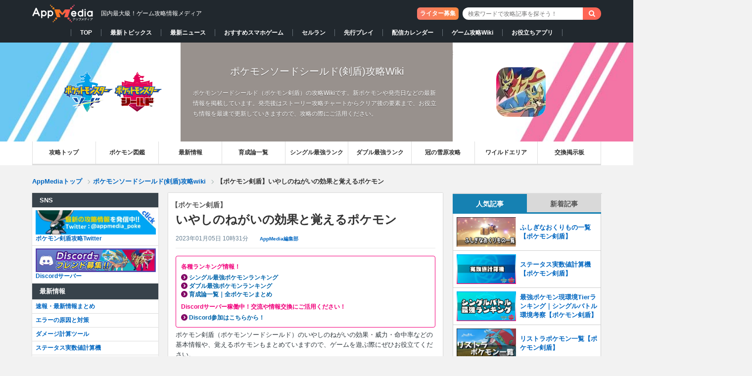

--- FILE ---
content_type: text/html; charset=UTF-8
request_url: https://appmedia.jp/pokemon_swordshield/4370260
body_size: 52897
content:

<!DOCTYPE html PUBLIC "-//W3C//DTD XHTML 1.0 Transitional//EN" "http://www.w3.org/TR/xhtml1/DTD/xhtml1-transitional.dtd">
<html lang="ja">
<!-- Mozilla/5.0 (Macintosh; Intel Mac OS X 10_15_7) AppleWebKit/537.36 (KHTML, like Gecko) Chrome/131.0.0.0 Safari/537.36; ClaudeBot/1.0; +claudebot@anthropic.com) -->
<head profile="http://gmpg.org/xfn/11">
<meta http-equiv="Content-Type" content="text/html" charset="UTF-8" />
<meta name="google-site-verification" content="KV4C9UNk6BMx8gGOkMvip6LgstWCPQ9B4cJW4ntRUNA" />
<title>【ポケモン剣盾】いやしのねがいの効果と覚えるポケモン | AppMedia</title>
  <meta name="twitter:card" content="summary">
  <meta name="twitter:site" content="@appmedia_news">
<link rel="alternate" type="application/rss+xml" title="AppMedia（アップメディア）- 国内最大級のゲーム攻略wikiサイト RSS Feed" href="https://appmedia.jp/feed" />
<link rel="icon" href="/wp-content/themes/appmedia/images/favicon_square_v2.ico">
<link rel="shortcut icon" href="/wp-content/themes/appmedia/images/favicon_square_v2.ico" />
<link rel="apple-touch-icon" href="/wp-content/themes/appmedia/images/apple_touch.png?ver=2" />
<meta name="format-detection" content="telephone=no">
<meta property="aja:content_id" content="4370260" data-aja-request>
<meta property="aja:kv.genre" content="pokemon_swordshield" data-aja-request>
<meta name="robots" content="max-image-preview:large" />
<meta property="aja:author" content="AppMedia編集部">
<meta property="aja:published_date" content="2020/01/14">
<meta property="aja:modified_date" content="2023/01/05">
<!---css切り替え-->
<link rel="stylesheet" href="https://appmedia.jp/wp-content/themes/appmedia/css/style.css?20240516_1" type="text/css" media="all" />
<link rel="stylesheet" href="https://appmedia.jp/wp-content/themes/appmedia/css/common_new.css?202511201316" type="text/css" media="all" />
<meta name="viewport" content="width=1024, maximum-scale=1, user-scalable=yes">
<link rel="stylesheet" href="https://appmedia.jp/wp-content/themes/appmedia/css/common.css?202503051437" type="text/css" media="all" />
<link rel="stylesheet" href="https://appmedia.jp/wp-content/themes/appmedia/css/single.css?2023_1026_2" type="text/css" media="all" />



<link rel="stylesheet" href="https://appmedia.jp/wp-content/themes/appmedia/css/fonts.css?202106251335" type="text/css" media="all" />

<script src="//ajax.googleapis.com/ajax/libs/jquery/1.10.2/jquery.min.js"></script>
<script type='text/javascript' src='/wp-content/themes/appmedia/lib/common/survey/survey.js?202205121828'></script>
<script src="/wp-content/themes/appmedia/lib/carousel/carousel.js?202106251335"></script>
<link rel="stylesheet" href="/wp-content/themes/appmedia/lib/carousel/carousel.css?202106251335">
<script src="/wp-content/themes/appmedia/lib/common/popular_and_new_articles.js?202106251337"></script>
<script src="/wp-content/themes/appmedia/js/common.js?20210625137"></script>
<script src="/wp-content/themes/appmedia/js/single.js?202508141451"></script>
<script type="application/ld+json">{"@context" : "http://schema.org","@type" : "WebSite","name" : "AppMedia","url" : "https://appmedia.jp/" ,"logo": "https://appmedia.jp/wp-content/themes/appmedia/images/favicon_square_v2.ico"}</script>


<!---js切り替え-->


<!-- Google Tag Manager -->


<script>(function(w,d,s,l,i){w[l]=w[l]||[];w[l].push({'gtm.start':
new Date().getTime(),event:'gtm.js'});var f=d.getElementsByTagName(s)[0],
j=d.createElement(s),dl=l!='dataLayer'?'&l='+l:'';j.async=true;j.src=
'https://www.googletagmanager.com/gtm.js?id='+i+dl;f.parentNode.insertBefore(j,f);
})(window,document,'script','dataLayer','GTM-M2X3TZR');</script>
<!-- End Google Tag Manager -->






<script>
  (function(i,s,o,g,r,a,m){i['GoogleAnalyticsObject']=r;i[r]=i[r]||function(){
  (i[r].q=i[r].q||[]).push(arguments)},i[r].l=1*new Date();a=s.createElement(o),
  m=s.getElementsByTagName(o)[0];a.async=1;a.src=g;m.parentNode.insertBefore(a,m)
  })(window,document,'script','//www.google-analytics.com/analytics.js','ga');
    var startday = new Date('2018/12/28 11:30:00');
    var today = new Date();

    if (startday <= today) {
        // AppMedia全体のアナリティクス設定
        ga('create', 'UA-113626786-11', 'appmedia.jp');
        ga('send', 'pageview');
        var loc = location.pathname;
    }else{
        ga('create', 'UA-113626786-3', 'appmedia.jp');
    }
  ga('require', 'displayfeatures');


</script>
<script type="text/javascript">
  $(document).on("click" , "a[href^='#']" , function(){
    if($(this).attr("class") == "sortheader"){
      return;
    }
    // スクロールの速度
    var speed = 500; // ミリ秒
    // 移動先を取得
    var target = $($(this).attr("href"));
    if(target == undefined){
      return;
    }
    // 出力画像までスクロール
    var position = target.offset().top - 46;
    $("html").animate({scrollTop: position}, speed, 'swing');
  })
</script>
    <script>
        var ajaxurl = 'https://appmedia.jp/wp-admin/admin-ajax.php';
    </script>
    
<!-- All in One SEO Pack 2.2.5.1 by Michael Torbert of Semper Fi Web Designob_start_detected [-1,-1] -->
<link rel="canonical" href="https://appmedia.jp/pokemon_swordshield/4370260" />
<meta property="og:title" content="【ポケモン剣盾】いやしのねがいの効果と覚えるポケモン | AppMedia" />
<meta property="og:type" content="activity" />
<meta property="og:url" content="https://appmedia.jp/pokemon_swordshield/4370260" />
<meta property="og:image" content="https://appmedia.jp/wp-content/uploads/2020/01/home_image.png" />
<meta property="og:site_name" content="AppMedia（アップメディア）" />
<meta property="fb:admins" content="139007092976575" />
<meta name="twitter:card" content="summary_large_image" />
<meta itemprop="image" content="https://appmedia.jp/wp-content/uploads/2020/01/home_image.png" />
<!-- /all in one seo pack -->
<link rel='dns-prefetch' href='//netdna.bootstrapcdn.com' />
<link rel='dns-prefetch' href='//s.w.org' />
<link rel='stylesheet' id='yarppWidgetCss-css'  href='https://appmedia.jp/wp-content/plugins/yet-another-related-posts-plugin/style/widget.css?ver=4.9.12' type='text/css' media='all' />
<link rel='stylesheet' id='contact-form-7-css'  href='https://appmedia.jp/wp-content/plugins/contact-form-7/includes/css/styles.css?ver=4.8.1' type='text/css' media='all' />
<link rel='stylesheet' id='font-awesome-css'  href='//netdna.bootstrapcdn.com/font-awesome/4.1.0/css/font-awesome.css' type='text/css' media='screen' />
<link rel='stylesheet' id='wp-polls-css'  href='https://appmedia.jp/wp-content/plugins/wp-polls/polls-css.css?ver=2.72' type='text/css' media='all' />
<style id='wp-polls-inline-css' type='text/css'>
.wp-polls .pollbar {
	margin: 1px;
	font-size: 6px;
	line-height: 8px;
	height: 8px;
	background-image: url('https://appmedia.jp/wp-content/plugins/wp-polls/images/default/pollbg.gif');
	border: 1px solid #c8c8c8;
}

</style>
<script type='text/javascript' src='https://appmedia.jp/wp-includes/js/jquery/jquery.js?ver=1.12.4'></script>
<script type='text/javascript' src='https://appmedia.jp/wp-includes/js/jquery/jquery-migrate.min.js?ver=1.4.1'></script>
<link rel='shortlink' href='https://appmedia.jp/?p=4370260' />

<style>
.scroll-back-to-top-wrapper {
    position: fixed;
	opacity: 0;
	visibility: hidden;
	overflow: hidden;
	text-align: center;
	z-index: 99999999;
    background-color: #777777;
	color: #eeeeee;
	width: 50px;
	height: 48px;
	line-height: 48px;
	right: 30px;
	bottom: 90px;
	padding-top: 2px;
	border-top-left-radius: 10px;
	border-top-right-radius: 10px;
	border-bottom-right-radius: 10px;
	border-bottom-left-radius: 10px;
	-webkit-transition: all 0.5s ease-in-out;
	-moz-transition: all 0.5s ease-in-out;
	-ms-transition: all 0.5s ease-in-out;
	-o-transition: all 0.5s ease-in-out;
	transition: all 0.5s ease-in-out;
}
.scroll-back-to-top-wrapper:hover {
	background-color: #888888;
  color: #eeeeee;
}
.scroll-back-to-top-wrapper.show {
    visibility:visible;
    cursor:pointer;
	opacity: 1.0;
}
.scroll-back-to-top-wrapper i.fa {
	line-height: inherit;
}
.scroll-back-to-top-wrapper .fa-lg {
	vertical-align: 0;
}
</style><link rel="icon" href="https://appmedia.jp/wp-content/uploads/2020/08/apple-touch-icon-150x150.png" sizes="32x32" />
<link rel="icon" href="https://appmedia.jp/wp-content/uploads/2020/08/apple-touch-icon.png" sizes="192x192" />
<link rel="apple-touch-icon-precomposed" href="https://appmedia.jp/wp-content/uploads/2020/08/apple-touch-icon.png" />
<meta name="msapplication-TileImage" content="https://appmedia.jp/wp-content/uploads/2020/08/apple-touch-icon.png" />





<!-- 広告タグDEF -->
<!-- Geniee Wrapper Head Tag -->
<script>
  window.gnshbrequest = window.gnshbrequest || {cmd:[]};
  window.gnshbrequest.cmd.push(function(){
    window.gnshbrequest.forceInternalRequest();
  });
</script>
<script async src="https://securepubads.g.doubleclick.net/tag/js/gpt.js"></script>
<script async src="https://cpt.geniee.jp/hb/v1/113215/2973/wrapper.min.js"></script>
<!-- /Geniee Wrapper Head Tag -->
<script>
var ua = navigator.userAgent;
if (ua.indexOf('iPhone') > 0 || ua.indexOf('iPad') > 0 ) {
  document.write("    <script async src=\"https:\/\/securepubads.g.doubleclick.net\/tag\/js\/gpt.js\" crossorigin=\"anonymous\"><\/script>\r\n    <script async=\"async\" src=\"https:\/\/flux-cdn.com\/client\/mfro\/flux_appmedia_PB_AT.min.js\" type=\"text\/javascript\"><\/script>\r\n    <script type=\"text\/javascript\">\r\n    var pbjs = pbjs || {};\r\n    pbjs.que = pbjs.que || [];\r\n    <\/script>\r\n    <script async src=\"https:\/\/imp-adedge.i-mobile.co.jp\/smarttags\/VEmutm8bSUWjZtDXSqFfhA.js\"><\/script>\r\n    <script>\r\n      window.smarttag = window.smarttag || {cmd: []};\r\n    <\/script>  <script async src=\"https:\/\/securepubads.g.doubleclick.net\/tag\/js\/gpt.js\" crossorigin=\"anonymous\"><\/script>\r\n  <script async=\"true\" src=\"https:\/\/js.ad-stir.com\/js\/hb\/v2\/adstir_hbwrap.js\"><\/script>\r\n  <script type='text\/javascript'>\r\n    var googletag = googletag || {};\r\n    googletag.cmd = googletag.cmd || [];\r\n    var adstirhb = adstirhb || {};\r\n    adstirhb.q = adstirhb.q || [];\r\n    (function() {\r\n      var gads = document.createElement('script');\r\n      gads.async = true;\r\n      gads.type = 'text\/javascript';\r\n      var useSSL = 'https:' == document.location.protocol;\r\n      gads.src = (useSSL ? 'https:' : 'http:') +\r\n        '\/\/www.googletagservices.com\/tag\/js\/gpt.js';\r\n      var node = document.getElementsByTagName('script')[0];\r\n      node.parentNode.insertBefore(gads, node);\r\n    })();\r\n  <\/script>\r\n\r\n  <script>\r\n    var adstirSlots = [];\r\n    adstirhb.q.push(function () {\r\n        adstirhb.init(\"MEDIA-8f895eb\");\r\n        adstirhb.setUpPrebid();\r\n        adstirhb.setUpUAM();\r\n        adstirhb.run({\r\n            sendAdserverRequest: function() {\r\n                if (adstirhb.adserverRequestSent) {\r\n                    return;\r\n                }\r\n                adstirhb.adserverRequestSent = true;\r\n                googletag.pubads().refresh(adstirSlots);\r\n            }\r\n        });\r\n    });\r\n  <\/script>\r\n\r\n  <script>\r\n    \/\/ failsafe\r\n    setTimeout(function () {\r\n        if (adstirhb.adserverRequestSent) {\r\n            return;\r\n        }\r\n        adstirhb.adserverRequestSent = true;\r\n        googletag.cmd.push(function () {\r\n            googletag.pubads().refresh(adstirSlots);\r\n        });\r\n    }, 3000);\r\n  <\/script>  <!-- Define callback function -->\r\n  <script type=\"text\/javascript\">\r\n    var readyBids = {\r\n        prebid: false,\r\n        google: false\r\n    };\r\n    var failSafeTimeout = 3e3;\r\n    \/\/ when both APS and Prebid have returned, initiate ad request\r\n    var launchAdServer = function () {\r\n        if (!readyBids.prebid) {\r\n            return;\r\n        }\r\n        requestAdServer();\r\n    };\r\n    \/\/ sends adserver request\r\n    var requestAdServer = function () {\r\n        if (!readyBids.google) {\r\n            readyBids.google = true;\r\n            googletag.cmd.push(function () {\r\n                pbjs.que.push(function () {\r\n                    pbjs.setTargetingForGPTAsync();\r\n                });\r\n                var refreshTarget = googletag.pubads().getSlots().filter(function(s){\r\n                    return adstirSlots.indexOf(s) === -1;\r\n                });\r\n                googletag.pubads().refresh(refreshTarget);\r\n            });\r\n        }\r\n    };\r\n  <\/script>\r\n  <!-- \/Define callback function -->");
  console.log("ios_ads");
} else if (ua.indexOf('Android') > 0 && ua.indexOf('Mobile') > 0 ) {
  document.write("    <script async src=\"https:\/\/securepubads.g.doubleclick.net\/tag\/js\/gpt.js\" crossorigin=\"anonymous\"><\/script>\r\n    <script async=\"async\" src=\"https:\/\/flux-cdn.com\/client\/mfro\/flux_appmedia_PB_AT.min.js\" type=\"text\/javascript\"><\/script>\r\n    <script type=\"text\/javascript\">\r\n    var pbjs = pbjs || {};\r\n    pbjs.que = pbjs.que || [];\r\n    <\/script>\r\n    <script async src=\"https:\/\/imp-adedge.i-mobile.co.jp\/smarttags\/VEmutm8bSUWjZtDXSqFfhA.js\"><\/script>\r\n    <script>\r\n      window.smarttag = window.smarttag || {cmd: []};\r\n    <\/script>  <script>\r\n  var googletag = googletag || {};\r\n  googletag.cmd = googletag.cmd || [];\r\n  <\/script>\r\n\r\n  <script async=\"true\" src=\"https:\/\/js.ad-stir.com\/js\/hb\/v2\/adstir_hbwrap.js\"><\/script>\r\n  <script type='text\/javascript'>\r\n    var googletag = googletag || {};\r\n    googletag.cmd = googletag.cmd || [];\r\n    var adstirhb = adstirhb || {};\r\n    adstirhb.q = adstirhb.q || [];\r\n    (function() {\r\n      var gads = document.createElement('script');\r\n      gads.async = true;\r\n      gads.type = 'text\/javascript';\r\n      var useSSL = 'https:' == document.location.protocol;\r\n      gads.src = (useSSL ? 'https:' : 'http:') +\r\n        '\/\/www.googletagservices.com\/tag\/js\/gpt.js';\r\n      var node = document.getElementsByTagName('script')[0];\r\n      node.parentNode.insertBefore(gads, node);\r\n    })();\r\n  <\/script>\r\n  <script>\r\n    var adstirSlots = [];\r\n    adstirhb.q.push(function () {\r\n        adstirhb.init(\"MEDIA-8f895eb\");\r\n        adstirhb.setUpPrebid();\r\n        adstirhb.setUpUAM();\r\n        adstirhb.run({\r\n            sendAdserverRequest: function() {\r\n                if (adstirhb.adserverRequestSent) {\r\n                    return;\r\n                }\r\n                adstirhb.adserverRequestSent = true;\r\n                googletag.pubads().refresh(adstirSlots);\r\n            }\r\n        });\r\n    });\r\n  <\/script>\r\n  <script>\r\n    \/\/ failsafe\r\n    setTimeout(function () {\r\n        if (adstirhb.adserverRequestSent) {\r\n            return;\r\n        }\r\n        adstirhb.adserverRequestSent = true;\r\n        googletag.cmd.push(function () {\r\n            googletag.pubads().refresh(adstirSlots);\r\n        });\r\n    }, 3000);\r\n  <\/script>\r\n\r\n\r\n  <!-- Define callback function -->\r\n  <script type=\"text\/javascript\">\r\n    var readyBids = {\r\n        prebid: false,\r\n        google: false\r\n    };\r\n    var failSafeTimeout = 3e3;\r\n    \/\/ when both APS and Prebid have returned, initiate ad request\r\n    var launchAdServer = function () {\r\n        if (!readyBids.prebid) {\r\n            return;\r\n        }\r\n        requestAdServer();\r\n    };\r\n    \/\/ sends adserver request\r\n    var requestAdServer = function () {\r\n        if (!readyBids.google) {\r\n            readyBids.google = true;\r\n            googletag.cmd.push(function () {\r\n                pbjs.que.push(function () {\r\n                    pbjs.setTargetingForGPTAsync();\r\n                });\r\n                var refreshTarget = googletag.pubads().getSlots().filter(function(s){\r\n                    return adstirSlots.indexOf(s) === -1;\r\n                });\r\n                googletag.pubads().refresh(refreshTarget);\r\n            });\r\n        }\r\n    };\r\n  <\/script>\r\n  <!-- \/Define callback function -->");
  console.log("android_ads");
} else {
  document.write("        <!-- PC\u30a4\u30f3\u30bf\u30fc\u30b9\u30c6\u30a4\u30b7\u30e3\u30eb\u5e83\u544a -->\r\n    <script async src=\"https:\/\/imp-adedge.i-mobile.co.jp\/smarttags\/VEmutm8bSUWjZtDXSqFfhA.js\"><\/script>\r\n    <script>\r\n      window.smarttag = window.smarttag || {cmd: []};\r\n    <\/script>  <script>\r\n  var googletag = googletag || {};\r\n  googletag.cmd = googletag.cmd || [];\r\n  <\/script>  <!-- Define callback function -->\r\n  <script type=\"text\/javascript\">\r\n    var readyBids = {\r\n        prebid: false,\r\n        google: false\r\n    };\r\n    var failSafeTimeout = 3e3;\r\n    \/\/ when both APS and Prebid have returned, initiate ad request\r\n    var launchAdServer = function () {\r\n        if (!readyBids.prebid) {\r\n            return;\r\n        }\r\n        requestAdServer();\r\n    };\r\n    \/\/ sends adserver request\r\n    var requestAdServer = function () {\r\n        if (!readyBids.google) {\r\n            readyBids.google = true;\r\n            googletag.cmd.push(function () {\r\n                pbjs.que.push(function () {\r\n                    pbjs.setTargetingForGPTAsync();\r\n                });\r\n                var refreshTarget = googletag.pubads().getSlots().filter(function(s){\r\n                    return adstirSlots.indexOf(s) === -1;\r\n                });\r\n                googletag.pubads().refresh(refreshTarget);\r\n            });\r\n        }\r\n    };\r\n  <\/script>\r\n  <!-- \/Define callback function -->");
  console.log("pc_ads");
}
</script>
<script type="text/javascript">
  // set failsafe timeout
  setTimeout(function () {
    requestAdServer();
  }, failSafeTimeout);
</script>

<script>
// csv読み込み関数(同期)
async function loadcsvfile(path, row, start = 0) {
  var items = [];
  var promise = new Promise(function(resolve) {
    var req = new XMLHttpRequest();
    req.open('get', path, true);
    req.overrideMimeType('text/plain; charset=UTF-8');
    req.setRequestHeader('Pragma', 'no-cache');
    req.setRequestHeader('Cache-Control', 'no-cache');
    req.setRequestHeader('If-Modified-Since', 'Thu, 01 Jun 1970 00:00:00 GMT');

    req.send(null);
    req.onload = function() {
      var tmp = req.responseText.split("\n");

      var labels = [];
      //項目
      var lable = tmp[row - 1].split(',');
      for (var i = 0; i < lable.length; ++i) {
        labels[i] = lable[i];
      }
      //データ整形
      for (var i = row; i < tmp.length; ++i) {
        var item = tmp[i].split(',');
        var tmp_data = {};
        for (var j = 0; j < item.length; ++j) {
          if (labels[j] != null && labels[j].trim() != '') {
            tmp_data[labels[j]] = item[j];
          }
        }
        items.push(tmp_data);
      }
      resolve();
    };
  });
  await promise;
  return items;
}

var ua = navigator.userAgent;
if (ua.indexOf('iPhone') > 0 || ua.indexOf('iPad') > 0 || ua.indexOf('Android') > 0 || ua.indexOf('Mobile') > 0) {
  document.write("<script>pbjs.que.push(function () {pbFlux.prebidBidder(); })<\/script>");
}
//user-Agent判定
function checkDevice(){
  if (navigator.userAgent.indexOf('iPhone') > 0 || navigator.userAgent.indexOf('iPad') > 0) {
    return "ios";
  } else if (navigator.userAgent.indexOf('Android') > 0 && navigator.userAgent.indexOf('Mobile') > 0 || navigator.userAgent.indexOf('Android') > 0) {
    return "android";
  } else {
    return "pc";
  }
}
</script>
</head>


<body class="post-template-default single single-post postid-4370260 single-format-standard body-pokemon_swordshield pc">


<!-- Google Tag Manager (noscript) -->
<noscript><iframe src="https://www.googletagmanager.com/ns.html?id=GTM-M2X3TZR"
height="0" width="0" style="display:none;visibility:hidden"></iframe></noscript>
<!-- End Google Tag Manager (noscript) -->


  <style>
  .pc_overlay div[id^="mntad"]{
    margin-bottom: 0 !important;
  }
  </style>
  <div class='pc_overlay'>
  <script src="//i2ad.jp/customer/ads/ad.php?id=2v6pb8w95tIDKg11A3S2kQ"></script>
  </div>



<!-- TOP改修改修 -->
<header id="header">
  <div id="header-in" class="clearfix">
                <p id="title"  class='header_div'>
    
        <a href="/">
          <picture><source srcset="/wp-content/themes/appmedia/images/header/logo.avif" type="image/avif"><img id="logo" src="/wp-content/themes/appmedia/images/header/logo.webp" alt="AppMedia（アップメディア）- 国内最大級のゲーム攻略wikiサイト" width="124" height="39"></picture>
        </a>
        <span>国内最大級！ゲーム攻略情報メディア</span>
            </p>
        <!-- <ul id="header-social"> -->
      <!-- <li><a href="https://www.facebook.com/pages/Appmedia/1402035073347426" target="_blank"><img src="/images/top/new_top/button_facebook.png"><span>facebook</span></a></li> -->
      <!-- <li style="margin: 0px 1px 5px 5px;"><a href="https://twitter.com/appmedia_news" target="_blank"><img src="/images/top/new_top/button_twitter.png"><span>Twitter</span></a></li> -->
      <!-- <li><a href="https://gamecomy.jp/search" target="_blank"><img src="/images/top/new_top/button_gamecomy.png"><img style="position: absolute; top: 9px; width: 14px; right: 10px;" src="/images/top/new_top/icon_attention.png"><span>コミュニティ</span></a></li> -->
    <!-- </ul> -->
          <div class="box-search">
        <a href='https://appmedia.co.jp/recruit/' class='recruit_button' target='blank_'>ライター募集</a>        
<div id="search">
  <form method="get" id="searchform" action="https://appmedia.jp/pokemon_swordshield/">
    <label class="hidden" for="s">
          </label>
    <div class="search_input_wrapper">
      <input type="text" value=""  name="s" class="s" placeholder="検索ワードで攻略記事を探そう！" />
    </div>
<!--    <input type="image" src="https://appmedia.jp/wp-content/themes/appmedia/images/btn2.gif" alt="検索" id="searchsubmit"  value="Search" />
-->
    <input class="searchform_search_button fa fa-search" type="submit" value="&#xf002;">
  </form>
</div>
      </div>
      </div>
    <nav class="game_animate_switch_down">
    <div class='nav_box' style="min-width:1000px">
      <ul>
        <li data-current="false"><a href="/">TOP</a></li><li data-current="false"><a href="/topics">最新トピックス</a></li><li data-current="false"><a href="/news">最新ニュース</a></li><li data-current="false"><a href="/app_review">おすすめスマホゲーム</a></li><li data-current="false"><a href="/app_review/2607505">セルラン</a></li><li data-current="false"><a href="/preceding-play">先行プレイ</a></li><li data-current="false"><a href="/newgame">配信カレンダー</a></li><li data-current="false"><a href="/production">ゲーム攻略Wiki</a></li><li data-current="false"><a href="/application">お役立ちアプリ</a></li>      </ul>
    </div>
  </nav>
</header>


            <style>#slide { background:url(/wp-content/themes/appmedia/images/header/bg_pokemon_swordshield.jpg) no-repeat;background-size:cover; background-position:center; clear: both;}
                .slide_top { background:url(/wp-content/themes/appmedia/images/header_overlay/bg_pokemon_swordshield02.png);}
                .slide_top .header_subject{color:#ffffff;font-size:20px;font-weight:normal;padding-top:40px;text-shadow: 0 1px 1px rgba(0,0,0,.4);}.slide_top p{font-size: 12px;text-align: left;}.slide_top .header_subject{text-align: center !important;}
                .slide_top p{}</style><div data-category=/pokemon_swordshield id="slide" style="margin: 0 auto; width:100%;">                    <div class="slide_top">
                      <div class="slide_left">
              					<a href="https://appmedia.jp/pokemon_swordshield">
                        <img src="/wp-content/themes/appmedia/images/logo/logo_pokemon_swordshield.png" width="200" height="83" /></a>
                      </div>
                      <div class="slide_center"><p class='header_subject'>ポケモンソードシールド(剣盾)攻略Wiki</p>              <p>ポケモンソードシールド（ポケモン剣盾）の攻略Wikiです。新ポケモンや発売日などの最新情報を掲載しています。発売後はストーリー攻略チャートからクリア後の要素まで、お役立ち情報を最速で更新していきますので、攻略の際にご活用ください。</p>
              </div>
                <div class="slide_right">
            			<a href="https://appmedia.jp/pokemon_swordshield"><img  src='https://appmedia.jp/wp-content/themes/appmedia/images/icon/icon_pokemon_swordshield.webp' width='100' height='100' alt='ポケモン剣盾_アイコン' ></a>
                </div>
              </div><!-- slide_top --></div><!-- slide --><div class='_category_pc_header category_header_menu'>
<style>
    #pc_header_menu_top{
        background: #fff;
        border-bottom: 1px solid #ddd;
        position: relative;
        z-index: 888;
        font-size: 12px;    }

    #pc_header_menu li{
      width: calc(100%/9)!important;;
    }

    #breadcrumb{
      border-bottom: none;
      margin-bottom: -16px;
    }

</style>




<div id="pc_header_menu_top">
    <div id="pc_header_menu">
        <ul>
            <li><a href='/pokemon_swordshield'>攻略トップ</a></li><li><a href='/pokemon_swordshield/4135318'>ポケモン図鑑</a></li><li><a href='/pokemon_swordshield/3455389'>最新情報</a></li><li><a href='/pokemon_swordshield/4226411'>育成論一覧</a></li><li><a href='/pokemon_swordshield/4190146'>シングル最強ランク</a></li><li><a href='/pokemon_swordshield/4894573'>ダブル最強ランク</a></li><li><a href='/pokemon_swordshield/5353996'>冠の雪原攻略</a></li><li><a href='/pokemon_swordshield/4132552'>ワイルドエリア</a></li><li><a href='/pokemon_swordshield/4157101'>交換掲示板</a></li>        </ul>
    </div>
</div>
</div>    <div class="pc_header_ad" style="padding: 12px 0 0 0;">
    <script src="//i2ad.jp/customer/ads/ad.php?id=Rk2feH4yj8c0uiTy9znSAw"></script>
    </div><div id="breadcrumb">
<div id="breadcrumb-in" itemscope itemtype="http://schema.org/BreadcrumbList">
<div itemprop="itemListElement" itemscope itemtype="http://schema.org/ListItem">
<a href="/" itemprop="item"><span itemprop="name">AppMediaトップ</span> </a><span class="arrow"></span>
<meta itemprop="position" content="1" /></div><div itemprop='itemListElement' itemscope itemtype='http://schema.org/ListItem'><a href="https://appmedia.jp/pokemon_swordshield" itemprop="item"><span itemprop="name">
ポケモンソードシールド(剣盾)攻略wiki</span>
</a>
<meta itemprop='position' content='2'></div><span class="arrow single"></span><div class="single_bread">【ポケモン剣盾】いやしのねがいの効果と覚えるポケモン      </div><!-- single_bread -->
    </div><!-- breadcrumb-in -->
</div><!-- breadcrumb -->

<!--/-#breadcrumb -->


<div id="container">
<style>
#container #pc_top #wrap #wrap-in .left_main_container {
  display: inline-grid;
  grid-template-columns: 255px 1fr;
  grid-template-rows: auto;
}
#container #pc_top #wrap #wrap-in .left_main_container #main {
  grid-row: 1;
  grid-column: 2;
}
#container #pc_top #wrap #wrap-in .left_main_container .left_menu {
  grid-row: 1;
  grid-column: 1;
}

.left_menu {
  width: auto !important;
  margin: 0 !important;
  float: none !important;
  box-shadow: none !important;
  background-color: transparent !important;
}
.left_menu .left_menu_inside {
  width: 255px;
  margin: 20px 0 20px 0;
  float: left;
  box-shadow: 0 0 2px 0 rgba(0, 0, 0, .2);
  background-color: #fff;
}
</style>

<div id="pc_top">
<div id="wrap">
  <div id="wrap-in" class="clearfix">

      <div style="float:left;margin-top:20px;" class="sidebar_content">
        <div style="position:sticky;top:0;">
          <div id="ad_left_box" style="position:absolute; left:-320px; width:300px; height: 600px;">
          <!-- /25333548/自社運用PCトップ左 -->
            <script src="//i2ad.jp/customer/ads/ad.php?id=b9gCRtf4ItT9KMBJyS0U5A"></script>          </div>
        </div>
      </div>

      <div class="left_main_container">
        <div id="main">
    



<!-- PC////パソコン -->
<div itemprop="publisher" itemscope itemtype="https://schema.org/Organization" style="display:none">
<div itemscope itemtype="http://schema.org/Corporation">
<span itemprop="name">AppMedia株式会社</span>
</div>
<span itemprop="url" content="https://appmedia.jp/">https://appmedia.jp/</span>
<span itemprop="logo" itemscope itemtype="https://schema.org/ImageObject">
       <span itemprop="url" content="https://appmedia.jp/wp-content/themes/appmedia/images/new_logo_01.png">
          <img src="https://appmedia.jp/wp-content/themes/appmedia/images/new_logo_01.png">
       </span>
    </span>
    <span itemprop="name">AppMedia</span>
</div>

<div id="post-4370260" class="post-4370260 post type-post status-publish format-standard hentry category-pokemon_swordshield">
  

    <article class="post-main">
    <div class="entry-header">
      <h1 class="entry-title" itemprop='name'><span itemprop='headline'>
        <span class="h_sub_title">【ポケモン剣盾】</span>いやしのねがいの効果と覚えるポケモン      </span></h1>
      <div class="blogbox">
        <span class="date updated"><span itemprop="datePublished">
          <time content="2023-01-05" class="entry-date" datetime="2023-01-05T10:31:00+09:00">
            2023年01月05日 10時31分          </time>
        </span></span>
      <span class="vender">
        <span class="vcard author">
            <span itemprop="author" itemscope itemtype="http://schema.org/Person" class="fn">
                 <span class='writer_name' itemprop='name'><a href='https://twitter.com/pokemon_appm' target='_blank'>AppMedia編集部</a></span>            </span>
        </span>
      </span>
      </div>
    </div>
    <!-- /.entry-header -->
    <div class="post-content">

<script type="application/ld+json">
  {
    "@context": "http://schema.org",
    "@type": "BlogPosting",
    "mainEntityOfPage":{
      "@type":"WebPage",
      "@id":"https://appmedia.jp/pokemon_swordshield/4370260"
    },
    "headline":"【ポケモン剣盾】いやしのねがいの効果と覚えるポケモン",
    "image": [
      ""
    ],
    "author": {
      "@type": "Person",
      "name": "AppMedia編集部"
    },
    "datePublished": "2020-01-14T18:10:39+09:00",
    "dateModified": "2023-01-05T10:31:00+09:00"
  }
  </script>

    <nav class="header_info" style="border:1px solid red; padding:10px; margin:5px 0;">
        <span class="sub_title">各種ランキング情報！</span><br />
<a href="https://appmedia.jp/pokemon_swordshield/4190146" sl-processed="1">シングル最強ポケモンランキング</a><br />
<a href="https://appmedia.jp/pokemon_swordshield/4894573" sl-processed="1">ダブル最強ポケモンランキング</a><br />
<a href="https://appmedia.jp/pokemon_swordshield/4226411" sl-processed="1">育成論一覧｜全ポケモンまとめ</a><br />

<span class="sub_title">Discordサーバー稼働中！交流や情報交換にご活用ください！</span><br />
<a href="https://discord.gg/4gUWNQDTr7" target="_blank" rel="noopener" sl-processed="1">Discord参加はこちらから！</a>
    </nav>
    <div id="instream_ad">
<!-- Geniee Body Tag 1602150 -->
<div data-cptid="1602150" style="display: block;">
<script>
  window.gnshbrequest.cmd.push(function() {
    window.gnshbrequest.applyThirdPartyTag("1602150", "[data-cptid='1602150']");
  });
</script>
</div>
<!-- /Geniee Body Tag 1602150 -->
</div>

            
                <p class='p_info' data-usecache=true>ポケモン剣盾（ポケモンソードシールド）のいやしのねがいの効果・威力・命中率などの基本情報や、覚えるポケモンもまとめていますので、ゲームを遊ぶ際にぜひお役立てください。</p>
                <table border="1">
<tbody>
<tr>
<th colspan="3">わざ関連リンク</th>
</tr>
<tr>
<td width="33%"><a href="https://appmedia.jp/pokemon_swordshield/4368928"><img loading="lazy"  class="wp-image-4371592 aligncenter" src="https://appmedia.jp/wp-content/uploads/2020/01/702dcb9b626dc4ce38208e0662b6c775.jpg" alt="ポケモン剣盾_技一覧_アイコン" width="40" />技一覧</a></td>
<td width="33%"><a href="https://appmedia.jp/pokemon_swordshield/4147660"><img loading="lazy"  class="aligncenter wp-image-4372105" src="https://appmedia.jp/wp-content/uploads/2020/01/64c6af7c5e2d184588c57d5f019a10af.png" alt="ポケモン剣盾_わざレコードノーマル" width="40" />わざレコード</a></td>
<td width="33%"><a href="https://appmedia.jp/pokemon_swordshield/4159459"><img loading="lazy"  class="aligncenter wp-image-4372108" src="https://appmedia.jp/wp-content/uploads/2020/01/889b1bb5fc9d22c3b57f2f4a521275a8.png" alt="ポケモン剣盾_わざマシンノーマル" width="40" />わざマシン</a></td>
</tr>
<tr>
<td width="33%"><a href="https://appmedia.jp/pokemon_swordshield/4122775"><img loading="lazy"  class="aligncenter wp-image-4372171" src="https://appmedia.jp/wp-content/uploads/2020/01/47a72b91337a5607f30af6a94d82bce0.jpg" alt="ポケモン剣盾_教え技おじさん_icon" width="40" />おしえわざ</a></td>
<td width="33%"><a href="https://appmedia.jp/pokemon_swordshield/4369645"><img loading="lazy"  class="aligncenter wp-image-4372009" src="https://appmedia.jp/wp-content/uploads/2019/12/c58c57cfce59ebd4ee67bc64cbc356c0.png" alt="ポケモン剣盾_ダイマックス技_icon" width="40" />ダイマックスわざ</a></td>
<td width="33%"><a href="https://appmedia.jp/pokemon_swordshield/4135318"><img loading="lazy"  class=" wp-image-4139872 aligncenter" src="https://appmedia.jp/wp-content/uploads/2019/11/1c259861d9a0bf4dfe49905289df40ac.jpg" alt="ポケモンソードシールド_ガラル図鑑_topicon" width="40" />ポケモン図鑑</a></td>
</tr>
</tbody>
</table>
                <nav class='bg_index'>
                <h2>目次</h2>
                <ul>
                     <li><a href='#base'>▼いやしのねがいの基本情報</a></li>
                     <li><a href='#pokemon'>▼いやしのねがいを覚えるポケモン</a></li>
                </ul>
                </nav>
                <script>
var ad_data;
var ua = navigator.userAgent;
if ((ua.indexOf('iPhone') > 0 || ua.indexOf('iPad') > 0 ) && ua.indexOf('Mobile') > 0 ) {
  document.write("<script src=\"\/\/i2ad.jp\/customer\/ads\/ad.php?id=2H1l15vE1FKbUp7yAevGbg\"><\/script>");
} else if (ua.indexOf('Android') > 0 && ua.indexOf('Mobile') > 0 ) {
  document.write("\r\n          <div id=\"1334055org\" style=\"margin: 4px auto;text-align:center;\">\r\n            <script src=\"\/\/i2ad.jp\/customer\/ads\/ad.php?id=2H1l15vE1FKbUp7yAevGbg\"><\/script>\r\n          <\/div>\r\n          ");
} else {
  document.write("<script src=\"\/\/i2ad.jp\/customer\/ads\/ad.php?id=lWrjuo6w2ydUPaqRTLUvpw\"><\/script>");
}
</script>
            <h2 id='base'>いやしのねがいの基本情報</h2>
            <h3>基本情報</h3>
            <table>
            <tbody>
                <tr>
                    <th style='width: 40%;'>タイプ</th>
                    <td><img loading='lazy'  src='https://appmedia.jp//wp-content/uploads/2019/11/08a786f1b1ff761e8a24d0ff2d41b5ef.jpg' alt='ポケモン_エスパータイプ' width='100px' style='margin: 2px;'></td>
                </tr>
                <tr>
                    <th style='width: 40%;'>分類</th>
                    <td>変化</td>
                </tr>
                <tr>
                    <th style='width: 40%;'>範囲</th>
                    <td>自分</td>
                </tr>
                <tr>
                    <th style='width: 40%;'>威力<br>(ダイマックス)</th>
                    <td>-<br>(-)</td>
                </tr>
                <tr>
                    <th style='width: 40%;'>命中</th>
                    <td>-</td>
                </tr>
                <tr>
                    <th style='width: 40%;'>PP</th>
                    <td>10</td>
                </tr>
                <tr>
                    <th style='width: 40%;'>直接攻撃</th>
                    <td>×</td>
                </tr>
                
            </tbody>
            </table>

            <h3>いやしのねがいの効果</h3>
            <p>自分がひんしになる代わりに控えから出るポケモンの状態異常とHPを全回復する。</p>
            
            
            

          <h2 id='pokemon' data-usecache=true>いやしのねがいを覚えるポケモン</h2>
          <table>
          <tbody>
              <tr>
                  <th style='width: 50%;'>ポケモン</th>
                  <th style='width: 50%;'>覚える方法</th>
              </tr>
              <tr><td style='text-align:left;'><a href='https://appmedia.jp/pokemon_swordshield/4308178'><img loading='lazy'  class='poke_img' src='https://appmedia.jp/wp-content/uploads/2016/07/c4a158c1764fb469206356694c0ba9b7.jpg' alt='ポケモン剣盾_ピッピ' width='25px' height='25px'>ピッピ</a></td><td>レベルアップ</td></tr><tr><td style='text-align:left;'><a href='https://appmedia.jp/pokemon_swordshield/4308181'><img loading='lazy'  class='poke_img' src='https://appmedia.jp/wp-content/uploads/2016/07/0f05a74a199695ecb8f64461706854f9.jpg' alt='ポケモン剣盾_ピクシー' width='25px' height='25px'>ピクシー</a></td><td>レベルアップ</td></tr><tr><td style='text-align:left;'><a href='https://appmedia.jp/pokemon_swordshield/4307065'><img loading='lazy'  class='poke_img' src='https://appmedia.jp/wp-content/uploads/2019/11/1270a7c50159c8a1e8c0bc9e1fb96982.jpg' alt='ポケモン剣盾_ガラルポニータ' width='25px' height='25px'>ガラルポニータ</a></td><td>レベルアップ</td></tr><tr><td style='text-align:left;'><a href='https://appmedia.jp/pokemon_swordshield/4307068'><img loading='lazy'  class='poke_img' src='https://appmedia.jp/wp-content/uploads/2019/11/089337f3f43bcdebd8f8964fd54ed903.jpg' alt='ポケモン剣盾_ガラルギャロップ' width='25px' height='25px'>ガラルギャロップ</a></td><td>レベルアップ</td></tr><tr><td style='text-align:left;'><a href='https://appmedia.jp/pokemon_swordshield/4997665'><img loading='lazy'  class='poke_img' src='https://appmedia.jp/wp-content/uploads/2016/07/eb44ff1ae386d23831f04ec994843fca.jpg' alt='ポケモン剣盾_ラッキー' width='25px' height='25px'>ラッキー</a></td><td>レベルアップ</td></tr><tr><td style='text-align:left;'><a href='https://appmedia.jp/pokemon_swordshield/4997638'><img loading='lazy'  class='poke_img' src='https://appmedia.jp/wp-content/uploads/2016/08/38bacdbfd49166ff06adbcb4e17acd29.png' alt='ポケモン剣盾_ハピナス' width='25px' height='25px'>ハピナス</a></td><td>レベルアップ</td></tr><tr><td style='text-align:left;'><a href='https://appmedia.jp/pokemon_swordshield/4503673'><img loading='lazy'  class='poke_img' src='https://appmedia.jp/wp-content/uploads/2020/01/12daaf083ab25a20fc3a0f23d2509ec6.png' alt='ポケモン剣盾_セレビィ' width='25px' height='25px'>セレビィ</a></td><td>レベルアップ</td></tr><tr><td style='text-align:left;'><a href='https://appmedia.jp/pokemon_swordshield/4306981'><img loading='lazy'  class='poke_img' src='https://appmedia.jp/wp-content/uploads/2019/06/12398d2440fefc0d5191fb3de54e57cf.jpg' alt='ポケモン剣盾_サーナイト' width='25px' height='25px'>サーナイト</a></td><td>レベルアップ</td></tr><tr><td style='text-align:left;'><a href='https://appmedia.jp/pokemon_swordshield/5556916'><img loading='lazy'  class='poke_img' src='https://appmedia.jp/wp-content/uploads/2016/08/978c61cce6f82379271e38db18975b02.jpg' alt='ポケモン剣盾_ラティアス' width='25px' height='25px'>ラティアス</a></td><td>レベルアップ</td></tr><tr><td style='text-align:left;'><a href='https://appmedia.jp/pokemon_swordshield/4502788'><img loading='lazy'  class='poke_img' src='https://appmedia.jp/wp-content/uploads/2020/01/7b2074369f3fd1062ac83d0cc07d9bc8.png' alt='ポケモン剣盾_ジラーチ' width='25px' height='25px'>ジラーチ</a></td><td>レベルアップ</td></tr><tr><td style='text-align:left;'><a href='https://appmedia.jp/pokemon_swordshield/4307437'><img loading='lazy'  class='poke_img' src='https://appmedia.jp/wp-content/uploads/2019/06/dc1c068d83d3877d6444213005651fe2.png' alt='ポケモン剣盾_チェリンボ' width='25px' height='25px'>チェリンボ</a></td><td>タマゴ技</td></tr><tr><td style='text-align:left;'><a href='https://appmedia.jp/pokemon_swordshield/4307440'><img loading='lazy'  class='poke_img' src='https://appmedia.jp/wp-content/uploads/2019/06/33c32ed16a42fb1b965fc8c0f15d5dee.png' alt='ポケモン剣盾_チェリム' width='25px' height='25px'>チェリム</a></td><td>タマゴ技</td></tr><tr><td style='text-align:left;'><a href='https://appmedia.jp/pokemon_swordshield/5012806'><img loading='lazy'  class='poke_img' src='https://appmedia.jp/wp-content/uploads/2019/11/6bc91c3379d4fe7a1fc97046f0927d24.jpg' alt='ポケモン剣盾_ミミロル' width='25px' height='25px'>ミミロル</a></td><td>レベルアップ</td></tr><tr><td style='text-align:left;'><a href='https://appmedia.jp/pokemon_swordshield/5012812'><img loading='lazy'  class='poke_img' src='https://appmedia.jp/wp-content/uploads/2019/11/97af74a55ee90271446125f7a7ceecb3.jpg' alt='ポケモン剣盾_ミミロップ' width='25px' height='25px'>ミミロップ</a></td><td>レベルアップ</td></tr><tr><td style='text-align:left;'><a href='https://appmedia.jp/pokemon_swordshield/5556778'><img loading='lazy'  class='poke_img' src='https://appmedia.jp/wp-content/uploads/2019/11/e5e39d87756db65a416e54b4d44498c8.jpg' alt='ポケモン剣盾_エムリット' width='25px' height='25px'>エムリット</a></td><td>レベルアップ</td></tr><tr><td style='text-align:left;'><a href='https://appmedia.jp/pokemon_swordshield/4306963'><img loading='lazy'  class='poke_img' src='https://appmedia.jp/wp-content/uploads/2019/06/58368059416449cda17480982bb7098f.jpg' alt='ポケモン剣盾_ムンナ' width='25px' height='25px'>ムンナ</a></td><td>タマゴ技</td></tr><tr><td style='text-align:left;'><a href='https://appmedia.jp/pokemon_swordshield/4306966'><img loading='lazy'  class='poke_img' src='https://appmedia.jp/wp-content/uploads/2019/06/c122cfbe466eb9fb8b43bbf8a33ac12e.jpg' alt='ポケモン剣盾_ムシャーナ' width='25px' height='25px'>ムシャーナ</a></td><td>タマゴ技</td></tr><tr><td style='text-align:left;'><a href='https://appmedia.jp/pokemon_swordshield/5556694'><img loading='lazy'  class='poke_img' src='https://appmedia.jp/wp-content/uploads/2019/11/2a08e606fea1562e793c9b1e71d1fbd7.jpg' alt='ポケモン剣盾_タブンネ' width='25px' height='25px'>タブンネ</a></td><td>タマゴ技</td></tr><tr><td style='text-align:left;'><a href='https://appmedia.jp/pokemon_swordshield/5012839'><img loading='lazy'  class='poke_img' src='https://appmedia.jp/wp-content/uploads/2019/11/a7efe72c8619d3a5b263198820946998.jpg' alt='ポケモン剣盾_チュリネ' width='25px' height='25px'>チュリネ</a></td><td>タマゴ技</td></tr><tr><td style='text-align:left;'><a href='https://appmedia.jp/pokemon_swordshield/5012809'><img loading='lazy'  class='poke_img' src='https://appmedia.jp/wp-content/uploads/2019/11/95b3429781493584eb1a4ed0d7360c8e.jpg' alt='ポケモン剣盾_ドレディア' width='25px' height='25px'>ドレディア</a></td><td>タマゴ技</td></tr><tr><td style='text-align:left;'><a href='https://appmedia.jp/pokemon_swordshield/4307005'><img loading='lazy'  class='poke_img' src='https://appmedia.jp/wp-content/uploads/2019/11/48be5f09f5c00cdb9dcc8f3bbc1e367d.jpg' alt='ポケモン剣盾_ミブリム' width='25px' height='25px'>ミブリム</a></td><td>レベルアップ</td></tr><tr><td style='text-align:left;'><a href='https://appmedia.jp/pokemon_swordshield/4307008'><img loading='lazy'  class='poke_img' src='https://appmedia.jp/wp-content/uploads/2019/11/347aea6acffe31805a9452c47bdc62dd.jpg' alt='ポケモン剣盾_テブリム' width='25px' height='25px'>テブリム</a></td><td>レベルアップ</td></tr><tr><td style='text-align:left;'><a href='https://appmedia.jp/pokemon_swordshield/4307011'><img loading='lazy'  class='poke_img' src='https://appmedia.jp/wp-content/uploads/2019/11/077e501feb5fd397e2b8fd2c1b87fec6.jpg' alt='ポケモン剣盾_ブリムオン' width='25px' height='25px'>ブリムオン</a></td><td>レベルアップ</td></tr><tr><td style='text-align:left;'><a href='https://appmedia.jp/pokemon_swordshield/4307086'><img loading='lazy'  class='poke_img' src='https://appmedia.jp/wp-content/uploads/2019/11/26e07b16a1226d2d671b60719a42558a.jpg' alt='ポケモン剣盾_イエッサン♀' width='25px' height='25px'>イエッサン♀</a></td><td>レベルアップ</td></tr>
          </tbody>
          </table>
<h2>ポケモンソードシールド関連記事</h2>
<a href="https://appmedia.jp/pokemon_swordshield"><img loading="lazy"  loading="lazy"  class="aligncenter size-full wp-image-4194601" src="https://appmedia.jp/wp-content/uploads/2019/11/31d23343387d6c9368587fa71518ae18.jpg" alt="ポケモン剣盾_育成・対戦" width="100%" /></a><a class="linkbtn_orange" href="https://appmedia.jp/pokemon_swordshield">ポケモン剣盾攻略Wiki TOPに戻る</a>

<h2 id="crown">DLC第2弾「冠の雪原」攻略</h2>
<h3>DLC最新情報</h3>
<table>
<tbody>
<tr>
<th colspan="3">DLC関連記事</th>
</tr>
<tr>
<td style="padding: 2px;" width="33%"><a href="https://appmedia.jp/pokemon_swordshield/4356970"><img loading="lazy"  loading="lazy"  loading="lazy"  class="aligncenter size-full wp-image-4359664" src="https://appmedia.jp/wp-content/uploads/2020/01/0df561e3a6dbe957efd423658ebc30f1.png" alt="ポケモン剣盾_エキスパンションパスsquare" width="50" height="50" />DLC違い</a></td>
<td style="padding: 2px;" width="33%"><a href="https://appmedia.jp/pokemon_swordshield/4356130"><img loading="lazy"  loading="lazy"  loading="lazy"  class="aligncenter size-full wp-image-4356247" src="https://appmedia.jp/wp-content/uploads/2019/11/e7568ec464f15104cf692d5d8e14ba6e.jpg" alt="ポケモン剣盾_鎧の孤島_icon" width="50" height="50" /><span style="letter-spacing: -0.1em;">第1弾/鎧の孤島</span></a></td>
<td style="padding: 2px;" width="33%"><a href="https://appmedia.jp/pokemon_swordshield/4357876"><img loading="lazy"  loading="lazy"  loading="lazy"  class="aligncenter wp-image-4356250" src="https://appmedia.jp/wp-content/uploads/2019/11/58023536e5e961e5e65833139f20a392.jpg" alt="ポケモン剣盾_冠の雪原_icon" width="50" height="50" /><span style="letter-spacing: -0.1em;">第2弾/冠の雪原</span></a></td>
</tr>
</tbody>
</table>
<h3>冠の雪原のピックアップ記事</h3>
<table>
<tbody>
<tr>
<th colspan="3">「冠の雪原」注目記事</th>
</tr>
<tr>
<td style="padding: 2px;" width="33.333%"><a href="https://appmedia.jp/pokemon_swordshield/5353996"><span style="letter-spacing: -0.1em;"><img loading="lazy"  loading="lazy"  loading="lazy"  class="aligncenter " src="/wp-content/uploads/2019/10/0ae6e5218590f37790819451d65f4e9f.jpg" alt="ポケモン剣盾_冠の雪原_アイコン" width="50" height="50" />攻略チャート</span></a></td>
<td style="padding: 2px;" width="33.333%"><a href="https://appmedia.jp/pokemon_swordshield/4356133"><span style="letter-spacing: -0.1em;"><img loading="lazy"  loading="lazy"  loading="lazy"  class="aligncenter " src="/wp-content/uploads/2019/10/24de8d37c5c0bf4a3b1fb030275665d2.png" alt="ポケモン剣盾_冠の雪原_解禁ポケモン" width="50" height="50" />解禁ポケモン</span></a></td>
<td style="padding: 2px;" width="33.333%"><a href="https://appmedia.jp/pokemon_swordshield/5308117"><img loading="lazy"  loading="lazy"  loading="lazy"  class="aligncenter " src="/wp-content/uploads/2019/10/cf7ae0c32c8f9b23ca0eb55415178cc2.jpg" alt="ポケモン剣盾_伝説ポケモン_入手方法" width="50" height="50" />伝説ポケモン</a></td>
</tr>
<tr>
<td style="text-align: left; padding: 2px;" colspan="3">▶︎<a href="https://appmedia.jp/pokemon_swordshield/5307025">カンムリせつげん図鑑一覧｜出現場所・番号対応表</a></td>
</tr>
<tr>
<td style="text-align: left; padding: 2px;" colspan="3">▶︎<a href="https://appmedia.jp/pokemon_swordshield/4951834">ダイマックスアドベンチャー</a></td>
</tr>
<tr>
<td style="text-align: left; padding: 2px;" colspan="3">▶︎<a href="https://appmedia.jp/pokemon_swordshield/4952149">ガラルスタートーナメント</a></td>
</tr>
<tr>
<td style="text-align: left; padding: 2px;" colspan="3">▶︎<a href="https://appmedia.jp/pokemon_swordshield/5303731">レジ系遺跡の攻略方法一覧</a></td>
</tr>
<tr>
<td style="text-align: left; padding: 2px;" colspan="3">▶︎<a href="https://appmedia.jp/pokemon_swordshield/5560042">ガラル三鳥の捕まえ方</a></td>
</tr>
<tr>
<td style="text-align: left; padding: 2px;" colspan="3">▶︎<a href="https://appmedia.jp/pokemon_swordshield/5563720">三闘の手がかりの場所一覧</a></td>
</tr>
<tr>
<td style="text-align: left; padding: 2px;" colspan="3">▶︎<a href="https://appmedia.jp/pokemon_swordshield/5555869">ブリザポス・レイスポスどっちがおすすめ？</a></td>
</tr>
<tr>
<td style="text-align: left; padding: 2px;" colspan="3">▶︎<a href="https://appmedia.jp/pokemon_swordshield/5564071">レジエレキ・レジドラゴどっちがおすすめ？</a></td>
</tr>
</tbody>
</table>
<h4>攻略お役立ち</h4>
<table>
<tbody>
<tr>
<th colspan="2">「冠の雪原」攻略お役立ち</th>
</tr>
<tr>
<td style="text-align: left; padding: 2px;">▶︎<a href="https://appmedia.jp/pokemon_swordshield/5587879">レプリカクラウンの入手方法</a></td>
<td style="text-align: left; padding: 2px;">▶︎<a href="https://appmedia.jp/pokemon_swordshield/5565070">マックスこうせきの効率的な集め方</a></td>
</tr>
<tr>
<td style="text-align: left; padding: 2px;">▶︎<a href="https://appmedia.jp/pokemon_swordshield/5565076">コスモッグ最速厳選方法</a></td>
<td style="text-align: left; padding: 2px;">▶︎<a href="https://appmedia.jp/pokemon_swordshield/5515552">UB出現場所一覧</a></td>
</tr>
<tr>
<td style="text-align: left; padding: 2px;">▶︎<a href="https://appmedia.jp/pokemon_swordshield/5564515">ミカルゲの入手方法</a></td>
<td style="text-align: left; padding: 2px;">▶︎<a href="https://appmedia.jp/pokemon_swordshield/5564446">ケルディオの入手方法</a></td>
</tr>
<tr>
<td style="text-align: left; padding: 2px;">▶︎<a href="https://appmedia.jp/pokemon_swordshield/5312254">伝説専用アイテムの入手方法</a></td>
<td style="text-align: left; padding: 2px;">▶︎<a href="https://appmedia.jp/pokemon_swordshield/4991773">ガラナツリース入手場所</a></td>
</tr>
<tr>
<td style="text-align: left; padding: 2px;">▶︎<a href="https://appmedia.jp/pokemon_swordshield/4368928">技一覧</a></td>
<td style="text-align: left; padding: 2px;">▶︎<a href="https://appmedia.jp/pokemon_swordshield/3759325">特性一覧</a></td>
</tr>
<tr>
<td style="text-align: left; padding: 2px;">▶︎<a href="https://appmedia.jp/pokemon_swordshield/5329555">道具一覧</a></td>
<td style="text-align: left; padding: 2px;">-</td>
</tr>
</tbody>
</table>
<h4>入手方法・効率集め</h4>
<table border="1">
<tbody>
<tr>
<th colspan="4">冠の雪原の注目アイテム</th>
</tr>
<tr>
<td style="padding: 2px;" width="25%"><a href="https://appmedia.jp/pokemon_swordshield/5447338"><img loading="lazy"  loading="lazy"  loading="lazy"  class="aligncenter " src="/wp-content/uploads/2020/10/43befd7d35d02719a3eadc27f8e37798.png" alt="ポケモン剣盾_とくせいパッチ" width="25" height="25" />とくせいパッチ</a></td>
<td style="padding: 2px;" width="25%"><img loading="lazy"  loading="lazy"  loading="lazy"  class="aligncenter " src="/wp-content/uploads/2020/10/bd9435b1332f8bc0ebb148706e12a096.png" alt="ポケモン剣盾_マックスこうせき" width="25" height="25" /><a href="https://appmedia.jp/pokemon_swordshield/5565070">マックスこうせき</a></td>
<td style="padding: 2px;" width="25%"><a href="https://appmedia.jp/pokemon_swordshield/4991773"><img loading="lazy"  loading="lazy"  loading="lazy"  class="aligncenter " src="/wp-content/uploads/2020/10/615939524e01c2e1542000b258d01fc5.png" alt="ポケモン剣盾_ガラナツリース" width="25" height="25" />ガラナツリース</a></td>
<td style="padding: 2px;" width="25%"><a href="https://appmedia.jp/pokemon_swordshield/5564251"><img loading="lazy"  loading="lazy"  loading="lazy"  class="aligncenter " src="/wp-content/uploads/2020/10/65c1bd7fea8f720566bd32082cb9d0a4.png" alt="ポケモン剣盾_カンムリパス" width="25" height="25" />カンムリパス</a></td>
</tr>
<tr>
<td style="padding: 2px;"><a href="https://appmedia.jp/pokemon_swordshield/5564263"><img loading="lazy"  loading="lazy"  loading="lazy"  class="aligncenter " src="/wp-content/uploads/2020/10/cb254e407075291568055618fd65d33e.png" alt="ポケモン剣盾_きぼりのかんむり" width="25" height="25" />きぼりのかんむり</a></td>
<td style="padding: 2px;"><a href="https://appmedia.jp/pokemon_swordshield/5564278"><img loading="lazy"  loading="lazy"  loading="lazy"  class="aligncenter " src="/wp-content/uploads/2020/10/2c242ce4899fa4e650fc93a1903638f5.png" alt="ポケモン剣盾_にんじんのタネ" width="25" height="25" />にんじんのタネ</a></td>
<td style="padding: 2px;"><a href="https://appmedia.jp/pokemon_swordshield/5564287"><img loading="lazy"  loading="lazy"  loading="lazy"  class="aligncenter " src="/wp-content/uploads/2020/10/d01dcf7889387e1e3b987bbc0f80aff9.png" alt="ポケモン剣盾_しろいにんじん" width="25" height="25" />つめたいにんじん</a></td>
<td style="padding: 2px;"><a href="https://appmedia.jp/pokemon_swordshield/5564305"><img loading="lazy"  loading="lazy"  loading="lazy"  class="aligncenter " src="/wp-content/uploads/2020/10/b0b6feffc3773c358b11f3313c699f81.png" alt="ポケモン剣盾_くろいにんじん" width="25" height="25" />くろいにんじん</a></td>
</tr>
<tr>
<td style="padding: 2px;"><a href="https://appmedia.jp/pokemon_swordshield/5564311"><img loading="lazy"  loading="lazy"  loading="lazy"  class="aligncenter " src="/wp-content/uploads/2020/10/34748c7951ac4dc23b8c294155e360b4.png" alt="ポケモン剣盾_しろいたてがみ" width="25" height="25" />しろいたてがみ</a></td>
<td style="padding: 2px;"><a href="https://appmedia.jp/pokemon_swordshield/5564329"><img loading="lazy"  loading="lazy"  loading="lazy"  class="aligncenter " src="/wp-content/uploads/2020/10/f4387fb8376bbbb8036f0d8f7f712ca7.png" alt="ポケモン剣盾_くろいたてがみ" width="25" height="25" />くろいたてがみ</a></td>
<td style="padding: 2px;"><a href="https://appmedia.jp/pokemon_swordshield/5564335"><img loading="lazy"  loading="lazy"  loading="lazy"  class="aligncenter " src="/wp-content/uploads/2020/10/047275e58f2d1d519d7f45db48e307e0.png" alt="ポケモン剣盾_かがやくはなびら" width="25" height="25" />かがやくはなびら</a></td>
<td style="padding: 2px;"><a href="https://appmedia.jp/pokemon_swordshield/5564362"><img loading="lazy"  loading="lazy"  loading="lazy"  class="aligncenter " src="/wp-content/uploads/2020/10/caa144eb77d1750a4f9245aec5fa83e3.png" alt="ポケモン剣盾_キズナのタヅナ" width="25" height="25" />キズナのタヅナ</a></td>
</tr>
<tr>
<td style="padding: 2px;"><a href="https://appmedia.jp/pokemon_swordshield/5353135"><img loading="lazy"  loading="lazy"  loading="lazy"  class="aligncenter " src="/wp-content/uploads/2019/08/761a382b64f2fbda12ebffe63b27414e.png" alt="ポケモン_エレキブースター" width="25" height="25" />エレキブースター</a></td>
<td style="padding: 2px;"><a href="https://appmedia.jp/pokemon_swordshield/5353138"><img loading="lazy"  loading="lazy"  loading="lazy"  class="aligncenter " src="/wp-content/uploads/2019/08/f8eb2628a73905b42b29e70cab3a42f9.png" alt="ポケモン_マグマブースター" width="25" height="25" />マグマブースター</a></td>
<td style="padding: 2px;">-</td>
<td style="padding: 2px;">-</td>
</tr>
</tbody>
</table>
<h4>新トレーナー情報</h4>
<table border="1">
<tbody>
<tr>
<th colspan="2">冠の雪原のトレーナー</th>
</tr>
<tr>
<td style="padding: 2px;" width="50%"><a href="https://appmedia.jp/pokemon_swordshield/5460304"><img loading="lazy"  loading="lazy"  loading="lazy"  class="aligncenter " src="/wp-content/uploads/2019/10/125b3df3990c5671ef2988d2838c90ef.png" alt="ポケモン剣盾_冠の雪原_ピオニー_アイコン" width="50" height="50" />ピオニー</a></td>
<td style="padding: 2px;" width="50%">-</td>
</tr>
</tbody>
</table>
<h4>注目ポケモン</h4>
<table style="margin-top: 0px; margin-bottom: 0px;">
<tbody>
<tr>
<th colspan="4">レジ系</th>
</tr>
<tr>
<td colspan="4">▶︎<a href="https://appmedia.jp/pokemon_swordshield/5303731">レジ系遺跡の攻略方法一覧</a></td>
</tr>
<tr>
<td rowspan="2" width="25%"><a href="https://appmedia.jp/pokemon_swordshield/4943536"><img loading="lazy"  loading="lazy"  loading="lazy"  class="aligncenter " src="/wp-content/uploads/2019/11/a49d2a69aeae6279c879bf016b1fd5f5.jpg" alt="ポケモン剣盾_レジエレキ_アイコン" width="50" height="50" />レジエレキ</a></td>
<td style="text-align: left;" width="25%">▶︎<a href="https://appmedia.jp/pokemon_swordshield/5303620">遺跡攻略</a></td>
<td rowspan="2" width="25%"><a href="https://appmedia.jp/pokemon_swordshield/4943542"><img loading="lazy"  loading="lazy"  loading="lazy"  class="aligncenter " src="/wp-content/uploads/2019/11/1239d6099e9932c91d87c9c649228881.jpg" alt="ポケモン剣盾_レジドラゴ_アイコン" width="50" height="50" />レジドラゴ</a></td>
<td style="text-align: left;" width="25%">▶︎<a href="https://appmedia.jp/pokemon_swordshield/5303623">遺跡攻略</a></td>
</tr>
<tr>
<td style="text-align: left;" width="25%">▶︎<a href="https://appmedia.jp/pokemon_swordshield/5306818">最速厳選方法</a></td>
<td style="text-align: left;" width="25%">▶︎<a href="https://appmedia.jp/pokemon_swordshield/5305924">最速厳選方法</a></td>
</tr>
<tr>
<td rowspan="2" width="25%"><a href="https://appmedia.jp/pokemon_swordshield/5556955"><img loading="lazy"  loading="lazy"  loading="lazy"  class="aligncenter " src="/wp-content/uploads/2016/08/5f5994077a25a687a911d5d8964fab70.png" alt="レジロック" width="50" height="50" />レジロック</a></td>
<td style="text-align: left;" width="25%">▶︎<a href="https://appmedia.jp/pokemon_swordshield/5303614">遺跡攻略</a></td>
<td rowspan="2" width="25%"><a href="https://appmedia.jp/pokemon_swordshield/5556946"><img loading="lazy"  loading="lazy"  loading="lazy"  class="aligncenter " src="/wp-content/uploads/2019/11/d5df90d960a9a701cb63d92a95a198be.jpg" alt="ポケモン_レジアイス" width="50" height="50" />レジアイス</a></td>
<td style="text-align: left;" width="25%">▶︎<a href="https://appmedia.jp/pokemon_swordshield/5303263">遺跡攻略</a></td>
</tr>
<tr>
<td style="text-align: left;" width="25%">▶︎<a href="https://appmedia.jp/pokemon_swordshield/5306560">最速厳選方法</a></td>
<td style="text-align: left;" width="25%">▶︎<a href="https://appmedia.jp/pokemon_swordshield/5306284">最速厳選方法</a></td>
</tr>
<tr>
<td rowspan="2" width="25%"><a href="https://appmedia.jp/pokemon_swordshield/5556937"><img loading="lazy"  loading="lazy"  loading="lazy"  class="aligncenter " src="/wp-content/uploads/2016/08/5feab05fe4450d1af9f3d5998287d1bc.png" alt="レジスチル" width="50" height="50" />レジスチル</a></td>
<td style="text-align: left;" width="25%">▶︎<a href="https://appmedia.jp/pokemon_swordshield/5303608">遺跡攻略</a></td>
<td rowspan="2" width="25%"><a href="https://appmedia.jp/pokemon_swordshield/5556739"><img loading="lazy"  loading="lazy"  loading="lazy"  class="aligncenter " src="/wp-content/uploads/2019/11/21e24d51aa5465a63e399afcd1fe14dd.jpg" alt="ポケモン_レジギガス" width="50" height="50" />レジギガス</a></td>
<td style="text-align: left;" width="25%" rowspan="2">▶︎<a href="https://appmedia.jp/pokemon_swordshield/5303617">遺跡攻略</a></td>
</tr>
<tr>
<td style="text-align: left;" width="25%">▶︎<a href="https://appmedia.jp/pokemon_swordshield/5306428">最速厳選方法</a></td>
</tr>
</tbody>
</table>
<table style="margin-top: 0px; margin-bottom: 0px;">
<tbody>
<tr>
<th colspan="3">ガラル三鳥</th>
</tr>
<tr>
<td style="padding: 2px;" width="33%"><a href="https://appmedia.jp/pokemon_swordshield/4942642"><img loading="lazy"  loading="lazy"  loading="lazy"  class="aligncenter wp-image-4942909" src="https://appmedia.jp/wp-content/uploads/2019/11/fcab67e6e4b8a22d386bad4a4ea5b91f.png" alt="ポケモン剣盾_ガラルフリーザー_アイコン" width="50" height="50" />フリーザー</a></td>
<td style="padding: 2px;" width="33%"><a href="https://appmedia.jp/pokemon_swordshield/4942639"><img loading="lazy"  loading="lazy"  loading="lazy"  class="aligncenter wp-image-4942912" src="https://appmedia.jp/wp-content/uploads/2019/11/590bd24e174b3bbb02d4526a21dd29d6.png" alt="ポケモン剣盾_ガラルサンダー_アイコン" width="50" height="50" />サンダー</a></td>
<td style="padding: 2px;" width="33%"><a href="https://appmedia.jp/pokemon_swordshield/4942555"><img loading="lazy"  loading="lazy"  loading="lazy"  class="aligncenter wp-image-4942915" src="https://appmedia.jp/wp-content/uploads/2019/11/03435ae11ed485a35de0d39c1dba72fb.png" alt="ポケモン剣盾_ガラルファイヤー_アイコン" width="50" height="50" />ファイヤー</a></td>
</tr>
</tbody>
</table>
<table style="margin-top: 0px; margin-bottom: 0px;">
<tbody>
<tr>
<th colspan="6">新ポケモン</th>
</tr>
<tr>
<td style="padding: 2px;" colspan="2" width="33%"><a href="https://appmedia.jp/pokemon_swordshield/5559850"><img loading="lazy"  loading="lazy"  loading="lazy"  class="aligncenter size-full" src="https://appmedia.jp/wp-content/uploads/2020/10/76d1661a7d5b468c5cfd7eba1059b7be.jpg" alt="ポケモンソードシールド_バドレックス(はくばじょうのすがた)" width="50px" />バドレックス
(はくばじょうのすがた)</a></td>
<td style="padding: 2px;" colspan="2" width="33％"><a href="https://appmedia.jp/pokemon_swordshield/4359934"><img loading="lazy"  loading="lazy"  loading="lazy"  class="aligncenter " src="/wp-content/uploads/2020/02/b7cd38846d79420928374424e3810ae7.jpg" alt="ポケモン剣盾_バドレックス" width="50" height="50" />バドレックス</a></td>
<td style="padding: 2px;" colspan="2" width="33％"><a href="https://appmedia.jp/pokemon_swordshield/5559877"><img loading="lazy"  loading="lazy"  loading="lazy"  class="aligncenter size-full" src="https://appmedia.jp/wp-content/uploads/2020/10/4e28f29abe8c3697e5f00e40939f2fe4.jpg" alt="ポケモンソードシールド_バドレックス(こくばじょうのすがた)" width="50px" />バドレックス
(こくばじょうのすがた)</a></td>
</tr>
<tr>
<td style="padding: 2px;" colspan="3" width="50%"><a href="https://appmedia.jp/pokemon_swordshield/5460448"><img loading="lazy"  loading="lazy"  loading="lazy"  class="aligncenter size-full" src="https://appmedia.jp/wp-content/uploads/2020/10/b7322752112834954ad52d5da5059a24.jpg" alt="ポケモンソードシールド_ブリザポス" width="50px" />ブリザポス</a></td>
<td style="padding: 2px;" colspan="3" width="50％"><a href="https://appmedia.jp/pokemon_swordshield/5460451"><img loading="lazy"  loading="lazy"  loading="lazy"  class="aligncenter size-full" src="https://appmedia.jp/wp-content/uploads/2020/10/f18b8b439ac093dc910ac809f4979063.jpg" alt="ポケモンソードシールド_レイスポス" width="50px" />レイスポス</a></td>
</tr>
</tbody>
</table>

<h3>注目記事をピックアップ</h3>
<table border="1">
<tbody>
<tr>
<td style="padding: 2px;" width="33%" valign="top"><a href="https://appmedia.jp/pokemon_swordshield/3455389"><img loading="lazy"  loading="lazy"  class="aligncenter" src="/wp-content/uploads/2020/02/icon_pokemon_swordshield.jpg" alt="ポケモン_速報・最新情報_アイコン" width="40" height="40" />速報・最新情報</a></td>
<td style="padding: 2px;" width="33%" valign="top"><a href="https://appmedia.jp/pokemon_swordshield/4138186"><img loading="lazy"  loading="lazy"  class=" wp-image-4140028 aligncenter" src="/wp-content/uploads/2019/11/2c5fc53a21d5f545f0b05c528e189396.jpg" alt="ポケモンソードシールド_アイコン_キョダイマックス" width="40" height="40" /> レイドピックアップ</a></td>
<td style="padding: 2px;" width="33%" valign="top"><a href="https://appmedia.jp/pokemon_swordshield/4284616"><img loading="lazy"  loading="lazy"  class="aligncenter" src="/wp-content/uploads/2020/02/da9f86d87356f7c78fa8554e87d37a9b.jpg" alt="ポケモン_ふしぎなおくりもの_アイコン" width="40" height="40" />ふしぎなおくりもの</a></td>
</tr>
<tr>
<td style="padding: 2px;" width="33%"><a href="https://appmedia.jp/pokemon_swordshield/4437127"><img loading="lazy"  loading="lazy"  class="aligncenter wp-image-4157254" src="/wp-content/uploads/2019/07/94a98ba63acd9ab021b5c9872dce9283.jpg" alt="ポケモン剣盾_ホーム解禁ポケモン_icon" width="40" height="40" />ホーム解禁ポケモン</a></td>
<td style="padding: 2px;" width="33%"><a href="https://appmedia.jp/pokemon_swordshield/4157101"><img loading="lazy"  loading="lazy"  class="aligncenter wp-image-4157254" src="/wp-content/uploads/2019/11/d4e1f0011bee03b68cf420b982b63872.jpg" alt="ポケモン剣盾_交換掲示板_icon" width="40" height="40" />交換掲示板</a></td>
<td style="padding: 2px;" width="33%"><a href="https://appmedia.jp/pokemon_swordshield/4469548"><img loading="lazy"  loading="lazy"  class="wp-image-4217680 aligncenter" src="https://appmedia.jp/wp-content/uploads/2019/11/55f8a0499d4f9cb2f174f685574681a9.png" alt="ポケモン剣盾_Tierアイコン_記事" width="40" height="40" />履歴書メーカー</a></td>
</tr>
</tbody>
</table>
<h3>対戦お役立ち</h3>
<table border="1">
<tbody>
<tr>
<td style="padding: 2px;" width="25%"><a href="https://appmedia.jp/pokemon_swordshield/4190146"><img loading="lazy"  loading="lazy"  class="aligncenter" src="/wp-content/uploads/2019/11/3be795467fd3e3041335efc5d1b93352.jpeg" alt="ポケモン_最強ポケモン_アイコン" width="40" height="40" />シングル最強<br>ランキング</a></td>
<td style="padding: 2px;" width="25%"><a href="https://appmedia.jp/pokemon_swordshield/4894573"><img loading="lazy"  loading="lazy"  src="/wp-content/uploads/2019/07/93846e4693a3b7df92692b675ed54a2b.jpg" alt="ポケモン剣盾_最強2" width="40" height="40" class="aligncenter size-full wp-image-4909243" />ダブル最強<br>ランキング</a></td>
<td style="padding: 2px;" width="25%"><a href="https://appmedia.jp/pokemon_swordshield/4297057"><img loading="lazy"  loading="lazy"  class="aligncenter" src="/wp-content/uploads/2019/12/92d086035212e42348ac51836463c57c.jpg" alt="ポケモン剣盾_おすすめキョダイマックス_topbanner" width="40" height="40" /><span style="letter-spacing: -0.1em;">対戦おすすめ<br>キョダイマックス</span></a></td>
<td style="padding: 2px;" width="25%"><a href="https://appmedia.jp/pokemon_swordshield/4296025"><img loading="lazy"  loading="lazy"  class="aligncenter" src="/wp-content/uploads/2020/02/2020022621162000-B8FAEF4816CAC2B76D11869B05CA7601.jpg" alt="ポケモン_ランクバトル_アイコン" width="40" height="40" /><span style="letter-spacing: -0.1em;">シーズン別<br>ルール</span></a></td>
</tr>
</tbody>
</table>
<h3>新着の育成論</h3>
<div style="height: 200px; overflow: auto;"><table border="1">
<tbody>
<tr>
<th style="padding: 2px;" width="15%">日付</th>
<th style="padding: 2px;" width="35%">育成論</th>
<th style="padding: 2px;" width="50%">型詳細</th>
</tr>
<tr>
<td style="background-color: #e6ebff; padding: 2px;" ><strong>9/15</strong></td>
<td style="padding: 2px;"><a href="https://appmedia.jp/pokemon_swordshield/26849950"><img loading="lazy"  loading="lazy"  loading="lazy"  src="/wp-content/uploads/2019/11/ba4e95491a673886f49df50ff9a227a5.png" width="20" height="20" class="alignnone size-full" />ガラルバリヤード</a></td>
<td style="padding: 2px; text-align: left;">・特殊受けサポート型<br>・積みアタッカー型</td>
</tr>
<tr>
<td style="background-color: #e6ebff; padding: 2px;" ><strong>9/9</strong></td>
<td style="padding: 2px;"><a href="https://appmedia.jp/pokemon_swordshield/26849950"><img loading="lazy"  loading="lazy"  loading="lazy"  src="/wp-content/uploads/2019/10/1dc0c8875b92ae4bbeb1b6d14730c468.png" width="20" height="20" class="alignnone size-full" />ザルード</a></td>
<td style="padding: 2px; text-align: left;">・物理アタッカー型<br>・保険ダイマックス型<br>・スカーフ型</td>
</tr>
<tr>
<td style="background-color: #e6ebff; padding: 2px;" rowspan="2"><strong>9/6</strong></td>
<td style="padding: 2px;"><a href="https://appmedia.jp/pokemon_swordshield/26836219"><img loading="lazy"  loading="lazy"  loading="lazy"  src="/wp-content/uploads/2019/10/a81bc2410dac5ba68aa513e4574c362d.png" width="20" height="20" class="alignnone size-full" />ゼラオラ</a></td>
<td style="padding: 2px; text-align: left;">・物理アタッカー型<br>・両刀アタッカー型</td>
</tr>
<tr>
<td style="padding: 2px;"><a href="https://appmedia.jp/pokemon_swordshield/26835787"><img loading="lazy"  loading="lazy"  loading="lazy"  src="/wp-content/uploads/2019/10/7847a4443355530ed9414eadcf75aef4.png" width="20" height="20" class="alignnone size-full" />マーシャドー</a></td>
<td style="padding: 2px; text-align: left;">・物理アタッカー型<br>・タスキカウンター型</td>
</tr>
<tr>
<td style="background-color: #e6ebff; padding: 2px;"><strong>9/3</strong></td>
<td style="padding: 2px;"><a href="https://appmedia.jp/pokemon_swordshield/26828455"><img loading="lazy"  loading="lazy"  loading="lazy"  src="/wp-content/uploads/2019/11/d3745faced38fe0d0d538f4fd5d1435d.png" width="20" height="20" class="alignnone size-full" />マギアナ</a></td>
<td style="padding: 2px; text-align: left;">・特殊アタッカー型<br>・トリックルーム型<br>・こうそくいどう型</td>
</tr>
<tr>
<td style="background-color: #e6ebff; padding: 2px;" rowspan="3"><strong>2/17</strong></td>
<td style="padding: 2px;"><a href="https://appmedia.jp/pokemon_swordshield/4415599"><img loading="lazy"  loading="lazy"  loading="lazy"  src="/wp-content/uploads/2019/11/d7a5c8ab6e47931ebdb3dcd2c0af82fe.png" width="20" height="20" class="alignnone size-full" />ザシアン</a></td>
<td style="padding: 2px; text-align: left;">・物理アタッカー型<br>・積みアタッカー型<br>・レイド、リーグ周回型</td>
</tr>
<tr>
<td style="padding: 2px;"><a href="https://appmedia.jp/pokemon_swordshield/4415728"><img loading="lazy"  loading="lazy"  loading="lazy"  src="/wp-content/uploads/2019/11/1e064799b62e9941982912e356e98df1.png" width="20" height="20" class="alignnone size-full" />ザマゼンタ</a></td>
<td style="padding: 2px; text-align: left;">・サポートアタッカー型<br>・壁展開型<br>・レイド、リーグ周回型</td>
</tr>
<tr>
<td style="padding: 2px;"><a href="https://appmedia.jp/pokemon_swordshield/4460839"><img loading="lazy"  loading="lazy"  loading="lazy"  src="/wp-content/uploads/2019/11/4c3b6660c764d06db55daf42046db536.png" width="20" height="20" class="alignnone size-full" />ムゲンダイナ</a></td>
<td style="padding: 2px; text-align: left;">・特殊アタッカー型<br>・どくどく耐久型<br>・レイド、リーグ周回型</td>
</tr>
<tr>
<td style="background-color: #e6ebff; padding: 2px;" rowspan="1"><strong>1/27</strong></td>
<td style="padding: 2px;"><a href="https://appmedia.jp/pokemon_swordshield/5536123"><img loading="lazy"  loading="lazy"  loading="lazy"  src="/wp-content/uploads/2019/11/771a7fb5a71088cfa2e6042cfad2b88e.png" width="20" height="20" class="alignnone size-full" />アクジキング</a></td>
<td style="padding: 2px; text-align: left;">・物理アタッカー型<br>・特殊アタッカー型<br>・物理ストッパー型</td>
</tr>
<tr>
<td style="background-color: #e6ebff; padding: 2px;" rowspan="1"><strong>1/19</strong></td>
<td style="padding: 2px;"><a href="https://appmedia.jp/pokemon_swordshield/5535058"><img loading="lazy"  loading="lazy"  loading="lazy"  src="/wp-content/uploads/2019/10/64c2c025afc752984efb3603560a3d05.png" width="20" height="20" class="alignnone size-full" />エレキブル</a></td>
<td style="padding: 2px; text-align: left;">・サイクルアタッカー型<br>・エースサポート型<br>・サイクル破壊型</td>
</tr>
<tr>
<td style="background-color: #e6ebff; padding: 2px;" rowspan="2"><strong>1/18</strong></td>
<td style="padding: 2px;"><a href="https://appmedia.jp/pokemon_swordshield/5534707"><img loading="lazy"  loading="lazy"  loading="lazy"  src="/wp-content/uploads/2019/11/dace33f1f088780b56b81fb820ed2979.png" width="20" height="20" class="alignnone size-full" />チルタリス</a></td>
<td style="padding: 2px; text-align: left;">・サイクルアタッカー型<br>・物理受け型<br>・滅び型</td>
</tr>
<tr>
<td style="padding: 2px;"><a href="https://appmedia.jp/pokemon_swordshield/4520224"><img loading="lazy"  loading="lazy"  loading="lazy"  src="/wp-content/uploads/2019/12/6036ca8eab1af5fcbdf8a4101afd5d52.png" width="20" height="20" class="alignnone size-full" />メルメタル</a></td>
<td style="padding: 2px; text-align: left;">・トリルエース型<br>・ハードパンチャー型<br>・溶けるボディプレ型</td>
</tr>
<tr>
<td style="background-color: #e6ebff; padding: 2px;" rowspan="1"><strong>1/15</strong></td>
<td style="padding: 2px;"><a href="https://appmedia.jp/pokemon_swordshield/5535799"><img loading="lazy"  loading="lazy"  loading="lazy"  src="/wp-content/uploads/2019/10/32fe6158e5eeb49221893b3930d9d5a4.png" width="20" height="20" class="alignnone size-full" />アマルルガ</a></td>
<td style="padding: 2px; text-align: left;">・特殊アタッカー型<br>・起点作成型</td>
</tr>
<tr>
<td style="background-color: #e6ebff; padding: 2px;" rowspan="1"><strong>1/14</strong></td>
<td style="padding: 2px;"><a href="https://appmedia.jp/pokemon_swordshield/5535514"><img loading="lazy"  loading="lazy"  loading="lazy"  src="/wp-content/uploads/2019/10/9f21389f3292c53efe5f9ecfbdb1dced.png" width="20" height="20" class="alignnone size-full" />霊獣トルネロス</a></td>
<td style="padding: 2px; text-align: left;">・特殊アタッカー型<br>・物理アタッカー型<br>・サイクルアタッカー型</td>
</tr>
<tr>
<td style="background-color: #e6ebff; padding: 2px;" rowspan="1"><strong>1/13</strong></td>
<td style="padding: 2px;"><a href="https://appmedia.jp/pokemon_swordshield/5535211"><img loading="lazy"  loading="lazy"  loading="lazy"  src="/wp-content/uploads/2019/10/28cc2d711621a34a45d1c615bc926437.png" width="20" height="20" class="alignnone size-full" />アグノム</a></td>
<td style="padding: 2px; text-align: left;">・特殊アタッカー型<br>・物理アタッカー型<br>・サポート型</td>
</tr>
<tr>
<td style="background-color: #e6ebff; padding: 2px;" rowspan="1"><strong>1/12</strong></td>
<td style="padding: 2px;"><a href="https://appmedia.jp/pokemon_swordshield/5535181"><img loading="lazy"  loading="lazy"  loading="lazy"  src="/wp-content/uploads/2019/10/94adf76a8fafc8dd4c75a8f07ea0433f.png" width="20" height="20" class="alignnone size-full" />エムリット</a></td>
<td style="padding: 2px; text-align: left;">・サポートアタッカー型<br>・特殊流し型<br>・物理流し型</td>
</tr>
<tr>
<td style="background-color: #e6ebff; padding: 2px;" rowspan="1"><strong>1/8</strong></td>
<td style="padding: 2px;"><a href="https://appmedia.jp/pokemon_swordshield/5534845"><img loading="lazy"  loading="lazy"  loading="lazy"  src="/wp-content/uploads/2019/10/bc02e72f582ede331d9d09b3a098ed74.png" width="20" height="20" class="alignnone size-full" />レジスチル</a></td>
<td style="padding: 2px; text-align: left;">・鉄壁プレス型<br>・保険アタッカー型<br>・起点作成型</td>
</tr>
<tr>
<td style="background-color: #e6ebff; padding: 2px;" rowspan="1"><strong>1/7</strong></td>
<td style="padding: 2px;"><a href="https://appmedia.jp/pokemon_swordshield/5534722"><img loading="lazy"  loading="lazy"  loading="lazy"  src="/wp-content/uploads/2019/11/8a3a8b78bceab1ab5ddea3c911d36c12.png" width="20" height="20" class="alignnone size-full" />ユレイドル</a></td>
<td style="padding: 2px; text-align: left;">・特殊アタッカー型<br>・特殊受け型<br>・起点作成型</td>
</tr>
<tr>
<td style="background-color: #e6ebff; padding: 2px;" rowspan="1"><strong>1/6</strong></td>
<td style="padding: 2px;"><a href="https://appmedia.jp/pokemon_swordshield/5534701"><img loading="lazy"  loading="lazy"  loading="lazy"  src="/wp-content/uploads/2019/11/ba6b5a378332d2c9a4f972a94cb0ce6c.png" width="20" height="20" class="alignnone size-full" />ボスゴドラ</a></td>
<td style="padding: 2px; text-align: left;">・物理アタッカー型<br>・サイクルアタッカー型<br>・起点作成型</td>
</tr>
<tr>
<td style="background-color: #e6ebff; padding: 2px;" rowspan="1"><strong>1/5</strong></td>
<td style="padding: 2px;"><a href="https://appmedia.jp/pokemon_swordshield/5534629"><img loading="lazy"  loading="lazy"  loading="lazy"  src="/wp-content/uploads/2019/11/3621382626313bf07b7b1ed66982bf33.png" width="20" height="20" class="alignnone size-full" />ジュカイン</a></td>
<td style="padding: 2px; text-align: left;">・超速ダイマアタッカー型<br>・サポートアタッカー型<br>・起点作成型</td>
</tr>
<tr>
<td style="background-color: #e6ebff; padding: 2px;" rowspan="3"><strong>1/4</strong></td>
<td style="padding: 2px;"><a href="https://appmedia.jp/pokemon_swordshield/5534830"><img loading="lazy"  loading="lazy"  loading="lazy"  src="/wp-content/uploads/2019/10/fdd3f48aa0ca2c8687ead995381566a3.png" width="20" height="20" class="alignnone size-full" />レジアイス</a></td>
<td style="padding: 2px; text-align: left;">・流しアタッカー型<br>・メガネアタッカー型</td>
</tr>
<tr>
<td style="padding: 2px;"><a href="https://appmedia.jp/pokemon_swordshield/5534191"><img loading="lazy"  loading="lazy"  loading="lazy"  src="/wp-content/uploads/2019/11/1f53fe1689ca96b59e14bff6c84e32ff.png" width="20" height="20" class="alignnone size-full" />プテラ</a></td>
<td style="padding: 2px; text-align: left;">・物理アタッカー型<br>・サポートアタッカー型<br>・起点作成型</td>
</tr>
<tr>
<td style="padding: 2px;"><a href="https://appmedia.jp/pokemon_swordshield/5534485"><img loading="lazy"  loading="lazy"  loading="lazy"  src="/wp-content/uploads/2019/10/6a8efa7c2e6533549921c0186ae97728.png" width="20" height="20" class="alignnone size-full" />クロバット</a></td>
<td style="padding: 2px; text-align: left;">・サポート型<br>・特殊アタッカー型<br>・物理アタッカー型</td>
</tr>
<tr>
<td style="background-color: #e6ebff; padding: 2px;" rowspan="1"><strong>12/31</strong></td>
<td style="padding: 2px;"><a href="https://appmedia.jp/pokemon_swordshield/5533996"><img loading="lazy"  loading="lazy"  loading="lazy"  src="/wp-content/uploads/2019/10/c8eb31c33555bf5dfd7ba7dc08909a5c.png" width="20" height="20" class="alignnone size-full" />ニドキング</a></td>
<td style="padding: 2px; text-align: left;">・特殊アタッカー型<br>・物理アタッカー型</td>
</tr>
<tr>
<td style="background-color: #e6ebff; padding: 2px;" rowspan="1"><strong>12/30</strong></td>
<td style="padding: 2px;"><a href="https://appmedia.jp/pokemon_swordshield/5533942"><img loading="lazy"  loading="lazy"  loading="lazy"  src="/wp-content/uploads/2019/10/53a456437ca11533cebecf25e14349bd.png" width="20" height="20" class="alignnone size-full" />ニドクイン</a></td>
<td style="padding: 2px; text-align: left;">・シングル用アタッカー型<br>・ダブル用アタッカー型<br>・場作りサポート型</td>
</tr>
<tr>
<td style="background-color: #e6ebff; padding: 2px;" rowspan="1"><strong>12/29</strong></td>
<td style="padding: 2px;"><a href="https://appmedia.jp/pokemon_swordshield/5534233"><img loading="lazy"  loading="lazy"  loading="lazy"  src="/wp-content/uploads/2019/10/4d43222a02d4e6ab5a66eb446a43e4ce.png" width="20" height="20" class="alignnone size-full" />フリーザー</a></td>
<td style="padding: 2px; text-align: left;">・特殊アタッカー型<br>・ダイマアタッカー型<br>・一撃必殺型</td>
</tr>
<tr>
<td style="background-color: #e6ebff; padding: 2px;" rowspan="1"><strong>12/28</strong></td>
<td style="padding: 2px;"><a href="https://appmedia.jp/pokemon_swordshield/5536039"><img loading="lazy"  loading="lazy"  loading="lazy"  src="/wp-content/uploads/2019/11/2be2d951069968021ab36b87d93242b1.png" width="20" height="20" class="alignnone size-full" />マッシブーン</a></td>
<td style="padding: 2px; text-align: left;">・スカーフアタッカー型<br>・ビルドレイン型</td>
</tr>
<tr>
<td style="background-color: #e6ebff; padding: 2px;" rowspan="1"><strong>12/25</strong></td>
<td style="padding: 2px;"><a href="https://appmedia.jp/pokemon_swordshield/5535952"><img loading="lazy"  loading="lazy"  loading="lazy"  src="/wp-content/uploads/2019/10/4f27b7286d84ee78efdd8bd963436802.png" width="20" height="20" class="alignnone size-full" />カプ・ブルル</a></td>
<td style="padding: 2px; text-align: left;">・物理アタッカー型<br>・耐久アタッカー型<br>・サポートアタッカー型</td>
</tr>
<tr>
<td style="background-color: #e6ebff; padding: 2px;" rowspan="1"><strong>12/24</strong></td>
<td style="padding: 2px;"><a href="https://appmedia.jp/pokemon_swordshield/5534338"><img loading="lazy"  loading="lazy"  loading="lazy"  src="/wp-content/uploads/2019/10/3e2ed01ee5c1b401f0513e36b6d47820.png" width="20" height="20" class="alignnone size-full" />ファイヤー</a></td>
<td style="padding: 2px; text-align: left;">・特殊アタッカー型<br>・雨パアタッカー型<br>・物理受け型</td>
</tr>
<tr>
<td style="background-color: #e6ebff; padding: 2px;" rowspan="1"><strong>12/23</strong></td>
<td style="padding: 2px;"><a href="https://appmedia.jp/pokemon_swordshield/5535643"><img loading="lazy"  loading="lazy"  loading="lazy"  src="/wp-content/uploads/2019/10/2ea01cf8e1ff2a8a4663df05ea5899a4.png" width="20" height="20" class="alignnone size-full" />化身ランドロス</a></td>
<td style="padding: 2px; text-align: left;">・特殊アタッカー型<br>・物理アタッカー型<br>・天候アタッカー型</td>
</tr>
<tr>
<td style="background-color: #e6ebff; padding: 2px;" rowspan="2"><strong>12/22</strong></td>
<td style="padding: 2px;"><a href="https://appmedia.jp/pokemon_swordshield/5534875"><img loading="lazy"  loading="lazy"  loading="lazy"  src="/wp-content/uploads/2019/10/65614dca480b3d400186c889e4d9a37c.png" width="20" height="20" class="alignnone size-full" />ラティオス</a></td>
<td style="padding: 2px; text-align: left;">・メガネアタッカー型<br>・ダイマアタッカー型<br>・サポート型</td>
</tr>
<tr>
<td style="padding: 2px;"><a href="https://appmedia.jp/pokemon_swordshield/5534650"><img loading="lazy"  loading="lazy"  loading="lazy"  src="/wp-content/uploads/2019/11/584a15d2e853af3cad5b9df70d265b42.png" width="20" height="20" class="alignnone size-full" />バシャーモ</a></td>
<td style="padding: 2px; text-align: left;">・汎用アタッカー型<br>・ダイマバトン型<br>・両刀アタッカー型</td>
</tr>
<tr>
<td style="background-color: #e6ebff; padding: 2px;" rowspan="2"><strong>12/18</strong></td>
<td style="padding: 2px;"><a href="https://appmedia.jp/pokemon_swordshield/5536072"><img loading="lazy"  loading="lazy"  loading="lazy"  src="/wp-content/uploads/2019/11/60cdd4ded22690286a565da93112e300.png" width="20" height="20" class="alignnone size-full" />デンジュモク</a></td>
<td style="padding: 2px; text-align: left;">・からぶりほけん型<br>・特殊アタッカー型<br>・スカーフアタッカー型</td>
</tr>
<tr>
<td style="padding: 2px;"><a href="https://appmedia.jp/pokemon_swordshield/5536267"><img loading="lazy"  loading="lazy"  loading="lazy"  src="/wp-content/uploads/2019/11/74a63b66323fcc95413d889d8576300f.png" width="20" height="20" class="alignnone size-full" />ズガドーン</a></td>
<td style="padding: 2px; text-align: left;">・スカーフアタッカー型<br>・メガネアタッカー型<br>・ダイマアタッカー型</td>
</tr>
<tr>
<td style="background-color: #e6ebff; padding: 2px;" rowspan="1"><strong>12/17</strong></td>
<td style="padding: 2px;"><a href="https://appmedia.jp/pokemon_swordshield/5535931"><img loading="lazy"  loading="lazy"  loading="lazy"  src="/wp-content/uploads/2019/10/1f9d32f339113eee0dbb49ab2de640bd.png" width="20" height="20" class="alignnone size-full" />カプ・テテフ</a></td>
<td style="padding: 2px; text-align: left;">・特殊アタッカー型<br>・スカーフアタッカー型<br>・チョッキアタッカー型</td>
</tr>
<tr>
<td style="background-color: #e6ebff; padding: 2px;" rowspan="1"><strong>12/16</strong></td>
<td style="padding: 2px;"><a href="https://appmedia.jp/pokemon_swordshield/5535580"><img loading="lazy"  loading="lazy"  loading="lazy"  src="/wp-content/uploads/2019/10/23102def96bab6095b0baf768933a9f1.png" width="20" height="20" class="alignnone size-full" />霊獣ボルトロス</a></td>
<td style="padding: 2px; text-align: left;">・ダイマエース型<br>・サイクル破壊型<br>・サイクルアタッカー型</td>
</tr>
<tr>
<td style="background-color: #e6ebff; padding: 2px;" rowspan="1"><strong>12/15</strong></td>
<td style="padding: 2px;"><a href="https://appmedia.jp/pokemon_swordshield/5534863"><img loading="lazy"  loading="lazy"  loading="lazy"  src="/wp-content/uploads/2019/10/d78c86abc4032a59d9f5cf4e432fbd0f.png" width="20" height="20" class="alignnone size-full" />ラティアス</a></td>
<td style="padding: 2px; text-align: left;">・積みアタッカー型<br>・バフサポート型<br>・デバフサポート型</td>
</tr>
<tr>
<td style="background-color: #e6ebff; padding: 2px;" rowspan="1"><strong>12/14</strong></td>
<td style="padding: 2px;"><a href="https://appmedia.jp/pokemon_swordshield/5534539"><img loading="lazy"  loading="lazy"  loading="lazy"  src="/wp-content/uploads/2019/10/4c5b7b8bb8caa9711410cf61e5251d82.png" width="20" height="20" class="alignnone size-full" />エンテイ</a></td>
<td style="padding: 2px; text-align: left;">・物理アタッカー型<br>・ハチマキアタッカー型<br>・プレッシャー耐久型</td>
</tr>
<tr>
<td style="background-color: #e6ebff; padding: 2px;" rowspan="2"><strong>12/12</strong></td>
<td style="padding: 2px;"><a href="https://appmedia.jp/pokemon_swordshield/5534503"><img loading="lazy"  loading="lazy"  loading="lazy"  src="/wp-content/uploads/2019/10/009a938f54d8118f4c26c544eb93ffff.png" width="20" height="20" class="alignnone size-full" />ライコウ</a></td>
<td style="padding: 2px; text-align: left;">・特殊アタッカー型<br>・サポートアタッカー型<br>・サポート型</td>
</tr>
<tr>
<td style="padding: 2px;"><a href="https://appmedia.jp/pokemon_swordshield/5535919"><img loading="lazy"  loading="lazy"  loading="lazy"  src="/wp-content/uploads/2019/10/f3a27ad749d61fd0998974837665ead8.png" width="20" height="20" class="alignnone size-full" />カプ・コケコ</a></td>
<td style="padding: 2px; text-align: left;">・物理アタッカー型<br>・特殊アタッカー型<br>・サポート型</td>
</tr>
<tr>
<td style="background-color: #e6ebff; padding: 2px;" rowspan="2"><strong>12/10</strong></td>
<td style="padding: 2px;"><a href="https://appmedia.jp/pokemon_swordshield/5534938"><img loading="lazy"  loading="lazy"  loading="lazy"  src="/wp-content/uploads/2019/10/e464da24a42be7cb5b4798ed2a64ea52.png" width="20" height="20" class="alignnone size-full" />レックウザ</a></td>
<td style="padding: 2px; text-align: left;">・物理アタッカー型<br>・特殊アタッカー型<br>・サイクルアタッカー型</td>
</tr>
<tr>
<td style="padding: 2px;"><a href="https://appmedia.jp/pokemon_swordshield/5535877"><img loading="lazy"  loading="lazy"  loading="lazy"  src="/wp-content/uploads/2019/10/e6844235d3a0806cb627454af1e5de58.png" width="20" height="20" class="alignnone size-full" />ジガルデ</a></td>
<td style="padding: 2px; text-align: left;">・10％スワーム型<br>・50％スワーム型<br>・50％ブレイクサポート型</td>
</tr>
<tr>
<td style="background-color: #e6ebff; padding: 2px;" rowspan="3"><strong>12/9</strong></td>
<td style="padding: 2px;"><a href="https://appmedia.jp/pokemon_swordshield/5535397"><img loading="lazy"  loading="lazy"  loading="lazy"  src="/wp-content/uploads/2019/10/b715a64d42febf901a796f06f82c90b0.png" width="20" height="20" class="alignnone size-full" />ギラティナオリジン</a></td>
<td style="padding: 2px; text-align: left;">・特殊アタッカー型<br>・物理アタッカー型<br>・両刀アタッカー型</td>
</tr>
<tr>
<td style="padding: 2px;"><a href="https://appmedia.jp/pokemon_swordshield/5535379"><img loading="lazy"  loading="lazy"  loading="lazy"  src="/wp-content/uploads/2019/10/6360b84ae8235661d1c353799f6124c4.png" width="20" height="20" class="alignnone size-full" />ギラティナアナザー</a></td>
<td style="padding: 2px; text-align: left;">・保険アタッカー型<br>・おにびたたりめ型<br>・PP削り耐久型</td>
</tr>
<tr>
<td style="padding: 2px;"><a href="https://appmedia.jp/pokemon_swordshield/5534614"><img loading="lazy"  loading="lazy"  loading="lazy"  src="/wp-content/uploads/2019/10/12253d9d6b02b3d60971a073ba34f988.png" width="20" height="20" class="alignnone size-full" />ホウオウ</a></td>
<td style="padding: 2px; text-align: left;">・物理アタッカー型<br>・サイクルアタッカー型<br>・積み耐久型</td>
</tr>
<tr>
<td style="background-color: #e6ebff; padding: 2px;" rowspan="3"><strong>12/8</strong></td>
<td style="padding: 2px;"><a href="https://appmedia.jp/pokemon_swordshield/5535610"><img loading="lazy"  loading="lazy"  loading="lazy"  src="/wp-content/uploads/2019/10/070469668fc8b7620375c1e8da1d565e.png" width="20" height="20" class="alignnone size-full" />レシラム</a></td>
<td style="padding: 2px; text-align: left;">・特殊アタッカー型<br>・物理アタッカー型</td>
</tr>
<tr>
<td style="padding: 2px;"><a href="https://appmedia.jp/pokemon_swordshield/5535628"><img loading="lazy"  loading="lazy"  loading="lazy"  src="/wp-content/uploads/2019/10/55ae012e701de086d226f71e01a6ecfc.png" width="20" height="20" class="alignnone size-full" />ゼクロム</a></td>
<td style="padding: 2px; text-align: left;">・物理アタッカー型<br>・積みアタッカー型<br>・特殊アタッカー型</td>
</tr>
<tr>
<td style="padding: 2px;"><a href="https://appmedia.jp/pokemon_swordshield/5535862"><img loading="lazy"  loading="lazy"  loading="lazy"  src="/wp-content/uploads/2019/10/8e5b1cfd6c34a6f18888afca8031e7ce.png" width="20" height="20" class="alignnone size-full" />イベルタル</a></td>
<td style="padding: 2px; text-align: left;">・特殊エース型<br>・物理アタッカー型<br>・サポートアタッカー型</td>
</tr>
<tr>
<td style="background-color: #e6ebff; padding: 2px;" rowspan="3"><strong>12/7</strong></td>
<td style="padding: 2px;"><a href="https://appmedia.jp/pokemon_swordshield/5535730"><img loading="lazy"  loading="lazy"  loading="lazy"  src="/wp-content/uploads/2019/10/04106e3a370aae7c3e8146c3e12d850b.png" width="20" height="20" class="alignnone size-full" />ホワイトキュレム</a></td>
<td style="padding: 2px; text-align: left;">・ダイマエース型<br>・スカーフアタッカー型</td>
</tr>
<tr>
<td style="padding: 2px;"><a href="https://appmedia.jp/pokemon_swordshield/5535778"><img loading="lazy"  loading="lazy"  loading="lazy"  src="/wp-content/uploads/2019/10/075a7f89b321f9f22cb648bf272e89c8.png" width="20" height="20" class="alignnone size-full" />ブラックキュレム</a></td>
<td style="padding: 2px; text-align: left;">・ダイマエース型<br>・積みエース型<br>・ハチマキアタッカー型</td>
</tr>
<tr>
<td style="padding: 2px;"><a href="https://appmedia.jp/pokemon_swordshield/5535703"><img loading="lazy"  loading="lazy"  loading="lazy"  src="/wp-content/uploads/2019/10/b9221437bc1115d9191b47edaaaca87d.png" width="20" height="20" class="alignnone size-full" />キュレム</a></td>
<td style="padding: 2px; text-align: left;">・タスキアタッカー型<br>・両刀積みアタッカー型</td>
</tr>
<tr>
<td style="background-color: #e6ebff; padding: 2px;" rowspan="3"><strong>12/4</strong></td>
<td style="padding: 2px;"><a href="https://appmedia.jp/pokemon_swordshield/5535994"><img loading="lazy"  loading="lazy"  loading="lazy"  src="/wp-content/uploads/2019/10/b8d0e94f30a95389f8b9ac0db213bac1.png" width="20" height="20" class="alignnone size-full" />ソルガレオ</a></td>
<td style="padding: 2px; text-align: left;">・ダイマエース型<br>・サポートアタッカー型<br>・特殊アタッカー型</td>
</tr>
<tr>
<td style="padding: 2px;"><a href="https://appmedia.jp/pokemon_swordshield/5536009"><img loading="lazy"  loading="lazy"  loading="lazy"  src="/wp-content/uploads/2019/10/8f416aa7ca13ea3ce715e96474b6e04d.png" width="20" height="20" class="alignnone size-full" />ルナアーラ</a></td>
<td style="padding: 2px; text-align: left;">・ダイマエース型<br>・サポートアタッカー型<br>・積みアタッカー型</td>
</tr>
<tr>
<td style="padding: 2px;"><a href="https://appmedia.jp/pokemon_swordshield/5534452"><img loading="lazy"  loading="lazy"  loading="lazy"  src="/wp-content/uploads/2019/10/5ac31c15be3198e2516540777a0fe119.png" width="20" height="20" class="alignnone size-full" />ミュウツー</a></td>
<td style="padding: 2px; text-align: left;">・特殊エース型<br>・サポートアタッカー型<br>・補完アタッカー型</td>
</tr>
<tr>
<td style="background-color: #e6ebff; padding: 2px;" rowspan="4"><strong>12/3</strong></td>
<td style="padding: 2px;"><a href="https://appmedia.jp/pokemon_swordshield/5534929"><img loading="lazy"  loading="lazy"  loading="lazy"  src="/wp-content/uploads/2019/10/31ae91e83defaea5395ff95901000823.png" width="20" height="20" class="alignnone size-full" />グラードン</a></td>
<td style="padding: 2px; text-align: left;">・物理アタッカー型<br>・特殊アタッカー型</td>
</tr>
<tr>
<td style="padding: 2px;"><a href="https://appmedia.jp/pokemon_swordshield/5536159"><img loading="lazy"  loading="lazy"  loading="lazy"  src="/wp-content/uploads/2019/10/c59ba97093b5baf0e6d6cf3367aca093.png" width="20" height="20" class="alignnone size-full" />日食ネクロズマ</a></td>
<td style="padding: 2px; text-align: left;">・ダイマアタッカー型<br>・トリルアタッカー型</td>
</tr>
<tr>
<td style="padding: 2px;"><a href="https://appmedia.jp/pokemon_swordshield/5536165"><img loading="lazy"  loading="lazy"  loading="lazy"  src="/wp-content/uploads/2019/10/e253c1afa1e55a1e25094509e4d5eb55.png" width="20" height="20" class="alignnone size-full" />月食ネクロズマ</a></td>
<td style="padding: 2px; text-align: left;">・スカーフアタッカー型<br>・積みエース型<br>・スイッチトリル型</td>
</tr>
<tr>
<td style="padding: 2px;"><a href="https://appmedia.jp/pokemon_swordshield/5536132"><img loading="lazy"  loading="lazy"  loading="lazy"  src="/wp-content/uploads/2019/10/c1182bded3cd3147653f2dfb34f01eff.png" width="20" height="20" class="alignnone size-full" />ネクロズマ</a></td>
<td style="padding: 2px; text-align: left;">・特殊アタッカー型<br>・物理アタッカー型</td>
</tr>
<tr>
<td style="background-color: #e6ebff; padding: 2px;" rowspan="3"><strong>12/2</strong></td>
<td style="padding: 2px;"><a href="https://appmedia.jp/pokemon_swordshield/5600530"><img loading="lazy"  loading="lazy"  loading="lazy"  src="/wp-content/uploads/2020/10/61f059279433193eb62759f524ff5710.png" width="20" height="20" class="alignnone size-full" />黒馬バドレックス</a></td>
<td style="padding: 2px; text-align: left;">・エースアタッカー型<br>・殲滅アタッカー型<br>・みがしば型</td>
</tr>
<tr>
<td style="padding: 2px;"><a href="https://appmedia.jp/pokemon_swordshield/5600464"><img loading="lazy"  loading="lazy"  loading="lazy"  src="/wp-content/uploads/2020/10/acb9c93e7437cf3cc8164106030d7935.png" width="20" height="20" class="alignnone size-full" />白馬バドレックス</a></td>
<td style="padding: 2px; text-align: left;">・ダイマエース型<br>・バトンサポート型<br>・トリルアタッカー型</td>
</tr>
<tr>
<td style="padding: 2px;"><a href="https://appmedia.jp/pokemon_swordshield/5536366"><img loading="lazy"  loading="lazy"  loading="lazy"  src="/wp-content/uploads/2020/10/4fc9908a4a5dbf799c15036fb9ee89db.png" width="20" height="20" class="alignnone size-full" />バドレックス</a></td>
<td style="padding: 2px; text-align: left;">・起点作成型<br>・サポート型</td>
</tr>
<tr>
<td style="background-color: #e6ebff; padding: 2px;" rowspan="3"><strong>12/1</strong></td>
<td style="padding: 2px;"><a href="https://appmedia.jp/pokemon_swordshield/5535286"><img loading="lazy"  loading="lazy"  loading="lazy"  src="/wp-content/uploads/2019/10/170ecae01e37ff22ef8164ada080f7a2.png" width="20" height="20" class="alignnone size-full" />パルキア</a></td>
<td style="padding: 2px; text-align: left;">・特殊アタッカー型<br>・物理アタッカー型</td>
</tr>
<tr>
<td style="padding: 2px;"><a href="https://appmedia.jp/pokemon_swordshield/5534590"><img loading="lazy"  loading="lazy"  loading="lazy"  src="/wp-content/uploads/2019/10/913244918156c6e47851bdb163cc30ca.png" width="20" height="20" class="alignnone size-full" />ルギア</a></td>
<td style="padding: 2px; text-align: left;">・保険エース型<br>・積みアタッカー型<br>・妨害耐久型</td>
</tr>
<tr>
<td style="padding: 2px;"><a href="https://appmedia.jp/pokemon_swordshield/5534896"><img loading="lazy"  loading="lazy"  loading="lazy"  src="/wp-content/uploads/2019/10/5b815a4a56988cb7830203765e62afda.png" width="20" height="20" class="alignnone size-full" />カイオーガ</a></td>
<td style="padding: 2px; text-align: left;">・スカーフしおふき型<br>・特殊アタッカー型<br>・雨始動アタッカー型</td>
</tr>
<tr>
<td style="background-color: #e6ebff; padding: 2px;" rowspan="3"><strong>11/30</strong></td>
<td style="padding: 2px;"><a href="https://appmedia.jp/pokemon_swordshield/5535340"><img loading="lazy"  loading="lazy"  loading="lazy"  src="/wp-content/uploads/2019/10/b3f5d587e2bc329b8aef9b7912bcc0a1.png" width="20" height="20" class="alignnone size-full" />レジギガス</a></td>
<td style="padding: 2px; text-align: left;">・エースアタッカー型<br>・サポート型</td>
</tr>
<tr>
<td style="padding: 2px;"><a href="https://appmedia.jp/pokemon_swordshield/5535847"><img loading="lazy"  loading="lazy"  loading="lazy"  src="/wp-content/uploads/2019/10/07d035377771a083f4106b33a13d65c3.png" width="20" height="20" class="alignnone size-full" />ゼルネアス</a></td>
<td style="padding: 2px; text-align: left;">・ダイマエース型<br>・ハーブジオコン型</td>
</tr>
<tr>
<td style="padding: 2px;"><a href="https://appmedia.jp/pokemon_swordshield/5535265"><img loading="lazy"  loading="lazy"  loading="lazy"  src="/wp-content/uploads/2019/10/d7c9ed79dca3d0e7650b4017a0ac9591.png" width="20" height="20" class="alignnone size-full" />ディアルガ</a></td>
<td style="padding: 2px; text-align: left;">・ダイマエース型<br>・サイクルアタッカー型<br>・物理アタッカー型</td>
</tr>
<tr>
<td style="background-color: #e6ebff; padding: 2px;" rowspan="2"><strong>11/27</strong></td>
<td style="padding: 2px;"><a href="https://appmedia.jp/pokemon_swordshield/5536105"><img loading="lazy"  loading="lazy"  loading="lazy"  src="/wp-content/uploads/2019/11/efc46c2c0668a3a06017a2588fefb82f.png" width="20" height="20" class="alignnone size-full" />カミツルギ</a></td>
<td style="padding: 2px; text-align: left;">・汎用アタッカー型<br>・補完アタッカー型</td>
</tr>
<tr>
<td style="padding: 2px;"><a href="https://appmedia.jp/pokemon_swordshield/5534821"><img loading="lazy"  loading="lazy"  loading="lazy"  src="/wp-content/uploads/2019/10/98c3d81c4fabe361759263cc5bddd336.png" width="20" height="20" class="alignnone size-full" />レジロック</a></td>
<td style="padding: 2px; text-align: left;">・保険エース型<br>・起点作成型<br>・サイクルアタッカー型</td>
</tr>
<tr>
<td style="background-color: #e6ebff; padding: 2px;" rowspan="2"><strong>11/26</strong></td>
<td style="padding: 2px;"><a href="https://appmedia.jp/pokemon_swordshield/5534689"><img loading="lazy"  loading="lazy"  loading="lazy"  src="/wp-content/uploads/2019/11/2081dc7a756532a21cc794c693261694.png" width="20" height="20" class="alignnone size-full" />ラグラージ</a></td>
<td style="padding: 2px; text-align: left;">・起点作成型<br>・物理アタッカー型<br>・特殊アタッカー型</td>
</tr>
<tr>
<td style="padding: 2px;"><a href="https://appmedia.jp/pokemon_swordshield/5535136"><img loading="lazy"  loading="lazy"  loading="lazy"  src="/wp-content/uploads/2019/10/dde3c265b4c57b2120de04d3e8202bf5.png" width="20" height="20" class="alignnone size-full" />ユクシー</a></td>
<td style="padding: 2px; text-align: left;">・起点作成型<br>・壁展開型<br>・積みバトン型</td>
</tr>
<tr>
<td style="background-color: #e6ebff; padding: 2px;" rowspan="1"><strong>11/25</strong></td>
<td style="padding: 2px;"><a href="https://appmedia.jp/pokemon_swordshield/5536252"><img loading="lazy"  loading="lazy"  loading="lazy"  src="/wp-content/uploads/2019/11/864de9a2cf4bda7c3aaefec0119ee0fe.png" width="20" height="20" class="alignnone size-full" />ツンデツンデ</a></td>
<td style="padding: 2px; text-align: left;">・エースアタッカー型<br>・サポートアタッカー型</td>
</tr>
<tr>
<td style="background-color: #e6ebff; padding: 2px;" rowspan="2"><strong>11/20</strong></td>
<td style="padding: 2px;"><a href="https://appmedia.jp/pokemon_swordshield/5536024"><img loading="lazy"  loading="lazy"  loading="lazy"  src="/wp-content/uploads/2019/11/e63f6b281886eff0cdfd545916ea4da8.png" width="20" height="20" class="alignnone size-full" />ウツロイド</a></td>
<td style="padding: 2px; text-align: left;">・汎用アタッカー型<br>・スカーフアタッカー型<br>・起点作成型</td>
</tr>
<tr>
<td style="padding: 2px;"><a href="https://appmedia.jp/pokemon_swordshield/5535499"><img loading="lazy"  loading="lazy"  loading="lazy"  src="/wp-content/uploads/2019/10/3b1ec1afd6824cb9f08b3c7c0249a955.png" width="20" height="20" class="alignnone size-full" />化身トルネロス</a></td>
<td style="padding: 2px; text-align: left;">・汎用サポート型<br>・脱出サポート型</td>
</tr>
<tr>
<td style="background-color: #e6ebff; padding: 2px;" rowspan="2"><strong>11/19</strong></td>
<td style="padding: 2px;"><a href="https://appmedia.jp/pokemon_swordshield/5534794"><img loading="lazy"  loading="lazy"  loading="lazy"  src="/wp-content/uploads/2019/11/baa6da3512c7173b4bf4d23f10dacac5.png" width="20" height="20" class="alignnone size-full" />ボーマンダ</a></td>
<td style="padding: 2px; text-align: left;">・ダイマエース型<br>・補完アタッカー型</td>
</tr>
<tr>
<td style="padding: 2px;"><a href="https://appmedia.jp/pokemon_swordshield/5535034"><img loading="lazy"  loading="lazy"  loading="lazy"  src="/wp-content/uploads/2019/10/2fa248c5688d0d04857a99f84529851b.png" width="20" height="20" class="alignnone size-full" />ガブリアス</a></td>
<td style="padding: 2px; text-align: left;">・汎用アタッカー型<br>・積みアタッカー型<br>・起点作成型</td>
</tr>
<tr>
<td style="background-color: #e6ebff; padding: 2px;" rowspan="2"><strong>11/18</strong></td>
<td style="padding: 2px;"><a href="https://appmedia.jp/pokemon_swordshield/5534572"><img loading="lazy"  loading="lazy"  loading="lazy"  src="/wp-content/uploads/2019/10/0f671af0afa27021055483e873219896.png" width="20" height="20" class="alignnone size-full" />スイクン</a></td>
<td style="padding: 2px; text-align: left;">・サポート型<br>・物理受け型<br>・アタッカー型</td>
</tr>
<tr>
<td style="padding: 2px;"><a href="https://appmedia.jp/pokemon_swordshield/5534401"><img loading="lazy"  loading="lazy"  loading="lazy"  src="/wp-content/uploads/2019/11/cc70ea5d7300bec93e4e399a00cfee30.png" width="20" height="20" class="alignnone size-full" />カイリュー</a></td>
<td style="padding: 2px; text-align: left;">・保険エース型<br>・竜舞エース型<br>・ハチマキ型</td>
</tr>
<tr>
<td style="background-color: #e6ebff; padding: 2px;" rowspan="1"><strong>11/17</strong></td>
<td style="padding: 2px;"><a href="https://appmedia.jp/pokemon_swordshield/5534284"><img loading="lazy"  loading="lazy"  loading="lazy"  src="/wp-content/uploads/2019/10/cb23ac8a3b2a1df14bcf5a7458c7cb52.png" width="20" height="20" class="alignnone size-full" />サンダー</a></td>
<td style="padding: 2px; text-align: left;">・汎用アタッカー型<br>・物理受け型<br>・特殊受け型</td>
</tr>
<tr>
<td style="background-color: #e6ebff; padding: 2px;" rowspan="1"><strong>11/16</strong></td>
<td style="padding: 2px;"><a href="https://appmedia.jp/pokemon_swordshield/5535334"><img loading="lazy"  loading="lazy"  loading="lazy"  src="/wp-content/uploads/2019/10/eab625789d980784a6c7dc82bdce8add.png" width="20" height="20" class="alignnone size-full" />ヒードラン</a></td>
<td style="padding: 2px; text-align: left;">・汎用アタッカー型<br>・眼鏡サイクル型<br>・残飯サイクル型</td>
</tr>
<tr>
<td style="background-color: #e6ebff; padding: 2px;" rowspan="2"><strong>11/13</strong></td>
<td style="padding: 2px;"><a href="https://appmedia.jp/pokemon_swordshield/5536063"><img loading="lazy"  loading="lazy"  loading="lazy"  src="/wp-content/uploads/2019/11/c3eca451a4e52bb40d301674f74cf165.png" width="20" height="20" class="alignnone size-full" />フェローチェ</a></td>
<td style="padding: 2px; text-align: left;">・コーチング型<br>・サポートアタッカー型<br>・汎用アタッカー型</td>
</tr>
<tr>
<td style="padding: 2px;"><a href="https://appmedia.jp/pokemon_swordshield/5536081"><img loading="lazy"  loading="lazy"  loading="lazy"  src="/wp-content/uploads/2019/11/09aa85824aca5f7006165008d21767a5.png" width="20" height="20" class="alignnone size-full" />テッカグヤ</a></td>
<td style="padding: 2px; text-align: left;">・最速やどみが型<br>・詰ませ耐久型<br>・受けサイクル型</td>
</tr>
<tr>
<td style="background-color: #e6ebff; padding: 2px;" rowspan="2"><strong>11/12</strong></td>
<td style="padding: 2px;"><a href="https://appmedia.jp/pokemon_swordshield/5535967"><img loading="lazy"  loading="lazy"  loading="lazy"  src="/wp-content/uploads/2019/10/d826425b2497fdc2c216fce3f9f8196d.png" width="20" height="20" class="alignnone size-full" />カプ・レヒレ</a></td>
<td style="padding: 2px; text-align: left;">・汎用アタッカー型<br>・サポートアタッカー型<br>・積みアタッカー型</td>
</tr>
<tr>
<td style="padding: 2px;"><a href="https://appmedia.jp/pokemon_swordshield/5535430"><img loading="lazy"  loading="lazy"  loading="lazy"  src="/wp-content/uploads/2019/10/8576076e0c6c613e4181c6efa81306c6.png" width="20" height="20" class="alignnone size-full" />クレセリア</a></td>
<td style="padding: 2px; text-align: left;">・舞え！月光乱舞型<br>・サポート主体型<br>・積みアタッカー型</td>
</tr>
<tr>
<td style="background-color: #e6ebff; padding: 2px;" rowspan="1"><strong>11/10</strong></td>
<td style="padding: 2px;"><a href="https://appmedia.jp/pokemon_swordshield/5536246"><img loading="lazy"  loading="lazy"  loading="lazy"  src="/wp-content/uploads/2019/11/f99457b187d789d04ab283e517dfc871.png" width="20" height="20" class="alignnone size-full" />アーゴヨン</a></td>
<td style="padding: 2px; text-align: left;">・汎用エース型<br>・積みエース型<br>・スカーフ型</td>
</tr>
<tr>
<td style="background-color: #e6ebff; padding: 2px;" rowspan="1"><strong>11/9</strong></td>
<td style="padding: 2px;"><a href="https://appmedia.jp/pokemon_swordshield/5535544"><img loading="lazy"  loading="lazy"  loading="lazy"  src="/wp-content/uploads/2019/10/356a5332b79d4dde70e776fc846c4598.png" width="20" height="20" class="alignnone size-full" />化身ボルトロス</a></td>
<td style="padding: 2px; text-align: left;">・物理アタッカー型<br>・サポート特化型<br>・特殊アタッカー型</td>
</tr>
<tr>
<td style="background-color: #e6ebff; padding: 2px;" rowspan="1"><strong>11/6</strong></td>
<td style="padding: 2px;"><a href="https://appmedia.jp/pokemon_swordshield/5534809"><img loading="lazy"  loading="lazy"  loading="lazy"  src="/wp-content/uploads/2019/10/e54d3589ebf1a7edf097ed3100900ec4.png" width="20" height="20" class="alignnone size-full" />メタグロス</a></td>
<td style="padding: 2px; text-align: left;">・ダイマエース型<br>・サポート型</td>
</tr>
<tr>
<td style="background-color: #e6ebff; padding: 2px;" rowspan="2"><strong>11/5</strong></td>
<td style="padding: 2px;"><a href="https://appmedia.jp/pokemon_swordshield/5619341"><img loading="lazy"  loading="lazy"  loading="lazy"  src="/wp-content/uploads/2019/11/4ac8904a872c3c652c66c5e6b4fffa7f.png" width="20" height="20" class="alignnone size-full" />ガラルヤドキング</a></td>
<td style="padding: 2px; text-align: left;">・チョッキサイクル型<br>・メガネサイクル型<br>・サポートアタッカー型</td>
</tr>
<tr>
<td style="padding: 2px;"><a href="https://appmedia.jp/pokemon_swordshield/5534302"><img loading="lazy"  loading="lazy"  loading="lazy"  src="/wp-content/uploads/2020/10/744aeff2dee25dc2c3cfda6d59fedd80.png" width="20" height="20" class="alignnone size-full" />ガラルサンダー</a></td>
<td style="padding: 2px; text-align: left;">・汎用物理アタッカー型<br>・コーチングエース型<br>・こだわりアタッカー型</td>
</tr>
<tr>
<td style="background-color: #e6ebff; padding: 2px;" rowspan="2"><strong>11/4</strong></td>
<td style="padding: 2px;"><a href="https://appmedia.jp/pokemon_swordshield/5534254"><img loading="lazy"  loading="lazy"  loading="lazy"  src="/wp-content/uploads/2020/10/d4c0382d3e29f5d2bb4ee392a0a975c9.png" width="20" height="20" class="alignnone size-full" />ガラルフリーザー</a></td>
<td style="padding: 2px; text-align: left;">・特殊アタッカー型<br>・汎用サポート型<br>・壁サポート型</td>
</tr>
<tr>
<td style="padding: 2px;"><a href="https://appmedia.jp/pokemon_swordshield/5534365"><img loading="lazy"  loading="lazy"  loading="lazy"  src="/wp-content/uploads/2020/10/18f83ae7c7597ccd5b0a6503e76e9c48.png" width="20" height="20" class="alignnone size-full" />ガラルファイヤー</a></td>
<td style="padding: 2px; text-align: left;">・特殊アタッカー型<br>・積みエース型</td>
</tr>
<tr>
<td style="background-color: #e6ebff; padding: 2px;" rowspan="3"><strong>11/2</strong></td>
<td style="padding: 2px;"><a href="https://appmedia.jp/pokemon_swordshield/5600332"><img loading="lazy"  loading="lazy"  loading="lazy"  src="/wp-content/uploads/2020/10/262c8f73a4e0609301fcfcc90a29a6af.png" width="20" height="20" class="alignnone size-full" />レイスポス</a></td>
<td style="padding: 2px; text-align: left;">・ビートダウン型<br>・コントロール型<br>・鬼火祟り目型</td>
</tr>
<tr>
<td style="padding: 2px;"><a href="https://appmedia.jp/pokemon_swordshield/5536390"><img loading="lazy"  loading="lazy"  loading="lazy"  src="/wp-content/uploads/2020/10/57ac0c1451f126866f1cb91af27e45c4.png" width="20" height="20" class="alignnone size-full" />レジエレキ</a></td>
<td style="padding: 2px; text-align: left;">・エースアタッカー型<br>・サポートアタッカー型<br>・サポート主体型</td>
</tr>
<tr>
<td style="padding: 2px;"><a href="https://appmedia.jp/pokemon_swordshield/5536396"><img loading="lazy"  loading="lazy"  loading="lazy"  src="/wp-content/uploads/2020/10/7570760b922632d62f636209ff9f758c.png" width="20" height="20" class="alignnone size-full" />レジドラゴ</a></td>
<td style="padding: 2px; text-align: left;">・特殊エース型<br>・積みエース型</td>
</tr>
<tr>
<td style="background-color: #e6ebff; padding: 2px;" rowspan="2"><strong>10/30</strong></td>
<td style="padding: 2px;"><a href="https://appmedia.jp/pokemon_swordshield/5535682"><img loading="lazy"  loading="lazy"  loading="lazy"  src="/wp-content/uploads/2019/10/12755118769e2067c5f7477e680134ce.png" width="20" height="20" class="alignnone size-full" />霊獣ランドロス</a></td>
<td style="padding: 2px; text-align: left;">・ダブルサイクル型<br>・エースアタッカー型</td>
</tr>
<tr>
<td style="padding: 2px;"><a href="https://appmedia.jp/pokemon_swordshield/5600293"><img loading="lazy"  loading="lazy"  loading="lazy"  src="/wp-content/uploads/2020/10/b110e3eab96af7e000a199755dcdd0eb.png" width="20" height="20" class="alignnone size-full" />ブリザポス</a></td>
<td style="padding: 2px; text-align: left;">・汎用トリルエース型<br>・ダブルエース型<br>・鉄壁プレス型</td>
</tr>
</tbody>
</table></div>
<a style="margin-top:10px;" 
class="linkbtn_orange" href="https://appmedia.jp/pokemon_swordshield/4226411">育成論一覧</a>

<link rel="stylesheet" href="/wp-content/themes/appmedia/css/category/checklist.css">

<style>
#thborder {<br />
	background-color: #45677b;<br />
	background-image:<br />
	 repeating-linear-gradient(-45deg,#557a8e, #557a8e 7px, transparent 0, transparent 14px);<br />
}<br />
</style>
<link rel="stylesheet" href="/wp-content/themes/appmedia/css/category/pokemon_swordshield_hanyo4.css?1">
<style>
#thborder {
	background-color: #45677b;
	background-image:
	 repeating-linear-gradient(-45deg,#557a8e, #557a8e 7px, transparent 0, transparent 14px);
}
</style>



    <script>
var ad_data;
var ua = navigator.userAgent;
if (ua.indexOf('iPhone') > 0 || ua.indexOf('iPad') > 0 ) {
  document.write("<div class='article_ad' style='text-align: center;margin:34px auto 12px auto;'>         <script src=\"\/\/i2ad.jp\/customer\/ads\/ad.php?id=3TWDX1S1FGqagLq5VirCsg\"><\/script></div>");
} else if (ua.indexOf('Android') > 0 && ua.indexOf('Mobile') > 0 ) {
  document.write("<div class='article_ad' style='text-align: center;margin:34px auto 12px auto;'>          <script src=\"\/\/i2ad.jp\/customer\/ads\/ad.php?id=3TWDX1S1FGqagLq5VirCsg\"><\/script></div>");
} else {
  document.write("<div class='article_ad' style='text-align: center;margin:34px auto 12px auto;'><!-- Geniee Wrapper Body Tag 1601944 -->\r\n<div data-cptid=\"1601944\" style=\"display: block;\">\r\n<script>\r\n  window.gnshbrequest.cmd.push(function() {\r\n    window.gnshbrequest.applyPassback(\"1601944\", \"[data-cptid='1601944']\");\r\n  });\r\n<\/script>\r\n<\/div>\r\n<!-- \/Geniee Wrapper Body Tag 1601944 --></div>");
}
</script>
          <div class="new_share">
        <script type="text/javascript" charset="utf-8" src="/wp-content/themes/appmedia/lib/common/common_sns.js?202108021228"></script>
                        <link rel="stylesheet" href="/wp-content/themes/appmedia/lib/common/common_sns.css?202107281910">
                        <style>
                            .new_share ul li {
                                width: calc(100% / 1 - 0.6%)
                            }
                        </style>
        <p class="share_title">記事をシェアする</p>
        <ul>
            <!--ツイートボタン-->
                        <li class="tweet">
                            <a target="_blank" href="https://twitter.com/intent/tweet?hashtags=AppMedia&text=【ポケモン剣盾】いやしのねがいの効果と覚えるポケモン｜ AppMedia(アップメディア)https://appmedia.jp/pokemon_swordshield/4370260" rel="nofollow" onclick="javascript:window.open(this.href, '', 'menubar=no,toolbar=no,resizable=yes,scrollbars=yes,height=600,width=500');return false;">
                                <span>つぶやく</span>
                            </a>
                        </li>
        </ul>
        <!--コピーボタン-->
        <button class="copy_trig" data-url="https://appmedia.jp/pokemon_swordshield/4370260">
            <span class="copy">URLコピー</span>
            <span class="copyed" style="display:none">コピーしました</span>
        </button>
        
    </div>

<script async="true" type="text/javascript" src="https://cdn.lodeo.io/js/player/prd/lodeo.js"></script>
<div class="lodeo_ad_spot">
  <div class="lodeo_drawing_area"></div>
  <script text="type/javascript">
    var _lodeoAds=_lodeoAds||[];(function(w){var _lodeo,param={
      adspotId: "4e4764f2bb2057dbab5f9f0a338af866",
      height:90,
      onInView:function(){

      },
      onOutView:function(){

      }
    };param.currentScript=document.currentScript;try{_lodeo=w._lodeo||w.top._lodeo;}catch(e){return;};if(_lodeo&&_lodeo.isReady){_lodeo.run(param);}else{_lodeoAds.push(param);}})(window);
  </script>
</div>



                <div class="popular_and_new_articles_wrapper" data-position='bottom'>
                    <div class="tab active">人気記事</div><div class="tab">新着記事</div>
                    <div class="content popular_articles"><ul class='popular_article'>
            <li class='new_articles_item p_normal' data-id='4284616' data-position='bottom' data-rank='1' >
                <a href='/pokemon_swordshield/4284616'>
                    <div class='thumbnail_wrapper' data-num='ga4' data-img_url='https://appmedia.jp/wp-content/uploads/2019/12/dfff39d218b057c4c808b3b867f6509f.jpg'><img src='https://appmedia.jp/wp-content/uploads/2019/12/dfff39d218b057c4c808b3b867f6509f.jpg' alt='【ポケモン剣盾】ふしぎなおくりもの一覧【あいことば・コード】'></div>
                    <div class='title'><div class='line_title'>ふしぎなおくりもの一覧【ポケモン剣盾】</div></div>
                </a>
            </li>
            <li class='new_articles_item p_normal' data-id='5386255' data-position='bottom' data-rank='2' >
                <a href='/pokemon_swordshield/5386255'>
                    <div class='thumbnail_wrapper' data-num='ga4' data-img_url='https://appmedia.jp/wp-content/uploads/2020/09/c7593c2799052589634d2194bbab3064.jpg'><img src='https://appmedia.jp/wp-content/uploads/2020/09/c7593c2799052589634d2194bbab3064.jpg' alt='【ポケモン剣盾】ステータス実数値計算機'></div>
                    <div class='title'><div class='line_title'>ステータス実数値計算機【ポケモン剣盾】</div></div>
                </a>
            </li>
            <li class='new_articles_item p_normal' data-id='4190146' data-position='bottom' data-rank='3' >
                <a href='/pokemon_swordshield/4190146'>
                    <div class='thumbnail_wrapper' data-num='ga4' data-img_url='https://appmedia.jp/wp-content/uploads/2019/07/200b98fb66ba9ae90ca5f7823252d472.jpg'><img src='https://appmedia.jp/wp-content/uploads/2019/07/200b98fb66ba9ae90ca5f7823252d472.jpg' alt='【ポケモン剣盾】最強ポケモン現環境Tierランキング｜シングルバトル環境考察【ポケモンソードシールド】'></div>
                    <div class='title'><div class='line_title'>最強ポケモン現環境Tierランキング｜シングルバトル環境考察【ポケモン剣盾】</div></div>
                </a>
            </li>
            <li class='new_articles_item p_normal' data-id='4099795' data-position='bottom' data-rank='4' >
                <a href='/pokemon_swordshield/4099795'>
                    <div class='thumbnail_wrapper' data-num='ga4' data-img_url='https://appmedia.jp/wp-content/uploads/2019/11/539057e7508f84d05233e439d130b8d4.jpg'><img src='https://appmedia.jp/wp-content/uploads/2019/11/539057e7508f84d05233e439d130b8d4.jpg' alt='【ポケモン剣盾】リストラポケモン一覧【ポケモンソードシールド】'></div>
                    <div class='title'><div class='line_title'>リストラポケモン一覧【ポケモン剣盾】</div></div>
                </a>
            </li>
            <li class='new_articles_item p_normal' data-id='4392271' data-position='bottom' data-rank='5' >
                <a href='/pokemon_swordshield/4392271'>
                    <div class='thumbnail_wrapper' data-num='ga4' data-img_url='https://appmedia.jp/wp-content/uploads/2020/01/0ee5c484075e434bf3747250ef96b7c3.jpg'><img src='https://appmedia.jp/wp-content/uploads/2020/01/0ee5c484075e434bf3747250ef96b7c3.jpg' alt='【ポケモン剣盾】ワットショップの場所と品揃え/更新方法はある？【ポケモンソードシールド】'></div>
                    <div class='title'><div class='line_title'>ワットショップの場所と品揃え/更新方法はある？【ポケモン剣盾】</div></div>
                </a>
            </li>
    <li class='new_articles_item'>
    <a href='/pokemon_swordshield'><div class='category_top_title' style='width:100%; text-align:center;'>ポケモン剣盾攻略TOP</div></a>
    </li>
                    <li>
                        <a class='show_article_list_anchor bottom' href='/ranking?category=pokemon_swordshield&page_no=1' data-button='1'>もっとみる</a>
                </li></ul></div>
                    <div class="content new_articles" style="display: none;"><ul class='new_article'><li  class='new_articles_item' data-list='4' data-position='bottom'>
                                    <a href='https://appmedia.jp/pokemon_swordshield/76100192'>
                                                        <div class='thumbnail_wrapper' data-num='3' data-img_url='76100192'><img src='https://appmedia.jp/wp-content/uploads/2022/10/image-2022-10-14T154043.567.webp' loading='lazy' alt=''></div>
                                        <div class='title'>アルティメットファイナル大会の概要と日程</div>
                                    </a>
                                </li><li  class='new_articles_item' data-list='4' data-position='bottom'>
                                    <a href='https://appmedia.jp/pokemon_swordshield/76080503'>
                                                        <div class='thumbnail_wrapper' data-num='3' data-img_url='76080503'><img src='https://appmedia.jp/wp-content/uploads/2022/10/5b22d7b7489eda60bdbb1a7c2babec2a.webp' loading='lazy' alt=''></div>
                                        <div class='title'> 色違いムゲンダイナの受け取り方と詳細</div>
                                    </a>
                                </li><li  class='new_articles_item' data-list='4' data-position='bottom'>
                                    <a href='https://appmedia.jp/pokemon_swordshield/76013480'>
                                                        <div class='thumbnail_wrapper' data-num='3' data-img_url='76013480'><img src='https://appmedia.jp/wp-content/uploads/2022/09/image-2022-09-15T180436.766.webp' loading='lazy' alt=''></div>
                                        <div class='title'>チャンピオンリーグ大会の概要と日程</div>
                                    </a>
                                </li><li  class='new_articles_item' data-list='4' data-position='bottom'>
                                    <a href='https://appmedia.jp/pokemon_swordshield/75877966'>
                                                        <div class='thumbnail_wrapper' data-num='3' data-img_url='75877966'><img src='https://appmedia.jp/wp-content/uploads/2022/08/image-2022-08-10T153854.130.webp' loading='lazy' alt=''></div>
                                        <div class='title'> サトシのポケモンのあいことばと受け取り方</div>
                                    </a>
                                </li><li  class='new_articles_item' data-list='4' data-position='bottom'>
                                    <a href='https://appmedia.jp/pokemon_swordshield/75858734'>
                                                        <div class='thumbnail_wrapper' data-num='3' data-img_url='75858734'><img src='https://appmedia.jp/wp-content/uploads/2022/08/image-2022-08-04T195354.743.webp' loading='lazy' alt=''></div>
                                        <div class='title'>ピカチュウ対戦チュウ！大会の概要と日程</div>
                                    </a>
                                </li>
    <li class='new_articles_item'>
    <a href='/pokemon_swordshield'><div class='category_top_title' style='width:100%; text-align:center;'>ポケモン剣盾攻略TOP</div></a>
    </li><li><a class='show_article_list_anchor' href='/new_article?category=pokemon_swordshield&page_no=1' data-button='3'>もっとみる</a></li></ul></div>
                </div>
<!--<div style="width:100%">-->
<!-- x-lift_widget -->
<!--<div class="_XL_recommend" data-tagid="1719013265"></div>
<script type="text/javascript">
(function () {
    var pa = document.createElement('script');
    pa.type = 'text/javascript';
    pa.charset = "utf-8";
    pa.async = true;
    pa.src = window.location.protocol + "//cdn.x-lift.jp/js/site/1719013265.js";
    var s = document.getElementsByTagName('script')[0];
    s.parentNode.insertBefore(pa, s);
})();
</script>
</div>-->

<!-- レコメンドここまで -->
<!-- PR広告ここから -->
<link rel='stylesheet' href='/wp-content/themes/appmedia/lib/tool/ad_common.css?20250403_2'><appmedia-ad-pr id='ad_pr_ranking' data-type='pc'></appmedia-ad-pr><!-- PR広告ここまで -->
    </div>
    <!-- /.post-content -->
  </article><!-- /.post-main -->
  </div><!--post-->
    <!--ループ終了-->
  <div name="comments" id="comments">	<div id="respond" class="comment-respond">
		<h3 id="reply-title" class="comment-reply-title" data-tag="/pokemon_swordshield/4370260">コメントする <small><a rel="nofollow" id="cancel-comment-reply-link" href="/pokemon_swordshield/4370260#respond" style="display:none;">コメントをキャンセル</a></small></h3>
            <style>
                .cp_actab {
                    position: relative;
                    overflow: hidden;
                    width: 100%;
                    margin: 0 auto;
                    color: #fff;
                }
                .cp_actab:hover{
                    transition: .3s;
                }
                .cp_actab input {
                    position: absolute;
                    z-index: -1;
                    opacity: 0;
                }
                .cp_actab label {
                    font-weight: bold;
                    line-height: 2.5;
                    position: relative;
                    display: block;
                    padding: 0 0 0 1em;
                    cursor: pointer;
                    margin: 0px 10px 10px 10px;
                    color: #941e5a;
                    background: #fff;
                    border: 2px solid #941e5a;
                    font-size: 0.9em;
                }
                .cp_actab .cp_actab-content {
                    overflow: hidden;
                    max-height: 0;
                    color: #333333;
                    padding: 0px 5px;
                }
                .cp_actab .cp_actab-content p {
                    margin: 1em;
                    font-size: 14px;
                }
                .cp_actab p{
                    margin-bottom:0px;
                }
                .cp_actab input:checked ~ .cp_actab-content {
                    max-height: 100%;
                }
                .cp_actab label:after{
                    color: #941e5a;
                    font-family:"FontAwesome";
                    content:" \f078";
                    position: absolute;
                    top: 0;
                    right: 0;
                    width: 2em;
                    height: 3em;
                }
                .cp_actab input:checked ~ label::after {
                    color: #941e5a;
                    font-family:"FontAwesome";
                    content:" \f077";
                }
            </style>
            <div class="cp_actab"><input id="tab-1" name="tabs" type="checkbox" /><label for="tab-1"><span class="icon-icon_alert"></span>コメント欄の利用ガイドライン</label>
            <div class="cp_actab-content">
            <div style="background: #fff; border: 4px double #ccc; padding: 5px; margin: 5px 5px 20px 5px;">
            <p style="font-size: 12px;">以下の書き込みを禁止とし、場合によってはコメント削除や書き込み制限を行う可能性がございます。
            あらかじめご了承ください。</p>
            <p class="comment_guideline">
            ・公序良俗に反する投稿<br>
            ・スパムなど、記事内容と関係のない投稿<br>
            ・誰かになりすます行為<br>
            ・個人情報の投稿や、他者のプライバシーを侵害する投稿<br>
            ・一度削除された投稿を再び投稿すること<br>
            ・外部サイトへの誘導や宣伝<br>
            ・アカウントの売買など金銭が絡む内容の投稿<br>
            ・各ゲームのネタバレを含む内容の投稿<br>
            ・その他、管理者が不適切と判断した投稿<br>
						</p>
            <p>
            コメントの削除につきましては下記フォームより申請をいただけますでしょうか。<br><br>

            <a href="https://appmedia.co.jp/delete_post/" target="_blank" rel="noopener" class="button_delete_post">コメントの削除を申請する</a>

            ※投稿内容を確認後、順次対応させていただきます。ご了承ください。<br>
            ※一度削除したコメントは復元ができませんのでご注意ください。
            </p>
            <p style="font-size: 12px;">また、過度な利用規約の違反や、弊社に損害の及ぶ内容の書き込みがあった場合は、法的措置をとらせていただく場合もございますので、あらかじめご理解くださいませ。</p>

            </div></div></div>			<form action="https://appmedia.jp/wp-comments-post.php" method="post" id="commentform" class="comment-form">
				<p class="comment-notes"><span id="email-notes">メールアドレスが公開されることはありません。</span></p><p class="comment-form-comment"><label for="comment">コメント</label> <textarea id="comment" name="comment" cols="45" rows="8" maxlength="65525" required="required"></textarea></p><p class="comment-form-author"><label for="author">名前</label> <input id="author" name="author" type="text" value="" maxlength="20" /></p>
<p class="comment-form-email"></p>
<p class="comment-form-url"></p>
<p class="form-submit"><input name="submit" type="submit" id="submit" class="submit" value="コメントを送信" /> <input type='hidden' name='comment_post_ID' value='4370260' id='comment_post_ID' />
<input type='hidden' name='comment_parent' id='comment_parent' value='0' />
</p><p style="display: none;"><input type="hidden" id="akismet_comment_nonce" name="akismet_comment_nonce" value="afee97c416" /></p><p style="display: none;"><input type="hidden" id="ak_js" name="ak_js" value="24"/></p>			</form>
			</div><!-- #respond -->
	</div>


<script type="text/javascript">
    /*
     var element = document.getElementById("submit");
     alert("idの値→"+element.form.id);
     */

    function isNGWord(word,current_category,post_id) {
        var ng_word_regex_config = {"mahouka-relomemo":{"except":[75683254],"regex":["[0-9]{10,}"]},"hagane-mobile":{"except":[75854822],"regex":["[0-9a-zA-Z]{10,}"],"name":"\u62db\u5f85\u30ad\u30e3\u30f3\u30da\u30fc\u30f3\u7528"},"ten-sura-m":{"except":[76151699],"regex":["(?=[a-zA-Z]*\\d)(?=\\d*[a-zA-Z])[a-zA-Z\\d]{10,}"],"name":"\u53cb\u9054\u62db\u5f85\u30ad\u30e3\u30f3\u30da\u30fc\u30f3\u62db\u5f85\u30b3\u30fc\u30c9"},"dotyuusha":{"except":[77402219,77402234],"regex":["[0-9a-z]{10,}"],"name":["\u62db\u5f85\u30b3\u30fc\u30c9","\u5fa9\u5e30\u30b3\u30fc\u30c9"]},"pando-land":{"except":[77946320,77948807],"regex":["[0-9A-Z]{10}"],"name":["\u30d5\u30ec\u30f3\u30c9\u52df\u96c6","\u53cb\u3060\u3061\u62db\u5f85"]},"wizdaphne":{"except":[78248498],"regex":["(?=[a-zA-Z]*\\d)(?=\\d*[a-zA-Z])[a-zA-Z\\d]{16,}"],"name":["\u62db\u5f85\u30b3\u30fc\u30c9"]},"isekai-isekai":{"except":[78547649],"regex":["^[a-z0-9]{8}$"],"name":["\u62db\u5f85\u30b3\u30fc\u30c9"]},"ggene_eternal":{"except":[78781481],"regex":["[A-Z0-9]{14,}"],"name":["\u62db\u5f85\u30b3\u30fc\u30c9"]},"shadowverse-wb":{"except":[78993785],"regex":["[a-zA-Z\\d]{7,}"],"name":["\u62db\u5f85\u30b3\u30fc\u30c9"]},"uukikuudan":{"except":[79030667],"regex":["[0-9a-z]{12,}"],"name":["\u62db\u5f85\u30b3\u30fc\u30c9"]},"kj8-thegame":{"except":[79296095],"regex":["[a-z0-9]{10,}"],"name":["\u62db\u5f85\u30b3\u30fc\u30c9"]}};
        if(ng_word_regex_config[current_category]) {
            var except_post_id_array = ng_word_regex_config[current_category]["except"];
            if($.inArray(post_id,except_post_id_array) >= 0) {
                return false;
            } else {
                var ng_regex_data = ng_word_regex_config[current_category]["regex"];
                var pass_flg = false;
                ng_regex_data.forEach(function(element){
                    ng_preg_match = new RegExp(element);
                    if(ng_preg_match.test(word)) {
                        pass_flg = true;
                    }
                });
                return pass_flg;
            }
            return false;
        } else {
            return false;
        }
    }

    //フォーム制御
    $(document).ready(function () {
        const form = document.getElementById('submit');
        if(form != null) {
            form.addEventListener('click', function (event) {
                var comment = $("#comment").val();
                var current_category = "pokemon_swordshield";
                var post_id = 4370260;
                var bool_ng = isNGWord(comment,current_category,post_id);
                if(bool_ng) {
                    event.preventDefault();
                    location.reload()
                }
            });
        }
    })

    var set = 0;
    $('#commentform #submit').on('click', function () {
        moji = document.getElementById("comment").value;

        var init_comment = "";

        var pokemon_chace = "";

        if (pokemon_chace == true) {
            if (moji.match(/http/)) {
                alert("外部リンクが含まれています。");
                return false;
            }
        }
        if (moji == init_comment) {
            alert("コメントを入力してください");
            return false;
        }

        mojisuu = moji.length;
        if (mojisuu > 0) {
            if (set == 0) {
                set = 1;
            } else {
                return false;
            }
        }
    });


    $('#comment').val("");

</script>
<!-- END div#comments -->


</div><!-- E_#main -->
  <aside class="left_menu">
  <div class="left_menu_inside">
                                                                                      <div class="left_menu_s">
<nav class="nav_left_menu">   
<h2>SNS</h2>
   <ul>
   <li><a target=”_blank” href="https://twitter.com/appmedia_poke"><img src="/wp-content/uploads/2022/11/25360b89e6afe5e9eec05476f2b4d8e2.webp" alt="ポケモンバナー_剣盾" width="100%" class="aligncenter size-full" />ポケモン剣盾攻略Twitter</a></li>
   <li><a target=”_blank” href="https://discord.gg/4gUWNQDTr7"><img src="/wp-content/uploads/2019/11/61292c4cb95e25c047d99e2c05ef463d.jpg" alt="ポケモン剣盾_Discord" width="100%" class="aligncenter size-full" />Discordサーバー</a></li>
   </ul>
</nav>
<nav class="nav_left_menu">
<h2 id="m1">最新情報</h2>
<ul>
<li><a href="https://appmedia.jp/pokemon_swordshield/3455389">速報・最新情報まとめ</a></li>
<li><a href="https://appmedia.jp/pokemon_swordshield/4139959">エラーの原因と対策</a></li>
<li><a href="https://appmedia.jp/pokemon_swordshield/5276830">ダメージ計算ツール</a></li>
<li><a href="https://appmedia.jp/pokemon_swordshield/5386255">ステータス実数値計算機</a></li>
<li><a href="https://appmedia.jp/pokemon_swordshield/4469548">ポケモン履歴書メーカー</a></li>
<h3><span class="leftmenu_title">DLC/エキスパンションパス</span></h3>
<li><a href="https://appmedia.jp/pokemon_swordshield/4356970">DLCの違いは？</a></li>
<li><a href="https://appmedia.jp/pokemon_swordshield/4356133">DLC内定ポケモンまとめ</a></li>
<li><a href="https://appmedia.jp/pokemon_swordshield/4356130">鎧の孤島の新要素まとめ</a></li>
<li><a href="https://appmedia.jp/pokemon_swordshield/4357876">冠の雪原の新要素まとめ</a></li>
<h3><span class="leftmenu_title">レイドピックアップ</span></h3>
<li><a href="https://appmedia.jp/pokemon_swordshield/4138186">キョダイマックスの入手方法・最新情報</a></li>
<h3><span class="leftmenu_title">大会・ランクバトル</span></h3>
<li><a href="https://appmedia.jp/pokemon_swordshield/4296025">ランクバトルのシリーズ別ルール</a></li>
<li><a href="https://appmedia.jp/pokemon_swordshield/4691416">ランクバトルのシーズン報酬</a></li>
</ul></nav>

<nav class="nav_left_menu">
<h2>DLC「冠の雪原」</h2>
<ul>
<h3><span class="leftmenu_title">注目記事</span></h3>
<li><a href="https://appmedia.jp/pokemon_swordshield/5353996">攻略チャート</a></li>
<li><a href="https://appmedia.jp/pokemon_swordshield/5308117">解禁された伝説ポケモン</a></li>
<li><a href="https://appmedia.jp/pokemon_swordshield/5307025">カンムリ図鑑番号対応表</a></li>
<li><a href="https://appmedia.jp/pokemon_swordshield/5560042">ガラル三鳥捕獲方法</a></li>
<li><a href="https://appmedia.jp/pokemon_swordshield/5555869">ブリザポス、レイスポスおすすめ</a></li>
<li><a href="https://appmedia.jp/pokemon_swordshield/5564071">レジエレキ、レジドラゴおすすめ</a></li>
<li><a href="https://appmedia.jp/pokemon_swordshield/5515552">UBの入手方法</a></li>
<li><a href="https://appmedia.jp/pokemon_swordshield/5563720">三闘のてがかり</a></li>
<h3><span class="leftmenu_title">攻略お役立ち</span></h3>
<li><a href="https://appmedia.jp/pokemon_swordshield/5303731">レジ系遺跡攻略方法一覧</a></li>
<li><a href="https://appmedia.jp/pokemon_swordshield/5303263">┗レジアイスの遺跡</a></li>
<li><a href="https://appmedia.jp/pokemon_swordshield/5303608">┗レジスチルの遺跡</a></li>
<li><a href="https://appmedia.jp/pokemon_swordshield/5303614">┗レジロックの遺跡</a></li>
<li><a href="https://appmedia.jp/pokemon_swordshield/5303620">┗レジエレキの遺跡</a></li>
<li><a href="https://appmedia.jp/pokemon_swordshield/5303623">┗レジドラゴの遺跡</a></li>
<li><a href="https://appmedia.jp/pokemon_swordshield/5303617">┗レジギガスの遺跡</a></li>
<li><a href="https://appmedia.jp/pokemon_swordshield/5564791">ダイマックスアドベンチャー攻略</a></li>
<li><a href="https://appmedia.jp/pokemon_swordshield/4157236">レイド募集掲示板</a></li>
<li><a href="https://appmedia.jp/pokemon_swordshield/4952149">ガラルスタートーナメント攻略</a></li>
<h3><span class="leftmenu_title">アイテム入手方法・集め方</span></h3>
<li><a href="https://appmedia.jp/pokemon_swordshield/5447338">とくせいパッチ</a></li>
<li><a href="https://appmedia.jp/pokemon_swordshield/5564362">キズナのタヅナ</a></li>
<li><a href="https://appmedia.jp/pokemon_swordshield/5332717">いでんしのくさび</a></li>
<li><a href="https://appmedia.jp/pokemon_swordshield/5332963">ネクロプラスソル</a></li>
<li><a href="https://appmedia.jp/pokemon_swordshield/5333089">ネクロプラスルナ</a></li>
<li><a href="https://appmedia.jp/pokemon_swordshield/5333134">うつしかがみ</a></li>
<h3><span class="leftmenu_title">新登場ポケモン</span></h3>
<li><a href="https://appmedia.jp/pokemon_swordshield/4942642">ガラルフリーザー</a></li>
<li><a href="https://appmedia.jp/pokemon_swordshield/4942639">ガラルサンダー</a></li>
<li><a href="https://appmedia.jp/pokemon_swordshield/4942555">ガラルファイヤー</a></li>
<li><a href="https://appmedia.jp/pokemon_swordshield/4950328">ガラルヤドキング</a></li>
<li><a href="https://appmedia.jp/pokemon_swordshield/4943536">レジエレキ</a></li>
<li><a href="https://appmedia.jp/pokemon_swordshield/4943542">レジドラゴ</a></li>
<li><a href="https://appmedia.jp/pokemon_swordshield/4359934">バドレックス</a></li>
<li><a href="https://appmedia.jp/pokemon_swordshield/5460448">ブリザポス</a></li>
<li><a href="https://appmedia.jp/pokemon_swordshield/5460451">レイスポス</a></li>
</ul>
</nav>

<nav class="nav_left_menu">   
<h2>注目のピックアップ記事</h2>
<ul>
<li><a href="https://appmedia.jp/pokemon_swordshield/4190146">シングル最強Tierランキング</a></li>
<li><a href="https://appmedia.jp/pokemon_swordshield/4894573">ダブル最強Tierランキング</a></li>
<li><a href="https://appmedia.jp/pokemon_swordshield/4226411">育成論一覧</a></li>
<li><a href="https://appmedia.jp/pokemon_swordshield/5276830">ダメージ計算ツール</a></li>
<li><a href="https://appmedia.jp/pokemon_swordshield/5386255">ステータス実数値計算機</a></li>
<li><a href="https://appmedia.jp/pokemon_swordshield/5329555">どうぐ一覧</a></li>
<li><a href="https://appmedia.jp/pokemon_swordshield/4297057">キョダイマックス対戦おすすめポケモン</a></li>
<li><a href="https://appmedia.jp/pokemon_swordshield/4132552">ワイルドエリアの仕様/出現場所解説</a></li>
<li><a href="https://appmedia.jp/pokemon_swordshield/4137991">クリア後(殿堂入り後)にやることまとめ</a></li>
<li><a href="https://appmedia.jp/pokemon_swordshield/4169143">初心者向けポケモン簡単育成チャート</a></li>
<li><a href="https://appmedia.jp/pokemon_swordshield/4157101">ポケモン交換掲示板</a></li>
</ul>
</nav>

<nav class="nav_left_menu">   
<h2>対戦・育成</h2>
<h3><span class="leftmenu_title">対戦お役立ち</span></h3>
<ul>
<li><a href="https://appmedia.jp/pokemon_swordshield/4226411">育成論一覧</a></li>
<li><a href="https://appmedia.jp/pokemon_swordshield/4268389">ダブルバトルの基礎知識</a></li>
<li><a href="https://appmedia.jp/pokemon_swordshield/4161067">もちもの・対戦アイテムまとめ</a></li>
<li><a href="https://appmedia.jp/pokemon_swordshield/4111870">特性一覧</a></li>
<li><a href="https://appmedia.jp/pokemon_swordshield/4368928">技一覧</a></li>
</ul>
<h3><span class="leftmenu_title">パーティ構築</span></h3>
<ul>
<li><a href="https://appmedia.jp/pokemon_swordshield/5078410">バンドリキッス構築レンタル</a></li>
<li><a href="https://appmedia.jp/pokemon_swordshield/4293736">天候パーティの基礎知識</a></li>
<li><a href="https://appmedia.jp/pokemon_swordshield/4175065">初心者向け対戦パーティ構築方法</a></li>
<li><a href="https://appmedia.jp/pokemon_swordshield/4187410">中級者向け対戦パーティ構築方法</a></li>
</ul>

<h3><span class="leftmenu_title">育成全般</span></h3>
<ul>
<table border="1" width="100%">
<tbody>
<tr>
<td style="text-align: center;" width="33.333%"><a href="https://appmedia.jp/pokemon_swordshield/4115653">個体値</a></td>
<td style="text-align: center;" width="33.333%"><a href="https://appmedia.jp/pokemon_swordshield/4113559">種族値</a></td>
<td style="text-align: center;" width="33.333%"><a href="https://appmedia.jp/pokemon_swordshield/4099855">努力値</a></td>
</tr>
<tr>
<td style="text-align: center;"><a href="https://appmedia.jp/pokemon_swordshield/4113139">性格補正</a></td>
<td style="text-align: center;"><a href="https://appmedia.jp/pokemon_swordshield/4145668">夢特性</a></td>
<td style="text-align: center;"><a href="https://appmedia.jp/pokemon_swordshield/4116961">タマゴ技</a></td>
</tr>
</tbody>
</table>
<li><a href="https://appmedia.jp/pokemon_swordshield/4169143">初心者向けポケモン簡単育成チャート</a></li>
<li><a href="https://appmedia.jp/pokemon_swordshield/4149622">初心者向け！遺伝の仕組みを完全解説！</a></li>
<li><a href="https://appmedia.jp/pokemon_swordshield/4141951">厳選方法と準備しておきたいもの</a></li>
<li><a href="https://appmedia.jp/pokemon_swordshield/4147504">孵化厳選のやり方</a></li>
<li><a href="https://appmedia.jp/pokemon_swordshield/4203394">夢特性おすすめポケモンと入手場所</a></li>
<li><a href="https://appmedia.jp/pokemon_swordshield/4407217">HP調整のやり方・メリット</a></li>
</ul>

<h3><span class="leftmenu_title">育成お役立ち</span></h3>
<ul>
<li><a href="https://appmedia.jp/pokemon_swordshield/4151392">ジャッジ機能の効果と解放条件</a></li>
<li><a href="https://appmedia.jp/pokemon_swordshield/4141012">メタモンの入手/厳選方法</a></li>
<li><a href="https://appmedia.jp/pokemon_swordshield/4138468">レベル上げの効率的な方法</a></li>
<li><a href="https://appmedia.jp/pokemon_swordshield/4160764">なつき度の効率的な上げ方</a></li>
<li><a href="https://appmedia.jp/pokemon_swordshield/4098733">けいけんアメの効果と入手方法</a></li>
<li><a href="https://appmedia.jp/pokemon_swordshield/4311232">ダイマックスアメの効果と入手方法</a></li>
<li><a href="https://appmedia.jp/pokemon_swordshield/4147660">わざレコードについて</a></li>
<li><a href="https://appmedia.jp/pokemon_swordshield/4097668">ミントの効果と入手方法</a></li>
<li><a href="https://appmedia.jp/pokemon_swordshield/4119904">きんのおうかんの入手方法</a></li>
<li><a href="https://appmedia.jp/pokemon_swordshield/4119907">ぎんのおうかんの入手方法</a></li>
<li><a href="https://appmedia.jp/pokemon_swordshield/4157470">色違いの厳選方法と演出</a></li>
<li><a href="https://appmedia.jp/pokemon_swordshield/4286023">化石ポケモンの色違いの厳選方法</a></li>
<li><a href="https://appmedia.jp/pokemon_swordshield/4203394">おすすめ夢特性入手場所</a></li>
</ul>
</nav>
<nav class="nav_left_menu">   
<h2>ストーリー攻略</h2>
<h3><span class="leftmenu_title">攻略チャート</span></h3>
<ul>
<li><a href="https://appmedia.jp/pokemon_swordshield/4096165">ストーリー攻略チャート</a></li>
</ul>
<h3><span class="leftmenu_title">ジム攻略</span></h3>
<ul>
<li><a href="https://appmedia.jp/pokemon_swordshield/4114756">ジムリーダーの攻略情報一覧</a></li>
<li><a href="https://appmedia.jp/pokemon_swordshield/4131598">ジムミッションの攻略法一覧</a></li>
</ul>
<h3><span class="leftmenu_title">ストーリーお役立ち</span></h3>
<ul>
<li><a href="https://appmedia.jp/pokemon_swordshield/4094881">取り返しがつかないことまとめ</a></li>
<li><a href="https://appmedia.jp/pokemon_swordshield/4132102">旅パおすすめ</a></li>
<li><a href="https://appmedia.jp/pokemon_swordshield/4132378">日替わり・時間別イベントまとめ</a></li>
<li><a href="https://appmedia.jp/pokemon_swordshield/4133353">お役立ちポイント・人物一覧</a></li>
<li><a href="https://appmedia.jp/pokemon_swordshield/4122775">技教え屋と技忘れ屋の場所</a></li>
<li><a href="https://appmedia.jp/pokemon_swordshield/4131754">ロトムラリーの報酬とルール</a></li>
<li><a href="https://appmedia.jp/pokemon_swordshield/4392271">ワットショップとは</a></li>
</ul>
<h3><span class="leftmenu_title">どうぐの入手場所</span></h3>
<ul>
<li><a href="https://appmedia.jp/pokemon_swordshield/4159459">わざマシンの入手場所一覧</a></li>
<li><a href="https://appmedia.jp/pokemon_swordshield/4160908">進化石の入手方法</a></li>
<li><a href="https://appmedia.jp/pokemon_swordshield/4141879">お金/おこづかいの効率的な稼ぎ方</a></li>
<li><a href="https://appmedia.jp/pokemon_swordshield/4139443">マスターボールの入手場所</a></li>
<li><a href="https://appmedia.jp/pokemon_swordshield/4142038">すごいみみせんの入手場所/音量調整</a></li>
<li><a href="https://appmedia.jp/pokemon_swordshield/4145257">化石(キメラ)の入手場所</a></li>
<li><a href="https://appmedia.jp/pokemon_swordshield/4140418">木の実(きのみ)の効率的な取り方</a></li>
<li><a href="https://appmedia.jp/pokemon_swordshield/4131505">ロトム自転車の入手方法</a></li>
</ul>
<h3><span class="leftmenu_title">注目ポケモン</span></h3>
<ul>
<li><a href="https://appmedia.jp/pokemon_swordshield/4130842">御三家おすすめ</a></li>
<li><a href="https://appmedia.jp/pokemon_swordshield/4145455">御三家の色違いはある？</a></li>
<li><a href="https://appmedia.jp/pokemon_swordshield/4130833">御三家メス厳選のやり方</a></li>
<li><a href="https://appmedia.jp/pokemon_swordshield/3461413">伝説のポケモン一覧と捕まえ方</a></li>
<li><a href="https://appmedia.jp/pokemon_swordshield/4146493">ムゲンダイナの入手/厳選方法</a></li>
<li><a href="https://appmedia.jp/pokemon_swordshield/4146130">ドラパルトの入手/厳選方法</a></li>
</ul>
</nav>
<nav class="nav_left_menu">   
<h2>クリア後</h2>
<ul>
<li><a href="https://appmedia.jp/pokemon_swordshield/4137991">クリア後(殿堂入り後)にやることまとめ</a></li>
<li><a href="https://appmedia.jp/pokemon_swordshield/4138609">バトルタワーの報酬とクラスアップ条件</a></li>
<li><a href="https://appmedia.jp/pokemon_swordshield/4139920">BPの効率的な集め方</a></li>
</ul>
</nav>
<nav class="nav_left_menu">   
<h2>ワイルドエリア攻略</h2>
<ul>
<li><a href="https://appmedia.jp/pokemon_swordshield/4132552">ワイルドエリアの仕様/出現場所解説</a></li>
<li><a href="https://appmedia.jp/pokemon_swordshield/4138975">天候(天気)の種類と変え方</a></li>
<li><a href="https://appmedia.jp/pokemon_swordshield/4138330">ワイルドエリアの捕獲おすすめポケモン</a></li>
<li><a href="https://appmedia.jp/pokemon_swordshield/4140355">げきりんの湖の出現ポケモン</a></li>
<li><a href="https://appmedia.jp/pokemon_swordshield/4169842">穴掘り兄弟の入手アイテム一覧</a></li>
<li><a href="https://appmedia.jp/pokemon_swordshield/4131343">ワットの入手方法と効果</a></li>
<li><a href="https://appmedia.jp/pokemon_swordshield/4168579">ワットが無限に稼げる裏技</a></li>
<li><a href="https://appmedia.jp/pokemon_swordshield/4175554">時間設定変更のデメリット</a></li>
<li><a href="https://appmedia.jp/pokemon_swordshield/4261987">新・日付変更バグのやり方</a></li>
<h3><span class="leftmenu_title">マックスレイドバトル</span></h3>
<li><a href="https://appmedia.jp/pokemon_swordshield/4147486">ソロ攻略情報</a></li>
<li><a href="https://appmedia.jp/pokemon_swordshield/4149802">おすすめポケモン一覧</a></li>
<li><a href="https://appmedia.jp/pokemon_swordshield/4138186">キョダイマックスの入手方法一覧</a></li>
</ul>
</nav>
<nav class="nav_left_menu">   
<h2>ポケモン</h2>
<h3><span class="leftmenu_title">図鑑/一覧</span></h3>
<ul>
<li><a href="https://appmedia.jp/pokemon_swordshield/4135318">ポケモン図鑑</a></li>
<li><a href="https://appmedia.jp/pokemon_swordshield/3498991">世代別一覧</a></li>
<li><a href="https://appmedia.jp/pokemon_swordshield/3722866">ガラルのすがた一覧</a></li>
<li><a href="https://appmedia.jp/pokemon_swordshield/4146133">登場する600族のポケモン一覧</a></li>
<li><a href="https://appmedia.jp/pokemon_swordshield/4533892">進化方法一覧</a></li>
<li><a href="https://appmedia.jp/pokemon_swordshield/4140076">特殊な進化条件を持つポケモン一覧</a></li>
<li><a href="https://appmedia.jp/pokemon_swordshield/3645982">新ポケモン一覧と見た目</a></li>
<li><a href="https://appmedia.jp/pokemon_swordshield/3637609">新技の効果と覚えるポケモン</a></li>
<li><a href="https://appmedia.jp/pokemon_swordshield/3759325">新特性の効果と所持ポケモン</a></li>
</ul>
<h3><span class="leftmenu_title">特別なポケモン</span></h3>
<ul>
<li><a href="https://appmedia.jp/pokemon_swordshield/4018963">特別なポケモンの入手方法</a></li>
<li><a href="https://appmedia.jp/pokemon_swordshield/4132057">└特別なイーブイの入手方法</a></li>
<li><a href="https://appmedia.jp/pokemon_swordshield/4144126">└特別なピカチュウの入手方法</a></li>
<li><a href="https://appmedia.jp/pokemon_swordshield/4148719">└特別なニャースの入手方法</a></li>
<li><a href="https://appmedia.jp/pokemon_swordshield/4153111">└ミュウの入手方法と受け取り方</a></li>
</ul>
</nav>
<nav class="nav_left_menu">   
<h2>ゲームシステム</h2>
<h3><span class="leftmenu_title">キャラ</span></h3>
<ul>
<li><a href="https://appmedia.jp/pokemon_swordshield/3636346">登場人物一覧</a></li>
</ul>
<h3><span class="leftmenu_title">バトル</span></h3>
<ul>
<li><a href="https://appmedia.jp/pokemon_swordshield/4116967">タイプ相性表</a></li>
<li><a href="https://appmedia.jp/pokemon_swordshield/3485161">マックスレイドバトルのやり方と仕様</a></li>
<li><a href="https://appmedia.jp/pokemon_swordshield/4154926">マックスレイドの報酬一覧</a></li>
<li><a href="https://appmedia.jp/pokemon_swordshield/3476410">ダイマックスのやり方と仕様</a></li>
<li><a href="https://appmedia.jp/pokemon_swordshield/4141147">エンカウントの種類</a></li>
</ul>
<h3><span class="leftmenu_title">各種機能</span></h3>
<ul>
<li><a href="https://appmedia.jp/pokemon_swordshield/4131163">おすすめ設定まとめ</a></li>
<li><a href="https://appmedia.jp/pokemon_swordshield/4141981">通信交換のやり方と種類</a></li>
<li><a href="https://appmedia.jp/pokemon_swordshield/4114327">マジカル交換の仕様</a></li>
<li><a href="https://appmedia.jp/pokemon_swordshield/4116376">ロトミでできること</a></li>
<li><a href="https://appmedia.jp/pokemon_swordshield/3723691">└ポケジョブのやり方</a></li>
<li><a href="https://appmedia.jp/pokemon_swordshield/4114417">└カードメーカーの仕様</a></li>
<li><a href="https://appmedia.jp/pokemon_swordshield/4116547">└IDくじについて</a></li>
<li><a href="https://appmedia.jp/pokemon_swordshield/3835324">ポケモンキャンプで出来る事</a></li>
<li><a href="https://appmedia.jp/pokemon_swordshield/3836512">└カレーライスの効果と一覧</a></li>
<li><a href="https://appmedia.jp/pokemon_swordshield/4118422">└カレー図鑑</a></li>
</ul>
<h3><span class="leftmenu_title">シリーズ通しての要素</span></h3>
<ul>
<li><a href="https://appmedia.jp/pokemon_swordshield/3641305">主人公の名前と見た目</a></li>
<li><a href="https://appmedia.jp/pokemon_swordshield/3467152">御三家とは</a></li>
</ul>
</nav>
<nav class="nav_left_menu">
<h2>外部コンテンツ</h2>
<ul>
<h3><span class="leftmenu_title">ポケモンホーム</span></h3>
<li><a href="https://appmedia.jp/pokemon_swordshield/4430815">ポケモンホームまとめ</a></li>
<li><a href="https://appmedia.jp/pokemon_swordshield/4437127">└解禁ポケモン一覧</a></li>
</ul>
</nav>
<nav class="nav_left_menu">
<h2>お楽しみコンテンツ</h2>
<ul>
<h3><span class="leftmenu_title">ポケモンクイズ</span></h3>
<li><a href="https://appmedia.jp/pokemon_swordshield/4138087">小ネタ一覧</a></li>
<li><a href="https://appmedia.jp/pokemon_swordshield/4423348">ポケモンクイズ一覧</a></li>
<li><a href="https://appmedia.jp/pokemon_swordshield/4462381">└ポケモン図鑑クイズ　モンスターボール級</a></li>
<li><a href="https://appmedia.jp/pokemon_swordshield/4465315">└ポケモン図鑑クイズ　スーパーボール級</a></li>
<li><a href="https://appmedia.jp/pokemon_swordshield/4467310">└ポケモン図鑑クイズ　ハイパーボール級</a></li>
<li><a href="https://appmedia.jp/pokemon_swordshield/4413736">└ポケモンインテリクイズ</a></li>
</ul>
</nav>
<nav class="nav_left_menu">
<h2>製品情報</h2>
<ul>
<li><a href="https://appmedia.jp/pokemon_swordshield/4112230">ニンテンドースイッチオンラインは加入すべき？</a></li>
<li><a href="https://appmedia.jp/pokemon_swordshield/4112233">ニンテンドースイッチオンラインの解約方法</a></li>
<li><a href="https://appmedia.jp/pokemon_swordshield/3630586">SwitchとSwitch Liteの違い</a></li>
<li><a href="https://appmedia.jp/pokemon_swordshield/3460858">発売日と予約特典</a></li>
<li><a href="https://appmedia.jp/pokemon_swordshield/3635590">ソードシールドはどっちがいい？</a></li>
<li><a href="https://appmedia.jp/pokemon_swordshield/4146442">全クリした後の評価・感想まとめ/レビュー</a></li>
</ul>
</nav>
<nav class="nav_left_menu">
<h2>掲示板</h2>
<ul>
<li><a href="https://appmedia.jp/pokemon_swordshield/4157101">交換掲示板</a></li>
<li><a href="https://appmedia.jp/pokemon_swordshield/4157236">レイド募集掲示板</a></li>
<li><a href="https://appmedia.jp/pokemon_swordshield/4157230">雑談・質問掲示板</a></li>
</ul>
</nav>
<nav class="nav_left_menu">
<div class="game_right">ゲーム権利表記</div>
<p class="game_right_contents">©2019 Pokémon. ©1995-2019 Nintendo/Creatures Inc. /GAME FREAK inc.<br>
※当カテゴリ内のすべての記事は、AppMedia編集部及びライター独自の判断に基づき作成しています。<br>
※当サイトが掲載しているデータ、画像等の無断使用・無断転載は固くお断りしております。</p>
</nav>
</div><script>
var ad_data;
var ua = navigator.userAgent;
if (ua.indexOf('iPhone') > 0 || ua.indexOf('iPad') > 0 ) {
  document.write("<div class='article_ad' style='text-align: center;margin:34px auto 12px auto;'></div>");
} else if (ua.indexOf('Android') > 0 && ua.indexOf('Mobile') > 0 ) {
  document.write("<div class='article_ad' style='text-align: center;margin:34px auto 12px auto;'></div>");
} else {
  document.write("<div class='article_ad' style='text-align: center;margin:34px auto 12px auto;'><!-- \/83555300\/AppMedia\/Appmedia\/pc_article_left_1st -->\r\n<script src='\/\/i2ad.jp\/customer\/ads\/ad.php?id=mGQ0Tu0u4MdGNKvmhmM7IQ'><\/script>\r\n</div>");
}
</script>
  </div>
</aside>

  </div><!-- left_main_container -->



<!-- PC////パソコン -->
<div id="side" class="clearfix">
  <!--ジャック広告-->
    <div style="float:right;margin-top:0px;" class="sidebar_content">
      <div style="position:sticky;top:0;">
        <div id="ad_right_box" style="position:absolute; right:-305px; width:300px; height: 600px;">
        <!-- /25333548/自社運用PCトップ右 -->
         <script src="//i2ad.jp/customer/ads/ad.php?id=YmjaCwkTlne8R9Azj5CslQ"></script>      </div>
    </div>
    </div>
    <div class="pc_side_top_ad">
  <script type='text/javascript'>
  (function() {
    var gads = document.createElement('script');
    gads.async = true;
    gads.type = 'text/javascript';
    var useSSL = 'https:' == document.location.protocol;
    gads.src = (useSSL ? 'https:' : 'http:') +
      '//www.googletagservices.com/tag/js/gpt.js';
    var node = document.getElementsByTagName('script')[0];
    node.parentNode.insertBefore(gads, node);
  })();
</script>
</div>

 <!--<img src="/wp-content/themes/appmedia/images/banner/ad_top_osusume_255px.jpg" width="253" />-->
<div class="side-bottom" style="margin-bottom:20px;box-sizing: content-box; background:#ffffff; border-color:#ddd; border-style: solid; border-width:1px; width:300px;"><script src="//i2ad.jp/customer/ads/ad.php?id=wQ63pGiHmjYgt88CUdOr8w"></script> </div>


<!-- S_TOPベージ ver1.0 -->
<!-- E_TOPベージ ver1.0 -->


<!-- PCサイドバー_人気記事ランキング&新着記事 sidebar.php 436~ -->
    <div id="side" class="clearfix">
                  <div class="popular_and_new_articles_wrapper" data-position='side'>
                    <div class="tab active">人気記事</div><div class="tab">新着記事</div>
                    <div class="content popular_articles"><ul class='popular_article'>
            <li class='new_articles_item p_normal' data-id='4284616' data-position='side' data-rank='1' >
                <a href='/pokemon_swordshield/4284616'>
                    <div class='thumbnail_wrapper' data-num='ga4' data-img_url='https://appmedia.jp/wp-content/uploads/2019/12/dfff39d218b057c4c808b3b867f6509f.jpg'><img src='https://appmedia.jp/wp-content/uploads/2019/12/dfff39d218b057c4c808b3b867f6509f.jpg' alt='【ポケモン剣盾】ふしぎなおくりもの一覧【あいことば・コード】'></div>
                    <div class='title'><div class='line_title'>ふしぎなおくりもの一覧【ポケモン剣盾】</div></div>
                </a>
            </li>
            <li class='new_articles_item p_normal' data-id='5386255' data-position='side' data-rank='2' >
                <a href='/pokemon_swordshield/5386255'>
                    <div class='thumbnail_wrapper' data-num='ga4' data-img_url='https://appmedia.jp/wp-content/uploads/2020/09/c7593c2799052589634d2194bbab3064.jpg'><img src='https://appmedia.jp/wp-content/uploads/2020/09/c7593c2799052589634d2194bbab3064.jpg' alt='【ポケモン剣盾】ステータス実数値計算機'></div>
                    <div class='title'><div class='line_title'>ステータス実数値計算機【ポケモン剣盾】</div></div>
                </a>
            </li>
            <li class='new_articles_item p_normal' data-id='4190146' data-position='side' data-rank='3' >
                <a href='/pokemon_swordshield/4190146'>
                    <div class='thumbnail_wrapper' data-num='ga4' data-img_url='https://appmedia.jp/wp-content/uploads/2019/07/200b98fb66ba9ae90ca5f7823252d472.jpg'><img src='https://appmedia.jp/wp-content/uploads/2019/07/200b98fb66ba9ae90ca5f7823252d472.jpg' alt='【ポケモン剣盾】最強ポケモン現環境Tierランキング｜シングルバトル環境考察【ポケモンソードシールド】'></div>
                    <div class='title'><div class='line_title'>最強ポケモン現環境Tierランキング｜シングルバトル環境考察【ポケモン剣盾】</div></div>
                </a>
            </li>
            <li class='new_articles_item p_normal' data-id='4099795' data-position='side' data-rank='4' >
                <a href='/pokemon_swordshield/4099795'>
                    <div class='thumbnail_wrapper' data-num='ga4' data-img_url='https://appmedia.jp/wp-content/uploads/2019/11/539057e7508f84d05233e439d130b8d4.jpg'><img src='https://appmedia.jp/wp-content/uploads/2019/11/539057e7508f84d05233e439d130b8d4.jpg' alt='【ポケモン剣盾】リストラポケモン一覧【ポケモンソードシールド】'></div>
                    <div class='title'><div class='line_title'>リストラポケモン一覧【ポケモン剣盾】</div></div>
                </a>
            </li>
            <li class='new_articles_item p_normal' data-id='4392271' data-position='side' data-rank='5' >
                <a href='/pokemon_swordshield/4392271'>
                    <div class='thumbnail_wrapper' data-num='ga4' data-img_url='https://appmedia.jp/wp-content/uploads/2020/01/0ee5c484075e434bf3747250ef96b7c3.jpg'><img src='https://appmedia.jp/wp-content/uploads/2020/01/0ee5c484075e434bf3747250ef96b7c3.jpg' alt='【ポケモン剣盾】ワットショップの場所と品揃え/更新方法はある？【ポケモンソードシールド】'></div>
                    <div class='title'><div class='line_title'>ワットショップの場所と品揃え/更新方法はある？【ポケモン剣盾】</div></div>
                </a>
            </li>
    <li class='new_articles_item'>
    <a href='/pokemon_swordshield'><div class='category_top_title' style='width:100%; text-align:center;'>ポケモン剣盾攻略TOP</div></a>
    </li>
                    <li>
                        <a class='show_article_list_anchor side' href='/ranking?category=pokemon_swordshield&page_no=1' data-button='1'>もっとみる</a>
                </li></ul></div>
                    <div class="content new_articles" style="display: none;"><ul class='new_article'><li  class='new_articles_item' data-list='4' data-position='side'>
                                    <a href='https://appmedia.jp/pokemon_swordshield/76100192'>
                                                        <div class='thumbnail_wrapper' data-num='3' data-img_url='76100192'><img src='https://appmedia.jp/wp-content/uploads/2022/10/image-2022-10-14T154043.567.webp' loading='lazy' alt=''></div>
                                        <div class='title'>アルティメットファイナル大会の概要と日程</div>
                                    </a>
                                </li><li  class='new_articles_item' data-list='4' data-position='side'>
                                    <a href='https://appmedia.jp/pokemon_swordshield/76080503'>
                                                        <div class='thumbnail_wrapper' data-num='3' data-img_url='76080503'><img src='https://appmedia.jp/wp-content/uploads/2022/10/5b22d7b7489eda60bdbb1a7c2babec2a.webp' loading='lazy' alt=''></div>
                                        <div class='title'> 色違いムゲンダイナの受け取り方と詳細</div>
                                    </a>
                                </li><li  class='new_articles_item' data-list='4' data-position='side'>
                                    <a href='https://appmedia.jp/pokemon_swordshield/76013480'>
                                                        <div class='thumbnail_wrapper' data-num='3' data-img_url='76013480'><img src='https://appmedia.jp/wp-content/uploads/2022/09/image-2022-09-15T180436.766.webp' loading='lazy' alt=''></div>
                                        <div class='title'>チャンピオンリーグ大会の概要と日程</div>
                                    </a>
                                </li><li  class='new_articles_item' data-list='4' data-position='side'>
                                    <a href='https://appmedia.jp/pokemon_swordshield/75877966'>
                                                        <div class='thumbnail_wrapper' data-num='3' data-img_url='75877966'><img src='https://appmedia.jp/wp-content/uploads/2022/08/image-2022-08-10T153854.130.webp' loading='lazy' alt=''></div>
                                        <div class='title'> サトシのポケモンのあいことばと受け取り方</div>
                                    </a>
                                </li><li  class='new_articles_item' data-list='4' data-position='side'>
                                    <a href='https://appmedia.jp/pokemon_swordshield/75858734'>
                                                        <div class='thumbnail_wrapper' data-num='3' data-img_url='75858734'><img src='https://appmedia.jp/wp-content/uploads/2022/08/image-2022-08-04T195354.743.webp' loading='lazy' alt=''></div>
                                        <div class='title'>ピカチュウ対戦チュウ！大会の概要と日程</div>
                                    </a>
                                </li>
    <li class='new_articles_item'>
    <a href='/pokemon_swordshield'><div class='category_top_title' style='width:100%; text-align:center;'>ポケモン剣盾攻略TOP</div></a>
    </li><li><a class='show_article_list_anchor' href='/new_article?category=pokemon_swordshield&page_no=1' data-button='3'>もっとみる</a></li></ul></div>
                </div><div div class="side-bottom">
<script src="//i2ad.jp/customer/ads/ad.php?id=dvMg2FNFrg4JY0g2920Wlw"></script></div>  </div>
  
<script>
  var popular_articles = $("#popular_article_contents").text();
  $(function(){
    var popular_articles = $("#popular_article_contents").text();
    if ( popular_articles == "" || popular_articles == null || popular_articles == "NULL" || popular_articles == NULL ) {
      $("#pou_new_tab").before("<h2 id=popular_and_new_articles_h>新着記事</h2>");
    }
  });
</script>
<style>
    .ranking_more {
        font-size: 13px;
    }
    .article_more {
        font-size: 13px;
    }
    #popular_and_new_articles_h {
      background: #3783B3;
      text-align: center !important;
      color: #FFF;
      padding: 7px 0px;
      font-size: 13px;
    }
</style>
 <!-- E_人気記事ランキング -->


 <!--  <h4 class="side-title">デイリーアクセスランキング</h4>

  <div class="side-list rank" style="background:#ffffff; box-shadow:0 0 2px 0 rgba(0,0,0,.2);"> -->
          <!--</div>-->
 <div id="side-l" class="sidebar_content">
 <!-- PCサイドバー_新着コメント sidebar.php 524~ -->
 <!-- PCサイドバー_新着コメント END -->
               <style>
            .latest_news_ad .pr_sub{
                position: absolute;
                top: 14px;
                right: 14px;
                color: #fff;
                border: 1px solid #fff;
                line-height: 1;
                padding: 2px 6px;
                font-size: 10px;
                background: #33333361;
            }
            .side_news_list li{
                box-shadow: none !important;
            }
            .side_news_list .image img{
                height: auto !important;
            }
        </style>
  <section class="side_news_list pc_latest_news">
  <div class="side-title top_side_title"><span class="icon-icon_news"></span>最新ゲームニュース</div>
      <ul>
      
              <li>
            <a href='https://appmedia.jp/news/79680083'>
                <div class="image"><img class="new_top_news_img" src="https://appmedia.jp/wp-content/uploads/2026/01/160846_tyh9p.webp" alt="『プロサッカークラブをつくろう！2026』本日1月22日（木）より正式リリース開始！" loading="lazy"></div>
                <div class="information">
                    <div class="title">『プロサッカークラブをつくろう！2026』本日1月22日（木）より正式リリース開始！</div>
                </div>
            </a>
        </li>        <li>
            <a href='https://appmedia.jp/news/79679963'>
                <div class="image"><img class="new_top_news_img" src="https://appmedia.jp/wp-content/uploads/2026/01/main_result-66.webp" alt="『忍たま乱太郎 ふっとびパズル！の段 あげいん！』サービス開始日が2026年1月28日（水）に決定！！" loading="lazy"></div>
                <div class="information">
                    <div class="title">『忍たま乱太郎 ふっとびパズル！の段 あげいん！』サービス開始日が2026年1月28日（水）に決定！！</div>
                </div>
            </a>
        </li>        <li>
            <a href='https://appmedia.jp/news/79679135'>
                <div class="image"><img class="new_top_news_img" src="https://appmedia.jp/wp-content/uploads/2026/01/main_result-65.webp" alt="「e 北斗の拳11 暴凶星」オンラインゲームセンター『GAPOLI』に登場！" loading="lazy"></div>
                <div class="information">
                    <div class="title">「e 北斗の拳11 暴凶星」オンラインゲームセンター『GAPOLI』に登場！</div>
                </div>
            </a>
        </li>        <li>
            <a href='https://appmedia.jp/news/79679015'>
                <div class="image"><img class="new_top_news_img" src="https://appmedia.jp/wp-content/uploads/2026/01/01jp_result-1.webp" alt="『龍が如く 極３ / 龍が如く３外伝 Dark Ties』2タイトルの魅力を詰め込んだ体験版が本日配信！" loading="lazy"></div>
                <div class="information">
                    <div class="title">『龍が如く 極３ / 龍が如く３外伝 Dark Ties』2タイトルの魅力を詰め込んだ体験版が本日配信！</div>
                </div>
            </a>
        </li>
      </ul>
      <a href="https://appmedia.jp/news"><div class="top_link_btn2">最新ゲームニュースをもっと見る</div></a>
  </section><link rel='stylesheet' href='/wp-content/themes/appmedia/lib/common/news_sidebar.css?202501241145'>    <style>
        
        .top_ranking_contents {
            padding: 10px 5px;
        }
        .top_ranking_contents a {
            text-decoration: none;
        }
        .top_ranking_contents a:hover {
            text-decoration: none;
        }
        div.topsales_ranking h2.header_label {
            background:#21282e;
            border-bottom:1px solid #ccc;
            color:#fff;
            padding: 10px 10px;
            margin: 0px;
        }
        div.topsales_ranking h2.header_label .title {
            padding: 0px;
        }
        .top_ranking_contents img {
            width: 44px;
            border-radius: 8px;
        }
        .top_ranking_contents div,.top_ranking_contents div a {
            color: #5a5a5a;
        }
        .appli_name_div {
            width: calc(100% - 110px);
            display: inline-block;
            vertical-align: text-bottom;
            padding-left: 10px;
            overflow: hidden;
            text-overflow: ellipsis;
            white-space: nowrap;
        }
        @media only screen and (max-width: 479px) {
            .appli_name_div {
                width: width: calc(95% - 100px);
            }
        }
        .top_ranking_comment {
            position: relative;
            float: right;
            top: 2px;
            border: 1px solid #efefef;
            padding: 5px 10px;
            border-radius: 10px;
        }
        .top_ranking_comment .join_span {
            font-size: 10px;
        }
        .top_ranking_comment img {
            width: 28px;
            margin-left: 5px;
        }
        .top_ranking_comment .join_number {
            position: absolute;
            font-size: 10px;
            top: 4px;
            color: #fff;
        }
        div .ranking_span {
            width: 35px;
            display: inline-block;
            vertical-align: super;
            font-weight: bold;
            text-align: center;
            color: #5a5a5a;
        }
        div span.ranking_1.ranking_span {
            color: rgb(232, 195, 66);
            font-size: 26px;
        }
        div span.ranking_2.ranking_span {
            color: rgb(98, 179, 176);
            font-size: 26px;
        }
        div span.ranking_3.ranking_span {
            color: rgb(197, 139, 65);
            font-size: 26px;
        }
        div span.ranking_4.ranking_span {
            color: rgb(135, 155, 165);
            font-size: 26px;
        }
        div span.ranking_5.ranking_span {
            color: rgb(135, 155, 165);
            font-size: 26px;
        }
        .top_ranking_li {
            border-bottom: 1px solid #e6e6e6;
        }
        .ranking_description {
            display: block;
            font-size: 10px;
            overflow: hidden;
            text-overflow: ellipsis;
            white-space: nowrap;
            line-height: 10px;
        }
        .rank_update_time_div {
            text-align: right;
        }
        .rank_update_time_div .rank_update_time_span {
            font-weight: bold;
            color: #ef6161;
        }
    </style>
    <div class='topsales_ranking'>
        <div class='side-title top_side_title'><span class='icon-icon_crown'></span>トップセールスランキング</div>
        <ul class='top_sales_ul'><li class='top_ranking_li'>
            <div class='top_ranking_contents'>
                <a href='https://appmedia.jp/app_review/78238196' >
                    <span class='ranking_1 ranking_span'>1</span>
                    <img src='https://is1-ssl.mzstatic.com/image/thumb/Purple221/v4/4d/1b/f2/4d1bf217-6018-cec5-3cd7-6868e7eacb36/AppIcon-0-0-1x_U007emarketing-0-8-0-85-220.png/100x100bb.png?20200206'>
                    <div class="appli_name_div">
                        <span class='ranking_appli_name'>ラストウォー：サバイバル</span>
                        <span class='ranking_description'>2000万人が熱狂中の『ラストウォー』！
ゾンビの群れをくぐり抜け、超爽快バトルでストレス発散！

世界は、崩壊の一途を辿ります………ゾンビに支配された世界で生き残るためには、戦うしかありません。

あなたは数少ない生存者として、押し寄せてくるゾンビの群れをせん滅することになります。

「生存者よ、終末世界の救世主になれ！」

◆一瞬の判断で勝利を掴もう
レーンに障害物とゾンビが待ち構えている。
避けるか、破壊するかの二択でゾンビの群れをくぐり抜け、勝利へと進もう！

◆人類最後の砦を作ろう
基地建設、科学研究、部隊訓練、ゾンビ討伐……
生存者基地を拠点に、自らの手で未来を切り開こう！

◆最強チームを結成しよう
仲間となる英雄を集め、自分好みの最強部隊を作り上げよう。
多種多様なスキルを組み合わせ、ゾンビをボコボコにしよう！

◆2000万人と一緒に楽しもう
終末世界でもチームワークが大切だ。
世界中のプレイヤーと協力し、強大なボスに挑もう！

簡単だけど奥深い。これが『ラストウォー：サバイバル』だ！</span>
                    </div>
                </a>
            </div>
        </li><li class='top_ranking_li'>
            <div class='top_ranking_contents'>
                <a href='https://appmedia.jp/app_review/76788296' >
                    <span class='ranking_2 ranking_span'>2</span>
                    <img src='https://is1-ssl.mzstatic.com/image/thumb/Purple211/v4/68/02/06/6802063f-0ff6-2cfe-004d-856ea8f6e123/AppIcon-0-0-1x_U007emarketing-0-8-0-85-220.png/100x100bb.png?20200206'>
                    <div class="appli_name_div">
                        <span class='ranking_appli_name'>ホワイトアウト・サバイバル</span>
                        <span class='ranking_description'>3億人が遊ぶ唯一無二の氷雪スマホゲーム！サクッと爽快！みんなで極寒サバイバル ！

猛吹雪に襲われ、かつての世界は崩壊。人類の文明の灯火は、氷雪の中で今にも消えかかっている…。
生存者達よ、今こそ立ち上がれ！——仲間を率いて希望の灯りをともし、凍てつく大地に新たな拠点を築こう！
さらに新規ユーザー限定でSSR英雄「ジャスミン」が無料で仲間入り！
彼女と共に氷原の奥地へと踏み込み、吹雪の中に潜む未知の脅威に立ち向かおう！

【ゲームの特徴】
◆領地再建！凍土に希望の光を！
大溶鉱炉に火を灯すことから始めて、積もった雪を溶かして領土を開拓しよう！
法令を発布して人員を的確に配置すれば、拠点の建設効率がぐんとアップ！

◆放置で楽々、資源を効率ストック！
ワンタップで英雄を派遣するだけで、見守りは不要！
オフライン中も資源は自動でたっぷり蓄積されて、戻れば報酬が山盛り！極寒サバイバルでも、もう怖くない！

◆お手軽に始められる氷雪ミニゲーム！
ミニゲームが次々と登場！「穴釣り選手権」でレア生物図鑑を解放し、「除雪隊」で雪山の宝を発見しよう！
スキマ時間でも気軽にプレイできて、雪原ライフは楽しさ満載！

◆戦略を駆使して、英雄で敵を撃退！
英雄はレベル共有で育成の手間いらずで、スキルを活かせば様々な難関を攻略可能！
最強チームを組み上げて、敵を圧倒しよう！

◆協力プレイで、凍土制覇を目指そう！
同盟の支援で負傷者の治療や育成もスピードアップ！
作戦を練って仲間と役割分担すれば戦力倍増！勝利の喜びをみんなで分かち合おう！


さらにたくさんのコンテンツをお届けいたします：
◆オフィシャルサイト: https://whiteoutsurvival.centurygames.com/ja
◆X: https://x.com/WOS_Japan
◆Facebook: https://www.facebook.com/WhiteoutSurvival
◆Discord: https://discord.gg/whiteoutsurvival
◆YouTube: https://www.youtube.com/@WhiteoutSurvivalOfficial_JA
◆TikTok: https://www.tiktok.com/@howasaba.jp</span>
                    </div>
                </a>
            </div>
        </li><li class='top_ranking_li'>
            <div class='top_ranking_contents'>
                <a href='https://appmedia.jp/app_review/5990419' >
                    <span class='ranking_3 ranking_span'>3</span>
                    <img src='https://is1-ssl.mzstatic.com/image/thumb/Purple221/v4/7c/57/c4/7c57c42b-78b9-d8b0-cd54-33dbdaf56889/AppIcon-0-0-1x_U007emarketing-0-8-0-85-220.png/100x100bb.png?20200206'>
                    <div class="appli_name_div">
                        <span class='ranking_appli_name'>ブルーアーカイブ</span>
                        <span class='ranking_description'>――何気ない日常で、ほんの少しの奇跡を見つける物語

Yostarが贈る学園×青春×物語RPG『ブルーアーカイブ -Blue Archive-』！
先生として、個性豊かで魅力的な生徒たちと共に、一風変わった学園都市キヴォトスの
日常を過ごそう！

■あらすじ
ここは学園都市キヴォトス。　
数千の学園からなる超巨大学園都市では、日々トラブルが絶えない。
この問題に対応すべく、連邦生徒会長によって連邦捜査部【シャーレ】が設立された。
この物語は【シャーレ】の顧問となる先生とそれに協力する生徒たちと学園都市での日常を
描いた物語である。

▼可愛いキャラクターが活躍する3Dバトル
大迫力の3Dリアルタイムバトル！
可愛いキャラクター達が画面いっぱいに所狭しと大活躍。
あなたは先生として、生徒たちを指揮しよう！

▼個性豊かなキャラクターを彩るハイクオリティの2Dアニメーション
美少女キャラクターたちが綺麗な2Dアニメーションであなたを迎えてくれる！
仲良くなると特別なアニメーションが見れることもあるぞ！

▼生徒たちと絆を深めて彼女たちと特別な日常を過ごそう！
一緒にいる時間が長ければ長いほど、彼女たちはあなたとの絆は深まっていく。
そんな彼女たちとの日々が、きっとあなたの日常を特別なものに！

▼公式Twitter
https://twitter.com/Blue_ArchiveJP

▼公式サイト
https://bluearchive.jp/

(C)Yostar, Inc.</span>
                    </div>
                </a>
            </div>
        </li><li class='top_ranking_li'>
            <div class='top_ranking_contents'>
                <a href='https://appmedia.jp/app_review/5443708' >
                    <span class='ranking_4 ranking_span'>4</span>
                    <img src='https://is1-ssl.mzstatic.com/image/thumb/Purple211/v4/de/5c/99/de5c9954-5f1e-e52c-310a-27e7f686a984/AppIcon-0-0-1x_U007emarketing-0-9-0-85-220.png/100x100bb.png?20200206'>
                    <div class="appli_name_div">
                        <span class='ranking_appli_name'>モンスターストライク</span>
                        <span class='ranking_description'>◆祝・国内利用者5000万人突破！／テレビCM絶賛放映中！◆

最大4人同時に楽しめる「ひっぱりハンティングRPG！」
モンスターマスターになって様々な能力を持つモンスターをたくさん集めよう！ 
1000種類を超える個性豊かなモンスターが君を待ってるぞ！ 

【ゲーム紹介】 

▼ルールは簡単 
モンスターを引っぱって敵に当てるだけ！ 
味方モンスターに当てると、友情コンボが発動！ 
一見攻撃力の弱いモンスターもコンボが発動すると、意外な力を発揮するかも!?

▼決めろストライクショット！ 
バトルのターンが経過すると必殺技「ストライクショット」が使えるぞ！ 
モンスターによって技は様々、君はすぐ使う派？ボスまで待つ派？ 
使うタイミングが生死を分ける!? 

▼集めて育てて強くなれ！ 
バトルやガチャでGetしたモンスターを合成して育てよう！ 
強く進化させるにはモンスター以外に進化素材が必要になるぞ。 
強いモンスターを育てて君だけの最強チームを作ろう！ 

▼天空より舞い降りし、異界のモンスター！ 
ボスがステージの最後に出るとは限らないぞ！ 
どんな時も万全の態勢で戦いに挑むべし！ 

▼友達と一緒に、強敵を倒そう！ 
近くにいる友達と、最大4人まで同時プレイが可能！
なんと1人分のスタミナでクエストに挑めるぞ！ 
1人では倒せない強敵も、みんなで力を合わせれば倒せるかも!? 
マルチプレイ専用のレアなクエストも盛りだくさん！
レアモンスターを倒してゲットしよう！ 


+++【価格】+++ 
アプリ本体：無料 
※一部有料アイテムがございます。 

+++【必須環境】+++ 
iOS 15.0以降
※必須環境を満たす端末以外でのサポート、補償等は致しかねますので何卒ご了承くださいませ。


ご利用前に「アプリケーション使用許諾契約」に 
表示されている利用規約を必ずご確認の上ご利用ください。

+++【モンストパスポートについて】+++
・価格と期間
月額480円（税込）/1ヶ月間（利用開始日から起算）/月額自動更新
・特典
▼1日1回スタミナ回復することができます。
▼マルチプレイでホスト、ゲストも経験値が多く獲得できます。
▼モンパス限定の称号やフレームが貰えます。
▼3ヶ月継続するとレア6確定ガチャが引けます。

・自動更新の詳細
モンパス有効期間の終了日の24時間以上前に自動更新を解除しない限り、有効期間が自動更新されます。
自動更新される際の課金については、モンパス有効期間終了日の24時間以内に行われます。

・課金について
Apple Accountに課金されます。
・モンストパスポートの状況の確認方法と解約（自動更新の解除）方法
モンパス会員状況の確認と解約は下記ページから行うことができます。
[ App Store アプリ/おすすめページ最下部 > Apple Account/アカウントを表示 > 購読/管理 ]
次回の自動更新タイミングの確認や、自動更新の解除/設定をこの画面内で行うことができます。

プライバシーポリシー > https://www.monster-strike.com/privacy/
利用規約 > https://www.monster-strike.com/legal/monpass.html</span>
                    </div>
                </a>
            </div>
        </li><li class='top_ranking_li'>
            <div class='top_ranking_contents'>
                <a href='https://appmedia.jp/app_review/78274256' >
                    <span class='ranking_5 ranking_span'>5</span>
                    <img src='https://is1-ssl.mzstatic.com/image/thumb/Purple221/v4/62/bf/46/62bf46e1-ed47-0304-8c36-0fb497eb8a59/AppIcon-0-0-1x_U007emarketing-0-8-0-85-220.png/100x100bb.png?20200206'>
                    <div class="appli_name_div">
                        <span class='ranking_appli_name'>Pokémon TCG Pocket</span>
                        <span class='ranking_description'>『Pokémon Trading Card Game Pocket』は世界150の国と地域で遊ばれているアプリです。
いつでもどこでもスマホで『ポケモンカード』気軽に楽しもう！

■毎日パックを開封してカードを手に入れよう！
拡張パックを毎日2パック無料で開封することができ、過去の懐かしいイラストから、本作でしか登場しない完全新規のカードまで様々なポケモンカードのコレクション体験を楽しむことができます！
        
■新たなポケモンカード体験！
立体感のあるイラスト表現に加え、本作で初めて登場したポケモンカードである「イマーシブカード」では、イラストの世界に飛び込んでいるような感覚を体験することができます！

■「おすそわけ」機能でカードのコレクションを充実させよう！
新たに「おすそわけ」が追加。
ダイヤ1～4のカードをフレンドにあげる機能で、1日1枚フレンドからカードを受け取ることができます。

■フレンドとカードを交換しよう！
一部のカードをフレンドと交換することができます。
トレード機能を活用して、さらにカードをコレクションしましょう！
最新弾の拡張パックから手に入るカードもトレードできるようになりました。また、トレードできるレアリティがこれまでのダイヤ1～4・星1に加えて、星2・色ちがい1～2も対象になります。
        
■自分のコレクションを飾りつけ！
手に入れたカードをファイルやボードに飾りつけて、世界中に公開することができます。あなたの自慢のコレクションを並べてみましょう！
        
■オートでも楽しめるお手軽バトル！
ちょっとしたスキマ時間など短い時間でも気軽にバトルを楽しめます！
もっとバトルを楽しみたい方は、ランクマッチにも挑戦できます。

利用規約：https://www.apppokemon.com/tcgp/kiyaku/kiyaku001/rule/</span>
                    </div>
                </a>
            </div>
        </li></ul><a href='https://appmedia.jp/app_review/2607505'><div class='top_link_btn2'>セルランをもっと見る</div></a></div><div class="side-bottom"><script src="//i2ad.jp/customer/ads/ad.php?id=tXwxN4Jqfxw8fVn1TxVB1A"></script></div><div class="calender"><div class="tbox box_left"><div class="header_label left_box  top_side_title" id="t_calender"><span class="icon-icon_calendar"></span>配信/発売カレンダー</div><script type="text/javascript" charset="utf-8" src="https://appmedia.jp/wp-content/themes/appmedia/toppage/appcalendar/calender_switch_plugin.js?202002211813"></script><link rel='stylesheet' href='/wp-content/themes/appmedia/lib/other/appli_calender_side.css?data=20220921'>  <div style="display:flex; margin-top: 4px;" class="calender_switch">
    <div class="calender_switch_newgame checked" style="cursor: pointer;">新作スマホゲーム</div>
    <div class="calender_switch_newgamesoft" style="cursor: pointer;">新作家庭用ゲーム</div>
  </div><div class="calender_switch_newgame_content"><div id='app_calender_disp'><ul>
                <li class="calander_li">
                    <div class="image">
                        <div class="appli_icon_and_register">
                            <a href='https://appmedia.jp/newgame/79274348' style='text-decoration: none !important;'>
                                <img loading="lazy"  src="https://appmedia.jp/wp-content/uploads/2025/09/heartopia-icon.jpg" alt="ハートピアスローライフ" loading="lazy">
                            </a>
                            
                            <div class='top_calendar_released'>リリース</div>
                        </div>
                    </div>
                    <div class="appli_detail_info">
                      <a href="https://appmedia.jp/newgame/79274348" style="text-decoration: none !important;""><div class="appli_title">ハートピアスローライフ</div></a>
                    <div class="release_company">XD</div>
                    </div>
                </li>
                <li class="calander_li">
                    <div class="image">
                        <div class="appli_icon_and_register">
                            <a href='https://appmedia.jp/newgame/79356065' style='text-decoration: none !important;'>
                                <img loading="lazy"  src="https://appmedia.jp/wp-content/uploads/2025/10/sub2_result-12.webp" alt="どうぶつマフィア" loading="lazy">
                            </a>
                            
                            <div class='top_calendar_released'>リリース</div>
                        </div>
                    </div>
                    <div class="appli_detail_info">
                      <a href="https://appmedia.jp/newgame/79356065" style="text-decoration: none !important;""><div class="appli_title">どうぶつマフィア</div></a>
                    <div class="release_company">IGNITION M</div>
                    </div>
                </li>
                <li class="calander_li">
                    <div class="image">
                        <div class="appli_icon_and_register">
                            <a href='https://appmedia.jp/newgame/79445570' style='text-decoration: none !important;'>
                                <img loading="lazy"  src="https://appmedia.jp/wp-content/uploads/2025/10/doraberu-icon_result.webp" alt="ドラベル~Dragon Travel~" loading="lazy">
                            </a>
                            
                            <div class='top_calendar_released'>リリース</div>
                        </div>
                    </div>
                    <div class="appli_detail_info">
                      <a href="https://appmedia.jp/newgame/79445570" style="text-decoration: none !important;""><div class="appli_title">ドラベル~Dragon Travel~</div></a>
                    <div class="release_company">GameTree</div>
                    </div>
                </li>
                <li class="calander_li">
                    <div class="image">
                        <div class="appli_icon_and_register">
                            <a href='https://appmedia.jp/newgame/79261301' style='text-decoration: none !important;'>
                                <img loading="lazy"  src="https://appmedia.jp/wp-content/uploads/2025/09/bugsangoku-icon.webp" alt="バグ三国志～群虫無双" loading="lazy">
                            </a>
                            
                            <div class='top_calendar_released'>リリース</div>
                        </div>
                    </div>
                    <div class="appli_detail_info">
                      <a href="https://appmedia.jp/newgame/79261301" style="text-decoration: none !important;""><div class="appli_title">バグ三国志～群虫無双</div></a>
                    <div class="release_company">TOGAADO GAMES</div>
                    </div>
                </li>
                <li class="calander_li">
                    <div class="image">
                        <div class="appli_icon_and_register">
                            <a href='https://appmedia.jp/newgame/79556300' style='text-decoration: none !important;'>
                                <img loading="lazy"  src="https://appmedia.jp/wp-content/uploads/2025/12/main_result-11.webp" alt="獣忍伝 - 動物忍者バトル" loading="lazy">
                            </a>
                            
                            <div class='top_calendar_released'>リリース</div>
                        </div>
                    </div>
                    <div class="appli_detail_info">
                      <a href="https://appmedia.jp/newgame/79556300" style="text-decoration: none !important;""><div class="appli_title">獣忍伝 - 動物忍者バトル</div></a>
                    <div class="release_company">Morimirai</div>
                    </div>
                </li>
                <li class="calander_li">
                    <div class="image">
                        <div class="appli_icon_and_register">
                            <a href='https://appmedia.jp/newgame/79670444' style='text-decoration: none !important;'>
                                <img loading="lazy"  src="https://appmedia.jp/wp-content/uploads/2026/01/nyankomura-icon_result.webp" alt="パズルで豊作！にゃんこ村" loading="lazy">
                            </a>
                            
                            <div class='top_calendar_released'>リリース</div>
                        </div>
                    </div>
                    <div class="appli_detail_info">
                      <a href="https://appmedia.jp/newgame/79670444" style="text-decoration: none !important;""><div class="appli_title">パズルで豊作！にゃんこ村</div></a>
                    <div class="release_company">PONOS</div>
                    </div>
                </li>
                <li class="calander_li">
                    <div class="image">
                        <div class="appli_icon_and_register">
                            <a href='https://appmedia.jp/newgame/79306403' style='text-decoration: none !important;'>
                                <img loading="lazy"  src="https://appmedia.jp/wp-content/uploads/2025/09/darkdecember-icon_result.webp" alt="ダークディセンバー" loading="lazy">
                            </a>
                            
                            <div class='top_calendar_released'>リリース</div>
                        </div>
                    </div>
                    <div class="appli_detail_info">
                      <a href="https://appmedia.jp/newgame/79306403" style="text-decoration: none !important;""><div class="appli_title">ダークディセンバー</div></a>
                    <div class="release_company">Needs Games</div>
                    </div>
                </li>
                <li class="calander_li">
                    <div class="image">
                        <div class="appli_icon_and_register">
                            <a href='https://appmedia.jp/newgame/79655486' style='text-decoration: none !important;'>
                                <img loading="lazy"  src="https://appmedia.jp/wp-content/uploads/2026/01/tsuishoku-icon_result.webp" alt="追放者食堂へようこそ！オーダーラッシュ" loading="lazy">
                            </a>
                            
                            <div class='top_calendar_released'>リリース</div>
                        </div>
                    </div>
                    <div class="appli_detail_info">
                      <a href="https://appmedia.jp/newgame/79655486" style="text-decoration: none !important;""><div class="appli_title">追放者食堂へようこそ！オーダーラッシュ</div></a>
                    <div class="release_company">avex pictures</div>
                    </div>
                </li>
                <li class="calander_li">
                    <div class="image">
                        <div class="appli_icon_and_register">
                            <a href='https://appmedia.jp/newgame/78939821' style='text-decoration: none !important;'>
                                <img loading="lazy"  src="https://appmedia.jp/wp-content/uploads/2025/06/sakatuku2026-icon_result.webp" alt="プロサッカークラブをつくろう！2026" loading="lazy">
                            </a>
                            
                            <div class='top_calendar_released'>リリース</div>
                        </div>
                    </div>
                    <div class="appli_detail_info">
                      <a href="https://appmedia.jp/newgame/78939821" style="text-decoration: none !important;""><div class="appli_title">プロサッカークラブをつくろう！2026</div></a>
                    <div class="release_company">SEGA</div>
                    </div>
                </li>
                <li class="calander_li">
                    <div class="image">
                        <div class="appli_icon_and_register">
                            <a href='https://appmedia.jp/newgame/78096761' style='text-decoration: none !important;'>
                                <img loading="lazy"  src="https://appmedia.jp/wp-content/uploads/2024/08/endfield-icon_result.webp" alt="アークナイツ：エンドフィールド" loading="lazy">
                            </a>
                            
                            <div class='top_calendar_released'>リリース</div>
                        </div>
                    </div>
                    <div class="appli_detail_info">
                      <a href="https://appmedia.jp/newgame/78096761" style="text-decoration: none !important;""><div class="appli_title">アークナイツ：エンドフィールド</div></a>
                    <div class="release_company">Hypergryph、GRYPHLINE</div>
                    </div>
                </li></ul></div><a href="https://appmedia.jp/newgame" sl-processed="1">
                  <div class="top_to_article_button">スマホゲーム配信日一覧はこちら</div>
                </a></div><div class="calender_switch_newgamesoft_content" style="display:none"><div id="app_calender_disp2"><ul>    <li class="calander_li">
      <div class="image">
        <div class="appli_icon_and_register">
          <a href="https://appmedia.jp/newgamesoft/78466391" style="text-decoration: none !important;">
            <img loading="lazy"  src="https://appmedia.jp/wp-content/uploads/2024/10/102001_8njcl.webp">
          </a>
        </div>
      </div>
      <div class="appli_detail_info">
        
        <a href="https://appmedia.jp/newgamesoft/78466391" style="text-decoration: none !important;"><div class="appli_title">真・三國無双 ORIGINS</div></a>
        <div class="release_company">コーエーテクモ</div>
      </div>
    </li>    <li class="calander_li">
      <div class="image">
        <div class="appli_icon_and_register">
          <a href="https://admin./appmedia.jp/newgamesoft/6079360" style="text-decoration: none !important;">
            <img loading="lazy"  src="https://appmedia.jp/wp-content/uploads/2025/04/FINAL-FANTASY-VII-REMAKE-INTERGRADE.webp">
          </a>
        </div>
      </div>
      <div class="appli_detail_info">
        
        <a href="https://admin./appmedia.jp/newgamesoft/6079360" style="text-decoration: none !important;"><div class="appli_title">ファイナルファンタジーVII REMAKE インターグレード</div></a>
        <div class="release_company">スクウェア・エニックス</div>
      </div>
    </li>    <li class="calander_li">
      <div class="image">
        <div class="appli_icon_and_register">
          <a href="https://appmedia.jp/newgamesoft/79609409" style="text-decoration: none !important;">
            <img loading="lazy"  src="https://appmedia.jp/wp-content/uploads/2025/09/153343_jbi4w.webp">
          </a>
        </div>
      </div>
      <div class="appli_detail_info">
        
        <a href="https://appmedia.jp/newgamesoft/79609409" style="text-decoration: none !important;"><div class="appli_title">UN：LOGICAL(アンロジカル)</div></a>
        <div class="release_company">ブロッコリー</div>
      </div>
    </li>    <li class="calander_li">
      <div class="image">
        <div class="appli_icon_and_register">
          <a href="https://appmedia.jp/newgamesoft/79615415" style="text-decoration: none !important;">
            <img loading="lazy"  src="https://appmedia.jp/wp-content/uploads/2025/12/133331_hm09y.webp">
          </a>
        </div>
      </div>
      <div class="appli_detail_info">
        
        <a href="https://appmedia.jp/newgamesoft/79615415" style="text-decoration: none !important;"><div class="appli_title">テレネットふくぶくろ</div></a>
        <div class="release_company">エディア</div>
      </div>
    </li>    <li class="calander_li">
      <div class="image">
        <div class="appli_icon_and_register">
          <a href="https://appmedia.jp/newgamesoft/79615442" style="text-decoration: none !important;">
            <img loading="lazy"  src="https://appmedia.jp/wp-content/uploads/2025/12/1060w_596h.webp">
          </a>
        </div>
      </div>
      <div class="appli_detail_info">
        
        <a href="https://appmedia.jp/newgamesoft/79615442" style="text-decoration: none !important;"><div class="appli_title">Farming Simulator: Signature Edition（ファーミングシミュレーター：シグネチャーエディション）</div></a>
        <div class="release_company">セガ</div>
      </div>
    </li>    <li class="calander_li">
      <div class="image">
        <div class="appli_icon_and_register">
          <a href="https://appmedia.jp/newgamesoft/76927109" style="text-decoration: none !important;">
            <img loading="lazy"  src="https://appmedia.jp/wp-content/uploads/2023/06/fa306edf137baeea653b8ab6ecf4b22e.webp">
          </a>
        </div>
      </div>
      <div class="appli_detail_info">
        
        <a href="https://appmedia.jp/newgamesoft/76927109" style="text-decoration: none !important;"><div class="appli_title">Cooking Simulator 2: Better Together(クッキングシミュレーター2)</div></a>
        <div class="release_company">Big Cheese Studio</div>
      </div>
    </li>    <li class="calander_li">
      <div class="image">
        <div class="appli_icon_and_register">
          <a href="https://appmedia.jp/newgamesoft/79604615" style="text-decoration: none !important;">
            <img loading="lazy"  src="https://appmedia.jp/wp-content/uploads/2025/12/guide-title-img.webp">
          </a>
        </div>
      </div>
      <div class="appli_detail_info">
        
        <a href="https://appmedia.jp/newgamesoft/79604615" style="text-decoration: none !important;"><div class="appli_title">あつまれ どうぶつの森 Nintendo Switch 2 Edition</div></a>
        <div class="release_company">任天堂</div>
      </div>
    </li>    <li class="calander_li">
      <div class="image">
        <div class="appli_icon_and_register">
          
            <img loading="lazy"  src="https://appmedia.jp/wp-content/uploads/2025/10/pake.webp">
          
        </div>
      </div>
      <div class="appli_detail_info">
        
        <div class="appli_title">キスリム</div>
        <div class="release_company">エンターグラム</div>
      </div>
    </li>    <li class="calander_li">
      <div class="image">
        <div class="appli_icon_and_register">
          <a href="https://appmedia.jp/newgamesoft/79603229" style="text-decoration: none !important;">
            <img loading="lazy"  src="https://appmedia.jp/wp-content/uploads/2025/08/053122_7qanw.webp">
          </a>
        </div>
      </div>
      <div class="appli_detail_info">
        
        <a href="https://appmedia.jp/newgamesoft/79603229" style="text-decoration: none !important;"><div class="appli_title">プリッとプリズナー</div></a>
        <div class="release_company">PinCool</div>
      </div>
    </li>    <li class="calander_li">
      <div class="image">
        <div class="appli_icon_and_register">
          <a href="https://appmedia.jp/newgamesoft/79566647" style="text-decoration: none !important;">
            <img loading="lazy"  src="https://appmedia.jp/wp-content/uploads/2025/08/cea8bb60842712ee86d1271eff4b1ae3.webp">
          </a>
        </div>
      </div>
      <div class="appli_detail_info">
        
        <a href="https://appmedia.jp/newgamesoft/79566647" style="text-decoration: none !important;"><div class="appli_title">バウンティシスターズ</div></a>
        <div class="release_company">ピクセル</div>
      </div>
    </li></ul></div><a href="/newgamesoft">
                <div class="top_to_article_button">家庭用ゲーム発売日一覧はこちら</div>
              </a></div></div><a class="top_link_btn" href="https://appmedia.jp/newgame">配信カレンダーをもっと見る</a><script>
      $('.calender_switch div').click(function(e) {
        var current_target = $(e)[0].currentTarget.className;
        if(current_target.indexOf('calender_switch_newgamesoft') != -1) {
          $('.top_link_btn').attr('href', 'https://appmedia.jp/newgamesoft');
          $('.top_link_btn').text('発売カレンダーをもっと見る');
        } else {
          $('.top_link_btn').attr('href', 'https://appmedia.jp/newgame');
          $('.top_link_btn').text('配信カレンダーをもっと見る');
        }
      });
    </script></div> 
 <div class="side-bottom"><script src="//i2ad.jp/customer/ads/ad.php?id=f1mjOkciuN1aGrpBREoUXQ"></script></div>    <style>
    .am_appli_box{
        background: #fff;
    }

    .am_appli_section{
        margin-top: 10px;
    }

    .am_appli_section .am_appli_h2{
        font-weight: bold;
        border-bottom: 4px solid #d3e6ec;
        padding: 0 10px 10px 0;
        box-sizing: border-box;
        position: relative;
        font-size: 16px;
        margin: 0 0 10px !important;
        width: 100%;
        text-align: left;
        color: #333;
    }

    .am_appli_section .am_appli_h2::before{
        width: 52px;
        border-bottom: 4px solid #fb5a4a;
        position: absolute;
        content: "";
        bottom: -4px;
        left: 0;
        box-sizing: border-box;
    }

    .am_appli_section .am_appli_h3{
        color: #333;
        padding: 7px 6px;
        font-size: 15px;
        font-weight: bold;
        margin-top: 3px;
        border-bottom: 1px solid #dee7ec;
        text-align: left;
    }

    .am_appli_box .am_appli_list{
        display: flex;
        flex-wrap: wrap;
        padding: 8px 4px 0 4px;
    }
    .am_appli_box .am_appli_list li{
        width: calc(100% / 3);
        text-align: center;
        box-shadow: none !important;
    }
    .am_appli_box .am_appli_list li a{
        display: block;
        padding: 4px;
    }

    .am_appli_box .am_appli_list li span{
        font-size: 12px;
        line-height: 1.3;
        text-overflow: ellipsis;
        display: -webkit-box;
        -webkit-box-orient: vertical;
        -webkit-line-clamp: 2;
        height: 2.4em;
        overflow: hidden;
        margin-top: 4px;
    }
    .am_appli_box .am_appli_list li img{
        border-radius: 8px;
        width: 100%;
        height: auto;
        max-width: 76px;
    }

    /* チェックボックスがチェックされたときに全てのアイテムを表示 */
    .am_appli_box .toggle-items:checked ~ ul li {
        display: list-item !important;
    }

    /* チェックボックスがチェックされたら「もっとみる」を非表示にする */
    .am_appli_box .toggle-items:checked ~ .loadmore {
        display: none;
    }

    /* 「もっとみる」ボタンのスタイル */
    .am_appli_box .loadmore label{
        display: inline-block;
        cursor: pointer;
        color: blue;
        text-decoration: underline;
    }


    .am_appli_box .loadmore{
        text-align: right;
    }


    .am_appli_box .loadmore label{
        position: relative;
        font-weight: bold;
        padding: 10px 15px 10px 28px;
        text-align: center;
        font-size: 13px;
        color: #1068bc;
        text-decoration: none;
    }

    .am_appli_box .loadmore  label::before{
        position: absolute;
        font-size: 14px;
        left: 8px;
        top: 13px;
        content: "\e926";
        color: inherit;
        font-family: 'icomoon' !important;
        font-style: normal;
        font-weight: bold;
        font-variant: normal;
        text-transform: none;
        line-height: 1;
        -webkit-font-smoothing: antialiased;
        transform: rotate(90deg);
    }

    .am_appli_title{
        color: rgb(0, 129, 188);
    }

    </style><section class='am_appli_section'><div class='am_appli_h2'>ゲーム攻略Wiki</div><div class='am_appli_box'><input type='checkbox' id='am_appli_toggle_0' class='toggle-items' style='display:none;'><div class='am_appli_h3'>スマホアプリ</div><ul class='am_appli_list'><li ><a href='/fategrandorder'><img src='https://appmedia.jp//wp-content/themes/appmedia/images/icon/icon_fategrandorder.webp' alt='FGO攻略Wiki' width=50 height=50 loading='lazy'><span class='am_appli_title'>FGO攻略</span></a></li><li ><a href='/shadowverse-wb'><img src='https://appmedia.jp//wp-content/uploads/2025/03/icon_shadowverse-wb.webp' alt='シャドバ ビヨンド攻略wiki｜シャドバWB' width=50 height=50 loading='lazy'><span class='am_appli_title'>シャドバ ビヨンド攻略</span></a></li><li ><a href='/ggene_eternal'><img src='https://appmedia.jp//wp-content/uploads/2025/06/133201_0zgeo.webp' alt='ジージェネエターナル攻略wiki｜Gジェネエターナル' width=50 height=50 loading='lazy'><span class='am_appli_title'>ジージェネエターナル攻略</span></a></li><li ><a href='/pokepocke'><img src='https://appmedia.jp//wp-content/uploads/2025/02/123744_ay4o0.webp' alt='ポケポケ攻略wiki｜ポケモンカードアプリ攻略ガイド' width=50 height=50 loading='lazy'><span class='am_appli_title'>ポケポケ攻略</span></a></li><li ><a href='/monst'><img src='https://appmedia.jp//wp-content/themes/appmedia/images/icon/icon_monst.webp' alt='モンスト攻略Wiki' width=50 height=50 loading='lazy'><span class='am_appli_title'>モンスト攻略</span></a></li><li ><a href='/pazudora'><img src='https://appmedia.jp//wp-content/themes/appmedia/images/icon/icon_pazudora.webp' alt='パズドラ攻略Wiki' width=50 height=50 loading='lazy'><span class='am_appli_title'>パズドラ攻略</span></a></li><li ><a href='/pjsekai'><img src='https://appmedia.jp//wp-content/uploads/2020/09/icon_psekai.png' alt='プロセカ攻略wiki' width=50 height=50 loading='lazy'><span class='am_appli_title'>プロセカ攻略</span></a></li><li ><a href='/blue_archive'><img src='https://appmedia.jp//wp-content/themes/appmedia/images/icon/icon_blue_archive.webp' alt='ブルアカ攻略wiki｜ブルーアーカイブ' width=50 height=50 loading='lazy'><span class='am_appli_title'>ブルアカ攻略</span></a></li><li ><a href='/ark_nights'><img src='https://appmedia.jp//wp-content/themes/appmedia/images/icon/icon_ark_nights.webp' alt='アークナイツ攻略wiki' width=50 height=50 loading='lazy'><span class='am_appli_title'>アークナイツ攻略</span></a></li><li ><a href='/master_duel'><img src='https://appmedia.jp//wp-content/uploads/2025/09/icon_master_duel.webp' alt='マスターデュエル攻略wiki' width=50 height=50 loading='lazy'><span class='am_appli_title'>マスターデュエル攻略</span></a></li><li ><a href='/dondokohero'><img src='https://appmedia.jp//wp-content/uploads/2025/07/icon_dondokohero.webp' alt='ドンドコヒーロー攻略wiki｜ドンヒロ' width=50 height=50 loading='lazy'><span class='am_appli_title'>ドンヒロ攻略</span></a></li><li ><a href='/wizdaphne'><img src='https://appmedia.jp//wp-content/uploads/2025/10/wizdaphne_icon.webp' alt='ウィザードリィダフネ攻略wiki｜ウィズダフネ' width=50 height=50 loading='lazy'><span class='am_appli_title'>ダフネ攻略</span></a></li><li style='display:none;'><a href='/duel_links'><img src='https://appmedia.jp//wp-content/uploads/2025/07/143402_cyfnj.webp' alt='遊戯王デュエルリンクス攻略Wiki' width=50 height=50 loading='lazy'><span class='am_appli_title'>デュエルリンクス攻略</span></a></li><li style='display:none;'><a href='/geass_ls'><img src='https://appmedia.jp//wp-content/themes/appmedia/images/icon/icon_geass_ls.webp' alt='コードギアスロストストーリーズ攻略Wiki｜ロススト' width=50 height=50 loading='lazy'><span class='am_appli_title'>ロススト攻略</span></a></li><li style='display:none;'><a href='/kin_gtr'><img src='https://appmedia.jp//wp-content/themes/appmedia/images/icon/icon_kin_gtr.webp' alt='キン肉マン極タッグ乱舞攻略' width=50 height=50 loading='lazy'><span class='am_appli_title'>キン肉マン攻略</span></a></li><li style='display:none;'><a href='/dotyuusha'><img src='https://appmedia.jp//wp-content/themes/appmedia/images/icon/icon_dotyuusha.webp' alt='ドット勇者攻略wiki' width=50 height=50 loading='lazy'><span class='am_appli_title'>ドット勇者攻略</span></a></li><li style='display:none;'><a href='/hyakkaranburu'><img src='https://appmedia.jp//wp-content/themes/appmedia/images/icon/icon_hyakkaranburu.webp' alt='百花ランブル攻略Wiki' width=50 height=50 loading='lazy'><span class='am_appli_title'>百花ランブル攻略</span></a></li><li style='display:none;'><a href='/rid'><img src='https://appmedia.jp//wp-content/themes/appmedia/images/icon/icon_rid.webp' alt='ライD攻略wiki｜仮面ライダー ディフェンスウォリアーズ' width=50 height=50 loading='lazy'><span class='am_appli_title'>ライD攻略</span></a></li><li style='display:none;'><a href='/ten-sura-m'><img src='https://appmedia.jp//wp-content/themes/appmedia/images/icon/icon_ten-sura-m.webp' alt='まおりゅう攻略Wiki' width=50 height=50 loading='lazy'><span class='am_appli_title'>まおりゅう攻略</span></a></li><li style='display:none;'><a href='/seiyaloj'><img src='https://appmedia.jp//wp-content/themes/appmedia/images/icon/icon_seiyaloj.webp' alt='星矢ジャスティス攻略wiki｜聖闘士星矢レジェンドオブジャスティス' width=50 height=50 loading='lazy'><span class='am_appli_title'>星矢ジャスティス攻略</span></a></li><li style='display:none;'><a href='/utaware-lostflag'><img src='https://appmedia.jp//wp-content/uploads/2025/11/utaware_6th-1.webp' alt='うたわれるもの ロストフラグ(ロスフラ)攻略wiki' width=50 height=50 loading='lazy'><span class='am_appli_title'>ロスフラ攻略</span></a></li><li style='display:none;'><a href='/festibattle'><img src='https://appmedia.jp//wp-content/themes/appmedia/images/icon/icon_festibattle.webp' alt='フェスティバトル攻略wiki｜フェスバ+' width=50 height=50 loading='lazy'><span class='am_appli_title'>フェスバ攻略</span></a></li><li style='display:none;'><a href='/joker-gr'><img src='https://appmedia.jp//wp-content/themes/appmedia/images/icon/icon_joker-gr.webp' alt='ジョーカー～ギャングロード～攻略Wiki' width=50 height=50 loading='lazy'><span class='am_appli_title'>ジョーカー攻略</span></a></li><li style='display:none;'><a href='/lineagem'><img src='https://appmedia.jp//wp-content/themes/appmedia/images/icon/icon_lineagem.webp' alt='リネージュM攻略Wiki' width=50 height=50 loading='lazy'><span class='am_appli_title'>リネージュM攻略</span></a></li><li style='display:none;'><a href='/sironekoproject'><img src='https://appmedia.jp//wp-content/themes/appmedia/images/icon/icon_sironekoproject.webp' alt='白猫プロジェクト攻略Wiki' width=50 height=50 loading='lazy'><span class='am_appli_title'>白猫プロジェクト攻略</span></a></li><li style='display:none;'><a href='/shironekotennis'><img src='https://appmedia.jp//wp-content/themes/appmedia/images/icon/icon_shironekotennis.webp' alt='白猫テニス攻略Wiki' width=50 height=50 loading='lazy'><span class='am_appli_title'>白猫テニス攻略</span></a></li><li style='display:none;'><a href='/isekai-isekai'><img src='https://appmedia.jp//wp-content/uploads/2025/06/133201_ir1dn.webp' alt='異世界∞異世界攻略wiki｜いせいせ攻略' width=50 height=50 loading='lazy'><span class='am_appli_title'>異世界∞異世界攻略</span></a></li><li style='display:none;'><a href='/youkai-watch'><img src='https://appmedia.jp//wp-content/themes/appmedia/images/icon/icon_youkai-watch.webp' alt='妖怪ウォッチ1スマホ攻略Wiki' width=50 height=50 loading='lazy'><span class='am_appli_title'>妖怪ウォッチ1スマホ攻略</span></a></li><li style='display:none;'><a href='/kinokodensetsu'><img src='https://appmedia.jp//wp-content/themes/appmedia/images/icon/icon_kinokodensetsu.webp' alt='キノコ伝説攻略wiki' width=50 height=50 loading='lazy'><span class='am_appli_title'>キノコ伝説攻略</span></a></li><li style='display:none;'><a href='/archero2'><img src='https://appmedia.jp//wp-content/uploads/2025/01/114921_2sbo4.webp' alt='アーチャー伝説2攻略wiki' width=50 height=50 loading='lazy'><span class='am_appli_title'>アーチャー伝説2攻略</span></a></li><li style='display:none;'><a href='/isenon'><img src='https://appmedia.jp//wp-content/uploads/2025/02/112303_3bklr.webp' alt='異世界のんびりライフ攻略wiki｜いせのん攻略' width=50 height=50 loading='lazy'><span class='am_appli_title'>いせのん攻略</span></a></li><li style='display:none;'><a href='/jojo-oradora'><img src='https://appmedia.jp//wp-content/uploads/2025/06/icon_jojo-oradora.webp' alt='ジョジョ オラドラ攻略wiki' width=50 height=50 loading='lazy'><span class='am_appli_title'>オラドラ攻略</span></a></li><li style='display:none;'><a href='/stellasora'><img src='https://appmedia.jp//wp-content/themes/appmedia/images/icon/icon_stellasora.webp' alt='ステラソラ攻略wiki' width=50 height=50 loading='lazy'><span class='am_appli_title'>ステラソラ攻略</span></a></li><li style='display:none;'><a href='/starsavior'><img src='https://appmedia.jp//wp-content/themes/appmedia/images/icon/icon_starsavior.webp' alt='スターセイヴァー攻略wiki｜スタセイ' width=50 height=50 loading='lazy'><span class='am_appli_title'>スタセイ攻略</span></a></li><li style='display:none;'><a href='/madochro'><img src='https://appmedia.jp//wp-content/uploads/2025/06/133546_8vmcr.webp' alt='まどクロ攻略wiki｜フェアリーテイル 魔導士クロニクル' width=50 height=50 loading='lazy'><span class='am_appli_title'>まどクロ攻略</span></a></li><li style='display:none;'><a href='/dragontravel'><img src='https://appmedia.jp//wp-content/themes/appmedia/images/icon/icon_dragontravel.webp' alt='ドラベル攻略Wiki｜Dragon Travel攻略' width=50 height=50 loading='lazy'><span class='am_appli_title'>ドラベル攻略</span></a></li></ul><div class='loadmore'><label for='am_appli_toggle_0'>もっとみる</label></div></div><div class='am_appli_box'><input type='checkbox' id='am_appli_toggle_1' class='toggle-items' style='display:none;'><div class='am_appli_h3'>家庭用ゲーム機</div><ul class='am_appli_list'><li ><a href='/octopathtraveler0'><img src='https://appmedia.jp//wp-content/themes/appmedia/images/icon/icon_octopathtraveler0.webp' alt='オクトラ0攻略wiki｜オクトパストラベラー0' width=50 height=50 loading='lazy'><span class='am_appli_title'>オクトラ0攻略</span></a></li><li ><a href='/mamonking'><img src='https://appmedia.jp//wp-content/uploads/2025/12/113738_gcilk.webp' alt='マモンキング攻略Wiki' width=50 height=50 loading='lazy'><span class='am_appli_title'>マモンキング攻略</span></a></li><li ><a href='/mp4'><img src='https://appmedia.jp//wp-content/themes/appmedia/images/icon/icon_mp4.webp' alt='メトロイドプライム4攻略Wiki｜METROID PRIME4 BEYOND' width=50 height=50 loading='lazy'><span class='am_appli_title'>メトロイドプライム4攻略</span></a></li><li ><a href='/victory-road'><img src='https://appmedia.jp//wp-content/uploads/2022/09/10c71257daf47dbee9577799bdcfe3f6.webp' alt='イナイレV攻略wiki｜イナズマイレブン英雄たちのヴィクトリーロード' width=50 height=50 loading='lazy'><span class='am_appli_title'>イナイレV攻略</span></a></li><li ><a href='/dinkum'><img src='https://appmedia.jp//wp-content/themes/appmedia/images/icon/icon_dinkum.webp' alt='ディンカム攻略Wiki｜Dinkum' width=50 height=50 loading='lazy'><span class='am_appli_title'>ディンカム攻略</span></a></li><li ><a href='/zelda-fuuin'><img src='https://appmedia.jp//wp-content/themes/appmedia/images/icon/icon_zelda-fuuin.webp' alt='ゼルダ無双封印戦記攻略wiki' width=50 height=50 loading='lazy'><span class='am_appli_title'>ゼルダ無双封印戦記攻略</span></a></li><li ><a href='/pokemon_legends_za'><img src='https://appmedia.jp//wp-content/themes/appmedia/images/icon/icon_pokemon_legends_za.webp' alt='ポケモンZA攻略wiki - レジェンズZA' width=50 height=50 loading='lazy'><span class='am_appli_title'>ポケモンZA攻略</span></a></li><li ><a href='/digimon_ts'><img src='https://appmedia.jp//wp-content/themes/appmedia/images/icon/icon_digimon_ts.webp' alt='デジモンストーリータイムストレンジャー攻略wiki' width=50 height=50 loading='lazy'><span class='am_appli_title'>タイムストレンジャー攻略</span></a></li><li ><a href='/fft'><img src='https://appmedia.jp//wp-content/themes/appmedia/images/icon/icon_fft.webp' alt='FFT攻略wiki｜FFタクティクスリメイク' width=50 height=50 loading='lazy'><span class='am_appli_title'>FFT攻略</span></a></li><li ><a href='/silenthill_f'><img src='https://appmedia.jp//wp-content/themes/appmedia/images/icon/icon_silenthill_f.webp' alt='サイレントヒルf攻略Wiki｜SILENT HILL f' width=50 height=50 loading='lazy'><span class='am_appli_title'>サイレントヒルf攻略</span></a></li><li ><a href='/lost_soul_aside'><img src='https://appmedia.jp//wp-content/themes/appmedia/images/icon/icon_lost_soul_aside.webp' alt='ロストソウルアサイド攻略wiki｜Lost Soul Aside' width=50 height=50 loading='lazy'><span class='am_appli_title'>ロストソウルアサイド攻略</span></a></li><li ><a href='/hades2'><img src='https://appmedia.jp//wp-content/uploads/2025/04/hades2_icon.webp' alt='ハデス2攻略wiki｜HADES2' width=50 height=50 loading='lazy'><span class='am_appli_title'>ハデス2攻略</span></a></li><li style='display:none;'><a href='/srwy'><img src='https://appmedia.jp//wp-content/themes/appmedia/images/icon/icon_srwy.webp' alt='スパロボY攻略Wiki｜スーパーロボット大戦Y' width=50 height=50 loading='lazy'><span class='am_appli_title'>スパロボY攻略</span></a></li><li style='display:none;'><a href='/2xko'><img src='https://appmedia.jp//wp-content/themes/appmedia/images/icon/icon_2xko.webp' alt='2XKO攻略Wiki｜LOL格ゲー' width=50 height=50 loading='lazy'><span class='am_appli_title'>2XKO攻略</span></a></li><li style='display:none;'><a href='/daemonxmachina_ts'><img src='https://appmedia.jp//wp-content/themes/appmedia/images/icon/icon_daemonxmachina_ts.webp' alt='デモンエクスマキナTS攻略wiki - タイタニックサイオン' width=50 height=50 loading='lazy'><span class='am_appli_title'>デモエクTS攻略</span></a></li><li style='display:none;'><a href='/bokumono_grabaza'><img src='https://appmedia.jp//wp-content/themes/appmedia/images/icon/icon_bokumono_grabaza.webp' alt='牧場物語グランドバザール攻略wiki' width=50 height=50 loading='lazy'><span class='am_appli_title'>牧場物語グランドバザール攻略</span></a></li><li style='display:none;'><a href='/mgs3'><img src='https://appmedia.jp//wp-content/uploads/2025/08/icon_mgs3.webp' alt='メタルギアデルタ攻略Wiki｜メタルギア3リメイク' width=50 height=50 loading='lazy'><span class='am_appli_title'>メタルギアデルタ攻略</span></a></li><li style='display:none;'><a href='/utsuronohane'><img src='https://appmedia.jp//wp-content/themes/appmedia/images/icon/icon_utsuronohane.webp' alt='ウツロノハネ攻略wiki｜明末:ウツロノハネ - Wuchang – Fallen Feathers' width=50 height=50 loading='lazy'><span class='am_appli_title'>ウツロノハネ攻略</span></a></li><li style='display:none;'><a href='/furaiki5'><img src='https://appmedia.jp//wp-content/themes/appmedia/images/icon/icon_furaiki5.webp' alt='風雨来記5攻略Wiki' width=50 height=50 loading='lazy'><span class='am_appli_title'>風雨来記5攻略</span></a></li><li style='display:none;'><a href='/mkb'><img src='https://appmedia.jp//wp-content/themes/appmedia/images/icon/icon_mkb.webp' alt='メカブレイク攻略Wiki｜Mecha BREAK' width=50 height=50 loading='lazy'><span class='am_appli_title'>メカブレイク攻略</span></a></li><li style='display:none;'><a href='/ds2'><img src='https://appmedia.jp//wp-content/themes/appmedia/images/icon/icon_ds2.webp' alt='デスストランディング2攻略Wiki｜デススト2' width=50 height=50 loading='lazy'><span class='am_appli_title'>デススト2攻略</span></a></li><li style='display:none;'><a href='/tamagochi_oms'><img src='https://appmedia.jp//wp-content/themes/appmedia/images/icon/icon_tamagochi_oms.webp' alt='たまごっちのプチプチおみせっち攻略wiki｜おまちど〜さま！' width=50 height=50 loading='lazy'><span class='am_appli_title'>プチプチおみせっち攻略</span></a></li><li style='display:none;'><a href='/toheart'><img src='https://appmedia.jp//wp-content/themes/appmedia/images/icon/icon_toheart.webp' alt='ToHeart攻略Wiki｜リメイク対応' width=50 height=50 loading='lazy'><span class='am_appli_title'>ToHeartリメイク攻略</span></a></li><li style='display:none;'><a href='/rematch'><img src='https://appmedia.jp//wp-content/themes/appmedia/images/icon/icon_rematch.webp' alt='REMATCH 攻略Wiki｜リマッチ' width=50 height=50 loading='lazy'><span class='am_appli_title'>REMATCH攻略</span></a></li><li style='display:none;'><a href='/rf_ryu'><img src='https://appmedia.jp//wp-content/themes/appmedia/images/header/icon_rf_ryu.webp' alt='龍の国ルーンファクトリー攻略Wiki｜龍ファク' width=50 height=50 loading='lazy'><span class='am_appli_title'>龍の国ルーンファクトリー攻略</span></a></li><li style='display:none;'><a href='/raidour'><img src='https://appmedia.jp//wp-content/themes/appmedia/images/icon/icon_raidour.webp' alt='ライドウリマスター攻略wiki｜超力兵団奇譚' width=50 height=50 loading='lazy'><span class='am_appli_title'>ライドウリマスター攻略</span></a></li><li style='display:none;'><a href='/onimusha2'><img src='https://appmedia.jp//wp-content/themes/appmedia/images/icon/icon_onimusha2.webp' alt='鬼武者2リマスター攻略Wiki' width=50 height=50 loading='lazy'><span class='am_appli_title'>鬼武者2攻略</span></a></li><li style='display:none;'><a href='/seed-bdr'><img src='https://appmedia.jp//wp-content/themes/appmedia/images/icon/icon_seed-bdr.webp' alt='バトルデスティニーリマスター攻略wiki｜機動戦士ガンダムSEED' width=50 height=50 loading='lazy'><span class='am_appli_title'>バトルデスティニーリマスター攻略</span></a></li><li style='display:none;'><a href='/expedition33'><img src='https://appmedia.jp//wp-content/uploads/2025/04/icon_expedition33.webp' alt='エクスペディション33攻略wiki｜Clair Obscur: Expedition 33' width=50 height=50 loading='lazy'><span class='am_appli_title'>エクスペディション33攻略</span></a></li><li style='display:none;'><a href='/oblivion'><img src='https://appmedia.jp//wp-content/themes/appmedia/images/icon/icon_oblivion.webp' alt='オブリビオン リマスター攻略wiki｜TES IV: Oblivion Remastered' width=50 height=50 loading='lazy'><span class='am_appli_title'>オブリビオン リマスター攻略</span></a></li><li style='display:none;'><a href='/hundred-line'><img src='https://appmedia.jp//wp-content/uploads/2024/10/icon_hundred-line.jpg' alt='ハンドレッドライン攻略wiki｜HUNDRED LINE -最終防衛学園-' width=50 height=50 loading='lazy'><span class='am_appli_title'>ハンドラ攻略</span></a></li><li style='display:none;'><a href='/grcotw'><img src='https://appmedia.jp//wp-content/themes/appmedia/images/icon/icon_grcotw.webp' alt='餓狼伝説CotW攻略wiki｜餓狼伝説 City of the Wolves' width=50 height=50 loading='lazy'><span class='am_appli_title'>餓狼伝説CotW攻略</span></a></li><li style='display:none;'><a href='/xenobladexde'><img src='https://appmedia.jp//wp-content/themes/appmedia/images/icon/icon_xenobladexde.webp' alt='ゼノブレイドクロスDE攻略Wiki' width=50 height=50 loading='lazy'><span class='am_appli_title'>ゼノブレイドクロス ディフィニティブエディション攻略</span></a></li><li style='display:none;'><a href='/switch2'><img src='https://appmedia.jp//wp-content/uploads/2025/03/switch2_logo.webp' alt='Switch2最新情報まとめ' width=50 height=50 loading='lazy'><span class='am_appli_title'>Switch2攻略</span></a></li><li style='display:none;'><a href='/yumia'><img src='https://appmedia.jp//wp-content/themes/appmedia/images/icon/yumia_icon.webp' alt='ユミアのアトリエ攻略wiki｜追憶の錬金術師と幻創の地' width=50 height=50 loading='lazy'><span class='am_appli_title'>ユミアのアトリエ攻略</span></a></li><li style='display:none;'><a href='/mhwilds'><img src='https://appmedia.jp//wp-content/uploads/2025/02/icon_mhwilds.webp' alt='モンハンワイルズ攻略wiki｜モンスターハンターワイルズ' width=50 height=50 loading='lazy'><span class='am_appli_title'>モンハンワイルズ攻略</span></a></li><li style='display:none;'><a href='/freedom_warsr'><img src='https://appmedia.jp//wp-content/themes/appmedia/images/icon/icon_freedom_warsr.webp' alt='フリーダムウォーズ リマスター攻略wiki｜FWRe' width=50 height=50 loading='lazy'><span class='am_appli_title'>フリーダムウォーズリマスター攻略</span></a></li><li style='display:none;'><a href='/stray_children'><img src='https://appmedia.jp//wp-content/uploads/2024/12/icon_stray_children.webp' alt='ストレイチルドレン攻略wiki｜Stray Children' width=50 height=50 loading='lazy'><span class='am_appli_title'>ストレイチルドレン攻略</span></a></li><li style='display:none;'><a href='/fantasian'><img src='https://appmedia.jp//wp-content/uploads/2024/12/icon_fantasian.webp' alt='ファンタジアン攻略wiki｜FANTASIAN Neo Dimension' width=50 height=50 loading='lazy'><span class='am_appli_title'>ファンタジアン攻略</span></a></li><li style='display:none;'><a href='/card_en_ciel'><img src='https://appmedia.jp//wp-content/themes/appmedia/images/icon/icon_card_en_ciel.webp' alt='カルドアンシェル 攻略wiki' width=50 height=50 loading='lazy'><span class='am_appli_title'>カルドアンシェル 攻略</span></a></li><li style='display:none;'><a href='/loh_kai'><img src='https://appmedia.jp//wp-content/themes/appmedia/images/icon/icon_loh_kai.webp' alt='英雄伝説 界の軌跡 攻略Wiki' width=50 height=50 loading='lazy'><span class='am_appli_title'>界の軌跡 攻略</span></a></li><li style='display:none;'><a href='/gundambreaker4'><img src='https://appmedia.jp//wp-content/uploads/2024/08/icon_gundambreaker4_100.webp' alt='ガンダムブレイカー4攻略wiki｜ガンブレ4' width=50 height=50 loading='lazy'><span class='am_appli_title'>ガンブレ4攻略</span></a></li><li style='display:none;'><a href='/corekeeper'><img src='https://appmedia.jp//wp-content/themes/appmedia/images/icon/icon_corekeeper.webp' alt='コアキーパー攻略wiki｜Core Keeper' width=50 height=50 loading='lazy'><span class='am_appli_title'>コアキーパー攻略</span></a></li><li style='display:none;'><a href='/eikan2024'><img src='https://appmedia.jp//wp-content/uploads/2024/08/icon_eikan2024.webp' alt='栄冠ナイン2024攻略wiki｜パワプロ2024-2025' width=50 height=50 loading='lazy'><span class='am_appli_title'>栄冠ナイン2024攻略</span></a></li><li style='display:none;'><a href='/tokyo_psychodemic'><img src='https://appmedia.jp//wp-content/uploads/2024/04/icon_tokyo_psychodemic.webp' alt='東京サイコデミック攻略wiki' width=50 height=50 loading='lazy'><span class='am_appli_title'>東京サイコデミック攻略</span></a></li><li style='display:none;'><a href='/lor'><img src='https://appmedia.jp//wp-content/uploads/2024/08/icon_lor.webp' alt='ライブラリーオブルイナ攻略wiki｜Library Of Ruina' width=50 height=50 loading='lazy'><span class='am_appli_title'>ライブラリーオブルイナ攻略</span></a></li><li style='display:none;'><a href='/hyakueiyuden'><img src='https://appmedia.jp//wp-content/uploads/2024/04/icon_hyakueiyuden.webp' alt='百英雄伝 攻略wiki｜HUNDRED HEROES' width=50 height=50 loading='lazy'><span class='am_appli_title'>百英雄伝 攻略</span></a></li><li style='display:none;'><a href='/rise_of_the_ronin'><img src='https://appmedia.jp//wp-content/uploads/2024/03/icon_rise_of_the_ronin.webp' alt='ライズオブローニン攻略wiki｜Rise of the Ronin' width=50 height=50 loading='lazy'><span class='am_appli_title'>ライズオブローニン攻略</span></a></li><li style='display:none;'><a href='/uol'><img src='https://appmedia.jp//wp-content/uploads/2024/03/icon_uol.webp' alt='ユニコーンオーバーロード攻略wiki' width=50 height=50 loading='lazy'><span class='am_appli_title'>ユニコーンオーバーロード攻略</span></a></li><li style='display:none;'><a href='/p3r'><img src='https://appmedia.jp//wp-content/uploads/2023/12/icon_p3r.webp' alt='ペルソナ3リロード攻略wiki｜P3R' width=50 height=50 loading='lazy'><span class='am_appli_title'>ペルソナ3リロード攻略</span></a></li><li style='display:none;'><a href='/shiren6'><img src='https://appmedia.jp//wp-content/uploads/2023/12/icon_shiren6.webp' alt='シレン6攻略wiki｜不思議のダンジョン' width=50 height=50 loading='lazy'><span class='am_appli_title'>シレン6攻略</span></a></li><li style='display:none;'><a href='/mario_rpg'><img src='https://appmedia.jp//wp-content/uploads/2023/10/d80cad32e5a35a8203a5143c0002d7cf.webp' alt='マリオRPG攻略wiki｜マリオRPGリメイク' width=50 height=50 loading='lazy'><span class='am_appli_title'>マリオRPG攻略</span></a></li><li style='display:none;'><a href='/momotetsu_world'><img src='https://appmedia.jp//wp-content/uploads/2023/10/icon_momotetsu_world.webp' alt='桃鉄ワールド攻略wiki｜桃太郎電鉄' width=50 height=50 loading='lazy'><span class='am_appli_title'>桃鉄ワールド攻略</span></a></li><li style='display:none;'><a href='/so2r'><img src='https://appmedia.jp//wp-content/uploads/2023/10/SO2R_icon.webp' alt='スターオーシャン2リメイク攻略wiki｜SO2R' width=50 height=50 loading='lazy'><span class='am_appli_title'>SO2R攻略</span></a></li><li style='display:none;'><a href='/davethediver'><img src='https://appmedia.jp//wp-content/themes/appmedia/images/icon/icon_davethediver.webp' alt='デイヴザダイバー攻略wiki｜Switch版' width=50 height=50 loading='lazy'><span class='am_appli_title'>デイヴザダイバー攻略</span></a></li><li style='display:none;'><a href='/fatesr'><img src='https://appmedia.jp//wp-content/uploads/2023/08/9c3fdcc72ba4f302d98bb511661b6336.webp' alt='サムライレムナント攻略wiki｜Fate/Samurai Remnant' width=50 height=50 loading='lazy'><span class='am_appli_title'>サムライレムナント 攻略</span></a></li><li style='display:none;'><a href='/liesofp'><img src='https://appmedia.jp//wp-content/uploads/2023/08/lies-of-p_title_icon.webp' alt='ライズオブP攻略｜Lies of P' width=50 height=50 loading='lazy'><span class='am_appli_title'>ライズオブP 攻略</span></a></li><li style='display:none;'><a href='/tloh_zero'><img src='https://appmedia.jp//wp-content/uploads/2023/08/a340af870cb1343635dc61d05b5853ca.webp' alt='英雄伝説 零の軌跡：改 攻略' width=50 height=50 loading='lazy'><span class='am_appli_title'>零の軌跡：改 攻略</span></a></li><li style='display:none;'><a href='/atelier_marie'><img src='https://appmedia.jp//wp-content/uploads/2023/08/238acf525befaa102d261de17071af9c.webp' alt='マリーのアトリエ攻略wiki｜リメイク対応' width=50 height=50 loading='lazy'><span class='am_appli_title'>マリーのアトリエ 攻略</span></a></li><li style='display:none;'><a href='/raincode'><img src='https://appmedia.jp//wp-content/themes/appmedia/images/icon/icon_raincode.webp' alt='レインコード攻略wiki｜RAINCODE' width=50 height=50 loading='lazy'><span class='am_appli_title'>レインコード 攻略</span></a></li><li style='display:none;'><a href='/xicatrice'><img src='https://appmedia.jp//wp-content/uploads/2023/08/d989a5456d90af48e1656d9fc9108d5d.webp' alt='シカトリス攻略wiki' width=50 height=50 loading='lazy'><span class='am_appli_title'>シカトリス 攻略</span></a></li><li style='display:none;'><a href='/streetfighter6'><img src='https://appmedia.jp//wp-content/uploads/2023/08/8f5c4dc5253cbcd9c897f9643766ba49.webp' alt='ストリートファイター6(スト6)攻略wiki｜ワールドツアー' width=50 height=50 loading='lazy'><span class='am_appli_title'>スト6攻略</span></a></li><li style='display:none;'><a href='/zeldatotk'><img src='https://appmedia.jp//wp-content/themes/appmedia/images/icon/icon_zeldatotk.webp' alt='ティアキン攻略wiki｜ゼルダの伝説ティアーズオブザキングダム' width=50 height=50 loading='lazy'><span class='am_appli_title'>ティアキン 攻略</span></a></li><li style='display:none;'><a href='/rockman_exe3'><img src='https://appmedia.jp//wp-content/uploads/2023/04/icon_rockman_exe3.webp' alt='ロックマンエグゼ3攻略wiki｜アドバンスドコレクション' width=50 height=50 loading='lazy'><span class='am_appli_title'>ロックマンエグゼ3攻略</span></a></li><li style='display:none;'><a href='/ryza3'><img src='https://appmedia.jp//wp-content/themes/appmedia/images/icon/icon_ryza3.webp' alt='ライザのアトリエ3 攻略Wiki｜ライザ3' width=50 height=50 loading='lazy'><span class='am_appli_title'>ライザ3 攻略</span></a></li><li style='display:none;'><a href='/octopathtraveler2'><img src='https://appmedia.jp//wp-content/themes/appmedia/images/icon/icon_octopathtraveler2.webp' alt='オクトパストラベラー2攻略wiki｜オクトラ2' width=50 height=50 loading='lazy'><span class='am_appli_title'>オクトラ2攻略</span></a></li><li style='display:none;'><a href='/tos'><img src='https://appmedia.jp//wp-content/themes/appmedia/images/icon/icon_tos.webp' alt='テイルズオブシンフォニア攻略Wiki' width=50 height=50 loading='lazy'><span class='am_appli_title'>テイルズオブシンフォニア攻略</span></a></li><li style='display:none;'><a href='/dad'><img src='https://appmedia.jp//wp-content/themes/appmedia/images/icon/icon_dad.webp' alt='DaD攻略Wiki | Dark and Darker(ダークアンドダーカー)' width=50 height=50 loading='lazy'><span class='am_appli_title'>DaD攻略</span></a></li><li style='display:none;'><a href='/fe_engage'><img src='https://appmedia.jp//wp-content/themes/appmedia/images/icon/icon_fe_engage.webp' alt='ファイアーエムブレム エンゲージ攻略Wiki｜FEエンゲージ' width=50 height=50 loading='lazy'><span class='am_appli_title'>FEエンゲージ攻略</span></a></li><li style='display:none;'><a href='/p3p'><img src='https://appmedia.jp//wp-content/themes/appmedia/images/icon/icon_p3p.webp' alt='ペルソナ3 ポータブル 攻略Wiki｜P3P' width=50 height=50 loading='lazy'><span class='am_appli_title'>ペルソナ3 ポータブル 攻略</span></a></li><li style='display:none;'><a href='/p4g'><img src='https://appmedia.jp//wp-content/themes/appmedia/images/icon/icon_p4g.webp' alt='ペルソナ4 ザ・ゴールデン攻略Wiki｜P4Gリマスター' width=50 height=50 loading='lazy'><span class='am_appli_title'>P4Gリマスター攻略</span></a></li><li style='display:none;'><a href='/ccff7'><img src='https://appmedia.jp//wp-content/themes/appmedia/images/icon/icon_ccff7.webp' alt='クライシスコアリユニオン攻略Wiki｜CCFF7リメイク' width=50 height=50 loading='lazy'><span class='am_appli_title'>CCFF7攻略</span></a></li><li style='display:none;'><a href='/pokemon_sv'><img src='https://appmedia.jp//wp-content/themes/appmedia/images/icon/icon_pokemon_sv.webp' alt='ポケモンSV攻略Wiki｜スカーレットバイオレット' width=50 height=50 loading='lazy'><span class='am_appli_title'>ポケモンSV攻略</span></a></li><li style='display:none;'><a href='/to_reborn'><img src='https://appmedia.jp//wp-content/themes/appmedia/images/icon/icon_to_reborn.webp' alt='タクティクスオウガリボーン攻略wiki' width=50 height=50 loading='lazy'><span class='am_appli_title'>タクティクスオウガリボーン攻略</span></a></li><li style='display:none;'><a href='/ukmf'><img src='https://appmedia.jp//wp-content/themes/appmedia/images/icon/icon_ukmf.webp' alt='ウルトラ怪獣モンスターファーム攻略Wiki' width=50 height=50 loading='lazy'><span class='am_appli_title'>ウルトラ怪獣MF攻略</span></a></li><li style='display:none;'><a href='/splatoon3'><img src='https://appmedia.jp//wp-content/themes/appmedia/images/icon/icon_splatoon3.webp' alt='スプラトゥーン3攻略Wiki｜スプラ3' width=50 height=50 loading='lazy'><span class='am_appli_title'>スプラトゥーン3攻略</span></a></li><li style='display:none;'><a href='/made_in_abyss'><img src='https://appmedia.jp//wp-content/themes/appmedia/images/icon/icon_made_in_abyss.webp' alt='メイドインアビス攻略Wiki｜闇を目指した連星' width=50 height=50 loading='lazy'><span class='am_appli_title'>メイドインアビス攻略</span></a></li><li style='display:none;'><a href='/xenoblade3'><img src='https://appmedia.jp//wp-content/themes/appmedia/images/icon/icon_xenoblade3.webp' alt='ゼノブレイド3攻略Wiki' width=50 height=50 loading='lazy'><span class='am_appli_title'>ゼノブレ3攻略</span></a></li><li style='display:none;'><a href='/mhrise'><img src='https://appmedia.jp//wp-content/themes/appmedia/images/icon/icon_mhrise.webp' alt='モンハンライズ攻略Wiki｜サンブレイク対応' width=50 height=50 loading='lazy'><span class='am_appli_title'>モンハンライズ攻略</span></a></li><li style='display:none;'><a href='/littlenoah'><img src='https://appmedia.jp//wp-content/themes/appmedia/images/icon/icon_littlenoah.webp' alt='リトルノア 楽園の後継者攻略Wiki' width=50 height=50 loading='lazy'><span class='am_appli_title'>リトルノア攻略</span></a></li><li style='display:none;'><a href='/fe_musou_fs'><img src='https://appmedia.jp//wp-content/themes/appmedia/images/icon/icon_fe_musou_fs.webp' alt='ファイアーエムブレム無双 風花雪月 攻略Wiki｜FE無双' width=50 height=50 loading='lazy'><span class='am_appli_title'>FE風花雪月無双 攻略</span></a></li><li style='display:none;'><a href='/pawapuro2022'><img src='https://appmedia.jp//wp-content/themes/appmedia/images/icon/icon_pawapuro2022.webp' alt='パワプロ2022攻略Wiki' width=50 height=50 loading='lazy'><span class='am_appli_title'>パワプロ2022攻略</span></a></li><li style='display:none;'><a href='/kirby_discovery'><img src='https://appmedia.jp//wp-content/themes/appmedia/images/icon/icon_kirby_discovery.webp' alt='星のカービィ ディスカバリー 攻略Wiki' width=50 height=50 loading='lazy'><span class='am_appli_title'>カービィディスカバリー攻略</span></a></li><li style='display:none;'><a href='/eldenring'><img src='https://appmedia.jp//wp-content/themes/appmedia/images/icon/icon_eldenring.webp' alt='エルデンリング攻略Wiki｜ELDEN RING' width=50 height=50 loading='lazy'><span class='am_appli_title'>エルデンリング攻略</span></a></li><li style='display:none;'><a href='/khfm'><img src='https://appmedia.jp//wp-content/themes/appmedia/images/icon/icon_khfm.webp' alt='キングダムハーツ攻略wiki｜KHFM' width=50 height=50 loading='lazy'><span class='am_appli_title'>キングダムハーツ攻略</span></a></li><li style='display:none;'><a href='/kh2fm'><img src='https://appmedia.jp//wp-content/themes/appmedia/images/icon/icon_kh2fm.webp' alt='キングダムハーツ2攻略wiki｜KH2FM' width=50 height=50 loading='lazy'><span class='am_appli_title'>キングダムハーツ2攻略</span></a></li><li style='display:none;'><a href='/pokemon_legends_arceus'><img src='https://appmedia.jp//wp-content/themes/appmedia/images/icon/icon_pokemon_legends_arceus.webp' alt='ポケモンアルセウス攻略Wiki｜レジェンズ' width=50 height=50 loading='lazy'><span class='am_appli_title'>ポケモンアルセウス攻略</span></a></li><li style='display:none;'><a href='/pokemon_bdsp'><img src='https://appmedia.jp//wp-content/themes/appmedia/images/icon/icon_pokemon_bdsp.webp' alt='ポケモンBDSP攻略wiki｜ダイパリメイク' width=50 height=50 loading='lazy'><span class='am_appli_title'>ダイパリメイク攻略</span></a></li><li style='display:none;'><a href='/megaten5'><img src='https://appmedia.jp//wp-content/uploads/2024/06/icon_megaten5.webp' alt='真女神転生5Vengeance 攻略wiki｜メガテン5Vengeance' width=50 height=50 loading='lazy'><span class='am_appli_title'>メガテン5Vengeance攻略</span></a></li><li style='display:none;'><a href='/danganronpa1'><img src='https://appmedia.jp//wp-content/themes/appmedia/images/icon/icon_danganronpa1.webp' alt='ダンガンロンパ1攻略Wiki｜ダンロン1' width=50 height=50 loading='lazy'><span class='am_appli_title'>ダンガンロンパ1攻略</span></a></li><li style='display:none;'><a href='/danganronpa2'><img src='https://appmedia.jp//wp-content/themes/appmedia/images/icon/icon_danganronpa2.webp' alt='ダンガンロンパ2攻略Wiki｜ダンロン2' width=50 height=50 loading='lazy'><span class='am_appli_title'>ダンガンロンパ2攻略</span></a></li><li style='display:none;'><a href='/danganronpav3'><img src='https://appmedia.jp//wp-content/themes/appmedia/images/icon/icon_danganronpav3.webp' alt='ダンガンロンパV3攻略Wiki｜ダンロンV3' width=50 height=50 loading='lazy'><span class='am_appli_title'>ダンガンロンパV3攻略</span></a></li><li style='display:none;'><a href='/srw30'><img src='https://appmedia.jp//wp-content/themes/appmedia/images/icon/icon_srw30.webp' alt='スパロボ30攻略Wiki' width=50 height=50 loading='lazy'><span class='am_appli_title'>スパロボ30攻略</span></a></li><li style='display:none;'><a href='/kimetsu_hinokami'><img src='https://appmedia.jp//wp-content/uploads/2021/10/9d1e01920d19565acb0b1e897d474174.jpg' alt='鬼滅の刃 ヒノカミ血風譚 攻略Wiki' width=50 height=50 loading='lazy'><span class='am_appli_title'>ヒノカミ血風譚 攻略</span></a></li><li style='display:none;'><a href='/lost_judgement'><img src='https://appmedia.jp//wp-content/themes/appmedia/images/icon/icon_lost_judgement.webp' alt='ロストジャッジメント攻略Wiki | ジャッジアイズ2' width=50 height=50 loading='lazy'><span class='am_appli_title'>ロストジャッジメント攻略</span></a></li><li style='display:none;'><a href='/toarise'><img src='https://appmedia.jp//wp-content/themes/appmedia/images/icon/icon_toarise.webp' alt='テイルズオブアライズ攻略wiki｜TOARISE' width=50 height=50 loading='lazy'><span class='am_appli_title'>テイルズオブアライズ攻略</span></a></li><li style='display:none;'><a href='/tsukihime'><img src='https://appmedia.jp//wp-content/uploads/2021/08/cb88d31c5f037643a427fced58b0d19d.jpg' alt='月姫リメイク攻略wiki' width=50 height=50 loading='lazy'><span class='am_appli_title'>月姫リメイク攻略</span></a></li><li style='display:none;'><a href='/skyward_sword'><img src='https://appmedia.jp//wp-content/themes/appmedia/images/icon/icon_skyward_sword.webp' alt='ゼルダの伝説 スカイウォードソードHD 攻略Wiki｜Switch版' width=50 height=50 loading='lazy'><span class='am_appli_title'>スカイウォードソード攻略</span></a></li><li style='display:none;'><a href='/edf2'><img src='https://appmedia.jp//wp-content/themes/appmedia/images/icon/icon_edf2.webp' alt='地球防衛軍2 攻略Wiki｜Switch版' width=50 height=50 loading='lazy'><span class='am_appli_title'>地球防衛軍2 攻略</span></a></li><li style='display:none;'><a href='/mhst2'><img src='https://appmedia.jp//wp-content/themes/appmedia/images/icon/icon_mhst2.webp' alt='モンハンストーリーズ2 攻略Wiki｜MHST2' width=50 height=50 loading='lazy'><span class='am_appli_title'>モンハンストーリーズ2 攻略</span></a></li><li style='display:none;'><a href='/rf5'><img src='https://appmedia.jp//wp-content/themes/appmedia/images/icon/icon_rf5.webp' alt='ルーンファクトリー5攻略wiki｜ルンファク5' width=50 height=50 loading='lazy'><span class='am_appli_title'>ルンファク5攻略</span></a></li><li style='display:none;'><a href='/fc_dc'><img src='https://appmedia.jp//wp-content/themes/appmedia/images/icon/icon_fc_dc.webp' alt='ファミコン探偵倶楽部攻略wiki｜ファミ探' width=50 height=50 loading='lazy'><span class='am_appli_title'>ファミ探攻略</span></a></li><li style='display:none;'><a href='/pokemon_snap'><img src='https://appmedia.jp//wp-content/themes/appmedia/images/icon/icon_pokemon_snap.webp' alt='ポケモンスナップ攻略wiki' width=50 height=50 loading='lazy'><span class='am_appli_title'>ポケモンスナップ攻略</span></a></li><li style='display:none;'><a href='/nier_replicant'><img src='https://appmedia.jp//wp-content/themes/appmedia/images/icon/icon_nier_replicant.webp' alt='ニーアレプリカントリメイク攻略wiki｜ver.1.22' width=50 height=50 loading='lazy'><span class='am_appli_title'>ニーアレプリカント攻略</span></a></li><li style='display:none;'><a href='/ryza2'><img src='https://appmedia.jp//wp-content/themes/appmedia/images/icon/icon_ryza2.webp' alt='ライザのアトリエ2攻略Wiki' width=50 height=50 loading='lazy'><span class='am_appli_title'>ライザ2攻略</span></a></li><li style='display:none;'><a href='/galleria'><img src='https://appmedia.jp//wp-content/themes/appmedia/images/icon/icon_galleria.webp' alt='ガレリアの地下迷宮と魔女ノ旅団 攻略Wiki｜ガレ魔女' width=50 height=50 loading='lazy'><span class='am_appli_title'>ガレ魔女攻略</span></a></li><li style='display:none;'><a href='/zelda_yakusai'><img src='https://appmedia.jp//wp-content/themes/appmedia/images/icon/icon_zelda_yakusai.webp' alt='ゼルダ無双攻略Wiki｜厄災の黙示録' width=50 height=50 loading='lazy'><span class='am_appli_title'>ゼルダ無双攻略</span></a></li><li style='display:none;'><a href='/megaten3'><img src='https://appmedia.jp//wp-content/themes/appmedia/images/icon/icon_megaten3.webp' alt='真女神転生3リマスター攻略Wiki｜メガテン3' width=50 height=50 loading='lazy'><span class='am_appli_title'>真女神転生3リマスター攻略</span></a></li><li style='display:none;'><a href='/konosuba_game'><img src='https://appmedia.jp//wp-content/themes/appmedia/images/icon/icon_konosuba_game.png' alt='このすば欲望攻略wiki' width=50 height=50 loading='lazy'><span class='am_appli_title'>このすば欲望攻略</span></a></li><li style='display:none;'><a href='/mf2'><img src='https://appmedia.jp//wp-content/themes/appmedia/images/icon/icon_mf2.png' alt='モンスターファーム2(MF2)攻略wiki｜アプリ・Switch移植版' width=50 height=50 loading='lazy'><span class='am_appli_title'>モンスターファーム2攻略</span></a></li><li style='display:none;'><a href='/ffcc'><img src='https://appmedia.jp//wp-content/themes/appmedia/images/icon/icon_ffcc.png' alt='FFCCリマスター攻略wiki｜クリスタルクロニクル' width=50 height=50 loading='lazy'><span class='am_appli_title'>FFCCリマスター攻略</span></a></li><li style='display:none;'><a href='/saoal'><img src='https://appmedia.jp//wp-content/themes/appmedia/images/icon/icon_saoal.png' alt='アリリコ(SAOAL)攻略wiki｜ソードアートオンラインアリシゼーションリコリス' width=50 height=50 loading='lazy'><span class='am_appli_title'>アリリコ攻略</span></a></li><li style='display:none;'><a href='/ff7remake'><img src='https://appmedia.jp//wp-content/themes/appmedia/images/icon/icon_ff7remake.png' alt='FF7リメイク攻略Wiki' width=50 height=50 loading='lazy'><span class='am_appli_title'>FF7リメイク攻略</span></a></li><li style='display:none;'><a href='/atsumare_doubutsunomori'><img src='https://appmedia.jp//wp-content/themes/appmedia/images/icon/icon_atsumare_doubutsunomori.png' alt='あつ森攻略Wiki｜あつまれどうぶつの森' width=50 height=50 loading='lazy'><span class='am_appli_title'>あつ森攻略</span></a></li><li style='display:none;'><a href='/pokemon_swordshield'><img src='https://appmedia.jp//wp-content/themes/appmedia/images/icon/icon_pokemon_swordshield.webp' alt='ポケモンソードシールド(剣盾)攻略Wiki' width=50 height=50 loading='lazy'><span class='am_appli_title'>ポケモン剣盾攻略</span></a></li><li style='display:none;'><a href='/atelier-ryza'><img src='https://appmedia.jp//wp-content/themes/appmedia/images/icon/icon_atelier-ryza.png' alt='ライザのアトリエ攻略wiki' width=50 height=50 loading='lazy'><span class='am_appli_title'>ライザのアトリエ攻略</span></a></li><li style='display:none;'><a href='/fe_fukasetsugetsu'><img src='https://appmedia.jp//wp-content/uploads/2020/01/20200124_feh_icon.png' alt='ファイアーエムブレム風花雪月攻略Wiki｜FE風花雪月' width=50 height=50 loading='lazy'><span class='am_appli_title'>FE風花雪月攻略</span></a></li><li style='display:none;'><a href='/romasaga2r'><img src='https://appmedia.jp//wp-content/themes/appmedia/images/icon/icon_romasaga2r.webp' alt='ロマサガ2攻略wiki｜ロマンシングサガ2' width=50 height=50 loading='lazy'><span class='am_appli_title'>ロマサガ2攻略</span></a></li><li style='display:none;'><a href='/ryugagotoku_kiwami'><img src='https://appmedia.jp//wp-content/themes/appmedia/images/icon/icon_ryugagotoku_kiwami.webp' alt='龍が如く極 攻略wiki' width=50 height=50 loading='lazy'><span class='am_appli_title'>龍が如く極 攻略</span></a></li><li style='display:none;'><a href='/dq4'><img src='https://appmedia.jp//wp-content/themes/appmedia/images/icon/icon_dq4.webp' alt='ドラクエ4攻略Wiki' width=50 height=50 loading='lazy'><span class='am_appli_title'>ドラクエ4攻略</span></a></li><li style='display:none;'><a href='/dq6'><img src='https://appmedia.jp//wp-content/themes/appmedia/images/icon/icon_dq6.webp' alt='ドラクエ6攻略Wiki' width=50 height=50 loading='lazy'><span class='am_appli_title'>ドラクエ6攻略</span></a></li><li style='display:none;'><a href='/undertale'><img src='https://appmedia.jp//wp-content/themes/appmedia/images/icon/icon_undertale.webp' alt='アンダーテール攻略Wiki｜UNDERTALE' width=50 height=50 loading='lazy'><span class='am_appli_title'>アンダーテール攻略</span></a></li><li style='display:none;'><a href='/o-kami'><img src='https://appmedia.jp//wp-content/uploads/2025/01/icon_o-kami.webp' alt='大神攻略wiki' width=50 height=50 loading='lazy'><span class='am_appli_title'>大神攻略</span></a></li><li style='display:none;'><a href='/ratatan'><img src='https://appmedia.jp//wp-content/themes/appmedia/images/icon/icon_ratatan.webp' alt='ラタタン攻略wiki｜Ratatan攻略' width=50 height=50 loading='lazy'><span class='am_appli_title'>ラタタン攻略</span></a></li><li style='display:none;'><a href='/hollowknightsilksong'><img src='https://appmedia.jp//wp-content/themes/appmedia/images/icon/icon_hollowknightsilksong.webp' alt='シルクソング攻略wiki｜ホロウナイト' width=50 height=50 loading='lazy'><span class='am_appli_title'>シルクソング攻略</span></a></li><li style='display:none;'><a href='/mhst3'><img src='https://appmedia.jp//wp-content/themes/appmedia/images/icon/icon_mhst3.webp' alt='モンハンストーリーズ3攻略wiki｜mhst3〜運命の双竜〜' width=50 height=50 loading='lazy'><span class='am_appli_title'>モンハンストーリーズ3攻略</span></a></li><li style='display:none;'><a href='/code_vein2'><img src='https://appmedia.jp//wp-content/themes/appmedia/images/icon/icon_code_vein2.webp' alt='コードヴェイン2攻略wiki｜CODE VEIN2' width=50 height=50 loading='lazy'><span class='am_appli_title'>コードヴェイン2攻略</span></a></li><li style='display:none;'><a href='/nioh3'><img src='https://appmedia.jp//wp-content/themes/appmedia/images/icon/icon_nioh3.webp' alt='仁王3攻略Wiki｜NIOH3' width=50 height=50 loading='lazy'><span class='am_appli_title'>仁王3攻略</span></a></li><li style='display:none;'><a href='/duckov'><img src='https://appmedia.jp//wp-content/uploads/2025/06/icon_duckov.webp' alt='ダッコフ攻略wiki｜エスケープフロムダッコフ' width=50 height=50 loading='lazy'><span class='am_appli_title'>ダッコフ攻略</span></a></li><li style='display:none;'><a href='/dq7r'><img src='https://appmedia.jp//wp-content/themes/appmedia/images/icon/icon_dq7r.webp' alt='ドラクエ7リメイク攻略wiki｜ドラゴンクエスト7 リイマジンド' width=50 height=50 loading='lazy'><span class='am_appli_title'>ドラクエ7リメイク攻略</span></a></li><li style='display:none;'><a href='/hytale'><img src='https://appmedia.jp//wp-content/themes/appmedia/images/icon/icon_hytale.webp' alt='Hytale(ハイテール)攻略wiki' width=50 height=50 loading='lazy'><span class='am_appli_title'>hytale攻略</span></a></li><li style='display:none;'><a href='/arknights_endfield'><img src='https://appmedia.jp//wp-content/themes/appmedia/images/icon/icon_arknights_endfield.webp' alt='エンドフィールド攻略Wiki｜アークナイツ' width=50 height=50 loading='lazy'><span class='am_appli_title'>エンドフィールド攻略</span></a></li><li style='display:none;'><a href='/code_vein'><img src='https://appmedia.jp//wp-content/themes/appmedia/images/icon/icon_code_vein.webp' alt='コードヴェイン攻略wiki｜CODE VEIN' width=50 height=50 loading='lazy'><span class='am_appli_title'>コードヴェイン攻略</span></a></li></ul><div class='loadmore'><label for='am_appli_toggle_1'>もっとみる</label></div></div></section>
  <div class="side-bottom" style="margin:20px 10px; ">
      </div>


    <div class="pc_side_btm_ad">
    <!-- /83555300/AppMedia/Appmedia/pc_article_right_1st -->
    <!-- <script src="//i2ad.jp/customer/ads/ad.php?id=f1mjOkciuN1aGrpBREoUXQ"></script> -->
    <script src="//i2ad.jp/customer/ads/ad.php?id=KhavrSlyR361ZfEe13i14g"></script>

  </div>

  
  <!-- 追従対応 2020/04/08 -->
  <script>
  $(document).ready(function(){
    // $("#side-l").css('min-height' , $("#main").height()+'px');
    // var target = $("#main").height() - 500;
    // $(".sidebar_content").css('min-height' , target+'px');

    var main_height = $("#main").height() - 500;
    var left_height = $(".left_menu").height() - 500;
    var target;
    if(main_height < left_height){
        target = left_height;
    }else{
        target = main_height;
    }

    if(target > 1400){
      target = 1400;
    }

    $(".sidebar_content").css('min-height' , target+'px');
    main_height = target;

    var sidebar_content_resizeObserver = new ResizeObserver(entries => {
        for (var entry of entries) {
            // 変更を検知した要素
            // console.log(entry.target);

            // 検知した変更の矩形
            var rect = entry.contentRect;
            // console.log(rect.top, rect.left);
            // console.log(rect.width, rect.height);
            target = rect.height - 500;
        }
        if(target < left_height){
            target = left_height;
        }
        if(main_height - target >= 200 || main_height - target <= -200){
          if(target > 1400){
              target = 1400;
            }
            $(".sidebar_content").css('min-height' , target+'px');
            main_height = target;
        }
    });
    sidebar_content_resizeObserver.observe(document.querySelector("#main"));

  });
  </script>

  <!--
  <div class="side-bottom" style="margin-top:20px; background:#ffffff; border-color:#FBA848; border-style: solid; border-width:1px; width:300px;">
    <img src="/wp-content/themes/appmedia/images/banner/ad_top_300px.jpg" />
    <div aling="center" style="margin:5px;font-size:14px;"><a href="https://appmedia.jp/newgame/520763?key=adalot"><img src="/wp-content/themes/appmedia/images/banner/ad_top_alot.png" width="290" />事前登録65万人！戦略ボードRPG<br /><font color="red">「アロットオブストーリーズ」</font></a></div>
  </div>
-->

</div>
<!-- /#side -->


</div></div></div><!-- /#wrap --></div><!-- /#container --><div id="footer">
<!-- スマホのフッターここから -->
 <div id="footer-in">
<!--   <div class="footer_menu">
    <ul>
        <li><a href="https://appmedia.jp/super_mariorun">スーパーマリオラン</a></li>
        <li><a href="https://appmedia.jp/monst">モンスターストライク</a></li>
        <li><a href="https://appmedia.jp/sironekoproject">白猫プロジェクト</a></li>
    </ul>
  </div>-->
<!-- PCのフッターここまで -->


<div class="footer-navbody">
  <picture>
    <source type="image/webp" srcset="/wp-content/themes/appmedia/images/header/logo.webp">
    <img class="footer_logo" src="/wp-content/themes/appmedia/images/header/logo.png" width="124" height="39" alt="AppMedia(アップメディア):国内最大級！ゲーム攻略情報メディア" loading="lazy">
  </picture>
  <div class="footer_social">
    <ul class="footer_social_ul">
      <li><a href="https://www.facebook.com/pages/Appmedia/1402035073347426"><span class="icon-icon_fb icon-icon_facebook_2020"></span></a></li>
      <li><a href="https://twitter.com/appmedia_news"><span class="icon-icon_twitter"></span></a></li>
    </ul>
  </div>
  <ul id="footer-nav">
        <li><a href="https://appmedia.co.jp" target="_blank">会社概要</a></li>
    <li><a href="https://appmedia.co.jp/recruit/" target="_blank">採用情報</a></li>
    <li><a href="https://appmedia.co.jp/menu/" target="_blank">資料請求</a></li>
    <li><a href="https://appmedia.co.jp/contact/" target="_blank">お問い合わせ</a></li>
    <li><a href="https://appmedia.jp/privacy">プライバシーポリシー</a></li>
    <li><a href="https://appmedia.jp/contents-policy">コンテンツポリシー</a></li>
    <li><a href="https://appmedia.jp/advertising-policy">広告掲載ポリシー</a></li>
    <li></li>
    <!-- <li><a href="https://appmedia.jp/media">メディア掲載情報</a></li> -->
  </ul>

  </div>
    <small class="copy">Copyright&copy;
      <a href="https://appmedia.jp/">AppMedia（アップメディア）- 国内最大級のゲーム攻略wikiサイト</a>
      ,All Rights Reserved.
    </small>
  </div>
  <!-- /#footer-in -->
  </div><div class="scroll-back-to-top-wrapper">
	<span class="scroll-back-to-top-inner">
					<i class="fa fa-2x fa-arrow-circle-up"></i>
			</span>
</div><!-- AdSense Manager v4.0.3 (0.392 seconds.) --><script type='text/javascript'>
/* <![CDATA[ */
var scrollBackToTop = {"scrollDuration":"500","fadeDuration":"0.5"};
/* ]]> */
</script>
<script type='text/javascript' src='https://appmedia.jp/wp-content/plugins/scroll-back-to-top/assets/js/scroll-back-to-top.js?ver=20210625'></script>
<script type='text/javascript'>
/* <![CDATA[ */
var wpcf7 = {"apiSettings":{"root":"https:\/\/appmedia.jp\/wp-json\/contact-form-7\/v1","namespace":"contact-form-7\/v1"},"recaptcha":{"messages":{"empty":"Please verify that you are not a robot."}}};
/* ]]> */
</script>
<script type='text/javascript' src='https://appmedia.jp/wp-content/plugins/contact-form-7/includes/js/scripts.js?ver=4.8.1'></script>
<script type='text/javascript'>
/* <![CDATA[ */
var pollsL10n = {"ajax_url":"https:\/\/appmedia.jp\/wp-admin\/admin-ajax.php","text_wait":"\u6700\u5f8c\u306e\u30ea\u30af\u30a8\u30b9\u30c8\u3092\u51e6\u7406\u4e2d\u3067\u3059\u3002\u3082\u3046\u3057\u3070\u3089\u304f\u304a\u5f85\u3061\u304f\u3060\u3055\u3044\u2026","text_valid":"\u56de\u7b54\u3092\u9078\u629e\u3057\u3066\u304f\u3060\u3055\u3044\u3002","text_multiple":"\u6700\u5927\u9078\u629e\u6570:","show_loading":"1","show_fading":"1"};
/* ]]> */
</script>
<script type='text/javascript' src='https://appmedia.jp/wp-content/plugins/wp-polls/polls-js.js?ver=2.72'></script>
<script type='text/javascript' src='https://appmedia.jp/wp-content/plugins/akismet/_inc/form.js?ver=3.3.4'></script>
<!-- ページトップへ戻る -->
<!--
<div id="page-top"><a href="#wrapper">PAGE TOP ↑</a></div>
-->
<!-- ページトップへ戻る　終わり -->
<!--js切り替え-->
<script type="text/javascript" src="https://appmedia.jp/wp-content/themes/appmedia/tool.js"></script>
<script type="text/javascript" src="https://appmedia.jp/wp-content/themes/appmedia/base.js"></script>
</div><!-- #wrapper -->
<!-- オーバーレイ広告 -->





<!-- /83555300/AppMedia/Appmedia/pc_article_incomment -->
<!-- <div id="pc_comment_inline" style="text-align:center">

</div> -->


<div id="pc_comment_inline" style="display:none">

    <div id='pc_article_incomment'><script src="//i2ad.jp/customer/ads/ad.php?id=UN1G82zaoFS3od1rLzpY5w"></script></div>
    <div id='pc_article_incomment_2nd'>    <script src="//i2ad.jp/customer/ads/ad.php?id=Reo7muzh16Dhg49NkrFc0w"></script></div>
    <div id='pc_article_incomment_3rd'><script src="//i2ad.jp/customer/ads/ad.php?id=xBXMSZRg35EI33boPz1BMw"></script></div>




</div>



<script type="text/javascript">
var commentCount = jQuery( '.comments-list .depth-1' ).length;
// if (commentCount <= 4) {
//     $('#pc_article_incomment').hide();
//     $('#pc_article_incomment_2nd').hide();
//     $('#pc_article_incomment_3rd').hide();
// }else if(commentCount < 10){
//   $('#pc_article_incomment_2nd').hide();
//   $('#pc_article_incomment_3rd').hide();
// }else if(commentCount < 14){
//   $('#pc_article_incomment_3rd').hide();
// }

var allCommentCount = commentCount;

// if (commentCount % 2 != 0) {
//     commentCount = Math.ceil(commentCount * 0.5);
// } else {
//     commentCount = commentCount / 2;
// }

jQuery('.comments-list .depth-1').each(function(i){
    $(this).addClass('commentNumber' + (i+1));
});

if(allCommentCount >= 5){
  $('#pc_article_incomment').insertAfter('.commentNumber' + 5);
  $('#pc_article_incomment').css({'margin':'8px auto' , 'text-align':'center'});
  $('#pc_article_incomment').show();
}
if(allCommentCount >= 10){
  $('#pc_article_incomment_2nd').insertAfter('.commentNumber' + 10);
  $('#pc_article_incomment_2nd').css({'margin':'8px auto' , 'text-align':'center'});
  $('#pc_article_incomment_2nd').show();

}

if(allCommentCount >= 14){
  $('#pc_article_incomment_3rd').insertAfter('.commentNumber' + 14);
  $('#pc_article_incomment_3rd').css({'margin':'8px auto' , 'text-align':'center'});
  $('#pc_article_incomment_3rd').show();

}




</script>



<script id="tagjs" type="text/javascript">
  (function () {
    var tagjs = document.createElement("script");
    var s = document.getElementsByTagName("script")[0];
    tagjs.async = true;
    tagjs.src = "//s.yjtag.jp/tag.js#site=j7jOIUI,JuMDHhm";
    s.parentNode.insertBefore(tagjs, s);
  }());
</script>
<noscript>
  <iframe src="//b.yjtag.jp/iframe?c=j7jOIUI,JuMDHhm" width="1" height="1" frameborder="0" scrolling="no" marginheight="0" marginwidth="0"></iframe>
</noscript>

<script src="https://ajax.googleapis.com/ajax/libs/jquery/1.10.1/jquery.min.js"></script>
<script type="text/javascript">
$('#div-gpt-ad-1502086293413-0').css('width','100%');
</script>

<!-- itunes -->
<script type='text/javascript'>var _merchantSettings=_merchantSettings || [];_merchantSettings.push(['AT', '1001lppE']);(function(){var autolink=document.createElement('script');autolink.type='text/javascript';autolink.async=true; autolink.src= ('https:' == document.location.protocol) ? 'https://autolinkmaker.itunes.apple.com/js/itunes_autolinkmaker.js' : 'http://autolinkmaker.itunes.apple.com/js/itunes_autolinkmaker.js';var s=document.getElementsByTagName('script')[0];s.parentNode.insertBefore(autolink, s);})();</script>








<!-- 画像ポップアップのcssとjs -->
<link rel='stylesheet' href='/wp-content/themes/appmedia/lib/common/lity/lity.css?202410171732'>
<script type='text/javascript' src='/wp-content/themes/appmedia/lib/common/lity/lity.js?202410171732'></script>
<script type='text/javascript' src='/wp-content/themes/appmedia/lib/common/lity/lity2.js?202410171732'></script>
<script type='text/javascript' src='/wp-content/themes/appmedia/lib/common/common_movie_prayer_v2_auto.js?202503251656'></script>
<script>
var modalimgview = document.getElementById("modal-img-view");
if(modalimgview != null){
  modalimgview.onclick = function() {
    document.getElementById("image_close").click();
  };
}
</script>


<script>lity();</script>
<script>lity2();</script>


<!-- 動画再生のcssとjs -->
<script>
    $(document).ready(function () {

        var movie_player;
        $(document).on("click",".movie_thumbnail, .play_icon, .pupup_movie_icon",function(){
            movieButtonClick($(this).parent().next());
        });

        $('.movie_prev_button').click(function () {
            movieButtonClick($(this).parent().next());
        });

        function movieButtonClick(movie_popup) {
            $(movie_popup).addClass('show_movie');
            movie_player = videojs($(movie_popup).find('.video-js').attr('id'));
            movie_player.play();
        }

        $('.movie_bg').click(function () {
            var movie_popup = $(this).parent();
            $(movie_popup).removeClass('show_movie');
            movie_player.pause();
        });

        $('.movie_close').click(function () {
            var movie_popup = $(this).parent().parent();
            $(movie_popup).removeClass('show_movie');
            movie_player.pause();
        });

    });
</script>

<style>
    .movie_popup {
        position: fixed;
        left: 0;
        top: 0;
        width: 100%;
        height: 100%;
        z-index: 9999;
        opacity: 0;
        transition: .6s;
    }
    .show_movie {
        opacity: 1!important;
        visibility: visible!important;
    }
    .movie_popup_inner {
        position: absolute;
        left: 50%;
        top: 50%;
        transform: translate(-50%,-50%);
        width: 80%;
        max-width: 600px;
        background-color: #fff;
        z-index: 2;
    }
    .movie_thumbnail {
        width: 100%;
        cursor: pointer;
    }
    .movie_prev_button {
        position: absolute;
        width: 25px;
        height: 25px;
        top: calc(50% - 12.5px);
        left: calc(50% - 12.5px);
        cursor: pointer;
    }
    .movie_prev_button i {
        color: #fff;
        font-size: 30px;
    }
    .movie_close {
        z-index: 10000;
        position: absolute;
        right: 0;
        top: -30px;
        width: 25px;
        height: 25px;
        line-height: 50px;
        text-align: center;
        cursor: pointer;
    }
    .movie_close i {
        font-size: 30px;
        color: #fff;
    }
    .movie_bg {
        position: absolute;
        left: 0;
        top: 0;
        width: 100%;
        height: 100%;
        background-color: rgba(0,0,0,.8);
        z-index: 1;
        cursor: pointer;
    }
    .vjs-ended .vjs-big-play-button {
        display: block;
    }
    .vjs-ended .vjs-control-bar {
        display: none!important;
    }
    @media only screen and (max-width: 768px) {
        .video_wrapper {
            width: 100%!important;
        }
        .movie_close {
            top: -25px;
            width: 25px;
            height: 25px;
        }
        .movie_close i {
            font-size: 20px;
        }
    }
</style>



<!-- 人気記事&新着記事エリア広告 -->

<!-- 広告被り防止用タグ -->
<script>
    (function (window, document) {
        var a = document.getElementsByClassName("inst_overlap_cover");
        var al = a.length;
        var b = document.getElementById("gn_interstitial_area");
        var c = document.getElementById("gn_interstitial_close_icon");
        if (c) {
            for (var i = 0; i < al; i++) {
                a[i].style.display = "none";
            }
            c.addEventListener("click", function () {
                for (var j = 0; j < al; j++) {
                    a[j].style.display = "block";
                }
            }, false);
        }
        if (b && b.style.display == "none") a.style.display = "block";
    })(window, document);
</script>

<!-- 広告関連JS 20210712 -->
<script type="text/javascript" defer src="/wp-content/themes/appmedia/lib/ad/ad_common.js?20250828_1"></script>



  <script>
  var ua = navigator.userAgent;
  if (ua.indexOf('iPhone') > 0 || ua.indexOf('iPad') > 0 ) {
    document.write("<div class=\"mini_ad\"><script src=\"\/\/i2ad.jp\/customer\/ads\/ad.php?id=xgHUESljg6BfWcd1gwe01A\"><\/script><\/div>");
    console.log("ios_wipe_ads");
  } else if (ua.indexOf('Android') > 0 && ua.indexOf('Mobile') > 0 ) {
    document.write("<div class=\"mini_ad\"><script src=\"\/\/i2ad.jp\/customer\/ads\/ad.php?id=xgHUESljg6BfWcd1gwe01A\"><\/script><\/div>");
    console.log("android_wipe_ads");
  }
  </script>        <div id="smarttag-adx-inst"></div>

</body>
</html>


--- FILE ---
content_type: text/html; charset=utf-8
request_url: https://www.google.com/recaptcha/api2/aframe
body_size: 153
content:
<!DOCTYPE HTML><html><head><meta http-equiv="content-type" content="text/html; charset=UTF-8"></head><body><script nonce="TI-hHYA85YBA6sjt26ESzA">/** Anti-fraud and anti-abuse applications only. See google.com/recaptcha */ try{var clients={'sodar':'https://pagead2.googlesyndication.com/pagead/sodar?'};window.addEventListener("message",function(a){try{if(a.source===window.parent){var b=JSON.parse(a.data);var c=clients[b['id']];if(c){var d=document.createElement('img');d.src=c+b['params']+'&rc='+(localStorage.getItem("rc::a")?sessionStorage.getItem("rc::b"):"");window.document.body.appendChild(d);sessionStorage.setItem("rc::e",parseInt(sessionStorage.getItem("rc::e")||0)+1);localStorage.setItem("rc::h",'1769069563291');}}}catch(b){}});window.parent.postMessage("_grecaptcha_ready", "*");}catch(b){}</script></body></html>

--- FILE ---
content_type: text/css
request_url: https://appmedia.jp/wp-content/themes/appmedia/css/category/pokemon_swordshield_hanyo4.css?1
body_size: 452
content:
.category-category-pokemon_swordshield a{
    color: #1681b2;
    text-decoration: none;
    font-weight: bold;
}
.category-pokemon_swordshield a:hover{
    color: #F9953D;
    text-decoration: none !important;
}
.category-pokemon_swordshield h2{
    background-color: transparent !important;
    background-size: 100% 100%;
    background-image: url(/wp-content/uploads/2019/06/pokemonSS_h2.jpg);
    color: #fff;
    font-weight: bold;
    font-size: 17px;
    margin: 20px 0px 10px 0px;
    text-align: left;
    border: none;
    padding: 12px 16px 10px 20px;
    text-shadow: 1px 1px 1px #000;
    box-shadow: 0px 0px 0px 1px #77a9c6;
}
.category-pokemon_swordshield h3{
    color: #000;
    border-left: none;
    border-bottom: 1px solid #000;
    padding: 5px 0px 2px 0px;
    font-size: 15px;
    margin: 10px 0px 10px 0px;
}
.category-pokemon_swordshield h3:before{
    content: '';
    display: inline-block;
    position: relative;
    top: -1px;
    left: 1px;
    background-image: url(/wp-content/uploads/2019/06/pokemonSS_h3.png);
    background-size: contain;
    background-repeat: no-repeat;
    vertical-align: middle;
    width: 30px;
    height: 28px;
    margin-right: 5px;
}
.category-pokemon_swordshield h4{
    color: #000;
    border-left: 4px solid #a60033;
    margin-top: 10px;
    padding: 0 0 0 7px;
    margin-bottom: 10px;
    font-size: 14px;
    line-height: 1.5em;
}
.category-pokemon_swordshield table{
    width: 100%;
    border-spacing: 0;
    border-collapse: collapse;
    box-shadow: 1px 1px 1px rgba(0,0,0,0.1);
    margin: 10px 0px 10px 0px;
}
.category-pokemon_swordshield th{
    font-size: 13px;
    color: #fff;
    padding: 4px 8px;
    font-weight: bold;
    border: 1px solid #333 !important;
    box-shadow: 1px 1px 1px rgba(0, 0, 0, 0.3) inset;
    text-align: center;
    background: -webkit-gradient(linear, left top, left bottom, color-stop(1.00, #484848), color-stop(0.00, #777));
    background: -webkit-linear-gradient(#777, #484848);
    background: -moz-linear-gradient(#777, #484848);
    background: -o-linear-gradient(#777, #484848);
    background: -ms-linear-gradient(#777, #484848);
    background: linear-gradient(#777, #484848);
}
.category-pokemon_swordshield tr td{
    padding: 4px 8px;
    border-bottom: 1px solid #333;
    border-top: 1px solid #333;
    border-left: 1px solid #333;
    background-color: #fff;
    text-align: center;
    position: relative;
}
.category-pokemon_swordshield table tr td:last-child {
    border-right: 1px solid #333;
}
a.linkbtn_orange {
    background-image: url(/wp-content/uploads/2019/06/pokemonSS_btn.png);
    background-position: center;
    background-repeat: no-repeat;
    background-size: 100% 100%;
    background-color: transparent;
    border: none !important;
    border-radius: 0px;
    color: #000 !important;
    display: block;
    font-size: 13px;
    font-weight: bold;
    margin: 0px;
    padding: 12px 5px 15px 5px !important;
    position: relative;
    text-align: center;
    text-decoration: none !important;
}
a.linkbtn_orange:hover {
    color: #000 !important;
    background-color: transparent;
    opacity: 0.5;
}
.bg_index strong {
    text-align: center;
}
.body-pokemon_swordshield .post-content table th {
    color: #fff;
}

--- FILE ---
content_type: application/javascript
request_url: https://cpt.geniee.jp/hb/v1/113215/2973/wrapper.min.js
body_size: 23072
content:
(()=>{var E=Object.defineProperty,j=Object.defineProperties;var D=Object.getOwnPropertyDescriptors;var C=Object.getOwnPropertySymbols;var R=Object.prototype.hasOwnProperty,q=Object.prototype.propertyIsEnumerable;var G=(g,P,I)=>P in g?E(g,P,{enumerable:!0,configurable:!0,writable:!0,value:I}):g[P]=I,y=(g,P)=>{for(var I in P||(P={}))R.call(P,I)&&G(g,I,P[I]);if(C)for(var I of C(P))q.call(P,I)&&G(g,I,P[I]);return g},T=(g,P)=>j(g,D(P));(()=>{if(window.gn_wrapper_executed){console.warn("This script has been called twice.");return}const g=new URLSearchParams(location.search).get("gn_perf")!==null,P=a=>{!g||performance.mark(["loadScript",a,"start"].join("-"))},I=a=>{if(!!g){performance.mark(["loadScript",a,"end"].join("-"));try{performance.measure(["loadScript",a].join("-"),["loadScript",a,"start"].join("-"),["loadScript",a,"end"].join("-"))}catch(e){console.error(e)}}};window.gn_wrapper_executed=!0,window.gn_wrapper_queue=window.gn_wrapper_queue||[],window.googletag=window.googletag||{},window.googletag.cmd=window.googletag.cmd||[],window.gnpb=window.gnpb||{},window.gnpb.que=window.gnpb.que||[],window.gnshbrequest=window.gnshbrequest||{},window.gnshbrequest.cmd=window.gnshbrequest.cmd||[],function(a){var l,i,t,d;const e=p=>p?(p^Math.random()*16>>p/4).toString(16):([1e7]+-1e3+-4e3+-8e3+-1e11).replace(/[018]/g,e);a.gn_pvid=(d=(t=a.gn_pvid)!=null?t:(i=(l=a.crypto)==null?void 0:l.randomUUID)==null?void 0:i.call(l))!=null?d:e()}(window),window.gnshbrequest.cmd.push(function(){window.gnshbrequest.registerPassback("1596045"),window.gnshbrequest.registerPassback("1596046"),window.gnshbrequest.registerPassback("1596047"),window.gnshbrequest.registerPassback("1596048"),window.gnshbrequest.registerPassback("1596049"),window.gnshbrequest.registerPassback("1596050"),window.gnshbrequest.registerPassback("1596051"),window.gnshbrequest.registerPassback("1596052"),window.gnshbrequest.registerPassback("1596053"),window.gnshbrequest.registerPassback("1596054"),window.gnshbrequest.registerPassback("1596055"),window.gnshbrequest.registerPassback("1596056"),window.gnshbrequest.registerPassback("1596057"),window.gnshbrequest.registerPassback("1596058"),window.gnshbrequest.registerPassback("1596059"),window.gnshbrequest.registerPassback("1598911"),window.gnshbrequest.registerPassback("1600682"),window.gnshbrequest.registerPassback("1601911"),window.gnshbrequest.registerPassback("1601912"),window.gnshbrequest.registerPassback("1601913"),window.gnshbrequest.registerPassback("1601914"),window.gnshbrequest.registerPassback("1601915"),window.gnshbrequest.registerPassback("1601916"),window.gnshbrequest.registerPassback("1601917"),window.gnshbrequest.registerPassback("1601918"),window.gnshbrequest.registerPassback("1601919"),window.gnshbrequest.registerPassback("1601920"),window.gnshbrequest.registerPassback("1601921"),window.gnshbrequest.registerPassback("1601922"),window.gnshbrequest.registerPassback("1601923"),window.gnshbrequest.registerPassback("1601924"),window.gnshbrequest.registerPassback("1601925"),window.gnshbrequest.registerPassback("1601926"),window.gnshbrequest.registerPassback("1601927"),window.gnshbrequest.registerPassback("1601928"),window.gnshbrequest.registerPassback("1601929"),window.gnshbrequest.registerPassback("1601930"),window.gnshbrequest.registerPassback("1601931"),window.gnshbrequest.registerPassback("1601932"),window.gnshbrequest.registerPassback("1601933"),window.gnshbrequest.registerPassback("1601934"),window.gnshbrequest.registerPassback("1601935"),window.gnshbrequest.registerPassback("1601936"),window.gnshbrequest.registerPassback("1601937"),window.gnshbrequest.registerPassback("1601938"),window.gnshbrequest.registerPassback("1601939"),window.gnshbrequest.registerPassback("1601940"),window.gnshbrequest.registerPassback("1601941"),window.gnshbrequest.registerPassback("1601942"),window.gnshbrequest.registerPassback("1601943"),window.gnshbrequest.registerPassback("1601944"),window.gnshbrequest.registerPassback("1601945"),window.gnshbrequest.registerPassback("1601946"),window.gnshbrequest.registerPassback("1601947"),window.gnshbrequest.registerPassback("1601948"),window.gnshbrequest.registerPassback("1601949"),window.gnshbrequest.registerPassback("1601950"),window.gnshbrequest.registerPassback("1601951"),window.gnshbrequest.registerPassback("1601952"),window.gnshbrequest.registerPassback("1601953"),window.gnshbrequest.registerPassback("1601954"),window.gnshbrequest.registerPassback("1601955"),window.gnshbrequest.registerPassback("1601956"),window.gnshbrequest.registerPassback("1601957"),window.gnshbrequest.registerPassback("1601958"),window.gnshbrequest.registerPassback("1601959"),window.gnshbrequest.registerPassback("1601960"),window.gnshbrequest.registerPassback("1601961"),window.gnshbrequest.registerPassback("1601962"),window.gnshbrequest.registerPassback("1601963"),window.gnshbrequest.registerPassback("1601964"),window.gnshbrequest.registerPassback("1601965"),window.gnshbrequest.registerPassback("1607008")}),window.addEventListener("message",function(a){a.data.type==="CptApplyPassback"&&window.gnshbrequest.cmd.push(function(){window.gnshbrequest.applyPassback(a.data.target,a.data.org,!0)})}),function(a){var e={CLICK_URL:"##hb_native_linkurl##",IMG_LINK:"##hb_native_image##",TITLE:"##hb_native_title##",SPONSOR:"##hb_native_brand##"},l=`
<style>
    .gn-nad_container-wrap * {
        margin: 0;
        padding: 0;
        box-sizing: border-box;
        font-family: Hiragino Kaku Gothic Pro,\u30D2\u30E9\u30AE\u30CE\u89D2\u30B4 Pro W3,Meiryo,\u30E1\u30A4\u30EA\u30AA,Osaka,MS PGothic,arial,helvetica,sans-serif;
    }

    .gn-nad_container-wrap {
        position: relative;
    }

    .gn-nad_container {
        text-decoration: none;
        display: flex;
        background: #fff;
        position: relative;
        padding: 8px;
        border-bottom: 1px solid #ccc;
    }

    .gn-nad_image-container {
        width: 80px;
        height: 80px;
        margin-right: 10px;
        flex-shrink: 0;
        background: url(${e.IMG_LINK}) no-repeat center center;
        background-size: cover;
    }

    .gn-nad_text-container {
        position: relative;
        width: 100%;
    }

    .gn-nad_text-title {
        display: -webkit-box;
        -webkit-box-orient: vertical;
        -webkit-line-clamp: 3;
        overflow: hidden;
        color: #333;
        line-height: 1.4;
        font-weight: 700;
        font-size: 14px;
        padding-top: 5px;
    }

    .gn-nad_text-optout {
        position: absolute;
        bottom: 0;
        left: 0;
        color: #999;
        font-size: 10px;
    }
</style>
`,i=`
<div class="gn-nad_container-wrap">
    <a class="gn-nad_container" href="${e.CLICK_URL}" target="_blank">
        <div class="gn-nad_image-container">
        </div>
        <div class="gn-nad_text-container">
            <p class="gn-nad_text-title">${e.TITLE}</p>
            <p class="gn-nad_text-optout">PR ${e.SPONSOR}</p>
        </div>
    </a>
</div>
`;a.gn_native_template=`${l}${i}`}(window),window.__gnpb_analytics=!0,window.__gn_prebid_sampling_rate=10;function _(a){if(Math.random()*100<=window.__gn_prebid_sampling_rate&&window.__gnpb_analytics){var l={t:0,mediaId:113215,eventType:a,elapsedTime:Math.floor(performance.now()),loc:window.location.href,rate:window.__gn_prebid_sampling_rate,pvId:window.gn_pvid},i=new Blob([JSON.stringify(l)],{type:"text/plain"});navigator.sendBeacon("https://beacon.geniee.jp",i)}}window.__gn_config={timeout:1400,sessionTimeout:18e4,uam:{use:!0,pubID:"bb49897c-6ae0-4d48-8db0-c4531321096f",externalApstag:!0},mediaId:113215,publisherId:6172,usePolicyChecker:!0,usePPID:!1,bidCurrency:"JPY",prebid:{useRealTimeData:!1,geoEdgeRealTimeDataKey:"",schainSid:"6172",useID5:!1,useSingleRequest:!0},logTransmissionRate:10,singleRequest:!1,isLD:!1,enableOVKindness:!1,useStableVersion:!0},function(a,e){function l(f,c){P(f);var o=e.createElement("script");o.async=!0,o.src=f,o.addEventListener("load",()=>{I(f)}),e.head.appendChild(o),c&&(o.onload=function(){_("gca")})}function i(){var f=navigator.userAgent;return f?f.indexOf("MSIE ")>-1||f.indexOf("Trident/")>-1:!1}l("https://yads.c.yimg.jp/js/yads-async.js",!1),a.gnslibincluded||(l("https://cpt.geniee.jp/hb/v1/lib/prebid-v9.50.0-a1fef48e.js",!1),i()?l("https://cpt.geniee.jp/hb/v1/lib/gnshbrequest-v5.2.1.es5.js",!0):l("https://cpt.geniee.jp/hb/v1/lib/gnshbrequest-v5.2.1.js",!0),a.gnslibincluded=!0);var t={SPONSORED:1,DESC:2,RATING:3,LIKES:4,DOWNLOADS:5,PRICE:6,SALEPRICE:7,PHONE:8,ADDRESS:9,DESC2:10,DISPLAYURL:11,CTATEXT:12},d={ICON:1,MAIN_IMAGE:3};const p={assets:[{id:1,required:1,img:{type:d.MAIN_IMAGE,w:300,h:100}},{id:2,required:1,title:{len:80}},{id:3,required:1,data:{type:t.SPONSORED}},{id:4,required:1,data:{type:t.DESC}}]};var n=[{gn_hb:1,aladdinZoneInfo:{id:1602136,size:[0,0]},formatSpec:{id:5,params:{closeButton:{id:1,param:{position:4,size:44,clickableAreaSize:44,color:"#FFFFFF"}}}},limitation:{location:{type:"deny",locations:[]},adxTryCount:1,frequencyAvailableMinutes:60,frequencyCount:1,adxFrequencyCapMinutes:60},id:179225,gamId:"9116787",childGamId:"25333548",code:"1602136",weight:1,codes:[{code:"1602136",weight:1}],slotSizes:[[300,250],[320,480],[336,280]],mediaTypes:{banner:{sizes:[[300,250],[320,480],[336,280],[0,0]],pos:0}},maxWidthBreakpoint:767,minWidthBreakpoint:0,bids:[{bidder:"geniee",params:{invalidImpBeacon:!0,zoneId:1602136},isPrestitial:!0,video:!1},{bidder:"rtbhouse",params:{publisherId:"hcUYQSExruVUvsQPCBs1",region:"prebid-asia",bidfloor:0},isPrestitial:!1,video:!1},{bidder:"logicad",params:{tid:"YDZe"},isPrestitial:!1,video:!1},{bidder:"logicad",params:{tid:"VD99"},isPrestitial:!1,video:!1},{bidder:"logicad",params:{tid:"LDgp"},isPrestitial:!1,video:!1},{bidder:"criteo",params:{networkId:8616,networkId:8616,uid:490994},isPrestitial:!1,video:!1},{bidder:"geniee",params:{invalidImpBeacon:!0,zoneId:1606897},isPrestitial:!0,video:!1}],useUam:!1,usePrebid:!0,useSafeFrame:!1,useBulkBidRequest:!1,refresh:{use:!1,count:0,gamPolicyInterval:0,viewableInterval:0,excludeAladdin:!1,prebidRefreshPolicies:[]},stopGamTraffic:!1,__unstable_logCommit:!1,allowGAMFluidSize:!1},{gn_hb:1,slotDiv:"1596045",fillzone:{id:1596045,size:[300,250],fillNoAd:!1},formatSpec:{id:1,params:{}},id:177234,gamId:"9116787",childGamId:"25333548",code:"1596045",weight:1,codes:[{code:"1596045",weight:1}],slotSizes:[[300,250],[320,180],[336,280]],mediaTypes:{banner:{sizes:[[300,250],[320,180],[336,280]],pos:3}},maxWidthBreakpoint:2560,minWidthBreakpoint:767,bids:[{bidder:"medianet",params:{cid:"8CUBSU272",crid:"779351127"},isPrestitial:!1,video:!1},{bidder:"rtbhouse",params:{region:"prebid-asia",publisherId:"hcUYQSExruVUvsQPCBs1",bidfloor:0},isPrestitial:!1,video:!1},{bidder:"pubmatic",params:{adSlot:"7060590",publisherId:"157786"},isPrestitial:!1,video:!1},{bidder:"openx",params:{platform:"openx",delDomain:"genieejapan-d.openx.net",unit:"563681018"},isPrestitial:!1,video:!1},{bidder:"ix",params:{siteId:"1272485",size:[320,180]},isPrestitial:!1,video:!1},{bidder:"ix",params:{size:[300,250],siteId:"1272485"},isPrestitial:!1,video:!1},{bidder:"ix",params:{siteId:"1272485",size:[336,280]},isPrestitial:!1,video:!1},{bidder:"logicad",params:{tid:"NdYp"},isPrestitial:!1,video:!1},{bidder:"logicad",params:{tid:"wLEJ"},isPrestitial:!1,video:!1},{bidder:"aja",params:{asi:"G1w78YwqT"},isPrestitial:!1,video:!1},{bidder:"unruly",params:{siteId:"290954"},isPrestitial:!1,video:!1},{bidder:"logicad",params:{tid:"q9k0"},isPrestitial:!1,video:!1},{bidder:"fluct",params:{tagId:"44149:1000298869",groupId:"1000188501"},isPrestitial:!1,video:!1},{bidder:"adgeneration",params:{id:"215538"},isPrestitial:!1,video:!1}],useUam:!0,usePrebid:!0,useSafeFrame:!1,useBulkBidRequest:!1,refresh:{use:!1,count:0,gamPolicyInterval:0,viewableInterval:0,excludeAladdin:!1,prebidRefreshPolicies:[]},stopGamTraffic:!1,__unstable_logCommit:!1,allowGAMFluidSize:!0},{gn_hb:1,slotDiv:"1596046",fillzone:{id:1596046,size:[300,250],fillNoAd:!1},formatSpec:{id:1,params:{}},id:177235,gamId:"9116787",childGamId:"25333548",code:"1596046",weight:1,codes:[{code:"1596046",weight:1}],slotSizes:[[300,250],[320,180],[336,280]],mediaTypes:{banner:{sizes:[[300,250],[320,180],[336,280]],pos:3}},maxWidthBreakpoint:2560,minWidthBreakpoint:767,bids:[{bidder:"medianet",params:{cid:"8CUBSU272",crid:"779351127"},isPrestitial:!1,video:!1},{bidder:"rtbhouse",params:{publisherId:"hcUYQSExruVUvsQPCBs1",bidfloor:0,region:"prebid-asia"},isPrestitial:!1,video:!1},{bidder:"pubmatic",params:{adSlot:"7060622",publisherId:"157786"},isPrestitial:!1,video:!1},{bidder:"openx",params:{delDomain:"genieejapan-d.openx.net",platform:"openx",unit:"563681019"},isPrestitial:!1,video:!1},{bidder:"ix",params:{size:[300,250],siteId:"1272486"},isPrestitial:!1,video:!1},{bidder:"ix",params:{siteId:"1272486",size:[336,280]},isPrestitial:!1,video:!1},{bidder:"ix",params:{siteId:"1272486",size:[320,180]},isPrestitial:!1,video:!1},{bidder:"logicad",params:{tid:"o0jy"},isPrestitial:!1,video:!1},{bidder:"logicad",params:{tid:"edag"},isPrestitial:!1,video:!1},{bidder:"unruly",params:{siteId:"290955"},isPrestitial:!1,video:!1},{bidder:"logicad",params:{tid:"LXgq"},isPrestitial:!1,video:!1},{bidder:"aja",params:{asi:"K74lPYrsO"},isPrestitial:!1,video:!1},{bidder:"fluct",params:{tagId:"44149:1000298873",groupId:"1000188501"},isPrestitial:!1,video:!1},{bidder:"adgeneration",params:{id:"215539"},isPrestitial:!1,video:!1}],useUam:!0,usePrebid:!0,useSafeFrame:!1,useBulkBidRequest:!1,refresh:{use:!1,count:0,gamPolicyInterval:0,viewableInterval:0,excludeAladdin:!1,prebidRefreshPolicies:[]},stopGamTraffic:!1,__unstable_logCommit:!1,allowGAMFluidSize:!0},{gn_hb:1,slotDiv:"1596047",fillzone:{id:1596047,size:[300,250],fillNoAd:!1},formatSpec:{id:1,params:{}},id:177236,gamId:"9116787",childGamId:"25333548",code:"1596047",weight:1,codes:[{code:"1596047",weight:1}],slotSizes:[[300,250],[320,180],[336,280]],mediaTypes:{banner:{sizes:[[300,250],[320,180],[336,280]],pos:3}},maxWidthBreakpoint:2560,minWidthBreakpoint:767,bids:[{bidder:"medianet",params:{crid:"779351127",cid:"8CUBSU272"},isPrestitial:!1,video:!1},{bidder:"rtbhouse",params:{region:"prebid-asia",publisherId:"hcUYQSExruVUvsQPCBs1",bidfloor:0},isPrestitial:!1,video:!1},{bidder:"pubmatic",params:{publisherId:"157786",adSlot:"7060639"},isPrestitial:!1,video:!1},{bidder:"openx",params:{platform:"openx",unit:"563681020",delDomain:"genieejapan-d.openx.net"},isPrestitial:!1,video:!1},{bidder:"ix",params:{siteId:"1272487",size:[320,180]},isPrestitial:!1,video:!1},{bidder:"ix",params:{siteId:"1272487",size:[300,250]},isPrestitial:!1,video:!1},{bidder:"ix",params:{siteId:"1272487",size:[336,280]},isPrestitial:!1,video:!1},{bidder:"aja",params:{asi:"RrjdQJL7t"},isPrestitial:!1,video:!1},{bidder:"logicad",params:{tid:"j3z1"},isPrestitial:!1,video:!1},{bidder:"logicad",params:{tid:"YdZM"},isPrestitial:!1,video:!1},{bidder:"logicad",params:{tid:"3GOB"},isPrestitial:!1,video:!1},{bidder:"unruly",params:{siteId:"290956"},isPrestitial:!1,video:!1},{bidder:"fluct",params:{tagId:"44149:1000298866",groupId:"1000188501"},isPrestitial:!1,video:!1},{bidder:"adgeneration",params:{id:"215540"},isPrestitial:!1,video:!1}],useUam:!0,usePrebid:!0,useSafeFrame:!1,useBulkBidRequest:!1,refresh:{use:!1,count:0,gamPolicyInterval:0,viewableInterval:0,excludeAladdin:!1,prebidRefreshPolicies:[]},stopGamTraffic:!1,__unstable_logCommit:!1,allowGAMFluidSize:!0},{gn_hb:1,slotDiv:"1596048",fillzone:{id:1596048,size:[300,250],fillNoAd:!1},formatSpec:{id:1,params:{}},id:177237,gamId:"9116787",childGamId:"25333548",code:"1596048",weight:1,codes:[{code:"1596048",weight:1}],slotSizes:[[300,250],[320,180],[336,280]],mediaTypes:{banner:{sizes:[[300,250],[320,180],[336,280]],pos:3}},maxWidthBreakpoint:2560,minWidthBreakpoint:767,bids:[{bidder:"rtbhouse",params:{publisherId:"hcUYQSExruVUvsQPCBs1",region:"prebid-asia",bidfloor:0},isPrestitial:!1,video:!1},{bidder:"pubmatic",params:{adSlot:"7060640",publisherId:"157786"},isPrestitial:!1,video:!1},{bidder:"medianet",params:{crid:"779351127",cid:"8CUBSU272"},isPrestitial:!1,video:!1},{bidder:"openx",params:{delDomain:"genieejapan-d.openx.net",platform:"openx",unit:"563681021"},isPrestitial:!1,video:!1},{bidder:"ix",params:{siteId:"1272488",size:[320,180]},isPrestitial:!1,video:!1},{bidder:"ix",params:{size:[336,280],siteId:"1272488"},isPrestitial:!1,video:!1},{bidder:"ix",params:{size:[300,250],siteId:"1272488"},isPrestitial:!1,video:!1},{bidder:"logicad",params:{tid:"1EX0"},isPrestitial:!1,video:!1},{bidder:"unruly",params:{siteId:"290957"},isPrestitial:!1,video:!1},{bidder:"logicad",params:{tid:"Vd9y"},isPrestitial:!1,video:!1},{bidder:"logicad",params:{tid:"4qj2"},isPrestitial:!1,video:!1},{bidder:"aja",params:{asi:"fAnA0g9vf"},isPrestitial:!1,video:!1},{bidder:"fluct",params:{groupId:"1000188501",tagId:"44149:1000298876"},isPrestitial:!1,video:!1},{bidder:"adgeneration",params:{id:"215541"},isPrestitial:!1,video:!1}],useUam:!0,usePrebid:!0,useSafeFrame:!1,useBulkBidRequest:!1,refresh:{use:!1,count:0,gamPolicyInterval:0,viewableInterval:0,excludeAladdin:!1,prebidRefreshPolicies:[]},stopGamTraffic:!1,__unstable_logCommit:!1,allowGAMFluidSize:!0},{gn_hb:1,slotDiv:"1596049",fillzone:{id:1596049,size:[300,250],fillNoAd:!1},formatSpec:{id:1,params:{}},id:177238,gamId:"9116787",childGamId:"25333548",code:"1596049",weight:1,codes:[{code:"1596049",weight:1}],slotSizes:[[300,250],[320,180],[336,280]],mediaTypes:{banner:{sizes:[[300,250],[320,180],[336,280]],pos:3}},maxWidthBreakpoint:2560,minWidthBreakpoint:767,bids:[{bidder:"medianet",params:{crid:"779351127",cid:"8CUBSU272"},isPrestitial:!1,video:!1},{bidder:"pubmatic",params:{adSlot:"7060641",publisherId:"157786"},isPrestitial:!1,video:!1},{bidder:"rtbhouse",params:{bidfloor:0,region:"prebid-asia",publisherId:"hcUYQSExruVUvsQPCBs1"},isPrestitial:!1,video:!1},{bidder:"openx",params:{platform:"openx",delDomain:"genieejapan-d.openx.net",unit:"563681022"},isPrestitial:!1,video:!1},{bidder:"ix",params:{siteId:"1272489",size:[336,280]},isPrestitial:!1,video:!1},{bidder:"ix",params:{size:[320,180],siteId:"1272489"},isPrestitial:!1,video:!1},{bidder:"ix",params:{siteId:"1272489",size:[300,250]},isPrestitial:!1,video:!1},{bidder:"unruly",params:{siteId:"290958"},isPrestitial:!1,video:!1},{bidder:"aja",params:{asi:"kMu3KQdVn"},isPrestitial:!1,video:!1},{bidder:"logicad",params:{tid:"Jn9J"},isPrestitial:!1,video:!1},{bidder:"logicad",params:{tid:"BNXE"},isPrestitial:!1,video:!1},{bidder:"logicad",params:{tid:"8JVj"},isPrestitial:!1,video:!1},{bidder:"fluct",params:{groupId:"1000188501",tagId:"44149:1000298865"},isPrestitial:!1,video:!1},{bidder:"adgeneration",params:{id:"215542"},isPrestitial:!1,video:!1}],useUam:!0,usePrebid:!0,useSafeFrame:!1,useBulkBidRequest:!1,refresh:{use:!1,count:0,gamPolicyInterval:0,viewableInterval:0,excludeAladdin:!1,prebidRefreshPolicies:[]},stopGamTraffic:!1,__unstable_logCommit:!1,allowGAMFluidSize:!0},{gn_hb:1,slotDiv:"1596050",fillzone:{id:1596050,size:[300,250],fillNoAd:!1},formatSpec:{id:1,params:{}},id:177239,gamId:"9116787",childGamId:"25333548",code:"1596050",weight:1,codes:[{code:"1596050",weight:1}],slotSizes:[[300,250],[320,180],[336,280]],mediaTypes:{banner:{sizes:[[300,250],[320,180],[336,280]],pos:3}},maxWidthBreakpoint:2560,minWidthBreakpoint:767,bids:[{bidder:"medianet",params:{cid:"8CUBSU272",crid:"779351127"},isPrestitial:!1,video:!1},{bidder:"rtbhouse",params:{region:"prebid-asia",publisherId:"hcUYQSExruVUvsQPCBs1",bidfloor:0},isPrestitial:!1,video:!1},{bidder:"pubmatic",params:{adSlot:"7060664",publisherId:"157786"},isPrestitial:!1,video:!1},{bidder:"openx",params:{platform:"openx",unit:"563681023",delDomain:"genieejapan-d.openx.net"},isPrestitial:!1,video:!1},{bidder:"ix",params:{size:[336,280],siteId:"1272490"},isPrestitial:!1,video:!1},{bidder:"ix",params:{size:[320,180],siteId:"1272490"},isPrestitial:!1,video:!1},{bidder:"ix",params:{siteId:"1272490",size:[300,250]},isPrestitial:!1,video:!1},{bidder:"unruly",params:{siteId:"290959"},isPrestitial:!1,video:!1},{bidder:"logicad",params:{tid:"6383"},isPrestitial:!1,video:!1},{bidder:"logicad",params:{tid:"vNjx"},isPrestitial:!1,video:!1},{bidder:"logicad",params:{tid:"DY4K"},isPrestitial:!1,video:!1},{bidder:"aja",params:{asi:"cfoBWE2AV"},isPrestitial:!1,video:!1},{bidder:"fluct",params:{groupId:"1000188501",tagId:"44149:1000298862"},isPrestitial:!1,video:!1},{bidder:"adgeneration",params:{id:"215543"},isPrestitial:!1,video:!1}],useUam:!0,usePrebid:!0,useSafeFrame:!1,useBulkBidRequest:!1,refresh:{use:!1,count:0,gamPolicyInterval:0,viewableInterval:0,excludeAladdin:!1,prebidRefreshPolicies:[]},stopGamTraffic:!1,__unstable_logCommit:!1,allowGAMFluidSize:!0},{gn_hb:1,slotDiv:"1596051",fillzone:{id:1596051,size:[300,250],fillNoAd:!1},formatSpec:{id:1,params:{}},id:177240,gamId:"9116787",childGamId:"25333548",code:"1596051",weight:1,codes:[{code:"1596051",weight:1}],slotSizes:[[300,250],[336,280],[320,180]],mediaTypes:{banner:{sizes:[[300,250],[336,280],[320,180]],pos:3}},maxWidthBreakpoint:2560,minWidthBreakpoint:767,bids:[{bidder:"pubmatic",params:{adSlot:"7060666",publisherId:"157786"},isPrestitial:!1,video:!1},{bidder:"rtbhouse",params:{region:"prebid-asia",publisherId:"hcUYQSExruVUvsQPCBs1",bidfloor:0},isPrestitial:!1,video:!1},{bidder:"medianet",params:{crid:"779351127",cid:"8CUBSU272"},isPrestitial:!1,video:!1},{bidder:"openx",params:{delDomain:"genieejapan-d.openx.net",platform:"openx",unit:"563681024"},isPrestitial:!1,video:!1},{bidder:"ix",params:{size:[300,250],siteId:"1272502"},isPrestitial:!1,video:!1},{bidder:"ix",params:{size:[336,280],siteId:"1272502"},isPrestitial:!1,video:!1},{bidder:"ix",params:{size:[320,180],siteId:"1272502"},isPrestitial:!1,video:!1},{bidder:"aja",params:{asi:"ImVc0Xmtj"},isPrestitial:!1,video:!1},{bidder:"logicad",params:{tid:"rQWj"},isPrestitial:!1,video:!1},{bidder:"logicad",params:{tid:"ad9Z"},isPrestitial:!1,video:!1},{bidder:"logicad",params:{tid:"lJ9N"},isPrestitial:!1,video:!1},{bidder:"unruly",params:{siteId:"290960"},isPrestitial:!1,video:!1},{bidder:"fluct",params:{groupId:"1000188501",tagId:"44149:1000298863"},isPrestitial:!1,video:!1},{bidder:"adgeneration",params:{id:"215544"},isPrestitial:!1,video:!1}],useUam:!0,usePrebid:!0,useSafeFrame:!1,useBulkBidRequest:!1,refresh:{use:!1,count:0,gamPolicyInterval:0,viewableInterval:0,excludeAladdin:!1,prebidRefreshPolicies:[]},stopGamTraffic:!1,__unstable_logCommit:!1,allowGAMFluidSize:!0},{gn_hb:1,slotDiv:"1596052",fillzone:{id:1596052,size:[300,250],fillNoAd:!1},formatSpec:{id:1,params:{}},id:177241,gamId:"9116787",childGamId:"25333548",code:"1596052",weight:1,codes:[{code:"1596052",weight:1}],slotSizes:[[300,250],[320,180],[336,280]],mediaTypes:{banner:{sizes:[[300,250],[320,180],[336,280]],pos:3}},maxWidthBreakpoint:2560,minWidthBreakpoint:767,bids:[{bidder:"medianet",params:{crid:"779351127",cid:"8CUBSU272"},isPrestitial:!1,video:!1},{bidder:"pubmatic",params:{publisherId:"157786",adSlot:"7060667"},isPrestitial:!1,video:!1},{bidder:"rtbhouse",params:{bidfloor:0,region:"prebid-asia",publisherId:"hcUYQSExruVUvsQPCBs1"},isPrestitial:!1,video:!1},{bidder:"openx",params:{unit:"563681025",delDomain:"genieejapan-d.openx.net",platform:"openx"},isPrestitial:!1,video:!1},{bidder:"ix",params:{size:[320,180],siteId:"1272491"},isPrestitial:!1,video:!1},{bidder:"ix",params:{size:[300,250],siteId:"1272491"},isPrestitial:!1,video:!1},{bidder:"ix",params:{size:[336,280],siteId:"1272491"},isPrestitial:!1,video:!1},{bidder:"logicad",params:{tid:"0xMg"},isPrestitial:!1,video:!1},{bidder:"logicad",params:{tid:"AK6Y"},isPrestitial:!1,video:!1},{bidder:"logicad",params:{tid:"2x3D"},isPrestitial:!1,video:!1},{bidder:"unruly",params:{siteId:"290961"},isPrestitial:!1,video:!1},{bidder:"aja",params:{asi:"ZygD96wOE"},isPrestitial:!1,video:!1},{bidder:"fluct",params:{groupId:"1000188501",tagId:"44149:1000298874"},isPrestitial:!1,video:!1},{bidder:"adgeneration",params:{id:"215545"},isPrestitial:!1,video:!1}],useUam:!0,usePrebid:!0,useSafeFrame:!1,useBulkBidRequest:!1,refresh:{use:!1,count:0,gamPolicyInterval:0,viewableInterval:0,excludeAladdin:!1,prebidRefreshPolicies:[]},stopGamTraffic:!1,__unstable_logCommit:!1,allowGAMFluidSize:!0},{gn_hb:1,slotDiv:"1596053",fillzone:{id:1596053,size:[300,250],fillNoAd:!1},formatSpec:{id:1,params:{}},id:177242,gamId:"9116787",childGamId:"25333548",code:"1596053",weight:1,codes:[{code:"1596053",weight:1}],slotSizes:[[300,250],[320,180],[336,280]],mediaTypes:{banner:{sizes:[[300,250],[320,180],[336,280]],pos:3}},maxWidthBreakpoint:2560,minWidthBreakpoint:767,bids:[{bidder:"rtbhouse",params:{publisherId:"hcUYQSExruVUvsQPCBs1",bidfloor:0,region:"prebid-asia"},isPrestitial:!1,video:!1},{bidder:"pubmatic",params:{publisherId:"157786",adSlot:"7060668"},isPrestitial:!1,video:!1},{bidder:"medianet",params:{cid:"8CUBSU272",crid:"779351127"},isPrestitial:!1,video:!1},{bidder:"openx",params:{unit:"563681026",delDomain:"genieejapan-d.openx.net",platform:"openx"},isPrestitial:!1,video:!1},{bidder:"ix",params:{siteId:"1272492",size:[336,280]},isPrestitial:!1,video:!1},{bidder:"ix",params:{size:[300,250],siteId:"1272492"},isPrestitial:!1,video:!1},{bidder:"ix",params:{siteId:"1272492",size:[320,180]},isPrestitial:!1,video:!1},{bidder:"logicad",params:{tid:"yVRk"},isPrestitial:!1,video:!1},{bidder:"logicad",params:{tid:"ddYW"},isPrestitial:!1,video:!1},{bidder:"logicad",params:{tid:"nl3J"},isPrestitial:!1,video:!1},{bidder:"aja",params:{asi:"6TTyCZkr0"},isPrestitial:!1,video:!1},{bidder:"unruly",params:{siteId:"290962"},isPrestitial:!1,video:!1},{bidder:"fluct",params:{tagId:"44149:1000298868",groupId:"1000188501"},isPrestitial:!1,video:!1},{bidder:"adgeneration",params:{id:"215547"},isPrestitial:!1,video:!1}],useUam:!0,usePrebid:!0,useSafeFrame:!1,useBulkBidRequest:!1,refresh:{use:!1,count:0,gamPolicyInterval:0,viewableInterval:0,excludeAladdin:!1,prebidRefreshPolicies:[]},stopGamTraffic:!1,__unstable_logCommit:!1,allowGAMFluidSize:!0},{gn_hb:1,slotDiv:"1596054",fillzone:{id:1596054,size:[300,250],fillNoAd:!1},formatSpec:{id:1,params:{}},id:177243,gamId:"9116787",childGamId:"25333548",code:"1596054",weight:1,codes:[{code:"1596054",weight:1}],slotSizes:[[300,250],[336,280],[320,180]],mediaTypes:{banner:{sizes:[[300,250],[336,280],[320,180]],pos:3}},maxWidthBreakpoint:2560,minWidthBreakpoint:767,bids:[{bidder:"rtbhouse",params:{publisherId:"hcUYQSExruVUvsQPCBs1",region:"prebid-asia",bidfloor:0},isPrestitial:!1,video:!1},{bidder:"medianet",params:{cid:"8CUBSU272",crid:"779351127"},isPrestitial:!1,video:!1},{bidder:"pubmatic",params:{adSlot:"7060669",publisherId:"157786"},isPrestitial:!1,video:!1},{bidder:"openx",params:{platform:"openx",delDomain:"genieejapan-d.openx.net",unit:"563681027"},isPrestitial:!1,video:!1},{bidder:"ix",params:{siteId:"1272493",size:[336,280]},isPrestitial:!1,video:!1},{bidder:"ix",params:{siteId:"1272493",size:[320,180]},isPrestitial:!1,video:!1},{bidder:"ix",params:{siteId:"1272493",size:[300,250]},isPrestitial:!1,video:!1},{bidder:"logicad",params:{tid:"zBo6"},isPrestitial:!1,video:!1},{bidder:"logicad",params:{tid:"gGZj"},isPrestitial:!1,video:!1},{bidder:"unruly",params:{siteId:"290963"},isPrestitial:!1,video:!1},{bidder:"aja",params:{asi:"Fx2bQ5dnt"},isPrestitial:!1,video:!1},{bidder:"logicad",params:{tid:"96ZA"},isPrestitial:!1,video:!1},{bidder:"fluct",params:{tagId:"44149:1000298871",groupId:"1000188501"},isPrestitial:!1,video:!1},{bidder:"adgeneration",params:{id:"215546"},isPrestitial:!1,video:!1}],useUam:!0,usePrebid:!0,useSafeFrame:!1,useBulkBidRequest:!1,refresh:{use:!1,count:0,gamPolicyInterval:0,viewableInterval:0,excludeAladdin:!1,prebidRefreshPolicies:[]},stopGamTraffic:!1,__unstable_logCommit:!1,allowGAMFluidSize:!0},{gn_hb:1,slotDiv:"1596055",fillzone:{id:1596055,size:[300,250],fillNoAd:!1},formatSpec:{id:1,params:{}},id:177244,gamId:"9116787",childGamId:"25333548",code:"1596055",weight:1,codes:[{code:"1596055",weight:1}],slotSizes:[[320,180],[336,280],[300,250]],mediaTypes:{banner:{sizes:[[320,180],[336,280],[300,250]],pos:3}},maxWidthBreakpoint:2560,minWidthBreakpoint:767,bids:[{bidder:"pubmatic",params:{publisherId:"157786",adSlot:"7060670"},isPrestitial:!1,video:!1},{bidder:"rtbhouse",params:{bidfloor:0,region:"prebid-asia",publisherId:"hcUYQSExruVUvsQPCBs1"},isPrestitial:!1,video:!1},{bidder:"medianet",params:{cid:"8CUBSU272",crid:"779351127"},isPrestitial:!1,video:!1},{bidder:"openx",params:{delDomain:"genieejapan-d.openx.net",unit:"563681028",platform:"openx"},isPrestitial:!1,video:!1},{bidder:"ix",params:{size:[320,180],siteId:"1272494"},isPrestitial:!1,video:!1},{bidder:"ix",params:{size:[336,280],siteId:"1272494"},isPrestitial:!1,video:!1},{bidder:"ix",params:{siteId:"1272494",size:[300,250]},isPrestitial:!1,video:!1},{bidder:"aja",params:{asi:"0TaghIO5o"},isPrestitial:!1,video:!1},{bidder:"logicad",params:{tid:"QdJ0"},isPrestitial:!1,video:!1},{bidder:"unruly",params:{siteId:"290964"},isPrestitial:!1,video:!1},{bidder:"logicad",params:{tid:"X5pA"},isPrestitial:!1,video:!1},{bidder:"logicad",params:{tid:"5eXR"},isPrestitial:!1,video:!1},{bidder:"fluct",params:{tagId:"44149:1000298870",groupId:"1000188501"},isPrestitial:!1,video:!1},{bidder:"adgeneration",params:{id:"215548"},isPrestitial:!1,video:!1}],useUam:!0,usePrebid:!0,useSafeFrame:!1,useBulkBidRequest:!1,refresh:{use:!1,count:0,gamPolicyInterval:0,viewableInterval:0,excludeAladdin:!1,prebidRefreshPolicies:[]},stopGamTraffic:!1,__unstable_logCommit:!1,allowGAMFluidSize:!0},{gn_hb:1,slotDiv:"1596056",fillzone:{id:1596056,size:[300,250],fillNoAd:!1},formatSpec:{id:1,params:{}},id:177245,gamId:"9116787",childGamId:"25333548",code:"1596056",weight:1,codes:[{code:"1596056",weight:1}],slotSizes:[[300,250],[336,280],[320,180]],mediaTypes:{banner:{sizes:[[300,250],[336,280],[320,180]],pos:3}},maxWidthBreakpoint:2560,minWidthBreakpoint:767,bids:[{bidder:"medianet",params:{cid:"8CUBSU272",crid:"779351127"},isPrestitial:!1,video:!1},{bidder:"rtbhouse",params:{bidfloor:0,publisherId:"hcUYQSExruVUvsQPCBs1",region:"prebid-asia"},isPrestitial:!1,video:!1},{bidder:"pubmatic",params:{publisherId:"157786",adSlot:"7060671"},isPrestitial:!1,video:!1},{bidder:"openx",params:{platform:"openx",unit:"563681029",delDomain:"genieejapan-d.openx.net"},isPrestitial:!1,video:!1},{bidder:"ix",params:{size:[300,250],siteId:"1272495"},isPrestitial:!1,video:!1},{bidder:"ix",params:{siteId:"1272495",size:[320,180]},isPrestitial:!1,video:!1},{bidder:"ix",params:{size:[336,280],siteId:"1272495"},isPrestitial:!1,video:!1},{bidder:"logicad",params:{tid:"WdLG"},isPrestitial:!1,video:!1},{bidder:"logicad",params:{tid:"OdgZ"},isPrestitial:!1,video:!1},{bidder:"aja",params:{asi:"DqpCAAO6u"},isPrestitial:!1,video:!1},{bidder:"logicad",params:{tid:"Gv40"},isPrestitial:!1,video:!1},{bidder:"unruly",params:{siteId:"290965"},isPrestitial:!1,video:!1},{bidder:"fluct",params:{tagId:"44149:1000298864",groupId:"1000188501"},isPrestitial:!1,video:!1},{bidder:"adgeneration",params:{id:"215549"},isPrestitial:!1,video:!1}],useUam:!0,usePrebid:!0,useSafeFrame:!1,useBulkBidRequest:!1,refresh:{use:!1,count:0,gamPolicyInterval:0,viewableInterval:0,excludeAladdin:!1,prebidRefreshPolicies:[]},stopGamTraffic:!1,__unstable_logCommit:!1,allowGAMFluidSize:!0},{gn_hb:1,slotDiv:"1596057",fillzone:{id:1596057,size:[300,250],fillNoAd:!1},formatSpec:{id:1,params:{}},id:177246,gamId:"9116787",childGamId:"25333548",code:"1596057",weight:1,codes:[{code:"1596057",weight:1}],slotSizes:[[300,250],[320,180],[336,280]],mediaTypes:{banner:{sizes:[[300,250],[320,180],[336,280]],pos:3}},maxWidthBreakpoint:2560,minWidthBreakpoint:767,bids:[{bidder:"rtbhouse",params:{publisherId:"hcUYQSExruVUvsQPCBs1",region:"prebid-asia",bidfloor:0},isPrestitial:!1,video:!1},{bidder:"medianet",params:{cid:"8CUBSU272",crid:"779351127"},isPrestitial:!1,video:!1},{bidder:"pubmatic",params:{publisherId:"157786",adSlot:"7060672"},isPrestitial:!1,video:!1},{bidder:"openx",params:{unit:"563681030",delDomain:"genieejapan-d.openx.net",platform:"openx"},isPrestitial:!1,video:!1},{bidder:"ix",params:{siteId:"1272496",size:[336,280]},isPrestitial:!1,video:!1},{bidder:"ix",params:{siteId:"1272496",size:[300,250]},isPrestitial:!1,video:!1},{bidder:"ix",params:{siteId:"1272496",size:[320,180]},isPrestitial:!1,video:!1},{bidder:"logicad",params:{tid:"EV4n"},isPrestitial:!1,video:!1},{bidder:"unruly",params:{siteId:"290966"},isPrestitial:!1,video:!1},{bidder:"logicad",params:{tid:"Zdxx"},isPrestitial:!1,video:!1},{bidder:"aja",params:{asi:"9Viypnicl"},isPrestitial:!1,video:!1},{bidder:"logicad",params:{tid:"q9kR"},isPrestitial:!1,video:!1},{bidder:"fluct",params:{tagId:"44149:1000298867",groupId:"1000188501"},isPrestitial:!1,video:!1},{bidder:"adgeneration",params:{id:"215551"},isPrestitial:!1,video:!1}],useUam:!1,usePrebid:!0,useSafeFrame:!1,useBulkBidRequest:!1,refresh:{use:!1,count:0,gamPolicyInterval:0,viewableInterval:0,excludeAladdin:!1,prebidRefreshPolicies:[]},stopGamTraffic:!1,__unstable_logCommit:!1,allowGAMFluidSize:!0},{gn_hb:1,slotDiv:"1596058",fillzone:{id:1596058,size:[300,250],fillNoAd:!1},formatSpec:{id:1,params:{}},id:177247,gamId:"9116787",childGamId:"25333548",code:"1596058",weight:1,codes:[{code:"1596058",weight:1}],slotSizes:[[300,250],[320,180],[336,280]],mediaTypes:{banner:{sizes:[[300,250],[320,180],[336,280]],pos:3}},maxWidthBreakpoint:2560,minWidthBreakpoint:767,bids:[{bidder:"pubmatic",params:{publisherId:"157786",adSlot:"7060673"},isPrestitial:!1,video:!1},{bidder:"medianet",params:{cid:"8CUBSU272",crid:"779351127"},isPrestitial:!1,video:!1},{bidder:"rtbhouse",params:{publisherId:"hcUYQSExruVUvsQPCBs1",region:"prebid-asia",bidfloor:0},isPrestitial:!1,video:!1},{bidder:"openx",params:{delDomain:"genieejapan-d.openx.net",unit:"563681031",platform:"openx"},isPrestitial:!1,video:!1},{bidder:"ix",params:{siteId:"1272497",size:[320,180]},isPrestitial:!1,video:!1},{bidder:"ix",params:{size:[336,280],siteId:"1272497"},isPrestitial:!1,video:!1},{bidder:"ix",params:{siteId:"1272497",size:[300,250]},isPrestitial:!1,video:!1},{bidder:"aja",params:{asi:"q9tnCyZ6J"},isPrestitial:!1,video:!1},{bidder:"unruly",params:{siteId:"290967"},isPrestitial:!1,video:!1},{bidder:"logicad",params:{tid:"k1OX"},isPrestitial:!1,video:!1},{bidder:"logicad",params:{tid:"xY1V"},isPrestitial:!1,video:!1},{bidder:"logicad",params:{tid:"edap"},isPrestitial:!1,video:!1},{bidder:"fluct",params:{groupId:"1000188501",tagId:"44149:1000298875"},isPrestitial:!1,video:!1},{bidder:"adgeneration",params:{id:"215550"},isPrestitial:!1,video:!1}],useUam:!0,usePrebid:!0,useSafeFrame:!1,useBulkBidRequest:!1,refresh:{use:!1,count:0,gamPolicyInterval:0,viewableInterval:0,excludeAladdin:!1,prebidRefreshPolicies:[]},stopGamTraffic:!1,__unstable_logCommit:!1,allowGAMFluidSize:!0},{gn_hb:1,slotDiv:"1596059",fillzone:{id:1596059,size:[300,250],fillNoAd:!1},formatSpec:{id:1,params:{}},id:177248,gamId:"9116787",childGamId:"25333548",code:"1596059",weight:1,codes:[{code:"1596059",weight:1}],slotSizes:[[300,250],[320,180],[336,280]],mediaTypes:{banner:{sizes:[[300,250],[320,180],[336,280]],pos:3}},maxWidthBreakpoint:2560,minWidthBreakpoint:767,bids:[{bidder:"rtbhouse",params:{publisherId:"hcUYQSExruVUvsQPCBs1",region:"prebid-asia",bidfloor:0},isPrestitial:!1,video:!1},{bidder:"pubmatic",params:{publisherId:"157786",adSlot:"7060674"},isPrestitial:!1,video:!1},{bidder:"medianet",params:{cid:"8CUBSU272",crid:"779351127"},isPrestitial:!1,video:!1},{bidder:"openx",params:{platform:"openx",unit:"563681032",delDomain:"genieejapan-d.openx.net"},isPrestitial:!1,video:!1},{bidder:"ix",params:{size:[320,180],siteId:"1272498"},isPrestitial:!1,video:!1},{bidder:"ix",params:{size:[336,280],siteId:"1272498"},isPrestitial:!1,video:!1},{bidder:"ix",params:{size:[300,250],siteId:"1272498"},isPrestitial:!1,video:!1},{bidder:"logicad",params:{tid:"3GOv"},isPrestitial:!1,video:!1},{bidder:"unruly",params:{siteId:"290968"},isPrestitial:!1,video:!1},{bidder:"logicad",params:{tid:"Gv4z"},isPrestitial:!1,video:!1},{bidder:"aja",params:{asi:"vwq9BxPM0"},isPrestitial:!1,video:!1},{bidder:"logicad",params:{tid:"Mdqn"},isPrestitial:!1,video:!1},{bidder:"fluct",params:{tagId:"44149:1000298872",groupId:"1000188501"},isPrestitial:!1,video:!1},{bidder:"adgeneration",params:{id:"215552"},isPrestitial:!1,video:!1}],useUam:!0,usePrebid:!0,useSafeFrame:!1,useBulkBidRequest:!1,refresh:{use:!1,count:0,gamPolicyInterval:0,viewableInterval:0,excludeAladdin:!1,prebidRefreshPolicies:[]},stopGamTraffic:!1,__unstable_logCommit:!1,allowGAMFluidSize:!0},{gn_hb:1,slotDiv:"1598911",fillzone:{id:1598911,size:[320,100],fillNoAd:!1},formatSpec:{id:10,params:{useHeaderOV:!1,preventsInvisibleAdClick:!1,preventsBottomContentOverlap:!0,bgColor:"rgba(0,0,0,0.00)",closeButton:{position:5,color:"rgba(0,0,0,1.00)",bgColor:"rgba(0,0,0,0.00)",sideSize:13},expansion:{maxHeight:150,useComplementBar:!1}}},id:178305,gamId:"9116787",childGamId:"25333548",code:"1598911",weight:1,codes:[{code:"1598911",weight:1}],slotSizes:[[320,100]],mediaTypes:{banner:{sizes:[[320,100]],pos:1}},maxWidthBreakpoint:767,minWidthBreakpoint:0,bids:[{bidder:"rtbhouse",params:{publisherId:"hcUYQSExruVUvsQPCBs1",region:"prebid-asia",bidfloor:0},isPrestitial:!1,video:!1},{bidder:"pubmatic",params:{publisherId:"157786",adSlot:"7157706"},isPrestitial:!1,video:!1},{bidder:"medianet",params:{cid:"8CUBSU272",crid:"101555117"},isPrestitial:!1,video:!1},{bidder:"unicorn",params:{publisherId:9116787,accountId:257717,mediaId:"appmedia.jp"},isPrestitial:!1,video:!1},{bidder:"criteo",params:{networkId:8616,uid:475018},isPrestitial:!1,video:!1},{bidder:"ix",params:{siteId:"1278931",size:[320,100]},isPrestitial:!1,video:!1},{bidder:"logicad",params:{tid:"Nd6r"},isPrestitial:!1,video:!1},{bidder:"aja",params:{asi:"ouhLGmsHU"},isPrestitial:!1,video:!1},{bidder:"adgeneration",params:{id:"215758"},isPrestitial:!1,video:!1},{bidder:"unruly",params:{siteId:"292442"},isPrestitial:!1,video:!1},{bidder:"openx",params:{unit:"563932744",delDomain:"genieejapan-d.openx.net",platform:"openx"},isPrestitial:!1,video:!1},{bidder:"fluct",params:{tagId:"44375:1000300103",groupId:"1000189306"},isPrestitial:!1,video:!1},{bidder:"geniee",params:{invalidImpBeacon:!1,zoneId:1606905},isPrestitial:!1,video:!1},{bidder:"yieldone",params:{placementId:"289350"},isPrestitial:!1,video:!1}],useUam:!0,usePrebid:!0,useSafeFrame:!1,useBulkBidRequest:!1,refresh:{use:!0,count:100,gamPolicyInterval:15e3,viewableInterval:15e3,excludeAladdin:!0,prebidRefreshPolicies:[{bidder:"criteo",mediaType:"banner",minInterval:3e4},{bidder:"logicad",mediaType:"banner",minInterval:99999e3},{bidder:"pubmatic",mediaType:"banner",minInterval:3e4},{bidder:"rubicon",mediaType:"banner",minInterval:3e4},{bidder:"openx",mediaType:"banner",minInterval:3e4},{bidder:"ix",mediaType:"banner",minInterval:3e4},{bidder:"unicorn",mediaType:"banner",minInterval:3e4},{bidder:"adgeneration",mediaType:"banner",minInterval:99999e3},{bidder:"appnexus",mediaType:"banner",minInterval:3e4},{bidder:"medianet",mediaType:"banner",minInterval:99999e3},{bidder:"unruly",mediaType:"banner",minInterval:3e4},{bidder:"adagio",mediaType:"banner",minInterval:99999e3}]},stopGamTraffic:!1,__unstable_logCommit:!0,allowGAMFluidSize:!0,floor:{iOS:45,android:45,others:45}},{gn_hb:1,slotDiv:"1600682",fillzone:{id:1600682,size:[320,50],fillNoAd:!1},formatSpec:{id:10,params:{useHeaderOV:!1,preventsInvisibleAdClick:!1,preventsBottomContentOverlap:!0,bgColor:"rgba(0,0,0,0.00)",closeButton:{position:5,color:"rgba(0,0,0,1.00)",bgColor:"rgba(0,0,0,0.00)",sideSize:13},expansion:{maxHeight:150,useComplementBar:!1}}},id:178779,gamId:"9116787",childGamId:"25333548",code:"1600682",weight:1,codes:[{code:"1600682",weight:1}],slotSizes:[[320,50],[320,100]],mediaTypes:{banner:{sizes:[[320,50],[320,100]],pos:1}},maxWidthBreakpoint:767,minWidthBreakpoint:0,bids:[{bidder:"pubmatic",params:{publisherId:"157786",adSlot:"7236763"},isPrestitial:!1,video:!1},{bidder:"rtbhouse",params:{publisherId:"hcUYQSExruVUvsQPCBs1",region:"prebid-asia",bidfloor:0},isPrestitial:!1,video:!1},{bidder:"openx",params:{delDomain:"genieejapan-d.openx.net",unit:"564020095",platform:"openx"},isPrestitial:!1,video:!1},{bidder:"adgeneration",params:{id:"216555"},isPrestitial:!1,video:!1},{bidder:"medianet",params:{crid:"368344142",cid:"8CUBSU272"},isPrestitial:!1,video:!1},{bidder:"unicorn",params:{accountId:257717,publisherId:9116787,mediaId:"appmedia.jp"},isPrestitial:!1,video:!1},{bidder:"aja",params:{asi:"I5NxV5AnJ"},isPrestitial:!1,video:!1},{bidder:"unruly",params:{siteId:"292992"},isPrestitial:!1,video:!1},{bidder:"logicad",params:{tid:"ad0w"},isPrestitial:!1,video:!1},{bidder:"ix",params:{siteId:"1285698",size:[320,50]},isPrestitial:!1,video:!1},{bidder:"fluct",params:{tagId:"44375:1000301419",groupId:"1000189306"},isPrestitial:!1,video:!1},{bidder:"logicad",params:{tid:"EVdY"},isPrestitial:!1,video:!1}],useUam:!0,usePrebid:!0,useSafeFrame:!1,useBulkBidRequest:!1,refresh:{use:!0,count:100,gamPolicyInterval:15e3,viewableInterval:15e3,excludeAladdin:!0,prebidRefreshPolicies:[{bidder:"logicad",mediaType:"banner",minInterval:999999e3},{bidder:"pubmatic",mediaType:"banner",minInterval:3e4}]},stopGamTraffic:!1,__unstable_logCommit:!0,allowGAMFluidSize:!0,floor:{iOS:55,android:55,others:55}},{gn_hb:1,slotDiv:"1601911",fillzone:{id:1601911,size:[300,250],fillNoAd:!1},formatSpec:{id:13,params:{}},id:179159,gamId:"9116787",childGamId:"25333548",code:"1601911",weight:1,codes:[{code:"1601911",weight:1}],slotSizes:[[300,250],[320,180],[336,280]],mediaTypes:{banner:{sizes:[[300,250],[320,180],[336,280]],pos:3}},maxWidthBreakpoint:767,minWidthBreakpoint:0,bids:[{bidder:"rtbhouse",params:{publisherId:"hcUYQSExruVUvsQPCBs1",region:"prebid-asia",bidfloor:0},isPrestitial:!1,video:!1},{bidder:"medianet",params:{cid:"8CUBSU272",crid:"779351127"},isPrestitial:!1,video:!1},{bidder:"pubmatic",params:{publisherId:"157786",adSlot:"7261693"},isPrestitial:!1,video:!1},{bidder:"criteo",params:{networkId:8616,uid:489146,networkId:8616},isPrestitial:!1,video:!1},{bidder:"logicad",params:{tid:"q9rL"},isPrestitial:!1,video:!1},{bidder:"logicad",params:{tid:"edzz"},isPrestitial:!1,video:!1},{bidder:"logicad",params:{tid:"3Gp4"},isPrestitial:!1,video:!1},{bidder:"ix",params:{siteId:"1290259",size:[300,250]},isPrestitial:!1,video:!1},{bidder:"ix",params:{size:[336,280],siteId:"1290259"},isPrestitial:!1,video:!1},{bidder:"ix",params:{siteId:"1290259",size:[320,180]},isPrestitial:!1,video:!1},{bidder:"unicorn",params:{accountId:257717,publisherId:9116787,mediaId:"appmedia.jp"},isPrestitial:!1,video:!1},{bidder:"openx",params:{delDomain:"genieejapan-d.openx.net",platform:"openx",unit:"564174823"},isPrestitial:!1,video:!1},{bidder:"unruly",params:{siteId:"293585"},isPrestitial:!1,video:!1},{bidder:"fluct",params:{groupId:"1000189306",tagId:"44375:1000302898"},isPrestitial:!1,video:!1},{bidder:"yieldone",params:{placementId:"287383"},isPrestitial:!1,video:!1},{bidder:"adgeneration",params:{id:"217699"},isPrestitial:!1,video:!1}],useUam:!0,usePrebid:!0,useSafeFrame:!1,useBulkBidRequest:!1,refresh:{use:!1,count:0,gamPolicyInterval:0,viewableInterval:0,excludeAladdin:!1,prebidRefreshPolicies:[]},stopGamTraffic:!1,__unstable_logCommit:!1,allowGAMFluidSize:!0},{gn_hb:1,slotDiv:"1601912",fillzone:{id:1601912,size:[300,250],fillNoAd:!1},formatSpec:{id:13,params:{}},id:179160,gamId:"9116787",childGamId:"25333548",code:"1601912",weight:1,codes:[{code:"1601912",weight:1}],slotSizes:[[300,250],[320,180],[336,280]],mediaTypes:{banner:{sizes:[[300,250],[320,180],[336,280]],pos:3}},maxWidthBreakpoint:767,minWidthBreakpoint:0,bids:[{bidder:"rtbhouse",params:{publisherId:"hcUYQSExruVUvsQPCBs1",bidfloor:0,region:"prebid-asia"},isPrestitial:!1,video:!1},{bidder:"medianet",params:{cid:"8CUBSU272",crid:"779351127"},isPrestitial:!1,video:!1},{bidder:"pubmatic",params:{publisherId:"157786",adSlot:"7261694"},isPrestitial:!1,video:!1},{bidder:"criteo",params:{networkId:8616,uid:489147,networkId:8616},isPrestitial:!1,video:!1},{bidder:"logicad",params:{tid:"1E9g"},isPrestitial:!1,video:!1},{bidder:"logicad",params:{tid:"63Ng"},isPrestitial:!1,video:!1},{bidder:"logicad",params:{tid:"JnD1"},isPrestitial:!1,video:!1},{bidder:"ix",params:{size:[300,250],siteId:"1290260"},isPrestitial:!1,video:!1},{bidder:"ix",params:{siteId:"1290260",size:[336,280]},isPrestitial:!1,video:!1},{bidder:"ix",params:{siteId:"1290260",size:[320,180]},isPrestitial:!1,video:!1},{bidder:"unicorn",params:{accountId:257717,mediaId:"appmedia.jp",publisherId:9116787},isPrestitial:!1,video:!1},{bidder:"openx",params:{platform:"openx",unit:"564174824",delDomain:"genieejapan-d.openx.net"},isPrestitial:!1,video:!1},{bidder:"unruly",params:{siteId:"293586"},isPrestitial:!1,video:!1},{bidder:"fluct",params:{tagId:"44375:1000302901",groupId:"1000189306"},isPrestitial:!1,video:!1},{bidder:"yieldone",params:{placementId:"287384"},isPrestitial:!1,video:!1},{bidder:"aja",params:{asi:"nhutyE9hM"},isPrestitial:!1,video:!1},{bidder:"adgeneration",params:{id:"217701"},isPrestitial:!1,video:!1},{bidder:"geniee",params:{invalidImpBeacon:!1,zoneId:1608041},isPrestitial:!1,video:!1}],useUam:!0,usePrebid:!0,useSafeFrame:!1,useBulkBidRequest:!1,refresh:{use:!1,count:0,gamPolicyInterval:0,viewableInterval:0,excludeAladdin:!1,prebidRefreshPolicies:[]},stopGamTraffic:!1,__unstable_logCommit:!1,allowGAMFluidSize:!0,floor:{iOS:15,android:15,others:15}},{gn_hb:1,slotDiv:"1601912",fillzone:{id:1601912,size:[300,250],fillNoAd:!1},formatSpec:{id:13,params:{}},id:179522,gamId:"9116787",childGamId:"25333548",code:"1601912",weight:1,codes:[{code:"1601912",weight:1}],slotSizes:[[320,180],[300,250],[336,280]],mediaTypes:{banner:{sizes:[[320,180],[300,250],[336,280]],pos:3}},maxWidthBreakpoint:2560,minWidthBreakpoint:767,bids:[{bidder:"rtbhouse",params:{publisherId:"hcUYQSExruVUvsQPCBs1",bidfloor:0,region:"prebid-asia"},isPrestitial:!1,video:!1},{bidder:"pubmatic",params:{publisherId:"157786",adSlot:"7261694"},isPrestitial:!1,video:!1},{bidder:"logicad",params:{tid:"63Ng"},isPrestitial:!1,video:!1},{bidder:"medianet",params:{cid:"8CUBSU272",crid:"779351127"},isPrestitial:!1,video:!1},{bidder:"logicad",params:{tid:"1E9g"},isPrestitial:!1,video:!1},{bidder:"criteo",params:{networkId:8616,networkId:8616,uid:489147},isPrestitial:!1,video:!1},{bidder:"fluct",params:{groupId:"1000189306",tagId:"44375:1000302901"},isPrestitial:!1,video:!1},{bidder:"ix",params:{siteId:"1290260",size:[300,250]},isPrestitial:!1,video:!1},{bidder:"aja",params:{asi:"nhutyE9hM"},isPrestitial:!1,video:!1},{bidder:"yieldone",params:{placementId:"287384"},isPrestitial:!1,video:!1},{bidder:"unicorn",params:{publisherId:9116787,mediaId:"appmedia.jp",accountId:257717},isPrestitial:!1,video:!1},{bidder:"logicad",params:{tid:"JnD1"},isPrestitial:!1,video:!1},{bidder:"ix",params:{size:[320,180],siteId:"1290260"},isPrestitial:!1,video:!1},{bidder:"ix",params:{siteId:"1290260",size:[336,280]},isPrestitial:!1,video:!1},{bidder:"adgeneration",params:{id:"217701"},isPrestitial:!1,video:!1},{bidder:"unruly",params:{siteId:"293586"},isPrestitial:!1,video:!1},{bidder:"openx",params:{unit:"564174824",delDomain:"genieejapan-d.openx.net",platform:"openx"},isPrestitial:!1,video:!1},{bidder:"geniee",params:{invalidImpBeacon:!1,zoneId:1608041},isPrestitial:!1,video:!1}],useUam:!0,usePrebid:!0,useSafeFrame:!1,useBulkBidRequest:!1,refresh:{use:!1,count:0,gamPolicyInterval:0,viewableInterval:0,excludeAladdin:!1,prebidRefreshPolicies:[]},stopGamTraffic:!1,__unstable_logCommit:!1,allowGAMFluidSize:!0},{gn_hb:1,slotDiv:"1601913",fillzone:{id:1601913,size:[300,250],fillNoAd:!1},formatSpec:{id:13,params:{}},id:179161,gamId:"9116787",childGamId:"25333548",code:"1601913",weight:1,codes:[{code:"1601913",weight:1}],slotSizes:[[300,250],[320,180],[336,280]],mediaTypes:{banner:{sizes:[[300,250],[320,180],[336,280]],pos:3}},maxWidthBreakpoint:767,minWidthBreakpoint:0,bids:[{bidder:"rtbhouse",params:{region:"prebid-asia",publisherId:"hcUYQSExruVUvsQPCBs1",bidfloor:0},isPrestitial:!1,video:!1},{bidder:"medianet",params:{crid:"779351127",cid:"8CUBSU272"},isPrestitial:!1,video:!1},{bidder:"pubmatic",params:{publisherId:"157786",adSlot:"7261695"},isPrestitial:!1,video:!1},{bidder:"criteo",params:{networkId:8616,uid:489148,networkId:8616},isPrestitial:!1,video:!1},{bidder:"logicad",params:{tid:"lJoq"},isPrestitial:!1,video:!1},{bidder:"logicad",params:{tid:"yVXJ"},isPrestitial:!1,video:!1},{bidder:"logicad",params:{tid:"0xwv"},isPrestitial:!1,video:!1},{bidder:"ix",params:{size:[320,180],siteId:"1290261"},isPrestitial:!1,video:!1},{bidder:"ix",params:{siteId:"1290261",size:[336,280]},isPrestitial:!1,video:!1},{bidder:"ix",params:{siteId:"1290261",size:[300,250]},isPrestitial:!1,video:!1},{bidder:"unicorn",params:{accountId:257717,mediaId:"appmedia.jp",publisherId:9116787},isPrestitial:!1,video:!1},{bidder:"openx",params:{unit:"564174826",delDomain:"genieejapan-d.openx.net",platform:"openx"},isPrestitial:!1,video:!1},{bidder:"unruly",params:{siteId:"293587"},isPrestitial:!1,video:!1},{bidder:"fluct",params:{tagId:"44375:1000302906",groupId:"1000189306"},isPrestitial:!1,video:!1},{bidder:"yieldone",params:{placementId:"287385"},isPrestitial:!1,video:!1},{bidder:"aja",params:{asi:"XkJm7qFY9"},isPrestitial:!1,video:!1},{bidder:"adgeneration",params:{id:"217700"},isPrestitial:!1,video:!1}],useUam:!0,usePrebid:!0,useSafeFrame:!1,useBulkBidRequest:!1,refresh:{use:!1,count:0,gamPolicyInterval:0,viewableInterval:0,excludeAladdin:!1,prebidRefreshPolicies:[]},stopGamTraffic:!1,__unstable_logCommit:!1,allowGAMFluidSize:!0},{gn_hb:1,slotDiv:"1601914",fillzone:{id:1601914,size:[300,250],fillNoAd:!1},formatSpec:{id:13,params:{}},id:179162,gamId:"9116787",childGamId:"25333548",code:"1601914",weight:1,codes:[{code:"1601914",weight:1}],slotSizes:[[300,250],[336,280],[320,180]],mediaTypes:{banner:{sizes:[[300,250],[336,280],[320,180]],pos:3}},maxWidthBreakpoint:767,minWidthBreakpoint:0,bids:[{bidder:"rtbhouse",params:{publisherId:"hcUYQSExruVUvsQPCBs1",region:"prebid-asia",bidfloor:0},isPrestitial:!1,video:!1},{bidder:"medianet",params:{cid:"8CUBSU272",crid:"779351127"},isPrestitial:!1,video:!1},{bidder:"pubmatic",params:{publisherId:"157786",adSlot:"7261696"},isPrestitial:!1,video:!1},{bidder:"criteo",params:{networkId:8616,networkId:8616,uid:489149},isPrestitial:!1,video:!1},{bidder:"logicad",params:{tid:"96EM"},isPrestitial:!1,video:!1},{bidder:"logicad",params:{tid:"pkL5"},isPrestitial:!1,video:!1},{bidder:"logicad",params:{tid:"QdEJ"},isPrestitial:!1,video:!1},{bidder:"ix",params:{size:[320,180],siteId:"1290262"},isPrestitial:!1,video:!1},{bidder:"ix",params:{size:[300,250],siteId:"1290262"},isPrestitial:!1,video:!1},{bidder:"ix",params:{siteId:"1290262",size:[336,280]},isPrestitial:!1,video:!1},{bidder:"unicorn",params:{accountId:257717,publisherId:9116787,mediaId:"appmedia.jp"},isPrestitial:!1,video:!1},{bidder:"openx",params:{platform:"openx",delDomain:"genieejapan-d.openx.net",unit:"564174827"},isPrestitial:!1,video:!1},{bidder:"unruly",params:{siteId:"293588"},isPrestitial:!1,video:!1},{bidder:"fluct",params:{tagId:"44375:1000302920",groupId:"1000189306"},isPrestitial:!1,video:!1},{bidder:"yieldone",params:{placementId:"287386"},isPrestitial:!1,video:!1},{bidder:"aja",params:{asi:"RVl4edLmi"},isPrestitial:!1,video:!1},{bidder:"adgeneration",params:{id:"217702"},isPrestitial:!1,video:!1},{bidder:"geniee",params:{invalidImpBeacon:!1,zoneId:1608040},isPrestitial:!1,video:!1}],useUam:!0,usePrebid:!0,useSafeFrame:!1,useBulkBidRequest:!1,refresh:{use:!1,count:0,gamPolicyInterval:0,viewableInterval:0,excludeAladdin:!1,prebidRefreshPolicies:[]},stopGamTraffic:!1,__unstable_logCommit:!1,allowGAMFluidSize:!0,floor:{iOS:11,android:11,others:11}},{gn_hb:1,slotDiv:"1601914",fillzone:{id:1601914,size:[300,250],fillNoAd:!1},formatSpec:{id:13,params:{}},id:179523,gamId:"9116787",childGamId:"25333548",code:"1601914",weight:1,codes:[{code:"1601914",weight:1}],slotSizes:[[320,180],[300,250],[336,280]],mediaTypes:{banner:{sizes:[[320,180],[300,250],[336,280]],pos:3}},maxWidthBreakpoint:2560,minWidthBreakpoint:767,bids:[{bidder:"rtbhouse",params:{publisherId:"hcUYQSExruVUvsQPCBs1",region:"prebid-asia",bidfloor:0},isPrestitial:!1,video:!1},{bidder:"pubmatic",params:{publisherId:"157786",adSlot:"7261696"},isPrestitial:!1,video:!1},{bidder:"criteo",params:{networkId:8616,networkId:8616,uid:489149},isPrestitial:!1,video:!1},{bidder:"medianet",params:{cid:"8CUBSU272",crid:"779351127"},isPrestitial:!1,video:!1},{bidder:"yieldone",params:{placementId:"287386"},isPrestitial:!1,video:!1},{bidder:"ix",params:{size:[336,280],siteId:"1290262"},isPrestitial:!1,video:!1},{bidder:"openx",params:{unit:"564174827",delDomain:"genieejapan-d.openx.net",platform:"openx"},isPrestitial:!1,video:!1},{bidder:"adgeneration",params:{id:"217702"},isPrestitial:!1,video:!1},{bidder:"unicorn",params:{accountId:257717,publisherId:9116787,mediaId:"appmedia.jp"},isPrestitial:!1,video:!1},{bidder:"logicad",params:{tid:"96EM"},isPrestitial:!1,video:!1},{bidder:"ix",params:{siteId:"1290262",size:[320,180]},isPrestitial:!1,video:!1},{bidder:"aja",params:{asi:"RVl4edLmi"},isPrestitial:!1,video:!1},{bidder:"logicad",params:{tid:"pkL5"},isPrestitial:!1,video:!1},{bidder:"logicad",params:{tid:"QdEJ"},isPrestitial:!1,video:!1},{bidder:"unruly",params:{siteId:"293588"},isPrestitial:!1,video:!1},{bidder:"fluct",params:{groupId:"1000189306",tagId:"44375:1000302920"},isPrestitial:!1,video:!1},{bidder:"ix",params:{size:[300,250],siteId:"1290262"},isPrestitial:!1,video:!1},{bidder:"geniee",params:{invalidImpBeacon:!1,zoneId:1608040},isPrestitial:!1,video:!1}],useUam:!0,usePrebid:!0,useSafeFrame:!1,useBulkBidRequest:!1,refresh:{use:!1,count:0,gamPolicyInterval:0,viewableInterval:0,excludeAladdin:!1,prebidRefreshPolicies:[]},stopGamTraffic:!1,__unstable_logCommit:!1,allowGAMFluidSize:!0},{gn_hb:1,slotDiv:"1601915",fillzone:{id:1601915,size:[300,250],fillNoAd:!1},formatSpec:{id:13,params:{}},id:179163,gamId:"9116787",childGamId:"25333548",code:"1601915",weight:1,codes:[{code:"1601915",weight:1}],slotSizes:[[320,180],[336,280],[300,250]],mediaTypes:{banner:{sizes:[[320,180],[336,280],[300,250]],pos:3}},maxWidthBreakpoint:767,minWidthBreakpoint:0,bids:[{bidder:"rtbhouse",params:{region:"prebid-asia",publisherId:"hcUYQSExruVUvsQPCBs1",bidfloor:0},isPrestitial:!1,video:!1},{bidder:"medianet",params:{cid:"8CUBSU272",crid:"779351127"},isPrestitial:!1,video:!1},{bidder:"pubmatic",params:{publisherId:"157786",adSlot:"7261697"},isPrestitial:!1,video:!1},{bidder:"criteo",params:{networkId:8616,uid:489150,networkId:8616},isPrestitial:!1,video:!1},{bidder:"logicad",params:{tid:"KzEL"},isPrestitial:!1,video:!1},{bidder:"logicad",params:{tid:"NdEg"},isPrestitial:!1,video:!1},{bidder:"logicad",params:{tid:"RdEv"},isPrestitial:!1,video:!1},{bidder:"ix",params:{siteId:"1290263",size:[300,250]},isPrestitial:!1,video:!1},{bidder:"ix",params:{siteId:"1290263",size:[336,280]},isPrestitial:!1,video:!1},{bidder:"ix",params:{siteId:"1290263",size:[320,180]},isPrestitial:!1,video:!1},{bidder:"unicorn",params:{publisherId:9116787,mediaId:"appmedia.jp",accountId:257717},isPrestitial:!1,video:!1},{bidder:"openx",params:{platform:"openx",unit:"564174828",delDomain:"genieejapan-d.openx.net"},isPrestitial:!1,video:!1},{bidder:"unruly",params:{siteId:"293589"},isPrestitial:!1,video:!1},{bidder:"fluct",params:{tagId:"44375:1000302895",groupId:"1000189306"},isPrestitial:!1,video:!1},{bidder:"yieldone",params:{placementId:"287387"},isPrestitial:!1,video:!1},{bidder:"aja",params:{asi:"u3qnqesZi"},isPrestitial:!1,video:!1},{bidder:"adgeneration",params:{id:"217703"},isPrestitial:!1,video:!1}],useUam:!0,usePrebid:!0,useSafeFrame:!1,useBulkBidRequest:!1,refresh:{use:!1,count:0,gamPolicyInterval:0,viewableInterval:0,excludeAladdin:!1,prebidRefreshPolicies:[]},stopGamTraffic:!1,__unstable_logCommit:!1,allowGAMFluidSize:!0},{gn_hb:1,slotDiv:"1601916",fillzone:{id:1601916,size:[300,250],fillNoAd:!1},formatSpec:{id:13,params:{}},id:179164,gamId:"9116787",childGamId:"25333548",code:"1601916",weight:1,codes:[{code:"1601916",weight:1}],slotSizes:[[300,250],[336,280],[320,180]],mediaTypes:{banner:{sizes:[[300,250],[336,280],[320,180]],pos:3}},maxWidthBreakpoint:767,minWidthBreakpoint:0,bids:[{bidder:"rtbhouse",params:{bidfloor:0,publisherId:"hcUYQSExruVUvsQPCBs1",region:"prebid-asia"},isPrestitial:!1,video:!1},{bidder:"medianet",params:{cid:"8CUBSU272",crid:"779351127"},isPrestitial:!1,video:!1},{bidder:"pubmatic",params:{publisherId:"157786",adSlot:"7261698"},isPrestitial:!1,video:!1},{bidder:"criteo",params:{networkId:8616,uid:489151,networkId:8616},isPrestitial:!1,video:!1},{bidder:"logicad",params:{tid:"LXE4"},isPrestitial:!1,video:!1},{bidder:"logicad",params:{tid:"VdEX"},isPrestitial:!1,video:!1},{bidder:"logicad",params:{tid:"YdEV"},isPrestitial:!1,video:!1},{bidder:"ix",params:{siteId:"1290264",size:[336,280]},isPrestitial:!1,video:!1},{bidder:"ix",params:{siteId:"1290264",size:[320,180]},isPrestitial:!1,video:!1},{bidder:"ix",params:{siteId:"1290264",size:[300,250]},isPrestitial:!1,video:!1},{bidder:"unicorn",params:{accountId:257717,publisherId:9116787,mediaId:"appmedia.jp"},isPrestitial:!1,video:!1},{bidder:"openx",params:{platform:"openx",unit:"564174830",delDomain:"genieejapan-d.openx.net"},isPrestitial:!1,video:!1},{bidder:"unruly",params:{siteId:"293590"},isPrestitial:!1,video:!1},{bidder:"fluct",params:{groupId:"1000189306",tagId:"44375:1000302921"},isPrestitial:!1,video:!1},{bidder:"yieldone",params:{placementId:"287388"},isPrestitial:!1,video:!1},{bidder:"aja",params:{asi:"dsY3Bm3X0"},isPrestitial:!1,video:!1},{bidder:"adgeneration",params:{id:"217704"},isPrestitial:!1,video:!1},{bidder:"geniee",params:{invalidImpBeacon:!1,zoneId:1608039},isPrestitial:!1,video:!1}],useUam:!0,usePrebid:!0,useSafeFrame:!1,useBulkBidRequest:!1,refresh:{use:!1,count:0,gamPolicyInterval:0,viewableInterval:0,excludeAladdin:!1,prebidRefreshPolicies:[]},stopGamTraffic:!1,__unstable_logCommit:!1,allowGAMFluidSize:!0,floor:{iOS:20,android:20,others:20}},{gn_hb:1,slotDiv:"1601916",fillzone:{id:1601916,size:[300,250],fillNoAd:!1},formatSpec:{id:13,params:{}},id:179527,gamId:"9116787",childGamId:"25333548",code:"1601916",weight:1,codes:[{code:"1601916",weight:1}],slotSizes:[[300,250],[336,280],[320,180]],mediaTypes:{banner:{sizes:[[300,250],[336,280],[320,180]],pos:3}},maxWidthBreakpoint:2560,minWidthBreakpoint:767,bids:[{bidder:"rtbhouse",params:{bidfloor:0,region:"prebid-asia",publisherId:"hcUYQSExruVUvsQPCBs1"},isPrestitial:!1,video:!1},{bidder:"medianet",params:{cid:"8CUBSU272",crid:"779351127"},isPrestitial:!1,video:!1},{bidder:"criteo",params:{networkId:8616,uid:489151,networkId:8616},isPrestitial:!1,video:!1},{bidder:"logicad",params:{tid:"VdEX"},isPrestitial:!1,video:!1},{bidder:"ix",params:{siteId:"1290264",size:[300,250]},isPrestitial:!1,video:!1},{bidder:"logicad",params:{tid:"YdEV"},isPrestitial:!1,video:!1},{bidder:"unruly",params:{siteId:"293590"},isPrestitial:!1,video:!1},{bidder:"ix",params:{siteId:"1290264",size:[320,180]},isPrestitial:!1,video:!1},{bidder:"unicorn",params:{publisherId:9116787,accountId:257717,mediaId:"appmedia.jp"},isPrestitial:!1,video:!1},{bidder:"yieldone",params:{placementId:"287388"},isPrestitial:!1,video:!1},{bidder:"openx",params:{unit:"564174830",delDomain:"genieejapan-d.openx.net",platform:"openx"},isPrestitial:!1,video:!1},{bidder:"aja",params:{asi:"dsY3Bm3X0"},isPrestitial:!1,video:!1},{bidder:"logicad",params:{tid:"LXE4"},isPrestitial:!1,video:!1},{bidder:"adgeneration",params:{id:"217704"},isPrestitial:!1,video:!1},{bidder:"fluct",params:{groupId:"1000189306",tagId:"44375:1000302921"},isPrestitial:!1,video:!1},{bidder:"ix",params:{siteId:"1290264",size:[336,280]},isPrestitial:!1,video:!1},{bidder:"pubmatic",params:{publisherId:"157786",adSlot:"7261698"},isPrestitial:!1,video:!1},{bidder:"geniee",params:{invalidImpBeacon:!1,zoneId:1608039},isPrestitial:!1,video:!1}],useUam:!0,usePrebid:!0,useSafeFrame:!1,useBulkBidRequest:!1,refresh:{use:!1,count:0,gamPolicyInterval:0,viewableInterval:0,excludeAladdin:!1,prebidRefreshPolicies:[]},stopGamTraffic:!1,__unstable_logCommit:!1,allowGAMFluidSize:!0},{gn_hb:1,slotDiv:"1601917",fillzone:{id:1601917,size:[300,250],fillNoAd:!1},formatSpec:{id:13,params:{}},id:179165,gamId:"9116787",childGamId:"25333548",code:"1601917",weight:1,codes:[{code:"1601917",weight:1}],slotSizes:[[300,250],[320,180],[336,280]],mediaTypes:{banner:{sizes:[[300,250],[320,180],[336,280]],pos:3}},maxWidthBreakpoint:767,minWidthBreakpoint:0,bids:[{bidder:"rtbhouse",params:{region:"prebid-asia",bidfloor:0,publisherId:"hcUYQSExruVUvsQPCBs1"},isPrestitial:!1,video:!1},{bidder:"medianet",params:{cid:"8CUBSU272",crid:"779351127"},isPrestitial:!1,video:!1},{bidder:"pubmatic",params:{publisherId:"157786",adSlot:"7261699"},isPrestitial:!1,video:!1},{bidder:"criteo",params:{networkId:8616,uid:489152,networkId:8616},isPrestitial:!1,video:!1},{bidder:"logicad",params:{tid:"adqN"},isPrestitial:!1,video:!1},{bidder:"logicad",params:{tid:"vN2E"},isPrestitial:!1,video:!1},{bidder:"logicad",params:{tid:"BNEg"},isPrestitial:!1,video:!1},{bidder:"ix",params:{size:[300,250],siteId:"1290265"},isPrestitial:!1,video:!1},{bidder:"ix",params:{siteId:"1290265",size:[320,180]},isPrestitial:!1,video:!1},{bidder:"ix",params:{siteId:"1290265",size:[336,280]},isPrestitial:!1,video:!1},{bidder:"unicorn",params:{publisherId:9116787,accountId:257717,mediaId:"appmedia.jp"},isPrestitial:!1,video:!1},{bidder:"openx",params:{delDomain:"genieejapan-d.openx.net",unit:"564174831",platform:"openx"},isPrestitial:!1,video:!1},{bidder:"unruly",params:{siteId:"293591"},isPrestitial:!1,video:!1},{bidder:"fluct",params:{groupId:"1000189306",tagId:"44375:1000302917"},isPrestitial:!1,video:!1},{bidder:"yieldone",params:{placementId:"287389"},isPrestitial:!1,video:!1},{bidder:"aja",params:{asi:"CStCNqaGt"},isPrestitial:!1,video:!1},{bidder:"adgeneration",params:{id:"217705"},isPrestitial:!1,video:!1}],useUam:!0,usePrebid:!0,useSafeFrame:!1,useBulkBidRequest:!1,refresh:{use:!1,count:0,gamPolicyInterval:0,viewableInterval:0,excludeAladdin:!1,prebidRefreshPolicies:[]},stopGamTraffic:!1,__unstable_logCommit:!1,allowGAMFluidSize:!0},{gn_hb:1,slotDiv:"1601918",fillzone:{id:1601918,size:[300,250],fillNoAd:!1},formatSpec:{id:13,params:{}},id:179166,gamId:"9116787",childGamId:"25333548",code:"1601918",weight:1,codes:[{code:"1601918",weight:1}],slotSizes:[[300,250],[320,180],[336,280]],mediaTypes:{banner:{sizes:[[300,250],[320,180],[336,280]],pos:3}},maxWidthBreakpoint:767,minWidthBreakpoint:0,bids:[{bidder:"rtbhouse",params:{region:"prebid-asia",publisherId:"hcUYQSExruVUvsQPCBs1",bidfloor:0},isPrestitial:!1,video:!1},{bidder:"medianet",params:{crid:"779351127",cid:"8CUBSU272"},isPrestitial:!1,video:!1},{bidder:"pubmatic",params:{adSlot:"7261700",publisherId:"157786"},isPrestitial:!1,video:!1},{bidder:"criteo",params:{networkId:8616,uid:489153,networkId:8616},isPrestitial:!1,video:!1},{bidder:"logicad",params:{tid:"2xj4"},isPrestitial:!1,video:!1},{bidder:"logicad",params:{tid:"nlKG"},isPrestitial:!1,video:!1},{bidder:"logicad",params:{tid:"zBW5"},isPrestitial:!1,video:!1},{bidder:"ix",params:{siteId:"1290266",size:[336,280]},isPrestitial:!1,video:!1},{bidder:"ix",params:{siteId:"1290266",size:[300,250]},isPrestitial:!1,video:!1},{bidder:"ix",params:{siteId:"1290266",size:[320,180]},isPrestitial:!1,video:!1},{bidder:"unicorn",params:{publisherId:9116787,accountId:257717,mediaId:"appmedia.jp"},isPrestitial:!1,video:!1},{bidder:"openx",params:{delDomain:"genieejapan-d.openx.net",unit:"564174832",platform:"openx"},isPrestitial:!1,video:!1},{bidder:"unruly",params:{siteId:"293592"},isPrestitial:!1,video:!1},{bidder:"fluct",params:{tagId:"44375:1000302914",groupId:"1000189306"},isPrestitial:!1,video:!1},{bidder:"yieldone",params:{placementId:"287390"},isPrestitial:!1,video:!1},{bidder:"aja",params:{asi:"gH1sFaBXr"},isPrestitial:!1,video:!1},{bidder:"adgeneration",params:{id:"217706"},isPrestitial:!1,video:!1}],useUam:!0,usePrebid:!0,useSafeFrame:!1,useBulkBidRequest:!1,refresh:{use:!1,count:0,gamPolicyInterval:0,viewableInterval:0,excludeAladdin:!1,prebidRefreshPolicies:[]},stopGamTraffic:!1,__unstable_logCommit:!1,allowGAMFluidSize:!0},{gn_hb:1,slotDiv:"1601919",fillzone:{id:1601919,size:[300,250],fillNoAd:!1},formatSpec:{id:13,params:{}},id:179167,gamId:"9116787",childGamId:"25333548",code:"1601919",weight:1,codes:[{code:"1601919",weight:1}],slotSizes:[[300,250],[336,280],[320,180]],mediaTypes:{banner:{sizes:[[300,250],[336,280],[320,180]],pos:3}},maxWidthBreakpoint:767,minWidthBreakpoint:0,bids:[{bidder:"rtbhouse",params:{region:"prebid-asia",publisherId:"hcUYQSExruVUvsQPCBs1",bidfloor:0},isPrestitial:!1,video:!1},{bidder:"medianet",params:{cid:"8CUBSU272",crid:"779351127"},isPrestitial:!1,video:!1},{bidder:"pubmatic",params:{publisherId:"157786",adSlot:"7261701"},isPrestitial:!1,video:!1},{bidder:"criteo",params:{networkId:8616,uid:489154,networkId:8616},isPrestitial:!1,video:!1},{bidder:"logicad",params:{tid:"ZdEr"},isPrestitial:!1,video:!1},{bidder:"logicad",params:{tid:"X5EJ"},isPrestitial:!1,video:!1},{bidder:"logicad",params:{tid:"WdEo"},isPrestitial:!1,video:!1},{bidder:"ix",params:{siteId:"1290267",size:[300,250]},isPrestitial:!1,video:!1},{bidder:"ix",params:{siteId:"1290267",size:[320,180]},isPrestitial:!1,video:!1},{bidder:"ix",params:{size:[336,280],siteId:"1290267"},isPrestitial:!1,video:!1},{bidder:"unicorn",params:{accountId:257717,publisherId:9116787,mediaId:"appmedia.jp"},isPrestitial:!1,video:!1},{bidder:"openx",params:{unit:"564174833",platform:"openx",delDomain:"genieejapan-d.openx.net"},isPrestitial:!1,video:!1},{bidder:"unruly",params:{siteId:"293593"},isPrestitial:!1,video:!1},{bidder:"fluct",params:{groupId:"1000189306",tagId:"44375:1000302903"},isPrestitial:!1,video:!1},{bidder:"yieldone",params:{placementId:"287391"},isPrestitial:!1,video:!1},{bidder:"aja",params:{asi:"9Z5Oo2eHm"},isPrestitial:!1,video:!1},{bidder:"adgeneration",params:{id:"217707"},isPrestitial:!1,video:!1}],useUam:!0,usePrebid:!0,useSafeFrame:!1,useBulkBidRequest:!1,refresh:{use:!1,count:0,gamPolicyInterval:0,viewableInterval:0,excludeAladdin:!1,prebidRefreshPolicies:[]},stopGamTraffic:!1,__unstable_logCommit:!1,allowGAMFluidSize:!0},{gn_hb:1,slotDiv:"1601920",fillzone:{id:1601920,size:[300,250],fillNoAd:!1},formatSpec:{id:13,params:{}},id:179168,gamId:"9116787",childGamId:"25333548",code:"1601920",weight:1,codes:[{code:"1601920",weight:1}],slotSizes:[[300,250],[336,280],[320,180]],mediaTypes:{banner:{sizes:[[300,250],[336,280],[320,180]],pos:3}},maxWidthBreakpoint:767,minWidthBreakpoint:0,bids:[{bidder:"rtbhouse",params:{bidfloor:0,region:"prebid-asia",publisherId:"hcUYQSExruVUvsQPCBs1"},isPrestitial:!1,video:!1},{bidder:"medianet",params:{cid:"8CUBSU272",crid:"779351127"},isPrestitial:!1,video:!1},{bidder:"pubmatic",params:{publisherId:"157786",adSlot:"7261702"},isPrestitial:!1,video:!1},{bidder:"criteo",params:{networkId:8616,uid:489155,networkId:8616},isPrestitial:!1,video:!1},{bidder:"logicad",params:{tid:"MdEj"},isPrestitial:!1,video:!1},{bidder:"logicad",params:{tid:"xYzE"},isPrestitial:!1,video:!1},{bidder:"logicad",params:{tid:"wLkq"},isPrestitial:!1,video:!1},{bidder:"ix",params:{size:[300,250],siteId:"1290268"},isPrestitial:!1,video:!1},{bidder:"ix",params:{siteId:"1290268",size:[320,180]},isPrestitial:!1,video:!1},{bidder:"ix",params:{size:[336,280],siteId:"1290268"},isPrestitial:!1,video:!1},{bidder:"unicorn",params:{mediaId:"appmedia.jp",publisherId:9116787,accountId:257717},isPrestitial:!1,video:!1},{bidder:"openx",params:{unit:"564174834",platform:"openx",delDomain:"genieejapan-d.openx.net"},isPrestitial:!1,video:!1},{bidder:"unruly",params:{siteId:"293594"},isPrestitial:!1,video:!1},{bidder:"fluct",params:{tagId:"44375:1000302911",groupId:"1000189306"},isPrestitial:!1,video:!1},{bidder:"yieldone",params:{placementId:"287392"},isPrestitial:!1,video:!1},{bidder:"aja",params:{asi:"utUbGcvlr"},isPrestitial:!1,video:!1},{bidder:"adgeneration",params:{id:"217708"},isPrestitial:!1,video:!1},{bidder:"geniee",params:{invalidImpBeacon:!1,zoneId:1608071},isPrestitial:!1,video:!1}],useUam:!0,usePrebid:!0,useSafeFrame:!1,useBulkBidRequest:!1,refresh:{use:!1,count:0,gamPolicyInterval:0,viewableInterval:0,excludeAladdin:!1,prebidRefreshPolicies:[]},stopGamTraffic:!1,__unstable_logCommit:!1,allowGAMFluidSize:!0,floor:{iOS:15,android:15,others:15}},{gn_hb:1,slotDiv:"1601920",fillzone:{id:1601920,size:[300,250],fillNoAd:!1},formatSpec:{id:13,params:{}},id:179524,gamId:"9116787",childGamId:"25333548",code:"1601920",weight:1,codes:[{code:"1601920",weight:1}],slotSizes:[[336,280],[300,250],[320,180]],mediaTypes:{banner:{sizes:[[336,280],[300,250],[320,180]],pos:3}},maxWidthBreakpoint:2560,minWidthBreakpoint:767,bids:[{bidder:"rtbhouse",params:{bidfloor:0,publisherId:"hcUYQSExruVUvsQPCBs1",region:"prebid-asia"},isPrestitial:!1,video:!1},{bidder:"logicad",params:{tid:"wLkq"},isPrestitial:!1,video:!1},{bidder:"logicad",params:{tid:"xYzE"},isPrestitial:!1,video:!1},{bidder:"logicad",params:{tid:"MdEj"},isPrestitial:!1,video:!1},{bidder:"ix",params:{size:[300,250],siteId:"1290268"},isPrestitial:!1,video:!1},{bidder:"ix",params:{size:[336,280],siteId:"1290268"},isPrestitial:!1,video:!1},{bidder:"aja",params:{asi:"utUbGcvlr"},isPrestitial:!1,video:!1},{bidder:"fluct",params:{groupId:"1000189306",tagId:"44375:1000302911"},isPrestitial:!1,video:!1},{bidder:"unicorn",params:{publisherId:9116787,mediaId:"appmedia.jp",accountId:257717},isPrestitial:!1,video:!1},{bidder:"adgeneration",params:{id:"217708"},isPrestitial:!1,video:!1},{bidder:"ix",params:{siteId:"1290268",size:[320,180]},isPrestitial:!1,video:!1},{bidder:"openx",params:{platform:"openx",delDomain:"genieejapan-d.openx.net",unit:"564174834"},isPrestitial:!1,video:!1},{bidder:"yieldone",params:{placementId:"287392"},isPrestitial:!1,video:!1},{bidder:"unruly",params:{siteId:"293594"},isPrestitial:!1,video:!1},{bidder:"medianet",params:{crid:"779351127",cid:"8CUBSU272"},isPrestitial:!1,video:!1},{bidder:"criteo",params:{networkId:8616,uid:489155,networkId:8616},isPrestitial:!1,video:!1},{bidder:"pubmatic",params:{publisherId:"157786",adSlot:"7261702"},isPrestitial:!1,video:!1},{bidder:"geniee",params:{invalidImpBeacon:!1,zoneId:1608071},isPrestitial:!1,video:!1}],useUam:!0,usePrebid:!0,useSafeFrame:!1,useBulkBidRequest:!1,refresh:{use:!1,count:0,gamPolicyInterval:0,viewableInterval:0,excludeAladdin:!1,prebidRefreshPolicies:[]},stopGamTraffic:!1,__unstable_logCommit:!1,allowGAMFluidSize:!0},{gn_hb:1,slotDiv:"1601921",fillzone:{id:1601921,size:[300,250],fillNoAd:!1},formatSpec:{id:13,params:{}},id:179169,gamId:"9116787",childGamId:"25333548",code:"1601921",weight:1,codes:[{code:"1601921",weight:1}],slotSizes:[[300,250],[320,180],[336,280]],mediaTypes:{banner:{sizes:[[300,250],[320,180],[336,280]],pos:3}},maxWidthBreakpoint:767,minWidthBreakpoint:0,bids:[{bidder:"rtbhouse",params:{region:"prebid-asia",bidfloor:0,publisherId:"hcUYQSExruVUvsQPCBs1"},isPrestitial:!1,video:!1},{bidder:"medianet",params:{crid:"779351127",cid:"8CUBSU272"},isPrestitial:!1,video:!1},{bidder:"pubmatic",params:{publisherId:"157786",adSlot:"7261703"},isPrestitial:!1,video:!1},{bidder:"criteo",params:{networkId:8616,uid:489156,networkId:8616},isPrestitial:!1,video:!1},{bidder:"logicad",params:{tid:"4q80"},isPrestitial:!1,video:!1},{bidder:"logicad",params:{tid:"j398"},isPrestitial:!1,video:!1},{bidder:"logicad",params:{tid:"o0ND"},isPrestitial:!1,video:!1},{bidder:"ix",params:{size:[300,250],siteId:"1290269"},isPrestitial:!1,video:!1},{bidder:"ix",params:{siteId:"1290269",size:[320,180]},isPrestitial:!1,video:!1},{bidder:"ix",params:{siteId:"1290269",size:[336,280]},isPrestitial:!1,video:!1},{bidder:"unicorn",params:{accountId:257717,publisherId:9116787,mediaId:"appmedia.jp"},isPrestitial:!1,video:!1},{bidder:"openx",params:{platform:"openx",unit:"564174835",delDomain:"genieejapan-d.openx.net"},isPrestitial:!1,video:!1},{bidder:"unruly",params:{siteId:"293595"},isPrestitial:!1,video:!1},{bidder:"fluct",params:{tagId:"44375:1000302913",groupId:"1000189306"},isPrestitial:!1,video:!1},{bidder:"yieldone",params:{placementId:"287393"},isPrestitial:!1,video:!1},{bidder:"aja",params:{asi:"ikc9Tt2TF"},isPrestitial:!1,video:!1},{bidder:"adgeneration",params:{id:"217709"},isPrestitial:!1,video:!1}],useUam:!0,usePrebid:!0,useSafeFrame:!1,useBulkBidRequest:!1,refresh:{use:!1,count:0,gamPolicyInterval:0,viewableInterval:0,excludeAladdin:!1,prebidRefreshPolicies:[]},stopGamTraffic:!1,__unstable_logCommit:!1,allowGAMFluidSize:!0},{gn_hb:1,slotDiv:"1601922",fillzone:{id:1601922,size:[300,250],fillNoAd:!1},formatSpec:{id:13,params:{}},id:179170,gamId:"9116787",childGamId:"25333548",code:"1601922",weight:1,codes:[{code:"1601922",weight:1}],slotSizes:[[300,250],[320,180],[336,280]],mediaTypes:{banner:{sizes:[[300,250],[320,180],[336,280]],pos:3}},maxWidthBreakpoint:767,minWidthBreakpoint:0,bids:[{bidder:"rtbhouse",params:{bidfloor:0,publisherId:"hcUYQSExruVUvsQPCBs1",region:"prebid-asia"},isPrestitial:!1,video:!1},{bidder:"medianet",params:{cid:"8CUBSU272",crid:"779351127"},isPrestitial:!1,video:!1},{bidder:"pubmatic",params:{publisherId:"157786",adSlot:"7261704"},isPrestitial:!1,video:!1},{bidder:"criteo",params:{networkId:8616,networkId:8616,uid:489157},isPrestitial:!1,video:!1},{bidder:"logicad",params:{tid:"rQVJ"},isPrestitial:!1,video:!1},{bidder:"logicad",params:{tid:"8JdJ"},isPrestitial:!1,video:!1},{bidder:"logicad",params:{tid:"DYED"},isPrestitial:!1,video:!1},{bidder:"ix",params:{size:[320,180],siteId:"1290270"},isPrestitial:!1,video:!1},{bidder:"ix",params:{size:[300,250],siteId:"1290270"},isPrestitial:!1,video:!1},{bidder:"ix",params:{size:[336,280],siteId:"1290270"},isPrestitial:!1,video:!1},{bidder:"unicorn",params:{mediaId:"appmedia.jp",publisherId:9116787,accountId:257717},isPrestitial:!1,video:!1},{bidder:"openx",params:{platform:"openx",delDomain:"genieejapan-d.openx.net",unit:"564174836"},isPrestitial:!1,video:!1},{bidder:"unruly",params:{siteId:"293596"},isPrestitial:!1,video:!1},{bidder:"fluct",params:{tagId:"44375:1000302902",groupId:"1000189306"},isPrestitial:!1,video:!1},{bidder:"yieldone",params:{placementId:"287394"},isPrestitial:!1,video:!1},{bidder:"aja",params:{asi:"oSkEDh1V8"},isPrestitial:!1,video:!1},{bidder:"adgeneration",params:{id:"217710"},isPrestitial:!1,video:!1}],useUam:!0,usePrebid:!0,useSafeFrame:!1,useBulkBidRequest:!1,refresh:{use:!1,count:0,gamPolicyInterval:0,viewableInterval:0,excludeAladdin:!1,prebidRefreshPolicies:[]},stopGamTraffic:!1,__unstable_logCommit:!1,allowGAMFluidSize:!0,floor:{iOS:15,android:15,others:15}},{gn_hb:1,slotDiv:"1601922",fillzone:{id:1601922,size:[300,250],fillNoAd:!1},formatSpec:{id:13,params:{}},id:179526,gamId:"9116787",childGamId:"25333548",code:"1601922",weight:1,codes:[{code:"1601922",weight:1}],slotSizes:[[320,180],[300,250],[336,280]],mediaTypes:{banner:{sizes:[[320,180],[300,250],[336,280]],pos:3}},maxWidthBreakpoint:2560,minWidthBreakpoint:767,bids:[{bidder:"rtbhouse",params:{region:"prebid-asia",bidfloor:0,publisherId:"hcUYQSExruVUvsQPCBs1"},isPrestitial:!1,video:!1},{bidder:"criteo",params:{networkId:8616,networkId:8616,uid:489157},isPrestitial:!1,video:!1},{bidder:"logicad",params:{tid:"DYED"},isPrestitial:!1,video:!1},{bidder:"pubmatic",params:{publisherId:"157786",adSlot:"7261704"},isPrestitial:!1,video:!1},{bidder:"ix",params:{size:[336,280],siteId:"1290270"},isPrestitial:!1,video:!1},{bidder:"ix",params:{siteId:"1290270",size:[320,180]},isPrestitial:!1,video:!1},{bidder:"logicad",params:{tid:"rQVJ"},isPrestitial:!1,video:!1},{bidder:"ix",params:{siteId:"1290270",size:[300,250]},isPrestitial:!1,video:!1},{bidder:"aja",params:{asi:"oSkEDh1V8"},isPrestitial:!1,video:!1},{bidder:"logicad",params:{tid:"8JdJ"},isPrestitial:!1,video:!1},{bidder:"unicorn",params:{publisherId:9116787,accountId:257717,mediaId:"appmedia.jp"},isPrestitial:!1,video:!1},{bidder:"fluct",params:{tagId:"44375:1000302902",groupId:"1000189306"},isPrestitial:!1,video:!1},{bidder:"yieldone",params:{placementId:"287394"},isPrestitial:!1,video:!1},{bidder:"unruly",params:{siteId:"293596"},isPrestitial:!1,video:!1},{bidder:"openx",params:{unit:"564174836",delDomain:"genieejapan-d.openx.net",platform:"openx"},isPrestitial:!1,video:!1},{bidder:"medianet",params:{cid:"8CUBSU272",crid:"779351127"},isPrestitial:!1,video:!1},{bidder:"adgeneration",params:{id:"217710"},isPrestitial:!1,video:!1}],useUam:!0,usePrebid:!0,useSafeFrame:!1,useBulkBidRequest:!1,refresh:{use:!1,count:0,gamPolicyInterval:0,viewableInterval:0,excludeAladdin:!1,prebidRefreshPolicies:[]},stopGamTraffic:!1,__unstable_logCommit:!1,allowGAMFluidSize:!0,floor:{iOS:30,android:30,others:30}},{gn_hb:1,slotDiv:"1601923",fillzone:{id:1601923,size:[300,250],fillNoAd:!1},formatSpec:{id:13,params:{}},id:179171,gamId:"9116787",childGamId:"25333548",code:"1601923",weight:1,codes:[{code:"1601923",weight:1}],slotSizes:[[300,250],[320,180],[336,280]],mediaTypes:{banner:{sizes:[[300,250],[320,180],[336,280]],pos:3}},maxWidthBreakpoint:767,minWidthBreakpoint:0,bids:[{bidder:"rtbhouse",params:{publisherId:"hcUYQSExruVUvsQPCBs1",bidfloor:0,region:"prebid-asia"},isPrestitial:!1,video:!1},{bidder:"medianet",params:{crid:"779351127",cid:"8CUBSU272"},isPrestitial:!1,video:!1},{bidder:"pubmatic",params:{adSlot:"7261705",publisherId:"157786"},isPrestitial:!1,video:!1},{bidder:"criteo",params:{networkId:8616,uid:489158,networkId:8616},isPrestitial:!1,video:!1},{bidder:"logicad",params:{tid:"AKEG"},isPrestitial:!1,video:!1},{bidder:"logicad",params:{tid:"gGlw"},isPrestitial:!1,video:!1},{bidder:"logicad",params:{tid:"dd1N"},isPrestitial:!1,video:!1},{bidder:"ix",params:{size:[300,250],siteId:"1290271"},isPrestitial:!1,video:!1},{bidder:"ix",params:{size:[320,180],siteId:"1290271"},isPrestitial:!1,video:!1},{bidder:"ix",params:{size:[336,280],siteId:"1290271"},isPrestitial:!1,video:!1},{bidder:"unicorn",params:{publisherId:9116787,accountId:257717,mediaId:"appmedia.jp"},isPrestitial:!1,video:!1},{bidder:"openx",params:{delDomain:"genieejapan-d.openx.net",unit:"564174837",platform:"openx"},isPrestitial:!1,video:!1},{bidder:"unruly",params:{siteId:"293597"},isPrestitial:!1,video:!1},{bidder:"fluct",params:{groupId:"1000189306",tagId:"44375:1000302899"},isPrestitial:!1,video:!1},{bidder:"yieldone",params:{placementId:"287395"},isPrestitial:!1,video:!1},{bidder:"aja",params:{asi:"Ex8wANoFu"},isPrestitial:!1,video:!1},{bidder:"adgeneration",params:{id:"217711"},isPrestitial:!1,video:!1}],useUam:!0,usePrebid:!0,useSafeFrame:!1,useBulkBidRequest:!1,refresh:{use:!1,count:0,gamPolicyInterval:0,viewableInterval:0,excludeAladdin:!1,prebidRefreshPolicies:[]},stopGamTraffic:!1,__unstable_logCommit:!1,allowGAMFluidSize:!0,floor:{iOS:5,android:5,others:5}},{gn_hb:1,slotDiv:"1601923",fillzone:{id:1601923,size:[300,250],fillNoAd:!1},formatSpec:{id:13,params:{}},id:179525,gamId:"9116787",childGamId:"25333548",code:"1601923",weight:1,codes:[{code:"1601923",weight:1}],slotSizes:[[300,250],[320,180],[336,280]],mediaTypes:{banner:{sizes:[[300,250],[320,180],[336,280]],pos:3}},maxWidthBreakpoint:2560,minWidthBreakpoint:767,bids:[{bidder:"rtbhouse",params:{publisherId:"hcUYQSExruVUvsQPCBs1",region:"prebid-asia",bidfloor:0},isPrestitial:!1,video:!1},{bidder:"medianet",params:{crid:"779351127",cid:"8CUBSU272"},isPrestitial:!1,video:!1},{bidder:"ix",params:{siteId:"1290271",size:[300,250]},isPrestitial:!1,video:!1},{bidder:"ix",params:{size:[336,280],siteId:"1290271"},isPrestitial:!1,video:!1},{bidder:"pubmatic",params:{adSlot:"7261705",publisherId:"157786"},isPrestitial:!1,video:!1},{bidder:"aja",params:{asi:"Ex8wANoFu"},isPrestitial:!1,video:!1},{bidder:"ix",params:{size:[320,180],siteId:"1290271"},isPrestitial:!1,video:!1},{bidder:"unruly",params:{siteId:"293597"},isPrestitial:!1,video:!1},{bidder:"yieldone",params:{placementId:"287395"},isPrestitial:!1,video:!1},{bidder:"adgeneration",params:{id:"217711"},isPrestitial:!1,video:!1},{bidder:"logicad",params:{tid:"AKEG"},isPrestitial:!1,video:!1},{bidder:"openx",params:{unit:"564174837",platform:"openx",delDomain:"genieejapan-d.openx.net"},isPrestitial:!1,video:!1},{bidder:"fluct",params:{tagId:"44375:1000302899",groupId:"1000189306"},isPrestitial:!1,video:!1},{bidder:"logicad",params:{tid:"gGlw"},isPrestitial:!1,video:!1},{bidder:"criteo",params:{networkId:8616,networkId:8616,uid:489158},isPrestitial:!1,video:!1},{bidder:"logicad",params:{tid:"dd1N"},isPrestitial:!1,video:!1},{bidder:"unicorn",params:{accountId:257717,mediaId:"appmedia.jp",publisherId:9116787},isPrestitial:!1,video:!1}],useUam:!0,usePrebid:!0,useSafeFrame:!1,useBulkBidRequest:!1,refresh:{use:!1,count:0,gamPolicyInterval:0,viewableInterval:0,excludeAladdin:!1,prebidRefreshPolicies:[]},stopGamTraffic:!1,__unstable_logCommit:!1,allowGAMFluidSize:!0,floor:{iOS:5,android:5,others:5}},{gn_hb:1,slotDiv:"1601924",fillzone:{id:1601924,size:[300,250],fillNoAd:!1},formatSpec:{id:13,params:{}},id:179172,gamId:"9116787",childGamId:"25333548",code:"1601924",weight:1,codes:[{code:"1601924",weight:1}],slotSizes:[[300,250],[320,180],[336,280]],mediaTypes:{banner:{sizes:[[300,250],[320,180],[336,280]],pos:3}},maxWidthBreakpoint:767,minWidthBreakpoint:0,bids:[{bidder:"rtbhouse",params:{region:"prebid-asia",bidfloor:0,publisherId:"hcUYQSExruVUvsQPCBs1"},isPrestitial:!1,video:!1},{bidder:"medianet",params:{cid:"8CUBSU272",crid:"779351127"},isPrestitial:!1,video:!1},{bidder:"pubmatic",params:{publisherId:"157786",adSlot:"7261706"},isPrestitial:!1,video:!1},{bidder:"criteo",params:{networkId:8616,uid:489159,networkId:8616},isPrestitial:!1,video:!1},{bidder:"logicad",params:{tid:"5eDg"},isPrestitial:!1,video:!1},{bidder:"logicad",params:{tid:"OdEp"},isPrestitial:!1,video:!1},{bidder:"logicad",params:{tid:"EVEK"},isPrestitial:!1,video:!1},{bidder:"ix",params:{size:[300,250],siteId:"1290272"},isPrestitial:!1,video:!1},{bidder:"ix",params:{siteId:"1290272",size:[336,280]},isPrestitial:!1,video:!1},{bidder:"ix",params:{siteId:"1290272",size:[320,180]},isPrestitial:!1,video:!1},{bidder:"unicorn",params:{publisherId:9116787,accountId:257717,mediaId:"appmedia.jp"},isPrestitial:!1,video:!1},{bidder:"openx",params:{platform:"openx",unit:"564174838",delDomain:"genieejapan-d.openx.net"},isPrestitial:!1,video:!1},{bidder:"unruly",params:{siteId:"293598"},isPrestitial:!1,video:!1},{bidder:"fluct",params:{tagId:"44375:1000302916",groupId:"1000189306"},isPrestitial:!1,video:!1},{bidder:"yieldone",params:{placementId:"287396"},isPrestitial:!1,video:!1},{bidder:"aja",params:{asi:"J7yKf6Kyt"},isPrestitial:!1,video:!1},{bidder:"adgeneration",params:{id:"217712"},isPrestitial:!1,video:!1}],useUam:!0,usePrebid:!0,useSafeFrame:!1,useBulkBidRequest:!1,refresh:{use:!1,count:0,gamPolicyInterval:0,viewableInterval:0,excludeAladdin:!1,prebidRefreshPolicies:[]},stopGamTraffic:!1,__unstable_logCommit:!1,allowGAMFluidSize:!0},{gn_hb:1,slotDiv:"1601925",fillzone:{id:1601925,size:[300,250],fillNoAd:!0},formatSpec:{id:13,params:{}},id:179173,gamId:"9116787",childGamId:"25333548",code:"1601925",weight:1,codes:[{code:"1601925",weight:1}],slotSizes:[[300,250],[320,180],[336,280]],mediaTypes:{banner:{sizes:[[300,250],[320,180],[336,280]],pos:3}},maxWidthBreakpoint:767,minWidthBreakpoint:0,bids:[{bidder:"rtbhouse",params:{publisherId:"hcUYQSExruVUvsQPCBs1",region:"prebid-asia",bidfloor:0},isPrestitial:!1,video:!1},{bidder:"medianet",params:{cid:"8CUBSU272",crid:"779351127"},isPrestitial:!1,video:!1},{bidder:"pubmatic",params:{adSlot:"7261707",publisherId:"157786"},isPrestitial:!1,video:!1},{bidder:"criteo",params:{networkId:8616,uid:489160,networkId:8616},isPrestitial:!1,video:!1},{bidder:"logicad",params:{tid:"GvEd"},isPrestitial:!1,video:!1},{bidder:"logicad",params:{tid:"q9YL"},isPrestitial:!1,video:!1},{bidder:"logicad",params:{tid:"k1Q6"},isPrestitial:!1,video:!1},{bidder:"ix",params:{siteId:"1290273",size:[320,180]},isPrestitial:!1,video:!1},{bidder:"ix",params:{siteId:"1290273",size:[336,280]},isPrestitial:!1,video:!1},{bidder:"ix",params:{siteId:"1290273",size:[300,250]},isPrestitial:!1,video:!1},{bidder:"unicorn",params:{accountId:257717,mediaId:"appmedia.jp",publisherId:9116787},isPrestitial:!1,video:!1},{bidder:"openx",params:{delDomain:"genieejapan-d.openx.net",unit:"564174839",platform:"openx"},isPrestitial:!1,video:!1},{bidder:"unruly",params:{siteId:"293599"},isPrestitial:!1,video:!1},{bidder:"fluct",params:{tagId:"44375:1000302918",groupId:"1000189306"},isPrestitial:!1,video:!1},{bidder:"yieldone",params:{placementId:"287397"},isPrestitial:!1,video:!1},{bidder:"aja",params:{asi:"uBSFBfQxj"},isPrestitial:!1,video:!1},{bidder:"adgeneration",params:{id:"217713"},isPrestitial:!1,video:!1}],useUam:!0,usePrebid:!0,useSafeFrame:!1,useBulkBidRequest:!1,refresh:{use:!1,count:0,gamPolicyInterval:0,viewableInterval:0,excludeAladdin:!1,prebidRefreshPolicies:[]},stopGamTraffic:!1,__unstable_logCommit:!1,allowGAMFluidSize:!0,floor:{iOS:10,android:10,others:10}},{gn_hb:1,slotDiv:"1601926",fillzone:{id:1601926,size:[300,250],fillNoAd:!0},formatSpec:{id:13,params:{}},id:179174,gamId:"9116787",childGamId:"25333548",code:"1601926",weight:1,codes:[{code:"1601926",weight:1}],slotSizes:[[300,250],[336,280],[320,180]],mediaTypes:{banner:{sizes:[[300,250],[336,280],[320,180]],pos:3}},maxWidthBreakpoint:767,minWidthBreakpoint:0,bids:[{bidder:"rtbhouse",params:{publisherId:"hcUYQSExruVUvsQPCBs1",bidfloor:0,region:"prebid-asia"},isPrestitial:!1,video:!1},{bidder:"medianet",params:{cid:"8CUBSU272",crid:"779351127"},isPrestitial:!1,video:!1},{bidder:"pubmatic",params:{adSlot:"7261708",publisherId:"157786"},isPrestitial:!1,video:!1},{bidder:"criteo",params:{networkId:8616,uid:489161,networkId:8616},isPrestitial:!1,video:!1},{bidder:"logicad",params:{tid:"3G44"},isPrestitial:!1,video:!1},{bidder:"logicad",params:{tid:"edJz"},isPrestitial:!1,video:!1},{bidder:"logicad",params:{tid:"1Eog"},isPrestitial:!1,video:!1},{bidder:"ix",params:{size:[320,180],siteId:"1290274"},isPrestitial:!1,video:!1},{bidder:"ix",params:{siteId:"1290274",size:[300,250]},isPrestitial:!1,video:!1},{bidder:"ix",params:{size:[336,280],siteId:"1290274"},isPrestitial:!1,video:!1},{bidder:"unicorn",params:{accountId:257717,publisherId:9116787,mediaId:"appmedia.jp"},isPrestitial:!1,video:!1},{bidder:"openx",params:{unit:"564174840",platform:"openx",delDomain:"genieejapan-d.openx.net"},isPrestitial:!1,video:!1},{bidder:"unruly",params:{siteId:"293600"},isPrestitial:!1,video:!1},{bidder:"fluct",params:{tagId:"44375:1000302896",groupId:"1000189306"},isPrestitial:!1,video:!1},{bidder:"yieldone",params:{placementId:"287398"},isPrestitial:!1,video:!1},{bidder:"aja",params:{asi:"Tr96tZAUT"},isPrestitial:!1,video:!1},{bidder:"adgeneration",params:{id:"217714"},isPrestitial:!1,video:!1}],useUam:!0,usePrebid:!0,useSafeFrame:!1,useBulkBidRequest:!1,refresh:{use:!1,count:0,gamPolicyInterval:0,viewableInterval:0,excludeAladdin:!1,prebidRefreshPolicies:[]},stopGamTraffic:!1,__unstable_logCommit:!1,allowGAMFluidSize:!0,floor:{iOS:10,android:10,others:10}},{gn_hb:1,slotDiv:"1601927",fillzone:{id:1601927,size:[300,250],fillNoAd:!0},formatSpec:{id:13,params:{}},id:179175,gamId:"9116787",childGamId:"25333548",code:"1601927",weight:1,codes:[{code:"1601927",weight:1}],slotSizes:[[336,280],[320,180],[300,250]],mediaTypes:{banner:{sizes:[[336,280],[320,180],[300,250]],pos:3}},maxWidthBreakpoint:767,minWidthBreakpoint:0,bids:[{bidder:"rtbhouse",params:{publisherId:"hcUYQSExruVUvsQPCBs1",bidfloor:0,region:"prebid-asia"},isPrestitial:!1,video:!1},{bidder:"medianet",params:{crid:"779351127",cid:"8CUBSU272"},isPrestitial:!1,video:!1},{bidder:"pubmatic",params:{publisherId:"157786",adSlot:"7261709"},isPrestitial:!1,video:!1},{bidder:"criteo",params:{networkId:8616,uid:489162,networkId:8616},isPrestitial:!1,video:!1},{bidder:"logicad",params:{tid:"lJpq"},isPrestitial:!1,video:!1},{bidder:"logicad",params:{tid:"63rg"},isPrestitial:!1,video:!1},{bidder:"logicad",params:{tid:"JnE1"},isPrestitial:!1,video:!1},{bidder:"ix",params:{siteId:"1290275",size:[320,180]},isPrestitial:!1,video:!1},{bidder:"ix",params:{siteId:"1290275",size:[300,250]},isPrestitial:!1,video:!1},{bidder:"ix",params:{siteId:"1290275",size:[336,280]},isPrestitial:!1,video:!1},{bidder:"unicorn",params:{publisherId:9116787,accountId:257717,mediaId:"appmedia.jp"},isPrestitial:!1,video:!1},{bidder:"openx",params:{unit:"564174841",platform:"openx",delDomain:"genieejapan-d.openx.net"},isPrestitial:!1,video:!1},{bidder:"unruly",params:{siteId:"293601"},isPrestitial:!1,video:!1},{bidder:"fluct",params:{tagId:"44375:1000302909",groupId:"1000189306"},isPrestitial:!1,video:!1},{bidder:"yieldone",params:{placementId:"287399"},isPrestitial:!1,video:!1},{bidder:"aja",params:{asi:"4EZtatFy6"},isPrestitial:!1,video:!1},{bidder:"adgeneration",params:{id:"217715"},isPrestitial:!1,video:!1}],useUam:!0,usePrebid:!0,useSafeFrame:!1,useBulkBidRequest:!1,refresh:{use:!1,count:0,gamPolicyInterval:0,viewableInterval:0,excludeAladdin:!1,prebidRefreshPolicies:[]},stopGamTraffic:!1,__unstable_logCommit:!1,allowGAMFluidSize:!0,floor:{iOS:10,android:10,others:10}},{gn_hb:1,slotDiv:"1601928",fillzone:{id:1601928,size:[300,250],fillNoAd:!0},formatSpec:{id:13,params:{}},id:179176,gamId:"9116787",childGamId:"25333548",code:"1601928",weight:1,codes:[{code:"1601928",weight:1}],slotSizes:[[300,250],[320,180],[336,280]],mediaTypes:{banner:{sizes:[[300,250],[320,180],[336,280]],pos:3}},maxWidthBreakpoint:767,minWidthBreakpoint:0,bids:[{bidder:"rtbhouse",params:{bidfloor:0,region:"prebid-asia",publisherId:"hcUYQSExruVUvsQPCBs1"},isPrestitial:!1,video:!1},{bidder:"medianet",params:{cid:"8CUBSU272",crid:"779351127"},isPrestitial:!1,video:!1},{bidder:"pubmatic",params:{publisherId:"157786",adSlot:"7261710"},isPrestitial:!1,video:!1},{bidder:"criteo",params:{networkId:8616,uid:489163,networkId:8616},isPrestitial:!1,video:!1},{bidder:"logicad",params:{tid:"96lM"},isPrestitial:!1,video:!1},{bidder:"logicad",params:{tid:"yVoJ"},isPrestitial:!1,video:!1},{bidder:"logicad",params:{tid:"0xdv"},isPrestitial:!1,video:!1},{bidder:"ix",params:{siteId:"1290276",size:[320,180]},isPrestitial:!1,video:!1},{bidder:"ix",params:{size:[300,250],siteId:"1290276"},isPrestitial:!1,video:!1},{bidder:"ix",params:{siteId:"1290276",size:[336,280]},isPrestitial:!1,video:!1},{bidder:"unicorn",params:{publisherId:9116787,accountId:257717,mediaId:"appmedia.jp"},isPrestitial:!1,video:!1},{bidder:"openx",params:{unit:"564174842",platform:"openx",delDomain:"genieejapan-d.openx.net"},isPrestitial:!1,video:!1},{bidder:"unruly",params:{siteId:"293602"},isPrestitial:!1,video:!1},{bidder:"fluct",params:{groupId:"1000189306",tagId:"44375:1000302907"},isPrestitial:!1,video:!1},{bidder:"yieldone",params:{placementId:"287400"},isPrestitial:!1,video:!1},{bidder:"aja",params:{asi:"COYkcg4et"},isPrestitial:!1,video:!1},{bidder:"adgeneration",params:{id:"217716"},isPrestitial:!1,video:!1}],useUam:!0,usePrebid:!0,useSafeFrame:!1,useBulkBidRequest:!1,refresh:{use:!1,count:0,gamPolicyInterval:0,viewableInterval:0,excludeAladdin:!1,prebidRefreshPolicies:[]},stopGamTraffic:!1,__unstable_logCommit:!1,allowGAMFluidSize:!0,floor:{iOS:10,android:10,others:10}},{gn_hb:1,slotDiv:"1601929",fillzone:{id:1601929,size:[300,250],fillNoAd:!0},formatSpec:{id:13,params:{}},id:179177,gamId:"9116787",childGamId:"25333548",code:"1601929",weight:1,codes:[{code:"1601929",weight:1}],slotSizes:[[300,250],[336,280],[320,180]],mediaTypes:{banner:{sizes:[[300,250],[336,280],[320,180]],pos:3}},maxWidthBreakpoint:767,minWidthBreakpoint:0,bids:[{bidder:"rtbhouse",params:{bidfloor:0,region:"prebid-asia",publisherId:"hcUYQSExruVUvsQPCBs1"},isPrestitial:!1,video:!1},{bidder:"medianet",params:{cid:"8CUBSU272",crid:"779351127"},isPrestitial:!1,video:!1},{bidder:"pubmatic",params:{publisherId:"157786",adSlot:"7261711"},isPrestitial:!1,video:!1},{bidder:"criteo",params:{networkId:8616,uid:489164,networkId:8616},isPrestitial:!1,video:!1},{bidder:"logicad",params:{tid:"q9nj"},isPrestitial:!1,video:!1},{bidder:"logicad",params:{tid:"Gva9"},isPrestitial:!1,video:!1},{bidder:"logicad",params:{tid:"QdoJ"},isPrestitial:!1,video:!1},{bidder:"ix",params:{size:[300,250],siteId:"1290277"},isPrestitial:!1,video:!1},{bidder:"ix",params:{size:[320,180],siteId:"1290277"},isPrestitial:!1,video:!1},{bidder:"ix",params:{siteId:"1290277",size:[336,280]},isPrestitial:!1,video:!1},{bidder:"unicorn",params:{accountId:257717,publisherId:9116787,mediaId:"appmedia.jp"},isPrestitial:!1,video:!1},{bidder:"openx",params:{delDomain:"genieejapan-d.openx.net",platform:"openx",unit:"564174843"},isPrestitial:!1,video:!1},{bidder:"unruly",params:{siteId:"293603"},isPrestitial:!1,video:!1},{bidder:"fluct",params:{groupId:"1000189306",tagId:"44375:1000302915"},isPrestitial:!1,video:!1},{bidder:"yieldone",params:{placementId:"287401"},isPrestitial:!1,video:!1},{bidder:"aja",params:{asi:"wtbMZPdzK"},isPrestitial:!1,video:!1},{bidder:"adgeneration",params:{id:"217717"},isPrestitial:!1,video:!1}],useUam:!0,usePrebid:!0,useSafeFrame:!1,useBulkBidRequest:!1,refresh:{use:!1,count:0,gamPolicyInterval:0,viewableInterval:0,excludeAladdin:!1,prebidRefreshPolicies:[]},stopGamTraffic:!1,__unstable_logCommit:!1,allowGAMFluidSize:!0,floor:{iOS:10,android:10,others:10}},{gn_hb:1,slotDiv:"1601930",fillzone:{id:1601930,size:[300,250],fillNoAd:!0},formatSpec:{id:13,params:{}},id:179178,gamId:"9116787",childGamId:"25333548",code:"1601930",weight:1,codes:[{code:"1601930",weight:1}],slotSizes:[[300,250],[336,280],[320,180]],mediaTypes:{banner:{sizes:[[300,250],[336,280],[320,180]],pos:3}},maxWidthBreakpoint:767,minWidthBreakpoint:0,bids:[{bidder:"rtbhouse",params:{publisherId:"hcUYQSExruVUvsQPCBs1",region:"prebid-asia",bidfloor:0},isPrestitial:!1,video:!1},{bidder:"medianet",params:{crid:"779351127",cid:"8CUBSU272"},isPrestitial:!1,video:!1},{bidder:"pubmatic",params:{publisherId:"157786",adSlot:"7261712"},isPrestitial:!1,video:!1},{bidder:"criteo",params:{networkId:8616,uid:489165,networkId:8616},isPrestitial:!1,video:!1},{bidder:"logicad",params:{tid:"3GqM"},isPrestitial:!1,video:!1},{bidder:"logicad",params:{tid:"1EgQ"},isPrestitial:!1,video:!1},{bidder:"logicad",params:{tid:"edQK"},isPrestitial:!1,video:!1},{bidder:"ix",params:{size:[300,250],siteId:"1290278"},isPrestitial:!1,video:!1},{bidder:"ix",params:{siteId:"1290278",size:[320,180]},isPrestitial:!1,video:!1},{bidder:"ix",params:{size:[336,280],siteId:"1290278"},isPrestitial:!1,video:!1},{bidder:"unicorn",params:{publisherId:9116787,mediaId:"appmedia.jp",accountId:257717},isPrestitial:!1,video:!1},{bidder:"openx",params:{unit:"564174844",platform:"openx",delDomain:"genieejapan-d.openx.net"},isPrestitial:!1,video:!1},{bidder:"unruly",params:{siteId:"293604"},isPrestitial:!1,video:!1},{bidder:"fluct",params:{groupId:"1000189306",tagId:"44375:1000302919"},isPrestitial:!1,video:!1},{bidder:"yieldone",params:{placementId:"287402"},isPrestitial:!1,video:!1},{bidder:"aja",params:{asi:"6RozhdVXu"},isPrestitial:!1,video:!1},{bidder:"adgeneration",params:{id:"217718"},isPrestitial:!1,video:!1}],useUam:!0,usePrebid:!0,useSafeFrame:!1,useBulkBidRequest:!1,refresh:{use:!1,count:0,gamPolicyInterval:0,viewableInterval:0,excludeAladdin:!1,prebidRefreshPolicies:[]},stopGamTraffic:!1,__unstable_logCommit:!1,allowGAMFluidSize:!0,floor:{iOS:10,android:10,others:10}},{gn_hb:1,slotDiv:"1601931",fillzone:{id:1601931,size:[300,250],fillNoAd:!0},formatSpec:{id:13,params:{}},id:179179,gamId:"9116787",childGamId:"25333548",code:"1601931",weight:1,codes:[{code:"1601931",weight:1}],slotSizes:[[300,250],[336,280],[320,180]],mediaTypes:{banner:{sizes:[[300,250],[336,280],[320,180]],pos:3}},maxWidthBreakpoint:767,minWidthBreakpoint:0,bids:[{bidder:"rtbhouse",params:{bidfloor:0,publisherId:"hcUYQSExruVUvsQPCBs1",region:"prebid-asia"},isPrestitial:!1,video:!1},{bidder:"medianet",params:{cid:"8CUBSU272",crid:"779351127"},isPrestitial:!1,video:!1},{bidder:"pubmatic",params:{adSlot:"7261713",publisherId:"157786"},isPrestitial:!1,video:!1},{bidder:"criteo",params:{networkId:8616,uid:489166,networkId:8616},isPrestitial:!1,video:!1},{bidder:"logicad",params:{tid:"lJVz"},isPrestitial:!1,video:!1},{bidder:"logicad",params:{tid:"JnzO"},isPrestitial:!1,video:!1},{bidder:"logicad",params:{tid:"631a"},isPrestitial:!1,video:!1},{bidder:"ix",params:{size:[336,280],siteId:"1290279"},isPrestitial:!1,video:!1},{bidder:"ix",params:{size:[320,180],siteId:"1290279"},isPrestitial:!1,video:!1},{bidder:"ix",params:{siteId:"1290279",size:[300,250]},isPrestitial:!1,video:!1},{bidder:"unicorn",params:{accountId:257717,mediaId:"appmedia.jp",publisherId:9116787},isPrestitial:!1,video:!1},{bidder:"openx",params:{delDomain:"genieejapan-d.openx.net",unit:"564174845",platform:"openx"},isPrestitial:!1,video:!1},{bidder:"unruly",params:{siteId:"293605"},isPrestitial:!1,video:!1},{bidder:"fluct",params:{groupId:"1000189306",tagId:"44375:1000302912"},isPrestitial:!1,video:!1},{bidder:"yieldone",params:{placementId:"287403"},isPrestitial:!1,video:!1},{bidder:"aja",params:{asi:"SvUyuSTYp"},isPrestitial:!1,video:!1},{bidder:"adgeneration",params:{id:"217719"},isPrestitial:!1,video:!1}],useUam:!0,usePrebid:!0,useSafeFrame:!1,useBulkBidRequest:!1,refresh:{use:!1,count:0,gamPolicyInterval:0,viewableInterval:0,excludeAladdin:!1,prebidRefreshPolicies:[]},stopGamTraffic:!1,__unstable_logCommit:!1,allowGAMFluidSize:!0,floor:{iOS:10,android:10,others:10}},{gn_hb:1,slotDiv:"1601932",fillzone:{id:1601932,size:[300,250],fillNoAd:!0},formatSpec:{id:13,params:{}},id:179180,gamId:"9116787",childGamId:"25333548",code:"1601932",weight:1,codes:[{code:"1601932",weight:1}],slotSizes:[[300,250],[320,180],[336,280]],mediaTypes:{banner:{sizes:[[300,250],[320,180],[336,280]],pos:3}},maxWidthBreakpoint:767,minWidthBreakpoint:0,bids:[{bidder:"rtbhouse",params:{publisherId:"hcUYQSExruVUvsQPCBs1",region:"prebid-asia",bidfloor:0},isPrestitial:!1,video:!1},{bidder:"medianet",params:{crid:"779351127",cid:"8CUBSU272"},isPrestitial:!1,video:!1},{bidder:"pubmatic",params:{adSlot:"7261714",publisherId:"157786"},isPrestitial:!1,video:!1},{bidder:"criteo",params:{networkId:8616,uid:489167,networkId:8616},isPrestitial:!1,video:!1},{bidder:"logicad",params:{tid:"96l3"},isPrestitial:!1,video:!1},{bidder:"logicad",params:{tid:"yVoG"},isPrestitial:!1,video:!1},{bidder:"logicad",params:{tid:"0xdz"},isPrestitial:!1,video:!1},{bidder:"ix",params:{siteId:"1290280",size:[320,180]},isPrestitial:!1,video:!1},{bidder:"ix",params:{siteId:"1290280",size:[336,280]},isPrestitial:!1,video:!1},{bidder:"ix",params:{siteId:"1290280",size:[300,250]},isPrestitial:!1,video:!1},{bidder:"unicorn",params:{accountId:257717,publisherId:9116787,mediaId:"appmedia.jp"},isPrestitial:!1,video:!1},{bidder:"openx",params:{delDomain:"genieejapan-d.openx.net",unit:"564174846",platform:"openx"},isPrestitial:!1,video:!1},{bidder:"unruly",params:{siteId:"293606"},isPrestitial:!1,video:!1},{bidder:"fluct",params:{groupId:"1000189306",tagId:"44375:1000302897"},isPrestitial:!1,video:!1},{bidder:"yieldone",params:{placementId:"287404"},isPrestitial:!1,video:!1},{bidder:"aja",params:{asi:"7C9ijq26a"},isPrestitial:!1,video:!1},{bidder:"adgeneration",params:{id:"217720"},isPrestitial:!1,video:!1}],useUam:!0,usePrebid:!1,useSafeFrame:!1,useBulkBidRequest:!1,refresh:{use:!1,count:0,gamPolicyInterval:0,viewableInterval:0,excludeAladdin:!1,prebidRefreshPolicies:[]},stopGamTraffic:!1,__unstable_logCommit:!1,allowGAMFluidSize:!0},{gn_hb:1,slotDiv:"1601933",fillzone:{id:1601933,size:[300,250],fillNoAd:!0},formatSpec:{id:13,params:{}},id:179181,gamId:"9116787",childGamId:"25333548",code:"1601933",weight:1,codes:[{code:"1601933",weight:1}],slotSizes:[[300,250],[336,280],[320,180]],mediaTypes:{banner:{sizes:[[300,250],[336,280],[320,180]],pos:3}},maxWidthBreakpoint:767,minWidthBreakpoint:0,bids:[{bidder:"rtbhouse",params:{publisherId:"hcUYQSExruVUvsQPCBs1",region:"prebid-asia",bidfloor:0},isPrestitial:!1,video:!1},{bidder:"medianet",params:{crid:"779351127",cid:"8CUBSU272"},isPrestitial:!1,video:!1},{bidder:"pubmatic",params:{publisherId:"157786",adSlot:"7261715"},isPrestitial:!1,video:!1},{bidder:"criteo",params:{networkId:8616,uid:489168,networkId:8616},isPrestitial:!1,video:!1},{bidder:"logicad",params:{tid:"Rdjw"},isPrestitial:!1,video:!1},{bidder:"logicad",params:{tid:"pk2o"},isPrestitial:!1,video:!1},{bidder:"logicad",params:{tid:"Qdoq"},isPrestitial:!1,video:!1},{bidder:"ix",params:{size:[300,250],siteId:"1290281"},isPrestitial:!1,video:!1},{bidder:"ix",params:{size:[336,280],siteId:"1290281"},isPrestitial:!1,video:!1},{bidder:"ix",params:{size:[320,180],siteId:"1290281"},isPrestitial:!1,video:!1},{bidder:"unicorn",params:{accountId:257717,mediaId:"appmedia.jp",publisherId:9116787},isPrestitial:!1,video:!1},{bidder:"openx",params:{platform:"openx",unit:"564174847",delDomain:"genieejapan-d.openx.net"},isPrestitial:!1,video:!1},{bidder:"unruly",params:{siteId:"293607"},isPrestitial:!1,video:!1},{bidder:"fluct",params:{tagId:"44375:1000302904",groupId:"1000189306"},isPrestitial:!1,video:!1},{bidder:"yieldone",params:{placementId:"287405"},isPrestitial:!1,video:!1},{bidder:"aja",params:{asi:"WMAsrltuk"},isPrestitial:!1,video:!1},{bidder:"adgeneration",params:{id:"217721"},isPrestitial:!1,video:!1}],useUam:!0,usePrebid:!0,useSafeFrame:!1,useBulkBidRequest:!1,refresh:{use:!1,count:0,gamPolicyInterval:0,viewableInterval:0,excludeAladdin:!1,prebidRefreshPolicies:[]},stopGamTraffic:!1,__unstable_logCommit:!1,allowGAMFluidSize:!0,floor:{iOS:10,android:10,others:10}},{gn_hb:1,slotDiv:"1601934",fillzone:{id:1601934,size:[320,100],fillNoAd:!0},formatSpec:{id:17,params:{bannerHorizontalPosition:0,bannerBottomPosition:250,bannerResizeRatio:70,buttonSize:24,buttonPosition:1,buttonColor:"#000000"}},id:179182,gamId:"9116787",childGamId:"25333548",code:"1601934",weight:1,codes:[{code:"1601934",weight:1}],slotSizes:[[320,50],[320,100]],mediaTypes:{banner:{sizes:[[320,50],[320,100]],pos:1}},maxWidthBreakpoint:767,minWidthBreakpoint:0,bids:[{bidder:"rtbhouse",params:{region:"prebid-asia",bidfloor:0,publisherId:"hcUYQSExruVUvsQPCBs1"},isPrestitial:!1,video:!1},{bidder:"ix",params:{size:[320,50],siteId:"1290282"},isPrestitial:!1,video:!1},{bidder:"ix",params:{size:[320,100],siteId:"1290282"},isPrestitial:!1,video:!1}],useUam:!1,usePrebid:!0,useSafeFrame:!1,useBulkBidRequest:!1,refresh:{use:!1,count:0,gamPolicyInterval:0,viewableInterval:0,excludeAladdin:!1,prebidRefreshPolicies:[]},stopGamTraffic:!1,__unstable_logCommit:!1,allowGAMFluidSize:!0,floor:{iOS:20,android:20,others:20}},{gn_hb:1,slotDiv:"1601935",fillzone:{id:1601935,size:[300,250],fillNoAd:!0},formatSpec:{id:13,params:{}},id:179183,gamId:"9116787",childGamId:"25333548",code:"1601935",weight:1,codes:[{code:"1601935",weight:1}],slotSizes:[[300,250],[336,280],[320,180]],mediaTypes:{banner:{sizes:[[300,250],[336,280],[320,180]],pos:3}},maxWidthBreakpoint:767,minWidthBreakpoint:0,bids:[{bidder:"rtbhouse",params:{publisherId:"hcUYQSExruVUvsQPCBs1",region:"prebid-asia",bidfloor:0},isPrestitial:!1,video:!1},{bidder:"medianet",params:{crid:"779351127",cid:"8CUBSU272"},isPrestitial:!1,video:!1},{bidder:"pubmatic",params:{publisherId:"157786",adSlot:"7261716"},isPrestitial:!1,video:!1},{bidder:"criteo",params:{networkId:8616,uid:489169,networkId:8616},isPrestitial:!1,video:!1},{bidder:"logicad",params:{tid:"LXWz"},isPrestitial:!1,video:!1},{bidder:"logicad",params:{tid:"Ndxr"},isPrestitial:!1,video:!1},{bidder:"logicad",params:{tid:"KzXo"},isPrestitial:!1,video:!1},{bidder:"ix",params:{size:[336,280],siteId:"1290283"},isPrestitial:!1,video:!1},{bidder:"ix",params:{size:[300,250],siteId:"1290283"},isPrestitial:!1,video:!1},{bidder:"ix",params:{size:[320,180],siteId:"1290283"},isPrestitial:!1,video:!1},{bidder:"unicorn",params:{accountId:257717,mediaId:"appmedia.jp",publisherId:9116787},isPrestitial:!1,video:!1},{bidder:"openx",params:{delDomain:"genieejapan-d.openx.net",platform:"openx",unit:"564174848"},isPrestitial:!1,video:!1},{bidder:"unruly",params:{siteId:"293608"},isPrestitial:!1,video:!1},{bidder:"fluct",params:{groupId:"1000189306",tagId:"44375:1000302905"},isPrestitial:!1,video:!1},{bidder:"yieldone",params:{placementId:"287406"},isPrestitial:!1,video:!1},{bidder:"aja",params:{asi:"xZQtDDsGw"},isPrestitial:!1,video:!1},{bidder:"adgeneration",params:{id:"217722"},isPrestitial:!1,video:!1}],useUam:!0,usePrebid:!0,useSafeFrame:!1,useBulkBidRequest:!1,refresh:{use:!1,count:0,gamPolicyInterval:0,viewableInterval:0,excludeAladdin:!1,prebidRefreshPolicies:[]},stopGamTraffic:!1,__unstable_logCommit:!1,allowGAMFluidSize:!0,floor:{iOS:1,android:1,others:1}},{gn_hb:1,slotDiv:"1601936",fillzone:{id:1601936,size:[300,250],fillNoAd:!0},formatSpec:{id:13,params:{}},id:179184,gamId:"9116787",childGamId:"25333548",code:"1601936",weight:1,codes:[{code:"1601936",weight:1}],slotSizes:[[300,250],[336,280],[320,180]],mediaTypes:{banner:{sizes:[[300,250],[336,280],[320,180]],pos:3}},maxWidthBreakpoint:767,minWidthBreakpoint:0,bids:[{bidder:"rtbhouse",params:{publisherId:"hcUYQSExruVUvsQPCBs1",region:"prebid-asia",bidfloor:0},isPrestitial:!1,video:!1},{bidder:"medianet",params:{cid:"8CUBSU272",crid:"779351127"},isPrestitial:!1,video:!1},{bidder:"pubmatic",params:{publisherId:"157786",adSlot:"7261717"},isPrestitial:!1,video:!1},{bidder:"criteo",params:{networkId:8616,uid:489170,networkId:8616},isPrestitial:!1,video:!1},{bidder:"logicad",params:{tid:"BNLw"},isPrestitial:!1,video:!1},{bidder:"logicad",params:{tid:"YdgJ"},isPrestitial:!1,video:!1},{bidder:"logicad",params:{tid:"Vdrp"},isPrestitial:!1,video:!1},{bidder:"ix",params:{siteId:"1290284",size:[300,250]},isPrestitial:!1,video:!1},{bidder:"ix",params:{siteId:"1290284",size:[320,180]},isPrestitial:!1,video:!1},{bidder:"ix",params:{size:[336,280],siteId:"1290284"},isPrestitial:!1,video:!1},{bidder:"unicorn",params:{publisherId:9116787,accountId:257717,mediaId:"appmedia.jp"},isPrestitial:!1,video:!1},{bidder:"openx",params:{unit:"564174849",platform:"openx",delDomain:"genieejapan-d.openx.net"},isPrestitial:!1,video:!1},{bidder:"unruly",params:{siteId:"293609"},isPrestitial:!1,video:!1},{bidder:"fluct",params:{tagId:"44375:1000302908",groupId:"1000189306"},isPrestitial:!1,video:!1},{bidder:"yieldone",params:{placementId:"287407"},isPrestitial:!1,video:!1},{bidder:"aja",params:{asi:"nXA7bVT4p"},isPrestitial:!1,video:!1},{bidder:"adgeneration",params:{id:"217723"},isPrestitial:!1,video:!1}],useUam:!0,usePrebid:!0,useSafeFrame:!1,useBulkBidRequest:!1,refresh:{use:!1,count:0,gamPolicyInterval:0,viewableInterval:0,excludeAladdin:!1,prebidRefreshPolicies:[]},stopGamTraffic:!1,__unstable_logCommit:!1,allowGAMFluidSize:!0,floor:{iOS:2,android:5,others:2}},{gn_hb:1,slotDiv:"1601937",fillzone:{id:1601937,size:[300,250],fillNoAd:!0},formatSpec:{id:13,params:{}},id:179185,gamId:"9116787",childGamId:"25333548",code:"1601937",weight:1,codes:[{code:"1601937",weight:1}],slotSizes:[[300,250],[320,180],[336,280]],mediaTypes:{banner:{sizes:[[300,250],[320,180],[336,280]],pos:3}},maxWidthBreakpoint:767,minWidthBreakpoint:0,bids:[{bidder:"rtbhouse",params:{region:"prebid-asia",publisherId:"hcUYQSExruVUvsQPCBs1",bidfloor:0},isPrestitial:!1,video:!1},{bidder:"medianet",params:{crid:"779351127",cid:"8CUBSU272"},isPrestitial:!1,video:!1},{bidder:"pubmatic",params:{publisherId:"157786",adSlot:"7261718"},isPrestitial:!1,video:!1},{bidder:"criteo",params:{networkId:8616,uid:489171,networkId:8616},isPrestitial:!1,video:!1},{bidder:"logicad",params:{tid:"2xGx"},isPrestitial:!1,video:!1},{bidder:"logicad",params:{tid:"vNxJ"},isPrestitial:!1,video:!1},{bidder:"logicad",params:{tid:"adlM"},isPrestitial:!1,video:!1},{bidder:"ix",params:{size:[320,180],siteId:"1290285"},isPrestitial:!1,video:!1},{bidder:"ix",params:{size:[336,280],siteId:"1290285"},isPrestitial:!1,video:!1},{bidder:"ix",params:{siteId:"1290285",size:[300,250]},isPrestitial:!1,video:!1},{bidder:"unicorn",params:{accountId:257717,mediaId:"appmedia.jp",publisherId:9116787},isPrestitial:!1,video:!1},{bidder:"openx",params:{platform:"openx",unit:"564174850",delDomain:"genieejapan-d.openx.net"},isPrestitial:!1,video:!1},{bidder:"unruly",params:{siteId:"293610"},isPrestitial:!1,video:!1},{bidder:"fluct",params:{tagId:"44375:1000302900",groupId:"1000189306"},isPrestitial:!1,video:!1},{bidder:"yieldone",params:{placementId:"287408"},isPrestitial:!1,video:!1},{bidder:"aja",params:{asi:"0ySLnT6tO"},isPrestitial:!1,video:!1},{bidder:"adgeneration",params:{id:"217724"},isPrestitial:!1,video:!1}],useUam:!0,usePrebid:!0,useSafeFrame:!1,useBulkBidRequest:!1,refresh:{use:!1,count:0,gamPolicyInterval:0,viewableInterval:0,excludeAladdin:!1,prebidRefreshPolicies:[]},stopGamTraffic:!1,__unstable_logCommit:!1,allowGAMFluidSize:!0,floor:{iOS:10,android:10,others:10}},{gn_hb:1,slotDiv:"1601938",fillzone:{id:1601938,size:[300,250],fillNoAd:!0},formatSpec:{id:13,params:{}},id:179186,gamId:"9116787",childGamId:"25333548",code:"1601938",weight:1,codes:[{code:"1601938",weight:1}],slotSizes:[[300,250],[320,180],[336,280]],mediaTypes:{banner:{sizes:[[300,250],[320,180],[336,280]],pos:3}},maxWidthBreakpoint:767,minWidthBreakpoint:0,bids:[{bidder:"rtbhouse",params:{region:"prebid-asia",bidfloor:0,publisherId:"hcUYQSExruVUvsQPCBs1"},isPrestitial:!1,video:!1},{bidder:"medianet",params:{cid:"8CUBSU272",crid:"779351127"},isPrestitial:!1,video:!1},{bidder:"pubmatic",params:{adSlot:"7261719",publisherId:"157786"},isPrestitial:!1,video:!1},{bidder:"criteo",params:{networkId:8616,uid:489172,networkId:8616},isPrestitial:!1,video:!1},{bidder:"logicad",params:{tid:"X5dn"},isPrestitial:!1,video:!1},{bidder:"logicad",params:{tid:"nlvY"},isPrestitial:!1,video:!1},{bidder:"logicad",params:{tid:"zBjR"},isPrestitial:!1,video:!1},{bidder:"ix",params:{size:[336,280],siteId:"1290286"},isPrestitial:!1,video:!1},{bidder:"ix",params:{size:[300,250],siteId:"1290286"},isPrestitial:!1,video:!1},{bidder:"ix",params:{size:[320,180],siteId:"1290286"},isPrestitial:!1,video:!1},{bidder:"unicorn",params:{mediaId:"appmedia.jp",accountId:257717,publisherId:9116787},isPrestitial:!1,video:!1},{bidder:"openx",params:{platform:"openx",delDomain:"genieejapan-d.openx.net",unit:"564174851"},isPrestitial:!1,video:!1},{bidder:"unruly",params:{siteId:"293611"},isPrestitial:!1,video:!1},{bidder:"fluct",params:{tagId:"44375:1000302910",groupId:"1000189306"},isPrestitial:!1,video:!1},{bidder:"yieldone",params:{placementId:"287409"},isPrestitial:!1,video:!1},{bidder:"aja",params:{asi:"aifqgtzDa"},isPrestitial:!1,video:!1},{bidder:"adgeneration",params:{id:"217725"},isPrestitial:!1,video:!1}],useUam:!0,usePrebid:!0,useSafeFrame:!1,useBulkBidRequest:!1,refresh:{use:!1,count:0,gamPolicyInterval:0,viewableInterval:0,excludeAladdin:!1,prebidRefreshPolicies:[]},stopGamTraffic:!1,__unstable_logCommit:!1,allowGAMFluidSize:!0,floor:{iOS:10,android:10,others:10}},{gn_hb:1,slotDiv:"1601939",fillzone:{id:1601939,size:[300,250],fillNoAd:!1},formatSpec:{id:1,params:{}},id:179191,gamId:"9116787",childGamId:"25333548",code:"1601939",weight:1,codes:[{code:"1601939",weight:1}],slotSizes:[[300,250],[320,180],[336,280]],mediaTypes:{banner:{sizes:[[300,250],[320,180],[336,280]],pos:3}},maxWidthBreakpoint:2560,minWidthBreakpoint:767,bids:[{bidder:"ix",params:{siteId:"1291053",size:[336,280]},isPrestitial:!1,video:!1},{bidder:"ix",params:{size:[320,180],siteId:"1291053"},isPrestitial:!1,video:!1},{bidder:"unruly",params:{siteId:"293613"},isPrestitial:!1,video:!1},{bidder:"pubmatic",params:{publisherId:"157786",adSlot:"7262144"},isPrestitial:!1,video:!1},{bidder:"ix",params:{siteId:"1291053",size:[300,250]},isPrestitial:!1,video:!1},{bidder:"logicad",params:{tid:"xYwk"},isPrestitial:!1,video:!1},{bidder:"criteo",params:{networkId:8616,uid:489399,networkId:0},isPrestitial:!1,video:!1},{bidder:"rtbhouse",params:{bidfloor:0,region:"prebid-asia",publisherId:"hcUYQSExruVUvsQPCBs1"},isPrestitial:!1,video:!1},{bidder:"logicad",params:{tid:"WdAk"},isPrestitial:!1,video:!1},{bidder:"medianet",params:{cid:"8CUBSU272",crid:"779351127"},isPrestitial:!1,video:!1},{bidder:"logicad",params:{tid:"ZdGY"},isPrestitial:!1,video:!1},{bidder:"logicad",params:{tid:"WdAk"},isPrestitial:!1,video:!1},{bidder:"logicad",params:{tid:"ZdGY"},isPrestitial:!1,video:!1},{bidder:"openx",params:{unit:"564174852",delDomain:"genieejapan-d.openx.net",platform:"openx"},isPrestitial:!1,video:!1},{bidder:"adgeneration",params:{id:"217831"},isPrestitial:!1,video:!1},{bidder:"fluct",params:{tagId:"44149:1000303145",groupId:"1000188501"},isPrestitial:!1,video:!1},{bidder:"aja",params:{asi:"NvdR45Npp"},isPrestitial:!1,video:!1},{bidder:"yieldone",params:{placementId:"287867"},isPrestitial:!1,video:!1}],useUam:!0,usePrebid:!0,useSafeFrame:!1,useBulkBidRequest:!1,refresh:{use:!1,count:0,gamPolicyInterval:0,viewableInterval:0,excludeAladdin:!1,prebidRefreshPolicies:[]},stopGamTraffic:!1,__unstable_logCommit:!1,allowGAMFluidSize:!0},{gn_hb:1,slotDiv:"1601940",fillzone:{id:1601940,size:[300,250],fillNoAd:!1},formatSpec:{id:1,params:{}},id:179190,gamId:"9116787",childGamId:"25333548",code:"1601940",weight:1,codes:[{code:"1601940",weight:1}],slotSizes:[[300,250],[336,280],[320,180]],mediaTypes:{banner:{sizes:[[300,250],[336,280],[320,180]],pos:3}},maxWidthBreakpoint:2560,minWidthBreakpoint:767,bids:[{bidder:"ix",params:{siteId:"1291054",size:[300,250]},isPrestitial:!1,video:!1},{bidder:"ix",params:{size:[336,280],siteId:"1291054"},isPrestitial:!1,video:!1},{bidder:"criteo",params:{networkId:8616,uid:489400,networkId:0},isPrestitial:!1,video:!1},{bidder:"ix",params:{siteId:"1291054",size:[320,180]},isPrestitial:!1,video:!1},{bidder:"unruly",params:{siteId:"293614"},isPrestitial:!1,video:!1},{bidder:"medianet",params:{cid:"8CUBSU272",crid:"779351127"},isPrestitial:!1,video:!1},{bidder:"logicad",params:{tid:"wLMw"},isPrestitial:!1,video:!1},{bidder:"logicad",params:{tid:"MdZ9"},isPrestitial:!1,video:!1},{bidder:"pubmatic",params:{publisherId:"157786",adSlot:"7262145"},isPrestitial:!1,video:!1},{bidder:"rtbhouse",params:{bidfloor:0,region:"prebid-asia",publisherId:"hcUYQSExruVUvsQPCBs1"},isPrestitial:!1,video:!1},{bidder:"logicad",params:{tid:"o0a9"},isPrestitial:!1,video:!1},{bidder:"logicad",params:{tid:"o0a9"},isPrestitial:!1,video:!1},{bidder:"logicad",params:{tid:"MdZ9"},isPrestitial:!1,video:!1},{bidder:"openx",params:{delDomain:"genieejapan-d.openx.net",platform:"openx",unit:"564174853"},isPrestitial:!1,video:!1},{bidder:"aja",params:{asi:"xVeLR1IbI"},isPrestitial:!1,video:!1},{bidder:"adgeneration",params:{id:"217834"},isPrestitial:!1,video:!1},{bidder:"fluct",params:{tagId:"44149:1000303154",groupId:"1000188501"},isPrestitial:!1,video:!1},{bidder:"yieldone",params:{placementId:"287868"},isPrestitial:!1,video:!1}],useUam:!0,usePrebid:!0,useSafeFrame:!1,useBulkBidRequest:!1,refresh:{use:!1,count:0,gamPolicyInterval:0,viewableInterval:0,excludeAladdin:!1,prebidRefreshPolicies:[]},stopGamTraffic:!1,__unstable_logCommit:!1,allowGAMFluidSize:!0},{gn_hb:1,slotDiv:"1601941",fillzone:{id:1601941,size:[300,250],fillNoAd:!1},formatSpec:{id:1,params:{}},id:179192,gamId:"9116787",childGamId:"25333548",code:"1601941",weight:1,codes:[{code:"1601941",weight:1}],slotSizes:[[300,250],[336,280],[320,180]],mediaTypes:{banner:{sizes:[[300,250],[336,280],[320,180]],pos:3}},maxWidthBreakpoint:2560,minWidthBreakpoint:767,bids:[{bidder:"criteo",params:{networkId:8616,networkId:0,uid:489401},isPrestitial:!1,video:!1},{bidder:"logicad",params:{tid:"j3Lo"},isPrestitial:!1,video:!1},{bidder:"pubmatic",params:{publisherId:"157786",adSlot:"7262146"},isPrestitial:!1,video:!1},{bidder:"rtbhouse",params:{bidfloor:0,publisherId:"hcUYQSExruVUvsQPCBs1",region:"prebid-asia"},isPrestitial:!1,video:!1},{bidder:"ix",params:{siteId:"1291055",size:[336,280]},isPrestitial:!1,video:!1},{bidder:"ix",params:{siteId:"1291055",size:[320,180]},isPrestitial:!1,video:!1},{bidder:"medianet",params:{crid:"779351127",cid:"8CUBSU272"},isPrestitial:!1,video:!1},{bidder:"ix",params:{siteId:"1291055",size:[300,250]},isPrestitial:!1,video:!1},{bidder:"unruly",params:{siteId:"293615"},isPrestitial:!1,video:!1},{bidder:"logicad",params:{tid:"4qeM"},isPrestitial:!1,video:!1},{bidder:"logicad",params:{tid:"8J6Y"},isPrestitial:!1,video:!1},{bidder:"logicad",params:{tid:"4qeM"},isPrestitial:!1,video:!1},{bidder:"logicad",params:{tid:"8J6Y"},isPrestitial:!1,video:!1},{bidder:"openx",params:{unit:"564174854",delDomain:"genieejapan-d.openx.net",platform:"openx"},isPrestitial:!1,video:!1},{bidder:"aja",params:{asi:"e3MnBJztw"},isPrestitial:!1,video:!1},{bidder:"fluct",params:{tagId:"44149:1000303158",groupId:"1000188501"},isPrestitial:!1,video:!1},{bidder:"adgeneration",params:{id:"217835"},isPrestitial:!1,video:!1},{bidder:"yieldone",params:{placementId:"287869"},isPrestitial:!1,video:!1}],useUam:!0,usePrebid:!0,useSafeFrame:!1,useBulkBidRequest:!1,refresh:{use:!1,count:0,gamPolicyInterval:0,viewableInterval:0,excludeAladdin:!1,prebidRefreshPolicies:[]},stopGamTraffic:!1,__unstable_logCommit:!1,allowGAMFluidSize:!0},{gn_hb:1,slotDiv:"1601942",fillzone:{id:1601942,size:[300,250],fillNoAd:!1},formatSpec:{id:1,params:{}},id:179193,gamId:"9116787",childGamId:"25333548",code:"1601942",weight:1,codes:[{code:"1601942",weight:1}],slotSizes:[[300,250],[336,280],[320,180]],mediaTypes:{banner:{sizes:[[300,250],[336,280],[320,180]],pos:3}},maxWidthBreakpoint:2560,minWidthBreakpoint:767,bids:[{bidder:"rtbhouse",params:{bidfloor:0,region:"prebid-asia",publisherId:"hcUYQSExruVUvsQPCBs1"},isPrestitial:!1,video:!1},{bidder:"logicad",params:{tid:"AKNr"},isPrestitial:!1,video:!1},{bidder:"ix",params:{siteId:"1291056",size:[300,250]},isPrestitial:!1,video:!1},{bidder:"medianet",params:{cid:"8CUBSU272",crid:"779351127"},isPrestitial:!1,video:!1},{bidder:"ix",params:{siteId:"1291056",size:[336,280]},isPrestitial:!1,video:!1},{bidder:"pubmatic",params:{adSlot:"7262147",publisherId:"157786"},isPrestitial:!1,video:!1},{bidder:"ix",params:{size:[320,180],siteId:"1291056"},isPrestitial:!1,video:!1},{bidder:"criteo",params:{networkId:8616,uid:489402,networkId:0},isPrestitial:!1,video:!1},{bidder:"unruly",params:{siteId:"293616"},isPrestitial:!1,video:!1},{bidder:"logicad",params:{tid:"DYVE"},isPrestitial:!1,video:!1},{bidder:"logicad",params:{tid:"rQzz"},isPrestitial:!1,video:!1},{bidder:"logicad",params:{tid:"DYVE"},isPrestitial:!1,video:!1},{bidder:"logicad",params:{tid:"rQzz"},isPrestitial:!1,video:!1},{bidder:"openx",params:{platform:"openx",delDomain:"genieejapan-d.openx.net",unit:"564174855"},isPrestitial:!1,video:!1},{bidder:"adgeneration",params:{id:"217836"},isPrestitial:!1,video:!1},{bidder:"fluct",params:{tagId:"44149:1000303150",groupId:"1000188501"},isPrestitial:!1,video:!1},{bidder:"aja",params:{asi:"7q6TgAzh0"},isPrestitial:!1,video:!1},{bidder:"yieldone",params:{placementId:"287870"},isPrestitial:!1,video:!1}],useUam:!0,usePrebid:!0,useSafeFrame:!1,useBulkBidRequest:!1,refresh:{use:!1,count:0,gamPolicyInterval:0,viewableInterval:0,excludeAladdin:!1,prebidRefreshPolicies:[]},stopGamTraffic:!1,__unstable_logCommit:!1,allowGAMFluidSize:!0},{gn_hb:1,slotDiv:"1601943",fillzone:{id:1601943,size:[300,250],fillNoAd:!1},formatSpec:{id:1,params:{}},id:179194,gamId:"9116787",childGamId:"25333548",code:"1601943",weight:1,codes:[{code:"1601943",weight:1}],slotSizes:[[300,250],[320,180],[336,280]],mediaTypes:{banner:{sizes:[[300,250],[320,180],[336,280]],pos:3}},maxWidthBreakpoint:2560,minWidthBreakpoint:767,bids:[{bidder:"pubmatic",params:{publisherId:"157786",adSlot:"7262148"},isPrestitial:!1,video:!1},{bidder:"logicad",params:{tid:"gGR8"},isPrestitial:!1,video:!1},{bidder:"logicad",params:{tid:"dd9q"},isPrestitial:!1,video:!1},{bidder:"ix",params:{size:[320,180],siteId:"1291057"},isPrestitial:!1,video:!1},{bidder:"unruly",params:{siteId:"293617"},isPrestitial:!1,video:!1},{bidder:"medianet",params:{crid:"779351127",cid:"8CUBSU272"},isPrestitial:!1,video:!1},{bidder:"ix",params:{siteId:"1291057",size:[336,280]},isPrestitial:!1,video:!1},{bidder:"rtbhouse",params:{publisherId:"hcUYQSExruVUvsQPCBs1",bidfloor:0,region:"prebid-asia"},isPrestitial:!1,video:!1},{bidder:"logicad",params:{tid:"5ez6"},isPrestitial:!1,video:!1},{bidder:"criteo",params:{networkId:8616,networkId:0,uid:489403},isPrestitial:!1,video:!1},{bidder:"ix",params:{siteId:"1291057",size:[300,250]},isPrestitial:!1,video:!1},{bidder:"logicad",params:{tid:"5ez6"},isPrestitial:!1,video:!1},{bidder:"logicad",params:{tid:"dd9q"},isPrestitial:!1,video:!1},{bidder:"openx",params:{platform:"openx",delDomain:"genieejapan-d.openx.net",unit:"564174856"},isPrestitial:!1,video:!1},{bidder:"adgeneration",params:{id:"217837"},isPrestitial:!1,video:!1},{bidder:"aja",params:{asi:"BQ5of4brT"},isPrestitial:!1,video:!1},{bidder:"fluct",params:{tagId:"44149:1000303131",groupId:"1000188501"},isPrestitial:!1,video:!1},{bidder:"yieldone",params:{placementId:"287871"},isPrestitial:!1,video:!1}],useUam:!0,usePrebid:!0,useSafeFrame:!1,useBulkBidRequest:!1,refresh:{use:!1,count:0,gamPolicyInterval:0,viewableInterval:0,excludeAladdin:!1,prebidRefreshPolicies:[]},stopGamTraffic:!1,__unstable_logCommit:!1,allowGAMFluidSize:!0,floor:{iOS:5,android:5,others:5}},{gn_hb:1,slotDiv:"1601944",fillzone:{id:1601944,size:[300,250],fillNoAd:!1},formatSpec:{id:1,params:{}},id:179196,gamId:"9116787",childGamId:"25333548",code:"1601944",weight:1,codes:[{code:"1601944",weight:1}],slotSizes:[[300,250],[320,180],[336,280]],mediaTypes:{banner:{sizes:[[300,250],[320,180],[336,280]],pos:3}},maxWidthBreakpoint:2560,minWidthBreakpoint:767,bids:[{bidder:"logicad",params:{tid:"EV5A"},isPrestitial:!1,video:!1},{bidder:"logicad",params:{tid:"k1AO"},isPrestitial:!1,video:!1},{bidder:"logicad",params:{tid:"Ody4"},isPrestitial:!1,video:!1},{bidder:"medianet",params:{crid:"779351127",cid:"8CUBSU272"},isPrestitial:!1,video:!1},{bidder:"unruly",params:{siteId:"293618"},isPrestitial:!1,video:!1},{bidder:"criteo",params:{networkId:8616,uid:489404,networkId:0},isPrestitial:!1,video:!1},{bidder:"rtbhouse",params:{publisherId:"hcUYQSExruVUvsQPCBs1",region:"prebid-asia",bidfloor:0},isPrestitial:!1,video:!1},{bidder:"ix",params:{size:[336,280],siteId:"1291058"},isPrestitial:!1,video:!1},{bidder:"pubmatic",params:{publisherId:"157786",adSlot:"7262149"},isPrestitial:!1,video:!1},{bidder:"ix",params:{siteId:"1291058",size:[320,180]},isPrestitial:!1,video:!1},{bidder:"ix",params:{siteId:"1291058",size:[300,250]},isPrestitial:!1,video:!1},{bidder:"logicad",params:{tid:"Ody4"},isPrestitial:!1,video:!1},{bidder:"logicad",params:{tid:"k1AO"},isPrestitial:!1,video:!1},{bidder:"openx",params:{unit:"564174857",delDomain:"genieejapan-d.openx.net",platform:"openx"},isPrestitial:!1,video:!1},{bidder:"aja",params:{asi:"roeH7mFUK"},isPrestitial:!1,video:!1},{bidder:"adgeneration",params:{id:"217839"},isPrestitial:!1,video:!1},{bidder:"fluct",params:{groupId:"1000188501",tagId:"44149:1000303137"},isPrestitial:!1,video:!1},{bidder:"yieldone",params:{placementId:"287872"},isPrestitial:!1,video:!1}],useUam:!0,usePrebid:!0,useSafeFrame:!1,useBulkBidRequest:!1,refresh:{use:!1,count:0,gamPolicyInterval:0,viewableInterval:0,excludeAladdin:!1,prebidRefreshPolicies:[]},stopGamTraffic:!1,__unstable_logCommit:!1,allowGAMFluidSize:!0,floor:{iOS:10,android:10,others:10}},{gn_hb:1,slotDiv:"1601945",fillzone:{id:1601945,size:[300,250],fillNoAd:!1},formatSpec:{id:1,params:{}},id:179197,gamId:"9116787",childGamId:"25333548",code:"1601945",weight:1,codes:[{code:"1601945",weight:1}],slotSizes:[[300,250],[336,280],[320,180]],mediaTypes:{banner:{sizes:[[300,250],[336,280],[320,180]],pos:3}},maxWidthBreakpoint:2560,minWidthBreakpoint:767,bids:[{bidder:"unruly",params:{siteId:"293619"},isPrestitial:!1,video:!1},{bidder:"pubmatic",params:{publisherId:"157786",adSlot:"7262150"},isPrestitial:!1,video:!1},{bidder:"logicad",params:{tid:"edoK"},isPrestitial:!1,video:!1},{bidder:"logicad",params:{tid:"q9ej"},isPrestitial:!1,video:!1},{bidder:"logicad",params:{tid:"Gvq9"},isPrestitial:!1,video:!1},{bidder:"criteo",params:{networkId:8616,uid:489405,networkId:0},isPrestitial:!1,video:!1},{bidder:"medianet",params:{cid:"8CUBSU272",crid:"779351127"},isPrestitial:!1,video:!1},{bidder:"ix",params:{size:[336,280],siteId:"1291059"},isPrestitial:!1,video:!1},{bidder:"ix",params:{size:[300,250],siteId:"1291059"},isPrestitial:!1,video:!1},{bidder:"rtbhouse",params:{publisherId:"hcUYQSExruVUvsQPCBs1",bidfloor:0,region:"prebid-asia"},isPrestitial:!1,video:!1},{bidder:"ix",params:{size:[320,180],siteId:"1291059"},isPrestitial:!1,video:!1},{bidder:"openx",params:{delDomain:"genieejapan-d.openx.net",unit:"564174858",platform:"openx"},isPrestitial:!1,video:!1},{bidder:"adgeneration",params:{id:"217840"},isPrestitial:!1,video:!1},{bidder:"fluct",params:{tagId:"44149:1000303151",groupId:"1000188501"},isPrestitial:!1,video:!1},{bidder:"aja",params:{asi:"tALZ1ph48"},isPrestitial:!1,video:!1},{bidder:"yieldone",params:{placementId:"287873"},isPrestitial:!1,video:!1}],useUam:!0,usePrebid:!0,useSafeFrame:!1,useBulkBidRequest:!1,refresh:{use:!1,count:0,gamPolicyInterval:0,viewableInterval:0,excludeAladdin:!1,prebidRefreshPolicies:[]},stopGamTraffic:!1,__unstable_logCommit:!1,allowGAMFluidSize:!0,floor:{iOS:10,android:10,others:10}},{gn_hb:1,slotDiv:"1601946",fillzone:{id:1601946,size:[300,250],fillNoAd:!1},formatSpec:{id:1,params:{}},id:179198,gamId:"9116787",childGamId:"25333548",code:"1601946",weight:1,codes:[{code:"1601946",weight:1}],slotSizes:[[320,180],[336,280],[300,250]],mediaTypes:{banner:{sizes:[[320,180],[336,280],[300,250]],pos:3}},maxWidthBreakpoint:2560,minWidthBreakpoint:767,bids:[{bidder:"criteo",params:{networkId:8616,uid:489406,networkId:0},isPrestitial:!1,video:!1},{bidder:"logicad",params:{tid:"3G2M"},isPrestitial:!1,video:!1},{bidder:"rtbhouse",params:{publisherId:"hcUYQSExruVUvsQPCBs1",bidfloor:0,region:"prebid-asia"},isPrestitial:!1,video:!1},{bidder:"pubmatic",params:{publisherId:"157786",adSlot:"7262151"},isPrestitial:!1,video:!1},{bidder:"logicad",params:{tid:"Jn1O"},isPrestitial:!1,video:!1},{bidder:"medianet",params:{crid:"779351127",cid:"8CUBSU272"},isPrestitial:!1,video:!1},{bidder:"unruly",params:{siteId:"293620"},isPrestitial:!1,video:!1},{bidder:"ix",params:{siteId:"1291060",size:[320,180]},isPrestitial:!1,video:!1},{bidder:"logicad",params:{tid:"1EvQ"},isPrestitial:!1,video:!1},{bidder:"ix",params:{size:[336,280],siteId:"1291060"},isPrestitial:!1,video:!1},{bidder:"ix",params:{siteId:"1291060",size:[300,250]},isPrestitial:!1,video:!1},{bidder:"logicad",params:{tid:"1EvQ"},isPrestitial:!1,video:!1},{bidder:"logicad",params:{tid:"Jn1O"},isPrestitial:!1,video:!1},{bidder:"openx",params:{delDomain:"genieejapan-d.openx.net",platform:"openx",unit:"564174859"},isPrestitial:!1,video:!1},{bidder:"fluct",params:{groupId:"1000188501",tagId:"44149:1000303143"},isPrestitial:!1,video:!1},{bidder:"aja",params:{asi:"o9AfiDuC2"},isPrestitial:!1,video:!1},{bidder:"adgeneration",params:{id:"217841"},isPrestitial:!1,video:!1},{bidder:"yieldone",params:{placementId:"287874"},isPrestitial:!1,video:!1}],useUam:!0,usePrebid:!0,useSafeFrame:!1,useBulkBidRequest:!1,refresh:{use:!1,count:0,gamPolicyInterval:0,viewableInterval:0,excludeAladdin:!1,prebidRefreshPolicies:[]},stopGamTraffic:!1,__unstable_logCommit:!1,allowGAMFluidSize:!0},{gn_hb:1,slotDiv:"1601947",fillzone:{id:1601947,size:[300,250],fillNoAd:!1},formatSpec:{id:1,params:{}},id:179189,gamId:"9116787",childGamId:"25333548",code:"1601947",weight:1,codes:[{code:"1601947",weight:1}],slotSizes:[[300,250],[320,180],[336,280]],mediaTypes:{banner:{sizes:[[300,250],[320,180],[336,280]],pos:3}},maxWidthBreakpoint:2560,minWidthBreakpoint:767,bids:[{bidder:"unruly",params:{siteId:"293621"},isPrestitial:!1,video:!1},{bidder:"pubmatic",params:{publisherId:"157786",adSlot:"7262152"},isPrestitial:!1,video:!1},{bidder:"logicad",params:{tid:"0xBz"},isPrestitial:!1,video:!1},{bidder:"ix",params:{size:[336,280],siteId:"1291061"},isPrestitial:!1,video:!1},{bidder:"ix",params:{size:[300,250],siteId:"1291061"},isPrestitial:!1,video:!1},{bidder:"logicad",params:{tid:"63Xa"},isPrestitial:!1,video:!1},{bidder:"logicad",params:{tid:"lJdz"},isPrestitial:!1,video:!1},{bidder:"medianet",params:{crid:"779351127",cid:"8CUBSU272"},isPrestitial:!1,video:!1},{bidder:"rtbhouse",params:{publisherId:"hcUYQSExruVUvsQPCBs1",region:"prebid-asia",bidfloor:0},isPrestitial:!1,video:!1},{bidder:"ix",params:{size:[320,180],siteId:"1291061"},isPrestitial:!1,video:!1},{bidder:"criteo",params:{networkId:8616,uid:489407,networkId:0},isPrestitial:!1,video:!1},{bidder:"logicad",params:{tid:"63Xa"},isPrestitial:!1,video:!1},{bidder:"logicad",params:{tid:"lJdz"},isPrestitial:!1,video:!1},{bidder:"openx",params:{unit:"564174860",platform:"openx",delDomain:"genieejapan-d.openx.net"},isPrestitial:!1,video:!1},{bidder:"aja",params:{asi:"LC9eCLcf3"},isPrestitial:!1,video:!1},{bidder:"fluct",params:{tagId:"44149:1000303157",groupId:"1000188501"},isPrestitial:!1,video:!1},{bidder:"adgeneration",params:{id:"217842"},isPrestitial:!1,video:!1},{bidder:"yieldone",params:{placementId:"287875"},isPrestitial:!1,video:!1}],useUam:!0,usePrebid:!0,useSafeFrame:!1,useBulkBidRequest:!1,refresh:{use:!1,count:0,gamPolicyInterval:0,viewableInterval:0,excludeAladdin:!1,prebidRefreshPolicies:[]},stopGamTraffic:!1,__unstable_logCommit:!1,allowGAMFluidSize:!0},{gn_hb:1,slotDiv:"1601948",fillzone:{id:1601948,size:[300,250],fillNoAd:!0},formatSpec:{id:1,params:{}},id:179199,gamId:"9116787",childGamId:"25333548",code:"1601948",weight:1,codes:[{code:"1601948",weight:1}],slotSizes:[[300,250],[336,280],[320,180]],mediaTypes:{banner:{sizes:[[300,250],[336,280],[320,180]],pos:3}},maxWidthBreakpoint:2560,minWidthBreakpoint:767,bids:[{bidder:"logicad",params:{tid:"96k3"},isPrestitial:!1,video:!1},{bidder:"logicad",params:{tid:"yV9G"},isPrestitial:!1,video:!1},{bidder:"ix",params:{size:[336,280],siteId:"1291062"},isPrestitial:!1,video:!1},{bidder:"logicad",params:{tid:"QdQq"},isPrestitial:!1,video:!1},{bidder:"ix",params:{siteId:"1291062",size:[300,250]},isPrestitial:!1,video:!1},{bidder:"pubmatic",params:{publisherId:"157786",adSlot:"7262153"},isPrestitial:!1,video:!1},{bidder:"criteo",params:{networkId:8616,uid:489408,networkId:0},isPrestitial:!1,video:!1},{bidder:"unruly",params:{siteId:"293622"},isPrestitial:!1,video:!1},{bidder:"ix",params:{size:[320,180],siteId:"1291062"},isPrestitial:!1,video:!1},{bidder:"rtbhouse",params:{publisherId:"hcUYQSExruVUvsQPCBs1",region:"prebid-asia",bidfloor:0},isPrestitial:!1,video:!1},{bidder:"medianet",params:{cid:"8CUBSU272",crid:"779351127"},isPrestitial:!1,video:!1},{bidder:"logicad",params:{tid:"yV9G"},isPrestitial:!1,video:!1},{bidder:"logicad",params:{tid:"QdQq"},isPrestitial:!1,video:!1},{bidder:"openx",params:{platform:"openx",delDomain:"genieejapan-d.openx.net",unit:"564174861"},isPrestitial:!1,video:!1},{bidder:"fluct",params:{groupId:"1000188501",tagId:"44149:1000303138"},isPrestitial:!1,video:!1},{bidder:"aja",params:{asi:"me3tGIbkW"},isPrestitial:!1,video:!1},{bidder:"adgeneration",params:{id:"217843"},isPrestitial:!1,video:!1},{bidder:"yieldone",params:{placementId:"287876"},isPrestitial:!1,video:!1}],useUam:!0,usePrebid:!0,useSafeFrame:!1,useBulkBidRequest:!1,refresh:{use:!1,count:0,gamPolicyInterval:0,viewableInterval:0,excludeAladdin:!1,prebidRefreshPolicies:[]},stopGamTraffic:!1,__unstable_logCommit:!1,allowGAMFluidSize:!0,floor:{iOS:10,android:10,others:10}},{gn_hb:1,slotDiv:"1601949",fillzone:{id:1601949,size:[300,250],fillNoAd:!0},formatSpec:{id:1,params:{}},id:179202,gamId:"9116787",childGamId:"25333548",code:"1601949",weight:1,codes:[{code:"1601949",weight:1}],slotSizes:[[300,250],[336,280],[320,180]],mediaTypes:{banner:{sizes:[[300,250],[336,280],[320,180]],pos:3}},maxWidthBreakpoint:2560,minWidthBreakpoint:767,bids:[{bidder:"ix",params:{size:[320,180],siteId:"1291063"},isPrestitial:!1,video:!1},{bidder:"rtbhouse",params:{region:"prebid-asia",bidfloor:0,publisherId:"hcUYQSExruVUvsQPCBs1"},isPrestitial:!1,video:!1},{bidder:"unruly",params:{siteId:"293623"},isPrestitial:!1,video:!1},{bidder:"pubmatic",params:{publisherId:"157786",adSlot:"7262154"},isPrestitial:!1,video:!1},{bidder:"logicad",params:{tid:"KzJo"},isPrestitial:!1,video:!1},{bidder:"logicad",params:{tid:"Rdpw"},isPrestitial:!1,video:!1},{bidder:"criteo",params:{networkId:8616,networkId:0,uid:489409},isPrestitial:!1,video:!1},{bidder:"ix",params:{siteId:"1291063",size:[300,250]},isPrestitial:!1,video:!1},{bidder:"logicad",params:{tid:"pkqo"},isPrestitial:!1,video:!1},{bidder:"medianet",params:{cid:"8CUBSU272",crid:"779351127"},isPrestitial:!1,video:!1},{bidder:"ix",params:{size:[336,280],siteId:"1291063"},isPrestitial:!1,video:!1},{bidder:"logicad",params:{tid:"pkqo"},isPrestitial:!1,video:!1},{bidder:"logicad",params:{tid:"Rdpw"},isPrestitial:!1,video:!1},{bidder:"openx",params:{platform:"openx",unit:"564174862",delDomain:"genieejapan-d.openx.net"},isPrestitial:!1,video:!1},{bidder:"fluct",params:{groupId:"1000188501",tagId:"44149:1000303156"},isPrestitial:!1,video:!1},{bidder:"adgeneration",params:{id:"217844"},isPrestitial:!1,video:!1},{bidder:"aja",params:{asi:"iGXp5Zr4b"},isPrestitial:!1,video:!1},{bidder:"yieldone",params:{placementId:"287877"},isPrestitial:!1,video:!1}],useUam:!0,usePrebid:!0,useSafeFrame:!1,useBulkBidRequest:!1,refresh:{use:!1,count:0,gamPolicyInterval:0,viewableInterval:0,excludeAladdin:!1,prebidRefreshPolicies:[]},stopGamTraffic:!1,__unstable_logCommit:!1,allowGAMFluidSize:!0,floor:{iOS:10,android:10,others:10}},{gn_hb:1,slotDiv:"1601950",fillzone:{id:1601950,size:[300,250],fillNoAd:!0},formatSpec:{id:1,params:{}},id:179203,gamId:"9116787",childGamId:"25333548",code:"1601950",weight:1,codes:[{code:"1601950",weight:1}],slotSizes:[[300,250],[320,180],[336,280]],mediaTypes:{banner:{sizes:[[300,250],[320,180],[336,280]],pos:3}},maxWidthBreakpoint:2560,minWidthBreakpoint:767,bids:[{bidder:"rtbhouse",params:{publisherId:"hcUYQSExruVUvsQPCBs1",bidfloor:0,region:"prebid-asia"},isPrestitial:!1,video:!1},{bidder:"logicad",params:{tid:"Nd0r"},isPrestitial:!1,video:!1},{bidder:"logicad",params:{tid:"LX6z"},isPrestitial:!1,video:!1},{bidder:"logicad",params:{tid:"YdBJ"},isPrestitial:!1,video:!1},{bidder:"criteo",params:{networkId:8616,uid:489410,networkId:0},isPrestitial:!1,video:!1},{bidder:"medianet",params:{cid:"8CUBSU272",crid:"779351127"},isPrestitial:!1,video:!1},{bidder:"ix",params:{siteId:"1291064",size:[300,250]},isPrestitial:!1,video:!1},{bidder:"ix",params:{siteId:"1291064",size:[320,180]},isPrestitial:!1,video:!1},{bidder:"ix",params:{siteId:"1291064",size:[336,280]},isPrestitial:!1,video:!1},{bidder:"pubmatic",params:{adSlot:"7262155",publisherId:"157786"},isPrestitial:!1,video:!1},{bidder:"unruly",params:{siteId:"293624"},isPrestitial:!1,video:!1},{bidder:"logicad",params:{tid:"YdBJ"},isPrestitial:!1,video:!1},{bidder:"logicad",params:{tid:"LX6z"},isPrestitial:!1,video:!1},{bidder:"openx",params:{delDomain:"genieejapan-d.openx.net",platform:"openx",unit:"564174863"},isPrestitial:!1,video:!1},{bidder:"aja",params:{asi:"HhnfdGCQO"},isPrestitial:!1,video:!1},{bidder:"fluct",params:{tagId:"44149:1000303141",groupId:"1000188501"},isPrestitial:!1,video:!1},{bidder:"adgeneration",params:{id:"217845"},isPrestitial:!1,video:!1},{bidder:"yieldone",params:{placementId:"287878"},isPrestitial:!1,video:!1}],useUam:!0,usePrebid:!0,useSafeFrame:!1,useBulkBidRequest:!1,refresh:{use:!1,count:0,gamPolicyInterval:0,viewableInterval:0,excludeAladdin:!1,prebidRefreshPolicies:[]},stopGamTraffic:!1,__unstable_logCommit:!1,allowGAMFluidSize:!0,floor:{iOS:10,android:10,others:10}},{gn_hb:1,slotDiv:"1601951",fillzone:{id:1601951,size:[300,250],fillNoAd:!0},formatSpec:{id:1,params:{}},id:179204,gamId:"9116787",childGamId:"25333548",code:"1601951",weight:1,codes:[{code:"1601951",weight:1}],slotSizes:[[300,250],[320,180],[336,280]],mediaTypes:{banner:{sizes:[[300,250],[320,180],[336,280]],pos:3}},maxWidthBreakpoint:2560,minWidthBreakpoint:767,bids:[{bidder:"pubmatic",params:{publisherId:"157786",adSlot:"7262156"},isPrestitial:!1,video:!1},{bidder:"ix",params:{size:[300,250],siteId:"1291065"},isPrestitial:!1,video:!1},{bidder:"ix",params:{size:[320,180],siteId:"1291065"},isPrestitial:!1,video:!1},{bidder:"unruly",params:{siteId:"293625"},isPrestitial:!1,video:!1},{bidder:"ix",params:{size:[336,280],siteId:"1291065"},isPrestitial:!1,video:!1},{bidder:"rtbhouse",params:{publisherId:"hcUYQSExruVUvsQPCBs1",bidfloor:0,region:"prebid-asia"},isPrestitial:!1,video:!1},{bidder:"logicad",params:{tid:"vNlJ"},isPrestitial:!1,video:!1},{bidder:"criteo",params:{networkId:8616,uid:489411,networkId:0},isPrestitial:!1,video:!1},{bidder:"logicad",params:{tid:"BNAw"},isPrestitial:!1,video:!1},{bidder:"logicad",params:{tid:"VdLp"},isPrestitial:!1,video:!1},{bidder:"medianet",params:{crid:"779351127",cid:"8CUBSU272"},isPrestitial:!1,video:!1},{bidder:"logicad",params:{tid:"BNAw"},isPrestitial:!1,video:!1},{bidder:"logicad",params:{tid:"VdLp"},isPrestitial:!1,video:!1},{bidder:"openx",params:{delDomain:"genieejapan-d.openx.net",platform:"openx",unit:"564174864"},isPrestitial:!1,video:!1},{bidder:"aja",params:{asi:"7M6ltK3mH"},isPrestitial:!1,video:!1},{bidder:"adgeneration",params:{id:"217846"},isPrestitial:!1,video:!1},{bidder:"fluct",params:{tagId:"44149:1000303136",groupId:"1000188501"},isPrestitial:!1,video:!1},{bidder:"yieldone",params:{placementId:"287879"},isPrestitial:!1,video:!1}],useUam:!0,usePrebid:!0,useSafeFrame:!1,useBulkBidRequest:!1,refresh:{use:!1,count:0,gamPolicyInterval:0,viewableInterval:0,excludeAladdin:!1,prebidRefreshPolicies:[]},stopGamTraffic:!1,__unstable_logCommit:!1,allowGAMFluidSize:!0,floor:{iOS:10,android:10,others:10}},{gn_hb:1,slotDiv:"1601952",fillzone:{id:1601952,size:[300,250],fillNoAd:!0},formatSpec:{id:1,params:{}},id:179205,gamId:"9116787",childGamId:"25333548",code:"1601952",weight:1,codes:[{code:"1601952",weight:1}],slotSizes:[[300,250],[320,180],[336,280]],mediaTypes:{banner:{sizes:[[300,250],[320,180],[336,280]],pos:3}},maxWidthBreakpoint:2560,minWidthBreakpoint:767,bids:[{bidder:"pubmatic",params:{publisherId:"157786",adSlot:"7262157"},isPrestitial:!1,video:!1},{bidder:"unruly",params:{siteId:"293626"},isPrestitial:!1,video:!1},{bidder:"criteo",params:{networkId:8616,networkId:0,uid:489412},isPrestitial:!1,video:!1},{bidder:"logicad",params:{tid:"2xax"},isPrestitial:!1,video:!1},{bidder:"ix",params:{siteId:"1291066",size:[336,280]},isPrestitial:!1,video:!1},{bidder:"logicad",params:{tid:"adZM"},isPrestitial:!1,video:!1},{bidder:"ix",params:{siteId:"1291066",size:[300,250]},isPrestitial:!1,video:!1},{bidder:"medianet",params:{crid:"779351127",cid:"8CUBSU272"},isPrestitial:!1,video:!1},{bidder:"logicad",params:{tid:"nl5Y"},isPrestitial:!1,video:!1},{bidder:"ix",params:{siteId:"1291066",size:[320,180]},isPrestitial:!1,video:!1},{bidder:"rtbhouse",params:{bidfloor:0,region:"prebid-asia",publisherId:"hcUYQSExruVUvsQPCBs1"},isPrestitial:!1,video:!1},{bidder:"logicad",params:{tid:"adZM"},isPrestitial:!1,video:!1},{bidder:"logicad",params:{tid:"nl5Y"},isPrestitial:!1,video:!1},{bidder:"openx",params:{delDomain:"genieejapan-d.openx.net",platform:"openx",unit:"564174865"},isPrestitial:!1,video:!1},{bidder:"adgeneration",params:{id:"217847"},isPrestitial:!1,video:!1},{bidder:"fluct",params:{tagId:"44149:1000303132",groupId:"1000188501"},isPrestitial:!1,video:!1},{bidder:"aja",params:{asi:"5HAuMXgYa"},isPrestitial:!1,video:!1},{bidder:"yieldone",params:{placementId:"287880"},isPrestitial:!1,video:!1}],useUam:!0,usePrebid:!0,useSafeFrame:!1,useBulkBidRequest:!1,refresh:{use:!1,count:0,gamPolicyInterval:0,viewableInterval:0,excludeAladdin:!1,prebidRefreshPolicies:[]},stopGamTraffic:!1,__unstable_logCommit:!1,allowGAMFluidSize:!0,floor:{iOS:10,android:10,others:10}},{gn_hb:1,slotDiv:"1601953",fillzone:{id:1601953,size:[300,250],fillNoAd:!0},formatSpec:{id:1,params:{}},id:179206,gamId:"9116787",childGamId:"25333548",code:"1601953",weight:1,codes:[{code:"1601953",weight:1}],slotSizes:[[300,250],[336,280],[320,180]],mediaTypes:{banner:{sizes:[[300,250],[336,280],[320,180]],pos:3}},maxWidthBreakpoint:2560,minWidthBreakpoint:767,bids:[{bidder:"ix",params:{siteId:"1291067",size:[320,180]},isPrestitial:!1,video:!1},{bidder:"pubmatic",params:{publisherId:"157786",adSlot:"7262158"},isPrestitial:!1,video:!1},{bidder:"criteo",params:{networkId:8616,uid:489413,networkId:0},isPrestitial:!1,video:!1},{bidder:"logicad",params:{tid:"zBQR"},isPrestitial:!1,video:!1},{bidder:"unruly",params:{siteId:"293627"},isPrestitial:!1,video:!1},{bidder:"medianet",params:{cid:"8CUBSU272",crid:"779351127"},isPrestitial:!1,video:!1},{bidder:"logicad",params:{tid:"X5Vn"},isPrestitial:!1,video:!1},{bidder:"logicad",params:{tid:"WdYk"},isPrestitial:!1,video:!1},{bidder:"ix",params:{siteId:"1291067",size:[336,280]},isPrestitial:!1,video:!1},{bidder:"rtbhouse",params:{region:"prebid-asia",bidfloor:0,publisherId:"hcUYQSExruVUvsQPCBs1"},isPrestitial:!1,video:!1},{bidder:"ix",params:{size:[300,250],siteId:"1291067"},isPrestitial:!1,video:!1},{bidder:"logicad",params:{tid:"X5Vn"},isPrestitial:!1,video:!1},{bidder:"logicad",params:{tid:"WdYk"},isPrestitial:!1,video:!1},{bidder:"openx",params:{unit:"564174866",delDomain:"genieejapan-d.openx.net",platform:"openx"},isPrestitial:!1,video:!1},{bidder:"fluct",params:{groupId:"1000188501",tagId:"44149:1000303164"},isPrestitial:!1,video:!1},{bidder:"aja",params:{asi:"Ja7Sd6vQo"},isPrestitial:!1,video:!1},{bidder:"adgeneration",params:{id:"217848"},isPrestitial:!1,video:!1},{bidder:"yieldone",params:{placementId:"287881"},isPrestitial:!1,video:!1}],useUam:!0,usePrebid:!0,useSafeFrame:!1,useBulkBidRequest:!1,refresh:{use:!1,count:0,gamPolicyInterval:0,viewableInterval:0,excludeAladdin:!1,prebidRefreshPolicies:[]},stopGamTraffic:!1,__unstable_logCommit:!1,allowGAMFluidSize:!0,floor:{iOS:10,android:10,others:10}},{gn_hb:1,slotDiv:"1601954",fillzone:{id:1601954,size:[300,250],fillNoAd:!1},formatSpec:{id:1,params:{}},id:179207,gamId:"9116787",childGamId:"25333548",code:"1601954",weight:1,codes:[{code:"1601954",weight:1}],slotSizes:[[300,250],[320,180],[336,280]],mediaTypes:{banner:{sizes:[[300,250],[320,180],[336,280]],pos:3}},maxWidthBreakpoint:2560,minWidthBreakpoint:767,bids:[{bidder:"medianet",params:{cid:"8CUBSU272",crid:"779351127"},isPrestitial:!1,video:!1},{bidder:"rtbhouse",params:{publisherId:"hcUYQSExruVUvsQPCBs1",region:"prebid-asia",bidfloor:0},isPrestitial:!1,video:!1},{bidder:"ix",params:{siteId:"1291068",size:[320,180]},isPrestitial:!1,video:!1},{bidder:"unruly",params:{siteId:"293628"},isPrestitial:!1,video:!1},{bidder:"logicad",params:{tid:"Mdl9"},isPrestitial:!1,video:!1},{bidder:"ix",params:{siteId:"1291068",size:[300,250]},isPrestitial:!1,video:!1},{bidder:"ix",params:{size:[336,280],siteId:"1291068"},isPrestitial:!1,video:!1},{bidder:"logicad",params:{tid:"ZdvY"},isPrestitial:!1,video:!1},{bidder:"pubmatic",params:{adSlot:"7262159",publisherId:"157786"},isPrestitial:!1,video:!1},{bidder:"criteo",params:{networkId:8616,uid:489414,networkId:0},isPrestitial:!1,video:!1},{bidder:"logicad",params:{tid:"xYyk"},isPrestitial:!1,video:!1},{bidder:"logicad",params:{tid:"ZdvY"},isPrestitial:!1,video:!1},{bidder:"logicad",params:{tid:"xYyk"},isPrestitial:!1,video:!1},{bidder:"openx",params:{delDomain:"genieejapan-d.openx.net",platform:"openx",unit:"564174867"},isPrestitial:!1,video:!1},{bidder:"fluct",params:{tagId:"44149:1000303163",groupId:"1000188501"},isPrestitial:!1,video:!1},{bidder:"aja",params:{asi:"NjCr4ODe8"},isPrestitial:!1,video:!1},{bidder:"adgeneration",params:{id:"217849"},isPrestitial:!1,video:!1},{bidder:"yieldone",params:{placementId:"287882"},isPrestitial:!1,video:!1}],useUam:!0,usePrebid:!0,useSafeFrame:!1,useBulkBidRequest:!1,refresh:{use:!1,count:0,gamPolicyInterval:0,viewableInterval:0,excludeAladdin:!1,prebidRefreshPolicies:[]},stopGamTraffic:!1,__unstable_logCommit:!1,allowGAMFluidSize:!0},{gn_hb:1,slotDiv:"1601955",fillzone:{id:1601955,size:[300,250],fillNoAd:!1},formatSpec:{id:1,params:{}},id:179208,gamId:"9116787",childGamId:"25333548",code:"1601955",weight:1,codes:[{code:"1601955",weight:1}],slotSizes:[[300,250],[336,280],[320,180]],mediaTypes:{banner:{sizes:[[300,250],[336,280],[320,180]],pos:3}},maxWidthBreakpoint:2560,minWidthBreakpoint:767,bids:[{bidder:"logicad",params:{tid:"o0G9"},isPrestitial:!1,video:!1},{bidder:"ix",params:{size:[336,280],siteId:"1291069"},isPrestitial:!1,video:!1},{bidder:"criteo",params:{networkId:8616,uid:489415,networkId:0},isPrestitial:!1,video:!1},{bidder:"ix",params:{siteId:"1291069",size:[300,250]},isPrestitial:!1,video:!1},{bidder:"medianet",params:{crid:"779351127",cid:"8CUBSU272"},isPrestitial:!1,video:!1},{bidder:"pubmatic",params:{publisherId:"157786",adSlot:"7262160"},isPrestitial:!1,video:!1},{bidder:"logicad",params:{tid:"wL0w"},isPrestitial:!1,video:!1},{bidder:"unruly",params:{siteId:"293629"},isPrestitial:!1,video:!1},{bidder:"logicad",params:{tid:"j3ro"},isPrestitial:!1,video:!1},{bidder:"rtbhouse",params:{bidfloor:0,publisherId:"hcUYQSExruVUvsQPCBs1",region:"prebid-asia"},isPrestitial:!1,video:!1},{bidder:"ix",params:{siteId:"1291069",size:[320,180]},isPrestitial:!1,video:!1},{bidder:"logicad",params:{tid:"wL0w"},isPrestitial:!1,video:!1},{bidder:"logicad",params:{tid:"j3ro"},isPrestitial:!1,video:!1},{bidder:"openx",params:{unit:"564174868",platform:"openx",delDomain:"genieejapan-d.openx.net"},isPrestitial:!1,video:!1},{bidder:"fluct",params:{tagId:"44149:1000303139",groupId:"1000188501"},isPrestitial:!1,video:!1},{bidder:"adgeneration",params:{id:"217850"},isPrestitial:!1,video:!1},{bidder:"aja",params:{asi:"VocDyEtG5"},isPrestitial:!1,video:!1},{bidder:"yieldone",params:{placementId:"287883"},isPrestitial:!1,video:!1}],useUam:!0,usePrebid:!0,useSafeFrame:!1,useBulkBidRequest:!1,refresh:{use:!1,count:0,gamPolicyInterval:0,viewableInterval:0,excludeAladdin:!1,prebidRefreshPolicies:[]},stopGamTraffic:!1,__unstable_logCommit:!1,allowGAMFluidSize:!0},{gn_hb:1,slotDiv:"1601956",fillzone:{id:1601956,size:[300,250],fillNoAd:!1},formatSpec:{id:1,params:{}},id:179209,gamId:"9116787",childGamId:"25333548",code:"1601956",weight:1,codes:[{code:"1601956",weight:1}],slotSizes:[[300,250],[336,280],[320,180]],mediaTypes:{banner:{sizes:[[300,250],[336,280],[320,180]],pos:3}},maxWidthBreakpoint:2560,minWidthBreakpoint:767,bids:[{bidder:"ix",params:{siteId:"1291070",size:[300,250]},isPrestitial:!1,video:!1},{bidder:"pubmatic",params:{adSlot:"7262161",publisherId:"157786"},isPrestitial:!1,video:!1},{bidder:"ix",params:{size:[320,180],siteId:"1291070"},isPrestitial:!1,video:!1},{bidder:"ix",params:{size:[336,280],siteId:"1291070"},isPrestitial:!1,video:!1},{bidder:"unruly",params:{siteId:"293630"},isPrestitial:!1,video:!1},{bidder:"logicad",params:{tid:"8JZY"},isPrestitial:!1,video:!1},{bidder:"logicad",params:{tid:"DYgE"},isPrestitial:!1,video:!1},{bidder:"medianet",params:{cid:"8CUBSU272",crid:"779351127"},isPrestitial:!1,video:!1},{bidder:"criteo",params:{networkId:8616,uid:489416,networkId:0},isPrestitial:!1,video:!1},{bidder:"logicad",params:{tid:"4qnM"},isPrestitial:!1,video:!1},{bidder:"rtbhouse",params:{publisherId:"hcUYQSExruVUvsQPCBs1",bidfloor:0,region:"prebid-asia"},isPrestitial:!1,video:!1},{bidder:"logicad",params:{tid:"4qnM"},isPrestitial:!1,video:!1},{bidder:"logicad",params:{tid:"DYgE"},isPrestitial:!1,video:!1},{bidder:"openx",params:{unit:"564174869",platform:"openx",delDomain:"genieejapan-d.openx.net"},isPrestitial:!1,video:!1},{bidder:"adgeneration",params:{id:"217851"},isPrestitial:!1,video:!1},{bidder:"fluct",params:{tagId:"44149:1000303153",groupId:"1000188501"},isPrestitial:!1,video:!1},{bidder:"aja",params:{asi:"o6iTgAIy3"},isPrestitial:!1,video:!1},{bidder:"yieldone",params:{placementId:"287884"},isPrestitial:!1,video:!1}],useUam:!0,usePrebid:!0,useSafeFrame:!1,useBulkBidRequest:!1,refresh:{use:!1,count:0,gamPolicyInterval:0,viewableInterval:0,excludeAladdin:!1,prebidRefreshPolicies:[]},stopGamTraffic:!1,__unstable_logCommit:!1,allowGAMFluidSize:!0},{gn_hb:1,slotDiv:"1601957",fillzone:{id:1601957,size:[300,250],fillNoAd:!1},formatSpec:{id:1,params:{}},id:179210,gamId:"9116787",childGamId:"25333548",code:"1601957",weight:1,codes:[{code:"1601957",weight:1}],slotSizes:[[300,250],[320,180],[336,280]],mediaTypes:{banner:{sizes:[[300,250],[320,180],[336,280]],pos:3}},maxWidthBreakpoint:2560,minWidthBreakpoint:767,bids:[{bidder:"logicad",params:{tid:"ddwq"},isPrestitial:!1,video:!1},{bidder:"ix",params:{siteId:"1291071",size:[300,250]},isPrestitial:!1,video:!1},{bidder:"ix",params:{size:[320,180],siteId:"1291071"},isPrestitial:!1,video:!1},{bidder:"rtbhouse",params:{publisherId:"hcUYQSExruVUvsQPCBs1",region:"prebid-asia",bidfloor:0},isPrestitial:!1,video:!1},{bidder:"medianet",params:{cid:"8CUBSU272",crid:"779351127"},isPrestitial:!1,video:!1},{bidder:"unruly",params:{siteId:"293631"},isPrestitial:!1,video:!1},{bidder:"criteo",params:{networkId:8616,uid:489417,networkId:0},isPrestitial:!1,video:!1},{bidder:"logicad",params:{tid:"AKrr"},isPrestitial:!1,video:!1},{bidder:"logicad",params:{tid:"rQ3z"},isPrestitial:!1,video:!1},{bidder:"pubmatic",params:{adSlot:"7262162",publisherId:"157786"},isPrestitial:!1,video:!1},{bidder:"ix",params:{size:[336,280],siteId:"1291071"},isPrestitial:!1,video:!1},{bidder:"logicad",params:{tid:"rQ3z"},isPrestitial:!1,video:!1},{bidder:"logicad",params:{tid:"AKrr"},isPrestitial:!1,video:!1},{bidder:"openx",params:{platform:"openx",delDomain:"genieejapan-d.openx.net",unit:"564174870"},isPrestitial:!1,video:!1},{bidder:"aja",params:{asi:"DbGfJbUg7"},isPrestitial:!1,video:!1},{bidder:"fluct",params:{groupId:"1000188501",tagId:"44149:1000303161"},isPrestitial:!1,video:!1},{bidder:"adgeneration",params:{id:"217852"},isPrestitial:!1,video:!1},{bidder:"yieldone",params:{placementId:"287885"},isPrestitial:!1,video:!1}],useUam:!0,usePrebid:!0,useSafeFrame:!1,useBulkBidRequest:!1,refresh:{use:!1,count:0,gamPolicyInterval:0,viewableInterval:0,excludeAladdin:!1,prebidRefreshPolicies:[]},stopGamTraffic:!1,__unstable_logCommit:!1,allowGAMFluidSize:!0},{gn_hb:1,slotDiv:"1601958",fillzone:{id:1601958,size:[300,250],fillNoAd:!1},formatSpec:{id:1,params:{}},id:179211,gamId:"9116787",childGamId:"25333548",code:"1601958",weight:1,codes:[{code:"1601958",weight:1}],slotSizes:[[300,250],[336,280],[320,180]],mediaTypes:{banner:{sizes:[[300,250],[336,280],[320,180]],pos:3}},maxWidthBreakpoint:2560,minWidthBreakpoint:767,bids:[{bidder:"ix",params:{siteId:"1291072",size:[320,180]},isPrestitial:!1,video:!1},{bidder:"unruly",params:{siteId:"293632"},isPrestitial:!1,video:!1},{bidder:"ix",params:{size:[336,280],siteId:"1291072"},isPrestitial:!1,video:!1},{bidder:"rtbhouse",params:{region:"prebid-asia",publisherId:"hcUYQSExruVUvsQPCBs1",bidfloor:0},isPrestitial:!1,video:!1},{bidder:"pubmatic",params:{adSlot:"7262163",publisherId:"157786"},isPrestitial:!1,video:!1},{bidder:"ix",params:{size:[300,250],siteId:"1291072"},isPrestitial:!1,video:!1},{bidder:"medianet",params:{cid:"8CUBSU272",crid:"779351127"},isPrestitial:!1,video:!1},{bidder:"logicad",params:{tid:"gG48"},isPrestitial:!1,video:!1},{bidder:"logicad",params:{tid:"5ed6"},isPrestitial:!1,video:!1},{bidder:"criteo",params:{networkId:8616,uid:489418,networkId:0},isPrestitial:!1,video:!1},{bidder:"logicad",params:{tid:"Od24"},isPrestitial:!1,video:!1},{bidder:"logicad",params:{tid:"5ed6"},isPrestitial:!1,video:!1},{bidder:"logicad",params:{tid:"Od24"},isPrestitial:!1,video:!1},{bidder:"openx",params:{platform:"openx",unit:"564174871",delDomain:"genieejapan-d.openx.net"},isPrestitial:!1,video:!1},{bidder:"fluct",params:{groupId:"1000188501",tagId:"44149:1000303147"},isPrestitial:!1,video:!1},{bidder:"aja",params:{asi:"ubjrH4gLp"},isPrestitial:!1,video:!1},{bidder:"adgeneration",params:{id:"217853"},isPrestitial:!1,video:!1},{bidder:"yieldone",params:{placementId:"287886"},isPrestitial:!1,video:!1}],useUam:!0,usePrebid:!0,useSafeFrame:!1,useBulkBidRequest:!1,refresh:{use:!1,count:0,gamPolicyInterval:0,viewableInterval:0,excludeAladdin:!1,prebidRefreshPolicies:[]},stopGamTraffic:!1,__unstable_logCommit:!1,allowGAMFluidSize:!0},{gn_hb:1,slotDiv:"1601959",fillzone:{id:1601959,size:[300,250],fillNoAd:!1},formatSpec:{id:1,params:{}},id:179212,gamId:"9116787",childGamId:"25333548",code:"1601959",weight:1,codes:[{code:"1601959",weight:1}],slotSizes:[[300,250],[336,280],[320,180]],mediaTypes:{banner:{sizes:[[300,250],[336,280],[320,180]],pos:3}},maxWidthBreakpoint:2560,minWidthBreakpoint:767,bids:[{bidder:"logicad",params:{tid:"k10O"},isPrestitial:!1,video:!1},{bidder:"pubmatic",params:{adSlot:"7262164",publisherId:"157786"},isPrestitial:!1,video:!1},{bidder:"ix",params:{siteId:"1291073",size:[300,250]},isPrestitial:!1,video:!1},{bidder:"ix",params:{size:[320,180],siteId:"1291073"},isPrestitial:!1,video:!1},{bidder:"ix",params:{size:[336,280],siteId:"1291073"},isPrestitial:!1,video:!1},{bidder:"unruly",params:{siteId:"293633"},isPrestitial:!1,video:!1},{bidder:"logicad",params:{tid:"EVpA"},isPrestitial:!1,video:!1},{bidder:"medianet",params:{cid:"8CUBSU272",crid:"779351127"},isPrestitial:!1,video:!1},{bidder:"rtbhouse",params:{bidfloor:0,publisherId:"hcUYQSExruVUvsQPCBs1",region:"prebid-asia"},isPrestitial:!1,video:!1},{bidder:"logicad",params:{tid:"GvK9"},isPrestitial:!1,video:!1},{bidder:"criteo",params:{networkId:8616,networkId:0,uid:489419},isPrestitial:!1,video:!1},{bidder:"logicad",params:{tid:"EVpA"},isPrestitial:!1,video:!1},{bidder:"logicad",params:{tid:"GvK9"},isPrestitial:!1,video:!1},{bidder:"openx",params:{platform:"openx",delDomain:"genieejapan-d.openx.net",unit:"564174872"},isPrestitial:!1,video:!1},{bidder:"adgeneration",params:{id:"217854"},isPrestitial:!1,video:!1},{bidder:"aja",params:{asi:"hDcm8vcz6"},isPrestitial:!1,video:!1},{bidder:"fluct",params:{tagId:"44149:1000303130",groupId:"1000188501"},isPrestitial:!1,video:!1},{bidder:"yieldone",params:{placementId:"287887"},isPrestitial:!1,video:!1}],useUam:!0,usePrebid:!0,useSafeFrame:!1,useBulkBidRequest:!1,refresh:{use:!1,count:0,gamPolicyInterval:0,viewableInterval:0,excludeAladdin:!1,prebidRefreshPolicies:[]},stopGamTraffic:!1,__unstable_logCommit:!1,allowGAMFluidSize:!0},{gn_hb:1,slotDiv:"1601960",fillzone:{id:1601960,size:[160,600],fillNoAd:!1},formatSpec:{id:1,params:{}},id:179213,gamId:"9116787",childGamId:"25333548",code:"1601960",weight:1,codes:[{code:"1601960",weight:1}],slotSizes:[[300,250],[320,180],[336,280],[300,600],[320,480],[160,600]],mediaTypes:{banner:{sizes:[[300,250],[320,180],[336,280],[300,600],[320,480],[160,600]],pos:3}},maxWidthBreakpoint:2560,minWidthBreakpoint:767,bids:[{bidder:"pubmatic",params:{adSlot:"7262165",publisherId:"157786"},isPrestitial:!1,video:!1},{bidder:"ix",params:{siteId:"1291074",size:[300,250]},isPrestitial:!1,video:!1},{bidder:"ix",params:{siteId:"1291074",size:[320,180]},isPrestitial:!1,video:!1},{bidder:"ix",params:{size:[336,280],siteId:"1291074"},isPrestitial:!1,video:!1},{bidder:"ix",params:{size:[300,600],siteId:"1291074"},isPrestitial:!1,video:!1},{bidder:"medianet",params:{crid:"778813652",cid:"8CUBSU272"},isPrestitial:!1,video:!1},{bidder:"rtbhouse",params:{bidfloor:0,region:"prebid-asia",publisherId:"hcUYQSExruVUvsQPCBs1"},isPrestitial:!1,video:!1},{bidder:"logicad",params:{tid:"q9Kj"},isPrestitial:!1,video:!1},{bidder:"ix",params:{size:[160,600],siteId:"1291074"},isPrestitial:!1,video:!1},{bidder:"logicad",params:{tid:"edeK"},isPrestitial:!1,video:!1},{bidder:"criteo",params:{networkId:8616,networkId:0,uid:489420},isPrestitial:!1,video:!1},{bidder:"logicad",params:{tid:"63ge"},isPrestitial:!1,video:!1},{bidder:"logicad",params:{tid:"1E81"},isPrestitial:!1,video:!1},{bidder:"logicad",params:{tid:"3GrM"},isPrestitial:!1,video:!1},{bidder:"unruly",params:{siteId:"293634"},isPrestitial:!1,video:!1},{bidder:"ix",params:{siteId:"1291074",size:[320,480]},isPrestitial:!1,video:!1},{bidder:"logicad",params:{tid:"edeK"},isPrestitial:!1,video:!1},{bidder:"logicad",params:{tid:"1E81"},isPrestitial:!1,video:!1},{bidder:"logicad",params:{tid:"3GrM"},isPrestitial:!1,video:!1},{bidder:"logicad",params:{tid:"63ge"},isPrestitial:!1,video:!1},{bidder:"openx",params:{platform:"openx",delDomain:"genieejapan-d.openx.net",unit:"564174873"},isPrestitial:!1,video:!1},{bidder:"fluct",params:{groupId:"1000188501",tagId:"44149:1000303162"},isPrestitial:!1,video:!1},{bidder:"logicad",params:{tid:"KDRV"},isPrestitial:!1,video:!1},{bidder:"adgeneration",params:{id:"217857"},isPrestitial:!1,video:!1},{bidder:"aja",params:{asi:"bbbzWPVT4"},isPrestitial:!1,video:!1},{bidder:"yieldone",params:{placementId:"287888"},isPrestitial:!1,video:!1}],useUam:!0,usePrebid:!0,useSafeFrame:!1,useBulkBidRequest:!1,refresh:{use:!1,count:0,gamPolicyInterval:0,viewableInterval:0,excludeAladdin:!1,prebidRefreshPolicies:[]},stopGamTraffic:!1,__unstable_logCommit:!1,allowGAMFluidSize:!0},{gn_hb:1,slotDiv:"1601961",fillzone:{id:1601961,size:[160,600],fillNoAd:!1},formatSpec:{id:1,params:{}},id:179214,gamId:"9116787",childGamId:"25333548",code:"1601961",weight:1,codes:[{code:"1601961",weight:1}],slotSizes:[[300,250],[336,280],[300,600],[320,180],[320,480],[160,600]],mediaTypes:{banner:{sizes:[[300,250],[336,280],[300,600],[320,180],[320,480],[160,600]],pos:3}},maxWidthBreakpoint:2560,minWidthBreakpoint:767,bids:[{bidder:"logicad",params:{tid:"lJyD"},isPrestitial:!1,video:!1},{bidder:"pubmatic",params:{adSlot:"7262166",publisherId:"157786"},isPrestitial:!1,video:!1},{bidder:"criteo",params:{networkId:8616,uid:489421,networkId:0},isPrestitial:!1,video:!1},{bidder:"ix",params:{size:[336,280],siteId:"1291075"},isPrestitial:!1,video:!1},{bidder:"ix",params:{size:[300,250],siteId:"1291075"},isPrestitial:!1,video:!1},{bidder:"ix",params:{siteId:"1291075",size:[320,180]},isPrestitial:!1,video:!1},{bidder:"ix",params:{siteId:"1291075",size:[300,600]},isPrestitial:!1,video:!1},{bidder:"ix",params:{siteId:"1291075",size:[320,480]},isPrestitial:!1,video:!1},{bidder:"medianet",params:{cid:"8CUBSU272",crid:"778813652"},isPrestitial:!1,video:!1},{bidder:"logicad",params:{tid:"1E8Q"},isPrestitial:!1,video:!1},{bidder:"logicad",params:{tid:"JnYO"},isPrestitial:!1,video:!1},{bidder:"unruly",params:{siteId:"293635"},isPrestitial:!1,video:!1},{bidder:"rtbhouse",params:{region:"prebid-asia",bidfloor:0,publisherId:"hcUYQSExruVUvsQPCBs1"},isPrestitial:!1,video:!1},{bidder:"logicad",params:{tid:"JnYj"},isPrestitial:!1,video:!1},{bidder:"logicad",params:{tid:"63ga"},isPrestitial:!1,video:!1},{bidder:"ix",params:{size:[160,600],siteId:"1291075"},isPrestitial:!1,video:!1},{bidder:"logicad",params:{tid:"1E8Q"},isPrestitial:!1,video:!1},{bidder:"logicad",params:{tid:"JnYO"},isPrestitial:!1,video:!1},{bidder:"logicad",params:{tid:"63ga"},isPrestitial:!1,video:!1},{bidder:"logicad",params:{tid:"JnYj"},isPrestitial:!1,video:!1},{bidder:"openx",params:{delDomain:"genieejapan-d.openx.net",platform:"openx",unit:"564174874"},isPrestitial:!1,video:!1},{bidder:"aja",params:{asi:"vjDk1YEd6"},isPrestitial:!1,video:!1},{bidder:"fluct",params:{groupId:"1000188501",tagId:"44149:1000303134"},isPrestitial:!1,video:!1},{bidder:"logicad",params:{tid:"ND4Z"},isPrestitial:!1,video:!1},{bidder:"adgeneration",params:{id:"217856"},isPrestitial:!1,video:!1},{bidder:"yieldone",params:{placementId:"287889"},isPrestitial:!1,video:!1}],useUam:!0,usePrebid:!0,useSafeFrame:!1,useBulkBidRequest:!1,refresh:{use:!1,count:0,gamPolicyInterval:0,viewableInterval:0,excludeAladdin:!1,prebidRefreshPolicies:[]},stopGamTraffic:!1,__unstable_logCommit:!1,allowGAMFluidSize:!0},{gn_hb:1,slotDiv:"1601962",fillzone:{id:1601962,size:[300,250],fillNoAd:!0},formatSpec:{id:1,params:{}},id:179215,gamId:"9116787",childGamId:"25333548",code:"1601962",weight:1,codes:[{code:"1601962",weight:1}],slotSizes:[[300,250],[320,180],[336,280]],mediaTypes:{banner:{sizes:[[300,250],[320,180],[336,280]],pos:3}},maxWidthBreakpoint:2560,minWidthBreakpoint:767,bids:[{bidder:"pubmatic",params:{publisherId:"157786",adSlot:"7262167"},isPrestitial:!1,video:!1},{bidder:"ix",params:{siteId:"1291076",size:[336,280]},isPrestitial:!1,video:!1},{bidder:"rtbhouse",params:{bidfloor:0,publisherId:"hcUYQSExruVUvsQPCBs1",region:"prebid-asia"},isPrestitial:!1,video:!1},{bidder:"logicad",params:{tid:"0x4z"},isPrestitial:!1,video:!1},{bidder:"unruly",params:{siteId:"293636"},isPrestitial:!1,video:!1},{bidder:"logicad",params:{tid:"yV2G"},isPrestitial:!1,video:!1},{bidder:"ix",params:{size:[300,250],siteId:"1291076"},isPrestitial:!1,video:!1},{bidder:"medianet",params:{cid:"8CUBSU272",crid:"779351127"},isPrestitial:!1,video:!1},{bidder:"ix",params:{size:[320,180],siteId:"1291076"},isPrestitial:!1,video:!1},{bidder:"criteo",params:{networkId:8616,uid:489422,networkId:0},isPrestitial:!1,video:!1},{bidder:"logicad",params:{tid:"lJyz"},isPrestitial:!1,video:!1},{bidder:"logicad",params:{tid:"yV2G"},isPrestitial:!1,video:!1},{bidder:"logicad",params:{tid:"lJyz"},isPrestitial:!1,video:!1},{bidder:"openx",params:{unit:"564174875",platform:"openx",delDomain:"genieejapan-d.openx.net"},isPrestitial:!1,video:!1},{bidder:"aja",params:{asi:"DjiBEQoIm"},isPrestitial:!1,video:!1},{bidder:"fluct",params:{tagId:"44149:1000303160",groupId:"1000188501"},isPrestitial:!1,video:!1},{bidder:"adgeneration",params:{id:"217855"},isPrestitial:!1,video:!1},{bidder:"yieldone",params:{placementId:"287890"},isPrestitial:!1,video:!1}],useUam:!0,usePrebid:!0,useSafeFrame:!1,useBulkBidRequest:!1,refresh:{use:!1,count:0,gamPolicyInterval:0,viewableInterval:0,excludeAladdin:!1,prebidRefreshPolicies:[]},stopGamTraffic:!1,__unstable_logCommit:!1,allowGAMFluidSize:!0,floor:{iOS:10,android:10,others:10}},{gn_hb:1,slotDiv:"1601963",fillzone:{id:1601963,size:[300,250],fillNoAd:!0},formatSpec:{id:1,params:{}},id:179216,gamId:"9116787",childGamId:"25333548",code:"1601963",weight:1,codes:[{code:"1601963",weight:1}],slotSizes:[[300,250],[320,180],[336,280]],mediaTypes:{banner:{sizes:[[300,250],[320,180],[336,280]],pos:3}},maxWidthBreakpoint:2560,minWidthBreakpoint:767,bids:[{bidder:"medianet",params:{cid:"8CUBSU272",crid:"779351127"},isPrestitial:!1,video:!1},{bidder:"unruly",params:{siteId:"293637"},isPrestitial:!1,video:!1},{bidder:"logicad",params:{tid:"GvK2"},isPrestitial:!1,video:!1},{bidder:"pubmatic",params:{adSlot:"7262168",publisherId:"157786"},isPrestitial:!1,video:!1},{bidder:"ix",params:{size:[320,180],siteId:"1291077"},isPrestitial:!1,video:!1},{bidder:"criteo",params:{networkId:8616,networkId:0,uid:489423},isPrestitial:!1,video:!1},{bidder:"ix",params:{siteId:"1291077",size:[336,280]},isPrestitial:!1,video:!1},{bidder:"rtbhouse",params:{region:"prebid-asia",publisherId:"hcUYQSExruVUvsQPCBs1",bidfloor:0},isPrestitial:!1,video:!1},{bidder:"ix",params:{size:[300,250],siteId:"1291077"},isPrestitial:!1,video:!1},{bidder:"logicad",params:{tid:"96G3"},isPrestitial:!1,video:!1},{bidder:"logicad",params:{tid:"Qdzq"},isPrestitial:!1,video:!1},{bidder:"logicad",params:{tid:"Qdzq"},isPrestitial:!1,video:!1},{bidder:"logicad",params:{tid:"96G3"},isPrestitial:!1,video:!1},{bidder:"openx",params:{delDomain:"genieejapan-d.openx.net",platform:"openx",unit:"564174876"},isPrestitial:!1,video:!1},{bidder:"aja",params:{asi:"ByCe6SAwF"},isPrestitial:!1,video:!1},{bidder:"adgeneration",params:{id:"217858"},isPrestitial:!1,video:!1},{bidder:"fluct",params:{tagId:"44149:1000303149",groupId:"1000188501"},isPrestitial:!1,video:!1},{bidder:"yieldone",params:{placementId:"287891"},isPrestitial:!1,video:!1}],useUam:!0,usePrebid:!0,useSafeFrame:!1,useBulkBidRequest:!1,refresh:{use:!1,count:0,gamPolicyInterval:0,viewableInterval:0,excludeAladdin:!1,prebidRefreshPolicies:[]},stopGamTraffic:!1,__unstable_logCommit:!1,allowGAMFluidSize:!0,floor:{iOS:10,android:10,others:10}},{gn_hb:1,slotDiv:"1601964",fillzone:{id:1601964,size:[300,250],fillNoAd:!0},formatSpec:{id:1,params:{}},id:179217,gamId:"9116787",childGamId:"25333548",code:"1601964",weight:1,codes:[{code:"1601964",weight:1}],slotSizes:[[300,250],[336,280],[320,180]],mediaTypes:{banner:{sizes:[[300,250],[336,280],[320,180]],pos:3}},maxWidthBreakpoint:2560,minWidthBreakpoint:767,bids:[{bidder:"pubmatic",params:{adSlot:"7262169",publisherId:"157786"},isPrestitial:!1,video:!1},{bidder:"medianet",params:{cid:"8CUBSU272",crid:"779351127"},isPrestitial:!1,video:!1},{bidder:"ix",params:{size:[336,280],siteId:"1291078"},isPrestitial:!1,video:!1},{bidder:"ix",params:{size:[300,250],siteId:"1291078"},isPrestitial:!1,video:!1},{bidder:"logicad",params:{tid:"3GrK"},isPrestitial:!1,video:!1},{bidder:"criteo",params:{networkId:8616,uid:489424,networkId:0},isPrestitial:!1,video:!1},{bidder:"logicad",params:{tid:"ede9"},isPrestitial:!1,video:!1},{bidder:"ix",params:{siteId:"1291078",size:[320,180]},isPrestitial:!1,video:!1},{bidder:"logicad",params:{tid:"q9K4"},isPrestitial:!1,video:!1},{bidder:"unruly",params:{siteId:"293638"},isPrestitial:!1,video:!1},{bidder:"rtbhouse",params:{bidfloor:0,publisherId:"hcUYQSExruVUvsQPCBs1",region:"prebid-asia"},isPrestitial:!1,video:!1},{bidder:"logicad",params:{tid:"q9K4"},isPrestitial:!1,video:!1},{bidder:"logicad",params:{tid:"ede9"},isPrestitial:!1,video:!1},{bidder:"openx",params:{unit:"564174877",delDomain:"genieejapan-d.openx.net",platform:"openx"},isPrestitial:!1,video:!1},{bidder:"fluct",params:{groupId:"1000188501",tagId:"44149:1000303159"},isPrestitial:!1,video:!1},{bidder:"aja",params:{asi:"CcsRggRTc"},isPrestitial:!1,video:!1},{bidder:"adgeneration",params:{id:"217859"},isPrestitial:!1,video:!1},{bidder:"yieldone",params:{placementId:"287892"},isPrestitial:!1,video:!1}],useUam:!0,usePrebid:!0,useSafeFrame:!1,useBulkBidRequest:!1,refresh:{use:!1,count:0,gamPolicyInterval:0,viewableInterval:0,excludeAladdin:!1,prebidRefreshPolicies:[]},stopGamTraffic:!1,__unstable_logCommit:!1,allowGAMFluidSize:!0,floor:{iOS:10,android:10,others:10}},{gn_hb:1,slotDiv:"1601965",fillzone:{id:1601965,size:[728,90],fillNoAd:!1},formatSpec:{id:10,params:{useHeaderOV:!1,preventsInvisibleAdClick:!1,preventsBottomContentOverlap:!0,bgColor:"rgba(0,0,0,0.35)",closeButton:{position:5,color:"rgba(0,0,0,1.00)",bgColor:"rgba(0,0,0,0.00)",sideSize:30}}},id:179218,gamId:"9116787",childGamId:"25333548",code:"1601965",weight:1,codes:[{code:"1601965",weight:1}],slotSizes:[[728,90]],mediaTypes:{banner:{sizes:[[728,90]],pos:3}},maxWidthBreakpoint:2560,minWidthBreakpoint:767,bids:[{bidder:"ix",params:{siteId:"1291079",size:[728,90]},isPrestitial:!1,video:!1},{bidder:"pubmatic",params:{publisherId:"157786",adSlot:"7262170"},isPrestitial:!1,video:!1},{bidder:"medianet",params:{crid:"667221581",cid:"8CUBSU272"},isPrestitial:!1,video:!1},{bidder:"logicad",params:{tid:"0x4l"},isPrestitial:!1,video:!1},{bidder:"criteo",params:{networkId:8616,networkId:0,uid:489425},isPrestitial:!1,video:!1},{bidder:"unruly",params:{siteId:"293639"},isPrestitial:!1,video:!1},{bidder:"rtbhouse",params:{region:"prebid-asia",publisherId:"hcUYQSExruVUvsQPCBs1",bidfloor:0},isPrestitial:!1,video:!1},{bidder:"openx",params:{platform:"openx",unit:"564174878",delDomain:"genieejapan-d.openx.net"},isPrestitial:!1,video:!1},{bidder:"aja",params:{asi:"LQ7CyHUUN"},isPrestitial:!1,video:!1},{bidder:"adgeneration",params:{id:"217860"},isPrestitial:!1,video:!1},{bidder:"fluct",params:{tagId:"44149:1000303140",groupId:"1000188501"},isPrestitial:!1,video:!1},{bidder:"yieldone",params:{placementId:"287893"},isPrestitial:!1,video:!1}],useUam:!0,usePrebid:!0,useSafeFrame:!1,useBulkBidRequest:!1,refresh:{use:!0,count:5,gamPolicyInterval:3e4,viewableInterval:3e4,excludeAladdin:!0,prebidRefreshPolicies:[]},stopGamTraffic:!1,__unstable_logCommit:!0,allowGAMFluidSize:!1},{gn_hb:1,slotDiv:"1607008",fillzone:{id:1607008,size:[300,250],fillNoAd:!0},formatSpec:{id:17,params:{bannerHorizontalPosition:1,bannerBottomPosition:150,bannerResizeRatio:64,buttonSize:24,buttonPosition:2,buttonColor:"#000000"}},id:180510,gamId:"9116787",childGamId:"25333548",code:"1607008",weight:1,codes:[{code:"1607008",weight:1}],slotSizes:[[320,180],[300,250],[336,280]],mediaTypes:{banner:{sizes:[[320,180],[300,250],[336,280]],pos:3}},maxWidthBreakpoint:767,minWidthBreakpoint:0,bids:[{bidder:"rtbhouse",params:{publisherId:"hcUYQSExruVUvsQPCBs1",region:"prebid-asia",bidfloor:0},isPrestitial:!1,video:!1},{bidder:"ix",params:{siteId:"1307077",size:[300,250]},isPrestitial:!1,video:!1},{bidder:"ix",params:{siteId:"1307077",size:[320,180]},isPrestitial:!1,video:!1},{bidder:"ix",params:{size:[336,280],siteId:"1307077"},isPrestitial:!1,video:!1}],useUam:!1,usePrebid:!0,useSafeFrame:!1,useBulkBidRequest:!1,refresh:{use:!0,count:99,gamPolicyInterval:15e3,viewableInterval:15e3,excludeAladdin:!0,prebidRefreshPolicies:[{bidder:"ix",mediaType:"banner",minInterval:3e4}]},stopGamTraffic:!1,__unstable_logCommit:!0,allowGAMFluidSize:!0,floor:{iOS:40,android:30,others:30}}];a.gnThirdPartySlots=[{aladdinZoneId:1602150,slotDiv:"1602150",deliversOnlyDebugMode:!1,limitationScript:"",sendsLog:!0,usePolicyChecker:!1,tags:[{vendor:"zelto",tag:`<script data-cfasync="false" type="text/javascript">
(function(w, d) {
        var s = d.createElement('script');
        s.src = '//cdn.adpushup.com/48604/adpushup.js';
        s.crossOrigin='anonymous'; 
        s.type = 'text/javascript'; s.async = true;
        (d.getElementsByTagName('head')[0] || d.getElementsByTagName('body')[0]).appendChild(s);
        w.adpushup = w.adpushup || {que:[]};
})(window, document);

<\/script>
<div id="fa8259d9-0c89-447c-b81c-fedafa4d4915" class="_ap_apex_ad" max-height="360">
        <script>
                var adpushup = window.adpushup = window.adpushup || {};
                adpushup.que = adpushup.que || [];
                adpushup.que.push(function() {
                        adpushup.triggerAd("fa8259d9-0c89-447c-b81c-fedafa4d4915");
                });
        <\/script>
</div>`,weight:33,isFiller:!1,zoneId:0},{vendor:"truvid",tag:'<script data-cfasync="false" async type="text/javascript" src="https://go.trvdp.com/init/16501.js?pid=12900"><\/script>',weight:27,isFiller:!1,zoneId:0},{vendor:"glia",tag:`<div class="gliaplayer-container" data-slot="appmedia_desktop"></div>
<script src="https://player.gliacloud.com/player/appmedia_desktop" async><\/script>`,weight:40,isFiller:!1,zoneId:0}]}],a.gnshbrequest.cmd.push(function(){a.gnshbrequest.addAdUnits(n).run()})}(window,document);{const a={};{const e=f=>new URLSearchParams(window.location.search).get(f),l=["1","true"].includes(e("es_debug")),i=f=>{const{backgroundColor:c,fontColor:o}=y({backgroundColor:"#1A57A0",fontColor:"#fff"},f);return`display:inline-block;color:${o};background-color:${c};padding:1px 4px; margin-right: 2px; border-radius:3px;`},t={primary:i({backgroundColor:"#2ac9bc"}),blue:i({backgroundColor:"#1A57A0"}),red:i({backgroundColor:"#9e1a5c"}),black:i({backgroundColor:"#333333"})},d=(...f)=>{const c=[{label:"Extra Script",style:t.primary},...f,{label:`${Math.floor(performance.now())}ms`,style:t.black}],o=c.reduce((x,{label:B})=>`${x}%c${B}`,""),h=c.map(({style:x})=>x);return[o,...h]},p=(...f)=>{l&&console.debug(...d({label:"INFO",style:t.blue}),...f)},n=(...f)=>{l&&console.debug(...d({label:"ERROR",style:t.red}),...f)};a.log=p,a.errorLog=n}{const e=navigator.userAgent.toLowerCase(),l="ontouchstart"in document,i=()=>e.includes("iphone")||e.includes("ipod")||e.includes("android")&&e.includes("mobile")||e.includes("bb10")||e.includes("windows phone"),t=()=>e.includes("ipad")||e.includes("macintosh")&&l||e.includes("android")&&!e.includes("mobile")||e.includes("playbook")||e.includes("kindle")||e.includes("silk"),d=()=>!i()&&!t(),p=()=>e.includes("iphone"),n=()=>e.includes("ipad")||e.includes("macintosh")&&l,f=()=>e.includes("android"),c=()=>p()?"iOS":n()?"iPadOS":f()?"Android":e.includes("mac os x")&&!l?"macOS":e.includes("windows")?"Windows":e.includes("linux")?"Linux":"unknown";a.isMobile=i,a.isTablet=t,a.isPC=d,a.isIOS=p,a.isIPadOS=n,a.isAndroid=f,a.getOS=c}{const e=(l,i)=>{const t=20,d=n=>n.data.height>1&&n.data.width>1&&l.includes(n.data.divId),p=n=>{const f=document.querySelector(i);!f||(f.style.bottom=`${n+t}px`)};window.addEventListener("message",n=>{if(n.data.type!=="CptAdResized"||!d(n))return;const f=window.innerWidth/n.data.width,c=n.data.height*f;p(c)})};a.spOvPreventOverlap=e}{const e=(l,i)=>{const t=20,d=n=>n.data.height>1&&n.data.width>1&&l.includes(n.data.divId),p=n=>{const f=document.querySelector(i);!f||(f.style.bottom=`${n+t}px`)};window.addEventListener("message",n=>{n.data.type==="CptAdResized"&&(!d(n)||p(n.data.height))})};a.pcOvPreventOverlap=e}{const e=l=>{const i=d=>d.data.height>1&&d.data.width>1&&l.includes(d.data.divId),t=()=>{const d=document.getElementById("geniee_overlay_close");!d||(d.style.position="absolute",d.style.left="0")};window.addEventListener("message",d=>{d.data.type==="CptAdResized"&&(!i(d)||t())})};a.pcOvBtnChangePositionLeft=e}{const e=l=>{const i=document.createElement("style");i.innerHTML=`
      ${l} #geniee_overlay_outer,
      ${l} #flexible-sticky-outer,
      ${l} #flexible-sticky-inner > div {
        opacity: 0!important;
        z-index: -1!important;
        visibility: hidden!important;
      }`,document.head.appendChild(i)};a.ovHideAtMediaShow=e}{const e=l=>{const i=t=>l.indexOf(t.data.divId)>-1;window.addEventListener("message",t=>{if(t.data.type!=="CptAdRendered"||!i(t))return;const d=document.getElementById(t.data.divId);!d||(d.style.textAlign="center")})};a.bnrPositionCenter=e}{const e=(l,i,t,d,p,n)=>{const f=(m,b,u)=>b>1&&m>1&&l.indexOf(u)>-1,c="geniee_hd_overlay_close",o={MIDDLE_LEFT:"middle_left",MIDDLE_RIGHT:"middle_right",BOTTOM_LEFT:"bottom_left",BOTTOM_RIGHT:"bottom_right",MIDDLE_LEFT_END:"middle_left_end"},h=()=>{switch(d){case o.MIDDLE_LEFT:return`bottom:0;left:-${i}px;`;case o.MIDDLE_RIGHT:return`bottom:0;right:-${i}px;`;case o.BOTTOM_LEFT:return`bottom:-${i}px;left:0;`;case o.BOTTOM_RIGHT:return`bottom:-${i}px;right:0;`;case o.MIDDLE_LEFT_END:return"bottom:0;left:0;";default:return`bottom:0;left:-${i}px;`}},x=(m,b,u,v)=>{m.style=`width:${u}px;height:${v}px;margin:0 auto;position:relative;`,d===o.MIDDLE_LEFT_END&&(m.style.position="static"),b.style=`position:fixed;top:0;left:0;width:100%;z-index: 1000000000;visibility:visible;background:${n};`,document.body.style.marginTop=`${v}px`},B=(m,b)=>{const u=document.createElement("span");u.setAttribute("role","button"),u.setAttribute("id",c),u.style=`position:absolute;${h()}width:${i}px;height:${i}px;background:${p};`,u.innerHTML=`<svg xmlns="http://www.w3.org/2000/svg" viewBox="0 0 512 512" width="${i}" height="${i}" style="vertical-align:top;"><g><polygon points="512,52.535 459.467,0.002 256.002,203.462 52.538,0.002 0,52.535 203.47,256.005 0,459.465 52.533,511.998 256.002,308.527 459.467,511.998 512,459.475 308.536,256.005" style="fill:${t};stroke:${t};stroke-width:10px;"></polygon></g></svg>`,m.appendChild(u),u.addEventListener("click",()=>{b.style.display="none",document.body.style.marginTop="0"})};window.addEventListener("message",m=>{if(m.data.type!=="CptAdResized")return;const b=m.data.width,u=m.data.height,v=m.data.divId;if(!f(b,u,v))return;const z=document.getElementById(v),S=z.parentNode;!z||!S||(x(z,S,b,u),document.getElementById(c))||B(z,S)})};a.pcHeaderOverlay=e}{const e=(l,i,t,d,p,n)=>{const f=(m,b,u)=>b>1&&m>1&&l.indexOf(u)>-1,c="geniee_hd_overlay_close",o={MIDDLE_LEFT:"middle_left",MIDDLE_RIGHT:"middle_right",BOTTOM_LEFT:"bottom_left",BOTTOM_RIGHT:"bottom_right"},h=()=>{switch(d){case o.MIDDLE_LEFT:return"flex-direction:row-reverse;transform-origin:right top;";case o.MIDDLE_RIGHT:return"transform-origin:left top;";case o.BOTTOM_LEFT:return`position:absolute;bottom:-${i}px;left:0;`;case o.BOTTOM_RIGHT:return`position:absolute;bottom:-${i}px;right:0;`;default:return`position:absolute;bottom:-${i}px;left:0;`}},x=(m,b,u)=>{let v=window.innerWidth/b;(d===o.BOTTOM_LEFT||d===o.BOTTOM_RIGHT)&&(m.style=`
          position:fixed;
          inset: 0 0 auto 0;
          transform: scale(${v});
          transform-origin:left top;
          z-index: 1000000000;
          width:${b}px;
          height:${u}px;
          visibility:visible;
        `),(d===o.MIDDLE_LEFT||d===o.MIDDLE_RIGHT)&&(v=window.innerWidth/(parseInt(b)+parseInt(i)),m.style=`
          position:fixed;
          inset: 0 0 auto 0;
          transform: scale(${v});
          z-index:1000000000;
          display:flex;
          align-items:flex-end;
          ${h()}
          background:${n};
          visibility:visible;
        `),document.body.style.marginTop=`${u*v}px`},B=m=>{const b=document.createElement("span");b.setAttribute("role","button"),b.setAttribute("id",c),b.style=`${h()}width:${i}px;height:${i}px;background:${p};`,b.innerHTML=`<svg xmlns="http://www.w3.org/2000/svg" viewBox="0 0 512 512" width="${i}" height="${i}" style="vertical-align:top;"><g><polygon points="512,52.535 459.467,0.002 256.002,203.462 52.538,0.002 0,52.535 203.47,256.005 0,459.465 52.533,511.998 256.002,308.527 459.467,511.998 512,459.475 308.536,256.005" style="fill:${t};stroke:${t};stroke-width:10px;"></polygon></g></svg>`,m.appendChild(b),b.addEventListener("click",()=>{m.style.display="none",document.body.style.marginTop="0"})};window.addEventListener("message",m=>{if(m.data.type!=="CptAdResized")return;const b=m.data.width,u=m.data.height,v=m.data.divId;if(!f(b,u,v))return;const z=document.getElementById(v),S=z.parentNode;!z||!S||(x(S,b,u),document.getElementById(c))||B(S)})};a.spHeaderOverlay=e}{const e=(l,i)=>{const t=p=>p.data.height>1&&p.data.width>1&&l.includes(p.data.divId),d=()=>{const p=document.getElementById("geniee_overlay_outer")||document.getElementById("flexible-sticky-outer");!p||(p.style.zIndex=i)};window.addEventListener("message",p=>{p.data.type==="CptAdResized"&&(!t(p)||d())})};a.changeOvZindex=e}a.bnrPositionCenter(["1596045","1596046","1596047","1596048","1596049","1596050","1596051","1596052","1596053","1596054","1596055","1596056","1596057","1596058","1596059"]),a.changeOvZindex(["1600682"],"100000"),((e,l)=>{const i=["1600682","1598911"],t=d=>d.data.height>1&&d.data.width>1&&i.indexOf(d.data.divId)>-1;e.addEventListener("message",d=>{if(d.data.type!=="CptAdResized"||!t(d))return;const p=l.getElementById("vrizead-iframe-appmedia_footer");!p||(p.style.visibility="hidden")})})(window,document)}(()=>{var x,B,m,b,u,v,z,S,k;let a=(x=window.gn_beacon_rate)!=null?x:1,e=(B=window.gn_beacon_enabled)!=null?B:100*Math.random()<=a,l=0,i={iOS:function(){var s=navigator.userAgent;return!!s&&new RegExp("iPhone OS","i").test(s)},Android:function(){var r;var s=navigator.userAgent;return s?new RegExp("Android","i").test(s):((r=navigator.userAgentData)==null?void 0:r.platform)==="Android"},Windows:function(){var r;var s=navigator.userAgent;return s?new RegExp("windows nt","i").test(s):((r=navigator.userAgentData)==null?void 0:r.platform)==="Windows"},MacOS:function(){var r;var s=navigator.userAgent;return s?new RegExp("Macintosh","i").test(s):((r=navigator.userAgentData)==null?void 0:r.platform)==="macOS"}},t=s=>s.some(r=>i[r]()),d=s=>{var r;return(r=s.find(w=>t([w])))!=null?r:"Other"},p=(v=(u=window.gn_pvid)!=null?u:(b=(m=window.self.crypto)==null?void 0:m.randomUUID)==null?void 0:b.call(m))!=null?v:uuidv4(),n=()=>{var r,w,U,A;var s=navigator.connection||navigator.mozConnection||navigator.webkitConnection;return{t:l,rate:a,os:d(["iOS","Android","MacOS","Windows"]),mediaId:(w=(r=window.__gn_config)==null?void 0:r.mediaId)!=null?w:0,loc:window.location.href,pvId:p,elapsedTime:Math.floor(performance.now()),ni:{type:(U=s==null?void 0:s.effectiveType)!=null?U:null,dl:(A=s==null?void 0:s.downlink)!=null?A:null}}},f=(s,r)=>T(y(y({},r),n()),{eventType:s}),c=s=>{s=new Blob([JSON.stringify(s)],{type:"text/plain"}),navigator.sendBeacon("https://beacon.geniee.jp",s)},o=(s,r)=>{e&&(s=f(s,r),c(s))},h=(s,r)=>{o("plc",{p:r}),s=s.onEvent,s&&(s("requestBids",()=>{o("prb",{p:r})}),s("auctionInit",w=>{o("pai",{p:r,auc:w.adUnitCodes,ai:w.auctionId})}),s("auctionEnd",w=>{o("pae",{p:r,auc:w.adUnitCodes,ai:w.auctionId})}),s("adRenderSucceeded",w=>{o("pars",{p:r})}))};window.pbjs=(z=window.pbjs)!=null?z:{que:[]},window.pbjs.que.push(()=>{var s,r;window.pbjs===((r=(s=window.anymindTS)==null?void 0:s.prebid)==null?void 0:r.pbjs)&&h(window.pbjs,4)}),window.pbjsFluct=(S=window.pbjsFluct)!=null?S:{que:[]},window.pbjsFluct.que.push(()=>{h(window.pbjsFluct,3)}),window.pbjs=(k=window.pbjs)!=null?k:{que:[]},window.pbjs.que.push(()=>{window.pbFlux&&window.pbFlux.pbjsGlobalName==="pbjs"&&h(window.pbjs,2)}),window.gnpb.que.push(()=>{h(window.gnpb,1)}),window.googletag&&(window.googletag.cmd=window.googletag.cmd||[],window.googletag.cmd.push(()=>{o("glc",{});var s=window.googletag.pubads();s&&(s.addEventListener("slotRequested",r=>{o("gsr",{path:r.slot.getAdUnitPath(),sei:r.slot.getSlotElementId()})}),s.addEventListener("slotOnload",r=>{o("gsol",{path:r.slot.getAdUnitPath(),sei:r.slot.getSlotElementId()})}),s.addEventListener("slotRenderEnded",r=>{o("gsre",{path:r.slot.getAdUnitPath(),sei:r.slot.getSlotElementId()})}),s.addEventListener("impressionViewable",r=>{o("giv",{path:r.slot.getAdUnitPath(),sei:r.slot.getSlotElementId()})}))}))})(),_("wca");{const a=e=>{try{e()}catch(l){console.error(l)}};if(Array.isArray(window.gn_wrapper_queue)){for(;window.gn_wrapper_queue.length;){const e=window.gn_wrapper_queue.shift();a(e)}window.gn_wrapper_queue={push:a,unshift:a}}}})();})();


--- FILE ---
content_type: text/vnd.qt.linguist; charset=utf-8
request_url: https://video.adpushup.com/instream/content/GJ/appmedia/hls/360p/main_00004.ts
body_size: 228531
content:
G@   � �   ��-Px�����������������������������������������������������������������������������������������������������������������������������������������������������������������������GA� �" �  ��������(d ?��`P<���������������������������������������������������������������������������������������������������������������������������������������������������GA�4���	�|  �  ��
1 M� M|1   	   'd �r
��j� � u0q0�� ��p�Y`   (��,    ��	�@�       �   %�� �=�里�Lo=�?��?�:���ƿ
�(�Ҽ��GQ1 �'D��/�0�J�~�e�tj�\G����v��9�!v�� �ZB�R��~R��#�*=���b��7���Z�7{9$��<t�R�Y�L��S�2��tB�I�e�lv�+�>���6��@J�ܑ7�^gj�&K ^˘)�b~�߹2��
x��d*����-�A��ϻ>%a��@� 	�f�TsW�D��j:�At0&�	c#�&K��t�'B$�G��·MA��e)=^�cr���b�'A��*px��YH����_)->k��8?\� � tRaO�s�KӀ��r��O�^z�ܶnl�W�ԕԵy��I�V��&8�{�5�_N����zĿd��hw�<z8\#��)Ǆa��p�3Tgf��en6�"�����^�!=�@/��K�Im���$�|p0y}G�q+�]#��1��[����˯�{	+�Ǩ�*/������#�G����
�7��V#�r��/�R����f�����Ef�a޳m��!��r�vKP������N�d�y�K�v����ׂ�챈{Z�%t�ok*t� ��/>�p���+M��;�ų�zn�N�F9"6*�<G�"������[�\�cr�J��I�T���ئP�-#8WK����kդt7�����W����BjZ��!�\&�EP����&�����T^��uf��ݖ,���^�J���s&"������YG���W2
\� �ק�2�_f���(ғ�}�qǠF�Y����c,?���s�����N��i��G��o�e�Pl�x��)���
�5=YK�fz9AT=�>5ʁw}���_?wj�u�Y 2�yqi�s_��)��M	�;��y��.$+V�M�{��{q%-�`Yvlq=�(9����;�V�@�Sϔ+�u#(_Z7�5��Ԟ������9
*����������i� �k<�
	B@8}*�5�r,��$2�&o	U�G���&u�L�_���Qx�ک��HHt����&�����1���	I_*R�d�)I��6<�(���8k&���	���W�<'���=s�ݕ�M��q3�b��p�/�o܆�ª�>d�0֌����%��6?-�	,_�Q�,GQb��$���~%p�׃�$�%����F2I7�����&8S9��G�.�^�J@K֖��ۂ��$��'�-"n��7��������sj?��"�z���� �R�͍BNB{A�K�/���<F�	]��~�:�^�O�LS�4p5V+#���X,&�#�vV]����wx	�DX]N�wyJ�캉T_p!d>���,+�d�];���%�[����G����z$��::�������p�*%�-i�I��ǲDr�$�J�����b�kʇ��n�^C�zi�)Vlͪw��v���5�`{�蹑�'��x���������:
q\������Ȳ�7���A�X 㗃 v�y��e;�ߖlKDϠY3��6��d�7�υ�lT�xީ�t�S4P�C�G��̸}��f����B������4�
BO6�w�D���߳C!��;��;���߂��w��֙�����Y���7��V-��.*�����	�~N|�y�ox:�~�ˠ�d@�A��c�ᨬ�Ԯ�I�
���3l����8輾B2�}?�秐PX0�E������I�Zg�,>I�%S�@8VS*���G�\���b��t0�x��h*����{�.X_�zH�8=�J"�����r�Kac|��z��!���w�-�'��4�3�� ^\Ƒ1�&Y�6�!����%�W9�X���H��&sK�ꈓ�U+��<Bq|����P��4���|��"�ҹFW������[��L(�%Q��u��&����"�G���h�� �1!{n8�L'�\��ś¿բ�[1��� %��a���Qz%��D5|�zeD��k��������-:X ���P�&QA�K]̨�eH^�x��	J�)��tJ�up�l���6�я#���Z������[�L@�(?���"'˦E���͂xye3�#y�����b��[�v'"i�G���l�&fx@�j�y<	��!)�P
�J�ht��k����鸫�9��U�3.�܋,n�(K]rN�ſ�B���]e�@��58D��T-<\\!��|�4�8|����b�v��X=��G޻��b����.r����!1�?Ӫ��P k��rqoe�٢��훞^����G���:�Ɠ�IF��jG��?-�I���`��x��ɂ��a��޷}��0jT]%�om2� TY��.�n�k�d��F�p��?8SI�0~��8M��o-��ώ�Ѳ���{��g<e��G��e0���(o8�B`q��l̤��D��Gw=�R��D�56MH`��|� �N�p�]|/k�H�}#Jq{�'���j��)���uG����������iTG?םXXǹj�R�?z�X1N�п�I��O�2aj�1^Wc	l��Tx��x�j:a�`
Ѯ�Jۣ���ӑ1t��%Dބ�&��(@:G{��(�]0.�,�}-���h���-aCH�W����ӔXYGxO����NM�I �K�dy?����D�Ue��^�)Y��5z	G�O�\�^}�x�V/�?bi�A*�IL��т|mc�Qp��P���)��1�Ƹ���4T�Ґ�AcE9�L]�H{pVxM�SV�	7Z����4/;7��:]{l���%����5�	�cVI?�9j��?=�|�hy�pS�x��(��]/��lï��'�� da�.��n�P�׽c-�y>��j!BG��l�?G)( a���9Ȫ��$��~Wz2g�Fi�@c$�������p�:$�*m���2�}8[nmg<0��s	T	���smHE"��_�'g��Ol ��O�5Џ���|��;)�G��5tG�Ǩݦ���ė�5:-����7-~�s�k�q\���I�C�%C>ԗlM�m�\[��J*L��2J[G�G�0.���JM��"��ݧȋ!t��T˓tB�}e9�1��I� �c�T#��Z:U�� E�#�R_��S����wi#B8�퀷�3��0 �o��9��w-v����N�[���q�:�Fg�C��R��1���+��T�yZAT J�>1����.WxʤO�{�Jdh\��J�������X�n�G��6?ۻZ�V�o�Wv8�SW�>��Ԣs��%e��^�hX�d����85�z;�4���N�\�1-�����`�n8���2]"����3+���?F�kx�j��Ƽ�;���nqk?��P��k
���͌�cHE>��I�V�	wBP�*_˯��z4�(D5��q�+��O$3�_&R6�k0�jG�֓�q�
�K���ƈz����z=���5��n�&�b����K���{���v�z����� � ��o���M�\`)B���a�t�����B����
���Ql>�ĳ��܅ڣ�١gt�534j[���%�頂dBT�䓉�l^���%�}�{�YC��c� �R��I��ebը'!B�WxH�:	�G�7��X���.��b�I����
�����CO4�w�W\����}l��~T��?'�+�C��qeE��B��ek���g�F������X�X5��]w�FY�<`]\y��-���6|���3�hӱ�n��+��� �?��I%��X2O��Ho:���qh��ڢ�qJs�SQ�#E�Y�q�?���G�ꥐ�x�,t�B���O��(���+�5���8�iL�E�(�9�ʑ�5�O
�d� D����^����*2����ߑ�C~��թc_�����-�/��=�}��0�ձ�
znͩ��n�39BG�B��2����o@I�
G}�\1�^Mp�Ն�JJ�0a�t���\�N</4�C��G�#<nK��K�E�#����U;+��b`�������y╪���K���]��eI��KҼ��Zf<rCYfE�q(U�W���-/�A;,��
�g��G�c���r�Uw�ӕ�^Z���b��0�+�#��r#�ɤ��&U�Joa#�AËyn��DM ��� �KG/���Z���k҃h�,rG��)� wl#�$��>H^���Fq��.�ΦD�i�Ni�n�"#�_/-��.���R9�����.#�q��ۿEN��q�ѾvA��:��U�33�#U	�� ���&lfp����};��o����4��0aˑD����H�3��}���3��9�.�Y?�X״�D�7�"h�N�p�VG�@�J�Ғթ-O����|_&?gV��O;��<��L���*����+��Gw��fZ��QI�i������E�BS���>w�[��@�w�^d�n2���T���3FgO+[el��h{g)[�N��Mr*�Ř}˚]���Wo��J�bI��$5i��i o�g���^��A
D�dA���k��3AYuM�VG�~ �f� c���F*��ا�7/�/':y�j��=/I�6y���e��S�^H& ��Y�[O9�
;�R�t��w?�ϡ_t��  k����5Dw�ģr�հPu�t�Cf�Rr$�_�2�	����9!��T�OȳCSEu3��CC12H��u�N�&��֒6��%i�c���!�F�R�Z�#�!��?�G������q�H����^��&�TӋq�	W��IcNƆ���Qg��:�|��$�ɩ�+�� 򠈄�h]!!ը��Y*q�$��Χ� "��OE�����LI�N����}�j�P���O�,��$-B��^���M\
��	�xf���ӎּ�G/��0?6�����.Q^^�����(�M���h���G�R��o?�M�J��h����ta�M+����g��5`��g3�"��Y�����4,��=�R]�d����-D;
#B��!f�Gz����"��E/��	���w�Ǉ��E@�Q�-��o+l�ᢘǇ=�����R=���g��v�j�[��Q�-�c訂�l�S�JA������U�_G�u �A�{H�Z�r�$�r����}�L��Wm�aqJ֗�e�~ۺ��ҕ�}����wt��pq�qv����3I��?a�.�k���>u�{���s�ɍuV���#�"A0#�:�X�w|��2�]p����J9*�t�M`ҧD�ߝMӋ��Y����a�ʅYjf/St.�Z+�0�NG��I�@�Щ�4�m_�/Q�J8,�u��+��9��~����ض'9��@s�q�및>/Gw�6qZW�Mb�qޔ}Ќ�#�]�!�A�ϝn)T��j,���M��u�Ͽ;���v5�f��D��Uׅ4
����l�����i&�vHD(D�ӕ4�pn3Qa;�]�znB�Ȏ�"4 !H�"�2,6H��G�ͭ���f16y7�o�
��4�o<מmr�u �yN̻���Z����N3�F��ED�k�f��"�6Y��~��w�`��we�)��G�	?f�E�}�_T9��Dj����:�̘Yq�s<��a�b}�.�4Y��=Q���6Z�R��.9	�3ϣ����u��շ-���k�D���(7��ڬG���6�@!�K��7{Gt����H~/�" NE��*ȇ��l��c����o!�3�.�Η��sl�)�Z-�P�d�V��!��B�4G�$pka�a�G��CX	�U�~����i,�q�=�'7w7�������jL�({���F|�6�͌���^!_�\�e��aś1@=�ڎ��ez�'u����]���)G�F�b�ʒ1I�E���!���C�#�����Ah{��-��v!���gg,x�6�� ��K�T���Nn�ۉ�p&�F�6�;c��P�#��mxPs���3�^������$�r����R���Z'���G��z��s�ߧ��b:B�o&+(�}RQ\O__�"�������)d_ڝ[kEU���I5�ПG��Wͺf�Hps��������Hc^]��+�*��]h�)Ȱ�kóLV+I��5�2H����(dQ���%���~�\��'���-)�B����:	黪b��M���[�.k�A|YX,g
�$F�� ���:[\z3�;��{�E&:?\1ٱ�q ��ǉ8g'�Y$ӄ1]tM�L�s%h�����G���]���Ĝ?6݉!����y�#_5V<�s���jz~�E�Mpo헕8�[��)s_-��� (�����x��y�5��]�n0�H���p��z�������j���Ъ��9<9]�Ҳ��^_G�1�\mߥθ��>} ��1�J�+w[o^Ѧ.�ݱPޔ0�LHU� ������t�%��G�ϫqwy�!��h�a�Nq�e�е��'��Ч�z5�����jo�6I�}'-٬\�>�2���Wр�I�Kr#7:|Hv_Z��;i���5�x��W�Է `��=���lnpP�3�e-)R�=]�l[�|FL�=��ƴ��i���5]K*g�K�W��q�;�x��/@�j���L'T̩�z�G��Cg���ڙ#�?#�5A{����Ì;�mb� �9m3��w��4Ѱݎ'��v>����Z}��o�PB�
2	Jɽ���{�Z}L�s�)�+w�c��!���� l�Z���XL����b�˷Є^�/(Jn�p�3��K�)3�1O!G��)�,�� Ƀ9q�`kӤaħ�-'�\��G�i�
I,]�$�q9عĀ�S�8�2E�8QA�#�ƿ�M�.��8�-)�/�?�1_rk���i�`k�KG�>�M!�0`�r�er{��eӈ~��ei@/�9�� ��:�N��E�˳<���^>��O�c��RyUt�z�Q3�>�>����0�j��Y}Id�"Ki�u\��=��;G� P�x�o���4.M��Qy�}�V��F�ᩣ�,ʡAd��\3[,p��;��YMfr���%������3V�L\p�@!�����.�4D���E�ߤ�d��`(t�)�B�Z{��:5���jc��Փ����qj�x��(�L�8�RDɧ��Q޸Nʟ�6Me+��Q��B+s�C&�G�S��Nbo�#[P2�����>k!���E�P���hԌ�����e�)�0D��1���P�Ұ��	Q���z������F��Gt��0�a��&����s�Q5��UʿY<�I��]��4�!�k�gr�^-��%ƓG��ӂ|������Ss�Iy�u:��`�ƚl����l�<�ӟ�4�ň��$G���O�L4=!bpn�V��25�,�^��g���I��@9!���bz�	*p�������	ҫ�{��D���F���?>l��.�����_�b����|7�o�{pB�Y.�A�mCz��Y��!��v�-���.��7e��.w�y�C��"v*@#�!��܇"��:�@1���U�6!m��TG��� �����Ô���f3͓X��R��N=�K���L�MB�>fv"
~l�X�תp!��!o��q�G]��P��}hg���{\����R@��9U�W�זǬ�巑�+����1Y�̜�S:?�,�����4J`܎���<WNu�0{H%N�������l:zI6�Y���]*���q���ƌG���b����qXr��3	i�~���Cݛ�e���PO�H~ˁ�A^�۾Si����1"
aa�B��\Jw�N��'<&��ʈt�k;�x��p�׵�����W��@]�B4��)!��>��Aa�j���< ��U����pB%��|�:���od_��S������/8�\�Z֖����=��-�2[f�MG�c"�T�5H�2e!�I9ʓ���R�vB5al����;�<`s�����jVBJ�3+ϸOf�߿��)�2~������4.�<���s}�x%"%�`����vMyQ~屣��-��ig^$5Y���C1���T���#Z���orVY�x��O��Go�g��4���0�f�5~����*�N�G�U�n��	���p��*T��.��㸮 �K�&�\�9 eĹ1SF��6	6Э+����!_��%�[���]��R�oק^!41����gF(V8��u e���`����,Q���
r��):��?�LN|���W`����>�Ū�*e/Cv��T�5�G<O�k#%Q������Rr�YmI�R���G��"��i��HŊ�^3b�ks�XvN��%�r)�p��y��!iBb��X���>}3F�'|%8�`���٘:"N���Q9^�B�������}��eW�j�<]�r�������e���T�����_���hFו���;�Ы��U\�\꾴��1fy�#��Mu��
.s}2\�;G���'��ڗ����h�9_y�(�$@��#_�4��+;�ɑ:(��rPʠ����_5��ƣ�Ä�lR;!R�ɖlU:�/�NH\8E:: k}��։��e������H}�1�騑e�UD&l�RT�9�>⎕�#�b�n���o^n����4�D��?^C}�7a��D��9"S&6�#u�0?��G�?�k�1�J'αvMI�.ě�r��z;D�Y#w�����-��4K�ל������$&�G+^vo�ܴ�N*c���g�i+]�sM���Nx����3���k�'pD�h������ݮ<�K�$e����4������������?EH�g�N��K$a��� 7y�*ŒS`:6���DO7F�+�j��zZ�G����4HU�{9b~���T����v��+xݓ�j�@�5�,�a��n{�
�6��5�WD�NJIs6��,�q�[c�JjQ���3���^�ZPv�J��nFl��3Uy�RR�����t�b��b/��*;�P�)��FH�v�w�M#~%����c/�R�� 1J\udaӡ����iv㻼�VOG�fn�Z�	�ώ�!�]h�E1��7�¯e�Aaw���г����Q�pes���a}�0��e�I;���g{j�w���ۿN�t��-�Z����1JY�~V@�)�^`{���F��B�ML4x�� ��G� Lz��//F5��,�?�i��1C���t<mB���O?�d��f㹗!����v4Q��6R�KrG��ު�&c�:G}�(.�e1'��]B�W�?��4_����� y���ֿ����|Q�������u�6�L���@����5�px`���0{�g׵C��F�a|N}Үo0-�A�`XژPZȚ�v`-:�X��w���w;܉A���n(sK�`m���T����P�U�ъ>���}���ā2ʩ�rH�LG���[�H4���/�+�{c�W�	S��_��{�#�\����7���5��V�ye@y�*BV�癃�%�S����Օ�����9��,�2u#	���j��P�&x��t`6ʉe�ȑ�q0�~�ı�w���K�i��c��tRa��߂+2֥L��Y7ı��A8;w�3�k�A�s ��ފdG��H�U�4��H�����
!��y�#�����4�f���Ij�G�nWo��}S�o_�l�[��MoC]$��c4�y�ɪ����5����<{nuc��Y� YM��B�Nf:�0�o�0�@ZQ��⥓E, ���W��A�gT�p�=ǒ���rh$�e�`�\)t�O,[��,!P�!-�G���_� �ߋ�c�#���V���Y�7�(=
՞^ 3���Z���C�h-S[�PU��^ұ���nh����@d�-	��w�e=��[6�3U����̧�*��|�� �~E<��#@�AWe^�iq����Iq�3�Ό���&�Z7b��ӪƦ�5Q?]5{tl����㢅�L>��Q�@t/2��gM��6�JG�ܳZ�al��B1#����̅%�%������=���W��P�*��P��.� �~��o0�����]:�N�O��7��+�5{Y
&���8>�%}г�J�ù���0ގ+g����c�n�ge6�F�i��bJ(�]OK�_Z�O�EN��x�ʴ3��]�W���0�f��O��	�fh�a�G� /�QO��f
?�y�*��n���ܦ6�Ҍ����š}�[j��w��G��P$]V�#Wj"�mo��҃1�Ӏ���Ywcď�g��t/L�m
�6qο��V����H7�d��Yv���T42ʇY���	�]c��#]$L5?�;�/��[T)=���I��D�8����[bG����Y��[JO�B�9��g��x�,B��?�SG=R��4/\a�99�������?�/�n3��l"w+�z�9�`H��g�%���>�YӐ^� ����L!&�̈�����Y��$rT�)x��� ���Q0 ��?'��W��#���� J+B�	�������H��r���*�{��q�x� e��G�;8}�5x���`�!��2�ќ�0��7��M���,Yo�|��l3ڔuU=E�8K���H���8.!`;�{}#uH����h=�n��]<��1��?��8$�8�²���Ǟl=_8~��TF�LA�V�
dF�����{]��4ľ�)8��¢�[�W���苫���e[��J�>�G� ��I밍���e���C]x
������b'Y�T?15o���T/��z�Ū=E�gA|����.�6:��>ƙ)�ޫ�Ҟ��k� K�=4 S�|��g��%���΂���,h]X;�6`hxFC��s��Yf����C�o����H_�����ae���JC7�1�-[DX1� )6ѪG�Yi���X��'֪����!Xh�� pcA8?���O�������}�Q����P�C����\*��t�E%��b0l����9<��ZzTr(r��{�"]�c�)򈝲(��TW.��*䘎!��pX�@� �7cx�R-��9)��]��N�������QI�Z�k�#Q�?��{��PoG�k�g]ǚ���"O��OaF��}�ȖK�UR5�iB)+'�jj��7�j��Н��+��h���6G��q�>��!���� }���S�)�yj�������eW�h����]�~�wC�5���kI�<�b��d�'��s
D�A��m3��se�#���V��#X쀿��oJ�^���WXc�G�R"=�e��*D<����'![�2l�}8b�Z����N@G��Ӫ�}����T����S��6��bL us*�;�qdV��)i��In�Yg@�?����j�$+�v�g�Q女���_���d�2-g�T�_��W6z�)#��O��˹�<q�2�!n%E���j�
w��h����G�U
@�nƽN�R2 =�8�l�?����1�f�ͭw> �ȭ����2��Y�C��t�>�W�&9&�p����՞�Gd����L�-��m6Txd��E�E0�y�h�ǯ.��TǙ���u0Ѩ�bEB^��t�x\�G��^����1���ݚ��!;s��S�}��P#�����o�x�m�Mn��G��υd�L`�4}�Nmz`Z7n����9LP���������$c��	^h�p(X��-��oA����C��j�o-�7Vw��D�;W�YkߗPB��gt<"��k�xtu�ԧ
p3��Y�������A%���?))JE�Ώ)D����/��+�RV$mt���L�<�!��E���fg��B.OtG���2!��И"f.��U��x�a��Jމ@��qmf���:;2�;~�<G��^�T��p��0���ЛTo4���0q�mY�"�"m�*��c�A\�~�u�&��j��hϢ����l���mG��ڄ:�.Q4%���](��7(�]����y�I$ �>;{����E�[���)�bG�Q��W�e��g�j%B�|�Z��_����wD���O�|�]y�#u�E��ؙ���#��2��f��vA0
�^��O����s�oV����|O�����C�E0�nX4�������6�W��̔]�{g��]؛�忥',C��Z�����W^�R��~XK��S&�s!�<.wn�X�$���G��/;��F&`TI{O�| �꺞G�꘩�V�aK�+=�(�v0�f�&H7����T�lq����Gs�3��7pY�y�w����vJWI�����5�E�w;��'������m)���^"��J���.z��1.��:	}x�,�>z��@(-�����.����z���I[h^��Dk�#��QG��o
��� s�޾��z��~��l� ���~aS~!��@��^��c�FЂ^��� ���%�]��OvlN�(R����ޚ�3��\ts�s>�6y딈�*#�,0R���׺�ȯr���4�M���T��MK���U����v:C���Bx���r�>���#�I%�$qd�G�8D �������������������������������������������������������������������,��{k���
��� K�����w�A��9a[���Xÿ��܌`��2�ȓ����'�nYC\�Q��^�m=��{8c{���t��T�="����'�V�S��nS:0%����GA�9��Ij�z  �  ��
1 O� M��   	0       
�   !��B�&�퇩��D�1F��9ֻ *�G	�'	������2�i���:���-pr?x�RZ,+�`�m � �&=Y��YL��o���w���=:�d�3��ۦ��\kQ-"�+��4}0�3��r����AG�&i��=i��v�:��\$>�^CdF��N�3J`6��-�*���f��P�/���Sjd��Ӻ�?�`��Ƴ�\d����͹'�!���`wr�2��"��j=���L�$>���Ŵ�Ĵ�xk��)�{�|�<�9픩c����*��pa�K&�� _�T3���qPk�12�L ����G�ec���{�+MT���� ��j��<^)B�H �� o��-�#�L�SWF�J��Y��\��R�����P���Y�k2@C�]@LԄ����o��<p����WD��L��P��j�@%36?iI��1^�բ��n�#�E�c�lC����N�!ɣ�c��RY�)d��x��I�w����.G��D�v9�|����K�h�;{����f�0o�,��]h�ļ;'Q����iպKS��J�F�͉��2i�joÅ�
�������c-�|j�L���)�+�L�4�gH��4X)����2q�X4�=�^�W�/�:��B�-�G��!9^��#��%6�N�#W3���tS�n����?�
�t&���G��L6�V�k�6��^;���N�!���j�?,�82��E*�q�V!�[dk���̯ �{@�י 8d�l��֭�}��ڼ��:Z	IKas��L������_6���d@�XJ�:(����X�����$�Ջ
ngn���/1{��C�(��~���F.q�7{�Ȍ���ꄅ�VT�s�G������x���.��+.��R:Ϻ����͖V��B���g��u*�e�B[���wԧ>`�v�	s��ӡZ���ظ�%�pt�`��<�ecG�7<�z�\�S�}�a$e����$��+I�!�3_d5A�f+��N��@�?����Ú�:�H點/Hcz�R�fѳؖ�te�zn�������Y�I�p�G�����i�o$��*�pK�Թ�6�oa���M���BB~��{��"v>)t@�~#'G���w3�H����*v�E�>�s����<�_��q+��0�O���ӛ����ǉ�l"s�:	�`@Vd�7����w�he5���T��nQ�6�ّ���8�lM��
8�Ͼ-
�Q���G���,+��n޴��"�ȓ��~��~�;��g�鳅�v�H��g��9�$�ƙeS	֖���������y����:L�.B@�jP���28Y����T)2��R�$@�ƍ{�,*���8o2 l�Nt.-,O���z�ȣ����w0�����Y|��y9����LF����0�G�����n���dΤ���6纥C�F7?o�)�x��Bz�.�0�f� �n�f.��̝�?��WmL�&�ce�Ŕ�J8���m�2'&'�|	>�F�{�*;��,�I�_cAb� �'���C�z-��D*3Y�Ɨ%�J�*q�1L�3s4{<�Y#��ؗ��Pے �m��"1�<@=ű���강��G��47��y@�6�XLy/
�P��T�v�~���
��:0�rw?�w	P�@�B�PW���1��;H�!߷�U(]1T��T���"Z�);d�3�aG�oт@4��[)]^�f25��Cʎ���{�.IW�3+*i^>����'$��Q?���;N�5�.�2��}�x��[>Ls�6�"��P3t,G�ãL��sVD�G��N�7��u��2�U��_��)��&�&��;/����t�-A��K��/��܆z�4����-���z敱g</,�s�;��"p�I��u6I��c��l]�J\�(�}a^��!�,�\]*�{?"%#�`��U���wV�fD�n��9	2��k�#��Qu\�ۖG�?��i� �0�C 	R}�Y|���zE<��&h�9����\&[=�q�t�9�XN)ɄV���I�N��<0cɇ`VY1Y������6� �ປ%if�0�GB_�������7�@�h�B���d�m3fF5��`�o�f[$��+!&a6G�����9و"0���M�-xӷ�_,�G�R&����K6�+��"�(�6��ڜ�#9L�.��2���������,��EO��m���ЈV��'Ӳ���̼b}���e�xJ��G�/�g6����M;�G,��G��R6+�*�r���q�UJ9�#��g ńA�g���g� ��#���%�!���zHC���h�P}�>�I���#n�,G�w:_T'bE�R}�>f#���֧�%7�%�����v
"d0O{��a�k���lm�-��e����-��c�����8��"B��c֞.��7b���	�e�W/�E�|"r�#`e1%!$S���d���U�{����7�TN�J��@�-� s��p�{|'���AR)���i� /p�;TG��ؔ��re�˾����G�A���-�@U�?�Mg_q�eA���Ҧfll���͍��S�0/����h"=��(ǿR�0���gL���2s�ȁ��_����=�;"˧����S�k��tUƇ)ow@�B���s�V�"J��q��to�p���m����<Fkx��v�pM�h��Ȅn�s�*^�G�9�B���m>0�SX�%���{)���z�����1�St���{��E>4,� gԌ4�˨�}�З��G���~:@��#��O�n"~��8�54B�F[�*��O�ʑ����2�=�~�R֤���Hs�8�-:��aP(����ډ�5W�Ik�m8)$��Ơ����.�t�]�G��c1��6íl�J�  ��!�v�����)�����I
����fҶ�Wܤ�OL�E(sTj>���I�3��,U�q`���pD�:�!0�T�������h"�E1_�������;���L<g�b�?��RTAԳݲ �Z�F\׈���N��Ld��z�P��Ԃ�a5�4|í��/�
���RG����z�N������U#HϷ���P95dWFjHT�9��j��vM����5�� ����	0�f�V��cnކ�ű�E��R��}#O:9���g�N�N�� !)M �O�aK��=Ccx+i�o4�w�pRv�8�n[8M.L�����Ȫ��9�x�5i�i��]B=f"��a���F��T��N�;Z�{G���$	�-�2�'%��?�6)}ē�-Xa�"��z�l���P]�R�e��k�~�7�ѽ��?/�M���X���N�X_�a��n7a�x�_6���i4��zwD���ݚ^B�����k`a�Wr[��y�"?��J�<0^C^�bX^ؑ��;�p6���� �⮙�����|���Ձ�F���G�<s �������������������������������������������������������������������������������������������������������������������>.�m5�/�<��!.aV�A��3���R�k�����4_.�>�S����݀�u��������?PGA�=��V~�  �  ��
1 M�	 M�   	P       �   !�O�[��"�9zs>r�s"������/W*	-6ΧX�T>b�t��+��7��_���ʞ&nW���ۗY�#=ؒ}s��|�D�>�-�N�fP�8��FBh��L6�L�y�k��MV�X���IO��qG��hY̼J7�`���~F�4hɦ��Ir�L
�B�:<L1[�tN��!�@/[�V�5�u��˸^�a9��օ���w���?��N� � ���5�<�I{D{_7I�Bt F&.�?�J����}�o���|�T�hI�	B���	8\��;�QZ���gX����rk��)�YG�}�&�BV ��=_������
j�pF��[f7����<9'#��Ô��4~%�Xs8A���3�%���أ�I��:>�u��>��A���#�6��^ȇ�$c�5���9��,�M����2�\"!����4%�pA5L�Z{�ʠvdөW�C<W�yfx?ܮ34._3U��E�O�dkG�9�ɀ"̫J���Fّf�+]E�/�$X��B��W{�S
�JCYϖ�eRG����&���cƯB��?^o�,�AB60���⒀�_�����=x��,ox�YDGޞ؍������\��p
9kL ͍j�8�B_@�[�m�j��W-��zgxx`���6��^'���7�(�ܩz�Pۻb��G�{������5ސ�u{/R	w�-�N@+VO��LGUdl�����D��l�^���Q�[,lh*O��ӡ��I�x삔��Wm)F���E��OEPM��<1:H�>���`�n��V��_�;e$�R#> �y�a-�&��|�����!!-y����l��fU��y_��3�Q���Օ�ې����G�2, ��������������������������������������������YyeVf�����/�>k"�a��.Y�����eك���ˌ��N�x��h\`.�q[�.�U ���W[��7���KE]�qf!h>F�9>�	�4Mb��~�?�#4v��8�/ki2�2W�LM��,  zGA�3��Ye~z  �  ��! M   	P        �   �/������|����z*�!E�0�Qښ�� cz~�UP�T��}���t���` ��3r����Yd�`rn�]�h�h��0/檹W�lj��Y��y,�{�zc2������~bmb��u9��?��)ߦ����G�ASfc��Db�7�#V�-���^�z˦��ms_AC������fO��%�L��� �z����n�rg�;$�a.Gc�Vu�z�w?	�g�iWXȯ�I3�z]�ZS�ց��/�������P��.,*�
�8���,YZ̵K�Ge�f���.�p����6Y=�r�;��>�J�gQG�g�o�o@�=l�����d�t�=���T��5a�w�.I���f=�B�R��(t�j�1���6?�߇���#!xNf�Z�1����2���+������6P�R���D(3�9)��޳�����rӦ�����{�C7�9���rs�$�)R�h��'}'!�������� PYmq��{:�f���9��?�����G�N����ą�<;���P�r�
˜E&��YyD&��a�{�v����g[���=�����YZ�9,JV<DcA���7��G��Qǜ��2/�Cy)�t�hj��h����﹣����I|�Z rh>W��d`*�[�>˹!+IsnGe��U!�c��P�.e�A:a�a,@�0=Ǎ���G����,�*I�W����D
C	,��יjj����\q5h6���&�U���Q/L	'�Ld��_��Dd I�4f4�/�F�n5��.�|���6�a̭�Yg��`���̚�g��ՑH��-i�( �
��+l�6c�����x��ij�i%ZX'e�$�h_z@��ck�w�&���~Ʋ���g�}#�G�8P ��������������������������������������������������������������������������������M��������w>����ݜν5#��Iq��L$;%e�c��k=a������F��O��a�$h7F*����a��b�-�ddW�Ūx$2�
����  �GA�9v��]
����������������������������������������������������������������������������������������������������������������  �  ��
1 M� M�	   	P       �   �n�1�� ��
 =� �GA�:0��]�~  �  ��
1 O k M�   	   'd �r
��j� � u0q0�� ��p�Y`   (��,    �_R�6@�     
  �   !��*����Y�%�p��ڧ�4>ҵ�3?�����Q��Zav]�n>��I����{z\��G��+�����hԨ��RW�9�����T��V��1�Qa�Ǎ��xgui�o7G���.�z؈�̳b���nr����-z3�\��/=�Vo��/��}�Em+\�ޭ��U��F^i�7���J�m<��~��ݒz��g�΋�<�Mj�/W��N��~f�{�7ɏb�zL��-����T��jޯ͙0S*G���OVKְ�,��b�O��.Ϯ�UЯu+¸�P�7L�9�b�{����,?���wŤ��לTE��
Z/�����@�o�\S��x/���B["1�m%���FYs]�PK��Z=��4�s����N~ht�hcW���HK&+�UZ�U��Xmk������K���R�b�~���V�%as�N�G�pnb/1z���)7#nQ�6hږ�\n�v�K�r>�o�d���+���`�$�w.�8v��}�g�� =*;-�v�3��"LVJ�:Tê�{��aea�雔,׌C@��%r����!����
k����(ȒU�X�Z+����T�MKY��:٫��d�������������P�����1%J.'s�G��UZ]|�:`b�
-qq6������,�|��2A=��Ƕ�����X��P�+������9p��ָ��ܖ�b|<E@������"C`d��ԋy��d�{e��+�f��i�0�����v���
���%�`nZ�f��	�a�x�x�`HL=�l�A�T�`t�/�C��vNc*�i;�_f���)y��aG�_|R��T1E� �n�ZB������v����E����vv�dX&�Q?Mp��T*-߁I1�a�:�53���&�O<��Q&��K���b�����>ʻ�Ņc���R���Zbv��(#&������YN^t3�v�-���N�#��8D (Έ�����?O��r���Zfs6�I� 49y	I��LG��k�ͶA��)�GXy�S�o�ٺ�[�EA������:�R.2�ϲ6����N���f�h]O�I� ��)\���D<&�b���'��8v{Y�v'�T�6ř^�m����~�;�K�����~C�E࿷J=���G����>���g�>����9ѷ�r���B]YH��ԑq�M�B�t3&xr���oG� >x�]�f���E�\?Sv�X��	��E4[�zz�$��o�
�����o�l>��=:\W��������/Oc�����C䋾���n9`�e����!���n�:4S<z����T�X�;�c��À2�b�j�Ԥ���GZ,�w�w�P�}<�vIp0U�Z���d��ů��wؤ��|Oh��T��@G�I%,���|��v!5�Z��Mj�-Q�u���,���z�؅G�]�����jA�7l|?�c�l����� �y����i-t(��F1�?��Ġ�*�ltNMާ�=��E�<Um��&�M�t�a<�'+M��bt�M�3���
Ƣ��M��*�G�ؿ^]�5��"k��ΓǮb��G���_V����5���=��0Yy�����/gH/9�T#����Q��Us���	'�����g�(��6�E�9h*=M\���h�zkkюclv�@�i�v��Д�l8R+��9����^*��-	,���(r��m(n�r����fH��u$/0�1 ��^ �r�Ӕ�=Nk�΋s�%G��ƌ���w)2���
�)�a%��#�q�Bqv��i΃��*��ɾ��9ѽC.U�$J�I���ah?����PT�|r��@�#��M�=]uT$��d��]Xwi҃�9���fHlN����D����+��F_D�.>�%r>͘�,�@�O\����e�#4��B/�������G�A�u#�އ'�^����W��MFǷ6T%֜9�{��n�b:r������/0f�TA�UQ��Xm�~�=���r<\�X�{���|Z2�m�e-����u.�M\zчY����&�lua�>��Q�>�Q洫^�3���Xjռ�>6���/D@E��c��)+�:ZA105�V)�*��W�:G���n���q�JWyyy�U�*�%���K���� �sy�n6�����m?`�4|��Ml�!�d;wg$�݌Cy�ny�?bq�Mj�1�M-0�$-gLD^i�/V��6��=~�s���C*�O��'Z�*7�&*Vd��OK�ٓݧ�!a��Ԋ�3���S��T�2U�oiv�p�Qr,��LG��˖��P1~dU16�I�G
��S�I�[I�#D��(�8�ѣ]��s�.�ro�%��gM���n"���R��]<TiT�F)<�#�v%��^�U��-_ݞw�����[x.�]��P�z�P�r=e!�x�~���ᡚ�u��2��~�Rjk�%��M��a����<3	K���UT���JB�G��n�)4�͡�T}��\q��0�nF�o8��ۺ�1Wp�i��Q��0h*8�w�"�4�c��jpؒO�L촽���5ML��8���$�����0�U���#��4�8�\��Y������s��A�|�`�����,\TC�GtkGY�ݶ�80\� ��^�e�n�_u�q������Z=c�7G�G���o�<tn�z��n�u��t�����K��Nkd��P��ȍ������:��c�_�ƪ��c�z���N�_�Ŕ|h��x���G� p&PJ��}����(�U��c���a1sl̄1I�%��U�.v���%��3�J+����y˽Bl��^w?����1��Yތ�38<c�IG�P��Q�^�<���e�y�~7�����v?_�y�an�Ք7@��u�n;��s�����M�$cUP?~n
���>㥠Q��Ę��Z�in�����UG�PB�HS���>��,d�����u�!Bi�Q#U�D(v�ο��s�B@��Q�.#���)��G��!N��z"�]���#��y�Xơ�G�cTRIB/#9��Q�U��0�w�����n�k�G�D��l�W	���RP���b���BrY��!%������L��%�0W7-(�U���*`c����`i�������c����G�1ͧRw}�t:���4
����Ɏ��/dp�+ۈ2�aK�E�.�����\אw����P���<�U%��Ȏ h�)G�s�1�7a�%l7qG"S���~|ĳG��ʈ���(bмB?0� ��W'8����`��Y���q�EY@��zj(w�wTr�%�d��t��#�#�X�G�_J0��8��3��:�}	��|'�Vcfr����6�>��Έ*���|��'�CM� !����u�G�Ne����;�c/�o�G�L3e\�H�zl7)V�0��k��r},�{��>��Ftg+�#���9����PG��h�<I�q<y�e�{Ge�X;� 4-^c� qLS�2�-@+�"b��g#r�)�yk�%���O����m��}:�� ��1�~�f��6h���|��w�Z"O�	g�C��0wLڈ� Lo;Ll��G�:�k��J�<�Ɔ� �S�b�������.L�CX����,�}�+�?��)��}�|>6�����UD.�@*vw�M� �K]eU1�K�Nc?�Eu�kַ�0� ����[B����'����gUJI��x"��>�Ҭ�A�yB_��g���I���N�; �m�QX�i%#�<#�(��!���G��`u��A �����(�N�^���Y�X|�}H6�4���QՍ��	�;7y�w��Z9� X$|jR��V��M�'
\�@��B���}Ep$�T�
j���k�D�`�Z���z>����|��e���*wK0��1��;)Q�E-��b�����`������r ���.UՕs.P��YYl`�G��]��$n(E!��?���Yb|�R����,Mi��� ���&z[x4@bR������I�7 �ij����0�vT|2�V\F�ޝN��~��yZ5��v2�w��o�� !��o/<�H��C#3�n����#�x�.�Ū��eu��/n��9�Mp�y���Kt"��
t=hs>�BL���G�P�_��Z�b�����Y"'S�0)�kS��&<�lp��Ġ"��%v�b(�v�5:�Z��`W����Ȃ��3pNhW�f\��'����EI�3�iK�Va����<���PJ<\$��R�5Z^�[�4��REqP�s\w*d��=7B><uP���gH<��]�D����	���M���G��U��,"JW�d�-�9�P�L�����v ��s�t�S>aV��Y����Z����c�����A���3쬅�!t�y2��<~�]<����W=�.`�Q'|%���?*(J�D~��g�)TIy�Rz
�X	����#Q3�x��K1�L��͸�Qq.]@��AME52J&��_�t#�i�k�ʭ~>G��'{�т\6�Q�WFi��!H)��L��S�L��W�>��F��J���O��e�����b�W�i�ʍMl�K�ǀVӛ�{����.Acl��8T�adLw���?���ٷ1v�e)��=��8�rqOv�Z�
��f3���R���}d���H�Ziś��l����V���\ƐZ5ѕhoG�F����{1�7@h�f&o[ ��j�%�2�"G���t���}L=J�8����(J�4Ti��ǀ�u-����Wq�(�яc$��� eb�:0G]x�uo�Ք~ȑ�a1��~�?@Q�����.* UA.G���˺J�F��3�?-%��*�c��.��%0�k�7�fl��v�Gi���ԕ����b G�W�m��������\M>�����p푨�B�J�H[�|h�Q�3�5&�x&���f�Ɣ��\��À���
�X��ո����&�dk�^7W����L�=�Uڞ��|2��E���ƺV�L��~o�Md��U*��>�^������q+���(� 8�[�uZ�Dq�q�uM5�j|��c������CYjG�O���qL��Ke*@�|�O�R+G�KN�;T�������x���f��'}x��n�oiT�I;Gt�+ȺS2,�2�W'�p���F.���h��g�yg�Ia���ʅx�"v?�5hd9c��H_!�3e}~�+P��������?����a�.Ɂ"��^��I��n��u-�E�bI���i�3���G�ݝZ���]o<A�ܣ�=�X|����s�]��-44v��O�</8��I�u=m�w.,�cZ74Vt������R�T�0x�?�ؾh������AP&6V�̮v�x'�/��-��T9Ofz�l����Ǚp�ӎzd�W�'�E��Q=ERB�;���4�ٸ�@;x'�'K碕�^�ʘ|e�,��G��	�$U��W�x�'�v�<��fMV�W���C�$G�Z���'��"0p0
��@�_�jAi��ԁX�O�rK�5���s�:�Ļkҡ���|ES˷W��E�}�z���r�l����ՙ���{��W���7���V/�����6:K?�05�a\��Lg�h��i�H�˺�#��H�N@c]��G�<
nQ} �ԏ�l���҄�@�%�ߓp�����z��%��oDB/�m��ǘ���@wOaem��G����o���뼲~*�U���%���䶤�������BU[Ίd�h���l��1�>7��j�'2�N-��^X�Ǹ��/��'��|��5m�?h��2Vf�d��d�E�vo�QoGG��U��"k�PBO���SWt��}��:/[U79v�K�`���]�_L]�k��k����������)�r�d��r��-Ѭ�^����t�|���a��%@�
1.$�����S��(������4(��7+nB���c�pq�*��,U9�Z��DK�Tq�x;ɀ�3���-�B%���c�}�>vW
��G�UV岕����7�ݦ�'}��ž���H�KWH�>C�1���������j���W=�?��w�.z�$�S��(�@�/43���fnb!��c�E�M��� o������FSt|�[���|���
�����ї��؈��[�4�V�?{k&���-&-�j��p��]���M�lE�?�S�e��G����a�'���(D�f�6��G
���%�
�q�*S���и�����5rt���z����[�Q�r��5|퀪��A!`���7b6��@��Uc�yr��_�z���A�4�dbK1�kM)�=��y����ާ�m�v5se�� ���J6�����7�u���T�qbM:��	��arZ�G�?+;zE��$T!��e��:��v4����1���E�a�<�ȗ�2���=����BA�p���"(�+?�E`��9��j�S �O���T��9��ghvRn��sS�V(:���������-�Pr^l!uh9���b<������gu�����V���[#�a<��㋗��FL��+��8A8��	�rG���)�ib��ig>�Fw�>f"�'ĸ�n�2R�"�.��.�D/�m�CK�7<PMQ]��Dz�"��T��S��|�}��+���$�R�:���S��Lo�bѼL�!>*VNq�f"�v����b)0o���d�/I�g������S�k����J,���4~�٭(?r��>��A�p8�L��G�����`&��A�Ό[:4D6\��#J�tM:�c2�{xY��P�U�V���	���+�qp�εk��>r��v�}�g�*�Y�D0z�+tM+��]����{��L�@��Lr��
��F�������s{v�����og�-ۂ���|�j�����0o� ��
�K�D<{@�#+�H$G�z���:�~�b���=;��N�sX莞C��Э��5�5�E�D�ӻ�Ѓ����	���+�)�7��� ��L'0)R��[^���t����!�����in<2��m��H@(e��RN��C�����=�Q�b�򬴲��S�����,ae���������H�rNT}~�)N�3-}����nY\AG�?S2����t4�3��_�"��r=e
7/����Ѥ���|6e-Q`4Ŏ�؍�������%M+�ª$'3�j�W^Q� �M��oQ��쩿�Ա�X���zR��(��'�6��oT��ԦMYgx3�lHW���F0b'��Jwj�V���*�&̦DnmB�r�vI�_�����6�2�G�_\Ͳ�L+�;���2�,����� ��"Y\]�-�W-��M���/��=�y��HCy-A_vk��X�G��O�k�u3��=�(�����	I6��_飨59���p  �?�Y>�PUR�|�3�M/�wE_d�������%p��3n�X���;y�t�Rr�@���.]�=��i3?z��I�	��$=G�xW����a��>� �6N�۪�wI��@�eE�������������4�\�b����u��x|;���0�!�*
�꼽=KG�]1���B)>i�OO�a��Ng�S01��3��7N��#��<nNz	3m9��p%��s�/,�+��DbƱƭ��tdQIŅ���Z.LŝG�ǉ.�b��ČYWS��s�&�N��.�'�B"�j��%l����� �@�я�=`4���x��ZZ WQ�I�
�2�9#���`|^�[<��E;�ں�[�˴9uv�%�_����YD���(�Y�C�2�/�(�3�+��#�����j Im2S�G^� �
�;>;��*/��G����a�{�a[櫟�/�t(*��
��dw���0�ބ��4����(S7&f8�y�Z������F��7�ʍ;��m�g�o���1��n9�G��q�D��S�vY���=P"v>�~c�:��"�!2rǅ�+�N�x;�s8|�z�3����f�b�TM��#DG�#��q\n�$�u L�1�U3G���w�-�=����LV�XOE��.���;QJ�Z��\&���$W��QQޏ�	1�c��~��2�MG��~:���')8��MA�o�*$�#�19.�%�c�V�t,ӄv�(P�K��k
�@�.�J޹J��8���r�}CS�0�v$Rq+¿�T/{��mؚ����X��S� �=�|oG��!����bC��1!_�l��%��D�<�'���}�'�D3�0%�q�E��P������7aC�����t�J���It]F��6^��)�'���n6$��^1��Ѕ�|�	٪���q� (N�@dN�19���:xC.��OC��KX��xi�1����� v�i�^C���SfV�)� 9��Q�5ǵG�������n(���%�f�a�ܿ{��K���_eH��2 J��ϙ2���֢����i�i�&��(Y(ױ�"q82����.��C�#����sn_闾��M�C��nG�M��3�4yg��Օ�2}\/�9ď�,��^�4���3�t�( ���ځ�
���n�
�v��ॐ��8(�ET?G��a���)M�����R�b,q�?���Ww`P�8�I|\�3�&'W0j�U��[ź�T�o*�x�j��!yLP\;|����J�;�8�[�u|;5Ź�swRu\������4��y#|�Q�s��}��%,z��jbe�4j��2���AO ¥~��j�O����ռ٠I��6�\�dHd���ZG����ߍ"%�5Qc�T�������%0���uz�[f�vm57����F����g9�I�U.M4���7ț4Y�yKP�y�x�%��:3�N#I�\2���x$e%|��|�3�c��/�$P�ɨr��IDF��-둻/�bx2CK��BW��"�[��-ɋ�8�4��ʀO�=8���i �� ��G�K������ˆ7RY���A�}�iឨ�т�Y!5�@E��m��}>�6�(v�O�m�dD�
KD�u�"]����th=��z[r��LAm��V/R��:�j�v .���F�h-Rd���Θ����S���T
���$�:v`��|f�x�D�^����N��nچ}��nk
�Ԃj�	 P2�.G���(w[qT�)x�LF��GNNX9;=?�*�ۛ�N���ٌ����
xU�~��ꚦ���lz�v!%�¡��Zg�����Mv��K��/��C5�4�l�˃�A3wa�91s��q����#�H�%D<D�-����Cx�WC	y[�0Kj���k~6����^m֏�"7;d��ҀV��%)����G�u0���\�#�d�ũ��ÊP���������0M��^{�����h��A�|���P)������D���h���~<(�/UԬ�Sz��x�>� �o�i_�q��PVZ�k4���'�����zn$�����c�T��L5�ur{����@�
���b2C����δ�W?B>��O�ڰ�Ԇ��<G�9)��]�*_�њi���DU�P,�~�H��@�![�rY���=e�={tb�<��X�p�˒U�
nx���ɔf@X{���gIw�͙�S+K�uF��=��}.��I3�ϛK��y���G�[r�SS�s�Uz���xB�w��D��e��y���#f8���F���W�-P�/��vg]G��?�y/���tQ��)�����tI�����&��9I����L���&��F�s�\_ˎ�� �|�v�E��{"��N��)���X��q0��D?�ff/�0�G�Z�81(�2��@>o�@�������I�Q��;�Mw��j�h79�%
�]h��3�,EL i�י�Dȷ��c�����5G��ڄ�6d�
�F��c,r%������E�.�么���}zb���Tv64�Qc�@�����M/_���$��$�/uk�o>�]�)�nj~����2dk��kx���ueBKL��	ܸ[���W>f�%��E���S��\�ːh�]V��<CR�A�5�/�ٹ.�M��m��T��EY+�H9g�G��?A>���"����`�߆�ЦT�9*�(v�Q_|bu߀X�3��k1>��6�jg9���lXX��=��	�o�i1Y�R�߂�p��yуc�A
���э(^�e����Ľ��F虨����=�)�=��ܻ�A���L���݅��2�}�]'�#�����~�Q/��<��]('؃��n��Z"�G��
���1�;q2�Ķ���3��Ȭ-��{�2b�, �שPP��()7�
A30�+��.&cT6^�zK��g����沎�ex��j��pI#����p���ZnE�x�3G�.1 I��D�������+�)��ȡ^�ه�z������B4��Z�U��%4�7�{�;����^��W���zG��⋎f�FP��V�g�42���7� �Mv�%}�&��E��%yD%����:�� B���F�K���T�g��(��%�i�&�˭���$
y}��ѮJ�QY��	�a{�������U�fp�B)�ƺԏ�&{5�꼿�O]dE�172�"OK������p�&槥
�R��B������D��w�߇�G��S��/�4j�ڄ�tXl�X����m(+u�z�7����"vn���p'(�X��#Nd����^[����PX,��V~F���v���}k���b�����ؖhH��P!կ���gs��]�[�5���1�E���x��Y�	���;�E������g&�Gі�|�G��d2�<��FG��(��������6x����A�"+H����7� ZY����xL�|2�fW��}~&�1YU"����xD����	�Ԉ^�AX��9�C:���)$��<��P��	eN��N��ҳ��ͩxBOc���t���	G�޿�]��V��I�(�����R����p��X�7̿s30��L.G��_dޙ)
�@���Lز����}xzRȧp�kz �"�o#fS�'IXLA 2={lX��������^>6S�r��?'<y�r��ˉ!zz�������?D5�./{��m��s��n����v�u�N�]��R{k@�*��YH´?�������A-[�L>���Gemd�=��KqL@�֛G���AhǉKo�03ّ��}�'0L�C{���힪7	�2���L�g�ں[鐸��]�q5�?U��l��^��[�4_+n(����C%+�R��G>H;(r�/�K�����ᐦ��-y��O� $�Z�i/��pt��/Κ$3&q�BEn9p�kL�Ĥ������3�V:�?
>�
�	���4o�G��E7��Q|�:�(�V$�{���r�<��ƹ��Cd.���S�O�����<b�B���<���]Ī�͡�t��l��m�cD$2bD����<�E	Á:���j7�i��#��@ ��T?�s����Gnm'I�J72Ǿ����GY�A�q*)���\��N'F2�-e���cM�/�F���w;�q/G� {���c�d;�nqRt���y3�(����^t_�~��+����P��Ў#����WB�b�a�����H��U�'TJ�k�$Pѓ�����P�B;z���	FD�H��Ӏ{f�m�|\�Ӈ�� (��R��ksP���:cL}Z3܄.�Q|�j`�TZ��
�P��F�saԈ`(rI�v���Z��MG���w��Q��0�(�����D�Aęq�<=�̲o
�x�y,aϝo����`�L�02 �P�ոE�?�3.I7,.4����k�J��u��=����6`� �,��I[��0I��u�S2$��~������v���ਃ�=ؿV����Qo��$I�g�B�/��oʎ+J��M.�G��ⷉ�r����SG	o�1�u���G����������60P9NLK�l�e�yR������h��3�̱c��)Y��ME6`Kի3?������Jg�b2���2��m��705�|�׺tA��EuvZs�_\�"]Y�u�#�Re�C��T9$�����%�ѭ0������O9F���Le@'E�_yG��Fi	����B���E%��x؉{�W�Uj����<�=����M�޷���;��֎�a�
�6��{�=�1�&�/�kW�{���6eOSA�V���o�b}kJ��wT�r� 4����(��?���?� !���Y\i4���7����hg�������i�����I��㸎<G��ޢ��Wң��W�H�l�KƖʂ�Tf
FQ,��L��'�Z�x�G���nE�����@�����l �p���:S�o��~2a 2�!���#!�>�"�Q5vd喗r�g�D��K2w���~�X~��q@RB���x ��م�6��wdX&sX"�#��:P�n���@��tB q2tn �4Ly�oG��(�x��L�&���ԃ\=qj�m��<�n!��Ζ`���W�`�+/�.���2�����W�ndT�Bۙ=����aWM[_��U�KTd)����Z{dg�z��5wA��
�`H��űg�t�D^i��C��>,��ٸk!���4������ٌ�"�]�[�L�Q�����m�w�).,���4G���:2_=G`�1���Jv��Ȅ�h}&/��yT���nݦ�o�r��gc8Y���k|�m+�c�8�3��ZbV��m�'rP��do������&VV��a�\��l
�לO��ƙ�h_�P��6���J�I�3"mu����Zr���^~C�g��V��>�3��@������m:�zSz�qDG��"�v��%�qiDo��.$��td(1v�c�����Ul\�L7��<\��87+�����T�M�������O� 2�Ѱ(�QH�i��o��G��ɥ	i�N��E}\��@�eV�T��~I $���I�����,�!�-�h=6��!�q�f�#B>���gs�
�"��&!����R���^G�
�eei��m��-0����"���ʁ�����r��CY�dP(x����׽t����W�Ҥ���Ƹ�]	�Dcv��W�����X'6�M�d�=頟�=��@C"~��t��_��X���G�Ex��������c���"#� �^��9��� ��v��{4���X"�a�%
��v����n�W�hG�2� �������������������������������������������������������������������������������������������������������������������������������������������������������������������ۢr:d����6�K  ^�GA�3����  �  ��
1 O~C O�   	0       
�   !�!-z"��V�u�f�߲�@��d����7�%"n�Sƽ���yY8��zFx��g)�n�HD���х;\���!���i��v��Q"�D�T�ü�&��x��&ܢS���@4;;�,�m��ó�D{0�*sϰk��G����k$_qn���ެ�?J!�Kwh�� �x�1��oՃ�Q+ z'�h�,(�ޏ0��ŭT� �)j���&_l����1�,�M�L��fm���R�kƭQ)�>I�HF�r����ٌ`	�W�X�"��?2Ky�~���.\��^"��I��	��@yIi�������,?�@��&7J�K�SG��D���)�{yN��W`]���ơ�p�菼��tI�p�A��t�W�`s��TcX(τ�vwOa�g�i�#YA�8��7���e66���Z�=��Geb��߈�5?��H��a%��{��&'�--��)�
m��٣�Hp�CJ��yDtĸ���$�Þ+�f�
[�}'�*ֻ�c��}�� �G�w�Ձt�a	��vy�3�((��!��#u���� �����{K��z�ʆޔFbƉi�t���M�yʨ��\A�� ���JN�*�F[��.�vr�yއ�+�g-Q��}n��{/s�R��coBP���s	�6��`/�iVEfn<����L���B�k+(�_���zpٿ�dG����R���5�=��ȏ\R� CP���	�fj�'�\OK�J�{�O�7pG�@m(���t1\�0�q���X�)I���3�+fjc3�h�j�7��c�xSCAg���p�̞l}s�B�F���
c60�̌�n#1��xg�"��ΰ�`�RV����3���_;���gߧ!\��zN:OdG�|���{Z�@�Qp��Bo|Y�/2E���J�K�kU2��G�]g�U��M��	1N�+F��]���y^V!�c�ρp���B�Q'�`���	��S�6��!�u��B(�K	�׳����qȊ]?V{�Nv,�;V�S4���Kw.�j�E��C>%��|�W�z{�?"˫v���u}�:��G��;�K:
4��-�jt�we�+�%O�?���@
�ޮ�}<��Or&2!�����t��IF%��od�b���j�w�~9�v>�(a�j�k���P�w��WMu����S
K���^Z�F��OSZq��-$i�p��A&��n�`�c¯a�Ȭ=2�DI(�l���Jw.�:W�\uqo�Q�aIG�(�+9�LD�C����Ac��e����-rԽ�u<�v"��qf���!Ch�Y��z�����]��Fw§�g�WAR�mcKܿ���@�%Vɪ ��'�ø�w�i���$���-���J;���0m@�
���8̊�ϻ�,f�ي�"�����:T��"$���ǢiA޼������`#���G��$w���!�Tg�`����X����{X���꾡:�6�ʒ�iwl咮	)O<5IVB�=���H.�#w�r}���65��)��L���.���yz��?1F�b����ǣ�ev��k�}j���^�_�i�����I���x�N��z
vMl���-�� �����H���P�B�؏�V�<!�G��A$Zp����y20�����D�m0^[n}X~n �/���%b�}]���>[�Lѯ	b݌谱m�q<[mu�Ne	�F�nsN�D.~X@`����ᑻ�?��OS&t��#��c��Er�˦���0�'4�O*0-1�[���)(�E�
OQ���(s�p�Mr�YF����>Š��rn3���l�#�G�Q"�-��@a��A�@�t���g��uL�RWD8��Y�G�<y��Ȁ,�7}�d�0uNm��D�����Nc�(VzfuP�cPvC���6. ����_�����2��r<7B�J�&��d�Q��O�&�n	<
֌��}l=��`����:��tX������������Õ�⥶BlG�T`��D����M�@|����R����u�;��72���x6��l�6�%��l���	q�h�l�5$�#����,���.�h
�NTQ��NϏ���Rx�j��E�yK~1�w����d�
�J�"cN�����S r 2f":d�7Ј�A|����Ԕ��� jwnI��伅(A�,EHɩ��lG�D�jP@]���/=�N*�X���Պi�SW�tdO�@�g��"������Y��� �5f���@зڨ��A>Zb���nU�5o��k]z �U7C%�����;��9����q����6!y�Q�u�`�@SWk{&�����w�P�O���� ��į��6d��qBL�� �s�[��
G�`�	�4��|�A������X��;�n^�D;-J���^��Α7~�	��&�ˁ��D$�?��נ������d0���D}��P��_�D�(��pPbl ����}OB�'� �N���5DM?ʚ�P�
���1��T�#f.��RH��}��}��r���5%L�gQ�t��BgH�+�9���4NG��ȕ�RE�Fs Q�d�by"�: ӈ-��wB�^��ka<���6A}����q�w#u/�����T��%���ek�u!�z��ߐ�l/�]�K�ӻ^�l�";��b�"W��੗��R	g|���!��SH`�'��Qà�u4�?=E0��씋G�5(cKC��*)YI���p��ݛ�@E^}G�<ap�n$�N�[1$M:��=h�G��� N^k&���CP�W�8$"nQ��&��Ŭ,^�>�P8M�qa��5�f8T��Y��\� �:X���G�n��R���"���Pr���u��sj��t)K]/�l�hͤ����2b���B_d���Ȟ���� ��B#OId�0�n��.լ�W�`�%[G�)���:�BI;q�D��^����LE������LV,=_<�g�߅{}w�L�S�]���FO�˓+C%��`�h@h�<(+�[�	K����Zح�{0"�����K�N�n=�)��	�H��D)�K�:�������sae�Ή�2%vw]L����C'�jt�O�Į�K��xrn �N���kG����r�<�ł��p?蟶֧/X�Y
iU�n������jfq~c`Y���R���,9���SlN���������3�ۧb@�+�D�/wfd�k����+��k&�WC6U�n��A:�lF����3��
��L{�F��[t�n�[r3�uR�Z�|I�Vy-z�ӄ>-�����dO�Q�E��%�EG��g(�n(UՅ*��`ϗ�����L$O��(��@��~l��B��(7�!J�$�FS���c�*�!RǄP��ʘ���D��}eW�̛�5���w0�$�߄��y*1m��^�i�΍j@���I:�(��D��9��Vo^O�*id��%b�?�j�ꄋ��I[{�����Ԓ��]�vU� 4L���>�:�G��]@���.�:�"�4fׄ�_j��E��<����י�O�Q>�r�E�/J�L����%�ȭ&z�TC�=�h�������>�_��Ly�-&H���7���>� ���&_\��CL���b�����R��(lA���CZ��J�)�QK�?թ�d��C�G_��%�K��4G�3�8\�eJ��a�G��mf'��ћ���v���S%���09�?]��Q�T�$��mD�$;�t�+2.{�^>#V��o8���2�@�]2�g�y�\�/�e���s���~��v����nzh������,dꪊo��_?��X�|~\�2�o�Y�y��W��Kl��>j�)E��Cź|�{c�b�~�yx����9! G����Y+��d	�����1���q�z��"^�l�2[������o�ࠧ�ȕ;�Ux�4�UU�����!0��[#���j�&�{ pb�<`����YW0��3V�H;�-d����VSg3����(�k+�`;�%�����O��
0� �
��)2��Ͼ�)�bv9���S/�b��(?���,G��F�Ub�G`w(J]�D>���[=�Oӆ��a�+�ߘ�Bx��p�d��P.�5����W{N��ﯛ<������cz=�f��SpG���R�5��q
��`T�`��p9q���?D����u��n�dy��ȅ� ��W��+��(�G�2�ş�Q���L:޳��|Q���1�g�O��/��RG�I;��U	��m�C�����^�.I�ߗn��`�>ܗ$��V H��,uC��A��&�,0F�B��x�z��g�p�3����2���`�=���륥˥U�E)�bu'4H�H�k�� ��n�W����*�u��Sٜ�D����P:T����Ի��~^E�^�(�9��ԌSM��i��E�l�vG��yaYʮ�a���ۙCkx����IC�V�!UDB�������]��G �sY)َ���pY�I���D�����4���0�� d�(�>���r�Ǒ����lϡ��8���1��gk0�A�"�M��D�o`�Q�#l�_\�L���|s/���=k}�Ŏi2��nr����������v�n����G�<v ���������������������������������������������������������������������������������������������������������������������NJv��������~�>Co�_�K�;�~��
�
s��X�^d6�d��^���g{Q@��7mS,  #��hGA�=���2~>  �  ��
1 OOW O k   	P       �   !�(������GV�[�Ta�r`=ˮ#2�<�:�M�<h@�0�L!���ҋ۸/��aW�1�Sϳ�!�j�O;(�C&��إ��H耎�B�{�ބ�>�p�/o8��$�65��r�1���!�4s�c�_dG�����!`��ʪ� �n� ���d�uR����m�ޗ��As2�����i���.[�4?��J�.��g����3�⎑͕�a�o�[�3(=�Ϸ-E:�U&;�{v?�\��a���)�#5w�0� 6~��{��aN}5�oD��@�8:
�sk/p�ge�� �U�p?�Wo�Z$x�D�q�r�G�N��٤jK�-�Y�[��۷��goX�ST��,E�9�`��5�@��uhe�>������T���`����P�Bu?���@�#�p3����MSL�j���ү���Ǚ�@ݧ�	��=7O���W�J��'W��ʺp��54k׹�k���Q����K�%�{&�����`y_�p)0��b�H�I�hG��Y
烪��2�ZA���񼅅���-��<_Qj	�~]%�ǡ����dGD����Z�z<Ҟ69MK,�z�ld�5ϻ:��ݛ�ct��"I�T��={�lp-���Gd
8'7��� x�`�ړ�8�{�Z8�}yƼ`�� #%7�i�1%�GV���l�
���+�E�&j���8��Nz@��G�>&S�(i���HQ�Fp�2�Z�-;�s�&g���OV`��|i'Ʉ~���5���lQ����i��+����9|���C�+)���%��v���( �(V�B����B�߅�jh�u�]�˥]�P�>�1��ٚ�T��}돚"����1A�<�;1�*[g���ϔ	_F�����RJ�܊BG��ӻ��ﲾ��6�9����քe3TE[M?5�!��Z�)q�iK��Ǯ�}��������qx�$}b���m0��`bsw��)�$����Iod�I�	��3�wK:�MN\_l�b���G۝.�X�q�HΧ�ל�_P�|`����@��	b�� �|����n�D`0b��1��եL��0pG���Q�(��S���T3���śQ�z��}��o�Kʤk*mϠ��Y��P�o���Lu�8�����1ʄB�|�8� ����z���B����=���Jn�	��0�d
ߜ���1!�V���B?��'/	B�̽�����E��4���!��/�B��������nCJ��b�>ΟG�o���)s��E)��i�1�(/ER�$���Qf/��&�e"���jD/��{'�0��g��x���6ڦ��"j�VT�M�ս��g����f��q��^��������xbV�X(Q+* Q�[����W�}7G�&kc���1��LJ��k9!���4"Վ�Dw����b������G��@[��#����d߲.�i��r������r"�x\(:���^�_�0H��M�X�+�C��-W)m1���*�U3�)BU����ŤJ˒�Xx:�#�s��@��qª���� �I�$o��eP�7��L4�?���6�`���Z�#.td)>���B�2�'�<��%�L��Jp��B*mF���G�����iC����H�:M�3�;��*�,4D���$P!�nzC�x��	�ӄ^M6��S|)�nֆDk�h��x�#J�ɚ���>`/a^�֊����|�_\B��D�����)����N�v�W��T�Fa���=_��ܻSގ��5IL�G�<���.d����4�)p�~6(|�\�K�G�ՍԾ1�nX�����~��hF�-%�g�e��꘤�:��\\p[~	4}��h��Ӳu�L~��Tu%8I��&ђCo�4��4+k��Wʉޠ&<��@ ��ꔇD���!���?�1r������n1�Pd�z{��L5W-c�΋�P�]J�d��e��_� @̈́^K��x�X�b�����_%S�à��G��Y�W�H"<�z��ݳ�\�/��������Wa&b*)��҈�.iF�H�!�;�bҠ�~Z��Q@��*]ސsH1�Gu-���ĖU'B��0��ߏ�;�v����3��lO5k-����8�t�(%�O�<Q��X�ihl5r<�0�8Ac��Th�j����+�S�B�����|������D2�G�9S �����������������������������������������������������������������������������������6t>q�I�Wj�ם�ƅ�O΂�hؠ�F9�v:�.�[��C*X��ƣ'm*��*���{?��h`���٧�'�eMҔɕp�.�!�<^k��  5 GA�:����  �  ��! O7�   	P        �   �0Τ1���J�Җ�����w0�;7ۤ����	*�{��W���=�\�Ă!��n�O1�<�nA1�ho�%��v��z��8���׽V�/�]�T���lE��2k~AK���[�CYK}��/����z�w��Z~��G�+)F�8V���c���O��Gf��{|��w;�k�:퍻Ћ�߹;���w�D���\�n`�\��4-P��Ge���\Q��,9�_�9���;�R"�J��5*��~O��^%��g�9i��i�����[_)�s��hg#e��^{
�V��𡴧�5��/�0�:��E*s���?J%�f�m-������1G��j��졏m��D��IF���7�iQ�&+l���]���u,;��4�S��p��j�ۏe�%.t����w+`��/�|5�����V��?�w9?�J�B�<����� ���HӪ��!��}b���)�[U�0����/rU��\~�J�IM�u���Z�j2X!jQ�kΈ�`xtbzG�����,���P��C��Ԗ���J�쭞�Y7��{������¦B�M-m6�(u���@m��>�T�5�����}$�4�
�{�|�p��V,�O/<��U����0S@�7Ø
Mڿ!�?
T���'t��J��Y���C܂Y0�1��+� Ikn�!�3K����u��ŭy_��_�k|���G�U��/��ʶV��69�Ȅ-3��b�UZ�_�_쥂I�����}�*$�Vw�ַ�A�:�9`c���*,>��f���$0�<e�\�Е'�D��_A�aPn����WL��R�
+�x/���ۨ��&��B+鈵bς�ljfҶ5��_̯E��w���pO��0��,�O� ����!��G��6���ո���XW$� �a�@,�!	�F� #\�9Qb_����"&#�o�^�	��=���oC��ЂF@>�2D����<�)4|	Zt[t�+y�+�9mȃ]�c���.ӬL1~2��Q9/��No��d�W�6U<�(���T����7��)�Tl�+����	,:/�Q�nn�ڏ��G�H�ۊH��.{Q��b���o�h�q_���Vݠ�8怜��M&��p4ꊬ��޺,dف�aI?�E<���e+'����Ž�e#˝#r��A�m��JGҖŠ:��&0O�9�ء}��v��6�c.Ii�F��_|I��+?�B�<���i�_��x8E5��.���+Ć�x���h1iG�14 ����������������������������������������������������Q�ΟM5'��n0�VB����E����S4�Ə��`���Hإ�NT$+=�U�Sj�JY�6Hv3(�x*v�jL`.d [XF�K�vLÐ�^<ʽ�0�ăn��\8`��0,��C��s��i~Y� GA�2������  �  ��
1 Of� OOW   	P       �   �1�1���?;Cu��w��G�Y:�k�����B+`J�H��/#����gԙ���B��YSjtu1�6����YZ+��:�d1�;���JB�b6��m���y��)��@��H���� �Zi�>���#�G��(丠%�}��,���e�<��2x`�@Ål��6��c#�������5n��x*��Z�Qĭ�tP�윣]���{��.����RBE߻*�ڒ}�k��ŧ�'ߞ�����D�<xy��m]�z>L> Q��*(Tk�T�{�t5g�`����L�ٺ)�Z	u7YGϱ�1N���҂A���G��.e]ݑ
��$��)�����MY�_�j��œ:$GJ����t�A36���]�9�Yw���n��!�qA��eg��D��Q�n��5�x�,=:Ȟ���66&tQ�$m��y��O���l��;kpS��[=���/4��7�>���&������9���*״��!z�;%$72�)�G�����&�<���+�����rȼ�Ѽ#-M�S!C�/�p���4�P7��9X?�=�C&T�o1d��W�C����U�7���\���R��O�=��Ѓg�	��������s�� �@���}��4kQ[��D}M2 9����	=@�*�C�����P������p	 E�xŬLJ�DGQŋ�G�I�vY#�x	�ʾ������P%�J���Ҥ���Hs��Fo����^5�����7oWP0S��~\l�"�iɕ]������P�%"?����?���g��w������h?A�	i.r�J�g�q�ɀ������$M�^��+-�,N7���x�fQm��m��E]2��S��%G8���1Ot�3�G��m	�����ǃnQ΍��ͦ���x ��rO�m��j]��k���!�΀�/~mjTa���$��,��	�o9a:�*~A�����s#γQ���>i3�j�^����.�����K�`�����h�'�e��]��D��M�aL�w��_�l�b��l5GF��W>���K���}ӕ����G��_7`?�X8�A�ҽ7g=�~&�?_+U�yZ)w7B@������+]�&&�t	�9�ӆ� �Q{��y)�#��r���	";���r@���A+ʉD�S��D��W�!��8�J~��3eEP|�k���qM�q�1o�MU� �����e!;m�(��̟��|؆$1՜۠����oG�9� ����������������������������������������������������������������������������������������������������������������������������������������������������������������������+x��	,ҿݬ  GA�:�����z  �  ��
1 O� Of�   	0     
  
�   !�1�iH�?�[~�4��z���8%I�%Q	�|Dh�H�w��E����u��<�3�ϡ�Мe̺��>6��Uꅡ.lfv|5�q-����L9�- Q�4昳)a,J.�.mn�>���L����sj��G�p�i�`�m֦+�bKw �~ވ���9� N�4�.3.v??���g8�����VX7�'��g��~�7K1�^�X�q���y�z2�e^�U
��y~|�SYW/]��ZAp��*�hu�[=�H�݀��p�d�cBb\�"i��ܖ8����7�ՀT�{��>�m`h?j�S�e�I�zv�A��G�@e�E�-��}0�~�.��D~or�:�W�q@�`-BCΓƢ>2x�Q����h�8����n������(���X���@n8Ź	l�|H<����9��Im/A�>�<PL Q��T���xh��㢥N�}�gd��6j�pTG"�~rw�5�@�,���U4�>�����bQ��.��=��G�y"�ӟ�&���Q��|��PJ䣉��ʹ�Q���u�Fb[��;�,�}ZI���+9��*��1�౫}��v�L��uVd�l�%���j�Z�_�b��ʯA�)�7tj/��ľ4���WـRTd�܉�3W�������~�}&��۬�X��x���"��/�8*Yr��QGd�j�2��:<�G��,�)���7�;�T�{N�K�2��,�):��V/]��sT)���ն�/��Wc�����̇���1bM��:䄃jT@��Bj���1�Ϟ�a�({_�y��R�C���;c)�6�:K���ƃą���5�����n��K߫��{y�X`;]�0xpR���N{>�h����m��Z�FG�$k7AD�i���wK7�����Gydl����v�+����A���Z�gQ�u��2�+�!߷,g���@�G#+o�TC���(�N��p��˲/���3�NT��$*��gϏq0��qVȞ�a�d�e���;�c^�Y$�)A0�s���d���״p!�M��0K����kn�~;�9|�G��H�Z�p����j�)Ȧ8yE}�k���4�ո|]ytxYt[���^�,�,���!G~���~a�b���Z:��!����ԅ[���x��n��M�,|�1�W����=r��1)޻Z��������2l�]�&tE�����$݈;���">>��8 �6o7Ä�ct�n�'�����A��#G�hP��X��H]�#���	�������O;�m6�n],�Z}�������D�� Ir�����%ֶ͚���ڌ*�T�:�-�>�%P�`$��e�%�{,�B� ��|�?r��]�25���s�?�p�4��w�"�������:Hg�\�7	�c3z�*�(r�!�Z_���$߃�������`!G�ۅ��=�YӜ��DW.Yѱ��J(V��t�H����	�ۅ���`a��Q�#�p���?.R�� "������ތ�a��\5ɢ���H�`%`�c�h��R�h�U aˉ9�ɭ������D5��] ��Z�����IT��	[�mĞ�H�*q�D =�`�ђ��{�n�G�#����縭��G��&�`�?M�,�f�ςF���B�*e2�M��2&���� �F�F�6�����Ķj$G�7��9�w:��VW"��G/8�L0a���l�W+��6�g�|��V�ª&�9��d����z.��g�����:ʜ��zT�ңu���5}d��гc6�d\.j�Pv�����Xj�R/�P�.&?ܚ��u�z�G��db�3x�79��0�]�0n:�cQf���'�b�nY����ho$(ey���x� G����˂�5p�k
��WY�~�.�R&p��NN�/��V�ʈ�>.����M	�7WD�>�7�HȔ�D/�C�I�4P��C���U�#<�<˦����#ǋ���$m��!.u�ws*SۨΞR`}6��B�G��⾝�n��%�s�;D�T.*t���$���^$&ht2���%#^}���*u��r�U�ձ�D��B��G4=_C���n��NZ[�|�G=)Y9�h��=K��1��n�ets��cXV�b ҳ�l}�˫�l��.	/��\�d'e:�r!̷��}T�˧�*��U���ReԽa<,mG��c:|d�lƺy�$�)j�X�Q��f:Q��-�_6y:�"�8�!��]}�P7��،0�$q�P�4Ȗ�+�C�R�ew0��-69�W���m&f��f'#Ɲ���ؿ1��"b��n�
����؀��e����t��7 ( ��+(�%t�,���W�U�XY�T��mG 8"�?t`�`OMtG�g�;6��ͪV�gP(]�øu�+ش��߾2�w�c:$�%4;�>���5�P%���Q��]�2(ٺA,�`�1*�p��MJ�z��J�Qr#
^6f*�:�'��8(0bi5$����d��Q|~�q�f�}�?�&D�!�:����I״�����j.�+ƈ��D��1��#��OI�4� �G� �G-���,[%5��%@�3>x����q�d����S�i.Zh�A�T����	��cz���_��'�BF�tD��%PR(�Zr��~1��n?h�R1[���r��I�˜���z�]�`���[	M���8�Fu�U�fE[A��-����;2{��=�C6#��p8�9�Е3��ih��P32qG��%fâ�o��痪Af���P��$�~2��>�|�B�T`�����5�K"Ʊ �A�7Re�yY�ڡV��1�UA����}y�nt�y]b$,a���G�{�F�H��UdL2�&N�.5`�����̯⬑�B-{H;� ��h�{f���l��1y�جG�Jv߉�~�AdEF����ҡ[S7�zG����gִRh�o��eM���."�}6e}��0�
���/���^8�+�c�6F�����k��Q�����Bg�ŕ�����mΥӔsֈM���zi��O�_���(�8\����B�rTS�=�K;Z�::I�׎�;�w�\z�F@\W׈C�8�ўG�A�I��y*��_��+�{,�`�z�����ǌ�G��4�GC�IvcqQ��-�mf���7�M!Zڤ��6�&_�����TT)�ުw=|�0�����u�Y��A��A� �+��!�p}�PPp���@ Z�׽om�T�	���g���7@H�lH)Zn��#ˈ���m/�ҧ��Y#����py� (7��!��-^����&��ZHp-�ݯz���G��-��դ�&F͵���Z���;���>w�Q���(�Mܛ�$�N��~���Bm�e��~�>��帺�BZdM``,��4�Wu�,p1X�<�
=>A<�����Ήթ��N��Bܣ���<@��d*�0U�8!�\|���cXŰ�#����^��������C��<~��&�V�[�2���G���GZv�5�\����v_�Ѳ��T�:��(�_kZ���>!g����|{��z�uF*^Sih�
�r����	���T�
��|_>̾�#. �SW�pD�����n� .U+N����,_g]���`��1�ZKt��T�G��J���X�$����N%�Qt��L�B���zZ�4o(G�0_��v��7aA��27m�@RӐ�����ڑ5�;}��FƧw�������C�L�ޭ@��S][+�S�E0H��&��	�&I�Я���%�/��(�ny��Js�4D�s!Bm��Q��e\��~B��B�S|3�_�;_�Ps�]�㯇���s/�}�O��.�@���ӭG����]iJ�����w��m�#ϩ{H��&8\槭�T��Q��6��yͨ�ĳ4�I�W8�t����^̜�� �hن���TEm�$@t��ڟ�fZ�0����;�<[,��jm^e�]+L��h�zL}05c��mg��۴%-�Uw{.?]��B�R�q�g����JFg�������m<�:�G�!'�%����^^m�z���6�ދ�\}��0�g��p�p��7|�!�/��7�K�pA��̗P�a��s�[����ڧ
�U�R�(��Dc�-���T��!ͥ�B��%
����h�n@�Wi� �UE�U�{�����e	N�u�b'��4T���l���zZ�,�|������o�0D�G�1k ����������������������������������������������������������������������������������������������������������I�9;S��Ou�c�L5���"�u���t�tx2c/X�%o&:�9��LU=?��
 oϒӟT
7E)�t��K�\�aGA�2�����>  �  ��
1 O�/ O~C   	P       �   !�9n���y�4gr��@*�Dr0?�ye��Ps�A��"���C�6�`����W�k�&-�u<����N��m�yPf��� E:@��?L�:������g�9d��:��o���O�c�-U��?����4L�G�oO�"o�ٻU�e4�����kW�ҀmR=��~��h/t���^˺0te��B�?n�X:1(>�	^��*��q	/#����޳wZgc�I��x�0o��g��p�:�$� 2T.����Ԑ��x�=��x�����#�LfGc��[�E�ɦ�PoV�0�\�٨�8��=�NV����^���F1�G��U}��$H��nA���on����gA:��kV���n�XMr�j�T������ݐ���9A�/c�}x<e�Si3�x��OYAy�h�����`��+]TP��Q3����	����U�ર��+���v6TM�zV���,ԭ8���_c?ymK�K����r
u�cAӷMP?�6����G� ��^䕔�O&o�5{��:4���̌!.{H�7������O���$�7)���� �.{����a��(:r�0�Wu��h�����8�{�r��'ysʯ��LxC	$]3��B[�����t�+�\��){�c���j��_Q~�r^������n�����d"P�YՔ��SG�%�}�|8;f@��LN��G�(�N����>��.�BW 
'S�M�/�9��a2�^,�yt1��ܽ�`$�*9��m�5^=����XLRMf~��{zd��79��1�M�����U�{'s2�B(�EU<V���m�#'x%}���9�ku���Nƽ�ͫ¾���&v[�ͥ��c�����$^)6�]"�JlEb���T�̯v�ɑi�����G�T�J7��ɑ�2�(�܎?�^VN�D�v��|0A���F��w�����	�,_��KP	�ʝ<J�������!������B��m��t���Sb�L��&��Mv�.f����&8�(���v�$ %}���x������𳾨T3YE���'�#]h����+ԇ�����q�ٸ��1'���G���s�iES�f���tlz���L�kA�Do%�%��8L��^Z�<�h9��%�}$�� K�U+l�Յ.D�v}�t]*הfcO�`>��F���&�	V�%6E�ʷé�� e�����!��Q���Z��o6�Ҭ���9O������O]�����c�x�6�'u)�u���;mChG��
DP���[pn�`7��=�ܢI����W'\α[yo���JT8T��3�=�Jϊ���Rt�������P�q���*!<�Լ|Ex����a�������!؟4+Y���N�tJ�TS��ء4{-�^��!^�(�TO�9En�.U���(p��+��	-�L7�^[c6� �� *_�;h��)r�G�:1 �������������������������������������������������ȉ���P�@R h���NA�*?�M^(I�i�x������Tcj1�2=}`55��[�<Y����wմSLPo[Vj�=Y��"���c��T񸖓v)��`��3���?���:��n@B�@ GA�;2������������������������������������������������  �  ��! O��   	P        �   �AN�1��1����BY�Ʌ��x���r��>�%^h���x�'e/����Q[%���#g��!�.�� Mq��P(g�Ƴ�x�e{V��Gj�M� ��GA�<���}~  �  ��
1 Oĥ O�/   	P       �   �A��1���~��8������K>"��������0�l����K�k6� T��tp�qnכ!�_o��4d�2J+(]���5���Xc}=Y�i
vM$;p�&P�� 5I���&�7J����k<��p����8ZG�����c����[�O[�����#�+�%�i�Z;5BΚ��D�طs>H%��P:��
�[���g�A�W20�Ҧ?��;��׻R/*	�s +��ܠ�q�qc�܀���l�c����Zۆ�p7LJ!9�۩��7�w�fj*X�"�ּ"9�5�����yK�i:����0\`�����G���-�6�u�lD�R.��7���5$i��߻�(@KF���*L���vc��z�~cGc���MaC�W�P���]!�G��($�:R#�^�(_䌄�j�!��$��Wz3���O�Oڳ�����2-j��Y�PL�{�����.�����<���ix��Ł���B�@&����H<��Q�G�zA6��P�a'i�4�>}����a�V�Gas|F��+ӂ�N\0��v�;&��`��nsR�)�v�X��8F�"|���"�=L�l��CAw48r�s�6AM�7޷K!$�u�j���-��*X.O�_�ݸG�R�۸"
�M>x�$o�i��q�obJٵ��8��)7ˁ����5��bߒG�����x�d�d�p)Z֔z�'���� %ҹ��\���3H��<��U�;�b�[�A�cWlM�."S�R�3F�D-��Y�و��&.�L�[Wv��㯀��N�o1ơ�|{J�F*l�������M�����+��5��&=:zu��h�	G`�B�S	�"E�<Alt!Ԓ�+yd/�V��AC�kP�
{fG�ԡM�L��c�{^Wjl���k�R�����F��ڇZ�1`���a,,Q||��#���t�z�%X�)���O]��K��h�l��ƗՈyhOjٍ����`ŧu�?�_�;���H�AA��'���c�&�X�lq\`��K_q�i��
�39�ވ3�aݽ���'�������w��	k�>T�)�h�z�$O®G�2F ���������������������������������������������������������������������<�zZ{kߦ.r_`~:��� RRY޺�H-���\���-oK9��A��$�Q�������h�%_ZE.w=�V�
	4�G�l����M9��H��c��9����^@  �GA�3��Ʀ�  �  ��
1 Q9� Oĥ   	0       
�   !�B-iH�?�Z��e6N�C\���b�rl�0�7Y�� �}�ڐ"Y�"�d6[�q$b_�`����d�:-�����=�7�\�M�*�MN�1mx-��eo-��l�32�1f�ώa��}�Ԉ��'�G��
�Ę��$Ki�8�q�7�}�k@�̌,���/hD�y��Ʀ�F�G�b��
�~G΁��X9�nϪ��Z8g��<e?߁�y�Sd�퍉�o��Կ�`�:�6��P@l�j�:�B��
)���HMߝ�D.�OU�W�%�%�� ��j�����hdk��x�OW��R����^ޗ8�F�G�۩�B��l���c�u��{w7do�;Ì@���%p{�B
տ�5��J̔����o�h���c旣<�y`C��V��y;�K�GAD:}/�y���(����v�x�^aN�{��s@��C�^�R�A�0C-��	��<A=�ޜ���%���]��&|�aC&�[����O	!���PB&yG���B���*����n;��ߪb ?3x�<uˣ���vz��`ƺ�{ﲷ3Ѻk� Y�ُ?�dK��8BIF�\JA�H�'`�+�MփgHV���[z{��[HR���r���!Z*���A������[�׳q_����Va\�-�s��|�|]U��^�)��'���0T��Eh�m��4����>G��]ɞ)���.��\��jö�YLH�����	6{q�u$j�*M��uA���#)y����)�4�Յ}��J+o[�Km�eB!n�oc2�B �@/��y���-F��kʶE���Q�6�!�"�a��/�L\�7�Ѹ��O�p��71�`=
?:}�Ds�Az�s�n�ѫ�-l�kG���>w��� (�&�Ƀ8:�d�rh��6���0CpԢ�a��`gl4��wg�wDl���J�|ڷ"�����wQ�^�}�)�Z��#�$�B)�Wf�_�����[��UGE�M����[�V�F��L(ΉU"V�,,���oc��	R��Ь(�>��8�l���/��M��/�yΐчqW�f(G�c�w����18%z;�̱�M�i/�F��;˕�.��)�]DLMd����u �&1a��Pl��>Gz�^�O[�1蠄*HL�*�|3a���M���7���vGb9���N ɚC��!�G����İ ��P<��8�9?�&:�b�{y��,�2V]	�po6��ǅ)�|��!�G�|���:C���7�n�}1K�������fٌ�L�*��/����q*/�2-`�^k�jUf�4H����B|�0jZUX`�bM�/�*�"J���ǩ�Tg}��y/����y�d�ׇN@9+2*����'5�	Y,o`��Աb=P�� �
H�)c�î�{��T�{8c��~"��$a�]	ceS�G�2g����
pu���E��Ϝ�S9<%��Q�������GW� S�w��,ې/��7���h0�<ЭRL��6�'˧��ے+Ȓ�����hlt�pM�	ʠaIY0��b���t*�/�
t��$i��A5i��ҼUJ*�|������E�%�O�ҵm�T�A�c�uxMh���W��2���A���.:r"i G�IQ9����R�ML��6���eG�I�2b%,����P�ן
��8*�]�G��Fuҭ�i �PW��pّ���Z��I�P�v�DN>�oI���-��ȯ�U�N����BCY�а�6&�{��0�i$w�=�b�����ùi���އ�M��X^8lrM �g/���z�)�^/�	&�w�rG���ūJ'51�c�4,7E�����W`���TcYR8^���<�!ok |�p!��f�@j��L�Nc0P409�@"tTtIa��;�oє9����5�ݒ4E�Ey�3h=�o/{�uV����b���ZYBj��[NU��w�`c)Ѧ��o^I:�z�ϼI��i���(���y��(gh����z�*G�~���>I}?d�D���$���B�'5rph��B�������N��
}r&p\�Kۦ:���0�����P��_��C0b=���CQ��a��@�i�0 ����KB�=>��S� 8=`�����Q��¤���.�#��qA�1��q�E		��E�F���q� &$��_khl�t��z���)�� ��G��*r��.ʨ��B��0��,K�L��fE���g��]t��72���*彾�w� H�7Zc��h�X��z�ݻ͸� ���e�����\L�I��@�i/�]S��s+�j>���h���vSd��g��A��3F|�lppF!�;X��"�g"�^^Hru�Ɗүn2��+t6QjGl@Q G���t-.g�p�H���[��,��V�Z�]�Y�D��}�lM���gѦrg�'�d<�Y�9�<�)�i��g����V�9"�����0d��74��x�3��C�s�.q�*i.5����P�1�D��뉽�;���]��b��_t��E~��-p����J��R�Z����Ş
 ��W��_��ڭ�E�giG����޴}�u�]��x����z���{@"S:��\��9Qy8?Px���3�����mi��WW�{�,��1Fe$Ǟ�����W��r�?���y�-My�#��ϖn�r���ǌi���ŴSm��L����x��~����?CV=�d6";}?�3�M��G���V[�R��W���m5�=�G���������Y����ΐ4�ڦ�P�����}�J� u��=��8�3K���+D���OY0�MNWC^[E�@ipg���DV�]W�	Ӑ�]��|�dYS�k�h��{�=X�����}���h��Z;y��)

<W6��*��=qQ'�W�l^��$a�U'*X�=�|���w>�>�8B�9���G��B��?���R�*W xw����e@��ɰ�����
>U����P������c��I]����x����/s�c���Qfx�4�5F5'͖/>���w57� �� ?���MP��l#$�m>r��KL`��A��-~H���HZ���O�S/���G��Ca�]�'b����Ĵ��}3.��O�@P_���G�*qq�o�K��kx�",!*O,���R�v
��%#��tk�I�u��`�Ke�f�m�q�/�º����E�$��亃C��Y���_��=��U��S�����9>�;()�g���RF���iT��2m���Ce�i����_����7��������}�n^i���_1�ڽ�E��G�u���P��-?C����
c��.��7����qe;lg:�Z�u�Z��Ҥ]К[��|��_�Ϊn��~Z�.+����7V]��Es(sQ�:������m���/M��{k�qg}�)6�㜜3|%s;��P�����
�c�n}�3�oo�Ά!�z4��g���o��9zu��x���g3��G��u�@��a�'1�盫�&�f�h!5�� ��jx�~��~[�Yx��H���G���Lʸ@�i#�
m.ʾ�6]O+#ln˰�����Ky�,�	�(Ep�f~������\0�s4Xf=�R�����V��,��>O2�t3z�ϼh�K4��u~)��aټ��^��{C.��Q�>���G�p�#�؃��?;�z����c�[��{�^�
7�c|�,v�T%"oO��.��m��߰y�[������˴�<�	ɥ��z�����QȔۚ���{�f�2L�!R��-�}mx���������_y�ad�����D���wKl�%�#I����-/O����,5�f<��?"C$�C�؍Ɗ�ȅeG�	���Կ"��Fm��ϔA"�b���F��yBKӮ��秎 NS�z!��I\n�SM�*��rޯ���#�;��S���Z�pa���3I$ɌW�Ɵ�7܏D $z-�D������}�-~�f�2��i*���`��m�HV��:���D��0�P�Kw�Ѧp<WE��
��g�V9��pG�9 ������������X�����xy�ȶN�aڷ��5�D����6pk���"T^4:�MA�2����yiU�ö�����ͫ��Y4������ɒ����;K�	����냋�"�V_c�bh�"n��^��0�"^�	���84���x"���
��0σ0��y�;O����T��18GA�:���J~   �  ��
1 Q O�   	P       �   !�I����~P��C'�jĒT$�|���HI��okN*�<���>��쪝�<I�_m�����Y�mOR���>��fo<�6��#��K�!����7Ƕ�=~�
��������CE�?֔��R������&�U�G�##�8~��j��@&�oG�+*ܥY�2�#P�V,"=[T� .BC����!�,�lUk�g[G��y)w����VgA5%�w�\mzI�ҏ�*ަ��ޔG4�Z��� �"a�8�j�HN&ۨ	'��� �i4�8 EW��������7���p�e�=,��p��5�|�;Εŝ����C�:���G��5� ���6���Nҙ�ݥ��G����"W&�
=!B^O��2Lײ%hD^����jM�L?�\�:tt2]�U��k�#j�l�=��<b�{ب$��1!�Lu�u�`L�r[�%����g-
H�´ � 3^�&�55��[�K����B�� �%h)&�G�����Tr@@;o������
�|4�LG����T�l���	��''�T>�~��-!U��9��r�uf��n'g��dP	۲�����`۩�X�t��!�bR���|Y�^��`1~U��c�o�|�IP�,�lT�[�f>�{�8<�8�#FӴ�ѩ���|��6�!���ň3E���6������Vu�[�t�/��3� />?�<�C2�aG�jf�?Gw�.���4\�!�;b{�����m�����îF�o2+:��"���Ii����Q�n�oO|�>����T�
��gZ\š��3�`��Ն�m��3�4�	�G`�c���U��LBU;?Ǔ=J2>H��2�J!�h����4�u�#���=��x<d�^/��a7J�ɤ�X�C>��3G����nUq�O�Y���m�9G���~ ��Pd?�V\ϒQn4=�р&�~��L}E���w�q�1W�k)�g,T�V��':����P������]6ɩ���0��}�T� ˉ嗜ܛ�bd���1D��{�=���#��Q�����/��$?+�نy�/���^�![���7s���G�0� ��������������������������������������������������������������������������������������������������������������������������������������������������������l�l�BH&Z��&b����X�
���	8GA�1��ٖ��  �  ��! O�   	P        �   �QΤ1����'`MVp�&$�y��F�5E�8��1LE�-�l���W���:�k(���P��~��gm"
EZ�8�~$Hv �� 02�4//�F
�e믄�5h��ӚR�^W�XU��o��ƶ���%13�28G�ᲁ�\�M�Ip~b؛�ks�Zig=-5F��{1=zR��j����wԏq �/��F�}�� ��������4�@��Ͼ2����՚��`�Z!ԘꣾA%������h�S���QA!�����:�VŃ&盃�7��3�n hW�*�0�<�;�(Qm��_m8U�����m�&�`��&dG��8\(:@P�	�v��5/�h��>7����ZȎU�?0��+�N�oD�j"أ��͘c���As6f�*un\p�.R���S��?��9L	�Z֙���S�Y�����S�D���9�a	�}#n7�	�~$���Z�kWf)G���P*_Q~j���V}�W�<y������G�u�bRsG>O��s�a�O�K�"Ȭ���S'����x���U�͑�XZ?7&y�	A�y�ަD�TGC]��Ȯ�>���	�i|�������]��?+*L���$��(&ְ��[���@�A��/�hH��n"~LU�ۈfz�*�Vf�����tͣ�����MR��lS*�$�A�v�[���)�|G��sDFBJm5!N1s�5�`d�|'��	^J�N��^-L��4�'έ�;,��G�eS��p�Z�?Urеb'�5;_��1�|̸������k�)�
Е�����B��_Pu������I'�"�慐��@��^�\<�/�a\��z��э�������{1�x��F��o�ϟ���1�G�6� ���������������������������������������������������������������������������������������������������������������������������������������������������������������� 6u�5������o���   ��GA�7>����~�������������������������������������������������������  �  ��
1 Q"} Q   	P       �   �R�1��+36�X0<����u�~�<��<����-t�����ND|���Sǀ0��j�/�q�p�HGA�8���]�  �  ��
1 Q�� Q"}   	0       
�   !�R�iH�?��}��/'of5*�/���Lű�����G���p���O���T.�0#�-���4��A!��N�D����m#iJ�oQ��[��n�ڰzʁ(6�����r�l��WX�� �~�<�|���]G�4�#�vx^������ku�J-�E�ꦮ�]��M���FWǗ�D�z��J|=A��V}`o��r����c��EѯԾ_�+�*�E�G�B,@'N���LE�4-�e%l��Hj�`'�|�cZ�v�f�%&9X&d����U��N��p����Z+v�{��d��!���=��V��hB[7�U�G��XX���{g,�Ԩ�`�`�m]m ��0�D&9��V��~F�~_�̦�=F1�?�I��S��ɦ�d߀���������PEx�y����7>%PfSdm�m2>�
����hIv��;:�Jy���Qi�F�sE��-�����=���"$�(��2��0����\]J|9?Y�s�B���SU�G����.����V��Qe�fI�*�t:��$�vSb���Α���U|,�6���V�HgO�}�Zo⻔����=Q=w*Ϲv�>]L�����w�<����,G?���`?��p�6z��cuZ����O�ԕf����*|�s�r5�A�ty��@�:���V�R�xjT(i	e�Z��G�>{��4���!�Va���O�|*[�@H�㛳���$����+�Ǩ~=i�)�h!�K]��`�Q��֮U�59�M ���䲀���Oy���_�p&�҆$�>��J�W�n�;=a��=��,1���F� ��F[��}����1��/�x��<Qc,�/�ߧ'ⳙ��.kv��?����:G�j��D$/M�Gm����^�(6��ek���s�>mh#�`��ojy0PO˖A�ܔ�Dؐ�������Ȼ�k�E�{m���6�T�'ː��k��O��4��,]Y�'�a����B'S��YƤғ]�#�"�g�׆��Q)Y�Š�$)\)§+-�9�Ҡ!s<{d{f:q��W�h���Ȩ��"n'�G������-�H��Q��X?�)��IB5\K���X����bK1����b���
��ӌ��P�ӳ!������gh� �&��<X��]�(�.9�=/�s8T�N�+�-����M�/�Q��t�����h� �ڠ�{04��8��`c�X@�+�}�k�P�/�����"C���[<���G�t�JV��X�sw��k��otH`�r=3w�I:�6@U�3��K��ie@�C��l�bE
�����f��(� ���rO:4�v�Q�T{�Z$�!��~�b����)[��
��Ҋ��az�s����VD��A9Ki����Q�E�~�p�t����Ϩ����K2M��?|ʆKZ.��;B5�RR5G��g�-��G�ϒ�(����4��7��������ZԷ!�1ڕn�q�j��u�qKa����ϦܥỜC��	�j��zU�S:"�zp���K���]θǒ	�/�OG0A��'X���#�rMO��,�+]g33��5~̳ч�+op�έ�/�N�q����#؊G����X�G�2<�ԗ��G��������Y�Ž���'V��SW���pG�Q���G��:��2���Sc/�D����v�H��Xq�ե%��'y�{���n��AʹP<Gt��v[�>o����y4w�[oGn����o�1ߐ�F�؀W�5�]fG��P7d|�LaA8��60`���>�M�0`Ic��U�GU���at�/���4�YuG�z�wlE���7p3f�$�{�'�6�z�� ��1۬����F����h_b_�
�崉O�����۳���SJ�J��U_>
�7�#\����Z�B*h����F�Aw��5�]�d��Ǚ�>IG��������9A�#U��e�k���<�Ӊ��&?]0��c�N�Ȥ�?����$��#�G���~0��; �M8SX?/���ȣ�lf=d�ο`�n�c�̳t�/�9>7r������`��J�������ʋ�����[ �Ag�&�i�@-,��eT�_�
��G���T����âe�Sp4��@� a���=��4�Ra�,�'aţ��c�:=�:�XY�~�+"�"wR��ZG��K3�dk:Z�J��Z򞋚���˓I0����P�U��<��������൛"쿪�6��mi���Q�^]
J������Y����P	Y�̦��}�4�S�dz*=�Y,V�B٦�� %���`dy�G]����:���1�����W�rf���eݟ��!�C��1�Ҹ�i��՟n|,�L?-G��vM�wF{��K�O�|hg��j�k�v> U��>���}9/��e�����?�4� �,���!���dE�to�Vg��P��L3���_�Ց��{2$��)�֛%��m~^��Ň�1yZ�e��_�����5|\+{�1�p'���ŮG�gZ?�����2�f�"@�/^�)$�纙$,�`9��G���K�KǞ�	U�G�\N����Ӥ�O>���Cb��|��k�p���!0�����A�ǵ.��lk��7������q5�=��!s�{�\��,/`C��ڸ<�ڮ�A�\��q��.b��Q�x��m�LĻB8�u�&]�
�r���N������h�ڎ��L�p�Oǜߕ�)�`��G�I-�I��ɋ��!��7��k㭉��z(qgQ7A�$�=�� �y{y�N�}6}G�����~���0r�x�T2? ��~�[��� ��	NE�̲��O�&���ϝ���u两��?p���+����e�~S�]�Ö{/�и��5b�#@��� ?�����ם�{�\�r��p����*�G�H��(M��h:9nh �$΄꟎W�RS�g��ph}��a`�-2{՝�*��ct�0Ù�*r�i�~�ޝ��Eμ4�c"%��@."�G��2C0�t�(��6�(��9���H���i���~l=0�R���p� �z��w��L�νk����NN����Nn��<WOտ���*ئ�a���<5K�����>G����>S�W� ���P
�7E��{��s��+�0��M�h�9N=4��o����R��W��v'���у��r�e70��<����;�eByDڃ�� �L
�~�nX)�1��VѨd�	�ǧ�θe����E3�<Btnl��P~���o�=(�ཋg3P&y��j	�M�\<�����N�RpưG����|,P���y(O��<:�e�orOv��^>E3�0s(�p�`�l�H4 ��DIK�S�'�C��;ۚuR]��C8�!�9"Щ��"*֍�w.l��c�G�CD�3�d"�!�cyt�\-ܒ����%�o�����֗ c�ӎ���#ѮH-W��79���J�jL��09ɪnQ/��o~x��g&)G�Ν9��dS�$@0<\�iX�c���Tỵs!��͸�����#]�S���I�y��5@�g��R[�M!x�yE�6!4(bMs�w��j�RB�l '�R�1��VZ���N�&������3�K�ľ��@����l`b��Ž���;��|�DA�2��ہ_�n�$���EH��&���G��6*E �)�dni�GY�����"�f�������hs��a�,��Õ#YH�a"a��}G���7mã@ܯ4/o{�XQd����X�(%�`p�;�뜬���=�Δ���db���y?�P��q���[3\�+�"�7�Y�M���bq0�B��^�1��^E�<�dW�T�+�p����#/���G�L�P7I�ڻwwdK���[ �%�T	�щ��߄T����2�D	�TW�\z��go����j`�ʎ#J��m6�rGｕk]��-E`�/u���)L��Ql*T��V��ǜ�h���`Q��Vf���C=;����קJ�pu�p��}�Z</v�����7=y35�v�B���CaUf�ޜ͑�Õ�~G����/u�j���w �+�?�g��_ͺ��|�w�sR�JY����2n�Bi��֥#eW�FU~�n����SР�y�����b����Ek���I�Skc����b���+�=��ŉ�2�e�W��K	�����^P��'�Ĝ��C�P���fn�]��kK�r˦{����,$5�M�u:L[V�>JG���$j�@��a�	+Q��(�r^��=hw4���/��B;��O.��hU5�r�����J����>}
��Ѐ12�S���ų/4ݤ�\h驷w�VZHڹV,@y7Dث=������/��}\����y���Q?<�5���*�"т�!�jhpҺ곿57d����S��M��Eˬ�U2q��/w=@���sG�Ǌ̯y{`��5�Y��!��P����)&�&�V �:����������Y���#tr�
JW�t���=��;dг������/���h���OVܾVAD ����j��[>����^m浣U>qAfiY6k.��g��	���ЇO�����2�w[���dֶםb�l,(��1�#ԈF���IG�1Z �����������������������������������������������������������������������������������������G��9@A̫���!j0��+�X(U@3�D�#����{^��e B42f�@ō�#e}��l�����p[��Ez��@������|GA�2���`~  �  ��
1 Qh� Q9�   	P       �   !�Zn���Ly����\���R���W͠9�s����;�ݐ+�V~�Y��G���\�:�K���10���jkS�"�G���A�q�pPE��k �5
?�?�v��5��)�m矉:���VjL�VKÆC8gOG��|@�\����.�Ɖ5��}�던��i��bإ���_!h�f�@����� ���ZMl�O���U�2�P;q�d�F�`p��F�G�y����$�؅g��]mHpI�=M VS�G�<QK�V𨐰�Z����^Q+�C�V��b�~�wTW��
em��?�<Y��T_Nn��$�A���PG�-L���l���>%��k��}��5[��'u��Nѭ�X�7u&�}|1h���<�Oۉ}<XB;�ÈѸ��|�NI���i�,�az��,
 x,M��G��.�!�2K)�ol����Y����[EI4�jEϛ��t��;�2�����!�z��$��hӀ��с����i�_�@��J�G�29^R���!(a�6�ߺ+=�����K���b)+>�}�G�-�[}�!��q�Q��!ky�|nq6g�����&�� ������ĺ�w��ʲ����m��K*�z�}A\��"eL-;��z�~m4E����?M�="��]d:��
{Q[�-߽�,a�X� ���^���xkG���t��P�W0B�bHm�q*�u_󿿕�ۭ�f:�U�0ȵ��)��h���|{���e�n�����PhZ�n�����@|�5X��2���Ú�l�N1%<�.#M���bf���!lR��4�*�����M�WƱ���I�&�L���
q'¸9�	N�UA��%��w�C�m�یTF_G���Hq�/2�~S�o�)��+���@����Ө�o��&ި��}��;�c)�ί�QT&�]���X(�_�4<��#͈<�&U?0�5jmq����k���Q����"�o�L�B�{�k��"nU�w��@ �u)�����/�⑦�Vw��:�x��t��t��S������m>V�\P^�� �'G��6��f4��,٦h���_�b
�����l�F�c���'JV�APÈ� b�����;9_�B�A�8S�9�ug�W������TdQ��Mv�]z�m|�
��;�ix���� !K؉
8b�p��?�g��ڨ��xQ�Z���J�&ƺ5�fkP��������N�����j��6u���wJG�9 �����%���"��V�"�!��s*&A��%68�n�s���5H=�@ǘ�G��s�E��)/��U�\�hO��&WN��� �=�9J��٬�0��Z�@�4�	��f�@�'��&x	��H,�����G��u2d�H�F���MG�� d$���Q쇌P-�G�E:�=��P  8GA�:���>~�  �  ��! QQi   	P        �   �bN�5��`닀�n��4 n�āp�m�Nu����ؖ:س&x��L�}kZ��ء������8q����LƗ^Nq����l�&u���8P(K���^ǭ)�@eEip��w����Hb�o���d�5|KY��~Agҩ�	G���␺��gd�FyB��t`��{T���5F�u��@S����e�l�ޒ����>�ok��Wr�v��6J<�70{V"=�+�I'$��u_P����4��q�L1?+'�� }�vԝ��m&	 X��4�=.�O�X���$��H3��8CŨ��=(ע�W���DY8I��X�ջ��÷��G��G��K�O�s�O��Մލ�w`Ւ��Fvg��ْ�7/�@9U��	Ȇ`���V�x��w�Sj'`�MI�?,&��DԲ�dU�Q�}��C���plؤDa��#3���'��F\�]bLވ�)o�����;�'\����y����\2F���� Ȑ���6%�%Z�T ��������KtG�=� ����������������������������������������������������������������������������������������������������������������������������������������������������������������������������������� �GA�>������  �  ��
1 Q�U Qh�   	P        �   �b��1������!F�g��<ck���}#zWOp�v��g=.��WC������Xos��P����N��q�'!���A�Z�����Y�+�w4�%��ކ��@|�L��ſ�9=��<�4��#��@���c����G��v ��'�\E��mMBw��f�J�S�,1A1���8|���!V'�C[��Y�I�"���;K����ݚ�<b=��N�!��೜�����Ү��\;,٦n�=V6��1Һ��;��;KV� �=h�c�JZ��h�O�M}�Qc�1v�I�aA�D�FTf�v�K F����9�a�jF�}�G�����S�P���T�����tڀ�;ؓ�����1j�C�UyKXdO�|TIkBN���;r��*���f�Ta�qnʈ�a=�M���ao:�^RM�P�� �'ٔ�"�F7��yş��=��%��:�>��������];{�cR�vY���z<��ͭ!I<�q�q���Ƒ,XO� �m��_�K�[�5{/G�eJMN?b:���'eM�����vGc؊ȱ�Ь�s��L�rr���]�،�\gC�<6)5�D�,������LpY�A_�_�v��F$t�D��JKF�$�� :QC2٧���^�X�����>ux����]b~�.f�ȎР�aZ�� E��ۅG�y>��`��?�&sKeB�.�i�MG��̢�S�ݫ���+����#���)#w���� �ّ�`����pp����b��Ǖ0Ar����B���ة��)�y�&���E��9S҃"F�n�ҫ@}��
v���c��B�f����m�Z ��a��`�/�`��h�D��',�_������±\���n�R.��g��ϝg��]�3G�3� ����������������������������������������������������������������������������������������������������������������������������������������������������������������������������������� fGA�4����~z  �  ��
1 Q�� Q�U   	0     "  
�   !�c-iH�?�z2"\�\������ge�-دM�����yy������NY{A�Y:ݝ)��l�4>n�fg�����+9�������Tº�Y�(��l�P�������c�5��ˀ~B)�9�q�\�E�F
�:G��Q漖aa�^��X�f��{�D�̈j����jlÚ��
k��M�t��5�^���g2�?���߁E�qzr4�|����|��Qg��E~:���ɞ��Dk�؉��@�ק��i+\��ftE��P��ؕ]�U�U�` �k �2_q@-�4�,'�a��*}���K习��G��{Ag�}4;%�_WT[�`�x^��-M���a�+�~��O��C8R���vk�K@V�& ����e�h�yo�U<H�t�� y�S	AЪ��{��ݹj_�ԓk��47��D�S�'ޥ�+6\��7�>d�&�#�g5��jb���D����Ii��|ݳΞ2F�uwC�]/��N���@�?G���ҫ��=��`Z]��@��N�?�j (if�J��&G�_d�q`-�,>�-�ͯ1�CE��D��m�`E��>|.jS#*��y�M��D�����XR4�-	-y�����Ŏϴ��%v�>5��ȴL��}�_��؄���Kw^��)��,a�4	��}�ʿ�Z^v^�ܐ [�3���G��;�H�7>EJ<W���6�W�@"�;��t�I�i�A�)-���U�ߥ��?@\r��j:�0iƲ᳔���W���T�S���%J�NE�b1��N��u˚�Ka��ĝ�}P��	�(oȾ���MP��[�g��u�3�X�S�T��l�*%S��x�������� "����~��G�a��q쪽�8�)��ȏ�OƔ���3�k�F�&)S5x�7��d��e7qy�m#����,ā(���5���Z����ӣ$�/��&ܚՉ�8LT���� @Ö��Z��vP�=�2%��F^P�:�A!!1�/�S�Y{/?6v�]';g�����R]���.%�U�X|��K7G�O�(�?x-v,��c�U9R&��M{�,���uOn�Ň�!cn�H3���4�Ҩ�9����\�D*H,�NWsA�~�p_��\�~�DhL��)R�4��%���q\�<�E�������.�ji����#x�k,�u^���k�����O�����A]�# ��v�h4dL���{����,��`�r�G�������L�N�ftck+�QZ�E�f��Q��U�|�[.f���%*� m���j�D�"��݅����O{�GP��]�<��p�55�}����n`:;�f���\Z`�5�5�vk��?'w|{ދ���yϾؑ�kX���N}�d/>,s3!D�@�ny���'��=5֕va���mw�|��G���A}aN���������ď�ۻz��p�J�K�8�/K�J���Cb��$���qM���9*~���^������9�p"���s�l�a����ⴷ��rvvy".`��t�:̃��s� .�� �Gr���,��(�'�w�d滮5|[)��Vڌ(F���o�o�.�+�!�G��xd�үߗ��X�c��� rH�����(wB����_����ͤL�wT?WݨƏ�F_��!]d"c>����O�8��y�}�?=��������4{Z���;L?��%�/��z���ڂ
�Ҷ��8�&����w�2��˵�u�1�??&�7��6(�@1�G(ԁ �c��6��Xe�Y`o�G��MDN��	
^�0�ȧsG8UXk�@��$�UhV(�~Ȁ4�K�U��Tz���Z���=_�ŀ�5�1�Bp�ߔ�ޚ���GX>�6���{�`H������e]�������%遺~`���a}!M���dZ���'����B`�?C��@E��7����F��wW��Rex��8G�l%ֹ<���0����Ⱥr�@�v�EBJ���AO�����-�ue��u�9h�_$O��䦲Z�.HO�%$�tYP(���F� �ԋb�C^eE��t����n�s;��f,����,D!�柿e����ԛ��~�-A��	�
�+��1L�	Zk6����(�f�u3����L���$�wG��h	���c"(1���'�;���0�;(�}c|��_ɓ\���vO��zM��r�T���i ]�KkS�͗}��7uE��^�
SU5,�z)�Кk��	SZo��Ռ��p��`=�e��"��j���nA嚎2���7�Ä�{ �}���̕�����U��*�X@s"��ɑK��uG���An!�P�����j-�<FQ��Pڠ�N[A�/;ܠl��-����^}(��z�H��fRb񅫋��}`S ��50qeʐ�m����_�����W0�'�����ĺ�LZࢉ�����Ԙ�h�޴`�5� ���.Cc�R���yK�F�=N�#�n��5���P��ɛ�T3�օ�XM@�G����t,���Ձ�:�i|��ia���j�3�����[O&�8��P�@��?���ɹM'àW'A��'� ��n
� cW��ߡ��R��b� x9����y����!f�X�!`g��+Z�+Ѥ�Y�����q��"���������mľ��Hg#��te�Ԧ��P�T/�Ϻ�դ�;G��|<��r�8�W��lL�Dp��"	��E3��Pf.>Z��s]'��d!G{[����bA��N��I/��J ��w��XĿPC[f��;=;��0 ���
���w��;;��ԕ���넸�4k�zk@�rJ���֧VT�'uiP��Lb~k:����(g��&K]]w��I �]j��[�G��D�������d�ʌ��po�Z���l߿y'p�i��i��Qr����(=M��7d�e��b��o�!����>Wˢ���mJQˀ|b����Wv�ц�e	���m���N��`�
���r�츩�����]j<�
1����N*"��$�p�5���COK{ڸG��ǧ��n�G�z}ޕ���J"t@���顺��;�A���ܵ��щ���W4���BO��#�#�pR��[��I�-�1���b�T�W��{�R+�w4���)�X:J�7��7�X�Q{��6��������m�2�W�C��5���S^�6X�)u�}�>ez3X�	'A������i����wq�����ۜ���^G�ʉ�+�������d�	X2���T�?����F�9r�k�{�x���{)��C�_�8C]X>3��ʢ���o��`'B����I7��o�In��M�%�#.�v��� "�@K���-�����^y��{q�$�-�y�c�0e��u��E��Owۊ��35��$�c�sK��$�<���G�4E���䮾!w87G��N���|�R
U��;�����N;�Q��O=	`�!��N��7�]AU[+Rw{ӄ�h(�R��܉���
�;c0f�a�[�J����aFMWݹwG_P� ���Ӊ#J$A�{�~B���fM��A3�p��R� ����� L��g-����ɈЌ�<�澌> ��#�3kG���?t�%�Tw�K{��L�ԥC��V��C�����`}� T;��MYC�s%{U��-Z݌��^�
Uǝ���F}��xA|���d��̗�O��wN�f�,ٱyy%aF֍t����m N��g�~=b+'%+P�Xy[�v�IЙ��h���t�+�44�:����.E��S�m�RνmMH�=J�0G�?����#�0�u��� ��m�+i<Y־K�����q��	�x=�E(����?�.�Z'�6��P�-a��]*���DFG��՟2­�V2l�8�����.�E�}r9Mճ�Ӂ]V/�K���=���
��~�'� K����Rj��x~tD<�_�{�1�4���_h�ߥ��7��k^S-��G�: �@��І�n�P2�-=מ^R��h�~���&��`��ڍ�;�� B�� ȨǇP�Yq��g藲���i�=��i�q����d�#�e�e],�}�0�ؠS��ί����v�B�ۃ[b��d�� �"���1!��?OeI��{Z��	2�V��o�P٘�� ���GKA�?Nv� ME2�GA�;��~<  �  ��
1 QƷ Q��   	P     $  �   !�j����=����4~����"��2͉���&�WK^�J7Dq|zP�CGk}�Q��1�䂗�Ɵ��'��u_��+K�Q�G�Id��[��~�5�`z�x{�~�I��/j�ʭ�|�$v,�+B���D)9G�e�SF�����Y���TZ�0ߌ��.1���;$p��d��Z6nM�mƥ攐_��ԉ�0��B.]����b���������`)�w���T�cAG6o�M�~k)	�U����԰=S��e�&�Ɉ��\7>���#��R_�n��w�i�g7���)��}��A(���u�{5Z5�ٸg���G��C�c���@ǈ'}F��T���bP�}/.+���[2�� �3�Fq
T�j�X(!�]��}����'���=��9�����_g�GK�N���}&�F!265pX��(p�ʉ�/���!��ky��]���7mO,� )���F��8j��v�2�6d�oHC��z��\7ق��������
7G���aB<fPSOJ.@�=^�s����<^l�鷩_�?/�S��o�򱈄�"�Cy:�x �C�`'N=.n۝�G]�ߣ]9��{��`��V����UgD���s^���^�W�
�۾�0�A�@S"�!V�#��ݐK�1Y�ui'�忆q�P��#������n�1�ۆ�l�K`S��=�+s�G�SϏ�hg�kvC+���gK�,�ɥ��c���K$	`d<���b���߉���\��\5��z�Y�C���$�B�ԧ����.Y1�'5D� ���>��O�CG�à�|5z�t���L�,-�Ƭ�5��X���\�+��!�Aq��B3������ͮX��H���ŧೖM�tA�Y�[4-~�:u�H��B�AG��h,U("S�1�i�ukx��j�uȦ��(�1������9��M.`hl�^!�D�'>��_��]�læב'#�e��"��lo�@(}u{��z�!�l�v#^ �F��Ge��0S���� ��^gdR3L6��}�_���*q2(k�㙕�(H�>{�i^�#5��-�1v�k>�B"��G�16 �����������������������������������������������������Сq����<Nr�(�Wྐྵ����r?�,���OM���[e��3����v ��0�EG��k�#���b!�	x��C ~��q���Cn�1MQ�Qt���ݹ����J�U.]�X  7�GA�2$��
X�������������������������������  �  ��! Q�A   	P     &   �   �rΤ5���D�TMfm�tc[o��S�EsKf�x v���e�:�>����/Ðڧ�x�|.m������~n�"g���jk����,��b3]>���R��,+8.�GA�3��
�~�  �  ��
1 Q�- QƷ   	P     (  �   �s�5������ou|��8-:�fy�CY)v��~�����z\']33C�<e��=�;��N�A>q���.B�3}|�j'Eo�v�
���4������4[����C�'�q�
a�?>j)�J�./9G���0ű!0.�/�4g��x��nd�W��tTP�.�]�����?/�3�� |i��d�,��4_�R�cЕ�C��{��ⳮ.)�����v��Xϸa�ވ'Z��i \mr���]-����F9����{�؅P[�{\)b�~�!�p�De��x�J-��D��z'�r�̦DN��f?�6>G�H��SF �D�����Qd�^����\Z.������c@��Z*zִ���&B�jHe2����͌�+�]���w$I}4�	�3��L�s�-}_���Z�s��3��`y����߬#��^8��;�qy
��q`V޴L�_��D����o���V��H��36ϣ!�r��s�ɗ�qZ�pVEG�4%DmJ5���J\�'S}mEo�m<��vQ�d6U���w˗&���;����a���V����4�"m�0T�x�y��?e�H�۾ڐՍ��<A�������G����K<p_���HX���ضt��-c��Ί��.Y��6{�.R��lV�w�@��#d���lO�r��G���5ͩX���?V\��ȥ����?���s����>h,�h{z� �o���7K��&d�#�6�#��|-K���i�0ߘo���ARG�歏F�0�e�������K���8ו�oa�.'�,֔i:5���M�mo����
!�U��3Q/����3��|о���b9e�ƥ��D�TM����Y�G�8� �����������������������������������������������������������������������������������������������������������������������������������������������������������������,��fQ y��9*�` eGA�9��h~�  �  ��
1 SS{ Q�-   	0     *  
�   !�s�iH���e���F�#���;{�(���7Ƅ���Mu�������bZ JWs�n4��k8y�����Tβ0Ĉr�eQLck�b�f�M�ua�Y���r�h���h|�� �����0� �!�����D�&G�L����4I����5>���"�U�����WW�un��y�t\0 ��c"e%�OR���Z�~�ǂ��Iu���Ws�pm���l(��78��EO���9��E/��!��à����6C�������+��=d����qq�Tʄ��R.�7���}t�F15�.!A���P�"KM�&W�wG����I�&�(S�}<܅ݽ~�J�}Yǡ,<剈���X�W�I�<y�(IX�&W݅g=���Q���k.#�z�d�ѻ��&���uKܵ��_�r�A���G�����`�� �D����Lŗ�&o��ި���1*��j��t�|ќ��(c�4#BU/�t*۟z�A"\�{���3l`�^��G����R��<e��g3,�_�׀�&��a ��J"����%ZJ�/��/�1b���*K^�"�>���h�H�Lć����1zr��@������������s�M�fV���Խ����rՋ82j����m�5�����n۲��h_L{�y(��>4�[ ��yt|��k�*�u�H�7vG�V��^J���[�'B�g+��b�v�M��(!��I�ɰQ|.��3�;j����gƒ[�=��Q��آW'@Z���[i����\&/ȽƲ��j��v�U�n��Q�t��l*WO����]��]ҭk�(�x`j9!^7�=�z�5���)����[ROE(�|r8���h�_��H�~ʒs֯�uG��G��<����.`Lw�&ϩ�)@�D��+�a�����E$�U?s7�C�D�<Z��cS0�e�W`\����=�u�?���'ӛ"$�����Ǌȋk��4"��UI7a����1k��h�����=5^	/��d���#7����w�גK!��N��y�B_�w���\���ro�d8I&l���'��MG�{�^���(�GT�!ԑ�Vid�,�Ijqw�����$�Q߆�grv�G���q�b+�4�$5�%<���]�^������"u�����p�VQl���=%��Y�I����}���Y���cb�6�E;�v�G(�_�a.>mΤ$<Þk;�@2Y����v��t��c��*:T�%	�X�d�<G��m��f������Ui�O��@�W�Y��LEP�g3n�y�P���m�*��ЇA;l�gt�t��
Ƶ���5?~dx�p�tw�	��W6�|���
W�<d����P��=��Iw�4) U�e�a(Gx0}��[\J#	Ә|�t(s�~� �B�a�]��w�tq�'�H0�Ѕ"f?\G�t�]��_�PN��8l���A+ B�s��YcIX�-*?��=�P$<ڭ?�	�/U���P䘗J��``^�)�1���$pz �-bB���[=�E�z+\�-�u�s0n��q�;	\�����Mr+GgHի��:�r!�.�������Ւ�eK�ʀQ�������6� ��BM�бI{�Ђ�0�B|�G�l6 ��Fp�M9I��n��S� ��Ѵ���(�s�K�=�����s",K��.bH#�M��~Y{�X V/�{�P`��+���oʋY��k
)i�����^�=����x�>B��jV`Qo�{;@�����~Bl$��Bqms�c�$7����KL�d=�f��N��k7��ظ`��o���9G�w#�@Bhj�#�����+1źt_C��#8OhlMka7��������Q�'Os���3�`�V��ƚ2�+����z���>ꌘ�¦�s�RN9�aV�XUM���������h��BIw�F`Vd>U~y�MOWd4^��l���`��z�f��7`~��.J/^��U������ޭ�!G�>#�*=� ��)�#�b����Y�q�k�De)���f��|0��S���1!@`����Ž�F8E�ll+�-�3e����f`���ה8�.3X���a�:���¸��f��vL4��
Y,RT�o0�KP���p�8Ŝd�Ra�E�L۫[�Qf�0�m��XYXB����o���D��؂G���&��6��cc�+���M�K.6�K�(��ɷ��'�w�P��5[�C�8y�Q�<[f��a�ȫ�>̊I����*`��nE���j�Sk-4k�Wŧ����:YvSq5�Q����L�}yu�ԣF����?��a1�Wnᜆ��f��^��'��G����w�,�u��m���G��[��|�Ř�e�:vq�[}���UX�EL�א�<%�(C�WC���`��r�u�ۃ��w�հ���_<�l˱)���Y/�,�ϯD(Ii�H�9h��if���$O�'�Fq�z��&#���ya�X{*��+�^<��y���7�9�m�|bEn,�.tZa0Mf\�׽Z�N���76_���Xc�(9G�KLo����l�M{�2����HZ#Ca�Y~��-ĩ6֩ ��U��x��S|;��+:�ڶ�(,�O���k5��M���)Y�ۥ��������y,�m�I%���f~��4�����9�c��|�ٶ�L��Q����}u��> �Z���&�&?��\�T0��Lc0K��>ĺC���r�Hh�?pG�t�"�zn;���P�Of��US8��&w�iG[���5ֳ4�u��H���_Kq�2F#Ž� �n�~�t׸�@��@#���bb&�G��W�>&� 6hҭ�]�)�C�^�%��̠���4���O����t�,�]��U:8#U��%�-�j�ԓ�G$iYnC:�!����7D�(pG�J��|�\�yϤ�����	�O����W ���������Y�{��V�� ��0 �~����cV��uX'�4#�H�_�����ZM)�gJ�M���5���#��E�A	��Gv���/f��}j;��k pc�]q�s��"��)���6��l6gB�kx�Y��9���v{�Vڡ�VN^�M�WG�"�trvVr��%��1m`��n�'��5|d�4E�v�X��D/�WHB�oʏ�&����Db}6���]�tqI@��'/�\3"�-�T�g�ݴ?�M��K�g�٬�wqkqhE=@��a��1l��ozӉ�2�G7+��'��4�dl��nUД�����Ƽ�%����yk��U^:�hS��6,2�?�G��G��>ʟ�Q{o��m�/E��E��� �x��v�/O}���L�=�`6!��G�oدJ(g�Ml�(g�غQ�v�����M����XL��|�b�������:9�_�����S%�G���[W`����t�N7'3�8� k��2�K�����:F�*�,�(]�4$ �t��K�*Z��oM����%x
G�<> �������������������������������������������������������������{W8n��%J�p�*��5�հ��Z�4۲~Շ�b������_~��w��x�-n��/*azW^�|7���1�m���-����G�	�x����	�	�:��!����!X ��>�glGA�=���~z  �  ��
1 S$� Q��   	P     ,  �   !�{n���,a�1��d��(�b���}�V�݀b����m2��]U�
/��mB����
�p���K�#zF�4�{mv��$����B*Za���|$��%{j��:��j� {�d�����x�s4���ц�%�G��G�D�F4�����ӊ ����]:�E�5��m/-�}ؾ�{�i!w�xѢ�RM�g�*�aD|�����
�-������]�f�/�O�F�*3�S?%x{k*"�dX��Qÿh��.Y�_5q��b�[%i�!k�Mk��_���z{�c�ǿ��G�4:�lS�����r'���U��lG�tJ"����Ҥ:Ƌ�S�"Y��&5xy���#b`��m0�%��%�B^�nӭ��;���y��ˢ�6�����%0sk������A�pI�0�&�f�,�4��/(	@�����{Ϡ�	�BT}��7*������%����G�w]�#KT���)�
Y�W��:/c�[�Ag�"\��#.0G�Z��Ydc^r�A-l� �ٷF������"�.OϘ�V ^��6N0�DE�cn?���k�*��\�X����+�l�7��T��T�ʡ�Z��;+(�F��i���'Jω �
d�A�Ƕ���'b���H[o˱��`�a��6���U�^@����H^�*A���ʗ��m5�2/l̏��X�EG��A�4�n�O-*S��T4��7�FR�DQ��S��%�D�V��7���.��W�"�̄i����{7��J*�]�y�/d<�s�h��J���9߿08�͡��h�����7N
��(�X^�D�����8�H^76�*F��0�qDq
�\ۥ.�8]F|߫��ފ�f����ض��ά ��:G�w|i�]^��S�����tǘP'�}梼~�W�.��Hiȁ2�v����ᤶ�V�4���M��!�pb��d��jc�U�0!a�稖2��c9��&���q�^�L��O������5ޓ4�%���,�=���o}���@�x��y(Yʥ�.C�~R����ܰ�Q�PI�g�i���G�3{ �������������������������������������������������������������������������������������������������������������������������������Q�]֕z�"�u��81Y%;2�t�����о�p!B˩�rw[��1��:�X  �GA�4���~�  �  ��! S   	P     .   �   ��N�5����7���e����Y��"֦3�.��0�����bmv��	2*�2جx�Lv"����o*��'�#gjN����Su��4����r_�e�<�L҂�������x�r��
'D�<+���s�EY4is��G����(~��ˈ때:5C��ӑ�{t����߇���`h�J
�=K�!��w6,��͉~��o�/O��6;%0N��Zut�lp֜���$p�[��]*Ѽ�Zb�\̽%�0�r��n���vv�F�/JGg���� QD'�;Ge��XJ���f�L�Z�	���x!.Y�t����l�1���W�{`�G�Y��c|���ϴ�xh�r�g�5�x�1���ݎ!$��B+Gq$��K�	)?���?B�և4b�,����)��v�f�P���%��v�>���I}�3��q�H����ɫ��M�FD!ClC$���뺟����K�����Z�S�R��!8%������v��1���ؐre�g�K���ObC��G���g^f�\%�tE�_ah��!�s�Mp�E�·���\���z1�H����	n��J�&A��)])q�*����&��^������w�Fa��}N���fW�LC��,�_�f��~,夸}��b¡
l�Y��n�^�I٠�}�y'�e(uֳ��%�L�T�=m6�`*�Tw���9Br8��ΰ�sLG����=�V����M[�'�O�2Õ�]��VBF�����u���?TL�h@��S&�v��ҜʇR|����ݖ�Kd��R��8���+�7��>������g4
(��ZM����(�n�-L=�8e{]���J���,����z�x�
p��Y�2)�a�+rF�=��dt�(M^�9ө=�5���G�93 ���������������������������������������������������b!���H�+��]i*Pub�� �H4��(��Y}��V*r!8��x1m��ސ.��)�^���h�E>�H����]���'�Q�t������z�`!�u]�X.����@�s�4������  ��GA�:M��"C�>����������������������������������������������������������������������  �  ��
1 S< S$�   	P     0  �   ����5��r	#\�1���?6�UyV�2�x?z��i��ܠ�i��n�I�\'ڝ�[����GA�;��"�~@  �  ��
1 S�S S<   	0     2  
�   !��-iH���e��=��ƶA����x�њǬ��Bp��@q�
�) �ͻXWp��^��v��,e�����K��q>�< �@g�9�_�%Z)�zA�1֐���qPys揊�şq��5�_��[�h�]:Y)vǃ�0#��G�M��mY3ٯ"c�ܺ�^#�6���,_���ȸ)��V��X�����w�7x�ٮ�CKO��<�x(�ϼ� ���|<"M�能��������n��@I⭴ɳ��Ӳ`���{(O�K�~,im(����U��|�Z�ww9�:�|B�o��-���Z~p�%�ch�7 ���̇<G���zd��8�����`&T�y�ʢ�o)��/�]*�!�+Q%֘5�e}����(TDX�Ԃn���46 ٫��|e��WFE`kOM��r��~����8�e4B�Q}@�b����a`GfI�'��(�h�Dy_�u��֫zAAY��\(�Lz�3ӑ7*�sU8>;WS� �PLE��	���EQUG��a�Fs^��D~UZt�|�K&�h=�U��=�<B_�����s�`�\���u��0�A�8�sz�FoO��U�5f���C<$�$)��.�5,-�s�ˠ�c��m��
�Ƈ¥wo�m��+�`f#2��	�晄pC1�Ҭm�5�0��ި�[��X]ыP��l9�&@��8
�2����LG�w8A��jWQ&Qax�_��NFKƢ����ak|�2���D��[��F��2"�vjA��S+��\�?J�v�����-6t���g�Q��N����I�]HwIiI�L��>�LKg��ߛJNv��B��\P7�Y�Y/��1m�C(�fb�g�[���-µ��7<Z�
��ⲩ�v('�O|ʚ��ŅMG�b��g�_jo..�Wz� ָ��������6���%�g�V"�5pI%�-c ?
�n�*��x�w���FC�4���Z���/����*��O�|�Ɛ�]��e�E�͹Z»6XDkԫN���3s!�Τ[�`}���5�7X�X�J�[��ܶbFA{���n��G�\��{���05V��D�Q��uI�#>��)���d�����鉡����NY(��9�;A�;о�;�D��qع��5'*�ɈNވ?v=l�n�q���0cn.PJ3�g*�=�`�\{������Fw\�CB�>�6�Sp�ɀ������]_�����A+�eθ�gY���g�5V|zz$Ed�k.I�cj���G�Iq�v��pֺp09�F>����Ý��k�rh����ũ��L��qJ+K�k�n";��X����{(���#j��m,?�.Y�TL>9b&����mp΄��߫�Mb�a� g"��s2��Q�u"�$�Z�Q�d�P��?5��j�%�}$NƲv[d�L'�Ѩu�.5|��6�Ӂ͜#�^A��rG��#�n����7���>��D{�@%8T��x&�[�V�M*d�{�"�=�yc��pKu�W/�(ٌeG&��KUue���͞����		��Ҹ�����d���?xfZ��5,� ����?E��/�vg�R��D��-�'yK:4�P������n�l֬%�EK�����F+����PɬG�B-0�Ü���VVT��auǙG5E��Up.�'�U����!�D�5� ۮ������}U��6�Uޢ%S��B���o����ɸ?��f���v4:�Kx��͡e�Ѹ�����L
��{���o��3�(�p������>��ӫ��.v"u�m܋h� ~��W�O�%=Z�3�l#ѳG�������/��4��߄��b���Y�'w�JOr�E5;[L�Q�u3��e=Ŧ߱��H�['�4&P��&��u��&����G�lă �pe�VVI�iw;���܋��0��0�C�$�(�^�ȴ�X6��������n��p�vnc��'���f+H�X����b�D�5������X����|���G�)O'<����p�'f���.����zDΏ7�?"<vŉ��<;��f,Ä"(�hH^g��~�H�p��Ф�K���Hs�Hl/�v��0���=��-v�˻�d��/�7����5s#9.��B����dH#�ŝA���c���%���x�B�, ����dG�f����G<q��'�l[��gÑG���;1��I��Q��Eʿ��~hQ)�.P6�r��Q#}q��固.�w�3��e�"{=���:m�u��z��3*w�t!�����,�agA_�8A��u�Er)<cd��/�n�z}6�2A�AM۔ >��,M=�U�]����a��M��}��b���n���z��29�._Xհ�c+��me������*�OdG���)���i�B$\D!�Bc@4�f�]a�X����c��wH�8+�^�XlDx � �m*���Y���&ڜ5Cd���d��q{;���aml��fG��`;�{�8��8��g���7�8��T�m緥����2�~�����9��ן$��=a��(����40����;�n66�Q�y\Ē�[~G�	J�xO�-�su�.��^�ܝ���xof��x��fq�Q�5r��}t�6�M?�E���I~�c��RS���j����z14H�������\(�$�8d��Ug��%-��kA�t���'�j�ٔ/a��B����kkU��q�����}n�N��������MJS��I�E��րzh���P@t�~:G���@r�tӊ� $�>ͣO�L��	���=�XQK�x������Ku�����>�D�\F��`.�>�Ip/���@2�d��w����8$9�\�������ڵ�0W����$�1�G)�P�%�|'yW4�@�I�ws�.��\g��~�̕�:c�?��2n�.hk��N��V
�����$RP�t�u��G�yR6���F�x�����߾�C�`�'�@u��&��$,��i8�t]�:;�R���ǸT˨���φl�h!���b��}^�rڅ�E",�#��.s啭�~��,{�'�L�N3�)��"��jCئ��]��v����֤���'�ֲ���_���Q��D`�6�U��@�yS lc�)AX�Ho�G����׿n#g@�|$~�����4�xzd��c����(�2���*�»�6�z�#�̴��-�=&�c;�{� �@��}�A���&��,��0����U-�h����w~�|���A+����*�Y�A���~���������#�� �����Il��#�oX����2���!����}�=,U�h�KO�G�VV�M�Ԣ@��d�V����A�wv;��j�?�v$�o8�,.ձU�IMSf�d�ܭ` ����k�,-to-unI�MQ�&T���C֞�����WUՎ��9F�R�|i��~/p�Z~��
���ӓ�íX���FTv*!n��l���	��7��'|��r�bq
��ަ�:Y��1Ǥ�Ä3)G��0�r�ih�$V���&Z�k�����l��`��L��
|�5�Eq�*����� �:n��Nm�d�0���a�1�$$��X��Lϛml7����C��n,����\M�[(x�A�Z28�y�L�-�Y�}���r��WSF��r<�T������<�	�\� 6��莽�є��nG������s\4Me��%3o��NK�cz�*;2\ԟ��v�%��D��"��1;�2�9�Αc��A�H\��s؇;4R�*t|"�k~<�z���!u-�-M@�	Z��#�Fɹ�7���O���)q?&3���6p{�����7�A����C�M���a�3ຌe��/�v�'��	�43 �*�iRuVL���G�5�4Yn%oY,�����N�0#�.��2X� W���"o��ʽ�f���^Gs��1]��M��m��Ț�^f�����[4��+��\ς��lw��zY$w%R2�	qu�����,�a��[%@���*@�㷭�����)0.� �y ��h@n���evgl��F�����`�:����"Al\����G���9w�N��_�f����Ua�8a��fA��
��[m�Æ,�k�ڧc>�&X-�g������2�V7�Zs�R��n��Yr#�	���зe !vQ8Y�$t۶O_�<�!���|�O\�]<9kw*����ݲ�0�L�X]�m2_��G�$�D�咮@�S�]@��K�+&�ξtG�����`���ڴ�sI'��g�\�	��⭧�F^�{���ٰ�M��'�@-t+le�(u_݁ޣOM0G�РҦE0��9-�p-WsbN����YU($T&ؗ8�C�x��aOV���q�à0�0n����^]�fj+� L����&��F��B�R⟀c$S�d�c�atC<#��L���G��������i�8�Lۡ`0�0�>�(��0��X���o'z�u�(!-�>���Eݣ��N?7s��GU��9�_"���P(�fO��N�����4.ϭ���s�iC�r�bǳ��R�fW0qᆤ����1����d�)�yWz�E,q��V{�Ց�8�'�0m%�6ZIȃ$���#��R4ȾG�dX�?�@�����O\�aw�η�0�r �M:B+Ts^�QK�~�c����!���$�;���ϙl��_��q �<?�T�`fջ1ɫ��m�Y&�b����U�����.�����=:�����I� %�U�t�iE��ץ�ې��|�=�_]���cWS�{ڟ�n�p��A�gg��F�G�_c*b��\��*���;���zD|����7�b_�C��aȨ��������wR$�9�d�3y�si͍�\�����<%'��;F�.Yc���D+:?�]�`�j�JXP?���X�Uk��'t؅W�Z����>Ek��83#���9�7z�<�}kn1�cZŚ�p`�3��שc��$��c0G�Bg�����/����8u_�G�91�=>���.�Vᔖ�B�ʭW!(3*\l�mf��m�}����}��	�YT<@WA���[D��8�Ս�a]�����#$�A�L��##F6Z3�Eȯ�gZ8i5~i>�_�X�>��K�����^����2c�.�v`w�Q �JI7�g�����i��şDG���3x�k2HC3*��e��\���J�,7Dge��6��R�EP���Qe�5���J 9��������i���#-�=`N�H��M o&Ҝ����r���rRهֹҮ?�C�:�EE.u\����]�W�C{ѕ���/�7�8)F-)}�b��k��%b�T�����G���%��G�&a`[P8�ЄU���M:1�f�ӆ���ܖ[>z�KB-$�3���նЩr�|-�Xk�w)
���u`.QEW`S�C���;��r��+������Xp��"`�����*�Puk��-�N閛� !*�B�-s��[����C�&*�e�U�?|��м������O���6� �$���G�9i ��������������������������������������������������������������������������������������������������������� '+-WvN1���5�P17��Vu|+��1�<��՞6�H[��k\��S�M���CY��現��f��:,��������GA�:��6X~�  �  ��
1 S�g SS{   	P     4  �   !�����t���o�l"Ms$��`�,�=x����G��B==�V�}Q��4�=r���*�v�$������9��i�]���M+i��3i����*W`����|^���*oy��fh�� G��e��'Э�m6'i�WVp�簉tH�ܗS Y�
�J�Y����Lw�`��>@X�.VuT ��S
�'d�>����wډ�Pl�j�!^:��0�,�K� g�H�u��|45#�N�.�wo��q�g�V1�
qk%G5��HU�O\^��4�ʰ��f�v�&]�S*i�5��^������dG��Ge�wJ A��ͫg��R�S�>|�8�K�| xN=!}�'v�z cᲧ��]P��Ԥ�����N����5�i��}q��ߴN�A/춹DEBՌ	f��t8�r=R���=)���	��ަ��.!o!,��碊!~C�,E�!��R{zС���xᯜ[]��I��]��[-��LI�MmϮG����?���ɡ������_�lv�H����	�b'xH�G&�����o������؄C�O���<�V��/�o������zK�}҅�������-�!��Q/�TM��&PGV���6[��M��#�~F�m�vk�����D���YP?��Asy:������*X�PO�U<�,�G���f�tQe��;k*4��(!)�9���)�p���N�;�gM������'��Wjm^ڈ���q7���b�l�i�|e����ڎf�����}�]oo�x�M�=�ߑ��<p�����?�-d3xF�sa�|L��I��f���i�LX���)i�����1�Y�_�.�x�:F�_��x�P�`u3G����0�$��?i\ۿ$�%;��sh7<�z�Z�[�"��,c�c�6>S?�	L��>���E�n����iIi����Ř�G�'���#177��2b��x���]s�i�P�u���>���ir���[K�φ��E��k��w�j�z�v=2����іtCdv�MIਞP7�r+)�[c8G�PYL�� k!Ѫ�N>�Xֳ*�~��#�vg�?P=��� ���uܕJV�D�L��:��E�f�E���N<uKs#s`;�3�
�o|��[ZH�Ay��߹<���-s������BB*9'��e]Q�S�V4(�ކ�d�,�ehC{"ָtB�<7���`��D݅��>sڝ���y;d�=���5X5G����׸#/%M���^ð�\�Ib)�^AP�}��r��=~���C�ZM����R���K�ؐ��?0_�`��%�I	�C��F���|�,p���	*P�*�Te(������88�:�o�+{�-~{��R�N�[cԤQj�A.��T��o?���.��l�3pz��^s���`�A��,*kG�k�x��HX�iݐ\��%�����KD����=c���h\tb�]zRM�s@⑽Ow�[$���lv�8�ʎ�qՊd7~Im����8�C#�
z��BE��|���K���6�&}��k�Z���P��ŷs�}�
��"3��膮oC m\�������ޠ���2 ni����=́�c!P��b���gK�G�36 �����������������������������������������������������B��8�7��H`����tr�H
����w�sg�̠l�� �-�S��!�a����G���$A��B?
v�9��:�r�&��p�le��q	$WA�	����t�( a%L曝y�zuQ�� �GA�4��<X�z  �  ��! Sj�   	P     6   �   ��Τ5���,/HU#��\�RR5+m5�V������);.�D�o$OXN�)߽�B�k'b����)��갎f:�W4eM���Vb�(�7ln�[�4U�4K�Wdy_ u�k�5݅�	��XE'��Y0P�Gd멙��pG��(����}������Sh��\	�s #�v��_��?�MmI/����_���ޛ�o�l~�M�쨏�xɣ4/��B����m@_d��1f;��m�ʕݯlp٨�y���:E�xK?�#���9�p����4�day���p��M1\/c8|��3�6(�X�)�������y�]×��/��G�C�a!F�Z��������ͥ�ڗ���bo� \�+�{�]/.�t/�,miC�Dd�Tt�U���%��;q��<Ar����k��W�9֬���.W��Y��!UU%�~ E�ޣ>xO9�zϠz��� �3V��.EC���=YA�C""��R�~�����R�����p��T�+9���mG�o�5#�GB�C�q��[�Z���_AW���_s<���nMK �����kn�l��W]q���њtң��9iͱ�,t7��Tk������p7�q�����W��dl�e�5��fw�T ����K<5޽��߷N���Hz����v��)t΂����;c��d	�iz�L�iy�Dֽ���>HWG�8 ����������_�xz018���O�=��㓨l������H�q�i՘~�c/
�������a���T��~���Q�nԡ�|"�]mS��xYF�+F�&+,�5,B8��e �l���č|�/r�n���[� (V�j>�0��h��sR+��bD�z���h�Q9>�__�L�H$��#@� PGA�9��?f�x  �  ��
1 S�� S�g   	P     8  �   ���5��&,hc÷ D<�,E8w�����7��n�����z9_Ih+TU{�����)r�Ϝ�Ӥ����v��=[
� q���OǌC+!����᣹$
����ށ�G��j�]5{[#��G8�U.1;�G�gl�ί�=��y���7���a��_�H�1hM[��3���B��L��!E�#���3A���rO���,��SH7>`����oo�`��>\Nv/]&���o;�7�K�	Qe��P������Aʋ���e�8�K����v�
���v�+��j$5TƵ���D��bBF1ņ<T��d�jU-(������G��yuC�´Šg9��%'H���eB�l���3'�]�������Թ�j��Y�a�0OSl�y?�����U��+:*��Tj��v8����ɱ�Ņ����
�P����<ӵ.s��-�j��3o3>.�Р/L2ۆ^H�x�����[q������=�kN��i��s��*8,e�}�G�g誩�G�jSƓ�W��wdp3'�9�����T�N�K0�xqDR,Qy�t0�ޚ�#z�V�a���~�GThp��(�R��e���h빋�Πj����*��QuG�p^`W��;�mHYdu�
�/(U��L�WU��(P=���c-�G�d���� Bw�$��|Y`]4p�4��Ek�rj�G���mN����Jw'?��n	>^��9N!:�_,"��f?w�kӝ��r[8n����i���?�~�ǰ���}Į�%K����6 O|B��Ѣ���М%Fq��{d*��]�dE���<���iT{�����V����G��́7;���0>�>��ؓ�p5���ʨ�n��g�f����~��s����ݰd�G�> ������������������C�n� ��A����n���J�m+�K�����k��7���ag�x׍�n�'��f���w(��-�b.�3\�����-��n�C7��,0����������v�P�]Iee��ۜ����gh���N�2���Ӏ�8B������(�H?��ދ"7(�� �GA�?��C �x  �  ��
1 U+ S��   	0     :  
�   !���iH����,��t���s7sPPp �4�:X��6O�Pa��X�����Q��~:��9tX�XI�t�����]4���vL5p����D�3 2�(��҃|��Q�!#S�6���^�	 ��G�0�?�����^�-��,���0��"˗�Btط���@��^5��\��ͱ������oU������wRk�g":̛����F��H���[G����P�j�����uߟ�Qޥ����QϾcq��b���m�=?,�2�Q��
)����v�R�Î~C~�`��s�������!�B��w~a3��d�w�G���{A
'�y�P�/H�|YQ�>�M������+�9O��vg�V�'�\�c�E�$�<���?��_E��Wdkj>z%&����L�Q��M�g��7OR������$w�L17�`oΪpR�k����yM[Hݧ9�B����,S�m�82��OF6�Y�����	���ֽ�4�^o�)�ê��	[���Qo̧	G����/L'ל����]�4��:��;.ȸl�v�[��%0���a������f�[���I`��DR�J}82��m�.���#{>Y���*mc��/ƪ+�2�o,J�i7��f2��N�*�V�1r'�Q�g_g1<0�)ُ�DO�;��k�۹���W�
裲&KBs�X�iKG�Ar5aw�wP�1gȺ��Q"M(�l�|~�ݟK�1�l��p��
H�q�ۍ�iv�9u�EK%����	d6s Fb��$��9c�D�
�p�϶��P�������)'�r*hV��J���t�'�` r�7�`�{�Ě��ƨ;M�����-\����bI��E���!������Ȁ<Z 
G�� OVn��>*�W�Z�����MPt�1��c�B���p��΁����Ls$�8�j����6�|����tv�q���c:Z�NK�nO��iG�'�h�>�C	C��_�"Iܿ�p�зt�W/y�W\�F�����ԂLK<��'��E7p�(�x��IH�h�b�A��u�uT�ݰW��oG��Xw�=4i���ڱ��Tw�p�׉��*�c��AQ�+�� 0�������=c��Iu�
Oe�T�`�UG������61��P#��F9%��J�x�ĎoN,Q�Q8��rc,�Y�؟D�'8-ǂ�V�_� s���D�z�J2�ݣ�_�����H1��ѯ��x��SRt���2	H�ݕ'G�����W@Ez��凚R�I��SsV��x-�7O��n��}�<�`����`GO2�8�����$.cYp�\��ځ~� ��I�L�ڙ�e���'d'����p}�sJ$�5���� �����͛1�����j��to;���3�Ƽ&#P�)&����}���/:�>(��.��*��0D��O%�~�G�lպ�=�@��~Z#	p�
�1�T2ž�m�#T5.}?�襅��m�i\���Pv�0��O�:K ��y��29�(h�"��#E�^e�K'e=�R����g/�s�~�z�۱��#B�1��p�ɀr��s�a!|j~�xw�B�A'��e9��~���0)[�hI4!�2��9S�[�.9��덷G��0�`��J�]�5|Ui��@�j�z����L��l �+-dG�n�.��ԫ�D?��i|�^���
��̾g�c�)��8)��gj�7�EL�K��+p�M�Ym��F��V�{�H���ض�|�2�d?-WO����d�-�h����w��~(�1�%+��sk�]@zө���Y�k�Ďi�ĥ��v�5G��y�2٣���H�~8L�.�'&��̳<�W�J�\R�`(��y������e��	jK�%�'8�p�*�4�mٜb����"��e�9b�;$V(sq't�~m��ūYɥ'�ra��B��2�!1�?��l<��!I�Ҧ1�" �2��w�a�vR�������լ���e6���Zm��r���wh��G�L�at����a�ԛ�F�r�+so�>&��&�x�_�^�ńlP�[qj!K'��� ��J�MUkP�W:N����!A�%=�%�W�׻5�$���0[����g�{�y��럣h}��DA�g54{��~�9\���N���j{dvBE��QbM�2Kﾎ�Tܰ�!J��4�xǭ��5u.G��<����ܩ�X`��c�$@o�X(�2�B~�Ȍ���4�QTčz2��i%���9�(�M��>�tT���Og@)�PR��վ�e�&Z9��g�V��G��w龠��$ܩp7����Ň(Ve5\��a��oZ!m��}�g���T�.�5�.
檞4�m҆:�}m��1�Ayo���]�x��3
;�E�BE�G�]�t��)�5]Y����=�� ��@SF�^X�p$�d�p�8��	Ǫ��8���yz�B�ko�ҥ�e�X�^q�w�a6h��!`_�{�`DXǒ
��fK��G�dʫ� �^�O���Ӟ��C�M_d..)�)�i
#'r��U�'y�W�S�0/�u���շW�fz�.�&�#�pG�u� ����cTޢ��@�7,�/�W�0�[?����SA�nK>�Kc�\���Y�!!���ﺶ�A^�e-���4�*��Lr42T]�gI�z���O��V8�	0�e�!~^���R�_��o{\�7���r����`�6o����n2*[I��|W�S�?T�ve�����H�e:dD[G���^j�-�%`�����;���r�*a�� �gʇ������q����u������k��Q�v�$��
��9�{U����qM��j���7���l�����I�;̛ۡ.C)M�[ɭ�f	�E���"�����>���Yn9S��[a���m[9F�����=!W�2��_э"M�G���ϲ��>O Ӹ$��J��f��jg�i�g��tr����,VRj�` uU�e���nڙ��S����G��>���������Z��a�Q�b٠
�����]��8���cC������Y��[��H�3E���nU�J����|,iA�X>A�
5��Co�d�߭拺�Q�u@���T�.u4����G�(�¡�v�_%ԇ���V��V���>}��W|[n��y߳���8���7��ע@O�l�D"���ƥ�|Vn0������R����K�����u�g1�Dq��2uLlb �<�F���=k',�	5���~{��}�*'r��q
�����#:������4��k'�5������\�+J^G�70���ђN��b���}kh%����#����t{��M�_���1|�_O�)�y�9�Z7?��������q�R_���K������k ���` �����
���N�/R�(�)�/0�l3��\��[]�ih�qF�9��5�a�h�<��h����H��(�xx�I�6�G���
P��nR�h,�{G��[���.�>A.�:����������n��WI�"�1��i��w(�=���Ԍ�؀��$<�;{惪bP킫�#��ai�����@Q3��D ��S��Aa�-)R���p�k��=)��}����N�%��	���
�Nc��CA6��+���`�]V]Ao���)�D��J(�e!T��	N�ކΡ���KY��G�y���b\:��"�G�J5���U����L�{���9eq&�\��Ɯ�C&yq��.� /�Vj��H�v�U�~��ɰ�}w'�}C~+���,�����^�p���^��C����s\G* �3x��⯗�W��8@fZ���f�0e�CwH��үa7�G@�n�fv�X7�����tFb���ɄmG�Tkr�P hNP*R�M�, �x����YE�-^G�}M��F��|qЛ�1Fv�]���L;����~1�]��R��9N4�xp ��b�c6�����z���"�9^?l;S��a¨T��H�~�Up��O����+��=UIq4��0�阸�69�}���X��<A&z�a �p�g�+̷G��!N}�s)�?"���r�&��v$|��EpF��a��e���_	@��x��	u5f��1������߲	��,,�+z4[�H�$,����(��*����Gj�.��')+���^�=��E-�&��̘� �J���^��}�Z��ߢ�k�-^c}�:�u����˖�5�JuN~�	�̓�G��O�$
K�dj2����9)*Pҕ��"?�lj	�����'ȍ�tGV� ��*�����.t��I�aA�cZ�-yf�,�%=k���7�!�o?Htjsci9(�ɹ����xp�+2 A�z���C#�R�1[4��ո���-.��[�_����J ��<"�e�aNS���NꞀ0!Q�S׆��|�G�`L���\�vr!ZA�'��~�sA��3,M%��H�{x'c��kF���g̚�"zV�K�����VbY���/����y���&�´���	Qn��'�$��X������c���#�&x��`C
�L��ǌ�-���4R�2;��0�y�/@�WY�l��^{�+?��1�$hI� Һ������G�8d ����������������������������������������������������������������������������������������������������nW�v
��[�F�D���-��q�W׃&_������_3����At��׃'���=��4̜����$]�[k�d�A� .����GA�9��S���  �  ��
1 S�? S�S   	P     <  �   !��n���@�,	�j�!	�}� �]txQ>7�Ҩ�j#��J��Lٜm� �׹�R��[A��q�(��6/��a��ZBy�}��fܑ+���4ݕ��I�Q�{=�m���h�ٴ��=J[r�i���C�#G�	M�&וPcAu1��܋VC��Z׌`lA߼����[�3A��i2�7�:�f�����-��u���yYI����\dn�$�O��
�M8\OƑ�k/� ~?A���֏�����l$�ˁ���]�p�dG�*�j��5��3Z�K�d���A�n�=b��@obOr�k��KV3KyAcȩ���c %7.G�U+�$��I��n%^���G҆;6�fN	�)�f�hYǷ���u��E"
�:�ǣ�ħSZ}���ĻR 5�3�� ��ƌg��B�jN���
9>G��4������f�&���U:Q7��5u�V�g?����	�����:p�i+�t�f6�d����%%�s�Y�Laz �]��gKCҘG�Moe�@��A�n��6f���Ʈ�r��ĎG>��W5�A8�X�c~ނ�wb�\Y��,0$L6��m�M��+�J�J�� W�|y���DR�P>"���*��GD��E6��ےf(]f�%3��i�� @&�1kLԉ����YU�$�y�Y�`̓nvo��9�'0�=�Y��ܚ;��_�1q��]G�4ɘ�
;1�qR��6���^U��?�&��꺏2���<�� }�(�Ic�)��tۨ��ƀ���r������Tas$��[�ƉT���zE�]�\�*�sj+{c�bc����������	{/}85,��-9R�83�}T%�: lj)E|�D�[���w��O���K��%)7!�k���'�EYG�>S ����������������������������������������������������������������������������������=��B���Ӑs��	5Ŧ�;j�ڮ	B?T^��q�4�h�OO�~�i�&��}�-����#�G��M��D��wMN�K#�Y�T�E�4��5RF���*P@@PGA�?e��W&~�����������������������������������������������������������������������������������������������  �  ��! S��   	P     >   �   ��N�5��%�YT���;n$�2��-�l���ptl�>��GA�0��W���  �  ��
1 S�� S�?   	P     @  �   ����5��?Z�����������TA*z�p�l��+�c��d�E��Y�b(֝C�h۵a"I�%,�A��dW��������m��g�*�zڃ��b���/^�M��/�(_q3�rFtg���4U^
�G��s��t���ņo CM.E��uH%䯘��?��0��$v-¹�@��jD5�o;k�|RqG4�X��S��(��u�V\�&G��9 6�u��`ne%1^9�����@V�,Y�?�=����f=�@S�e��o���.�Wˀy��tz�������%��"/�Ns��4�U��^��i������G�R_@Ԟ���U+��BnR��[x��}
�H�W����_��	iW$���ܸPr�>���b���8�T5k�@����:yG����p���By��δ�a�%0��P���"Ac/#V���wc^N�,J����`�,*=�*��V6�5e�N5P&߼���V��mx⣣T�bƪ	���V ����G��$�4�,[5
�F;�n����t]4p���)ik2�i��'�Vk�=�<M�4/}��4��ϧj0Jx��`U��0�Q�QC��R�"��
�%V��m�[��0��e��ϻO������TF���gFA^�'���,��~'�ͤ�ϫ� �{�L�.;���M�ĕ�H,	���#�gC� i��G��j�h���eOP��f�>t=[��#6]3��V��s	�����9K9�
�;V��B��xS�bp��I�|V�o�M� #ׄ����U}G�E���d�sHv�?��(Cu�J�8�i�@�i:c��nLb�e^ԗ�v/�r�D9y����k�nN�&R�yt�L	g\e�sdz�R!3�����G��w�b�l�2z�r%2�� L��y�����l1@.���m3KN�j`?8��v�ܣ�hN��դs������Z�����L_��?�&�{�� �}��r�ոzI��y��DN�L��m��c�c����f%h��e�J�?&��!���?!��w���=�m�����V���h&�G�_E��c��m=�$�h`W��@��F4��f����D��P7�n��+M�5��+-f���qZ�$.���*8�|v���މ�z��gFҐ�&�¾"gU���;�Cu��W�ț�+U~(��A᥇�����XJRmZ��-���S-�\�*�D	l�d���}��aD�&ecv���+7�Jh�3}��j�G�7t �������������������������������������������������������������������������������������������������������������������֕
4+���Z×M��B���2�k,k}8��N��l������S�.��(�F���*�����2�  . GA�8��\,~�  �  ��
1 Um S��   	0     B  
�   !��-iH���o6N���'�򞺈�N.��b4�p8��5��Ǣ��Fr�;��8����?��8��"J1��� :~�Fc������n�"UW\a3٪��Z(�I��V��M�����S:�ս-27KG�V_��OG��Ջo��<(����Z8�5_��	��J
"�%z@,�C~7a���0�N'mU�!��35"[s�臆E*�QE�pbGA[��MyH)��^JA�Q����`�����F�$��ץw�u��U(���=��>'��
�N��`����_�I��
�o��l�h^e�Tg�"��4<���<�'G�E��@�K _ǖpT�;���z�д�X*T�mk?�T��b�k��¯��u	)�����G����Bi���7
<���w�Rh�����i�ud�5a>~0j���� �?�@yg�x-�Bw0�=ï��F���T��CduX� �X��[j�447j��S
��r�n�0����wJ�&@QM��ZF�1G���I�����_-�L�fђ6��Ùd�#�;sR��9N�u��N�@�]^����UuY`ݘ�s�^"�Ϣ���x�B�d�A~7I��e�֔�@-L��LJw�ɣ	�%Ͽp�u(�]�1�L�%F�
_��Ħ3q��Y��"oeuM���������pP��\�6s��^�{�����G�|�E�!^�RZ�E`�������ϟ�	�{w��#3a�� R/��Σ�,���Z#��An�O*��� F񧠒ؖ�w J�؟ 1�߳��
K��\id�9�Z>�d�K��?2�>�����uڨ|����3>�j���������lT}*�Ѹ캴�'���+8`ȳ7�Q`�y̦<G�P�r����.4F�b����7#�E�R�v�26���D����a�ŋ#�
�GӴ��CLh��ma��ҷ.dL��G��C:�u�yB������t֞��H��6|1��+�ջG�F�Bj:7�k�	g�&�;�o�i �q=Y�(?$�u�ƣ%����QF
��D�.ߧMA����+b��Ӈ��G���sF��Y�t2x�~��CJ
�Kh��~eIo��v���6�9��)�]T��Or9�1�C欈��'����!u��w��U^6V�W��:�Av�V���'�Ѭ)�������g+:Oh���T �bњD䊡���x�Cw.8s�l �D�S"��5觱0)�aS�O]�vn=�֍�n9�n,�@ڒJs[�,�G��3���[(*�պ���N�y2Y{��?v������6��X��7؋|B��o(;u���}��B�^�CV��B��h��&���%����ʐ�I�&��xco��j��Y*-l�ax�O��1���k�����EFA�1�Kn(U��d���{��UikGv�$��9`�d�Z�����HG���zfA����芬\Dۈ�uvAVDnta>�q?�y~�����;!F��'�(�:F}�ԉ��<�Hu�����(e<��e$;s@��>�W�����P�(��%륛?ZԸ��m}/��N��~G"�����
i�����Li�@8<��о\GY�%�p�e���)��ֹ�G���Y��G�U��yw9r.����Y�;s�s��1��J�FK�}ȩA�f�d�*IUy��(�ZjO�ga�[�"��#���'��P	�鿁T�f0������Kz��"�!Cl ј���P�K��$\wbJ�� S�~���:]e�2p����S�mF@��f�azż]くf�P8x�u����zƘ3kG�M��rݽ&�T��R�����y�B=��������?�-dO��%��z6E�!�� Ek�u��6�:c; ��aZ����8�lWQ�>���x!� mM��3S!@2�{Vw����%�3RE��id�4*���F|uCNL�o����}�a�oPK2?�`� 0E���<�Gm�h�G���ȗ��q	��hą��;�A�j���}�4��t�%�%ev�}�	^���J?��D��d<$$�j����N��lE�e�Pu�_M�wU��B.��B�)n�ᰕ��Ft�7.l�-��W"'h�{��
S���u!��NyIT
��G��yo��rY��kM��m�Z�!@�LF���5��5���G��]و�z��Һ ��p�.X�N��̵aኑ��v�
��"�R�����z�Ei��W[��W�,bc˒Z�j9��9�G	����O, ��5)��5��8�����H�X��Y=׬I���ɒ�.�����@��	�T׽}��a
�sn��o�6+@@�tܼ�g�e��6���Ϣ�db*#G�	'��W��74i��W�]��)�p}��dZ�� ,8^��T�~����uAa&oa�N)6�ɛ٣�S�ֿ|\����9�1)4�����bYmhEv��OԼz)���f��91�o�e�}�(�8�i`ҡ�A��WKez����L�ߺ���x�車V{�.k�?ҿG3j�����~�u0ed�B5�G��|� A7���.BK�w��T��3�%�ZZ�=����1��@t�D}��[�q�t��]fL��J�4�<�0�@�y��=�YSUD��Z�L��K��Z|R�]�3�c�%�*pw���M$�����ļ 8���;܌��}�S@eWQ>fZ�Kvu�k<�8�SOH�$l=&�S�Dw��0����"G�y����R?/���g�&�epY,��Ǳ)4[?�ކ����1����؎˒q��d4����o�r-ڀ���?���G�����Tw��nܢ(�a�f����⒱%�!�EF������0��yқ$�����R��_#�k)�YW��;D��%Y}�BS�k�b�8��/Wb"��=�b&�F=�hf&G�	�d�J�po��4����2I{�ǈ�Oh5D��)C��Şo0�VA%9[D�`�=(��-�1�?�٢�~{bֿj��V:j�*,���nmX�5�S�j�bV��%I��ڙWYN2K�����%���M��JI���)M��EXh�֔a�H��7��R���5��v��I��6��~քG�Qb�k��#�s�Ch�,
[Y��E@
�A>�(˽$�7-��G���{e�u����J�f����X����yPPU�f�b�Z�)�I|�C�D]re�>V˯;=�g	v�z���0�OIL�$�c4b�U���]��]Q�,��~��]g%8�� ;�� ;K��٢{=���Y���G���$9�p�4mӬ��^��46��́�|ӳ{��^�n0�d��$��a`��]�i�اy �Ynl��.���M�C��p�J�Y"�)*2ENlV�=�zY�Fv�ѽ*��,���w1#��L��B�n�3���y!L¾�۱9�|MRpR'��`pr�T�n���-s-�e��߲!�s�����m�ݙG��k+���3=J{y2k:�|�
�徐���qf<�n���,IKa��/��#_�f�3�V��|��Y��A���,U�4�<�x �(u���&5*�S�F�K�:9�!�}�(��:Q�{�;�CQ}�$��Ly&�\�6�B�������(�֐�i,���.�2�/�[I�<�v'VG�ke�9�G���nyf������u��+�x)�8�ۂj*\F-,A�-�����^��t�S:^�'�utҞAP0R��9�3tg����`;�-�!�����`:�t0!r���)���!ӏL�R���������}��^G��a�;瘤+�.��!>z(�`i=�n��AVf�T�p�W��:}i�O��-��T��G��*v��%i�Ϛ�Bj�5�w|iwf �H�TE/5��怮�g��M�|�́�p%�m����t�
�{h����A2Hm ��N(�p�CT�By@#��R;�k��Y!IB�X�6q�`�����	QG�'�.BfEtC{b�;'�	SpJ&�B��0��4ߘ�W5�5����G��:qX��2���=u}�K2�ħ���&|6G39�+-/�!���ѰR����*I�%m�H�/Y��S��=�x#y܂�^�(R�z'�Y����p_3�h%��#�֪������%�Z�b���_jk/5H!�������gO�x��m�����L� �nҠ)^�-�+�^
i��!BE_���>�'KG�y�ç���O~��[)���T�O�����B-Y�ve�1KY���\T��T�[�n/�L�\T��%j� �[)R�T�R�D�}��=_�o(���Q�~=Z��/�$�#�S}Pg<����ҍ�D�������C�Fu.<��)��\��pm�������8��:톇��%U����a�Xi*�."�����G�݀�4���G���Qs�W��Հ�ݶB��Dui���~v�l��m`��O�f��I5/a���b �4��0e	+T/c��U�Qv�/e�H�͓@���Y��e@i.���
@A��m�ⴂ�%h��?kͳ�)���?��}"?i�r*W�6qM�	wj�~p���ݙ�O��X�xnF�ϔ��R�0�G����������1��p�mD�?IZ�ILG�&����?j��yÚ���?�p)Q�#�E�Rt�ե���ˠ ��*�������LI=�_����$�+[�~]���"�	���&�ǋ��"�$>���#4g��E0=l�@bL�0K��N�w������$��@Z��X��ڼ�q�8T �����G��4Y�(���4�3��*`KS�蕈9P6ND>��UN�1	��Q����2Y_s�g��D����뮯�c�tͧ1J�J����@д)�	��'lM���py:?�����+��C��3��yQZ�T�9#�5w�
��&�����ғnT���Q�s�@gjM�ƭt��U��#/�#�9%�G�,��和�_�G#J��ˇ6�5o����;;���QL��I��+���J��n�Pd��50����5r+�%Q��$��Y�M(�K��p�~2����F��aӸ������nޅ�xS��/&�i!�&E�:a_s��6���w5�j��k�r���<�S-�RL���)$D(~d�a˹�)�ǃ��G� �����Y���G��S�;�G�\&�֬u]Uh�9\��`�!N�xU&q��Mfvض�m�=`�GC�&n:��H&�k��Ѽ�x�����u5'#�]�+,��&�8Z��;ū�'w���%5�D�=�������.;��'�}�/������AJ����"���4�a�)-�a�V}&T�G�5 ��������������������������b Z��' �:T����SN��HJ�9a��hva@?P�)�f�%��ȭ��6v��6�f$��?����U��iI+o��"�9�G�qc=�O�_/=Ө�Y�j�l�lɕ�¦�����oo>�9Q�c̟�z����M�oG�ʠ2�y/%7�	,����a��GA�6��o�x  �  ��
1 U> U+   	P     D  �   !�����[���D�u��k?��솯bg����㚬E_L��R�}5� ���j0���-��t$��T�"�渡�Cӏ�)�l�ɞ�����q*���}t}t3�y v���q��I@�)O�Ru���G�e�D�UơJ�P��,c�w92�����Dd��9
�m.:d�\��S�gl�Q�g;��.Ĥ$�cr��Y(������N4)���W[e�28m<oR��/��ȶ,$�v���v�G��l��ݖ�c��g�����
��jYxW^���9��F}	>�c��}	��`��BzGd௜G���?U��i�n��4�7[��8�cPw���{ҦA,��	��o&��饡�c%V�*����L�&�#7����<����d���9-�54�@<�0[����0��	/m2tՠ�:8Rȿ�?4���O�"ƜN�R-�
B~��	(�׎|ݐ�;���K��{_��}�Դ�Fs\A�gz��G�HK ��n�*S }�SU }C���WS^a�ɠgNG{�̮��)�"�Յ�U�6U��A����"��0�Fu�??o�����^�B�WcgX�Ҧ�!������ rbl=�˞x�=�k�Ε �1���A���0��XAL�aen9�#�q{{�~�:M*�X2[K��l۾��� ȁG����\�y�Q�β��LȆ�3��u��7�W 7��­T����|A�����G<sn �74�����u$��DLm--��,=��'�m���� zpG�ʷܦ�J����
}�pxԫ}f�jmxM�7�?|���xC��')@� ^�6ye��Sd�!Z_`�zcYes)-�L�v��-�iG�0���0����w+E�WJ��};z������P�H1%����ϥp���(������W���!�N4w�#C��^xc���f�7�4�ZԴ�.�Q�67����,�+�!J�E9�Լ}��j��f�b�)�x�m�[�7�'�)�� a����S6��'kI�]���&x ������Q�l(2x΁}:G�&r{���Q��2}��?��f��T�m~��VW�0c�Ϫ�% ������>.D�Q:)�4�kܔ;�үD$W�ƨ�+��*y�Z897�0wkq �I:�	�-P �P$cykN^B�W�|�w��HqG������
�vp>�]ĳ��b���\�{b�Q������"XF8^�]��MM�,��PG�D����4�T{����bGH�=O,��Ջ��	��m ����܊�Z�Ӻ��d�v�7}4���=%�J$,��1fG�&�_��t.<���3)gn�����vξ+��~*���7�����t�,�چ�bU�wָT݁�s9�w�@�֦��˛�A�iK���O�5ӵ�)9�@�3���o�mD`�G�>� �����������������������������������������������������������������������������������������������������������������������������������������������������������������mJ��r�9hݍmh�   ;�GA�?��t��z  �  ��! U&�   	P     F   �   ��Τ5��A:�ps���۹A�\&��}� !U�ɶn�4�!�=�ui�Lu�)U՛�,�](؜Ac�\'u��~��<.���>}p�j���6�v�l��F
B�e�d*=aL8�}ϭ�9?�yν��_2�G�3���VTME�]3�RR�0*�L.M���O���%g&�3V�����K_��ߖ���$R��\Ͱ�rhQ�´�VQ��_�z�Q?��4���K�t��^Z&�t�@7 X�׈�0�F�HX9d���;�G��&�>p#�*!��뷉�%DK���S�\.�w3"��d�2�\"���MG��C�>3ܨHޜ:�Ļ�U?�E
h!���3�J�5���#2��^��(%h�yv�4zyPu�-v�5�tں��c; ZU�9�m4��r���_ؚ>n�Z���h7�}���߃���Z�*9:ek�ce��Mŝ�"c����
vaߎ�&#�]v�~��㍃@��>)��z�K�����^G�v[�%*2��)������38ԍ�9�x�0L�E8h�̿[��Y����z�����%]kє�l)[J��N�˧ӕ-e�kvO.�c����¨���6��Q�c��|��N�A�ۊa����P�UD�������Y���u�c���1#��2!�$3�f�b̖O�f��j�.���O'��! JG�F��?�_���������Q�L,��X6�6��LU�#��N�5Np>�~�9-��2n�.�c����.�v}�'7�aĸ:�j�Y1%P$E�WV>E�e�� �T-�N���9P���Hy�}M��1���(����[3� �"0/���,Y���ϗ�hIq�\��Գ���h#�W��$-��~G���T�����=��W�|K})�aJe�X���m�뙜�.��	��~�f���u+;��$����T����H� �m�MY&AH j/�w��%1Z��I�����}��u	�h�NV�����a8r�v��W��n��`��k�b�>Yɖ%ӎ�<Uxo��:=���{�ic��3����М�G�tз�����|��=xe���H���%�C�,�~���I$�_IoK��j1��/��`���;�(�@�ך�>�bi0�m�炂6*���\�@Z)�/���?�żر�W�S�Fb�R��)�5$xS�ק�x�/xT�l�>c�p�n����.�lT'����_ \d��H��4�rL�@~G��L�B�M~5�b��`�>���*��'ZH�3�[|��t���� ��1P-��\]�L�{���z)}`�Y��� _2(/�&q��g9��j��͐�8�y�Qp����{��"���g��1�^C+�)�g�~Uq��h!S�\qx5�c����|�H6I��:4�{Zmby�b���j��D\��#$��G�7� ���������������������������������������������������������������������������������������������������������������������������������������������������H�6�ц\��c��0�᾵���e�Ÿ\ �GA�8X��y��>���������������������������������������������������������������������������������  �  ��
1 UU� U>   	P     H  �   ���5�����\�ͤ�q�=u� f:64��V�x�}�EB��TE*�ש�XGA�9��zc~@  �  ��
1 U�� UU�   	0     J  
�   !���iH���z�N�j�ȑ��vI��f@�@.�iy?�QmAΰn7%�?�m�[X���oP9[��2=M�j��\��5NwD2Զ�B���  ƶ�3]��Xv����I��!��U׎�1�u���,�* �K��E}'�3G���fs��ܴ�C����i�~��|�ӌ|Z�9���i���x~H�������P`�4v�Kj�%( �}��(�}ή�0Y�E4�P�Ȣ�į]�?O���d:�H�m�;�)el�/A-����#���>����O�͑ωe�5�a�
�ԟ[e���p�
K:�����ל�O�;�/������G�j�b��5�Y/i��OCiHqtv�K�d�
�,V��Ũ`�ɖ�S&��d&8����x�M�� w�����/i��t-����O0Ugb�s ����6NJ�Dm�Jl��t �O++�,��ڇ��%�y���xM/�Ѕ-5�=�7ۥ�m�ߥ�:��*1Nk��"y�E���\�er�/_*|PG��хzm����nDj��mL'C	:��c����}�d�B��}�͉պ;�� ��A7gp�Ww���4˲2Q���	=�󤃎�#-�$���yd��P\��a���>�X�.�C_`sIa��)Pi���]F�,Ԏ[��+�۟M��R�P^WU+���Zb��Wj�T6M��nxO��n\��وG�ļ=�i{�:?��E�\�U)��#=΀)&��g��D�k��OR0�:C�U�2y����SD�	�B^��|̭�q���:I�H�,Sr�Q�+� �'�¤�ɈT�XHɗ^�E�$�d�/�"�$J|Y]��$����j���2N��Qe��/Z�1�+�e���ю��]Nh��X�&��-"��Iw˚G�p�Oײ�b$��y�&�v]�/�� ?����y{� 2	�7�1t�k�8���?�%5	��h���.nh�5N1���įf�"K��%gj����,?M
��i�5ky�O���D�A̋Kș��0؟���L^O�ͮ+ �%�O����Ì,���Y3�ϵ+\�z�$'w�zR` � ��2֓�	�^%�`�G��S�>K�������#߇o���_|����Ȇ���tb�o�6��+�U8!�P����g�d��rT�ܗ:�����
��Ė���A���x��|�b��Ok��\Z`{�����]���"���I�&��]V(�4~��4T��6�L� �M5���d��I� ��2
�Ӝ�:y�n�7n
Hr;�W���ۨ# *G������6|��_хkR��S���G��i$
��A��;=�C���f�4�g�(8	�����N��c�>����� ��&�w�������������e��{O�q�ᦕ�a���f?�b ��no�+�ݯ��y_3���zW׆ ;��ŻƣŦ��t4��p{��+@wZJ�(�7G��۰:G���\1M:�1$�8��T�64�7(;�Lfo�T��p;<զ�TJ��|�j�+���1�A��O��qբs3{Sy�^��}i��ܻ�u �Y=ݎ>X�˩��v��x����@���R�v[w�M�X8x�����[�>�v�L,��z����@��8*;W�7/q�=FK���$^ip�nG��W���¥2���,k�;3�c���cl�?W=~�G��iL�����4s�F���Hߎ2gU#n����e��3h$�LZ� �[�|�y?����W0d��ID��_ޠ��U^�f=o�@��@-�~<��ƨ�%x��v��eV�v�1`l��+����D�H�wp�q�Yq�tG���U��Y%����+���J[�A�8)}fCW�G�w�*-��z��_?�}g\Ӝ�+�qOF΂��g*��D�CY85��,X�1ҟۇ�
�8Z��t��?'p���d�`��:8}�d������q;a۟+*V=B戵��]��L+U]l � B�U��m�X�A�`�?�!�T,~�?O��|G�B	�Z1?uܞ6����Ԫ`J��(˳��VY3ؕ�"�0ʁ������a��*W�� �0~�)O��U����$Ǟ��o���c����:i=�mֈ��toK�˚Yo)X�uV��s)����*�I������.��bW���UhN�1܍8��L-��ۺEk����F�M�F?�X���G���1��jp�!��$%.�2�Xꦢ�8Tp�~�]t!��cIH�.Ӑ]d�$~�!d�6�f�na�ePȂ�/E��H��4�F����	ׂx���2W����W=��w���:�Ԉ�����h���C�߲g`����E�աx����,��h�e�r&7����h��4_��ˡ��dCr�}�WsOl�G�~���\���z�o�~���1��Q�MtRM�m����=�-Gr���t��B��6�y�x�a��.��[P�a�I20+�a9�f���A�!謌^��k�������<���}~�ի,��s4���⊚��ݮδ�Y�[7Ǉ_��Hp�dΗ�B!9]����(#uc#�ζ��:�����:TcG�u7}�U��%)0��Z�*��+��(]hX,zF�"�����P¾��}IΝ���Gч��}��;uF'߈{~��d�h�zo��uk��'����%���]{~0��ݙ�cW�X�a�v��q�5ֳ�H�!!e�g�m��_ܜR�W<Ց�ӂ�:��p���%����r��: �n��̍�G���Z%ezϮPJ�
e�����!o�D�e�m!5)\\J��gq�����!{�eE)ڤ��4_�!$y0�^O��1��ZP'�J�R���Q 8��S�l� �3�7Ȱ��-K%3�oa�-��ą�j=~��%r8A���l��w-��X��,{!�j1��z<�3l��Uh����y�b�C�	?�~�G���d��:A��Q�N��4qP����%���$z��o�����'�� �Gl�_[�q�	�������)g>*"ɼ���p�t
C|kK�!����~�1o%Ys:���W��KXߞRJi����+��O۴��p�*ޣ�u\g�T1F���/K��6�Ⱦ���,&��3ɣ��G1���:�A;!G��e��O�3����7D�`0ho(_��y�W��B�i�z�MB��%�����f�#�#D�!��*�wY�τ��A(�z���|aD�kV��tŁ<T鶁t��mz�?m�<�dUt���s����U<5��p ����/�԰�W���ʍ�eooe��ARl�'1$Z��g����L�!����~9G�02�\JH�ǧ5zF�z�����'
��K��5lc�Q��~���[�/�F��yո�N9�	wh9ށ�ӓ��mLNv�29q����B]���n���}`ԭ��dc|"a�����k�ꇐ�
�;tZ�l��2�f�l��{��˜�T�z2�n�9Mq�L�K�;q�x�ޱS���wn�F����G����2Yy��; >8��.���`p!�@�by�%����'��>��A�\�t��*������:T'3xe��i��JY�.���٪���7~R>!�e�c ��ȿ<�kV��L-���՛�a�Xi<��|>��BxѮ"ٜ�vl����2^{D"In���G�կ���W��aX�k�x��jUG�x�R$zOh�9N�t�M��l�*��K�����[�l� Z���%Ffi�ǰ8��-���(�����X%KB��,�k�vL�;l�+˼�!��ʃ�0��@���>fvc����$t������e��O;ȯ��H>��d��v�7�dK���dK6ˆdOH�����a7�,ۈ� �X�'�MtG�����U2 ;8�M O�\���zv�
�e�*��'0%����G���.��b���0�R��!N�:Mn�?�$}�iә9�!a�$�O�݅���q$�X%��޼�IU%���~k���a(���F�Uw��"b��g\�dAH�cY�����hmϾ�Ҫ�wKQ��Ai?N�.�5���G�H�A�>�v���a�9�Zo�gH�?k
���y�*A��Z0�F;�#�������v����� ��e��a&	֝����?0��o<��%2Gᄮus�ʌ2�U�IX<���]�;�hTQ ���	�&�[(]����Y���KQ�_&2�@�S��GX؟�ӿ�.���|�vhd5;{(�B�b5�G�^y*3����S���ǁF��"�Wv�m��^35������+�Vyu�H6��){=��X�2��kx�W\���2d��J�^�P��A���j��KxJ�D3"�������������2_��͇����Y��(�֋���_��VV�Lk�&]�N��aa��(�ZH�@�]�]�5G��U�G穾��aS~��K�.�]��a��,Д^�|����D�0�+.
`K���~��|CG��������ԧ�O�RB���i޶�eF�\�T٘}V	]��=Օ�C�nX��x�\2�.�u'\TX�����>�+nD�~�=��ڠ�:���%r��6,���� o��@����I�C��}Zk;�Jq�G�؄0:�����mt7�_r$qZ'g�[<�M�{Ұ9)_`��Uu�x4�7�t,�]�Ŏ�mT�5.��Z���UPf�.Ri�Tb�}L����dl[V���y�£�u͢��%�MW�kG.&=��"Q�N�@�G Pr�4�/��e��e=�>)I���ϩU��c��l�|�~f��ⅉ�gG��5ρ#���rB�i^H����\�d���h�`B��*��0����<x������evP7m�,RԾ��g�{�;��쟋�Z�gW���<��i�:|wa]�x��qm匯�N��ڟ#�@�A�����`�]Xl	j�/��x���M/�!���P����S(%�F��QB�?0j)tܻd��G���3@�%2��/�ix�/�{ۛt+�rU��2�&�hmoM�oM1����w+
2M��}<y����m��3��SR����������x�Q�끡�1�Wo���q�21��}�B�w�@[^���V ~_p�˺���Ng9�d�=#J��ǻ�XX%��i!܄�Ԝ���۫�]S s��p��_G�䊟\>FH��Fx�F�=����������q�%\�6؜��3�/X��E�RA���!�i��>�y;�;m)�G�1��Ψ�{��pjU�L��Jk8�X�6X�������-պ�(���nzX��,}�� �ɢ�Zv��R�B�h>����2^#���hgyl%��¼XX���$ToYz��-R�G��=&�S�E[Rk7G�Ѡ)��5���A��������`��ަ�g[��;��:a��XM*u|�[��UVb��I����t�z�\�^g�7m"#!)|2𳀒�H7���Ө	G��M�L��סּ&�	�;s�I�m�����[���יc)�#�����h��k��PsG�j��+��[9Mm�M:]X��G�5G���%�줴�y:1$�|�byC��*E���Zc��E5� ��)L�J���e#� �ɮG� /�'��b�@ML8hr��s�W�U�X��������v}��>�h��'�X��B�	�,Í�5U�	FC0�F7��^��l�o������Z*�Vo���Py%�
x�W����M����p��P+��G�8G ����������������������������������������������������������������������u��G��Zbd9]��Q?C�9a9qlM���ث(�[��0��4vdxu��v~W#��x܎���)��^1�S���d��IF�vR�*��P��@n�V�T�kR鮐   ��GA�9���:�>  �  ��
1 U�� Um   	P     L  �   !��n����|��H����G��f�`2b{S2	T��i��ڣ��cM��\�a�dw찭�2�K�l�/wJ9�Q�
�⪱����1��58G�>Oi�>�R�}0���օ�V!m��^��yͨ=�L�	�G�U�
�x^�!���^�(~{��)��3� �?�[�7��9�N�]D�,���U}����d�j�۞�o�9po���7��~��@� ��sd&Fc}�5&Ο����Q_�b�tc���=�+����}�D�K�������iD��4�(.y�wV�LJ�g�ǉx��-P$v4^��Ѓ��ydx�k�
;G��X�"��F2��#j��X�]k��
j-��h�Cd
��2�d��+񵠚����\�bH��اo�k��j���};QZ�t� ~���6�������_��Yo:$�6�}W�$�J4�eBTG"!J���KHM�k�Pުdj� �yWSu���`�ih9����8��,��Y��Ӟuo��1�J��5
5�_��G��;錚D�Mf";j�|مK�㠆>j �S!���Ƞ�ׄ���^�#��x����
/���&�B�O�zl�.����o6;�Trz�g���p�ƢE�Ҳ��.Rs}tM�enC�.3�NS{ �z�+y�������3��-�=��m�G2���jG�	(�����,�;:����q��\7~/����9w)G�����h����������@^XU��ko�u>c�h���|��S���W,��J����4U[z3pn#%�@;�?�����|�V�\7r�u������.F���IT�$���Ɨ%���W:�k33wS���Ͽ�D��H�|������bi�}J$-ތ���4�{���2'V(�a��Ј��p��p&W�G�������R��fa��U�/���xR1,_�*���G(M�:h78�z�<��N[���ST���U��#���FlQ�)�����v(0[�i�O���D�W��Q��C	)�+��6y�� |�ƨ�[�+���ӤW�<����TRp���1�vӁ쏸�8��_�k�P/���r��D_�G�
D�}	�h[Q�ıP�T��Uc~jH6?G���89kJ,�Tͨ��������h�]�_�m����CL8���0���ޔD9� [�h��~��YW�w�,����S.8MOB%�{���;�cihҒh,�y��]����ٍm�"Z�q=�B����^~;[Й�� 1P����^a�q;��J�G��E�1h_���#l����7B����{��W}�����8~���@A�m'�<�P#�+�e"�$�(0g�4���l1�VD��5���eZ�vԾ��x�s�G�f�7�Uڐ���Z�K�M�E����~�؂�50�l헾RLc8�\\!LƑEh�;�=�E%��g�w��+��A��J����y[qxG�\,:_vf��I䋋]w�}��+�+�ZL�e���#���C96��)7W�l��I�y�$��Rv��d��dS��5���?��\���vgyރ~��U���R}5�9Flf�Ѡ�I��L��ke/���C�$�� <!�6�h������w[Q�uJ����'���hSp�����^˦�G�}A���4���[�p3F�������t%������9n���^�k���̨s/J��-��"I���a@ؤ�P08#Y��Tzvu�Gw�ߖ��u�A���ώ/l"ήJcjo33���n�_2�)���/ ���<�Є8.���2�v+|b~�z�UI�� e�>��K�Z�\��T5�qF��q�G�3��:����U�C�)�������H.�#T�v������=�`=�qI�=:�L�PXF"سFw���	f![��̽��t���Q7�������z�H�m��ϙ�3Afk���!8�GdpA���?���n�,^�m.�H��g}4'��y�}0�њ���W�㚽X��G;�G�t���G��/�[�w�]p�	kr�����ּ������M��t��2��S�g�H�Y�mYb u��T
��u�:o��}��܆�;��V	���fe�S�_I:?���F��H�=)	9�E�Ļ=�٪�,H����=�r�V�4;���乺�eKN�7�_�XèʰaG&�%%��"G���Hbo��5M����f��Y9U�l�E�}�D]�r����8�V��<{�K��f�h�Q��(6�ٸ��Sf�ܛ�O�)QO���o�6�DB���L�%�*�w�p�]��F>H;���:��3r0�4�mm�bk�!<.A�;5�h⦘�y�]�����^~ b���Y�3��2"�S��1�G�6T �������������������������������������������������������������������������������������}��6[bHn����shR��m_��!k��|I�R�Ϸ��Y�/6������S�P:Ķ�@�Y�b��=k�>8f�-6��m�zdkz�!  
GA�7������  �  ��! U�y   	P     N   �   ��N�1���u��U�����m"�<k�:�\4��'D�w ]p9G��u�,����[�?g��B���ou���߁D,7�X2`�W?<��Moɿ�8;ՠy%,��>k�9��T��@7�u�bsd���{G�2���?�m���a�+�[] �FQ3LC6�?�jVs�P��"X7(C���ѵ���%�D+%�X��s�]�Z �wK'�u5N`6+�U�=&6̞voTªȾ�z����艊�G\���)����'�.e�Fys�H��[�C׉�3�˾~���ٕ�X����xWuQ�FU��A�K�x�8<8����G��@`�|_8:�ˣOMB���V�DPj���������[��Z\
����j������F������		F�}�e�S�[u�k�����ӏ�~D��)�y�fFN�=�T��-ڽ�8űt��D�X�@�+�Z����,��` ��~��Ȅ��M������	�_�?Q�Bns�*��k�ދo�G��~$�L-x�'��)��q�|��A�u+�E�ш������1$��m��~���"V�6iT�FTgo��U�JY�W����Ḍ�+�U�:5OU��Z]pCJd0�G5I?uO��~TYe�t!#�Y3��:�t�hM3����X����x��gt~�T�:�"X��'������M��ps�$e)tG�պ))ȷ �c����Z,��9x�4��K�<O��䒓@�Ip�{m�i�t�V,�A�;�Ͽ��j<u��U*F���e�E��f�.���9�%d�	��҃U��9ւ�v��A�D'tF-�op�U�|����|���E
��Ay�:��]��]<#���+���&���:�މ(O�fG�$�@G��	��� A◤�SO��"0�^1{��A ���=����HZ����o��'�M�PZ�ɖ�?��?�J��I���I��*�p&�VB�NG�bgE����9C��-I<����v��9�>�!��ܐ�5�z����DB���q%꾨�We�{Y�M�Q-֜Ø����IR�2s��Y�`�3)G�<7md��!XB�+a����}bE����Y�����=�6`S����}�(|BWx�ȯo#���R`��8�L��Y#�c���}���^��*�'D��J�~\gb+1g�>e�P8��.�ʉ� o_�=�xdE�W�į1�i&	��L��ji���a���S� <��y�>����*�����qw��G�����灗R�IF��q���T��zV�(|OV�?�� �@���ϖC�YG攵m�Ge�}1�-Ϻ���Y���)�Fq����I;��lm���hA��C]�o�Q_pR��O��d��a��݂"�M�<�J��jd8���o���z�ְ�+�cF��P>/���#�{�\����S���@eI��Ҙ�����#!�*sG�?� ��������������������������������������������������������������������������������������������������������������������������������������������������������������������������D�]�OmO  r�GA�0���b~  �  ��
1 U�e U��   	P     P  �   �Ŏ�1��Q��$���ƼYE�R�L3��t?.�abY��B�h���6 �����5�r8���!+��L�e�\+&'��c1�orQ_Q�1N�<�WVi��/�����b���m��+�ml+�Z1�A��ƯG��=��!���f4�Zm̺��q�Y�ʹ���`1�aO�?�܂�&��Q�!� ҕ!����ќ4��e+k`��@�\�P�p�䚪]�ؤ����Rv|�8{m]��T
L�ݻ�AӪreڪr:�N���Ѵ���!���E��c����{�Q�(�}�y��n"�' �X}�[�<�M���Sl!^AG�Ɵ��m�-��0�"����O>���k��I�����O���s=�oB~�k�F�I��&�ӓ�����ki�)<���IGrx�!������b��"!�M<C�1~���ͧDe,h�}|.妧l�����b�'H�N� �8fZlx�).;��SE}�oU�:R�&��bhK�ɑ�\�(_�aU����V�G��epB���d(E��!�	�	n����n�ԗ�d��Vp���i�L武�6�o����1�z� s��6^ٚE�H�����'��Ҡ���.�v�y��7�#l�+vƜ�َj����C U���o�͆�\+��E|8K�Y/�옍@
A^F�����qs)�&��c����Η�@&�@\G�}!�89M�y˕|׏i�՝�;d����<� F�xX������!������oC��d�8�i�Y7��S�8 k*i������ݐЦq�����Eb%W�t���I���T��A���Xre�s�k�AM�eV"K	h�N� ��;�8��5�%<0W%��Z.�y�}^��ʸ\5(������wxG���+��}�G�ʊ����l�����<�"�&�l8_h�X�HC]�#�U(j5q:�u��ey�)C��uQIR�kOC���m�$�0)��@�a3�xB��	(T<v���}�s��w���"FR{f�P3n���7�����4l���9�A3)l���2 e��۠1`����<[�!R�p��5QM�
[yD�G�� � �ی�5��ah���=-�.��`$��-��ss��lB��PnBR��h�� �U���Ph �qb���������.�
���"sW>�}Ϯ�{ڏ�?2����7��]�6x�̇��k���Z�<�ڢ����x��$�q��4�3R�9����O��Q4��R�q'�g�8�+�G����E��Iq���P�Ш=�$�7ȷx�cc��#G ��~!�ag;NӨhhnI�p�@$�FM3w�e*��[�	������Ԡ���|Y���C���5vS �¼y��8$��{ɇ�T�����<bΗ�X�%L�kr�dL���t�N�`P���<�J�/�T�^���Q2c*�J����Y�%G�8T ������������������������������������������������������������������������������������y8Y��-90ؠEDn`x��Ǐ��;de�q��A��}�B�~XMe箍�fe��Pyb.�����}���@�\Jg�c��q��mR�   �GA�9����~�  �  ��
1 W(� U�e   	0     R  
�   !��-iH�?ڍ��� R1Gl^�\0�CY����;�qI�,��5+��E���vĖ����%�:����F�O��r�PK��]�|�I�ٸ��݃�캪n������S,ΙVk
��ν�,I��T�|E:F�d/QY'_G� �7�0].����5�#+��l���%G��Eҝ�@�͈�3���?#����k�T�a�<�URK�nQ|��m����8�,`6( T	}|3�w���PD'� ��c���&(��wB��ԭ����Y6�?DV<c앋U�ܬ�mɵj��V���?�O!5	���E�$��B��/h�o�R�Lv��NG��EA��k@k95�]�dv�Zq��/!�gʥ$ՀC��ezQ-<����6�U�iʱB�˧Gg��yz�8^O�2��8�~�*�S@	�8�p��Y�٦�zx�T�\� 틾d�iR���������*T��	���ꕽĪ $�P�@�?�P��l�v��˘������#9��ۺG��/wL�RD�U��o?�]����<��!�O+S=Y�9z�ZG&,[d]����2@�_�|n⇐>@?�`{K���0����Q��6qGIzKOb�Y�[?:���.r�\dr/�q�[;���,�聆�S�8�Ϝ�m�L8pB�»���d���Α �D�R�=7G
�SS��G��藏����n���m_� 8���a���$���K��Х��z����cw�(�ߐc�����$��T_����|��ݑ�+ѦU�_��"9_�C�EQ�Mx��Ԃ�Y�=䏍	�:H��	1A���D�=�f��|#��Eԫ�[��IQ*G6~";K�k�O ��f6G��q�;��9��QM�$�>oOV�_�*��!�_%�yk���W��H��{L�4#�}Jvl2�FVi� �d��n��c0.�>S�e�q)~
v�lq�oҜ�4�v�֖���#�G2�#�ĸz�e�G�c�F����RO�U��[զ�5�����^��;XJ!����Ĝ�{�u����<�G�O��Y�S3L���3O�"FN|%��]��A��/��Tͽ�'��*�g��­���Y�ܥ|���bܼs�̀y�Xl� ���C�C6"MK�-U��B�k�@!��'�Sf*t�4G�7�S���P���$/�&I���.�0$��>���.�Pt_f�;��q��2Z��]7D]�,O"��������r�/mG�����ض�,+�\hi{��))N��9��[��õó��AE�gsz�9צ�7���/<�]9���_�g���el���V��7c��{�>�V5o�1_@�f�qg=Ni/�5�@�Y7HZw��/ЄʔAVaj��¥|������q ��p�M7���]�ZH�ßN�8g��5}
����������e#G�<{,���[VM!��eUlA�.�
b��Z���,<	�g]+����J�1;V�.S{}���ɾ�Cg�X���}���\w%D�pKc�b��o�/T�ן���3��jz�D���S\@7`�6�$u�|s\m�ƞ�k	k5�*��d%�����[�������n�iiz�"��U�@KSl��G�>�d��3
L�)���z��w�Q6s�X(?"W�(�VW�Ԅ���Iq`�X8�0;����/uU�]��Q��!������g
<3�$"����+�QVƫ"�Ď�{�]��8Ky V5&CQΰ^|'���d7[�hΏ��P�θN�{�eH��oekv�H��l���k�"�ஊb	뻹G�h[�ڒ��KK4`�C�Mb�V�chř�q������&s8�3��&�@#V�{b�e��H����~�x�*ŵ�Z'�wd����Pc1����:�V�(C�E{��E&Еq&(#>���][7�7���r�7w�2���g�n(C������ ��j�5����1v��%B�SqAŦ�)���QF�G��o�ŏ}6w�a!_����Z�|����P"�¼M�o.�'�  �V}�9.��/�x$&��1}�'f�nr��c��j�����9N�Z�w
�V�����`�(/~��t��[�D��x|t"蘓�N�'R-�O5з���sgd���  ��:���@�ϔ����d ګ��%[x]�h>�ltG�oS�H��ݴ�9ې��9��d���j,'8�b���E�b���*�{	���Fk�hȋ#j�}����T������ga�U�V;�^���9gÂ���q���~;�3�#���3�"����䔡����P�l���}�����I���|Pҍ% �w��",*�J�c+�vX����\�u�G��m�||��������������;�y��<!&�@툈U�o"���B�Bݱ���S��^q_q��jP��s������=k��B%�Y��q�a�K���T��h�RDvi_�WsN�+���2.`���ţ��c*�Eb�4�x�0��Y���!�����5��P�^xgɆG�cps _���(]h��B:gw���ľ���>K3��Vz�٤5��a;Vs�:����Zit'�|���9e�F��M�(�9�9 ��B&��e; �`9�k�TLpQYi>ڊ0+��RB:�Uy 
q���g3(s��	,��u�1*��m^�L��Kp���C�yG�#�'����H��	T~�#;`�AG��[�21B^��T�v����:�swP�����f*6,*�s��y�� �aC���_�U\P��OLO~�PM���';��ߛ熘&��U�`V�]�4�A�p����-{��v�[\oQ0�qS�2S'׮б�</��z~���N��Vۍw�F�9\<V{x/��g��-��|����TOv�G���	z*"���;\h|��*}��-��D)�`�����iT�����n�,�g��� ���XYi�N�����?5w:��ƑPL��	��阸Ҷ$�1=��"V�":V@u��q�nf���=�ڐ��D��j&z���k߄�r1�X���h��@d�(��4HH���F�<���҆�hG�_L�>�e� �ۇԯ*��:/t��[J���B�W�,sV��:JA�ua����g_�ߔc�����z߻���]�>��5�������yd�O7����˛p=���r�>?���0&�b�v޹VZ�fbxM�Ex6��8�W�|[��ḣ���z��Ƅ�ЄX%��{�D�R�G��^!]�q�MeN�̅9���q���՟Z�'990,�F�e�W�6����� �9�/q��=�2�l���-(��./j���i��؀ӷ��Y�.^����P��~
�����+@<
�����6�SQ6��x-�����Q�Ei���&6�9���z /�sI�}��Kq�Kc�&ܲ�1��pu:-�G��\�L˼�(ZM�h��L�w~I�u?���$rTH��Ce�� �s��5p3O��S�9�_���X��O���f�YoΧ1���vۦ��&j�Hb� ����d�{Ev���h�3�
��5�A����?`%NwHA��s�8�Tg�뼦�j�yX2@.� ZG�����u�"����\*=�(TG�_��~����N�|�*��>����ீ'h�;���*�x��T��D�Ffm���)��BM�� ���cE����S�	`x9:�/����9�;��6Ap��DF��Ɠ:}�;2���B�5�u�'�!3������������s�������i%��6����珅&�E�����w4U����G���I-%�y�)��y�{��6�X2����3Jô�����r�?�px5��Ĩ$�"`����\�V����&`��i+���:9�Ӧ�Q��L��>�~ˊ���D"x���
�g�QƄk���:�s6Zg�o��������^�A��q��|�	8n�?�׀s��`�5�8\ؽ��^��	-�����uY��Q��G���K�I #]�X�����ڦ�z�|yv����Q���Z�V[��X>�L���d7�j�Qi?�����C^,�G+j� ���9�7WsS�NoFR���89GPø��`|n���3q/cVt`��XGl�g�@�|��eJy&#v����=$�T�/�$�1	��Z�7~�ܭ�֤��"nE���ˋ�G�!�|���U�D]���d��ά��K�J�4	l���Ʀ$�ovB�){F�8����龒�/��硆�E���=@$����r�V�S�̐���U(�C�)�o"�TQ���{�z)�r�aވ	�IF^/��� oIѻD��E�Ô�_�>熌0��D��/�p`͙����nN�]G�W6+k��~���ŝ���w�U��	��S�f���c�� ��ڂŞ���#;U��6j�����9��L�`:��{`ؚ�rV�*�jO��z��Lq��W��9�����TiP-�?�pB@����l^v}����8�[��{����04S�c��j։�:�8p�l1��Y�0-�a�����G�2� ����������������������������������������������������������������������������������������������������������������������������������������������������������i$٭�m/���$�5��W�^%��0GA�3����~>  �  ��
1 U�� U��   	P     T  �   !�����QL:���d4{�����&so�t/�#�r��i���R��m��K�V��Ǩ@4l�D�2 �M�#��N�@>頎և����}!�S���.Z^�Q�Xx�t\��!�r;�DC%j6}�64�	���1Y�rG��f�B���Ҙ,J��%�@�༗�H8\� �rqA�!�ǿ��9�YskB���������z�H>����\�G���I8�,�����P��Ճ����+���QЂ#�Jd�i�e��3 ���W��R��׫ȺduOs���YX�h�Z�"�%����M����_�m���Rȅ��Ұx��AG��}y�������uM\�[͐��ivU��Zb���_զ���7SO�aY/�z	�Rk��M�(�2n�k5���7�v��e�1ؚ�M'���0��S�.��,��S�#1���\G��q�p�!�!d�e�]Ѷ��ءR�X����@-�c���d,2�<,�b�P�|��Θ��!`���v$�<�yG��E��gk%��ߖ�,K���W��-~�Â,���4���9)��fv<�SO46|v���� ����h
Lc��
�n�*���5!��{W�~�x`i��Vݍ�4�m����]��_���3�B^,�a]�JIA�A�sG*Q?QW���r������p�?>Ƴa��&�r��k��6Hi2��o�	��8Z�G����T�BG	�i���j8U�[���m>C�Ct"��je݊Q���{v[
�It��8��q�.��G��[�U��u���C���|M;�c&�ހ"�b?���obP]�-
�:"���B�P�Z~{�HFYI ܠk9�ʩ�N���K_,j9�bc=�������eY�����2XG�3ۓ���ah�����ǐ�=�NW�T�Xߙ�$D�]�5��Z�&Q�����ڐ��8ۮ�Θ[#t��E�� O}�\�}�E6˜��OUbӬ@�q�X��B��+�M	�/9d����9xj��B߳:�%O�P�A\�1��B���"��7gi�|�=i\Ǉ����I��B�ǂ�?)�:���!�̓G� �U)pl�-	�g��2�O�`��2FR�Vj|~�%\u*�Jc�2��W4�~zg�8�a�zr��[�t�#�N�~����t2$�3<�i���N�]a����Ik�i^a���P�\#�d6���7A����=<C�pY��p�4��>` ��9BP��� R�L��pB�k�+לּ�`�Lo��G����G�@Q��KH����x��	���^-�aB�e�/�,�,�����73⭫v���h~����=��˃Ɨh����SrFB�Ζ�7rH	���0-��ٌڳ�&b��́����R]+ʧ�y�o?��q�ʵ��e�@�M��Ra�$���!�H0��E���3�B��@�@��*����V�&G�(.O�2w�I��U�͓,Mp��i�@���r���n'����a*5p� ��!��lm�h�;�m�A�.:?��d��Ƨ�5���=B..4���t�	d������-)bk�6�u��8}"ɥ9yű��*������|��PD���Z��B�$�%�}ٰ��=��]w���ٻ:�LT��L���G�<L ����������������������������������������������������������������������������[W�9d����M�W��/0���+��� �߄#s+_��+s��Gt�
��*]��A�h��mu���	��ʪȝG\'O׾�}�^_A�̣�2I�iApqR.	�ڥ��  ��GA�=����������  �  ��! U�Q   	P     V   �   ��Τ1��G3��KH�fY�$A�����<�$��1����[ݝ�h�Q4xz�]��w���	�%㒀<Vs����{�}|�s"�p�i���0�	�brd�I�;��E���8�<�.',����8����˾ T�GA�>���J~�  �  ��
1 W= U��   	P     X  �   ���1��"�Ҋ�P/7>������|�Ȝ�)2������)�Đ�����<�c'hD�,���5dM��߿��m8��l��G9��Y\S�Zc^S����S���`G��v������?w�w�a�@S��ޒG�r!��b'�?��0rHO�Ў���r�w
W��H�� 4��goV�����!��J9�K�T{�k��9��D����̀T)�$����~�v}@Ȓ ~ kE0�ȏDTV��|_;!cse���`fq��D ����6�Ju�	�<ဣ�n2z�)g5/��jr���Ԍ���7�r>���*o�jG�{:\ bX�D�&�O9ȕ��q��Z�N�nۧH�q����v+F��곁Ù�yrz��qN
�]�<�x��Ӵf8o;�pp�m��z��q]��zU+5��sѷo���U~��k�x-��f��;��C�p1����l	�<ˑ_��7�-��q���m����1	��
O4;�<��G�����6;Ǖн*�JZ� w*2�9��}�O��$s[�e���	�ῧ� �"4b�!RK]�b�0�#YN�����D�E7�n�
�G�\�e��_C�M��6��m���r
(���&�sN6�^)wbQ�e<�(�c����������>�>m]M>N�otdt1���Ѻ��|�t5���#�G�����R��^���z�&?mbUq�\�ݧN�bHb�8~�6���4�<��o�&t�'x��!jkR�.lZh����`���q���f(VV0R�؉�p��E��[E���N<|�Hz:Z��Le�|;���D���!����h������}�U�ށ���pg
dM(d�"��g���UG�3' ��������������������������������������C
T��NZ��e=o���J��d���z�`���2N
��]�@|?����*3��7+Y�5�\	��)���G�Jst������d�+P3���'IZ
}&^.�K�of���6�RJ����RQ����yB!�C�1?�  vGA�40����~  �  ��
1 W@) W=   	   'd �r
��j� � u0q0�� ��p�Y`   (��,    �w�"��     Z  �   !�����xl���v)�����9\D㳀��;���>�LML?�	�hB2���\����x���w�`G�������:>5�Y�O�&����z:ϲCG�� �?��^wbV�±L\1���}�D�#��W�4*�k&�vlD�M��`%������������<���ZVNVE�+�>�Ӵ\�Pr���$�Ÿ�~å��$o�������y�+Fm�tb�������r����1߀������v�I��G��c�b�Y���$��n�=�T��V��'P0�Sa-y�m���jzi��n���X��6mң��'���8g�����(��WUϿ��H���Rd��^�G���@��F@
�y���Z���,P*�]BP"|� ���#tH�+�C�'����`��;�{��������GH����y�����!��1���_3�S��G��ys��/�4{��,1h�42��P	|K�'��N�2@��������� S'�]�ݵ#/�v�7+�p3�>eH�2�ozM2��0"Rw-��ݵ�����	���<������+>I�i�ֆ ��z�)�"�0�;�Ȭd�u¼�$2�[�6Dao{hc���V��z�����z��@�F�j��G���c��!�"��rR��U������<� R6��K��#$��"�V�C�m+����H:��~X]A����%���$.�~V���9���
����O5���Id�_6�51���B���-Bq�'�HHЩm��DzIL��Lh�5���>*��_o;P�)����ɇ�s�0;�&i���idK�G�K��I���2vD��]��kjNZ«���'o3��(�S
��Wጻ��ID�����O���Q���7z	�+�]�`�?+��g34��]�����-y�U��M������$��<m ��f�/�$�H1h��!�0�8SͶ�e\�����2��u8��:
r+{|�T_��W����6�g���UG���#��,W�2�����mɁ��e�Qwb�؟@2J�r)`u�)��/�Y�*������#�.��rPP��ӕ��s16�8��3-sE�?���ͺȎ�8~K�\�
�̓"���\��_���,�c⟴�.�<�QHإ��)����"ʵ`�o�����{F��c��G<�Q��EG�������$�?���/k�/�=�����37�~r�ǎȵK�W$A���Y���H�t.�/�DO����xv�5�
�>���� �b���ѿ�d�c&C�/���X�\�pt���c�
 �j��)d��%k��2m;��O7s�~�=BB� �Q��؉��|d�Ѳ	X��]�.����� �~�G��%u��+��3��5ov$��Ɋ�K��`�D����lД��2�[��q��l?��98��j&qN�0.��|<fsT�_��FL��
yo��Ե�=����>9l �6��7R΍�q��4#Q��}��[��K�aKfx6�Q
�\����SV�{8m��cJg�TZ]�w�t�?3�x�
[*�iG��K�CE|c�<ٴ'�ˁc�7�Ei��X��y֙7P�J���j�y���Z;�E~?<up��}�f���TQ�����8Ʌ�=bZ�O��{{o�Ҟ>ctڰ9$/lEi���Ě��!�f
[p#����Y����Є����Ēz]5����w^F]"9Έ|���AK��A#�aZ(��D��kG��mnާ}`-��?N�==����r|J�V�6��o�`_���ݦ	{�ѕ�Ԅӑ� 70�\8�΋\���17L���/V��ghLE���_���C~lM�V8Sg�Z����&3�.�Y1���ھ&/,�[�D"��8��e�]q'����Ȁ��i���]+!cA�	�'Q���c�h4�I�^G�Idў6n�]F	ʵ����wn��9]��jPN Ӧ5�h����
��#����/�Du׭Z�����6�?�ah���9Er#�?�
�2r�o�*J+�����`(Ģ/>�^M�F<8oQPA�w;|A��:s�Z�o���� �0��`�yÝ�A����:;��6�S�y!�9E�о��G��#K0�IЁ��1���s�$L�l" �֡�
�&t*��N1r�Ls��u�T��6XXCt=�Z��xq���|*%�<f�J�ZG��}98��uw�o�q��S��P�Z�C��X�iTӉ�,Մ��̩Z%5�E��7����&G(!�y�VE|#�'���"���$�K�H��N�����v�݂G��F��:P�/.�����i$_���,H�����V?K햔�:�eؘ�o`���A��
se��]�Ai���f�^��\G:!c���B�Ò�|��+p���ߟR��>���=������q��u��u���!����3� ~��bfuԉQ7�Iqw���1�񝤽�>J��D�!�?�����b]EGG�ەzF�����8ڮ27����Nx� /�;��^�����H|T�[�Z���zC�e�),�<�?_�`t8�[xէo�W��t�@���ыL�`8p=Ԅ��Pg�eu�x���Ĝ��@h��Q ��߇�d��a�G��HJF��[�6�,�eM$me�G���h��P�,�{X �|�������2G�@[�0C_��#b�t�R�C���yl�XP�E�=x?m+� b�#��P84}�i�@|��o�:c���bR��oS���o� ?^D2��l���6��Ws���
h]!�}�٪4Ǻ�ȣl��#��ƻ���L$A-���th@\\r��R |o=�|�⃿5�̘/���.Rb��I��xG���Xp�����e��ux���j���]��r[	Ng�â#� �y��� �FkE���˷ј��Yw��;��\1��6�t�\ƺ��xq�V�5(����I�'B���,�.=��P�	�7��؁�Rʱ��_�<�o%,w���r{L�g���&M������e�=kzu \�rd�
��B�v�.��G�g��m����
FL;��;���j�۳z�PG��6d�1~9�B <a&l�E=��n�P�p�K\v�.��]�:�:)������S�jS���l,���H���ϕj�Y�`�[rp���->�.e�al��M��P�X�|&B"8���\ce�=!���9�& �ek�.�j�\�*��G���9�$t�N).��� k�/���y���@F�d���F�y;�Bj`��$],-]@��wR���ݝ��hҜS�-�n��	9XD������,_�'��܎q�d�g�ނ�G���hd���ӳ|����w�7��Rcg��:���z�
	J/S�A^���#r{~�[k{�����"����kkG����<K����"IOC���m�9&���HVɇ1�HU�u�*�"��`�'�u��HR��A��/��7�>�3��-����#��]a�J��D�
H�����%J-$Z�F�ʋa�j�'��F������;�����1B�$�zh�N��>�@���X���1�r�?��d�2���;T�BkbG�rv������ z��5�t}�I?�a!A��ǹ�Jg��Y�X��c������z)*J�S�҂1�Zƈv��̐]�q��Ɯ�(���]��X�� !�!D�Y�Q9���s�(Օ`vI��� �����)MBW,1���\tQz"n\��}ϩz���(K�(�ט� �T{�L���6���iM�V

WG�T*Y�\g��*�s�}yi��Z}�l"�r���Rϟ�mi;��v�����3��e�m��3�y�9��m��(���!!o"�C]
�׼OJ0�}�ǧ`�/�c�u �V��J�(,�X�w��GR�Z=[��t�N�t���Gɦ��R��Y�y�ɘA�k�r�4�3�����W��
�s5ܩ��^��G������;�h#�6
���S��#l{R5�;C����e.�����4~���5� �;��s���:5�4�`h�˝�:���w���\���Ni��2#���(��\�羺0nB��Cv~j7k��g�^q��V��%���|�zxA|����G-�*I�MWh���
-7��zzo�,G�O�5�N	�HI�W���Cd�1�_�ɧ�$�Bh�Au}�왦�Om�w��"w�{���v,�l?�v�_�Zb�=^�8?���a���*%�s��oF�d��]��J�@�����A�1Ņ�wkK7����ϟ�J3PՊD@�
Ӥ��ݵ�J@�2�̀����(i۴�&eҁ�]>����[��nG���N}��6���
ד���ԟ8��pt��D� �C�=}Y�(%4����YƐӫ)/s}��[!a�ݩ�:3Uqx{cX�����S�0	��^t�)"��T��u=�O��1uO���� 6�/�{���g�O�<�|2�!�Xn����'U�l|J�.E������p����co牖��
���G�� ��<�iN����k��ٿ�>�U9I$������a�:-fn��CT��{#Y����<�'\w���KS�h�5ߓ�J+t>
A�W������B���q��ݲ����E������Y�˥���:�hבR8�R Z�q��Ƴiٷ�)����A x�W7<z�<$CO���f�M*ɡa��YwWG�>A@~�?$����}<��#��N8�H7;-M�<�;^Y���_?Z��j�󱧉B�F�DC&�$�y��9�0S��{Y���(�r�8{����P��K�X�!��7տ�k"�>]
�7��_�3��Ev9����Y��hu'�ᝎ�%�g�6 蝐[mx�.���}�s�`�uu��a���Z�<��M�8G��c|�:Q}�_���e��W1���L<��#I�u����j{�uz�ж�� h1M���Ϊ#}�{�B���"�|�(�F��nL�Z�o�O��}X�ѣHk�������[��P:�+XvO��q�F�gd�EJ��_�h/m��ºЕ��>��)}h������71���E��bs��^n�%/B5jlG��=�nN��uXm�2<���z������oS��W�sFj�`�=����"�Ros�6Sռ�EB��"�/��c�Z��M)����M�`<Z-�>Q��aC#�|�MM�Hdf�A�e60�F�L��D�j1���Sg�q�6�?�[�^WWʠ�(JAl���[�-ȭ�4���~Y~�l��kl��v�r�O�#G�P��LÏѻ�ہ*�c�Ԉ�@5�#�_��	��L}2�L��@uYxt��/e�יL��5�0-�������o��$lj���6Ԅ�_�IF�xs[�6C�!B�O���KdS���0�rꚤr	+��jX+����h������[�S��� ���뮌?WF�j�z+��^�PU�F��G�Ĵ��W����K��4L�a�K�ǕgW=��{6t������^��w�B���,%2qb	رHO�N�o�}� ���J��,���:�cq��Ķf��m"��y�gr��K��(�@p߃Z˞!lJr���i�~7�.�,�C��5 Y4Y�c��p;�U��I�≔����B��� i�Aߩ�ad�G��S�
m'�IMϘX;�X�2�.�8#��I���~���_�K��D�z��+�Vkϴw��k��{�eN��=���C�w)��kC���O�uȦs�r�&ձCa��Rɺ��P���8Iݮ9�a��D����Ė`{�Ͻ�2��#ȆF���P���Q�k�]մP��U���q(��_�������G�3���yaA��Ss��AC����9+���|D����BHG��$W�-;&Ά=�.f�g��M섎�up����>�pp�]���.?���W�����/$[�k����8��a�N���������ʺ0�=�?+��t��OB��Z�m���3;�I�-�mv�|9�F�>U���	D4r(H�FG���^0�{o� �0�A�3����c�4G����\��_n�(�n.��PTdJ���od%�	�-�2�������MҽL��7�]���:Q?WR&_�'x��p7�xT?ɽ_pF��1Y�m/���� ��M&���{O���?B|�(�����'1��gXS�S#O:��5�4U��i��<�7��G���U���	�҄�BJ1�	�U(r@���GjfS���k�.�e/&��!;�+��nun���,�b�5�����e+�����9�q���-�t����jɇ�L`:�� A��t��m0.�V�i��� ����mN�����G}w󙟿ݱ4��לr�8�B���K�{7G�)"���G���0����5���H��a�������2�g�B�<7�/~��HՏhJ�s�p���rk�H�x�;rN�V�/�����p3����v$�L��/5QU�=�^�Ao��A�fr��>�\ȉ)َc�\Z�o]�+����7�e�N���gP��ŗ������8����4g�'!�&�l�dbSVe���ߡU�~Yw�G��
��R`�*�D��kX��%���˶j�e_�[[ᖨ��uhE��|N�\�0��N:��I���BK�{�9�p²Mb\�ڄy���5�"f�T�@E-8G5�����
��=�B�B?��џ��£�F��cQ�W�!�?�1<�rdWg��;8�a4D�I�u����D���kwb- p��,��WG���<����F��:����N�sD}�C�@�xw�%�3F�1�۪��zMn�j���F1A�D�P�+%��!g )�2�V���ix���{�cӾ�G��U��nM��jm�_��jQ�O�〺��!!�YȎV�B�.����$�����ip���"j`r`�����+�lB�����З>�T�^Ē�*>fG�⤣�<v�5��� ��k�/���L�^�yt#���a���e���z�_u�ݯK񁞗y�[?���6��RC~Mt����?}G���Vj�u��
���n��Yɀze���rƂ}$l3��ǜB�2P�����w��d�J`8��>;��a�ׄS�	��#�M���^�G��~;�G�Eq�k/E��N�:}�E��+3�0~���@9�.�z+����jO�?Q�Y��31�+�"��16J� z���i�m�}��7��y/:U�{i',d� �˕RF���Yզ/n�`�yc�};=�¸�!���'�Al"[�GQy�f�+rX_4�����{7�K\��bp���6]1�<�!�C:�.��n�G��^�p^|��!�i�Z���γ�LVO�KS~����x�a}����K�$�g��$N�'A�O`q�R����Xj��k�����
��Zf@;��]�H��'��-��{�~��k��":����h�>�]�s�|Le��P�_7\F@|�!�%s��	�~���<������Zu��x����ӿ�^-��5�)�G�E�t�
��9T�kGm�z�p�����aP���rk�����8�4�d�5��^B�,W���:�F
�-��f��(�t}_�����6���w�=N+���!��^�t�S����v�����4<��6�ͽu1t�J�-�@�H���(F���Sѭ���w�o*��d��iJA�:�>�G��m����)u*��C?� �GTS*�`u��9y�Vh���:��;$��H�jfnz5��I���%񄚥%$$F{���$��O���������c�LZ���w��p�b0Й�Vf��L���y��k�1(*Al�?ږU����H&,�Ѣzӱ�n��%��tO�4����1�e����zgr�s�v�G��ct���ǚ�
��#�E�����W�0�b:��9&����0( :ԋe]�Yy۟���R���cw+�̡C�T�� =[t�\��8b�s!���ꏌ�j���d���7a���|m��t�9#����1_�zn�3~u?��84H&~�v��9'6�%զ1�Е�y\]�e	� �7�BXa1�G��ӝA��,_�8��fR�h�Fܳ�/�v�L������2���قh!f�o�_&$�����dO2�Ո�L�s���p���G�@� ��~ߏe�ŏ�1MY"
n�?"��wA(hΣ:�ϰd�#�c��jV�KO���֎j:��
�fp��Sk����*wq9�]��~G�V�246- �7�f]`�-n,�|��� ~�;"��9u�L�B���O��w��r� �p��e�D����+�`��1k���F�#U��em��?e�����kX���<;x�U=a��R�IH�zV�ڭ\/���	!D�T�O��v�*�Qcq8ܶ�����XS�}����饥Nf*�U��'qlC����G�_��rU'��#G������d�����7j�Q7�Cc��i�=�^z��f��ga������j�����o��f�l�/�3��F���w��g��D櫀���tn<��.&~��ߑ�J.�4O҃���&Eݙ�k
�H<U��R��@�'F�ʛv�N׻�^˷�*�����*��(_j3�Jn��FʭΘ��8G�-��"ߢ�
аY�P�˽��*��D
Qsc��7�>�"�
�4LVeV�a�(Y�~�N�u���f��}��dgL�0I�v&v��O�2��n��Us#߫�u_ƅ��!�ĝ�}�b[�E4z�4+ފ���1��(��G~]��*V���9x;�l�s��/"��ڼz&��,���a�Gʼ�s�ly2�G�b�ͦ�3k������$i��F�Wh	�~X_������>�����c�2$]�*���_~�OD�IH���h��6�z�P*��H''ۼg�U���om�D�)���wy��HPV�����#w��,��r
��*A4�m�M$fN��X�3mK�u\Y�+ʦ�{�U�R;l��T����KQ���`a��1EG?�PG�n���YŸ�ɾ��w.�#��񦢥|\��B3�?X�9��^ѷ�qd�9���ݏ����#R8S7ω69h��ƅ�^�& ����|$�v+S�%��j�:~�o��p��VIb1^���������C7�_����~-����VIl�M�x�U��z_6����1j�'����N��d�ŰG�D�/G����;���!�W��إ����)�����Ɨ�#�2Ov�}O'����V�]�eV�̳-�_������!e�<n$�h%mD����o�TL��'��n�tϮ?7xZ��_�ZK��\N.����`Zv�RZ��R
��d�!�[��cr���	��8��Q=�`2ɹ��q[8��^ւ���=C�7G��$������|������r`�����5܈�iَ�ٗ�RA���,��%#<�Q�ν��0��T��'�d���YUv���ly^o�x"�vL����Q�
񝁄�$�^E/��O"�G���-%��E�m�W�׾��a挔����6������e��uܮF$�'�A�ީ�WL��<K��GC��G�:��a(t���q�+wQ�>���H���7��٧i-�6�&�X��M<��Й.e��L��S�t�`��I�/w�6�̢�U�p�I��]�(�
:3bg�2�*l�5|�L ��o�wA��.����L<ܵ�vf�O�̩|l#�/���MC�SIwWMMx�!á����:�9��ւ�X��3�7G�Y(�,C�(c�gY&z-�{D�Փd� m?�*?�%r�vv�v0�0탥�Z1�|�5��j�t�Aϭ�8�
���}�5�8�8��=��Z:�$t/�r_W?�նe?�2�����TZF� ^d`j��r��b�=h�8�~R���j��>�+4��T%Sץ��&�ӝY~�-E�ے��I�~�-&G�J	ɜ �G����<v�����E�7�]�߆\H�h����1][U���Q'����W7y��ڦ�ȟ��k��&�)��n�2!�M��_4LSkL�O.����o�$W�{��4XV7�k���h���ep��%,0�T4M��zU"�H�u��U�-��f�zy�o�T���b�0��G��1���G��Q4�zV����i�M�w	�Li�G���i-�;���Y4)��4θ��)Z�(��x���3����p�^�����;���we~j:Q렕�Af�O�/�f�Y����6���b*��L5:���L?R���w;%$~��:`��,y�=�^g�=��f�.����uCI�t�%6�	00�m�_G���h��ԏy׼p��!f��)�2B�q���@rԗ|>)�=�p�����qB�Sbr�R|}uR�$���M��NIT�Wk������̧鉡�d'��Q�߅��|��s�<��S3x�YKnK�|�ݽ�x���VN�-REtA��JIӐ�P�-���utq�b�#7w��,4~��(:G���f��u�]g�?�w�#��B��f�b�3[nv���#u������)��ӻ\9	O�4śGu^I��9%t��
�L^�@��[��DYN��i0�s��&��La��"l�N�4��-g.�og4�W�4�&��V�y$��&�M��ɧ38�ˈ�<�q��w#[iS����}"ќ�J1xE��7G��Y�j.�8w]ٓ2J���e��>?�V;�(K!qƠ��+�Y��їtMӱ������BmGF$����R�����<0�EHs�O��j��hI(�i�~�3ׯ��>��l��v��U3���<Ƈ:m��b��Ej�u'����Ľ��������d�9�p��Q�����Ne�]�z�a|b>G�h 4�g����*��5��\�5�0Y\:6���_N�����Y�ǘ��X8�>*CS�0�uB��O��	�n���Jq���"Dq>���X!B�/n{���E�D>G��9����w��`O�Q�_�`vuG�/����,��gXX��7֞z*��%�&�:0}�_)�k��ud�|(�=ӇNG�뭨:�ZB����ϵ3�^OmpߊS�#��\d�<�}�:+�Ó�T���h�F@���G�:�e�`��1�g�飥��׉����>p��ٕ[�ؗ泯��eH�+m��U�N;9�FM��N�{����3�{�=��X1�Δ(���o
�7yo߬�5�aa�qJ�ړ��l��c4�����˭��{EG�m���K��O8Z�v|s�u���ύ�k	Ȟ;���Xe���2�xA�{ 2P�sR*��C�r�ޫ	���p�BFC�������B�B�I��ڳ=��	WI�G0y�/�A���1�Z=8��&N�8҈Q�T��8�%��9�Q	F��
���~7��j���,Gv�A� �a�o��G��Y8pƨ��UA��G��ͨ[=��y�%?���)t%b��'\�xP,���K�6��Zԙ��קqQ&��l�2JD�2ǹLhƑ/F�3��Eߊ�s�s�Q�W>?����䵜��ؠR:�i4�Q��n}b�F��#8p01����&Q�T����o̉�y��*4���T���f�|���{�#����;#�Qd��0hxǚ��f�G�I�q�i����8�'�aZͥ��Ň�0��7�b,c�R�b��5x���	�P�m	,=����r���An>r8a�I���O|hVE�Q�T��+��L�$�{6~v-�u��l	���~)�8q���c��A�VL�t�� /������d�#�X���1�/�x�T2�:%��|X�-ݢG��-�mh�p�]�촔l��ưE<��4��<���B��S@Y�e���rW(Xqy�uPZ����a{��6��3�E;F����̞G�C=U<�Z��W��}��%��hQg�Яj��#JK6�Y�4��"UXk�u Hm?��	�0ʵ���џ{jJ���(d 	#�ƪ*��	��~�=r#��ʼG�>��Wϥ�V1��+��*��]�~��Z[�kp��L��'�I[��_�v"�CʡOyJӥ�	�����'M4�.�M���P�L�"k�xo���8sB�qL�zX{I�E�wGն�fd��9'���^	�5�h�,���4�K˨u"+���#3R�+_˪�u��&+ ��C�K��oɏ�Vj�xG��on�ļ��D�O�4.^o��:,�
��%��#�g@���Nݑ,O����p=�����67`=u&�$��h���b(jTI3�'�W�o�U9�"qW�u�&q�ӴA�4D5�~��me�/Ũ�ϥ)�kXC��Q0�o��� |����|z�	a�v��!�Zn��l_�H���d{����G�Q���yxr���>����Д��?l�~�>(Z�*1� ���d�į�˨���ΜR�0�\A�R�)�p^�����U01K��3���N����~�~ّ�jg�\���$Hӆ�+\�x��f�K�΄�;�j��{ؘ;�'�bD2򡱕-b�~�LL�FuZ��v���d���#b�/A�M��!��G���1�.��#x�T��0�@��WM���R�t�X�A�Ss!�����[V�;^���,5���/~�"���pk�c^��Xߑ��.I�	2RXA�ۋ�˞nz�4��^ŷ^�������l�B�����)�;u��z�k��z�-�I9���=�q��u2 5^�~Ye���0Gk��YMG�f"4~,
𙳔[+�{dc,ߤ���(�5����>%g�j�(���;2K��r@N C���B.�!�}8G��̚,W@�o��Q�w}�w�K�_H��B��X�>�6��F���_²k͉O�+�7�)7rKф��$�cq��A"9��+�P{�e�� 2˰�©�R3�1���<�*��+
�G�#����������W�Jg���:�,�<�-���LB���}�Qp
�y�)���˾� ��E�d����M� Ls+8]o���L�����	j��!3&��7���}B19��Ys!dN��{v�yK0�ϐ�W[�*�饱hYS�?  �����~
�o�r����_��~�H�0�89X��r�[�M���G�_��g�4���hj8A��n�O���<� ���%�ٙǉA�*F����AN}>���o~��UV�ɅΡ���"g@A|�N�/bVp�[�F_ˢâ3�Bi�}h��jeZ_������{$�RNq�B��C�,�!���/~�z�CYiN�������DOypa�/	�0AO藙�,a(]���jP3G�Y�0�Cfvyw��V�ߐ?��&tQ���Q����)��r��v�����?[m����5��DR�I� ��1���xO^�e:��]��bd�F��뜻E���"�߰��m5�aq�;qh*���N�`2I���&��e��������2='!dt�O����:*�����2	@`J�n�Fɴ�@��͕G�Z_v#�g�g���@vm�V&�(a���(~���U׺/����j��Ǆ22�Cd��dŪ ��Z�
wװ&���7k#j��0�]t��}�/a��y�����i).gQ��.N͚1F�+uH�z�m���vZ���P2/+���/Uxà�y�#��AhWbu��]y���G�DH���G�)ut��=Z���#���n�����7bU�,۠��_u���ͽH47�ݿ��q���Z��y��{���?57�/�/�T�9� ��>#1��O��^�o�Q\*��m\nQ� �e��C�|�Y�c�A@�z�/gܒ�H���`5@�#�JMh�<�����b����.���(6F2{�L]��i2�KG�:J��r�qX��Q�� ���r��")��7��#SP�o�����"�n�R�*�2�2p
g' ��o����.��z�D)O+��߽�,�%���٩��M;c�����R�;��E�gk���0�O���ԯ�?@��׬QX�P{�p�!��u�n��b|m ܞ|�`&��{G��L�e%M���n���汖��4����;� ��/$�f�4vD�tǔ���~�J�SAA��/��9S�7���#u�ʏ �L�<���e5QHMW�$��)7ȡ�dyN�b�!�l1ʺ+D�gջ,2 �ғ�4#�h�l�]Խ���d�	����a��I���XLT�_���C��K�F�~H�Ȳ$���G��Ȯ�l���CAk!ؿ���0u8����q>|P����Y�&�A�P���f��es��ke��a�I.���;B�za�M=�i�����v�zF1�%�9����q�����cSؘ�Mm-&q����wd�,�fG�W�����;����
丢��ݵ�-���ס9��-�88X�z_�0�)e�$�rG��*���oE�)�g`��i�X=�M�yc���D����qz�X��Ƚ�����c@v�T(?���0��83O���3�yZ�;����ӱ_��ZSP10{�N�*5�|�Q��)��$�F`���/��)2g�V�͔�k<�D���V1�}�����g6�ρ��*�s��g��0�ҷ�VȲ�'G�rS,C��qk�Ќ��k"�_p��I�9���G0	U��N;3�(A";����#�S�Q�<�/n�_���w�f6A�}��@9�j�jn�NZ�TY2ưߐ�����N�W)%�I�#Ůn�_ۦ�&�Z٫�J������Z��������A�$�!�V����Y�g.j�3j�ȉf�&vBG���o�P<A���lJ���s� ����6�Tܺ�M����e�3�����9m��~���=0DS
���m9Q��p��4�;�%K(U8>p�����<W�!�V�����
ߤJ5V9�Q<\|���%��
�Q��i�E�7��x��y���	hh������$ U�:tv��}Y���G�<;����4WJ�!e���֟RU�ذ�i�&��_��a=��p@��wK��6)����ϓ��h:GX(4XR���S���oT�^�h^�'v�s���h����e���$ԛlqC��M�G�#G�b"��� ��T|0ńMɓyǶpn���P�1�xE�L����}�H{� e>� �cٯm\��G����2�tm�|�/<Oǘ_l^��0b����"Ũy/b��(>W� X���� ��Kv;��as٭U�4�׳:�v� ��r�n�Z��t�4?��2�K�Z��.N�b��vXA��l]�Ջ~�L_���O�@��ӀӪX�;	�D�/d8��s��94_�D�qǜ���,�颿2�� HD8G���}���U�j�mm�O�my��U'�z�sڬ�g��߲P�8p�6�߲t�W >6Q�i�*�`FT��gKw�V~]�QP���4����'cZR�C$����lW�A~#�@���ef/�}x�=��d(���9�Ͻ���V��Z%���
_d#���K������y��y�HNH��j��rG�nD��
����^��×�~L#6�]y��'��
��AL;Z��Q�B�|7	4�([n��Ω�����z:�W�{d[��]u\�*�4���v��3�*L-ZCm�o�5s�c����> .EPP�3d��U�$i8��K�{��Q��̟��������v�i@��4�l�"�e06y���]�����G�v�H[r��:b=�0:C�7/0�hj�ny�7�,�N؇y����$�^��-�Q�����O~t�8;� D��=sM|d=�Yg:���u6�G��;�i?�]:�a�h�T��Y�J��|?l�����5���2Q�z�3��G�:O���>zU���?��֢��84��A�0�C'[E1�ͻ�i�}���G���.����܆�R]�>�,E�M��{�e:�^�cX��2�D;�Y�[�~{{��J��χsF���Σ~����?>�K��{ɒ0��o&�~g�ޞ��L�l�䞟�3�,���BF0c����
��7������7�(O�׵�FW�x���O�ٻ��tu���g�z8\f�hf,, ������72\�XG�˥1B[Eh[���aN��S����M�8�:�v����y��WOZFrfMW�s\�1�$�s�]�ܟ8�;"3)^̐��dG�H'��S��u�~�dq�����>[t> �,��#t��@�*��7�u_׽ȶ�m����֓��20�kH����$;�Gz��y��g��Ч�'���<��G�0��A��R��U�[2�u�,s
oY�yWa���e�h�U`xU���t銪3�6��	�&��.�W�8i���f;2~�%ltkع��T�_/05y?3�B�����cM ���#�q0��Y~�~f�03�EE�gɺ|@�鄰�\�QcH˪{��S�w�����nʏ�N�q�;:��C�G�vUts�&�Æ��G���l���\
���M��q{� �Ww���/�~�x�z/K�.�|N����"��|vG�8�2dB� �R�"���aFw��2W׵>DZ~I(_=w�N�I�-��_Η}��{�@������x�*�K�
��uK�:�O�)��"[�d�(,���@��c>�R>�b�G�b�B�wo��?����-ehޏ�"�����mZIs3�FE�>�֛�D�y>�aRC��¥��x�uԲ� {��6����'CP�<���4-�}Wn����Yg��C~D�Ri�Z�8!�N>]q��q$KfD&U����������j�q	�U�����m
5�B�5PG�F�s�"O.3���F���G��V�A-H3���j3�9B��[�R�=.O�,�)��_�p���hW��x�jw�vC{��%y����ڱBl.Nf��F�Y?Xo�fa/O�iU;�<�RW�al]��Р��Ȅ���xϮT>xCN�<�)q`��OZ!��ɔ�M�UC2��L.�AjH��iEf \hV5!Yl�v�{G�%��7�R�=��8čݱ�5=�~��_C��Mxg�1���*-�F���+ud��j*t,�?+������k�� 6l�/���=�\B��j�b��Umo���M�L*�<�g�5�ˈ1��h%�-��r���]��3�!������J����d~S���m;j�����_�)?'��8X��� ���+K��G�<���/k������0��S�K���䄯�S����^Tl���1n���+�(�e�;���?p���X��¼�����S�p��׺�S�����ta#	�+����5]O�7�#)�
�^���g$2�M�� \y����[3�1�7ߙ��������e\�8�f	��7��r���c�%�6�iFAl1lG�x~&3���Q��)s(�)���Z���F�}�C��h��Q*�۳��~�I���"�$j
�i�}����B~�R7�-�TE���sBkda�X�1�R��⬒�F��Q?�u�Le̺@!�=�����7�5CF՟l?��}��	bk�x�e��H�3��/}8��p|�7X��c�ϑ*�XG��Sle�v��ȕ!�㌎�pkZ�SԲ�8���Ϩ홫=*
&�~�um����#~���� ��8<�P��B�G����i��eJ	�y�|��YDAF����;|Q��*,����=�j���Z�5��p>|cl#�b��d��e݌���'tv1"�HS,	��F��o��d�L%��g߰"�"���G���o��l��#|p>�M��0�u�����f��C"S��*�!GO��ږtq�Å7����Bj����S�������$�ﵼs������"�Ŏf��[��l�P-�(�1*TǾ�\�)��՘�:��P�ͽ	��NV= �#�y�ʎ�y�^�hl�}��q[C/�%��u˦�X ������%�,Ӱ�3��G��v�	�M�n����"��9�Z��$�'l\D3��~���?�T�ْ����Ñ,�dG]���ݹ���#n������e=t��0D��O��c��Q�<߹����7�_�wq��˯�H�a��A��{r|��V���E��A��@�HLC1��H�aq��nrmౄ#8@��"����%�䜌����5G��D}9Y��hi��~������ֶ~��Ĝ)@�!YlTL�y�� N����L��[�%>�A�$��VY�]B�}��l5,���d�p L���-��e�z�������Gэd�ţ�6�/��]�ec;~�AKᨛ)H�����1ˇ�
�e�B����d�H�`�m�(u�ްG���m��>��<�3�G�*ެo�,4��2�L�` �/|���%u��I���ـ���J��[����lp0!ͨ�Xr�eG�ޘ��W��y$��u�0,P�$�zb�a��&j����2J�w�E��ȪYÂ�]c�@��MJ�u;���f�O��Y����3�)e�B�c ����J�I�8G�x�������FS��fU_nA��վ�c?��2�c��*I�ٓ$�֣ϴ\˝���9X�x㝷in�U���ڳع��fs��~d$W�ڳ�������2^,ʎ��j�,�<�o����!1�橈=�S�ٮa����Ñ8h+>/�n���8ܚr�Hf�IȻ��a���9M��L�zG��TK$�P.� e����7b��;`i�'�#rU�g�!o�S���.������<J=��q|�JF�\2��[G�ؗ������](Tw"^�������Kr�bٰF�/�b�Ei�|v�S�D�d�Ȓ�Ё`D�R�?8��tT��f���+�>�r?றU�h�=�+�6����V��G���{���7g�jKs
ZҺ,�g�lHs���F�1�|�K�|��+Id��՚��t^�]�u�̓�����Y��Vl�$ڔ)���}x�+Kn,^�}���~��#�㟜�AW����X��"��|\e��¶cx����#  VݔU�[<Q5;,|H<��0x�嗔9R�ت����	��@ϠG����������	�f�ľ�z9�����G?+] �$(Ҿ�~���5�����%[C+��&oX㶹\��
%�s�t�+���j�$,�RfJ���t-�u���?�2�</���l�Dc��S�Xq��FŶ�����}M�k#�Z~PI�!/�p����]��hqg�?;=����K�e���\���lZG��ep]?�JyB�e����JY-j��~o���29$%�L�[����'����V^���YI�&o�����{{k�ބ������K<�+�rpF%� "H�떡>�m3�gI|�3�$�A���j�o?X�(�D�:�	�cl����@풥�j��q��y�t�h��Y[&&�3���ﭚ�F�G�TU:����V��|�Z���v�eA|#v��2��lo-��3���ή��B��&��Y����g^V�����W|,V�J��>#&�9�Qil��4_}��= lb���hJ+�k۠�Iy���L�@3�D�"�c*��?(+��$*�>d�rh�opۖ�ۗ��}SI�4��Z*�c�ip?���;��AG�A��������&ʹ~��f�N.�ֳ�!8�Ru�&�?aܣ�t�̅���C�4h�4!�X����`��*�n���.̈��H�Ŋ���{���Ք�ˋ}�WR���&1�c�ɖ�r����uK����:�5"�l�g'I�i���v�a�9 ,� �7{��@߽`��������Er5$�9KĿG����b��?b���Ar_��U�a��'��Q�enG:�SD+[�`�l��6��L�L�dla��Oh#�;�!��78�)����i��Q(w��-a��E,Fxdb�q�م�V�}i����7É_��� �J��=�W��l	��9��=$o8�¤�lu�E�K��9u�j�'�e�Ń�������G�(s�se^-��3,!�<Py�U�&PQ�$U�b�[	��v"�>��V��~������tOM˃?�6,:�	���g19j��D�#Ҭ�<�!T/,E�����OEkH?j��tTU?/�W��� yK�wl	�dN�'Ψ.�+` ��r�asi�R۞�
*�h�B ��%(��b=�]���U��;H�G��5 �ʞ�D��`�G��)��v���������,5^�������E�a�kLip�����R��4���}������žJ"�+��\^�m��H�-g@�;�o�9H���bP�zq��I��0J�fy���js*��;�k��T�����S6�1PX�e�3�R�2w$��Z�E����+��7��G�4�noԴ��@��ʫ��5G�[{[C5q�]y?*^�L\P�M�����Wem��6����P���N;JU.�`�a\�8�&(�-�&`:O,Z�Ƨ�`šB#oGz�J{;0��fl�V��EK�W��'��a<�L?�x�K�fȈ�����į���k�|l#C��n��J��w���&�}�  c��}G�f1�S��9���[�k��pꓘ�O��	��q(�V��x���Ek�S1�a����W������_�ُy�\�Z#�V��}�jQ��A�`�I�JH��U��;:ŀ��$>Çg����z"�Q�c�P(�o7͊Yg{�p�=�0�ޤ|��,c���S3�I?֕w�V���~oZG�n�U�OV��a�!�e*i:�"�S�TP><�2<&f:K]�k�i�&��}\��Ñ4,��CIp��ΚQץ�k����O^/���Xq�$�4�������]n�pS�\yas	��J�*��� �^���@{�ȏ���g���xk��Z^�I���U�CU�KM(���-�&w�s��v�G��~����q�Tx�]D�:D(��ak��e���.l�c�u��+�A��a5-��FCS ��/U�n�uwg�q/0�\����h4���z6��r���{s��So���K�x9%�1&X�:P�	#	���%��������tI�u���y���6|,U�|��É�A�YT�Z��������B%Y�('G��;Crr!��<?^<T�l�7;�پ�hY������Ǧa�.�,�AC��(]SvO\�m��~��2��x�Ľ��W�`�A�0M�,&2yTbc�Ng��"A�̢H�G@�u$�}PjZJ�٩�Z���^*a~ו���2�������q6*TY�����@+*�%}R��%�o28�jt���|t
]G�t�6ك���MA^am�M�yf���o��c7��=]s��Ib���3/��U+�Z�v`H��Xt�z�⮖{_n��ӱ�~h��z;L���	�����ί9N�#��2:���a?\�{��?�:������ȗ��{;G�^r���y�i�|��͈h�u��v?st�"�&�+��݊"��<G�E�����6|� ��%C�|�	��C�uΧ�~]B��g����6�#�!���-t`�f�{�(������p9R�W!5E��p-���k����j���.��4�g��?@���_��g�fъ�`���8��A�+2�t���{��J)�;66������!������h^��,`�A)�̡BG���!�c��A"��4p�j�E��(ݛuw���a��>I*��\� k�z���ǩ���ۂ��W��Ɩ��ym����?�;�@����o��ǌ�R�AcIm >˄8.��G��1Y�I�#��}4	�rƞ�#�.��[�s��a�gM9얉��֒�k�߮,N��(�\�B�C��D��p�8��G�X�޵��bL�UewB�Rwf�T��*<4 z~�(�@�c���oD������Wgs�E�D�����o�8w 'l	Hv9�/C$�FZ\�O�S��J�3E�7���X$8b��L��AԻ��DR{I���|=�0�ǒH������LPyR�@L�ӞP�*m�aE6\k�6������3��G����$�k�旦�}�	x�/����Y����$*Q��+��S��,���̌ƅ�x'3(�GJ�J��vR��O���M�Jwi<���}�(zv��b��qGo���sK�A|�{��Em_��}��{94���/��R�~���Q��������n� aG'k�ȷ��U�m�f#�q
�G��,�o��7�!���Y[��"����y�.�Kf[Y2)z��Bb"z���7�"�cG�#VO��N���I]h���H��X�r�C��6��z᤻�����Y�Ӑy�mE�kho��He������v��`Ĳ)z�����ڙ����nnO8��CnI�b�d�В����W�VB)��L�A�VG���:�{�[c�46���\�4���4f��%ܧc�>@�������&�7�BU�8���|p��UNʢ����8����ʃKs:�_n��;C�)��w�)3�o����^"�W��-�IbcAg�r&���w%�os�%��n(,�SЭ@���R��ɓ\2{1�X�����Q�3��G
Z?�2�OG�+fp�?p��X��2<�>�TN�������l��W5Kˢ�qp��� Q(�Wy#r�U˖D�t�㢈���xtlw]o)��@b��!� Ը�/җ�6�d#:�ӎIJ���x���Gr���rs�:܏p��rR�j��G��G�*Y2d�3�S�J��uWBR���[(R�G� #+�mN�WG���k�\��|�*ಧūO4�Y�2��Nh�n�nЂ�p���j��n�*��+�\9�d�}2p�3����i7%3�o����Ei��j���"ҌM�8>e�U����ӯ�u6��Ύ�HEw�d#�'n�p%�g���n�E�D嗩pՎX���6F���,?��xEO�✒�}{!~+�I]VG�	�o,�H��l;�?�z���)���ݵ��\�VӴ�d`��Cf�� ����]�8�<�`݃Χ��D\wU��[J�J�|����ȝ�*��^M ͙%Z�P�X8��eŐ�>)�����z��8���|��_�S?�����6�w�n:~IRg:{Kω�s��1P��܊˥9Go����:rEJ<�#� G�d�y���<rp@��ᴭ�2��U���2@ͩ~�yPj�qG�w�N ��a|D:��Y�(�]�9C�$dq����|Ba���y>��E
秴gN� )�0韏�F�FHs3q�� �}u��K5�rn�j������_�svT���z*���)a*�!����
yPXf�@�I���.&�Qga�nG��9�ӌȟ�	X�2 ���1�[ �������vFQ	2bC,���5�֊�Ԫ�����'�ǡ��3��/�>�`[�G���2K�k_��U����)�@�t%���T �( �3��`ƕj@D�`2E�����&j�Ӝ��S�勷_������f��(�����5)��s� �:˂�Wp��v1G��7���}�AZ:� �U��jiz��M��O]��wabp�'~����0���g6|/K�7au��m�Wӛ����5kƗ�;�,x��X���5�Ϣ��L���h��������$�};Z��wr���יq;W!��N�����d�������9TG~"H�#]��*�T+@N����������4�@G�>#��5��^Xc���H�
ݡ��t��y7 K����+e-�L��,�=T"�(7���ز�EE�H��o^ǃTFX�C���&T��h�5�'�R������{k�qK0C��Cnz�$kȤr���w�`�h-�-N��Rе̒���V�f2�<g!�tL&\7|Z�mK���\YswG�e�9��!�"|�ڲ�k�z eL^,-#Q{9+� h��K��W���&��cX�梟%>P���@�����NnebsSU��x���0Z���D�ħ��C�mG�o�U7��
�V�
C�������\�����q�ߑ|o�I
���F �h@J��v�$d]�;��9��DO&ǅ~���&_�o��9��T�G����L�V��~w��O�מ!�p���P�~�I	����	1po�����xt=,�����>�j���.���`��۸pUJ(�**����9ιP��E�
�RL���g��ic�Y�[YlE����J\�'���渎�{�j�*�m;/KU�PN���Pֶ����."0��7tH����# ���G��JQO�OH���fE$�-�/�@�k"�ӢE�y����"��T�:ʵ�+"%δ��SwJ�$�.[d�SL۝�ұ��Aw\���X2�1��>�, ���b��O��	y�2Ź�(LN�p�6]�41�zP7���'��"��P��ʧ�a��|N���{��O��<�a�6�ڿ� Zm5y��G��,�ٝ�E���o���+L>/?�|p��$³�v*�UY��Om�R�d�4� ��a�R��:C96�v�zb��{�	Lת	�R>���f�^�6HF�ѣ�j]����A.�␹Wv�Ҩ����.@2sL��Ә�p���X3�ˈhI]@[�F�G���6��=�l�ǎ����G�S��w/#"J>s��C���5S�n2)�A�I�=���XO��Ds�ہ���3�ȼV��W* �}xMm���R�޷���X��cّ�����ԟ�(����В��yB���$74!��j"c�sTP_��A{.�������y�ku�G�t���~y��Ow�QM�@�凩*!~��������G�|j�Q�S�v� "ٙ�(՘4�д0qI������+wwߋs.���K~���9��w@����B#�Q�t4���a��1�����G�*��K҈�����ל"y7Y��8zt���D+��
�Ȋ=<6��޾'+�q� �6ʞ�S*ՖO��8F����Y�V��Y�s�T����G�p���Y�����4��R��ڸ������L�r�3�oNcÿI���	�[��|e�mf@�SY����b��S~��o�>����am���kx�ĝv�<��������=yzo�'���Cj�a��򢮅��v��2�u�ۣ�kq�&�ȃ�8I��Ǜ�iϖÛ������c����/�sE�G�Ѵ/2,"`�W�	<|6��*������	|�� g�f����h�9m��\Mh����H.4�'_�M�m����L������#Pro�*	&W��k��A�'¦s^r����5[�j�$in�+���	�z�h'߃j�Z��s�#���yv���m�����Ta�\���������/5�ޱJ�G�����ׄT��[I��7I��w�fG�}+����{i�_uHh�������1�� ��.=rU%z_��JY�lG�K��ڃ�ŗ�a�*m�K-bA"��QI�o	���H<O{�ȑa���2]�j�X/�}�m۟:5z欋aη4w�� rco�V��+����R�뤋j�9 ���&��J9OG�j�H��d푶}ķN寅3���w��r��-���M*����B9R\C�@�x����w	���Xo�)�����L�"�lqTR$�)�@S�.yE $)R0Z���<S�J���)�w��_�L+A?n����U��:�_φ!��u�
� ����3b�s��@��Q5��Za��<_��w�X��-=�G���"��4�1	[�yZ���UDX�U����ry]��36C�`����n�2����Y�z*���`v�W�w�yM@jRU�k���H�}ɰ�APA��H�8"�S���>�o`�:vʐZ���ܹ[���}�n�HX@�M�{����Ij��������43m%���'�ޫ��a�+ٝ�G�l��(�`���&$Q��>b��j	�"��fJ<������d�M$|��b��[��|�1�K�oִ��OpX�v��%��P��R��v�)>	� Wff�k��Xʋ?������9�a{ޛ �$���p��9Y0�R����j�)˞�bV�1z�1T����ɶ�\A�:7Q��vaB�3S�aG����5���E�W4܂�����Xs��^%L�+��F	�`�vǃ�F�7�����u��е�r4������R��
�g�H��i8\e�l̌��l�aK�9~��9�e��Z?�jY㠮j"+CLY��_�d�6�4�c^�u�f:�cS1�:��gƞ�b�^1!����JYU��3����#�{R^�G����BHCi"?5�u$�|�"�����z���0�f�O��<�d����|k�],�/�u��ԯᘦb(�� �Q�ƚyA�o�.T��WЉ�0!h�LQj�VA��
�'ґ��SR��}�C��k���}:�����
�AT����vJ����䲉ݹ���}�f������� ���r�G��M�eR�P鸘�pB?��M���X�@fE��L�K�	g_��
������0��.�3dy�hY���E��?xk���uk��r�a(�F��31��h��]E����"��7փ9Óc�j��Ե�-�V�~*��'�zs6Æ�d,�,�
�H�:=�����׃�M���Z��FTBG���in�l^k�A��#c���;1/z��6�Vެ��]Y��z����A,ÞN
j�����}Ȍ��:	�nP3���)H4����M̉�亊s�4ߘ>R����a�L����B25��D�<$9�m�-y�)�)P}^q�Fz���&R�^x���]��L.��I縗�T�j`s�I�g	G�1G߂c���ټ��xY�*��������}�R�8{�P�v�'�.���ܜ����b�a3��}�C}U$�*w)w�f�S��M�߉��>' Π%c��}VLX����,��*��`��w-Am3ƻ:sz�����-�\蔒8����X���;7�T͔k�
���|��z岫��$L0>�G�Vx�)�����^Q_~D�d�Z��,�;})�Zy5Nq��n]�*��>4߰�-��qS�Q{�n�(q+l;	��v;B%{�"�D55C�$�=\���v��-n$a�тhϱ�f!�UG��8H��b��3!�ɖ��%£����%+��G��h~1o8�ƕ	�է޼o0N+@�e��#hG]|G�m��Dp-&����.��lpq�3Ř#	�΁�T���XF�r�U���>��I�^��F��	�糍�#y~��Ch���O#�ڼ5�����k��%;X�8���*��\�^	Si��T=|�0t1�v�>���%h�)��E�i���Sc��3�L����ɷ`�Ad,P#fv;niMR��G����:�����E@����ps��K�<D������^�#W�e9����ɶ��q�Ӓ!��XݭLT{��S\��n�~�o�ɉgӬ��/6A�5$����1iSC��8����[o�{��F�WjO~�J���&%av�=67H��|�:'���f-��uǌ_�*��H�Ѱ�dG�3/]r�s�]�;��K@�Xv�xlv��<��zb���p�ߘ��31���	'z�WMC��c$�]���X�O����0�q���Y�X,��D��-Ur��GZ�b4IF�w����ˡ��	��d���Ӄ3�m����@ûyK2�kyM|;�-f���D�����F��T�@c{!\��G��:�W��N�q�:ك�t�3�l(-�aG�V��c�T�C��UgC�)��Y8���՝%����B����sL�&����%�52P`�\�[u������-���yE�,3`�By�^Te�F���l�s�@����aGT�[�9F��#]�ٹ�5{�N�����y��oQ��F%�|gU3z����EG��=����)����g|�����'��y��=��D��J�%fh��qi��%-	�g8@e=.�'�ES���U�%�%��A֪.־�6W� ⃛�~����E�S�]�k?̻V�'�G�7g���+F�Z^o�0��0����|�e���=W��Å,u����!��e�Ǹ�໭B�P�'Gh/�B��G������^4�
��J�R��+x�+͹K �#�p����p�ƒ� �Cp4�P�%�:��Q=����5Os�4���;�oH8-Ge�C{�S�~.��0��-&������\�������6LgJl��)�\崦�V������%���c�$������ X*uA�Z�&� ��fk7ه�{�2ǫ9G��6�����$�p�n�6}�Q;�n�T3@�8�ƿYvDh7��������=	ׇ?�� �!�ȶ
����W,a�.�k��0�OM�F�cm[6��^S(�Z�&��P
Y���+��\'%ع��4/K����`�O���'��ψ"���ss�&�߬3��`�	�N�oy�q��e�%M��dG�XY���EQ�7p�q�����*Fb���*�/W--ov�����yw!���.��7K�)Z�'0�0���Η�f�P�-7�xJ���=�����t�I���$ù}�@�n$��NU��Of�B !�%���%V�n�7��6�^$��0��&!ٯ}暚K��g�BR<Rw�J��Np�碴tG�L_�(O���F������
X�Z�����H��N���5�d�u�0*�[:y���>�)4�"<�jw�����3��C`��4*J~���9�х� `�9�A"��.��q���S�Tx�GG#%����vs~a�َ���{7�-%������N�S��j_ڡ����Daai����g��<ɟ�������G�A$ɦ�!7m��ޤ)��+��JLif��A;a�ι��gZnd��s-`�$y���� "�҆����#�`e�v��n�}�P��m[����N��^�E����u��PD	��E)\�̸��x�^):S���i�,8�k�"�ӿ����ݟ�:�A��	#�Sa#D��r<ǲ��	��Ƀ��EYG��C�
��_!۩�qF�E=�	S䔵����%ʷ��Yd���Ǚ�N�;<�qY	�F�o��v�I�M� (g����WD�P3~!��nD*�z��
�]�e�d�	ɺ�yz��=i��o/l��З2L�bp3�.k�=�q�m_{�8�v���j5@���
�CP�vF4�⥂o�)Gջ���Y�?" ;
~G�8T��<Bt/��jy��aȑ�9���Y�^D^��x��b i�fq�z*���c�#^|�Ze�#(�:H�I6�ئq|�M�p��]k`���%?�-%�ʴ�s�jOkaPdf��Ғ����.)����G��و�]�߮���r��4��-[(�<�ɓw�ݲ
/���>��Z�R��{��>^_ʐ5#G�D��#'?h.K��j��%���m�}����LA�={�����L��8���\3���pt&����4��<<<l'ݰ�Ĩ�Ӭ��^x|�T�a2���O��6�-���i7;�<��ԯ��o��͈�{`�>���a-�Rș�,�ɜ��v"�����e���q�.�f��-��k/����@���DغG�6�F�d���`��B��\F�474�E獩���f� �p��ڰ�{�n����X����n��_��9��#���P"t+�s�k����r�l�H�x�sV��ؕA"�{6?6�v\�ᤃ=��b���RO�Uo�#T7�����?���c �(�Y:����o֩�_����l=ԟ���y���<��V\\SG�$ų����I�M�O�^̶G�!j��\���M1�&hB�C.ݢA�{5���"�����W�;���r[���/mc�C�֌�Uv�+J]u[o�M�ѱu�� �ۈ�`����H}z���TV���=n�(�36}u��g$�(�j��S�7�s4��o[xfy�Ka_�)�Λ���Д��G�jM��8m� v]'���W��u�ݘ�)I�C�u�-^���O� "��y�7�D��B@�LD�Pb�;���ˇ?���o?����T
�p	Oib8�w�l����a��)�n�dL����8������A��uɭWo�i�ݞ���U
��F*�����vOd =��_6���I�������;l��&���'G�y�,m�Ar�h��&�J}���m ����NAnd �@���]ea��́6��s5���7M��%�*��9�ւ�Z�L��G�+�����S}8��r?2��uM����(a�P_�evO�./ �9�D̤���N�SK�)�p��2Uǵh[@�e5d��6�{�CŶ3��tGK�Se�P<-+�Y��G��2��=�y>�K��h����@�7�hbn1�������-����4\%���Үe@HL0�$��{�P���E��T�;�4P��+��uFJN9���|U�MՕm䈕��Z��j�nß�0	{E�.�7�4�d`Ȗ؛������n�9܍$�'��f�t��N\åWg����.�8G�f�T�G�mM��A��(��n��M�IA��6�d�FL~�T��A�<7t1�J�{n+�Fc,��f�>	�g�N���g��Z\G'���ic�*� Fܻ�c^q@,�u����B�$�ލђv��j��c�n�e�ab�(�����}�(��ֺ[� ݫ/B�U��6uh�!� �W�H����f�G���<w7k��c���.MuN�������V\Y?������(�¤�b���G�y����<a�����ǣ�w��Yu��C�Pྦa
��ST'g����{��A�JRG�!bfUL��n\�/_3��Tֶ�1(��չh�+U�h��^7��WY��%�)��q"y�&�k+m@U�ǐ�������@Q�ƬJZ��G�;.-�X�3J��nb�y����>���m)��5m�@ nv�U�I%}�?�G���0d��H�Ps� /b[x$W���ę����3����?�m��N�t:��_	P�'Ac��8�'��?�zDd�C�e�ޗ�� m�+���x�˃��7ٻٔ�Ӗ�l�Ѡ��6-��Ѝ�T2U�G����6��o,���K�ȝj���,�Ԉ�.��$�h�q:�5�M�8�����CN$��Hĕ�<}(�tFq�<¦w9���8*ߐ-xǏ���{d�L�����=�D�	ik��]ĥ�L��<��;8�#��&����Q囅����CԵ.����A�t�I(���~L1��Зz���JsG/�&g�G��,]���s/c\���S^vzQ?�(���[��X\�iKl�57f�$"���3�F�ׯ�C��E��0��"F�q)ޖ6mfzS3��y��=��S�iP]s�M&�f��v�-2<�f�=�=��p�Om� ^V����"��)�r&Z)�?޹�k~Z��Nt�w��f�j�9N���&t)svjD�aG��V�,��l\� �0Զ]I�A��y );���򗼔.^%�DS���qF���z�d�k�A
E�	oZ5����|����iOE�ݏ)��?Oy�=�b����y:������׋���Y���u�
�u*@꫱��0N���bº����y��Xu\�rqh;��9��
��ɐ"����G�P��,tHP�G��
o�#�)^�Zh��b0���44��6��X��S<�u(�r峃�vk���碋\�SW�����Tkx�������~�T,v�;2a��;oK�f�q�����2���C{�tt*������D󿍈��O�@��GAMԏ�wQz�b����=2��0�DT6�4�1��{(\+��)iet�M����/��؞G�*�891^`�۹���m������.I�	� ��N���>_��'�8���d��]\��f02ՇZ���]�;�	�L���G��E;�(�,�?����S�� L����#�dY�,�c|���t�]�9�~&���aw�ob8�Q���:�s,^Ҩ�ߖּ�9U�F�)��}Y[X)��;��΀8�10�fvG���3{�mE��K"Z}b ��B���<�����g6�cG������S�e��h{[���ZJ�k�>��-x9L� �='?��E���.��K�}�Mtߑw�����.�4�T���0n�A���Vvw����>���`a�Z��{���Gd���E�Ӊ4bw�(�YR\���8�Ƹ�}�����y^�H��^뷦G�`���I�f��m�/��y���Z/�H�a�T�G(�W��T�f�op�8Ħ�+���HP>(1�����Äm�^�7)C?$�\��A܉"�������[YA���\b@�t�by�S|-�WՈ�:R�ˮ�b��i9�R��I��Ml�WK:�-��އ{|���Ԯ9���@L�G���Z����u�V�hp}�Ǘ2��S�^���]=�抪��x�#�J��H���G@����m��nr��?���Q�)�1b�����B¡�b�;�}O�8 �G�1;�]"����ݟud�T4B�ݷ��A����ń��B��CM
��2�KY��>R��4b���J|R��O @���/G[G���gW��iV���G�2�%���%�QJ~e�+3�`G�m|UE����Z�Dʿ	�ԅS	�S�yT1sphջ�/}���-��}MI�D��oJ�wf�.���w�l�-���<���_���x+)�cS��Қ5��w���@��Sss(dtA~a	�لPEE�~,�7
z�/��gM�]�eG����:P�b"[[+٭1=��	6G��q̢ߩ�X=�sO�O��t<�9ͺ����J�)4�T$�LA��û3��v�0�a�l���A�����k�u�w�=ծ^A�`�_a⻮��㌦�t
A?�o���+|�$�����|�;g�f ��1?`�@.g��,3|�#9eG�6�u+���G���y��DR���t�V�>s}^ָb\�\m��z�s��O�&�����Rpxl�@x�ARI{w���G���'6w	06R=R���C��4哙Qr/� >�뢄�%��Ve�Ҳ����穢4�C�c�:e8���q> �epS�[���9��G��{��}�,���^�Z�ZG�0��e0���fȊov�L�k��oK0]�2��9�������)Խ�� ���>�['*���M�;T��%<���m3�^2��h^쩃�!>�`�mM�G���޻Dªmwd��4�|���U�s�Ƚ��덂�&��(~~�M�Hec8z��IR/6[v/>du}إ��E9o'�	:���a�r��G�>/���ۇ�����M	Xٟ�Ϲ���A�Aʩí���y,V�~�E��M�+��iu6�S���rX���؆�7oWD�F�>��Zy�0���%��`������e��NO�(x��ZR7�ą�S�\�7�MF���F�f9�����1Hf�l�b������+(���}�f*	9��r�M�G���e���M���-G&OF��_%�� -(�AkZ��`~D���.�p�yF-r����W�]��?���&3NC���hO�/=���EqԞ�7��kj�#���c�A�Z=�3d(����
�������T5��͇�Ա.Fq����a�sSؘ�J˳��7�ա����Ukq涖��ː�V=G�����k��C�!+�ӾV�T�7,S{�X���� �,3ᧀ>�3tX{D?�o��ۗB	�L#d;���7�N�{>)��ʰA_º'�gE��� 4!ۼ�����wg�B��{�w��wa��D`0	ߦ�C����%�D��{��YC��U�\��I�]�'�S��fX�8�\�]�h��3� �ȇ�+�G�b�-�����Y-�*:x��BW��4��p�D��d8�������4�H��O��1�bB,�j�G��9�i�}��A�jl�[�>�*���y�ptB\�6��VBϮ�M~�EZ�n	���)�^���/M��H;
���A�mB�O?�lR��Ie󵏓��U�|ڣ�k��S�L�0������Z�l�G����m��v�K�5�d~.To�P�c�:�A��6��b�����
��:m%|�+oN������'�{m,�z�'i��>3@�ؖ��H}�^���ـ�Ǻʕ��ӌS��1�3�r���z�P�Kc�ǐ���ZLz��I��L6�k�:�2q�SGTjq��x఼LڧCG���n-8G�;��3�Fwbڭ5,�o���R'.*�O�H4i:(S��r��y�L�;�~AɔmIv_�V��z��a��6��q8���������u�(�=��]dt	
�婒��w-�$������: iOo�z���"4A0	JV��ͳ�����kl�U��:��ӁZ�q������\�!���G��ԟt�N��$6���[s,J�!i]6E�ߣ)���.�+�)%���i��&�M0c 
[�j�9���E۾淂�>O�&���:,�4������h_��N��f�7x�X!]�����M`�2��J��3,i'-�l���"�khc33�h<���;^�9X\�iS�3����v 9��l���J�8=�v�9����G�g,(Y������C"7"�#��g3)��&f�Ų����b�Y������P���C��i�4}��
%g�NJ��Gӿ��9h���I�����)l�һ�׶���,�:J={����{�7_&)��O$������v�.���7�F�U���z��h���,E��hf�^��Z�c/c��G���u ���1 5�#�3P_&c>!�^2����'�5�����u���:��_>�m�- ��G[�U�+���ߔ��7�~����;�����y%*���5���VN�L'f������0v
E#��rd�ݡؼii��!���<�t
Az�"�; �a���[�녯�9�Z�5V��I��ك�G��L�H�o��k��W��[ hoQ���X�KVP��h畮�%��d3�|���%n)ʖr�G�z!ރ6~���������S��Jr��YO����$�����f� *��a`]��9S6��j��d���Q�j�����O���k��;'։Sh;i6�����,�b����ekc.8�����0��=��y�G��4��p�]n�J)��]5Ҙjlgմ��e�0�[ɕ��Ʊ�%�uGzz�G�=�h��'�y����E����ၢ�q���c��VZ��Y�mľ�~WUZ�Q3��]���M
�+Ъ�g�����$�v�=�w3t
�ܥ8qi̧Vv�������?��s|���xk��Q3�V�@6G�,C��<���YO�$��<Uj:r���/�cй�z��ɑω���y!�C?���Ɖ�  �9��9�7� s�����R��N���ٝ}�%��O�gyƢ;_ 3�5�nN�3��&�w�ֹ��i�m�p� :D�пw�m�fMi���܍�7�KU�TZF����K�s��"�D��G��x�<��:��Z��
�� �9[�+��>tk��P�6�J����/���X$��)6T^�����̑4�#	����w	����ֳ�@n��R��.H��A���(��Z~�}/`Қ�Q.`�YJu7�[������\"�%��s�[b��Ց�Uy��X.r&2�R���N{W�{$���-xC�P/�f���49G��
��J�m����};[���^	ў�i��|��X��OVP'��,@�3D�{��Ǖ[����g�M��o-{ǥU��X��f�O)쭡�-���1����%#�������O��)$�q ?�@�1=��P�9K~���n���Pt8"����ِeъ%�?Ք���i ��0���G����걌f��k�/�_�[k.�K1-�&�@����3>���[GV��BТ��+��Z�OK��7��2	��|D�	�(��-G)��r�9κ�,t�Q�a��hј�Y���r4�Q٦2�8�� Й�*Ռ2��Qs%�zr�� !j I�кv�5����ְ�^�M\}��N�N$��~Z,G�G��ǻ�!j\ѶԈ����ȳm1g��� J�f=G��Lѿ�-|�~_�3=i���#��x�.�L-�őwc�`?�ħ�)��z#��gx�S
������s	�'�sK���Y��*�"�ξm�h�<�I��(jԌ�~)�ȗ����a�)#��*�u�.��Fm� ������#�;�t�&���4��G���g�c��㡇�\��ԛu��yNg���;dZ@�Pb���'����Haއha3# ��F��j0+ĈC#���~ȋ�.�D��YQ��<|�)l��G2����P ŎϽ�;��j5Cke��#��>�{U"����pɴ(�l�e�$'�SW0���tq�d�I�c�y?ґG�&�`9 q��~��R%0!.��]�\v��AU������F���BT���[���B��k�}aQ�f��?Mq8n��b��,��g}��T.?e���b��e,�*>�+) Cഎ*:������KӷKI'���1q =�_c3_O`b�H�8<�&[q�9|C�
�;�d�	��)v#2�_�vkp��G��O��z0M�����f�����C���d,�{>��"3F��'Y��~�՗���ʜ((ϲD;+�<��P%w�]8������qB��G=T���/=��R4�:N7��0c�����>�N��(���� D>����Ǘo'�����h����;��bK�\T�F��sR�vdlȟ5��\2a[5��'�q\G�c@m�g^��(m�%˺�$<�L���qVП����5|6���W��d���$�4��� v�R��W~,��
�m*�>õ4��b��F2�T�Z���V����{Q���r#d%���
Ҥ�og��������/e�H�Ξ�ֱ��U�c��ڰO���C��٩d?77��r0�~�=�z.����@�G�+��wl�M8o'\��?���RN�נ$�������+�¨�S��2����|<o���5�����v�V�T�-H�H�⨵<�PbK�,;*QB��C����tpo�I<}�Q���҃�>�T�$Q��TQ�V�#�R���}> ,�ZY+�rJ����j� �k�6oc0��묩�=���A����1��5G��~��[�I�w��f�@]��乺P��46;�u;@nG���a��B%��!�w�/���ҹ��?&�LO�镹eP�3�ߓ�賐����r1�bk���L3�Q7�n��) P(
.��$�����ݻ �����s�a�e�oN����+G���jd�8E�E�?<��0�.�evf��C�>���G���St�u�139�yfI�vVѻ�Z���	Mr2+�L�(���$�jR�s�P3�ʪ�R�؁ �֑vP��ͭ��K�q܌�)M���@� V_
��L黷����i]��Ỹ����˭k#j�2s�G���]v�x�z%���)*����)N�U翄�0q�Ѣ�K*g,�j�j¾ҥG�$���W��;�[�?TS�/^�w�б\�֡������&g!u��w��q�|!ߺ�{e����tS�VJ|�>~a����n�`�U����=Q�;�A�?�:��X(5+�YiG����{��J��E�#�+��oٓ�ql~C�1�ќ�p����Y|��_��eFs|�g�L�\�����SC�=���5h�G��Y� o�ӂ����|�z^��a댈 ��J]�%�}��D�� -��7ۡT���%�!!�K��ӷ簂�ǚ�HW�w��ɞ��U�$�@B���I�=R}�����	%��\Pe\�� Pn#�A-К�'�}���k�*�ן09w�<�{f�q�800"V��H����Q��9]���j\�G�,���s�>D��I�!GF��t����|k'{������(����Ë�q�k����)(�@��N��-�N�#�����.X��L_i�rw��Fs�f�nNa(]�V'��E� ���;����L��f7��I���k��]��<���UZ�II��|�f���/\�#j�"�6HƃE��=4�G��5����r%�Y�x)�τ�&�q�V��2\&�oT�(���'�sʖZ���� c�l2�/�+�!?�-ų��}�<�ݠ#�����@B;�)(C^��gT,0AL�v�L��+P���$W���؟�J��F*�p��E�7U���k��t �Tt?v5�}w�P�aVktⒿ���Y�dG�ܚL�g���e.��!+���b����5ܪ0�OXB�$��X���Mn)�ȁ�����!w����C(��Ng�$ה���M�z�jh�y@�t�ɑڴ`B� ��?/E��q����%��P���13z~J�Zh�5?�v�z���at\zH*^0�����'��rS�6�Bs��b���X��3A4�G�GBEg�;?P�E`�Yi�MB9���sy36���
r�Kl
S�p�4�x�z��7,��=`RA�1�ZXC�$P�v`|�!��z�~`�}mEM&&�"���ӦEc����[Yq����XW�~C�={����p|z �K����W�b5�f���H	� :n8V�
NH1M������EO`�T5�ҕ���/V��G�E�]�`EyP�=��?���u]�O�(�Ro�P�d���Ls���Ss_�g�;Lp�1i�:�7�LUoz�e�{���T������w�ھ�����!�:p黻gk�� ���E�P� ���4{-!ƍ�=��K�I�v���=@4ؤ�3����6�+����:]ݎ��⧹�3s��e0�(G�a���I=Xt9�'�}�K�ߜ(T(���g�"�l
�17/$��yD���}����8��>��>�����XE���Z�#R]���%NYR��e�����%�=��z����a%|�t�!pΰ���SzZd&���l���z,vG2�ϼ"m�Ĺ�&dԥ��?�rxw�-N��lEd�����G��G�	���ɶ�ߍ*�Hl8}�{�H.s�cqQ�����2[x�S�dg?�S��U�c�������n��/�L+Y����1�#�d�v_Mq Su�@[��t��j����"��/���PƬ�P�, .���,�z�����vI�m�I�U�B�J�9��F�t�#���ħК�c�f)G��2n|���
�m��P	�#[��G��uC覔έ,V:�v� �)��^��^F
� ���&�2H�@ӇaE~ɐ��U�;�i���g��5�y����t�2�v�ډ��*��,�����Ze}�v��$RF����j���ƞ����%�;p��w��y�RV�4��X�;ƾ�U�*E�4��<��G���?�h���;�����Km�v��g��n��]{���
�.�:z�&��V��--|k���Y�H��.˒<t�8��A�Y�4��m+3�(���e�F�=K�����4�f���]�j���V���Gz2�v�k> a̛�= d�<�u��5��`�'X5%C���,���� ���T�����Ԃ��G���'l��=�CL�{T���}�#ND$��ڳC��9>�1&;d���>�%���7�%[c4����)6�@%~��]��
�Aę����
�J��j�%2���3�Lކd�H��f��UN��8��d]+�A2���#�Zj��N=��]��Z�p��I�d
��h���ŗ_�Y�5R5]ȳ]J?~g�/A9��vG�>ëP�F�̪�� �1�ԩ@�˼>p�U�+��}v�zH�Y������������~�4��y�J�%a0�{���E�FӬRk,��h:G;f����=��r��
����Tg��<�\���#�Z?g1ߌb�4J~~|'�1�v��e��XF�fxd���_���|r:���J��G��2\.n�ӿ�r�kS��+�EpH��  ��y7ץ�X>��u#��ػ�oZE�K0W�{C-I@�e�U*�״*}l7"�a�5�j��-�bު�x�tglk��\�B���!��w�.�q����ꆕ��Z� 
K˓������^M����u���F�I4�3���2����l�{���ʆjeqG��VV���1ɵx8�9����$��!{���{R��C��J��H�J�S��H��s�0k6��	ZwD=����z��3:]�Ǚ��w����z��l�<kx���~��ŵ^�K�>�&ȁh"�p"�2������v3RyM|e�7x�֡&������+o��w �p4�u�漤V��raZOG����h���Kn��8��ܮ�Z| ������GŒ|4M��.�2�/Ə�ć��R�>l~��%5�� ���w�M�pIҤ�����B�����)�:��1
<O$Kޣ��
�N	�ڋ,q	�SKӞ�2@c,��=4I�|�z�6�aa�,���5A�4�e�������cs�-���#�G�l�;�[�U�4w©�g|K\�(bEJI%�����#�9ɒ�{�[�l� m�v+���ݽ�ڤ�ڎ� �@�	܊�&��V �S��K�A $̻0�d[6��Y�~�t�����%0�@�r�E�򒴥�����������qo�g|f�'��
�^�:>h�����̟I�~���螶G�v�Φ���0��C�P��5Y?h�o�?�_s�\!�&r\M��_��7z�P�؄y#�|�{)Rn-;��>���1\�����i�͗[�d����9�A��8�%��[��tJ���k�4��)R�3�p��0F[u����)��5s+�+~�o �m�0��/1k�*,䇚V��pen���
G����������0�܊!)�������#�'��h��(p����� ���Y3�-R� �{��}���p2zJ�?G��[mUW0�.�������{#�}�Gw�{����A*/�n���<�b�`u����5ހ��N�3�������};�8
��iED3K�ֽ�H�۞Ƕ/��̙5��=��L����C�G�<~<��v���
\�Z��L(���	�C�s����3�!���/�银�IO<g�^�>�|+4w�����(3#�^p�f%'�[���.w�y�� �#$L������Sp%�j#�K3��!�W��!�����&J���-��r5�4k	*�0��\0���]=Q~i��
��F�EN��N2Zv�G�3 ���������������j�8z�Z�ƫzP��@Um2�� �%?R ֓o�v�xH�ѕ�h�(�܏�2R%]��I��ܻ��A'/:����
���{��*���nviW����_N[g��bx�!!YY��ˡ��>�J����s����z��A��#J���+[�l���43� �GA�4��L���  �  ��
1 W� W(�   	0       
�   !���z"O�j���3�p��ĿB�w<�PQK��Zw��rT�����=�C�弎�	��#Bk�,t0����Cf8���%���l����,�kj���<W�E���an��dg��+,`��PQ���{��/�TB�G�5� ���������������������������������������������������������������������������������������������������������������������������������������������������������������*���TЖP��gl	Q�\�4��
GA�6X��M��>���������������������������������������������������������������������������������  �  ��
1 Wo W@)   	P       �   !�探#�)k
^��E��_�c �,���*��5�V[Ѫ}�ói?ww^	v����3GA�7q��N+~@����������������������������������������������������������������������������������������������������������  �  ��! WW�   	P        �   ��n�W���h?ҕ��q�Ժû(P��GA�8}��N��B����������������������������������������������������������������������������������������������������������������������  �  ��
1 W�� Wo   	P       �   �W  KGA�9I��O2~D������������������������������������������������������������������  �  ��
1 W�� W��   	0     
  
�   !��MiH� ���Kۆ���e�Wv��#|�_��<���ن�C�Mg�j�DĊ�8���.��GA�:z��O��F�������������������������������������������������������������������������������������������������������������������  �  ��
1 W�� W�   	P       �   !���o3Є�A!`GA�;|��P9~H���������������������������������������������������������������������������������������������������������������������  �  ��! W�w   	P        �   ���W��W��  rG�GA�<{��P��J��������������������������������������������������������������������������������������������������������������������  �  ��
1 W�c W��   	P       �   ��.�G  �ڊ� T�GA�=��Q@~L  �  ��
1 YO W�c   	0       �   !��miH� ���"�_V���n�6�"���,ُ�]{����5���)����. Tª�PWFhb��a���!�|~��Օ�oM��sF3�E;��KQ,b�E��+Ms?�E9T��<]����<+.֕���]jfa�GA�>p��Q��O  �  ��
1 Y*� W��   	   'd �r
��j� � u0q0�� ��p�Y`   (��,    ��Ѓz���       �   %��$/�b�&�p���Cˏ��ৗ�\��fKX�n����ǿ@_����g'�}�����o5���D��G��d����;����[	�ĉ�q�^�a)<G�����-Q�|�D`3?mQ��c�����{����H�ԫǐV�Obpo\��b��h|�(�3u�x�L?��8.w���0��]��xs�!`_E�C�h$�X����z{����=�4_,J�-��gS��Ha\P�Wss���fn���j�I�k>����X�G��8�t8�.u5}Ȼ�� ���m�I�>�!��'��Hj��5C���.��B]_�$ӆ!����%�+�s�p|��6�l��{�S��X�4֊L��-�h���N\��%���߻�Yy����~T��� Ɠ��Q�x+no�H1�HG���-|zƣ���s����P"O����J��(�ٽl)����G�Q���3���̕q���F
�]<�q���~�����KNTxT'��{���f{�(�h��"A;Р��K=:�N	sS�Uu#M^��#��&�����Gk��F^��54e����J���&t�cu�5��Ҭ�� K�'=a�񨧣zT�Q�E�<ل���?d�|�5=����/�gw�-�EA̺�+(G�-�u7aB�??�e���h>i;#�יN�=�nm�z�tJ(Q��
�=�RE��"uV����4h29>6�4�+X���� q{��Xyi�[<&�����-�-�uAQ��m*�zq�sx�)���I{Y�G$Ѿ5��c��F(ˤ3���Zh�?��9ê���Lp?O���o���:�z��Я�G�ʆ�`dRA��&�`��*/&ëG��f��1�\���H���F��u{�����-=7o8Q?��3�L��Uqw�q{K�Y���Unu �A�z�h���g�r3B�	[)� d��x}Z�Uҽ�X��y���Is�Fz��e=�F�����:�D��1{ɂ��i,{����L]�B����G��(gf�r���?#�h*/?=H�_f�M�ͩQO�T7�-`�
�t�@�F�+����F_�@ɏǩ`O����:2�jg����Q��|6}k{W��o��aH�=�p"u���A�D�Fջ֒��S�Y�T�i���Ё5;��.�J��?Ti4E��&lVܣO����~&��zB �|Ҷ��@<�ɭ��G�.<1R)��$�A���Q� �x"N<I�R�p�h�NFW�b8�8�\����h=X�8ofEs3�}d"���~t؝�62iZB�N��4j�����0!t�|��3 ����&v4�d+��!GQ��T���xY�0s��r�S)����1N�y_��:���� [#�H�sް�b
W�A
Θ\�%���A�CbMG�6ҿ:#��mƗ,+'�>��c=���zA�,�#��8��;����=-��n�f��/�T}������E<L
OOPT��O�b�D���	�h��{
���Y������V�}+�ԕ��*�_��
�;*m�"�~R)g�i>Z4�B���Q5� ~w�/�\��Yf%�gyKfN$��C�G��G��(�J.*�^eKuJ�:扮�%�[���BZ	����|&�����{5'���޶$.���'(��v�>��`A�����,4�UIdy�3i���eJ�{9�x�ާ�ݫWgW�<rʭZ��/R��	�X�iة9�$H]jշ�b��d�{:_�;�̄PW�����I�Ӳ�/#/גzCG�{m�b�
] Y�>���y/���e:�f
dB��g,��o�*�`1qT2�,��+��*�a�deM�DȽ���r��?��#�0����ۗ���qe;ޮc7�T��9�l���'*�7Lϓ.� ���<&�j4-����|�f(I�K<�!����������ஊ�; ��N�WA�X��0G��s2��z�ʀ���Y�#�U�/h�jCL!����o����]rpęc���'l։}O��1bAǧ�%CO�W�иhr5J�x����/#%�2X��'5�Ӧ=faL$�Dl���0�V�5���X�]["����a;yF��  �N2�!�_M�0�~YH�R��m�^W0�ºLTX�g����G�� �I5.s���bF^�Q�Ǖ9L5 �8z��ҳ0�Wq)�|�p��Y�_���Ge/�������J�;ѷ�ٹҁ�S�L�&:&.f�Ν8U��#%��>t+�"&t�p�E9�`Q�V�3��E�`�k�Ο����?�A��1"�;>
��Pï?���DD��~"σ�43�^���sjHd"G��8 ]�)
b������f�%.+|������/���Xm�w;�	j$a���1O)b@9��ApH1&�g�H�ȄV{
�:4�x�R�[g{0 4-u��T�>�^�&���E��� Q����� �~b�)bݽ1꾬� �uݩ��ӦZ�Aڡ垳��q�\04rٻ#��j�1�96Y9������0 G���~����J�!�̋Î4�R=���<��(3���������eΧ�hW�E�7t���@I��ğ�*ٽ�[���]�L�u<�Sy1r��ˋ��e%�q=�DGAn�q�R�tu���v�ŗ_4*����E�G����r�C�W�bb����,�Ч��i���W��0�d+-PG��r��\�A5�#�bm��g?��	��l����ݪD�۫B��ʃ������n�}(e>��)!\�r:W��U�i�l�nΡj_�c�UA]k��he���s\��.���X����+9�\}
=J�$��H&�Dm�^��yP{�c �ٽX����hV#��U�*^i�$K̦�G9G��X�ν�ܰ���d$�jEĦ3.��]�qg f��*�O�_�s~ྈ?5�:���V��oq7� j�>{��Hd��`|���X��~ �!��?0�0��F�Q�I��-R�4�S�zg���B	����D�Қ���kD�N�� �������о�<��t/�1w%�h�M�k��ga����wX�7\G��9^�Ѿ�� �r�dM��)Ӹ=-�b���m���ˍ��xUN�������$��@*<��j����}���_q�y=a���X���ѳ��o ��U���yU�]��j�UId8�M�Dd�8�NTH�����Q���k����$���V)���gy�d�O��J��)USf��ԫK��:��s�ʔ��a-<G��$����=�ƥ>Qǎ���^�K���߇����Z�}�5	4 RL�C�ѴX��2�Q
P�}�$C������g���f)��ڷ@נ]"y��=��S���y�s�ec�q<o�d��N&�}7ʘ�y�2��8y2��~��D�]�E|�N��:V>�nS �')V�Rx���� ~׊K#+G�<�g*�J <6�m�j5
��=�D�}B_�kpU�����9'�P�0K�#���i�u�xG�\��k7ӟ�y�s'̜�d�-�n~!p��6�pƞ �1�-*#L��sz\ A�2�Mb�O��ΐI���[�|��S M{��d��N�3�ơ8#Wj4]�-�\kS@�"�JT�̕K7��eѨG���b�*qux|lcH��.��;���H~ݲm��`��d@�F\C�Z�d�Mq�����o�B@�^+[WE-(_���&ۏL�Ə��+�a��p�13�#�T�^�퇯Dy��DP}7,����V�R-�8�m�k��r�o�v��~(�F��E�����Eu�a|ۘ��j%�tE����D�TG����!d<&\��|����� �gZ���*��Q�j���*���<��$�/�z��m���{�.��D�[Z�����a�$k]���a|E� �W�m�P��<-Ϡ|������	(؝;'R�Lrwq�#��e� � �x��ϰ��b*MoX�	��L,�L��tf��`��:�]����~�@{��:G��pfte�t?	���)	�(�?�6��n��>�ty���-�.@�y�̚nO���[
Q���T>e,�����'�%j֜1�_���b��k���?1�(��M���$&<Ȃ���VXd�����Z�Nh-?#F�����se��9`	J�6�.c�"Т�,H�ܖq���(X]����G���7fS�,S�2��œ�?L��*l��T���������KD-͔������?G[(t�U����Rx �����o/Uo��,:�[��T
j��n� ��[��{6܈�x+0�xn�ϕ�ل>8m2
簧��\A�'��#�����(��n��W �c{[:����:2×�}���N}�AeG�y򖘨�Y=6�	jM����_���/j$����ip� ������.�Ҩb �C�]�/��wI0ı�2�~���Ѹ�Qog����?l�v�K #>*R�|�n�2zN�̅��U�~u�Xw�%>�k.W�Sk�g_�[�^x�q�9����*�����)���l�	�d����Nُ���G�����G�B�G��t�R���8��<8"Ax��
��g	�TH]���\b���Q=�F�+�=���5�����vJ��Z�J�9�1��Q���J���!e.@$�TN�Z^��1uX�cD��� �AijG���-Z���Џ���ܵ�g�V�K�8��}�E6�:���V˘V�}g�:d�^�DG��t�_m`Ѿ�{�G���<D�Zˮ���r��[�oN�<���I/��ގ�U���\}M夓��9�k�]��.�a��6'�xAB��NE���>]���#:�A�+Ϫ�)���� �nǠO��V,���GSW}s�z,r�w}R���6"�@ �m�:�� t\-�|#o!y���1��I�m}��~�F�<�i� ��w]&,��G�a�B��b�+�B�g@碋���l�̷���7t�C�ܚ�&�y&g(�-Ő"�[#�W9��Z�\�[Xu�j�#��(�Q�U�0,~��M�ț��6�������*_�)ͮ�nv���#y-��WD�]��~��r��w/N�3��@5��*U��9�tH2��W�P D)M��}TYd��K��G���F��o�{2�����:i�&wT�_|(�������̀`�{�Q|$�6{e)�bgY�Т��*%n�[҈^�3G'rg������~�l |&!h_��C�����"����6s���w: ®>�8���٣T>�nDp���]l	<#f� �=����o�4�M�@h��� �z?頭c���G���Wn� ���[EήĲ���ץ�O�Sq����%0��%5[#��B�|��������m}:��8�L]��x �#ۜp����9z�A�D\�s������%��ٯN�)c4��^(~��X����U��-���n.Y����;g�Y���"�BH��e��}]�\��dH;��<��j>G��0�٤�ŔC��s��։V����ץt��W
$x�[��,�Ǣ��pVpK]��%-D6f���x-��1�QP������3��S!Q7_�t*��o)�-i�h|1�}������;N�&�	�3IB�
%�
��w��x9��8�-aU�*�6�>�4�Ze迅ý�t�>g�P>����G��ZZP� �����Wv�;�2�(	[X�PնЍ+�R�zq��4^�@sC[�� "��d�1[���x�˘P�8>�l�<T�B�7�<8�8�����L��@�S'� ժ-s�3@U{Ӥ�%�s8#�J����Ͼ��zޙi\OWX�,�\$�y�SzQ΁��"�\��u��5���G�oq��V��!�|չ	R}��cl�)�ώ�oyW%����I���vg�װ���9���P��qX�讖��.�_A�P���>R?w�׌��~?������!g�+�鿌�I1_Ӝ����0�ZJ�/��p�ҡ��C��0# �wN;���6C
"A����}*����N�h�;ru��؂�� :���G���F���B�����K;w��1usyk��@�s-%�s)b��Q���fSɩ�=�)�}5�������}A�@�Q/)�����M�[����4��ۢ��0��~�m��Ru��҈��|�wG�	Uu�����Z���ݮ����#��m�_��ʕ2z*��H�I4�f�sg����Ìg��c@��Q���G�1���Yh	��E�D�!�
O����f	����B��/u0������*��A ��]�6�.6���Z<ao�Լ�[I͸�/������_���H��k��96T���{�����R�����|�~��bϩ �J�p�vC�K)ɲyaկk���V\�&ђ������;(G�u
<�8q�|V6M�G��9�҅e�akGk]�P�|�R�Y��\Z���dP�s�Q
ǾN0�ۚ�_5��I����B�c,�:]�	Q='�Z��-�Q�4�)�]��z���P�{ȉ�Π~C�F����� '�~���V�%b�·�����X&|\��P������?���ak�XB��.8��"o��ҁ����{w��F�9G��h�����M����m�"���@w�uß���?���>t�����|����ύ�8����uT*���=�+Y�L`���O����I�����ޝU lԿ�IO+�&e#�.��X^����v�̑k���ɴ~���f����\�B0:��j~W��wEhF�q��l ��8lKZ���͍��YG��+vF��RM��t���%�q�����z`��P<��@"����t�ꯗ賖��'F	W�&M��D�^]���z>܅S/,�z�{�0 7�{5[0[s��Zx@Ou��Msd����҈i����'m�G����&�0o�~Du5Nt���A�KUpn�t5
DQqb� O������3�$7�c���T����iG�zP�4��o�W�f���A�Xw�z�&�܉����Ю�}E��s%J#���Ԣ���c�� 	��^�P���!�*��^�D �� ����Vr8�3��P̒��z4za;ub��(�;2���A2��>~?ܗ_Xс�lR��FM{д��N
���q4�Vaȸ&���:DĿE천.ޘ-��Sf�G��<!�)�#dj��������RE�i>�:��˷�UW�a�c#A�&����x'Nދ�y!���R����W����E�f�9t�:�s��Is#N�K[�$L@
�V�V��xm�.��+Z	M~D�c�	� ��4YB�60<�V�Q�ޕ�Ȃ�y���Gf�+S���%mBg��+A����[^Y�yG�:и qF��v�^ȯ�媢��EsV���O
������Yɵ�xu.���cM�EJ�6�^��i2/q��gs\�0>���_��EU�ujt��4�p�Fٍ��_-��q8YJ�#��6�$��*��_�楘$M��@�J�o��UZ� �����R�M��_y �S�hב�3<?�O5�1�G���]K��a���J��.���]
׭� 0�A:p����;4����~�4	����2���a'x�Emg���䳰~K��
'�0@�8��v(�:j��%�]RG6�Y�r�0�����*s���,��O��k�g��.A���g"T������x��/%�Q��:S��a&{���=�G�W6��F���m��7'�Hik;�F�cZ}�7$�}�M�n���7���
�ŵ��uQ��p�^n���I՚��'%����Жd-6
���)"#)p�g����勠�x����Ė��ܗ���&e������� 3���g���W��s�3�^wFC��
?�0����E�=p�7ͺv��G���w�LF��H��"e���[�P�[RA��T��?���o:��"X�5�h�}mjR�x`#)�3�-QFg�V�b~y����� W��J�҃2�ʎG
w0�R_�O<h��(��^�����J���!���]���+�Lƴ˹4�Y'��>F���9�bj��ˉ�N��#R��ű�HE@�2�Y�MG����ހ~���A#v,po16��w�-�ߙ���39��\w��i�:l�#4��%�G9ջ~�82��΢z2�"��x���9=���Ut\~)"�/nE����@E_h;�6R�QU �h���U�^3L���ZY�}a�%�\�۵���QQӹ�HuHu�^xUF�Z�D���;�׼�]��G�k���W�Ԍ\5����q��RxC���p��h�=�'F����^7��k���KB�y���Fp�l���v!���L�?�4~-Z+�-Ą�b㒧���T,���Vq�뎳��$�l*�6�2։��|���o��Ϭ�1q5?�L�����h��m�̤Q[-���` �\Y5�I�V,S��-�JG�ݞB����
��"y��A��Q����P�L4�Ŀ�ù��7�gI�J��B��NX8�~C��2�ՁW2d�5����rL���]a�O�;l��;n��Ό`�T�z�z������,�3�֥�T�,�I-I?6�Ae����/
�qx��4ҋ�z�W��[<>��J������W��O"�`�G�</q\ɡ݉"=��A!���2��Fz5YFZ�H�@������k��uq�i\�$�����%���3�j��_��	L/���:8�K^�>�ڎ�:U,��#rΐ~`[�w�ySjU�6̪�I��e-��/x������E�#�F�M�[$�!�q�JЊEX��Ffe ��&�/7=��cK�a�4��;]G�n�qq�[l��I�Qk���k�|�`��g/LW�δ��h�qs�S���s�L;�� �i�n���h���#e��P�䁑EIQt5Q�Z}�X�w5�ө���5���Z ���"`�d܌�: ��"�
Q�!RD\K�훳]���n|�U�B+��ݻYo�ۀ)�g�S1�4M8�]�N�%b���S����G�@˄nd?�{IPc�=C*�DЁ��uH�M�0��a�8�s��Rka20`j@ҋ׆F��h�=� �E{Kȕ���Ϣd�Itz$��%��&N�9����'A��]�
j�|W���f��xS����Y�yE��ˁ�kx~e������Ra��1Ly��y��]`�3����@���C�g�s�������G�??���Ae,3/'�X�-Ӧ��Y����-��M�JE���7������k5�4H���$Я(��%V�]�_�\���w�\��~����p�á��@�&��*V���(ݛ!��\f��Z���`��J��� ��}&TD�)gQ�I�Ѯ��&i�E���l�1��h�ä���aL��B�G�gW�"���W����[�`���<y�L��E�e��$!�'�o���	�*�2�8�;Cl�Kk�-�7�_s�^�*�(E@Gk���]��8,��R���o� iG�e|���94��S�*W��=���$���^�}��$����5�M�R�U}� �k��2z�'1k�K�ӈAu�����=G���t�8�dY�I��_�
r��v0ټG���8���`���l���QQ�9���533�������¥}OM(���tN�h#���T� ��d��9�%bۍ�D�E=~n0�!Sݻ����H�n�M�ZW�Y���h+h�C(��|�ǦQ�{���Q(��'�3��DC#l�d�|w��2uU~�G�Rg�� �TV���^�R����z���(�+�T�=F�c^�~@g�t[�ŭ��̱�T4��~)	�G����G���_s��Ky'[<N֕F��4I
6ihϘ"F|}x�[���v���c+C��j8���d
t�?����JlGp�G�����R�pc�c�/�m,^��jV���N�<rG��Ҵ7�bS�*�*$E��~����b=�✁�U���tx�i�(��S�a.�+tHHd��n� w8�F�f�����S�z���p5����ƾ����3����C	G��꬗A�po��6�~�.'I�Uz�0�:xA��0D$4�G/s/lpN�K3��V���>�m�{0)�ɰieЍ�w�J+6�G�!����a�������%������ {ꀽ�?�q^�6�#O_B�[G2e+�2 )���hѪ�J5Y;R�.��qK���7n�Ňˬ���@�kM(J3\�I
��LbrI��׶um�E�� �D���j��m{��E%5ܽ2���qQ��@"�����8���x_W�%Cj�6�o�G�>�3�1��'g)_yM�㉬�aώ*��.`PqWcҢ��:��q]/[�=Zm3z	���_j�ho�I��n���3�)�Fv�hr�Fz���8I�"�/g�XY�SW[��?�q�K��ʃ�߾�#��w���]{�J7퉣�,��2���7C�4`�M�!�,�;r#�y70s7���G��G�ߔ�n��ۭKgA �T~v����M]�r��h��Bb���/�0>0�pj*�7.�t���x!�}�T�^f��fc��O��kr�,-~'t��l�7M�>�7�i#N��5�ě�o0G���+��k��JK�jU�{Ǜ8��-|/�:�w`��h��J�6�^����� |�;�z�@68<�t�X6�LG�M��ْ����z�s��r���E�
��7��d4z@i�pP�������Ц�F�� iŚ��uT�^%��n�Y懁9�����K�Bq|US�[P���mIf���¨�V�D�g���|>.;�p����Fa��S��O��8�O0�n�/n޿����ؖ��ž`�&t&��~t��K�A�oG��� �BQ�\y���u���;aoL��v��0{;YІڍ&&ND=�|��/31����/�"<T2�C)Q_iG�I,|�$]f>F@3%}{��6(3��QZ@*'����9��܌�E����/PT�)z��v��w5�(R��*� M�A+}� �4�]�:nl��vf��l`ڲѵG{�;���G����c��-���Ժ2�7��=�X��3(�҉�W�\`�,w4/Ql`­qmH�S�Ds0������|%aK��,P:%��}I'8�ǱE�*x�-�_Ae�C��'ɛ���s�A��7Q�K��
�Roh��	6BOu���qw�)y��
��}���FxK@~W�Gy��rJ����R��M��kG�F�4��ޟ�0l�r��[�3_{�̘�lV$�'���Y1?����p�?���́� �T�\��ׂ�n_QA�S��6��{�T)� �����k����e�p�|:u���e7��x׺)���f_,�qi�͝6�-��\Ҿz����o쯕��-iai���)��j��ϧ�(IwݻbG�\Ҝ�7�KAR���� �!c�,d��u�5��
m�c�4��6/�~�OK��@��E	���K�ܙ���SkC�Ƭ�����Hq^P�!��? 0Y˪V
TB�V�kJ����sv�krX�R^�Z�:�!�i���%��J�*1|���M�zW뜉�ǘw�H�S��#���4�.�G�V����(��L(J�!�F1��pk���p��/E8�;)��u61t\l[����,D�C"������+ә���Ѽ�������2m�w�2L��FY,�����Z��'�\�\���fA�	=����D.���.���5��[D�䧎|=Oׇ$�6�9�e/���|@����/L��y��nyG�/�N(3`�o�9 �}+eHz0�)Zl��Iy������X;9��v�������.�����L����D��L�^6bׅ7`���D;h�?,��e9+�(����xW��,��>�v09�)�����{9rx �M�ڂu����-C��'���N�u�3��� �o��jt�.\��0�w����G��%�K�V��ǟ]'�X�Pf���y��&�Һ�њa��C�ļ�;�ajh��Q��N�@te�,T`O�Y�G{��:��@�ao����	�8e��*w޲q�: s��j�
h�K����r�6���D���Hٲ��ɍng�ij��p����c�N��������D]����'��3l6"5�m!D�6p��8��BG���=�s�;*��Ȉ���Z1ƜBV�Y�/�iEC�dZ����?E�A�
�	�}?�o���,$a��&摼>M�����y���F��h%��%Q�"�l�j�P�-�D��y�Ad`��g������ɱJ�B�_츋� !�	�U$��������ڕ�  ˟�HI��0b�����gMG��2�Ez����m�;�0�3�,W>���Q�{:3�!w�.w���ߺ�� ��L��3T	��}9�9���B]�F]Uc� 7�Z���Ѱ2u`Ŵ����6�~a�64xU�ܶ؊���ݦ<�j_�@�aN�g��OTc�e�����aM��j}�.bq��A�SE]{�wk.R�`�DYG�~���Jڍf�jN&���paH�#<?�a����I�!��F�u@����Aׁ�����E-�ϙ�Y�R5E<$6���y��.9W�6sّdpB�m����6��MS�x��g.�`}DT�j��t���X��5`��Yt+��s��W���� }I{���T�KҴ�两��c[�䏗��tv��G��"VwGY��B�+C^�W;!���kk�ȑI�8���^�� ��N�}AZ���|l�ĥL��M'֫���&�����7�]��5�-�K�.�EԨ�G���������X��{�'6��r��6��t���Uu��,�'�_��[��#r���!�s��09�A��TD���A���Kv�ʟR\=��pTPG��?�:C:��<����Ƣ��J�	M��I!Wu߮��K��^�<�kZ!��3��I��#`�~9B��9��H�;8���sg��
Z�}f��r���k�;�������S�ۣ/a8`�3�;�)���ҀY+R�e ��vRuB#z�"����-�׉f�����Cĺb=���B��&uG��w��}XF��9�VI^��>����]���K+�3��ݑ��/�[���Z�LWz+�g$Z~_"T��d����g�86�L�JQ��MA��]5�:Ja�4ƭ�k�����\�@�"��	} ��7Ͻءp��Ew��3�F�Y�������]"Fa�~��v&l�2xF��֛RJ�x�m�(��G�}0Y!�?�kya}u�`[���+�����2oA�GX�Z���۸dY�4�3����[��{�ܖ�Q�9y�����o?�5o���'0�����g �T/N� �d�� "*7ʿJ��cG�p3W��_��X�9�4]���ƙ��q��Y�j|����+#m ��,v �L0�מi�9���Z}ءIs�--G�?�u�jtd�S_�K�_�h"�y����w�k��K&u���|}GD�^M����v����ޟ%��}*;a��~(�c+l�]��<)��0�2wz�}��^�����eG�`�A�F�跣y�ݶ���K4�}����h�D��r�#�|�Kl��%ˠBv_�c��"�7���:OJH�q^��G�W�c�X��M�����i�o����0��ڛ�
��u9���YF�"\G{Ftw^M�ۅ\q���a��=.���v�`��ii��[�mJ��n��w*	t՚W��#;[P��=n�Q�rC�tFčR�qD&�QrQ{��� ���(kOK��dK�n,�n;FEEV3�n2�ѐ�"D����)gyhU<�Wڟ����G�spJf&�b<�w��C�פ#�կĤ(�f_)�S�ծ�-�����+�'�j*��f��R��o�����4�Q��v<�x>��ŝ`�6�w?�1[���p{XpE
���y�1
�������I�Oym<?���|B��;��I��A�dn�q�.F��z�"��FJ�O��)��n%wI���G�s,n�9,N@�L�dm��l����)�������B��I|e;����ϧ\�9�����R�W�0ic�Ѡ9M�W�x���{�dID���N�IY:��ƔOeyN�R��'�
�sb,������`��વ(�|���}q���DGy�W�������H��~�C��Z��׫�y&m��p�8G��͍�����d�ޏ�
� 0��jx��%u�Jq|�t�����rb^��������*����sEWP.�@�S��ʏ�W�G~�����ք�l]T�Z��nX��x>�j8��͸�<�x��sY��OM�T2[��"D��a�,�p6ݕ�g�v���=�<W.�n�7W"�w��fF�dmG�����f�����vz�,{چ�6+��#�lJ��	v�FP�������xn^]^�lWO�q�p�y5>}�!c?9��Ӹ(�)����U�vp<W�LeB:��Hz�Uґ����d����F�.@�<�egm���"�i�[�X[29�$&>2�E��0�In������l��+7��	oT.G�J����|t�z6CE$V�`"���������X�%
~���d��E�4O�}���u�����y���2�B���K./�(d������(ب��)~�z��Y/�z���������+�w����v��.�kyq.���k�Ѥ��%�'�6�D�7d��I�W.��?ťT�V¥�넷����;G�jl��n�'�{hղǮ�3bU h���<�uݸ`�x�} �^��x�U���u�$Y/Sp���!аK�KL�o�����>�ʎ*[�SB�fa(5!�w�:�ox�U64�d�v��Ƞt���9x����0p ��hx)�D��2��AH�rpE�[.�r�\��ȯ�zT9��m6��{���nG�;��"7���],���(?�X��&vE*!����	M�ݝ:J�d;+�..����9gW�*n ��_s���8��z~�@���"k��JCuL�(va�0:A�#�3�вxך1c)B ��?i{M��>S慳��t�7f�Qa�^݄ke�/�?a�b��$���/:�T����\Y�<=��q�3>RG�yW���'�/�Q��>����ꊪ%����l�)ވ�t�x��C^@�����+!d��Y�+'8�[�W���.�xN#{�B��g������ݷ�4�Ο����yܑ�������-����N���p�lkt�������ι�Yl5�P&T���Q6��E1h�����" ���>^~+��2<�( ��8�^��S��G�ɵ�7������E��;����b&T����J�@�Ff�3� 3�_����b�fs�v~���M�k�<!n��?�q������������"��%��.�ː�Y��	W��Ch���z��{C�=��!�;Uɗ��F�/��_��}A��C�I:�P5�{�q� ��,��sU�* oPȁ>ã�G���cl�E�`���5Д Ւz�9�l�\c$�&���>����$�@�W鼹�����^z���M�`a����mR�!C�sS!�5�XW�b�ʲ��HF>%.o��M��'w4���o��:y2��[���m�N�ONl�|��7��$�D�+�6�O�q
�^��(
��qܚZ+G� ��&o��������e�m�:�W�$o� P�%c��Yy�ґ)�o�c���J7�T�*�@M;���6ۘ�c�i�]_B��������?�$J�7B�rM��c����T�.��ݧR[��v�-b������'�8���P�䭹�-D���v:���$/\)$ ����v&�%�޸�޳���G������<ۨ���.J@':�1��G��8�^�LBi#Dl%�;|������ I�BhUv܂�@|�?YOo"�3{�8L�� G��(�������u�*i0�	o��
E�\@�?{=-)��hE�b������ <�Oe"�}$��x^`�J�%���\�誖by':)�Fw�:��:��[���G�v�Ձ�T�>���[�E�M#	��(�W��>��?�����W~��~�銳dS�`�
�㳤�jJ��˕��~$����Y�gb.�ҴV3�����+��`���r����������Fr��e��]5���4��q��y̾w�J�3�	��9��l�G��	��=��i�t�C.*.?�#)���8�h}��3G�4�)WYSs�4y�(�\e�X}�\2�G���Q����!׷��јq����cD3�O�T�8��6}�f�L���Q6˴6t{`/�����NJ� !��W$ɯ����c�bl�;��y�l��j !@��e�4���n�<���et�_��Y��j�T�(��rS9��d�N&se\�����QB���G�{���l»�Y�I�e'֑��R-�'���+��L��$�N�pS��,G+��?&ME.�\��q��<��}OKX��\M�
����0u���\j�غ��B� I�Eu��2BcKn���|��oo~�,�v��k틖��I���>���?���{2y��	�)
�l �_���hI��a�x�x��=TI���jKG�ޣ�<�)��V0�b?��	�x1�0s����]��&*W�v��|oB%�����>�{�5EL51�
˼����(R��SkM{s�lDA�J�d(|���z^2C��/P�6d�\�r���S�R��Is
�-�nI;��l���w�[�F��$���*�J"w(��L'L8Mdp��R0Z�֑��H'�S�G�	]��+!�:<�w�O<R�SQ�c45ch�8�:$f�x�N~>�
<.^_s�����ϝ|��?���9�o82�*���S-v������1]�×�|m��Me�Vx0^�M�j+{���w���N����u�s5ϡ�d��D��́��ζ����|�дm#rJr�POA5`@��\�_)�#��<��G�C�f}�z�P�q�=����9�)g�+WF(,�~�h;l��;�é��D+�|����E�s����}+3�y�S�Y����6ޅe����Z!�y���t��ɳ��S��'�����割7v�Q^���b��/W�y�f0�Q��8<�t�3�?�_�D�L�h��KT�����C��ۆ��q^S��głG� VD���/���A( '��N]ȗ�=*�2��F;�>�)��2�ߪ��r�u�R �������͊)[������LM-+B���Ա�Y7�ܙ3��/�3���6B��*�7�sc���?�:��H�y��f?�#z�Ma�	ɚrЕې��|�
6�T�R�)����e��69�D3��U�F�G�67sm17�j��30VӲ+�80� ��:�Y��>�����5 ��YuZ��5�Ҿ2����:Σ)!(�H�\ɖ�Fw������7�5�Rӟ=��"�I=�~aq�y<�x��@���J��������b��N�ާT���`�j��)Α �F��'��C�lp;��R��7�u�H�i��l�+qG�z	�a�j��X'}dָAFߣ�����=9��R�+,ɓ�!LH1��1�D�˖8�W�3V}�z���6�ʄ��\�%�u���PTN��X��>�u�+�>&��s�[u����&%�K۲�tC�i9zrLV�C��>s�!�K���B���w
�%�*�&o��~�M�M��o��#�G�I�צ/�n���6���8N��4 ���'Bg(��7Y`s�����>����`��&?��-��g�Z�{��|8�~���P��5�o�dɁ��.ӵ�*��e?��i������F	2�=����ܶ��x�ۦ'�'�5��*�D�4��\��/��fe�x	nd�C� �-�������G�R���_,��m� _e�8b�P/b�n�'s�c*ЮE��u(uEi�4��x�lE@�+������ebx�i���9�G^��l�Y(��-'�iZl�+�������D�0�H�n�L�̱o�;���E���r,�'�JB[���7�I~�$��B��D"�{�b�܆��왻/�wo�G�'��oˈL1�K��d�~�N��q%������go�*��H�;l�o�E]Z(x�{XG��Ff��eZ�>|����+q�6VsG	!�nUʐ"��&m�ReL�X� ��k�]��@ ���	������+�>��Z�G���c�5\�Oj�@$��\�[|B��A??e�L,��N��h�ç�TA�G���u1�h��Êw0�zg�k�v�d������@ c�"�Y���h�0�ȸ���.ZtP��lBtC�9�HE����7�Q4��e����Qf0i)�������p
��g�)~�
D%b��m��V_��6x�D��9f<�8�Y�(��سi�PV���z���vaԶn_]�b��!���c)r���G�;��H�!��C@7f���%�����GR��i�d�>'�fV7&f��Iȧ5��0<c�*]�s�Y0��CD1&�����H^��[~^�ݵ���*z��)P4�M��B�)Wan����s�ܭ�wɛ�@@�8�WD��K.��}@;��ke (��Ĝ��Q\Z�X�h�;���6��N�[��e�{�QG����\�����JJ0���"t.��Pp(�0�ӌdC��KwWA����@�]�/���>��(B����p0޿�~����긺aR��A>X���j$�=�~�Z���,	���8����^�B+0G���w!'����UO]vl{�a�:��Ar�6x�؄���``=�p��JD�I�6w�.K�ʯDG��a�©���.g�!��O:j�\���ZИ�Q*H�ܔ�ʔϿ?M#�.8�xR����:��o�NO��n� ���J�\g	����C}����Oy6k���x��B��D-~��jf�م@p�d�R_W�;ǟ!��^��ʮ/��*�e�/����V5��������o��<� �B�AUF�ӱq'G��$�EP.�8f _�ޒ�-ԛ1�a��̠K�2�jB|6���`[���@ ���g�/Ri�ƪ(��3A���3EMl�糱W����s��GDk�G���6��;W�q���!�X�ǟ������m��I@C��3Hc����Nᕹk�^�nf�[q`<v�,�^������^�R�˨���Y���G��s�/y�˻z���[�!?�{�MՇ�xW\A�V�2X#�{fp��cB%P�a�"6���@ǯH�EM��@K8n�OX݄��F���ߤog��p��@��[��Rc���6�$JB���nyv�`������������h�*�:����^�"r��3��?;�<�$�f������;���������+CG��H;��a�+���͠z:�)�=���<e`���j��AS��-RKu�755��P�1��%��2jX꥘|[��ɂ�D!���?�W��>'#˄[Lst�ӱ]��ɱm�%�OÐ�$�?��T�����1YzO����X��tlS�,��`��C��|)��/�ee�5buI�������[ܠ��G��=̣�f��^�h�����uo0�N!�{-�m�x~Њy�廿N}�GQ�f���,k� �����"��#�����E��pJU�����>��{��l9�v�u�{�'^�B4��MZ�CM�ߤ>(���Q��cGj�+�"/���;�E�%�_�йi�;c��@:�wa�� ����G�>I���{*v�b��4� �~�[	�,'Ԃ��3��@�+�F}�;�:F�k��^�1�\�
�#-I�Uq)+N�}�h��@Q�[t��;s�|�����G���?���d�t�d�)B _�eƬu��2]Z�8~nׅ�"{�OpL�7)?���J���l�c���7��y�L\��,eG�r�i��H�j!��-~��0�HqڕˎKsG�Ӵ���'�-S�6��Ae6G�x*��<�2Pn%PwPPuA�ۼ����?,
Șs�څO,����cq`��{�a`�:� �⣏c �dsO_h(nȻ�i�~�����0�8�ve�} �M�Nv;�T��y�U���b�,��ɀ��ƦG�"�R���,��}Vd��H"����M�>%a@�~BJ���!Y@#���Zo��1C<v�-�����xbj�sGǰ�w��B3}�ɏ��><��x={�6�$����FT��a��iFA(�Iu������A�=���̜Wk�̋�=�X�������Q�ɭs�A=-��Y7���~U,����s�G�q�����AnCy@oF!$��֪����LX/4��rM�K�~rvl4���5���/^\�f�v��*��e�#�6�6V�U�J�U͝۹%vLr��7?\(��;�o�`4W��	�(���@�v��<�~�W�u�D�l�F}5i}kW~,��9�~c�}�Ӝ��&�͗������I����Lr�G��������z�y"d�[�5w*b�دGo�۪�g�<���-sn�H��ʍ\�[�Rm�[E�\a��:�x�G �R���>�[��,�s�R�$�]S5��(k����/��7�ԁZ�����%�� N��ش	�x����8��rW�s����_-���u�ԝ2pN�{������G�.&����LO��C����|�m@�#�a����J��3��ԗ���,�L�nl_��h)�����r�)��W��rá|�
aQ�
[�ǻ_h��6�yz��>Ykr눝����v�,�k��Bĥ��Z�;�)��sXo�.�(�^:OT*��ﺯ�V�)D����\�����Ԍs~(R�S�}��ܮG���.d�*��`4	[�:`�ټ�����(�i3Ղʶ�!��>�5� �2������SӐ�3����)z�J��ȝy�13���E��3��@8Q+K��r�k3���q$�ӽ/+�-��U�ejFNu���1�����No����=۔t�j00�E��&��f�2���	�N���nH�h��Q�K�*��G���XΙ:��)�o`�'u�d��+)�T2��q�;�r�����R�P���^�o+��םk���: 1p�+J�hC�)7�*^�]��Z�-�<����mi�w��fn��H��%�j�;�c�����~L5s���Ng�c���S>=�YR��p�e=@Z���v��e^�g;3iG�����F�s/GI�y0AG��{R՞�$�E������y�ٯĕ���X~]	�R���-�Z��"F���o6-yzP�CT�(�(�V	�7�C�^�&�������N�_�yL��m���o(�Y������W�)!+ؔHL�ym�־%Q_��ر@�E�)�E��}x_I�l��Sxcl�	N?~��H�_nt0��v�2��*�G�����N�:�z\(�5�
��*A�;Bx(���I1�5N{JȌ�~�b�ݱ�k ��:�y����w$��>5�0'� !�>����?3]��5Js2ۏ�ю%)m�|i`r*�����C�ex���_�H��H���cE� $;/��աvb��i�>cz��oXA�O-�C�Q�Ȯ�FvG�Q!/�����RS��^�	4�h���u>ϼ�^�s��~����HBICL��,�� .�;v�2��4��c��Ҥ�H!1~�,���g9�����;u��6�$;k�s̓A������띔i��A���쌎�*H"��Uz��.8L�$XHo���(�,��V6p��Y��O�k����7e�K��O�I�����%G��a��K�h۹�d[�=�-�p�-�Um��N&��AA͗F��SpLqK������>�}�,��&Ͷ�}3*����5�G-�
��Bl�_�^��C.��7�į�/y�R�Q��Z;��{�������-p���v��ؼ�C�9\�x�ĩv�Ȥw��?Ksk���*#� �X�)��x~�PȤ���G�(ٚh��$W=�-�W	��K06bx���k1!���N�0e�U���-��?ĸ�孲�T��^,��2�kC�Oy���ܸ,鲋���_�M�g!d�k��$�������!�Q�J�]1�}�����PVB=#�z���U\����N������ k��<�~�g�=cɟ�Km�8h�K=	�b�G��h2�IP�|"��
����m��HT�T�;9�Ȫ>`g+HL�MN{4Xo�˲_J�pl"�>�]�]b[�Ep�U%�C��if��k�է����y ���v֬�Vz��7�z!ĵ��;A&�ku9�2�N�>S� �lxP��Ja��U3|U��B��@�eۅTYw��yV%G����34��*G�;�k={x(Q�|/�������9l9�}ȧ]p��X ��]D���$�Ff��Џ���n�3���_���ʲ:=1���kZ�9rG��6�{֤�窫��Y�$�ȏ��?�'fp{d���`��ݪ3)ѱ�o��� *�:7�^?f��/��יux�jY�h�VF��;F�-��u��fTG���9"���0w1)��5��v4=P<%�fp�ڎ�R�M�}W8�Ei'Q��!@y�
4?���8��^Lۺ��Uj+�!��1V�i��>�y�q��a��L�Q"��yipu���k�ZF�:͒4k�=M��G�R~j�Z��������P�=
�i���n4�L�_g�_��_����dA���G���pL���'��^	��
A�fo�+iR�QD��y1����gz�U��EJ�I��0[�ѝt�G�N]���?9X�\�	�t,\�"�?��3�!{�ǋ�25��6��_�4<]K>�{��n�$������A@!f0���T��	)<u2�x¦��A�Y�W1�cU\Z)�g���+���U�G�Mӗz;�T�𗊃�ؠ����q�S�h�p�~j�OVܜ���QS5.(hi�+���*:��{]��8�Az/���*Jz��9��U���Hxӵ������?�̬ݰ�oX=r!���������]ղ�?�]�Ô����4P��+�C�5j��to�,���MeH5����٬܂Ӥ�!����6
D�G�����+J�6�=`������������Y�
��O�W������Y��v,�H<��e��"&(���9X=y��`O�.�����Չ�4W�ћ�$������,j������]��nbL�&�4���poH�������k'�r<ܖ�d^��;�Z����y�!�O�䥦29�e�$�QS[/��J�AwG��\ʛs ��%�h�FS�+C�D	��G�0����I\���J��)wA� =5�#��!�:�?�
��>��wY�&W�IM=�$f��~��E\��E������DYȀ� ���a Eq Z������-�m�i����j�T
��0@uLLp4��Ä����Ko렲D���>�݁��P{Ԛ���
��+�G���z`4M�����n����� )�'#K �v��F���q�Lv~�~�O�~�$�L�S��1��,㟍�X}$�Х��V��~]��LvO�{�s��H�د�t�� !(��^@e�/�J����Sqe.-im���^=ي1�e�l®�}/	�Aﮓ���cù�DԯPH�g��Ng���6ڝG�Y�2�xQV6R�B���?r�����J�w���bƝ��`6ώW4��G�I��	�mΆf3�[�D`���+��X�H72!�	�?��ɂ4ܺ #%�#��=�#�q���~�HRSY��©���ȝ����2�^6C�h�]yF:y�ɏ`�!g�W�p��_�� ��D\Q���)�S��~G�Ex�>@p/Ĵ/�,��`aDU�Њ��g��:���]0�y%�Zm��v���뵵R?+YɈ	��f�׻�����`��4��#�A����(�]��Z!l�Mj�S�o_:*�*��pv�j�IR��7��	t�Vx�/�>��Y�����V����N�@�(M��m�S�f�����e;S��a�����}౽�G�c�>�2���`K1�gD�KI�2|a!ڝb�����jc�Ft���E�z�Q�L�_w�r��H�y<�fG�\sF����q��x��ٍUK����vg�ڱ~���zO�ce�wn�>��gG��NN4��o��"��q,WQ	q��LAT�vZ��xzi�D{��y��O����E� ��0��0�IH�6G�feՂQ��ό ��H`��z3�C&�)�}�д�_!ֈ���yг G���������\N����DH��w������<�����@�ҟ��ɺM��>�wTe�/6�wY��0I.�`�R	�� ���!�|Ҷe��+�F �mi����S��b�wW��dfJa`��N��:��*G��~�dΥ�w���,��|���`��e]%��S���#��4@���FY��3^�KIo��Q:H��ݐ�
�=⦺�R�en��_�F_h��}O�aw l���7t��C�nѲdt��S�E�V��S�j��u��|�����#��0(��0�rf��̐�G_�`�V��n!�ՄV�<$$Ku#��"G���e���$%Џ�!�j�s��o��=�):hq\�}������)T�z�N6�$��X����,��0'G���(Q��'`F�2�}�jBD�<�/y}[�&�0?�1z�!�Y<@��O��ㆠT����xT��fs���ë��s���?�A���}#?��:����kN�A��dt]��xqG�ʿ�b�9r�^���Z�w��)���KH��m�%�םq� ��]�@��<�}�(�3�a�i嫈������2�!' �_.���ʹ &���	�QF��aI�j��1��g!�a�B�c �p��`b�B[/�z;�m�?��?��}�m�!&��-� �VNi�9���~�Mi0^���T؃�1��(�/y���G��%�Bh��`�g?�9Y�eKN��M�E{W*��^d���Ȏ�x�w�Ye��Ŀl��9�'�Q\6�9�=LD7l��Dhs7�����\�wA��oC��R�Ra��9�o���Zla�X�O5SC4��D�ݝ��.��L�a~�8\̼вi0s�!dxs��}�SRb�t�&@�Q�E% z�3�m� G��,�B�4����G_�6��°�o���*ͺ�t��.m�x��Q;b����#���.+z=�m�0�ͣQҡ�R~��G4����pŋ%����!'���"��G�Ԭ[z+���\c�1{�;r��͕�
�.��������2SnȮוS��Ft���b8��B��Ž��I�Q4:��uͻG�]�,���|*l���X����x�@U��6��)�~�%� �$~�N�U� ���=���}MY,2��|"�Y#�-��J�k�؈���~	�|`B�]\���G�Yӧ��׋5��T=�g׷�% ۍ�K���_^/h����f�O/��ib<��_<�J�T�ʟ����t�/���IV��\,<�l$G�z�AX0!������̐d�����^��݁�q�L%a��^b�P�f������D}��w��?$�]���yQnBh���
z���Hϐ�������DpP�� 0�K���X��vz�J��ң\/n9�hU�}�h�i�}�Lkg�!	�"��JP=�eE�<�f�ޤ23��bWh�� �G��e�@4�*<����^�7��dy�C���-�� �*��K"x�U�J�R�ˬX���Z8BC�a�v%��8 ;D�Q��}0!��j��WQ�V���Hn��#��WD�݁���X]����?Ix����mf�ӂ���jQ7��4^�ev${�#�?F�i�l�\uH~�P�,����-�T�kNF2���Fʹ�G���>P��D�T4��~8}�r����$q-�v���R�K�C�� �=���vi���	�n\ꤵ�iyt�0(�N�'�M�/L�8���d�E��|�����B`�<�'�~ 3�����aDPu��XD��_Q=szol�N�rl������`��8	�݉�	w���!�2��+j���|����G������'����{��?M��X3��t�5��M������O߽�ʰdR>�
ͮ���I_�r'�aЂ��,}�G���t0��F{�P!U�94�;�HЫM�Z</����k-,t�mO�(�4�Q�M�p����.�ǟ.���;g�ѬK�$e�>9#6�GH^�g\ �KޤC���$���֔�&v�G�U��7�߀����0������6΍K�o�ֈ�A��e:�.���%�`�\�o��H��`\�㷛j�S���>��2�5���Qx�S�^�a#����e����I"K�z!��p6�7�Q��U��Ɠn)�=#ec1L=�钪}%U�+�v�iW0�u�B�����:�#쓮P���HI �G�d"�����y����ſz#C���,pt(NE~'��NHT?K*\ի-�I>{�f�����~���Щ�\�1��3R�`�L��C�3����,w���8J�����[��;��V$8ŷJ&%��@BTg�ܒ���Х��iz��4���Qm8P��������ʏ�f��}��L�4p����	ZgG��X�*yH[\����|>����2�ÓC�7�U�U��:�+��G�;�9�Bz<��o�8�@�1��(���	�OI�q3�ŵz�	"=
*�v)h�O�J�x�¾*Ʋ�C�O'�s?9S�)�t\��$$"�Z���x�7%�@Ǚ��H��W�;��}
Fj��T����`�-��
��mG���I`�G�2a������{wdj����nD\�/��Z�:&�	�>��~�"n�qГ�������+e�w��Z�d�W��K�g��O-Pj�;ht�0mm�M.x�,#sS�kIP¥`(ԏ��a�nY��_�2J��|}��O	u��Q�h�>B��D_�o��T�{/����*ɽ"���G��O��n�S4�|�m%ƕ���	�GL���Y{�K=�:'���nYI�P��_�Ъ��H��� "���F���T�g�~�K�fs��As�m����߭Y�ޘ��qCإ�ȶ�s�7�Ow���o���0�vݫ�+i����v�utU	�4�f:Έ�a�y�^�m� ��Q��G�S��Z��%��b���u��B�;������O�{���b�	+�|�f�^�*E�}2e�z�o��G����s�V�#/��ul��׹���PjG�eP�i�Q4c��'��\-+��7����tݟ�B�
4U̎��7:��?^T���z��j��ib�̌ˡ�Q�U:�mZ.{����
,l����2Q��%�^�oG����t^���R2�?ܼ���Ձ��J�R�Fgs��z�
@/\6��u�+�(��h��A$��)��Pߊ�G�*�
$�N���e�ABJ�|W�s3�B����!qz��_q���P���ߞ�!�ۣ9�]U�4�������Oo�Κ�O��2���Ԍ�7&=��� <�
���ǜB��^�G��N�߸	����T\���7R7�i�1sO{T�����֑{{�۲�u�g)p���`ֶb�|N����@|��Z)|d�](l�Կ��@�߉`���+.>��@g��]�F4�{eE'ݣeP���q�rT���>�� I�,��>;����䗂F>����Y{��|��{���(���H-G�e7X�����F7��~�}B�Q|"_,��Bf|l33^���a+V�5�.�,��mz�w����F�S.����0�����/(3S�1hI֌��|��?�q�B���x�t���}�яr=5��|��.DwU������C�%a�6�傦�@X%=�/��ERn���������{�A�f�Hp�E>R��!�1G�+8|�5�����R�T���ư�BШ\*��]@^��D��H���K�˳��x��� �!��y���g{FUg��/3�ٍV4��4�}DRb�?��#�:�U�� ����J���*� \��+Mk�yk~��d�!�K��b1Wm�ɦm�N��U�~A̞έ=W�] ��8L�D2%���$2͒��G��i����J��3��V=�a�X��0eq�w�˫	|]r�{ĕ�Y؄���'�d�t��K�l��R@ZNӯ�r?�9�j�8�4��ǉhA��Wu�ď�3�0�4��� V1��RI��Е�h�Qp�L��8��q�J�ZY�x�D2
��#�V�@c� X�؆]��vF�_�{����f����G�kŖ�Y�O��n�w@߄����O�.ed$�?��d�N�W��w��.!����;���l�<bnbc��\��Z�����鋣f��?�K?�V%��K/��VHVk-g�W�4� �l.B�g]����Kǳ�3w.*u��[�j(i��B�� wW��<�-�������S{�	���A��Ob��g)�uCG�_�bN'X1Uy�]�{�!�uX�ʶ�]�/��?�K�^!H�����_���L����jO��� �J�LY%����S�,S�|ͧǬW�{E�������E��ڢ\����+��XZM̱�����&��Mu-~Xst�~�l�nUϷ�s��+y�:�`��0�)Sl��	����8��!�������@p*vG�MH�7�J&�Ԟ�R�]$C9�0�|��R�0y���պȯ�a�l�=��D��C�M�/�Ҡ���:�L��rF� |m�����HN�ۘIH,Nz#ķ�EE1��(n+Z� �X�6���1����(X����?@�|�R���&c�ݳ��C�gR��Uߩ�4�/;9���ꎃ�X�� X�.5MA�wG��Eγ�n#���w��O�YB�R���F������. ��@ �NQu����T�]��֑�$:M3�t��9��XQ6�ݢ��H��^C��Z��5=F��	h����޺��#f�s�t���ED��I���4�6f�麃�����6��ؑ��LS
�I�Z_s1��I�v��E�BSֲ�)���PA�y�mG���|1sJ&0��+9�C�Z�wb�T�]�4/���SW���:�׺�䕜��&h�@LR��t+@$�,�1��XO�%��MI����e�9-�F\^r��ʀ�9FՐ�k�h�y�z�x
�����ͼB�]J:��ό��]�/ڐb�0�"����$[-iy�9�G�]�K,�sŽ��XE�G�:fEf�-ͤ�7��Z��Jb���T7���E��zP�f�W#DxF��)���/>�J�������:i��b��Y�(�PYȄ౽$�2"��U��e;���ĕ��0�Y�)����"�>�7��5�m_��H?0��z�vƊ:��/��$��S#�0P��?��n�C�s�/(kj�������5�V"$�G�C�1�����1��a`ɟ�je�qT�͔e��-0@��� ��&�_�I*�(�(��졨'�.нHZ�b<;�WךĄ��gB��͚q��b��=i|D�h�E�:����t�O�' A{�J#��$��F����������T��l������k�T����N����X��9����9bo��X��ۛ�G�����"�,O��1n.��տ�VI�(��'h28����;�?��:*��?���5�o
�t�..[��D߫IiH߲��&���ƁҜ�����ͭ��K�GS]�/#M�Ƃ��#N�p]"{<�p-���|��ܵ�����J=|1<�e�f�i��W�ғ6Ą�Psii�߷��Ƃc�2n�<� �_G�$^�A��C	�; [��Q�%C�ː*M:�CY"n��໵3�ɕ��+[^H;;U��i�ÄNo�b�����9c�����-WA���� 7�����1�m�=����h��7m�@?ݒV'9I�L�+�w�
<���9J|�8�a��	���i��3Ú��u� �֡DN������S�b&G��l�G���t���d�gNx�qRJI�hA���QF1�i3�dA!�t(�E]�}���
�+��[��a+��!ݷ���!�#2����tF	k��&����*�����Z��ʙ�BFfu�:/�j]4��ݫw ���(�~�1/��o{3�8�x#���a��*�7���B�4��������%s��t�k~f��G��Ι?;�ғH��2�,
�7m��tl�	n�gaW�9��s7���/͡7�����z:�N��q9�o�(Fr=sP�l׵T$
ڃAV��A��o�g_��(=��,G9u���B�/���v�b��]����X��	T����4C�F�jϪ��h�
ߣWQ"O]�t|Yw��l6euo���Nz*,�G��N���B��컸x$Bav�fb#��2�i�����u�a6�mێܽ�����=H���Ar#�N�]7[c����腭�G��O�8#�%3f�mDT3�� ��_��n�Xo^�꾋���p�<TO�V&���D�ܚ��0+��H�r8�x\��j��rſ[A�sn�f:���B�n�1^6�&G�@���y�Go��(���x�]�O1n���\��Յ?��x���F��5ea:��80�UI�v&��6w�Gx�[��a�9@��z�F�K��{p|}';��Ȗ����É�p�������;d��ˇ�Uř�&}����a��<R�R$>�]vc���݋P�;��?�h���C���sfO��¶lG��͟�z��C=#�x�)�)d����r��~D.�>zY�E.Q�A~��:7�U����=�;�N�K�����r��_g�z�1��|V��V}�+���끮�Wri"�z�ҏ?����A?NQ���&���4}Y�#�1=�f�2�;�=O�*�7�~���<�#Bt������Y7!Zo��(9o��SG���9�^�E�HI8��G.Ju�0?n�F���iu��x��kw#W�݊x��ѐ�]B�"�����X����ݙgS����ͻ���FgL~��*`�٭�ē�^c>�靮F�7��?Kе^U)4�u<#�HȞW����{�ȿ[�L�L��s���OI�^@�f�tҷK��æ��ŮG�[<I�9)�U~9�Ab��3Q����<-(��G���IVB�����F�:U�%r���C7}ά�o���<A��E��?P.��Vܯ�=���RVܧ��]����1�U%X���L�r8�|�oH�3_����߽�,A�P8I��L�#��V���x�s�;&��H-PRC�3J8ڴ�� s�恲G�ߋS_#��#v��2�-�,5� �;�L�r<j��g�e��\ϼ��a"�WL>�+��W��
�2�<�w���R�o�����B�F�4 ���5��x��q�o���?�g2XZ���
��C؞��d�hr��4��'طt�� ��ß&_�2ݜ#�]����)���3a(�aV�.��k�#��G��c�:��+^Oo���[���TK��&Єv���t�_؂����f ]��vDMS�p�L��IYë�nLg��[��Y����+�2�&��X~_���	zv·RP0�J�,[>:�����\��"J����X#�g�fQ�I�B��ء�5��9F�[��1��M�IVE5��;�-��iz
�mG��n����I�k�y��$�P,��˗��,�(D��T��-Mij�H�v�t?5b��}-�\������T�����D�K���XZ3���nTfueǛ]�w:R�V]r�e�&�o}*G���:�m8K��k�\4 �������=�@�� ҸHg�����Z�v�TY��c�O�e4h�����XG���43���������lZ)����}�%E��"+���s�:���U�!v��䳨M�����]��
�d�����9���T���6��=v*|��uN��M��Yd��G/�/��%~W6��Γ�K�7YO�}{j/���9O@��3�7,h��w�j�I����� 6�gO�!�x�1G�E�z��M�S��n<�k�r|AW+�m3�l�8Sa:������.�U��%оj��M.N��pJ������H޽,��`�NӠD�*n0�{�.di��B��Ri���gL���҂�Lsgv�m	�3����?<ֽ!hU�p���:B��؉��g�E>����0f���\��>_z�
����?��G�W�l�j2�+�������!��v2B�B}���@7�Y�+VYԜ��¼K5x����zOsX9���d�����s�({lx�٠m��*�ྣ�	�����u!Qɇ�(ԧ��N��"t��8�?���ƏkG{�ѵ�0�	�������0��D����`��B=.��Z^�,��+[Js�58��l���<(`GG���!�aK��J۶ �@;q��^|��}��(���E�m��+ȶ:o�]Q_E6���,�0�Ne� �hA�,���l�W�����Th���^e��v�c��-��DyW/�p�*�����m]�lG
��R���0BH�}�N�"PqD+N0�Ƶ�!�hi�H1�U�����]Qwy�}�����6I�h�G�d,��l���� ��;n�F]�AHF�Ds̱D�o�ѥ��W�a�@|�r��s�+�v�������}�ޤp��o΄��	��P�`��J�f��1�����l��B'�$�Y^��gX5��lj=�k��w���t~��� sN[���qou(KE���x�H8lFxW��r�E)�)�)��wG��K��*����;����WY:~�'��<D�73k]��� ���R���b���L���!�x	���;H�.�A�+��f�<�E��¼�>/��,0Z5N�E�+5f�j����='���Y��v�s�.�n��}��`��Ws|va���8N�����b�սv�XN�l��3��.5�Qe�>D�a���=G���ڜ�^�3;����,���NĽ1��� �e�%�Z[��ɬV���r��$���wfJ9e0���VePN��F3���o9��69��X�v��}�s.�B&���<\� ѿ9/ !�Y[Tt�Ť���{���OZ�2};��EK�[��&�՜���"�<�F3w�A��G���Kj6yFd'�mp[,`x!A�R#��Kd!4q�yyT`pF����Y#H�7O͖lJ w3/�x?����!��"�(�ve�%����*'�W96١Ug�&��hƭ&�}�~�7�w��BL���M4����j,L!VW��AҮ`j�r]�J�|�\]]z\�0��=��V�[��27G�S����:7OVOL�� ��W@@����t��O�-6��V����%�nL��u��a���W,���͓��^׳5l�sc��}�U#��9lM��<�����0I�׃�^���ٗ\:��G���tn��Y��d�v_���㠔Xf�pId���l���O���]�g�U�8������LY:�r:|�G�w��e�^]q���2��aSn�A!��F�Q�� �I�����E�M�!��۬>B��,�i�=A?��b)λ��
G��=s�M���Ŏ�\?�����w�Qr�z��:K��S(-�# �/m��%K�	��c͡����֣TC��^�t�Э��K��N7�@�6�J���d�3�ZV��cv-���o=G��2�����74�;��c�-���9�����Y+�c`z�~�ojZ�V��Q�_��B�ĺ�mC�����:���'���J� ��Xvz4����T��Kۨi��x%6�b?�)G�r�����>�1�gw�T�!|�n��)v~(����ǝ��_�{��N�O�[�%#���O�/YH�?�uG��[��YEi�l��c����� װYJdtF���%��E��#�6��.���0���b)6�e\���Ҏe�"�W�)�]�dP��(�y�Q�+�Ua�=��|��ܺkLcE��Z!��\$=F%_�m����x[�l��vʲ�{��;����b@$���鳕�*�f`��Be�)2���
siW�[G�����6M��|���R ���Mo���A��p�@���~C7�;��2�����@�h*��-��5�����n��g=�G\;�E7@�1H�h�� &��R�	�ޥ�+9�1%�+�����<*���fc&݃Q��ʁspi��n]���->tI�>�ę"��<R�v5b���eڡJ^��:C�؋%�PG���s��~�%i_��IFA�����B@o^)k����{9�����gc:r�V��Qy-��6J���oS��3tr�퉒k��Έo	^�=�p��B�h���+$#\f� ñ��Ɣ����1Z]+�{����n��+Z��4ӕ���t�g<��8�{fI�"'��R�+�+0���g^Rւ|�H�p��G�ǯ��fo���'�K����������աN�T,��n�|
e�E{��Q{�W�c�Kcų�S"N*��)[>�J�>b�5�MnŎAd��74|,�sA/��� �mg'"s�?����i�hO� ����[��y�B�7�KI�8��s��0��oZ�T�.��Ɋ�F���F�G�Mɀz���i�}����F,�Luc&R;�}�`���z0T�8�8yF����|2���Z,��k*^vW��n����cϘSR�y- F)6��[;�7H�)Qm�m�q����{%$r�.��n@ا�h����	���B���홢�m�+�~8]���/���,g�^�F�B&&'C2>�G�Ǣ�4,��MKЇ�}fȪ���N���ų����Ta@\�'�8,҈���Q��u��t0Ƴ�ź�N�I��t�c�w�H���~8G�s�\}��?��]����Dq:9��\d�[!
���q��VuU��<�S0tR�^�86���
p��1G���:��5�:B�r51	_࿙&�`��aG���H�-��5���q�TI�����Z��9J}���s^��iaO�%���a�0��/�t���*��{M4�"�G[�&������p������j�9'���oow �x>��������-:[S�M���T���m�H���K_��9��A�Z���V�A�|��ҹ����`9E�����;�}颜��FCe�K��fG�v�u�5����&�)����7�5:7j�X�N���u�ו�􅛺ʠ��Q��8�_ao�>t�6�d���[��3��;�FB{
� �VHިZ�/��t�P�+�=1��/�V�-ۺ-���94�jŦgK|�K�?���nN5�[I"���A�T�v�Q��d�~mI}Y�P������
�$kF��G�����77�x�Ҫ�kIm�oP�Zu��[`� ��.o_F�ߌ�'��$��f����4!��d+v�i�=c�D$`9�+�G�.�T��@����daʾ�8i�����rE�~��������GÔ�:'Yk����.@V�p����'Y�\������j��`iA#=��G�����G�=��u��c��.�DQ�[V��L	YXz�|�F��^���ŭ�i��R+ϳ��ƏUk}YD�uhOk�l�m���z�,I>���ab��A&W�ww�s@}��+^P��A ��/�4�`[le��#=������nyeI�a4G��t1o�ͦr��:c�}2��ȑ���	���D.���ۍr	,_��G�L����'7�2�mɦn�)�T����ޣ��ZPPwWF3��@Z����G�:+G��U�ߺ�S}8[�G�9M(+r�=?`o��Z, Bڗ2c�d�/Y5;x��RKJ�D\��
[�0oc��k�M�K��BL5��w��꜍�o(��v P�֢�5��;�|�C�y�g��G�.���8�G�E�#}b�Cf�����B����^�-v_8���l��^�on�r����K6A�΂�r�8&����EKR�"�1$�0g���>��i�]���p{l9�dZL�����-���ӨB�`���Б
�:���(�:1@l�Kp�\�&���l����ŪN>$�Nr6���n,f.g���l�x�E�x�G��uε�A]p���G��?��mje�9��>2�%�%bW\�#�Z�?\1`ɢύ��AWNT�6�gJV0�F�9�R�I F^�:éB�$���\I�C	ҘJ츷�6�ws����Xx��sv�㵻ʌ���C�V�"��/k�(�V~N;|-J]7��ܶ����I�8���C8�t�IG�6�y��k\f�G�7zM�E_$ ����Ꮕwŗ� ���T)}�t1F��$��_��8��i!{*Q��=� �� �޹A�jpڇ8C��A]DOU@���=��
�©b����2�3e|�g��Qeu�ׂ��O$�0�"�Dֲu���¾�yV3��
�Z>Y�M96����*$wG��ɭy��KV����ex�K�)�:�F-�v��h�p~
2<�G��(�D�	�����c���ޝQ��٦���4���+� �3�n.G���γd��<�n=�tt��İ#�Ӥ ��	ced�4�T,��f-pЉYdZ���-#��c���S�����M��l��4U�j��7�=��3|2���G�h)߮�:Mꩠ����
�}�D������g�2��N������a��Yz�[�m�����4�`�c������7��&�&�P����.c�0�s���uv}(it~�����`��tF����HATLo�l�o��2_��%���!�P`�nU�hEN5ai��95(�;�}��D� �X�����G�����m5
G�X�G�ai�9[ʚ�$"��ӛ_{/�r4Q��~�����JԒ!�J�#����\ޘ����������ϥ�2�B�٠�%�!0�K�Ŏ�J:g�U�ϲ{|Jf���7�ӗ2�dx�m�cN�;��W��C'g����/�7��P�6�X�����6��0�/����NL�ULu}�G��7��ޖ#ʪ�Q���bS|�f�/���R����>l�q��Ub$���䷞��;!ċ�t2��X�西���6�Kr���J��k���(�,^�cC�O��T��[��q,j��t츂!H-ھA��Zއ����S�N���Ȫ�>@��~"��A���Ƞ<����E�@��?�4���4]fG��l��a�:�3�q�_<aH\kD�|��P�:L(r�%�Aß�iR,Ĳ����~a1�K� �OC��2��iO�Bl��®��:����1�^���:�|��K	8{(��ɍ[�j7� s�p+�fl�^�U�R�ܐ<�7;� ʂ/Y���d�TF�w���q]��+wk��E"�M��E�{�L��m�,>G�-_�W���,�J�.�d{��������_�%/@�7���w���:� o��yӍ�Y]�1��h��%��c���:���߸�Yb	�A"9z��g!U^�!D��_��.�T>�B L-�S���a�LëoDp 
��A6�)L\��j����F����I"Wv��l�U�����.n�=n�]��G����b��cYB6��w�J��GS쒨{1��؍ځ��e����4��?�4��1||*ag�Ҹ�	�2M���bi�Gp�n����]PkOQ_՟� P�܀�Z{b�/�n�\��X+!�_#�#uP����B��b�̸8�d���"����>�e�k�g���X&>���WU��qƅM!Q'޻G��O���am㩆`u�bb|L���1�h�TW�Z��m��~g��cm��"�N���R�$bƖ��a�n���>�v�V��"�U?@���ԕ8||WQ2���9����/�����6�a�T�y�⟻}���c��lm�5w��w���F#l�*/��bx�����r��dV�i�;9��./7�LVnG�]Q(�TEn��G��<�头���R�ޚ����E��f��-�����&l0�6�zt�����`�z
Ly����&ql��F�`m�U���"��<���n�^��)��_����2�<������_R��`ue�gG�2N��hR�.��<cq�Ƴ�&��sP>X��"���^�^���?!�X�G�wə
�(�\{�� Uq��A1D��5������?N�����h��i1}��P>Z`�o��ז�-���+�oӈ��p���ёn/���ǿ	��g5s����!%.gl��}�eNϘݙ0c]�2�sz�D�c�F�+!������)%�.`�����>�T����X�EN	6���%sD��K�G���^�S^N_�ҚdU��௷J�7�d��_U�{xS�����3|ddEZq�v����d����?o#�@��
����[�yN6��-ǵ?I�8A�`HY
D5�L��Q�,& ��Q�#��yC���A�v+e'CئyYl�sc�I-��яs!OƮ�J&쨭�``֩#dC�a���G�Q��X�t���ڄq�)�X?Fef����w�yo~nʄ��
���Fc���2�s�9ߴ|�'̒br!1�JI�)pR��X�g� ����:�R�o���|Z�FIT%�c�QЖ��V��47.p���A����ha��P��r�5t�-16����T3�<U���L�l;��σ���!g�B?R�۽@��-G���W�ކ��X~� ���&�����PQ9��'��/B$u�Q�;�W	AΉ��x�	���Z*z:�����B�}�������nWY��hz	��V�ٽ�t�P���� P�r�j�g�Ze��0B�P@n��?]�"�du�v���n��蜕ߌ|\�L�ǟ���t�lCۛ��	�!3���.�G�V
�9aOG�u��0�7�I�C]lB6��>>@k_���X������q��D�� �`�o��ʇ�H^S`P���R��р�,}�y�xr#M:��M��:D�>�rL��Ԝx'^�-G��/�:���{ [	�	��@R���S ��0�&e���B�Z��v'�w�����7��8q|�H�d�G��i7�=�z�����_���jYm�Na�$g�2�~�f�洳�J�JR/��~:�Е%}t�1���R����/,����� .��&��͂]��̿�q]:�c	�u�xY��Lw�n�b����v�x����μ|�U��ޛ@nv"=��7�����S۠���[l�bG����kŶ@��BCQt�<G�;t9$���-��Ʌ;�S�h�a]��Ȗa��jzUW)��7r��g˰�����U�2�2��ژ��������BD����G�'e�[g����Ʋ:�p�go��(�`��~o�Ϗ>�{����a�����o� PmA̘�U�j�k�� h��ؗ���0ޔ����Yaֹ3�\r�	T�^�]Zw�CjG������?l���M���n_t:�"��#!���0�ZD���^E���n؅�d��+���~a�f���.�xU��q`���\?���'$�C=��Z��s(OdQm*���~c'�$� �%+ �λ�
�%�K&J���i�X�fD�<�>3�>��H�J~�`��GD�� ��XR���6�)�KG���8g�/�sd��,lZ�����|��Q�&�Wčs|�_|.K�4��za����=���8 ��r*����9�
�!6�4���j��9�W(#�{��_,^��X�)(%�����,j�.�}�k懠D�[K�v�O'k׸���c%	��m�c��NdJ����HV_ؐx�;f9Q�1��7��?�Y�)3HX��G���DȺ�"�nC����ۓg�mJ���n1a<o�e����N����x���RR�b�6�E����2��{�o1jظ�E(N��<����fV$��$�څ��A�~f\��d�%p%�0E�z"`�t%��'���h21��U��o�M>�q�'S� ���_
��O8�ۡ�+.�*�{!f�G��'�-��l�4�9n����$��aC5=���M�����X�7OVC�|������ԩ"��c0܍�����軙��g��L�z�XRL���z���b��+��%�)9�HH�u���W��*�~��(f�'�N�V��E��CL�2�q!+}o}� ��NU����O��hI��Q��RB�f��-�7G�V=f9��,����zǡ��܃���*�Q�8K��IC�@�{с@��I�S�����v�B��O$&/R{혆�.
����Ӕ��k%�=�v���&��V��N�/�f�X��m�cQf��iX�-pݚ���vWM]a�=��K���-�wo�U��?�����\�
����;��
Q�w[w�[�G�\@
�e]�&�NT���l�^�T�0�����?���8�I�*�}p��ed�g�r���_��c)��\��8�f1�/��1ߗ_a�pK���qZ��������&)��O�{�J���3
���q8�����q_6|��+"	e`9�XT_�����z?N�[١���A�C6�R���0A�G�9D(`���*��Wc?&z[�/e�q!l�'�X�Xs���f`+5�W���ר��Sn��ldc�ctQ�9�ÎRa�wS�M�\*�ց	�ĉw5�b�W
�D4,}�ӷ�Ħ�{;�����̐T�:c�_?�|�vq�x*�M�c��?�5&NX�aI~P�y��\G�8�:B��k
���4�r�?A,�%�<��W�S4NI��H��+��]E�H"݉ؕ%&�O������ja����'㟿15�LIo��γ� �Nl��@
��v'(�շ�/�;����Q�n���b}�Hf��^��D����0����D��D�(�fa����(<����]R�{�ӌ0��G�$&ܯ�A�2�3B���JDT�.�����E��Xy���]�D� "�&zO4z[�}�H�ą1��P�Z0]�hǺ�$�6��Jt���{ő&�-�չL3K?��b��?�PI���?2��e�Ԁ1�e������L �顔P�i�~��|��V���?���"� ,������q�Мk��-�:��G�M����I�s@x�+Wf9K��<�s��M�}�0�⛋�b�YC����C%i��q'J�N��[ۃ����)B��۶Ш<�iU���iy�5�R	�0��lM��3gk�ػ��ISf+��1���o^����(𰴺��2K�Hۡ���U���w�S��bC5�5׻�=�f��jf�۝G�oqG]{�j�дS#ˁ�ր�Q���I����6��*&�xM.�C�{�8�9[�=�%}�_��M�"��n^����L�A�����q�3�5x��i��"�>��I r���;��01a�&�Ę
��	��,}�>��D�%-���Pܝurr��a!����[��� �}0�	C��1�����G����)tld\��'!? �CM:��6���!u�"�]��FC�s��2�/S����֪A< <4�X��4�8s�5(���ή�|��{v'�m�Z��4̅9=��L�Il����Ah{
��J&���Y�B�4n#K��,u:��i��v���'��'�D(Qy&.qf\��������T�[d����J,��G���(hu�.2��9O��<h�//�| �(7�Q[f�:��	�Y�����o'�܆!�X*7������'�OB��nј<��b+a/�Z�����͍1!���R��;ŗ�*!C3�{�;Z��\��Ee��뱗K�:v���AI�&k�M��e�:&�xl!�o�=�/�ᩂ��2���J�U�G����0����MLY����eJ���t�E������[Ԣ{�.j챿�OA@_�A�JI�x@�Nuyo��U�H��W�b�'IC�� tޟW�3>e]� :C����"�흆������x@l1�*�v!�y�WO�b�5���2|~�ǝ�-�m��;{*|�R�1P��'�#
\�'�g�P��;!G�xHDk7�P1P��i/�Ϊ��v��Ot�LX�c��Rd��hn��GC���{�AiUW� x��Bo9# ��D��k�#g�6f�9����[���ti�nZ��0�|��;�����&9o��S^�6��ɢ�a(��*��]�X���$7�|��R.{?I��T\կ�e� �L�4wZ���w�;��9�G��Dvj��=IMS�b] �I���X(|H�z6��~d�⻡"����w,c�z��m+�d��T��P�S��T$�r��A+�+���G��Y��>xb�?��|Z�S�����J�!mF���@�����-��:J�$�P��kN�I���Ճ�Dл�`:�*�V�$z���w������k�ǌ�j�c�G�'	c7�0$�X��;u$ys���9q�;�o�Y{d�'ܬ�����RⴢR��5+#�� �~��ڝ�a�|#k�Ƒpm;�|/����Hژ��Z��yt����x�B��/�_B�/Ƈ�������	��ZP�Y$"���+ۈͷѾ�O�D��	�];��Z���ܻ�E��jR��'$����Rf�\G�Fܐ|,�s6]U�`"w^����_8��m�y�Lqu�djo�/~�	|��s^r�˩�:�$�+��v,.h�UAW9�
>6A��%y�9�>���%�s�F��l�A�����f$RH���a�/�L	s�����ه_��j��.����,����,S@m�0)�ڡ�	e��s't�Y�����	"G�,^m�7�s�P]�h��2I]�gsh ̉0�$;3���,6�i�T���B����9�՞�%� �kf��y��u�}������ߏ�qy�����_'�|QR6P@�'b�_ޮ��2B����`��-9!_)E�g1��Pp��<oz�@ X��5�4S,�p����=�b��R�v�������O��1G�WE �d��Y8HQ������_z{ai<Es�� � 3�e�Ov*7K�=�%U2����\N�V�fFD��h���!-n�IIgԼ@�L��*��x[Mp�r��ӆP��V�D-c�-5����Ǒ��u[B�-�1m���x�.dzDX���2@��-^�&�Ũ5� {F7��!
c�hCf,�*쐥�)�G���Y�,d�aޒ���je��3����6ي���/��/�I�H�͠h{���΂�Xw����0#T�L� ��4��aG�d���ti�g�Nw�m��P/�Mlgk��J�΅<��ȃ̕/~��~��6/L�+���?�a���O�֔�Ƅ�E�H��Sp%i�ΧX剃�3	��G���tTp�r|wnx�����������ۼ�p��Eb$�Q|�C��u�y�6tx�R@:��wz���֯���Nn�T'��
_�~�%�>ܒ�C��˦�F;}� ��q2..n.�X2���ʾ5>&2lA�#��=�C�B�\G�ЁH��ь�:��.[>�z�j+;����vE�G�������:��?���#dj���������B�¹5JX�H@=j��qbC"�~j�����a8M�i^�@/�(hd��_xÞ���*�6˩��=ʟrDD.<�#��	���GI�3֜
R�%�F�Έ��v4�d�hа�}����=���@�K�Y�Pk)ZU�Ae��=ӏ^���4�G�v���%!�ڟ�Za�,�|Z���<���1��f��m���5�����:�q�*�)
G��1��_Xdkc<��m�2���zQ�������H\g�$���+�&Y�/�:�n�7#��^��fP�	��b��7Z"U����G$�+���3.�U;�t���2�6l��b�I��lNKM��B�J:��G�������LGm_p<g����(R�Uf����b�M���Q ɖi�%9O6���L��:\��(:"�)�K�B-�R�p����̹S*�VǙv����/z�w��f �~�a
iN��8y ������s#G��j����B�7n�k���SB<4Wv������\7zۈ�#5�H��y�$�G�?��-3qq����H~[���
B�bnU��h��l�2��"qK�M�υפF�zLC�~"��G����%&<��r�_���a�,����C_���� ����y�u~_���a-�3��V�+_`M�X���i�>�f�7�U��'?�5)�P6����?ui���x��{�7���m�0g��B-�G��J��y��Zk<�,1A��+�^��caʌb$ q�o�N$�F��i�16���?^-�S	�L�4�6N܉J�ik��A:��n'.���4)��e�Vb�H��}�;%gW�*��]�R�н����pw��U8`�>pz�
�;!�^��$������Hc�˴�@��$��η��pF[.G�N�	ĝ��W���?�Z�
?��6��k�ż΄�Wo�W��c��'�����>@�V����ь,d�4��d3�c*��*��M	;�@�����a*�ֹ�.4�yx)��2ȞR�a�(�j�z�9�[�Ⱦ�H�6P$��o=s�.�|�f��˔�i� D#k�=�q[���\�G��D������ #ߑ��6�r3��L��p���u؇4��z��T�u�y�!L��P��HY��ؕk:���v��q�e��z��S:��rӕ�m-h�ͅU��O�<���}���I*�I�:��k��jù�Zvb���0x�KB�襦&U�EQ��	��i���N�:��D�6�яa�t����G�������}𫹳pOۺ'$���O*�D�5���Ox��H���.ï��B
\�p���?l�b�? a�����^�������!N{ 24eY�x���+�� k���&PF����U�,���X�)�{ԙy�B�N�;^�t�en� Ev����Ч*߯�t�F5j���E*��>�"���G�KE��.���⡸����p�E��H�[qX�U�69�z�����ꂶ?V�O1��3����a�>>�K߯�Α�q�V�)l����D�m:]mC�[I��(+�ׯ����U�9K��[���J����}��ےR���	lA�j�H���O�:v���xAj%�j��.�
�WY��V�a�g���l*�[0G��i߁b�@�]�{������E�p�r��ʥ_6O~+�VYt/o�����@���B��������CD ?����|6�H�I@�T�����<J	��M���z��-?���o������s���y�3�9��)Cm6���򸉅@���gOi��g�`�r�k�A�M�i'T	�N"1»1;�G��{�>��&�z�`�ejȖ�E|�A��m4��vl���L�<���THL#��խ�<��8��
��uu�k��y8�ٻAC���	m���o	HI�{j�Hb������a�Y���&B2)����/���	�ٮM���:ƍ~_85+B����gg
}A��:�z�ni����3!�G��W��!����y>���[} 蔪�����L�m
���N��� �=k����8�Y�4
�UC��ʐ�x°��Z��46Jy���-gl1-%v��8q��ⴡ����<J�+����/E���ش�V�y�I��Zҁ�Y7�F��X�6��e4��p̂����BP��|�!1�^����G�5p �����������������������������������������������������������������������������������������������������������������rڹ�mj!6�.���aK�*����2�Z��n!ɳ�(�l��j� ��=:==�x���b."���.N�m#��GA�6G���W�����������������������������������������������������������������  �  ��
1 Y�� YO   	0       
�   !�� p��K�ǽ���g&w��"����A��˦�ͽ�g�v|Tfd0մī�'	jr���j��f�GA�7u����~��������������������������������������������������������������������������������������������������������������  �  ��
1 YY� Y*�   	P       �   !�O���#@�� ���]QPGA�8z���^��������������������������������������������������������������������������������������������������������������������  �  ��! YB;   	P        �   �/�Z	� %?+�G|�GA�9}����~����������������������������������������������������������������������������������������������������������������������  �  ��
1 Yq' YY�   	P       �   �n�G    �GA�:V���e�
�������������������������������������������������������������������������������  �  ��
1 Y�u Yq'   	0     
  
�   !�iH�  )�RpԊ:������C�t�����qF���S��n|1o�Շn�GA�;l����~�����������������������������������������������������������������������������������������������������  �  ��
1 Y�� Y��   	P       �   !� ΢O9?��$��C�D<� �ѽ���GA�<s���l�������������������������������������������������������������������������������������������������������������  �  ��! Y�   	P        �   �(����%Yzg��4�>����WܓD@GA�=}����~����������������������������������������������������������������������������������������������������������������������  �  ��
1 Y�� Y��   	P       �   �(��    �GA�>J���s��������������������������������������������������������������������  �  ��
1 [DM Y��   	0       
�   !�)�iH� ��;�i�	�D6���P旽 �V�3Fޣs�2�	�_�p�(�9M܋��,v�@GA�?{����~��������������������������������������������������������������������������������������������������������������������  �  ��
1 [a Y�u   	P       �   !�1N�om�d33D ԀGA�0����z����������������������������������������������������������������������������������������������������������������������������  �  ��! Y��   	P        �   �9.��  w�D'GA�1|����~���������������������������������������������������������������������������������������������������������������������  �  ��
1 [,� [a   	P       �   �9n�G�P  �GA�2Z����������������������������������������������������������������������������������������  �  ��
1 [�% [,�   	0       
�   !�:iH� �br�0[�K�8��@�}���!D��E���`�@��j�GA�3r���~�����������������������������������������������������������������������������������������������������������  �  ��
1 [s9 [DM   	P       �   !�A΢O j\�������J�����:GA�4��������������������������������������������������������������������������������������������������������������������������������  �  ��! [[�   	P        �   �I���   [ޅ�GA�5y���~!������������������������������������������������������������������������������������������������������������������  �  ��
1 [�� [s9   	P        �   �I���mor?| �GA�6{�����#��������������������������������������������������������������������������������������������������������������������  �  ��
1 [�� [��   	0     "  
�   !�J�iH�     	�GA�7w���~&����������������������������������������������������������������������������������������������������������������  �  ��
1 [� [�%   	P     $  �   !�RN�O j\�������0GA�8������(���������������������������������������������������������������������������������������������������������������������������  �  ��! [��   	P     &   �   �Z.��    �GA�9}���~*����������������������������������������������������������������������������������������������������������������������  �  ��
1 [� [�   	P     (  �   �Zn��    �GA�:t�����,�������������������������������������������������������������������������������������������������������������  �  ��
1 ]]� [�   	0     *  
�   !�[iH�   �����e� �GA�;~���!~.�����������������������������������������������������������������������������������������������������������������������  �  ��
1 ].� [��   	P     ,  �   !�b΢o    �GA�<������0���������������������������������������������������������������������������������������������������������������������������  �  ��! ]s   	P     .   �   �j��W    pGA�=}���(~2����������������������������������������������������������������������������������������������������������������������  �  ��
1 ]F_ ].�   	P     0  �   �j�W ��p�GA�>{�����4��������������������������������������������������������������������������������������������������������������������  �  ��
1 ]�� ]F_   	0     2  
�   !�k�iH�     $�GA�?~���/~7�����������������������������������������������������������������������������������������������������������������������  �  ��
1 ]�� ]]�   	P     4  �   !�sN�o    �GA�0������9���������������������������������������������������������������������������������������������������������������������������  �  ��! ]uK   	P     6   �   �{.�G    �GA�1}���6~;����������������������������������������������������������������������������������������������������������������������  �  ��
1 ]�7 ]��   	P     8  �   �{n�G    �GA�2o�����=��������������������������������������������������������������������������������������������������������  �  ��
1 _� ]�7   	0     :  
�   !�|iH���K|}W�.��%�=c��GA�3w���=~?����������������������������������������������������������������������������������������������������������������  �  ��
1 ]� ]��   	P     <  �   !��΢O j\�������0GA�4������A��������������������������������������������������������������������������������������������������������������������������  �  ��! ]�#   	P     >   �   ����GgH�  GA�5z���D~C�������������������������������������������������������������������������������������������������������������������  �  ��
1 _ ]�   	P     @  �   ����b�$Ū�  ,GA�6m�����E������������������������������������������������������������������������������������������������������  �  ��
1 _w] _   	0     B  
�   !���iH��YyD   x�?�4nRP�!GA�7t�� K~G�������������������������������������������������������������������������������������������������������������  �  ��
1 _Hq _�   	P     D  �   !��N�O j\�������L�e�GA�8��� ��J���������������������������������������������������������������������������������������������������������������������������  �  ��! _0�   	P     F   �   ��.��    �GA�9}��R~L����������������������������������������������������������������������������������������������������������������������  �  ��
1 __� _Hq   	P     H  �   ��n��    �GA�:u����N��������������������������������������������������������������������������������������������������������������  �  ��
1 _�5 __�   	0     J  
�   !��iH� el  ��S�PGA�;u��Y~P��������������������������������������������������������������������������������������������������������������  �  ��
1 _�I _w]   	P     L  �   !��΢O ��O�-:
ׅG����GA�<�����R���������������������������������������������������������������������������������������������������������������������������  �  ��! _��   	P     N   �   �����    �GA�=|��`~T���������������������������������������������������������������������������������������������������������������������  �  ��
1 _�� _�I   	P     P  �   ����$':�  πGA�>t����V�������������������������������������������������������������������������������������������������������������  �  ��
1 a3 _��   	0     R  
�   !���iH�     v��0���8GA�?u��g~X��������������������������������������������������������������������������������������������������������������  �  ��
1 a! _�5   	P     T  �   !��N�O j\�������J�Q�GA�0�����[���������������������������������������������������������������������������������������������������������������������������  �  ��! _�   	P     V   �   ��.��    �GA�1z��n~]�������������������������������������������������������������������������������������������������������������������  �  ��
1 a� a!   	P     X  �   ��n��    9���GA�2w����_����������������������������������������������������������������������������������������������������������������  �  ��
1 a�� a�   	0     Z  
�   !��iH�     ���GA�3~��u~a�����������������������������������������������������������������������������������������������������������������������  �  ��
1 aa� a3   	P     \  �   !��΢o    �GA�4�����c���������������������������������������������������������������������������������������������������������������������������  �  ��! aJ�   	P     ^   �   �ͮ�W    pGA�5}��|~e����������������������������������������������������������������������������������������������������������������������  �  ��
1 ayo aa�   	P     `  �   ���W    pGA�6{����g��������������������������������������������������������������������������������������������������������������������  �  ��
1 a� ayo   	0     b  
�   !�΍iH�     $�GA�7~���~i�����������������������������������������������������������������������������������������������������������������������  �  ��
1 a�� a��   	P     d  �   !��N�o    �GA�8���	�k���������������������������������������������������������������������������������������������������������������������������  �  ��! a�[   	P     f   �   ��.�G    �GA�9}��	�~n����������������������������������������������������������������������������������������������������������������������  �  ��
1 a�G a��   	P     h  �   ��n�G    �GA�:x��
�p�����������������������������������������������������������������������������������������������������������������  �  ��
1 cL� a�G   	0     j  
�   !��iH� &�=Gv$ GA�;|��
�~r���������������������������������������������������������������������������������������������������������������������  �  ��
1 c� a�   	P     l  �   !��΢o&�ĺ@|GA�<����t���������������������������������������������������������������������������������������������������������������������������  �  ��! c3   	P     n   �   �W    pGA�=|���~v���������������������������������������������������������������������������������������������������������������������  �  ��
1 c5 c�   	P     p  �   ���g2��  �GA�>t���x�������������������������������������������������������������������������������������������������������������  �  ��
1 c�� c5   	0     r  �   !��miH��  ޒ�faҼ��GA�?}���~z����������������������������������������������������������������������������������������������������������������������  �  ��
1 c{� cL�   	P     t  �   !��N�+�    pGA�0���"�|���������������������������������������������������������������������������������������������������������������������������  �  ��! cd   	P     v   �   ��.�g    �

--- FILE ---
content_type: text/vnd.qt.linguist; charset=utf-8
request_url: https://video.adpushup.com/instream/content/GJ/appmedia/hls/360p/main_00009.ts
body_size: 346201
content:
G@   � �   ��-Px�����������������������������������������������������������������������������������������������������������������������������������������������������������������������GA� �" �  ��������(d ?��`P<���������������������������������������������������������������������������������������������������������������������������������������������������GA�8� O�~|  �  ��
1 ��� �x�   	   'd �r
��j� � u0q0�� ��p�Y`   (��,    ������     l  �   %���E���7�.%�D��t=A*�g�>��K�س:�Y��f A]-�r��R��G ��/Ԩ����sG��#��qpS8�-���J@L���"ȡ�M��Ƿ7�\��k�*��w�9<����Zkj�����j��Z�}�"ɚ,8ic0����VV���A����!��1�z�<���Mվ����#���������O}�9'P����?�0,��Ŝ-�i�%Y;�)�(:X4����PY!���f��lZ0-arG��68���	�`�ѷw��'؛��t�<�)�C�"�u����oZr�����@В�\��CbI0��#�`WNޥ�ܸ�r`j4�u��r���i4�>��>��O��P`?�2��8����*��"#���`S��;Mmr��;�ে�+�ӎյ�{���A;{���ғrs��m�f�!�Ab��MF�G������~_�o�� � 엓��39�u�e�En�>���c�hc��\+�i��� �	���j��Sj%��v��/[�t��.�cf��V�d+qA�EL"-�vdr"��^��)8vS�����D?�с�Xa1��{c���~�J�V�����t���7��,)�.�8��Y�a�wɏe�
�\�y>五G��ߚN�󢅱�*���)+`�-�а�A[e���;a��A���[z/�e�B{{C����-�L1��#�$�3�%��Zq����:=��R�6�Z�t�`�Cd�� �'c�o�e@G����#ֻq�i��B�wi��x�Kk0�I�ō%�eKG 0���p�wF��#�us�h�ŎuP���G����gE�@��dq�}(�90݋�ŧ�Q1�j�u���Q�j�q6[���b>o�1� �+���>b���6 �1V�:���F~b��3�|]I���98��4��h�,a�94wU���df{/2e����ޛ>=%Z|vY�3�.�mv��/�3�7�yx^Z��ΛT����I[�&�G�����*���p%�|I=��E�x:x��\qKA���0¶]�,�X��Y�2�9������-��hЧ����I��������?�����,@��[l�����S�ֲV��a|k��fɷ���~���_�gD�X��@Q� ��f�5_7����B}7����X=zh�/��ê�n4��%=gG�[��MZ�"�C��?��9��>aОˉ=��>�,>���e��nn�z��އ�_��=����c����пq�՟�c�܍Tyb��h+2�P�L\}V��8�OJp��� ���-��uk���B}���ׯB������&,�d��D���댘��/K�m�OQ�@h3�{����>��Y�G�^�;e��l;z�t�|
J���s��C��9��x!��ӷ��dDm�X�ܘ�2�k}�Rl��^^���	�U9��1A��H���c C��e5N|���yK5��ctČ3�/�O]��Y�����3�Q���*:���w�#����\�����:�kZ��a�qp��}�p:�����G�U�x�/-�CL!��������j�E�����}
��;A�v@�71_B���E��CN�����rS�~U�k���|��I�M�@�|4w3~V6tZ�ȁ�Q��\�J����!('��:� ���j_k�0U��y�\IcF�����	wj��ߗ��ҝ�����.6��遥���Ms���j�0�iG��>�� �O���5v
\e�yo�NvZL���>�I���]����"��k �P�^΋Ur"9)8��Y����<�O<N�:7$�K*/j�I�7j��ĹC��I/���*<�䆂3nb
г𠷊:�L�����)��L�5~�P�T>4�GwR��B���w���<	rF�[Xc���G�h�� Q3���9&�LӋ A�����H�M(;17���m�i�*��N���{���UrZ��[0m�����_�=�^�:�$�r�9�^X�����"wQ^]���6�`(�C����pS$��Hg��?Z%.����H-T�Ko�PX8@�z�8�8��9���dΧ�Jk����@F���+�, ��;G���p�`�B�ċu�UKy����g�{y���)�0ו_:8n~�^N�ک�*���%_�{�՛?�<d���x�<�
�����N�@��|t���y�N�	�K��`�$xO�z\ʀ{�'���g<��1d�X���7$�C��?9�,Pe1��I�x�D_m�+j��K;HgrG��*z��F����7�U�*��0)�HWy��Ӏ!&n=�\�s��f!1�ʹG���c�85$�����ߛX����x�W��q��
Y�~���Ip�����#�
pk��cJ�4��9�mB�$5�~91x= � ��wLQme\�n�"�D���if�#:�����w���Ď}���.sX�Y��G���Y82Da�U@��C�7�����4���ߒ�}͕&w�>ÕXeĶ*X@/��{<U�]r����8��Бa���z�kL��ID9����k����lۨ�	`�=@����p��FB��y��V����
}$�m�N_����'q[f�g���9Ą�o��/�@�|N���,����}(Tq�G�t��"�zP�8�.dG:��z�Ռ3��+�-��+���a����'�(sy1�:/�[2�%j��д)�[e_�7m�E�H�>>Y�����k�Y|k
�:�K��R|}���U�L�tv;�&��=�K�!�m���M �kh��ra�S��	�F)��Z'�֎t#u;��o�<�d�*n � 1�ş�L�CG�q��~s6���r� ��$[-?�`��T-�I�RǨ��z}��jU�|���8��9ֽ]Pp���y6+�?mI�EH�sg�L7�][�H<��z��2����u�U�/�˳��>.��"2�X��nF��q���#Qw_@uǪ�˼T:�U�u�K��(ޗB��<*?�*���Qp�j��,�.2�G�G�E!u-��H�
شR�^޵�Y5E���+T�a�9�=�����BM��Mi���>�������WtH
�l9Xаn}�bə;YJ���E�v������ִ6�I����A���Ϟ�~�1&���.����G(�5�_ƥ3o�?z.�)�l���IM+z�AvY(Pj-#���J�G���4�z2��� bǓ�n#O���8]��V���X�����]�Z��#�v��T!��1
1�q �0��|s�j�֊x�P��=��V��R��<���fzu#<$���U ��4�
����iR[�@�7����'�>U�"�WMU��3-\ґ�$�w�v]RG������h`��_�s,� ���3�{M�G���K<�ȼd����ht�p�&��1�*z_������o���N �2��=ͮmp�\�$**�f��z�*r�6�ځ�"=�踴�_�!ߚ�ye��-94�t�7��kG�`ZC�e�XZ���4�E�
M�f�a�a��˦��.o/%���1j6����r/��<�u��$(�@���eS��
G��v �ߜ��h
�z���;��?sZ���5��,:���Aɵ��pb� ��Z��Gov��m2-'��\���ط
�I��<�h�_	K̩��6\ 䃚R&Dr�>z(�*p��ڷ��e�xNV�;��I�����W�bU�S��"�&"K[�Y��fJ�p�WW
��N�a~� 60m�+BbN|nG�	���Z T��1��g�%�|E�4��u�km�x�2�!�IX�]%�꺃�d�Sv�~JA ���`�٬�Iy�m4�áY�����^��8_ݼӮ1�(ob�����(��|������MO2l+�C(�Ln���ז���Y���Д�`�t�=�vKU57�!�_�V9`�Qȋ87o���~KG�+5�����d�j�j����0�I�#�t�ٰ�{��*@h�N�8�ƭ	��~s����.�,�ܵ��Zi�L�ƪyG�5�?�;��p�[�pJj)a
"X�E=v�~�M�?�%J���W@��=+w �٬��N�υv�M�����i��?L���?�~΅(��Ӈ��^�D�}���O4���G���%��gU`g}ؼt�&8�MrI�Y.`���IN�R��{u�6�]e�Q�Yeg�h7�"�i�z���&s�3��^elc�iQ6ϛ4xg�6���S"^�r���۲��o�ɍp�n �^k�T�7�M���2!>��>�O��?�Ռ�[iWw�J�凐�n�������s�k5������5�G��v���� #��b��H�>�IGS�eU[�! y��I�N.n$0�~��53�"�@�����&�<����I��u�}`�{I���
2%sl���u����2j�^�X��i�H��V�N�M9�Z�����>��˷P��ڝ��q���x~Ki��i��|��fUh���9z>�#��,>��G�9X&-
�b�\IF>�sͽ|P�o���
L�r�$��:T��:S��Ѓ`|U
d +�Ż^��-pd�d�]|�S����_�&�=,�å$��DV�&���fՍKn��8uG���8 �R^�d<�4!���mȤ>o��՞�(C�\ja��T�!2A�ɌU�HB�nA@a�D�m�b�3?��дѺ�G��A��0�hvErS=�	��^�=�t���λjh��Q��r-Pf�n�b��N�G������%��KUn/�곊�(F�(9�)G��� md�#�aS�S�Mݪg��\0F�6H���Q;�g�����[�Qw�8+fĠ���.Al���}THG�0)�s�s�|�[㻌#&#x��nn(n�ĉ~G�R��ݢ3���(��hScs���TkID;L�!t�U��~�}�b~折NӵRZ��\����v��ȸ*���G���1A.Uu*a�I�〉�'�\
w���,�g�r�m~�|�����oϻhy6&����:n�nV9���2�"���{!���t��
�ˍal�-`^�|G�"��l��:�t��z�=�9RI_�cLY�C��A�ӱ�fT�����3~�}HnA��~���׸vY*T��6&�_'��'�:��&`1{��Y�1qHi��,t�#�^bٜ��Gtuhe�jи�G�f�G.9�X�?�>ٷ�V��T�ߣ��V��k�k��w*t7�!i1�IQ���G��Y�*AH�>�L�^DM���HFg�Y��
�S0���u���=kǤ��zH6fΉ�TB�M,2D�?!�y]CsT�?���L��w"��Csnڳ	D<��}�>�.1`�AD�4�v�xk��2X)3҂٠ ���+��'����x%��q���3�׻���T76t9<�*��t(��S��>�G�=�Ɇ���;4�mtم��E���2	�lz�@��]�.�M�j�a����"dO6X_��z�&-�w��"%�L�J$*MKL�����q�+��%F ��d�? �%~�m'' Mq[�o3�@��t�2�XjaxА�	[c�O��dl�c�3���˜,@�|��@Z������:��tq�VL�lG�����Zݔ������7��-��IH_�����(��cYQl�x\b�BȡM�>_���������/�}�t~y%�rcT� ��VR+�@6J�C�Ur�y��@�j�@7��I��>�`����'`����^#1H��&&��;K&=��XԔ��-E͹��mxa�Bw����b�T�G�qs�F�%� aXV�����e�������/��t}�[e]\�Lp1�:=V��N���2-ߑAJr�md[5����Q��<.�/	]�%tN��3�͟���^�dP^�.�xc���D�mv��F�Ϊ7Vǚ���c+}�P��UݾŉC��q��+xI�#� �~)�+�<��r��w�_u�K���c�gpe%G�����|���_W�s�ftGѠcuS�V1�3d��e	�Q���x��Nj��9ɵ��|�?�CY&)��ڿ6�O�[�Q&�N�=��A8`��o�oll�FYX�]=Fg�I�fu@H��E�����9���u�_`���"��g�5P[X���
�h�|����6�2���L-k���3!��I��G�>��#��ך��"H���W烡�T`�C��6�Hn��[�@�0�d̅���+����>���N���7�O{�(*���X�~�G ���`i��W�h�	b����qX��V��r��T�Gם#ߵH*��u���Y\a�h��KX)5)ᯠ,�5�z;�t=�M_��zO�q=������Z���G�������C�Z�
e$��'GȢH���S�h#�n�$���k��`h ʠIMUsC2�?���+��7	ـ�܋�mF�H�W���K���7V��[�r��oi��(����V�Dv�96-�Y����i%��rS�W�!gC���Ω�h�:`�.����[�LmD6`Ok4�9�sͅK+ Nv��^�V�G����v� 3��!b~�R�Yʪ�lڴo���)���Թ1���Q�+98)RƦ�(r�u���w���<�Csn&���ʑd��#�i���!Z.������3���av���"���?�t-��υ�(4	�@���K*���QE�).nP/��;a9�iK�A��_�ǣ�!�������B�Q��G�hAA��E��5нɹ�t3/��Z������W��L:�����9 k#��l��-���Ξ![d��e���n��r��zҰ��"橲����Q��ײ�+s蚰 !�F A?��o���7?D#���e{���?����EX��q�*`¦�`��R�C�b`$i�l��:�@�8{^9*�aG��<1�n4�	"��{U��Q�*�.%���Ѧ���ؒ�;���@��4���l/�t���ة=E�A]g�1��A���g�<KB�5N�C�a��;���?rb�.tu~ۧ��!�/�	�t#V��2*�%��)����TS{�����9��z��`�_�]gN�4�q�kd�&��е6G���Q*�~"T�p�+1X�n�lJ~L	����wG'���Bj�
�Un\,:���I��b�� :�&�ws�{�ǭQ�\��b�hwN��ߊ!fYo1�;��S��򓙁���ʋGv~: ��=>L�Vg�X�j
����_C]D::�A���\Ƴ}�;���l_9∀b:a�v����~�8��Z�)�����4�G�(v^s_��dj��~T�R\��!��U�KNnf��ϲJH.�[	fw�?;�X±^��lyR���`�%Z:��B���~�����]U�o�|�LU��6���N�&�4�Z��j
��2ԁ]�}��'?o�C&�Su-�VJ(#}��� �kj�r�֖�ۃ���fv�.�/���������G��.����� ��[$>}T�:�#s:t�|��7��*�1���#�l�sJAd��^�V ��������{w����8 �_�Mz�H�0E't��b��b���[W[@�y/=� ��{��tmo]��"*d��s�Y"u݆�luQ��&�q�Nw��D�E��;a��eV�MSw���>]����6gG�</���L�d���JlN����12��/b��-�/n��-s��׹r�{+r��*(���JI�NE��n&p;WN��,1�.�7��a���ܤ�}�Nd`.8������(-\	��4%�ڞ`�u�vZ��W0~�>:qv���
�g���&�k���F���/?��ˇ���$�;��`�<b�G�>O?��|�Y1-ԓ��d�5HO-Tb�<��r�t��tT�9���U~X�0%k���>��O{�}�4]�_f�p+�_i�b�kJBㆥ�����e��cH��)��g���ųu����L��_i g���<��O�:�1�d��&HQ����W�C�T�J.9i��	��uf�<�J�f��v�G�GT�5�F�Ҽ}��km-�w���㸝t��ma	B��έ��ŵ�p��0�3g��dŉ��?�g���))c*xֳ̢���� �OZ����<j_Ha�̬]��"�듚��/� �]�� ��<a����:�{�J�Q��Z� �\�
���6���8���ئ�����C��TD�_�!?x_���G�K8J��@���G�:�m�zEm� tr�w��0����R"����
������2�i���	�V�@x�2��3��l�*�Ҷ;�R�@�*�	�[��b21�M-Gp݈�h[D�� �]ڪ�E`r>)����F��̸L]g�~J˳���[:���n*Vu�����"����9U2Mp��p"�^�{XG��F��s���#��?pN�qt�W^�i�s�oB��Q6��O ڞ�$�:y[/��Z����U^���HWOΣt:m(w��� 8�f�D�	��E��M@���Ú)����O�\��Q����J�Q�-"z^���☲����:~~���Hu��!6��0�P�?���ryY��0�2��ZG����ie��5�l�
^���R�T���σ|+���wSwc�V�g ��"�cV�Q��}�8����:���}�/��ʺ� ���KZp5�r{���+�0{�Aʓ�t��#����;������a���?!MQ��}Z�4�t-;VY�I~L�z:�����`ѫ�}
�,P4�	�ZG�:Ԣ�j�{׀��oD�~U�(M������g�FMQo�ie�d�������*�
�c�//x�!N���e�* �&F�S���@=�FE�W}�@�Φ�%hd��$d34k��ӗ�{[ �����^�:J�c�I˰t-����#A)��y��wm=�/���(7���w�K��S,�?�9炞X�KZ�G�Os3.�^�EC���H!v���3��V7J^�w�Z�Z�-],�'�r0��|wB�<�iQm|��j��J�3���6�j� ��%a��<�bo��C�Y,t4۳'9��e(�/�!����F�)��[�k��x�ڡm�ˉ[��u$��DnΌ�j��L�R����s��0[�󺲨m�4�P��ɇG����i�'YK}�;[���[�K��t ҙQn�j'2�����e =���`ğ��~+��N)�����>�gȼ�)�����j;::B�5������R�y�]����;F위(e(�	������D�X+�uT�ؑ�xq�0���R=�e��\T�O$�^!fO�fq���"we�fy$�u���
(G�@V���Y�����nn�����#��-�����?޵#������%�.]ƨ���'ixv�����y3΂�[G���%b��۝��)6-�-V�I��3ܦ�E�fW�&HL|	YyEx�"�w����!$��K�[$�[���0��x�Uu���&��ڬ�pդ�94�G�ה�ƷY=FB�ϣ< ~lє��䠥�x&�>����XU|JR��������~�����u�Yp��|�����y�.;�c��X�W[ZF�`����w���)�� ��*����M|tHP�2���k�g:��Ag���"��Rp6L{�Z3�\ٖ�����l:Q�lZ��K�����`4�� �<m�G�lrta9�ম��q_�>��А��Ck��S���ߪQ�^bE�k%���K��ۗI�&��>�򹋠��-)'(e�~O��c�/f�ڜ*��<8Og�e���IG�j �N�E<̬��gp�_����8t8f?����?�����f����L�S�`�;8�xt�h�=�h��͛�p�J�%��,�Z�H�G�`�(�.���Ȝ=�I@�;���l;�7� ����u�_ӳh!�iϫ�t�fr��JC��߂3��K�@��h�\�f�9��Lb3��Ԯ�|�+x������b?��sւ�����
3Źk�1� ��wz׽���4��[��������������eϜX~S�T��zy�!"9��G�5CArJ�yN0dՈV��k���)
!:����ZG�)l����'$oħ۟���ic���#V������x$�ٖ�\��.��J'"��*FS?�*!p�kG���Xs���8�V�r�� ���ȝ1��C~�B�v�
j=Ai�l�����ED�$E|���|��B)�)D��!���w�]���G�u��2�Y���[�E&4L�)5�~MS<�t&/�S�����1�U�֝��ݞ�$�b����ye눘k��[�d ����N<�0���ǆQ���]�;�!@��)ڊ%�v�b�%���ߪT߂��,��^d��ԓ�I�0=�[��e]�)��|}25�;�[�/,��c7^��1揼r����G��O$vD>�(�WTh�cm�E�����&;-�Ж�t\�J�.��K�Xj�0��p|gܨ��lȧ᠆�\�9�}�&�ahP/u���T����1M{l���9KiY'Z?̺͆(��֒�Yb�	]��L����@x���!s��;;"��pz�P�qr�<1�ӟt[B�/��뜖�-�U�oe!>�G��kP���f-a�m(���IjůN�B�KfMBՈ2���T�d$��)	����Y��$�F���z!1���.r��~��_jc �(���`��l|m��/�����!V:��� mo�g�@;������'�X �\��LE����}T����Lݲ�~ۭ���%�Rƭ��S<�;d��
��G�໮�ʁ�>�E�fr�����s��5�Դ3�s��G ���ao��)�;�s!�^����{�wh`�d��f#�+p�΋4����!j�mI%N�@[n,Q����vZV��y_*����b�~�}Pf��;er�x��#�Z�� �	b�|O�B��2j��p�����I�/Tb̀�!r�'nM�o�JG�Sว�%,��?<����=�o �UӞ6���f]��H
������-Ł}y�����M�i��A��ta��<��W\��q��¦���)��?c�5B|v�2��UӪ%�
������
%b�������s_4����=��ڳ�3�U|�_ﲱT l{o��r�ek�v�O�LC�����.G�c�><êN?S���^/�'[i�����_
:&���9
�O��yZ�Զru�-۱M)'�co8���3Q�7R\\�/�;�k ��м��ζ:���AL!��7�o5�N�]Dx��K�٤;^���>D|7��:��em��%!�+�5�?-�:AN�sZ���fڲ��>����\�=L����\G����4�LHr���p�G�{���'���{qG:>�y#B8Y�:)���c�{�طb�LexsL �ZvK���Z���pdE!Ak)m���qjfC4�E3���[���@ԝfS������E@j��A�#?&�:b�	l<����n@�|��i%����Z7/���X���M���Ä6�E��R؞�G���s��E�`�9h�I/��_�c!԰kȩ�mVJ��tI�+g-*�2��C-��o�u�m�����ީ���b+�Q�A�{*C���C�n�#2�;�P0y��H�?��S�]%�A��c����$�->�b�5�:7 ��Ib��������l�l�/�d�#��瘰k�z����/����
�G�R��6$�mG;������MC6�UzC�q���8��Dj��&t��������7K��G8.��-�:Ơ�S`HY��"�:���&T��&��iel��������A������^�^l�����vu�|^� ѳ�IZ{�3��K%��_��<G���Nl��[��k��a-d�̫�i�u�m%ޛ��Jf�G�tb>��̾��4X��=��M�do����D׶�gU���1�%?�����$��ƶ�w����_KzN"�ڣ�o6��&Cq��˵�l��fP�W ����{�H�� �Q`�
R��(6�i�y��P>�)5Y饯ZO��3��,u���<wњH��O,��'����3CVq�%G�V~vnp��up�Z/mRa<$�������[w�,Wk%{�zREW]�yg�����fF&%��L���b���Qv�nqk�w�r%���Z��Tf�#�UW_��Z�5[�,[��*��dc���f�_��z6A$�n#\$������+�����	�'���и��8��{Ň��������]�#�G���~ٵ�ϣ�q>�n{�*+�H�T�!%"d��oƩ�Z��*	~�2�WS�A-��y� �;��ڧ�y��lj,}�gp@N2�)��Z��5���1f�r�d3���4ign=�X5���ԍ�=iwo���f��UAf5��_;f4���xT~�iV�� `s?.A�(WK<�?�т�b���6*l3��G��E�����Pu"�|�|��Ē��Z�����X�����ݻ��,�,�#%��Gn�V�@�����dld�����܊(��1vWɊ��i�����Z{?G�,׏Y��W�o�С㙪ٛ ��I{{�Y|�+��	��>$a�æ7�|���Wdd�E}L��Vgi�Я�F�~i��aq���	�G���v�It4�?VE�DO<�\|=R�ꠈ�A4�$���>Z���	|�l�MeP.0�G����~#��g��t�ĵ�?��/g��۰5�C�=���PJ�<7���*L`�����$Mf�dQа�lEa9M�P�ct��C���^��wB��*E� #��p�lF���٨R�c{��!��Yb�Q���Z�G�Їd`�lw�1^- ���rńR�J�,��o�̆���|�z���x��R_?��.������_3�z���-�۷�ĻT����Ӹ�#��_0I�2�h0�I�(��"ˆ:ےqM��V#IQnZ_�j uO��&��� 4��3�9|V��	
nO*�&v`�cAc�q&�|0A�j2��̅G��`�2s���	�����Kgm��ES=��kؗ���[����o�P�)�((��:ڿ�S����xdU<�5��z.����	��<�Ft�\$�j	���w�n-^�ZRK�4�RW�2��Ef�R��kYN��S���[�<<֑TD�^�B����s�Ew�O�N���/]�ն��k*n���)"pG�zB��9i=H�/���ӝo�N<E�?KDx�X�\Z�,��Һ5�Aq��ps���]��j������N5b��MRB��(#����q��=e��Q�M����(qJ�P\���=�0�ї\j�����d{t��nV@���nP�S�o���Ѵ�C��]�:������p�SH)����R�G���t��Q֝ͨСD�Bz��qΙ0�!�����mv�d,"����h&������Ȩ噪��t%- �.�������C�3�c�>P:&����n�ې�ȹ ���O��3��20��+f�|��]�uL����;�n*V;wbӟ	c�9�e,\$�5������*G��b�
Nc�C"|KHG�~��!�|�&�F��r4�FZáa,�B��z���\?쳍�:�ې�)���4~4I	���+���\z����{���}o����M'D�X��`�*�2��9R<C*2�6�\�	A�%��I���,���V1�z���R��_���0 Ȉ1"�	J݆׏�+���%id�k>�5���*P㶃�m�G��l/sy�vIu)���8;�:���m{UP>It3�<?oà?> ����y�n$�2��v�A��i4�f����}����\	�˂���c�#�>T�}�)��z��D�Kv��z4������k�$X�$����������! ���`%yi�i��2�n��y��a�փ}�>�3���d�$ݭ!/��G�F���gY��;֩���S�$;0C�ErX~���U���g������x0�o��p�<{��*<��/d��6f��8Ύʆm�s!�?�S<��.��hK�dC�D�؆p؍(�ԕߠA�:�Z��9��I�p.�^b9Γo3E8g����n�}�j�+++7y,���͏R;^0t`mrk
�ږG�7����U��T�O}��F\��"!6`K*f�D7�c�/��B�:S�_���1%9n��B�M�t
1E��HF��m�/i��c�U����c&9f׃�ݐ*U�"mD�l�C}Q��^j��P�jWf8�A�L���$;B��[����뽱K��?���e�̿؞ �J�Z�R˼�0w�P��>U�U+�G���f3�<Ռ6�`�Ԁ�\�Z�MģPܥ{KW�����{[t��d��c�䒞`iC��#���>����1n�ݎ��x�U��&�ݭ�8�v��s��hw��b�6Ct�:Bv�#!<�ܸ�8<�y��@N�|,�	�(�x8w�+��Q�p���O?�b�9cp^�^�/֐�����^W2� �9( �G�޾n��=�x&���DCo�6�W����n��&Z����|V�7�e��2B�\�~�s	�
���8k�q`��5J�C��f�H%�����r�%����U�]dS</�-)q�ѝ��_a�;}҆,����	r�[]؊��-W/L�}������̺^k2Eh���hĝC���"&����<�-&�"�:����G��0	S������z}iL����@^���[�<w�\a���p�k̡�WB�����_U�%Wc�tzm�tC L���F����j�����w�Q3�:�꿳���i��(��b�&V4	�HQo�-ʉUA5�.H*�r){8�ś`�����N��k��^YV	>�T�'l�� +"�E��u��ѫ�bHiRۀG�,+��NY*�$<bv��
�� x�H����^UH9dr� ������%K5�c̼�j��/\%����Z-
� �����ϐ�qI�^��� ��׻Nܳ�:��(y��o�y��]9���p/���8�]%o1Yd2��hd��ȓ� ��0��W������|�9��_;��R�y����G�iQ�������Y)�P��� �	r�6�?J�=_j!r!���'?����1�� ���V�q��j3O+�w�E�į��-�J�S�+/��	���nQBR���sY������j�Đ����%	/4Ob��#��r�+)y)"�y1\2s�0=i�����L�<[��=k*��ߝ
g�N�qV��[\��G��G�6�� ;k*��[�"\�����]׫��L���|��Z��=�S0ğ�-[|�N*��+>�@�H�x��>�E�Ih~��k�E�y'������1��?v�Ō~��݈���]�31]-L�w�q<u���g� �����4k�Y:�}���<������W�Y#g�$4�a��m]���!�Q�Î�>D\G�C�e�׊��2e�Sf�$�/�`������ơ[���kQQ�4�S"�6߭��uY��*���苄����'c�;ƀ�ޡ�Jq���P�o~��9�h`��r��n��5J\��k��C-�3�O��e�H[���.W��"�U�,�3& [�S�}p�18�4�+~�������|�3c�;?N���'G��ZStgb�@��@��e#8	�v%�&�ޅ��Wr㢸(��:�2�}d/�Ħ��%t��IK	)��y�U�� ,-&~CSm�����(ɹ�Р���N�ܲ��ϧ�E�х	�4g�yJ\*tǟ}�A@sQHB��������b?�M�X'�I��ҧ�zm�2+_�Ƹ����G�~(�c۬�6|����x�@*X
Y��)}"�'O��h�Po�x�OJ$G���{5�U�:Tc��'�b�t�o�fT��T����1�R9<�8�H9��QD�_�y��ۡ�~I=��ߺ#T��Mw��}�{��v��3��k�hci-~QUb*�>xKcS��վ,- �`��@k���Uar�G���!�X�%���H��O�/�˅}Y���+��j�����i��᧓�c	�@ f�a�phy�n"�U��Nv5�W�Cɟo� �> ���d ��_��XKۃ�u�So!yh, ��&�#����hޟj	��`�Gw�������Iq��÷>4��8q������3��4��^�
�@�G�qd0_b����L~��.j�'�	Pߤ%�k� L7��HC7���C��T�%暜���K�.{�Ϧ��C���E��N$���	�����b�O�u��o�� mǡBؖw_�vFF����#����;�2�.���AP���FK$I�5�\��)MK�Mos���2i�"�U�_iX

$�G��'�fK]韽�Vq?R�rQ��f�k�E�4Oa�x&��.Y^��8���eF�ò��;!������'��q��팿��ݵZLr��Y4���ʽ�4�R�׭���h���*�<� ��Ów�ce�¬�|�.������*6 n���щ��zF�$?H�HA��dN��i`q����A�<���G�je}���:�mMV���l�A�� �.� '�k��m�R�|��=h�c�=�"�����l�*���b����wY�u�(�,�Sa�{8��h���J|��C�I�'�(���s�v	���8�
�G�7>�^dF�܎�j��6mkmT��d-�۳M�9+B���HW�lz ,�\;�s���\�E�zA�	+jţgG�����v3���W&F[ ֹy)-&Z8�=�>0�ݒ�5b���=�.F��.�g�J�L�yO�e,ξ����nG*/���gYXtX %�z0�(�ôz��ރ�?���;�-~��4��փn��!6̤��9������4 p\��㜣���F,���*Q3�]\�F8��ˈ��qװ����G���al��I�$�� ,�$�)a1A<�_���	�:��qJk ���ϗ_�ʚ}��q��%���u�pln��E@d�U���\��vu��>�M7�5B�n� [bm���� F�w�b�ܠ�Ի.L��(��P
��瀂a堞�Q�*��B-@��sg5�du�S����,�~��7��G��ϴ�T�MY���J}\���!D���0 ����S�;ϼR#�L�͑�|FMwli ݂X vUg ^��Y'�f�:��'ɱТ��3�/�����/�Y�f\J^�'D6V����b��Z�E�q�����$�{!�cx���ݶ"M�TS�f��Ⲑ^v�b'����,�{[���I|PG�+������ ��4�a��>��E�u,�M*���H��q�d�V+^R!����G��蜽S^w<��bg�7��.�!a����;!I��f�M[de�P�t5�]�L}��b��Ҹ�Fbso��LW~? \�������USl�4��O�A	ȋ�v�������Ɨq�:�J�oV�����G�˦_h�v�1'z@�|S�9�&c�wh��{�i�h�{p�S�!g���M'(	�hW�V�2��x���OZ�!Iʴ	e��%��(0/-7��T�����g/��?��A����`x��v<��6�rG$�h���/�h,���O��~S����`�������l�[� � �g
��ަ�G�P�߀Y�lO7���W���\!�Mp�6YE2�ګ:�4����U��Sat�eU��F�~��~N[�s4�R?v?�rG�Y���d�qk��ļ�uV���譂�'�=�o�r��W�R��D�.���<v��Ɇ߳�v��A��󰝉AE4'H.I}������ϡ���y��C[�y��G�ެ���ޛHo�w��Gkc:?Z��߆X��ڊ�Jud/�5��Aݎ����Ҏ�ua¥&p����Կ�	DK�-�(:��=Շ�'�]��bt��3p�/�c�����*Y�]�M{�FyZ`w 3<�MV�]὜Qp�Y��V�m�'H�X����]�ښCb�bES
P���1=Y��˩��,G�F�
1��(��Ґ�.�	O������	��9�(�7����"w�$��4���I �4����С14�� �y����v=�j&bUzJ�6�a���c^18S�}��(۬��Y��1�SD���t��eI�PO�Cg��)Pޮ~���Йυ�@W�۷%�����d˕����4�5ΩG�(�8��O���xIs�1r�}V4#I��:>Ic��.Jkv �<^a/��(l�X��W���M���/'M�� S��S=�Cuw�㐯�Hy&�>`ł.Y�w��+M�X�Q)�>D��}V������yv_�@e�xYl&��<�޹�wTV�2��y )� �b� ���氊"�;�[j�/�?G��.��Vu���j��"��#J���-���j?u���B�'=H�����օA%�x�XR�DHw�]�O:�C��[����j7���C��P��ԇ!1
K�~�xX��9{���kv�J�s��iĖ�_���ӡ�N�"���	���,X��s4��&,�z3��^�dG2ρ����#̹����0�ewG��њ�6���;����fHӌSf�$N-�
�u0��~��,C+v�~�F+�����7"��Ql�����T��hhY����P.��'$@/4<4w���4b��)]����̀����"��X����ʄ���󕶮dQK�f1)�G��v��,����܀�|�Hw"]u�*D�i�ڏ�Y,�d��k��BK��G��fL�[Ld���kf.�|,R/�踄�&���+�q�����P�}�i��&�#U��f�k"�r�vT1rpOQW[qn��@%���$�;Xb�g M�/b��@��?n�8Ȧ��A�*�Pgqr�SK{Dao�Va�J��.>k'{��&+��l��o�C9*�<�5�x�����D�a��ώG���'��%�-[���l�z�g�5��&�~t��O��0m귱G�m��Ç����ꀒ� >�P&��\u���!�얢&֧�i�T�������F�}��:_%��ؼG��4�����0`���	[��wΖ�����.�@�q�ڔN�WbB���u�L.G�,�-�x�Qgݲ��r�K.��N�G�xR6�7@0���$�pU~O��e����Fl�8�x�D��EdU~�������"uվ��93ƕ�^@�5�ʸ\3>(��~��l�/幷C?�[glС[��^ah��˲V��k�c�/��V�s���(����+��̍p����R�㒋0\���W��n�6�����T7���)�s<��#��^�۲G���R���;;�Z��1�@����{���e���f��7s��1��D� X�����=���#5`c��U�L��v�c�}}\��?i@-]�vg�q$�$�	���v��挧r��<&E�|��C���W�_$�D!�~�-}��}�u;�л�1��C�Gxiѫ	�QƏ�0�flK-�&����!�G��������7�O��;im�o6�����7y�-K>�	e�|�т��)w5��7Pzƿ�
bP���-���3̸���P߷�}����� ӵH����;E�ޤ@�ǰ�?V�+E�NtN5f74&�����V!�uW�Ώ�9�b&΂�¥NZX�-����.�΢qlU?:��T	vmgD8cu�G��<�Oj��#��Y�1�(N�Y�׆�\2�=؈��P�l+lz�G��a0}�\]�C���oeJ��C"�s%�8�T1�Y?i�.��b�j���u�V ]���4�C�!��T@;U�Y�����)=�����[w�c�ia�x��'�\��Ԡ�0�^1᪒��h�Ur[��U���ޟ/�(se�rG��; &�?և9��^��骣2�R�N�S��4�t�fD��q�R��=U��2�7�� ��~!bK�G�ˀ�~�|(8���6�����S���W��x!��<��� �4B��Jv.h�����p�!+H��j:��I���(�꺘:ƴK�d���o/����[d��m�*8.%ɾ�e�p/G�8!�O�܈[��7s0�9J��,X������3�&��1��UO�\��Khh�T�����DÚs~ }�G6
����ǹ3+֥d��I��1��B��^H��)Z��?=�(�Mg>fA�vo��c���C��9Ul�$3�y>:c�r��방Zԯ���㘢ȑEv}f7"gز'B>�`�I�4��G�	��J⌯0����}[��r�������'F�:B6څfZ-�q�%j���Rr��K��G�")�6�:3'_�z/�I\	���x.�"����&��6��$s,��L?�ֶ�6����Ot*|v�]օʮ~+�E����١�4�B]�Nĵ�=|������s>h��	x��b)��E�dA_3_K��,*G��G|� d`��:���;р���]��b��Y��4k��4e�R�I��@�/G@�1�s}��)��3���Js�R��3�����c9���%�B���y�3� [��	�k�O
���6LYI�d�7�V��j2��w����J*�&UxC�v)m2jk^���k���=nٮ�@��1�^�C������ӢG�Ȑ?q�|raZs�&��\0"I5�[?�'��y>�IN�dE6:Ǡ@�Z�p��p���LQ��pZ���~9������2�䙫=aC-�?���xZ��������t�ׂ�#����'�Q����W���^KlQ��:�T�sBY��?��9��];�����Y|@�<w��B:&,����f�~G� ����:����+Q&�C�j8���� |68_F"o}��\��}\D�k_�����>�`�ۘ�e(�@ O�:�6�'@�f�����O�b���+Q���+ˎӬ�Ǿ��Z���9�)��x��Ԭh���6�o!SHn,�F����V��W�Ȭ�W�N\�t���BoP��0M׉?Ƈ���Z�G����`�a�'
D��>���!��X�X��dRlUZ��^�k�� �@R���gV�E�=�L,�JG� {o\	 �OG���댼��f�^�J�S�X{�Rz� +��Z�߫����J;��&�)���[Z4]��SL!�BD`��G���l1���s�Q� �Cڡw��|X��VO0k�i�d�G�3�;F����B��S���rX�ὉG� �)��P��'��9�AV����G�v!D��)^}�d_���p�3��������^�_���}\��z_�DR���w����}�t���۵I��@���5�3��7�+\����Py������;z�_���y�@�b1�<��P�u��t��^��G��'�<�'�J/���T��7�I>azC��AV�ME�	�!�(P��:RK�9�S{J-�4y3��H���"��vZ0HU�	����	
��e�nT�%�
+��m�����_�|��x�Hx����DQއ<8����	l�M�-SF%��D�������x}C8-4�3rj��=���Y�G�	%��`%�	e�I�����.jc���ddq�|yw�0�W3�D�C���6
H<�y�n�P��3�|�ܫ�A�g���j3��$�����۽H��]M�!��c��}���|�.� Ve�/��8K��u-����BO�+���_���������Ξ�P��w�CaR�_�P&0Y%��n̓VG�.���Bq�?Z���P'V �5=��io\ꮧ8Y�U�>e(��X�|Z	���� ��ɷ'�N�Ӄ�^we8N�vS��Ƣ����[��N�̽�E��S����	�ӄ��:A����98r��*,�c
�9UC4��lVVL?d)��O�/�Zc�z�����U�;l�*U[�NT����/�X��4VG��G\���'�s��ֱ����n�Y[B�](��%���|p|�,Up�v���MN۴��@��'�E<����w�n�2�g荁v��b���ݭܘ��E��`	(��d��vl��!�w�JN�چ�b�0o�!4sTCJ<3�5�@��f B9ki�wʹ��
��(�R,m�ȡ��u���EG��&4�1{G���	G�!����A+�߁�"bβ�M�ZJ��Ԙ`��ȇ>��g�򲅻���}�U`xbʴ-�R�,]��B7�U���0ݶ	{x�K���r�-��7��9r��H�U�x^�y
`Z�EA��F�	���Hm>J���H8�<f1���/�Vnsd�D B�~*r��(R�G���X6m�E�eQ�/e�*�UbX�5Oӌ�@�C�������.d6�/v��#ǩ��1@Ǯ�$JAy�VwQ]�f�J�>��>�65�����1�	� ���-̺v�B!m��N���@�� ��-T��#�2eH�ߍ�vO,[�y?!��Uj�3Z�Ǫ���d���A�yŋ��'H�M+G����o��D����!��7�����o!�W���,a�2��ӳ�w#�NOFޕ���Y�ߝ�߻�?��PG 3h9w�b���ө�h�fu�K��%D����<������LB�<Q�'�~��T3�d�o$f�ȒW���kY�`{,4��B5P�Z��o��MX���:���z	1&*�w���.y��G�ZpvJ?�B��|�Ƌ��+$,@����><"�<j����Jψ�P����\�(���q9�����M:�s�
���ᙴ�t¾SI���-?��J���Ѻ�'[�?��e��h����8$[��Ł?��Y�m$c�Z�mzd�$�7�`~�C�-ٿ���d>��o[�[A5����Q��%�7%5��FG���5w``P��^�"�M��0��y���g!�K���Ze���}+�"6\�4=`Ҏc|��ja7)t��*8�c�m�8U�Q�ń�Lѥi��u����|$�G�( ���rl4�ab��Z��b�Q�ғ�!,��E ��6�7H
K�\*�JE��Fy�cd�*&�fS+r��WX��7T#|���p)G���ث7EP�D��tX�b�ծ��"�R�-��ը�c#�R������(�=�l!�ω5ݼ�2�M� �pX\t�:�����a�xVIe����$? �	�Ap�c���o4-b���_{�sHق���8��3�_�=�;�<W��-����r�Q��%�[��=W,֧C�h���S��}Ù�G�e�����'zNs��S��B���\�g�w�7X�|O�-����|�t{م�
b�G�8��#�V�D����@����>�n)ϡ�\�ۂG��4�xWW`<ο:�'Z=��)H�Ƞ��I|���7�����ƭz�ZSe�~�J	��q�·�<כ��W�1���Ru<�Q��5B���
G�:����w�t�� x݋���ͣ�X}�=��*.�;�ánn�Ѫ�V�I�7t��p�Z]Le�'�!�~̔<�v�}g �u�БȠˊ�j�eRT��^�'�t��R�@PC֫��x	)P��Q3����1ŗk
���;�[J���d�'��� #�
�?#`����	���ЯB�W��E�9��Rr#G�o��|�o��^���|J2��Di�ē��0��EDu{>���$�zK�~G���CX.J{.Dx�ѭL׭K��K%�ء��?�v.��,_Q�qYڿ�uj�
�.�����:�,d��`-�^�igO'��?��^8ŝ"�-na��ˊ8h(���:�t�N�]��u�j�j��%�ʜ
���j�������G�{��!�T�)������(w���{50�ֽ1x�����D�E��e�!_4ȡm��A�d�ʹ"� J{�$8�������:��D+^���{��d�C�A��q�_���$��<^
7-e�
�͢U1f����N&���)���]������7)�Ug�s������b3GuR����oV�G��Q�!C]���2�kP�B}J�����Yn�R�ow$	���f�!ҕ�8F[�9��ǩ���6�mm h�@�^���{X-P���W��=������ip��ߺ0?�TH�XՓ��L�L���-X���!�y7L ��v��n��Rr⩃�	.���ז�},�b��xV:'i�cb�5����aٲ�0�j�G�;dp���m��+x
&��7�%�.�:��;�������^ߵ���ى����\�Γk�-�8Y`_vh�0�ٚ���m1�t�E|�㣜�Kz�dC�:/�)�2�y�%)&\l���teQ>ݑwD��B@uo�����9��Ei�R���y���b�q�r_���L��f^	g��0pO[G����K�93ƍD��Q�Q�C ?�p�X�B�q[��ض�ls#i�������  ��g�^�nk�h��_�3$�%��V�5@�'[QU;#������X�7փa����-�+������Ľ!�!��N�KeG�ae��ݣi0���x�!G7�ϝ�,��Y�Q�N?/���[��B��倏�bh�G�=� ������������������������������������������������������������������������������������������������������������������������������������������������������������������������-�e�"�I`sVl�PGA�> ��~z  �  ��
1 �� ��7   	0       
�   !��M� P�,����T������ۛ�ىw?�j���ťc|L��}cQ8`P�o>-��ل��|(��[N��ݤk*91=> Jh3vJ�O�
eH��2Z�oubf����A����Ƭ�uC:���JG��j����j6DƭS��ǍK�Y��U�>T��W�R�ëv-�YkiUR��hQB��G�����K�#��� ϗ-7f������>���崿z�v~T�=�x��'rT���7e�#���>���G�W{��6�0L�Ѱ�Φ�zuO~m�؋^�Y}E�n����¾c����f�Q�C]J�9sc �G�'���'����g'�1@w�k:pT1�����5��`O�멀*�AcqA�N��H�U����e���� d�6� zb�0�!�����=��ƄΫK�a�0�#xRi�ONֹcKas9��F�8�t(��
[�l�Cp7�~���i�>xTҪ���gtoF���p�7��޷2a��%ȓ�S�QDG� F�{�T0ԋ�����3Z�N�NS>X��r�=+d��wu���Ll��?"��|.��k(��Mc+��7���!���s&/h��g��gQ�4��`'F���>��G�Uq�p�?��P5��}�	�0r\�"�����c��ȶ�����YLx��yl�ud�H�^��c?4[OW���_э���<G�J�Z�����Jc}��5����+XL��������),0d}��ف*�K	c��B�s�r��mJ�C��ql�=(���`K��m��ǆL�[�$"�A�q���.YӘe,:n�k2w�Y����`�=W�	�>]丝�K�%DA^k,�:�`��,�4EoT<��]�!d�T��ڕ]���G��&�Ϲy�\� ;�Qc��$a*F��S�S��ُ�WO���/�5|��+�����Eԓ�����w ?a@t��d��b��(�t�\�r��G��H�3�h5�*���_9�6w"`&<�<��W��
5r� l�	d��UWbjp��iy�z^�Y&�c��Z�gL��F\��ix�A�O�R�*�G���@�����E�c�պ6Q�ĖN��}�|Xe"Vm�ɗf!��_n��b��@ȝ�_*d��-��� ���G3'a3�w���BށO���*E�b�.0E��DJ�;VGs��o���B0��` �9$��r3����;�㎲jlq�2l�0���}<�S�]�\z	��M��%6�K5×��KG��=�S:��+bR�4Ί��_��w���@|�p_�hw���!>r�D��V^K[�#F) �% �z�F���a�}H��e���M��),��VY�>P|��������e�bAQ�Ӫ����=z����^��Z�9T&z�2/_5p�3�\�� LA~�t�˞�s��2\1�3	��be
p��<G�¦R�����pyU�-_5�P�Z6���M2G�	p���R/���mE
���`� ������Cls��jp�%+)��)e������&i�m1),�%��6{�
U�_s���a&m�N��avn�A�"�<�����W~C���׃����X�j��=�����@3-�����~��3�G�����6כi�f�M��_�A�[HD!-�w���,jׄRI"ӷ?���,{��&ꉟ�`�?�$6�x[�O[�+�b�ԒV�*��rK�ͫ6�	2M{���r��6��Uc�XF3��S�hbߡ�C��h/;ٖf%�fd�eM؝`2F�xk7-�q�IC�էtE*��ŉ�����G����5���4��u�6�ޝ},I\򠗄R��=���6�ӃT��$["n��B�����v�}��fǱ�r��݂=�#��b�o����]sd�N����S5��CG�[�F\�ҏ�4.�>��Ҭ����%X�X�*l���ޣO�W4XJ��&�$[�0	�G�{��#�҃�Bh�,�mG�H/���.p�G�u�����ݰg���I1�4������./���H+ģA�7��W�-�~*�:��?�íX�5�g�>�}���J��ֵ��-���[xy7lw�\ߠ���3V�"\in�_�������S!fp�y����Mׂؚ��p��+��A��:�x^5I���x��՟��X�+(�T)��1���,�r�gG����< �z*����5�)�&�;l�bCƂ�x�����RĽb�\�r�T�"�(wOe�8���_�f�;��۠�{��b��	^8�V��o��)�C�}l�@,i%���f�O�C+��=Ai�4��)4���j<_�-��U=趯��M�F+00G��h3Q$rwtRN9%s(�X�8������G�����2E揘�gR�%���6���O�(w�G�I\����$�����_l|�'lq��5�	fg�F��:�B���.Y��ݭ�̴�Béߟ\�Xd�s�u&�O)�Lem
�i6��Ϣ�����a�H�|ll%���(F�^D[p��g�ӣPR;�а ?�@pB�H��%u
��8;&KG�L_>�����c��w�?uƜ����TY/j�s�S&0���׍CnP�A�Υ�^䪃�l�ǫ?����dc��$�i5n����a���e����g�Jp=��V�z�b��)Y�bܤt��$*�t2@pW��b��OJ�H'λ��$��.M�p�*_����de�����Ƨ,*�lt+�}����$G�Xک�K�i�g���*W��ZQS�&�����L�Wc]W�(�߯�{|�Bu5����";L��L���_n5�K���V�}:�h���2R˖�յ���ʤE-2�	ZI�h#����K�j��� 1r��Z5�Å�!�/!eo�� �H��i��������3�`%���(Owu��{J�}�*�0*G�Z�ȯ��m!�Y�ZYǔ��Y���$B�T�g�3fߞ�d�qi�(چ�y
��хƞ�.�v�����}��J�d��"��.0rk���#ޔJ�
Pmfm�f�a����Z�oa"O�pV5-qm��ٍ��� �M�OL�^���)bl�CG�gE&��?��4Xq�}v:�'�H}��G�{�2dH��������}��V.�/yu�ί��iJ�	7��H;�nM��׍�y��+ ��X�%��g0������oP\���>��q��%K4�Ņ�X����BW�M!��ʶk?'�6���=�{Lo����SB���5��!�Kˍ
�vJ؉1��?��t���=�&�̻�"��?6���wG����iU��]R[^�:�(}�W��YP!�H�8|����;�ה�"f���H����!'q��ü�SV��d��:C~�X��K.QJ�W�	���Y�1�}M��w�Ǒ�؂��"ia(���g���*���*���'V����B�D�� ��]�����C�5�sU� ���;\h[�a�^P�"ϧG�+��ac=�_��KT�vU�2�1��#���^|���Sr{ȦT7�5������-9�`Mz������7��KB4P���R)^+`����X�t�K�.�y��}�
'@�2ﲑ3[���xH;"U��qR�O9�#y���ޱM�i�Ipi)'�c�?���R��[�����=Y`MG�?����W�NR���?�R�;{&�lUt����-UF|�������h������r�FM�Gp?��0����R�\�:��%s �����ŭ��?��ܹKm�I����C��Oq�&��q+��!
\'Չ�[*���"B�?Ҭ�e|��n��5@�BK�3�D�V)��yC����|��k�b��G�6�����s�@p����h�M�2V����i84���ߜ{34�V́�Z>��䮓~Hk'�+�-�qєLh��T�x�4�]:��p攐SǮI7-z�P��k־�y������j�
��|��$�v�\k��>Yv%��"�X#<��GΦ_��{K"�32����S^�[h���G�Lt��������T�{������XC��@E�d�?�=&��V��l~� >�B��y��|L�Y�v�N�sE7X9f����r�ep������/��(©, !��������n ��?���O-fw����R�t"q,�E�gQ�&[R�ݒ��ٔ��Y�3<�1_Y�?gp�mSز���^cs��_G�J���,����I��*�
�2�	e�%c��(<�e��`�F�v-�^�Tr�uNo�JJ!���|e��x`��-���ODB�oI������t �T6`�e� k��K�lv�򥌂T�����ƽ�$P��R@n0��Ȭ�ړ��n��n*�V���.��GA2[-�{n��G�B�x�
+@3_u1H�q_-R����`w$�/�>S�+F^IS&��j�d�Ɔ�P~]��R�P��v�~
��0l���� %�D�<����+{��&�kR���ہ�w�+�i]rt�r���}�&�������ga�8�37)Ɋ��p`��ЅVk�afn�s�h�9mN�ۣۏU�H�X�؏�"�l���G��J|�Ylp��4!}��y�c/�G���o���%6��r&��#��]_C/�2n�W�H�:ec���N��v�Ҽ��
1粆`�SQ�������E��D���c���Y��; ��RqRӾ��~+�YRRA�� Q(M;���d��JU���\�H
��S��*t�~RRs��v� � .��{� JG��(a!�l+o��IL�����Olw��Ԁ�.m.M�i���Jp#�!5���vP��6H�dr�My��O��3��a�ڞ
�݁!�'3���R������d�U�k��:�ٸ��"�8������0��F���z���;���6�g�>�����Qڊ�k�q�A���P� ��7*"��{�G�^줧��e����qS�[����vZ���M[��>5��)��aa�DrS��[�q�W�|��oG���@��`
v]⼬-�x��;t�w8'W�Q'��w^e�0�&�sO�w	4g&ơ�W㖅|���Õ���([Q�6�o�1�9S'��{��9�Շ$���=j�j�Eķ�e�1M��G�: ������������������������������X�g�xi�<��;��#t�r3s��5f-��� *q�@���iY�r��6=�2�w��rɼO)�xޡ����`��]rv���?���µ����qJ懛Ľ��A�c�k&��_4r����n̏=�EeM���ѽ�"T�v�F����U��5.�GA�; �~�  �  ��
1 �֙ ���   	P       �   !�O��B��8��	���;�Y���_�!�(�ea�6XԌQ����4�gWt_\���BG�Ы�_�����'�.0K��e��hq�WW�a��G���#R�b�O���L��wS���<�?�h�撆q�+��G��@���筄�i��V#����8��uN'��u�L�N%��E"�җ�N)]3*���X�i$��G��q2���o�Ð�������W�l���M��W1��ǘ�m��6Ra$"}�ckJH����NU�u��Iɉ��p���F1�ca-�Q��ɭޅ�8� 6��[ѓu���y���5�����J�n�6G������������G��ߛ��p-�og�uk�&�q�Am�n龕6��}�7#4�є�Λ��s��tc�܇���9�7C�.C��hr�VBX����E�ҕ|c/���)?w���D	_���Nx]y����]���v���®3ת3N��C�>/y�jB����O��0ǚ��XY��I�G��Y^�]�\b6����b}�����!{s�6��Gƿ�Nw��k�o�i"�]�f�?�c��ٶ��ܹ���0�5�絷j�yags}�����5�Xq�y�7s��(&4���{��&ϡ��w��D1;*�9�#�Ǔ����y�d4��1��O�#� ����ſ/z�1[��+t�PG�����0�\�c��=�-Z�@�¾�y�����5��ݯv�;:�O�~�����������C&�lvZ��l��}q-ε�%S��6m���E�/�Mz�&}����euwML�!1��'��}D *�^��g�⛩�������֐֐8�u���ܰ��OTR����~��(H�qWH�e�~��<�G����5��<�B��"��5���Q�|�b�4����e卥�@�/����Ȉ�Tp1���D��D�@\��WU'�� MXЩZ�Sx��;�+�Q�T�w ��$DpǼ�����kA�&E��@������y�YPA�K"��	�J3�/�������,����L�ō7l����&e��^�3GvT
�G��8�n�)MS�JD|�u2n$�F����u5)�XLK^�&5��H?!X��:�������}c��t�oBSD�H���U�Oe�F�+X2I�]��w�;�q�?M��ղ6"���(�^�`�
��z�N�"� ��R�����P(���k��bnjd����4��W��� ����lG�����;$�	{	ذ�)�t* T�S�{�.햇n�;�����[fK)	-Wօ��^!/������𖶷.T��\	��������Ѳr��/���R���d�>�F��R����ţ��>���S}dB�ϲ\���ՖŮp�/3�GJ�q/A�??�����
=��Di���J�z�:��1G�3c ��������������������������������������������������������������������������������������������������z�,��\;	�l<*W_�*��=�=��y�S�$!�3��ҫ����FYw^���^�����J�rʲ��ԁĤzT!hq�G�GA�4 ��~�  �  ��! ��#   	P        �   �/���<�#A���8{ɕ��� t0�M���@(_�2*]��S� ��&�|дq�w�QmJ��v��I$[���R���~��sɯQ|9�=�Q*X@��\�~�c�^��,IF]&�7��t��nu���{y~��TG�]��;��]9� `�2� ���rۗW��'T:�II_��U	��%Pmi����6+��QG�W=w���Ivd� f4[���Y;��ސ�x�8<��&𮦬�Xo��.޺�$���� �3��n�H#��_��9B���|C̙�1�R_����A!l������{Ke����؅KuFO�W�FG�U2%a�g���o�y�-�W� 8ܓ�z�ܙ���~�����H�?�4*��P2CJ۸��N��&��^�>�RS���/d$�"��Q�*D�T"�� ��9��v�����<�.bl�	����pd�
c��B������Ee���{a@����U�������ຸ�٥���k��hp�k��f�G��}�4~�c6ܚ`A�$�=��6GaN����ͷ�1���w���ZX��V�h�yRt2&_BL�z�Ų��0F�5@�4�v�"��:�]�#���R1���
�٨=��_�ّ��/E�Fz��å�/&o ;j2�X��?���9�#g��gT��z�,�������QJ�ȲLW{G�8| ����������������������������������������������������������������������������������������������������������������������������[�k��3�����|��{��4?�3B14�.��}ݫ��@Aa����� pGA�9 �m�  �  ��
1 �� �֙   	P       �   �n�w�� ��-�d�E�H�����@����0JT���;��{��>���5m�(?Z�G�~0���R'!��`�y7���1}���Ww:lAW`-��mA�ÇYV}0���OZ?���F���M��G�$����M�٭6�BNA�"�x���S9-�槃V��HRՆ2�@W/��#0$�x~LW���F�5p8<H/P;�#�3Y�X�
z.}	ծ����6�fiR��7���&?]�d�C̅�9,2H�a�W�t���"����;�����}x�A�2�������B�YcG��+G������X����}�$���V�s����>���:�{��=ZF� vי�l��{F{���l�#�[p$���i�:��S�ǰ|^!��� �9�����O�0�F�$�-��l��m�R�✐Gi�?���w� ���P�Ʀ4`�h��V�>����xj��1�&��g���P���tR
bVIdG�L���j���Z�Ӊ��G�T8�ݕ��%}�@�)��K��hd���q�έa�E��?ke��0��憊o���ر;�G}��d惢�>4H<+�tm�J��8�$�s�bL��Dbs����¶C�>���Cx�}X�;Z���U�{�6ږ���P�}�M0sLn& u�Ɏ�g� %]x�x�%m�s?�G�p*e箿�˜L�?~rKo�����c � �MX;V�'����O)��M���?U)ds���w͐����$���_���甗�y��>H��^+Ʒ|df�ٌ���ǽ��}2�Xz�U��.�P��6��î|F�*o�5T�tcs��g��%�x��1&�L�L�@�ǱX+�VkN�a�G�`8�����G����ܸ��|���u?���I�v��M6Dr��̕Fk����J�A$w^Z�z�\�2�{&�y�c��D�T�������wt�ɦ�Oǐۡ�]d�Ƌ�u�֡k3�_�l,jpw���?�:~�^(�mqa��V�7�8 5%|�����j���/k��#�*��aO������m��Ɖ� �zG�e
��؅��D[���^����'��I�[:��Q����6�j��ߋ~͛��v���$����^٬N�&z���C� �W�z��A_K*�u�uDVO�7K����emӑ6��|���nQo҈�Zx�C"'@WKx*�-���sT�����C��^��XIy����������>xv^�լ{ap)G�0) ����������������������������������������U�����t�W�������!�kf�����TD�>�눿�邷;(��\ۢ!�^��
��&8&03�C{� ���t�ܶm�?��HB�5����3�¹��\Fg�K�I��I�0gz2��VpH�k>7.W�Gc`��LGA�1 ��  �  ��
1 �c] ��   	0     
  
�   !�iH�� i�G�$ۓT�[I����	8K5P���<�&4��O3x�2�:t�o��9U���b	:U0'�D���S2����"��㡀�j�5����y��GT	��7�����&�f�"]��G�G������hd���v�J
PX?-cԅ�ˤJ�~�~��&�$9���܇�f����D�w����%��9�v�C�ܥ�ı����/l �Ns��lh�����Kw �.�Bɲ�%P���Ku���k��r�˟�+�B��	�忖���=��i	��f�^1Ai`z@�"C2�Kf�u2{��U?���]��G�C\��r��j3ߪ��㛮Wm.���W�#$�='�lX��;�-,8z)'�BI"�����o��jǼ��(�#o٬ޔ[��7/0����<�\�τR�x�Z��RltB?�&�����)U��	u�$	{��L<�^��Z�#3k0�؁� 7�@��٨&���ӯ��x�����H���e����L�G�̔kˋ�}���ʶ7���������YM��dw���C�h�Q�M����h�.!Kd��&�Sm��$9��n����1*�$w ��_^����9�C.5���u�
Joj��6��y�GsnOl�<��;���ܯ������L�e��f�����p�-��PjzX�[�QAug�h�%G�����5�����{��ŷ{	�����4��qP�`Ks�ج|����O�K���
~�g��_�S�f�ϫ��i�!_A�G�J� GEX�v�ϖƲ�6O��ޕ�~0� q)�ܜ����P�����A��	�n��dH�%�*���b�M�&V�"3��D��F[�B�$`^��'��`?5?G�A�\1�PB6��'�Q�ޕ�q!a�UO�G�૏�����ݎk=_&ژ!�v�Fw�h�ؚ8���+$jA�&�5fc�XzF��ԇҳ%�~��8�����Z�,8�;�Klo�p?�H{F��h/��q���,qZ �Hر<RK�Ht�W%	pr�������«}� rG�LYZ��@�<f��nW���5�?i$g/V�ä�$�܃d�v���E�Q�Y�.+:,뷼F��/ӓG� ��Z%)\H�P��o����O��ZG"wۦ*I�C��A��2�o֕
�9S �.O�w�C	p\�j{�t��(������{�P�5���ҷ~ж�����ӎV��qI��G��b�|Xr����k�lW_�y{?-ɻ�#'$]��]�?}�L�5kđ�O6�'i���/#;F�δ̑�P�eo߅����XHƾ�':%��.��/�-��_��!?�^g>6�)L������S�Q��H���k;p7�K�=Q3&��Ab��zm�Y�JU�p���C���B�$ɞ�"����j�G�}��.�49b�b��*��Jv���j$�Z>s�c�����x��MP�9 ������$xQ�_ա��`bt2�1#]�BC<h���J�/�s	�_�˥��g�R��b֨m?䌁9X~�ˇ5����ֵŖ []�k��p��<)�Y�@[��;	�׬���3Se4z{֟�HѪ�S�����_��xG��AB��hs��q��T̰0���{����tt`�i�Y�~pź2�W�f|+g���]R�Qt�ڰ_���-{n�w���,�aE��F�L��8���(&�Jp���Ѡ�AGҥ�3�;����a@v�*S飴�����5FI���bF�:�����W���-/�\ 9?R���l���?�#;�O:UG�_�p�W*䋃�������^3��n�x�8�8ܬa�	��A�f���������%�R��jβ������|�(V���m�m�%�,T��M-��� �q����4����M2X�b��
�r�{��>.n��1ޭt3l��KD"C?��F��J�1f�(aZT?�o�Gej�wPh�R���q_��R�G��'�����}+�0�%Z�d�;��.�q�J������U��L�ʃ��d��+*mHlш�h�<W����7�]j���%�Gu����;�q�r��&B\%7���E.W���^�26�����0��:W4��d8f, m}��� }�ɝks7Ƞ{7A���a�fhY��9�??�-K`3S�`G��0sS?�e>�/N��X�����ϻ"�
|4��A��i_}<��lgE�0�F��׀E���	J&�k�`5��ڥ4UD�`�H���\�H�Z��<T�-���d8�mJ6�@֩��=�Ջ/�X��5�WE'��_�i�H�ByR�i3��)c�%����J��)ԕ�iee2O�u˗��u��J�OG�zYۑ�!��%�	�  ����&J�L�*�P6�r��f��t��D��r�aP��k���6H_���6z��@ʑ�s��G��Ƥ�<r4;��Bg؂�˭��[����P���4iǸ�J�L��c.����bC"��@�n�:�O"�;ԲX�0;�3
�|�Ed5���D�p�AG��3G����e=�N?��0���3�y�>A�"~@���;�Jcbt���Z���N�G���8H�w�V?��	;߄]�"0-�w/��	}F�`�=m��82&J��]�Ŧ_{%�x��KP��Vw��
�đ�WG�%���X��kW�F�Z�{�"Ȼi*1 �vkfߟ��e�ͶE�EZ�̔j��G��w^�OפYR�J契��_�3�a~<.�s�a���P�>>��|[#"��Ux#������"2JEO��L��(��9%6Ta�fl��*g����Nd�1n5�Y��Σ��+�+_�(ԝ��Av��kxn/�Ю�[U�T=��x&8�g*� n^v��fȌ��	��)���;MuYG���m*v���H)GU���ן���ed����q:82͡�=����~���������'v�$9��z�7ޯ�s3(�v��X�Y�)w|#0`j�����*&�2��%'e��ؗb�r_mrbº����!�>V���f����|������EUq-5�dGvi�� |��jx>v��/�����)G� �����{J���>�a�G�Z��܋c�!W^�����/O\�U{�I���4U�\282�Ʈv=i��1~�T�EP����ğ�wr4��V�,{'�%JC�>U�8�߹�V$j[���x��J������� �����+��eԠ�8��t5�Wq��w�ɇT�"c�q����t����T�Z�=G�h-�H�g��Q�����FŮ3�C�/ؼ8�r3x��-M�� �,Z�BG� S��k�Nv5y�'�Ψ�|���a��'����Ũ�{\u��!�G4��z�F���aP��f����S�E߼֨H�-8n~��F'馥<�#Ա0�U�>�).A]��$��S֜�ByD�����*�@�>)��'p�G���u��\��H�٨�Q?�>�[�ܷ�ܖ7B�cȲS� @5��T���`s	\��xMm����Y4�oь������ք�0�Tj��u��.t�M�����f;�ն.�d�3}��9%~�����'�I�`e����gsgӄH��NG����Ti[�5�;���YOע)̌q�}p��>ޔG�)�JSl�Oi����v����d �3�����(~�]sN�]�RJ�5�fz�uG9�n�J�=�`�� �J̞���yĂW���Zm������nj�R�"|x��t"�2����vܮ��XM�Zt
�;>cSw�M�u�8}@<k��ps��|�zLCT������Ւ��}�"{���� W�Zb=G���V ��'���'�9a0�n_�p>u�8A��?��X-j��ʤuI>lW���lh�t�YFN���G������`^df%�U2_:#�!���s����4��_}����5�{;�o���c��}���1��j�z�Y��V^�� w���ܧ�m�x�=��ҭE��������X���S�H�-G���JSʱݾmE%N��@u=�VI�wN	��RJ�E��]�����E��iXw���ܺ8�0H���0�ѱ��w�P}�5ߗ�f�c�C��)HzT�{U�����_Ի���s��j�(]q��ˇ�1]�䐫�.ۛ��������A��{跅zR��}�˨D���v�^7�tI�l��`�G��4�V��!,`��.wPH���k�{��j�D�����5�!u�� �Av��u	T�p쭮y�L�1�Λ�Y�D�g���v���z�/C���2D*�R|��i=�}�u����&�,�`�b.��R�ح��t�
"�H=�7�aT�cEo$��s��̠�т��j=@��>��d��8S���G��~����Y����5�p2�q.^���P㺏O?
@.t�����۱��T.�Z�*��KU�|��e�w�k�g�_~��f���]W�KóVW�Á�b���d�u\V"�2�}�W�	��r�M��rio�M�O��p4%�+�H�FꝨ�ݱ���ѲK�����z�'�fW�����[�bnG��֌��	����*��&ɱ�f<ntz�/у(��[�R��n��Z��q���H�%���B�W�XJZ�^�>�S�ő�e�8��0X���x7Rk���S���'5�R%��j2���]���Jr�h� �ng:'ek��qj�:+A]:$���ZU�b	�h�0�#Ik��$�;�B������G�����m`� ��/� vYH�m.Λ� BB$,�6��z�3U�ޭ�Y��9�h�q^)��8�S/�N��M�.�G/p�������AH��^�+��e	BG�QW�b�����CI9�U�]�A�0G鳀����v�8���U쭰�=@֭�瞍�",w�����a{�4���(����v��&Q�ҾG���j,Ǒ��K���Lӓ��B19ߟ�ӂ3�$(%�d�kZ�5C������"�!�<�Z�c�������O#f.v?2�> �CkyBz80�'̃'�9n��ӂ��Y��\`mH�XP���|����M�f�Mq}U���H~�LЮ����
�^LK���1����y}��(�Z$��4��+�1-�S#�"G�,ǰ̫:f�)���0��%BL�q�|0���(����ig��17@6(�t"�´ChM �B�Kq�����g3ޔ}]?R���^Sp����&�d��fZ��x,��,u# �z$zO�݆M,���(��>��7���.����q��Ǚ9"�2m[�-D�Zg�iE��!�O�ݐiW5(�6!G�$ю)nQ��4�$���P6͠0��^mz����]�7�5��h)Ji��C��]��?��[Np�e!|>��hE��D�jW�&Hٮ������}Ch$��Ʋ�ڔ>�#u� �t���^�Ot��xpeG�z�T���>u m�$h���/�2�����0��G��/(����>9��z�G�?� ����������������������������������������������������������������������������������������������������������������������������������v���%ȁ3�1����a��-%O�ؕ�Q�1�,����xb'��&�	Zh��̨�06`GA�0 ��~  �  ��
1 �4q ��   	P       �   !� ΢;�;�&z�s�oe4���C~�ɇȇL^0%����B.��/>o�Y�F���˕J��˴��ܨ�.����ˇ�>���23�M��#���0���㤆"�����U�*0`%*��k�,7�9>o�G��m�v&��bhn�s�	���a�'�r�~�즩�C�٘�I��<�T;��<Y.�3��A*ϝC:Y� '-�R���p����2R���	�>~��g�
�I8��B�rASbߤ�E����D�h�)p�f���A)�ދL�br�*��Ou�uY�'��Ts��S���eq�^�
�p!�R���S	E��G���Y\�<���$\��Ӝ�섯+���̎��u�pS�5�V�
�@a�r^�?�c�lfi���J>s.'���C���;.L��=O��\�8.jP�D����2��e�:k��k��&���7�k���+\R����S�2P��k�Y =z.K��!���z�)���{���SHV��ܰV�T���G�J��cLO!�9�O[sBQ�J$X���A���̗HB�Iwp1jn����s�i����Z�V���îV��`�&����.���L:y�3Vؘ�",�(/�C�����˩dD�&o����� �O��a>$�,I��_��hl�-H�øv��VUAh��T�U>�U�UҚ�ɋT�2^��Q�o�'�UG�q��\� �oWH|��Ǖ�/4L9]�א$�#�����d;_~DJa���V��l�L��t���I�V�e-����l�	q�}��@R+Bw�q�x�����k}��rrJZ�㯀Ӆ�I|H�\;�����.�\Έ{�����;��"�(dv��S�ǧ
f6�U����É��)	w6�n��G���cZ�`�c� );Kg
��T@E�N��,:l�O���fQ/���P�<1풟��P��,�o�|���#[�==����j�nv�F}��E��(Y���U�O+̵P����`��q�H��i\�e� Y���QT����� ��?=���	D[o�r��\�@%�+���?n�Wc/!V��G�}���>�Hӯz�RL�k�}	ޠ��1�a�H�f�U'��-��!�����`'*OA�#T|�?e�����1�gz,s>�#E_��"��=T����Pϖ$��'ٳ�fd���?@�I^J)�/s̈dYfh����NE:a��rm�t���o��Bv��i���V��_M�*9dϳ]�	���:�,o/��`G��di�� Uzqw-�a�;�{��;��t�鍮�7y䧺��ݸ�F�l�ߪ XU&�~'|���ƙ��ǁ����($O�ɂ�z�����>;r^y���� ����7�5�^��}]��{,�$�oK�;�M.��sІhwÞ5@<8�yӢX�� �\�{i�͒���]xj-���^:cBHG��5���DJlnP�<ƅ��۳aC���B��'m���i#o�	��>���ַ�R6)�=���{���s���2��Yl�`HB	I��	�[���C�?N�q$�VC����{=�OU/�R�1�9�a��[Q:��\�=����{!n�X��1���&�x\ꋾ� ����mhD�^�kf8˴��-G������g�傜��{eG;�=��B� �g� ��_���zY���jk������<�<�S]n��n6��b�T�wz���4IB�M�D�J���D�d�n~@���y�^x��S��b���m(�����暗�u~	��O6`���y��Уbk� �6#��L���]fl)��@�wG��Jn�[ȋZ��l�a�􇫇$�����M��P����m���k�\�HB�J54�%��iݒT|�`b�s�ΰ`���$���Zzz�����҇�ڀA�k���@~+�	I�^=W`j���q޿��)��c�0B
T6��&�6�y�J�6����7���f[2���Y���@�M�G�Տ+F��?��$���gA~[	��Y��]Z���)��\6*K	+����5��?x1�~r��V.��B��xG�=[)��, ��rBl�� �3-!
�l=1I�I*����B�p�)���6F���,���O��D�)n7�ڣ�( :%���hܭ�l������<�e�Ҁ�����/�I�ֺ���픅=G�#��l���Ô���������
�˙�9H���7.���2�Т@@i姡�R"�]%��~�1�1{�4`�Q��Pj�N��O���4���`�V���A,͚L/p�r��������},�?��ø\��@�F��l�0$���ؔb�ЊV�W��f�������ۏ�#�\�EC������:m�>xX�G�pᩱ�������5�g�0�1�<�kٟ�d�<���BF��lGV�J�|�d���c�r��aa7#ē�Z�c%������.X��1꣐��q� �y��w��Z~�X��x㢉�d�h�B�vz&quyl�?E��ŵ�bu�����B *�7mLb�z2�����������R��Xl�B��G�>K ��������������������������������������������������������������������������h`eV�:4����ɦs�-�T�,壝�7��͸2�Vg�}j���Z]~u=f�l�kEʆI|@C�Tw{�SÜ'�2r���Ԭ|����TF[S�,@.GA�? ���  �  ��! ��   	P        �   �(��!����+ҥ��G�����n�m����S�Hl@�>�&�r�Tb)���y�a��E̔
�9��w��턲W���` �٤/5�|�{��X+��;W�??
��5BYd�F��b^/�&�[6���n��ܪ�	G�u嚉�k��?�`�~U����b:���Y�;�%E��=�� ~ 
e����*d|V9H�"��jQŗ�!����+6
Y���޼������{�҅�<������x���p0�fR��r�yI��E8�Z|,�x�,��Vaz�Hz���`w���{��>�C��`�u�%�df���G����AK�m/�;<�hUh)P�{$���
r��XŃ%`]�
�M�mB5J�[d�H(���1=X
�al�`gy�H}�<�s���J:�b�l�[�w]��'�p�A,�ߞ>�åy�a��5��U>�*�F#�<w�lP���L��ߓ	ڑ����~��=e�7$�+����b��E�0�mY�H�G��޸$D�llRn�C#a����G�4Wӟ�J��щ��8�?�w�Yg���屏l'l�g�E�(��"z�0WG��Ur�*�$c��FA�n���]lTO�x�Z}S�I8+� ����B�C_�Gk�U4aX6��'�D����`�
2c�x�0lz[eL
V@���'NCዤ���h�"�3�?��G��H���ͺ7�4���K�[W����1��|�ݔ1~B �������
}�m�+�r�����Dp �}����9�AQ <$��~O	4U���7����1�5.�� ��2SK��Yq-ƻ����*/-��,m3��NO���T��c� C)����ȱA�l�o�o%�gM�gD,AC2.�ڭG����[�1��@@����U Q�3t�R~U���߀L8V]w�p3�zE2bc�Q|G�uG5��ϗVO�n0�[����Є�
N3�ڔ����8�@V#O]���rHe9�Z4�����YYM����d,������x�Y��Yˈ�U[�K�XI���9
��&�v��1~B8o�L>N��G����sh)m{�������\���n�&?�s���f�cz�NnLi��ڳ��kkh�|#0Q��F��0������s@���}����n@����$��$	d�!fɅ(��BI��  ��1�<s�,��BBY'B�%�&F�̻��߁d�>XeF�@�V�w���)%��{7,K���@ǈ�0����z�G�6^ ����������������������������������������������������������������������������������������������ф
��ϳ\�?��S$|���Y�y/&$�����6Om���1��G���X��eF�T�B�/M�6%jF;�z����!L;Ѝ����hGA�7 ���  �  ��
1 �K� �4q   	P       �   �(�!�U���:��M�R~��6�Φ�M����u1�̧����	�Z��iu�fg���7Ǚ�bj��;%�&+��2�@�S��r�a�сH _�NC��~\�:�/��/L����&+8џg�NO]׷�G�Z�t���:�<���JQ�8��]X���讍���z /���_Ӳ qW M<;���p��[�����G! �?��I#C���X�����IX�\��4�1P���$T�zwFX�W��)�C�7Ę�jvY��>���
�e�Ɏ:���Hnw�ѣ�C��߆4�'�U�NMU��}=���p�"�2GG�oqƟ�iq}�u_���y/��4��+��ʁBG�|y�ӎ<����B�o@Y2��kz���o��J���i��3�J�ּ�V�ם��デ쑹_��ϋ�h�@V�0����ء�YٸYŐ���%���p��-��%a��U_�G�6^�/ੲ��R�E%EZ{rL��P&Y�~�+in�2��ٖ6G���<���z/�<�f�@$��F�h2�k��(��Q�aK��x�S�X얂��U�Wڼ���&��P�\�2���-EE^l-�e�����qķ�q���5V( �"3'�ԃ[Eu��'���.��S���!��'	ź�AD�xօr��K�X2�g�⪮X����L�3żea�y\��ɳ����G�p�{��k^���r��ECBL�D,i]���3��l���rm y���X�Y�՚9��%�u%n�}��� ��b��3�wB Q^U+�D5l��B�������%���jZ���5^��

���Tk�u�Z��e5��Vw�K�Ւ[��!���{k纋��g�U�����)�Wz�ԂU���-��q[�G�����zu`�0����B���9�����W�����ɓ�����@c(��~y��hg��B��H���U(^d�'��5�V�T�l�k$���񪛄��������_u�}���k@�5�x"����i<�y�$�m���/]˜����-@��^z��iXڜTaX�NЍ}�����4b=*�G�6�֚�ᐞܥt�k9������HSE���Tir�}ߢX�ӫp` ��ƽ\��SG&X��<X�`h�u�0�B|�4*M�0�5[����M��~tT�� �v����X\2	�u��e��c����S���iS�U��w�1���c�O
�FrU���t�	�H�\B���zcL)�������G���"R�L����b=�҈��9g@�n}/q�yE�dXmꝘ��0�9b�~sk���L,�%�����eq��̈́�ͪ�LV��v��}Kg�t Ƹ��<R��N*��'pI:���t��x�l}�i7�Fk�wy+���p҉[T`�Ag�Niߤ�2W��Rm^l⨶����*�c_*���@�w~�JG���-�k^g�[o��2gAX/�v�\8������0�c�_lP38�PR?{�{l3��j����V�w�)cM}{�4;��c��[5���?m�g	�_A"|��\����M�E1�w[*�Q�3���Rt.;�+�!�ؑ=јT,CN�\~�#H��oCi��r���d�BD*x��}����G�0
 ����������eZC��*�ܚ���=�Z3-[��t
��#�5&���t�;�n%s62��$h�^�qk2`�`��8*�[����JL8����&�����%o'�0ѿ���G�2��@55Ti��;��7�*e��@D�}�	����w���@�t@�$��*}[Lu�3G5���:u
"�0��`�GA�1 ����  �  ��
1 ��5 �K�   	0       
�   !�)�iH�� lu��g_깊m�,�ԣ�30ɽ��W{�P~�B���mp'b����]R�?\�*�'�}Y�螗}r 9��6�ن�faҗ#�&m��q�
�'[f�_�WǎR_��tC���X#�H��G���+��pl���>�#�>�@��"2���9��T;	2��VY�S��41'c���y�j"�����)�~�l��j�sLY�Չ#�.����J���d�����m-j�nk:K�!W�VoN��T�K�_�!���8���M���	�`@�ȗ�k��Bs���m�,y��� ��ݦ��U�^8v	G��fV��c&�4P���^;\"��{��?�̿�X�h$%x�T����ّ0�&]B뢔)Nj�Ň�n�u��2����Gdʯ�ʿ����&Cp��M�`x�+\�ޠ^e>犊�����G� DD�Γ�M
].ẋ��_:���E�4_�
w�����%�����y���X![��M�j/G��T���.�*��Up��Zzp��L���8�L��'<��W���}p��?�w�(� �J���������~z�9�cO�{��J��AhQE|!�(^��0O4a��/��$�� �������a)߆%�P�U5MX]��x�N���*�W۳r��O��)�M�=M�Lgr��v��q���ul�����G���RM���r�����[|wΌ�����+qq�Z�`k�Ε��A��_�+���AF�Z{W�U��IW$~�?��L��N�`�vo��v�D�@���J�/�]��<��Z/�il@h7{X��.J�Kh`}kH��R���}��b3]�l�g䈘&%�ޙ�2�F7��X�OB�	@�^�N���yG���1e�c�kgI��p�7����<��ߚ�$�%~�j��QN�+#"��u�zT`1����K��&�2rD�:��W�;�2�a�ǔm"ڡ~�&iK"��Ȯ�c.e�Iw��i"m�_*�IL��}Slq)'3U��
(�c	`9';��I8�C���Z�;��g�<J~N[�Uѳ�-gT�6��G� ĕlS�v1�Q&����-C�y"��oRݘ� Ë�D�7��):�c�6��H0����'��@�=��4[�K;�5�~�f�"���+���\Ij�O�N�ߒ�,�h�%���}���L6����kn$5	B�����Dd��3���?�/ Y�������3��t�i.�J�����G��N��'B^��*�몰,&�\����W��`eW������W�7r;0�wP<�ԄU=gG1�8/in�ur̞��z��`G�*�TN��c����+������߮B'��$�YR�Zݐ�gט�{ �؅�D�%l:���G���#�[_�;+���f��b�x��iGP�D��%��b(����G�Mէ�c�v[�'�وf��M*��c�2/8��]��޸��4`�G��B�+,�JN�(TO��o�����s8k�i�����1n���Dޘ8g^��t��4��cA�X�v�����ؽvtF�W'�����i|1�ٽ������%5�C9|FAs��Ҵ��k8cFW��}�EP���>MpaG��Pj;����~�%��_F�}��S���-�Ӈ�~�\:~�6�1���3����5r��D	��c����5,�oPb}�T�e,J�s>>b����Q��^Z�ζzЙ�c�L,���SA�)W�B�<v�H����')!j`��eߘ\�O���J�����(���*nO\���0f�¡��$�"s	�{l�G�1Oy:�����W@>���ƫ6�]�}���튦.#��ߊ�xЀ���\rǴ�9>��+<�FւȰ�>G�/��㘘���|1�����)�+�)��͞���ԭ#Ő��QoS_tP��/�R�ES��ݢ�-�����H�ӳ�]Tomp�z�*KN��l4A<�����Vm`�Q^s:�|1�HG��h�W��rcXW���M{�����{�їyjJ<����ja�$8o�����Zc(�ٔ^�� �04w�i0��ڱ�A���zЎ����0�DH5�Uob��ϋ��͔�4�5��w{�^l�I�ɞ�b�;���&�wi�@�; ��Ym�K*'6�k�ܮ�`d���V{i���r�G��#Cqq7�)[[���7�#���� ޣ����Iw��X�����Y<9I�IjC��z�8JT�X�S+Q��5X�#GC�S�9N������ ��X�� ��Y,��5@��.���s��?�$�gR�o5��Z>�>aC��s_�h�W��6C���w~�G���}��@͆	0(2�o�w*P~$��	
 P�G�FJ!в෦��t{pӵ�66K������NhQt�D����4}$ǔvkq V�'-�a�����c"r�q̐g��3���y¤���g�Bj�{Uˀ��g��|�����O���C+Yr�����iR��|��.K��!��H�AT�\"J�d�Ug�lv�g&�:����X���BlV����G�	h�� �dRį��۳�f����W��f�݆��J ~��Ls�p���Ǽh6�[��� ��|iG��Ϻ'6�U]"#me���Dc��j0�����|�,�yl-E��L\�
��?�_0\�������>oO8��*K��ߺ�T� q����Up�	N����7�UB\[�`Ss�������G��:�|�Q1�a�.mI��� �&+��n�UH��j�B���V18�����<�{�>��a��B9$8���"5�ABE~�q�AG�Y�|&pw��[�h�;"D������D�G�A������8<�g�ɜ�j4��W��i�x�:j�|�������0�R��C�%e�Qr�x�T�VT
�\�!,���G�J���4A�9����}�C�����Z"q4G����p�ĉe덩Ya�v]����J�B6�	ɕ�V�T-��$�J#Im3p��������ت:�3���h�c6�f�s��Wu9��h�#~��}���_��GZ��kR�4,	�n>z%���@���:='\Ql</26XX�1&�SK�'��5��cJx�G��g�����"�ԯd���4����+�q�n�W�F��O��S�~�{{K:[��B1����d�Q�U͖��b�7�3o��( M V�wtU�%�@�elo�W����~���FĐ�"�# >B7D�P�2�Q6��3��U<k ��A��&]�"Y< 6(� (~�_$��ȷ�#Mm�^G�pp�@�K_��>�ě3T]�<.���6�����L#�=���GUC%o�����І��4�d�ͮ�k������"[�Vï�����u.c�-�JC�����yncȒ�}��2�={��ǹ+8�����	j��Q�H�1�X��e�p��i��@DE�ɣ很^`�#���(�Bb���
��x%G���d���VQ�iWL�����9,O�)=���H�|)���KDH�E���@�Mz:���G�;h��*��CzE1�=��۫�{��"�-�7�=��������6�ʺ��
��ׯ�� �po�������O��S�}�`E�L��W�|��
���C�1��v뼉�G�n�R���7}qk�G���j^��2����>ߟ�v�*߹]ۣ���w�Zs�2�Sj�Ty��LB�ݸ�o��=�y��<�E9����2>��;V֌�oI8PA�'s��8п�� _�E�FOV�r�A��4)V�l��<�v8pU7�ܳ���kǮz蟎����s�qE�gm̷��V���=�\�TZ��;�35J�c�	|���oG���.�:�
��h�8��>��H.F_�;8�$�Qǳ�[��e�?(#����h�	�J�"�5x���l���V7���A���Bet
�A�f�Տ�C}�t�)dZ��;�,��Ӧek��L%:T��1(y1X��7u4h׿�{ >��w��iL�2搕8��,�`�=��w���(��'��
9G�<�����+�&qv��8�֌�gX�7�e�?+L��L��H�/F��k�H"Yd�緲�VcF�?C]M����BQ)�M܌��T##&����i:C����5M��wQ��#`(�m������X���%x<�9Z5���!86O�Αj���-Q^c1wRտH�`|�Y���x��|�݀�d�i<�BNa�I�G�j%rIIM��p��8r�lp5ʋ	
��$ٓ^"��������K�l#���S��l�ߞ�����t|QOU�5Y�u���ZD��с��Q��a;��
u��H�����X;���m�y��-��a�E0���՝�(���	��$Β�"�s�=�s�| �G�S�3��̂���6�,�J}��G�����Ne���~�&��*��88�喾]I_C;�bռ~
������}UA3�L~�>#p��w���-�[�*�t6VsO�ivu���Q�8���(#	7G8n�5b��hϒ���o[�猸���0�4G�X�-�8�=�!#͕��*P���=�6(/���c����k����#� �n��oq{�g%:G�����]e��������P`��.E>�%����x�����ɯ�k�����/\�>\���O�1gT��ED����dU�Z���4�/30E�|u�6�o7��ʧ�6���I�i>��hK�4FehFB��1���]�,@����.�E������ �El�]��X�w�I��dj��{e��P���G�Ń2�l���y�|���<8�&1�̓�{W�W�ңK9=�B��4�s�ϥ
R�ܾ,b��6O` ���~`���͓�H�u�3��4���>u�z�����pfڋ;-�;��/`��v��CF�%��X2�4�JwY�Q�/^�K�T�S���QF����繇��� <Z:}Ы|��q��K/jG��H3�y5@�׿�}��F�{���>��.��y�P��o��*�����8uF!��FO�
k��Z+���w�	0]Q��(pq�:���16�TF���P�9�U\�OCC��[�Ǳ���t�B�h֫w� �pM�ڠRg�M]�e���&����o�|�T�}���.� �����-G����
 ����8�f�&��ʑ���c�ce)����L���K�� E�F�^��A��J�=E��A��"�Aǳv;6�XJ����G��AU�m���^�b/�T���SV�~Á�*��0��Ƶ�F�4�hR)�g�p��&?ow��hz"���O��ɕs������XߐB#w��G�����Y�U�T�b�8ϝb�j�r�&�Js�$������+0���_�5������p��V�	��~��*܀�jg!6~��������i<��X?� ���O��٣(�ʝ
DE��p����ML^mO����z�_fGHT�vzq�p���Zio3�T!�݈�����;	�S�0���G�X<�	���0�%*��� ��w�&T���tE��l[I�~��&��3;Z:ݵ��ο&MG�p��bϺ��i���3Α_ĖhG�P��z��M�|4ȉ_u�dj	D��4�0s�)���	��^'�P?�m��0�GrT�|Œ������F�e6|�AbF�y<H���*w��t��|3a�G�0� ����������������������������������������������������������������������������������������������������������������������������������������������������������������������������S��w|3�L[GA�1  u�z  �  ��
1 ��I �c]   	P       �   !�1N�;��
aA��G�I��g��z��5�$x��oZgg�P��6O   E4�l9�3�2<�!�B��:��R
��Ҡ�@�����~J͈�WY����ʬ�X�@q=��++�y�C'��F�EU�~�� �G���}��u8�p�s���B&�-C��}������f�्&x9���lĝQ����,��;іa�Oy���r�t �w��ہ�#	U�f��Q1�����z���K�hǤ�]���'�>���������\5/���+����̍�Y̶�Z0�*t	g��j+���+�V��	�(#�aE��%3M��S�G�����⁶*��cʘ%��i�bcy��H����J6�r߀��`!A�e�S�B�t�u�C�j!��7Q����H�l�ȟKy���i�׸3\�cZ�������n��M�q%��"�uk;tdH�U�t��N�ʨ�����F�>�.���@ߞ�4�H����p�ZL�V��W::���u��d\-xG��es��pu��*����U�U�x^A���s�^P-�/R��hM֟���&�N�<�&��KJFI3�����T����Ϙ��(��3��%���lUIs*Q���P���e���w��8>=q�V�fJ[��6C�
�u��iד�	��>m~�(g��O��s����+��Mt�`�9�G�ʆ
\)�O�T��/>�P0F�@x�����HF���.�k�LC�s"c�{���(�c���GC��W=�yn�F]����
� s�$�&]�D�V�(9�t�z�v �8��Sۆ����x��p#'��SN�}]��1�&����+'GnJUW�-:y�B<a����B¸�����Iut�XG�n7�x[�1 b6�PqO�z�l,�wd�O}�k/��|�L�i��9FH�+DOz��TI"KN=�ZN���A�#�r 
�|����_���`�"�b�&˳�c��4�1gm���O&�$ �%=������w�Bg�M!ohĊ�^�p3������� ��r�(�Vĩn�i���xZSm��5��G�x/]���Љ��a	�u�\:,�Vx�8��&�8��b��,<!��'L>� �Ơ�D7}�2Z�~� 1�jf��eq�>���*�X*SܻQ����'*H���b��{�����4&+Y7X�/��d���h��IX-���Q)�d�X��z�}�M���� �۱��X�"rBL��`G���w�K��gV��	�oQ�M}���K�6CA��M��2����;���AҎ6�r��Z��!�hu���E̍9L�2��Ӗ�R(����PJa�僨�_���۬������uf+zj��ȍ�V�9;玓+�\)yu}g��ꉼ[1�S���� aa̃�-������.��~�����<�^Fj{G�����B�ڴ|}lS+�_,lo�� .����B��Q��*��U=3A{'p`LA�&��[s�nh�zrL����h'wy��
�=#� T("������eGh4Xi�V�861<|�!�c#�� ���_���^A
/��r�SO�?�rD?���B������7�G^	��ct樂��Y�G��b�V��΄9�GƏ���"!�G{+WV���� !O�������� |��DU<���� �J���-���&�����2�i7ʬJ��U�G�f�/���
��L�Weڷ��2M~��b*�ԮCsi����B���1���`�4�T%
�Y�E����jM��8�f�w��:='���J_'���G���6wS[���@��aYH�'a��Gc@�q5�!R:+C�)���;X�¯�U�0 d�S�@�P�&8<���|��*BL�����l8�Vͼ���4�أ�R�2�x��P�A��/.}�9�$w�����ou.O��g�8�&{��s����L�����2s�GC�e�$�v,*툨K:6��|��?h�G�0wR��.+����H�a!7A�v%��Z��h���I����R�6��ډ����h�D��h �LD6�V^���~�v/�$�\�Fa�������~	}��巵�Bۤ���$?�4�Z���#W��>ު�)v+ u?_Q>�����������[����������rءD��*gLpKG�"������߄Y�>��d��T�	<�uAx � A ���j���Jn,8A��T�W�y�-�DIp��n+lrS��,�2����\��N�����<)Qz�u,-��ټ,[����0j�̅
�5��:�洶�e�p��9�>�lc�@[�z�^u�CO+&��܀�$<d
S8��
���%�W����ш�G�ѝ��=�?��۳����~1�-h�G� LC4dKG_y��\z6K�3�+��w�nm�sD9���C.�EV���ˮ�m#��bs�m�����0�7�����m�fT�H��f4Ϙ-��9�A@�9����M��!A�`�v��[�2�h��l���Ŗ�(l��H|Byi��Q��h���G���Fc��2��[�+�C��H�rlB������p��S�0#����o#X7]!�m��Q�f59��L�S�4S�7�N��W����i�����r�e������W�VP� �X���l���¤|��@�`wܕc�ݔ{=��~�Gf��tAi�^������$�b,�2�#��j� K�q�Y�G���i�: �v3�q\�'�c�h�)P��D#8��E�\a�xt�c'Tޞ���F��#[W%[��v(.��~�Iu�~���A�#YPί�	^��	6g��g���2F ��j�\�C��\`c��g=�@N��񄓩G�BB�oS��q��A��[UY")C*[��]�Y�򖸾����U�G�&%@;dK����`afN����J9���jC+�Q�\d�g?ّ�1�^.r��LQDIP*�fsG;Wu����y�fɒ��]2����G���i8�k���C��H�4��8����Z�Ȍ�2���'n
�i��F��U��[������x���c�FX�<M&�̞&�N��< �6m��BG�20 ������������������������������������������������*��Ьr������!9�wg<a���� �0�>�X��'˂�j�v��8w�=;Z�M��pl�s�[3�ذZ��&Tb��>
��T3�TW���ɪp�?��m�n�	K�9�mJՂCj�+�<Z�x�{nhoc��GA�3 e�>  �  ��! �z�   	P        �   �9.�!�o�󥦓�5@�
է����)�5Y[z�_�gk�C�ƨ�Ul(���J�n`qAն\�1�����S�_Z�`3�3�,ƚs/!�S,6�t�0ѣ`ӡwn3a�vF�jc��M��(cb��Z��DΕG�	2V0�,��A�@�- N�C���1�İHe���МM�d��$ٖ�x�<��Xv��XzP������þ�w��Z�r.��%V��JH�0�iWIYr��N(Q���bC�%P�'\�$VvZx럽&́�2}nL{���.JX�����1��o@�>�i������V�z���!{]}w`O�k�G��i�_'^�%�����a�am�_������a^����D���[�lJ,<m"�B��-`V�[G��w	z�{������͢Ay|h��mVmX~y�u7V+��Iı��Hw����4���bJ�l)�m$B��^o��_����C���)��S��HX�.5�R��!
���YF��D #���G��B��?�w���|`�.�)���
q0!����������-+��4^xj��ڤ��T��(�I^�ܫ�)��D������X#�a.xꠋ��ܞ��k���8ct ����/}�y'�U(;�u��+�~q���Ck�O�u׭P:���1Υv���9D�N}cu&�$z��+�;Ȧ�G����׮&�KS��	�y�;�W����p2��Sv���r�j]u�1�"��� ����x�)H��-�SM����#�<	���2%dRi�=�\�2P��A��YO�����q�w �����m�j1I�;�X:���Y�M����*��-q���Eߕ\�^I�٨1cߩ�*�ݝZ�Y���B��p���IG�"�����p
/0�q[
�Y��wN�wf���M�GN��w����F��h�9�k@��V� h R@��f��F?�ZA
�~��*Z���t%�-����(������#�G.s�1\BД�#�k[�� ���DK6�=`����qGH�Sc��:�2O���o�Z(;�3kv�|���.Q^G�O_B���Ϙ���f�4�b^m�ߑX�ް��u���A��lh-��Ȩ�k�������ʎ�u�]��M͠9�3˶�r��)-�U�s��������	�8l�L��K�.�I��x��8����rY��f��_���	l��r����a���4{��Dr���FK����s3C1Vќu��gLG�������� ��T�������{�m���Ow"�H�pN����b8xZq�'��ڳ��z��ǟ7�0[ŹJP�2�O$��`D�;�ļ��G�D���/�P^<6Vq�ꮴ^��M���U��nl�CF�7�2�g����Nd�z�P�L�v qh�pItd���ʰ�MFٗ5E�7��*�釆��tG�; ��������> 2�.��Hs�9�`zHA���ѯ	����aզ88O:�›ڣ5��etf���*�,,.կ8�t��	��4@�y��x��l�v�(�u�D �q�i�oZ�<jl�z
����Nυ����+Q�+gA��+�NɊ�<��%cm��S-K����P��BR��=Rv���lGA�< ~   �  ��
1 ��� ��I   	P       �   �9n�!�/�l�B��~��٧T��P����������7zwpJ����IpRxX���g�$!�q��Qͷ�zO&zý�<^�ފ���V��ZKE���ҋH�,�����T�3p�c.ft�]�1�R5{$WG���}��t5|���O�����	.)"�zk���W%��.~c�c�s4}]���H�������;3�����.�]+������b�|�!`�8Ȗ]���Q��^b��`�{-^&����q��� l1����3{��V9g5)�?i?���ǒP�����	
�
n��U�-C>`Q�9a��"�����G��:��iD�oZ�n��Z���GQ~Q� ��G�a�V�ޥ[��V�RV�g�V8��:90%]��~)�{�I�Fy�q�͡yx����� �@K�k�ƆR���y�jX4�"x5z���l"}� U���Wքo�b)]._�.�8���Y}�O\Ts�~,z�4d���M�+�^��׼*��2�}G�&7���W���B��EtuG�iI� 5��h˧C�OAe<>}�H�{6X��g����G��o6���yڃ��g~�1[��,�vZ@�[)�'uiX@��<�O�a�������K��}m�`���N]:;���r�9��e-�H_i7�Y:���^�)D@�ȹf�B8�p�NE
�s�n3G�/lⴑ�����S q_�'���A�u$N?��nVP��5qd쒯c]�{��|����=�D2�K��>���=Q<�����v�l4p`��~��g�$��st_)�h5j�z�!>̜c�9�h�������������g�>�p⾄4@�5F�3(
���m~�B����}�
H4�tX*��������G����Z�3Uh�n�4k��j��K��?�z8���g������ ��(`�� v*���[4������N�0B��N`��+��4P3�eDoW��%�����F'hU�T-�m�ƒ���n@SXP����_c��:-��J��+fD����;�q��%���h�&JD� x{������F_�š%@�(��G�6����\�ϟ�{���׿����'+/e<��d�K��U~�A�>)V����f�Ư�#�*��:k"�
�/F'�Â��Q������/ntR�: �U_k;խu��K� lG��Ż(ƀ�d��s}�g�Rh��WЖX���(�1�P6�~X҆㬵����l��6R�9t~N���p����G�Z�2���F�i	v��y2��NW�+�F�Kj�GN6��W>"�-��7���<���+�B�jpoÅ��]qR�lX��I&v]w���[�>�<�m�99��P�:��������b8v{A�҂�7qv��T���"P'4��P� ����Z��'t���S?��p�L��S{��+��0�X�{G�4E ����������������������������������������������������������������������S�4�	=5!��DW�����R@EKR�}��w�~Js��"�%�/��H�3-�1�>��,����miv��le�~�}D
��@=����9��do%-v��Z�c_B�C�@�GA�5 �~  �  ��
1 � ���   	0       
�   !�:iH�� �ռգ3S���a}��|+��r�������d��}�{A֫G��k�x��z�;P~K�#O@��Y����ٝ࠭�E�,���?���g�݌+R}�ق����6C�̔=��L�1��-���MhҼG��c��Jr��?�}�D"p�A6��l`��ȺfJ^#<���1��� �L4�[!��ʝ�K����:y��O��>��K1d�.�L�U�1-�� �����A�ms� �y�T!�+	��+\�����<?��� �O��%���>����A�W�[i�0T�}����!d�k�b��2�4��wP�G������ �u�S���6�*rI^�0�0ՠٿ��jJ�3	2F�=NۗN-~ܝ��u����Zj*~;��4}"0Ya��3jz�/�����t�Ńz$��fuj�%{��|�2����R�D~��{#S�L��"���JIeJ� ^�"�>�%[�f3.�݉וS�Y�m�1"�4R���!�^�\��G��3�ܪ�c��Ő�:ũkƐ�m3z�]u>���LR�Q�b�Ԛ<E��!])���m�C{O�W����S@"NU�ϡ�?�ǛW1��A�-I����PB[�?B_��
������$:vn�]�F�Ī?	�EO�"���?l�{؞��fV�>��|�S�Cp	��}�-n��Lqt�Q�,��V�+�G�=�h����O�^Z���S�@��GpC��5>�Eޮ��_�Q5����q۬!LH��7��V8incϠU,Mǂ��L�H�eH�4��Бٰh�|e�ы^�����2Q�Oٍ�Ʊ'��+�EF	n�~O5*:oy�ͩ}���I!���b5S�ʚ��nA���\B��.��^mi.mG���7�t�Db������e4��o{)�<�n�#�G*lV������6�"J���MG�ͣJ��U����L���F'��?Ekc[�+�٘@��pćr�Qz�i�6X�۳�
بc�>B��6���vB��OZ��N�:�qr|3�K� ��瞎 {�2W�"P�l)v2�^�w�m����G�Óy��,��-_��sU0���̦�?U,-w#o�骴�=�3�Qӹmti�,3��#�G��ֳ=�`��t�MPR~R4�4{z6�
�T��T,\���o�{����=~}߱����x�`2� ~�i�T�w�DP��F�]���E��Dˬ�>�`��ɜ#�3G��ݎS�dE��� ���G�$bbwԷ�V�P<���p9�$��<Hz��IO��J.�v��H9ل���� b��0B$�-L�ǤE-���lQ�2�~k�|�E��R���U9(�0i �ew2h�q�6�W4��Hq��o�E��h�p��E��`#!�C�_<,B�_�!������/5Y�Q%��C9j]e�ۉÙ,�dD����
G�����짂���K�>stv�|e�9_��4rG9)E-N�v�٘��3��q쮭P���B(�1���bad����6�S|7De�&d���6�p�^Z�!L�#ѕB��[`�K�$M�UU&�&Ӄ(�1�Rn�|"$�����]���mm���r�/r��od�󡂴������}�~�
�R�G�5���F��5>8"'�q�Ih�Q3�ǩ7�1��RyK�m�R����6����_�Q*��H�@I2\͝%����Q�M�T�A5[�(R��/���Y ����F���p��e��#��i�a�n�:��Z�
����K̇��?3XU3|^��9�@��/��%��m���!V��g_��)H�FWx/G�ƺ���y���F:5)w*p��n���`�2�UH�X5|n��C�+_�т��5L�>h�+k�x�ܲ �B!����=����V	5�8�i���~���e��>�
���������Pף����|�I�0ᨼ��$��:���SC��I��V�S���R��|.R�r�6���X�:�V�G���h���K�q�c,шW�!��J�����8��k�|�����:?������me�H�Ɲ"�P�i�����sy3@ҧ�nR`�T�o�V��*	��<��.֣���3(�Iوn����/���Ryr������][����[�*2���lY�?���h��1�N���ϣ�(AL�*dG�M"*�rm/�����f��Q�����Ka5�'��3��U����d;��+�ge�t��b�Y�.�JG����_?�[S=�v��P��	�b�xC���@@D�GxeG:�IH7P,W5j�n:V��v�q��� ���iF�f�uH����CXm��Wc'y�0@#$W��v�$I��<g@�G�Pq@#O�
Xg5�Q�Y�6��u��ۀ�@Ywy!/�X+����ǌ���ԸJ�yV��z���;9�Ԃ�|o��d[���t|Ɩ�9o�Tn��3�:(XW`!4x��"1��F�݄�>�%.�$�q�B�Ζ^�U�r1^�s�r4�踷Nh����+�ǽ<����Ir���^\G�X���G�i���՞b������Pa�st|���0��"W�'f�����L|����� �e�0�O=�aUF0/lN"���x��%a��x���5��jE�r���/?�$�n��el��J�Y(Nf;����_2�]!S���Aj<��u��*�^�%��͍ �=��!��&9�Ę����G����Iy����~��'��
��M�x���iP�:t�{6����2st4T��܂�'���[�{��-Z��R�fP�_����dU
j��k�O���󳤍6B_xÞ��cK�6"���y��MIrH���1��������'�F�{J�@yW���V<��Q���l�b�%G�|�|sy���i*~�`��;[��fSDM�M�s�9Ix�4OmR@��м@����!���++�L%�=/P��P��
��3��8��VV���a
	;_��,XO���c����;���OJ���s��<
(��y������ǺdGU˨�<(�,�-��ϔ��da/�&2ݽJ��4��K���/���fG�� e��[�.�+9ߥ,Ck��~��V�?ь�Y��I�)huAQ���R�& F���������n�&�D��L���χ6E.2����?�?9�������0,�V?�%� ��0�o$��m�[�!�;~�����?H�K{ =£Ri'�2���K&S�×��4������V�_�,�\L�z}�G�@�%��(�����D
6�|�B���N���f��b ds����`�e�U��KȤ ����<v��C�T��8ѱ�F��Ѥ`�Jc�V�X ;�hK�Y�����.h̊ޔ5���}��X����"!a �4���9ǰ9N���6T$��������0~R,0�@��y�A[0��8;�8��'G�0��X�Gp"?~��B^�6[������+q;^���1x�j ���C�m@ �s�;�"��Eo��9s�e\w��c���NT�kcA16�����W����lv:Q{Vv?�����a�@��qS�Cd�yP�;���nZyf�0cX�yU�w. +,���k��@�c�Z�-������5�4��Z�G�N4�}�B%R
^�+�n*R��9���u|�a�����S�����~���:xƇ�?Q=L4�3�Oo�1E���B���+��&���$�m;j�`{��.�v���I�8�el_a_O�g�+t�~0xAV_�(#���6�S���¨�T�	i���9�!2�xɌ���r�#�����y�K�֜�|_�G��d;7���$�
��u����I$=#t�O�#�~�x�[�@
���I@g�t�F�ko���3B�F2��gm[�@@����';M̄W�8
>�'[�CH����-�-l�Lj�����,��+5�U����)SY"4?Tf�0j�k��Z��?q�)�H����C��f<%9Q�4�O��d꾐��ޥG��ª�JPt��g.V�B�l ������m�V�5�v��X
{vf%��,i��2��
�d��i1���f�zn�����r�z�'U��+�V�U
fJ���s���qjUbu�%T
�6B��J����*YN�y���8����)l{�=���=�d8Zk�6��<u���Z~'ͷR�==G���w��� �k�HaWQ'
)�|m^4貾	eߦW��"NO��0*�#ďK��IE�S�gՙ���~
fA��9u�F�*鉨8�A��T���q0�h�
��)n�t��>��};T����â�A.�_�ؙ��%�����6�,vnm[�4\2IX�Y)�k�����Zpd��;��uPTG��n�x���@��ͲMbۍ%h�! �^M�)w�z��jU��� �]8���IN	�1c�V_�0�B��ĵ�?5�� �2u���˞~>���$C��g��v��}Jiu�(D���]����Zx}�ΰ�(]������mf�
�r�]�Dd�g�0B
?G#�~��]�I @x�_ �-��G�N@�!B\���%�p�L���O�y�ױ\���#�Ղ�b;�T��޼7�;�l'ch�]ː�L'��3��k�~A�w�F|? �&���kj�^R�J5iX��T����S��y��.�5R���&ûD� ���U�$F���� ���}��p��\�C�~�1�EES����g8�O�Z��WG��k�#Ɋ�Tܚq�D3�79j���v
��)���8!۔���(�(��Rf'`�:��I%��=���V,���(�YJ�j�{L.��&�Q��5Ѽ�u��.�������Ga�SO��{��l�W��������+f8���]�x��,6�SeW �@s|���?��`P7�9�վ~`�z������G�����xӨ5UON4o�nl�7Wc��ϫ��}�r��saЇ@�'�9��U��(�Hd��.��f�DP$T�y��v���G�ꑧ��t�99 ;�רH�Q�o�Wb+���'ގ���W���BI�h���C���]���y�ƀ�.���1\�v�[n���W��O�1F��3!��ȟ�>���,\�G��"#�W��v�z-[�FKJ,�A�/��}V�uEBk�J����B��(' Y�beו	u�㵵k:~|���z	�#y 0���[{�oA��|V����r�
b-�6ɿ�1�m�1��
�w:K��I�.��5M(�e�S��	�8��Z�L��V��OWL����Ԭ� W|��w��)���r�o�k_�G���"�2O�gy�Xz5�Ү" �#Cq��@�+��	=s����[��f;��pA��Zrv��
��F��O���r�E�^�&��Z�F'q��X��Q��i$������'IN�*'!8Q�)*��p
d���T��Odx������R�C�ě �%��Ȼ�r��I`�M���Wi�C3�G��W�J �.�Ľ��n�@�kiw,4��1�� ��g�y��ضn-,<;O�D��O�M�Q�Jܾ�~���\`�Y����O���Q`������'��^;�qB��r�/a�O�u����?��<��ڜ��.X�L׼�D3fha�����'9�Zzܫ�C����y\��O�J6b�(����AU�ȳG��{��07����A1ԨT�@�؍�7�
M�K�2���YR��vɴ.�B\�~���F�E��@#���ɟ�tRe֭`�!���`7#_���eq�C�R��e<��ժh�'ݿ�K�'uc��ltC����������>��a>w�����;H���W�P�&�aM��g+����nG��)KFdً,e�n��"��9-+Y@�`
�����z��z�jU�p��l�M����-�D����� 5If~�r�
�4�U5�a�?��bG��{v�`�~���t]r���{;�����S�$]0�H��C�� ڶe�,!�]R��1�0B��ib=a�c�6@����]j��:5|~��-��<�d��>G���G�q�Rt��/���3տƞV����[��0V��U�^�
bˑ̿������:�tu��.�9������EB{�sCb��qXV�,��T2��QD�R���3N�H�W��Y�m�j��ȮEr�o�asZW�z9�	��AN�`������S�4�я�����1����S��T��F��[G��b���3����� J�n	i�8�.}������O�g��ć�I�^-�� �)g���G@�^��Úb<��1�=Bu!�dr��pld�N
��!o�"�50�*!���R"E�l�M�4���}����f�ɶe��k৮u�������d����S���oB:z��`���]�-t�?|�@�G�4�:�-n��T�'�[�V��6q%nȨ�ҧ�̙ -" Oȇn:��y��a�T_��	xe�Jy�r�I������V��^ZWy'��+�_�� ���S;�v��\�_ �_��!l@?�r�Zw00l)�98���'����.{Ė�@o^���ї�����abL E��fʺ1��@8�5d|0]��G���fn8�rqz����"�#*�v��9Uҕ�v���ax���;�B�OΤ�"���Ah�;�7׷2���S-����!]d�Pj�=.`L+��}�a�h]E+uܥߩ�ު��<��ø��\���%�jy�B���+�n7ȑ���ؼȔ�ӹ("�~ֲj�
��k;���fK���:,�dGG��dD߅d�C9}Y��9�/ �O�8TYFx�]�mI*|myу�"[L!T���Du<K1��:����)�$3{(�١M����2{ �<�2C����&���`TA*[+mDiZ�F!ۿ� v7�+��Z��o%ż:� y�$�\���*���負*,G�`%�}� `h�6�M[�2�>4߁4��G����c/%g8q�Fe�>�����Yh*�,
��ˑ�$F��C��g�.���"ּ(�3:��+�
=ʭ�x5�RݾަΖbrվ�;Bu�*��]mU}�E��3_�Wm���?�R�����!�
\��.ߧ+Q�.&^���> ׼�����yg�?*�Ȫ���Q��	���Y��q�h�G��/ߚ-ݛL������@���a.�V�{���`�z�IN��$�X*��T������Mk��q�����/�򨃰���o��=�6���x������`�cӥ�wx<�˺|T@�
�e�G�������h���Htb�����Nhi�s�;�U�07S�p�du�q���~V��}�ACG��n@e��d�oL	���0��哄�[6�(V7#��mz�F��*��`��k�6T��Zb�d뱴��o�F��FEm�L�4:<@��a��۶d:OQ��c�lq��� >�ָ�D0}Q����Nb����]��8��-�l:v%��	t�N���/���D��2��}/^�{+����d����'������G��w:s���M����>i�I6�1C�		�氂����ڮT�d�������F�O��ğ��Q�q�-	��\�B��tHr��i�qz�S}&ڔ9�fF�w܄����{���"����/F��o�ʙ����?��`W!���]-��qw�O�\��bJ'v�X���2�yH?�x�bƦx'��$G�W���cU_~�L8�o�J3Y����Z�h"�y�i�p2�J���Kg�)��_���:er�H��<D�K���Y~T����e�(x�ު	���@���$M��j&I���w�䢴��I�[�}�4�u�W�;���s�(��U�a	��K���Pn}�]� W���3~�*-�����&��@G���"����&Z�]�㤨v��tY���ō �?I����0O�O7 m"}��X�2t�wI�;��	$�� �H�J�p���7��㘡�f��§�
��xT���Sw����]+�uR팘�Be�����9_\̴�������Q���n���������	_w�(m���/��>�@B�,nW�W|��G��to��:���o�yگ�|�%뵄�@x��H�U^���� �l�o;X�תκ<4��p�(?���aƩH:�#Ons�WcZ}اT W?([/>Ţ���W�^S�;S�{�
�fЗ-�nFW���Tݙ/�O��)B��p� nw#L�?Ee��RՓ���M��EB|��^�s饣ŝ�TLp9�V�G�R�4�%!&-�(��j�l����������Q<��+�9�%@�v��� �e��Ӫ��~v�;1|�W��Oƴi#�g���m�IC_������ ?��l��R�S>���(����)%���ωC�(�o����6���O	�za��� �� ��u-�3�|�7�M�N�y�:M�[,\ɉ�G�3C �������������������������������������������������������������������Tlg��Y�q%����a�ћ��JBFkE����w�ƙG�G��L�Q.��N�h�%���|���I�v�P:ң�9�oZ�CY�ѡ���[x��O��o�	C��nRf��d� e�GA�4 4���  �  ��
1 ��! ��5   	P       �   !�A΢�i�h̹��Լ���=%�
{@o�t���%\��ѿ�M���2	@!�����ˋ�8 t�2�ȩ[�-��~����OJo�AȀ㐏��W�U�;‘I��ЮS��h����@:T��p�נ��]>:G�`�|��/�}�ϸ�"Q'%n-^v*;2</�?�,�����b*�.�r���+(��T��>8hO��)���8����@*S�Z|�*�>�)�e����v=�ܣo�f>d�Thi��T3̫i9���c�}U�7e���V���-�&��R�e��y��uλ���1�$��7xm�U�9 ����G�ւ�%�Mp}:�5�˯�,���w?_�Bޖ��I���k�sۮ�_�p����� �S���JG]�]��¡�AZoOF�P%��.��0:[a�����7��v�,�Щϲ
��ӄ�K��S����$����rJ��`��2S�{�v�^�lA�ڇU��I}s&j�g�ƴ��G��`C�b�<N�\6[c<�V�I��Ȱpa�<�J���A�s�����1B�in��ɥ��hn%@M?�͒w:D�eB㜪+�޼����� 
���xH��h�.J՗{��Q��2dzo��&�GZe�6��h}���f����Z�#��X��٧�+p,wWؙ���%�2X�o<�P�a;ԧw�7'sG���^ڦ�.@���eH�(Yo� �|/���4lcA1�qz���}k+�D)�Q�'GE��r�p�����ґ%��=�=�&�ã(Q�L�;�P����d���4�P����?$���G���S�E�^i:c�?����)V��HV{�|�����u���a[N4���1��+�2�@q-_�{�!c͠G�t/��yK;ew�Y< ~�E#�m7�����\��ι�M�:�{EҰs��<6�u�Ӧr�����:U:#����d7eZL:P/FV��g��/>c֪�G='�N�������j3�Ac�Y5��r$DV,���eءo`�s9�'M5������.�����V�Ge�D,s�+����p�K��G��N`��
����{��E::Q���hj����e� ����kn���vւ��J�>M����ub7��Kdd�ʷR��C��֒�8�ϱ�-*:qi�����ʕ�{�iz=���o�Y�O�z:�G	�g��g�;�|�'\N!Ț���v��˷G���F�!�р��`�1 І�_m`��G�-����Y�D�= L��#0'{X����Lj���S�];����!y�V�Ёx���-���NO���"m��t�e��\�\����ST�����H`��-)kM�P��NH�h�Gm��>��ͱ�����!���`��WIg��a~/M�TK] C��`h������#��%ȇt��nJG���R�k	[ͦ�>R�V�p��k1�,��rE���2��6g?�%���eQ�D�ɂ��������m��}.o���5GsW�coRTC��k����A Y���[�ee7N$��"����F�P��]�$���P�Dx>[O_畓��߆,��O0P����hD�zs�"B
B�POᗌ�E�q�d$��G�7 ��䍮��N�����SB-�h�Q�ݨ4��Y}F�v��JIQ%�ط�)�5�'��l��%���iT�h�(��Y�(�3�"ĖLTs����I,V�q_��f�Z��C��V�����$�E�&#2uAGJ�w��݃!^5H/�)|a��.3��K� S���d�z��Ao!#�퍝(�N�%2ݥ��t�G�>M �������������������������������������������������������������������������������m[hNRH.V�G����w�i��A��b^�Rg��h`�g)8������(��u��郟� Tk&R�*��2G}�֧U�v'��@R��i8'�Y��ݏ�GA�? ;�~  �  ��! �ث   	P        �   �I��!�oP�ʢ]��8�8o��i����RaMqk�����
�
�Y�I�#3��#(@��n�����3�d^��'QĹ��~\H���_0fe�.�s�T8Y�_�����oϕ��vm�1q�,O9T?Lݘ�G����e������3��T<atűث�J���������?�7��hC��c�lK�곏�F��8�w.�oI�X��&��^r^=1y������[*�8Q����TK���G{�i,^���wOy��	���n��<�I�����*q�ϼ�2�5����	Y~(�z@�䟃X�(wb���G��k�)��c�1��&�w%���xRX�RkL;��^�o��#��.f�e��/��F���i3J�2����V��&��`�UɃw`9i44*L`I���2,8�qi���h���J�wf�oF�<^Q{/6<��op�`����H1�4p��ҝ'��T�ŵ�`zU��j���4�����<�e~1s,�G�`�$:y��kwBM��ڤ	"����<HhZ�yyr`f��M�wӯ��o���P�^�+*�_g�������Z��5�������\�i"Z�e�6.9Q�r�}��0���s����F%�z��ڋ��O*��@��
$ɴ��ͻQ�e9둄[!CO����aܲ�]����L�zW�JG���!��23Ve�gQ��~\`H_��A`�Ok��fᙖ���u��>�y�`�{�Y���&��$��3�BN�Mq��|�-��Ej+͒��D�P����hu^$�a��л�����κk0S�?������!�rv҄�hd)E�����,\V�P��\��#�o~��+�S����U�%G�(���o{.�"XX}Y�g5��zO\c���}�-`_Q�A찇���A�K�d�ɮ�e�+J�2BD�+v��-T��ZYW����ih�"���e[��޽�A���e��L��hWS{�Z���c��tv|�O�׍�RP��z�d��-��0$T��E�GrU�t�3
t���א��MbG�G�=�3[�No��WC����qae��=�?a������D�7=�$���S#F�Z6��,0(�?Ա:����A�J�6��wV�����pr5��qk��X����N��6{����)��%�6n�&a��+ܪJ���I%^�C<�G.�ǻ��K�L�h")e�3A/#֔Zu�^U˳�.&��Ů�G�6T ������������������������������������������������������������������������������������i`��!�)*�"�t}����nZ�c�׉4'xQ>P��n<'�s&���-������l~+p��]�=)t
��G+=�Υ����$|�
	IT<`�#GA�7 @U��  �  ��
1 �� ��!   	P        �   �I�!�-r��F�vײ�KfS*+�t�pq��"�W��u��H����*|CqKkq<�O�՚?��o��A7)ՠR'��kZU�+c����m�]��!@�m߬��r���_TY�ьX5��3x�{�D
x�|4uG�M=e�����-X��3_�Yw��6i�����laV��O�6��
ogJ�׽#C���q����k9K��R�}J�d��|h��:�\(N��ՏMь�c=͕�;��gKLd�
���HN���]۔QB�u��	��s�<!g{	k6��X��޽Oj B�� l�J��-V�Q<���l�u.�M���G�"�f�����q��2$D���<f*������Ғ\v���_��e,PI4�s�.6�Y�MpG����]����N�!�zL�FN�HKix��ȃ�%u��(����T�u<��@�/��z/��:�;�G����R�?��Ǧ=~X���Q:k�;5�e#�% �zsc���S�P�kܒTt�G���>�IO�ruW���o0)�3�]�l/*PLU���xWe�B?Q<s� �0��Ǘ��pv)�@k�X�3��Xdv�k�R��&��!�gI�C�	������m�ˢ�_Jư����C�����CH��/��c,.䰍Na���$\Y^I�*&Ki�J�l3[�\��q�-b^�ƸR���G��~�Y}_��>�~ڭ���;LV��^d�,glp��X�v����k�oZ��"^>���� z]���N���>���;q���T{�|Z�_�L7�^�j�>1�bi�t���P�:/J��Z^��_���T�Z���W,�t`��ꡡN��=���og�Y���'�߹���wů>���4�5�G��j�����M2C �P��m�gv����<��&:��%�CbH�����OOT��]�Q�Iz!�{r�&B�*ܱ%L�6w^���e��=��.؏�E��;
�h|?��sZ�Qct�\֧��۪�"ݦS2�=�������r�1��*���	�$zU�>�zPCg����ۀ�D�G��H�XM ��#$F6�l���$��RsRQ�����u�7�F�]�L}�i[��e(XZ5�E��㺬�n����	;K��i����F�G�9��:Ʋ����N�m����p��z�=Ev�X�y��({�6����,�{���w��h_�+��/c��O�֡Xx�w�-�=�j�L�d�GOI0�X�1�G�>r �����������������������������������������������������������������������������������������������������������������=��cѤ���μny����?`��*��w�����v����`+�	9\A���qM���}T�" �GA�? E��  �  ��
1 �|� ��   	0     "  
�   !�J�iH�� l q�Ke�J@�����B�e>m)e�1�έ��Ia��?Q]l�v��gV��5�M�L'W������%tP{�ǆr�ė���
N�%q��@�'�V�i$%��0�~��>���\�-���^)p)K��wG�����+ݞ����'��8q��b���P�q]�-.��vY.�}��v3|@`E4�DQJ��q��B-�C�1S�e>�c�	FM�����q|�Ef�UeU�������d$����ؠ����2�����1��C�_��J	(Q�9��[�S�I�}�7�ӷm�%���Ll���K��[&_���G��}^t{�I�,ӻ�z�x�[��@���K�M�VO�ϓ@̧N�.�m)�#Z��#�C�0���f.C8m�9��x�e�����-_�����].�qq���qy +�&������&x[v�ǽ����=;_ECl�5ے�W��=�;W���K4@^��b�sX����p�0� >-��ǲ�ww�G�@~�`�m�%j�Tpd�ɇ��m�b��M��.M�O4�\a�)�����g ���ܘ��:�H�uiW�@��*�#���cXo��?��7Қ\[a^{����#�,��$��ߒu��̐.U�P��)[��us�q�V��+(4�����?Ɔ.�۱�ӿ*�3�VBo˼��`��Ie�G� I�hm�;-n]��|�SN}�-��	��Bw�[��Wӻ��=ϫ��;����Ŗ���b4��|�Z-��0#����
�3�X��M��8�^�L�CNA9M?L�pյ���}X[�B}�&^���fVV␃9��H�ή�,Q@���j��8�^#��Y6�a0����zS����*�(��Bf@#%�wE�G�HFs�۱6ʥ	�j�EQ��Q��w�v����|��,���`�2ﮗ�ee:��r�����yڇV�Z����"`�d�\<h�(0��r���S/YA\�܅�b���5�N��ז�0!�4�
qMԵN-1 �	���-2Ck+��%K�v�|3�T���qJ�n��ըr�9ڨ���v���+n0G�,�]�5D�ߎp����=Xd�L�]�(�0�iߪ?�2�|�U�{�	�����L��q�'��v*���
�/�O�a� 6X�P�e�vlHMվ	�:n����I;�Pd���I��Y������oՎc[���Nyn{dWE����H�>\ǉ�('z�غ�߳O#��[�4n�AI�&$�"�bUG��P�W���L�\2�����cY�FJ����%��M�5q9l��������[�My�u�;eP��x�`.MC�L���nm�Y![w�d>��LB�D�Vl��{lC�]o��UQZe˗��Ќ+~ޒL�T�Y5I�Drݼ�� �j�7��q���'�������u�	��>�ڟ%g��Sr�9��,�G��a8��T��x�!�6����r��:�k�����&��C���}j���[F�����F����Ф�;����"�u7>A�a�0�X%�C޹��+�����i}�C
a��_�wq c_,'+;+�̕�{\&�'�aT�fj��!��[	#-�W%����x����$n#fyFk����^^)�TG�-pN��X�eB�l?`�3�"3�
fo���s����/	
�T�H��2R~$���m��X�v~�hUؕir8g^�G���j�0e��g��k�ش�@��Q]
u��I�	�e���|�Q"]�z�$�U�}&�����;�/\^d�[�0��S%�_����d�YHI�4=T-¶c?�-�^��<�G�b�6�'��yZ�����۶�;�F�;����tqh��~�����	����Ϭ�3�JS���*�O�g�$*-i��W����R\�4*la?eBv�e��3N� fH�AC�+Ȁu�a�^�vk�3��U�O�p.��%�q�/=�ꂯ,��>������]ջ�T��2���/��N��A��G����b]�R[ ��Xz%W3I�j&`��@с�u��#g�G�rǤ?	��OE���Z����m�Q6���f1����bE�`��K\S�U=ľ��8��P����p���l?v�8(�^�Y6el��?F�R�L�>���T<�	�\�mYX��{�,*�0�0�j��F=�=�H��0ݢ�8t�,^��l�9G����6jd����	S�����3h�Ul���=�dUp(B
�T�ӗf��I��p�ά�!O eh�UF��˝��k����O�8F�w��˽!��g_}�� �yL�^n���E(�=�9�EԧyH5�[����
,țKL���W ��T�x�!Y
 1HjU�KR����Z�$P�J�G�e*H=�G$U벫ّl��Au0䚂�m�f���5�������b-#���oOd.�m��>�(d%,�"�q ��@�g�h�ծG\OzDp�c�K��s5�J��y�A_jj7M�)T��ʊ�JY�KKu�&q=6����]�tƑ�g��f��"<��������I�T�jaao�G��d͂���g&(hם�LKP$����)��Ԁ�0�d�@�;�9��������g�\4_�=���k ��Q��_�%׃�¿|�E�V�����z1s�n;`�:'p�騹�M�8R������>=��VV�~���8��w��ߑQ���*Ş�WFF�ž%���s��W]&j)`M�tD�G��:Al��K*P�<�$�bI2�Y�� �#�u���5SS�E��W����,	0P�pe�_��%Xs�Z�ծ�ٮ1e�;�gpy!���5���ޕ�a0��H�<ftTf��^��Pjϼ>��jڮ��, ���"�<�{�i�Y֘��a��b�"��S�I�i�����ŭ\<.���S�G��آ�|і�c������T�P��F��hD-���Uvڭ�b$�]�L�@:������Z��m������lG����U�U���]z��.=o�~++K��z�^�\>uS7�T�o_�p���M,g�2`#W�=Y�Pt�?a��:�0�(�3�V��d�M��g*�64�i}�2�iN��G���d��(�V���'woqQ�.�} �1��66$�|�֥:~�#F	��\P���f���+�ua
�Hd}�\�29�
�'���x��>�[�Y/�KDv8h<,gV�v���DXֈ2��X�l���f�+f����/j[��̘��`$���Bi�2�{?�W�H��J{���!2��]�
�Ӻ%���@D�L�G�z��;���Di>�~#�W���u�!�EQ�&)�x� �s���5��p�<����U'�;HN��љi�TJ- Cl���<m�+����q�B�y=ΰG>�nT���Cc���q�i;����q�?��'�
T�zM��@����Ib*�Ԝ�a��>E������;�l��6�MڿV�{x�L";�G���W��'>N���.v��K���� �� H��R=����rtZv#e����:��n�K�W�﹮�Cw�A�Xۨ��� �[��ya��'��:��
f/sEM��-Q�h���0�M�P��L�4��L�l)7��%TK�	��ʓ� e.䣽�z�;�쇏]�Ga��Q����c��K�:�
�v�KG��{��A4D�u�O���[�b����ʪ���y�8�^����tC٣��?����K��(�տN���B������"��u����/i�5\�ɔ7\���x��|�_�7� ���笃���g�$}t'"*
���L/�"vS��a�{�y���]�q�g�#?FU�N�k��m��wux��8G����#�*�E>u�2�ؤ�XHh�Rj��5|��5�t�k^�[e���}ow��4�NeД���O�#�e�;�;�=Ҳ}�C}��z�S�xa�=:�i�˂^�O%����>�h�v��A�ה=Fe<������u����/��پ嚜.�R�C�����Q��e��Ϡ��N�-Z�R���
���%�p�G��ys6����_�^�h�����@���Wp�U\rE?��u���PESi�Yh�6?e�#N^_��3��R>]�7�4��K��n]{�uB
��ʝ,���5,X�"���8�U�9|l1���.
OYg���ڃx�zBk�c��d�vq�iD��agy�QY*��kŤz�OT��Ŗes�P�9ZG3����G�hP�k�ȴ�`VWN^{Pv�K��BQ ��R������I:^�qF��܏S�9�M��=<�ѭ��I�y�=,��SՋ���?D�A��_�����Z��\ۿeVἭ#::m�C.Nv��b��|�6��3���I"s��Z򨩩0��FF���o�����_�0FT3hf�x�qh������r�VG���ux�"�K����p�1O�5��Z�f� **pN�q�=B0Cn�u����5 t�#� �:����Bx�yӿ��@3��'+�R�t����Q�������gw2WQ\�K9E� ���
�oS��O�T���$%{,����:�� e�v���Ʃ+|va��jR���U��hK*��)�-�l�G�<K�.�U���N?���";3彘���|��v�I�h�mJ�Ɉ�R�9J ��`�[�\�jVUJ�H�g��#'�a������ebQ(�,ݧ�z���7��fL��(��B����ţ��L@�go\8Tg�K��{S�����Ǽ@T��05#mj�{z�S�?���>���9=���K?N���G�Y��q��{�S�,�d��%��_�������ʼ>�� ;��'Zu9<���{ w�RCp?/A�P�#!Er��`���+bd���L��I��u�h\���4D):D��;�t��n��4H�������~M\u��p������:<T��	�.R�BzH���\��Ƣ�/ׄ�viCgİY�th���,?G�:� ��������������������������������������������������������������������������������������������������������������������������������������������������������������������x�;Xm��$[�W�.�L�GA�; V���  �  ��
1 �M� �   	P     $  �   !�RN�3�b��A�e��i�H��/�SK)D���0�͆m�'�8��Z;��Mq��+o�d�ZDH���O��TEt���	�J�̺��>r��y��;����=s^u��K�{�	ٟ�kk�Y�ͨ#<j�eVNG��e���x`/@�_����m�T���GL�`��Pz23����*�A܃���I�#j9d�Q3�c�6}���,f�Kxw�Q�`�1����!��Y,���c���4�Z��?`�l?#ׯ2�>rߖ���W�a�H���H�"����uT���&A��{PIޡu�e��ͣ��nk�I{����G��=���/��s�U��
��c(}B!4ڏ�ܧ\=��I��,�ɷČ(?�a&Z�	4���H��|Yt�0�	m�0J��b�K���x�Mj�T3e/�Ȯ�b���~��+�x���Pvs%9��Ć������T��l��J����k�}(J]��f�F��ז�j�=Y�Z��Q�rd�bڮ�G�!��xiUo ��eV���h����V�T�F�f|q������L_��E���s<D�xt���^Ri]N�Y�cO�R.ue�x���3s�d���}�ǻ�x��� �W��2)�etן�D�{H9�ˉ��+M|���۹֖2o���ڷ{�7z����߄�@p��]>�9���'/�U{����gG�|���m��(ۧ��t@�uy�>�1��0O`�Vԅ��"*րW=�Ԑ����1�'�Ԣ����3�*y�b7�a�t�1E՛l���r6խ2�������yy�rߥ4�E�32��d�co'����k�����zx[�w�6Pm<���S8P�0HO���^K��fs�+O.��yuu�����G�\{7"��O��sL���iCV�a�K"4P��A[�2�LgPn��}o'K6�oX��WC6��m��<�Bӟ�u^(��GUĊ�R���){��Z�R<�/TKJ��J���O���E-�d�D"j��2�E�~��@B1�]��'"�9=}���՜}��}����WO�}�׎/kҾ�(G�����5>~~%+��ҳ���%�u����MU.O��&������᜼�C�P��t.�n|�5T�_��N8�a�c�0�0ch�w�>��L��6�X�S��}��`�BB@Ñ$����tZ�F|]��8�ބ�q�_��uY�q�7C��ws��М��9,"��N�.�q����_�lG��"g�4yoI��Q�����ڄ��٥z+�a҇�,���ߢ����
]Z��66w������j����V�&<J
���ɀ�ޓ��E'L1C��� �YH���EI�Pn�T�l�Q�3���g(�c1^�h��"�OV��)�/[�(��f���Ћ��EQ��D�u��4��oG�<��yOz�T�3hm�&�5��;̮4�[���#�8����H�}�k��Na�I���[?%J�%���������$j&#P�����8��ӓ���$sj-zp�0b[��))-�]v	zz Q�O��ɺ��2jXJ���Cr����h8�Ω�t<'1�fgh�l�ݟ���t�v��p��܌��+CmB߫G�U|�o��h����mޏ!�[����6i�@EX���m���<Q�	/�;!S�9QX�$Z��td[v��n��IZ
��CtS�4h��@��V@������*���W'�	`#
tJT��պ_i��&�������z��葸��C@q"إ<.WEkp$��0j�;�^�4ﲄB�Nz�DN�J5�E�`�G�h�&2d?���u߉?lR�h=��G��k��, �;Y70��L��},˶��f0�=˂��
�)�ԣ�q����|<����{�ܞ4�2���,\ E���^�,P�ߋ�*	�E�=>>�'��w7�D�㼔.2n]C5��quYu�]�S���3� ��PX�e!}l��ePRr-�F��y��)��G�n1���� Sb&�1�|���C��]�o:V��Ꚕ.ܘ߄N5����h �J�?�����'$�4UN�C��a�*�e�o&�;����5�ec8ݎP�P�ա�*1(,I��H�D�Ԣ�!pfv�rN:z��A�e�j#���O?�P-T㈇��*Ѯ��F&h���Vۻ��q"��[tLG�>ȇ=U4�G�k�9=Yڶ=}��ì���X�Fc���v���J���H!����}Yů5���㫍�gt��S6ns�b�^���Ty�vD=��huGs�Ӝ�� �f����i`�f+a���=�%ꔔ
�[F��DF58f�a���w�;�x���8�r���s^$A�֫kh� "!��	�G��`TTI6~N*6�)5l�T&�v_�'�m�b4R�Ѳ����I)I����o0�}Y�����������LQ�A�h���v��"g|_;�T�:xl�y�W/?lM�H�z�i÷	}��eЎ1+!�9R�VZ#�ۜ@�&�/����U� 	S���ə�bѯ�X� 상�8Z.ފB����qPG�s�gHi�E����.X�Ug&��*d �x5amQ����ߪ+��-��/C��'b������M�fV���
'���R����� '+?!�ĺ���4_T�עy����-��j8�}�����~)��㺡(��'͂���s�7����k�]���)���i�P�&�������F�^z�0�G�:/ ������������������������������������������������)����S�md�C�]��!fQ��I�	ٳR��8�;�{�m�FP��l�@a�8���#�'���4�͂ø]�R���b�"��P��RS5��a32S���p%�.u����w8-�hB���5�-�q@GA�; `f�z  �  ��! �6�   	P     &   �   �Z.�!�R�5����xo�Q`�X�\BݴX+Ќ�^�WH�&��n~6�\(��ds��a���{Eՙ�TUb謩_�����^Ii+�X������"���r�p�$�kP�x���Hl���93�p �������=9�@O��b2G�#�gN�6��G���J�XNf�<���`��m��"� v�5i[Lj3�k�9l�_��� ���߉l4��vs�P�e�e��&{�#�Yتˣ�jv��f�x��]��v8IG���Q ��v9r�@���B�F;�
Uۨ�؞����T��(���r%�I�ۉ��=GѠ�Ӻ����ڙ�G�EJ���ݫV�ķ�(9A���;m"��th�J�T��$��m>�]�~?EI��tQ,[�p(�����Ԗ���E�L�EH�PBhX�=u�O;�b_�g���p��B�Tz����
�W^2t	�k�ĵ$)�	G�'g'vnҌ� 8��Rψfw���J�X&P�'���[6�nG��P����[���2鈣���*��r�hf��%����
c	jp�)�aDrH�D!�G`~�q�[s��n箺!� \+qsyw��L��Z�V2�oW�9�E���� N��0�]����֋�����I׬�A�B�[K��Qg��[̂I6�&������|���9����S�*G�����S����<���Z�D�T��&���k�N.�@�4��([����w������	�	�g]他D�܎�Pm�˛��q̀_?;i�.|�z��ն�⃙K� z��Q�M}�x��?�{����v5Lop��>ߨ��2�6�h�H17I�oW�U��ɠ���[@{����҂l����n�R+k�,~G�M	�(/ ��� phf�T�\�S|���5�$����6NO�`��:|�����>MoN/��Q����l�p0��P5	�� ��S%戎��7������P^=s�/��0�cRnb�o���x)Lk��8\;��C
g�+�dq�q����W����b���&H�2v�E��"
v��`H?����n�H�G����X"gN�3!�oCN�
n�K|
��],/&�v�T��oM-�yB���>|�U�7ɤz�K��`*�� ��Ng2BsD��P)�o5F�8V�^Qcلi���t�#�� ���Q��w�4���ǜv����MRʆp��M)�%_��,H)�L�F~�ޛ���A�tJ(�\�m�uG�2� �����������������������������������������������������������������������������������������������������������������������������������������������������������������������������6d�q�f�GA�3 eT�  �  ��
1 �eo �M�   	P     (  �   �Zn�!��2�R2g!�<ۍ�l?�3x�U���#�GG��~}��Iֺs�5K~/��֜Eɝ6?h\U�'鞆���^_+����@�W��4�@Х�O���k�ߖ��<c6�L<]lT����L��G��jwSk�L�>�woj��S���x:;mc`f`؄$F�c���[���B���!g '���#����rޝp���0+��cҗ%���Y��G�ѣQc����0�S$ND�kc�m�0Ew+q��j�J�~�Ռ
G{��E��4��)���&{��6�o]J����
�V7�J��4&��/1��G���-R&1�N)�]*.�p�s��eT�͑ޜ<<4S�H'|���1I������n+��]�`1-�F��ŵ�n����U��|7)�C[`����@~�:�ȯ!Q�T5]bn�$�uYN �(�3*�	."�nB��;�?����߹��MV#e������,v��ŰKv5r�1�Ӎ(J̣d�%(�M�"�NLG��;B��l7!r��)�*U�Ԣ@�j~p `�<;Ja	��������|/h�t@��$��rk�M��D~�}y�$�E�.�]+!#��1�M5I���� ��e(�z�	�$�!yw���Y�����Drwv�E�Es�9�n����i�x֞�R��R�^��G��a#��f!����ǯG����!G��=����k�sP4��gnVfsvR�Y��@/c���Q铍�Df-�tP�[:�q��lT�����剒Wq5��)���vco����=��Q RX�=A�@X.�� �Ih���C�fp��å��4�ʭ��_��ى�O��<��U+��k\������k�j_.�Qj	�f�ҡ߂xL���ƭAG��VD�+��j�ŢM0x���_�|؉��)��S�m�(7���fs�Z\���W�1���>;���y]�}���Z��k�t�W,�W�����X��u��%�g��mݺ���F-�.9s��1���H|�����[��ǈ��^� ���H����>d�&�By])CT�T@(����I�O�3%NlIJ��G�-[�	x���ԽV?F,��O������1D6��s��9�<kt���XGQ�K��?d�Dg��.���{ǘ[��n?!���KEU�^j�?qYJ��.b�C1d�H����k8@�B�Jf[���bl�#�P���6��)�	ǣn5�;��x�u9�:̊w�r�@����}$��׽���yXض�v��G���u�PRB`u�y c����l�%x�ٰ�KC��ڷ{�W4X�O�
��(	~
���ݫ�oU�3�d���U�~u ��x�q�$�ZGY4\s��8^�ȱ��Q`
1a ��J/�VH��f���p��p"����󊽎�P�xŲ���{��c�����B��$Y��@0��h�G�;y ������������������������������������������������������������������������������������������������������������������������P�	���.b�dx��`�*�2�+h �t� ���|Y%�7���j������c1�K��@�GA�< jr~  �  ��
1 �ڽ �eo   	0     *  
�   !�[iH�� k���O�T|P_�ֹ"��o���-Hq�U����d:N��$�l����-��?�g�x3I�5fi�L'f�����B6�^�p�[�T�V�N��B�< l����HI�+�xO�|��t��g�G�D/Y�P�`�xr��ֺ:�F73׾���n�����b����+lr���jV��c߆�6�8d�Дq�ہ�� �����b��(@��o��i��)�6�<�I�U�Fl�ႚ�r�~MX���1h�W��x�Kc����#�U��%��ykHH3�����a���t2�9��8��1�1�k�*�|��qIYG��t=3�DŇG�������=&9���u�>γ��gGS�p^�P��P5d
\����-�]|?E�h�� @r������<�Ǯ�~����f	�r�ʅ��9�0@wGd�������>�n_����u���8���6}���o^������ow݀�A���-�'%������ɟn7:��zy"�G��ɞL'�2�(���d�����x~H�Eط�s��llC/��Ҡ��O�.�8����5��t`�����4Ƒ�|R�pC��k\��C0�>~SL{�9-*ޗ�����;̡�.��v,�#���[YDde""�y^O4g��S�_�̉���q��8k-��-0R	�[1�SҎ�]{� 3̽i�|ם��G��|u�6�hܻ�`� ���\]ՈvDnɫ��27��f��m�f��/��V�h;�;��[d&Y��п� [����!�z�Og�r����X�1�B� �u{�+i�LT3��qǆ�\ ����iYI>�-��ܖ�=1��$վ\�10��l[��MT�jm��τ���,Y�����>�G�Ç*f�aͫ�iԝ�B!CK�&�q��X+�J���WF��_E"�W.�(���E�9U�z�W�Ɇ�RF��Z�u�U���?3���]��HL�yh������k{ �q+�'��>~.̥PLh�qԥB�?�W��@�[�B
�2��������ǦZR^}9���u'�UP��װ�G��`9�T N`Y��������u�QdZ`�_�Qr�¼�\�5Ț�9����J��ű^{%��z�Ͻ)����$�s�jQ�4!E�����,�.i�}70�XAkT��.��g����}�+HŪw�B�����BZ@��G��dx��1p80���w���)h��T��K*�KrG��'���v6�Tt�����W�
7{�i1jl�š��TXZ����)+�h�A}uݵ���F*�������!
�ݡ(9♱���ᝓ���z�D��PQͥ��f��c����p�8�r�d��l����H�H}i*��Њ�5Ԅ!�x2��6E֥+�a�o����t�%!ѓ���鮵�t,@�G���:�O�^i��
�X��>�,�)�&��^�Ll�U����ݛAx��_��o*��s9T�0Xh���:�?�k�B^�u�-ˁ�D2r�.��d�_Yt�+^�XA���%�9Oq�K���puz7t.����)��bpҌ��ttqn{jv����`��QI���A"6dݥP���甄�P�C����G����_^�V�G�Z�9"b��+C���H�j�O,?���>�;DC�?U�C�d<N6�����1�l0��)?YcT���[V�����y{�d1����]>�F�ԏk�����@���L�L��LrV�� X�FC~�"�4�E����=�.�[*N�g�^�f�*
 t�ݟn�[�:����MG� A����?��v�(����S�U���$�p�f8�H|��NP��W��Q)��o0q��%|�\f�+F໹T(��0i
4��_<�|cթ�SwX��b���14��yrqS¡�e*&4�f��I�4�qp�D��8O��{��	t*�I�H�"�#%��?vqPw>�(v](4mI��[ӖG��:���6��K�֭�o}��
Kq Ƹʚq���*�o\��Ovk�	y� �ȢhA�#�}U��+m��������,��L0�&��\'Y�uh�O����2��!�Q���� �E̚��"2�|����X.uK�[�Z���ٵZ����f�ÌĜ�ί��.-�c{)l�O�=\�|��G�ݹe˔�T���[�N�~I��Y��h��c�L"��Z�fU*I:t�domXs&Tܦ��6Z7�/�����nB1�-�$��^Bʑ�w��J���D��W�!��X�\���d'y�f��5�HJ���Ef Ww��֙;�}���C�6>�h���*�x�Ўٓ�C���J�[��1�����J���G�$̆�8�f��g��HVv�*�Y�o�t?�s�$O�^M�������I~x����Ք�r�t��0���S���FeJ�,J�}˒�Q�H��;�RZ^%U�T(��_4 ��X �7��!b����Sje��+�U���xI�+ (Ϣ൨O��&���0��h�öK��1c�L_��z�'�RG��5�B�q��uS�{�zº�3I����8�囙��o�w�߹�_(W=�}��A���6D��EJ/��w����
E�R�������^&s�K�W�)qyo���B����c���o��~8>j��~Z��,���n�I���� R�����n��ՠ��d���p�&�p!�僱����jG�Mq�k�`��E\�K�Y����;�f.$��ȩ���[`�7����gZ��)�g;��fu;����I�בa�"��S����>h`qa�k��x�e��t\E Ǉ�Q��7{�����3zC<��}�]'�� ������?]	��S���vC���-"vb�C)�VXRH�.�y��I�rm,d�G�k�s�0��t���DXf�!���܌�!�Y��GC�5�Ʉ��� ����	2z���R��&�5*��M07_�4P̸����@� �xp)��ECU�S�q[�w����y�������ӄ�+c]�ޯٞ!�O�]<�2�Ègd���5L&`��
.�W��@�s(�zȸelbW�n���F:yZ�4�G�0������"ׂ�ƩXH#8�[���P��tל��e�>� N���y������#���q�I�9�J�8)o���
%�a�d��u�Y��=w�re	�J
k�ҳ��v��Ț.纸Xct��o R7]��CΡ��/,�<;�َ;�
��ŧ�	+��S���gI��y!"}}?�G�Gj� �zx=]\Q:�����),ﭙwx.,9��KV��~`���27,���N�W:z�4�×:�Ƒ(���C;>�>�ӅI���㝕��\�H��`Y��#"-
�VG5^�� i_3;	Ψ� ό����)LՐ���t��������:�m�m��`X�C����!�r�G�'R���k�Gu��=��;2n�[��J���xLjBDmG޸�������6��^9����/��(�mU#�Fq�rt̥{�����s��u�ຏ��#���������ڒ�F�ї�=��k���C�=�ʖ��]wt��[H�}yĖ�ܦ�ts�J����
O����ut�:-]~_P!��G�e�|�\�8�:+,1+����&�SL��?~�~�G���5O����a��~��-9i�>���&71T'!�Q	�H_.�^X �j,�H�]�	v�.���z���T[���6�u6�J"�ji�c�v��8c��Im��6��.�)8�.�sZ �D��Q�Ւ��4�"K=�X��e�#�;<9�NG�x
����uA�!�A�����m/0�/�W��H��)G(��}Q�@-4��:dh��YN���j����F<q��FB:������iWZjmȔ�>GV^ٔ����B����?ٳCR �$�Ҳ�����=�i�oӾ]8�4Q�KWd��NnM%4�����H-K{&�i����Z����G G�&9zW2�}`�w�����p&$i"��x�P�s�F~�v?�O���/N��1㳑Êr�
��J�k�b�����!�O
	�B0)٩U�;�5= #/Ȗ	��(��"��x���E���oG����8rG?���T�u	 Z>/�U�naL�ƻ�Pj~�ʂ���{MPm�G�
B��cwA[��,a��gh���G��j�Nt�"��P9P������ƺf����(/�[���}��O&�r(���a]ϡ��qz�(T�5�;�2�|C��	e^�QTzdb��.曈sá�Uꂔw8Z�Wش47�B����O�d�R<��S���L��Cy9�0_]�A��?��~����5I��=�"�e�z�-�h��sS�U,G�nR����S���h����8?��ggjYjӻB(��.Д�<��y�'E�(�����_�o�h���@�Z����Zߟ���S��	.��E(�+?�|�(-Vxd��`t�5���!��]�o3�F�ΐ.���c����J�z��Hg�S_"۶Oc���,U�nY
;T0}��cZ)G��qbzC��R$�i/�/VK�k��O�=�L��[��.t�Ub&�N�:X��^�X�IX�!:�kk>B�>Kl�F�e C����p�)�:�t-���d�� �h�X�Y�}Z�9��s���TϴD� �6��B�m_�K��*o�dp85q"��*�1$wǷC�dT�$rcyԇ!�p<��z�®G�6+ �������������������������������������������,5�B�x���2��d��2\"2+����6J«�Cu����9�& O�Y跞�1�}9k��7�T��@#�1�c�vHXeP9w��0E�8��{_qcz�M+W�tJ�!+�4�%����6E��J�:Q��!>]���o>B�GA�7 {c~>  �  ��
1 ��� �|�   	P     ,  �   !�b΢�j Kyd��LUj��h#�k�}~��H��?8��4�;�)�^v��R��-��a(�|ehRxV�c��,�j�0{�q���Uu�lCB������ 1�~�>|��C�I�:?��i_�7��r?d;�LG��'���[�#��q�,+3���*]�h�r��Y��q���|����O@M]���vH)�>��;NoK�:��
�&7��T��*,v�6V��'���S��֨47+�vtU��������[��V�;�]%��^���P�X�=���}Yt���a4=�n#ܐ�/�/�*$�&:�AHQ\h�� ۳c�G�gy��1�+�/�]V!��^�1��p9��Q7>]�;z�D����5\�-� �j�ҭ�C�������
KW������S�\�*�K}�����ɞǹ>Ψӿֶ�?�\݂�Y��jZ!/�a����t����R��Vh��m(��F�R��?�D#���8g`����_F�u���&:�/fJ�G�,ѕ�XK肘�ܠ�Q���Բ�%��hϓ���3{�	࠳gv��NRh�n��1�S?~G�m؍jB�h[�N��/=F>p���D�$����)<��TN,�U������d*s9��V�%����DpO7w�&�E�S]�l�v6�[CvH�
�j�q�w�S��l~����f֥�A��w�:IZ�tG�ѹ��͗�4��*�`Nb����S�����M����0J�UzU���X�!��[6�������=��_�@b�7�˕� �q�� Cce�B��WB٩��h\ں�LȔXͩG^7�n��tLƀ�Z��x-�6o�T����H����L��jp\���<?��X=�LdWI���G�]_�^W����6�ò
�\.�F���1S����<b���H�L�j��\c�}c�g���A5:�$Ǝ����%��:1��q��/~��YZ�>�ڤ��T��"��:	���ف�Nvw��_�a����z���uތ|gAG�Q@�sAIyW_@nv!S�V������_n4ƒ������#d�%�xh��G���ϗ�r�{1�{��A�fQ�_aǌ��qU6��m����[s��B�~�DQ��,�Ltq�{9�����r��C����q������ʧ�EK�d����A�`Gق�
2�d���KB��h��[�M"'��wI�Q���0�{���=�&ܖm{��!k9����/�9��^S>�/�X�K�Z�\��G�������ǵ0ދM�����E&�nY�]��5��lX�c��8$�P�B���}#FjlQ,~�!��aģN�5M1eN萾	C8��]���+��?�xl�<�"�ut�]+9s��%G(V�T��c[8)����<ͽ�yx�z��������f�)4������g��pC}��_2�ie����͎G������lWŷt_�]�����e2�ζ�Z{G�[�;��A Z�r�Ebg�]����ZSWҍI�S�8@���6ߥ际��Z/r� HX����6�Q�f�,�_�鍕��5#ƿ�����4�������T3d���'�B�k\��e��&]4�bE���7�/߿ڳ���5�T�!�6G���ђ�m3�3�`y�iW��wEiI�b�Yw��.,y
d�¯��2|��57�y^�E�������65�hI����R�ү}?��T���r�����Zl��T�,[�$�D��A}�龲B/՝�tW����E3�ZP¸`ͼ%k{e�睊��?���<�Fn���pq�_y�%�'"�}C
TM~�G�.t��K�gv�棨Y�*/�{���RT�F݄
@]R�H�e0�W_#Gr��5�b-����\��R:u"�I���[0�en�;�<_M���6����(k�wdiP����+aؓ���lwÅ�ʘ_�>x	Q c�'��@�w�鞕�mD�?b�%���ł�AҊ؁IH��P�?�y��U�G����3Ow��	����A�W�50�1L
J@�9@[�g����F��,��z���j�J;�'�wc��~��`�C#�9���]�a�j1ޤ"���)�h��S�:����t��C�~��l�!�aTe��y���ҿ,�X��l�9`W�њ�U�
��!�K�M~[`dQ^c�	G�HX���L$Z��r����#��ua���15��n2�lb�w�fr�Z�FXF�������l��|r��_���6OX꯷�a�R���m:ff0�j��F��r�_"%w���f�i.r/��Ԡ�����F����p���Y�o��Q��
Bș9 U���z��Sh�@�~�մ�+� ��(�q��G���|�u�C�����F2�<IgC��Mo�2wYբG7��v���K�4=�o3F�b5���<�2QGD?��~%���e7R�7K�13~����1�����dB���� Zp]����n��2F��~�E�A4���-u�YX�S��c�b�����,�XU۝�7!�ե����<���+u�����#�p@�AG�����xyl��^���j�&#r;6��,�C�+�+O� ��~��(������L�v�n����>t���T�m-1#8��i�A�/H����y�WF��˲��q�qgW�n����W�l�Q3p�}&-�$�`��)���{&$�V�0��/x�!WLee����+�j�H�I��{Զ�(�.G�6� ���������������������������������������������������������������������������������������������������������������������������������������������������������������������������jz+TM�GA�7 �|��  �  ��! ��[   	P     .   �   �j��%�ȭ5ԗv�X��~�p�;�k�c�z(��\7�7Xo<a�N a��w�7��7Z������i�Z�dvMБ��f�C�q�f� �9}���|Z͌:�7����6no/��;0���߲��r)��G������*�Gp��:+��ۋ]_��>է��L��p���8�| Q��zs�����Wy�k��m�,�nRR�G)LQ�:�8-L$U����הg]>c&d��e.!�RE�{���DX�=:a����=<�ؠ��5laM���ɲm�~/���s��H0w�p	�O�~���G
~U�\439,�>�|�G�.2�M�2f]���/MƁ��C�q-�̍/��@��;>�|I�� ���l)���SwpO�'��ah�#���,�1� �-X�8D�g�)�_�8#x%)��-�?d2�a�28@-x��O>F�J��Y:}�}�[�*#.ց�3\���c�H�^)��Y=;{j�Yɷ��������\���G����Q�[�
0����Z�����|%���W���	S;d_��]��=/I�z4�xXR��������Sd#ak̓�4��_�Pۧ�A��°��fϩz:�}޺���@�S�T�m�cv�tN?�[��X��7�[zK��P�Fpg|�$�z���B?
Qr�F��ዣM�@]V�<�����9G�-K��UC�[O,�hզuŴE���Q��������mA�S7u�r���~���F�$������,\��>�#�{R	O����3�L�d�c�U�����w�x��1S\O7f�QA�s�;ū�<��-��r��A���I>]�U�Ls>�Pn�3/�=�����p"�%�[C���7�o�DDiG�S*�Ag:�/������t�M�vBt��T۽�)A�&��볈��mD�IUD�U�� �mS@��^��rn����$��(��������Oy;$9Cg��Ϗu��5[ǜ��#�8`:,	<��r٦��t�u<�7��1?���V�����J�����A�Aj�_wz��m�.Ah��ߴW��uG�%� �=��)���Cp�FYY�b��](�܊�����l�:T`e�6*f�W�q��F��I�.�w��ő*.���R���Wq��x�SoL`&.oTm��U^�u	FAxU�L��5�����`��2������L׌�[6�#uH����6��BCA1���صW�Ɖ�.�G�H��!n(;��VD>�~t�c��P4��a��S�%k�[�o|�)�Z��y�"�^�����!���	�d�B-�-B�q$�n��b�Nqu�A��4㼠Da�%q�����1��u\�l$���-�Úޛ}�Y�{/	���]@C����ɬ��zo�mT[�{YWɸ�gW����D�]�����P_i�)G��WB�?�՛�Ͻ�C9ʨƤ���U�����h�,��Uk�J�CK��T ˂v��L��>��F�D'.�N���� ��2p����*/@�GP����Y���y�|�je\T�D�g��s���вn�d��'s�;M�<K<�,ȉ�Z;d��?��+�Lf���p���:Y�Gwd�_kH�^֯-�G����¯��P�l�l�Ί�ʾT=l�9a���Uuxq��]j
6
��JķW�䣦L�֍H�=H����:4wV��3��q�Ⱥ��R^�͇Xl������e�+?oQ2�Ż�M�H;ɞ��"���!K�EH0	��ƭ�����i���ܝбn������UV��=�����4S�)>G�1
 ���������T2���`Xᑈ;�lˋQ��厙����І��suǺ��J���>���Hz��c�Ytp9˭3~6K�iDؾ`h�:M7�]v�];�w��;�G��"�X��^lHF3�&O>��eD����UG}GbB�5m�����w'���쬭 g�~�f(��H�:-L�e�� 5 GA�2 �~<  �  ��
1 ��G ���   	P     0  �   �j�%��5	�u����^��[%C_ -"��)B2;|q�6���0]�H�P	@bհ|=�F��M|AB�B�++������Ӡ9�H?��s�c�D� 4P����Y���u�s=M���u�Z&H����p�G�� w�#IN�����Љk7%c���U"?MKaw{�7�+l`5R"i0����lujR��	Ow居�U<{�W������~��|�UK 	`%��5����~0�&�m���s�j�[۴�"�e)S���~�y�L�0��O��T�G��x�Y}�P�+�&�h�����y�����w>��{F	yG��=}�(���4��pGx�1)e ��RH�v����*���*: t�*>���]P�_Әz}�[d���W�V	�u��X��e�r+f��������L�x����g��>�VNğ�6-�B�<#G�0&='O(��4��E&�N��T�sK�}�O�WۂY�o�_׵��܌��0f�I QU8Xu�G�N�N`ǜb��Ԕ}�N:bh�m���o��4t�F��#ܒƄ�'%+w�lձ[�+7^vK��3j��P 2:��ZEE��0G8]+�6kD����wo`�MW�����b�X�P!�{�Ld�:\�r���oM��Ë>��|/����������ܽI��rӴW�l�W��9؄�LV}��G&�?2G�/�:����o*��.;��6R3mJ��nh_��ǟ#ƠA��i:��0x7����&K��L}�X��$�Qa-�`|���<'�+�Z�O�,��`c[��iz� �(�S�K\��:��y��{���H�>�9�6M��������s�}�O��m��^�w�=x�D�=�$C��z�]~�m0!�G��>���=ҍ�ҸDl;ɞ#S։�W����pYL���8��ZfR�4��|G���	D^��I��p@�-��4��p�9����;��3�J��G���^|*RB�2��D���������7ғ���b dw��*��9�P��ڲ�u54-�X�y��x�.��y�r"do�?&G�E���������NIf��UG��xW���K[Ƙ~���Q��-^��:"m�m*�G>&�0�p��s�M���oJ�(\�&sQ�\zbp��^k�T�<����Q�\l��T�F�8�vH��n�u�)ŗ%eD��mܔ&�G��3�<,;�$���'��jMU|����*T��pt%���Z:�l�x��X��@ژS7��G���an�#?���L��O)ty��?H�Uԛ	v,7��=J�R��}=M�#g���k�h�JT*7ۅ�GL �l���^��L�ύ�����ɩ��3�Z�ؙ�1ʳ#���fm����fvF�M,�\�U#��]�B��8#��wZ1�9x�S=��2�W��(k �'b��`�R�`øa�>(wG��޹4Q׋�dwE0[��-��04�3��s"�����VC�̣٘2H�Iq/�,����b��#_�
�������Rd�f�)T���6q)C띢�F#"��Z�n�S�X�tY')������H�JH�Uo!d�UF�������
!4K^��]��;���Q�̴� $ d��1��G���<�]G�;q ����������������������������������������������������������������������������������������������������������������h
�~�2�]���T~a�Y�r���1�3D�z`���4���~|���!�Ww:O�Eݓ� �}��;�� ��GA�< �@�z  �  ��
1 �8� ��G   	0     2  
�   !�k�iH�� ��zIl�����C㡅�Y�ک��?Dr3�[[C-�)vyG9?��}~F�0���ba�}	1^ZI~��&Uԥ�+���r������g�n�����q]�N۾�4F>�r��ܞ�H��X��^j�#�҄G�y�.�L��r�
3���7lwg�Lf��9�{MM�c{Q[#�ܜ��E����	����c�u�����U� $�Ԗy(����ݰ����LJ��@$�Ff�����-��De��>��l�o'�� s0��wh`�(2�J��� �as����)�c_F�
�mh��՘�;p� Ei*���<K��w�3G�G���ũ^`�� ��ODm�q��vD����Ni�8pY
2�P�V��xH�YMƃ�xI�<4軌?���x�����~X��`��|��9�DU@�������$�a�(�F��|<�Im���!�P�}0�l~$)@Q�gdX-�ݓug.'8n�?yDY�u�|\��m�_�RFT�c��G��_�E�I��H�К·<�.N�kЮ��X����~��Q
���'�Z?��$'�-��	p�C�����(��{On�GXި/�o�X�i?=\��u�����)�w�}2V5)?��$l
d|,b�\B7Pbw_����^�J?-=�:/I�=!q��KEi+����=[ ��}�-z�0�D)��-.G�:�Dpv:�{�p���s�z�dTYLـj|��A�9&���?)�+~�U������.ր�TM?��xO�o �.��d���[:_?�,,m���O�;o��-��2�~βI�ͤP�>X�)�l(bIw�s�&"`�v�FE��
�=�U$�/��3ɒ����r����B�� 7��7�M4��P�{G�P,UJP�v��G|y ����mP��o�T�O`cv���x6%�rh�w�j6�Uf�Σ��W�5q�k	j���V,�Ń�8�����lqg�G��]$�! di��O5������"�ܬF�Sɋ[�m�{��M����H7����-�30���;�r|�hs�6�k�kH��LGv����!�vޫG�q�Jhx�f櫳�1z�6��$��Eq����8��t�Z��\5O��'�^9��	�(�6cԾ��و$�Nw���=C�����1|XEXm�ex%gЏ��T4��:Y�J�b!|��	��ߒ45M�&������fx�(��]b�РyCF�Vd}���(�rD�Х&ӚX�I����6��G�Ms�m�kf��M��vc�7nP�������"I{�3�	�֠��^�
���Jf���O7k"r�<�I���TTԗe;W&d���񛂁�)�����<�����"��v�dq�1;Sǡܹ��m�0���/�J~��&\x�~:?��a(zU� ]�m.^�� �� {�0n��i�x��6.�!D.G�F�b~Ҵd�9���~W�M�=ݑVȒ�９�YI�w]����ͮ�>���]�Q��x��{7fTH2چ��DJ�(�	�a1��6�?\d ?���B��VZ(����?�R t~l�J�ǵ(�����B�K��޵z#�K�����$�i0x��?���L��)��5}b��V��+�3ĪJL�~xOs�G��ֶ�@4��Y�Z���X���
@G4�C�}k��"ڋ,�V�!�A� ׈�0�+��l���������.n��&�TPp2��{17�9)|���
�;<��tU��C�Em"��*�MP����g��/�|u
��2%
�$�,��e����k2�2?P`�(W^���/;��~z����l�jG��0�u�$�P!;�T$xt�am@gu��>֭�f#�>�'�^�H���F�(�Uڶ<q�ad������l|o�W	
�
��4,��v���������I�C��q�W9��%���W$N��LZ���C�r��;�r?�>$���;Oʥ�e�O~�d�&XYRl��pp=+ts?���_b��G�G;�Vh�c��¾Qe=h���5���]�²/$�	`�������1r�zNP�ꭺMo:��_7�@ {:L��0 �-ب	t��h��EZ5�*���+�oY��Q���~�FEk��O� ��]��$�R�йkMҕ���~a'luV�?�p�4�׌��l����jE��`޸�/^曰:�5�iEG�_�mxj`A�t��`m;ؽ��j�3�iH��[i���R���S���g%���w��9m0^}/��Ř���NڅX�>���t�N�"T�G%�iP�_;�9P�{( 3Q�6�����*N*\b���usJc�����_R��d7#<��s�>I$U9��/]�Zu�H���7������X�byG����.��}�H]���-&Ĭneg�!N�
_��I�S<���ϱ��eL��6��׍O풊�L�uk9z� XՅ&lḞ��9xZ8(?��j����$�ce�(&�텄%f��,��5m�2�WS!�H��%�͑�)�*��@���b��W����TWp<?�O��4��O9�~�3��gD��G�aU��Z@���StD0^���[F��e^�ˌ�c��I
/��Y;GtW� 䕯S�E�3���o]Ul��� 1��	���n1?1�I<cm�7d��Քިl\�S���~�{�S7�C��Β��"F,��dM.8�"�ּچ����vyG]|��a����l����z�=����� #x�Q��YG����E����W+�rw��Q�ج��3Q�؍\��������2^=b �'Ey'΢$Xj>RM,1��^w��z�h^�C�MWV8t�+�wc�lґ9�:�  (��<X���R�$��~3֍B>�XH^c�\3�
Q��iGόtN��/�� ���Z^� x���n���P�:S�ސS�vG��V�Y���NL4e��g�~��ua욚6��VA&)�r�Q0�]쾢�D�P�b�� ����M/$��=ޓs0}E6C�u�
oet>��c6��9=[��s0��"}�}V�Rh7,eu�s^&����8f ���8N2`��=j�Ev�s:�N���S�����6�jk9$��'����)��r.a��G���VW#a#�� ����HG�����j�R���h@e�K�){q���/�gf`��|���Bk���tAˆ���������_Etc��Շ��й
dy�:�Eδ�+*���F�jDZ|x������#����p����0��CǠz2��m�����D�&���d����s-4ЫC������P}��v�G��r���0�6C�vQ�oĊ��VDr����̌�jc�����v%s�9ͻx��z,��ϭ�3a��[��$���
MN�v_�mB���vPh����ށ.J9:)P9���`Iv��i�¢ؠi?��vC�V(���7�G�J[E>7��8�.Ml���(�v�wP��=π��KΜ����譓M��G�I,��&�f���4n!V�|a�$h�����Q�4{#��Ҥ�C�)E�/ɽx1����͚g���z�Y�r�������w���h��,��T�c$��בt�70��1�O��UF�����i})�A	��:�h�x�aM'4f��O����F�6A��]w���˧�o���~߽���8#��>a:�����:�}�G�0; ����������������������������������������������������������v��e/�]^�k{�o�IKT��=>�`L�%�M]M���;���ub��x���j�ҿ
�JN�3ٯɣau�<婵��~FӿF�lS���ܧLj�N�X��iBa��t���3K=)LGA�1 �W~�  �  ��
1 �	� �ڽ   	P     4  �   !�sN���褈�ن�����o�&sx"�FS8b>�)��3?�KF��b���Hk�+�mu��F�	 1Qs�?�$����������ſ�#�\��M�*ߧ���C��;�y3��Թ��#]vq�C��OG����hs(X�3Uc��=���e�;��x7}�7\z{E����� wBU�9<�C�"��#�.~xw�9�PnO�E=nbH<%}��u�h|����I���1��X�*+"�S�6��b{I���-<�9)~���]���ҟǝ�VX�\ֿ~�f�u2J����D P?fz��θ �O���MGJM��G�?*���;m�js�''HW�����+�7����ePDu;3�F��$�4]{���4z�4u%�! �s����o��_�7��e�m��Ed��m=���%�u
>����74Yw��������:nO�	��*�A�̜u�2�;������n���]]�2L�C�7����ݳD:D��S����󣫯�G�'�4GW������d�U6��M�#�rS[���*�u
1
&t7N=ƫ�P �<@ P-z%��%|cʠ�*"�D�)H;�Ѩ(U�D³<�m�͏-�����*G`|�;�+��匷�'���{��Il\K�p��cvi؞"0ai]�P�M��$Q��0ţ��*����KY�WOc��N�[rG��ѴIs�d��n�n�-�o�ہ{���ʹ@�|��|�^���oF��BAhLw$?t�O��۫���	�O�:}\�A3g��g~
@��6Ĥ��n�RI����������?3_}p׶��-(�D��ʤ�k�x5��BPT�g�tL��"]�h��R��zr�s:��V-.P�������ΡaG�>ҿ��+�y�I�ZT��AˌG��U��"e��"�NX��8����0���"hi�k�s�Wlc�����?=;yi��������>|\5k-~��6�yR����?�6��F��נ��ۿW����Lb���6Q/<ML��Eƫ�^Z�u�'�o�-Qp���t�*�ԑ=���e�\����G�?����E�%/7H��v?��=�%�d"����p����!�\��J���קַ�y�ITZ�lL�iy���'�Į,V�����0l\Ë,*���z̷���������3����$ŉX���<��\i�
�zvY���N&0��¼%��T���i�jN�8R	
1�o�R��5�򡶈�ӱ��G��'����8�	*g�<7�Q+�7��� �ژ*��1hl���cķ&1�G��W:�k����qF���-�b������� Qބ�r9���\�A�
�:�+��_���_�WO^������WM�ܿ&2��mt%� 3�����Y����wQ�VhV�wɇ,<�~�M��^vp��;�)���?S�ǂb�G��g��.zagֲ� ��Uo��;�͝�/t�����^T:�,��><̂��a������3K��v/�Ă��N�R
���?Z��s��2�j]y��7ޛ[Ͽ$�/|(F�<�4�ji0%^�6c~2�S�Yܪ�����x��#ڈ����]'ޢ�6��a���ܠ�17}��oG���ӅJ����I�
 �~�m�F���2mВ70�c�	������H���N^[R^�A֙/��:�f`���\�3oI���@�K�(MzR�'������y�5���.��=�>������s���mQ%w�h����7�������5_`:�
 y�	��&Aѣ����I�n	N�r�l�v��G��w��ٳ���Vѱ��#��5�ُ	=7�d+����tVtt$`����-Tʦֆ-�ގ2�썅M>�qr�{� ��Ѩ;������L����]D�U3�ǧ>ٙS62��&I!�Z�kS�O*���F�����jn/ft�2t}��d�b��뇩�����F��a���n�����f�G���"@���R�ló��W�8Ep��\n,��4�/��l����|��<eY Q*�)�]����~ɵ;[ i "�� ����@�������Y�i�u|��v�b��Iq������^;NR?�c�^��c:+L��w�ț�w��gB�^�$�y��]G��^�xZE���L2���jn�[�56���G�=6 �����������������������������������������������������_u���:ٶV�N��V��k�����������j��ʻ^3�V��O3�t��}5J��q�՗Oޠ����a���#��,
��/�!��Y���Ї,�y�0Мm~��y�1$�:�j&�0��Af| �GA�> �q��  �  ��! ��3   	P     6   �   �{.�-��+:��������<���%a�Ǒ�G��O\4h�0��~B$�����QYbR�bE�����6F�H[-����L�����.6�ޡ��B�ؼE�����=��
������&��zx�ف��N0kIG�j$��^��z4s���d_'ӧ_u�,��n,!4���6J��HRN�/����ْp<d��5��g׼��!V�� y�F�* %��{��p�9Z�-`C�qM*V�ݭ�
ݼ!�&�<�:��D��*��4,�v��kI! QJ�L�}3� *t+)�5Z��4���`y��[�Y��� ��ϒ�z��$�G��Ӈ��ڔ$0���|��{��9Ł���j�J�t�ql�������8_�v`s�P*KMGG1���� ��z+GX.K���lMzt��fm�G��K�����[M]���i^�m�F��Ԯ�mQ���*⟟٧PX���։�>)˯��'���f���T���ٹ�7���{�0˭��RoA�f�}3H�EG��\���rV���Va��5׃��ɔ:Y��r�wL��\���R������w%�х��osE��+>����e�������.#h�"^(|��$gGӏ����D��Ғf����3Gip��B�M]7�f�MP��~B-���,|�!O^cնɦ-��j�*��-�d%���.���1���1
G��y���e�L��p�ί����y{7m;�����O�=��A(�����gs��#��0�sd�8p~j�Ӣ|�(�a�Lolo�3OaE�?�N�e�#�y�P���+��w���p�t�����R�!��=-1�L�^0�-�$NS��>ZZA`�l��$��cX�J*+
\�A�c����Vu&���	�G��y��]z��"u;ŭ��$�z����.�2U-�(�!���iʹ��ʐ1�o|M6;��/e�����4�@�D��Ġ>�7�,�~7�/�C\�]��r^�Q:b��Q��hȪ����*<�v���'&ϑ>� ����p�4�@���T8���(VD�/!Q
bk�_��nZv��_U�SG�4! ���������������������������������N H��j�Zw���v�]���2d�,R$g�	W�F�G$�eL��e�@~�ZR�e����^3�ƨ�����S|���"g6(�7T\��ܰ�ּuT��oi����acr./�5H��5mkY7���B�s�ީ�h ��GA�5 ��~�  �  ��
1 �! �	�   	P     8  �   �{n�-��@`��50�y�C���Zʂ�0,H� ��[�
�Y�$< �R�V�*����D��슶��3GI��M_��%�g��dp(^�Q��g���9Ef$����}3?í�����]5G����ϒ�����9��$�����K+9��sԟ���$#�`=�4p�x�����\":h�3vP��%e��*�&q]��C��4\U���P#����੠���F�Y��N��g��?����*W^�K�:S��+��N�)����m̺�6�&N�}�JP=D#�0w�h��6��^X�7�.ƿR�!G���~�vry�;@v��G&c���O�����Ҷ� �V��!N�Ґ�R��U��-:�v9�R��O�����6,�N�2'��Q�
[�2}�>���)P�/>	[H��c������y:	N!�"�˝��W�E��[����G�FV8-��Yz��I�l�K߫��m�������{�l��cLR��G��Έ	�]������E�_@��A�=��(����m$�c�"��ڬW�T~ڠ�hu���G��BJ����c���&H-��;������M�i�k�|�F[e��g�Ll�Voh!Yd�hN��r�'���0D�%�c�V~A��mv��JA:��ph�^����ky�m��X���44��B
i�xG�E5�K �>ґ��q�S��rtc5��i�8��E-�idV{\����+�y�ڰ����r�6A���ZDIᕚ�� $R��c��%�'��{�_��A{�(k�������v7�%d�m��,��=�0�ǐ+�d�:��ˣ�K��j=���R�#���
����ġ�����-�bq�N�G�:. ����������������������������������������������jzq�)-Y��D�`Ņ'�Rtǥ�C���A�)�Y�0X�	̱�/�8E9�n�C���7^�X��]�\����O�l�a�����4Y&�xP9��
�׎���)��pt̚M�?�ň?e=�biS, o�GA�; �^�  �  ��
1 ��m �!   	0     :  
�   !�|iH�� ��,g�����M<���po�Fe�as�pC���f�0n�ȑ�]��<����$sM@.	\Y�1�^Q?[p�\�Wx71�=;X4:���d�����c������*��x|7Ā0L4�G��\Q]�&ID�P	Y�<.j)n��I�#n/ܜ{��C�F�,KM̂������	JX�>����-�ք\�5���W�n�Y@��_XA{c,��;O�ͯ�4�b���PPa��t$�=y߁��|T��� �R����'/D>tk�,��|A7�6V�@*X�X������G
��+�TXW�$MEs�#G�~uؽ�o�.��i'�۝��ߵw<F�[s$�	�J�4�/�-�½t}U'	�m�C�����Ja eX>W�t!�K�4�)j�h|_�/}�t��
�48]�-\q��T��sJ�T��Fa&�Ai�ᤆ�N��hH%��Q	-�լ����/t�u�e�.c��2h�Yǭ ��d�I^yQY	���v7�ƕG����J�~�>W�55>{/�a����<�9��O�"�"I�/(���`	ȕ�(�u�;��šZ��jYG[�ۙ4a�t+���./Q�.�{Gs�c���9T�d��[n]l�N��LR���Δ��y�Q�F�Z��ÀG�^� �z-�*R�QCP%9� @gfi�LiIRD����Pɜߵ���X�G���>����<W?[�
�h��8��D�BE4`7_I�zv�����S�p�e_G��-�J9�m�r駬���6��A���$9r�� �ؙק^���v����h�P
sF��m�r��"��຀��Q��,&#5�e�?H"��D���<y'奐��
�Z*��N�j��̢��(���y�
����ϞG�Z�~=��L�ǍrcHKA
�5~�dQQ�b���z�����
�rEMIؖ�.�$O��!!��t�t��� ���f/�5"� y<���P98}��C��Z�.�N�����nB<[������'�D*{]��r�~��r7	Z�dCǛHe��G���7౒б�Ԥ���iʹF����轲�Uc�j?��|$G�䊶]7��	�*�"O�\:��-� �WKء �^z�D��6=}}8�[\lR\Y�w'8%~�L��+ߕ�0ag(���� _��
���	�@o�7��T�"tG���j�E�"�0�T����{'��/�mڟI/��ED^�C)����t�=��pc/BՋ�-{�{�8)Q�i��G�KX�.p^y.ܼj���`W{,.h���liǜf��v�t>��h����Y��� ]R(~�D�L�v�*ri���T�l'?���[��n��t���nb��lMO�E�zw�%M��;�}��������j���^�+%vcߵL�٭�����c(gܓx���"�����F�[������h�w��G��eq��e�?/O�������
��L�{�n��/���P'�!�bv[r�T%�@�3,N�#zT��l����ѝy[l���fcX��
�\^�W_���xlVG���-[l&%?�j�Wz��K��@ճ���$��hء'g'�<����I���)�-pR�����v�����`"BV$�E��aqG���� %����d��0e�m�QKh�WɤA#5فe�1�T���3�\�<��N����6L����
�:!X�a��%�������p.<n��?k�G)��M���w��?�M:��7����|Y�N��L�I��FJ��.t����"�����r%a%d,�a=z,��ɘw�敊#l��.2�C��>�G�c����x�7�O&��Iy�r?�aԒ����k'<b?�T�u��&�G��U��FWY%,A��:��WW��X���C�Ǭ������(�XFx˘F��E�M�Y�ņu����|7}�d�ϣ&����p���=�8���H��8��eަ���A��ĆJa�Fv&ӌ�����o 5��_6�.G��7%]#c"C��1Tk��ѼD2&<�y����M��Y�:�x�5�A&�5�0&y��d5��5�Q�����pv�X�Y�zm�N �
`�"��k��E�1�ҫ�����pMY�U8w|Kiп�V_L���R����i?�w���/�j|�o��w�7��lS<6�7��P��by�����G�J����s���D��)~\϶�׷/ Q�m:�t"������	�;.JY�Z�i��mEOP=f&���c�ށg<<o�7��,�/��U�^���(^3*���l�I1����T͙��W58�������-�
FX+
82߸�����Nh�X�M���2.�h?6�|�ʹ,��Q�?��飤�G��<"OT�K�Z�BU\5}ۗ	��LݵIM`�+�'ጁ4��|�Q5"�le�?��
�Z��P���Z]�74��~7�p)v�c��J�Wx<0JԖ��#��FS����J� ~��S�rҝ�+� ��-��J�����{D���8������y�Wz���7�1��/��k��$'�Y&�0H�Je�TG��o��)!_/q؍� �����덲��˒]�4ҝ8Eq�%�/Ő=.�WOI4
vk��A�m��7�9G(Q��ھ����YF�)�3�A$+T#���Tn:1	λP�z���D��\�P��iŖ	�]���^l|��:���J��4;����#��@��N&����6!��8�e�~[�Ls{G��������#�f�YR�NR�r�>��@�����H'x˦��/��w	��3'WX��?�~��9�"��p'{)W��޻�����;����ewGF�@����%U����@��4�0���g1���_�y/�B�;�	(�?g@ 1�i ��Co_��
5�U�-�v&x
d��=%�F�oG�X�(PH�ì
z�nK��Q\���,>%�.ɻO�6c%X�1J�J56^����?/�텲eLq괢\�(���"�$;��O��#�W"��SLM&ދ�(��aZ=�����Z�H�{��X?��̧k�1�p�����EWv4t@����*�O�@��|KW��X%�ڃ;[B��6,�}j�~�Q0G�<f ������������������������������������������������������������������������������������������������������W<��T��2���f0�����f?��
P�mȇ3�ҏ�rT�J"�n���kؤ��8 o���I�F ��U=:��26�g��GA�= ���z  �  ��
1 �g� �8�   	P     <  �   !��΢��lz���d�:��V���?��/�N+ϔ/V;�'�-i��'G����a�נ�?���R
��V�S�8Ņx��1r�9�ұ�C���MV�T����n�\V��L���� ���e��i�do$rG��	�<��Z��"2| �kh�8�00/S�ݮ���c�{͵��R�;�u/�b��3`9��$;˾��;�xI�t��Fk��-����K�lXdu;��`���m�) ��`�6p�7�K�bOE#�^���
W�������+�m��FM�Vt�vvկB���^=9d�F��X �7rEwJ�dG�>�q�W{���ɨ�4��T���'�p����k'k}q�#$�[���?&U�Zv$lC�I��^:53�%���'��=k)�٬��J�0@�{��V�I���%��#`��Dw�u�b�L����*����MnVN|Pf��f���F�ކ��U������G�@Ǒ��)� Ӭd1
���}6=�>�ڵ�k&�G��p���7�ꁇ7��%L��s�P�c4��Aۜ��Ph1��X�Cc���r�&z��#��"Ĉt��8�9��ނ(od�zTr�I�Ҽ���n$�m�fkۓ�W�� ӵ�:F;{�Y$�ɻ��K�H��1��o����z���� ir�\�����d�S(x�I%'�l~����gR8!~�������Պ�G�Y�9�&c�;�*��F;e�/��X]n��"{�=34Sq��w2�"B�����p�o���cъp�ǰ�7=]���O�DVcb?��¿���&`������R /}�ɺ�c�1�0�\7��k	�t���Ѽ���� w��k6��R�RFŠ������ܟ�ZX���'���
�{)&�C��G�u?�eX"�Z�dY�K���\���H`�5��M�O�`��[#��"��@�:O�O�C�vPVKn�B�٥?�s�=I�p��i��g�t˻5y�6.�����tw�8ec<�����q��c��H�pv�G�|Pb0`�ieamQ��IL�������S�%�X|�ۑA��OcP��ԨMWf�B��G��g��G�:�4hXaT�2#A�B ��,"�=tm��)�n��feO*JD2�b9�Kz�A��Kս-��ܲ޲'\O���S�QN�n��mY���eoc~�����焕�T��L��5�L������"N�ǲ�E��H$�V�l�`!�M�	���#ٞZߌt�#Jv}WQ�e� �G�6
B��Wc#3�SQ�Tp��*��Y'�#���)��A���_g������E�膢���:�,^T_7�b~~�4#��i���W�1�a�;�+��U���m�-[	�����>�=����p5� q$R����/��]8��c0ćf����'	0`��mlO���P����ō\�jqG���N��]Ւ�w�'�g���"��y6H��MSwo=ހ�O�-"���_u���%e0�����[ �\@ڜ�'5&w��i�c���UٻZ�I���M#��ߙ�2�9B�Ԋ�?E��_�y�k~z!����v��(��(E�b�9i�AR�D"�N&�摴\w�,Þ�~�/��P�Ϳ��y�MG�g*}ޮ�W�s_�N+���Y��l�o�`�D�|Ԥㆽ�u�M�פ
|�ҙK��gX����qX�#���8����"��&kC���M�c��/2H���0\v����,���~����s;�y���Yݭ��4�#�Z�H���U*��V�����e������%ډ�����>��S�#G��R�m���ij�qI�%p�ɼ��2�۟�Dn����pqi�cǧj�<�\DL9]�N�.�T;�N�(�E��6Clx�� ������z?t�O@�i}=�xQl�F"0�)�Xz"f���s�#c']7���<0Ք2�U���W̑"q�Q6�=��~2G�@�U�Ϡ�;��!���7���O`R��G�f�h����w� &k�*�O��[̳����V�����`�0eI �B�2\]p,O�;�kk>�����a��}D���aȏ�_657L^�0o�~w�D�L�]yE�y�
����"�ȦyMʱ�(4����X�D�U�v�2�=�8$ ��{Q��ܷ�{1���:m���c�'nu��@��<Ah�F�pAG�9( ����������������������������������������~���X	��߫i0��l�I�~�|*{5��'ޠwZL㰾�׷�}�$���w���7�~\G|Ӱ�/eRѮ���+ϮC

w���쫗j�������؄�X��ޠ���[��t'"�>�K��A&
����-L:?�Or\ 4`GA�: ´�  �  ��! �P   	P     >   �   ����)�OHҁ�s1�p�����j `�M/\m@�A�/W;��S��9���G&���T�	Fޏ�����)�F�M`�u�!X�� ,�����g��'I�ː�~ɸk)�\)-��e�EZ+s��k$�?)����:���D!G��z�����(��I���BD�V���Nke�Ɖ�㭏p��w�J��.��};fNA����:��ǧ�M)����E PW̒���$*닆����"��ǈ�3����ҭ�:#�����lǘ��bN�ڳ���Ƶj�O�%��C0#��_�Q�ŎèY]�=
�_���@5���٣�j*�8E�������G�!��Kܰ�����������wi@b�(=�7�\- �K/ȹ�(��4�'W�AޏSQ��$�HM%+`����P'������r(&W�l'��B���7��l3�WDP��t���Y�5�-sv{84�4}�.��	I��/��2E|�" �Qrh���D��ɛt!:�}�L�3"�y�R�G����r$f�ֿT� o��H� !w���B7�к蒝.����`	�ɍ�f<Q\�;��+���*���p����J��5�� ��#&`�;U��R#��' +`¸k���TЇ��;��  �)g���_#��� ��òc)���YM<���߁[6S�)B�y���m�r�,��&j �؃��ܐ<�-G����@q#�×G����y�5��WA���4�'rE6����P@Б��	 bSqM�T�M��z��9�t��J����{�s6�K,B�%���1
$)��_���3��ؚT����ޒ~4����`��Qp#'/N���GImͣUәR#��T̨wcH��Je�^-B3���n��"6���/e����G��ܗ�*��dm�/��#x�VL{rUd��Y����םr<��4kb���!ilW��;%"�����)i�V�J��_�E��R��Q����$@�������c�qh���J��������i}3I�����j'?4;�Q\QY���O����*�M9��J�*���c����"*��J�1OL	����G�8%��[.C��d����#��+�e���
75P�C?�ۇ�F�i����c'���t1�%E_)��b� ��4F�2�&ѭUW��xT�x��麐81ls��ζR����vb��C=�w�g�x��uz�2�dQR�ꆕ)�^jEl4��� Eb �5���M[E7W����!vY��3;|fLm�qG�1) �������������������������������������������l=�͑�ͤ&�U�����y◷�K��b��֓>w(|���5��?5yNH��V���\��0�;3c�)L����qT!XWU۽ku�c�� KQ�����BO��'Z�T�����#G��6	d��Ѭ�M/�sꈳ-^ �n *`GA�2 Ǩ�>  �  ��
1 �~� �g�   	P     @  �   ���)�����9���eޙ�\���m.�D�4��P\,�>�>��1l���(��oŜڻgEm�*���BIKU*$�0*��$V�	Nm2xf�D��1�q�.k	��i��Ξed��_��ջ�s��<�G�Z�8O�}�����ݬ�6^�n�P�2���#�lT[�EBO��>�L�%%���2]{N��GWݴ������h�2���p٫L�J��1hE�9l�Ү�(q��i���� �l{��(ۦ��0JПW����
�,z�(W�~�N;��5�I�S��qg�Iu���lL%�;�W�C�D��DYqG��$Y�HG2��͡&st>�n>�[an�8� �����e�S�6
��y{���-�nH�$�ML��������P0_�	�o�	�c�D-wb)�h��5��91��e������/�8pk�#�J���v/�Z��fyi]U��n�{���Y3�Q7KoO���z��d7���IJ�+�x{�\;�&��G�C�īq�Cgh��]�BWZ�yӠG�7ρ�i��w'9zH]��1��d��;�on	B�z2��Nf�{3A��H>|�����AE5#�tЪF�c$�SP��Ƌ&ﰿ���`F��/�����{e���HV/��j�U�m+I�V��$��Z��ĢT�n�2eq@2��Ӈ�<7$+?s�3��^\�G�ˠ�8Ax�c���sl9 �jK���Z]'�v��'�jf��PPXk�[��H���7J�ܔ���` ��ƎH�I��uH:$���o-��bߛ�֦��Q�Ǉ�I�
W����,��Z�V~ɧ��t,C���4{����P�Z��������J�CAy盩:4�2�O��2��\�ɋe����X�����AG�-������ Gr��D	�Xr 8�9����'��@�ƾ���B�9��1���W��-� $B�w�:qF��1%$?z� �7�>\�\���HD-�la7Z�x��\�r�������3 }|�q�����,��{ڴ#��H�Q��5���l��a�t�b�1�����P���'�G�^%�0�F�*&��$	�1���gf�b���J��'p^=�Tn��㺤k�_5��e�|m�}$-�	R����3��x70����(����J��C'w*�� 5Ky�X�ہ����0XQͅ�u��)�v�F{=�<���P���ɉ�Զ"�F{6�2K϶�<��~��t����P#���Y0��G�E�◌����!+Oi0�t�l˭A�{|�f�:6���I����@������#ބ��$�Z���Ļ�Fc.�=�>��6_AI�E�a��Q���\v���<	��<�����Iˎ���ӽ�2m�}���6�I�{ASmkhK]s{B��bb�%�١O�'���
�nM ���Y��Yf���R�lr��hG�`o�t(�
�[�I���R�b��<n���SS��W'1�@�y�!#��d�R�3�Đ��<a25p�#��U�j�s�} �G䌋�ؼ�ge��	��i�X�qPZC=���a���v�����|���Ƅ�}qS�M�*OྚB1�s)����Y��טʆy,��IJ8�icK[�*��-(���rz���ܤG�b�&0A��/^}s�ū��S����Ӂ\�O�C`�,��m�H6F����N�G>��=*��G���kXN�u3T��� `s�Q�&�rhWA�ğ2�Bl����/uk<Ic��Ɛ�����Eu�Ɵ�ׅ�]�dlH����D���>gKn&Z�Є4�|L�>I��9gߘ[^���i����"=�]G�<y ������������������������������������������������������������������������������������������������������������������������4ȥ�	�S�u�]��x9@"ݨ��x;������t��_�5��M�)�"��Cƫ��-�GA�= Έ~>  �  ��
1 ��E �~�   	0     B  
�   !���iH��1���4��D@p4֌f��[n��6Dƛ�e�"[`���Ӻ�ܣ=v� �zmt5���w2�P�h%r*>�%����MvڹO�&���J%�<�B(����Ⱦ�#�k�,KU-�-�{b�w�T�G��=�ɾ#����� �/���TS]���7��~�ADo͉ 9�P+�=���R��T8sO(�����h7��&#e�?{�g�'+r�� ؏����P���j�t�+�e�~WR���hۇ�(T+�i���p"�<��.�8�`������XO7cc]�U��N�j6d5�U}��G��g� ���?CG����p+t�� }"V���%�}Fҭ�����&g&pπ�{�r��f�0z�/yik��B|KY
�T����Kh���h6�F���9����ғX�N�tu6~-*���t�3~��=$��4�;������p_o(,����W#�8,��[h�6 �G����D��
�������YyYPk�*0IOP?(���D�Ŧ�FC4|d�JGu#(u��$X�R�$�L<6��B�.���Ҕ�2��)m➽���A���7.D��j='�.:h��Bp6�����a���X��b�p�l�y37o|�v-��yO-}���$�ʿ�15�DE������W�	��� τ`��G�� $�-�����z+=�x#s��d�C�!��sQ�b�h%YqDhsSDi�ê�����c����������E[v��(ww��t�Ӗ@��\�A��J���}a�#ǿ<I����QA�eN��i$�^0S�,�8�P�H��0�Q	)8�����{���^ u��`��Jk�وH!��F~�M
_m�>�G��k��6�E���"zEM��`�.�*9���7��b���y5�Ӯ��=y;�9c!@�)�+�-�Ϳ���	�s>[�rDK�j��zL'2�|ճ�(=5�x_x#��X;��3�N�	������&�
3scB*��A4�D|f�sV�r���^��ɾ���n���?Aw�eOz�^Y~o�h��	�o'��v�G�,��*�i��/�d�*}{u�h�iե��'^���'�&z����e����9`��HI�M\إU�8-�p��l����F��S�׵L���>wjъ3s��umX6�#aE��iBE�0xA��;Ξ���}
0�V�<�a�ss�>��N�w@�5\��PN	�o�n���$p3��j���u��HQ/�ENG����M� �\�U���͹FӔ��,�p$Nvc:�v杻� �3��e�볪6N}�Āwj����TȒ-��8����4�9�ުɇ����o����|�_�OK��i�h��?W%�V���?ړ;eFǉ�I���C$���3b�����^�G����+5$*�~�F;֐Z0IHQt�ì�(��G�[ci�o������ZN��`4�B2KM!Ԫ �z�h�F�G,�tt��ݡ�}7E�I��F^b�M|T��3R5xS,�����]�f`H aTL�4�s �HE�Mo��F:r�e����~q��.@�����L ����@S0��:�'ߑSc����Yf��$D�Z���/WGg�Jl~� \�Ape�'G�f�<�<p������<�f�B,ߴ�DC��L����O���ؤ9��[ݦ��fa!�����["ђ&��%R=��U+�r�� ���P
ʵ��mdKs��;�������	X�c���T_m���}3�鲫�����rAVt�0t:�%\(�n${�jm��S{e�8�_LRH��{M'�G�r���L�g� ���2���K�F#�81<as!�9�[2y�x-��W�v^�D'8�ߝ�
��B'��+�{�=�8���fu�"�M�Zv�0�;'�0�7�R����S�I������p;<������B�n�7Z�cs[�D^m6�b��?�]H��C&Z�u&���@��7�,�0���G�̉��/�s���-do$|��+9
�8�!~�g�T�V$�mt���=J���5B�?��aD3f"o&0}VCI'�E�Hr��MF4�8̴;d��1�=��������>j�饰��qi9{a�������q'E�}��럸����U�gE�*��w29���ʹ�)����C���Z�q7G��ý�5��C���z_'e.z&��&���O��m����2����ts� ���9^��(p�CX�{�����9��v��%���a�_��S����h�@qi>�6�}��}C�|���̶k�{s��a�W���RS�,ڐ�D"�dM�-jRG޴���+ ��[�r$-���K��u~U��L6��x�}�Mǰ��G�:S ����������������������������������������������������������������������������������e�j��A��}�g����
��U������~��ѐ�A�iF��~�p��Z�����r��	W��҈Am ]�`�� \�);\��������қ9���{ 
HGA�; �~�  �  ��
1 ��Y ��m   	P     D  �   !��N��Ȯf7����c_p0
z �M�}ZQ� ��Y䙋�7m�!�%��A�pm���C��G�ʰzøV,hi�0�)����eL� U�1�ԃ�!V{d� �?G�f@/��T!�U[��+����@���0L�4�4G����U�~�1�Nn�TQ2�zӂg60����`���P|�����ȿP�
��İZ��,�A/t�+>���^έжۙ�X��y�=<E������B�"%ǩ~����1V�s:��:0Ԙ�˄��+L�/\t�f��#>�l�T�s`�ĵ���폳t`��ʼ���Y}9��1��G���04�b��z����ݏ�����E5�_q@��b��ue�G��km���r �����Q��"��kgDSL���Dx��V sk�g&$v*33;+^�E�i�`AM�T��~���X|=zI[�܈Ö{\��dl�~�p@�t���]���<�#�JrJ�9�x��(�k��m&�G�B\;0V��17w&+w�p�&�}�Ė�e�>��a�}m���EpB�W�ʦ��X��� 7����&��s@;I�Zj��?�~n!uK��7��K����w������9a�mp��>kE�> ��)��Sg�Y�R˿ ��E</�;�����;0� =�����A���h���%�sG.�c��=���2b���G��FpO]t�2�O�k��L������u(8�ڡ�x�ѳMd��p�e������&j�THʫ��w��ձĐ�⣅��`��H���y�$�2�?����C/�Ա���jKH������k����\Wdis����/�e.�7����y���{�K�tO]��*�4a8��7�<�D�?�o-�G�(2O5��� ���]�'g�m��Z�p=�s�#���D^B[�G�F0��Vγ:����(�wu8ఔ��G��u��WFTe+RRb М��\j�L��W\��5��p$w|�_փx葝W#��X:��K�n�7�\�>���]�ŰT�˿R����G �Z'OT��8�Te�i-���ʋ�v��#G��x�S
��TlcTk��(�6M��KF�W�QL��<5�p�ǋ7N*�&���s86�5�OD���%чj��[Ҳ799�l�g����I����2>hx)[$(�U�՗�_@ ;��ȲD�����j�H�6�n��
�ÓܵD������b�c�弣�f�H�DR���"���݄ @��~�G������q���x#��4���B!7<3�!��$d&��ٍ�8�͟w��o�.�A������]:채Yռ� �X��V�����/��c#��0#�9A���B�@ٜxD��-���2ɧ'��BÉ��;����%K��-���+�yS��^$��ڵk�S�-{�:=�B��3��ӵ�y=�sNb�7���LG��.�f�4JJu�	]��)O���kO�<(`�G�P�u��� c�����n���vz��>��m"�wM7S�ș��, q�#�����x"����g�א$�ʀ�)،�P1v`!�����Fe�m_?6(7wlLQr�VR1f�,,6��XPZ��EA�q
��aLR�Q;�i�W�T��/��i�Q�|G��Kw}pџ'r�� c�PS��o#f�;L�!��ږŅ�����%�0�����M@�D	 .z���s����'q=bC@�T�}}���*<]�]t�3�����E�-U��ÍPW`�u�!z�wb:���!~iʚ�Jz5gq^��PT؆�����_���	{��~v��&> *�傃�p�1KF�pG�=�$�/m���rc�G�ߖ���;%�\gI�m�)������qE��PFZaC����--�۳7xe�P`i�Gݺ�Cۘ��ed�f�ۮ�����Y�d'J�����?_�[���xj��m�]]�IS~�n&��d��5dI��*;�d�g2WSzϚ�sHEV�z�i�y7��c��sw�#X��G�G��t��8�S)w���Ӿ��^�X��	�sn�Km�k��G��X�pp���� 8uC0��F�9�4��j�����+���QM���+��N+ӇC δ�טh�I��W6^�N�$�z��M�a<�DH�.���
�fG������� ��fƽ����C�GlTBn /H'=�e7:��g���KIU/�G�1 7�8(�w�v�^��?��LL�z�%� j�1c�s�OG���1�S��uLz�]qrZ��B��@WS�
�]Ӑ@�5��VԳ' >�kH���s��,X����
�u���d/�������pyT.��"Xe"Q�_}��@��̢���h�[U�E�M��j�o}@�X���9q �H2�Q���3(��/G�3���1W,�)��s%el��e�c��K������Ǉ��r�$�?N�����������U%K)2O+	ɻ/���>�ub~��iP�E	����}Ӱ�\Q�.\~[��=�g��O,��C��<��yWɲ�- c=���<)*եBh���W �78��E�B�T��
�I�Ӓ{�ţ��x�G�9g �������������������������������������������������������������������������������������������������������/��K����-˫���(׬�I�)��,�����S�J�ˮ�y-5�VG&��5����=� ��4��nN0�꼰 ��GA�: �`�  �  ��! ���   	P     F   �   ��.�)���J��2~��832jX;����d�P[k�X����4
�����N�'�/��w!��d��5>�J4;�f��
H�œ�l%x�LE��z�=��e �>G��ޮ�쿱�(�� Mc�axy�„,�j�H�"�G�ն�Mڀ>|,۷C@ _;�2	Ԥ�	N�6�Z�i�ڟ����o��De�F��0�p�X���e)[�Id��h�r�ښ� �5^��K�����7�D�@����բ��Y!(�l�3���^�#�6;�Py4҈
�գ'�r�qmSז�Jy%�t���ɹ0�ki ��CV�p�SG�x�Z=��hNY%iJr��XF �����	R��ŖH�����מ�a�}�\�Eì������F�V���Y�_=�sQ��KeǑ�ܸKc!���Ŋ�w�gɮ��8a�qA�D99�X0���~2m���I��_�R׉�n�~��SK�?�D��B�S�IέP���G���wz�E�X���N�{��(BI/[���"
��׎�k���P^�nua*o��z���-;>���/68scʀ����/ɊD��H��m.�Vs�~[��e�}C��o{�sװiΓ�P[����jh��	V� ����O�ޯ~���׏��%�w�FF<�"a>��E.���^��@l�/G�W�W���U�9e�n��u�oAm�44ۼ�'��g��&:�eYjy�w7������ӵ�G�M�5ơ�(!;_���ޟ㯷^u�BT_�0��|�ܬ��Fsn3�F���Ub�~���0?�h`�n�x� �[������˖��0�E���2K�lQ<($��T��\������OTְX3lA���Q����G��xZ'���`�t�:y��)ݹ��Ea�-]C�����oҾ�E�{߰0ƴ��tc�q���'��`� ���Rj����h�w�z�W�N����̉,��ʁU�[4�A6O���uA�mƾ�OB��>b����i�"��7�oo��"~!h��Mو�0.�V�`���7�J�􁒐|�G����_yHK�~�ŁV�<���pZ� rH�L˔�}�0�U�8���A�Î[��]��R�[(��aE��g��W���+7Ć����U��W� �q��e&S�[�ͦ2GXqZ�ۙ���� �'�f���ҧ�������u�яy^�]a�g����;���"�9uʃ����8Ͱ�@v{���d��G�$
��r���%@�3�B�T\j-�!��� AS�l�[��Q�v�Xn&����@~��7I���vcy�J���;�z`����̐�iT�Ճ`��Q_�i���; �4ݕr�	��on��k
���~���9�/�!�O��gH����]�5�a�\���"�`1����f1F��c�i��;�ȿG�H��)��Xi߃���z;�1��om;bs5�f��� �N�x��I���Z`�৩�I���ȡ�*<�e���5u*�5#�6n�_�����m��w[�Hɵ�ùW�uy˅�V���=.X�J��ML�����\�z�{va1X�.i�I�gB����IƓ9���ߊ�EA�Djk@�{OG�3� ����������������������������������������������������������������������������������������������������������������������������������������������������������������������������C`���'��GA�4 �g~>  �  ��
1 ��� ��Y   	P     H  �   ��n�)�f���@��ݛ�_U<��X�2Œaޠ&U���Z�/z5�W_�5+L����=��Z�p��%S=~?쩉�
}'v�'r�ń'TN�� O$��6p�v'E�vWa�~�2��uS����5@vE��G�Z���%͏ .�]�ka�	֎��!	 }���;���ѕC�'��\����Q�`s1w�C_��|�Rk��Wz���ӴV���Ks�@W�F�,]H�k�T}��Ǌ��xy
[_O�a�$^��1�_��t��n4�:����?�砠s���o��{�-�J�H�-s���*����Ƥ��D��F�<
��G�a��j���ܛ<��%�"I~KT�Z�b�UN51w!*J�I�Y W]�g[�+�qc�
����Q��$vk�)�k���3��(�)�ݲ��y����X��6^L���0
�.�d���LBc�K�S������ix	�Q̬��%x��TU�巑;ٷ�Tv�e��jQt�_,�x6A��9�@G�����B�.2���e:;�	���뺜�J�Έ�g��'!�m�o�r|'�SS�N���&��gc)zʌn6H���X��ş	"����?�&����Y)��j�O\�H�H����`�%`	r:V�eܓ����qI�dOZ8aRr	�>J�����O�ջ����r�Q�+���ID�j�/���s��G�k��Zt
��2���t(\�P��1��a[��!�:�j'�?d�Z@V�ETC�F�LÕ�����!��(���}i�z���y�F��֨o��m��wy�#Cqm#K����G�]����R?�p�Dl�W
��i]_6k2+;ϋ�_��T��+.��4��[���a�$�F�\XtpP��z׃�00ZdG���-�l���㧣\3QV\-2	�-�����+4�$0�@Fgta�lLS2������s��[d�D,�y��)�"+RqC}�JB~y��Ƣ�t�mA����vr���ܟ�+0��ܳ;���%���8�k-�B{�+9m����Fg*���*��Zxs��2�l���TZ#鿝R�[��M�_G��0Ω�VWd�$���2�?�����o^ɑM,�<e�Z�=�����b�!.���C	&� ���Ʊh��ʜE֟:Ϋ�4��hq�w��W�6� �!K�����)6�'
\
/�N�d�v�
}2bJjp��&O񹪧�@KL�K�;�<Z��O}G�Cֽ�ݾZY�?ET�����̋�CA�j*�
��G���G$w&Ei�;򐞤�Q0���P��5K��πo���'/��d�/ւE.��XoA���6r&)ǐ*�im��o�@x���k���Ty�:���j���*�pC(WJ��3�x��N�hJ��Jv�`�y�~�|F�-6f�	>�v//��j�w�}�2Q�Yw:EֆK���_!o�8����+O� �u��LdG��[)y R�C���z�WIު��6��J����K� �:_���\�X��~z;����.�a��+�jgI[L�2����
>w,�CǾx����*�2Xp7m�i�{Ԧ��h�:��瑸*�vM^׋V7�̙�M�PmR���	1�6�sav�i�e��Θ����ɏ�!]�0YZ!�`��]������G��l(.;��(���r���+�X]��-�Z�Ew��k �$��	�H����'����]\�{4A�,;O�l�����z�7��7��mvn"�����c`�!�͗�@IQK�Ï�?�-�ӳ<,a�o�h�>�Ib�XI�o==G 1�%AZ�H��DM���朎�cv]��{ ��F�R�ҹ=��5G����\��H�>V�ȹ�| cKG���l�@�5AM�	���V6�g
��4�YA[��y��#�s�nM���ƹ�ݴ��\��(��o�4{紈M�����?;[wX��~�\VDC]�qA��͝)
�e�d�LE��:�)s=�<�ś'8��������'3=J.�-]��B��'ěi?@K���h~[���iG�%�I��v���&9���2�)~x���.���.G#A9-M�M}�s�� �c�A�l�:;����!�����m�Sd`Ka*�����[o�ƍ��d���:�����i"���,������7# P ��u�p�<l� �F�j����w-���0��O۹�5+\!j���B��Sy�3��q���G�0� ���������������������������������������������������������������������������������������������������������������������������������������6�8�й3�����7�/��y_�oyF��7��+�C�\��t�  ԀGA�1 ���  �  ��
1 �R ���   	0     J  
�   !��iH�� ���B�%.��*;��3�ж�_�D�%p�eS��O�\�H-�ji��i:�;�yx�`ءտ<��K:)ʃ-zzt?���aձ`��=�s�{-��U�״��o�Z�1��H"C���idz��K��G�M�Ң}!δ 6A��S��_N̘�ҩ�>q�� ��ds���,}� �N)q�6�X���N<���T�h���⃒��N*C��o�LA���"���4O�dq�2*�?)��Pt9χ/����/�nR���m�"G,�1�8�%��M�|T�(rk4a����w��n_�7{�q��?�� ��  i���ELG�9����f�
��?��c���yĜ�g0v	7/���c4��r,
P��_ ��쫕YՕHQa~dIC�K>��i�/���ZJ6���K�V�m��<��P�B2�}�1��$��$����3a�G޼�W�F��O��)�Jͥz�)o��ϡW�]X9(�{���)�,npűbz����?G�Q��M�G³&�|����`h�3��Ź���S&h�*Q��r��[�&Y_3J'xE��1Kv��2PL��[�~iw���˲�H��w���[|�ُ�U��FV8��~o�mT(�g�켚Wĉo�6�m����U������$��a�ܐ��i9�a�,�?�)5b�$@�x]��Ǚ�u6�Kؕ<}'G�i3�Ri��'�?)�:�`*�D���Y��T1�$>98��!��/�~:$�@��p�R|�p�r��HZ;��n��꬚^|^�VJj�[9b��#K��Õ)����kǴ,e��<�	����˪�*nW��|��Ap]]�lM �Q��yX�ŢNz�u��o�vm�\}��B�G�a�G�V�s���cT�Ad�X�!?"���	���dH�!��"̅M�`�3�ꥌdo��x\ٔ]���,�ճcak��3�t�l��_�Z��^����f�!��]]��5Y��;,:&�.���Z�T����'J���%�o��}����t�5*�*��Y��UOr����x�:o	��G�/�{EKҾ��b>!d}
5�!CNfM�ML�0[Pi�F������DN��Q<�NF �	�}Z٬��meP�mЋ]*�%[�?w&�+��ua�o����?g0�|�_����"�<̽kݘ��> ���'�j3~lR"�F�d�SV��Ȕ��g��Y�3���YC�^w� �x�jɹ�K���-?��G���ެ<�e���� �$�o�$K��!��jK垼��iw�����Wd�j�i�Fj@;Eխ�]���djg�>녧/A���>�ѓ�<��t�Bo�[����H�7>R<"ҭ ���%�S�g�8��oO��c��$R�+��\##Kr'eu.e��<�:�;w���q�`T��y�GG��"8,��T��wݿ�Px�;�L�T�R񄄣P@�}v�i��6�n��~�X:��m����W�+�y�ԛi������E�v&��2�lI��� !X9@n���R�#�&pP�c1_s�9]�S�����~0g�9e1�:��Y�!>�uw�o��A �\)�uz�C�1�g�������΄yu��G���u��r:����\8�H�"B�ra&�%���yub
/A�]��\s[]C8ރ�Ib���z�s��1@!�r�8f�R�;"'m�b�^n,HG`<i��)��ҁ�Y���B�K͓���{����G֌֟)]�Ȥ<(p
c�����a�6pH �t��D訖���c��;l�xP�
�c�Չ2�G�;T �����������������������������������������������������������������������������������e+Q�:~�������Dg �6#�H}`��0��M׺4�0��s��D4���ܻ������1��~	�$�8I^���JN2�$�N��K��~�����נGA�< ����  �  ��
1 �#1 ��E   	P     L  �   !��΢��lX�,�dX��F`�^&�&�U���QV�|M�*�D�{^̆�/�3����`�A.[#Y} ID�D��e�����\Gk�64ȋ���Z�L	#�5���HA([��N�kBٶ�qu���܃����G�\Β��jݘ����57H�w&K:+f�E��\��UO�o�.�zy��G��ź Aj����R����߁�h5�L�pDC��p������T������������ǵ[2�>�i���Z� 'r3@y�?�+�M�2u:�Ajx,�b� �=X�.n,�D�}u�5Y�;�*u ����#�G��չ_!=���&��g R`��Om���	�ӈ�@�#C����Vi�%��e��>�6�8���h@ЁT���8�&��?B�� [�&�b��m��Z���]�h���@�3k*Qf������O��+�Q��k���@�ID���]��ȫr��� ��bOaY������V1���S��
j�fG���j�`e+�W��۪ݨs0���d��yb��b)�G5���a����QM�0Z����?�٬?�~|/P��~5"��U�hFM�p�Is��
&�͝^6,޷q�O�oEò��7�N�Xue�M��h��r�OJ��O)D���8�]qI�W�q�`.5�<�/��N�~��܆�p������mH�N~��G�ϟ|$�o�Fy�,��(׭�;�E�7F¢�Q�+�o��H��ν{]-�w"UE��o�y (!��6�G�e�Z����h�����	��c.ȈV�$]|U��%��1�h�&�/g�DH¯�卆 ��:��>l�c V��6`�e��&��2��,PظH9��z���$W��N�G�����u❦#����k�1d�P_���,
����Z������p�m(o�#{h&x4ʖ��9�E�= �U=E�7�6�W
�=�#��s���Ѝ%����7Ig	�fȱ}(���f}�_�$�M�+��j�%++��KI:��i�120!�gl����u�����]b�4�@����?q�d�r
G�oIJI��S�o}M��N�2T�[����9�r��gO�������t{܅���!��ޜ��D�f%7πn��g�GWe]��`�Y��7X!�*?G�!��K������ϜO�����]+��KWg�T��-��r����p�$Z��:���J�m�顅�Mro����n�"�@�=��ok�nzG�{=���Eݝ=��f˼�+��I��e��^n�'�!�����V�.cVxR�(\��vGSL�̗��|��M��d��a��S7�<�K��c�M��?�t�e��qB�r������1���A���/�i�-��_�쵥!��]O�+a�����Sls�^����}��&ɫ!��]e�y���JgN�mG�g�3��.}���t�����
�q\sI��N�Fs�����6���Kv�WwNr�J��b{`��BZ�B�`�� x�̸�������k�(`֖��ߟ`%��O��#'�WT��ydS�=���� ��>~����
8���8��l�Rnm*�1���iPG���9�|�����l.��8G�5 �����������������������������K!�ͱ�h����+��\�ϐO,���9��t��5wנ�U�V���!���V&J�Y��k��[\�?������N���<�>�O�c�W��/��:�~���V�> �D�K+�-�!r��g�	
�+�!Ԃ�(��F7��d�"(�ό�� pGA�6 ��~<  �  ��! ��   	P     N   �   ����-���E(�d셖):a}�=_��
dz%��m��H.��&��@�.5���^�C��UIX�q��� ��%�a<��].������Fߦ�`3�pا��tסh����!��A2�vGՎ�.�w?�v�1Ȇ�G��]��x��sΜnD}D�Qt���%���j�M"�j\S�#�.f�k� sy��{��C�K�u����-�8�<a��Җ��w���#8��t9Ԯ����<����ZHb+�'�sABށ�C��;+S�<��#;�D����m��Z��;���N�4as�g �aN��Y?�������ZG�x:1��"�4��j/�b��� �o�yMd���ԉ׾��i9L��a�`�`z�hj$rs�}v���^\1M��a���Ȗ����!wѢ����U@ǉ��of>%�H~�O��`�A�`j������V������3y=f��䃪��A�V�&�������u+��I%82;$�[G��î��%�O�EZ_���Ϛ96�����������k��l٭$��?;��O�f���N�s�[B��mC�&�M@,O�,Q�tZ�rA-�kG�9��C|F[kq~�S ��=%��aa�==���@,6����{;���U�z=�%�,�Q1�W �����_b���� �E�zH�I��G���TS����������E@��jB�։\ǽZ$T�A����=�\ Ms��	O�kŢ�A:���_�Lwe֧�ꄯ?���� ��M!���'��]S��;��,�-n��7���8o��æ���\��o�YE������d��#�>�4[}���[�b�=�wQ�^w?ļ�B�nnd�!�+�7G�[0�����!n0Y��xF��s˥��� "����J���vUҮ����.�i��̠/h\�Q���IZ���Q0�7�E�i9������V�-�q����Fh4�Ø�����@ ���]��\V��r?����5]�������F�@z��d�x������cw���r��)���{č�G�>62d��&G���a{GD�a�|��2�j����p�R�^�yHE�hn�f6�[�{nE�g�Mnѧr+�>?#��k~�p�� �M�Q����s�Z�����ޥ^�M���b�����ЯG�T�%Nt��x�-��\fl
�Z���S䇩�CZ�)76��굳@��v(��ws���t���S��|��p=����G���Á��!���ã�X7�%�@��*w��5�J�3.~u��|(���m���DʆYӦsAqv5���]Iۖm8���3P8��߉֛p<�V�M6�CM��/�5����~���~g�2^NHa����nB܍�^,T�"�p��OhtwW0f��Ay�a��a�	�w��ɰI�#������G��m�J�����~��Ro�D"D���n����hm@���B�F�@}��^�?��f����*
��A���u4p��@.�C�i�괛D��!��f�`1bod��x�9�� ����!�T�D9J�o'M
��o��[�D^��Г�E�'�x��O5_�a���/�`Lx��c�c���t��&mF�SIGG��7��5,B��#Ŏ�\��B��~XY� NM�P���g#q�x��+xHD�{������͈���CuԎ��Q1�q�*� ����An��u��;|�'�fO�蒅%����"�_>��s�I(�:4+p��=����� ���[�#ť���������1��'�Gޢ�c��0ֻ��-�$�o�/��WG�u��a��>_��/�6��]�*�0����bW�W,��[Up?]
�WSV,�^�78xs}��E�[�U�"��-.i�x�R*8$��W��J�;3En`�,�Tw�O�J�E.<I���H�_H0����]�e��	�`�äa���/ 	E�s���P�vxL�l��`@	g�Wb�q]�~��ߠ��O��G�T�Z�������	�N��uG��H˵��e�l�x�#LQ�`�1�T/��N��䭊��W�q��$�&�Hye_+��A������vœR���5��`���Aq��;z3��ғ<�e�9�J¿��.z]q9�
��0w�n�hxT����\��C�R��׆�6ߖ�GH圆ר׹��vw�"��d�ʿG�2� �����������������������������������������������������������������������������������������������������������������������������������Pg���)��4��pc�g#[K>�����{����]���v�D��GA�3 �~  �  ��
1 �:� �#1   	P     P  �   ���)��%���W�:��)��GJl�_����1�,x�X�72�K5iV\뤂ٍq�*{g�Iࠟ��FN���?�ϸ�;}6X�Fi�W�#�����Wu���G�:[b�*�0L�f�z�j(�ȉ�r��G�G�U�;5;Sz��(�kxX�tbUw�t���_����Zk��p �~�6�k��)��@bYV���I����ic����b���M־Q�wh(�_TX8�[�S��8�K��:!���$��q5V2�P�RU��R{��Xx�/s���(ȫy��
����^P:�z��;�4X.ѕyy]�	Q-9XG�@�tt�ʚ�����.� ;`����^�baܴ�W�اXd}�g:���i�Z��X��6)���,��*UR��eF[}qܕ)zZ\���9��!�zO���m�9�Dz��tBYVd�{(�S��3.*�UyY%(� ��<~��	�/���	d��������ײ�a#�+�7���L�i��$���vG���<NV������q:��5���_�7Z��FKg�/\�NK�m =^B�tf��釾�;�sZ![S��Ȁ���ٍ�H�֐*�����,����\�~wuIX��T�$&��"���eu��&�=�wGbP�G���k|��z�*�(2��k߇2[����v�gS��tD�lXk�d\0w_���ov	G�eΊǴ�Gۂ�[�Cn�z+-y����8R
���D�^�^k�L���Q��H�܈��N6�g�U��-#���b8>�á����V6D-��rU}��Lv�a!#�Fb�
G�;��1��g�vQ�k����D��[���Y�L
��enݬ�8�}��l���N��wWБ�޹cl�7#P��G��%�E�u@@����s����>�k�h�ޅ�Z��Wɍ�\R~�
|k`�-nxu�`?�Ѫ�(oƄN�r|�O�3g�CDB�J��G�|�G#�>E�`�x2����E��^&��qT�V�C{���U���2�æՀS�r{��!QJ��n��*������_TYd�ɍg����G�?q������J�W��j�o%������������H�l�[?]�i|����Z��=�o ��&4� �%���L�P|teVe�~t�@��u��PGh�&¹P0�=z�ĝjV�v �p�-��W�^2x�wn��O�x���Ҩ ��4d���.���7Z?����q��T8V��J �)Ԩ��G�Ϯ�� 1ӛ���S�T��Y�1�ŕ<���^浤5��kD
?p$�/ٍ�0��h5���m,�oD��`KU��%3|��*9���vA�V����;����q�m�s.���Da[_��&E~���N�T�x�p�=�e�s�T"*¾�]�!h�}D�G!U�Q���/��ElbG��ဒ
���q���N�@�Yffz�=�	�������%6�^�:
8,�8&rzB9S�bսO��{b��wi�y5�q�n���� �.�F�^�G�?{wR8�+~�Y@�_�1���C�����)�ܶH��7{7�j$��7{����#N��휻�͟y�sD�Bc�K� d�8�fC���L͌G��������g���z��!�3,�9�U��"�H���^�CT\ �-z@�t|H�,ɚ�SC�,�H�5���+� ����}rO�}pvx�=���� N��v,�'��%/$����h��S��Y]����]�#����!�B5L����̋A)zK)�,{�GRA�L��u43ԲI�N>�K3G�= ��������t��A~c�a���k�N*+
ӕ�����$r�]���Mn�Ea�ܮ%+���P3�)$C('�=��~l�h���k�H#�+v\�����ѳ�1��4lO{��<*q)S��\�*��<�%#���L����o!�5�>pt���h����R3�vi��)�5�N>t	�
�\GA�> 	��   �  ��
1 ï� �:�   	0     R  
�   !���iH�� �*A��m(a|�?_ߕ1�f�`zW����3�f#Z����T�2��yE >�,t�@0���}C�>=hq��!�h]В6$8R�s��ۘo�{�L����D� �
��h�ϴ���Z���+�oG�� ���^z{�&�qyqxJbdsT��F�8���'���o������8V��t��~��?��Fv+_`2X��	y�쒚�`�k�<+0el>J`���5�9&0Cv-�����]�G �FSܦ5�ό�Db,U�R\�ۤl[J�a��� ����",
�'e�l|��td�zs��
 +���c���G��
%�N"�q�!{X%F�+)�L��2�w!�v�V"r�@^r�
e����ܢDc�4��7�����j�b�sjS�p��3PKU�IF��@�yo�����Z^8�AE
 Jt.��.,�y���f]�*>��l��v͕��;_�_��;��.j����~N�^��R>, hv�YѻM���X&lo�G������Cn�FA=��۾��W@�\3��C��S¶#��f�\�Y=V"�Z�jt�:�0�j��}����TU��F��N����w���R3o\� �ѕd���'�@N�P��s��!�y�A��?� ������ �L��^{�ƠaY�ͼ���x�g
�L��xB��d5�	��[���G�9Ms�CB���ꊚ�����AQ�F3�	i*����lI�x�M9�P��?CP͢���Na�)# C�\�z�����_.V����L~sH���hhF��2�%�����;�:���Jb�N©۸����5��{ŧ�C���H��%�Ȏ?ˈ� Ę��Q�)�J�<b������ f��G�)Fc21��>y�:�ȷ�&�8���B�E7H�����Ƞmd�����R��nԂZ��:���o܈���W�Z�=?EG�7��6����eٽ �_��+�	jo�<߾븴Bϟ�b�CiB�x�b䥄��w�J*@�K���̑�8���	ع+L�j��n�2l���b�o	��Eqp)f�G� ��^x����X�A��U0S.��A�2y&���یX�����~���`���A����%��iZ���U���HP�2\V�}��	�㱋`�c���C�v%��Jqwx,�,�-rǈ�h��n�B���	m�	��
��'a0�v�ӈ%�t�>��W�uRW�W�1�z�j��%T��WB��X#@���ǞDG�����qR���,J`��u57�s�hM?�nDI�;��|�e�+�~2s
Z�ۑ���w����B�������������pܙ��U���X��}��f�Y]gPx۵a5Mp1���;1����_ y�0L��5q/X�Y�H��x_�IPq��o9���U.h5H�7+�z�*',��<G���0��ER�ژy�^�Gv���Â¤����8n�J:d�o<!~��h�8}=PE֐D�du����}Ӷ���{?�3Ԑ���2�Z��d@��5�����M��O
�����l�X�`���m�3���n6�3r�:�a�����
@� �v���rkP���Z#���R�+mՒ�e䄼�G��l���9���>d���ƭᬊԁ��Hx�6l�x.6���;�
�C�����_���4���[�B+�5y���;/h���i_gS���;���3C�f�e8�#�!v)���cQ��#u�(g�L�
o�*k9T����);�h~��N���mX��ݐ��UC�j��(���za�s?[�pq���u��G�(N�_�� ��U��y�;�ԃ��E�������D^j���U�ȸ� ����ϪV��$(�rux���U��x�Y�c�fE
�{�**��g)�C���B�t�]^�<A \bd\�ۀ�6�6�ͽLp�'"O�O)#&��	�.S�=�]�Z���@!En�g�K5�w;�آ�i�����Uj��nU��:�G�.��������v�:��>�ae<� "��YU2m���zV���ߋZuY�@� =�v����*t�`XQPXt�|}J���Yv �]��op��ś7텀�W����	#$���K��~
x���1=���X-/YTwW����i��P���!�zT��x����Ug�AUi�N�րd�x�x#p��v�l��?Ts�G��	���9��]Pd�'@Dxa)\�/U�ԧث��;:�a�;��BQw�3�Y��ze��W�Eƅ�o��޳)aa�����\��x�%���n�����d[�1����`�w�5��Q�@-~|+� �W0�S�Ql��U�s��J7�hUT� ]e�e����|d\-z���6���7�4q��ELlwP�mG��ݖk�ų�)��823b�w��L0�a�.8��9˷%�b�#݊��%<r⪻�c��m����-��kl<�u�V9����j���������ѵ\;���P��
����B�kZ�����\��^�u)>����7!��Gٔ�<�~���M( ql��xw
����k&�l�V���yWFLd�u%QU�&�G�,M6	�4 H���,�M#�5@ �-g�	^`�v�cU��0������y���#t�$��%��BABց<��G���dj�Q��J��qV�b�5�ÇkO%#r���ƀWL���v�}"OR�껝��:;�hrн�w9�X�� �er[���	FP��+������0Ep�$a�K,��e=�Y��G������)�ϟ� ����zN��Q�� ���!�<��\̼�U��Wc��s�^�@ݩS�
�[�d�{��o+���\�C��(Ӝ�N��a�˸an��$OQ��ψ+���E^����SR��n?n�6Ә�nn7�&�U�~ӝ�%���3��e�P����E�'����Fڽ�F�;�9#X~f��G���vKٹ�'-3��7��!��=��Xx���{���0���W�#��T���@�E�
D�ĄW���_SV���X���4��^�L�N�$�w:l�捒i��Ely�_&���y��Q�{K_z�@V����	�ۀm�q�ֲ�e8HO-y6asZK��X�-��*�s�&�L֡o��y)�����!��G��=�\��ݶ �����	����I}!rwy��h9c�C�OSw�O�D]�+��gY����p��Y�#�芿%Y(%Jo�F��xنŊ�(���܃�*e�`�G�t�
m�EA���Tƭ���7��/��ayؚͬ^`���	�`�5S%mK��(#]�����:�;��?4�P5��_�B���<G�L��,X&M���}�����6�4p؀����|�ù$���~W�Җ�����p�#�5�
����o9�+���8�xO���2��$���;U��г��U�w2Eo�G�B�R.#
똘,������/˫�6˥1�#2;�T�{e�Pj���/� ��Z��빚ل��bS�xcKG��Y�q>��b���5�=h����ߘR�������2M�z!� Ŝ���4��p�MxӱBy�3��ͺ�B��EV#�;�*��;(�����݇�.���yǆ��?W;����y�d�����i5U�p�"%ί8�(�e�FB̩M)��T���)�f>#�)��s���T�3���w||ぐI��G������Ŝ��}*I	*��D9�����3o�J[we >�o�=��	,*�}D9��[�`WDg���
z���_�k�(q&���
��C݀"��H"�+odqݦƁn�Ӓ�Ѷ �FTÏ��la�����D�����˰��M-z���TE��c�u�pdm�v��au�U�[QI��V�G��v�ꏚߥ5��Pw	��M�@C�F��X���6���
z�'��fV����pY�T��K�TW�ul�2�G�AS+B^�zg>u�C�S��*�5��?F���OVؑ���0t	���R���$������.n���$��VE�+fű��Nǝ�T|:��6�u����?��|��U�fE������G���ѥ�.�p #��~f���đ3i'W�k�T����yh�#Z���~C��w���Y��k�+��f55�_�F��/�W?���M\z0	�OV���Z�sp����%�	9L4$֯i�0��gE��+�#*��t�>��v�k�(���% \X�`��:臘�U8y�T���u���B�$G����9�����q�(�nyy�
��k&����L;�le@���gK��E��4���qk���ݖ��7�~I�D{��}��F\Qȣ���q4k��~DS��ر"��(�Ow�E�yj������3}�F�ٸ�2ɳ�?�Ҏ���'��>Q��U���6�㏼@Φ1t���C�ϟ�$�+��ԫ�G��@6pl������y�=x'OH��d#nǱ�$>�g;�WŘ���z����͔�l!|���>4E�L�T�һ������r;{���V̼�muB�����HFX>���P��Zӆ}AV�IĠt���&B��ź$+M.+N��٫���a
f`I�N4�@�jw��@W>��x�a��}h_�:�XW�~�� $�D �G�7a ������������������������������������������������������������������������������������������������c9��eի�3��f��G�E������,�|�iJ�L�"iź�'ojG��m�[�$�w]�tt�"����X�&��M���pUj 
�GA�8 3�z  �  ��
1 Á	 �R   	P     T  �   !��N���wܽi /��!��綸.�6tM�I��#�)�Y��i}��q�lg�x�5�ɪFiOGd,�w�a"»��o�SzP^pb(1���G����n�b	dhʝ6�C�<�ƣ�>/M�8/����G���䎀��yW���bSE��X?���d��Ϫ1e����7'#L\�|�Ģ�^1ɂ��6@�0���h1q��������L��_�R����}5Y�!|Ӵ&F'lg�� �*Ě`5�t"9�B% �<���7j3Ѥ._6�z���
S8=�k��?27�Vg6�(�����:U@Zw����T�5G��޸B�2y\⯖���L�{�@��zH�?n��S��:�N�Rܨ�<�e1����'����iu�F�%�����`��ͣ4k2�8�Ȳ���>_�k�fD5�7���.�y�c{Т4��~���c@H�b���zl�}��x�c���dfR��8��餓�;��kV��{s�,)>|��{��G�/�5~���4��e�7
+9�*��Q���ċ����	zeH�v�	e�6>�}^Ky}�l��37*8��������q��V؉���v�r(n#k1�\z��g|<9��Ļ�_Kw�|��q2�~?��$F5��5+%	Qq�v%x|=�׾������x�Q ��Rm�Q��E.�LA~G��R!��-�)��a���d�Nk=�1o&s�x
����O���g(�߲�	䖗����/�����M�!����Hi�N�sM�C ��Tza����������ɸ��cR��#q�n�9�c%ll7o#L[cVo�ӵ�8AP½���0���(�V��	1��dP�/��(��utN����l��V��G�5���j�>�M�)�\�V�]۲�F����AS�?3J�>��P�R���^�_�(���w�	�P��qeWn+縴@i��M@C�:]��>1��It��&q-
�>����P"�������f�axQ��%�zN�F|�N��ž�S��쀧�!6Ý�5�YFI��r�,�ݸ`�r��bb��È:�=G�6�M��YuK�)��@D��Ͱ.����+��A;�#'��	ވ{xۗ��Q��������f ��'��]q����-���eȃՉW�gp) �B漏!O������Ki�k� ��*I���.��%%\`���Jͤel��۱�e�I� �Rr�}�Ć�3���=<7|$��,�ַ''.�G�J<�v�=.i�'�c�m�LD��H��������G��dYxdV�W�h8��X哱�JU�RQ7�?��b�C�5s����9a�YW7
�|M��[5���R�0��� �UEW������lj��>���r�+d�3A�}��posL_n}�l���>���7o�x��jB�c���pOoF��1����g�G��"���=y�ě���l�J�`|��啝�I��=�]}�r��63��:�lG*#��2��#�~�L�Qn\~l�g&���*B<
��I���>!�/bl*�黦�Շ ùYg���,�*\B�"����H�/��tǄc���'D�M��t��i�	 �+ι��D/����!/�\�\5^�D�G����}cxX�g�WH�������q[���)j�����_.��T��rזU��iT��l���f�~t��Ps�٧��]��d{��-`�rT	K"�Ac.��[�8��9+��s>��n\�,�G��Jnĵ�S�x��/�Ti='��z��;N�Q	nP��r- }:�p%�t�#e�u�D�+��?�pG����k�`K=��(gH��tnZt���(�c�t�_�	|�'w����O�#��o�[Yϝa�����\A��z���C��-t~�=N���Mo�.e>�*&�^o�����n��_�8o�_Ւv�n�����}OP�Y�/�.)�� �T@S�/BQ� �䕒���C]9D���G�����Yv�S�;�f�G�c���y�r�@}G�2,?��ԡ���%�q����KϮ�i�]������fI7'C��ӈ� !~� �N�܁tp΢�d�ľ=0"�c�_�w�}6�D����1g��CR�`5i��^`��_2�h}8ȏ)$Ѵy�΅��T�z9%�{�hZ�e��mq��4fޖA�5PE9ij0����%��%�G�>0����������A5R��%D�K<1?DV��S�g���AͳI��o2�S�ŉJ��,,�uD�����vۏ/L?�تP h� f�I9΂̓�)?#V�(	�`u��0�"����6�u�?��B���g�N��>���VȗH�IL*nM�H-�tO%�%�~uwh8�ctvs��ݜ$�YQG�э�=�0�ٙ�}b+>߹T��m��H� W���<�-iS�v����9��e|^CY��Gl��I��v���=t�l�Ͱ�݌^��l]=�܂������2tK���.,@8=�!u���Oi�\b�O#t�T�c���m�����N��� �/-��Vb�)���?H�"ۃ_��u+@M`�uG����=�)@��X�&��-�
pwط&9���&�T�wg]���b/�~ш<a�N��F���]�0||�@�,m��֍������Uن8k�U}z�i����RJ����0?���C����'��Y@���>�y6��T1��\]���uִSOA�8��[K�����j��,�Z�Ah�G��ZhĮ�O�п
8�Ύd��_�n�6Ж��.X+2����s�����BK�J:ҋ�e|%�B�{�\��� ���d�Dx���*��Db��:��uZP���Je�46k�~�'� �g@�w{�>�_�����h4g����Φ��i	��+C�D�G��P�]��|-4jO�-��K�[�g�V�wà/�)DZG�0�@b՚c���7s�jڦ�R놄�\T0�ʘ��p#����G����ݘb?�t>� �����B���@�4�~�t�T��
����X-Xj}���?:g���k�w���5�o��`��IY���0yɳ�D���J�:%�.Ṭ�"�n�{GQi'�y���4������d�s�C�G�9� ���������������������������������������������������������������������������������������������������������������������������������������������������������������'���2����;��v���� 
HGA�: %h~  �  ��! �i�   	P     V   �   ��.�)��^�x��D�)E���2B���-R���w�?7�YauӺ���E��l�'m{j�@8�S��2��"m�5io�,t	����MR�(k�s���P���(�)UΊ�5�!�
��cz@�-��؆<�ΊO�#G��é�?Pj79�N�����H�%�qx�1���U�GܿA��!��]{�=����PY���U�#Tk� (�vݞGߒì[��ԬnP!�\j��٪�gE�@��u~�:]4���[`x7�[T��C�n��*q}#�NW� ZW�K��Yy�Q��T J���\�f
bx7�-7e���G�{���N|���×��
c��5����t�u�v*zD�?��y�T��d�sF��'�s���V����EA-���l��K	��5n�M��H����T�= �lon�zU������c�����F1%ew�(J�z���a�6�/̜X���:+>�-$�u��O#P^��Kӡ�ê��;�cֱ�j:G��ʇ��F��O�]�(��;ɤ��E�`;������4�T?�U�\�/ON�ہ���=�RbG�?@r�X�F� Q(_6xE�$�4{Vp��zOQ�����562�˯B�T�`��6Hy�X�%ԦB�B��<P{M��&�,���h�K��_	\�/�H�٩~G6����q�v�
3�u�ˣD�G�����$�W�H�U�ra�@�O�mLM���o.l���=��=� VF }��5�l0hJ��s��m�gظ*�>��Ó![�����vz��r�/�����i4�[�S"�1��P$u";��CP�1�>�/Y�pX^b��yƇF尲�X~+!�<��ֶ3Qj�]�,x48��T��!.A�c9�2"�f(ڧ�G�.�>m=���[���xJ2{��;�Y��s�Tl��j����=x�R�e����є���F����IR�����O�����|�q)ZE�vz�ݜ�
�l�H)ab�i�����@�4�jc^��)��ۋ�o���� �zsH K̗���ǿK�Yt��a���u 80F(�¸�ŋ��\"'��-bH(G�����C�5\��9k*v��9�"�k[�'�;G�%�?5�G��aG�r3���/ʑ+Z�d�����M"@�K�G7E�w�W!�?m��:�D��H��x�5�36�l��-F�?�8�����l�M�IE���1ƍsz��Ȍ<����0=��Ay��ϒ�Ɲ��-'�K���SLL�	hY�Q�G�9��1�^�� ���[��'o�Sh�5��i_^{B��ѓ�y���h���(:y���E�¿�5���a�)�em�s-��$��H��U(��W���٠�k���勉�	n�_`<> �)�|oڦ������̳�Ҿ�O<�(+m͙2$��bcK`�-K�yI<��s���8E�o��*G�2L ���������������������������������������������������������������������������;���A݀�>,���i��Y�W%R�r@u�!`ϵ��x�U�2���5�|7j��N�=�	����++�� Q*��<2
Pyo"c����x�@(�P�줻�	䒂�GA�3 *��  �  ��
1 Ø Á	   	P     X  �   ��n�)�S�Б�i��މ�?&�gk϶�j��Qܮdu�{�K��y͉�Fm�$#V��;�� JѶ�-�!Z\�55�q#�W,�?p�| "�e�ZG,�k��3h���.�"1
���1��]�!lӋ3g��<G��9c�\Y����19
6�yd��$�kR�ľsk��r�+;�$��לF�/wSԦ�iu���ɉ`�J�/�.��5ޏ6��u}27�R���]e�Ƌ"q��i�}7x)��f^Q�2VFd�u�I���.��Q.K� ��,3����D�@��xrq�N���>������u e�_����D+��G�����˧e���5)⺮;��p��rҲ��m;	�i��us�*� ;V��Jb䪋���KF�� �1~#����lw;$��qu�q�EcPL]0��������4����K���%{58�s�����K��I��-�fq��� q�@�!�$�rA3�σe9�8̒������y��a�{�'dG�^�����~)tHƞ�pIW=|���4a+����P�Ȱ��S��H'�T "Z�m8��%N�ȝ^��̳k[���.!;�ï������%�����/��Z4of.�wϯd�n�`����]DZv�ǃ�De���4��[��?8�.������s#�L��>��S����d��9W�f��D6�"�G��˱2w:x8S��O��TW�H갢�_�6 ���h�SJ��$�ڑw�UV$����x�%�"4u� ^!� �k��-C3�m��FA�E3�`�Y&�WxJ��@쟒���X�Y���`P��̕�����:&�����gD�ey�_F˼Y�ȋ��q�]A�0uYL�B��s4=��C����2��a��	�7G�r��3��%΁��"n4�E��/�ܘ� w�٢�a�ﲾ������������m����R�z!�]�.��Zs�ĩ�_͇���Ұ�pj���֬� ��%���?=6w ai��a���x�7HH��C�f���i��T�b�l��=	����
����ٟ?BZ���'���ն��]�u�d�3ø� G�@��Ƅ�jPG[�R�IC��2r�;Y�ϣO��Ҩ��Md`\��9�)h�x��pl㾔k".�:��9E�Nb���p�"B3a��G���}K�S&ĳ �;�|8���<�<����.q�E�d��k]�_$j��m���l�
�m\�PI�U
��#���(@�s��v�?�-�8sfM����G��ρxw�Wf��]��KV���k��g5���1%0����%kw� w��p��Q�a��[�A*���?ӱRF��C}�/�ߝ�h�2�c������LP���j��x��F��^�����br�5]���9���jm=y.4�%�E�Su����^-B�ĥT)m�e�V�7"���l ����y#��EP���b�G��"�H�bo�>�[--H�;ӐY��[��w�'�O�&����6�Z��6����Pd��J�dG�p12�ㆨ�\b+3&�9��:м�5/]1�3h�9�|�ı���3�B�5l ��)���E)��5�|s�0���r�aĞH�2ϒ����L~\?�4wܙ鎥�-Zj�?�~�g���8G���,ˢ�}*�*ڣ����1��oH>��o�ưeѸ�^��SX��I?E��Tqk��b,$G���Ϧ&��E�Y�q9�=R�x`PD�t:d��x�wL��\;Z�s7x�cy���6�*E��+V[߯��=�dv�[���7u,ѡW�la����	D��4�mG�CoK�0Z����(�^�e���G�E^
d�b7���6�2埀,�����ƩJ׃ԯ�E*�!���;�;}�ȵH�������� m0�sG���as��# qag��_L ��kl�뱬�ʑзW���I�x�1�f�b��ǭk�0�U���GUB"��U�� \�&�-sK�[�b1�4Kȵ�2���\�7�}>��l���x`�9�G�NC@)5�L��N��GhF.�!���	
L�<Sخ���cѣ�aY�i��j����hN��@��n`�"�&��n�<F�٣(~��r��̱x ���}�ߚ�.ɣ�vK*}���F����q�NR�lx��+h�2�	\�� ���d������#z&k�7A&�a��!������W0�G�����=���{dK&&mW��#quR����|�@��|HV"(�L弡��{���d,�X�ߞ��}�#�	|�*�n��^���ra�m���7�Ƴ�|����5���h����a��7��ƴtr�1�(��0�J, !���-���#���4�2f��͘{��Z
�(��g��Du�ۄi����\G��	a�f���U�[�gV=줚�b��g�	�D����^��2^�چ'+!���Ҳkէo���;.X�8T�hE�P�6g�zZf*}	nM�H>�Sg������'���ʵ�75���`(Iۡ]�p;�2��M�h�U�Z����H0�I�����|��˸�}+8�Ջ�(�xK��#�ή�3��G�12 ����������������������������������������������������y�e���G5�u|��f� ݝ����U�ݟ�7��>�n��|O������D5n��`�\} �Mz��>r����q�!�
]c�TD���ή���K�>ot�7�4�����\Xg��/��A��@ӵ,-�@\GA�2 3���  �  ��
1 �� Ø   	0     Z  
�   !��iH�� ��T���jȧ��Ƶ>�&��C��o����z*���Fp��.�w�����'�t�2	�����n��t�Z��nd�dڱdv��^ǘM�LZ��}o'�ꐶ��u���'d����)]��>52KG�QI|9�B�da��v�?U�>>#�{�Y��;I�$J8�17��E�li��ˉi�r}A���{�D���>+xY��ԕe6�=��U>�nX5�Q�X�q��ȃA`�^�]b�ݸ`��H9X3�D�}�D�3ڷ"( g%.���Q�f�1��)���{l8���4o[<t ��X�p��M��@�G����}B��d35bq��������6'�����q�}~�⮿��G�<�F�����5-	����PjW:�n�W����^W�ٖ�A��I��-q����:���*N$�{ֹ�K���iF����z�I����/V'�NI?;��ƿXz�����E�2��)�sy�|������dJ���v���G��A�=0j��h�'5*�d����oKeE� �L��}W���Y�	��;:�>Y^�8�!�����5��F�oLԁ}�-o���5 W�]�R���w"�\~z�I�y�:p�? e�rؚ��h<�3V��(����/w��&v�Le"|���m%�I�5�p�MǮ����e���"��yg�#d�\G��Y�QC7�d����:R��㟸�UI2�$8��|�d9��S����Q�#��M�x�EE^���x���6��i�� �#0g��k��8�v�En8y�\��9#�[wda��B��1�����fJ:���M�,�����*��,��s�`�$ ���F���n!��j�������m�a��p� #[��G�K|ӽM�ͭ���q�\/�(?()�����o.h�/_�����zؠ�P*I�co!H�:��dx+�({�X���Y�s�M��=f�.����}�"⢔w��;ң�{��x���|�~��@���i��"����Mx�h��CO��y%��ˣ��}�K��5l�~�RJ�~Z�'��?��9	G���qn��<�IPX$�/�mڛ��^y<Э
ش��&��˩ܽ���P�R�~2��r��ڮ��IM��kj29�U��Z�нn�Xn0)Kd�8����!R��!�|�c�)"p1]��Kr����[|��2�I���csm�Hq�"�nd>�6��j.� vL_��I��Ɣ}D���/�����uTOh��&nG��yȏ����f�_ن��bw 7������f�k�!�������*������ͩ�*��n��t8�����5�\v/����	�7�Q��y#����.�����v�:���p��|���k��ӑG���q?�����Q$.;wf��M�S�Ą�5Y7f"�鷟�ݑ�����xa;i�t=������S?G�.{,�L������)Q5�n}Q�K��J�L��S��S�Q��x$���4��|r(�t��r����J�{8azTu��!
ӳ�\3z�Np�3��@ʳ�2�v�EC&��7]JV������2�eYˤ��B��h�o:��x�}� vMm����P5>���($|�B����[H�#/
� �f��_<�G������(���<���Ƽ�G�V�#��HC���Z��OO"9�sp��ޣ��<5��.�SX �I���� &c�%�+%�]�&=:w�y�ύ	(������>QT�EJ����5�}s��5�SiiBB;��e~g̶H�]7Yߐr�:O���R�)��V��*�쑪d�QaD�:��S�7��R�P�>��G��@`��P�D�nDo_\ZTb��Y3��ϝ���yjd���p�� &by��4��x�%6�e�Kx�
��m�%Obќ*�)����`�M�\Y��L����0JXīȃZL:��Tɰ�����Fs��Ғ�Ǌ�z�4�s/��b�;�I�PD��d�c�%��Ro����.H3U_{d��bG��VT��``��QJ�z�C[�n3�n�~B� Lh�7-�	��y�<��B��5�iM�:'X{mGx0��_ 6�z$&[�o��߰�v'�;�=p�򺛟�p`��%�P���2B\�*����e�I�οJ4G�E�eo�f��^��a����Qv�@����4r[P�g5FwЖ� ��$\x��1�|ٸG����mk�8��Bݱm�>�L�Ϲa/���[(T\�yC��+L����@��Ξ�o��<r�dތ;�~��ބ�ڦG�`&>8�6Vm��{�Ֆ���?�I�>_�>����q���n���H��v��XVqX|ǎ�@��^c�5�<�&J�����
�P�ƭ��%�T$u5*on/�G�VD)�����"Oo(i+�O>iaX��u���y�����?I(2�������"�������/xS�k-9���dna�R������@�zBp�U��/,�u�ݗ]�Ʊ�Fm��!���X��|;m�%�B8�5��G�a��o[jg�VKN+��Eu��>?�)�)�����.�3�Gs�pl�G�S�^�J�/5���w�Jr�b�e�����a��o�70���:�]���� Zd ��A!���> ��̡����_���7=�I�G^]!�āw[ce�D�cce�X�c͢���dµk�,�X����ȼ��Qx��ɲ�/޼L�jS�$��S(@��JY�N��&v��vB�����g�c��=}��G����m����q�gG��E��`Z���v�W���K1XJ�GRD���bw R����An紐��j���n���Y�i�9kn�8�e�n*�1��,X/L��9[k��p!�Z�{�]Qw��]�-�`�����8	孽��KB0�u4��D̲��}�k�zj{2'(P/���I�u�pG����M�g��o�ʻz�$�!�^�
�\1��h"h��#8��<Ѥ|U2}D�ϱ�9�d����ȟ�c2�g��5:z}�bkѪ9@�M�DQ1��׏Auz��7fvK�3N�e��ԟ�}���=(�H����*䂦���;Uw�bV�k�y�bcV���Ho�I�)���|s�@��pY�IܕG���1��j�_��>#
F3J��cb�[���2���f����e����}�ċ,�a�6���j�g��K�!�
M�M�9¼�S<l�ɟ�}j���f��GՉ���fk�!O���JX�,��L���9`+�h��m�#��|�B�R_�k(p�Z�\�Z]%��DY��?�Z9�QFaf�B�x����u�$G�dT�W�d�͟�(��R��ŝ3[k��K]�/K$�3֎�E)��[�����j�
��Z��Y���;4�>��fiO�=t7�]���>(�뮪�i�v��k7�Cy���8Y�I�D�r�=��P�>�Ho@��h%{�q�S�Θ:|�\�V����bv0��B�Z�$���6��.KsR�S&
G�����E��~�5WK�W��ON�*'@'7(��g���H󌜊c�{���Ξ�n6«@;�f��<
�L��&�|�W)��Q#j�|����U��2h���AS=b�N�q�W['�ơ&��
�]�w�N�}
�O�����0�e��,{E^R�ҏ�[�2?�����]k���VFG�\$�~&�/,~9���w�
A�u��'U��YZ�͕��u��q�Ey�e�����L���G�֑&�[*�D$O�>i�6`60��}!��Ӕ��3�n���o�>�wF Ӕ�u���G���IM��7S_δI��yY�4-�r��mO�V�h����Q]��8(�*��k��kr)���
3�Q��p#G�R��W�q�����B��B��,W���yI��yBJ��%*��D��kb��M)1��6zrs�o��r#�?K�'���E�w�� �|�Er,R_�8��r�-5�3�ޮnׇ�o��#��P<x�)���oi܋kg��M�f?��{��=N)�":���<	�!9/5�CD܀�d�^NF�ݏ�G�����]8���V���0n�UBT�e�6��
��qȚ����RjEk�����K�~R�Swr��-��������m��m,���r�R嶄�q��v8����&d��8���;m�g��^
����o7"�Asy�x5+]zՖ��ٵj`��˔}�]Ri�pP��zF�g�b@7�����"e+�G���ɬ���`�z�&�}��z��`\�x��|Q��Ƈ�<�ߌ�p/�����b��&�F�U��l�[d��/
��o�/�s�>I�X��&EB珠��h�7:!�ҁ�r��|~s׆r`�N֯�]m{�L'���k@qȢ��è��o`�=U˗��efV1)9�1s�T����a������S���ο,�8��$:G���Y}��1�Ե�n���}��_�?k���6 3��1T�h�7��ۢ�����pJi�E�0�Q}���}g0o��A�O�6���H��-O3�E.WD��W�z�-�3_GQT���ݣGv{���u�iq�6��2���l��3-9p,ۻ>2Xү�uU�;S1�,�����^����G���옮�

�¼`�f��_�8,�`V� d���u��2*�@K<�R{�[���K��!~3#=���/WE�ֽ�Ga�Y�URDH�h��<���ӗ��?�c�㪔��sGٔ�G�!���~ 
R�����i�*�ƾ&�|<�nH/>;���|}
>d6v1s�z�ɳIu;~n};/�RQ2WٛcG��Ϗ�|u>?�\�{�G�&@{��Zd ����Ub�A�U{��0���v�O�MG� �x'�vC�{���=+Pu"״(��[I{�:���y8��o����ŝ��#�~�" ���1�ˋ��i�b���+���A7��9�,W���CGo	:$@�T�4���I}������6�d3��eن�GG�R�C�a�F�Y&����j�F�Z�j,��I��77�2�P-�&y�/¸ze:׼�<�����+y
�`Z��g�]#��c�����G�_>$?�m�Z������"X�ҙւM�>V3�ŧ��v�X."�H��7�D��}r
�4����H�y�ը*TӸg9B���|�s�ƶ����r����OG�>\ ��������������������������������������������������������������������������������������������z,%"48]��;qC�T�uT;�ͻUe�3�og@k�8���M���{�<��ΰ"�  �(�'seW���&�򀃴��JԟPu7_=�?B4�;GA�? Fj~>  �  ��
1 ��� ï�   	P     \  �   !��΢���K�L�����Et~�w�=ٓ�9;2T|�n5l-�� ���7���.�]����ZZ|G$7<��ƞr�e,FF��6D}�7=:j�@��Uu��ő���Ȏ�)�	�_3�F���ǼG�����|����TP���1S?*�� ���V� ˔E�S�8��3�bNwp~�єPcۣ�F|��욝p��k h�Rt�����8��^����hP�m�@�B���H^(� rL��Kgۡ�a?ܺ\�A^{� �)����{����a�G��+q# ��}"{Ҕ���ʩmǍ��JJ֓��5�&+G���k���sJ�ͨ��ut`M�~�E���0�RGf
W@>Y�[��8G�[�*">�)��*!>B�+#��Q�1�����pfx_�ء�I�����4�e��,���/���n�x9쌳�>��c.�t���t�x�xf)u�����u*�:��"ꎚF�P��z�O���r��HD:*�@boK���5����G�	Ev��1y�b\���^� JJ�*3��ua�D4�1n��?�c�w��ʩG}�Y�J�6��X&Cx�3�����6j-����W�Dv �{5���B �[�sK=순Q�W����U��G�wGwC`�;L�ctC�{�����P�.��b:A�;Gn�.�3F-��:$d�R���� 0��G����+�_$
^�qR(���f�w$V_l�����0�XR�5ÿ��l��BǏ��=U��p���H"E�̐�� n}�U����������d���6�Y?^��%���h�Ηn����|W�}�ĉN��ns�����r���������hx�k5G�:�aqt����}eܡ�|��|�������G���۰��1����s%��P�Yh��*���#D쿹�1�w�(R<
��/�p��EY@�����`������,�� �=�z6�o���E�+��L���"t�~J��o/���<��h���Q��BWs��'���U6�"G�op�Õ0#��0�u��0��H|����[!�Y�%�����i��o�؂AG�R��"L�>�M]�����q\�������A<Ǌ
@B6�
hy��g3�����i1�[�-�^%�+aoR',׸]��8���w���2}���<v����~GP�����boMu�j<��\���<���bP������z�ȖK1�`G�K�����q�XЬ��]�H?ꑠ�Ĺ*�	=��v[�G��rE3� X��QrD��U���Q�,%e#��|.uVz��T��`����Ff�};=�,!�20%�Iv��ю2�<UM�BF�?�b����3�R��� �ʈ�ǜ�/�؇�L�>�]�N�F&���������?w�*d��(�pظ]�E���|�c�	��B��y
Qo� 2:]���G�<�dB�`����Ah�*�&�����𳬸w+�B����s~�Et�{��xC�\�SZ��4��]y�v9�D�aQ2�Iu֞���T��8����u���@#�����.y�ݒl�A�[���b��B�2�Y%k�i��_Y=��ճ�Mc���Ve_|4�%:��g�g�RJ{X�l,�u$�G�G�&��uC�38��#�wQ��r� �jd'+��G�Wq�<y^|F⬺s�T�D�nTOǎS�V�}�ۥ����X[s���+o��C�Ӌ��v���΂����e�mʉ/:����f�	)k�����+�w[VG�"6o�h$��|�e�Uw�րi+���^��(��	Q)ռ4²!��M�R�쩔�G��,k��}D�mAҲ�����+/k���Ra���������(��d*�
V�9�T먖w�E����3�nϞ��7��0�Et���[g�{����s���7��.ÃК�Cgի=b�@ρZ��R�N��t$�-ÎQ�zE&b��p�n�;��]����w�fݸ�ꚦV�B�m.��������G�2��y_���<Et]]s�xza��ɕ�����8�W}�P­ʀ�`|I�DԱOq�L����؝�����W��?%R�ǣ����U��\4`A-��:6z�l}�)��ݬ�gn�������x�L{
��sj����`�":2�ww��5�x��S@;�}&�N+�Z�\@n��8`���նTr�Q�,(���G���n[E�DO��}���+k�D?�G�Ħ+3�Vn1�hˤ~iK�g���( ��_�q��=�ʐ��7fN����H��$)���`�͋y�DJ��\��)5Ǜ�j�ϲ-��u���<��w`?x��0�}���9��%R�fK7o����=Mg')�9�(�P��7��ʐ�Q�,_ �6S�.�|G�j�/D�ػ�~�G[�^ To�G�֧�<�┙Z�"b��'���*R0�	�i�R��LbO6�t-a����Ӥ�z��+W�ޖ!��\M�*i��)����{83^�9�]"�&Lm)���e���j��n����ل��:!w��~f�I�@��]�N���X��V-��<�{�j~�2b��5
�1��:ODD�G�Z���|b���n8�?�¥����H� `0ġ������	{Ϙ�x�m?_����RO乮G���m��!(��̓ܜ�[H�Sf��k����A�$b��υi����E���&�yUo�~knt�R����,�;�Mt8�nKrT��֑n���˙�	�<�d�6`��po�۵>��E7F�Q�G��h+�=��a5V���A��l��/�%�ʧ�:�n�3ɪ���϶��	"�z�'�X�Lά"H����B���0Q���,d��o���0A5��t�˲�ČKQ�9	�")���3>$�Ѷ�r��`]��ҶX��W%%xݺ<c���8��RN
��=9��V���b?DH���?�G���c]�h�Jtg�`�戨��H
sX[t؍��4�K�#���)�ѾNn���������Y
(��x�
���~;ʷw.��+.��$e��oEhՋ�F����e}$8�� N�k���
P��%�\�*��5�"���M��?%vI��[V�5�[:�C�k���1�@
�\ɮ�Yк�(��ؐ�G�,���������8{�(��\������kq~�x�Z�yʼV��E��Gc�؋{j�x>S͠�Uc��.˳��)�9G=���ѝ��YPb�P
ݡ3#��d�e(����҈AVV�!3��p�,����0^y%I�]��g1�<�b(���Z(�J�MvӉ�N��iU�։�Jၭ^G�1@ ���������������������������������������������������������������C"�|Y��-7�6�LX%�SDW������c�`�z{�d(�E�8�|�B��5	��M���#��$��K�|O��(�*��XPh�q��R��A�csL(��>L�7HOf����e��9��~� %�GA�2 RH�  �  ��! ��k   	P     ^   �   �ͮ�)�������^-fe��ֳ̱d���7�yGs�j�x;�r��@�_���'���vID
x=���wY��ؖ��3���I	�8&�MN:�Z�^����u6�)���e���<{��F���V�"�3{?G�����r*Y�����#�X��2d�ڵ�~5������Ш.�촢
�7&\�ꅶ��`�u73�Y��Op>l13芢��8���+ct����cE�zX�������a��\{�ȐvB˜�%�ʁ4��������ĕ�q�ҕ�>P|�N2bu�]�]Hl���j���ƍV�~�s�4�sG��6���ցj+zq�t�^�ȃ����,}턷�٢��q�k�s���-0��^H��ޮ�����5T��,�7�L��Dr�ܱ��;�(=���������Z;:t�����f�sԤ�w���p�M�q�b��לα���%+ ����8�HG��뉩�in��6~_���;�f� �x�A�|G�R��vLG��q�j�7i~ ��W&a�����D��u}f�0��4[�RG������I�~h
)7c�OH���gL��]�-9�:�4/�	�,��E��^����s�cL����o��[�qձ��3З��{%zV�_�7,���.\���NC��@�!Z:������rxq���
#����_�l��o��#��G���1 �8����G&�@����a:�CW)�����}��C
F���ja6G)�m�d�Uoo�W�ml��偓A�V�_��L��T���os��&�|���(�6\a���\d��tCy��rw)�׌�����1e�N�e�W���k��Ҥ/����(�*�/c���h���w�TsCHx�26������'G����۞+-KY���&��+�8���#S��͎=���!G'="���G�I��;��s�[>��&4
JذIoP�տ]y�ֈ�q%���i_����J/�*�`�W�J,�%ш0�������:NPXy��#��Ĉ|ŝ�@�2^0��I���[����!法�E�1�R��#�{���GZ�|���'FG�rښ�F�-�R�h�W��$�B�� h�J��O��%5�|k�t㨂$��.I)�9٭ʽ?�A5���}ox�����*X �bM�k�x��+��X#,������a�t���:l��	v�k4�cmr���/��
�v7Φ��c2` �v�(����H�mž�d�>kx��=W'���M*A�g@}�G�<��o�*�V)n�Y�FYŵ*ҭ&�����v�U83GS��c���-ÒJ�U�S筓�Z����~beV�O��j<�W�|l@�ѭ�v�xTO.���{�Ō 0�}�E�����~k~}L8FI��K��+Ge7u��h����l��k��Z�v5�D�&��N��J�ҝ7 �F_ӵ���E3G�UC���=�sI������t������=@�>�N!�ž��]���b=���J���~��J����K�T�ד����orz���O�E;|�}��'m�Ŝ�һ�6_w�,wF�|�㻪�4=F
����8���<���?��'H���o��*����d,����%q���2{��@ń<�,n*{f�G�nCs�nM���oz��l��Q�C�
1K�p�V?]}�K�Ez�_����NS��ؙF%�9<V�0��a��Rm��$^��Q�3�4=��ͷk$�'�Gb �L�H��2W]����UXM�k�S(j[��x(��7�)��؅<� ����z&��C+�cF��b�a���(��x���ϐ$&��XFP�HG�b�b8�hj����?�5E�1�h<�F���/�ؗ��e|��N\EUï�'}"
A���V��d?��Z��RL�Y�abۜ�9��"��,H��3�+@�\~o�Q,�����֧�d�d�K�x��Hs�p-ҾI\�gڠ#=C�8��~�i�ˬ�7��`����ף� )N�bZ8n����]t��G�5�BͶ\v�FƗ�S�`�7���ĸ����m,�K�qr@�/�Eʟ�~M�LR}��z/�$m����I�㍧�[�(V��2����_REN<�m��_�D[�4T� �`DLaPg���bJ��oF�y륶Di�>V�!"�� 87�e9�I���|�Aƅ9�un�ټ�U\|�%�m��/�r�>�L�G��P��F�QY�Q�o��+9���� ���.��<�&ӄ(4G���-a�fTW��
km�Q�_f=I��d믏��3���v^�d�HXdC̏�:��s-�:
�')�#q6�j/�83)���:D�S,�ի�G���A�N]:����i�:=7��ѵ�C��_C�X��?��Ny�S� �5��}QG�?Z ������������������������������������������������������������������������������������������F��!?�]�v�
�CUԞ��tI��4Mc��[��z9{��Ƈl�EL�s�n��J.��SeR��~��"��J�&FSY��&���MG?��n ��GA�0 [�>  �  ��
1 ��W ���   	P     `  �   ���)��UҘ��	o�M�	����MyV|���y�-9v׀�{V?˦}0�7��s¿�RU|'�*��4�=,��������x�L$����#ønO��>'�����Ƌ������$	������>piG�_TN��ǂ9��!hz����F9(�����p�LJ�+��]�L��%�����d�y��C�{��U�OO��\L،(�y��F�D,�X��V9*�W8�:>t}�_���V��v֪�����*�"�o�W�Q8�n�,����W��7�R�fӂs	ט����Zd۪,�*��I:/�kclߚ��G�����Ek(��6 �U��7dC��W����k�X8y�qo���؏�J�2���
�Gx���٠�|rjS��j����b=J%	0v���!���i3��P�9��~��!0k ��,�}U�P�hu�o����կv��ū�5���WF�C��&�'_ x�	�8}I��9�=�m����pV�"�G��� �e�ӏ�:=yOYpK;��f���K�Q��K��惆�����`�^D�M_�z�АyPy�����U�YbA[�*�iH��|�hst��0TZ�����%�hӄ�>��v��G�jr�����YO�+�k�(�<\��N7J)v�ظ�R|�)y��y��W@5��P�e԰�m�mG��PzgB�K�� J��G��N�l&0%��DYm��aWYk#j=�U��n���6t���>w����)��
y�*<�r5yPܤ�;��.�n�Va��̩�#��#��˲�3��T"��������7�n8�X!�F�i;�O����OA��w��4��[�5��B�܀������J,���<�h��[�jG�>8KT�3�.��k?kP���Y��[��3Q{ >s!��H�
"%f���TsҐrev#��E���0墇֜��K/_�Lb����2B]��D 7���~t3��YHH?@C���ܺ2�>w,U��g�ծ�I���ϦXy[���ZG����N.lr�JG��^�sc�����2u��N_9��p�* G�&jh����c�^Ro#�m俐���De���Т�ƥK�b��q#�T�� 	��摑n��a�/�&��_�c��ߢ�HY��4ʚ�$�,d�6j��u9a=%a%�KIM i��,O%>;Z�����1ϋ��ڡ<6j1g&��Ao��x�J<�N�'��w�H!ח��}�$�y���}X�L*M@c�9�8�B�G�4�8뎨h�J�����V;3�/r$��MaeK��n�ɰP(�8�@�9������n��vnשv�˾B�]�F�]�ļ�fc ��T*���UZ9S��zv(�Qm��(���vԀ����Ey���f<-�M�[F�rh�!v�r_7;c���0J���"Tg��qX��*чrE�vS돭łG���A�*���\�a��p�i�� ���6j��OҌ���U�b��4��F!�R��W ��_�U���A�R�k+Rؐ_� ]i���jt��؎�8������z��Fn<���-m�b�
��l�)R5X���4�] �[/�SS̏����|\� �|�N]$9��)ks]�*���O�1��aN���G�;���\pN�M7$���)(�kB�6���Һ!-uEJ	����d���8��L%��j�.�i�	�JHޡ�Ǫ���o�'v^���oʑ�Ľ#����,���:��6�R��������w�:!\��8D��9��#C��ª_r�ua�QkJ����	;no�@��q�D��E��20�G�:J �������������������������������������������������������������������������@@�G�M96-�8��I�"�����C�h:�}�\�͠&n,5�ϻ3K��}�G$�Z&�2��VLљ�*�s�tZQ;F��_���GtR��0�� ��ƻf��!�rVGA�; a�~  �  ��
1 �k� ��W   	0     b  
�   !�΍iH�� ��H*�$q��vs����&h�������E�q����R+	ԖWu1���e�U],��+	�,K*�2
��H�%��~�d-Z�/p2���1J���2,=ݍ��_v|+�-����&�sG�8G��o��Ƣ+���cO����B'}0c8�5z	K�Z7�p%j J�i��O�q��Z2b9��;ﵓdH%�n�������R𣁃�C5Ezj���n'[ףe�zd�U(��έh��)�_�x���:uT�<8����L"r��Ef�@�L7~|��~�\l�y�$���X(eu7G��R>"��{���I�!.͎ �-$,M@-�"�y��ʂ���ؕͻo����?�,���u�u�7�W���Ďk�P�������V1��!���, �GTZ��&p�����	�?QN%&�;GX�$ �=|=�ҵVq+����<�������$t*/d����]�7��� ���"Aw{G��r s��א`9J�F*�?&s��G��5 (�[�y�lzx�:��+`G� �T�э�9��]�̲�5w��6�55�TǢ�lS�-@�l�f���-��}�5Wu5������Ì*�ߏ�Awa��5���U�f�����9�,L���^�:IᎾ�A��1%�P]�HG�`���2Q�G.b��i�:K�������?���)�b��Ϯ��E�k����2G���X���F�Vm�Δmν��=�P�äS+� ��p��y�B/r�G�m�`?g�����j��tlK+!n<t]�P����)�N��J�'��C�e�Ev3�W;����ʳ�Q�B�t�n�4y��=�v��,G��i['�ޑU��2YL�#d k�_BKUC�FW�� ��{�p�Y�y8��!��c�L2�;����w\�_y� �^��8�~�my�Y�'D 7�����x%���z�M4��c��>���6���-�A�@��*v�(��Ju�zu=��PE-��-�E>�e��f�.���`��-�ۖc�
G�afU�jcU!��3%`���7����VkPf���x��F�yX񱦀�&~�4yC_ls׎E�h���Ċ��/m7�M��]�"�r����i~�5����S<�	A�	��ٜ���k'hհ����� �����8-��Y�b5`̃@�NQZTв�I�j�]��'][Bm�`]�k�}���]/htO0G�J#B�Qq.�{D�\������&�СI�瀿�{�x߫0b����gE�{���3�tI'����|X�UD�����ʝ�I�D:�n�+o|j��c�L�%.�Us�b�O[Q��B9�,M��_�7�Q���q�F� �X�xR���K,-߀��(Ĝ��f�5�e"B���ؙ�Č�G��gȋ���x�u�y�׃�I�7?a:��ͱ}4A{�Xk�-�yKO ��c�+'�]l�ϛY��m��y���)�`�q�����x7|vpa�W���6����4������q�ʼ~�B�S�#Ab�B��KeZ���GW[���#�ȓ�xH8j�Q闟w�N8�og���ӛp�w�:F����0��K,�1��G��$51��,�N���	Mw�n3f�d�b�T�ϻ_����c��?�	#��4��i-�t��|���ңZ�����ɑ�@��t��]����JxI�z�U�KN�F�0���Ҋ]��m{��/e"�ڒSp��8R~��-�q�ix]�i����������(����jǇNƗ�>�Ҡ��G��Y'�����R��4n���_�|�$I^��Q�"/������*��-�D�sǕ��é}Y�X��_���1lD#����?\O�*Ǥ��n{�����K���sš�����g@��W�H>aZZ�l��>�O�W�ɲLH�W���,CT(oDV�<��ӱH �V/�_UȹY@��3�99�)���G�/�� 2 �ځ�yCH~p�/*�q�HxZ3�������}P�LV�u���z{]C6	���A��p��p���,��34o
H���t�{�ݺ���*�� e���W�����e긒�8�/9;-;�u�e��nl��}���݆<*�9Xeg B3�a��O����$�B�Zd ���A�0�7i�(��dnD�G�_�o���\�[3]>Ğ�VH؇��FeE(Qu������mѝ'�oE� S&�\�=U*K����"o�S0�d�Cp�����H 
)�	�;��t1a�g�؞Ɯ	����hBV�M3϶��&�����l��;�� t,նb5�<ܾ�B�2��@0H`y�U��E���R�'@2�h�7G�P�Vg_iM�d2�jR6޻|e钿��nhD=��n��i$��LY�Z�+P�3DOo��;�G`AP�T߉R��F{��Pv���o�Zݾ`�ͽ�Jj�xЫ��Z���k�)9����[����o��e��4��Q�{+��6����1u���5^ď�%W��o�J��?���ǟ����3'��G�3��n�kM�`X �<�qF A�ly���nm�&�b8���#��>`�E:�uÕ��})]+r�?���r���QQ�D��\X�@Xfd��d��8]���Zw?RD� 3\�(�đ���K3��W��A����,����D�a�2��V����C-����	W����sR���=��n�w�k�G�Tr����߿��V�c���~�ʲ���[���E�����&����,�A��rd/���xm�!M�k�ЯΰK(-w|����F�c���AP�p2Q���G�yp����4�I�o�C=��R5@�)��gN�Ȋ��$�B��x�п�W��gV�6��kU�V
&��e��Q���<��) G�;c�*�DP�+.<J�J�J£ȨP=\h#no.�����R*� �	�L��W���{�X�cv�.�����W;Cj6��,b)�x�<[{* ��sѫ^�W�h��U������5��L�/�L-9ۧਊ��y:�f""G`�٩����4r�Fy7�	�Ad�ݽ04=�jQ��F��[X��~G�
��P�xtl7!~��~����/�'�ⱃ�_^��;��*��8�
�b���/�R����af���(b��a`b�5r
�(��6!�OU����\A��q�ȝ�����p�wY����ZGdDܛ�C܇ܴ�<yiP&KnbY�����9��{�JZ�������A���L��m�k�G����< �� p+�VH �
�Nk}�y=��)��]�侦S/�kK��C$PY�,Qùȅ�k�Be�JK��0�JK�����J.d�_�ɵ �YL�����������e���v���.�풣�葭�Me�N�����`����\���T{O}�c��!KVHë����E3�^۲qc6E�M�G�찤T�nQ'���"�w���D�<����µFUK�5���Evˇ��<��� �e�2K��B�����7}���t��7ɃI�y�a�����G��ɽ|����;1���D>$�	���s�A�G{t�f�L��ԶK�R��C��?���H�Z:��PbD�5�gS�<��tvA<���mZ�oؿG���*��^4�Ȝp.�qn��e���������T�m(s��G]�eJe8�l1/4CG6��{9��Q|�r�mV"M�Rl��u�II���^fU-Q���
�%�Kܮ��G���x�#�̈�0��ƀynV��gC�w�yU�@ӂ��_j�;�{r���Q8�_+/�F�h����]Yl�z��)IG�}��@��jft��'� ��X2mµs}oV[$�lMα�%������֨es�
2Kf=�"��X �_��/}u��U��I,���?2��G�s�i0Dwe�jj;1�sR���m��ﻈ-�E}Z��mFW|d\�7��ǃ1[�Y�_�X��S�k�ve��=H��J�#V��ۊ>�O�&'䱶	G��GZ�� D������9�*7���[����+�I��fֵ9�m�t�C#B�YV��	��XW@Ug�A+S�G���\�~���8zm��W�X�(ӧ�C������ٮ��iK�<��Vd���=a��L�{�Y|��/`���,#����ӃB.J4��c%�Rʇ�_��k�1-�
�f`���1A�G��"ìfj���`8�B�l�ѳ�jw2B�CҮ4�jN�r�$�i��'�.��=N&f�#���qͺkN`��VԐ�Գ|��e�E�r,�x&|0�k@�gT�`Q��84�;ǔ���Pc����	Y�mD��8c�5��X1F���C���eY�9��zS� Spxsl��oG��3��(	^g�4�c���Ũ�S�`{I�V�&�qZ�+���d������Y0)��H-
~ˁ�3�8�Sy��k�E�v��Y86%��I�ߎ�+ s#g�������@�*��p�$��W<a�Rswj�?���|Q�%l	ͪ@��~$f��(Y��Ka ?����)|�ps�ƶ�b�2}�`w�2�v�x�G����]��np/��s����#�@w��]{*n�Eo�Ũ{BD\�#hM�Vj�dJ�Ͳ��\�9�1T��&z'#�v�9:��݁�ZA@"t�sgq�(�R�%Kw�r_��>�� �a(��PnY���D[�������I��M���)��>4R��6z��������
������m�xG�� `�fW1뱸8M�5t����$�Q�?��>c��	�!aԁB�#�	��_.�o,�Ep�ii�
�(��Z��E���ٶ0�>�P\����=�ߕO�h9���?S�&�,aF{	
�Ј�ҷ���H�{I�42�H�9���OG�ٸ�#�V5�����'�~�,��y����/ӽ��?�˰�='G�6� �������������������������������������������������������������������������������������������������������������������������������%���3�Sw��l#�X�o��W#�P��>U��y��K1{��h�]C�#��� �GA�7 s}~  �  ��
1 �<� ��   	P     d  �   !��N��9lS� ��V0�%�@�ݪ�8�4b����{66��N4Ȩ<B�|��jkD�~%�����dLEs �/���� \\G&tJ�4��Y��2�*�Q�u��dX��N~�������=x��D)����ޮY�G����TJ��a�iD�jN�I���W�&����L�h���A!��e�>&��%�G�1#�/թ]z�53b>]	��>�,������m9�1�rF/kՄd�j��,␔gԔa�:Z�YF���⋢N� X��9���͟l�K �F2F��k���i�|�S�4Z��i(�����Q+G�n������xí�>Ef��,��y�(5��N�~���YKa�M�4nB!���S؍��e�~�y��MT�p��|Ei��ah�֑�ȫ��}��؟�+ؔ̒^L^{��#���RfA?�t=�
�^���aǡ�p��CTg�S���c�qyd"�$*K�rT�ŶYZbz�xv*�� �����p��{G�R��G���v#ѿ��j�?�wۆ+c�F�^ǵ�8߆$/yoϋ�eյ�Q}+�HF�<���9�n��{	6i���Bק~2� ؾ���WW�UB����щzV��ٰ�^���z�y�� �y��4p�� �n�*��y�gӻb$IEs���A.��|5�>��;�d�l�:�t�a-�G�)� ���o�%<(q�2�[ҟ��X(�(��#gX��!��!�gf�Z$\�?��ܰ���E-nh�D���̠j�۰e�_��B���7�ְ�[(�Y���5}�	d�uBW/��dp�%����(��\��i(��ҭi��n��a�n������E��pc���������It���2υ%=�e,LX��[͵۶5G�?F�><N֏�ֵj+�+Bxg�b,�$^]�����J*&���"]S�Ԃ��1)!���t�$�i����I�����Ő�\K%�Ի�0˃=�Jm
�2�����$�s�U%�i��Ćwb!#O3s}įz��B�z�u����Zy"2�Na�{�c���h�pO��p� �!e���G�ّ�)���R,�:�N뗸�z�~��E��)?x�d��V=�kvnE=}�ԇ��>	�T�4m�O8 _A"�2M�13a�@5��p|���恁�j���$m��$zl[WK ��\���}�*J�P� �\n!�������'�F0��yNkvU��=��RLP�1i��W��H�T�5�Wz��q�iG�����_��/�"U%(��e�p�`�̠��q�MHbA��E�q�ܵYsK���Q%"���*��o�9i�e�G��(���̢ON(�Fqѭ���`R�+z���V���_�b�u�C%��ރ�u]%N1�@��f��V�����U}ZC�o�]��{�%={E n]��l2~�~u8���G�	���O�N��.1; ������*Iee�W�>u�|�����b\>k��ay��#,:��I�yV��%��5Pł��\�j΅�3!0A�3�9�>��(���\18x/p�{ӂ��˦�ғc��h�Z_NF��6T���z��p�q���;�����>���W2��AgN�3.�픚�>Q_����]o��G��Ζ����e��U�g�ut��?��+�M^T;�}|�-���P�YO�\�Hwo���CϤ��3((<���v�š3ʏ�7�Δ�4�_Q��rnӨe����&L�������7A)���^ N��ƀD_��q�|wc���k�2�Z "��\Gu?	C��,}�n
Y]�l�a��<L��=G�q��;o���βaT �*I�i��V��V���8�h�mJ�/n�M�Y�S���:�.ś>\���	G�N�cM*���.-n*y�	���^������0�I��͘Q�pgP�Qh[��[�P�®�v��?�C��A��0��/�Q�����f�#�:8Y��F[F~tS-s��'(F���Ԁ�QtG��f=����o)���ܙ����z�x��y����z�9�xJ�o���ہl��>�h�3����`�퓳���8�U���z���:�}n^Q�sڮ��2�+[��w�z��F��d�S�ʏ�/���s�K����3���Df����W�+�d�q�_�{�e��{�!%�k�Է�D��~']�_NwprބG�V�r��>-?�0���(�e9lM�&~s��jM�N�}���us=Śŏ�Y������W�V�4�
E�������6��dN��w.��d�ҭ��
<��A��ĉ�F�1m�=����r �=�D$ŏ���D��"�6`�8��l���y�t!U,���>7W��:"���W�p3}��۲��v��G�4� ������������������������������������������������������������������������������������������������������������������������������������������������������������������>U-qϜ�a́�J� �GA�5 {�~  �  ��! �%C   	P     f   �   ��.�%��ə����YR��ij+���W :���D���?b2��%Ʋt4 Q��Lk��W<��	A4�\M��*�$��(�5���%G���`ڀ�����%��ڧ:ּ�]��b�7Ҫ�`���@�G�������EpQ}Qa���z��6;a��hǑB�gz��^��0n��Ob��x�Ń:;���)��`����X+JU10�r�%�(>ZG`�,KH�\R<����Ll��;�b��NI���I����:790LN�;��n�>��x{��G�J�s�Rr�ͽ�叡� ��q�m�e�ba��X �����n^�G�/���p�tʨ������)\��Sj�NE-9���Oy��e���l5~�5��>�h�Xx��%5=��GY�z��ns������N�_"�Ð`�B/����P�׉q���	4Vf1|��Pb��CR�ȟ��.�R/H|o�����h�9k!�z;��
1U���N���=	_�y7�Q�\����8LFr1�'>G��8�j�sk�75z�E4��"/�h@!�ZV����/��~:f�PW+��<��*�%��b�e��Ƣ��&�
����H��0\v���lR�ߑ��U��F�4����\�Qâ��}x�h���?�i���zg%��ӼD/�\K[���L;��^P�"��;=�>{��j!��w�Z�#&h��8���ʔG�"_�>\ы�c��}x=�_t�����6����E�]?�'�V�ܺ�;E@yT�+FJM9�ϕzl���︦~�q�$5Kw�c!n�:"����~ax���D�Wyx����Q���:`��ŅJ7
�	�f}�F��n�L�y�&�/��S��C�:����n��$`7_.�=z�R�:ԧV��uG���%��'�<�(b>=(��ئ1��HR*jG��>�y�]�����Vu8�˺�{^����нN��Rwk���^]IS�^7P� ۥ�+ #<��A�4��L��;:��8+
�b��0F	o�Ze�1قF�	V��5��C�����.��|�%P�@�45�Ma�za��K��VE��u^�q�\6�Du7��G����"���^st���2�'V����mD駮���E Xc����q��^0���*@�΃�����EYeS����5V������t��_`�;��E��b&��"
���2��}g��lR�T��^��=��cw�(ؽ�;�tii��E�YM$�B]
~?��w�wK )��'�J�~�*�����G�<Y ����������������������������������������������������������������������������������������Ǚ�����+�Bx��>�J��M�0�x��?�0�;����"��v�(���o5�#��NtZXEa�rᠹ�d�C�ap�m�4J�gD1 ��GA�= ��~z  �  ��
1 �T/ �<�   	P     h  �   ��n�%�e�V7������i�ϻ`�ͭQήף �"T��f�������������c�?�XT�<겤�2ok�Z]�|��N����&'_ҷ�~�r�~6����sJ�[�,�_L^�㧅ȇ���G��Zj�w*�t^4�_ ��:�on��,��m������̳���ۜ)o3��&�K=x�!���N�
M�]dU��Wn��;��-���FP}~B�|i�S�������
RM��/ZZ;���K\���3��"F�4eS��u�VX~C����Q�M��bp,Gsܡ1���[dOR �;Y��x�mG������Q�(���������X��*� ��>C��z�&�?��?��(o$~�:�3 я����o"[�� ��	����w2v�����EX־���A��3Y�����a�7�*~ �r��齭�����]g�t�ڟ���em��_k�|�vV�5Q:��T&=	h�"��@OD\PC �#Y<�'��G��N������ȶ?a��+��ӮQ",��C����G�b;���+�H��K�M�'52�7� WӊN�3L���^3��c�8�K�UpUI�>�|��M��
�d��'�8��$��WB\���u�&+M Ǘ,Z�%��,����
���@` #(�U+��xݗH��8A��? G��êG�,f��82���`�{,��]�a���a��(N����4�;.�R���H;�5,��|�~?��y� ��X'�%e������Srh�d�~@Xn)�}CR�nM,�'Q��~7�y�=q�-٩��6��!�x�`���C���j����&�3�@
�f�.�Q�`Ο�iXM4ZI�NW�"��R0G���#:c��� Z�_��ŒYZ���V��iٝ��@~�?~W$�m�:~�6D�&��ΉE�������.&7d���@:�,I�V�18�A�U���[3��m$����˭��Q)���R����߳vLv�r(_��W�!v�t�>'�,���*�D�V��iCp�P�[��A��.R(���znY�u����a��G����T"@�ɫi�s�B���v���''�D��>� \�"N3�Jd=z��@�x�4�S�����1%�G�G�Z5�Z��ck��TV�W&s�<zb�
\��9nn
Ǜ	����S��'�@A�x���A��i��2�`�k��&��\�B������,we)�" �7XP�����,��'����pb��G�4! �����������������������������������]P�{y_�;��쌬��������U�,p�	e��-[��:�J�1��"Bw����42��bH]��u��G����ߛg� |y�s�����v������~� ތ�ņD��&�"�ª32W�"���XK��1��p[�Ρ�4(�GA�5 �M~x  �  ��
1 ��} �T/   	0     j  
�   !��iH�� �,�wa���Ɉ����!���ՐdK�'1(��HJh����l�[�$>BLb}0K�M$Vл� Bpv"yab�:�2U�E��^����P�A�dv�3)q�)(`5Is�/y#`������h{1!�q~G�H�'��Pe{�T�S�`��tU,<��iNTo7hMI�K+����������љ#w���N�mbM��$��d���Ne��؍����y0�,~�2�%wǦNί�H�b�E;ozB��R��\<�.��oB��'M͹!wը��)��am0c�������>����'��i�R=2��N>1��8G�_�t�E����Zv>·�lo�|PiEL�a��z5�B��IY(D|�[=	:�Jê����|A�Ϙ�>�S��\�i$-��(n�M�T�|�����7��|TY��}6�*]NV7��76<�Z���w×��sb���Yt5��q��4H�<<��U��m�PK����uw���	�tcmA�L3h_��6;G��������� �����iq��?�ݍY�������-}r���j��3�����"g���\{���U4���L\ĩ/6��z�;BΣH=a0a����FY)��R�k����W=.��XođL��R1�����7Q]�7u���Y��f��d/w�tR?n�v�.���A��+F��"a����G��X� �H��/���e��������ƚ��T���� ��*�3#��}9��AA��:�U�WM���|�1}Ƭ���/��tS������SE!��@!�_?]�	@���ڟ�^�����$p᫕V��Q,��r:�TqCP�>A��t=�`�s~4E2V��$$��*Y��-iG��B�S�I=t�^�w+#ff�_���]��i�*��vP��b��~�׍gB��d���,�|��GaN-���[���_�|�:f��1�L0��nf�^uC�.��VA��q�X�L����Z )�t��[;9���G�:hZ]?)_��2`����4��p�d;���L���YM
�|�!��j���W�G��x��Dt���&
�R zG���u�v*յ~�yJ�VH��}�6.�A�����K�������^�/���t������Kw�x������Е�Pɵ�J��c6_ǄQA{c�ڍOi�W���:K�
���Zρ,�B�L��>���!]���oQ���P�9�ց�g*nȨ$7e̵��f'\c�f��G�I��BW��Y���0��*X2�szsढC���`���G�ө��!\��-�s���,}��ddݚG|�Ê]�SM�ay�{�����1�Aݑ��v�ǁ�V��S�Z�LRT<�]�\��i����5p���*+�� �g�v�C��&��BF�J�qȊ��(!����6u۩ޏ��G��z�����jhG�րP���Ia�k��a[K^;N�>������V4N�큑���k��[���3�}�/q~|��n��"��\:,�R�B��>U�L�=���凿j��V�fKn�p)7fUh0��w��xQ;�,��FdQ�{�!�+��P�'}JZ����}���4�'�1{xmS" G�C����G�X�4�j`K	\�bJ r�����z��#*dx��dk��(�1��U.�x��GsoH��Źؚ���ŕk�`S��s�����UR�"Qj��?�#օ�ǮP萀��W�O����HI�2;ʊxNɵ��J�mKxQg<-���:�Θ)�V@#om9�P6l82������rP�qFX	�"���y�eG�[�&As��Gc���o�a .�j_�:�� �A����&2� �=�Uˎ:h�9uT���Z����p:m]��E1��c�V7p���Oe�~3q	��p���� �]t�vy�%oC��o����S�v �9z �����h����M�o���k@;Fe�)%��u�IҜp�j���SxJ�/h̻(�����G���H0�'�/g��I�@��~��(Jm�դ"������*� G�����U���yV�f��/,�W��_u[T�y9�M��\ґ;���-�gA)0T�qbv}��Ҟ?����Ƃ�q�X=�^X��p�g�T��%��ˇ���0�g��)U�U�Y(8rh���!D#�b��|M�k7ktM>E�p��G�Z68��>6�,U�L���L�Ruߓ�d)0��*�:��H��N�<��Kr����S�(��� G����g>�rG�:4��)����7D��Wy����K*�c*f�R���-�5,��������+S�����
]ݔ�=��a���0�0�s쏕�'3o*ǋƛY�������Ͻ���U3�G���e"^������9��w�:q}T	���J[���n��	��3!yi��+���3,��Q5����U9�wZ����4/�������#@슴$�>�!��{4��V�0`l(^h�?A:��K�L��eF�Y{K�Pү64^
�h�$:�9UG�����6.˗�Fq��S��	��i�,oy�i�_�G� ܘj*�S�#���wI F�	�@~�����ʑ��3�ZQ�SШ�1笧▪|���JA�}�h�I���pD�dM��NR�"h�j�� �m{�����0��Z�*Q �w�����ߚ�>��sG�6�-�J����������Kr��ۅ��:fg��/p�#!�}���L�ԧQ|G�*KX�J�c�/lA@������0w,��Z�Ɋ)^�����K�U��r��Oٵq����w���;ѱk���oCWc���2��v|���Y̨��?�'g�|���_����$"q��	?�0I��{��1�M��q`+G����.�<J�j�w�1�ړ/<�CFa=0�s==�09ޅ`h8������%��G��������@���W����0�Lδ�%��@Q����P6GA6�!�M�"�?�a�l�І���;�%���	��ǡ��FBf
��摬e8�x?�Nn�	�gK�"�`d�e�j��qk�����^��GS䖥AE|�&b{#��k���O�7תz��!Ģ���9q��Ó�u�7�G���s&�M���iـf�9�_
VcIώ�T��O|�^>�>��4��1�[�R��>8�4�Q��A�$��{�_�^H�N{�hJ�<��1�,[KB�`P"�'��K{�n��ᩃ�v�)~uq��q��N�����93�N�輠��e:>�p8�rg(��,���Д��a���@Mh :�LзG���r3������:߭Ym#�� ݈?�1 .�R�2���pj�3������HE�?�(:dE�s-�=�m�ChogF��ÇtZ��3��r<|��Sa��.��bϾ�s��1H�|��'��`T�Ѻ�1R��6u���;"рISx��|a�޸n�q���4�_N�ec�zU����jp��>�1�G���)�ϖ7:���:�b�\����vt��9�2���,ݛp��%�y+5*!��==�]�p���@�%���۲���UL��Vg�jD��h��@Yړg7�pC�-�n�Pg3@7��}{��KbV�Ahgo�߾���(B�CZ� �|>�����IWV^��̖|�����R K"�ʊU3:'��$G��"W�=#D"���O*L,i��;7��и/qA��9,G�;�M�26��I�Sf����ç7���BQ�0���uj'�>"���� �}�����4ͬ����sЂ
Μ ��q]�b�^(�����=�^n̽�����}�?}l�5c��rS���M6A�g��.�R/r���j	G���B4�^�<�'9�3����#���� ui>r�w`�����_%�,�`&�~ɩ��]��TK��o�#�g�~��/!d����f��2B�UQ��N��dWi��e�@[ЎcV��b\* 3f�(���dR��7�2��`<�)D��`T3��v̈��-�޿a��Cڗ^1	���kk��r���x?�G�� JжF��%��?�*���3�P�/9���_-2fآ�p�VO���C��ݡ�@2�pߢ�XĴ��h��q��f��ңс��)����'�cF��Rq!鏠{gƂ���u���%@�*��Dm
YH��i�����P��ð�%��Q����őݣ��չ�@�Dyx���6�Y����x�gEG�%�=F\�5���<Ƕ�NH��ޟ�F?D!k9��険�0*���]Wl�1���[�/��*��X�|��o�|�kA˒�s�u�9����A��],�ʽ�
^��{#��L�/���\������"�m�:+F�3/ �K�����.�#��=Ew�*O$��U,_M�"K�u�O��au:@��q� *=�G�]�̯>Ka�xTOvt���M��,�g�����"1��F�oM�؝��Mѷe3�$�:LK���]0y�ʫ�Y�D��-b�p�"��������~^�@ A2���lͬ���	�3��:.k�2I̺�U����ª?�%\-���VtT�uΪ�|Te��X~����5�YD�'EY8���G�>v ����������������������������������������������������������������������������������������������������������������������تo˄�󄣺�Kca�ZnYĲ�g�K�i|�W��� =q�ˑ�������[�/�U�f��4Y��@�GA�? ��~�  �  ��
1 Ś� �k�   	P     l  �   !��΢;��M�`����๾�T0���d�@�1@0͠RL� ��wgQ1���h����@\��d��ܘ��a���6����!&�~�Q6�;�?ٓ%�Ctٵ�Ɏ�������k�R�C8$�8�G�*��Չ��j�|�2��������H2�\o���Oh��Rhp�
�ɾ0}ş��1�O��9�TXu�!���1Q?.��p���W���Eo���̉��,;�D������P!����u����jm�Vk?$Y�ߥH��t<i7���H�`��0��z<0�)"��I���SX���an'j+�G��T�X�����t������<�?�;������>��w�F�+)��d��*tRӮP���*�����}c�,R繊����J �8$2�K["�-��-����H���WwCNj=%5I: w��Fo�PB/;*C��(�h&E�����b��KjE2����8g�ιY��Y���[\�rG�V𜪈�����'T8w��<�~A�GȂ_�����oҘ�b����A���B�֡��?rN�ڎ��V*��yʳ�^d��W1i3ol ���3M�Ӻ>�w�UF}�dY�s�$���	��
����<� fp�*��2�"KTf�wq�3kz6��Ʃ5�f���o���p
X�:��D!G��$ܭ�|=��:�cV�F�0U3aQ����O���_p(�Ÿ���46����]�ðL9�S�b:�kF�P��8��OY0#菠*���\�>m�H�w�ݹ�����W&�zx {�wG	��U��)��r-]���z�.N
�BN����W�	`C�PH��Tgs�_rq{{$6�lg�|WS:�'�!zW��G�q���+m�4��9|_ �E9�hZ��I�;I;X����5�r2�����1�ˇ��)"�?�j�FS��X�?�x�� �)���فJ��X���d�aN�p���W�BS�S�k0�$Y.*��X����? 7MM<޻ҕ�8�i��{�+z�������帲�(O/a]��:}�S�S���q���G��4��r����(u�΍�^둛���h	�����}�R��BJ]>%Z���Enȥ7M�n����m�h���W5�]�N�w�H�Ձ��eb�X�An�WL4��~~x����PqC�m?Dل�j��XFw�Z�Y^�}{�<*���=�E�.A�uko\K0��Rw��CB�6�q.��V;�8V�^G�S��±Y��bW&Ppb���YO�Jվ������Pk*i�_���yy�[ W��m~�C/��R�4��"L>��ed�ʐ��r�/�w�{��l�$Fi}�r!�\9d�TQ!&�9|_#�s�Y�F%��m&I�L�Z�>�_s��us,�Y�m�ၷD����X�k���M�`z�Ӧ��Y��G����߭��"iR"*؝�%��"���`�e�B43/��K��䂐�y������Pݰt���0�(��qu���/#/}�a2��#^��k8�(eV!<>q�Wk��ң�\��
�\q��E[W��Y�w�d4��R�5�jB\�,!0��pi��*G劐��g�C
�4�Ђ	���%�l7gns^�����i�G�8 ��������������������X7�bj���+@?Aӥ���L�9R1Vy�"���ӂ�\�Z^O�����e�d�
�I�؋�r4	X��冠��x�K�h��%nH�ŋ����Y�Vv�z��!�'��a�	�����5kA�U�)����tڛ���b�¹��v�q�8����X���i���- 	�GA�9 ��~�  �  ��! Ń   	P     n   �   �%��^�r�0��n��ŀ9�>/c)�6�kDA�˱W�2_���Y�.L����o�V����Ʈ��K��/����2��9�����ivLg��{�`;XH�Z��Q�ہ��qzeU�;�z�|����/g�G����q3�]R�;V��>]�.,pV���� �f�C`�c0��9H�pt�OR�[����p����(Zϰ���m�`��Ō��i���L�I�f������� %o���=^13[�Z�������-6����d"�&��x\җ�9�|�i����vn;����Hz�����*�4�[�G��/�^/	8�Oy��1���1���b�R�yoq�0��3z6�s�W��N.^`����#/'�d���Uy#8?����~oɪ9|�z���j5HUM	�i��ݒY�H�Y���a��)�H�����R��%o#_� ���Ӎr��j��2�h��> �Ku��ې�  -	�����9�G�p�y����^&s_�DP���[^��O�!��*�̦v�9�}����GwsG%�8Ͳ*�ǁo�9U5$ś����� �ª�%�����r�8�٥�3�����U��k�h��|����N�1�	F��&9z�������&⿱�?=���t	93�pw��׏�2.�����VV���U�*n�G���Q�v�ju2�9hAc�Y(m9�];��g�{N�b	��
kH�l��s�/�K���G1!���޸z
��&pK�\@9 %s�.��	x���ffלHϺ�t�O�0�`�tI�	�����)��س�e�@�)���0O��S� =�{,��߀��VR��'�;������R_޶��!벣��G�NJoҭ��%���J���&Y{�5�b$E�\3Q��I� Y�嗬�i�Y}ڀi���=^~��S��#�!H�W��_V?ˑ>�J�x�蹜t�7��'�j���Ѷ��N~yr�Ǝ��K��>Q�Ŷ7�;\�L芹�C�k�b�"���ӻ8#G���W���h3�l�,1�A9�e�15G�?y ������������������������������������������������������������������������������������������������������������������������N�w��p��g>|e�������p6j���
ҒD,�L�Y��ߞc8�����$��5Q� 8GA�0 �8�>  �  ��
1 Ų Ś�   	P     p  �   ���!�E{�NeIü��jj���O`�C~���cҥ"���9蠏s�C����k,PҘ�
��[ָ�ü�qE ͵s��*�iE�]E���F�����6,I��HV=$�k�;+�����̑=h`i�G���4��d3�;e�ʂ�qC��n�dtC��Qs�1��Q�.}���>�]������7�͸�=L!09�as�B��o��� �?! �[D�m��3ūKǂ9ٝu8�G�n�Y[��`$�g�����n�q�B�r,�P�����]gq��7�mNeR\^��r�=�����$��u�=2���~@WG�;����P�{�d�{xv�0�d+�k�b�j}��'e���g��P��5��A�CT���1��H�!�cI{�,��7&��΄-��XK�9h�t�l.��c�Ĝ κJ�	)��B���w	e�ZP�]9�so��
;�<�Z��t(��6��i��^Y�[��m}�����l<HYRX�|��@�#G����'�tF��Z{�[n�)Hj�5��"�Z�N�H�� �"��O�A�[C���a�s�����|���Y�a��(��ߗ��e�ȭ�l�%�9����7��`��d�!�������Vz�"��]S�9��f W�È�&�����f��Ė�5����:���jLIu�ˇ���G�[1.q7�
���7MM�1h��ķ���C�2{�T���W�����W�s�<�sA�2��C܄uh/�qx��HZj���.n��b�Za$��mv(w��M狶M-�o�����l����ȓ�����ξW��R�'���[�����P=P���7Ξm��$��H�N�O�T4�H a��<T���ۙG�5� ������������������������������������������������������������������������������������������������������������������������������������������������������������������������������V�M�`8GA�60 ��~>  �  ��
1 ��� Ų   	   'd �r
��j� � u0q0�� ��p�Y`   (��,    �	h�!��     r  �   !����g�m�\{׆��� _b�Ot>@�`�Z�S�l�2��ɟE�s�e^��Y�a�	y��G���R9zJ�+���OF4v$�=)|�禸�ژfr����ة����dm�c$�|�u����\����+a�Z���C�>9斤�c�/��5n�ݣ7��:�4W[��>C ~TC��ި:G�k}I��|��fO����JC�g������&����S�ΛX�]=�.�>צ�qgn��IM��ŨQ�Ͽ�WG�uYĖ�I0����y� �l?�l�s��@���nj<'^x�����ԭM;8��K�)�j� σ���9+����#6_�R��%�D��5���SE��4>a� �2��}i�A&Ң�� ����p�S��ɍE�cU��qA��|�i��<����=ً�ub�{�`_c�H9������G�����A<�����JbB����S�J�;�]�TX����m��\��� ��Q�����ས���mD��)��C;ߛxoj8Cq�x����8�6���͘S�Ze�A����C5 \� #�De��ұ��1S�#���O�<���C��2փ���
��Z폍��eI�Ar4l�ˠ@ʿ�:�̏�G���T_�ƪUih�����n����N����ͮl��
I%��b3z�&y�}�W��������E�����8�K�Fn�f��P��i>Ӿ8(��^`0���\��UU{ˁYX��+pz"FF����]Be�Cpo��1�*h{��jt�!���G֚��I1�ꚮK/iid��<~����鱔�$�G���I��N�p��ϒқ�g�Yu�:�Q���_z��O@� ͺ��=�&�6K3>�WTg�:�=�����6��Z��ua~�v�����'���� �G���>F�ᒢy!�;������N^�U	zj#�s��9i?�8K�#��{��xڝ��\z�h��b��$���8�Ox�:q�|��'��9G���t��8���
^���Q6;
Tl�u�8��`�/G���|�g�m�+�K�q�o��h����2
_v��4�a���q��d�.�xoq+���*���;�	�t"z<��z�:3g �*y�9���.�#鼥L�r��.M��0�	2���ݜJ~o0�F���4S�%��

]�����\�G�����9�5��{}Di��q�4v2�+��ᓾo�En�͇��3���T����h��n
F�oq�԰�,�[Z�=��c�o�Ix+��0����b�1!Ϫ��b��?�"�*kf1Cb����@�t�B�� ��'�,���|�"�QzЮ��	�K>��7�΂�ǜ{H{Q�����l�6���G��$.g������]
����Z�ة���j��.���@�j�$"���$BB[�����n�Wb�J'P��
	�Nǯ>`X���
�>/j|u0�Ѭ�rf�Y�5`?���xZ�aj7����)Q�N�l��4?r�2��vv�rS{��\�qy���a#�_�P��;��]�E���H&G��#U[�GK���� ��g����0{h���FXp��f ��l�����N��nW/Y̏��Q���/������^� ]q-Ʉ�k�_��P�٢��u<Ԋ�gy�+Ǣ֧�P�����񼈨��;����g�X��@��j���$޻JyƏO����|��w��})�A�x�=�}G�N!��f�z7�5����N����XT��]PL��.��)@��:�ݐ��g
�����PKĳ{�r���g�K�H���fL��ʗ�,*?ڜ:��ܣ��v`�b�o3L�#q�7"�_���}�fc�!!��=���[�'��� Ac���uin�He��mѯݎד���块?�v.�R
/t��G���*���%��R|�/�а��<\ _��T�������n�����h1�$���K�Z	���5�2&�9 j�MI�i��Mӗ��V9��s�n��\@U��y�Q�wY���	�<�Z�Œ�̞(ܹ"��0P�B��9��`��Hvd)�!��ܝ�{�KُS�q���"����u��ŏ�6�FZ`mG����|�����ĜNQ�旹"�$��$Lש���Ǘ#�
�i�|E\b�Ej��A�m��U�0�"^�)���v���e?N^�
�����`kVUs�I+ �~W5�K�R;�f`��5�e����`�rZX6c-���f��Lb9�"Ş� ż(���>�E!�-Y����, �SKu�EG�6RL?�1[�E:����$��F���$�]s;�y;N�����z����!�r>�/'����X�f�R��;�-���Ye
!h́��������J����`!	{
M�ꇚ.�7-i��A���rX�{fR6���U�CT��熝U��C\��
?�)O���+� t�}�[��G�~@�Y|�G����i�=��&\��&�mI���|!$��?���&�O�=f��",4ex�G�2X�_�:�`f���Q��R�%�� Q(.���z�J4���&S�ι�8��<���5_pd�
}��9}m��l��Ѽ��<�'�/v%@���vV:F��VCD�������R��`��)
��ܾ��w��G�l�В$����p|�R2��i��~	��ӳp�x�4�}�kT��S����K����KJ0�U#������C�x�ò�B%zw��۴�I&�8�AP�r��~��>����t�b����Y����_�G����^�@�A[�+�^���Ҿ�[�n��L�J/3ى-;Z�9"Tr�ޘaǞ�2�B�G���[�a� %�.l��:�@%�x9WGpd���8����V����&����&�e:�<�5��O������3��w(AԩRo�WMN���8�;�sॆ0+��
 �DLD����l��lﺷ�Beq�[������1����'�=D����-�T�M��9�ג�V���J`u\�3��)���İ͸њG��L���r�1֮h@'ǜ�Z��+�o���� ?'|�sc��*�Z}/��&4�sU�%��`OY�;�w,@����yn�T����:*��eϹӷ���W4NK5�V�b=�/���ŷ�̵��E5�� �=]����?��{���9c�1��r���67z8P�=���k��u�=A��:���(�ZG������ˀ��d��"j> ��n#R�uf�����"㋷2�h��B�n�?��y�]UG@{��*PM��ܜ�_OPQ&��i���_��n�bL(���~��5�����2�Va���ʵ�o�,'zr��j�út{,�^`6�+up�NW%5\�� 8���Eo1��\zpj�:�N��8��-��G�@��0:4� �pm�a�����pH�Fͧ2���&�p����=Էb?z�n������(��`�,��&��/ZD2������E�R�x�2�ߍ8��d̆�^KZs_�a݀N�J�v�@(�G���j��9�(-�.O�C�|<�n2�{��봡{�#�E��0�{��(M�P�Iz����@����BG��g���7�r�{�$�ulq���7����3(�4�l������� W���E��`5���ڕdȶt��6�� K���oƯ�!�W��_Vf�w�(X3]%~:�5�φ�2^pS��-�WD��k紜<���W�'��~�D-�� ���s�{H�w75����v�͋�%����,sG��0�r1��?��3W{�D�H,R�Վ�=������
S�	���q����
E&�R�jI����1}$XQ�/����E��
��6�h�?��;�U�����c6y�zpC�#PxZ��{%�-DQ����JDb0�3^��.���-�̓�Řd7y��Ls���VR�O�i��p�D�
G��p�����,Q�;)s.�	�#�芼�+|�m6�u�>��e��U���F�.�{��m�ȱ��B�[3홳a��9���G�WE_�I��fУmv�<ߣUжx�8��Th���&�!�.�0��C"�JTH� �,��
"X�$�G��3âGu1�����"�Ï�khq�p/+s�v�2S��G�*��l�l*M0�}=�0B��ybIv�3n�j�yg��2mʴm9f���:�&d��Y@����{���
���r��ma�"uYW�5vo���G%ꦻZ��HA�������
��b���N�Y��J��CNf�ױ
�Oj�$$_�	���a|�\&0ޙ�&��8�hn7������!����G�q����7���]�76�M�����zb Z	U,!��p 'H���&���?$����S���y�W��6����:�wX��fQ�<���Ҏ�Q# 5O�����1� ��}D!.�N���Q��Qa��=csCp��G �6rW�a^�:<��8H��h��<�Ȕb�աR�5���Pw�W��vG�C�M��أ��C1y�2����9�[��fy8��ޞ�*sU�,�}d�Ax."̩����}o���Ɉiu�� F�5���0�E�{��&�q�%��G�m��<�2;� ��dXd�)���rd>x�`qAT�uY��o��1�d�<%�V��(c@��>t�����9��U<KZ;�x���G�-���@�
G�~��͆GntH�a:!P%�wl�RNhe�1��>�A]�\�� *�/g;w����\LM���n$�.!K0�}�������f ����e�0 �~oT�[�����h���o���N�
���f��I�6�t�4���N�8u�qj˛�:/>����!t��t�����/��H;?��ao�]96G�a�x|t E��$�zy�
�Ǯ�*:r��4g����>b^\���k��H6����^���	����������?|�t)�mp�AKh�l�#��9���C^��_�w��X��fkm7����*Y3q�=YT�L�u��;�d�l�WX�Xr4�J$��-f�����������^�R��߹0�5/]�;CG���rMiC2Eù�<Z��5��v�����s�����]��q�"b��c�}X��HyM�$a�C��L���g��I$�*Xqb�m^d\�Qk8b����4��b>�P�!�y_�q�������s����y;�V8��k�Š�+oao�����Q�ߊW��Z����d�b���:���7\���S>28���G�+�O4���v��A���z7�2,v}}uw��|����{o!C����/u��c��v��>v���;�4�I��R���KU���
`d�f�(�``��� xE��EE�H�W�k�O{~�KXP��y�}8uUH���bv7�M������ڭq�KZn[Zih����<�d�����q
ƞ:��=��G�uN�i��"iD7�9��:0���PwZ>F�������-(ϣ���N<RU�&5�\+�ٍ���9T��!�Ҙnt����ц���@����˂�ʬUB�g�vZ&�k�`���ʕsV��P2t�/�Njc�9>2����i��a��e���
u�t�Im܏���P�;>N�0%�p�g!m$G�s{��XA��=T��f���Y<Iu����%gS)��9�
O����@J��������\-nT⸜��^F�����	I7��'��!?�h�M�����4-�9�w\��y'*�+�����0�z.�B}�PI�V��������a��ώ���gl�5g����Ϸ���x��[����]�m�P]�G���0���oQM?�,��
߯�Y9�/$�v��c�D�+6�T�uIk����!=QTe��\��Ђ����AF��Q��̘�	��6E���7���P�H-�Σ�]}"�4Q5�J�*߶��..H߽�C45~�P���#Rw��b��^$�YƗr�5`�!x}��
�T��K�U���vM�n�r^�[F�G� m:���b%�FwL�C	4��'c�T�[�~����
��l��W�-=�A��8�!)(���:��
����� :�!����.�9˙!4o�%-&6~�1�E��yIҎ$	�?W��?U��y+�(�;|W5��ҥ!o�Y���p��4�%W�b�hJ���ˋ/^Y�.�C���J���T�3���G�cjC�Է�mIW�)ЗZN��rs��B�NwD�1tv�N<�瀢��"U}ӷ��\w9_g�k͙��L?X�_��ϯuo�v��H#�kP��nx2��lb�j��;��.. 6��#�t�V\�f+nv���X7�����}��laz#V�y�Sy&���o���N�ۓ�m�����̎�zH���^�G�����Y5綉Ҩ5)���n��Q�˳�ç5_Y}Nh��߯1r)8no&��k�� �.gQ>���(��zcajk��P}?�q�xm+׽�x���u'+)دD�9&��t�tDjy)�z��T��z�^ �"{a��Q�ꆈ6�o'3]����n�/(��o�7��'��b��q@ wH��G��6�	�`7�m:�C�E�s0ڂ>9�����q�)��K<��2j��f�>U�lYS��?��6����D2u�w"6�[т+�~tzL!�#�ÌF�f�9����1���,�[j�}�x��z.Q����8���s�9�D6�C&mDX ��N:��5�m��
�)�rR�q��wb� G���6/Myc����E� ��M	ެ_��vy+~�% �8�VL.�E������dB��~������S�����\�V���P�eEL�A�[q��Q	-����&9�����m���P���s�y��$/9�u��s��Z�Z�[��g����B�L3��b4���x%�D��*@����Q��2}�G�ڭS΍���P�`��ݸ�%�l���:�#�@j=S*5l.'UɁ����4�Iծ��ٕ7d����ʠx�<2^�b	Ȃ�Ě5�2��O�6~����?2Rz�@Aup'�K�
���
lr	�wX�Yp:Yp���K^��d���zp pd?�-�;jk���j]ʣ��AR=g(�̧%Gr�8�-G���}e�	MO��eyu����?�m+�	��3E�T� �nPs�9���"�5R�N/�@͹���>��-�n;7�������G����|���2�u��Y'��j̄v�T�!���.6Ӗ���z�o��S��mN��aphAkl ����~���֣{�b�	� 8�����&J�!�G��&4�C��[�v��.� Zi��.�<B�?�`�7��k�qޱi�K z��	H�}ajs电��/&�I]�i�˺�Z�p�d�(%��f�����,$I[:픋}R��h�G��U?l��]������Q�% UhĤ���ۯ��Q���M���΄u$��<P�2�D�{~=)��Qvm��{뉑G����G�w}qB�U�*�0y�>�m#���"ߔ q�XD�����5���%�o$��X�{�����l��
ڨ���.Dm9- }�E�塘���Ϊ���tM���>=��T������3'��ygLu��啎N:<uZ��L�p)�Hl���U^�Lٕ�Q�E9~T��Hneem��mڂ��������G���oǭW��K966���9�q`���[���y�ާ� y�x�D�[<V��4���?�z�`u*r�ܖ��3I��3�TV:��<��p��YEP�334��<�"�)=�00&�~� ��qT�#�$�^���!�ve����Y�8'@B)���o醫B���:��Sݝ�g�U��F\<o���G����=݅�c�wl<-|W�?j�o�?Ÿ)j�/�8^�������]SWv����~��ֆ�@jgx�ZV}��σ�b�����@kWZi�"����s��[Ed+�qs��V��W�������|��>�����d�
;꣕P](��ʗݶS��U�f�o�W������$�	d�����G��EP�Q�t�4�P���2{�2�B�7-En��Z�W�4>�� =/�u����	��;	$	����
@1�R�k5��	�F5�wK��r����-�ل���)�j�4z��`�����Y���I^.jQ��^?�4�uX��W�����Ґx�
k)���> zn��^g�g2+.9�7G�@ j����tG�XK�l��� �~�S����I�`o ����?A�H�����TS����n!3�T8�V_��}R�u�mI�:=u,�T���׻�c��OK��A>\^��>����b1%b��(��u.iG�q�:���6��(d.�P
�y���<4w ,�G��x,:U��J����$$�ήYeіP�����-@_����CG��%��R�*���JYN�e½|�����E����٨˥�6���������M��'����(�$)�Y�Q�n��6�w�Ó*�^ތUR.�\�@��oH�9]�T��z�� ���t�,߫]�[�a���^��J�U&�8�=2!���mj��٤8z�|�%�9|��SêL\�bW���G�F�\n�IPT'�`��R$��	4�5�LL��	��R��S�l>uU�+%��'jYgL��>A�)�T~O��ܴ��K�\�g�T_Fm��'��a��x�f����.ʱ``$�����u,z�?0����YL��uH)���ƚQGCIS3B.��1gB�'D�.�vm{|Le�
>��ǂS�m'����G���� @~Ov�Xś.�[KB/ʑ�W&���}Q�)7������lAdA���t�,#�6���%�bVod��r��'��#�	�,�n���ad�Ѣ&݊˝�/����S�ޒW�"����s$�[T9�@�0 ܑ�J˹�׾����C��pܔ�]w���V����a�^O�lXdU5�G�� �=����@��Q@��/�ر�6���E�7-ԗ��Xv⏷9ݕ�՜��3�K�\Y{h�֦�W�=�oo���3�`��n�o	�#��%i�t�F�9�dH(��h�k|5d��/��Z�w:�a��N�d���=}P\�i:#`���Lb��7��x��8][�ؔ�zn[����G�H��������ׇ���R�疁�_�lMҞ�ZL��'�� h�5���l�	H���I������&z���oR����x�X���V;[����t�/���aԁbDWc�8oЧ�5�y����*�K}��Et:q;�B��3�	V]*��T�+O_�5�����P�(`cW[[Ė�F�y���G������C�r��T�����u���p�Z�:H�N3!;�-d��{!i���� -Ԏ3�+:<��M�Iq) ,8/��s����u���x���ހi���7�!KV5���y�}���	��7�n(��f��8�,M����B¢��"�F���*'�T�@m�3��]�s��Oy6�ɠ~$y�(bhZ��0$�G��LJ��2�����B4��, �1:�Lll�{{5L���p`���N%g+���6%@�YL̅o)���̟�X��؆ �B!�Iz�@����)����M�?ZQp�?����_G�"�Fό HIH�'����g`k��o��lS����qʃ���Ug��o6f%����P�Ш�-���G�mKY�𱃑������ ^I��8A��dW[�^`07��G���a�[s8��XQ<\���2@����s��K΋`A�f�f{�k9�u�ΚU�V��]F��O�6f'(��Q]�crXDצ7l>���w��3٫��C^��}~��>h�/����	Ql�bI�%�����9�u��{�G�r�L�T��i�ɗ�l��]��y�*z˖$i�֏&'���B�D��0S�U�h���D8�������هvs��F���F�a]^�)����s��Heydav���2��˳"�I2V0�h����V�i�#3��V����<=�Gà2_������g�H0�|��W�0V)�gn����n͗s�G�w��h\L'|+��Q�O����ͩ�o�	e���)�D�u�,fVl�O���Up�Ѣ��-g�@Gm�ڎ��7 ��X|��ɖ�Ȟ�Xa�6�����	���|���'��bu�m0w&_k�ԑ�9|L:W����/B���,!���/�;�������4sj�	�&�5$:� g�mj��~G�����6��(�����e�7𧞒��v�c+z����[z%{��٨7�R�aA��_�'IѶ}ϯ��}(��J���0�F'�Խ��-�"C��`)�,zH��/��cO�+ԌX�fb5~T��^�2�q�o)!(�Wu 84�hs�|��S�!L�/ ��Л��=#$��ӷ��լG�NG��^ٔ�9-A�f�:��+V�y�Sm�<:�t��D�#BJgr�4e�^2�	[M@n!����� ��.�iw��[L�cc�LcҺ�'�Ȑ�i�KK�a��Ԕ�����B��� �R3-R�a�tN����'��D>�T�i-&dˢ7�P�𞝑�V���Y���֏�`���88��2��6S�*G���ڲ��d:��I_v��=W�" C��>}��Fd�h&.�������g�fh"�2�r��iT�/z���e��W���'�m-mͨ$�n�j�?7^lAl*�S ٬x���
\q�?��PQ�/9�#�8�q�s���A�/��j ���Kb�檐���'�3|�0w
���p{�ki���
�QG�1� ��������������������������������������������������������������������������������������������������������������������������������������������������������������������33���W���Y��҈I�fGA�2 ɮ~�  �  ��
1 �� ��}   	0       �   !��mz"�i�z$��w�OX�Y�:���,�����ppk�SELi��(�Q�@n��H�G�.m����țD���I6.M��'a��*�Ǣ�)YX�E�`�Xڶ:\�p�D    3 �[�4 �xG���0|5���s:ˇ�&,���2���� �eAW-����Ҿ�XT�*g_N�œƸ?U�1�IN>7����ɳ��u�,����ܐ�Ӫ��`���l��w��k��%E�	د7;&>U��-߁Tz�ƪ�+
�P�Ğf��N����BZ�XAx��<~���~6�o�ry�4&��ܖl뉃7���G�^lW�K*��I��<���r)���|�@l%�ιh`ɺ`��B�!`1�s����A�r��8n�J촪��ϯ�`�q�E�������&[;{�qa�i>�_��I���������puO����(Gz\������aɦ�p�x�!����'쳳Q�{��������̵�d�[��:�<�G�!��%|r�Q�x��T-)~��8���"� �F�e�20��!�D�Tp�1�~u�G�ȡ����W����v7�ŭW�"[�}]֍4���65�hq�0$��`q�����N�=^e�d"l��B���)heQYN����(��[R��t�Z[qߦ�/r�%FYk3�i���P�}�+ǉC�o���#(�@�SXG�n�|�s�1��U[���R��f�>Fg F���h�(��ۜ&d���
F�z��!�8pd�o;>o��BA�\��0���ć���%��uR)^��&��5z�'������mȘ	��^\��g�-T#����r�uB�����q��v	�5ʎϥ��,�l����
~n�\u��p�G��Z�*E���V�5f����5nU]��{<�޿�QA��M˥��¨� *IQ\�[���gm[��
�@� !�^�=���W�cN�S7����?{�(�%�sKm�`ט:�Ĭ=6���(��YS&�.��)�_�%&�DDi�x�K�y�g�J����0� S�QY��#�Uoӈ�v��Y��=�G�Ρ`w�����G�&
�;dZ~[1��'?����΄&o��RD)���vSfz� ���0r\�e+j��'�8d�\+�q���P��-\��?	�_�Uo��6  ����N����W��=�ŏ������rH�G�xM�u���f1�=�Y�a��O�� eRw�K)�j��xq�v����'�S�`/�GO33G�EܑN�!�|�o�^s��F���<�٨ӜS������m����hl����w<E�<��c�6�{��G=�+[���1ޛl�8Fv���ŷ���N���o���ChC8�;	n� ��RQ 9�[�(N&$X>u?�[�t���s�n���J�/AdL��2B�I��ZvN�3�G�U�Nܳ.Zi��"埱���$EΠ�ق���~&�^2�w4����r�ћφ�O>��̞�'�\;�h1:.TI�A,g�w���X��2�Y�]n�?��~P吊/�c<�C��?L�y��W�`��@�Y׷��e���(��|���O�'��C�'J_g��A�z��W�\K�y�
��$^���G���׊�OO�����e�1nr�>$K���:�U���¸;4�sҧ3��Ŵ�S��|j�$�Yy��'}L�O ,�rk�εF�����D������SrQ￷o�aO�a���MK��.���J��2�Op^�ϩ�e/��*2���{��VA�r(��}�6��şQ��^s���܂��sG��4;
�5ub���Mu�\xAW������OȲ?����S�Z.VU1�k�^���j�2��$��ėɚY7�'�r�P��<����jh�M;�6����|�F(�bQW�o�,p�7p.Ϟ��q4d��&�:�Qڬ��9]GR��'뉙i��9�H�]*�xP�<�h��M�1t58���MtZ�7G�e�O�[��r��Y��')�P"�=N�N\��x �� �vK*� 6��N��� m��($�+����~[�a�r�����9�fȚ��������Q2q�`���n<���,��}���H �Tv���%L�$ {3�jj-�"��3n�5���82���	���)�4���&�q�)'���e��f���G�>� ����������������������������������������������������������������������������������������������������������������������������������������������������������������������������������΀�GA�? �j~�  �  ��
1 ��i ���   	P       �   ��N�5�~3�    6��9���L��A<N���R�r��@��Պ��z����NUA�~�^E�9�U^6x���7\�S��N�~�FT���>ˡ;Jmt�����4����MM^�"L�j�SJ	����G���ò��%_-��S�a���`�}ry�ȑY��6Ц�;�zy��G���4!2���W�݂ea�~��+��������3��#��6����Q���"P?Ӭ��x�$	#���/ƪYwT�1N�@t`^'Q�oʑe�$���Ђ����D�q�0t��؄S�� r_�g� ��j�W�w��vϷG�1 �������������b�����U��^�|\�Ǒv��6��v^+�+�B�0�P�{���0����~��y\i�>a��� ;I�b���|�q��ICDjǢ�[Dd�U��|<|�߱��I�+f-��ﷸ� ����>ޞ���[ bh��
�oL��yG�c`��i�{1��u_ �GA�2p ����  �  ��
1 �'U ��i   	   'd �r
��j� � u0q0�� ��p�Y`   (��,    ��d�?#��       �   %���A���c̯-F0���`m�sV�?�i�{��	�G"p�u�1�vZ�e���c?��YU�/G��l06%�0N�m��d(���=rV�X�6׍�鈍P���8�*>��b�"��=������Vf��ܟ���5ԇ��-�K� ����y���@x��^��ĢA�� �,|�ř�:����pkiWټ���/��&��?`�C�:+8j<�7�������n�<rٿ���#�=����sG���r���W�g�A�#{X���i}2�^��k����co/�s��+C�N�"v�l�@���q���(y3���vڢ��h�bU���6�(�EH<���l�/��Zm2���;�C�
�,��i��zGFӰ�]�҄�K�9L�L�9#En^��":��Q�<)<1rͤ���X��G�)��G�u�]G��N�NϢF���/~��� U���>-n��K��R�#��ن�EQ1��`aXč��3ϭ�{���.a-;M\m��.R�C^�qGEl�sh�C�Q�ڿH����"�0.�k�7 �<ۀ�(�d�9U5k~[A���`[����#�5�M�!�@	!7?K���0U-5��1BD�G���/gq`���%�[Xb���q����A��R���	�ٛ7I���l�S�?93g*�7��S�J��Y�Y�(pa��_����)�����N8��;F��w��{�I�<Q��P^ǝ����G}.H-3c��E��)d�~/ �1�Q�y�L�x� ��Შ���] ��T���MH'd}�3G����u�����s(�Ր��Y����+��ݏNW�#�.��u�l-I�>w��U������/6�����0*d�b"���>b^�'Ѣ���K�	S-%�7�y�{߫��x�?	�zے*3���Ng�p]″�j��av�:c{�M��Kx,���c�N��.қDj�l�{���� ��a>Zs"G�P?�-If[���Ɗ�/�Mnk��������ϲ��=kz�3�U��:R{���	��&���KKK�!�D��\Q�je���5:�)���į�[����a�@�t�aC��t[,�C���NteEۀ��h#~U��P���f	]1����yVs�@Oɋ��[���mi�8b�xXW��������
J)�G���N�����s<�Ǥ�8k��|r<��8J�YTK��d��7����[���{k�)G�]�b�o ��W�A�����mK����ll2��i��Jj���d�-3��"�jC�E�]�����4�H��f��X�څ���.?ϕ��d"* �Ux8V����֨*�#xREdB _��q�˞�����G��[5n3�U��NE_a�����eZ-g}<k6�
�� ����ǽw#��0�*���v�/��g
�Kv�V2�@m��c#jw[����������^u��҉!E�j��h���3|t�f��n���2�$��>�_Ê�������O[�:��|{��{�-
����[��k�_�fG��D�WB������ǲ����q�i�Wg����V�nĞ:0�Mj:���p�U���~A[Pʈ)t.""�pn)�x˓��X��]�!+�5�~��KBZ�l2��=�a$�������=�ߔu���Y1��d�s�a��N��e6.lwݹ�X:a���K,&� ��U�� �	�2�"�wt����G�^�KB��bʢ�|����ﺂ�u�0��(!R�F�#���Ԗ8C3# �X���x*��`�P�y)�/�J>�l�(]x����Y�\������+�iū�Q��g��x��y����h	�>�`ƅg���*�K���p:��q�5�Y�q�TK�B�����ƨ�Ք�.c|�y�l�;?' s~�&�7G�����+�ϱ5���?S<�8{P�[�d���܅~�,�j?��AqW[�vq�f8�{4�a��~G�Rn0��n�г|& �e��^��BJe��_H�XsՂ�~J�H"��X>S� �e��ed�]� �w9A�/_&;]���+�f�����wb�Z���9���]�M�4}��	��w~o���[f]H�G�����^eT�O`�����|���fGw���
�p��OZ;�6�E�&��.��Uqmu L�2$��2u}�ω�� �1�,[����v$W,oH/�V}���yM2�D���}Ʊ8�����5X.,B�mj1�2�;h��?s�>X�8E�a��h�)�+��YZ'�t���u���l6���߾�IG��������D��5\Z ��m~���EG��LS��W��M�m��ɿ�OX�����&�7l?���GaP�A��5f��"��)H�[��_�$���,}�]����)�Α�C�x<8�e�$��1aW;��?�Y36=��q6�Ky��H�lՊ�&�&)�O{hԑ�.I��ZF�˛k�G��8"�i����!-�T���o) rb~U�6k�p>Z����>�1{�B���gN�O!,���V�%�q�N�\ ��O������0��ی����O5��pO�vX�%�%�9{���a�t�8�����LJ��0��z�[�N��jy�X1&~$t���hZ��s�� �����>�G���O/N�J%:�G��ŋ�S���P��i����,�/�*/�l�-Ǡ�[-���â��d~?�%����B(�ڊ_�|/���G���wV��ˮ����|��.��pO�~�*h��Hh�Ew��rԸdy��O��~X`���T���a4|4m���̱F
�j���,ra6�`o��'q���G3��������'��G��Z�۫��uA��5�	A�~T4��V��e{B&5X��F����;ă��hVﱟ�vH�����~|�@4ۯKő6�i��u�7��KP������b�V@�]߇U����VF�3�*2�����0�V6�hE6O���th{ߪ�Kڣ<���ڛ����8����D*@��W���^���wG�u��Q/<نBJ zb��i��++�AA���rW��(2�Zs�F~��[�X/죷��\�|>�z~�=�}4�J
��,`�z��/V��=m�.C���A�]W��s@�d�����R�74ϜSZ=���T'���fP)d�Ûl:������}�(��-���>�[Ƈ2%iVym�!�Z/፸�yG�1��;;��6�zo��,@��%V�|������Q/�0M I�Ѡ�b4P��HU���T�.'}Ǜ��* !�s^C�嫢M���~����ܼ와������be�!N�ꃯI��cT�y�_����ɂ��A���N�ŉ���ឪ�P��~f��.�3f�4��$ھ!L3����|G�����������ib��|~���';�5U��fu��*x��@t���T[�\�u�S>P���#�� �`�w��^-���*:fA��	��+nF\����.�.���Oߺ\����G6o���ze(L��� Y
�YE��:t��� �����d;��+���C~�����s�ީ��@�8`ު�G��Ɏ\����(��#�e�s�(!�0���Y��#�醆�Ôz���ȉa�����C�5���y�}���5�X
��Tl&P\-%��2��>ҎD�7ajc�cسm��y�]�������ݤn3j	#�Tś)�MD��*��ظߦ6��^N���C
���ۥL�7�u��m��ڽ��AL��@G�~�d%-�4����j�$[!ȝR����7s��<��B�ī��M1ҽ����u��q�!hd���4x��7c���)��f�8=��>�=u��8���S�5���Q�i�_��$R�S^# �\��v��n�4S�ЎJ㬛n�fJ���{HV�<G��˙�k�4�y0�w�����_ s�Ӛ���<�05G�h3���f���݊c��!7�Q�"e�F�����CQ�4=��Mbr=V��]�ǳR�M�-��1K���� ���YQSp��%=��:����v&��Į埞q���W���ی�`/��?�k����ѱa|�4W�+���!N����m=������`m���u�Қr��7�[�7�"��G�������>�O;�@R[���t(�A�u5��E�V�BH���|O&���nf�����L�pX 	!�8�w�A�D�[�O}���&�� S�g�#��9�a.��+H����@��wl�d��[ջ�u�vE+֭�GN�yw�ۯ��_M#�rWb�p�gFC^�+�a�Ƀ�������Nq�G��wϊ�X�<���'���׽ End/&��H.x|�f�h��ٵXN���+X��ef��"C��xWy�]�B7)(���|a�p%O�~�y�Od��0�0���#�(��[��v�0�X� S��@����D�!:�1��ū�����ȫ��v	mަRkL�C͒:~3��
-&Ȧ|�Ϩ�����G�@�L^����5������oXx�Nz_�7���I;A� ��	���W��dTeletaڨ�5$�5\#�Òt���O�f��R#�M|��O%��{1d�@�ؽRS�9�߼�oZ�R&�M��r�d�Bi5��cD�}��$���`��7�B@���nK�E �(Lf���(k=H��@�U.6ɃG������Tl����ЇQ������O)�_���*6s���S�N!�S��U��@ށ�&��V��"<y�ϧ�O���<��,l{�����M�i����"P#��m���eG>ä���e�n�����]hZ��"�&dI��'�S����
��ڟgTjH�9�;���go��&�M3���6�L%]G�_R���nx*��TP�9+���:,&�YѨ��-�b��z��_�bR-��(�ު��C���w�յ@-�@<Q�-��Ï��j�I੝���x�ڔ�=�_���%2��I��
�ugK����%*���
����	a��>)��11�*{�2%Zb��T�k�I�P��j�����{+�Ժ�ݞs9G�����d!�
�i�������Up0�v³���q���_%��{z��R@�̏h�ݼ�6��,�:�@�@Cc��ul�����̩">K�{�!�s\W�.�<�~�44�%���jX�C�1�
ޱ����iɤRn�I�Z��
�V�!08�� �L�3���&X�ʓd�`�/��etN�m� VU�~1�G���/,�\Z�~�j"�:#k�`a�!p����)��j�=�O��\Lr� ���^%Ô�eS8����7�u{t�/��|���!�V"��&L��oxO<������A{��E��"�o���bq�r�E�73�[� ��M�C6�[H���"����9��v ft V�bO�}u���TJ� nG����4Qq?�?1��0�>�O���a� <q�ʶ��r��*�(���}�J���4;��H5��v����Mۙ6���}��>�2�(E}���>%��ݝ�=���3�c$�#h���_I)�h��p�&UV��Z�E��V���?}O��U]�Ȅ�9_/�b��vk?Y�x]=��d�W�hG���R����s�r7O�A!�tP"�,�<6�N;�]��� ��/�����d�C�֭��V[�Վ��+��A�Y�1�$�N���NzX"��t�
���j��Y^̪n�ŀRqP�M$�8�-�??Vk�^��H'z�*Y��t�|�Nr�(�Z����ѐr-�O،-U ��+�0�U���mJ��R��>n�fG�R���2�������U�fH�ȸ��
�&�>��aY�G�0i��� Z�M�3��c������|~+�MJ�=�D����Qy��d]0ӯԆ�O�_��sZ�V��$0�)���a�[�,Km9g�]�o���<��:�Z�'�V�Qt8�qu��;��>[���fD� !|io��>��:��Q�G��^;`B��uU�(��֏9�oP�Od�(�LZ�{ w`A承Bx880-�4�%`���؃s�E�@�J�j���?�7�j���}I��nr�r��T
N�����be��u�H��v�wO��[�}�D���u��6�M�A46fjoo8��v1 ^ea`;ć��2��<G�mUx
��C�\@+����]2G�huZ��Z ���4M�UVR5`�/䱢�~.^9żi�-�Y�M�>d�w�v�R��y(��;����vqX�\tqo���݌�%��V��%Xb#�X%�D{x�ٻ��`A�_b+���+���4���g�Ps�1��P�ߕ�W�,癵,�I�*�~���˝�F�X��q��OƖA��b�G��]�14� ������,��@��+iW����7��%�G�qj�Xv�O��(i3*/����~�W�G؀X�=�N�W��Q|��I��ݹٙ���#��[h),�Q�86\������,8��q>כ�3v���r7M:c���a������<�¿]�b������?=8$C�uV�� G�s�o^^Z1G�6��z	�(�v��XQ�V$���؇Ki�����#P��~���~z���� ˓� bϑz����<��^#|b����;�ګ׫�j��|�*���%~����&�Y%5`,�Bj0����%����Z�.�)�����x3�}�G��g�o�]�9I������c�'�?�����G�J.d��x�� ��!Ђ��_+�o��C����B��܎�^�k����6g�)^~9&;�U��NXD/�$/TY�Fg�l ��%I� �~�sN}d���]]2'�**KOr���5�}��
@�c�i�+�B�/����sa������V�8�T,�4�Z��U%��v��Q���@Ÿ���vG�����H].�
��K
_������d�	r լ��O�:ഗN��Y`Ki��%� ���ǈt�� �������Xo����;bS'�%������d��{/�]�r����bm� �x�1GҌѡkTc�OD��ȥW2��7XLy�����A6�ty\�DL��l��^;�Ԍ��B�[�����t�G�2�{���������=߁������{���ki������>S�6�6��!�����n_$H����j*ģ=ɑ��{��M&�B�t|��O��f{oX��Y���,=1�b$AO�p�屿�T64}-�F��s#�����E��a���Q� ^�¦�f����?~Vp�/&'<��Ť��_[����G�������e�"g���ERqK�HѹvF4��C5��=�{���a�#��2ݚ"u~^W��V@�=�R�_�m��|��Jԁ����u{B���gy��W�.�v>�e|���&[���+qA�\y�W�uOU`���b��qO�Vu�%��[j�@V^7P��zY~S��"c4�����P 4܏HG��@@�c枙a��ҭS"u�sr���$���q\.��[F��;�s\%^V�@�̂�H���SIm��ӝ���]L�ׅÅԕ&ꢅd�\6��9u[����� �p�����_!? y6�k� 0�������Cl��Eyύ��J��|b���֤�Ұx�i�\�f�RF�F�����h��z,�G���i~jb�X>�_�'���K��2,�_}C84��9.��7+���bX�@�����,�@�O�T]?���V�vk�t��J<����3+�J܂�7nq��E	O �ƕ��j�LA������ŉ�Q5(��'#(�Ug�$��;�CO���ؼ2uE �Ɋo�E7�{m�ظ��M��G�+��R���*�oJ1���<Rc�v���Թ����^��p�Na�^��.���RV��@7P�hޟ&0��e1��62�?�FW�^0AZ�0�y��fu�C[*��s��PBTtXϲn�Da�$�8��:��3��v4T��.�ڣ�~b8��v�
/q�2=h�p�X�<�w�y�.��J��5,~4G���B5d�����.�����p�>�#��-��Z��
�p�*�/��\x�ԝ��n��2� =�U
�9F���т�5�J�ː��:�?�X�B|�Bˉ7�tn�t� b�r����ut7��*f�=��b���~}C_��V%��������ߠEFǦ���W�<X&�8%M����c� �RG��ݲR���(�Fĳ!r���*W1IM�l�أ���9sx��?�N�B����/5�;Ύ���!(kn���W������K�k�ry�����T3oJ��.�����4.�ptwA���P݋�(�'wrB~"C�1�3��L��?�ˬ���POZ��TUG� ��l���oW���{IF&G��\+�^�ǽű��|��Z����C=���6{�̡Y��̶l"#9�[&o��#�;js[I���hz�#xcR�&\��c�M"��H��9�R��9|��}/��Q3q�'��ḇ�L�i��-�â���c����"S�:��_�eZLj�}�0�:B<:{�A��e��G����w�IsϣG���gH%G��/m�XI��<�J{�B�G��������U�G&pI�}�� '�.y����s��ߛ8 ���I�>��
���G;S��l'��������E���_�|���=�)�>�~]��fV/�V� S�hO� �3Vf4��?tۤ%3���B-* [ ���@��{�G��±�����Z�c`�>N�>Z����$R�˶�ˊ�=�MJ�A$�_�`\͡��d�ڭ�6��#��]��p|�*���`!�S��&��tD<5U�۷�8�I= ���$|S<�����`�AE�X)\x������|�,n#�ԣ䜯T%'������M�q&��lu{���%>��F %�G������]���8�d]
5�|��,�Ɉ�h/�6����> !������i����9q�?G9
Y!$ 7jp��BM���y�^{���uS�}�ÎG4�}�'q:+ <r�bq]�Я@$�1l܇V���z�
_�c�0�ZD^cnp��SwQ+Ax)�$E�a.�5D��X�����֩�
`�5��U`��IG����׽�ta�|��&���/��?Uʢ+,�H�C'V�I�Ď�j�r5gT�A?��|ᣕ�X���W�xV�p\�Q��GN/}��}����j_( de��'�� ?�zu*��K�00�U>�Q���ָ�N&�G������6o����F�E�|��?%x�j�eԈ\��j�F����~G�2�ɕ��QFNv�())�F��C��]��r\�69���d1v�J��"�#r��je�*t2���(���
�2o{m���n�:gp��>�pD��avΦv!`�a��m�Q��l�/��,V�(�I�(9��NGs��SE���ط��$��Z.)��2DI����Bg E�͠_@�WQ�$6��8dlU�G�)��d�Wt��˂8�kC�Ot�@v� hSU��J^�cz�*=��M�JPe�.)��Dd��'�x\p����[aS�������f?-�]r��&�]�ڹ+�jg���N�������MͰ�>
��B����U&hV�u�2����������%Y{n�+�O6HM`9GG�SG�|@�y�G��@��$2�>+�����/T8Ț%¤aE?+�r����<�t@�tqМn�.�8�x����Q8��T�hǒ��y� ����1q��˝�C�o(����KR�Vx#T\�yx�H�ӈ�����Hx�[������r�$1�!�����/.���m�O�eg}�m,zvQV2�%�B:��\���G��=W��0*8lg_�>s�M�~�׽���!Q�3��+�Π`�(��EB�1>&�K��J.B~�/���8C��Y��I׮E)���������G��x6�8YA�4Eӷ=7i��z��
���wXb�Ex�>^%\�8:���d��(*1	^�Va�����8?Yq6x���F,��)!��33LG��K�
Mx��B��~�bzW���Hv������%�<�sLV���yG�Z��kOJ�,�:���H�:� A��o>��jV����M'�A���%2#o���=�S}�3f	�9�-�)�;E����?L7��@"����^�NwP�T�y>�SO�_@�QY�<��g/��c�7X��j�? �8��G�������/vh��ԅd�XZ��oޚ�Ʀ�;�^���OL$tg�*�}�7.�����m_�%Ǌ�n�   C�巴��B��(��?w�G�ǌ�d��L�R4 	G��m١U��ȱ.ҿ������D"h�y7��+�m�#%�B�Ʋ?��4
!_=>�'Ю�jY /zq	+���r����[�G����B��W�
(K��,����\9AW�
� 7α���ި!��/�6�T`J���g΄�xj�8
�p�@I� ػo��Ô�kO��Ŧ��~��/�+]�D���3����Rb�H��P�3,��s9K�,7¢Ո�I9�#�<�:^O4����F5�H���*7@�'�~R�a� k"�NG���ן@�`� ����JYL�5�^һ���5�w�inP����#�0ǀ!xw�@~�g���i����@Ӊ|���NYxH�:��Ĩs���V-�F�8�I^;ъ7����3ѠG���Su��7m�09�qc��������̘����R�Sf�y���\>Ci�(bW;�R����	W\ݯA�G����vn3Xl1���40�cߋ�G�7��ZP/ ���0#
�d4i�
���T�햡'�ٷ�ж������� ��z��θ�@�-B���[
�"��V���ݶ)��s�%����;�eZ�&w�Bӡ�S���(��񭣰������Y<��J��k-��
ڰ�Vo�EI�����[�G����"P<^徲���|Ъ\�=Ѡ�"/��_��I!�t_V��_�[[��8�{a��ћ�yz�؏�G��p搜Y�ջrC���D�F�I���cgE<�Ȓ>����Êo{�ǘ���m4h�%�7���LKa�I�~4�.���f�����fz�1W�v���N��;	<V�Ս���^�G�n8��Kc��R:��Qe�5���s��_�?�Ki8p	�N�Ꮊ�	1B���b-yJ��u�e�i@�}xI�ۇ9�"o�mD+�%���⿖�:��m��]߳NF��5
�ˇ�4l����~�4�i�l5����
��ӏ.G�\��3D���m0)����c�}��,t����V?��[�נU�H���G�i:nL�w��4� w���4��u:D��U�7���F{���d�3B撃�������>��ڸ
#���F� �7p0�X/ܝ��1��kL�6��U�lre"B~�s�w:���/��6]R���1��f�V[�!�t-�rC�e��X\�%)�����R���;��b�3�:�(��S@ܟ�u~G�����I,C����A��L�
Z���V�{MS���6�V�J��>m+B8g)V��%�d�o�Be�&�g���c@��~Ⱦ0�����f <��L��!!�1�s�"�M��y%�B��Ð�kF,��:��vU/(:�s���n�����j�������_t��k[좹�k0�{�sn�luZ���kwMG�H�
t�\5��O����S���p;cF�oݰY��C�B���$���\>ǈ`�P���dX]�}�a
�m�ln��; ����]cJ���8��'����5����p��zU����xl�2����f��
\� S{�ү	1���0�o��b�7p�5U���H���|��Q`k�.���G�[{�����(}���Y��B�����.�-�[�e������ ���B��؅�[�n���м�����0G��-�VԳB��(HMR3s��J���E���3�
vg�噔��p�y�Xy�a�3A[QV�}Z�'����;��tW����xmf8��Eʼ�����pe�f�X2�_����ڦG� 5���k��ʼ�����W�]�\nk�F`#x@�I�42^���t�͑��٨���5�14�[���?���+�R5+�[w���e�M����w����4on�.<<�S��Z���p�6�*�:[�mB�2Cߋ6�%0����Yܺf	*� ��7�	��3���
�E����\�3E�L!e�g^^c���nG�y=r���Y��P�����>�\+�WZ��*����d 4� Cc�����rt�D�������^I@"i��)��\z���#<�m�@�(�:����X�@���ޠ�^X<N���}BEOR��) �z���(O���B筆��j��)��Bf#����5��|�Ml�����2��"qIԧ �R�~Q�G��D�
���U��vEG�==n{�b����hf���l�XU+��\��*=X��L�z�*�'�F����Z���(ge�ā��z��7�o�.xξ�M����t���y=����dn_�J�R��}?<DTKl!탠fE�S�h�b�V��nEc�#�x_+D(������y
u��7���0������U�G�t���I�w�A��;㋢l���b�A`y���>�����"�f�܄�a��D�~�vw�&��ٶ�-��\�mJ��|��c�����Y�^�ʽ�Я
�:!�����"�����)����_yk���?`(�/g����T�.�#"Ϻ��sI���uj��I<��S2��hR����S� ٌG�¼"�m���p�(Lr�G���h,6u0�-n�8��N��_�|�bMi�����1& >cx{ؔst��T5ђ/Rp&X��l�������A]�|���gm�^T(�u�>KV�;���˒k�$ץr�tfΘd�$��/��z?�k���)�x�I\�_&X�����d�"���h�e��z�VG�u��X�Q��gu���[�=đ/$�Շ����r=�`�R@��mȞ�Q�@��U]�|�s�����몚�vh0�}Fc~i�M��e��=�s��E��ʌ`�W�j'�p����H�g�sܣc��s����a�m[�l�EDu��y֮�_@G�Z��#��4�4b�'8��Kd�~�{Rze�qAG�������Ny��]��$��;P;$^�nGp�u�!�T�C�@[��K�����Mi{���#��q�d��K�},I���A�>��ն�~�~��P^��Vۡ4�ɺ���-y����z�J���.�^��F+h�bo9g&�s������x]�AX���7|�An�Zc
����pa����܃<R���G�C���
���˩��c�?^��R�0S�[��8����+�%�mޢ�[��߃�ǂ?����MЦ+����_��L��~`��Mϲ�l�}l�!�i���ݦ�}��0P��q��YW�y9_� �Bӧ��9��ub�ey���!�(�?<�<��^o�c�X�p��mv�m� :�D��w��˽��Ғa�r�G�A����ؠ%�yl0:7�6D�D��hۥj�3�xY�����hBj�,�Mw��K�
��m*q��!M�"�h�/���F:u��5��5��u��������Ջa'B���϶]Л��t�VXj1$��e��ȭ�l�K�ǎ�g)���hTD!��>2�k�P�����4yb�S�eG�= ���iUN�ف  e*�T��A���a-�BZW������x��$k|�s�C B �ux/jC��N 3�إFƀz����g���~����?�-�	eǭ�{L4z�GB$�ܢJ�$�q�x[�}�]�Q���J��#�?�~tQ���-�0XB�  c� ��Nu�.��-��@	0�& GA�> �~<  �  ��
1 ǅ- ��   	0       
�   !��Bh��6��k3!.u��r� �z��tv�
��尭.�~�v�%�=�� ��S�evP�Q�i0)n�O	:n��*t>�4$-��_.�XOВN�s�!Vx���n �h���W�M���B��%J����G�Fg���r�Ǽ�
���o���-��,�qh�DO��+Q�:F"�I:����\��3��<�褏�K焢_��OJ�l���~_��X�*��"�g�Q�e���y��Ł�>��I{�?Xi�ȯ��To��m��)Ƌ���GF�I/0�q��[4~�`�R�	�a�(3&��:�u�iZ�h[o��G����H8�+�׆�fZ	Z�[��y���0<����������f����|�����ý9�j,H���)\��~�j�ܦ��Γj�>�m.������A��a���9m���ilA��e����w�e1�X���{��r[��O���俯�V�z�͐<q�R�K���h�YK*����D����G���]�j��	~�=��{=֟bu��we,9;"���8��9�����1k�V�E�Q�>sx��~�wdBfi���Ll�ˣch[�`�ԇ>~M6h��0���5!�[�ˮ#�(���&}���h�@6+g�f��x�n�e��֝tl }c�v��?0���Wۧ���r`��� ,���4k�cf�&�RG�x8��i`�9v�.s� �_��`h�J�����+T�B���p��K��t-ӡ�t�s&���&����T��gN�6B�S���D؁H�n�:VZ�t�Q���H7\М�����+�^+U�s�Q{�普���N�l���g�xk�f��L�j�z���V��a�����\��d A|.�%��j�#G�����oO���|#N�	�8���V��ɡB%L��6�cUH��e(3��Fo0ۡ2���+���74�j��醩gߢ�aT̏�K��][�8���� �a��JA�����י`�+�i9���Q ��|�O�)v$�.�a�~ o����G�5d��{{��ˢ[�pE�,?�*"����̸I��d���wG�PZ����D��Hw��������-m��o��Dz�07�ۢÓ���]�K&K�g@ q��#)E }���I�QAJq��m�}Ve8'*y�,�A���o���J�!��1����A�t=���)�*�m*"F�T�N&��7�2�   D���$M�~I�ż⼶�������V|��y�k�%�G�V0����A��"�<8:_mV��4ϧ-Z=�B��`B?���cU�����-0�|X��bHi1�),u꭯`�,�2�\�2~�5^��%�m��ē�g含����vb�qJ����dH�i��S��(�O�WA�2����q1�а=$)�7^�Jl���.��6����r	�ab�F"�֢�p@8���G���D,B�7+�D���i͆��/��`�z�P��B9�t�=�4ȦX�jN[XD ���9V���X4��Od6�X腬����lT�I<�b�|������UyC����$n��T �{C��&a-�ׂ���=ʝ������ u ��,?S��s# �{T����h#�O��Ѳ�UuA��c�O �y�O�TG��L�v���G4���gPG��8����f&��m�1�#�#+I���DbB2�J'� 7T���q�7L��IE}�����jc;�0*��p�bw?Ę��Z�e�,W^$��̌���ʗ~<�s�e�LE;�&�K�S�ߔ|q�>A'lE.7�p�Y�q�0�ʹf�F�,��S3�*!��$G��>�h=�K��VL�FH���aR�x����'Jn'�vrը�n�f���_�C2��qvaS�����+�E�{�b���bٔ��&���l��8�P+�Nz�zÔlp���4����=ȼ�Y��C��Z*1�fI¡�~ɛ`Y�;M'��r<q���0c�ߵ�I����
�
��Lq߷{�H|j�GG���p�/o}�[�0�6��MU}K�o�Q�G�5�2z��J��!��V���_):"�Q~{���*�� �OT�&�x?<�.1NW��V1�K�9���T��,�7�ȧ�x����v�QN.�y�I��2��99�^q��D��\]�ɷ�OQ�k^��bO4�Ep�\ź��8�Wjh�!��G�<�����7�|4S�B��6����9WR���7B��8���C:��d�z�.@[���H"�!�ͬ�ϳd݄@7�Pt�?�z�ԟK� /��r�����'z�@�^6���tb�.,K-6h�޸��P�j��o����B�v��;Ţ������y��:j
� ~�y�η9}�_�s�����U��G��1y/�7��B968
+ޗَ��(�)�M���31��7��ŧy���/�-��o�Ќ<�B[\mn=�������6���?W���_*��mJ6���m��+��ӱ�����x'�����߰���	�HT͗أ�C������#x�J��N ��\�l"�|�J6�;?��4ҹa陲m���jG�j�p0��u""�P2@f}S��< �ت�^ΛE}!���Lk
�J�F}
�;Sn��ET��.�)�H�hiȳ[E�h��͢�ꊉ�{���a֢���~��>ɽ����1)�d��:[��(1��p���Ey&�L]��|$U��7���N�레�cؐ���FI[�>�D����$��!ӏ�G�i9�wֲ��q��tC`v��ݪ��I���đf����"[pM�t�B�e0p�|m�vwl�At~e�����	^�y
�:�V��+R��9���i̯Pa��'ts���?6�y9�_��B�\�����r]�+�]�^���!�,� ��GIH�`00�*֖��O�� b�;���1��B}���>+�RV�G�>A �����������������������������������������������������������������Ç��%!	�@�G�=���D6Q�ܞ�)W��J�6�t)�8%ޮBd�e��?���|��A�;���WM����c�?3�ұ��`�	9��Q��H���J7F���2�+s� 2�GA�? ���  �  ��
1 �VA �'U   	P       �   !�O�S� hƆdWzʚ�nA�C��?+%�g3�gZ~f�P!��xM�:��I�έfݗcBeI6�0���ژg��4�a�ￆ�a�ǌZUja=�]�'x�S__�Y4đ n���]6e2����S�(��\�)!P�N��G��1�Ħ\QX�E�<�٣��iu^���@ �#��el@nL��" ����-��A�;թ���w���E��H	!����x*��u�ӥ;�L�"�\A��l�s�Y�
Μ�{0����	N^�c�C�ۺΠF3�n�{js_d��!�c^�k���UX�7s�k���5&��������8BO�a�5G���;L����3C����k��ێ��W�����yN�wlҕq�q �E1�G�z� ������}�!N�0z�Z�=�k1"���kݼ)�H5ava&�yLj��~�Nl�G�G|�qw*N|�(B��,��&��m��\�B3�� v��9L��
Α��P{t�5�ō�����x�N�9wG����f᧡)e���q'p���������;��mj	\���&�x���4����RZ�خo�]�w�1W�� ��i�*M׫��f������h���� \�������ۑM�NP���qm�kz��ɔX�(��#}^D_~�ﭴ2~\���zS��N�������d����g��M���u_<�w�o�� ζG�z�)M���5����H֐f� �{$�6/O�P�w>�{
�"��N���`�=���%v�!@�5]e��Jٗ-Mq�+�غ�e��{��$�w�#�{�&NWM��\�aROx�`�*��O'���zNꆲT���P"�Ƙ�gK	�5�G?�G�m���5�\lJ��=T��f��r��� .F�G�3��%@^9��ԉ�-�lk�g�$�Õ�c��~�9k����z�4�٪y�x;�p.!D�薮��i��
�	F���ӨC��K������%�� h^��u���s�X��ݫ:�le���>����@>>�7���׸�Ee82W4�?j�������Js4����3�G�5� ����������������������������������������������������������������������������������������������������������������������������������������������������������������ev��2�D�U^W��bV��x  `GA�6 �~�  �  ��! �>�   	P        �   �/��Ib4�Z�M�2Rª8�\���6�^s.��DD��R�X� �r�}��y}Α��m(ߛ�R#�j����"/��Tp�]-'�g�B{=���1�Qf�@䬞����_!F#彩���u�K���{�G�z-�y���_P��;:�8I�[�V�$���\ V��Ym/��
!�%��#H��6�[��U鋹} ���R�����4@��|���mpT����|10����+��
7^����Ia��Yi���b�$�a\A|��OD~
�VF�����O
+y�c������e��o�g�;�b���dE9�3*]G��t�I�e�h�:lK��a'L[`�!H�/��g΀P˯�%߁��q��#������Њ���R����F���s�$�+nL,J�/�6'�sP�k�^܁pI�Pr�ѰKS�*?�@ �a�t3s����Js�ڂk��0!�D3{0���Е9F�g�aL~(�Dg3����*'W{��'ħ�s��G�9M ������������������������������������������������������������������������������)9<��FIG@��9Ɓ ��Mʽ`��/�HО���a�]�׬�H�[!/[�}�rý�'Y Hl9�@�1]�\�8��j�%m�^��,Mr�VѶ) �GA�: �~�  �  ��
1 �m� �VA   	P       �   �n�1� ��U�xzU�G����|�y�퍡�kI���qz+|ǽ�7�iw�=�Y��S8��}	E0�/�����@򗐄ɟ����~��.��w+7H%�7�o�6���x��x����Tcz4
�IG�����T�� � n�D5n�K��`�<�6���C��Ϲh����`��?�����٥����(�,��q�~���G�c�G�,"�7|�vs�FNa�G�U�PF�B���6x�^�q%��Y�-L�����%:���+�=�M$�M�|�s��V���-jq^�ڧ�%����xQt�͉⥆G�0�����:���F{�dn��$�CBs���I����&��_���o�}肋� ����?�U��&�#\�����/��8�(���8�B����j���d�aR�)���Zz�\g�o�`�k�;Y������������$;0<�A0�d�Q2����"p��Έ�l+������G�= �����������������������������2��%��{PΥ����.b��k�f +b�5��Kx��<�>+��Z�|�z`Z}�0�'o��ap���;�;W���5?𭷙I>���_[�9;΋-��Z�Xq5�4�C�|�����ҕ����#�#и)?�oav彑)��͹V�k  �GA�> ���  �  ��
1 �� �m�   	0     
  
�   !�iH���UȚ�6*t��*p�f�װ� �%֢k�Ӊ�hv��u��S�*�?0%�hh�thDS�h>�O:%���{�vQ���n��nC���/P(fP���%exߪ�ւ�,�ߟ*����C�mG�.48b��T�.��(>$��w�~�������۫+�S�䈽h5xsc7���{/a_�\�LҿP� ǳ��%�����ԫ��2 ����[?��DC�S5`_�>�1�����W�t^F�8�!A��l�+�'뽛f�����U�mgA�gk��^��3v�T��o��iɞAQ�?��kk̭G����f�|W�p�O�Տ)�.��jȺ���L̍��/�n�,D�Ȑ��4��
����{�	����@��h��R��5��ø�Zm�t�~�r7?
�<e�s6��?�1|���0	����JI�w�Gm��[.�<��AWZ���ҷ��ʉs�*d�K>Y��fPz�Py8�l(�PPkdlU��l}�G��m-�8P'0H���8��d����%��dO�����	�u�>���7�
�������Dɥ<^��6]��I�ּx]�q\t|/ʵW���ts;z�4�E���ť3VN���h�b�e����k~SERV2�O���
a���F6��N
�"���Ss���gh���
�70*Z�/�:�����G�Y<�cl���c�\��^��`���R<G"�0�����ǪeX�GѠ�2��X�*����n�M�Z �R׌�\gX&J�s��XBǬ����HV�r���Ve�HO�BOP���_c���fx�<v�1G#&�{��L%��]X�i��,��2v��1�hamU������� <���)��Q�JG��Hr�)�.����8�V������xt�o_���G̼�1U�obnW�Y�[?�S;W�@A�-vo��*�\�=���R(�|Jpܡ���0p���Ǆ�A�y��; �`���&�h ��"Ws���XjhP���x��7�wc�k��2>�g�H·���p���!W�w��)a��۽�g�h�{K�隉	jG�]Ȩ���>j����n��)�^w!��1�ܯ���5{K�q���-�Ol��gXI'�Ц��+�q~�X?���R2:��xaA�����7kWgj����/�m��Ǟ���p�fs��ꭿ�)h �{� 
��0fK��sn\�!��"3�1�K[��Le�A��q���_�������a�0+��&����G���j}�@^�5�;��f4�C��Z;�T	Ǡ�;g���p��#ϑ/R�İ80*qX���~�frOiLE=_[�;�������΃�ءUM��L�D\b4�m����ۛV�tޘ��M��\!t��)ǖfO>=koʑ%:���G�Qt���a�����s�G�ya�Ѿ��m�k�S&��j�ĢG�iD���D��ԟ��~�ݷ
]?L�PY�6��~q�^�����)��W���y���Ų�b\�ۿ ���`��9Y�I
5.����q�6���xaO<���I�m��Pr]_K�8>Q�&X{�^u��uc
�Gd6��k�%��I<;�0X�E��p�#9s2�/_�@P�ϐ��=p̪66��e�G�������N\��4�s�B��Ӽi`�ɰ�}P�̵���J�VI�h���ˌ���=d��p(' ������;LGD���O�nw����6�}!$����s������x�$���V�G-Ld]w�a7��6 *0�Uֶ �+^'6=gW '�k�M�Ť��lOۨ�B�$�P��T�9�OSG�8d ����������������������������������������������������������������������������������������������������g�lN�n�"a�Cy�0��%B~u]�嫩��ڃqn��?�gӲ;�<\�ْQ2S��*K� �Q*' �`���0���� :`GA�9 �~>  �  ��
1 Ǵ ǅ-   	P       �   !� ΢� �,�ÂSZ�����v�p�ə�8b����k�C}�o&Ã�g�!Y&������Q���B�hv�ȊNٻprV�`}�;r<�s9�ӡ*�olh��
��Oiؠq(���&8_�x��9G�¢21-I���'���Ұ�����c&��"x#��w�_��]���Bl�~�����8���9�e�(�9��o��j6g�^h5�)�Qy@�frFN$ʶ�*^v�L�?>I�[t9(��F�js����V;�˗>K�@�..�'�O  D�����Z��lV�h�l��� ٯ���H�X����G�dN/5�)�S����a�m�����G;-���@ ?A�%�v�d�]	@p��i��dd��y/L'Es�������
�R�ו�b��z���Dk�{!4� }���S'����)�K,�µ���`3N��]J�����WSx�z9��K緣�pC��wA�3=[�GU=�C��Ro�ȸeG�)	�E�Ѷʀ_ew^�p��;NXzI_�E
��7]6+!�z _�L�tZ��s������}c��
�JLZ)�ol�d����{����Ή����ʶ2!α��~��籐:�a`���Sl�՘����;��73�)M�}��r��1����+;,�;@Q Ͼm ���֙�����	.Q��E�G�7��Y\z���������9����3�,�%���׺��h3�t�=��&�Gޜ2
������|�^^�1��\��v���eߊ#�쇡iqЙ^5`�*&�:d��>&�᫯z��[����F�1��l���!�Ν^~�� ~m�F(|�����y��'��4���3�i���о�x��2���c���G�3�{�IT��V=Pϱ�}&���_G�"�c٥>�\o��T��.�/
󹠹���oM������)������ԸD��I���<�Ư�{��|'�,�NS>r�]'+��X��/��UW�P�~p&�W~�j�   �B�3&�?��+�Z8�����q�E]� �TKb<Ja�(/#��dP,10 G�?J ��������������������������������������������������������������������������}��(蘄�h�����e��QI5�x�V�F̓��E;gNһ�3����"�tG}�ʛ�IT���̷}+S5�L/BrvC���J�%2�W'N���ZA%�x�J$�� >GA�0 !�~>  �  ��! ǜ�   	P        �   �(��-��(��X��2���8��!]��P�)8|�0ԙX��7N�a?f�8���sb�b���|�_�G*𤂨��!b dO�>�lȴ���RK�e=?��9�|�
3B�e�I?<���o�$�>~dk��[p��(G�*ђ�LSA�[�cy>K�pGP[�~�A��|hO�_� �^g	#���N,����&܆@)u���HR~g���%��|���V]e��������c���; �Ϻ��x���cg�yԀ��7� �r+��n�W�)��G����Oj&�p�r���9�}�BD��/0�O�t�;ɴW~��XuG�J�&�p��._HԷH##y�3�?�?���S�]��H������������t�)R&��������戝�*M}KHϢ�=GV�(l��+6gz`�Y�A�F�^�?�*g�7��Vn:��㩯ٲ�Y���L�N�~��QE>�g:���B9���G��5X��F�y�}6��$�i0D�`G�3� ���������������������������������������������������������������������������������������������������������������������������������������������������������ʧz�,⦇(L����&��&,��}� :`GA�4 $$~z  �  ��
1 �ˏ Ǵ   	P       �   �(�-�o������8����<y��_j�N!�9�i,F��l���a0dl2�y�DmFfM���++�@1�I?h�(�G�~��9�NÝk*��Ms�N�f������f�R��$
�N�=�XYe�������G��$��~L�8�ɰR|��0n��{#��"9����s���pcB!�TO+�;�p+���������ì�Dh �Qw��c��r\G�b��~lC� ��oS��ތ\Ԋvf����/�x�l�i��8�{�)��@'�M����͈(9�	�8`+�n1��k��2�섽��4�'�J�s� ��f1G�ۄ��s'
=�柭��ޒ��i;������Pp��G�D��]_��=�{��
]�&Y�]p�'2۟�%`	j�e+q��{�.__��?� ������oˍ��$9�<ڊLD#���ѧ�L�g�u�i���Op9�v��!��*ˡ�]�(���t�6;
�V�c����|��	�ll=�`�[N�G�峲������(�o�u�1->[��C�~-⛳�Q���q�Ժ�Ƥ�B��p��atOO���R�?�)'��ne��{�;�;�-=tĜ���[���e�ޡ�B��L�v����܅qORw�W
����s��'m�'�c�Q��	�h����c��d�����.H�(4�}�ϫ�#R��lb�����K�MvoNG���_f��"n��^�O$�4��WG���+e/V��ê��%����'hE��_����8�����<g��JR ����h���:c��i�.Z�e0�ⷒ�dZ�r�}��QA�FK���f�eE������ ��$��L)֡�R��z7�X3��e�3�t�����L��.�w�1�`� mG�}gs�ce�c�	G��4�d��iL��c��x.�&�C'���KD���^����� j*�W�w�$���=K��s��|�@��Ϯr�
��������������?������������*��CU�1�c���s��Sd�,t6�-���'�'V`V���2���7>e|*pH��Ҍ�ɇy�յEG�6=I��c�f�����ޥ�!��ͅ���`�X���w<�B�i�����<UWy�
|�HEa 3���ƂgK�ǕiȠ���!&���9Xt2-�<����HU��=��7D"e�U�ٳ&GwP#�܁CА�l��bg�!R=Ȇ6NKޯ�$~�u=�b�N��:���N�C�scR���l!���G�;% ��������������������������������������-
��ݶ5�ݰ�ړz�,��:Y�tʎt�^1@�P�"Xq1jR*`��tu��XCv�	&/�:[���9���آ�6�* g��0Y�Ę�� $ ��᫯@�#�A��F
.AS.��GǬx-E�3Cw�z����k�Q�6,ˀ�GA�< (�~>  �  ��
1 �@� �ˏ   	0       
�   !�)�iH��r�q �Ñ�a��`
D�M�K���_^�� !�-a0�^e+��6b��*nx���ob�O+�u�w�[#X�%���RF7�W��l2p���c#�����fr�ĩ���P�S!$��$�B{�G�S�<��t��EͰQ�p�z�hG"/ct�B�p^$*�i|b����6*]d-S�x��<�X���'W#��gk��.�n��E�h&Ԝ�WX�����P�N�,�M�h���ݑ_r��Β��+Cl���"Z�!���.6�e��@.2�[�	�ȴ\/T�bJmׅf��\�؉���G��ě�%�BƋ�lo�"��Y�}8�^vo7s����ϦW��M��#��>QP�Uk�nS�c�P���ׅW���� S��H*	_����A��ze�nv�k)�d���ڃ�9'lg�oi�%�e�h��i�%<����L�v�CvI�c*ʾ]�ud2���xCCj�e��$ҿ�������G�[�5�B��ޖ�qg|��]�5��� @R���NYL:	���TJ�YN��/�VFsA��c�q'�3��$����7;Ыp]��'FmZ����v-��u���zGmq�e��J��
)�����[�S�fD�#�3��Ҷ���I$��)��}9H;	�ֻ�II���V�A������r�	_�y���� I�G�����^p��6ϥ��z�%��Xq�s {���>N�9��֥G��HV�ʈ9��Fa��̄!�$���=3����D���1��@<د��X�4b�o�$\P]*T�+�C�ġe��H�`���5��a�F˅̜�tK�^�#M��1��6�hE�[+��=� Z�@��3{��2��{�������K�JG�e1$�_���H^�%�K6l��oN�����W��$hMbb2'bN�y� ���-�A���|O��b�K�����m\XD��ai~�����j�P?�Ky�����g��M�<8�"���?�dea��	C�,���!��bf��Jv)���^5W .tDF?����M��p��M�?�kZ~��T}���K rG���Y|�%YF�q���� 4��"f�K�l*N�&���K�!�D��\�e��:��S9А4��P�����f�e�O%�/n�3FuM�(��2��+2�z/�9��5f|���N0�T/����|[�d��Ch0f��!����mb��dH�7�	'9i��=hv��#��u�
�ki\�h�%�ǔG��H��S&��+��3-�:%82�8a���RA?�_㑄z
�a��u<��j��R�J�@1�W����7b��geib����j��'` ��F*�~1�x��Qq�R$J���Q�C�ه{~����Κm���FE�C�@�8�
�GOY$���ñ$��J�������dԸ���B�2�Ny2/
��~G�ϺNE79�E5��&H�E��4N��c���L�ϐ<.�<���=j6b�8O9nm�f�Й /C��bhڠ^�B&,�����Ou�YZ?e `�W�)��.W������߽�k�)�b7!�qΤqH��,i@,O?RX}q몔���t� �F��Jq"5H��R{q6�IU��Agμ����G��;�ڈ4Rߺ a��ĐܭN�Y=�HU`��3�=�l��]�Q�吕u�W��v�٨+�{�2[Y�6����8L[jv��x��>v�O��W
%�J�6�rԓ��t: 3���1 q�푞���O7+��|{	��uE]�NR�1��V.���޿��OC��7P��II�������
c�G�6� ������������������������������������������������������������������������������������������������������������������������������������������������������������I3v��B�&�˒j�O�p�aQ��'�GA�7 /�~z  �  ��
1 �� ��   	P       �   !�1N���%�����G�i�j�������WU>�J�>���[��1j����O�@L�� ���H�m�1qk�� �;�7��T<�M*of&.�ʾ��G
�2�A[�?�{���-�~{Y��?�v-@$�q4G��P^j2Ga�ˍ!8�(�XM�;d?�%FL���T�xtb�ֺ�_�{۾���pK:l�C޽jf���Q�oa��02א�[�V��@mt���u�������o�������:�ۛ�=C����[<b��*�K�Qrz�y�{
Hq3/1X,��Jb%1�u1E�I�Y!��<�_I�G�P��G�e��[V����9&�����J�=� �t��=	1҃�Sh��&�W�ḯ�K/~�]���ޘp�#~�e8 ���9lt�:O�781h�s��s�����X�92�[ L�%G�~9��X�����Ư���*�5o�d�Lʺ�e{�j��
���y�9bA��7�߯��δ^G��W$��h>�������j'���N6R����J�p�֠��@�L۫d�kB5����f���;� y��!Ӭ�I���h�H=� �Z���dN�`Y����)�Y�OE�Y&�qAw�D��0�-�ĭȩ��6�@u��?��_�����>,��}���+[kdB��.�%4R5;T���oo;>�̈G�s������T���>d���+�-�/����f#l[(j��2��-
.��BS��z�����������*��^�X���o�<��Ĕ����_خ�՗R�P4�w;k�l"ܠ��wkr��G�^��Rvy�!�?pF""ւ'��*� u�Z�ȵ$q�is��(�[�v�c1]l�c��
Y�G�u �!�Y(IG�	��P0h��M����LY-v�x� �En��Q�O}�^�����@��hW�����Pg��ʾj�]<��������3?i:r��W�t����=�YC/h+���y'o�Ӛ9��Y*r�i���o��=���a%��I�2l�^����W��7�����=���2;>wI�aw�|p�:�w�fG��"�\m������ڝmüx��k�]E{G�^`Ń�3�Z�1C���3�8$ͷ����t��Gv![b8^��զ��޽���^|�)�X�9�@��Qd{B�8�;^
��qm�<�쉉x��,p����I=���� +c��3a���-����&�}J���ek�wѫ��P�`�r3Us�Js�S��Y�G��p{�g��o�j��D����݁{wq�8��xt�qf:)a�S��p'���z\S�9[��I��r�e2��4���êgIe|�$�=n���>}x�x������tz{�8. �І�,a���NlYD��v��x �A�lL�]?�-�=��)oJN+wfxa*1�D'}����:brB|�G�FD� ��ty# t�3v�S�n=�;�f�Ǳ��[�t��݆��.� �!Ġ�<ʟ��A��C5�Q_�]���K�}��(b�U�D�}4��֥���D��%��f��M$�v݄%� �;u��uA�߭]�=����uDn)R�?��[��0�9�''�c����p�Iމ���H�9n����W֊�\ye�@���IG���9a+V4��{��>���.��H!cA�����{;��9��Q����҅�#y*N�t�e��F�_� �Ľ��t�I||����%��v6��H� �+�3y�l��tM%W��^��ȍSda��^E�4���7�ǡ|�4�$�2����Rl��z(�V�mH�u?e�X0�˯���~�8�p�pW��PG�1j ����������������������������������������������������������������������������������������������������������FF��q��R�Hq�����@�N=�Kl�˱Ӣގl*�O"�7F-��$µI�i����l�a�d,�mw�ɫy�Qq#GA�2 6��  �  ��! ��{   	P        �   �9.�)��'�+�2�f[�I �\9�6���v>��f�|K�jr���@K-�Y��N����D�I��+���kTW�Z���\�.M�����1����Nx|�J��s�M�N�i�sT����4ՕJ����!G��֭6��)z��+?!9.���Pz�,w�k��z��ft=���܊y��E���Z��t�6x����	<��j���U8n�@�C3� �|~�Z0��92�"��Uy����_��8tϗN�!�÷{����H0������-x�w���9�5.�K郈�<�[l��%([H_���;&z�f���UM$G�x&��3�Լr�7�5�emw�m��J�r���a�߬hjڣ#O�o>��T	�Z��HA߉���D�Vs,�+��rX�(*>'�p���Ä��]��7M�]T�wj� �L�+#�η���$�4���X��Mf}�N}�����̀	ج+�:h ��T�ۈk��>Yև���=׋���nG�&F��#�:�ג�k1o����v`��&��d��$\J���]�Y�u�B�IE�ˑ�dUL
b/��.,��'�+� X�ā�����KԢ��ؕ#�Z��_��Rs�	��/�p�j��OG�P���8@w��́�a֧�B휇*q������S�ɖ5�6����l�7Ï����9z���ꃵ�G�ҳ�G���y���a�м���K��.��a@X�HQ��Dy��>��o
|Թ�J�S&��s�tLߡ�ErGV�Lܽ�|P)��*����Z,�p�b����yW���
q�i�x:�?,D��� ��n��p��6�=f˫4�#�Gʍc$�����Y��|j�N�ъ�]I���в!J�k	&F�aĥ!G��"6���{���p
�	c�ƭ�Ѡ���L �dPy
,��>�|��KFZ��N�ȨĠC@z#�f�@.8����u����O�MfM|R�Q{K��,Z�9�g�`0ы4+�s�]���X�M�ָL��E�Y�5Hid)y��1�&�����9��#$���4eB0�_��0{?CF��އ��A�/�!�G�8F ����������������������������������������������������������������������O��#a�3�3�Äc�����@��S��{��W!�����zq!�i�.oDF7�t;ֺu���i�9��3>�,����XQ�U��?�]����9�QC� ��N��n� aSGA�9 :~  �  ��
1 �)g ��   	P       �   �9n�)�_e5�x���K��9���_�e�\!B�w�+�M�)��������\�c���S�Y-/�)%ۀ��j����~�Ϋ?..<�(~�?�.]S��:��cvՏ��Q�J�T�uZs�<��:G��"�vσ:�D:�(]�d`4���
3��������������H��֘У�<��uBGm	��s:���>�&��ʄ�!�j�0=�P3T���*���B��'�'C{4	s��@Mh�b(s,A�T�TnQ���b�p������1�
�@��a�xY'�4���� �uE�4���7i������G�Zo�RkwO�{�Q��d�٤̔��[���9�rI�S���;F�3�{��K��_�x{
=�J+V���s;.�Qx�g�MP���Pł�pZ��^x�P�JB�AsĺZr��n훜S�G��a6��P��.���(�Ss����_���:|·����(�����C�� GT�����Ɵ���ؑ��S0��G�c)�o��D0	�����,�$쁋H��Oqͥ|Q�b����\�(�%�	"���x�*z��9l�B#�+����]�;�	�Bz=IHnTI�߲���{� SW)|ſ�3mñ�T��+���uG�q���D#̠#j�\Cr�O�,Q�ib(��y ׂX��  [��^O晥1�M�Y& ��1K�G�=@ ���������������������������������������������������������������������'�W��nH[�]�b`��vR�b3�z�HX�l�%�1��j��x��7$�3iX9�O�:z�e;�[�3���3���mЁo�����\�0~ ���%����8���GA�> =��  �  ��
1 ɞ� �)g   	0       
�   !�:iH�������d�މ�TT���U] �v�v{-�i���1�Iq��w?'Z�G��O�H&�R�-$#$�1�s�M#�~ Ja���Ȁ�Zƣ(W�K���!j�V���~?|Pc��QF�m%M��GmlG�����c$���ZK(Gy����D$9�U�_����T���ܮ����ƞI�� ^/O��m��3U8~x0�A*]h�8�䉍F�Jz�����H��7��)d0d���6S��u�b3����e?Eճd�n���H��\�~�z��e���y��xc���������th#2(F��<��ys)a�%-�I�G�_z�������R��,<~�(c�x�� �����G�'����dpp:�O5F�%�{�-	�J]%���΢/���8�R�T���{�8��
��r����Ô��Hb���_�� ^��~{~Qt���٥==�Z�'T�`G����e\-?b�AIn|�N�U��q�*���E��A���N�G�>w���jw'u8sd���CN\�trV�:X
��+G2̲���w�Y6 ���S��D`��D?|��P40 j5�ɥM���+AN���FUC�i!
��.ԥH��K�����QeQݸ�: �f����n�,@�$J�<_=�$HYV!�� o7Ms#��R
�!�v�Ç����lW7���?M�n�G��W�&��m�$��hEH����Np�t��ӹ"�T��s�#�(�Ec�˕�&��������I����r!^����x�����b@����$�`��D� P/�2H�-��x��Iy�0��e�TZ��J�=�#A��P��á��R޼����%��~�h	��!�/����0[��)��l���:}���oG�����u��9������z����bw��!�Z���4��8O�_��"u�x�����X"W��/@�{X��X���]�o}���w|Tݙv����h�M�H�:�߱+\�1|{Ŋ���� �Z�Ϊ{�,6M2����0QV�(�T0hj*��aR���@D~h6�G���s�.p�ð�G���%�G׳�5����a� /����8����[k��������ʫ�:3�|;��?d6��RI�z�U�� ӿ0i�D�bٸ,�x�|o�1C� *�v�������[� ��׼[ï)
P�yq�\�S�=u��eE`�q+`�����,�j�-PGc��4xKq4U�����A�ϝڧ�G��WO�?�W�Ӗ�����	KM܆���D��ג4H��<N�]�bp�Cj�#Ľ��X�B���z0�.ș�L���:�g�H���X������S*X�n�R���潕xS6h^ݘ�ta��[3�E����`�},R�u��Q��UΈ*�]k%��8BY�_��U���Z��UaJ\כ��̃�G����ڇ���,	c0����������?�|�R�Tr��-O���9��>��}�{5�-�B�8W�h�+2�!k�����+s-�RYE�_}G�A�#[ɮU!*q̞8ӒE,Q��i+O����J8���q	�0\R�U9�����:s��-���q�"��ӕ�'��<��_�i0���G�i�����#E'�5{fhbH��i�`I�r�%�wWϭ�J4����q��W��Q���H޹��2���$�CJ"R���΅�h�e�$O6��2���S�R��f8���M�������BV�Hm�;��|��|�B�\�_��t��K)�}�IG1_�'n�9�uڬd?��h�
Y����,�%dvG��Ue}/�"�aޑ����͛�S]3*n�������X�$�fB+�̘�K@X��dƺo��W�s�@ir�:H?�.�9����m���׭y����Tw��h�dw��&j궖)8���5n��jم{i�
�a��@�m[7$`�)�Π�h�V��cMI�aG�����f�<oc���&��:c)(?�p��	_6G��B�*V�z��a���3�\  <!��A6��l����I6L�҂���J"��RSD�g�ԛ5���]����Yp]�9+W�,y%�yXΞ��#��%q����	���1m�oz�ܵvd�-5S��6� ������9������GV1���!:�U=���al���_�9�zG��ɕG��l�Y*��b�%=�A�o�^KZE�pEd����4d95Ɨ��\�m������,�������M6I�Ƃ�9�K&{�ľ��#�-({�`�_0�-�����r��!0�X�����%��[��c�`mU7d��xU�&�(��)y;����GQ.2u�����B_�ZPyFQ���P;vM<��G�tuu�m��dc�:����K�G��I�w��c ����%��h۽�T���&�k��1�������S?w����u�b�g�1@�O6��Ұe���N�-��cq��	q�����6�w�8l\Uo�BԬ���x��d������g�\7 B,C@e<a7'�1���q'Bkm���Q\+mBG���Q�f�"�Mf"�g����O�(6�Y�m�i�(�5,��%2�^�CL��a�s��I�sT�ݘ�u�4vN��t���ϣ]�o�{�Mp���ۣ�6N5�P��P��\�n�Urd����{4�G0�[�5g&�H�ӛ�,5�b�TjCʋ�M8��;g*�t��	g{��&���'�]�g�9&$o}m��I�G�uu�07rǞ��� mp�[�.4�Hf�T(�#W�����Yk��C�G�5^$��x�@�mW|�[���������!�w$�3�sp�Q�,���rn:mҋPYmI��U�6Oƫc4g)GW����˖���%�+����hE'�,f�ø0���WP��F5�:�a�^���M�,+s����K5�>��%��_�G�j�;91>l�\;�Y���]��~�7$#T!���S�:B�0�n��t}�>�槣�S.�%-�ObjQ�B(UK��X�"�D�#}۞o�U8�7��e)��k�݇��sI�P����"�DHa��CD��A�����J}`�#6ony
]8��O�U�l��-�d~�Z*HYJ���~�&o��QG�_Cqۻ��j������+��BԶ��s�����ҟ?ε���B&�f�qƇ�ؼRJ��E���Y]���� e��Q�k�D�%8�q8��n�q��R�W^#�z�#78��@(|e�B#��k�]�`����j��;Km+@���IO5�L���/���+��*�c$�U4̺^���I����53Xk8D�G�߼�F�;V
���?��})a����׉;,�ݿo{��S-��*�ɛMxz�Ň�����^QEow�~�3Pjsmlw^�H|0�db�hr��T�T��I"z�P���=���+3��>p��'m�4��#���R-(3T�T�
�b{V�j���~����7��D�Yf}۪NP�t���Jp���ׇ�}�^G��0f����h ޱ���=/�[�`�'���=�h��?��9���.
�Z��!�w���� �ڣ�K�c�2�G@�Q��ŵ��-�f�ͤ��5�d����C��N���_���^o !e�(��#�Ҹl�9���;����`�`�%�ξ#��R�3̼V�Q���)+�BiK�f�L�̅�f.o��/��G�Z�R%\�M�ݼ�z��T���Z!�T�RZ�'��}u��A�Hs��BA��M���*gЅsat�U�,�`��,��v�o�)��q���y���gT�m\_��o_�Z��x���3����Q�M�����&)���f4���H����sE��\n��s=]A�F
5�m�+�J�����Ƈ��G�
v�wD[�
O���u��d�R��t������.G�20��0..i���-��`���h�󚃡&R���m@@o�.�;���HD^�Y�k�p"�fjr|�hz9�[�g�֯���s�]�,�[me�^RV�K��׉�kn��L3�a(��\ĴA�����ENZ��/���髻c���H<Z��G�*>�v�Л�#�W����d�����B�����o ߒ��EX�e+p��"�լ������ʐnE��(��p>�����c�c���ȕ�_�g/7�o�~7?�����	�!g�^���`hc�z����)٣{�F5cK�(������iI�G�i�@1�Pg�Ys���b�p<�hi�����1�6Ȟ��Q�1�G������5�2��jO�f��%��ؾ��w|���*�����ip�lod��%۔зQ\���:��m�s}�W�Q�7n2g+Hd<���nt�]Z�\¬=�'�Um����b?��j�f�DE�Y&��T�p���Ӹ,����kaO��h�o��&�s��S�����Y�Sj#|���!]G� ��8��L��9 >�yzv��9��]�F,��'��n�t��_�d���p��x&��K�����8�� ↚諔jm�+힚��	�%&�7XG�8V�N^��G��$a�ūV��#�f/9�,O��=j�ʿ)��X���6���\K=O�5�u1_��11�뮮�P.L���k�3�G�ϋ�-yh���l��|v����n���_g�̴�5��	��n9�Ą荍p�j����s\\��w�>��������xC�	����ҡ�XK��.0q�h�iIc��7��y�?W����d�D�k�l��k<s׏��#�wg��mȣ�粊#W%/���w��f���;;�
��:�1w�� GG�*��~=-r¤������d
f9��oެ����P2��GԠ \�(��U����S:GҊ���O�r=�^|��|8��8~�e �R WV-��D�p�R��% =%B�n	I��|��^A���5�D��ıTZ���7O}*?|N!�@�m��_� &{=���rVV:�����_���ZJG�h�`u�f�L7d)��4�R�,��։N�7
�4��ބ߹�B1'��s�����/pG�U@N����Z2�x�+�4�#s�D4v$L�S,����=�w*����Ak��T�!���2@RCen���Q,x����a����V�-)i������c���4Фu�q���(RZ�ߐi���\2�/G�3���ŤJ�2s��&��皭��R��B�q�l�ZLi�y�ᝋ��1�,' BU	�x\*����a�� �p��HL	dʳ�
ATh�����
�L�>�QD��Jz0"r�]4ӳI���� �k��_,1eb� ���<.+���W�	��&�R�0�n���}	C�(s}� ����:4���ַoG����1�Gq�'��*�ڽ@Ư�4���k��O����9�rYY�/���`�i�$X)�{+����[�$ M�ڍv�"��M��Kyn�`>�?T"�2�]����8�Ӎ�1;'�L�=_,L�/`��ZߚȜ2���h���f�C"�Zt����lD#�З?�L$-�q5x1�ӝ���Gr#/�G�6hݚ�B���[?'�����`���L�C�F��\sW#G�[#�\�<y� YK��_ȭ��C[k|_\7q&�z���?;/p�o�n��4�
��G����,ômsc��9Pp)&�t�ma��{�����UZ�6#�^������񲘑�o�u�]?JOVF)#��`���o���x�Oo7Dz�G�$~}Q�����Y�y��s;ӽ3�,l�=������3��R��rx]�����G-7�E5�␻u�G5���yM�x�����C�/@T �)B����~6�?��@ʻ���E����p'�g�aKi��d��r�3ۇ�l��ކ�=�y�Dֻ7���8LQE!����#i+xD��$̙�G��	:HճI�'Z<��.�}6p��\���w`�I	���r�Y��'�Ō��U�݀��A���*������'�\L��J 9��+,4��UvآV#�
�ꚝ�(������p.�z�o�me�ZȩKj�|���D��kJ��>)��Bz8�%T��:z`N�V�V�������:��w���G�^��2W�Ǣ5�_�����������
Y�J��� �/�c��Ob�GzC9�?����p�"�:���?JA���G�:Y(���������cKC6}�'�a����U:o(��0�?#�Zu�������G��wdKG���I����snKv"�w�8�)0,�A1�Cm�{}��m��\d�G��Ňe*t��^�p�HN�b�	+E2"���s'����K�ю��vN��.{H���jt��}��U+�E}r�N���p'�?�P�{hgl�^-o`��Y~+���gu��a����f�.\a= ����;94��_{?+�t&ɏZ�Ψ�nSќ���D(�kH�hwK�y�$�鼕;�~ϨYG�n�F��]����F�8��:�qeq /b��~�:=D�7J "L�,`49N�j��?�ހ�:^��߆2�s˹;�� �p��+Mg�ۧrwϛ�o=܋�nFN���!�e�aėY�Z�>��`X���i�6��
Z�zL~�߿E:X����B�@�F�@�)&�D"���lv{Մ�m�*heG��r�Y��}�[fJ�%��0�㻰��A�=���d`D�2h����ѐ��k�{ ������i�+ ��P&3��$�z6��U�S09S]�?@�[eϷ�}	�������C(1z�vۗ� \ѷ�!Ե��Q��e�l� *����1|�8�s�ۋ���:Y�J�n��P�%�9����4�Ax��YG���V(���]y�z9=���`���Ěaz���S�<��{�F?����m��.��p�M�u���?��@�Z���8�O~tA$S\]��65d�2@�u�D�X˨m�Wm=L�2����sը�ɶQ`��w�w�;��[��6��_�1i��k�����g���_�֕0�>G�v����0������u�:���l���f;	�<�>;���fߒ��^�m4�Z�M	�t����ƻ3��̐����L[�/k�D�s�\�;��=,k-�i�[.=$�8���=�V��Q�J�W�O���<�/�#��<�Ǝ���%�0��M���r�i�䉔�&h�s�2KɆ]���G��l��q�RZ`�,*��@�B�^�,���eQA?�\��Ԩ|��~����1�m�紊/nǊ ���A~��!sDjvDZ�d}�PHآ�y|M����e-W?�[oBq�z��wf#+�4:Ŗ���\��9ض�98�2�P�ae";Z%�6M��%��k�Jz)Ӕ�T�B��(�Z"��1��G�{`�� 8���L����x\x1�7ơ�i������1WB��漽�*���r# ��DK�/���@%�Cȹh2�q��=����9���?p�_���Kr'e�w6��&]<��U���4j�K�f��*��{U?x�A��ZAaK̍u�U1!�֣�����,�i�b��_󸵼��쐿�_�Fj���7G�/ay�T�M���]m�_x����ڢ-ID�*$LZ���Yu�T������R����rM?�(��Ż,����vw5����6�ޔ�D)�#�����X��m�0�%�ƾ����U�]���2a8{��؁���D�� V�
�s3mWG� �9��k=�����!�<�Q?`�o�-���Y��>n�*�G�.;��5G�����	��X�����^dY�8�.G����_.�}29�G���Q�%##Tg^E!f]�PYyN�i>B��{V�#��i�	t�O���R��av����+���/�JݧU!jĳ����-��wҩ���E��F���ojƹ�U�l]Cn�����(@�Zּ{v�#<Z�°�<4=G�J[���-E�+�A6�@���*�"tQ�V��rn��2n�*��bf�{P�c�m����R�}(�����C�����6��py��Ix|�3�j��)���!>U��W��gE&7I?FQ<�� �w�kop�S�}�v!)�(��hʞ���{`�XѺ�JG"?�*�n����9 �u���u%�WS<��.ղ~G�3���2�k��Hq
��&i�A�3%۰{����~�xX5f�w?���C���O�@�g>�g���>�
F�F�\rD���'M�2���}���{R-��ZD�H�?����oļip�O�,���ÀR�tq��y�k���b^'8"X?+�E���]?^�A��`DB��ˬ?��\�K!��|ϟ��K��G�Zt;6���L�q�0�F����q�焳D"�p����wŊE�.��о����a�4�z����<5;�^b�h�e06=�q?N����.7�{~�5��6�G�+֣�����i���i�(�Χ��GZ��IacQ�t�WE��ݟJge2���TF�ɿ��m!B��}P�4˰	A�7A�SI�a���G�����9�L���$��HK�e�2�ud"��P:%lG�_��	g�F���s�0m%��F^L�G���`g�$E�S��~y#)�\^ԁ$��Y��萂� Df�B�O�¡�i'Ā+^n�+.��_C�	#)��g������G9�����\}�*^?�� K��7 �B�+���E���G�u��5�.�\�؛1[����[��(�,2���CP���]�v��glS�8��s��8��<N�AA��>�3�TS#��.��SS���ţd��I��]޻�����.��9�<��i'O�#�[���������Z�=���(��L0�Q��ק?r�f�չ�_Ĉ8����	*Fz�6�^8G�/��#�����jk{e�6����f��wa��k��`���B�\E��Y����i@W�l8>��H"�9|��� kG�taҥ��MX"k<-xkQ���(O���_�톝�ى��

�*ϧ��?Z'1$zC�'<�gm��,C$��k�>��ԝ����N'�rl�3�j��krר���"��|G�O�^G�~����p('?o<��*W�Ԧ�d"�O m��-馲�g
����f)���������ю��q�Q�de�����.]=�ƅ�z�T���ɢ�,m�7�n\8����9=�J���f$�%�H���I�pDBfJ�M.Du���?��T��a�*6]N�b�~�8A���V'�S�E&<�G���-���&��{%��� �����j> i��p$0�x������v"v�SRd	�5���_#]m���V
����N�I��`��"TS$o �x�FN��q���#G�J�N���7��<��H��t9�����v��s�� � ����E��xJ��qz��6�7�������&�5��iǇ�\p��G�)�$)�@~A䉩�-���$��*�k,q�?n�����=<��}�t ���������_N���_�?����V��?8�#���'�0%R���+��>x#���+��to��?p���IL%�<���C�Jݟl���*ي���i��*�Q��5���B�+�~&��ܐ`	�g��Lq��P�T���G�D�g��Ϧ�q�����K#.�*,?򙃗PI��LPq���vv�����S;�lghl��ڰ)����wb�8Xn��g �C�C�i�lI%��l��8�߫wN��+x8D9:�]�f�k���[�\r��C]�%���HJl_��*b2��|�Z���2����8��BRX����Z2�j�G��J�a����L@��^j��ұ���{�;��͓��]DKͮ�/��F�鑁�O�9PtNf�֯a���O�ˁ��ol��%��s�:���\c�M�aC�K���E3�u�gF��]">�1�M�Щa��E�F���ϖ���|�� �\��u��x��d��\����:a7��/�8�k\|�#6,�G��t�iL�3�ˋ��ȶ J�����Ag�",�q�JWc��Ͽ��$4�L�
��MsA�fܷ�?��G�H��r�\s���������Ay��%fh5J�4�f���%*J���[u�O���_h
ᅼ����&�NPv�4������l!���e~��'K���M'o��*J9���zy���l�G����{�K���݉�����^�^�R��4)[�b��5h̤�L�[G�n�����3]�U�kl�S�G�n�������"��*Wֆ����6/�K�*A��P2���G`c�h���F	"h��s�ͧk����ܢ�{\+D8��{���p^B�뺿u�+K��'lS�)Vk�>z$�p�n=[Ao�G��#t
l��ty�r�N���*�	K�o�@���LoFs�h���T��X����SH�}lbJ:���8|g���l\�� �+E� �m���:9�q��u���Al|<+�Umu=�t;��ys�(\v���ϊڹ�T_dR��r���1�����  ��rp�����iڴ!��>8��^|�D����G���}x	DU�P�4D2�./��m�ۇ��D`�M�;h������l#wC��AV¼�Y�XKƹe��8�0Ie�l�?��Б�}2�0����E�/Vߜ��j����"�,��V��-���\<���)��u��� �!"��n�*�Y� �	�!4�!,$q�."*g���]�dhA�ӗ�Ze�Y��یG�*�[3yƖ�i���Ñ{�w�듯���H�nqQ8�Q��yˉ��R���x���_��d�3�e)�;F���e�>]�?��*���B��C7�9��M�'�^?*������_�m�>�|Ө�)�y���ڳT��'N�6W]W��p�`�`�/;A~��1��>��	uC_���0M=�zG�9���L%�Ҏ��t��ݮAX���% ��F6^XG�L�^,�3��&Й�e\�O�r"�s�Oh�T#�� �
K!Cg+�ba��:�ŹA ���p���+6�!��k��x���y��{o���p�y>r�E��!�TŚN2@��E�P1�J�	*�1��`m�S7��ȡ`��(�j�
�t�K%�����G���Q`dr��`�{��t}�? �\������l�/g�9�/Ih��y�L��j"�T�b��ޚ:���t��+F��p"O*b>�H�Pw�j{t�
�Y}�|Ҋ�a�p��Q�d�*"'����	]��1��i����s$e� �`7�پ	>!����2��L#.�R�_Pd�:jalz	<O	+��G�Z�{,�os��'H��A:�{�/����?���2
X�z��[������a�&�dG���r�vQ`3��(x���6줣�3ٿS�bPϕ��ͮ�a�	X持��@+F�]Qw'y�?���.H��� f�d���jq?zk�f�s?�����g�ٯN,V�R`�e��,U�4�G�������7��;�-��<|!L���=ā��L�6�Qҝ�3��u��h��������8��Kf�[2lIQ����VN����3����0h��~"�M9x�׋[��V�����������Ia�C�m-�
8:Y�Q���W?�+]�j�'�>$����`�D�&�t*o�	���i�wNN�G�Y���'2��H���J �-�_;��ܹ�K^�OF���0�<���i_��^(7Eӌ���~���3ɿ�(�ٱ�����Fͮ]����,����G����T���ɒ�60s�;sD�,�Cg���=�Pg˟������-���m����C���k��*NL�O��1bj[����)G��j�`-㑏��,��dG%@�-MUy��آͯ݁Za���Ç�lԪd����T,�q�e��z ��[���bﳉlt���NEځ�Dc����q�9"LPC�e��e�bbRϵ����L^A��bA�3��@�:�).g�#)>�=�4Ĩe�y�tK6lUt5m��k��`4J�� ����Ht�"RtG�鸒f���0%O����$�6��q˕�b~QvǑ��O�S
��$�!���W	�o}W�/6dR7VJ�i�YY�O�
M=_�
�=Փ��О�]�����\�1j!�~��A
��Q��bl���u0�!W�e���/(��h"9��I,�	�ߨh��F���������,<Pά��85����l(=�O�G�������'���g�0�y"����ڵhA���լ���ױuƲ����/�_ĩcb�i�h���H΋$t!/���e?�7�vR�*[�aj7|��q�G*�>�T���uI�?��\���X�H}K�O\�p����da��p%@H�H
�E��׏�Ú�>�- U*��Y �� �@%$�N�)G�|Ŝ��_л�o����O[/P�����n�P���[a�8㎘1����r��K�(��;��v���g�9�� �>y���j�P�B�I� 8hI�к��̙������ BF+����]���/����Q%��7�6��l�D��e�L�����1�@���1��*�)W�ѡ��G��M���`l�0j�1K-Y�j$��f��KN�3獳H�F��^�!d�絴�O��sV^��g�b���%�1&r�t.��Q�?�"QUQl��/��mM��5��F���~�M�OT�R)U��4aTe�Tܪ!#M��O �ޕ\!)��|ڤO���>��4��J�y��-Y�n�G���i�G�Ϟ'�u=:15��7�`��&���0�����-RF���ra�.q����ZY�8"@uJ�?���c��aw���	��O�C�ҡ��&��ʾh�?y�^?�A�W)UTGyM��S������ n,��o��k�4�T�����-��P(pa���'�+�TK_�y2��.<���^�˼�r�o�?*G�� #�E�E�?���n=l�g���1}��myb/��i�IED	K>��.?p��1n�w�Zp*���䵚�e����c����4�\m^������rޱ��9j�nv��r�\/��Oע-v2�sæ*B���[�:{c��O�ȁVΆ�׻)$�2�+���g��Ӳ�+C�LN}fx�w�a��C�G���v���ؙ2/El3�dr���~I�͸����I�-Fr��_���o��f��� ��a�U�vu��k�nzMn�<W!��@}go4�u�u��:l�wU�(��VC��������"Y���9�ȁ��򠿫�&�	S�3�I>�xA������;����9�����&����T����l�G�gS�sI��� _������d�'���qd~`/�����!��Ғ����7[��sL�)��>*f¢��8��>�}�PcN�O��X�����:������|��^���p*��g⁺���N`�'�e~�y`}<�vE1��X���Z�i%��Єk8�67_�q�5�h7�ٿsmA�ߢ>����G�k;r�N���P��D-����Å�a�2�}��8�;[�vu��#*?'g�#ƅ^@�N��2�]��p�}�⽆��Jv�h9��*�G1 iF��:���J�S�Fh 4`>5o�$@Z�C��=���N��;�W~ߊ,������n�w�����Z���±�w�4/�.���d/t�t�F�AG��1���*6�����D�Cvt@� f"��7#�%~��#ic��� �����
�v��{�D�u���֘T@��
�3��������N��0�1�<9<5�G	~U�z�,����V��,�K�Gk4MˇyF�	�_s/�C�C�;��uGT���C�e���k{duɣ������Vs+_��
 ��G�@੕S��R�N�����֙�9�����^�Y@��GXZ�5d�����]>�@]���k��DL���S(�}[>t"(q����H��W�b����Cظ�33���4T�H�@�%��
���p\��|,�tn��2,�#Y���mqv=Pf�YL��wo�\ʤ,o\�[� 1s�]������G�:� ���������������������������������������������������������������������������������������������������������������������������������������������������GK��(U;a77_d�B��Z-�n0OK]"^@$�GA�; n~z  �  ��
1 �o� �@�   	P       �   !�A΢���296��jY�_#k��#�L�=k(p�8��f�{�M>����>�4�i;��1�/��#׊H:��~�0��0��k;�}5��+�J.�oԵ\&���Q��Y�"x%�ōKҼ�ՙ��ê���c�G���f(R[�^�|}�n}�-p���c&a9a Ŏ2���ܔ��!�S)��.�4q���KJ���6�'���c0&��� ��a��0Vŭ$�rU�U�tk��c�� P�7.�g�v�/]Q�7�
MqH�5��܀��Hp�4b_m�{y��b6��>�������a]w�S�R()L1A����+��{2��G�|fs�^̓�ǯM��R�A�Sָ���>;����U� �f��e/Ac�9����H�1%,���!v�2}��n�	_��ˠL��}�5x����B'Ё�ߗ�S�Xމgة��u|��f̯�4��ә�4P��8$_��a��;��>#$W4t�PE�8��o��f�"·���!>�Rf�x�>3G�\��ppՎ��!o���b[��d�x��Jf���~�@��&E�;��c�>9� DF���?VQ��X��oح�����ܻ�k����d��m(n��fM�6�T�Y���$�u��T]��s����}����2�KB�G�Sܞ��U��a�&,��ǋ)3a�Z����q�6mwk����/�bX��ۥG�Qe������5獦��u|t�d�� NEę��=��6&��\�;��I�~%Uv�~�@)���e��-�tm�.�w�w��>�����D��Y*���9۾�XGJ0�'�#[��-(8_��m��yJ�.�K�*�`5<ߪe���Mߵ��(w��`'�	�w��dRg%�h�X�q�8G�Z��T�V�P5�1�?"��c�)�=4+������Py�cêGb�i�K5Z��AA�D)�LN7_O��_s}�)�?����Rq��"Cܲv� V|��\�G��<����;���e���� ��!��n_<�e�����e��9q_&�IL0�%\��}{}��Q����1	�ÉʈGxG���.�>���{�+#ˈ�T]̬f~�G�U�m|�8�Z���H�y9h;�e��3�u�ԡ(�Y<4��!�譱��t���Y�G]G��g�ٽ��F���ݾ��� �;�����c<��i ��۲��9�ԣ ض
������̨��	�¦q�A��Vl�p����Ķ��vejc�
�WG����!��?��b��5�7ʶ��:L�iu�{:�O\Wvch� ?����֙�.m�,4�Y�Ѭ��iVѭ@��2;�K(�n�N���8���
�t������+��/�a�\]��EnxIS>ߥh�7�b��6�pŀ�W��LYO��+@�6���ЄoM%����C0�Rpƌ�	���w�%9��YcG�Tg���H_=��˷L_K�iDܼ���L����Y��9Z/��)��B�#�-Pr5���v������.��(Y@��`��y��_;>��s��L��?��xǲ�
v%ޣ�]���i��jܚ�O�Y΂?�ZF��O��������M���%v��~꓏�Q���;�D�w����ҪG���k��p�~�e�+yڭ�	��qu�ඌ���P���gbu�)���B~����Q���܂	ڹn��$�m*f�n+���L/��N�}��)a"n��:<��b� �����ã8Y����\�$�v�l�־���k.
RAfp�2Fj�ä�w^�E��k|P�8��-�zj&��R �yK�G�H�D�����Us�.�\���Ha]��hF��������Z���՟L��&ܭj�F�<��k["U%E����1oG�N�����W��x�#�:���7|u�� �HU ��\%	CsR�"{��w����W�r۾bW�WXf�o� -o����@��`P��,; ~�����	I��¾C���tG�F�^�y�.�_v�j�09��O�J (��i�U2�EJ��e�o�͇£*i��>�Ɵg��)TV��Pv1�����O�P|˚����,���� �.sB��c��K��u�k�G���mq[gYU@D�~LVC�o�z�q�G��׵���R�`���L�b���jȆ=��=�-��P�W�����G����ӱ�5�-l�lk�J��@�l �N�c敺�� {B�p�@Ҽ���&�*��8҅~��o�x"�2�P���	#A���뾎����3��ۆ��,i�w�2�;N�[1��"r
�hUb��2?�uh���z�1�E���Xy��5���ςu�KZ?U������)�O�/��m��[C����嫼g�G�ɂo�&hSib�.1��8�䆐�Eǯ�w�՚]�m�~D���Ʊ>]`v`ilƴ��K"��`K��3�j�z���!��S�͖��wù�́2uf϶vߩ^���P�"���mFT�DuI8g�ڷ���JD�[�Jg�)���%pBS�n��c佚v�5���yY�Ǜ"[_�DSw''g�Q�u��G�9Z �����������������������������������������������������������������������������������������{����Yn~l��;��(�;������JX]�;�^ãԱpԮ}�7=6����qf.#4���S�Ս<�����Jh��,��`1x\�OkH�4�pGA�: w���  �  ��! �XS   	P        �   �I��)��b���d�q��J�EnI�q,nG#U�Hݒa�U��
P�⹛�Iom�d^�f$)�$C4�$
_����uCV2:3���5IĢ��G�#F�+���V�K'O˜��.�V�'��/�o��pG��do�[�fV֐�f�B	�}<[a�):\�O烐���Y�\|��ŏ8����ĶK
�~O[}��VpO�o�/��
�ҨPՖH6�l8lҙ�Q�$��D�*����{y��P\D"`�.�d�B1�ˎ.�_��ZY}ti�Ҟ
�(-E'��`���H��4_�A��Zfv:_9��{R�|aG��y^�j	�v�y�9%��o���t��bL$�se'b8�ek�Ś�袦��E�M5��ze�E� X5~�Jk)���!+�O�R}u>=�Bp_N��0�Gv��#��c��2z��9'}S^��UN�*��{��fQ%�U
������>�c�A�8�����b\��:V�P&�9ɤ�G�	��[3�xV+o4�jG�/ -[���fVQkB���n�
?|eS׿?��3_�'_hN����2+*z�,*0�X��9�p�������g�Ք���]���p�W�m�v&	�+��t(�
����u���E��aN�hz��� ��?�$]!QL}�s��,W\#Sb�G�>>��|�D�<2�p,�[o�Q��_��:	k�p6��G���U~�Q��Tw������Zу�
�~Ћ�'�rz�y�_=�����,��P����Gm}���p�,E�d��J�W�u�sׇ�VJ�S�za_��=��8B�2+�i�.ȭ(k\�Rzj�Os�X�h�m���鷦�����\"}�$I�*PXgK������a 	{;J���_G�� G���kw�۴�mɤ��S���~�笚v�;�G���%�d~֮PO��������U�zZ�1�]`�(0 �f����a>Z3^92U��)�坶m�|_'hΎ�/�/��
��(��
��B䃁��ʵ�����ź&`s.(͘ ��6�8��t�i��8���?`W��"�r'>+q$?�#�D@��)�G�.��f �bt�+Ml�q���$!/��maн��]�i�=�����3��8|�rBM暵�?e>0�Á9׊u�r��]tY�,<&�p�R����k��$��A�9ߺL�Ul�L�$s`�=/'k����g�.c��ײK3j
�!���-�e�ʵ���z[�K4N�Cw��v(�v��JcG�v�*8�u
܋�e�y��f����g/3�`����o���ݚd�j����]6�(ĐN�0)YI�a������,��r�(1��V���k�Dl9\����%�ҷ֪�G�ۍ�+����W�ݮ����ב�q���@�i���b���Gy�����?��2'��qE�}혽�tJ�RV?�z�#V�cG�X�x��A1Z�� R����$S3㔽�??�emOs��N���F� u4/�Ҋ���`y�Qb��#�{�Q��Y|�Sp���Bì��,��n��/���b����@��P��WF�q����/��A�fJ���W.��K��ѝ�ho,�����C����&8�f��%��\r���)�G�~R!�~���f�k���.��-u@���WTDz/��$pd,�_�6���n��[>��2�O/s���vl֧>M5�ک�� ���Zb�t��s�?��rF���sTѬ$�	Q�{U~iu�� ���S��Z� �WD�ԘO;л�c>+J�����{���4��y�)Բ��#5�mtzu���G��"�����{<e8!��:uk=�l`��wq�ί�Vǘ���}�K�Ո���{&���8d�w�]��աg�����>i�p�d�v�����]N�v��J¯�ý�T�|�"uv�Wת�/�d϶�1�i�e>ao\�����(�*�U��GlC�4t6VV�;��"�^��C]ٙj�٦���\'d�b�G�������=g:�p�)Ъ_��Z��HŴ=�;�\i�O�ii������Qs����
�υnzH�
�C�*�������r=��KY\�7��.��@�.�:���sm3� �ZrV8nk���*�����+;֊�����(���l��"Ņٓ�H�ۅ�`U�Z��[����u�cG�ZV�{v�?�KP���̀�9�m'�f��ü �zG��hU�n�}ߞ��V�l%����>���Y㸷7�i�����B�ls�l�"�U�C6�}�n��N�d&#aHwM�a�h�iiB�ۢ�4?\����2�l2��z��Z�O�]��uqE}��Af�U˨Ӗ��>y��|=bu�U���Z������z G���� ��i(�e�e���f���W.Ѝ��u����)�xU���o�;���+޵�;�E��=�Z����w&Veh	��L��M0mB�>�.���j�74ۤ=�}������ؐ���ߨ �B(�}&�m��h]ϑ���W]�!x}I�MAz�(��T�U��'�{�i�h�}��%�8*�b�G���x�~J.��rK��t|���r 8ژ��q�9�腘��ޜF��K���Kiy�S�~�� ��TR��ݶ����P����v>a�q5u;��;r��bqUQ$�[��L
f����Y��bI�������?�j���'���d4�)�7|���-��i�=�>�60����ߨ�-kE�OSb��5G��EI[��Ms�0�s"u�bp�� �ǂe�}̄����P�}�F	9��Z=�m�n��MDfY
yk�~�W?l7ѧ�3a^��7;^��_�ʳC�o����|��Dߧ� p�Z��[�Q� ��,E� �񩞟=oH�����R\G��8N�æ_m�@A�Zb��}[!�j&x�t�|�O6��E�G���h �@��<��'�A��M�C��O�ɐ AԈ�.�\���;b�L|��	H���#%�N>����*�&+�=���zX�`=f��sQWo&YD�	�S�zI&gl-�?����3��O�ͻ�������S؆�L�C�7���M�ST����7������S��D�1�p��a����U	�>C�7W��(XahˤG�5j�)��#��A$J�'����e��d�J�-G���G��~h�+X����mڰW�{[��~m�������z�,�PIҗmf�~�G���J���*�-�D�%�� ���= _gv��.�<�+=�U(�8A���wc����x����M/�!)�ZT��
�����"������YŅG�7쵥3�5����!	��>%�k-��*q|��|֣{=�
�s�r){���*��gՓ����BI����]_���"��=�B���j2B������4��qX�N��C�w��pݲ�_<q�C0/���Y"��q���s|jq<�"��$��L��"�w_�`ʣ�E6��N���gh5x���G��v<�;����U1�"�Χ�g�ɶ����&�"%sJ9�3�,d5n�v��D ����17-Ӭ��?�+o�xZg}X��O@�A]�����,D`w^�t����rŀ]��$�QA�f\$�
���-��*�@=.��ey�e�,[�9�R���ʉk�';�Q#3C0E���J��d>|�I��U��*]G��M���y׋	H:b�|�m�͗x�yV�H�^�Y��E�q~$F�>�,�Ň�̶Yl��rf�\���(*�-�=��c?���H w:���p=N�ӕ{B�i��R���J��M4�\��eŇ��2�a���lcE {?��ql3_�ѳ$�s6Q;�w�}���H/�� I�|�<M�o�TW���G��X�"�u��P��QՑd1�zNV�K��V����MZ��=�w��p}��C�4�������|?A���.z7��,�6ͦ�z]9�[2����>.Ҹ�z�K���нha��|F�D�f��������vro�R��׳ P�M�,=*Tkcx�#想�e�h�o�غk�IxP�̎���d}(G�l1#�yFBv�ԃ
aa�c�\{i�7C�On������G��V=�� �l&8�me��B�O��!6q�5~�`��T�l�9���^ =�)���̶}��~ �P�q0k)*����'��J��o��u_���|}^9L�N � P�WD%�A�'薨&H}���n@����!��*"<i���K���ۼG���E�!U��C����K,�v�}��'���������e��
4�)���Yt���y���7�1kwJ�q�� re��\�Fc�1o�1󊞫%�N.�
ԦGH��}���.�Y��-y�9������S(�VRM5Y�u>�*YO\�'�,��cjř�J.�Ft���x:��h䩾,��g8N:�OD���G��z��;�g�q2V҂ ���\h;�M�+HbZ�E���Se�-V�"�ST�9;���Y(� �a�4d�n�z)�iu_�&zb�;YX?������r�]ݾ����B�m:�9�M�;#22�����O*Q�Qw�(`�e=�_��$ �w��2�S4�!�3����aOe�0�n���yo�7[�eG�oq�D1d��{�O�z�VO2x���>A����Ó�D���4��3��y1���v�^�ST�INa7��Q����j�סIh`̓Ȑz��;SQS%�7�3�ý�<�����q���ۖ.������A�.ޜ�i��-?[�a�����B���M�q6x!ؑ�½M��~���\U\�X/������ߛ�< xG��8���o�7�,��g�J<��vH�& [�{�NH&����jE��$����탍>���V\�����Y��M�6Ib4WU�}�'�8r�LN�)�K郂�6}¯����6�W�E�vH8���̚�Ѯl��qq[~�����,��2/0q�F��q��9r����+��V�0����&�� �G��X2[#5�J_�Ƥ�a�^2��	��0����0�u�9��5��C��iV9A{	�C�G�Ǵ�ߏ+I��Ngt��H!�ڴ��5�=�!�s��K��i�`�E;�ִl�
���u�D�UL�<9�g���]�	; _ˏA��(0��$��+��A��q�63���J�ֶ��6g��Ψ�E��~G��Hq<$N�>��C(�Së"���|���%�_&�@���U%���$t&A\W"=�����b��BiRc'Jas�d*bC�d�;j8�z�Q
/��ak�<B�}:V��0vDN�M�<L����� :�����nf���NVe��m�r{G����3��;��^��� �[�S�;k��&O��8G�7N �������������������������������������������������������������������������������@�:Y����렺"�$.�� �	Q��C{_���)$?<W%�y��	�u-�"����R��+��3�L<��Ê�1ZsU	�:e�`��s_���U}F�#�����>`GA�8 ��~>  �  ��
1 ɇ? �o�   	P        �   �I�%�jTqE�3��@-�Z*�C���d�AnsF�
e	
���/�jRW��Ju+��B����Ҝz�uŐ,�;X_��μ!�!��a΄��	_���?�zo�+X�߭�F�,]�{dg>�w�r'�G��橌�ߝ׽�痝0��/��(�%�Q�L���ߣ��S��u������,=��� �yh����p$���pѶ�j�.(�ڹ�t��r�޼|- r�L~u�ӏD,�:R��m��U	Lf�H�B�<��f�p�\r��}��M�1�t"d"M�G�4|���uA�%6�S�����P�_JD�G�:� ���������������������������������������������������������������������������������������������������������������������������������Sf�w=h�~ *	��'t��T�$����!\��7��e d�!A�P�S4�b�GA�; �(�  �  ��
1 ��� ɇ?   	0     "  
�   !�J�iH����\@O�(�g�kj�l�8ۚ���Zc�#�+ ��/���B�W���]��z
�t��@O�w�I�hQ�#��� JW��>w��*�z�K�/���u��*���w@���g6��V���ӐpQ��#cG�v7?��+#��)�F�����8�0��1�ب�ecYP�m���HZ�8�I��j����-��T�{����9���Z�v�Q�}�#��&^Tq8�6�-%}{��%���Q"�<�Z�����D�soD�+g��X�;v&.;^�������h�z�c&f$��spe^P�fJ��,39�CY�(E%bcG����0u���אJ���ϔ��Xz��1���;H�?ɘ��9N����_(�'	|f��!���X���Ku���"2N��a�Ђ�9���� %��]��]'�sU�Yc�]�h=���U�WArT��-�� �`\/�1��xX��AĎ��jEAi��Da M�)q��V:�5�5 T�YY�ܐ�,^G��~*J���ܔ�:�@��|Vyo�5,ˠv��}��*+��1��[Z�A�X.�ހ�J-���1F����~J�y��J���h{�,��[0�
-��%���pjc�5�}9t�#5cI��p��HM}#a�BL�Y��W�Y?8�<YȮf�3�tQܞ�o�iY<#-�M��G��2Q��к��TG����5�(i_]}�QH����I�#�>��7��"���Jp�}$��{?.=�����j+����"B�E��J��^;�"��*x���,�;��z&i���҄���ͱDG�yC#� U ע�_lH��;��6�7M� ����R�W��	�V�D�qIr�Y��ˋT��,/�=�I#u�N�XG����`���k�o��}�R��Q������-S��Y�GW-���ذ�r�H�G�֥d8�c��c�&��
xOt	&��XV���H)��f��Ş:d06�Έ�1>�F�B����g���ݬ��C���1��&!�嵆E���2��ӑ{��T���)�ܖ%S�e�����S���)5�{v�%G�3���U�士6�B���3��D�1�Ӟ�A��	�0%m�@b�{sRtn�y�lkD�.�j�>OTt��/�ԉ�P@a6wY0�b�s	��� ���w����U3����v{9��I}GKY�6#f+�1��_�<�8}�D-��G��|.D腥����،��Z:n3i�����}>���1�G����0dw��Y��$Z6e�j������2���fJ��P8�Kg�?��Cޓ�7���`�����;�Vv�Κ�"i�P'���hjU�-��_f�e{���%ۻMԪK��]#,9�J�����B`�-����)/9��D����8�ҙ9R��߶��2�w���?DWO�>�	{�TDG�	�s[b�n��$���4L1���	_W��%�@Đ`�66���A'zT�`��-�z�_+j=�� ���
�6�2��vΨ�
K�Xm�Z��ξW�>{���T�AJ��L?'��Ӛ��R1'�������鏲�ϲZ�-\6�z�c3hȶ����\%����ؙ[�@Ϭ�;5fÃ�7���G�q�}�-/wdm�N~��Sd��w��IWč�29�� `���G9�$f-3J_�k��C�RT0���gZ2ʋ7�/���x]�ي�l�չ1���4ã�z�-KO�I$f���A��/��V�l���8���)�����ykۜ��� ��h������=����"��x]$�oR�n̮rݝ��*엂G�^͍{��k�[��W�;k�O�U"�F`�R��W�̲J�^םn�k��X�~�<��Q��z�Dڿ��y�� |��(^�8�^�XFQ,5����K:a��XXI�!�7��ѵ�����'��A�7���� �<Ǩ�����7��N`v�=dt����.kohe��/�z�W�%���g��e�G���F��ãLx4
�|<�1b�MS��K4튒�5}�< q7�y�ԛ;�o~��G�_2O�.�h�;��$d��W������>�N�݊��r��͵���^�]�^8�+m�����¹�:o�(���ʍt�vh�� ןwT[7�g���F���G ���:;�%|�JT�ؔ�#��c]���'�͏�G�@� G=�i���};�!�`�����]�[X'*�S�2�Iڵ��#��+��"T�����vnGTJ�d�0Y��k !P�\��c��Ql���\0JͻԊ���ި�&�NE�uЎ�J�	Յ(�1��j
�4g���� �6F* ��y��h�gp�f*)*�.�r�M��=���T�l�����G�N�&�؟˲#��8��T�}�/�'GP���n��~kS���������ЛF!����\�mÁlC�����QXV�$*���f�t�ݎ��Dz}�ܦ���e1l�e�:,�ּ<�l�;�ܺ<�0�'�� ����s�J~�S���9��
L�pt'.������fcq#�c�Й%܄\cBa�I}�G�2c�quv2�l�:���|�&��s�o�֕�����~W' �}DLe�����vU:�*V�<�݋+�Ġ$���绀�� ���&cv�Wt#�͍��eF��eȄl�n/�W��ץ�j�/p�U�D#.��O��!a��n��=Y�qN�[�+�;Ƕ+���]�)��:�'	�Q
ᅔ��~�aG��zH�6�)Ky�
����wZ�@���[S����5c?���5}�PcD׏�2B��
V��v4���U�Q�&蒔��^$Ξׇ���V���Xd�\WD���z��5&�AdK�ag��l��U"o���pg�"J/?�i]�	A�4�s�q�(*8��\�_�:�﫵�r�=�=ȡŵ��zD�G�W^�zw ����;ԓ\$�G���_�h�y�)�/[+�J�����l�����@�o���&Q��j��q�+Q��yOZ:��E����_(�юg�d����ݱ��k����0Ȍی�.�m��|�P����"=u ��l�0X�ߋ�._�����:Wg���6�U`�3��HP(��|��HOG�[a��}-���P��!��$8M�E��)��`���ogٛ���4���&�u����I��a)1�W ܣ#�ZD�Η�U.�_��ʤ���/�����b�����J�gA�d������t�w��|M[7��&5��e⧦nM�!��`ޏ�<��J��1U?�?�,��OS�AR\J�2-G�pB2����xS�6���7N9����?z
�2��sD;�` %�!�~q�y(w��Z�}��l���3}Eۘ~�_�Nv̙M?�����S��-�䋡E&%����!��ø��/�
�*-.�ߕK��I)^d#�_0���&R5ݚ��'�}�Y[�~�{�ױ\A����E	.1��fY�v��G�>y �������������������������������������������������������������������������������������������������������������������������0���մAQ{I,�� �pI�pMW8k'�;������G='�=����h��GA�? ��~�  �  ��
1 �͡ ɞ�   	P     $  �   !�RN������BiO���k�f.U^�߸�u��̎Q�\.�ʨ���w����u�p������@����\�؋����`�_��\�ɛzGK���1��9�%J�7��X�Xpn��K���8�m����Z�G�O9s+.mS�@o�P�D�֭;�x=�����|�&1����1B�IAKL�t7a���(�1��3׹�>E�Lg���U���Ƒ�Ɩr~��
��G�S��/�P�����#z*H�X�"�0��-������>����CbN��G.�$��4��8�Z�^[�������h	�C�G��G�1v ����������������������������������������������������������������������������������������������������������������������e4W�1����L�\�� �O�����>[O�v�|�?֠X�ױt��ܚ��u�t kD�~{kaeGA�2 ���  �  ��! ɶ+   	P     &   �   �Z.�%��5K��8�^�s�w�)��d��@�`ɣcŻAh���}���ts+�}�}��:������T���s<�N�ysU�Nj���~��9ު�Xd��	C[�O�����s�5����0��غ[^���G�3, ���������������������������������������������,}��H9�^ε�ی��`|�z�[}�`�@�6
��ȝ���9���%b0��<[a탙�j|0����{a��Y����������a¹O��/�"�~��9���1�;��z�p���H�w��p_�C�����]�8$GA�4 ���  �  ��
1 �� �͡   	P     (  �   �Zn�%�:�io�?趃W���&�� \�X�:�بp���;F+,��2��imf�>X�@�δ��,���B�K�;�zJs��	�7⸊E�����ȳw�ZR!m���Ua����,���*#e�&DG�5� �������������������������������������������������������������������������������������������������������������������������������������������������������������������]�E��8�A`��T� o�GA�6 �"��  �  ��
1 �Ze ��   	0     *  
�   !�[iH������Eùͣ��X�uxu���r��%1ZI�;XU"x�o�
QK�6�"㡨��X�G����VB_�{\m^��Ƥ7<u78j~��rr�� �c�]�J�=�`���Uh�s�aG�~��he�?��F_p�o�呎�V�2P�*T"��m"�U���]CZJ��2@hng'w(�W�r��^�ш�3�CA��ss��kf,��}����\�Ge(n���R�R,P��nF��`��=ޣ�o�b�<.��]��o�I؝��2Yڮ)�?>�����������-;US�`0n�N�d��L�9��[�G�k3j#����/s��1�����Ɍ�	��y[wd��l�]Z�#�(�	�
>�����#UЂD�s���PY,���U�ή^�;m�v�x@i�؋�*V�1g�%�RNI���h�w9�1�hx˲��Kc?�J�Xe��<)�UZ?��Q���Y|��B�T	6I� ��"��Cn5�Y-���G�G'R�r��1�ju%�~��9����b����l±���q^X7}<��oȆ���[A��i?/1�1���נۮ�N6� `(��L~a�Ż9����u�eKe)s��L��� �X��0m�#�o-��2�B��n�!_}����r�,�pm3�2(�K���9��5a��]!;7{)  cW��G���}����.g��N3��J{�d!�����rU;;����?�m+8��݉��+�����vT��ϽՌ?��{�E��K�G������usH!�/�&�3y� �����yת�1�Ըv/ 9S(~z+喼�15���E���#�k��^��g����3g���V'����k�G��r�`��-uuT$7�lM�b膻��_����$%Afq&ȪYm�ځ�hΧ	��6�������ܣ�ʋ��c��3H����f<�a/�g���� �5��t?��̖u�,C�;Ʈ�Mȉ8�/�\����C�~��;S���<2CS��Zc�J4�y���k�F����OJ闚��t�b�G����|x�A<e�Ō�`��H,�`54�$9�z8��[7J���g�{\ũ��9��D	��Q���V@�7n�� ��@�'	m����s0G>�ři��nD���[����J���T�����/�'\�"t��F-C�lߘ�ݒ�aĜ_m|v��;d�X�1����,
/ 7o�Yj��8�NG���D��y �emM��?�H�,���`������~<���BT��v9�8�Hm� ͅ�➳����Z�\A�g�|�?`��VYo9X�}4�BN��`Wn��y'h�c�[$�F���T&�.ӽQ3$�<��Gm6��o���k2 �;ӈa�E:�I�u�?�����G�Uv�{��NmR0=��G�e��1�?A�w�����Mv	S*��z�k���y'�����}��0/���.3>`��+��=!�越�R�7B��|R�T|m�J�����t)�ϲذV��<*�]�4;踢�J��:o;PeV�8��o��P`/�W��;?��!Py�]�~�N�NX�]N]���Q촋��wX��p�εH	G�?� �����������������������������������������������������������������������������������������������������������������������������������������������������������������������������Y1��d]�#�GA�0 ���z  �  ��
1 �+y ���   	P     ,  �   !�b΢�� ���Kq�M*T�E��Z�mR��n,[�>���V.�g�k�f<�������i�ӗ�C���ڙR�\�Rс��*�	$u������M��R��ڎ��<��v�~�^4��ߊyϮ��,�G*
G��ж�ß9#��b�V��������d#0�c�W��ӟ?��$ۛ�� ������M�I�37�Ǔx.!J������/\���	n��'i<����ö�P7ud��?���W�Cl���"e��h��&C����.u=�OӒY��Gr��)!:���ﵻ�-`l%j���f���Q�O���Aj?��eO� G�2� ������������������������������������������������������������������������������������������������������������������������������������������������������������������������������������g�GA�3 �#~�  �  ��! �   	P     .   �   �j��%�[~�`sԺ���=������|[ן��{y�wP ���P�g(��A'��uU$]=�3��k��І�6��!|��1J�-��[������������=;G�B�b����r/�����I;�����PG�4u ���������������������������������������������������������������������������������������������������������������������x��Eƽik��*sz8��N)���_犣0��1L��ʯx~�qs�m���iMʜߋ��>7� SGA�5 �*~�  �  ��
1 �B� �+y   	P     0  �   �j�%��ű�=a��MY^0FԽ�9����Ģ؍� �!�Rǿ���=��;ũ�h}�6v��x$F���$���7�v���6'd���\dt���a�ɈR�3S��rZZ�M����XX�Kb\�j�LG�6b ��������������������������������������������������������������������������������������������������k�2d��s�J�F���2��K�)��KF��� ��	0]-]�-�J����TB\\GF{1�k}�^W	�}��Z.K��� �GA�7 �1~�  �  ��
1 ˸= �B�   	0     2  
�   !�k�iH�� �ܶ/��uNF~�ӕ�r���$<^<���CnC�b;�'�xdqy�ې5e�md�ew�wŹY?�a�|\��u�4���cj�`�1��J+Y�W'��V4+�ߥӄ�e^`!�D�`�##"'�(G�u�
^e;p�x��[�J��e4��I��l��K�cʅ3Q�NnA��-�j�t�L�m��MI�u��3J}�����J}Ah���>�4�I�8����"Вz�C
'�9e�pާh-ށ����Ǔ|�=4�g��-e�#LZ|�.f�ڧ�_�|@2v�LYڇ�I�-�u���+n`8鹮O�3�w���z~G�ʾ]1���rf�A���Q~lu�ɬ%�O �n��Xs��%5.�� ��n��4�g�$�{ȫ�uО�"��s�2�2�Pg8,�#��Ɣ�H���9��R�l�*!��n_e��#�Z�1�:K�^����`���чS���r�7�W��ޏ=b�hST-&����-��q�t)�h��� \˦3�E���G���јd'B9o�"�7$Ytg�w��Pр+�]_���i������3����>F��sء�=���3�5��	?�t�o;i#�_$���٧��4=c?5M� ����lv��y����3��|����@��g,�ty�,����\!�^��`@��l"�74�m�p������;"��5&G���#I`-{y(����Y;\D��W���	�X��}�h^�$��sx"� ���4�9�ﶟy:տ[\!Q�Yf���[���:K�Ĩ�4�K�>)�m������CM���ۑs&�1���ݫG����Do?�R�M{��(%�آ&�I-E�;�k��>?��j�& ����8�{����j��)G�6��a�����C��w�CC(P��O5E��*�ˡy8�ݹ�z�O���u�����ZN���P��(u��ݕC��C@��R_�pӡv�A��SϿ ג�MT^�P�^��Dϯ�z ��Hއ��>�B&K��~ݵI��g�T�\4�+_�V�1c�B�m��-2<��Z9"N���y��_��o�G�Q5@��(|<��b�4�X���7�����\[4E��� ��r�Lر�����˰b�_�'&�_; ŭ����&��i6��'�f<gD�)!n%����U��ݕ3��������&Jz�L�W�u�g��"�����������Ĥ�F�:^�Ml�;�"-n7�0��<��0�o��t�3D.G��!�`��=��Ne����U=�e(�oF�)%e8��~A����K� $#2�}�Cc�8����o!=���hQ��gy�Z��Q�#j�MU�*L&ģp4���,����H�l[Y~�;�sM�����/$
�┦�VUe�Ԣ�w���WSϙ�l�������?<6\��iCY�N���
i��֡G� ���S�\nsd���c�ٳ/��S!��n�Hh��c�!�ꉨ17BZY�Z��/*�ۻܼ:�~/��P?h�����?k�(�7���/���U�F�%ŎC�Qҏ��\~�O��F[[��^*Q�+)��z����E���j�\5��$!�O�3�X���H���̐��8�E�֣��G�0� ��������������������������������������������������������������������������������������������������������������������������������������������Zyj���ñ��;5�6�g0�=o��0�/�ƀ�n���WЌ�,GA�1 �T~�  �  ��
1 ˉQ �Ze   	P     4  �   !�sN���b�nSE*��I�G<a���Z
a�o�~�P��O�TV�qm�)�a��+��z&H�vG]e�$3�Nf�3���gѩ2�u��g��m,����c�����t�e_�NO�|�(��	~ɳ@����pG�a$�{�3� tB���^���ĵV�i5C.���w���W�bc���{-vUuc��t>�����E�'�ɨǹep��lO��_Q
	zMC��e���v�-�):�G��	\b+M��Ҁ�gD���v��w ��h�D�2h�Q'J��m�t�18,��f5�6��%�G*�˟3G��23�l�8(�˱Z2f�b��C��up���mY��1.��
��!�Y���ز�����ɒ�]$șlAX`Z_z۶T2b�b���wµwc��A���w9y��f8y��,����<-~�U�/�{?x�j��l��]���3���"]�R=��Q�U�w���_�
i�!(4!�a�!��a���a肞 �G�4I ����������������������������������������������������������������������������fQԥ�I�A\�"��@B�b��Π x5��H�v�7�hj!�O/�/�	��U�R�
��&Νd畼^C�μ3� ���G ��SK�Z�S���2�s2���GA�5 �b~�  �  ��! �q�   	P     6   �   �{.�%�΀�9�r����A�H���u�Π:=� &"�������i �.�ty</
=�m�
M���ֿS5��B`�a��4�(���s���w"����跇^X#�9��G�ΐ�w�*�, �*rF0�G�6i ��������������������������������������������������������������������������������������������������������~Z` -`���G�͌Fp54�'�����|�j9�ڳ��Yޕ_2��ra~x�̏��/�`u=}���$���wL� ��GA�7 �i~�  �  ��
1 ˠ� ˉQ   	P     8  �   �{n�%��5�0O�2�)��@o9--�<��.h�T�,ٕgs�{�{�&Du�!f��[ँL.��!���O����QR0n�����,0�V��Z���X������4������f>	|G�8| ��������������������������������������������������������������������������������������������������������������������������� ��S-�
^^�_�����Ы~�w��x��:�-l������:8b?R��Q��`GA�9 �p~�  �  ��
1 ��) ˠ�   	0     :  �   !�{�iH�� ��:��&�fOT��Y�o�`h�vVM�|S�_,j8�o�� ������1��:�+υ#�4T��X{I����1�8±�/yм�g�t²�>^�ע����΍C}���ΥJ?@IB�5G��-��9`}�=>��ٓM���Xi7
���A���-Oo�Wa{�5��Q�u3�xe[j��l��%AV� Uii��t)�4(/�wlQ� ��zh��|T����b=5�ۈC2�Jm�QN���m��,\E����s.�u���3�$��)Q/��S��wX�6��}���м��_���v��v���G���Bc�cu��ly�Wd�_�8�K�%dV�
�x�B-����1�Ш|Fë�P����f������|Zp��j�&�((k���������.k�հ����/8Ad�ͦ#�4�M�H� lRP�+*[ӕE�<��y2z���J��8:A��ݰ���u͉�u��s��~��BVHz������2�t����G�ȸ��b�:����e!�:�C���B� h��Z�0.u`�ѴV�:H�	k��Z�5�{ˢOi��d""����n�k �U�!\TR��El;��^H�M�ݱ�� ��%F�����D�(��B���C��o�N&`��Pӷ�R=�I�8�+�d�Ĕ����}�&�]�x���e_�y�䚾n[�>�"�h�nG�5`K����Go��{C��U�*��jO�ש����CN�� ��jr%aK 7o��{����8ˠ3W�m6p����9ꯂN��h�CT�})㆔���ބ����iӡʣh ��$�����0���`����C��ts�dsBxH�`��9<����a�����E�:[�k�k����p�_?3S�/瘒G�����$��ȧ|�ú�]<�����]˞NyD���:�ݿE��2�=�Qq�_$o�ӣթ��-n!%�kL�c�"n|���sCPT�耆�����Ih��z����9h�S�+˴sj�*@���5�]�:��' ��Zy��ZX?M鑒�y+�X��ؼ#�1�n�F_�����b��V����C���G�Һ��k����GO?�bZ�F�4��+�R�e�O�߰e���>zŶ2q��a�In?��b+i���:�u>�-=�3.B����	~ah[ȹ4��Y!A�>ʄ��d��:��h�3�;fuP�%�Z��X�.\i_ �J?%5��{�/����}>��KZ<z���5���\fl����mN�Z8Qo
��)�G�Dt��@�7�$�9� l�6i?���_���.�|5xé@��W���?�nw��3�W��D&ƧW$D��|��X�ȳw�}X�[�Hk��Rt���c��k���i���fv$��^�t��Դ$����g[�3iC�#�a��BP��������;D�FA�}��[rV��n7�sꠒ�"�#�m��G� 1��k��X
�+��7�&���:�8��E���a�����Ik��ү����"u4���`C�����&s�'Q-4z���(�)�����Y�`��H���w{r�x+�R ��n������^7U����})�|����;(y��5���W��L�Oũ�;	�v|\gC����E;pBG�2� �������������������������������������������������������������������������������������������������������������������������������������������h
[�5[髶Z���ٗIք�˜�NZэJ�nA�Kj�GA�3 ��~�  �  ��
1 �ϳ ˸=   	P     <  �   ����%�6°
��*�X�����0\��!o��ذ�1B�j#��q6l��D��b�J݇UHj�n2�#P�7�I�J��� ��y5�㘴�L�7c_��X�CU�K�.^���Y�����WM�R�)$�G�4W ��������������������������������������������������������������������������������������ǝ)I۾�?<򦖍�׵u��f�����$��J,�]�9�^#�}��69q�X�����m+�٩�����%q{�ج�6���"�Q]n6�(h���?� �GA�50 ��~�  �  ��
1 ��� �ϳ   	   'd �r
��j� � u0q0�� ��p�Y`   (��,    ��xk@�     >  �   !�����]��%�\/�E�����G��t}�,F�S!g�T��oћ�g�i�V����B�����x���G�4sslϚ�0A�y�STQ�ٯ��S��`��¥�P�T�m�~z�h�Y�Xg$�z��-,o��)N ������4ǌ�'�l~�~_���x����[��67��Sb�@���LF���4jV��	��Ո�/v�v�r�fA��]{��t�� �;2�%�-?�G���`�Q&+Hp��-���ܭ�7"[G���"�I��E�/��"�Y�	��4��>#���O�h�*�L8�����Z>N���!�r-����%}�����N�h ����!��ʭB��io�:O.�i��/�s�<��W�Y�6�:KbU�/�ug���h9��N�d��l �t�V٧_�|�Hc��ZxuQ3������C9|観������G�	A�w�Zb�������9��F��_�c�P��ɓ�YW�#�y�c
��D�-J}jB{\�HM{��0+�n7�(�7�dWq;�d`��W`�G5��͌y�#�Q���ڔ�Qz�܈d�"	L������͔�=6�&�B%�Ÿ�P���6��&�!��/��C��0�	 �G���\!�����g�,)G�}�x�?��BY��q�fa���-X�7����w4ot ��w�������]�M�AaY��_XP�f�-�`��Q��j#w���ӏ�Υh%\��F�~���K��5<D��j�/
]��>&π\�=?��[�`��8sq�cL�s4F�h#a��\<�ڼ�:��i0��ߋ�b��'���0�(�G���g�ӗ%�j���h�~0v��ͯʎt�c����D���Dǚ+*5��"�4�'E��ڗ@o���z<����n`E� �H��X7��RY|Y�M��"��}�9��M��`���\�uM�n�Y������AV��W1e1�%�������{*ڹ����)�2�E�PRz/�����s;T�G�5E��o��
�m����������8�/XaF�_��4�|�X���S,u����P�2jC���}6�T -�j�4Y����j&�x�+d#�<�Q���2��@"���d\�Zo�nZ`���M���S���Sj�w��\�PKr���$�2[���@�|��N�aC%���8_x*����>�}�8���G�w؎}3������2�>��d���Ӈ�F��ve�yP���+)��8�m����\���+��*zF�UfF3xp�(<��&Z�h{aME
�m�d��c��r��|b�Qe�g3�����x�*
*Ѷ��$oR�H�R�z�� ����%�*a �1Xf0�~ӛ���� ���+��G�9���G۬a�`3#�ݐ12��Eϊ����6"�
$��B
��TZ���Y��@S�&����6��d�n��%��ٜnR�c�_��Uj{T��/��\F��1�(Xbm�����7]��՞���^ u|ڶ��g�Lĺr#¹j<b����^����^�Q��.%�7������!��of��gG��P��=�"k�fJ�q[��F�>�?ث�T��Xh]y`�h92�0�H؁~��{ ����#^��\����V��)jT��(�eZ�b���Kw�w��#�|ǥ���[��<\\ܻ�r!'�[5�4ƣ���7N5<����Ћ��:.�ѳH$��e�S��N�Z��y��t�uvkG��1ơ��Ci���y���QofRE�d�ֺ,�\�QZ����:[�h�YX�y�F�'YL��X�g
e�n�3�ȍ}���
Z�H��I��(ɾ��WI�a�k��h�Ue�I�o�B�����廵��Ҽ3�e=ɒ���b����յ�O1�oeo�?.(�^�s�� y!oy�8̆�	�%@�s�P����4�G�F�ߙ+�����ք��>?H�����X�;����ɵQr񠼃�&.oN`��޿����*�L�-y
?�LeuVk��R�;?]_U/;�K��|y������������Xlk��^9.��|�8*�[A��&^.��
�Ey��  #�e5����a�M��-pra"LO�b�L�Q�����yH�G���'�9�|W��
/g�\�pc���=��p�kˠ{])*x���k���|�i|ۡt�ߛ��4p���g�961&�Vu��
_�{J�@�b�[�o$-�[���Ҷ���-�[��9�i�E�������-$NV�CM���hq{o��{�!��2|A��J90OL]Ou���C�M�DG6<��G��v�Q�#�Vùi!ڞ�|Rq�1��.����[�I~�W�
��	U�E��s3[)dg�A�5����k0�ݙD�y�c�QX$��	V�+��b!/��甘�=��3W��w���,�J�ק���p� �
.����0N�?ͮ�s���'�S�DxF�n|v��C�qc9�zmVe���4m9G�"�m6��}[͒V���+�j���N���C=)�E%�
T�X�61�r\m-�O��57�}���'�����P�44�����W��BzR�/m��G_��HqLuL����<�(5>��x	��d���%��������uW�P>wE������G$79�`E�Ka����OP[��+���j�㿮G�b��6����؋fBs
�p�	g�$�m�^Ϥq�����$gUz�3?�j�ۚP�)�b�L�թ	�[K�GD��T��&�]B�_P����g� W�`�"�����U�V�Yo��k�r@F�y�qY�]�M�Y����F��w>~�rw]�ã%���c�`s}��:s�['�Kzp�e�G��W����#�r���&6tڿ#?��o7�C�)�L�Wf-���S�C���b�t/�\�RW���l�[�J;^����K��2��2���nK���|H�5��̿��2����`�5*]��b�u�Q��𱗝�.�&��Vj�Cܤ_��uP=�S�@�R/:�w�aF�>ἆ���#x%֣��	V�G��FR�S�Y^�6���/3���C#�΋c�J����wm�r[�}�s�'Z�Al�'���f�7��oYPϦ���p+ѮRy��҂�a�K�u���,�NZ�S#!��0�۳��DZ��,<���5��~Q�_^%�h���|��Y4GE#/p,a�d>'��o<<������6���l�	��%/TC?�G��n��!�P�>��H��Yd�����l�g����*C��C\�a�[�6�Y~���§=Jb�[I ���+a���P�������`n�R�*s����Bk8K��E�H���yu������Y��+v� ��~X$� �r��7EՏ��	�P�K�{
��(%:�]�7�=Mܵi\F�y7B���@'G���]�`f��+�(̫�(��� p2"�/�#d��*F���NS�׏�@L��,���H0z�g_���3���ӂV����9$�B\�#��a���;����"JDUϋU�h�c��_I�!02.�g��2m��q��7,:�~��N	�b�:�|Z�>L��#�����b}'|m���yg<�с�G��ˌa�'J@��d5t�L���-�e�$)d�朳9���W��6\�
X�O(�����z�8�hs���e�.�fL��X�쎌Ps���=t[A��G0:�(�'֕lw�9%������)�_�=fX;���0���F#����ة��l1'��P��ʡ�g�3��WP��Pd�K�����v��]G��Ǻ��۱��� �3h�1~��cS���A�z�*L%K�ڞɀq�G7��lM ��ՄqA�o����@`�F��]q��9*�������k������P���&���C�>8A',��[p_*ѳc�"6}���
���a�|>�{0q�)������t�������S���U�HN}�8��6�ӎ��G��/争��\�ML.��Hi����s�]�Y�IY5qnۦo�8sk�-B)�o����f�x|R�߿{!��^�ټ�� ,�Fv�>�� %�W\��%���rc9t��dF�U����Ci��:I(������`�3  ��F�\�,Z�-�����x��������}7�J#S����G�Qq;�g*	�s�F�n��3�A$ݜ��bC`�	pD""�UOxG?_�6�)k`-�7�"T�9ʹ�u���R6��W"1e8�G+bҍ��̀��e�ǞR��;p�y���O~��Tr�O����.�
]a�WG]�g;�P0�q�i(���$.��v�0�@[b4N�����M�$����9��C��T�=G��礑�H]��Q��w
�.�6��<#�
5���\2�)����	�=���{�!.ghu�E_k��<rX�(��C�A��ѳ�!Y<�^:ٽ��F}WYֽ	�2@u.�۬0�h��Q�b��LM!�T��㵀X����+
���*�R$ô� �ؔ*�$?C*K�>�L���L�����:�K8c���`t G������&Y5ʡ�P�Z�J��s�Q���`2>��ǉ��Tۂ�vS@`/� :�h��_O��ȳ���������L@ ��ŗ�l8�Q�;U`0�RU�)�r���K_K�N����x� -��b�"p��	��^�b��t�I#N�n�<�6�d�F �+$�.JZ��hUm��A�y�BA�tM�l�Ғ���G����/�aS~�� �o��o}�.��?_�
�����I���Q����L�.{JA��&�����ߌ��څ7�T
ޔ��?��;z;h��&���������x��;$LPD��TC�3vbȍԢ>e?w�Q�>ɖV@��A{n�{Ǳ?VUf9s#����"�ԊFo�0{�iLh�g0�Q�G�OtE|\+��<dm��^�R��	�q�W���&&��ϥ���[�HU�(�骱���m��E, we泘ʛ"�,�-6��`h������svu���,)��&v}��e[�٘FJ�����;?��3��婍^K2�i�t1k��|,��fi,֢�~�k��D�Mن��f��bd�z��k㐉�9�G���G H��^��7X�(��<� ]Tw*�F�oW=_J��27�:��k��X[�M�/g|�t��S0�nGM�sx�7�;�@=�>{R��m�:�'CZ�-1�Ѕ(��X��>#�kD�،�5�v�j.X��by�����[t������|ǈ��/BC�G8i��iaB�M_w"ݺ[ ���G�}ȸJԮ�z�k4�{IL����f̣��*ui,���	<��GL/�!X־� j"&�v%�=�@��	3m�$Ej9_�NPb�8�0�p�Ua�J<8�N���TY5`k�g�Ny�Ĥ��R�� ���n_A	7=џ1p0:t�Zʒ�S��� T!8��� 0�qu��H����lD�q���cU��l4��G�T���H��EPC5��/�ƚ����0S���N�� ă�L飈�@l�.&X�K��	<n��`�nP��`D�gIV��F�(WL<1"pF�m�]���aE-m�+'kq�,B�N�C���2��;{����g�H�л�C�`�qb!g^t�X|$n��
����^���^�Jŉ6^�MG�Tk�s��,�1O�X�jP��(��V��-�R�����FK��e15�w��QO.�̓�����(� �P� �%Rf�j���H��
b�" ՝�� �~X������Ei�� g<��}@e�Au
��A��J�;9��/yb7|�0�ټ���^X����xӅ9̙w�%�����
�`��20G��#P�[si+���!�}�w�/�\ty�`�������5FpFga
�Z��u7'C��.{��K{��䰡���(�	�w�1s0�)��0�T���C,��3�����{&��r��c,�.�;�[;�p-�*�p�d	��I���)�r���);����Ǜ�f��k�wx�"�Wpk�~����뚨�~7G��t�$�'raB!�����OO$����-[W���L%��w���bp��ᨡI�e�'6����4:�`E�ex<\:�ә�GU��pN�v���T'`�y����=�2Da�h�ƹ��X���%����ba��J�$N}�3�p����s�9ě���+4	�t��ѧ[C���m���G��~��mJD5������B�f���b���s�ٻ�lx�"���/��V�9x��U��Y�-
	#�}EQ�U�ĥx�A��d���?_�n��Qa7�)o�?Rm�H���O��q>���@Y3[��QޥzO5�=���LC�m7�b"V�.Z������t���HI�M�'*�I�����wK&�G�p���C�'�B���'��h@��C*�r�Uk5*A��\8�o��"��`����x.;<0���mE8����>R�m�*Xùv+���1��SY#9��#1�*���9[��F<�E{�����Ԟ�èc�h�d?�m��eؠ�y/����E�n���%��2wt�" �'��bVb���S����BIK�"G��2��@��ŵ��t�Z�����|�����}'GYC�"|����������2��S�~LM�V��%:!�c[�g�	.( :�C{ ��SZ���C��$a����?g*ռ\�,@Ĺ�Iz@}A.,��R]*1q�'ⶑ�Z	u��<Y6��C�(_�P��}l�QE �߁��J�H��3]�.��v���G��[&��qL��dL����@4�=���e�b���B1q�ydf�v�X�m�OW��X�k?ݕ���%G�$�F��0B�r.��!nTA�D��kѱ+ R�7��n��7�<�H� ��]l=Y/'w�J~�*j<�c�?��I�ܟT0c�~Y1?�-@㮗�;��hw��,���ͲSE;D�R���G�ǰ�2$8�]��<_�[�l�A$��(=ɼs�N����>���~җ���b��MO�M 닆äL��(sK^��j(f+��M�����o���od`%Q0׭�����rz��꣠T8����. �?�J�:��}���𶰳�g4a�4Պ}�`�9��Hĉ����+�1� � V	��9�G�ΰ?�j�~�m�[bP^�Z�o��&C���s��<R��DB��9�?�a/'k�6o@��|������}�/`/�Q�cY��2q������ �k��Jy����_�l4$:3�dXK���b̔j:2�����Ѣr�G���M�GC���&R�u��Q���9�-n�	 �J�8\��B�U�0�b��fG�+5�e�W3�eQ��%燪2���]u�䚎1��_Z[a]g��1Y����6z3��l�rZ;:�@���q���^��7ս��@2�L��㬹*,�;�P�[�$���\���Fucpp�i��9�,f
�YͲ��w-�Ac���j����/���6�q��Dtt��z��y�ȏ�6#B���G�_$Ȗ]?Ej��b�p��I�r�/IO͇��6na�.�.�;;
Ѿ��>N�I�E[�K�!�TJ�������,7\<�wH���@o]�=�ϹY?(��|�$�a���>E�4q�W���'�L�,�5��6Hld���e�{�+q����QO+5�?ߩ��1/Na��k�SL��Hv�\�G�n�aU
J8*���Ks��6N�\#��d���`�i�&��*9̡�X~d��F�����M#��[ѵ�e{R!�����*��a9���<�H*:����0�}���8��*4�7�	������`�6N�,p�@���?����HǦv57b9V-Ϩ8Ԃ���MϤ/���n���G�g�[�r�<S�-�.��zL��8j�w���k��}��)������vfcm5 �6G�7���[!ya�E=��1���] 8i�2'����`�%k^6=�!���{�=�������Z�l���Bׂ��� P��M���0{�F�
���7�~�GfW'hi��$]K��:���؏���_��ýw��G���('� a-���m��zIC+������S-B��v�I#���l��4���^%7D�ؾ��.�7l��9��6������!�[<s��O�YW��e�"2ӷ��v�Q�� Nq�hF�	Kd��0�+���B)�o�������L��u��Q�]"���l�'*�ʎ�G�m�/�/�JS�_{G���qt��6 [S'X������ީ�/�>{�d����~����C��7��}ee���H]=�z92�8W��?�bٞ�x2rX$�n������_��
�����&T�.�Nh�����d�'��hA� p�U���fz}�VN_��Yp�B��f���l�\{p��WS�5(��y�`L�������-�G�f�\�Q��s�ʐٿ=�* �o ���#q��_p�(���.�S��6���/,e�&����tĶǏ��E�R��IGZ�|�b�)=ٚ�E!�X�ז�j^X�ָ�}�j�ܥ�(hi���&�}�t~hH(�r����79����q�\%��Y�B�=��s7�A�nr���e�N3�HXO	{�G�!��
L�a�He�I�������!��� 9lpR��畊j���YU�N��~��u��y$�Z�'�ſ��g����̬G?V�8��u�O4bi ��;D�uE6W�[�3�gc)��2�H�fު��f8	�������
M�~e�<��h\-Ƭ��v֛�B����AU SH7���}G�~~�*.ż�j��@�J9�x�c)/�z{WAG��"/�3��:����}8��ϽCʢ��Јݠ�RFՉ�}V�:	�|B0yM��˒I�
�Qt&ka!֛i�m8&ߖi#���"���7d�VT�ڡ]m�슅���o�]� �H�ӀT>s�[�N/��	�&�ã��g�!%vG��&��,(�� Л �l�X�֮o����{����O��p����'C˩�E$�E�;��#l�*����t/EPi��o\y�xD��<�~��t��f�5]�ay�)��Ǎ�qI��ۓ�
�!����t��G�l��?Dvf���B�w������8	v4;�~�*�ޒ�������q"G��h�'J��\u�(�X�7\8�ڃ��o��.�Ε�#��Zp�ClĵQ���_�8Qx��6x��i���ځ06V�誷O���"v��0(���Of��@�E��C�ϔ];a#�J�h��K	��cф*5,��U�q�0���Fާ��8�\��#W^ݷ&�	�Ij�c�@��£�2��P�sG��O�<���m���O��՗��������W��Bl1P{v^5x�������y�ͭѿ�Z��RDr�hG6�B��53��2P�w�Al��n�§��4z;�b�~�@�]��	�����\at�J
�FhO[�` 6)� �P�E �md�#��SR䔈�!���#wWߪ�V�*$�9�G��h'�I���Ξaz��O+�Y1m�H>*/]�1(�e@���ԫ�wב���>��l�C�+)2�Q�^#���w�W<���r��`�g)^�t]��nr�O	�>K�ܶN� �]Ӂ��6!��;(�L�����;�Aq^��&7����E�'{�-���n�w��Z��h��*R߭�:W�/��G�a<�!f�s���h�E��47��:���!كڹ]��ZA��]��L�����}���Oܾ���D�3X�6l�wf�ˤ��87h;�w���_aV����𥓲/�&/Eze�����ZI�-�-�W��+K*l��u�i�HG$l�#�����r���2"@�U���h4@~���lT�g���lG���}ו�9�Z���t���+b3���aX��<����\��o���i&�B�] �#��2u�]��Z�m%LS�b�)4t�2[*�1��Q~���kOٴ��+��ƶ��z��{��>��:�.ω� <w�Ci�c>:YS��83&n���K��t��a �@] ذ
�ciZ� '�t�$��!T_kG����h\�����*�ﰼ��4�>����BC���xA�ލ�t�C���a	���ԓ�ҙ��"� ��(ٜќ�j��V ��x��\J����u���!&�������ׇ�8���m����@��� �90��z�I��װ�x�%�.�@J'r��'"�|�}���	�N�˖������b֦�G��6����� ���\�%�K�о���l��ѹ�9Frx�E|&ϛuk����Z��;7��]2_n�e���k���<�Υ���9����ˌ=ks���܃���JSr�Ht��v��ފ,���|��.BAk3V_˴��t��=14����kr0�N�@��Y��=CJ�A%|��3�U��G�*��G��1�'/G��-;�u�T�_s`f兕(��DwC)p_Z�I��Ff��ն]:��hnq��[L�����wTSb�=�6�Z\��l ������drID����>��)��8�P�zt��I�Ab�C��V9��L`i�f$m�I�3����-�����bO7ހ�'�tq�Ǣ��#\P%{txG�"G���k	�p3���:Խ
/��|>�L�<�s�df�)Q�D����M�1����ֽ�I��l5oK�R<Gr6�{qS��ྭ��Ϳ����F�!^XR���J���&�q�3�i�o�K)�D@�{tR�Tr5�m;��on@��:��;u&M�|G�y����<�����ᙔ���G$Q�G�^�u�?$)Q,��+�����[ |�YAI���:�k�t�#�*�h�&5�Z�\�7V.����^�t��_�{nz��m�=WZOY�i/j�o��Ɏ���%8/`�jI�� ���)����
�����@K;�!����Sk� *s,�@���+���D ����/.Ƣ��R����8���G�y�C#����w�c�H1K�}��47,�W1'��䰵l�Z�%��m{s�k��6�U�;x���*���0b�P۬ 0�{��x���"x�kV:���e^(ˆ�)=3A�b�p��Nsiڼ�b��KwՄ�w�js6�{p!�o0���e�
(]ZqT���HP�x�������]�������~԰G���f�Ob���X\�wւQ����52�\���e1��� ��_23i�3ć���6Wm��F��gk)��_�Hgf�ƗdG��N���쫓S]��(���QI� O�5��^�:h0�I2�&!�E'�뽆}I_��/�7��j�U�|�X|�>���Q?���,1��l|M���QW�\��G���d�|���'�X���
��p-�k��t���L�ʞ8ׄ����Hh�DB�d2f�ś���/�dmc���D��I����R���ł?��U��;>�m�SՒBKИ�7�!5�G�b�x��0����k�����������P�r���q֣>���˝��B�D.��}o�����G��σ$��q0�l�:�[O ��;�8�Ŏ�D�LQߒӞ9Qɦ���a*(�U�I���ų-F��N,�_�z%
A���s �ek`��C�o�UG��s���1���u����V�
���5���@���͂к��e�y`y�w�ف3���:���1�|e���m4-^tC�ኌ:�Z�2}#غr��G��՘O��Z´~�o�}sBk�}_N#����d�:Y�Rz�:kɣp\h�w�Snl��q��Z-ҟR-" e���)�'E��,?��з�J��9\ g_ÔѺZB5t�!Gxw��.�����v"榑����U��F%��bƖ�@��'s���쵭� ���E��j�n����&�G��?a_��"�J��$���CkĴaa4����o���!�A��F�-�X�ݣ�c�o�����-��� ��m�p:���8��<ǐ��!�'�7om����,� C�_�؞P��1���ͺ{%N|�~��|=�YW��)$�T�adFT �G_xγLr�P�g����ҙD\�E��HyG�c��@G�������Ϝ�r���5 |�t�Mݏ}g���O��_c>�����#~$�X���ԼAg�����yJ^�I$�h�qvz�=č�or%W�^�S�����-��0�]r�	���[M�	�I=�9x��}������A�Q0�>g�A�T�����DtFZ��}w���cQN���*��˸�럢G�TLp��O��=z��0�b�zy��/���)�'wvTr�s���|��;3rO'�������SxLۆjL#z�¼�ݷQ�B��[_�Mӫo8ǰ�?� .��v㱜�T�M���E�D	�êqzc�>��zxe�fe��\a@�-Y�^[�"����,2,m�p�2�)�u}ix��&,��?�"���cG����.*���2�D���B��/�Z��Za<��(���n��ZI&$����J_��J%��*�����<V�t��y0�5A���)eF8��e3��S�t��>K6��T����%�խ����Ώ�N� ;�D1S^TǏ�\�8JQ��t��T�c[�Vʈ� �q񻜱�8Z#oG���8G�!���7U���âSU���F�Y�rJ�C��z��h��`�U�Z�/Ճ�4��ܤ����N���]�2��v~�a��~{��f8h����C��rZ�I2��u>D��j���Kib��޵fP�c$�[	���ˁ�f���P��]�4���M�Mz��d�H�n�2���=&�)_��+!G�RY�{֌~��EQ����(�ԧ��%`%g��U�N,��֛��^��.�W��������mx���k��XurX�|�$ �����Y�e�M��������4�4ŭ�Z��Ɠ�e�J�����/��F�;t8�7�Q,��� �9D}d�i�L�ܽ'(���U��/�f{,�3�8G������`K1\�C������Vv��Ø=ޡ���)cgꦉ�?��(��#d��DC�/G��?Ӛ�5�-{L��T2r�ᱭ���fAf	�ۓ�"�Ə<��*�hQ-��o�n[�P��Nuz���}�㙏_d��J�\�/`����@`�+�BA���D�0�1Q�z�h+D��T'_6�����G�`Q��݋�ϟ�Cj��k�������F6#�xTr����i���"��\4�����7U}�7q�X���Aq�+:��CZ��
�2�����J�p^�<�I��㔵��0`&���Ph�(��U:��EF��RJr�2�3;V���m�W͹H����E���y݁m��\�,l�q�Ԏ��D���,2r��/G�˼A�!��7b�Ov�1�4t������ͦr�v�u���52���?����*qb��_g�.�����k�q�$�Qm�w�ݴ��^�pI���c��zJh��9�3U�?sigv��:<�����t5�G���j�%a����Rn`xj�8O㕃�B�ls-�x��:�qC	�sSʎoG��_��:�$���-'[��:��󣦧;�ܓܯ d�x���S2������e�k�$��ӟ��S����1
4p���z����-�h2�jh�(xs�(NHrE��,���Ա����������qJ����@��dڌ�	j-��Y}6��o�|)�\����]5��c	͆$��`U.G� J�s�9a�J�A��Ff-b�+h��"��.�[�(Z���;��Ί�FQ�9�DK���x�nw���S��3c����5�_G�g&A0��ZU4P�H +�,k��>�*�<U1���Yc���Y� �ɍ�[���v��R���:˾�4=� Wa}���~qzI�8h�	o�߃@+'z�E�蔮d���G��##b1��,�NL���
�f5�����r�R�������{p����ab�`�=mᛁ��Nk�X�Qe��Ÿ�V���\dr���hf ��8{A1q��Q�4'�~R�iB� ���3����/M������Ā*���j3li�δ!k])dm�������a�G��2��)��{�>c��S{�G�)�|/S����dIN\��/^y�.�Q� �z��袭�Qt�#�eo�itW�41Wd�����L�e�X����;�;Q���T����p�m�c� 9���<��[8�p2)����<�56��\�%vχ����l~�)��9�h	�5{_�ꆓ�xwьgz��9e������Ռ�oG���#"�d��M��QaYq�2�.O�����%�eB��$L�P{&�W4�'`J[��HH��dmVrf�#=��6yL]/M�Y��Y©n��&����ENd�x%4�۷��ǿ�^��6���E�Z8ߍ��������V�3�"/CWm)���f����3q҈������{��E<G�+�b֕&����{`��ߔ���~~�C'qZ��t?��Q_���on}'`M�[�@2=��#�j�uV�6���+�D<]\�#�V�:�}��\����7l���Bk .�9�a+��~�!��O�@b�WE
@�a	�?����t���A1�>j9Q�*=�]�	&g�����Bf��G!�Y��( �G�Fq�Mh��>[z�����V^���EqK���8�_��̫c`��-G�e�� �8� �WX�'��h]\R�aj��5�C���=��3L,Q(H?n=�N���f�O�	�~�#���xs��l'���)׶���XAQ���wo91�����ظF�-��������j��A�eԜ��L�n�IaG�4V:��w���!i{�Nn(p�Ç�t(��Sku0#}T�ev����*!(q�+�����b�o��L���<S���v[�i���1_N#eӓ�z0Se�3�K��OԊ/n�]�72��M�,�+e���w��H�^ ����v�-}�e�|@�ܸ-Qzdgۤ��V�XG��:b!��^-I��G���+�VN�J{^����{Q�u��!���A�,R|����
��s�%�N.��Ԭգ���X*�.�z���e�൛&^�UK50��	Ko�QP��f.�|H�*n���svmmp����^�:n��iv����$�χ8¤�|qڔl����I�}qY��Y��6��Ԯ�;&�R�����̥G�B�ʷ8��L���&aUct�z�i�m_��fGX��!Tu�����ӓB�F#�� ֈt0�]J"�LkF�3��ya��Q��{I��Aϣ���x����AcQ�<��w����>�aN�h�X��A�lz(%���A���A�2i��g�������">�x�)Q	���ؼ�̠��R[����~�*G�'eKr*��c�^�H4B�����b�KGIT͖�v��K�����u��Nf&�K�܍<��0�y(�d�g}�y1��w���ʌ��I���ʗ+����#�Azj��޶�v.����~G�Ghcv�X7OF5�����Y�C���;�"i�g��%"�˄|���vs�1$��.���T�N���G�.�,����h�9�3G}�uM�u���+N�Pʧ��	���'������?ϥg�h�??�+���&AF�8њm��@�G��w�%M������s�`A� *����$�G1�i�'�Z�&�0$ez�I"�J!+�ju,PQ�I��i¡ܮJZ̜��|�}�S��,�g?��G���{U�տ9R�G�g�VM�դ����љ��i9�4m�)����YG�&����pcZ��9	�ڻ�+r�j(0��~�%͠��G]��0�����r�Z��X�6L9���_K�`$H����׎�����*�y���;e�ĂL�ǣ˃���Hd/�=�:�gd�3h�ia45(忝V��o��V-Aԁ'z]���G�:�R�DaUׁ@��������/L�fU�W��d�<�k��V��?)�PI�qU��k��K%�n ����-��Ύ#g�t��2>��655�e�p����Y۵5��w4P�Q���O� >MtQ�k��K�,sD̺���� m��߬(�J����<Ql�'�����b��p�!A`P;JG���KG��9=��^\Z-�������K@����f��M�%�"K=^�Uc�IE�!��Z(�wV�+�,Y�K"����-p����Vi�ĉ�����)ژn����V#$iN�������	�\{Q06K�����p�Ⱂ�����1Y@�v1�d��X9�����Ƿ�h��I�tBG������έ,X3YJ#���]q��
0�p�7YМ�T�0�U�2��)��BPw��Q//��bZ�}������S�(��9�C��K92�;���7��R�x�g��'6Z&B���tu�C���f<N��+�͕�n%���8�Z�}t!=��y#xG��Cu&h���j�D��;�m,?�:G�&��FG��N����wi%w�?�"�rO�|%��>��U	y�|+���l	jHDB��xOU@���	�f"7��?��ڹ��l��?>��sg6l-J�d��o����w��m��_/���S�I��l���O���/����
���ɝ4����4A��D�%�2�C�i䟝��V� ĻGnK#h�s����#�raG�\i#��:].`F����(�fڏ�غ�ϭ��e+QT��W�ϭ��;�.q�NT�/��֤/J�Xsr}`%����F\9ɳ�\i�&�XY���j����"�)�	]7�M�O&5�TVY^ ���k��"�w���$7�L@1�Q�������Ff��n*���`�s8)a����X��5�����G�*#����˿ݺJ!S/��u��E*���R��g����{�~��Gx��"��]<���>�x���#��$&N*̥�ĭ��I_�"�m�c�+_m�����joH�&l��q�8O�o%EImI�ߑE4�Ŝ�r�&	��X��]zJ���\.r=4�ծ��=�_�ዟ<N-�T�HidG���o�Ֆ���e���3a	9���p+�Y����/r�SK۳����R����q1\&�g�/?���� ���1IK(7L�#���4��Jˉ!�$"sj�Id
��];w\ң�bEQt����1�w�wCl�3VPu�2	i����>Q���0)��܌�2�S�c
�,�2#%{�><��A����mc��'G�_��s4���]؈��R?O�H\�J'�t�3iT�<��`�� �V�s�gZ�C�Em���ߩ�ϱ��Y럚o60��w��<�V���9��aP�� �qq�A�2����Õ���t5$	�q�c�܄�?�F�<��=���zB�	#N仒{�@X���iC7�?aji������Y�(�g�sd�G����X����;[к��J��������}�����F�=3U�`8�
`kϲ�1�sW���%p�;Z�}h5GM2a�;��p~?��f1-<����kv��F7�
f1*=Ts�J�<��ط|t�����a{#"�]�m��K�z�(-��!Q-�,��b���b�ⳣm��w0��#.~���`i���G�5� ���������������������������������������������������������������������������������������������������������������������������������������������������������������������������������#��1`GA�6 ��~  �  ��
1 �\w ��)   	0       
�   !��m���.���+��&�e?�cVM�?�3����i�.6�E0�>�sJ��Î�&U�j�f� 08j�k�;Ix�t��"b�c��M�$���N��pU=��'������#�'A�m�˛M�y�
β`/�G�S�P�|4vb5ud�g����ɤ�9,2TH^>,iT+��T�ǈ�ب�GR@]y=-����x���亷�(^a*�L�<��<�)��R��	�⪌yK�eP�:�R�s>ng����\�~�~�L�����w>:>a�[�90�X�8ρ�<�b���ǔ8���㦼��9�V>B�QL@'��V(�rm�G���8e n3�4k�d,+������ ����i�)�T�r"۬�,�a�����E� �H�`��/sF�tx'��l搯[���+M[@�.���S�4���H=8?��$ٗ~�3�ԋ&��0�N�}�6�-�#����9[|q��@ƌ)���}hH� ��-+�HOd��-�oo��/��q��o����G�*~�R���d� �Tj�_Rb�M/�Uo
��y����e�i�`��B�)C�J@�9eT�� �C�[�rT}x���4�����f(-�=S�4�%Љ q8��;.yj�+H�m�~����|�-Ba/��b�Q�^m �c�f�x(g	�7�bB��������'PbD�gn��,��2�@C۹�~G�pO0�94�a0��lup�CJ�Sꗾ>p!���$E1�5�Qϼ����u��tk��Z�
����6`�G�8��Y��u��Crl�����W/ߚҩ?������)�ț��#t��_�|���lx��}dA͈3CWIo���M�ɻΧe�ŭ�Ն/V��3��J�V�D��!X�s-@�3�I!- :�1G�� ������BR"ڟ��|�$�_`��g*��_9�IP>�d��9߻W:\0zv�ȃ���di�S�E�Z_�z�m-�����U��r��b�>�&ݏ5t2w͎a%�#��!\3>�ֈ��"������m���?���c�S��'h�<3$%xG��{��P�DA�D�K���D�u�Q@�7�G��9�!塉���Zvmp�_v�]MP4\����u���śP��o9�yF���K�fݰL'�du'�{�)'n9�@����u�r����]�TW�>����ɜ���n8\�Ho>�' R�E�甡��K2��L�=r��^�`�k2�;A��R�-ՕX\�E ���H�"�""3��*ygq5�]d>Ġx�G���xUXt�
6kE���=��E��c�o��:�I+���Ђ�W����
y�R�w4��ӯ-�t5���~1�珊G��$ut��@H���N{�M��t��c~�X�\��N����[��埇�.x_{M
���Z�,�����`z�|����������޿.����aO#��'�
��|��U	@;�G���
�Q�2`x�k�lN�>rj�.k~S�����5/�����c"���E��:A$���9>�F���K�p���b�+�N��-�BeN�Z7_���E��ʔ~��hͷGbU��Y�V6�]P�R"��T�5'�JK�l-�ǝ�rU��?��� M&�r4�}m��K�[�
��Q���GG�����g�g���c�q�Ӯ�h[L� m\��̵��K�B[u�E�k�2�_��>�@QjsJ	���}C�=�5��Z)`a������!�tfX��\a6	~���[�U�Twh���2��b�C�?N=�戆��t���܊���a�Gp#ܺ��;��)�Y�.-,k�o��)2��Bi����iG�)3f����q�Ss���)F�;�s%tF��B��7>��Ɠ��8xg�Im�i���K��8�����Y8��!u]�
6�ڽd���Cv��"!�U�h��n�²g�:(%���l
UTM=���THR��F�^�dm�tL��/>��ڻ+P!�y@��j�C���^�	#��b��|��9ťdcO� G�1� �������������������������������������������������������������������������������������������������������������������������������������������������������������������������������������GA�2 ���  �  ��
1 �-� ���   	P       �   !��.���_��T))T����UxS���LQ���Y�n4�.L]�ڥ�6��v�#�g�Ȁ�(w�\�n~!(� {nzC�޳�����X��Y��`S?Q;�/�jIB�9�t�_�mj�8�;l�#��S�1��G��@�<!�M���y��>�f�A�1�k�FcZj̨@6�0 �ۿ���X�H�G��,�P)HK���ɍ�6>���2��?�.�O�JT�ZS�t��Gj��|Rb��)����an���yK�-��;W����)�1���m�}���t���V�����wbG}���.7<�Y��U#:Y];Kᆗ�TqG�F����"�Y�dr�~^�&�@L������$U���p�-wӯ���6%=[q��'I�>�2�qCߥ��eU�0�G��"���X��Q�Y�ßO�8�QE0�!��X��3_$[νV�8��j��dO�K딦wH�&�@͡5��o�+���cM6)����O4yMư)P.�7��c�G��
@� �	����i��`�@���?Q�;��P�X�>�0o4�֏��j�q��C4K��d�����dac+x�Gb��VS�%n�V�<(���5
?�pcY��cPk�0��Z�����d������!S��˫Ԏ�}h;���Re5�7rE���Ag����YiT@��l�۫A���<HI"�</#-�aO�!�G�u�N��\l���	�ݩҀQ�1�"�l�i�qiA�ZwHIQ"���K��B��� ،��F�2�� �QU��_��Kk��/:$�e S~kh,�ڻ��@���c�k�o]__�s�9�e�)��o#�	��i._F����KЙv*8������_"��a�7���(&��s�4�_�+��;�1=UG�a&;O����������`��B@�r ���u��q]�#�|�=+�d%-O�']02��1__$)�;	��r�6�� 3'֡�UP�|��K�q�ϕY��<���g�n� B_D�NZOO��Z%�̞��G> �p�X����VL0�	�c{�C�,�{�:?N�=<���%�&}\Q%�V�{G��z��_�版Fz��2���b�o�NTI��~�����AeN�d^��:�l�Y[(���^�M�B�A�z��9H��yK�'�����f������]bZ��u��;4R�~ݐ�OD�H�' -:������#2���F��e���'��0]�U��p�]�W�!9w�I�Ob�h�2���G��7h�I�|ɡ^�x�Y9�E>�Z)�� P�v�	/� ��|ٲ2�8=4��96�T�*}1�����!�u��z#�2M5�&�CUo�d�D;Z�������E�~���qs<�K���!��GZ
��!�7�sդ��~~0%~��(�E�����~<D�!��h�A�����C5W�9Ы߉,G�:� ��������������������������������������������������������������������������������������������������������������������������������������������������������������������J)d�>f��`ӽX �GA�; �~z  �  ��! �   	P        �   ���-�`ʀ   ����"���	��\0n���W5O�������ːZٽo�\�FQ�����#!���k�&bG>M��B��Fb
��C���|i�Z��:t!�mC�M�f(ń�\&PjaۨS��G��w/��sFOz�3$Y�`�y��g�֋�<A�B�Y|��rD�'���<�ؙ���6M[H��ޖ5S��jo���L���9f�^2*�7�q����i��J'�c��L��`���q(<.US���-����ɢ���v�&��N���a���Ǣ�CK�z�W��6�[[�w�Q��3�ӱ�G�hx���a����U�Hî�kJ��+��qΕ"+O�^��!O����M�@�X?��4R�e$���r����ׅ醷�sX�|c�)�a}P
G�
��R���c�[�oi����\��s�d!��-V~�-�(�ǜKO�Um��-�/u� ���4�����&��~�Qv�$!8�)Q-;�O�~��JN�G��i�/.�۞������r�i�Kw�Š��J"3&[}����o���C��N�q��yU(t#��K^0ub:���sB�b�X�$��J�f{����{�qRL�@�K�Ǒ�桖\�G]玥'ysK���iZT���߾<�# ��E/�+Lc!ɗ'�և࿷��(>CLՋ�����
��ɔ����.�G��*�1o�Wy��:p���qΩ6�8�o �7�0g��	�q��Q47bX�k��zu���/=5�0��FȨ7��Q�꭫y�j�]%��Qg?0�-��Q�ZY+�h�'B��*G2"*��� s2�����wݞ>�������V�S��/���4=��r�Y�!�� S���)�㮸�X)�x�E��*k��p�G�0 ��������������������������5'���35g~j��SP{4v��;�Gs���KD�_j���Wc2�f|q�|�5wAL	����ʢ3}�h����XYt��p�nV�o�l�a«���w�@!O�J��p���	w��釪�I��PuOgL$���}�8�eg$�6��-T��x�zTs��e��GA�1 ]~<  �  ��
1 �E �-�   	P       �   ��N�-�` =��M�~��`��3��u��x¹^$'�)?y=�«vD��F?�~i��#�5� �p*7�)����- y���]�����f�>Rվn8�~���\-�yo�t,P5?$.����Eak�4G�-��AA8�T|��MV����/�J�'�j��V]q�M��γ�g����V/�K�]B5�2�Ž��P�;�l����z��,�M��\�;V]��lw̃����P����Nso�IJ��
 �ɐ��f�ф�Z��漶G!C�6V�ig�>�Z���c�x�	tl�F2�r+e�N�]�pG�?4�?W���<MċA��P�>dv8C��'/����*�����#��X�M	�(�G���]�@��2 ��3����cٸ���[��R�|�Q��L5�M����}���=+�[TW���g�:|�VXNL��$El���x�
ޓ���ϥ�}.S�&�̢�Z���
9N"�@�*��8G�+T�g���m�@�Yz?J-�>�����}��]�A�mlk�s�iT�M��w�U_���B�EI[�țp�k~�S�"�͋q�{͖��&tC����!}�YB�1�])+������S�a�˓W4sux~���t�2�?{�^f�pչ]�I�-��@��3D�e�y������G����v,�y�j��yz�\�����!@`%��8�63C�
�fC����Ԑ��.ך"�Ӏ`+����m,3�w/���0�CO�-	Ed�n�[2�a�LEx�8]��*��~x���t��?�;2��u���g�o�Ee��#��2�̘�!R%<po�t�F�U��[e�qg��m�*-���� �0=0Y���G�7� ��]�M���"��f�gؔ��N�3Bҗ�brB�Fd��7��	�v^��r�G�s0,��'bNz��udY��ͭBbj�p7�d�A���#�~J`�'_sJmpL����X{��������0N�E���%�~�y��$[D�T�Å��\3w̎��j�7��A9�s1!mvR�-��/G�@;�ހ���iM#'W?ρ��i5?L�Y���)��ۨT�E�T/6u��֓�8p��%&�L0ve�rv�[�"�1��I�.���2?�H��X���g�~7�!\���~ͩ�j���6��T�t3t�V=n����ׯ	�B�D�]�Zr�ZA��E&뮍�i�܆t#\�;Vx�}��_`�0��k��jG�*Α�	��ظ��s}c�)V�]O1|�5�x[�(�X4����v8\jl���M� q��d) lʯ"�S�6I�T�.IڏtE���A6��1NX���ىB���Pirq0����vN�崿���?vH�a���FU	�"���Ǖ���ځꨛ��q�Z/��k��"%�|����fX�#�VcG�9Q ���������������������������������������������������������������������������������8Q�O��ya����O�Qe��U�F�\_v��V��hp�
�ӫ
c�8�������sq��@����S���!�l�v�悡��Ĥ�k5�4�yk# �GA�: �~>  �  ��
1 ͺO �E   	0     
  
�   !���iH��~��i�5��������	�͚�[��9�-8�CZ�Jɕ�~IHp!l�j��9�Cv���������8X_{��� %ń��	�1���k�s6����]T��5���B։��IS������c�G��!�)Qxo3h�!��5~ �7~n�y-OS��Xa����G���{�VC,b=��<'﬒�	�&�Kk+S���-���'��Þ�5���>1�3v�ci����$��h���b��!K>�C�G�/�pX����!�A���-��7wsw�T-���cń�~iA�I1�	�R/�9	��1G���Ye.$v��;Y�է��7Cu="�+DgL�臏��Yf$�h��a�tT�cRY��qs���ⶩP�F�V����QN5˄����S֕{X�ξE��������E�b�9����X��⍚Y�]a�UoQlA&�%��~2�VD<�9���{�S���������1n��TX���R'qOb�G���3"��P.A�9LɈ�H��64����d����L�S��(C��"��r�W�/N�a@�޽K�g��F�S�-�$4�������`�%w�YWA)��_���.h�"��M>�5͠.o9��w�ÎI�k޸t�ybL��t��\ˣʁSj�!���q.�����7��L�m�U�T�0�<+�G���s4CIW"*dF�bY�������y����)���)�R�� ���_��0����9R	U0�@�w o���@��n��j{g�c��AP�8�� 0���4����Y����ȸ�N=� �F�b�`,�3�뢵�>�-�+6x����{q٩��
n����`o�uŎHp�>�ۂ&��wi,/��G��k4[}K��XHGVX�"�7K�w��m"@噱�tA�T]ۺ���F�����H�/�P��gf�OhZ1N7JBEcEv���Y������-����Q踶r�ƕ'5q'n�}���Q��g�w�:D�Ki��7�uE��rz��V}�	d'��������5!@�L+>̹�Z�G���_����'��2�mzd��f;��`K��6S\�L�Ux��y�k�#k�3��s��N	]�)��s�[�Ӆ��\�����BD���Jm�WŤ���Esg��5+Cr&p� %1�,��"�����뜶��Ъ+ls;fbe����
��kR����;���F�N{g��3����b��0۽ǅG�_ځ��k��9_�,f6��YCI�J~����-��t�V�-ُ�Z��SB!�f�;�!�V�v�O�Ư飙���=i�i�
jU�In0'��EL��7�ݠˀݢ�ٯy��0k��ˢ�D�-ӣ*����wa9�b .��_�XZ*l+�@z��^t{_��\�on"=�3tRv�9��R�AG��s�͵�0��$��b`L��Cv�����U��\&�B��e��'l��V�|�yw�pΔ��qnT�k@���3��SԨ�ٰ��1�0h��l,�����G�d�b�V���.���Re��4ap��SP}/&��鿳U~�S� ���u����A(Q�f������}��@w�?V!����JkЍ94G�@��aOpo &j����w r�Kί����1�g���B�wD �x~���c#���&�N��x ~�Nƻ�n��n?��wH�E�?p\�Ky�1���L��#�î�37��<��
(���̨R��V6A����]f�n2�&6��%�r����z��:���.J����F�w�-̬I�eF�p]G��D�Ҵ�FS��;�J�^ʽ���#SۅAU
ԡ;5��&�n��q�~���+���ğO3�夌���'s�q����@��#�Z�B��q�(��@~V툗�l:��g�E
��&�w��Zn��<D3R9l��WX���U׉"?+�� X7;Z�4/�/L���I�F2b|����\���	��/��%y����G�:��z�R="ԝ15��vو��bS�2�a����u*[\�p4X!�ݯ��D�i���q������5��:���Z���y0qn�"a���]�Q�&�pߥ�Z_�Z~�jD#�����6f�h�.èC��U�#�R[��ױ���	�RY�����8���S2��3��V>��Ezа��`�=e4kG�����?���q�%
Wݝ�͗8��!s� uD=ڟT��"�0f���dZ!�%n�H;b]vͫ��H
-��)2a�+�B���L�8f��4�]e�ut?G�]XX��z�Tm����c9���m��us����{�։h}b�
��d��񔋿���p{Lz崩G,'/D���Q��{4��pG�dd�����n�>�c����\A�n/�D,m
�����EMW"%����n�J�̧��)�?<�QR�s ��&[� ��c:3n��WۚbF۔w��l[M����[w�3��f?�H�Fݍ,!�)BRӍ$��Q�71�(�?��܁�Uut?�7��]P5	%ѧ,�E��&�#ج�)�D��?X�G���}o7_O�C�sb�_L�|4��5�5���"�	@��a�-� n4�I�"�l���n��#���k��SW(��+zvV��ud*�,�>���E��X��Aΐ>����kk�� .N$#r��=E�^d<j˝)��m-�O��kv��ⱼ?L��pMVU��z���>4��	�b��u�B��G�P�����%��BuJ����$�7V?[ݩ#w<ա-x���+�.1��I0vx��G�7�����$Z�.�48�NNCĦ<�~2(��U������A��?���z�/�ρ�T
:��+!�����zS������l��a2�bbP���UB�h�^Ydaڑ��@z�pCJM�_�1�C�K3a~���G�6��g�ܠ�9ICMNz.J�"[~�|V�p��e��+X�RZ���Q��	��*�.�5���c�4+җ����-g�bdEI��r�.��V��|ڥ�@�y�?z�V��q�޸V��K�>�E���������'��%�� �1��:�'�$�@�z�f�̷���?o(���j����%9�ξ�G�;< �����������������������������������������������������������Z�H}�[�]y�*C��.�Y���v<T��M?�1���H��[LW�kK����i�q��-]����� f+yj&��t�V�4��z-d��ɤa���5�����X��T�"� � �GA�< 7��  �  ��
1 ͋c �\w   	P       �   !�����l{p�З���������q&��F�a۟"H�2�@��&����'s�2w��p����l3>4�E��Uy�y4���ؑnX��c҂����i-�k�ʑ< 2��jѐ�*<ʠI m���֦s��vG�v�i�����������n�d��G�{>�������V�/����b��o�j�Wi��FV�g �jdtp���N��$*�dw̷v�6�в��ƽ�Y*���G>�4��I�[	!H��g2���%ĂQD������$zF�+*	\����j�ƹ�bg�|w]�b,l��";�{����G�p	�5"S�t�9vs�4��t�A���p�ΐv�6<��̖�}�㿬��F�X��0��ߟ��z�8��v��Żo�A��#�BVM:]Y��!=r$]�9���e���[	/c�$C�@�-�ߘtu:�lM0HUL"_�����,9�b�Gñ��yǭ?v���� Tl�,ŷT�V�Zt�c2G��RV0�&�4CD���2(*�O�Ŷ ��<m	�`^���/��97�+"ut��͍���t�s��)W��~8c;��{7�	����2��� ��c��R�ُAȫ� ����`%zG��A�5�$Vp�e�ؔ��/<��k�@�/Ez5�j�	d�.�E��s�W]����Y��%g�w�-��륦G�0* ��������������������������������������������D��B�q�X�P3���+�ҳOj����"z&����j��צ������X��OT��e'uL����_ֱ�Ǐu�m��r�@��ӿl��(�y�}� e�c#d�w��+��N�����~
�������k��7Z�GA�1 $�>  �  ��! �s�   	P        �   ����-�`@��UI��t�X^�4@��k��-G�D����ØG5Ձ/�M5�'q�#���R[�����o��H�.�x_��'Q�'_uȑ������ú��� 6�
rn\�������`H�0kD^jEG��n��'��A���35&�Nr��]�Ǿ;ÿ�x��̳��t$��3]vU��8E������44������:��g�'� �������Iи(���[Cy��.`�c�8Vր����^8��:��f{�n�ڭ^�+0Wg��=�C �.�Ȕ�P�3��7@4�ú�Nl�̘t0p
x����=�p��G���O��y?�	�Y�zK�M���)�Nv�����7K��m�R��t�8�3����U�*)MT���M����i��ˍ���z��y���Ɔ��83|�ZW�<-��� ���`�'���Εٽ�҇8��o��?^=qnˣh�tK�h	Wcz����f�@��D�����_��7��W��E��8pMG�4G ����������������������������������������������������������������������Y��W�ro;F����'������� F5���f6Ε�n�x��|�Ԗ[������8��[}ޫޠ�Ag����E�灯���S�*5F!��ek��"���q��,��X�U] .GA�5 ��  �  ��
1 ͢� ͋c   	P       �   ��Τ-���[���3].w5�Y�V������
.XG��bE��4�=ʑ N�ؑTOh<�_s��k��i����bqO��h:�K������a#�Dv��e�K�����$a�|�{vZ��%@��G��G�
�`���A��5|��QL��"�䗍i�5��3zI3�����X٘�'\���/Z �(�,��k�#@������`�q �k�a+�Q>Afi1CA���-�$��S0�͏B�aגNv�R:ʼ�\r��i[�|6�R��_�Y4d���N���2��1p�(�rk���)'y__����)�Lx�G�~�z�����&,���Pp����޺�v��^��ה��� K
��N�����LW��l1�Z�Z�*�"���[9~�ڳ ?8��]�^�����#uЉH� �ՠq1���E_ٕ�)���m��.%��Gl���s�$?[�Y���}�Vh�^שF���A���3H�<~�[�Wy�,,�B�/G�*ă{N��,�v�� ����u4��<r��Nx����������Th�d���I=j���H[���/���d����?eN��9�����u�x�����Zo�fD75�2�����Ti��/ ����P�^63!c#��m���to�ۮT��E-�&|���H֑���'��be�u��C+G��J��S�s��t� ��E%r)[#�@$/�ӵ�a����M�5!�e`�+k�\H�U.$�,$&�����(2ɶjv��q��3����%63��'z���n�˩��o�����Ay`c;CЙ	���q�zT��vD����zV�Y<}�j�A�N_	���~8v�	{M�l�#��`��SG�C��*V�`�°�]/�1��˧س�8n-4,��Hۑsl�ed�M�O�h$[�wgG~�����������-)BG���61i��3�瓗�($]�-N�k	�o���|	��xJ��$�6[kb��d�� ���d<O�����=��k��w�o���nFU>�pRz+*�ԓ�-����R��� �G�hxB��؝�aCm6��h��N��qt7��Oxt�T㺥r �X�h����	+sC�2�k4'�M���>x��5�����U��pG:G���F֝����l�ߝ����gj1Y>ˑ&�tO$4���^ک�}>n���N�a���X��+̶��������|1W�m��)�+A�J�t�J8M���G��w��,�0n�0ݵ?9�1�6����Z O ��x~Xq��4�@>�ś8&�߫���@q#�����gKM�}�����9B�"�χY�3�)��Eh}�8��ª�H�,��C$\��
|��M�Z��zq���k��V��M5D��QP�����ׇ�,R�G��vJ�h�l��]+.n�ّ9G��E��G��n|���×u{��B]ހ��j}7ۀ�5�Xjު[��m	O7��S	C�a��U\�r��t���a}�qvS4��L�q&�x��1�^�4�5�Wl��DMTp���g��v1��L!�߫��\�U3���oM�B�z]��I��a�@j�beO��fZ'���j�0��p9ώ�q��e!G�> ������������������������������B,�V����c�/�oi��̡��`f�9��e�MF�[$0C��6Ʉd.4~1סL}�[zz��#ַ��
�U��ce�R����`�b��K�Q��=jwf �M�t�-�dZ.��Y����=��'I�?/���<��d�B�똭�lGA�? ��<  �  ��
1 �' ͢�   	0       
�   !��miH���w�L{,����8� ���S�g�*��f�û�o`�UV��Z#�V��9K�!�IEͨ2w,����e����4����S�.~�'�®R�TZ��US9��;�\��NOl���b�;�t�AbG�j���[��;e�����\|*%B�Y1���%�`�>��ã��r�*�����Z���U@�/��e�cl?�ߌS�x����\.~p�=�6����%�|��1��f0��u�;:�O{ ޢ3�.�y9?�����B)�
/��Y�_�Zmsqڰ�$B�+�zp}']�L����֗	��=�(�G�dw�}���Ga.&�A"Qf~�Ƌ����:�Z���ˊ�7զ�|ة� [��:���C�1���$�Z q�
��%�8�������dO���5BҺm_7QX���X��ʮ��`t>^$�<�zq���[f�KCيP�^
�Aܚ�ƫA�S�
�ع������ukJ$�S�c��!G��� �i������f-k��_`���J�Z�똴����c�sg'+�0&���'����H�U���y�J4�/��f=���v�!|��3
�b�9cT�y��������0�����R%�t=&iG���x�1�y�N�
��o�6��ټ��o���x���S��O�ҖG��ՉE"h?���G�pCo|bRȊ���/�L�Sy}dK��#k�����upñ´�a�c:�ř���&��Wtsg�2�W;ʘ����lCo�����<Gd&���?�S���5��ý�|���S�,9�A���4 ^��H	�Qٝ�F��Q{���V���&#�K��6dXޔP$���~j�t ����\۫��G�%����z����÷K�ə;�����<g��G�Wc�p��c�1�h�3!�op3���4�3*I-@)�������p/1�[��'��Ҙb��Sh�B$�7��@���kU�̍}�9*�V�.�>(&����@C�F4�c�5�x�:�)��O�
6IQϻ�~�Rƴ��P���6�E��eG���Cs�Ez��҅�ז��Ew��S��z:���$W���G��V�FN��L�x��Z���6����8��n)��F��=�Δ��u��9�
�޾6�|�=�cT)c�!H8�n��4l��GR3ɐd���s'�oz��~Cm���b X������M鬓4�3(��q���KT�7 ƪ) �o��?�ˆ`�Q�G�^�e&=i�S�<�w��(SF����g��{Ս��?���Ǎ�#!�Ymܣm,q)zN�B��~�*�D|�v=G��L�}-gNѭ���Dr
���;����.Ȣ�[o�A,z�����5�c�^��z��8P��*+�&X��Ԥ���Q���e��^͍��|��i8�6�4��?YG�C���x��	7�[�q�t��/�,m�M<;�AQN>�&��F�\t�6��ߑ���.��q�O;jIs���,d��~��RTAG���ɸ�L��0�2�������#B��c�c�s	��_Tb�y�jǫ���d
l�0h���B��{Jy�,c����E�i�Pw���b��wS�)���μ���EG��"$��w�a�Ъ�����9��[�s��Ty�iݨO�)xTB��c|a](	9��X�MD��v��ݖٸ��QPs `�)l8�˃ey�݄�`s�6e�I�r�,� b�.:�[G�~�܅*7��WL�ъ�����i�GY�ʅf"�k���᫫��^�ߦ�]�����L������5G�������>O�=c�����jN5	���������z�K����X�I7y�W��ĭ'_�;��ޗ��yp���$ğ'(�+S����ܙV�ܥ��$ɸ�	����2�|4��ӝ���	IvC�o���il�t�t�Hn%(Fm�s��O��c��gI/����f�]�$C7F`
�7�G��//�sM+������LP/�s��m%#�|/�?����e�o?�����V����?�)t���;��JƆ!��7��4������)?,va��Z ��S�ڄz�U�K�f�����N��:G1��oK�/�*X��K�.Rs��3���9H�� ~�AAH��_4�rvl�9A������G�p���d��|��v�qe"�(|������9�����I�V� ?���ͮ�p�q���\X�_RE�/��� �C+^�gB�d-W͹ jn���^��c�0SfAv(o& %>��"�si��R���X�iP���Ѹq�hA@q��(������x�Ē���TĿ��zC���B�ˁ��3s�j�x�G�k>%�A���o�g����h���Bz&��ѯ�$����~)+]Z�	�[�4��qD���^l2C��Đ���`K!�ۋ�WT�?A�r�������M�#��6nv�Y�㓚Ȫ�s!- �٩^��	�S>.	��/�SxÈ���� ��[=g߬L�(��MD����<'wM��ΑFG�ߋ�H%����|?�V������H���l�����3h���N;k�
��s�?Ƥ���@�]{�C��̧�sC��t��ܴ���/�7������!4.�י���C�Nn=���AkvIu���|{Q�.?O(I�)�ܵz!ҵ4�hٲ�V�EG��Q��ݝc�J��
4�׭�p$��G����	���v#1���S�x�_���]F�3v���i�<,FX�J�t���<S������B�ʣ����T����tۊX�Q�Ja%���ߦ��iJkQ�/�z
��s:�ZY:���w ��]Z��V��R`�>��������l ��K8�L̖E�s��2�I#�ñv�Y��\+����s,G�? �����������������������������	�T�Qu��.x�^?W݇����֨W,�Ab��)on��]��|�P�v&o�����c��o�qr����ø�*!݇���.�Z9���o��*��11�o�����n���D7�O](�+��N�=�}m��R�5�;�'�EU��ԝƵ@#�GA�0 )q�   �  ��
1 ��; ͺO   	P       �   !��.��N#�F��S����̦���7��&-�<&�#zp���\����rd�	�Ѓe����f�Z3r�nr�t~Q=Qxa��Bc/P�6dax��G�UK���y=~G$�SC�Ww��|�5���%�V�M;�G�a������ҋ�y��Uě���{X4� ��~(����4���%I@̐����XAs�� a�ҩ���V)Da ���w�.k=�6,a:u�	�����HW�fM_ڮP�~������h���m�{f�N�PA\U�M.<~U�s��?��q9���!IG�#L��ѷ9aO�a�dFJ��r�iG�Wm��XU�R;C�kQBֿ�����FN�3������W�.���B`�l�nt���t@�[w ���z�?���Ӝ	��o�M�.���Y/��$��e�qp���GQ�48Ô�"c����T�1��x[x�|�\������K�>)�I-nɴCy{+Y{��̌>L��:�.=�!���#�ձ��ccMDG���Z�c+u��- J#k�w�t���t$�F}c�v.ɛ�<	''�v�e-��?�f�d>s�I�k�B�y��h�/K`vT؋I�����qa�pwΕ-��eh���'��;��'��7_u{-�����'Rg<�1��k���͋q
��)�������׶e=)ʨj�����'��]z���nБG�c&6�� ٦����)��h�*��-4��k;���|�}�Jd\M��y9U5�3)$v���1���u�^����j5��ճ���9,�}5�Pď����_#��tϝK��v�.�������@"�4Ȝ�w����0;��p�j�x'>4�1)g�)�63Qь���&Nx���v�ߊp�$XtQG�
��%������H�������z�-��
r>gj��H�����ɰH����ll�eUn�,z��a^������|�^,��!WO��)�Bm��j��s����	�]�[ē�?��;��2?W��*�&䛶KqQ��J§�fl,= �kQQ�Et����(c��N����`���\����4G��Kpw�����K���(��a��ܵj�j1�����,&kT���VO�9��{"���y�@��O+�g	~��8k�V���>Ȫ�E��EQ�i��2z�0��UU�y�u�)Đw�Z�� ��&E3���c��'��.G}��žX�ʡq*c�����Bd��C���c�O�:}t)��n|u]f�,��kG�wy@/)��b=�2��ȡ'ky�7��o��G� ~��!�B��K��y7I�7����?��Z!I��YK���r}�Ռ<<W̬���)k���EZ:�)_S��u�#��p�R6t���.�lC���2�+f���@��>�A6�v�:O̩oo��������V�և����'y��?+��gr:?� w�G����J�?��g�der�k������})��]�L�چ�c�v��I� d���R���Cƺ}?�41@B���%۵��6�9���&��I���,��Q��[��$1���*����5]�ق����r (I��s��7�N��9����jp=|Zv�0�d�9]fEK��~@D;�u�=�I䌢�eKG�$VG���6;E�~�|��l�b}8�e�ȍe���?�\#jv	���Y�Sq��z�׎d�5�)2G��t���fG�Y{0z�*����'���n�����0�՘[��z�%����CG%D i@��.������$;�Af3��9^�����z��!�d�;vr<�i�Xv����)m�*ȼ�F�ꃼ����G�:Y ����������������������������������������������������������������������������������������^$~�Hf�]7���\5�r�ψ�yxX�4�	a_�����5��&G#V��읃�IC��ڰU�&���S�4Y{�oz���]@���GA�; 0T�z  �  ��! ���   	P        �   ���)���S�� ���r9��3��������+Evyq�}.l�gc��8>�6��h�A�>⫸�]�aժ!ٙ���r�߱��d�7�
�?��҂�Y����KІ�h�J��ފ���Fl�ϛx~����r��� G��S�70��Jˢf(�$�ÿS}e��n������<�T��������P�!��(�n ֮��|3�plI#�t�WF"�Q��=��;3�����9�j�����%��K��(���y����'���& z�<��D�\���7f�>� � tG�w�ܧt��_�h�Z/�����Ip=<3�t��B.Q�gG�^��K��ů\��T��.����w��2��rxA���d1�Zh)�X=��#f�(/bF���~5�A����Ns�Q���u1V��{H� �i�WZ���0媅��ȃT�F�Y~+1$�#M��׃G}�{�U����\7����Rğ�c�OU�ʀ������#��(����:�2�6l�G�GČ �Z��F-��b�����Ĕ�쐨�T�}�ǶNxQ�m3�\|���jn�<�~���)���Ԓj��|�$
�ހ��QUE+A!�m��5�Ã�%�-���o�	�	�0�j��[" "��P1��`g�m/�j:�h�/�lG�@�e1X�{��U�/;Zj���]�-�݃�G���O��J��S0�2`�h�S�4�"�:�
��XBp+�/�*�)J��kI�[��=���$V�%ud�U�-���y�@e��TL��ғ�|�I���D�@�͸e�5d��	�:�����Y�&I�#�6�h�fl��ֺ��_���Δ�ay�����5l��z�4��6I=.j�eG�Bğ5�&g]U���~��!�7�-j�Rn�)^\<G;�1/��gO�@H�\Q=�e��!_�va���ީ�R_
{���do��|d?�(���AH�Im��P9��C�B�Ω���V�EB��pn����U��3���{+�\�@��R3������
틍�R�}u�7�����n�z��T8�G�����G���Q٬�N�C��5!�y�%Z��^J�U�j)8��p��Vp�l)�	&�]GD�����2F�;m�,���ԛ;�Vm68EH}�N�c�w�C�e��c�����\��T�ߐ���|PƯ��Z���	�Ln��ײ����Y^�᪯���K�+w;6C�4v¶�셮#�1�6ee`��G��ǵW8;^�Qh�����J��C��"Dݕx���61c�\T���c���m�p���p�9�խ	ᗟ�=M�sl�t듾ک��&� -if���e�8�#@"h�-Ԥ��*GKLh0V�1[DI=Ʋ/�cq`����n����l<,M2n��K�eE��n�}#Q���@��"�r����� �  G��F�Txg�z�C�ќ%�-��%8�B��b})G��k<W%x����	^~��K�����[�5�P۫�}'?w�\���j*���"@�ۑ?�џ��B�ʟ��ji�>i�I�e{������O<���7�[ݘb<�����U_�X��|�R��2�r�:�3J��>���b�L�ڃ��G���Q�1�=�{:y�p�����&���U���^����6��N5�%��b�4]����i�	>���m�j�n����(H�(���D�ݴ�ȴ�P®��:���e̽� F ���jj|CRgȼ��kxh@0.*_���ms��hY��������1��\�L�+=Wٰz�����-�uH����G��,�M��L+���^���v�t�"@s�2qg�<ܺǓt�83���� �{��KWц-x�Lz�����]���!�4f3k�8̞���d ���L7�tlɿ��eO $}	XF|v�%#t��g����F�|�o�ޯl��O?���<�,>��#���|ٙ"��Py��7b} �h�t�XE�/ \�G�6� �������������������������������������������������������������������������������������������������������������������������������������������������������������������������j����f䧏�GA�7 7�~>  �  ��
1 � � ��;   	P       �   ��N�-��Z�z�=?��:�^0�{ޡK�*8Tb���N7t��+|�IѶ���2�6�uߋH/���:�~���X��/����J`y��|�N��忊C��d�i'��O��,"5۶��'���/��"�G�!����ܡ�J�!O��ݻ���s��E�!����6��^����V�=q���LR���$�֔D�@�bZ<lLp�2-��݄r��2��T�G�~�C�)����~����| _Q���}A�U@�念We�<y[{�-ˁr�{��w۷��=K}J��2�H�@zϛ��K<��	J��>�hFw2G�<�{��f*��pK���;ǒL4X0��Şn�Ƨ��^%V0|e�W_����]��s���H��ۜ<��i_�+pk�w�A̩����؂)�N��f;o�F�L�֥{���}�t���j'y݁��}X&ʎ-���]y���G�^6�%���&�A� �4
c���ZM�37x�L'�B�G������ji�V�ዠ�c[\e
�="O}u�^$;ݸ��f|Fo�]���v?O�2����[��a��|.�v'�ⴹ�h���,��>�VE�� ��(#_O�pRI���R;����>y|*�jZ:D!vw?(�9�˂�X��HOck�9}к$n��� v�[|�f3'�O'�$޷�쨲N+=�8R�G�3E�q���^�G��%\�M���CS��[�]���+ EO -k���P�*c?��_1���~�[�rb�q�����d���Nۋ'��;�A���-�S}���C&{@�A*�D֑��=�{�ܓ�Y^�E�D�)�Y�U��a�bb�z��p���H}<��0�M�^�F�V˽��!S$
jj�G��g�G"�ۦɏ�/?�4�B�������pئ��Q1��UUk6�Ϊ��|�;>m�޵T�[]�e���M�|��s��O�o�=7*<�y}9&��r{������Jl}1+��|"�7l�S����������GW�1J��µY�����R>���CC��Q���#N��zp#ҽ�CCG�R'Sr|�;��+���%���JP����u�\3��8�#���wxˊ��� �Ҍ�{-]�^�	�S�Ȳ|dy��ZL���IE�!»9-'�{��|���y��	"]��h���!.kt�����I]�ki{������	��lH�ƠS�=�"~WR��j���ROZ& �R��̻���|G���bj���0V���J�PKe9i^^5��dWMi���+<�O�s��X����,��~��0��"?Z�}�W�Q�a�c6R[�}��+ePgOZ�J��1�O'4�TG�W��k��-���I*��beΙۺ$l�Լ �U"�פ��U����-��l�do{���JtR�#���I@s�۳���G��E�=~�>���Rk�U�!=��G_E��Z�2ӂ��S2�Κy<C���cR0z��j]�_7�m�6�5-);�)�[*2o���4H�<<�]�]�T�dO3��ۀ*�Z�J�2_�]�pO�hAV�I,��e3~�R�>j��^�i!f�!�&�<$�)N d�[��ſ=�N���rh�t0�;G�.������T�ŀ�<�=��J��Dtx�+�y>r��Ҥ���0���P�ˑ=*�X��d�j*�jsᤘ?����U�%��	yl�ป�*��m�=(���+#$�O�)���l������%�}0�0�!�黇v�@��O�씸iZ3�8�j������$Ι�/���MJݨp����52G�14 ���������������������������������������������������#z���T�`e���iK[�@�hGG:6��4���E�r�����!3H/"m�,��MV�Z���M
�CQ_%�3V�X���Ig��x�⳼��oeenXXY���څ�O8�{+�|9�*��M��&��P/�7GA�2 > ~�  �  ��
1 �u� � �   	0       
�   !���iH��&�{j��.���iac����Xn�t�Y�~_��|���1[f��-�x�T���W�C�F4k*���̭��xcWV��݈i4y̠�@B������£���\���Tw�ח M���^�s��rG�� �H���Ek��]�����|��:[��b&�1t��ھ���
�k~ݒ��l0�ڤ�I��h�`�f�v���kM��0����33c�.���!�J�W<�.��g���k��D�"����J�t��7�Oà�6����0�Ƀ�=#f	���㤙���[����%����G��A���-�9m)�gt R���o_�NG�;R�9�����"0.�~��n5�R�+��X%I��0���Y���y����w���n�,nɼ���+��_68h-K$"���|0ƅ�R�ٟB%��k.h�+����B�sO��Z-�!��á�D�{soO�K�:�N�r���
iR.G�_EK�_B��v�:O�4hS�eT�QЈ"_z� m��L�⌳ ���hs$à+=� �B�9�h�s��Qq����):���x�y��Sk�e�b���Ī�VE��yc�������"(�<��<T&%����Q��h����"� 	�ѳ���9���UL��6ڏ5F�
�#��^Dҁz���{�<G�C�L�y��BS�(��k�w'�V��n��j㶕�2g^fv��l��~FB�*(\6 �'����u�b�KF����i�q(w����:�Vf]ND�wQ~�����4��?c[�-�	����ߡTE��3����������P�H��s%���ښ ��e���	C����|��5�ã�M�l�h��
�o(�����G���k��#$����2�We�-y
�3��O�Ͷ�|;�j�_�N�t.�.�q��æ�TJU�w?��7Ci�	�UP}��_S^�׊_D�_$%r@��e�Dݘ�z,�]���J����(;��$�h��P�mVd���Ⱦ{p�c�і�^���A~S8'��1�o_庀E>�(�b��c��!�	2���G�Q�S��xK+�:5������T{��jPtLﾡL�N�^v�V�����#) �?"L��д�� ��`19e����C��P싴y��s�r�X�����'�߂�X����z��ƪK��0Sq+`;0�4ke��R
Er�Ԉ�S�~���b��&��ڼ�������y2���A4B1M�G�ㅢ=[�
pX]�
M���p'��Uli�AP����PL��:٫����?�#�M�����G�t`�����	��1�1D$xˆh'/��T���_o�dx��A3��:$IEs��x���~[������GD|�q�f��������V�1�;�62�%o~����;�����yf4Lg��8SUG��W�}����n:��c6����k�$�s2S�����e^	��c�P�ź�Y�Pv%&7/p�����O �e�X�䶜�B�F�ޯ�u�dMO�ZB�n�XY������ik+���mz�z0���pZ�Z-���m�bA_��텙"�����/����Xj�%�p�\����W��G�ד�ԅ��X��V���S]���);��-q�KaӾ=5?���T�N�d��q@�-�ӝ}7
n�܏�05�SYZ �̳�,���9�.�X�v�b�5H=\�Uo2��fR����J�CC{�+�Kh��E'r#Q��&L�T�����)�;}��4��ioH��91�� 0e�fG��RNG�`�b3W�� �6h�>F���nK�7�B9H�ಂqY��2wh���v�k�\L��kg����!N�����x�O�nXD��6_�G�4Y�Z��u���z����h�~�Rs�����<s��VՂm�Zb�7��A�� b.�)?��%*+q�EX�Y�����T�HA�G��fI��h�bb��V�(�� [?���wvxZT+*U��	��\B�c��D���Q.�bR:�����&jn����~PR��ʋmҎ/Cy��hyU�V�#`����&�4��|Kv������2ӏ����,h��=Y�.5j�G�C{Z�+Y�8(+=�w-����%@ %s��+�'�85����ިG��!�ve՗�|�_g$���&æC�jjq��Y�K�a��?6Qm�ܜ�'-Lh��4K©1L�84�k��L>;��Ƅ�%�8�|z&9
����N��!�F��ۍ�k�V=*�c�Ͳ `d��2�݈ܑ�h/��b��^���I����mE�����'aA��c}}��$�?#�\�G�� z��A��Tϋ*&"���T�+n��ne�\��3=��5���^����L�q��Eơz��^(-�	=߷��g��?��22+��=�G�1L�t��(��8���:�c�����̛�,�י�He��`8�������Z�~*�~���mӧ����h��!��A3^�8z�z�\�����e��>l0�G~G����3��hzeN\�b�b���o��������m��t�Ģ'J``Mo��ch�ih�-��|gA�ɧ"�+�9}yx��6q�2���R76���q���,T�:&2"o�&&��(��s��U��/<��[!-mӸ�e!T�i�=���r�z�K{
 ��G:&��$o��7ďwO|+x����0�-Fgw��G�I*#�1n�M�dm}a��T��|�~�-Tqrx��"�2}u����f֛Ǻ>�5���<��h�˺�ؖv�:F��Ӫs�V��qq;��|Ql�I��(�emT�8���C���:�б���OW2�'!BwT�v	*���
��V�s��%܇*N2r���(-��⪵Dsk���r[�}�W5��u�w �%! G��:θ_�\5o9bY�Ҫ0�M_D�����i����)Vwl�pe}��=�cÅYhg�֧�u��0iʹj��k������V�ƺ�6�5#wʐ ��従��T���=��
?`�^�����'R�a�&~ ����p�2y`�Mc�+&�?&��
��,�G&��~qLK@�����Eq���S<��G��M���m#���<OڭQ`��v[b*X�a.i쀷\��@��/9��x%�s��y���Jq��&4���W;����h�R���zA!3�8�#L���[�ul�=UP�%sIc��fl�<,**]�2톰��B5�a�_����W����0�2 w� j�Z����c�JcK%Z���L�0�>�LJG��� �ێ|�~V�� G2�Gb.�y:1�����j�A�>��ï;3� ��#4�֭d��� �����I�7���])�u6`T��:H��n-(��m�Ix[�{ ���-}GS멷�5�;ks.�]����'�E�(D�=�+�H�a�a�S��I�c�3�.����PS��a��������&�A�";G�5� ���������������������������������������������������������������������������������������������������������������������������������������������M��=z]�����me/n{]�q�	��ߋ���%&̛̆��1�GA�6 J�~�  �  ��
1 �G �'   	P       �   !�Ů����ć?{�d�R���dNF�z��^}y���>V�������|4=>��W���G�b�
���j>�T��H�t�qR���5�M����}�����\����s#[�e���.������3/��G����
{O�7ɻ����d�Ň���|*�TUˋ���䞦=��WO�U�xx�$3�YLYO̻A��< u�kbFև�O��
ݏ�
�4A5z?Q�x6�8�dX��*tZ��D8R�U�GۙN�� Z
��qH'n!x�Yt��e-Lѯg��� �v��G�(��@��i����W7(Bպ�؎�haȞG��|^���c���;���V���aA�>M,6�̫99���'>U�|j�v��9�!��@Jp$p��ɐ4m���Y�����5!�o��@�u9�H��ER��!�R�+��@l�a5s�W]��'U��c}���ViNJ�$l�I����Ͻ~E�/�AP����i�B�T3nbPg��Z	�y\�n�G�p>�a���p�C�R��/p���c��d%��*���VÙ��ا){��廗��<	���g�3T�*K���LUq��j�J��[n3v[���'�38��w�+���~�0X����}�}8�@�Qx�Hb#xB��Sn,x�ۢ���:�9Fuڍ�6��Ñ���+�g�����UX�$DDXG�D΀����TLrlҜ�0&�R%��Y~�?Rx��J��}�τҜ�s+ *��x\dά*Η��KJ�ʣ�n�&t�����wg�������l]q�QM�p���*���ǣHW_4mټ�K?�6{��}`Mg�
�7z�Z��cl0=�S�W��'����>�5]�H���6|��HT��U=G�I�#ǅ�f��r���i���\&����6)_4R�;�Wѝ�^H���֪l�۲�R�� �H�~�jrDL�H�ڜ�G^�H�E�6i6��6���Jp}�8�$���%���h�^�Y�G��LZ���C���5c�l�BF\X	�8SPz+{93,��o��$��u���êM�*�UtG��S��,ef�e��ę��u�X��ۓ;�9
�cp2~7��w�d�1zZ�U�xL���d����֫��Ƃ�8zH��	�j�j�������xS�x'�$X&H�[��l���@��dE��N���/T�y�w�~UN���˦�GS�[��
4(z�"�x�UJ���4��]��}��a�G��.$�`�!��ͬ�,}�*��J��I.s�m��q���wq����w���t��5���N�^�*�s��3J�]�y)�Eo�{a�p��+�ua�Y[���E��V��?���"�r8�)��/朆�Ё;.� T� �eN:�\S1ZF������D�=�/�s�ŌH�)�J��4~p$��OG���?|[$����w���|������_��G(�j�b�1�;817����7Dͫ��\�pf���-x��/A~�@��N��2��Y��){�#��'WO�nh��*��=#��4D�������H��w� `am����l�C6�`�B�q�u�tQ�)��n��mցj֧���
<�%N���`��x5G��j�(��|LIG������|s,E�4�����&�|��07�S�[�a�RW�}V��({���H):��A�@&�����y�#�;%�P:#ha�iQ)�������d�/Qs��#%7zs�� ���<��J��0 ;� ɲȨWF�g�%[��?�C:�,.��H���X�(��I=�tG��!�\/P�F�����5F_���:��IԴ��T��@8��32�Rjg)Ei >:��:9W��>vnY�%�ń�C�6����,C��~{ ��sկj-g+��q�#��O��VLfE��#�|�)!!�d(9�D֚��^�^y�F���3�1�c�|'�����Ye씬��p����.rNyG7��P�G���XD�2��B��H���⚑7qܡ�H���j�0U�jJ0�|oI^�;5|������ʹ����QF�F����G�-f�����d/�g_M&�V���*S�α~�\�����%��v����v����u:Q����6 7y�Pnr���`Q��.�R��x��w��	t* 0����L#
G�2p ����������������������������������������������������������������������������������������������������������������߹�=�,�gd��D��b{�U  u3��iX.�oi��� ?�)���m��*�6�߲3r�BU#V��}S�GA�3 R�~  �  ��! �/�   	P        �   �͎�-�� R�����]�]�
�{8��_p=	¥�l���*g�r����C�#]U\ދ�~�X���YT��h��(u� �7�Aq9'�_�#�������H��!�ko꺥Y}���9no�v;MN$��G�D��7(�y��X���J^�	ۃ0��E3�`&$�93�+5*^G�sy�D�L��� l]��� ��Fjb��:��l�|A)�p���X�:��_�� ��ko��)�S�z��3o���M�'����޲7�`�	������P�ւ,h�����Y��=��ɹMa�B����GWrG��G��X�d]DҜ�_a�&yÆd�>��g*��(%�5�2��=����5탻�.O�/���Y�����DZ�%�E֡��!����M����> �,5��|TiC��>2\�}%�1��9������ ��W��3��p��
�kv�[�0�;~����S���2�y��%�>���1�2�q��K�Z9G���e��O)�K��0����T�<P�
%_ƔaI|���x3p�T_չ��>��:{�K�t�`�Au�mi��ޠ��ԯ|��Ѐ9�|�V~����Er���i�E@�\�����ٗ�`g X�W!��u_�,�Kg��b�c��b<�^eڨ����E�y#���|�F�g���t�{b��Y|�F7��L��'G�b[:"{d�DG�c�=��#ȯ�t����GtK��/Dy�wY�䢅5}�ޗ1@c�	�Q�'V*y	Ԣ�"�"GCĻ=7�6[����2�[����[�������@�H�1I�����P��{�eI�N@���A��êN� �?Mn��T�Q����Fǚ:��=���af�g�"tl��?G�7֬t�ݐ�Z�#�Z�;��Q��C�x��k�)_�r�7WO㙵 ���f(Ec�3g@�o!��`���ދ�zeE�i��&���WJ'S��O��L��E�U0x+�g��җ��b.t��&,�8Y���D����DhM������>C�e�A�������ӏ�gZ�`b�HeܭG�o]/�ѐ�ϱ��ZT������*���eT���Du?�'�/h_�Bԥ��f��ד	+�Uw�д.�C��bm�`b�ԙ��K9�9�F��q�!χ+�4�T�h�nf�Yi+_iqs{����m��q��1]��JD����Q�Tl�	U��QE�l��hY���� Q!o�.�F���K�T���U�]G�Ӊ���%"���2ٞ��PP͞%� �t�j�ya�D�6\v�]L(@�rhe�#	���c�,���i�@V����Kvc��PP���o��w�n�G8i�?��byW6�:2c�����!����rB�a��Lj>J�QDt�1v�E�֚<���v�a�]�. ����������g���ɇG�|C����{�^u�������O���8q� w]���5�
K�i���F��@.|�rD=y������������5"6;��!����h���W�#�߰���� �ПM !��^��a�]���\i$������C�����VZ��ӂ�Q����5���B3Z��4�{af��5 �yUԲg�L�
G���_Q���U�le�U�ݞa���:����j/�.Q�B��{NN�L'Do��=o%X
P��T�$ut����X�v.k�Q�V�8��6ȉ>���ɨ��К�{L�k��K �Wi	"�L���R����c�(��oS��d�:p��<�>�k�Ց��<{�ג�f5���+�G�=p ���������������������������������������������������������������������������������������������������������������`3����v�?��5���if�c�����x8�A���ݟ�V�����f��P�يi��v5.���I%�$GA�> Y=~>  �  ��
1 �^� �G   	P        �   ��Τ-��	M���k�����]�6o���)-����/���r�$�om�~�σ�H��e4u[ߵ���)�6/���@)3��\�(���F$��v3�-�)���rb�������K�>�b�����$��("G��w��`H���<����(9A��bQ�JI��"P�!�x��c�tӟ��[��S���mb�Ӯ��9�[�̛��FK��$Y#<V�������p��V���}�����1��5��x�Z��-�]�od\�@��.��/Z��?��6Qk� *j���/B�U��!�~B�Q���ե��)jG�(���5�c�.��{���s�;�2�6�k.�{���?drc��8�}s Fj��!��� iEs+Ľnh
�ψ���Gd�)*2*4��P/��YEE�v��f�/����E�ǌ��ӱ� 9 �����#�w�#Pm�5�^T��AѦB̟l���@�n����C�
���{��@}ґ����G��MV͡�A��;��Is�K9��?��0*�r0L�^�oy�tMJ��k���ʑ��х��/�P�|�b?���f��'��p�[S����%�Y��CV���u��s�V��ǪHS��{��}���]�8��GC�EOǹ�
��,Y��;S�m����מ��0 �x?7Z�fC๦7❘�O�hG��Z����9�T�H����^�&���u-Ocy�lY~�^S=H�P�6�?F�	%E�@��ՓDk!/����D�
�V�4�I%�	Ϣ'	��&��~[�n�ƕ�!��jI %�Xv�F=��I�^�х$@a���ܰg��u�p���=�9�~�r����a�`d@IWѨ��]�JI��GօG�55*GU�#�N�2�WБ2������m���
D�Ngå�z�\��)�>�5D�s`�7$���.{bC��Χa�����Ԗ�����G���.(� �MYĿx��5	��#��7�ݧV�s��yT@c����;n�� �4��R���k�C3Q	�'���`�܏Nf���&�=�q�_�kr,�O�}�G�:�]��t8^�����39Bz#�P��|R=7{j�%p_�|��fgv+��Tk�=5ț	B�p�ǲs������:0j�M�ߘ0�)�j2iT�q���)���c���4��X��Ȋ02�t��Ik��W�\>��t:nzɗ6X�?B�r����$�'�Uz?I�\@\v(T�ǔU3�X=r.^��;G�lM0̆�P�Q�h��E�ɐR4z�k$j��pye����Mѷ!���t��K�ZИ��Ph���;��8W�8���#�z�'?���a0��T)�oP�C�p�ω�K9���w�<�?p��Vw��D�X�|A�z㭖�6R
Dx:R���ů�3>Dv�ʮ%Fv$�yYͣr�p�rG��Û4�^��8�!�,�k���l���F�E�u�%d�sуkp�����p��$�DR nC2{Б�7��I�����jw=������;X[[��u��v���7n��li{PoGM�y�
�;�/��Xj�z/Y^*[�	�rʼ����
�G��\z<F8�e<*��6)�ak�<۽c�Œ;��c5+G�ʹx���1�~��Ǻb���P�%���T�$�[z^	m�Ce#E��r���լ'�N�=&������܇ŋ�-A�F�e7�'V��I��K���=����KC	�h�\o��`�%3n��R˕Sl26m�s�5�Mk_rA̢x��`��^�.�����b5���a������-��
�l�!���,��YG���jj ����﷝<��9��%����':9Kn�AE�J���/�I��d��X���a
�TH�2g�Vnx�{��j�?f d��E����*�J���Q�ZJ��s�z�-����X�J�s����7�n���=k�T<�c�����j������¯B`�V��!IKN�9��G�Lܵ_z����_]����;	b]�]5 �L'_宊.�7��
Fs�Q�H���<�
=���V���f#;��$�с��[n��b����B���}uaA�ͯ~��K&$BR��C����NĊni�VbM��>�!d�>y�-K�(��`�I�|dp����2�[�P�F�j*b��X>�T%������^DG�z���q��x�`��y��t����ʙD6�TT�����W[���p��PM`y���:o:���``�A��>��~;��^)G$&�̇��u`�T�%�o�&�����y��Hi@��45�l���+�Ѣ�m��E�y���M�~�f�9�Guݹ8��W�~N���l�v"[��F2�輽Uɫ˻8����G�8����Rb���TOn��J	k�&r͐��q���/�:9`
7���g�J����79�o�^e�&�I�Q�2U�8��|܄��WMи�1|�;O2��>*��G���zKo5m�7��2¶7,m���rc8�HJ��$0�����cUE��QQ`~�岧�R��ebѰ���h��MPӈߐf�hG�<� ��������������������������������������������������������������������������������������������������������������������������������������������8���*�X6�˰y�G�G�[0f[���ZD5��� `@GA�= bs~>  �  ��
1 ��� �^�   	0     "  
�   !��miH�����K6q�l� ��;V�מ�
��^-T��Gɏy�2l}��N�����tQ�e @�?`� o̤t�̺+F��	4FZ-�l�	�ڶ'�o�D�bc#��F���rD�"��W��G��G�\�h<�~�ֳK����Al�a���#s^�L[6o3җ�iP;+y5�ߠ;�C6}t_j���zl���gӣ��y�.��L��t� ���&�5�pۏ���[*��D~��J�W���)i�W������ R��)��3<��ʖt� �v�t5���g��;U�3l�C�3t؄G�k0=�<��U^7�A��>���NA:[p�@/��'�Ϋ��X2[��[Re~�(V.�Z���&���g� �1�0�$������WѰo�A�`fuzcOC�Eŏ^J:N�9O4��v��K����,1&ل���	�ڤ=���hPMo�*��b�"�f�w�dlIq_p�k��P`���d�,N��(�� �%G�9��X&��j�i�#������������,yΗS?�l�*����,1*�(��@�dU��X��̉���:28ӹT��{-�O-O���}̟W�2J(#�P,=�NC7A�J�L?oߓY'l�]��z���zF�̕#����Y]�Z�9���y��=0����Ôs�y�ˬ'�^��=�əP�!v�G����Q��^ߌMͅ�gZ[Kd��9���)�6,}���H���05��'x�:��劔��L��|���P-�(Q�}�](�D��z[#��1h�i`^<z+.-|X"�B����aa�E���	��q�_��a�oHI�Rk�mX�mMwF6d���,Tj4�l�ZS���a[�Ѭ�YI�`&ep��͍m��G��>%�Y"����`d�I�H�"`r��H�^H���\�Mu���ɾ�vi���_qr�ޢa��&D��e������h��c��h撐5y�iD�K��uI5��	�of���eΝ^�ieD���+\3l��:��-]��@����7Ȩ,�Aⓞ�v�}�� t��ؖȮ`Y:�韥��D!��(G�c@8��r�u��RﮙsK��4��UЎ����Sxei��},@��cQ=v�_?��C�2�Zܹ��3�(Lr.��Ej �?���/G1K�O���kr<��������wc��sF�c�h�ْ�@�w/��J7�1����Y˾�jCzǥ��Vvd@���U�3��ҒL�,���C6�m�������G� ��w����2������5ȩX�{�@i�3~s�r�=��?ٽ&A>�h�y?�v/��L�I�(�Hi#�B(���g�طL���JƑ N�U�V�k�>�zD ���}��@/��#E��n=/��=B9I1I@0b�p" ֠���i7\�ܔ?�azHZ<=��&#�.�J�ϧ�O�G��{��z��m@�-�kj��F�;�w�%�	 ���߻P[z�Z�dC�ޞ�]<^����X>���j=�՟��%y���~���x�D���i��Nl��J>-�]�Xٵn0�1���>�"�%�,�;$QɊw�z�/W������86���i������e�EI%({V��"�9�,��ס�G�3f�n�:~P*le��xQP�[��P�������d��~}��]�(�/~U�.�G�dZ�J�I��3^D� ���U}�v�ckҺ�(�j�>{���I�ۛ�t	T�jv%�XDԟ�A|3�Eά0�-�E[������Y��A�C���Pz:�@O��\G�2��+�@�5�܎{~H�C~L�H��e5G���>�yR�&�	����!2�Wf���D,�|���8h�Cc�S����H��M�T�#n��'8z�̡4\H��k���͸��"f���S�Y"m5Ä0%�"�h}B�����H�j��H(=_ �{�[�D����z�q"F�u����=wȃ�	�Do#���v/#o\�������ZHV�*l�U��G�<0o��[;61I&�����\1
�
]�d]L�������V�}��WH`�$:�܎��$L_N�K��o)`~m6.~p��QxsV��s�·hp(�� �~�)=u ��%|��UGb�tOy�~���Eh���^8�;Z��XY%��zK�zxO�sߺݮ~���|��c�+1��i%�s��|_�F��k�J�G��#��t��b%��	�$��+O�6bO5B����n�4����S�b�c2d"�&D_$+0��S����듼ܻ�D
�$qW�
Lhއ�)��]�z�;���������:����4�wjx+Q<�b��!�lg�ڀko�l(I�d�2۷;�0���)Jtډ?�\@v��D�?	��,<�>̎G��#DW�<�C���<f�D�P7y�-�9�*	�����0���x���������q�rx�HP�هFf��_�q�qz����Cؽ=�o���$��Z�t�B�-���Ru|���/i�T%m?����c����RE�:�X�a��!^�-���4�۫���'��i��R�ML�(��=�]�����_G��x�J��T(9G������ ��j�����M5���m-�R#պ�����kdЊ�*M�<��f[�W�$��e���,{U@�R��r��N88� �%Z��H_�b���Q'&��me�Q n���@�+��|��=�I�~�߂>kCԐ�w&mzm����r��q�6�{�P�:@|�pچG���G��>M�*��rcqIw^�kUR��oO��Oh��q�?X�_x,J��z�'��sb��D�~�E^%bc��`^�t���w�j�Bm3�9���"p��o�2��ײG|��
��B@]�W�p#��y{0b���a�����&<=���7,�Q�����}��drf���!�m�<��3[���0C�>�	�7G�;0���xL�5�&`��=�AM����r>��V��͹�ē���-�}:7�\�"Fm�DSEjӗ6������:��S�P�T�[<|�eEu~#���3\�`Kfa�L	.Ț)��C�?n?'�ٿ�]4��uz(���a�	�$M�A8s���/�G�Sr���@�p� ��X��E��t֤ �GA�> l�~�  �  ��
1 Ϥ� �u�   	P     $  �   !��.����D�P�v��՘;QFm'�t���=�̦5Vh�{?�Y���D`#>x��#N��JU-B@V�p�(A���N�d:��n�Q�W�0!��r?H*P��b�c�@K�\���D��K��s�6yQG����3�C��+��D;��}hTk�x�ĕf�< �ގ�Hz��o� �zv�柦VY�l}31��buRU�f��<L����8Q(�,�*xH�i�R.#&=;~1i�ߡL'{�J��p����2Bj�ڶ����R1�,��~��9�Օ�'
4���C�>��E�q�{xA&wce4	�.G���5zͲ��(���d�Wh�]��q715��S�<O�ơ��JRL&�sbtFj� �\|����O���BF0R�k$�k�-h�#ql%v��B	��M���T����N�Iej�yQ��>a+����H"L��$�'�[h�d�2��DA��ً�HZi,����&aʾ��d�5F���W4�N	G��_37�pz��h���'���������T��µ�و28>; ��H�o�DW9P��Ju�+^�����:�9�Ǌ�����5��<ci~2|?z��'1j4Y ��!Ӆ �0څU��L�zb���F9j-��
!��,�B��H���ң�T��n�k�k��G�R%G�x������4�@:�R��cUG��+�p���'�_x~��܌Վ\b�q#�m��g񀒬 ���I�FJi��7���-%|���r��m~�@}[wm��>�S�����4��d�m�蝧�`*��m��qg��>�W�gs�%��ԋ��p2�0Y�����?c��7�<�}jjJ�ڶs�	�E~'��=���s]f+�E�(41�x<�xk�2G�FC�bƶ73�2�����z�V��$JDM?4��%QsMg��u d|Bں)D-�Y�)�9#�2�/c�/���6A��%�5�?�GO�v���+��u�-��+�ґ[�%��b��>/Z!#2�@�U�=(}k����/�+[���K��HWa��0뭴�u[��OyTb��޴ �ǭ��;���匬�dG��mw����NL�"�3�b�O�F�(T����k���t2�yAi����,"��}5!��ǒ�#�c�5Y��=naR!Wx ��5��s�����@7�1��OK��O���L�4r��")�����v����(_�;DEbj@���LV���HKo/��Wq�4$%�ؗF(5sN�E�.r��J�j�X�AG�Q��J��T�)�<��mߊgҐY��SYS���'���4��E�W�v�T#�X��0�C��D�����!3�BQ���L���LD�}pKJM�*q�F�8z� ���6cYy���8�E�T9���f�	=���m<s�ܸ��d
{�G�b��>}f�>�Pn�q�9�Q�u��
G�Z��7�t��ZcQ��Sss܋�[�6�-|��}:V,�)w7v�0�����8��rC���HD��e�s�rO��c;{���aXpm�'״�K��Ǆ�6��f���,Z��g!��g�oH^q�M���n�Ԩ 6iʥ�dJ�n������Ӊ~�I���|m��ddl��*��\��"��\nMG��?�eNq��opt��Y�:)�i)C���P�O�%�#�vP�WO�k����%aߓ�1��6`6�٩�r"���N����]�̺�N>���L��4���F� ac�,�>s��g�w�n�:�n�zy�&���9==;�	2�}���^<c;k�[*$�Ӑ�}of`ULx&_�6�|t�/_�6G���-�r5�J����޸ߎ݅e��-܎���U�?�%��=����ot�Ӂ@φ���
3�D�.���P�*�X����#��	O���]�<���q�jŖ��ҭ���z�=g'ɲ�G��v�)$r�>�b#�P�W���b��.	����4�m��h�{�nɘ�:�!`
�GT��0�u|s��?!G�!xْ�x,�j�]���sG��@,�������O�/���|Y'1|�6^6�d;3 K)i{�������6�h�A�vYi2>K�j@��	�c%�a��D �!�Ɓ<�`J'��>�-2D=џ�s��jwT�ޏb�}��0�%�":tI�q��?�(Y��U�Mx2���uUj�E��D��G��Wx'��H��Kɗ�cQ/�Q�_����Vo$7��f�Q�l9�qd��xT�Ml����3��xXw7BI!3�0`�w_��)��s:�{���>�iND��PՋ�|���H�;U5?lf5W�"X)�!�7&���B��uł��Y0�����y8�2�{���%��,>�`rLC{�&3�*e2G��x�`��(7�7W�Hwk��A��r�>�A�՛J�E6��I�e}���j��fq��w���������L��&�n�y
K��f�Ր3��;9������wsB���{�Ƕ�F,&i�t���t9Pq��@�RI!��&�[��=��v�.���"n���+4�:�3��n5�m8,���8C�G�D�I�r���
G[t{ڋ�-�_	ʀQ�)@�P�<�ۑ��o9D\� q�qpK�M�U�ʣ�ċd�E����Z6̀M�-$���c6�<џ�{��Izd����"�mrP<�)�h�$�5ZM̙�ɮ}6dO T�n<�����FqT��O*���d!�m�N[u�A��Q���d��VG�g-���0���s}��@ݡ�m�g���Dq�Wn��<:�L|@-H#�s�3�e'GyBcǐ6�6*���.Pӊ����<N�(�e��1�9���ܮ��G�I�.�qpr	�S�3g.B�fI�{ǢY��Zyۏ�h�a�n|�%5ʺ�����`�qR	P�4Gd4
"�T���vD�h3q�b{�G�> �������� r���E���Ǖ_�IT@�v�qW�� įM��C��'(�=J�y�]C��}}3�Z�� C1�B`�5��+�w���!RcԱ�d��9�b�-߫?T�5?��k���,3ϧ�����f��B2߁�q�\�P���ŝ��9�$P�{�+h���c;�������@��� ]wGA�? w�~<  �  ��! ύu   	P     &   �   ���-��KhLV��P��?�i̘��zc����'�������ӄ���㫆���t,���h��c��x���	~�M���'���<'��S�������&<x|~�&e�#�	0����7hgR��"K�$��2G�c�ـ&���jb�\�bF,N�C��C���s �8惢�{D����#*�G?<��+_���1�Ju�ˣ�o�������o�L}��������o\c�S�fF�rJ�����Z��������\k������gە1 ��Ko�Q�^QY�[`���|��q�hk�@�O����Z9y'�N���G��G�ƒS���c�՘"�ii?^(�Du-�N�\sf�V?UU�6�IjH�9:�0�ti G���9��xuMl	�6s�_���Em[���ߜC��-�ȉy�'2W��7x���~�~'	�5nA\0�w��9�
ǆ$q��OE"� �0?x�NtI�e]�q����CRr�:��2<0��zr��a��Ա�G�F��;�o!/��/�ֹ�7N��3	��k��jَ~����Q��"	O��?�ɫ"�Naz���]����0��ßC�R��[�+��r��3����ԯ�cVw���]5^��L��^)��*���ަ*Q�b[��hrw���Z:օOx���h����?�'�N�ݧ@�)T<��L����XuG��L��)`>�j�@�5�X|�C��Z'��s����r4��R��N�2���K��H��O��*%M�����+���6��O�d���m��u��k)�VZ�6]H�4mԫl����a�gj��3)�?lu#BQ��"�7�����+!��w3H�ϥ颕g!hdV�u����:
�r(F�PS5x8G���ڰ�Be'�?h\�,;�r�§���5��ׄ���=�.�ї���ŝ<U��� �m�{{z#a���|�� �[���0K�,�\��<����5Z�pn���px �l����ո���3��=��-D�!6}�����{:�g�*���?�J��z7��Q�[&��F��$���G��"�k@&YQR6�8�I��o�x�:���ݸ�R�x+4�Q�z��KN�- OopS�U�_:<yЁ���_�d�E2Ǖ��̑��y��nJ�8����;xU�ɘR����8cG je�M�Ӝ�cK=���
��-�r������0�%�7|��UY�q��U�&@�<��^�n��Qa; g����=�@G�D�Z2��~�̬O�
S�7����u�y��`�FJC^�����wf��~�Y�w��o�Fo���1�M��=�W$s�ܛ��KUb�vѺ�(i���2� hw ����T��?�s�o0�~g���|��4�4c������)���v���KD$J8����G@/۸�ʺÁ7~�ٜ�ݜ�G���Fna(%ߵCo+���6D�/?sPh�����]��I�m�X��d'��:dh�J��B��.u���F@ŉw8"�1cRޛ
	! �m���D^�����t���`�G����*�
j>,T>h���<�.ua̼�w�^L� ר�p��@8��v�T�3����K��*n���e�{p���� ���Um�xG�b!7}�,�b�����ؠb�/7�b�>�(�X-�se���Ლ�����La���f�d��ʯ4��no߈��L�$���D֐��t|�����pk����i;�'VٷpA���D��r�ʄ�}톭0b*J	�+���J�t��O:�H�f�D礄�[hV��q�=Q��W�_+�;gf�懖x���!��G�1p�Ĝ�\��1�T}�����71���K�pg���������T�(�:J0*�\ �������_ズZ�B8$��Z�?n��Y�n���+:�K	�"&U~fi�NKM�hp��}�bɚ�5*��9OT�ڰ�W6lg�����#_�fT��T0��7�vӬ��U W2tR��Sғ�G�1�d%�"��Eg�L�{24 �T�����E�K��a�i�x��+��e|�~P{�Zj\@�W<���AfNt��LW�٬�Y���U����+$�I!�o�[�����&�%W��*�2�h�>ʻ�x:��u��YUR�4~�<^���y���XR��Q2*^��`R�E�Q��l����#�mG�;_ ����������������������������������������������������������������������������������������������|[�<�P�lM��"���)mu+�R�����)�gռܚ�X���%1-?r��*GJϭTɐ;�N�q�h�3�oBK�sL��!}u �GA�< �~  �  ��
1 ϼa Ϥ�   	P     (  �   ��N�-��)����2�ag��S%= �4����v��)��u�vq�&̈́rԇz��NN~�5��e��,Y+�;O,��te�C>_iDi,����FG���)�.	�0���nk(����=985��n}�?G�'��d:�]��?�T�x���I�IG��-��"�=��0z�w|}0Ss�X��u:�uq�EJfkѡteO]���4�Q�^ȂE�x�4X8f����ƅl
��]�1>��]*��wY��C4�@p�S�!�^i�� �q�gU��)�_
����X�F=��_}z��%75�@�ZA�����gsG����h��U�ܮ�Wzؔ��$i%i^�ϕE
�>���n�,��b�}Э$ly�����5#	d]���N���60�p<���� �ڷb��� 7*��eٚw��Ha��f�	�퇲]l�8���_#z�-Og]����׿��n�> ��յw��ݳ| Gʉ>��,�R�VM*�������G�vq���&{1ש��O5�V�	��LȖ��������g�c�M[r�6 '�Y[����s�$K�(�=���>z8ԟ��/C�2��������S�$=���v�}����ᗸTo�q6��m���������X�e��/���=��?5� �� I���0]UX���<H��Exv`���ͷ
�J�G�Lf
P:%��F�<��B��T�*�}��95!\�����̐�s���K-�4�[ [y�t���8��3ښ��n��C�x�\)�������P���~p����Y'��_�pҎNu٘[�3$�Ƴ,�_�$;z�ʃ#���p�I+��a�2�˝��-P>x�bE����@ke�ջ�2�`�F,;G��6��2E��v#�Y��ɒ����La���4��J
ޥ��8Y��_�p͈�3^�Je���9�J��[;�kZ��Q ıV����{H��gU�@=���ё�v�΁7�@_�.͕[UzwS�S�$_]���c�1� B�i��l��\��i�\��A�����	M�m�,2�|�7�	�r��G�SD���BIYr|V�'�����>l���t������Ã&f��v�y��Л�*�7�֌@�1���ǄG�j��>#�S�X��2�����+FW��l=�I	�a��r@�� �\��9�n�b �����l��-��7/��e���+��|9V�-}}p7�uƢ��Uޱ��c2�8PTͻ���G�I�6A��ij~�p�9�?����ó�nTP�5HO#�:�|��n^��Lm1o?v�BtW���oʱ�����>g|u��Zɋ!���<���K����z�Ue���2�A�������t)"؍͋��o�
!nQ�IX6�y�}ΚrR�-TOi
�7�x5?(s�5�XJ��̿��xdޕix��G���><Y@�c�م���=���&�1� ԏo0W �a�@�wG�rM^w|$��y���C����'�� ��{3ò���ޱ��pY��� r� 
z]W$�D�������@��M�WI�#{v����?%�]f3�&�P��J>6%�F*�Y=o�-����KJ�r������:�����UI�J@\G�o���=�!9��kǹ{ߛ��Z�F᥶!}��K��t�03) &���X3�>}�s��ol�/�Ox�mΆ��J�7�Sf�79��'4��ZfBg��iLe���&��"��⣌a�(i���Sd�ϒ_=ތ\Пõ��w�9����B�=�$�ܵ�*��c��i�F2��+Zɭ�\�G�p��roq1����$�N=--$I��p�e�@tM��u�Z(|�8	�,�?I�KO�����<�C�'�N��%��v���*T��m��v�*��{�l��x~n}b i�7�R���V�4=�� ���(���}p�s��W��.S�m�ݾ�>Y�R3^��� ^�;�ڢRN��{@`�z�*���H�{G�7� ��������������������������������������������������������������������������������������������������������������������������������������������o|�n��N�myC������Q5q�Kj.yEdC����p��@w@GA�8 �b�  �  ��
1 �1� ϼa   	0     *  
�   !���iH���w�LvF;S�μ	�q&��V���mE��nW%�d�j������p;sF��iV*�J��Df�4�ޜ�����w�hr���>����b�O}�j)�����D#"F�U�]<��Ω�	�
G�щ�ʱ^w<�;�Ix�U3��T�&+��A��H�E�hD�Պx�	�]py�2
�K\����_�o!�7�H:Q-s|;iŴ��Q[C?��US9]V=�
�-��I�T�5�����E?�@���r��_��>�-�b��Ѐ�H�b�;%���oC:�G��2�a{kӴ≑�J��Y�ӟ�T�G�
!YK4�w��Y4`���v��0��������W}�Ms�������<a�r��y�����IbU�J�]ё�˻�5�CH��>r]���=ӫ�G3ɾ��
��&��+:sb	���J�;�U���d�P��P�gB2m���b|�@*�DafZ�{�x|�+�=Vg<؍F�;�DT��%�ǬkG�^鷵aHY'��bT��ȿ:��Nq7+&I$���O����h,���*��Yh��{]���D�T��6�?W�x+ɐ.�2
s�W>���\�V~F	4�� {n��!F�P [.y��2W::��\�;��;1�L2BVG~�<{��D��n��F-�Y��_x{������2�&���8S;��|.G�V�:�z7X�F�������ͼ1C=�Skz��i�f��Z��V�͡��|3��z��t��1\� �U��A_4k	���|M��jc:3��}���Kst�#��l��4R_$� �
��8�B��q5B;*�
9�D�☬�Y9��4��_�+t	����`�&G�6?�����L^�0Z��`*x�_SbG�� ��+������h핧-�m)?���( ���F1r�N�v�������A����9���TU�0Yk*[d�6���b�@C;~ �Y�=~N�.
�6` �����	��9�é�� $G2�˨{̅���j_cA��_�eDy�`e��c�\�+���PC"����z�
+��ykyZ��-G���{aG},<u+�zΰNت�,���~�4��?��R�͵1<��מ�VshN��Z�� c~C�E��X� �%�$���$����6��%HXG�M&��z�������jD
��ULnc&�h��ԝ��,�=5+I������J[�4�11l2^�Ul�,�ު�YH��2��H�,4���,�¡�G��ƆL��K�QG�8/NU-{�TQ8�߿?�w�t�*��q�=i�B���#���n.���Ui,�I����R� ��Q�罜M*e)C��YG�8p����[To�#�$�xI=Ď�G2�;m��)D�j�0��z���qJ0�3�~Wn�Y]$#�E���f�^L���g�e������),���Lͧ��G�:&�pq�̮/T��*���(��;�&C�F=��,$���X"u�Cr��c�U5q��@MX8��&lsR�6?�3B�tՕUk%.�tJ�.�#�Y�ӛW��/�Y�n=��qN����z9��y��G�b���˦m����M�O-�"�|�Y� }��=��1�=v�A��3a��s�SX3G2�G���r�rD�	�.;��Y�Z*��WI�$}�o^�o��bv��v�q-��A�`2�n%�d��r�ьV�����#AI�]�rb,�ѦN0�x��e���Cs�]�}*�-��s�	>��y*q̑G�_�0��hҫ;�^2��Тؿ���+*����DZ�l��(\[�A��nom4�G�2 �������������������� [Ӏ��XYf��; =�W������H=���I��L#W���/t�\�tK�핞ܟ��ޢ�de�t8T<���|����Q�־���
��j���X�'6����q�k�S���n��>Y+0·*Ki�ᵟ��˂M�귗i�$��t�� ���^` ��GA�3 ��~x  �  ��
1 �� ���   	P     ,  �   !�殢���F�����ܤ"]�Y�ayM������V��A|���fP�OϘ�7j3��?,^~���1�����ˡ8X��.?f.�3}�_�]�\��gx��z�^[�r^�I6��ŕ5e=7�%yG�_)�+F^q�?2��FO���O"�R�@!�EA��-(��6�B�x>~)U���s.��@�/�r�)(њ���W���V-�q�l��A���tf���cev���E�+�N`=�\�f ��^A+'���5� ��E�q�v�G��
���R�����M ���n�Ej��Vn䆞�UX��G�|{��ɓ��q_�K��&�����m>���
�����VI��CL]U��m�6�J�
K��;S$N^���N�!����]��z
Y\�~ez ���cysCs"�xIy��WDYج..�C�Ĳ\���|ǕE�գ�G]��+0h(��\nNJ�Q9c��t�f7�C�Z�lة��}q{C&�x�cG�����Td��F�-�cxw%`��Ȇeuꛇ	Z)����q�J�H4X����@���n7;pLI��&f1�>��}(-�N��������ʟ�~�-�}�2u}N0i��y�1��w2��Nwp�4�� =&2Z��j�M��n\S
�7^�@%(i��33Ů+�
Wz��lt�9�b �qG�W+��D�	U�"��t�kj9\'�C慙[�
0[_efO��}v��o�L�$�AJL�*���Ώ~�x��������)��
����V\�"C�O(����ց�R1����|±a��fy��nM�����$@��"���t�4�^�夃#�~!�%��� W�����g�ò��G�z�˸z=V��X��F󩵑��ҳ�M�7�B�{�]������%]���G��va�
&�;[�`i�(�E&V��_Lw��eV��[�G��GŤ�;�����6`'MI�[(lw�"�[D*F
KT��J��g(ŋQv�Z��d�Y�fKb�tâ&>�(X{H�����*��e�ƃ~�scrMd�G���:�n���-�iR���[B�?��E�L���\����)��x.�����x���Y�K�`/V8f�{��j��Ϲ@�#d=8��J�*z�<�Ҿ����|`1N��ŋ��8*k	S,r���xsd[����% ķ�sK?�"�3��<*�@���a�[)�	�6��!�g3B����/������G��K���Ŭzhv�5ڇ%a��(�����N��cQ ��V�6t���JRu"2e�7oW�Q� e��H�Q�~+D��*�#@�9�\V٭�r���(��?pߙv+4�	+�	1�9��������D�e��{�R�|xm���m�n����0����9,S�}��)��y������C��#�Z��G��E��L$�����p�Ssv�ϗӇJ���fWv�J��i���%C�@�@��$���S��Pz�Rp����� ��ݵM�S�c��֔��G��R���@8S�R�����1ox��򋫇������dm���u���١lb�P�Ln�\3�I;}�W�Ndb� Huދ`U�pp3���7��fX����Y+�G��)����c�s%åF�����uak��������3T�Չd��y�*�
�ڵ���19�~�Z�n���^Y"�$�7���i�����q��q�{�ɀ49��Sl r�����Z��D���=��z-���#��k��]��J8���Z0�l����,&�6��V����}%qţVG�=1 ������������������������������������������������t���O|l��*��bj�
H/ܹ	�~���װ|�o$�E���QعS��-��$U��-6�? S��~~��b5��E-kf��j	�
V/s�������p���8���j{�bIQ[�A;o��������@tGA�> ��~�  �  ��! ��M   	P     .   �   �-�o���C{D9�y�ۜts��<�N����Hh�%fG��&��ͽE|�~�d�(�4[��Q@�@B�"�_��*սXI�W�_�v\���b��KS����Dr��+��*uVۍ5-~��`��$�c~�b��PG�C��e{��)W�)�KpP߂���N@`Af~���Ã�+\����ֶ�ʤ8�|Ё�f�����L"���Q��"O��8�qŏX,ګ�jl>nm�~�D0��O��I�<�,٠��:,���)aj�|k�����Q��C}�=a�����*�ja&i"t
����A�,5��#�p��QG���Rmd�`Ҳ5�XW�������J�+Y�ځJ�U�v=�y����J�QZ|�|Nݐ� �n���zs�M[��� T|��r/���&ݏ��H��8�_4����ϳ���6;7Т=1�{�]=���`����?�}�~)���W��i�(�s�X���b�^������c���'��rG���F�w�b�@D����)����g�>%K�1�c�@�И����f*vc��Sǣ����N��0_���WiJI��`D'a�"�£Gz��WV�%G?���辘:�c�g�{G�Bvo��=ဨ/AB���WV�AJ�+ԄZ��	��X",�ѹ(fx�smX�Qj�_}%�SzF����[�G�vx�,A�qx�	]7����h�	ф���[�����cSnA_L��{�'�y��+&[�;�zkS�f��� �9�1��¢��,�
�5k��;�SH�K�\UL�/���%mU��$�4wUL�������u�����["�-.E�����A<�Oȧ�8[G�ڲq24S�)�Á�Wa4�Ƕ&���G�&8: �����Yf���;<I��c����11�šH��\y�t@�w;|�lV~�3-<���˟k6%Xz�qJT�>ur@c|�T8�3��a��兒��M>���U`W)��}���O�n�w��Ǭkx��ba��d��]��?�j�/�b!�w���{��J_�NM-:��,%av,Ÿ��lG��(�G�ތB֌���$	���$�Gb��i�����D�Y -?L�� ��K�?��'��ޓj���E��V3�{)�?Fl���  ��T�^"��b�$ѐPz}�x~�+�"G�c>�:���$���g��&�f\�&5C�A.���/� �,]��`�AKȩ���� M�!�G��
h���C5�Lĺ�lT�U;M�:�
��*���;{�K,s y$Ѯ��H�"�A�&r����������2]i�'Q����o�te�Tyu�k �h'�����-9\��A�R�٪z��鐳����D=P0��//⬕�o���`3��I�G���^엔�mj_:'����=��6P�G�����>|]/���!���@ڌ��L�ʍ|��sBmϳ�9�7�)dg��T*g��z5����/[8�wg�q`�Sw���L��7x	2~ ���yy\���;�������#`�|�.�"'�Jy� *$��ހ�����,�I��l,f�@�G������,��5{��/����u�W��_�Ј���ʳ.�b�2��G�_�d�C��D�]��a��V�;��&�p�����F�L���R1��T�Z�iz�� p���aC�w�&�ͳt揾�i�cܙ�y{_��i���}F�ܦըu�pf"F���<L.�a��ޔ=��脕�NRB�O,V�"%�.ú�?_�L.� ���nu5*�W��}Jl�ۋ�1+$��˶K�G���i$+�kN�f�Js_��� @��q�v΅�L,����>�4�n^H���{g��8B�a�k%����B���"
�p��+�:>L��=����,QRq,;X{Zӈ)����j�`�0QgwV�#�W~���M�K��ƞhbg%E����c��^n��%';�9�6���mZ�uG�a�?����n�-o˲�q����I�̏��I�yL0�j��I������<B�$³Ǔ���$�I_�C��{y�����P�E	�V���Kj���+�fe���ߍ�#!!���Ӄ�~m�	��6���T�f=���G�a���GH�>.&�Z1�c�_��;ǭ��b7�)���씂]�� ��V�\L�kG��m_�`מ�dU��a���E��f����9I�p$�onl�ځ�S����w%�7='l�?���r'�6�tsա��`]*����ZxJ���%����)��{���~�2���������oNym�3�=@/���������������,H�9-�~�b`�[��\w�XՄ~0��skI�Z(�NaG�; ������������������������������������������������������������������������������������������������������������������������������qn��{Cvv6�[���G�+�\����)�̴�	���J��2K6�Y� #�GA�< ��~  �  ��
1 �9 ��   	P     0  �   ��Τ-��Z�w��Ω�����O��HC�!��X\��'VOap���A�V	�:�:rT��[_�|`�+S�/f�������c�$��{XY,.�rK�;L���&T=�r����+J��έϊW�4W�G��Rrs}���0)j6"�/��ӎ8��N���=a ��B[ЇD�!�ﰍ�4�b����3�H{�j�Z�ܦ:z�0C~�FCm��v�����##�M1�����k)����)�՞xgz&�p�c�,���9f_�0=?(ħ�����Ή��G�xN�>'6Z��%���S���:�A���ؕv�DwG�S_�0���G�s	<�z��e�R0Y�Fpz����oî$�ۋ;4�T0;O���q_Jf�8�z*6$��^�ȋ�af!e=tܠ#�w�*��(���$���R��k�M��ԣ�,}u:ۗ�����+������ɐ�	�&f�t�	ɰ�Ԑ_�6�?��	GOO�nz)�
0)�)���� ���dG��5��ys���:ͶK,�>���M�j�~Y.Frm��0)>��=�_)���*�ʴH\�w����%R5`��"V��J Nh�\r��n]ZrP�F3��vF>���~�/����Y�Mo#%�b�U�+��m�N\���4m���g�䭈����^_5����g@�C����Mf�`��8e^���G��pK�3��J�b��ݱ@%T@d��)%Lń>hZ`�	q����Z=�E&�P�m40��_1" ��z���ܺ�E�f�\�T�L{����Ne�S�hk�+�Aj���d��p�����ԝg��{�6�1b���+/���V�N*zϲ�;���@蝗��o����*�%JC~��?U���k
G��xV��f�?���)6��nv�����>���λ�i+�8)�k��%]GޟX���ȩ�D���u�z��(��A����8蟣KQ��TMY/�y�M�^Y@,ާ�0��wt� �����<V��r��) �<��o�lk$"�.����b���)�(Ϥd���[����2�|-J`G��������;n���$_�b��vO��m�c�&H��p�$�jaJR
#�KG�r6������:b�9�����u�7��� Ϙi�&-a褒޳���@��^��]�F�|���T��"���q��(],g��W�ș��y��?�d�3^�U�|#TE�0�W�V�@{"�����Y\f���V��V�G�3� �����������������������������������������������������������������������������������������������������������������������������������������������L)�k����o���x3'w�.f������v�\�c��GA�4 �I~�  �  ��
1 я� �9   	0     2  
�   !��miH���9m6.|/�,A	��
�����'�~x���/���3�H]	j1�5l��c�FM�N�#��}"���cr�[�������3�e�iS�q�`�]q��Va�3��s�yh�(E
��d���G�.��� ��������=G�3�;����s�U��Fmu�_�������i����}�Dy�9q�O^����@���^̄���H�]EX����j2K�l�2B��E8
a'�s�OF(qQ�+�Y��I��X��R$���wK|��JS��y|��02�8�d�:1͆-rLW�&dl��f�UI�G��Na覔���24(�U���^0��yY��������h�)��Չ���nf�5v�h�B&�?�l�q%Z���j:y��z��q���o�2�!nS��|�`�gH��f8w ��8�����н�RN!�	Y><F���_��������`������X#a�+�q�ߦ�%�2O'itG�nn1�]���6ƙy����`��
�e��Al&jS5O�~ݡT�7��eDd�L:$o���N��@+R��dm�-�N9(���ו0:Lb���s���~S߆�!D����m.��l`q�S�_���N���6Аj{~[D�cA��q0�0rA��>�c�@U�>IBa(}~�G����,�G����� ~���:�m�����.u �����\w�?g�w���A��W(�]ϝ�o�;��4/F�:�k�����<-k����{�B�vU���cN��?B�%S���!t�Q=�����Tw�|����.�A"�.�Xb�v���<z�ӚR_�3Hʬki?#�X��(w��1�t�`ѳU�! JG��-�K {�i�9i�e��F�+�A]�1�1��9�d]��jф+��,���_�{Fu3��_�B�S���QXѡ%���� ���?���M�!�Du�'�.Ѣ� ���Y�
x���H���O��ր3~*��]rh"���LS������W�	qSX5��� ���̈�؃�{�7����G�n��[�۹k-��w�bt��f�3G��P^'�o��:[*^�ە���Z낵� fK��:>S��!��
�bv�z�6r5d��+>�!�-���w�П���
���*�^S�Q�Z��3��J�~(�s%�3���	.jCr���9�(�"%�K5. ߄%䫏�W�oo� ��^�(�G��ƚ�$1�V�u��(�U�Y�#΁}������#��{�7��1�k�h�JeC��D-=eLi���$S��FIM��D����F�"a݋P]��� Q}�n�&��!ã/�Rd@��?L׻��xK���GU˸��'�����>c����ǋ�{����l���ȋ�AP�����I�N-��T���G�	Xψ-�=ф���x�¯��^�̪��T�NB�B<E]r���:�"�8EWҠz�aW�]���}7�ӯ���š�o�!�>BsP�B+�� ���k��� �(rU�Q�FG�hΩ+}5�Mc�Zn�kM`�6_�2��FS�k��f�<c����Q�:�;	���}���������E�i��C��G�CIG�uJ�_e�U���5l���l�I�~K�j�+*��}�R�ĉ�zs̍�#�a=frs6^u�E���b�s���_�Ofio+tU������@�������L �趷�P��B;y�A䥑��x�U�vېX���q��dѯLd3 ͢���N��q�U��� �ů[�3&�znAM�ߺ�>H�W�G�N[�Ƴ���~�ɒ^�+�SKO�v�KI"'ڼ���@i���q�.�D��yq��#Q�OE�+U܌M�kʻn��D	*`�cP�_lF�� ��a�TZ���W�~�h�1MZ���FvP���ܦo�6�ɼb6��1�����uH7^��[�ѝ�	6',�������r�=�t�cwG�Rޑ�\B0����ὡ�Y#�/�<kp^������l���p���>�h��8\>W�*[�4�u��oi�3,V�#��Y��|=:��{L�x3\����+��A�����/�%����i�]�-��O!yp��$��X�S�}�':�mvdN���"�(�@
��s�F0&�p���BCQ,G�,�Xʳ���*_-�tP�G�99�*��%�U��y�Ϝ�\��J�gnI��'S��kn�w�� �ߧ�P�`�q_�]�mN�1��ZA3,��j
��^��:��#�\����s��y4���S]�TG}}�To�K�L�7��m�ur�^�?ih��!0L�PyS����_�����s���dB�iG�I/��Dr0h"������~�"]����|.�\�kÒ��F�C���Ùq����Cͽs����V�}��s9軛����W�	�h�u��o�Ӡ����+ 7I(3�������|n[�}�v�2�&W9��p�/$.�R�}}ֲ�B�y$�v������׍�ډ�빻���PO~���6ϪkM�G����.K�~og��p>M/�L���Ҧ�s�J�~{ �	#s����7�D�*s�m+����p��KW"�#Q^n�*���,̏%*E䘮d��>,�U���G��{KB���.3󷆾����o�a�'GRsD�j��D7t��ĝ<��߳��jY�YS�/7��HF/�	Uz0n͎�;��{��/WG��7Y�L��x��zf�|�'D��U7�F�1 &���8���6bA����BTSFX6]����zGf8O"�w!�0X�n;Y��
ud�c>�l�[ೀ��~|��g6��kS��,�q>�)S�.�7ػP �rk��V���]��Q�ۨM��1�U2�ׇ/~�RPLxV��F�(��S��������<�BG�4@ �����������������������������������������������������������������Нǲ���[Ƚ�(�$a�=\�����:�'�ݴi���j���_�[�� Po��h��}�;! _42�{�����^���~U�i�о���"�ք+�&�ZE�<}���y�TK 7�GA�5 ���z  �  ��
1 �`� �1�   	P     4  �   !��.��Ep�~Q��B����[��e�X�C�`��̀|#I�/o��W"��GZ�����2U�׮�l��V��V�U�KL�'D>�E�wVS����s����~�ϖ
���EH�شp`D���
j��5l{G�\�Ȕߥ;�&#�'M���l���0�)�U^'��$�%��,���Zk��@�J����R-6�O l���2�����S���!*j�����`Z���ă��Z����տ��4Mqe{���v|,ߓ�}�IU���F��S1���wp�bĄ�T���N�P�1DT�4ߌk߅�
ِ���H��G�#ҧK����
@�q�N�"�{�B��
�Oj�|�h
B#^����3K�$3B����RU��)E���{��d�N�ɩs�A���o�a�tp��B[s�:��Rmmi0�uPf
�*W�i9<�v�����Q�TҌ�)�j���n4�\���������ai��(��zz ��c!nNܲq��G��M���/�hX/�<���l�(��XE\=�gCT���6Ż���x����C�4t#{B`xpC�>�\��ޣ�����;Y��"b�lRҞ��Nz��y��)f1�Y�����O|&upMq[��G����92hW�n�J�n�����͏������|�,�>�>��O�>��%	o G�:�k>l�����G�	DSy�xC�2� ���.����@�#��T%��hMVpM��XJ��u%Q))Kb���g�'f�b��t8��Qt�8��.�b�W'.L4u�hPƬ�o�\��9[)�;Yˮs��-m�B�����L�n�\rgufB�����;��v,.��Уj)�蔭����N=�s.Ef�za�4�X��G��{����O]V�p��$��9/�Ay��з�!�9�ݲ���O�x�XgT�������� ��
+GMX�0��i'*#�����QM�nń	����]�d�~��ŧ�~��O6_-�t6�N��{I{���ZL|�ׂ�f����ɨkp�9r�4F!e&��s�Wy�a�F���ʌz�?���� G�-WY��Ee�
�e�q6?��YS�D'tG��?øo�o55_��x�t'���֡�N-֕+������N݅Z�4돻�&�����
�@���|�nM�
ݷ�V�`<Y,;)���\�+�k���\a 3��8r����RPX�oU;���^�:�L�'i A}�A������1�G.c=�SקV�G�{%�X0X&���Z��y84�_�6'��r�����B̴aWt���f��ze_qp�Y�I�z��JϜ ��F��1�&�-H�n@��φР~) cơ{0F5�<��]u%1Lz<� +����fڌ�T�7���"���^e1!V~V�%H�څ��L}�vяA�8�t�O.�4��6��G����gl�|��=�VQ|5���ǋՒ�t�N�E��^_��z��� /�%y��51��*����N���s���e>=�E�J|_ER�������j�X�H�*��w*f��^�V?&��n�3 �����/7�sC�N�~2�X�P��oaƯ��fn�7�/�M	��L�Ⱟ7!K
��G�,G�A9y���	5S"?iʩ).W�����T�`��� �%����6��)Q�^�u�CeP���_2`Av"��T��,������f�D��~�CZJg�1R�L`�!�9�����/mU�tR-8N�k�8� Ȩ��aW�ls[�Lͦ�k�v�C:Cxđ�)�m��9��e���oG��%>*�]ʇ2P�SV M��5�x�JI��#�ޝ����jA<%�4, "i���7��������E��� 
�7g��x�۾�x�ٍuD`K2	�
��e��V�l�����GK��/�m]�i:V� �-L������;��Vk7�]U�,R6��3^�U�S�7ό~�h���ۨnb�L �\�?xG��:i�����{tq������*1yI��%*�7�4đ��f�=��"K��J�u��B$��ْ-�}��hC�`�ۃ���NML�Y���bPV<{��"��r�*)h$,t��7���{��cպƏ-Ϲ��F.YV̡J�1H¥h��mc�,���.�AQ�SQ$��I]���N��p
�@�G�18 �������������������������������������������������������C��O;y}�i!r9�ب0c[K�	d�^mf�]�%'?2���}������Áҝ��S��L/�&�k����Fyd�)�N_Mj��Mjx!f|�r�fPq0[�z<��_�R6FL�d]��t� 0 GA�2 ���z  �  ��! �I%   	P     6   �   ���-��Bc�Gۆ砽Z�p��i܂R@C�-�D���n��*nθ;_-@��]7*�L�YőRC2C���rW��r�?��=�<�n���X��!I�9�a4â��#�ÐDנ��X�phל�N^�ǠG�2s��
n�-�$[~ �����Y�=��74ؽ��y܃��R活�\s�`�YZ���A� �e!�l�;����*]�b}�Xsy�W��㹍/����>*���s��l��M�;��v��tw��<"�����OyΒ��S	�^�)Y��pd�dO`0����E��g�VJyQ� Vs����>B�Ɩ6�I�G�}�*����Ɖ5	N��T:0T1��	��r�'��v���7h>��y�҆�j����7?�b��Ix�5���h���כ�����=c66!!��۝0&ez��!u���3�:��,=��;�|�� ��A�mt3�:Һm��N}���7&G�Lm�:� ���Hv�����2HmG��h�&{�&���&���hĔ�#e���]P��#n�����u������>\��:�3�R[����U&]����3E�����P!�ᠶ����Ln���a��8r�����`��N��
�˳������?��IYJJދ��_;#��Ƅ�E'e=�cэ0��v~v�!�ױ?K4!�de6�G���)t�C��}�@��(�E�k�,�1�
~$��w�v@�	�-�59&��g \P�Y=1�H��u�3��0�ҼW�L-����=��j�%���������>_�U@X]؀���8�G����
D�^�8�Nj��"ink�+��j�݇:����.���<�kE�_q����4&��e���G�c�k���9�57N�NK�ϥ�}@>��FQ���b�2��8o�ա��)"�n�[yͺ��&$-1��:�RK'�[�GЏ}�6Ω��j��PE�]u�v��F�{�����fOA�V~��; �����]*4�O�DA�G�Y��xc�;o��� ;���F�g��s�v�{�j?J"�or.%G�t{��ɟ��y F�t�,�2�&��#G�7SEЏ�#~�S|�����4��Y��,J�r�G���V�����2�]SZ����F���vX��3:2u�PD��[*[@q�_z��.�����Q��:������ 4+�"ɓ�A����d�%-SND�B�̣l~����nH��s�^z�o���G�B���k�G�B	c�INY�cY��P���mo�F'6�����-�vpg����D���4e�B!�}��:[�:�_.>�ɟ�9��-_��"4�Ao��,�o�����=���P�yu�tR���ߖ�Pv[����>`w-��-��W��<U�bc뚇���z��zH�� z8�t�s5C�i�i��G�:� ���������������������������������������������������������������������������������������������������������������������������������������������{:����X;�	�2뺾�/�	^����Nw�=�?�0GA�; �O~  �  ��
1 �x �`�   	P     8  �   ��N�-�F�8���4�>����S����=�1068B��$���O��q�zVσ7�\�8<.�Aܐ+�k������p�(�)��ګGɰ���Z�I�yu�p��:WB���'�]���t�v�~Õ�����]�G�a�<��}�l�Tb�k�Ba�o��a�l΍O<f��>Mә�1a�rPNbևq���b�Y������זy`L��1�	P��3�X@���t�k�<�T�dܫv���Ϲ/+�1QF�X�L���y���c!~���i*5Bq�/e����X���Vk��a$�|CKވ����������G�n$��ӌ,3��I	����/�]���f������>{��;��vф�@�����i�ZN���U.�jͿ�8���	���24�"���$��(��$�=n�fB��W�����lw-:�uvFme�S�c�(@(�1���/Eb�"6~y~1�@Aj'鲌�!m�3Y�p����Gȼ�;I�1ZjY�]�D6G�W���3��Gi>��R��Pv�-1d�)(> j�9��6гx����W��m+צ��[�u'�I9'�6`S�2���c�I넔�zĖ��_"�9|�!��:(ܩ���+B���k�K/)����=~�Ph�)���sm݌���� ��I9(�]&�Su��3��� .R�S�o����j�G�P��y��|Qp�C@�Op[��a�4��D1N9�o��$mP��Ö�L���1IM� <6�"]o.�W#xd�'��m�,5��97?:KX&Q��
s��TW����rt	z�J����Ak����8����N*�V���-�/�D��M[L��;oKD�~l�:�}r	�A�0�[v�:�SG��N<�ĭ�����6?̳(N/#D8��hD�I9�J[:���u3�����ǋ���y-v�������A�4=Z�+�ƚ�e�{L�bWC���b�U9����R"Ӈ��Q	2c�?d8�z��h1V�G� ��e0{�!ȿ{a��:��N���w��Y�G:0��&-|�ߨ�K����_Hݙ1Z�4�G����9Hni?x�{_���d���\xo�Gw&������췹����þ_��ߡ�޲PG�&���}��%����؜ C#��i�0��� ��
�(Qm� Vv
A��,#Җg7�Q�&�Ű�W�Vy�&:��%���f�~)�1����Z䍩�M�QsR۩��I�D����xZJH�I�5�e��蘍G��Xڭ�K*�j^K�����Q�o��r6����)���=��F���\�(�pmGY����&�b {ł2"ʔʍ���|�'����e���t�e|�''qʻT�(zE�m�ڕ����=]/�'f8Q���a�l@Wi�P�/;�Au3�t&�kH��{b�YQ���g��i�r�w LsjFO��.7UG��~�.qN	xKx�jO=Dcy�W��T��H�F=זh� �霎]���/�Fm��C�jk�{�w��4���x��}*��� ���T�27��MQ��HQ�K�z�Ѯ�G�$eE���\%`h��=���*�,.A|�^P)��F$ʲ\i	���;���G�!<#�_��G�@�*5�>�G�b�aH�4��8-n!Z�z�:�Fbf���c���鍒�(q���@!���c���#��2XPuy���X��+��!��y�i�'W��r'���Lh��P4U�-�6٪qh<��f8>!��x�zcyH�l�ǽ����f���z�Ӓ���:^r��Tړo7{�Q�{d��Ų�q��z;�U�(aF��G�5v ���������������������������������������������������������������������������������������������������������������������C��y̯�r?Jm���������_zmbIE/q�,����Z�0�5���>����~�� �

--- FILE ---
content_type: text/vnd.qt.linguist; charset=utf-8
request_url: https://video.adpushup.com/instream/content/GJ/appmedia/hls/360p/main_00007.ts
body_size: 249071
content:
G@   � �   ��-Px�����������������������������������������������������������������������������������������������������������������������������������������������������������������������GA� �" �  ��������(d ?��`P<���������������������������������������������������������������������������������������������������������������������������������������������������GA�<� O�|  �  ��
1 �� �z!   	   'd �r
��j� � u0q0�� ��p�Y`   (��,    ��?XI@�       �   %��8��T8�)/|\`���x�U����-�IcVBY�`C`JJ��R��A?2k*lgS+1�w �G�*~h��S�3>|����\�QDö���FR{�d������|wxD>k�8��f�_eW1((k|
�i �.���X��N(��]{>��\>���qTԢ� t- O�.�u�V&���fh
��~K��ηA#4�����J�������TE ���3���Vhq��l�+�A� �}�Y���M�c�]d:��KG�4�肔l��鈏E�RM�fo���@)Q�]��l�6�ha�'�}�y�@y,�CX_ω�;��5�^ڋ����٤.�����M~}�j�9+�N���U�����Z�>8�p4���{���d���{��7.�#f3&�
6��5(W����#	-��(��).�'Zr��cO�d���M�g�Uxj������_+�4�yG�1`&�Ui��#��uL��qr�BC'[{���
��m��&�z�W�*	�p(].�J�3��"E��<���*&V�:-*�wV�F�������^��Xe����+ cFnll|t%���>}a��<PV���<�d�@��ka���A-����؃|��߮�D��<�C�����Ҷ�� �d���oN�18�Ie)�G����i�S4)���H�X�~~l�O}���5��%��t���gSe�x��~��j��f��y�,s�N�4���B7CݥS\o��^
S⮂����$�%ʤ��?!�E�ĉ(�Nէ�&_Fl#��3�j]�њe�E?���|���V���G��?���W�1<S�G�.�ё�G���|�����xDo"�e�G����I�%�3�	ަ���m�?�.�T=WjY(5B�t2�a�����n�8`3�O���,��D]>�jT�k���<��u��]���V㰸�{E[0V^�������2{v�gJՎ�O��|��,w�0l����������J8E�."��q�h��, ~u#��F\KQ�������֘
Zu�G��M����
�ZpJ���mC���^��1���Rl���(��P�Pj��A:�{D�E���F )�_�OY�#Q�{e��+O�W���T�RPV>l!ѕ��Y����6��`N��3�V�e�A��Q�7�0�a���1y��G+7K=�m|`�ў*{�bI��Z:�t�9�.�^�\')�����7G���3�}���l����<e����N'�m^�χc8k�\����o-N#���vk} ?4�,�Ɂ0�P�;���A��ca1����B�q��R����G�g!��?4fO%W���M��=�3�
8���p�[kC�Z�G2]al�k2�ۊ^�0�)z���2k�Fn�,?S+g�M������c���G��:u�\�\7����6��a���IVv�[[��ӕ%�Z68S�q�zer��>k� @�+^�������CG��dS��}Q�)e3Z�� �OڹA���,s��lq��~��դL�T����߂2&�6�E�!�z�ݮt���R�)�W�]!���)~W��;��g�~��H��*��c�"��G��^����2�@X�xj����p�2F�<��Ġ_�݈��?Ӿ_��I���L��v�.4�O�j\��j̩��Ҧ���H���&;(L�	u�_��ҵ�<箇FutJ���"�������/����Q5?r=�#�[Y�����\"z�.�6Щ���K�c��k���ʊ�oz���&��yG�D!�j��Q#%�K�C]0�͢�F�t��������.�g̍Ԣ�e��g��)Ie�y�Q���slx��/n��nf��
�w�4����Go�*q>�/��p��I3����jF��:��[�I1��2�Qդ~>�Vk�]>�}�-���B�\�S���?;��E���V�J��+eb�-s��Ry���G��T��r���6����bY��`]�ZĞ�2�l��n���ƛ1HV��-��Q�9��F����2F�v��=m*�v�$zEp�����^tQw���n�*�>ӓ��P��<m�&u�.��eT�)��%M���|�3���]����}P��\��%R��I�V�z����
O#IH��i$[�N��G�/4�B`�xÖ�ڍ�I�U��O���)mȱ���g������c$v&�p�T�<^�Q���7+ѧFK�h���k�����x찤�Ќ�)���8]�[;VfU��Kw:���B��H��8�� U�&Q�Y���-�zI�PqD�pf�R6����+=�۽!�< `�����j��%):L�STG�W�G���鏞�W�b`P�6.�
ACp5�H��NOCW�6�O<r�Ogw���N�|wi*��DQ�_!O�6#�
�=u��K(O+6_-�c:��%N��Ȯ�Pu,(7~�l(�j�Ǧ����g��UD��D��Wr����ƒ���2��zG��w#]P�> �O$��h(��QȻb�y�:�Y���W19G�΋W��u��b�������8</�����: JFs��<'���n�H�f�Y§<'��H#����)�ÿ���zU}��@�I���f��d�{��N�R�6���i��j�f�L~�̶��+խ���J���O/V�ݣ�l
:bLq�ۄ@e?J	n�\��� �zH�{Kz��ў�I�����G�N5�7�4(�~jJ�-	����rcXi/i�MMm�s�5G��J-�|P�����?o���֥F��?�d��ַ��߬�B,/{��'}��y�(���Z
5����(�e+�o+�4RJ9�����dǧ{t�@І@�v!EӀۨ
�xD����
މ�*����7�$vlW��8��Q?���G�¨�p���6�
Q0M��j#U�p��e�JA�{�*z��ä���<P.pk���~L'lcc��5������!Tg-
>u1�
*����N�{���h�}�2[���>t�jJ�7^�U��ًy�	�6����V�N������w���а%o�E	Z��9��k�<�.�I�}��{J<�hJuf��G����Iʽ�]R	Ӓ�-�Mۥ3��뛳�qC�0%��������	�" �n6(�����i�W�u4���b�=\kQ#���JssE� ��[e(��`��#B"�ܻ2���	��˝=�zf3��P��)�9:D�i���W��+��U�D��3H��[��NGM?���7m7�����G�1����qy!�+Ad�C�e��v=8����#	���8#*��	����C���p��JG�D;a'�|�ʢ���H��n��H��n�%0�Z&������ n�=�P�Ϛ��?P��D 9�ո}�\�� &���y"wJ/a:�o{w��=�l���=RT���Ғ(l����}�G���4k�GG��16�s������(��a��`�K�̄�:槰�O�=���m��4&1���}�/N����n�~�e���,����n,kKhD
DH���/���3�/��1��p�c�8n׮8:�I�=��H�q�i�(S�c�MO_.��6XL�\��[�ݳ$���C���^��x`��r��N5̟ڱ&è�����G�q��+?Ƈ?:هJ�Z�#cSf��?V��%�+�%��"5��J��1k�F
a{K���t!�X��We�?oA�,�:�ǩ[���F��/�g�����:�B�P� �b��+1_X�C��FץQ߭2(K���1��D�m2K.cdrFl��+�����| ��i��?�J�#@��%�kkqm���P@G�5�,�a���.��(�����%U��G�F-�5f6w����w��l�t�U���p�ߥ`
ndm�XzE��}��������J�>J�\��0Aـ�?�j����S)���Rt- -�6sb�����2�����j�-�+�������"���r��:�[�j7l�����ˀ�Y��m�ō#G� ;�?(hc���E�z)^9^w�����QU:�����#�)�Η����0><�I�)���~�<g��d�p��P�#��.�b1�<�������PV�Ӣ��q  �y��1����\߷�V��yh�^�b��PD,��Ρ
�����I�F͋�r��G�'"9�\G�Y��콄 �*��2��U��_��U�o�U����p��ފ}Vl���W�[u2�ԑR�d%�(wf����.������Ծ'Q��"�j�۔�p3�|�&�Ƙ���k��[�˶�t�����@I��.#�����1��/Z�������G[Ze�ZCJ^�����#���f�u�F̄ik���F��9|G�rgŚ����F�å�9�!���A�Yۿg~�1�>�M�po��G�FA����Ϟ_Q
�����V�������C3P`�6?�~�0��dci�`����X��N�]H�؈���0�%Pv����aE֛V1��h@O]� �T*�{��O�(n�I�:��	]����}��|X�z�zM�txY��6��G����d8��|����'��B�5�їG��=#c�sT�֪�������c~����		?y�e��6��[���P��0C���
���.X���)���3�8G�B�E.}`풟���e�c�ף�O�:�d]��v^�g�^�ؙs�yh��"I��~�s��j�q�W��լ�߱����P~B���\B`G��	 ��vk���B���é�&XPMZ������#E�$f��9x�M��^�;���MW�G�s��1Ny�/��z�b��$s+<x����F`�$
�S���f���DI��U�uj��B!�Gj;D�dT�L��A��y��=1SM�=���s
]W�M�񨫄B��N����Ҳ��s���Z�I�mG��r>�U��Fo�`�]B��fk)�#��4 kZZ¶5	��$�Y9�;T���(| ��ء�IT|��.�A�\�I�tH>��d���DC�=��K�u��u����^��5�����Կ��~Bׂ��.^�*E�x�`�)T!5�g��G����ƅ���㸩�#SFdձЋ�׸�� pIG����uU��n�G�Cv���HgS[�`�5*���1̜�p/m��o��~�
9��l~��2�����?�b_�{t�,!��m��{G����&_�1DXXݼ�6��L��!θ�`Y�*$)�����+aA����X�	N@7X�O �:Y��Ƕ��,׍�!n#�5�u�>�+�9��_j�9�Q��G��t;�q�+���j2�UL#���7��cͿk;$N�	XC�@���pk7����bӧ�����FѼ@Bj�U:�|;�)O$V������̂�Ə8�6u���	����}Z0"��E�ڲ��y����)#��9lpL_JO�Oi��-����ׁ��Yf>��~���}�\������^�^��U:����G���~�6�~,�|[����l2��p��G�r��+�C�u�������������x�=�%��7900��rD� ��ӓ5zɄͨ8i.7�S��e`4�[1M�p�;�#���3�S������k��|���� P�S�n �C�Kټ��ܛ���hO�G�=K(��Ǻ��������9m��G���\�@��LD��>1F������VX��X��_(�����ť	��)w�ۼ��J[�h�aB��+ʰ�����0BT�~��`SAx)8��''%�+�7"n3)��:h������5��[����0�⚞V��a�e�ly��P;m��_��������g���r�%��ߎ��&��I�b-�vq-ܿ���G�T���J��(��(Z����!b�e�n�\��/��qY�� �/*���ꕼ���=o_>�{�{�V9}��*KlȔ�;\��q��{�2>�Я��.$~<���m8��dp:Fθ�->�3ϾSV�
aء˦nUC;	@���`�nS�p�yP\Ԋ��<�{
��H+�}�\�b<�]�:��\�JЏ�G�.��!���Mt���i��?���ÆYS;��SA���ð򔠩�*dq���cz�et��S"����7��C^�X�/�2;O��-=(1 O�S���,����P����l���k}�xz�5={�t�1�⩉�
5�gy`���e*'h<5��&�˕>J������S������f�Ṱ��@�\!���B;�LG��&.���'���;���K��$�и��.:}y�	�wB@4����~��(����!%ł���Y��`�g����z�i@�zA-�M^�[���%qi�KP9����^\��Zq\G���䬲I{�.�d1����Ku��2R���'槬.���_�l�m7&��nٸ��1�F26���i��&Ȫ0�) �G��JK�\�f�8H.2��CJ��2�'���	��$��n+��H�e�v�Q���u��F���ÞO5�KK!�mg���ٴ����AH�|�N+&��%�,���+���N6�y���C�ﬁƩ����=��� ����{(�ك��������k�Vt0lk��T���Tn	�dûE��O�!5G��C^�U���4Z��`���Ai�HR@�����d���F1v2����
Y�@34-�К�L��nL��I�eN���V����LNp�e/�mJ7�L���y᠄X�R���Lа�i�9��@��J��oQ�]-n��b�6L�����R3=��Ht�l�\=�}V����Ć0y.,MAw�%?|bGG��Q��1!�k����J]�ٹ���9���F!f�/�����A�3?��-e�� �����)����<]:����C�W���5�C ¾�u�zC
�3��~�� to%�2RQ��,��hm�HjE<����V[c��@9��^��mDD���o)��{{ٯn��+=c�z&z�/��PCG���o��X��QL����Y�����0&e���d�b��n)*{���̷(fׂ7T2�u���ɼ�H��	G������3i��do�owd��N��(,�2��^����9�\"�T�7]�c�U�K��f���d���3l3�E'�ƒ��
ה 8��))��J<|U�p�c�PrKy��������G���	����4S�uWi6�zt�_�i!&�����g�oҗɰ�5s�-Ђ�'�͆�9��*;����
�n�l�؎1 ��?p����<�(��������o�Y�2*��o��?m/���PFL� .TSY���<���M�]!��g������4������9iќ��Z�)��Fe0�y�$G�̓G�=N��F9��d���=����^�[����c����
S����i��5�'�����X7I�^��\z,��T�G�X:�����?h	!L� X��$"��.*�Y֓�D!�� ]`�h?�����Z!�iL_ђl�P��4%�1�M��W�x&:}�g�G���6n}W1�an�(\;4߷� �"fG�H)�M��҄w���0��$H2��ş�b2:f��\���ԏ��8�zYs��
��*M/�ڀI)Mm$��J�V�i��T<��U�s�mI%3yT�Y5vT1o�y��JI��\��q+�'$�	�YGDO2���3%���W$����cz"l�T������\ܢ>���a��ɍ���+v�G��¹ol����U�
��,n�B?�AJ��B�s׼ZQ�5F?'c���1�u�5[�s#4�T>��d�:�8�U��	SD�e��Q�_� V���!5fA%z.�K��d$��7<�����=��c\c�>>�M��ic�Gn}N����O�	��y�c2'��P {1	�,ഇN� �z�p+(MIG����]�-Vf��=3Rͯ��Y�6d��e���� � ��p�%��N!u�0�P��/$�q���Y.�3��l	��ה� �!!���}�ⲻWs�GK4�vV��p����]-!9&�߫V|��8��!��h�`��-_�сx)���-��tS),1�73j�V_����e���������|,G���@��g�m ]�w��7�A�҂8��Ux[�]J?P��n�Mj^�6��(r�K����Sj�U--^D˥�}��$����f�\rsS����2�x�}"|҉�(I����B�"G���`$.�h�i�d$B�3z ?�k.�����W$[�(ѱ.��?J�7�/�R~�B��D_O��@�N��N��G�P��D_������8&LO�S�DH*�L�;g"�e��#�$���_Ry��=v=���ڄ���Pu�^tU�jr��헯 F�j�d&ݦ/@kׇ,B�-���EPCN��O�nbP�Z1��|���!��ɿ�X ���=�hȮ�O$��C�P�� �S*��f��_j��34V��	[�E�G���[*FEOQ�V�cX�E�#�:!{�7�ck@���7��>hSށ�ȣ�� �����x�#%N-�JyC��L�(�8����������c�=�<��fg�wX�C�0wL�v��/v����n�x��A��+��jCJ����;AmE��jy!pn6]_i�:�ㅻ-9AEz�}��$:1UG�{���r��@^P�_=G�M�{@O���2��Xo+�Z~@������}}<��xā٢k�&a�&�m~Ƞ�_*��8����:	��q(I+�j�"uSC�=)"����<�i��P9�����a�y���e��8z"䟳�\*��1�3)�i֘YV�qܞ�����4��4����}&�G�$��������6$�t�	���*�}������qO�����eKTIpT�7"a%̄c��`X욐�0w�+s�%;�{W�j�+�AEZS?j���M=s�3��� ��:m��JKN"s�I�= �+��E0k��ؗ��yxmF��b*S)�P�&N8�v�MM���^�ݧĎ��B_Ě��UG���U�G��g ��5���;WFE!�4
�7YuQ!�D��k�K���I�Krqc�M�!g^�in�G�Á�$�)pK����ȟ�-�����_ ��t�?@�1a;�>Di:��)?r�Њa����R�*Ǯ���_�	[L��G���ul�����#��p�aU��%�Y�Dd�bG_�%��or��
�#��R�5����G�s��c0�����I$�׀߱��桚gy/qY+�	k?�`�Y�j�ם� s+	�}�Y�"� ]�Gΰ ��4�=�09��5���_�g�늽��\��# m_@�H�7�)R�	����(4i���m����]�\m�l��{M�(�r�r�&3������G@9R�S��<�ߙժ�G��uxq(v�_|I0�e~4������ѐ5|$0� l7��ۄ��� �17�5 �j�$`�ѣ+��-�X�U�6�y6�ԓ�p�i���G��Bv������(�E��yU޽���R�O|K�G����6�y��&���ZIZ����Ӫ4E/$���<�75dr�=C[)j�����Z�.�AG��B8�ݝ��\���:.��^�f$v����9��`�˹�Ʒ�������)aq����`48;ٸ�_�<�oJ�\,��uO�n��T�t���I���tP�*z��3��π=��oOa�;�hh#���{4��O�}�Y��&�y,��s�FwQuw"r&�8>�-�vpLD]oV�M�s�G��*�ݾ��j��#��C �p;��[
Ϭ{��h_ܸ�)_¢���t���h;�x^��#����`u���ڐ	�=��Ph�*�e+����z��
��58�s��
P�+��d^C
�Y�PL��!$����6��U�<����8����T|CT@Q�l�ģ��]���Zf���'˴ߺG��ТIK����@�fe�g�}��Aa����kaþRCX����p	�	�&��񍬖����!\c%c�1`�����'���]��f��>��Y$⮥\�70�;�FW������_qNS$Φ!�#���ҧ �ʉ͏M� tX	��]�`��6"� �Ƅ��٠�'^(Ot��/�~fPg[+k�G�1���sC}��K�D�������C?��*f�e%9l=v���&�2����!��o3b�Fݞ`�}G�"���whF��Q3nF%C����P�9�2�ָ+�_�8���g7�Hf���74}�|ųU���h�a�2t=��O�_P'�cOns@&n>���4S�N����U���J�EHl�*���֌�G��p�W�
Q8��kz�c:��X��j�nb���2܆�(�h�x"@Be�	�O�21�FV��_�����ٰAQ]�; �ЋĪF�_f�IznIO0��R��������!���;�o��B��jt��s˸!�d��+��
5D�IH��n5��i�6�3H�Ddr>
K��Vα�n�iJȸG��}c��'��n�T6�*���d���@[���ڐ()�dJ!���k����/q�������뷞Y��`�4/aE�w�F��K����[�z� U��{t� :���_D��r��z���owm\*qχC��ڴh<�?��ʋ��{P��t��`U�'����m��*K��n�R�G��C�3s���)���'Gk.",6$��iV��;�YS�������I�V�y=�(o�Jl�慮k[�%5,t�f��4'��I�&r���?IwkU��`dŘ�|v����w\�x�5�I�j�q���i�1�S}��-.=1��1�r�DZE��B��s��gIH�z�m:��7�1*Rt�<����G���C�͛ü������W^.����G�v������e���Kc"��
�.��nV�ڇ�CtI-��_�*�k�u�0v�����'��Ƌ��>��m���!0d�6��gp�@�K������Q�!ސT\@~�{r1��#]�h;������,�2�AS(K����[���[�*%���/cL�\G�ks]�����u�������~"�B�+.�jqM���A~�9Y?�������٭&���Cf����yw��I��- �]٠���++���Ȃ۾�7� ��?*��r��i��Ǵ�N��˿�H6�-�ij���`Ϻ1�:�ȯ��RoȊY���|��ub?8��J���]3��o�
 ���F���{G�d�N[��!��TYlYD�-@Y���$<pz��:�(��w����)��;�h��6b�^@
ٍ���$�<'�Ka�j�f�Y���3��݇�w����U���u�#1�N�F���K<�CEh�hI*f�H5��<VD��Q����F�L�U�2�c��Ut>S�/
�u���0�d�~�L˦��z�EC:�Z�G�+�B'r����+lW�.~��+,\���I\�=��ױ��������B�|�%�6,��Q�P�ざ��w���[%��	''�o�C�~L.�`�j�K�Ec���n)����B&�q5��g�ÄK�>�����Հ��?��e?�Q��������<�������(��s��y�y�G�CBi�n��dG����?4-�Jw�ι�TV��K_S�P���x�ґ���ВỊ�.ͅ�X0|�:��z��'�ܸ��[�2Q�a؈b%����L�j>�A��mˊ&��0�qp��@MY<a��橊�g������Ê����N;�/����X��0�hy+��%�Hz�c�:&�XF��~̈́���H&}~����G��F��4��B�n#θH����m�e�Q��T�B篾?��7��:U�J�?���(�C��.���<�c�Ii�x2��ȼ��y�/�~7��E�;���=
ۯ���R�z���\o;�,��N`��C�),��rh��S�.f���ԕZB�3*�1��͟�\o,��B}yR���P�'b?G���j+��	��c|�2�3����m$q?�X���1x�� ���ϥ�ϒ�"���ֵ$N3$��1�<nX�	c�2n#�O��s��_&l�9@�7ջT�����@��~�c :�Ѹ%p7���F�1��������5�HP(����Dt�{�G��3c�N�\����82o�y6�6y�N{�w�G�N�m�n ��[*���?�-9f����qEi��t��+_�G1ƴ��}��o:Io�����k���e<�I0��X����
m+�"�-KF�Ԅx0<�7�%��I��^6�����*}r����ϗ��
�C��}�UR[�0�3P�2. H��T�����L!��9�̏��l-r!G��7�Y��J#�{�bCݏ� N�
{�����A[������ފ��`Y��J��=�:v��*R�c�����"�B����U�� R۳��%�Vv��l#����~-����"�)gK����*�tu��V�Np�5�U�pS�i<yc�U6���E.?M�XB�:&sH'/eK��D�0�s"#�wf~�G��5;�l��Wr�J#o�1��G\��.�t �d��*�x�Q� AC���!�ēE��޷�*M�ԯ���<��yf:u�@n1�'B�&6�])�S�"���df��'f���׺*Ϩ�V,CMlþ��S����|��{>p��� e �7W�����<H2q�zEB�EV���w�����(�Ճdc{�@�G��M>�;�wk�����z��9�<�c ���s���%;0�Ԟv�xʗ��gf�u3b�������F��@�yH�����"y�Z_!fX�
�l��EYw�pw���2.�~B൸>�u�"g"��bfV��u�xf0#e�%-����s��=?��@�V"}��q���v�_���X!\r�!��|��;DG�p��ꘞh@ ���B�;�{3Dͭ�?�����i  ����{��^�_P��[)�jb�q��5M�*{2�W��M�X,��7"*t@���{_�������M���[D���y�#��4P��_~%|�-vfv	]��J&���8F��?�z��o)�R��hڿU�M�w�O@�2�FG�I��ԋ�����WW�SZw.�gޗ9�P�u��C�w:6���J(7F/���v�$��#%>�o(br�4�$ĸ
�5Y�P����gOM<�t��Y���-����}�gk�{=AN��Q �j���[A��@�;nw "o7j�^�z�4y(����R�g�@ɋK#'�-�����z|�E(4��B{x��G�_���n�G���:�&+"���s�zJ�.K��ǿǻ-|��*:^TF฀�V�e�XϹ-�*�h��s=C(.E����C�R���'�0�`�ndj�|�pX酰q�`ީ	�R����B<&�k��e|:|��{�U[�Lƍ�c&�)7�A�y��5ut����VzK��ޘ�d�#j�~G����H��Ӻ.P�R�0�q^����jS��O�W�V�Ep�&i�8��ө��w���3@�#��m �8/��c'�a5��ex��o�?�Y}���koO��B��;g%R�&�#� ��BV���IwZ(�QEA(����C"��X��*��L�;I�0ʧ����kb��6򳟢^�u�*hG�縙��x��1�׉�P�{�#-f�<4�p�6@c	�䅕��,�o� �r"�QVB[%.�P6�zIx��{%P\�ˉ+�(DGe��0�9�sm�� ��7�:B���rF�0 �hB�/��	pn$bɊ���}�R� �x�Y����av�w�X�~��|J|��!�v0�Y2�d�3���uG�`v6%�GG���[q��-��~=P��/���B6�
�ϥ�	�j� _A�Ǵ���{H��\"�ܕD%q��� ts�.������׋��l�ayg=��[��Yo.{bѢ���p7s�Qo?a�[�%*�Ɋ�-�Vd�??t�i����$�劾	Τ�����	�'�v����|�j^���'�E2G��1��!�v���\p�o�2(sύ������\���q9�E�nŽ�r��G�mj�����ꛞ��!eM""�7�M�v���k�oy?�-T�a�w�}���m�1u���۹
����5R�Xp���uW#��֛�/�"�ԝ0�g^H��`�%��q<T���+��]:E�4F��$��9C"1G���b(�4[�fD'��i����0L��!�#�0��׼��*ù��4�Y��(o��y��c|3AJey:\���
,	]��΃)+���C��m���k?Rb���ը�obշ�/�,�g�D�RS��͖�mϟ5�?Y�S�
�>0�Ko�K���v8ꈙ�(xcQ���f�:ԩ����y��G���߇��������?����O�,j�FɻD���VQ�kaH���x]�7mW���ʳ�'om*O������d��67q���G$���T��ݢfħ�ol�B�_GV����`:��I@!�t�/�/�C�kK��ϑ����ۜ>,�[�����;�iʿ D�A7L�>Y�11���n��+m]�G�M�1�v�P��b�����"�ڶ�T^1.�)�`�:��*�?�SeF�8o����������=�<��W�l�>a*ᆛ����k�\<9[�cCm��c��|Y��N�j44~�y:'Q��}ڢ�=��D�Z��71����X(� "A�1l���G���\�"L��I;�潯��:T�Ĕ2��G�@������%)��a��1}�o�Q��ل0?��h�q��뎴W�w=y	�Q�O}��O� aM@ ������]l?!�6��y��
f{%7ƣgZϐ�Oc�������%`4Ap³?9%����j~���6/�:&�o=!≗��Pɔ
ɉ��]��oOn�Y�$1<�fDZ�\�\�֨NtG��Wcb����"2Ke�H"Z!qq���
C�/����g��	���sǕ���Lܰ�$�[R���X�g�-�\mZI��](�.L���%����ED��6y�hX��Qo�)�*�#r|�EúG}�/
���ēa��B�y\[����Q[~�|���1� ƘaD8��r ZA�@�P�:Ό�G�qf��AJ�-BK�f#�������%�丮펆O+b/+����s:����b՘�.����}�/�(�V�9S������L����%{���w��9V�vúvͅR��0�'�缰yh�䋯�f&@�! �3��ej	���+�����#�5�i@N��J+����ǥɐЪ�ZA�s���T�X��G�)��xۋ�!�k��'�� $�����E���)�l����.?'�3�/�'Lu�# �m���=�/�E��_�ͭ�xeź��8��f�J��l%$9X�Qvr�؛���;S�V3e����"S&������� w�`!�� �㍗R�ID��R��{���C*,���l���P?�3��῕�G�ܑrC��bWy�Q!�1D���/̺~$��2r�T�T`�p�ET;�XP��Y1��:���z��ŇC���\4.�~�9�cy%{�?�B��j�[��yJ�Q(~�D�Z�s6k*���0��MSL��B�;���z�����:E,|�D!]�R����N;K�FZ���womtz���MO�?����}�\G��-�B��~�]aOD�H�u�r�qd���5g��օ_�>�G��q_]XL3}�2϶�_�X��ט���'�S���虦��Y����ќ5٪����Phj��Ȕ�l�=�l}��Y:�0����$f<o��*p��	�EἹ���1bOYA4qئ��FN�]��}�7�M��q���I8�|'ȡ38��G���jk������;+��̏gG�����f�!i�'���P?�&Juv�Y˛�+�K�U��Y.OT��H'������PN�vT�4?�A��V1�-����di^2+w�b�*�u��L��Z)Y�pL�i��Gz�S7y�X<F0�PL�K��v^�t�d�.�ױ:�r����[*9ک��9�s�G�A"!��U�W�������2�������K@�v�S�q�1L��Ƣh�c��yV��@��Y	7��f�jDw!�D槲�'s�ŏ�@���?�4��{�xg%�uN�%�S'r�13'<*a;�����$���r��a��c�
F_���p��)���\h����Yhڇ#��jWh����G���R�0OH��)Ų�aW�����U���1�Z�7�A���)�OB7�i�ٵ�Bj��В�J���[uu��X���Z��΄�C?H�(�>�pC᥃׌q��u$��$�����r�T�O�Y��#�倔չ4x�*��E�M�T�<�|�8�Q��$p"avjp^g�ur-���\� #LYVG�����������<j��i��?���"l�H�hk�ׂ����#�5�݅e�r�Q0�h���G-���}R����a�MN_��3ܹ�P�$s�W��	d\����I�6S���}��=����[�:�<YG!�d6bi���LD=�"��V��Q�RiKM��ޒ?^��d�{ϱ�5�� ��t �G�#�rz�O���?�T�r嗜@�j��zh�!K#���Nu;i�x���߬>�+>��,��i4�<��=(��9�[�G^�*EL䳛�w��oE��c��Jm��g$m�����gc-�[h�"�pEe#���r@N�T�� X�E쌀X̄w�\0���2�b��*�i�ުḱƧ��	G���{\�-m���0Ҙ�F;�@4�W�͔��T���r����ٛ���d��d�W�l��`����S�QVa�u�#�ɼ|��a��l.��.�#-]�桑�U�,U!�fR�.�G����:��ޙ(@�F#������:-Sk\�P-�띱�f.-6��
ƶ�`�K胄^<����/���^\�5G��h� -�7�Ǘ����=�ԋ��g�?E���|F������`K���c�7Z�9�T6��oEmj�$)����h��e�Y}��>�>n�h��ob�����%������	���w�Ǥk{f���m��t��t0��#������p����N-��3c�s�����.c8�Yh
Ytl�G���!��6J��d%�Z���M2�6~3�!R��a����q���2��A��|���88�:7d����Ť�*[^�e�-`�{{���%O��q �=�E9n(�%��M燩I �4�X3������E����^�V&T��� W8�x�[ ��W)�#�k]��OLz��>��u5�^���z~!�ǙG�����(a^�Օ�j/''q�Y<��1�,
��V��������M +];��"H `����t�.G-n�'����v��7��Q����'�O>�BS��#��%{zP��g�F%�j����6}����(��QQ�*��YC��{P]ɗF-�AB]��&��	Ř��y��M�&�CIuƪG��K�	sUH�0�������hk6�M�[{e����t���S���%�=�����6r�7�BH睃�N��O'�>���AtY^��,�ӤI9�����٢mD�q���3d�V���e��{pl��c,��h����0�=��^��_x��;"_����Iϩ�[
�5T����g30��HG���]�UM4r۟�!Y{O ��ƴᘪ7���_��GU�H:3��@��"B�����v��
r�G�G��HK�5W<P>Iyi-�ہ�@���I�S�gb�y�jE*8�3��`R�z���٠%�@�Y~�l��X��Gڨ���t��kZ��p��v�zd|63�&*6GV�R�Y`�%�H�G��e!�8�J�JsV$�Vj[h׵�g�Ȗ�[���Z��!�b�ʊ� /rޏry���ژ>�^����� �١;���Тp���RL�)S �|[���n&���$D����l����vց�J�Ž��غ�-�0�����sJ��M^�H��{���E�LK��3Nn����./�S��+����JP�G���a��|?��:�fƙ z�c���C��7�K��5�����@���Pk8�,����F��v�
/��1��ȋ��[�ѫō5��w���8�сLd�b9GԺNe�F?�{Ac���:��C���Y���4 �.d{�GWM��P��bWF/XFzL\o�
��dk,S�G�9!��G��)v�?!�w|_T6	�H}��� �Ud'SЩf����������퓷��6��6�z�bP��3�R[戏֓��Ǭzz}D*L4�*s0B��lA$����¸U3@�hQw��j����D��v�����eS:�C9��s�!bj�)ph#ģ����v,�Q�Y6�ֺ���*�ʷA��u�U+%E��+�z�.G�@6�� ��Ʃ�.����o!��\��s6��Q6�n� ����\j��mhL9[�	�QC?T�zM���>]�kL�ʈI���
�A|�#Zf�C|^���'���3�[�F ���I�ԩ���;KK�ɕPQ���KKa��k���PB,�Ӌ�-���/�>nu	�#.�qG�T�ov�u�W��J#I��+���M����p���c>�E/�W���K;�ElQP�x�E|�X��Q���KS�,=<nM��0�칞���@�M���a��[���G��AOI�N0Zd[9�[<�B<���)��jڤ���7��1� ����ѭ�>b��ݑe�g�d&��7J1~��G�yO���pE�;�q6')ƃI�d(p���
��n��r���4��'���J��������B�(�SyR�q/g%rȇk�~����TH��x#���7�q�����a��U�� iru��E����5�O�zy%n�a7H���}��
�7�!�3�4C�'�O4jYC�X�<��j�g3���RV����/�'҉�$�G��s �#`�я��|�Ļj�Bɣ1�ټ�c����<����n���h�ߐ�D��fx��W"��tG�����36�����Yy���_qf��qc�����c��@v��Y�����C��n[���R[*��nQW����S�P~�~�E�X��_EPc�ոy�xwJ��[-��9�� T� ��5ꜮG��Xa\���δ?��\&�+#E^4E�@:+Ǡ{y,�{bp��*���d�Ob�W���`������y{}֙�nłir"�eWK�������o�p���z��*/�Hr�@�T͔�*�]9��_��w8�Lӽ�eE �(Y}����Kj+�8B���#_���U�K.4�uQ[ޔ�p�A�S1G����wB��_0�d���x����b�V�`;�W����i�q*6֏p�)*T�;)�v�& N�RQλɏk1&�apҠ*�+����qWv��Y�%M��rS���D�Q�AU���E�P+��'	JP���s{U���S�"f�!����}3]uX/�����J�8�Q�B��8�I�gG�B-{C�"��ڠ��o��\�#�����M\l��0�Ot3f�uu��d�*��V~t(H0�y�^�<�m�q����&?m���L'��D#u��+�kmu��|�
�(�|q2Z�����ęB�jn�<�c��@��u���0T�̤G#�Tïx*�ԩ��ϳg�W��Q}O�̋�}G�i]��2���tZ]�&s��Q�����"�;L�T��'����,7�G�/dD<�y���/-�y��)a�Ĝ.����u�\���o�� ����6=dc���&�=kviA�z�c�gM��#����ʛ?�m��r֐�"K݇	��V���|$��7Y�]߆O,��6��9	9N���&�9:�G�q�W�U�L�>!b��<�H������[UA��]����V�W��3ш��b������>aSC�&�_��2L_o�*���p���F�VǏ�k�����."�u�������*"*�7�Oy���]�o�4��XK~�1x�l��M�|D �7�����t�M�h,�TCI]��W��h�U�!N���t7G��~,�N�0�[7I?P�n�ez�0ܛ"x��W��<��>_��Of?U�!\���<p�_J`[Ć������� �@W��@L�S��N���:�!iKn�����xok@�վp�f��Rn3��=rS�s Fv7'�/�>ηes
�g�]۷5����#��v'>�W�����S�u_f�BG�o4�_-���f��2��\�gn�3��-)�յT!۽-jpD�5�q,X���rw�K^�4����ـu���Յ�7��C���Eq��3���#�,�Q�m�#���JX�~��2=C�1㏣D)	W�E����F-zq����[�4+׾��D=�"Z��(=[0w=D�iB�񐲃J�NG�� ��w�8�x�����f���:t�|F�z��΃nÑŖPצd��E�>W���$��r#.�`�{��E�^soM�bP��yG1B�F�y6S�W��u�WUq�q����8���:������`m������Uc�4��I��򺥫+�ؾ_���0�0��1)�{j�Ah_��<U�G�HKB���G��R\v�	������ ���ɲ}��5��v9'�[��_�ڛ"_�_��I����xW��o�,����Q��S$0wQ.��\
S�F�	%?y��<��;w�c����Hb�� �-Ւcn'���\nJ�p|=�{�J^�1�����8����Ktb&7�)�������#\&���S�qgEht̰G�)��Ȉ����g�Z�<�F��,��R�/�j��2XT\�����>��т�.X���3�l�N&�C�R�` ]7�����M�H߬:�zh����j�<��#��Ё��sȎ�w	��Ҳ��K�+_���@��[$@�� �����Xo���5W���v b]��V><�a3�`�m��>�^@��G����R��^7����K~�f>��H�<@�R!�F�u�0��_��Ȼ�� ����H�^��#���]p��U1�7��o�!L�r�q"�K;���܄.�آ���5?V:�����[��
�1��l(ь�rUϖ�GIV6h�L����Q�90�Q�)M��8�0�ʊ�?L�N�Ω�}��G��)���-�(��j�N����.��a�|c}�}v��
����V.f�j�?����g�8�Zt#d�a<��d��A�Hݣ��	5d�g_kӁ�7�tA.���腪�Z�3��v��,�A<qT+}�q��9-��9�aT�X׵�i��Z�ޚ�{����t>H�yr�����9�~�X�r�k���AB��G��o]y��G�5g-��8dGM4�}�߬�Tv�<%��a�P�V���n�+��I��6�u�ۈ��S�csPi������ɺbRށ�{J�����8�{[�w r���s�Y�������_U�����n�vaT,���E;���<5�&U�79pÖ�)�;�˾fo:&��<eW,���uDŹ%��1���G�'�t���#f�Nރ���oB)�)x?p.ڥx}�kl@
BB����O�����ںA���9�"��s0�r>n;�y~D��Q~�2��H�r4��>M��m��Y�+D����:�p�6�^vī�.f͢;���W=J$�Zk�hUvf��2MN����B�Mн��AND���������,G��Kt����R�Q���fx8���bI�u���,A\@Y�ׁ\
T@�1V`S%�6�'Ĭ}�Q��F(���&g��L�P��n��zW���.C�."|��CXL�?������� 4N$x�.k?��B^F]E�m}��?O��Z(sok[i�g���
��|e��瘆���c�t����7$�G��;J�U��i�xS�-��g� Ϫ���"l��޶�_lK�0o�E�F�g��nh�+����n�S�0i4
yvDq˷8�i���6��&6�$�@�}x��Gr���ُ�7yS�tۋޟnk�0�'3;|.9x�d��zˬA��g�I��"1E)��#���:�ǧ��a�ę�c��#ʐ��G���O�=�\�� ��E$H��;��W��U.���E��"1|7
����e^F����l�����݁�k,`c	6�'�2Ȗq~/%�W��#�w��؊�K)O�͆�^:�X�{+M�x���P�l�{
�W��Q���z�� h��DO�x�*
����hŃ���y�#T����gCs� "G�?Gt�9�œ�NX�J�һ���4ݚD�<��Se��ظ.(&V_�f�&���� �����3�����P�����0�oZg��b�ps���C̐����b����:MƿCZ��'oH��QJA&adz�iM��Ic�P�^֌f���%+��i�����6�3aڝhM3�3>�zG�<zǨ����ƹ�(3 
�mi�����^0�4�[?�0�=�6Tj;EfJw;
��Z4��O�D.�k�x��m�K�Xh�Q��S �m�T�C������@���F��H��ȝ�7=l��PF�2�zw5y%D*����+��}�*�י����®�P����F.&!ö�[@�C�3��-#�oݸ�+�G�G�p�ƺ�=��������x0�}�Je ��7��Uj���6E�Ⱦ	A�3n��םJ(�+�M� �!}RS��@�Q��cT���@��n8�`=q�e7`	a�2�`}m@'� ȘPU�A�'H_ǶƱ�,�G^9٠�^���gkf��e�ލ��<Cͬ�T�wa��p�8	�978� tP.qG�ItK�4<nA�h�$ǻI�=��ru�ԊiA��^́D�c@����_��u�����|��f����'���O�a���YK<E�4@�D����RQ��}�}�U�|����W��h��@e��&�����F4�����}�r�~�_��qH��Fl�p������X�g�2���Է@
�G�B��� ��H?�Ɵ?�p�;��c|:!���\�7/B�\��i�[DoI#Nr�ב&���q���&�g�$���@�8��7�9���%bk��Q��e�����A��ׂ��{�������
ޕ��`�����3k�w-\�LY�L:�t���!�1�@�(���sk��x	��1�_8�D�Z���!oG�f/�F��H��4O"��P�1�U�U����N���C�*���w�<��s�j&���],|��փ���"֯)<��<cIHH��e�6i�� ��{Q�de��X���U�Z��n��X�X
З�ӡn�M�J�,~�%��>�����tvqfK��t{N��������=(��^�t�\`K��S[�/�Iam�n��G�;) �����������������������������������������<�B���r
����������	��OGd���)7�)wqE;�_OBZ��u'y��:�$��mJ��m�ߨ�Sv�KDᜇ
�F�'��J�v�̏�%�*!\�ɫ���x���J�!l�D� ��)�l?�o�s�mGA�< ^�~>  �  ��
1 �� ���   	0       
�   !��E �ͫ���U)Ӓ���F�x���w�p[^�_oE��8��g��$_��8q�cZ��딭��ƈms:zyj�N�[1���,�kǈ�z5Q	��I����җ&��s�6h��vW��b�7<k�9�4�C�{�lG��1cDK�$-a4���{S+�#�O�!J����F��A�����q,�=y��'��2��� ؽ�ӠS�zsK��c�l���S�7|�!�@�/��&aͳ9?:$��]���3%�K����^;�����{*mR"�OgzP��9\_�gI�\Y����v�|���͛iG$J6^��$�4vc�U�dA�/G�����p~�/ή,mJ4�PE!�wѲ�G��k֫J>1 �#( �k����?kD�dg I�dk� @����������͹%�1O�}�m9d+��h_�����ho
)v2����V��Ν�-�Di�x(quJ��w�Z$��&8�m����s1�O�׵��R�H�嵊|���;��\uYTG���7h?m�W�e}e.�a1q�g�S�x;Éܾ��?���������)K�ʈiJb����U��4�1��M?\��g��gY�sZul�,F}-"�M�:N+?��0fL�ʒ|H�l��]	�|�(W����18vhp��Z+IFߨ+�H[a�4���Ю"TLFr~��mv��Ik9;$4]S$�G����%�+���[����gOW�&f.HB�����������&��W�R?]�8�z+S�/\��Y#g�F�X�#W���ic�����B��e/,�<~� 6�p�	�ډ�NX���kx'\�_�Y[�	C��)D�İC�;^RD���Q����!�Qf��O�Dē�h�Χ�����t���7�0�G������D��xJ9]l��w造��jpԜ@p�ָ�k�j4�(_����\���������
y����\ѥ�3���o��LV5l[w>���?6 =�&���=��ܾ�8R�s�*��Ox]%茛tH�;�_lM��R�D���-����ʉ�V���.��\�ڑ�5�0��+��q���X[V�G�/땉FI�W�xmc0e)u��h���M�:�f1fT��2{~�q��C"��1��.�J�ia��G��Z��_U��L�l�Jѳ�+)��U[��O�|Y�N�+�ר���a��n�E�����}�*��o?d�1 =W>Y�i0��i\h�-��`9He�#���\�
�_�as��VH+��D�Z"V4QbG�	\��o�|o��|�L��ٚ��Z�w�h������1ܪxA9a�����b��{�����%n����BghA�z>:�/��$�ρg�q��F�LsQ��(yC���Z���G�0�{��ָ��\ P���Aw��p�0	��ö����+	-�'!$�/�*Yh�Nf�T5j���uF�"��p�����G��>�����
�Hc�:�u(���(kcE���b�8�0+^�dUq�AHel�@�����l�P�Q<Yni��,HB�Y��NB�:�
b�ҁ�>�ǒY�����!��瀸1b����5e�D��4{�#���~~��Va;�8��b3���Ds�?j��K{����܅��U(��$�D����ӕ�G�5� ������������������������������������������������������������������������������������������������������������������������������������������������������������Ri�*�ASG��T�L��.�!�טj�GA�6 e~  �  ��
1 ��� ��   	P       �   !�O�C�i�)v�%h�T7���X/|��#��N~]c�n�˻`\���tWj�e�(ſ�A9v�})�I"֢���o�dX�� �2�
����N���͙J��Q�v���aU��YP��4��x�󢧖hq�G�͊��C�;U�;d���K��.�{HbY�	�m�+�hSM�<'���ژ�~�H^5r�	-�9�{������u!��/��/�����f�N��qڈ�
>�'~m�{��V�% F5�$�0���?D��dh,�x�U���"$Iy�=Ĉ����p����g?*�"	�zC�XV��J�y���2�l���'}G���7�,WL�Fh��WY~�+�O��xN�tbY�F:oa�K��ɔG0a<�ʠ:�����.	�J�1�yWO��X��?�Ξ�F� �REyz0|s-~�޶k�U������h���g�&�Jd,"��0�����j�Z�,N��-�3#�y�gA�BxhH�9�`O���o[}��bct�ۋI�3G�9I �������������������������������������������������������������������������2cA��zV�Bt� ^NX� 37$GZ9y͓���Y5ZS3�~H���ОI&�Rij�A���&�߸#�iF>�Q%�s Ux�X�Z�{� �UQVD�>�*�{��z�]  0GA�: g#~
  �  ��! ���   	P        �   �/��c}H)��Z�;e�t��T�a���}�S"�J�³���\��)h�ǩ�&6o#\3W�w�gWS��4߫hI�寷��D!#j��i�����b�-�H�q,�]�^��
�{yE�ӷ��D�D��	G�Pa�0H�|�rֹ��ؙ�Y?�z~��(�?��~q�]�O���1Qk��N�pD$lP���|�꟦��>�I�|r�a�{-�[9BF�1��<6\��9�~M]�5�%�[�B�;��Q}B�~L7���͞����O�.n�Ǳ��ګA¼�`�0�z�1�wJ�P�J�˦���3U��S�>j+��G�<� �����������������������������������������������������������������������������������������������������������������������������������������������������������wo>��ݚ$�}�������T�� 0GA�= h��  �  ��
1 ��o ���   	P       �   �n�%���޳fB	�_Z����"Y�z/UG�������� ͇��$G<ķ�r��ِ
����|,+�u~��C� f���&[�GO�O���mE�-��Y���[ըK3{VK/�>3��F�2����0K��G�#�ۍ4��;��2�\s�VY�(#˖?+h2�#0��d���� e6�T�!s\c���p�?Vov繗K��3��SD�=%�	�q^�l��f`��iѾ&-����c�
*f`��}�bR@�-)t������=Є�j����r[��7L�k�/��-ΐ'7q^]�K!>����\�k�ݷ&��G�?� ����������������������������������������������������������������������������������������������������������������������������������9A鈒���j�5nXk=n��YIv���0 K\��"��c+�<�?�*hl� pGA�0 j8~  �  ��
1 �d� ��o   	0     
  
�   !�iH��W���3} �lEq%>��
%+�E1st��ք�:������I��OP@qp�Q����P!�����[����E?]VtQ�9|y[3����>�M"8'X��ge��Is<Z��� I���nB]sFqx��%&QG���Ӯ�5/���,�IS{H�q��ɠ���ڰ�re�S�G�S,�;4⩚�h�/[ק�s���Z���mJ#2M���G��!���`����p�2s�im���a魢�����s;0�c2!��K�xc���P�#���p�7*��t",�����yo��} ���}�m&�d���aG����z�!J��<��:�p�1�*a!*��F6���_��/a2O�uw��ʿ�P��8�L�~>fDn؞f7g�sV�T���,�G'�t0�T��I/��BwN�v�B�]7)����+�#�`����>M�ņsa�0J�0Q�O#<�Pʁ�m��y��%=��e��2
�V�3�G����'_�Z���hhX�t�4���zPP�1�{!Z�s����%��	 a��~M��5@irb@'���ws#�i_/�dQjS ��4|T�U��f���;	��st�F�0�S7d{����F�5��e�eIK�6�C�
c��+ی�?�I��׀N;�0�9h����<1^�O��K�u��wD�_��XG�26%�;�w+Д1Y��)҉��u�
�SWAY�o9偳O�}m@/'̻�N&,k�.
WU���%&ƼU*̉�?M�XT��e&���A��>�d����cQ���������H���뜀v��T3�L��/|ߧwA�ۛS��|�dc1��YXï�9whIC���=��[�na<<�k�	�ʓ�� �G�V��k(�KE�oI {������%�{y���T�r�{�p!S�sb�a�}oU���G$�Ze4oo3 ���"-�#���kܤ�㺡3���u4\~L,���7Ր��5����)GB��_���)����^�vTヺsUY�Q�{}�9U�\�G�XN��\fC����P�{}��A���p�iq���sG����%Ķ{�ƒ���Ta�q�$�[���_y/��J�, swId�������Ŧ᫡s��e�4����v2�!%Vw�����49�i,�:�.f��,�58p���1���*������wU��I�ǽ�����nz
�s�!4�a��I F�; .��V�Q���G~X/%���t/O��::G��5�+x�����W�i����Q��7�H�k�.:U"�a�t".!���c9���~۩C��hJ'Uk���D��p��F�1hb���	'���` �&T5`��	]7��MT>L���ԁRӇ�yK@<9�^~r�������	����x��Ln��t@c�{�.�T�p��˲�KqSͦ��v|ԐG�W���B@��y8���\�C�O���$8>�7p}���0]ݘ�H@bЫ��!�W$dq���<>�Ӗ�R�������ڪD�P���;{�D��O�keF�`��^�F�Ex�X�95�*�SkH�ߠy?���()���Xdv� I�[kլv�6�,�	����s�ׅ�d�^�ӹ�C�G��\�+е+����O����v�}6j��Z<�v\5��A��G��6(Z;�7��fk�'���+�>�J\;.Z��<�%�}�?�ʺ�n�vѽ���|p+�a�$����������vͤ@3*�w�iF�EB<k���'{/_r�[��S�1�S$���0gh��/��*i��j���v��G�lfP<�[�-F�`��H1���=V�}
��5yi�U��J%�N��,�'�:���JƟO�~�=T�K�-�R�ܢ6+{����@�j,2�*D����_]�&����ԍL��G���.���J�t��_��
w�J��F��v�Ct"7D�#�k�WH��u_ v,g���7�ea�H�[�iG�tb_�m�|G���G�+�'Oܠ;���	=/H��ozA}GW�	�Z���X��� :^�j��_��Ͼ�K�i2/�!@K�Z���`���H����P��>���ѾD����L�ޝ�L}�����qU��1}O��\�0!lE��f�j�Ԃ���ĚQ� �y��)�%����D�>:Za��@�~M{v���G�<6 �������������������������������������������������������m���"V!8�{�`��ܙ�h]����is���Nᆀћ�
�^\�r�J�� >Eb%��SX�̅1Ճj�;��rѫ2�"�H�L*�����2���N�8�bB�u)0fAS��*�:ě^�GA�= q��>  �  ��
1 �5� ��   	P       �   !� ΢�i���^�����,�D�����Z�?6����
����ˑ^DK������I����xp"�	G�.��k�����^��=X@F`<���k(�U�E��"f%U�X|���\�e�|n���Q]<��h�G�w
͟�w��p�tj�̤��ì���5n�/�/��c #�������s9��.��x���NJ�/��e36)�u)T^��>ai%�m�������5պ�y�$����&��L&��Ϥ1�Z���x�s�
!��}���Dh�5��KF�	�`D�J=���yw�HoT��L�S�G�9��[�S<�$���ܵ�"������s���P��ZV���� @f���1Y	�������&�:��O��?Fbu�q�j���(,[6y�Էs ����gN�G;s�*�]V�����Pp�rsf7U!����h�Ƒz��k����U��v�&�}�S��Н� �c�b��}�Nk�z���k��G�?i^+���t�ӯl��!s�<Y����t��������Ndo�+F[!6^�cA��+Vh1Cxw�D���!@�w��]�W�m�C��r��������y�����a�%�t��w��o��+��|�0o���6諍s���?F>wo޲�ZP����Z2�:�}��*�����w�ۅp�9G�1% ��������������������������������������?�� �Z|��Q�GF�� �#��ڦf�����ڑy�ODܩ�.x��L3H�+|a��ϑ�V�ɋ	��%�?yEUܠ1+��9��;<,7j��~cv݌v�!��{s1<��f���a�������a^HGl&�y��S�'GA�2 t���  �  ��! �[   	P        �   �(��%��l�N<����i�*Y���m�����<��7��t�:�X!פx�=�h8�MC�����T�z$RCi��G�>\e*8��;.���$ш`D�$^� Rbl	=&v}٨���/�lr#��,B�i�^1R����G�,���m�K���8�	��3X� ���Qʇc��[�T|������{����?|�d���:-��g��rO���$��{lR�I�9�!B�	��KFAdBvI�<����t����ug_%��lYA���acĶp8oL絚��i����|R'�'h��Q����ic=
�5(#�$n�ՆHe쉔Y�G�4� ���������������������������������������������������������������������������������������������������������������������������������hQav�$}l[�H�Q?��*gkOfK�ѽ��Ơ��J�-�ʄ�KD�#�  πGA�5 vv�>  �  ��
1 �MG �5�   	P       �   �(�%��l���A.�6� `Ֆ�D@�!sm]Fo�K{~��4�*"=}���3<�N�T�vc�J2��R{��һW@��8]y�	3�c�[a�6��SضS�O|�N�w���A&�\5=ˌ%�a� �4M~PG�|$�p��|��n}��w�\{Əg-�o-`���������nsɁ�q.��{���0��m�+��L7��gV�g������M^�E�ҳ��a�L_��ΡV�jX���XIr�
����H�NLB��f<N|��ο�0�� ��L[�(Gӡ58���R9g<����C��q��:�%���D��G�7y ������������������������������������������������������������������������������������������������������������������������P�8ٞ�����$7#<S�Ǽ�t�D�Hh�W6H%J�7N�Y�9")IO��Z���>{ 
HGA�8 x~D  �  ��
1 � �MG   	0       
�   !�)�iH�� ���;������1�1-`����˂�(�0D_�����zZ���_���F�+��[?�7�xo�o>S]y?�u5�VZ��kds��25�O���ǜ'�w��G���yH�8R�Up�DFG��A����ˢٙͽ��L�7\g���~�- N
m�Aj1�� v�f܁�	P���f��B�&j~�Q
�`�_�^�Y���T04 P���C�y%��!��I�^#�V��&s7�����zJ/�]Z�WU�xK�A�=��S^��_�����C֣�<=F3�c�H�T\g���W��KG��'u���PJ�0�=K�2���`5]k,��J�$���γ�*�9�sbe��OX,%���5�G*@��:�Yq�}�&�[��~�p����)m�1V���Z!�����pE����b���'��k���s-+�1�0�;�6�O�k��āe���IRp;�J>&��5Et��G7��A�.�?�ȤG��Ŝ����H~|#��� �23�L�C�6�=D4ZK��u6�E�+9ֻ���꡵����.�!��ފjR��w��}ԥ�h�_�g�`^����:�>�U��m�/0&��%����}�P�k̀�j8����Z��m���	��n�d��٦�2S��rU��P圡���A�w�nE$��$�G�EQ���#R�
���6�:4
���c��g��Ϳ��&�n�'��B���F|�փx~fw60��T��VK��$�֔yJF0�|��갚�Jg���9Ex�'`N�ұ�(S���\��#@�\���j3���@�M1��iA?'��\�q��$\P�}C?�@w���"A����,� R1O�@�tGs[G��}���2.��az`��R����r$�{nR�v">];EZ���,�;)��;&��v�!��8��}@gxlH�s-	S5_�vOY�%�C�� �ށ����mB�������5%����#���R:�^�}�~����՘N�)D�'��-����%���߀�V��K�hL|��t�-Z�RG���d���|��E���w�-a~�lw>+`����h>K��f%�,��'q 2	a�$+QƘۻQ�j(ӳ�zGt���7�$t\I �8�W��2�����U��L�c.�[-�&�>X
��]��!І��ԱG��@������i;L�u��Jґ=���� &��ҥ��９���a:�rG��.�y��4,X�#��A)��3�\�L餏xo.��h�Y���Y�vσy�Pf��T<��'TJ��t��2l�=����$l�JV���0f�ﳅ*s	JF�:��к����G��1�p���v&W�.Z�p�N1!��{��!
�����$aG��j��p�m���Y��DJ,�N^P�X�xLI�G��re_���&W�i�h���Q�R�Jmo/ی�s�' ��;AS�VB��g�QV�ts�:�Dx�(IL�9٨C����ó�cR�}8~�$����:Oq�9��c�}�Z���9��e��8�3��C�� y�3���>���%?=s�p`<���JG{�Q��������v�58b$�����.��kG�2gj�	t����o0�^�?rJ�S��M�?J�!<�V�����G�������i���W��w@f�o2���3�y
������_#�Lv>f�A����ǋ��B�� %uv�_�78��0�]�1�
rnf)�zi�b�Ԧ�P�~��ǖ�3tD�I5�͚��p�	�f��}k�Y���QG�n�3��-ER��61&�z|�Z�U1�?����c�}bد�4�ͫ�[�C/ƻG�mM�《��a3�a��9�Z����ZBj��Im��=���T��A7ąVWCg�HV���O�ީ6���)�Ç�s�R��GRQi@-�Jg�v�\�b$Qv�oA��#��T��p�F�k4Q��ϕ�(��	������ G�3� �������������������������������������������������������������������������������������������������������������������������������������������S?�
RN��)�q�ky���]N�O6oLHwh�P��6V�<�GA�4 ~z  �  ��
1 ��� �d�   	P       �   !�1N��i���i-�y	����u��-3L�(�@N8���.�" L��8��UG�y���;�����_i`���׽/�2	�f�k�2���12<��_��y3��òN�"b�J|�ڬ�Yc/��𨪬w��G���i~~�`�f+���b�nX�=$O�bm��piUȁ���aK�z���6��ľ�enUp����|?�=��%GH�Q$�8�����5��Ħ�?TL����YA�[���@$"3 a�ir� �n��&�1WL��΀A�.�뤼\۱sx�zv/ؔ~�G��*�@��T5�}�کHkyG�k�˘��,����%M�V �7�����$�E�_�3x��wv�6.�<.���C��/3�mVii�=�QTC�gȃ8D;�b�$ܓ���U������X9�S��T&%���}����,�	[�E�Ъ������6
4�k��
[�:~�^X��3=�=(�:]��Jޕ^��v���B�)��@��bOIVG>G�76 �������������������������������������������������������;:�GL��X�o���qaS�%(k�h:��1��sT�8+��M����*:D[�*�-a�&n�*��av���-y~������~o�(����:�{��	Ñ��x���;�;���E	f~��0 SGA�8 �%~�  �  ��! �|3   	P        �   �9.�%��kwd���*��H���8�%��I Կ��L���I�Fy*I��דC�J�bm��n���8���pB��c��+��Y�����ب�z����S�J��H�qy�Q_P �F<�e���I/OUG=>�G�z3��%�Ǳ��y�~�q�ҡ�)-��36>��%ǫU�4n�⧂���sq'�#$jXg��VB�?�,�j�*� ��m�®6���1��^C�c���1S�+�-�a8�ۃ�%J���a���ĳQ�\T#𶥥��?�4h!l�^}թ��JQ3Uw��m;�k������h��ob�&�J�i��G�:4 �������������������������������������������������������R��ZR"A��{���>8�C����@Į�P*Pd<"�����4^��<kq9װ]��	Z8Y�P������<���ۦ�Ӡ`\�b�ѿb���ᐺ���wv��Ɵ�b�Ӑ\Ossm�Β,�IP'GA�; ����  �  ��
1 �� ���   	P       �   �9n�%��l�={7Л�w���huv���=��4TF�pb�3@iF�����?&�'� 8����Vv��1��b�W����
|Y��}K'����۪o��C�l7���*~ٙ����ϋ�8�����L�G�y�	k�یq{�C�}W�"#��ڵ��d����LK*�o9�,{����w���������j�Vi���S᫩%�ϥ�`je׎�R����w749޽=U\��EH�.��vM5=��Ts��ǿ�7ųP���:p��P�&U>�n���e�*i�����Y5�H ��rf$V[=`ʠ�c�	gG�=� ��������������������������������������������������������������������������������������������������������������������������������������������K�DčM�ӻ������>�_��ܐ�Q]Q#\�9?�O\@ R@GA�> �j�z  �  ��
1 � m ��   	0       
�   !�:iH��"�4	��x��u���Aw� {���.$2�AQJI�(��=ֈ���^Uх��䠅�C6`Z���2�8���*W�UV��ZDV8S�(x�\of&tP��!&k���z���mK�G��As��X�۹#A���Jn��]���� ��ٗk?��}ϼ��-ܚ8�o�3XN�4�Iu"7%`��u����F[g��Y=9��� �x��'Ey���MDO�6\gcFo:@�B��粴/�����2�Ng䬰J��aS%��2�(�g��ʑ,$��6�v�cH?�F�MH��GY5�Sy�����fG��́�kM�2W���N��.gΦ�	<����B:��-Y�H�Ɛi�H��2�C�[�!㍑@�Wc�5��=�KYMVR���^,zBA��gyƆز7=���j�p6T~���q�m���0�H�j eK���s�y�e1|1�@_�5��25��W� 9�
�O��fA1�_��RgB
h-�U��ܾG���9�bkh�fLw�����4<B����O�e�=�����rU��ʄ�U����^'�8�Nr�l�ƹO$u�����	V�0�bK��ȵ���c=_�Qg��G}a�<��#�����g��4��o��o(z�$*=��d��濉QY&2Qbg2�䕂�Q�Z�a	hD�I�_hY/�P(�G�I�h�Em~,�.�-\�Go�l��^"�_ӯ������}l�'��2�Hм�Pi�9s�����i��Ď��jڔ�.0_�#�Dx&p`��J��b��$>N��1��pD�]��I�����	2�_fd��tء�����
��ดQ������,���Yxsq�˴��"�b����1�0�!�K�G�^V�!\����� Ē\;��J�K��Q���\Q 9i�,���^|����#BF�8��L)=�v J�����!H5W9���Ο�xg�� �^��8F�����r%ϛ��Σ�F������"K����P�uE� ��g4¨i!ɭ�� ~�M
Q��%gq�7i�t�N��I��Ä^G�*7���n�Atc9)����N&IP?�*��_�;��o��<�?~+��0�2w��/��Z�>[���|�R�".[
�R���X/�|��5�ٜ��������E���B2�EY����dm{=T&�t���_x3�Jg�S���/dd!p~U~�G�PH`��Q��+�L�Y���-t7!kŕ,�&���3�G��'��	ZMRr�CK�*��6ʗ� \�A�6�f�"�\����jc��� �2� ���J�̎�8��>��w%إ/��֦4�~���$�.(V= �h�ǹj'����0U�����<��h܆H��7˟6(���,Z7�����pJ+�75�;���{5�t"z󠀪���yS7x���K�,� ��G�S�b�T"������x�Z!C��Eƽ�
G�&E 6>[��=u�/�v+`��o�����+R�7-�l�6����h����=EJ��TF�����j���h2.�L��:?~���؂�d
���?�-4�=�#�pp�a�N.��~7�ƒa�A��ק&_���8�.���;MU͕��J67�
�u��4G�Y�#�Q��] ��;r)S���נ.n�'\b7�ԏ:M%�����E��y���N1���blN�v�\�8����~Tl	;�o���1W��pE�3�^��Z�兙��)b�r"T���b,��Ҭ�����x_3�D��(������3J�����b���{�d���6�2/vH`"�s�~����QrEIG�8H �����������������������������������������������������������������������	�^�D�A�~Myb��*/B�AU^x�P/@\��ͧ�o�u���@z0�*�p��ay��KW �El�fa�-�D�����W=)Vl0ɔg���Uv��>D�GA�9 ��~z  �  ��
1 �� �   	P       �   !�A΢�i�f�׭ܳ��g���Ѥ��_LQ ��V�;f~{Zb|��Ţ\��;��{�������
z�=d�7u�Zo ��7/n���P0�2�x�����+)���bgh��D�H�"�I��d
ڏ0�G���M������\��T��������L�O|�*^��G�4�����@����8[O��0��CۛUzxVV��W���٫P�(��q��Nn�0>���M_��sk��n���`3�����ة���΢�L

��[)�(˨+p@��@�D��"ߩ:+���=?��(绔��n䡄������(�p�G�I�y�%���O�V���zd�+G6��MQ�����V�?�눝s�9H/pѐ P�=Q��A��J��S�e.޴I0�ɋH&,9�~�[,]H�!��Gu>o�[u�d,"A� ��J�;�.�Z)xe�'t�/֓!���})�a��G��e]Y��*���lqX�,ݭ�/�ท��j�u�(��%��G����:Z��b�:.��m!;a2�������� ��)�� �`}�3+o�y�x������w�#�	�F܀u
�������<�<3��8��SP�&�>qĈ8*c9M��9�T�-��YA������n4��7HN�.$�K��5F
]S9C��E%D:�9����0�u�����x�)�G�=f ������������������������������������������������������������������������������������������������������<��1ܛ�1'���O̳L��p՛xm��B�9�c�j���`��.�F��F�v��$��Ge��V�@X��拔,� PGA�> ��~z  �  ��! ��   	P        �   �I��%�9l��%�ք0���"�G��Fng�f�g��r�p�'\R@����<����]
�b4��=��Z����d-l?a1,�]p�R�D�w=|�g��ܾ�����~�F�!��q�ý>{��F�%��1�҃��G�? �������������-+� "�ޙ��D�}�`	��y%<z"���M�֑B�������Λ�[aab��������of�����փA�Uv{��J���'�F���ˋ)�B��q<�G�~�3�4��(+ ?��+ LEņ��m�[�Ԛz���0�[&"�1���i�,���98�e�� πGA�0 ��~~  �  ��
1 �� ��   	P        �   �I�%��ܴ�}	~�ӧ�������́3�ad$�Gm<�H^�vʴ�=1�+	�4��& ������&��a!�������e�GkGY�S��p��ަ��;�!E� .xl�̟�~;��E���G�-+ `]k�l�@�$��{T\�z�pҽU:�t�`]C��*�4"�-�Z��2�K>�V�����M\��j���$��}d��Fg�$�^'���lg��PI����~��S0,�I���;:�F�}5�3� |�iǏ��v�m�i�F�-+0 |
=ɍ"���ͦ�&_pM��	���;���h��2��R}�G�2� �����������������������������������������������������������������������������������������������������������������������������������������V��/��3����4�Q\sS���:S�޽
`�w�v��Mo1�  >`GA�3 �w��  �  ��
1 �OY ��   	0     "  �   !�JMiH����&ɨ�	���������L'�&
���W��iU��V�?T���O��7'�R��aβ܊�tM�v�Z���lI/��)�����/{�*'LW�rڻG��Y&�˞����O��V�뱷G�8���ϥ��g���^#~�7�ܔÀ�e�57G�,"��-�:��|#C#�]�M�ϗ���	��(�ɠZ`|eF6����xI$�vC��L�TŢ�]�~��/v��Z%�֒
��!rHU�!�5���1���{�wo� ��=O+;�4
��U��,��'kP����.�0��&�7TK\iG�dU�����.8p��i!=�DX�fHE���|�d��H����=.)��:�1Ȃ�?�?���tIHV�Ob_k�尩!�;׻V\o�!"_����э#��S�e2�,��oT�� �� 3���4�ҳ<W��$���GCtضH�UzY���
�3���]����4喸Yi���~��J&\����R�bh[��^��G���2�R���R`��K�i���Ac|��#������N(��Lm�8�Vq�R[��i/�SG�w*˧*��5�����뵰DN���H{Z˂@�v��Wt�Y�XuK)za��:���%�j�v������-o�e�(���'1e�PѠ`�?�iXý�c�|�n>~^2j~�O^��1�����oʸ��G����m�d��IJ�V/����f��+�N�"v^��I������ ��A'�՛!�e�VN�WT�w�P*������/��?r7:����������W�Փ?�J�NJ�Y��3D6���<SxW*5*?���uI��,:
����갂ĕ�X6��c��;mD��A�Ḟ���h�Q6C6G�;=�ӿ��;<�Z�{�@�Fn����Ne��^�|��`,/���v�6���XZ�7齮�����L)�0̫�JJC7�⪻	ˑ�ƶ��D]�,�Eʧ��ܘ���vq����������jgLf��-BH*+�&�j�E��#�2�ѳMwC�r�g떣J��֫`�E�z	��_v�v��tŁG���3�S�,]3��!���->�e��}�n�+��d�sӡ���Fs޺E��1��0�N���(��L����(���Ǐr; �Z3�ŀǗ}��@��5����}�?�,8�#��{�Q$���u�m7�����6#�?ط�"َA3���1��꼠y�W�2��:�A�j
2V�n�d;z$Q�xKeG���#���g�ʱ		��H�x���3�Y����l�Z���b�����_��=�)���P=E���1�,�����x�D���l��F�C���:�<�v�y�j��Ȼ��A9q)��Н�����1tiG���X�*׭ħn��;��>���z���7����s-%�����9�s�|ƝG�Dh��x� ���{���A���Y��j1.���$F
��IF��p�/pcz�i��y��p��I�K��8��c�w��┇����Tp���Oם]�l�b��܋�~%z��g���Aw�����ߞ��,�����'��lW��U���:�E'dUw�Q9m���{ڻ��=R\a{����E�Fl�]1=G��&�!@��UѬ�W�MGMf���O�����0p1H~�e�٭2���ϸ|#~�L�W�y�:��b����7��H⸼���hq�٤Fq��ݗ-X~A)���%�
w|7�GE/��0f]{�4H�#�f0v��ј^qo~Bn`v[�ǃ?����{�t��>�7�U�z��V�]�FE�]|��G�=X ���������������������������������������������������������������������������������������'8�CdT�����1ս��(\K���ɼ�+�D��j��ĸS-A،�u� ��b��$��Ҟq��,��!��rS��A����H�E�0GA�> �~  �  ��
1 �7� � m   	P     $  �   �R.�%�8k�~>n�
�虐��8~�Y�1vU�jɤ/���e]�\H��MBͦC�{��D ;l��9����u�+���C��oߵ�MH�|�)uNfd�?V/�1D/6�����9Nk�����ۃ�d�G���?����C�������LI��eItA���>�\Q��� �ʦ�{�dGw�^}9X7 ��0�	�5�S�R��߬�����9�CVj{�q^֨#gʌ��w?��>�m���[]G ��5�	9�F��ˈ�͹�f�`�깱��>���8�@��*+�`���t�ܫ 迋׶�E�OM�ᡔG�0\ ��������������������������������������������������������������������������������������������6��Q	 f�X/Y����6��o2_1{�v�S�<��*�gQ�&Оp��=e��U����o*`�(�S�N�F�{AX���<���|Y\��P GA�10 ���  �  ��
1 �f� �7�   	   'd �r
��j� � u0q0�� ��p�Y`   (��,    ����t���     &  �   !���'�	����я=�,EC>�;�A�j=C?1�q����B�8�꺌P�u�=��]ܖs�%�G��х��+ΒG�>����2� �UU �u���R�}�*r������HL�đ ��8R2�'��[Y��Q�oM��r���.9��Jǰ�P<ᲴE{�f�V���
Q�!�ݿk�����}���u��U�8�=ENS��!���#3���j{�:�UEK���|�
�q9�o_]Ҁ(V��G����C3�L�]�^B�C��zNB�_'��v�I�R���1@��/�	�ͥM�)\ō9D^�V�H:�T�!�	x�'.��6A&�������`���ש�h������A�(���Qٛ/�F�/������;��z�R}�v�|�^�.wL�#�O'�0K�i$����?E3�ytc��G� e�vbYN�#�1����3`�hiq�K��_��,���`
#���jI2|�u�.Pl���l0�����%��V�������8DC�W�9ØB�cn$0��b������`Y��FK���߿�ױļ�Y�K&]mF���7n�����J�:TU�UZՏ���*ӫu�u|�!Q
�����߰��G�%.Ds����s��w~��	?���v����
5������ޱ�y���c��f�!���L��+���IӬG��x���i,����q��IkU�|m��<����Ò�Bh�/(��^].�`��HV��.��'�'W�ŉi��<�ho�X+W���#n䄞k��0h<��d��
j$�_p�^�P�G�A���U�?kb4S�6��r�������F׉"�>��)>Oy7�8��\"�	����%�8l�$]ݬ�cT��]&�&V�,����Y�x,�DD_��ŭ���@�W�\`�� �/piH�I���(6���P(���%İ8<�R�%H+���A:��߮M�O��a�Ϝ�Y1�/A��� �|�QG��\q���{z�0yq���^�bu�b�"10ͯʢ�ܥrb�]��G�5?1`o|.�-�r��R�<�rƾv�7f��Y��'TS[БRI6O3i����L�$m?|d�3��1by،�C����k��k��aMT1	tZ�N��؂J��l'��Wy�: �@�����5���񶟥�Of�UG��=-�4p�K��iO
�|����2S�+r٨Is�N/zj�<�L���8C����$:R~��	��������Q`�d�pγE?��o�{_��"�LF��w%��8>�m<�t���@Y�����Թ�\�'�s��<ug��躇h��b��B���Sp��7�C �3���Jn�C�QȤ�G��;H���^��!21 �4�7D����E���(�*�1f1E�;�A�G2�ˋ �7Cim���e��Z�6R��:A�7s�Ii�r��YȽ,�0k��+@���s7.vo�(���8�g}�syy8C;�eJc"������eG�Ҿp��`����$ -���EM��a�AtzSX�*n �G�Y�(�_;�� 22�
�V�Q���?�'5�,�|�^Í�	ܪNT��y���L���CG5�T�jZ@�S��~!l�(}�����/�Fq3a��cQ�`�З�`��z�����������Rc 3d�����?1�����ESdQ�̻�u��S��v�n��}}dv���DJ[m�~?IG�K����.7��oj}��iͷ�3r�.��.�7uW�h\�h�g�h(��;1��Z�ق�6�F� W�a՞�bV͵��9�
(� ;[����EN���D_m�.�$`y�a���0���T��Y�iй��s�H>���'�-�ȏV��1�Z3�8�eɍ���V�YME�G]0�#U��.�G�Mș��u�m��'Eh�[�1�|hAW����]��ŀe2n�F��_��>C����-�� �l���#-��Q��G�3��Ŝ|mM\i���;n�G��56_�2�r��W$pxe�[��ӣ��f����L'^�7 rS�9&��y�5y��8~�5?������{Y�l���&.�Y�Ӧ��G��Ig��&ג��!U���[J���9��pW�K��(R�Qt�4��l4��ǹ�n��$Q���߂�j(�D�ɂX�M��:�r�u������)^��{��}�P�,[�]_CT}��vP��l���?T+�b,>�#g�߭�
�C��yJ�^��t��Dq�χC�W�7�`t6ɄG��UX��Ũ�Y����~�@o{�<i0�-��4�M<��T-]�"��^��H�atI*o�5��»��Ėǲ����7�VD߸Ȍ_���Had2���رAV�!������v�y|�+h����sbEu�jfx9����1n��\=��w�`�}V���w4l`�����|��#��n�x�nmc�t%lG���Yf����u�T�V�Д�eꔠ/�gE��7Pf���:��waz� 맛"Y�c^�;��Va��@�y
2�3b㺦�l�-w���ޞ~� ���T�c�-���5M�_oG5;b�n�Ź0?:�	$�~��ւ�Opw�W�Lu� ��q U�%N�T�0��������t�wx�:K!G�݌�Zf�S��	$�`���4G�-�SKm�Kk��P��-&��\JѼ���j��WM ����x3�0��p��ε�/����^��Ek ��PAu��C�����zʨ��i�W8���'3���8[ם���b�2�mMH?H���&ɪ��F�Ìp�C�(�E�~��̧���G�m6��y��cP��E&��
�ǽ�� ���P�T��U�fh﹫�uͦ������1�oJg�m��w�Gx��;b�m�EC����Mb�g.���Z/�6(�0t�J�M����hg�w3T}��������m�5�q�`�Tۯ@k 7j�z�*�ɏ���ԤP25�k�������G���K��9��2�������0x�:�7�	���*췝D��X��^b�#�~T�$�6}s��u
uxw��`1cK߸Z>�� ��e���w��m��y�L���U�yG{M;ލ���x 8yi���j!X�J�Xx��6gw�r�̙$����O�%��۝�|z�t��*�b&FG�"A��|z?�|ݿ��Wc�bF�����S(?�$���w˿m�C��G�T�9O�bS&S�?���ip@�0���m�yzSb������
{I���(�T���`��$�+1#��!��S5e��rg�1�zS�u<�T��ŜęۇM�zL��
H��BL^��sN@�Б�m1�}]�V�O��G�"���V��64�!Ph�/+i��gOM�t����U����mR�Mv<����Tz^���b������|��Ѓ/ŗHE�D�X�ʜĊ��.����^4h�7}h�L��n����I��~-�f\�C�K�m4K�@������TeTʚ� ���+�C_׎[�L�2�QI�����o��:+sG�����/ʶ�T�"z�m�ŗt
{����}���x���ʈ�k�m�D��R&'�F;��Lk���
�ׂەn��Ke�A�� �*pF�V�$�;��E%����<����H���Osu�` (o�&���^�yq��h����G��0sj��]����Z�y+���C��v��Z?��G�7���G��ʿ��p5�E�N��է�(v��+R\���E߀��lR���1D�h�v=�u(kV��	7�}C6�>,'#���I�.4'��V'�g�.VDk�.8�az���fcb^����t���?��:h��Q�S�2�<W�����:�|��ײ���'��Ȥ�[��x٢"]�+�f������a�G����)Z�A��	z4mN�� )���&�[�����#��>�pyʥ9��t��`%\��B���x���]��^�$`D#?`�����D���dS�?��Kk[�Z������4�~��'�Ӣ2:�Y��K�4�,��>Ѧ�����۹����qh��q���N�T������XG���Rѷ���ZVQ��r�B�� �rL�'=b�*�$n�����-��}�㩳׬�1���@�FX0:������~=�B����|}Q�:.��'�w^Y�5���zj��;��ll{&1�eT&a�<M����� �����ާ���s� U\/����uE��z����4XVwg��c �	!���FʈY�|���G���B>���jk��E*@p�f���J̭.��tap���	fMg��~���^lu��0�%���[v��2+]L*f? 6t�y��#��u߲�R������9��)��NCX���&@Uv�ÌZ}t�ɓ�i�G��(���bt�I����*f;*^����l8d�-��D���8~D��U4A��Cs�E�c=G��08���P��^��BU�ջ�4��y-�U��_���W���D"΃�!4n� ?nRK�Go�h_)���W���=����o��?���ˇ,Eg��[��ʩ��+�4ci�L$��&��_nSNA��Y���λ$��O����gu�y��d6�is���C�]����|�J��	ee1vǒ�0�G�0�i��'Q����fbZA�&�FZ`�y����M�D�����S�Vyh��
!��
�5�rϤ{��6LX'3M!y�	�v�_8�g��ޑ�Z8��Ǟɔ��d����F]�mx��#Oǌ�w�T6���KD���~Řy�#+��<���qTf7�"���J��#�I�����@�`��G�79*t�q ��³��J�0��`�VRq3�, d8�����o�N�^�T���7��z�X�z��+M)����Wm�/�u�s~@��Qd�S�5�Cۢ`:�*���ԣ��(���At���o� �\h=zƂc<s��n�J�I�7���ژGa]����0#��&hǂ�}  �lX�L�df�[�J��G�����y�;�ݨ0����5ѵ�8��%�Ee��0;$kW|8���A:�d`s��%8�^h6��8``�-`J�9�y�m:�T��j�N~t�a��mC��b"�v$7��=�nz5�5Y5߭*����.���nuHij��	.����>������$�5�K�"���
λ�@e7�9�jRG�B|qn@[��^d���\��z�f<e�jb�J*�cC6}}b���2�[���ɲH��шL���ǁ��[����r�7,��v�HH^�}��s��,��-��]��5گU#����FZ�3N�8@*#��ၟ����t(U��#g$㏌���ۃ�z����G�Q�q��v�㸓.}G�����|��ȇ@�!f�[�x��\�7I��k�i�!���mS��]���wD%Yb���W�[�2�%�q=_��B<)=�\d�G���/��6!��D��H�!PaR������vE$������.��`x��0��:(y�E!�
���eK}�"���5���]�Qv;u�DМ.Opv:Jcqv��}G�s�%QI<|�	�E�l���<��p�KC�ԕ�Y_��naB��Ô%	D�xa���u���0�~#%���-�SĦ�������1�	�nXJ@��"�����C*��T��+�x/d�����w��:�i�6X���;����6�r�T.-kt��g5#�����
���:&���Yl�>�:�t(o@�n�WG�&.uѓL�� ���Y1??�a�m���>6LXٔ#��N��[�E��Q9,	P���)u��a^��N��u��!��2��L��*Sn� ��8Cx&2D�1~�p�3 |T0�^��!ך��/\|�f�-s��� ��A{���@�b�7Y�M�\�r�5��q3+�����ݝG��|@�G����)�Z��Gt���̦����+cl��z���*>��T���&���*���%<[��߸������מ/���omgUJ0PT��î<^�����aN�/�D��	��yt��M o�W/T���p�q����|�к�t����/�u��������l��C�P�d���IӇ g�����^�[`�֟�G�{��A]}��I}7�=�!L��Wl �?�X��/H�$�v�Y�<ئv����V���\o��6Y�;���U�����S>y��z��/���$��)�{��9a��*m��W�)ݥ��n��E�9 5b@i��9��%�bB��,��߉N��C:7�1Hi=H�yGX�2Qe�W\�y�{�9�BG�3�p��EGz�ծ_F4��G�A	�kJQ=t��X�G�)8���oߠ5�\5�o�/�����ycQce�mJi}q�l��&�����GuwPtѷ�B`�i������LՂtU(�Ez��\rw4V��q-�j��Q�nB��E���o�����Yx�����09�y��ɐ��Q����!��K��bG�1D���AKH�<�w�hVN��,�(��t��>�dqY�|���M���	���J �rM^���g�H�xo����������W,'ߗ����;d�D��CP��n�"��\�l
,*R�Y'�},��R< ��3,��#̚�C�d���k�Z��l�Ҿc�j��C���0|��i�����ZG�
gmq��/��V��	�?(z�(^>�:vKd�.���B,���UR�z�2d.���&��v�KA9:(��*eTk�5�)��g����&��XT��W�r��(X]s���k�e�c�_/���\d@R��?��=R��&J���V���xl�v" P��x��E��۬��f���d}��X\����G�u�yVt�p&��:���N���0�V�I����>��ẈMP�)*��< ��s�D�-/����&��qT�R�~����ᦍ�V���f�y� �J��A�	6o*ʾw��=��(�o3�s�)�i�ojl��5�%�2l/jr	u����@�kִZ���6n:נּGSC������ybG��ؠ}����7����G��7��Mk/�?"��/����D���17w2�By�-yM��HT�����>
�3q��Eh�5�S��i��Է�c�׿�V�,BdzIe`��-B�(��T���f�캿	��m�Ъ�8����3@|=%3�=�����{K�߃���/�#(��_�[�Ã��-�PlG�ѐ�7��P���	���7ش=�j�w'�lډT]��eª>�"�,ނٿ�n���X�,{��b���/�o��1g���/A�11h ?�{,˟t��98���ee��|�,�d	�/F������M���Ns�K|�J_o��N���Q�Z��p�쯝:�=�ӌm]Y�?�4�����k��G�C9��'&�F7ІP�ut	S�dAt�P��C�>��|Y���fv~��UE�+"��H�7=�"��+�L��Z+����Hek�-����h.%�"z�!L�>"���H>O����t{C�kLzD/9�[H���i?e��5#`�=��l�vlϺ���2�2�R2V�@��TE��"��P8��\+-��w> G���F����d��s�N!���>o�ر�#Vx�"J�nt;�nzCү̘9�!d�����}�n׌�H���25嵓A��rc���$�)��m<��"D�<9�S��&��]T�w���RE��C����,-��K {u��D ��
�́gY���6�	�đk/�j^3�u/�;A{E�?vM��2ԭ��բjG�w�����s��*	�l����D�=1�Y^�[���v�<R~i3��� Y�7�����+E ��#�s(@!$��&�d����[ut9�(�ێ�r���Z�
A�����Y�e�z��2d"�[�qd�.���"��+>�;�EeVq�6�_����X!�� ��l�5�
�&�$3����G����{�
Y/\�/=�Z��x⢥�˸YH��\�2�2L�~��SA��������% �e�궗h@���x[��M��xJ���� �4\cRǴH2��j�2t;�Z=�U�_��I.T`i+-c ���|�ҵ2���V�/�諞������.�;���a����B��6�t&:T&kį�gF	_%� G�������n�-�ΗJ�`��+�-�Jg&��k``g�릓P�����D���pv0���..��u���!�z��Z�N�ج���/����x<fל���8v�V��_����V"�5iӮa�����G�J�䢍V��S��E��_�2�7�#<j)7�^���s���^����F�� �;�7N�0ݻr}G���.̑��9�#���<���o꾪?�6uWBo��?�Y�S���HY�?�	&~�Z���˹.�z���r�@�G�*���ݾ���1�F�	5J��3�y�5�n57Z�_�׀�ڋX��!2+C*�Dz"��޹KF5�z^�ǯ
������1%8l-��*譌~��3\>:7�(�G�~��|t^�\g^���F���L�t#�о|��.����7���A*����+�g���Ʒz�)R��.j%#�=�����O�.�͍"�˳�FB��)����黳�o���EK�^�~��(��UꙈ�߰_)�w	��E�;�b�w�XH^�uP�X�Ll�,E���'���z�ƭ����G���V����=K:'f�O���^F	<��j?�y	$@�Q�hJ��#�����h3����5A\~�I�|���*���tH��-SM"�/i�v�I"��.ŝ�N>���C��Z��ld���o��&#Gc�<�_ *T�`�b�)@�������?6)\���[7��]K��-�0m��HÝW��G��ޗFܕ ���C�ۭ0����cM[e�DZij�Ec� %�|h�8E
u;��&���� ��:7�&��+n���@tEG��m�ȕbڽ(~�/�4.����K� �A!ݧ(B`,"9u�� �b�]�R�%+<�0xn��ڱkSG��T�8�e'�i<��AV��y���|n��Op�A7G�����V��.�i�-���[�7�%55 Y����ΨK��2�G-S�F]W��H�E�-��u2���t�y�{{��I�m� 	ը{���վ�}oW��,�P v�����Hg,�B�`Y�� �ՙ �����P�A�.��5@��RUv��B�t �v/M$�j���ݕ��b6J,\�H�c��G�W�I6>����-*�ގ�[������{J./s��v�<"�"s��p�A���8����B�܎"����+Z�t��<�Ș��UېI��Fs�AU�6���n���&��ʂ�|)C=�+/�d7�u�涇�-�"��]��E?h`bJ�z��)�>6�����[?̈�1&����G�Q��U�O�h��C�ͱP��"+�n	��a��:��)�/啹 ��#L
���?Vk
v>�g�h,�)�*L�� �[�P�КJ���z�1���H��4�oҊ���R��y��&� ��՟�����/�_y�.u�������3%n��
|�t�#�Fm�TJ���1]�ҿᄢlL�2	��G��Ėq�c}=]Eĸ�.W�)_�]�#�	qJٶ�`:iX_�[kFb�	])�m���1�{!��]���@�j$k,o��jW�b$���Ԓ]l��
���,��i�d��cO��j|sm���B�~V%'j�Ϻ��ְBt!#���P�_+K�`��e>v�H�6(9+ɖඔ�k���V���3eB@�G��'��L��y�����J;�M�6s.���/�bg�ePO0�D9n�z�A�9jy�߉�ZS�I���]�lf4)y,E?l�xZ��b�&��@ጘ�����֬SL���FRi5�H����2�}ӭ�BW��ÿ�?����Oh�8�1|�tS)Q�cR�8!���ѻ�:Z@u~bҘ3���I����1�G��z���������u4|y��Β�FO��n���5l\%X�(�ZɳD�r��}���t�{D���~d\�R�'p�%�1pC���2���K��؅0��s0�+����P��P�5�q��Tεb!��ϥL��a���/�������D~LF��!�CU����s=1aw��.E�э�?G�N|6��C׺6jOOHت��� ��h
^�5�����g/�S��$ǝ���݈�G��̠������t��mi$�W0^�
I)�pMI�T<�8v%��)�����#�obIC�,F[��7&Θ}��,|�A�qT�&�?5N��K�U�1&`�Q�����Q�V7P�DK��?�\��S�fTG����/4�I����0�V���$�vT�X$r�(1 �iD��F�6yM��4�D��!�T����;_�'8�X�H.�㘙6��F�P�Ʊ��������!�[�alb
-tʜ|`��p�����'��|h%?��ch1�ChXfq������H���~P��$���&�Dr�E���c/�Z��G�ib�s�ؙ�%hT���*�q[+�ꝿ�����Ơ�8�d?G�3@IáAK��-��>I�9������v���휖�Lp>�<���l�_`��5�8`J�*��m������ �B��R�-Î�Zal�T���3���Ң�J�������q��X��Oq|������Ig����G��l��F����E���᝻�>,7��'�g�࿲_f)^aj؟=;d��2�pw�6��]�Q�����q��</��j˒��{��.M��	�������~�V�z�"��B<=�j�,B�Jq5�z��l4�/��As���_�K�@"l� 3b�[�2����8�f87y�}�"��W:V2��O9%�ٝc��G��܎�^�,�c�A7��h���Q����۔��0,�F��d���o�V�0bjwC;0�T�"s8K���{ߪ�Q5s�QM8�
Qs��^'��#�L�E}� ����?��t��7r��Z��LE�A��8�k�$;E\�V#$0K�ip���O�d,���)�!���7%������<MGsfI�0�rOG�Y��|M��pv-��(G������DQ�;��,��!��TaL}��="���x�3ô�W�o �Z>4��4����4�A��o [._�G��v���qGZ[�|*��r�'~0ĻB�����z� ��-kV�[��R9,�"E޺BY?f�BEW�z�ӏ(ʝ.k�,��W�%����C�q��ոG��]�Z�sb~ j��0D�#{+k �x��uН޷z��/��0m���?+��c��P�p�_�i��.\	�O��W�
CܻC�G���1 2tJC�P�5�<1��[��g�)֐ু��+B�ZA��I5g�1E��?U�>�PwXK�孯ƀ.���99ȵΉ�(�3/��g�G�b�;Шѳ`�hv�F�ӛF�T����cs5�ܓ{��ح$	�U��G�Q�ŀF*�I�Y�1��6�ERT1_d��d���p��=�S�(𴜮'�N��;���h��r	i@����A7#���u2bo+��(%I�H����	
���(����NZw��r���$lu<�ivj܃�9f�TG�	ݙ�*��J�I�j�Ԉ�������6�$M��e�Y��w]$<�9,���E\
)�'_wU���E2�\�	9�1��J��R/Q�Y1&X�\Ӷ�ի_�j�O��o�P��y�>87#=�z*��|$��1ϧ,"���X�������d[���������4��+�)�B5�Z�G�����m��H�W�����'BIB�s|b����+N	���6�AT��'��6΅x��sĦ��ۥ�v���7�A�''�l�����h ī�T�3���p���2-��M�Q]�n�Ӳ�m�t�uW�����ɇf�j~�#�� x��d%���6�H�\� �^�G��Q�*J��ˊL�E��׭K�qG��ރ6-�W'�d��ELS��kc㞩��K��o��A��*��a
:��Be�Z6�u
'8��4������IY�P@g�/MRH��f]4�x~���E��*��MS�����dǈ�DLٞ]�[_��ky�;�|O.b���8�Pc�ީ��Nڶ�e��oZȕ����o�8?o��G������=�����P�-�6$���@+���j�Ь��[�]eJ�w	x�-GY+n��#�xg��{��4u����\5)\���)��q&a�����`��$�X��־)'��γn�Z�^���P`��c�0Y�dP,LU�ʔ˹������В�{����%�>?�+,�;�Ҁ���\,���G��r�1��yL̇h��A���}��y���5oku2�7�7�JS'ot��	�N@*K�hԓ����[B0r[�B�!Q҄�AP�CP�+bÜ��6�`�H�6e�<�UYف�!���ȇ]�'j�A%5��g-4�*�Q�.�����1��o�̾��xF!�í�DQb�#�#�Xt�:�]rl�fhv	��6|	:��G��N��Q�Q�W�_TxAd_������)BȀu9p+"Caٱ�Q���2-�* �g����`�8K6O�؍�t��l�Pu�}���׻
8
O1b�I���nPL�fH���H;�KGی�#��z�@t_�%�Y�]��XM���9��U"]m}������2��>D[ߪ��b-�H�G���j��.���	D��m�5�qLbb���8d�r{�84ҝK.E��R��AdeMI�sQ2v�.7\$\P �yS-��6,<+ۉ���T"��ص�_�$���܏P�s�6hL�bI�� �����T����\���8��&qF���ǎ��eHu� �&�$�?����Y,�]*l��2G�)�=�t) �N��DAu��PʿݍL�^f/T���x��"ӊ�qa?c>z�7�UX�*����_ԁCa?��K�)}ʀ�@*.���_v��<BQ��8`FE�p~��/w�1i��j:mup��.8NV�(]q�P8�@�^}i�ۑ����I����
|�|�2{���Dp��G��B4��u��o
������r�1W��k���D��{��	�������LXl�]�) ��	^ɂv��C�E?i�{@g$ˀ�|o�UE�!?���s�0��b4*y��-N��ə?��������Hc��b�&�V�mi%�0W-&�&J�%���o����		Ξ0�KBj&[z��oΈ�X)��G�م�6������������� �'K���2�ƾ4�G�n8b�������j�/�W�$�q�(�-@l`�sq%��W1�0������{���yD1�	Y��G�Oe�R� .���WW�y�#�8��rt�'��6Van�r�\�5�H��cln�8�K�Mm��ꖸ���Ȍk�L�Y�G���	A=ʂy��5�V��R^�__�����1�^�jVPѓ���wT�D܌�H��Ȇ��CXѦ��{Mt�[����E�T_��_�:d$�,�G��6��Q��l���6킌�4�����;D��|p�ld��u$Di~Ԝ�Q�J4Y�	����q��'���y�8+�@�ܤ�۔&6�G��ԙ�d$99C8�q���u	����Aݺ�`�B���=u{@�}����g�U;�i����޽An-�����d�Ҧ�V����S�F�ro�Qa-o�ۓ�mƐI�`ĕ?,�	?9�a,zC_��L�㷅�ڀp���O�еI^����\���|��GE�>���n�a�pw��Ҹ�M��&s?Z�˰�G����n,��hNffKˣ@>^�(C?QK1$.���F�_g����̶��UP:4`*hWP[���0�rlG�
�GI��y���d}�ܸ �
�e�zUP���$�	�YYCU=�,$���7.��Q1�gk�i���h�0��n����apRɗ��w�\D�}vR�&�&�x!��$��5̱��ĝmQoz�80G��φ��dQ����r]wlZu��J����Ȉ�i��7Z��b�u�L2�!M�YP�?��-�f�A���<M�`�	�����31�D�n� {�	[�8ƫѴ O����P#4(^"@}��@V�ц��<����@�z�wL:Z�R�.K����9+�#�Ŀ�����W��]���x�s�2	�3G����Pc�h3}���W�nqg^���ơw���QP��GE�+���#S�u�����hU����\+
Ι�D���;<'q?�л���nE1����;�����5�E��}^=���<��m���|�Ȍ��4z�^n�	\>A�������5�2'��S��	�XC���$���	縡��q��`���G���0Ly�æE�fl�����K)�%��}�D��e�9#��'�p�Z���sH���Z�0�� ��"�� Ul��?5xJ�U鎎 ��P (M  �43���̞8P~��#P���D���1nb���\s�P�>D��WY�^>4��rC�:�dEcr"��훀-�݂�@��<��R�z�Bw�m�G�E��m;̮�O?�P����x��B����^�l�=wN�^aB*d۴1��A�i/J~�5q[���ާ�͠z;�<�S���Tvނ���f���f�%"S ���}�A��.5�,�jG���	#7v�U�a�A�A/��]"�kUs��-)qrQV��yĝ�p�2���2|��:����'�G��H���`E������:',m1�w��H�A.�$i�j�R� I�WLA�-����l
���9�����%���)n�r yޞ����
OFUt�泔���M�XN��cbZ��7�d8/D�D� ,�,c\�t
�S���o�ҫ33SW��+	W���(��승���}Z�B�pm)>ܦ��G���A2T�8Ӓ��	�=����L��f����ԭ�kH�sx��h�`�~ǳI���v��P��[y�k�/��_HWF���?��V�r�ю�����bF������U��5�m"sT�|��O­ZE��?]�����-H~b�f=Z��s�w͞�k��.�B ǖ�~��pv������{�6��H���<�ڿ�G�%����c70qtI�k��=�~�3s<�ñ��b���-b,�;��.��%Nn��[��j}0�T:<a�%��Hx섮1{����Ʊ�I���S8�an�3���J�%3+�cs]ɋ�t?I��|
����S'!�0�t���v1��J�����}¹��,D�l�`��d*%�
Xm�k�-z�C�G�U�+1'^ƃp^���O<|��}>`���z?K8�&3̶69#N�u0�ۗ��xL���*��<��&:�S�02M�evw
!;�ɇ�,�����aD�,�Nh�j0s���(~'�᭷�tS-	���b�(����[��q�A���k.E���ȑ%q��oe���.uR��O� ���?~�p��y_�כl`Fc��?��G�?Չ��q4�$b��3zg&�hf9I��2���W5�ٌr����i�1l�,(���y�%��꯾�}!�?O@b����5B�Xׂd�o�?���MrDM�1t̥=
���]�7���>�'����	K��P
�;�����	|E�>�U����d@���H��L��"�8]RT��,1m9pG��)h�{����P��U�a�u] Q�Ӈ�dY���Z���&�U�3���J��DN��[(K$3?<��<�8�v�֚��%���=.�l5~����K#p],n���B�TD`�;�\#����40q!��L�qj�o����6��n���ȯI{R+6+Xϖ ��� �>��4�sw��=xb(�G�`��ҍG��.�|��[HNz(����=�-��1��=�{
�x�#�l�&�a����Nj�uV�Q}Jdc�A�2��ز�GB��[-��ߥ��9B4���w�xT�:|�U���\�z�����yUN��_Yc=KcHQ6� m�v6�hO}!���q��Y�'7���
HVr���K�Kӧ6G��iX(:r+��5;�.l!c�r��V�EUզ����{�h(����٬3�����x��`���N�T�?�e���Co�)��X��0;�c�:�4�
d�z��5�hn�m#��{�(7Pm�ЫO9F�}���<��>�q^�L���L�PVm�~�*�t��tnX�\Nп�=����H�0@C�<12��VrZ`�ͺ���G���%�q]���ȟ�Ԕo�}��^{ ���Y�Y�]���n���N��y�'�kPfa�� �@��8~��P)	]i�^C��5��[M�sF_թ�e��`	�KY��,Sp{~s���]��.>eL�?	����U�Q+г�u���KL4	� py�4|&P��l�p��N�ãr)dDG���(u���5��aj���G�6k���|��믁��LB���$��5�*�j�V�������%er<���r�]�9���b��G���BɊu�����G)Q|qdK��İ�H���-��0I�a�n��!�߈N���M��=���&X�����0&���aŎ�{�����f���8bK���iG��$����o���ka51��}lǮ�1f�v�	X1�_z�,��>|��6�K���p�43Zp�����5c���7�Bd�B󣹈�@$��hu�V����i��r�q�5�jY�wIo>hy�{�u#0��aP���x���P�M/B��c�&w�P�gE\�y^����	hx�-8cX`(*ɺ�G��)�9/7�Z;�A�%�Fd�z�?���}~f
k�s+�,ThF͠*�]�E9yb�{��W�8��;���9�Ϛ���)�P
�����J�Ԙ��G"�5,V��'K9Ҫ��:
�@��_�ʳ"���iD���O�emD�H��?�ho��*���xL�5g]*�<��ؔD�G���S���9��m60�E�/���$��������,�s>��&�GLL���	�����=P���)B����ژ��nZ�{��n**+\aU���t�1�)�)˽�c�����'uaf�;b�&�Bb.)�8���W����n��<�)~Ͱ���I�������%�0�N��n���G��	�Z��p�Y��q�Y�'cf�v۠D�.X/>:2L��%��9�pC�a��sL$Ƴ��]��b����8�z�M�K|�]s󼺟���u�����G,?����su!q}����RT����a�w0N��]�����!}^�D�5&���d�r�W$���~Ƥ��?�&>Xij��н�mE���\�P&G��(Dj),8"���j�Wƈ��gF T0t[�TO��rF  t7�`��`[0J�񦾌�?��-�]ƮKL�e(Rօ��z�$�F^���r}���G���I��$0L��65�<�`�����?9����Q�(��!�K�4�)��8d�r��{&^�� .(ی�ݴtd{7|��:��ݯTO�m(�G��@�Y��ُ�ج������h�R�����!���~1Ц�=n-��������Nl��B������W�9�!�\ H2�W��`n'7�����?YƛT���:v���"�HaI��j�a�F!��%&=vc^�����sx�!����܁�J	R�*�C�M���u�^?G�l>�wۆN�2G��@�>���Z�@s��Բ �#�0q�~F�1XДcЄ������	�b�|c�[��/Gq��লN�BWsfO2q�m�ڐJGȡ�`��7P��rJ��O�@�s�{{	̢>1p������]� H��d!(.�0��Pj2�Q0<݌z�ԝ�������gR �	������zK���9�G���a�>ό�]g�����E� ��3��y_���`�O��уd_�������W��[��������,��L|�,y��3��[z��3���V�\A�;�,�����~��E
a�$����
a���5��Q0�o��`�|��<��O����lMX� 	G%�*�+~d��T�ҽ)�*H��G�&|��#�9��W�pT2��^�!<҉nk���z;�]����x�qG�j���cRA�ϾwLBm���RVM<�c��5ٱ6˼6���*>�x{�P��+oA#�f�*��B(�ʿ(F�P~&͉5֋E�>���Djb�ѣQIF�Z �ZQ�@i���K&,�2=v8���oN����݆>j	pN�iG����OAM��cs1Մ�D=]����pC��M?7����wħ��;aiI�ߵ� ��wv�T�o=$#ޫO����`��i}펜�I���m�cc/�tVwN�(Y���D�V������Vffu��ũ�#C�} ���1"H^"��Ҵ�\Mמ9��-���u0�)ꡅ`�M���������L[@�G���\�V�ԡI� ,��[�\�>�'u<{A��?i��N�i�1��X��V���'��};�`3���m6�U�P�`^����$�ݝ���$�=��[� �����X�5~,��U����u2�)��������e�ĦSc����-,䇍{f�B@��H��2��J%O��E��	B�)'Q�.G����O�h�fsx$x�0�4�m���^�GL�W�˴2@�S�깃.�G0���cD7�6٠f��ކ����!c���!b\�Z$@C�ԁ"�6�?POPt9ID��Pd_���
 ��j윒R��l*�"�{,��"h��K�o�)��Z%?�,���ʬ�r���0�虳2=v�L�">�Ը�-��
G�Fdg�ǋ���[Q:�D蠮�.0���Q/I�FT��th��"|���i�\��l�9#Zs���`i��`<؛<�?��E�p*��O��|Pd"ADh�9*�>���,5����e4Zb�O_��I`�4��C~�
����G��g�0s��0o/�L�pH�^]C.:���P���\�GGXG�Q��^�f�0��zǘ��r������eL<1z-8�nkg��^L����י�^_��6�T+�����ʚ�v���	�bq�F�߆f}U�kӁ/8Ǹ�l�_ȇ:a�3��.�sZRs���E	L��S�#���X�t̊LA-h���˥�� ��C�$�o��g�ѽ[�d�OHTw�%W��J�SG�$�X��;�$���i�Ϳ暋t��U�`r2H<����l�N'���3?��]�<�k%��
{��������BR��aS}+P�D�p�W[�_f�b&[�w���|�C����H�����|p���p���V����u/D�9�,��X��,�Y�P���%��r@6��Y"Mj>�a���p��GG�(" ����!]�f��'˫$�џ|���4�=�=P��\υ��a$`�!�߶��ê:dy�x�y�8�u#��KD`h�YW,�w�:���Х҈v���
Fd?MQy[�d�ܔ�Y�)���_��9�$����-T�R!���-�j��v�ZU���x/�rL��㦯��ߓ!��F��G��� �T�s�燯 %�N��ɔY>�B�@�(���~<��(!3�n�;�f�^>� Ӧ�.yL;��ۯJ����;o�2�̓n�4f�̽}��2R��=t�ϻ���S�#��>|]Ln)�ua��8�cg�Wʐ�F(��ḽ�i����5�!��M�KyZl�T�B�%~�&�{40�qߎt�y@=5G�����_��1z7w>f���hkV�!��l�NV%���rpV�E�NţY�񁿸��կ�˳�/S���;�2e����&H�h�Bo8�mٻ��n��r�5;���_������Zf,�/��up��Y˂�2p�Z�߫h��g"0;ϣ�*�W�����p|���Ԫ" 0���a̋�G�\h.�@lg��+H|O'�'h�яI��0��I�	+��	�A��R�}��e̹�|L��_��U>rM�9�׈�?�G�����&T�A�UD�#R��!�e�����	�V�B���X���0�/��9ؒ^��p�T �qLӼam����%+X�o*�,zȡD�.�Q�\���z�M�/}@����tG��d�d�M��snlA���5!�yHV�Q�s���
&!��� ;�:2�O�i��U�{np/�� hO
�܂7UZ�0
8�S�i_}��`�ӊT�Q�U�C3!�q�zw��ӆ4�j��#Գ�����W�B����X���R`0^߼!�-=�t�<Ёϋ�R�$�Xۺ��a׻Z�"��&w�8G�M
)i��5����}�%D�s��y�χa�s.G��^�RC�� *�X�c�b*��0��/ۦ�@����!	��/+\�(s��Q4� ��BP�QVn0�!�ݩ3�t�'&y�����pfH�r��v�MX_��?�H�s���-���|�6�	`a��D�;�%���aZ\������G�Ͼ����z~� �xђ=���Ƴ�r��ax��+)wS�������6�[���a.x���,ΐ�7:z;(���Y^6^쨈cR�2�gXr�aP .q��*oI4әm�&O>(f}���j������	�Z��i����BeG�3.LD�֏��M5�H 䛮���X�gM%�f�\,���\7���yG�
h�]�H�L�U]���^Xh��&m�SA��j���>�'N�s	߭+�L�?���9��郢����\v
�P����"W G�͜�h�
�?�/�פ�[���#�$�����`�|��~t�ӏ$@
8�g��U�'ef�Ӣ�t��׫�I>C�Q��Č�id��_�*Ȳص�FG��ψ���������k���ʕ����덐R�JRC~/N��~	H8�v��G� ݐ��4�N2�r\@��r](��XB�W�!Q=e.�d�[c�H0�^B~��9ă�p6N�~1��R�Z�;��� �j�E���*��˪znO�pJCb�k���p�m�I�o3���=��V�BV�k�w��`2�j��G��������y�8����
�yF	)�<R��k)�	I���]����yc�������܃1���aHF��{��ޢ�o~`X ��7�I��r����V(u���06�of�b�"X��2���;yk��1#h�b*F���n��s��K{F�����,֞*V�q�jE��p:(4Ob+�G�X�ڄ��G��y7��_C�cN\�$��P��lW�ұ �Eď$@���cη&��d��G���(%ZU�_��
O$N ['xe'�H�S��~8Q�#��&��� �ӡҿ�]"�=Uu!�Ι�"-�X�?d��}|Ę��+`t�+���F��R�K�9�V�O@k�Y�3:����w�?m*�CG�`M��0���<H�s���E�D�1�-��mx���qjyrD]����~�4��e�*�����ꬕ�?R_�G��Q��گ�&~���5Ϛ�A`��Hw^�H�Os�_��4&�K�s�2~�j~�s}٥�_��m��-6������Db��g��K�0����-Sb�]�����~;�Mo�G�����6��
�vٜ
cƯ�DP�j*�(�)WL&[�^pvM>@���#�X>�O�[����&�!��j�\X��5������-�8�����=gO��������s-�Q�Bt3g+`������M3��R��α��r�� *�k�J�ڑ�9�}��މ1��=���3	r��Q�z}G�B7��h\m�0/yI��t�5��֩����Y��_^�_��I]�C@��]f��H���5�@[+&l��X��mו�=��k`�~��]ݸ���w�n���Ψ͙4ļ�dy����nlͻ�;�re���7>��ųs�����L��ܞ�e����2�TQE�m�uՔX��}�{��a�G��Y9�fڭ	�D[�S�Yy�����}�-
�ܙ����ZW�d~v<D��r/e� ��=�N���4�zR}���/������Kp� #6�-#��	���`�P�9�E��}z�z[���U#C�j)�J%3=��ⷈH�T�;���L�	f�v��#oBڛӴ���9r"�%N�0�?_�(�T�G���gneQe���T�\�[ϝh� ���9T?��L�|b'r�A��ϻ�v�����x����P|�����1^e�{VKE���#Z�������r$�q(���Q-���:N)�M��MO#m��r?�,o<�"�>���O���O�����hE���k�ؓl��9_!���¦����Z����}�YʕG����?<�����{�ן8��{!uU�*�����H|��A��3-P���gR���^%��S�gߥf>���D���!g2C�Ⱥ.��C݄@nG��AB��T�ʮ���>��Dϵ����h�jE��!
1,�tF�3ݯõ�ܥ^.�Ofp�"�_\�U�b��Ě)~���.�Go׍Ԉ#�'���G���Qj�MT��Rk�a2�����8kd���GL��U"��Ra����d��_P%!@��jY\� �?�S���i�/"C��U�����n�o�(L!��/�F
���)H���!��^W��.4�����0�ʝc�n��i\Nx̞ۋ1M<,����+�+��h��O!�J�V٦D{�x� ���G�|@2�E�-���emb6*����fK���&�9���"	@rq�:����G��?�%ѫ,���7�=U�)ִX4g�X`x��1�������X���S�kw�}�x��/ %aK�χ5��X��5M$���	�+#�|�O�j_��BBT�B3�;����5Ƈ�y�+�<af����IG�/k��t�|>:f�L{���8:L4I(��f�^X�W)="�b�s���>�uf�n/nb(�Oħ�S���s��΢���[��0i��؎�{�%���跫6�qbQ�x�LJ_�Be3R��A�����oH �+*�a�L���� \K�v:�Tۘi��u]�k��}�w�=?z�w RTk�2 �ũAG��B�J���[������[G�~��w�o(h�&\C�������c�`#?J"
H�����p���B�;ܥ��5�����e�_&M��Z�+7D�&j�0����#��%_v-z#�~�� .�̀��c��O�"A��38Q��D�t����f��H/R���͟I?}� X���xQV��񣕱-�m� ��G�Mw�!Uz�QҮ�����j�S�Ϊ\k��j��������-[�Hb�R�~9Dz[ea"�����.%1�GϚ��d�`���/ _���ҵG�墔q�C��$.N�b"(h$�����L�J��S⢔���ip����U��4!��RZ�)����V�`j�?�+5�X�EC����E�$T�G���v�;[�$��m�l]�~���{�}p���{�pB>�"�k����U����}�S*{f�y�yE�_������^�%�1a��	;ty����60Q�Kx�F�N$���%`AF�?��|���:�U�B�jQ�w�Cf#/7��ۜg*�h��ʟa��Ã��\��O♠0G��}��dǚѱ��~ΙCL!�Xa$;�u5�&�=�= "JW\���䪒��5��I�+iE@*YeVȱ0NI�� �	e}y8����R�-�K8�_�<�W��WvA�U׎U�>˔_�mַ��!P˱?�� /�Қ*;�C�dP�������^Q���n��y��D�ػ��������_<CG�q��z�� 2�Ak���{��I6���|��er�5}����a���mZl�C��dR)Mxm��RQ (�5ߘ�c]�ƨ5n����-�t`�L ƩZ�j���/ⵊ"=׫�&�>����uPG�b�z%��걧�!f�CL�����na��LB?f>�N�x��MPW�a����&�f9v�4��/G�7X���*�#[	�
��������N���Щ��M�b�j;hlæ��;�R�<��(�ŋ�&K�%T�J���p��5�Zv$�:�9��ONĊ�[ػtAE'6FN�,���$j�ɻ�@rD�����=�8�b��֬���T���D:h`���V�~�a����!����%(d���m5�Pi!&�.r�G�5. ����������������������������������������������э{a���Tw�h����lXA
��@�IE��J������(.����E`CM���-!'�+��4:2�1��}���?�	Y
Z��#jq��/�^���M	�S���?X���őC8�Q��4�q�c�I�J���p�GA�6 �&~z  �  ��
1 �ħ �OY   	0       
�   !�Z��A��.��L�͠]�ϊ�Ș�Ȃ�W���B:	+`�׬Ԓ�2�U��m���宾���޾:�Ĳ�
�/"��F�����=���?Sx����p����5h����������~+K$��G��¶�����04����V���z�hs��UP@�Z(���=I;J���@�<����#^���Dt�\Ѿ�N���H1̟a^��FH��i��3i���}���8nXrc ��*k��pV+��7y�G���P������7�[)D�+��}�:4q�247�AēR�,���bf���_�n�)z����G���z��!��Gu��8�ge���
R�#C"4h�w�����*��;cxe-�prx:7�:�����U� �y��æ䈰���O2M���/�vi>+bqWb��6+[j��V��9��f�u	���%�
�P*����F���
�a�4�I?�O�Z�?2k��Gy�0R۝C���R��'ď˔G�ED4��MS~�x��4MV C;������9 �*	�ݗ�A�&X�e��}r��2���b6H뮘��쮿23hK���X�si�����z�Ayj�����p�0�Q��n8̉L�.ʚ_Q�q��Z]�E���5�?N�4�����'���w;:4E<M��������[-����CU)[LZ�l)6��9G�/j��R�Ǫ͛�y�H[����?��I8�:��w��L>� �,�����N�z>'=��6��z�&�^4C��G�ː�bF�{ܺ�7
�Z��g�"]0����=,��Jn"��s�#k�	7��f�w:�LR�>q��T-+i<��_�]c��I@"�l�\Ƹ�+�H'6�Ơ�7�8�cs�<֫��aG�G�;8 �������������������������������������������������������ǐ����%2I�	����Q9qI��`��ȥ��)6}�
vk �UӺ�!��\�P1'�F�_��k���܂Ԣ�n� �)a��&��F��$���G�X�H">��$_ϧ�7)�a5Qܐ%��.(Ą)�xv82GA�< ��~z  �  ��
1 ��� �f�   	P       �   !�b��;����|y��a�S8�	 ]���}Q��������8B�cVLj���O�aoѦ�4��:)J��jI�`�o��-`O��c��u���k������$$���L�@-U0�6�k'�����|�LIG��L�C�`La�~��nKSZ�R߻~�5�)�p���*�&(Y������Hb��"K���n�oz�h��
s�)<�{܌S�o(�d�t}�'�-QW-um���\�Nq�Аc��\���Oқ~p�Ȗ��;���$�֗�{)��!w볾#_g�^�K�]����%;�5�-C�=KI�E�X�5���BG�>� �������������������������������������������������������������������������������������������������������������������������������4Ŭ�v�Z6Q�r3eÂ*�fٻ�?ܪ�'$�z?��
#����sZ*�u�`q�,GA�? �j~�  �  ��! �~E   	P        �   �j��!�M���f!����'�Y�`{�\�)]��;�p���0���nW�l�t�o�$]&԰���Z&����<����o��=N�[�J#B�uK}�U���e���t����r&8W�7A�.%��OB�|�[�)G�0g ������������������������������������������������������������������������������������������������������:N�ѻB�;s���n4���,,� �ĒBqXzzfwY����i�ζ�/6	PoP�SN��W.-^�m�Bof��"�cO��GA�1 �q~�  �  ��
1 ��1 ���   	P       �   �jΤ!�	4C~��.Ng��)�h{�ͪ�50L�S݈����ņ��EA�ib��1�%�F�� �+���Č$��\ ��n=�L��ݲ
(�P�x�F95���P!��H9"
4ny��Z�����B�h���u2G�2C ��������������������������������������������������������������������#91n>5ʔ���>�~P����f
'��>��}�$�(�;�o'*���`E|�d���c)��VW��$�#)�+x.t���no���雎�9R���d���f�c��#E�.����PGA�3 �x~�  �  ��
1 �" ��1   	0     
  
�   !�kmiH�� k�����e��d�N����:��/��<d�]�DGX%��v��p�����o�WL|�vZ�vFX���1{"ǝ��ͻ���H�c���O�ţ6$FD����:�~��3 ���B|��G�k��3f7�p3�jm���BRDI��'c�]�2�r�֜�$�,\pQ�zem#b)�/����+��vx'H�#�1F=f�Q��A]mMlrh�
3�����?`4��ɘ�a*Q���+��~�~��F�T�j���c�-���@"��|o|��eR���m��G�nM˹`Z���'�r}����78G����/����ȃ���z����;@�~z��@z+ �D��G?�����K� $�͙�(�X�� v��ݐ��<n1���O�[��J����>�8E����,9�"q���d�I�Q�7?���ݐ��E-
���ֽu�$6�B�*@�?�*!S���	��nrh^!�J��[�D[�����NSZ�dh�1A���G��-� 
���h��&�05up�c%uvv�'G��g�*���.�j��KMS�2:;N�C>áO�N.�Vz��.�N89�.�}��gM���s�4�	y_���ʎ5 S��G u��	��»�c.+es)d3���{Wn�V<l"���*Su;9z+(���WoŬ�P8�&̥�?���h댉G�����b@D(��yZA�N~n9zoewΦ��\tFj5H�`B9���Jƫ����x���Qzm���m�[.���[l,�L�Q"�g@5���o�-���]�Wl��8��������� �����h1�7�y���?(�̥���~nJY�@}�E�T�R��H���y]��۱<��g�FM���G�$�4��z٨(s���W���L��^���|��]0僅wݰ`����Ės>�9��K�C^�-w�o�:��Kg/�}:������E�/jL��S�1��k1��9xx")&�u�a'�8�����m^�X���ـ$��en(�A]������!A�Lo�>�Մ�\9n�#�э���U�s/���iw�L��}G�QnF�:���t&�:��!'����mT�%�ߣ�շ��r�TT����F�*���^�|_�F�b�>� �4bIo�LF��V��y}��� ](�J�@V�5�">��_N.f�6~��n���6_�5bv��M��2��C��lz��'�M�;�6x�����Lr��_��4ʹ�6�tb۱��Z���k	1��v�G�\�j�Շ� 3�?fx}�D�iE��4=�b����EL�6����ɋ�իFj�[�!q��~�M�n��Oh6��,�~H�q��A�����" )�D�Nw'˕���L-'?(�,4�۴A��wk��@j�!�t�sPz�aX�Q���v�,ܘ�<4�g�3�k7`}���#�莵`q��I�G�Y���f/A�!HK�ҧ0#3A�����l����H�ٸ(����B�&���[b?�T6����is��DG��+E�?v��@�Sw�P�5��L��lR���~�L�7��)^X�y1p��k�ޛ]n��H�2滧�k��gÃ#�+�'�f@�Js���׻�u����4����~gC3)M��7#O�.G�<[ ��������������������������������������������������������������������������������������������.R]�A�Q�b?�`,���D�
��h2��8�
G����z��֐I����X;qRs�,+$b�RVw���5
�e����ɾ�7g����"8ÀGA�= �%�  �  ��
1 �� �ħ   	P       �   !�s.�;��p��~�Cݞ��z�(-�+ nY4���yؿ̰ڞ���Ʉ�n�1��׮L��v��6D��ߙL�p�?+���[	Hg��D!�7����{
�7���l{J8����l���!��+� "�2׵�G�@I����R�jc'WR�`u��sYu��C����z�H�,�` �ry���L/��JO�A�)6k� �q���'�]=a�{��G��~m�gP"	�5�O<sӆ�xl�z�5`���M�K�����[V��I�X^ٟ|w�R���mF���!�f�j����)B	n��{E>��j
n1�կ}$G�Z�O�¿�u���e�וrys?���O����nBfٖ��4�z�����vZ��k'�*���t���|�o�|�9�w��B$��0E��,��>+H?���K�8}@�9�ؚ��.ZB�7D�9��Ӵ�a�8w�4�x��3@�f<+R%:^�����XW������zNU�H����^�j��1G�0A ����������������������������������������������������������������P�Sƛ��m�1��q$�����^s��[SI��t�z9-$[r'�mz���j>Z����~����Pm��5BI�A�������Z~x�ӀHZ�Q�\#��Q��Zl0ɬ����@pGA�1 �P��  �  ��! ��   	P        �   �{�!��Qk�Iթ��9�$��U6��3��}za��g!#��dar�,�U���7D��Hx@DY1�M[�أ�)��ekc ���iwD_A8�#Z#%I�7ݶ��o���YI��C3*e��$�,OmVG�2x ������������������������������������������������������������������������������������������������������������������������	@�^�"��.�6D.�dv�A,g��ү�׌8�x��)�������ɷ%����M��������GA�3 �W��  �  ��
1 �	 ��   	P       �   �{N�!�	߷���a���g��ģb���֫ut'������ f�7!�j\�H��b�)iTC�rc�=��/PQ�7m*�ڐUY{Q��ْ}:?�,	y3���}C�#��[�`h��쨀��ڔ�&����1G�4� ���������������������������������������������������������������������������������������������������������������������������������������������������83����5�n�K�K�<��>9��;04�p�^
��GA�5 �^��  �  ��
1 ��W �	   	0       
�   !�{�iH�� h���	73_be�VL��ws������Z�x�E��C7v�b�~|�Xl!9g��H�Ee\>
��XD��bӱ��:.�U�$˹�Hؙ��m##�U2�r���t��'������8��NЈZ�G���Y���O;RR(�3nX1f��0ǫN�����19Љ��4���	�~b �j>�j��
1;�a`O�wu�;��5	��H����u	��861-0�	�q�),2�!e5M��`s?��Q����=��w��g��hvb��i��m2�r����_Vd0~�/�����q����S�ͼ���i�$00��4G���mp��'��!9�G�KmWEҵHDs�q�[�������S�Y�H��>>`���fu�s��\v&��d�ϣ�OET͇���,+���y*0�A�pDGV>�#����X���X����vj/�����4��@8���nB�-�W�@����\�G�O���o�f�M��ۃ�� ��G��%��$(r��5&��n�ϱ��� %�0������}�����g,�톚��7�^0��#}��&9���Zє/�<x�YOuIh�������� 5�;��S},Q�͛�.aFָ�P��.����hQQ�b<N�Sg�S��ϕ3���:A���W�J��8� PͩJ|�)�b^���҉�q,VG�m�̈C�̟�(�IL�P^}H�p�����3I����m��w��)6�!&�s����2��j^�$B��/}����7Gv������������0>KE�|S�SZ �_)ؘ7/��~)�A3���x4l�lO!	���e�¡�5�1f`���k�H�n��Z�����$b��<��Ӣ�~T떙G���吳K�=�p�c�_���-�1��c�`�@?�.�����*<�؉�_�zk��1\��w�2�0"C��OW�n��.� !D���:A�-jg�1ȋӄ4��9�2��?{
ʭ� �#�k�a�!0;o"�M�i�Of��~+���Y 0���넺��5�p����7���8k��� is���
�G�re��Pj엗"�\��o/��(���e��'k�<K�Ȥ�!�[�8�
x�6��斦P9U����j,�J���t��T���Q�>T�s�x��i�Ê)N���.1�Ѻ�"�1���s��c��N�.j��m�y��с#k��3<��$��z�h�mn�s���Wf���u�BP|�d�:��G�	�d/�O*zʫ��h�=�VLt1�=��@�* �"�p�.�54n^��)Wmi��y�'�����O3�G�,R�н��j�	YX��=Z��I��=����ߕ���e�I{�Ix+C��`,�r��d�/�|�PL��)!?-�(�RQ����;s7B4rO��r��֯ɜ�T\��Bs�*�.�t��V�'8ttG�x��,�}��L��S$�����%�$�?�#�i���|.DX> �B"�1��g&�}�Ahֲ��ή�t�W$��&�{v��0�dy~_P��ն<S���}�t���e�.��Wkժ�|Դ�X�im P�?FO��,O7`�=�aa̓���F���(�����2s'��p�m�َ��B�d�DQG�>� ���������������������������������������������������������������������������������������������������������������������������������VY��"���@wy��4��-��   A��/����ĢP���	�T�#O�GA�? �~�  �  ��
1 �Qk �"   	P       �   !����;�?ǻ9w�s9#����ǃ#�~�J�%cϘMh�<:�ؕZ���I�S��1��;t(:AxTA��"tE,�
Zt�!�4���4�{�dQEⰧz�y���y|�Y�4�Ӝ�E`l��2~��9T3gwNt�G�00 �����������������������������������������������ӸȚ捄DtQ���fY����O��A�B��f~���i����WJCm%�A)ѫ�O2���͜��1>�c��<lL����=�S@�\�࢚����
���y��2o��i}���Lꅭ]KȾ���R�fۛ�pGA�1 �~�  �  ��! �9�   	P        �   ����!��B���ޛ�� a�"=o�\���$0M��p/�8E�DJW����K�������ۋ����eKD�s�
�9�s*����Q�bb��~�?k���"��L�Bɢ#W�4��|si��`��t:�15�G�2Q ��������������������������������������������������������������������������������B�KA�j�qY��	��;�`��ˇ�J���x>��W%a2y��U7"�h�K��Eo�YQ;<h�����B��Vf<�n��|���M���wX?���:W�1��ciWyGA�3 �~�  �  ��
1 �h� �Qk   	P       �   ��Τ!�3��M��G��Q�ZX%MҲ!M!���l�}H��)PJ��2�v%Ǐ��ȶ��%�/�яE�|��\� �Pڭ,p���M(�3|��B'����i�=n�..y���@�޲�2���[8��G�4� ��������������������������������������������������������������������������������������������������������������������������������K��^����y/������e7rIbC����g|T�\��ձ/�@���h)5�j�0GA�5 ~�  �  ��
1 ��/ �h�   	0       
�   !��miH�� Q�<���r~��&hk��~RT�W��q�sD�:�r��N�%s�Ō�}���?��x��x���!�~f?��c�+9[Z� ���ԗ�5��`�.Mj�����B!�* ���@Dr�G���vdT��=d8U�4��I�_G~2z![9N��S,=��A ��:1Fe��H���ф���������-���c����N����j�k�W�����s5~*��&��E\�_}�� a�T�\k&�I�����G{�+��£0ٛ�\�ǣ� ߪ�꒙ma���F�@��G��k��5�W���^�L�o��u��r�z�3���1���\�>1$az�1���H���f��%K�`��-��t�Uf�ؚ��(Є��Ĉ2`:�Y��Skb(] �t�Fu�B��S'{�-kXe�qn�s�q��nh<!@��T���B|��)����!$#N�=��[��M,���7�Sӿ��Co?�K��r�`G����i�h�6~�u�9�qv�Ĳ�n:P_)�ӦSl~��8����P�bg��}��LV�|����S��+R��iBN�ړ6��
��nCO��e�OO��?�&o���:�~� [���MM)��G�Y2r�֔g>D���i �#R�C��g_��W���z��i�&rx.t�L�6).5�J
��G�	G�/d톮2�(��U�(fB"��H5�ii��U��#�Td��>6�B����8��X�Ki*3񪰻Hz^���nDU"��45���D�N���{X�U�����8La�ԕ9&*},���x-��1ӝտ+�����]?������z>2�X��&
�f�c�P��)��/��U���Ÿ�4G�!�Rk@h4F���æ&������~l����(m���z�CÔRº`��|���X�O�μ�����Z�o���ǐ�� �ŋ;�>��+���'3<���&K����a��a�#
��~��J;����ߓIu��>�a�X��������d�z��~qa�βC׎�'q�뇫f�a��G��;�nนp�o3�}�u��ԲE�D�>�t�a�S�:�N�3Ӎ�!���XŴ��c��\�#�fE+U�4k �$��@�BH���:9Z!Y���[��-���rm=:)Y��1�Sr�G�FqN�B���M��*�M��A#N�����/��7P��Л�að�mƉ�E��0��6vb!�YL��/�b��=G�	>N_��uB�]+F�,�}�:�R8����wml�̡�](P�mW���W���gK�F�{������w��2�A�dF��w/�i@�t�Qӛ����ut�0D�����ғ.1��ܟܒ�I/֨��df^�h�G�	xú4<S_���ة�H��{������LlC��z`���Z�>�LG�= ���������U�1�X�K��e��R�
`WR7�]ٔ|޶���M�ջ�ǰ��2,�R������V���ێ@O�n\�uǛܝ@p�	�K����;��x�F�v�P��R��S,�
��c�0T$�^�a<������D���(V�%�fX�����~r���D����Q�	8��:%���k�%�GA�> ��<  �  ��
1 ��C ��W   	P       �   !��.�;����nn�0n.LDI�4M���4����h�o�QN�����,dx,�j�!�����V�͒�;P�њ��6��6�;��AU���֐�Y��v�b{b��ɼ�_�6�%ڗ9j�W%�_�I�G�2 �j���	�����f�T����K�$'ѻ���	Dj�@/��ё� 2���77ovG"?�k6�ec��!�!��&���"�%��=���.�QC�WA� z��*$��:��cC�7H�B���M�)]v���+��(KdJ���Շ�YB8��A�u�R48�.����y8>�G�0] ���������������������������������������������������������������������������������������������h aXT ����4�;3�	�Р s��{������[����}[K�%	O)��wH�coF��t���q����*�')�����#6=� C�GA�1 �~  �  ��! ���   	P        �   ���!��2���ޏ}\mv��^���*F��Fc7W�^/2ޥ�86��3��^�����W;	��V�����f-(?MDib6��^)Ns�	�)�|�Z 	��P�"ʸ�ɪ���Ru�ǔ+! �d����XZ xG�25 ����������������������������������������������������r��稤���;*
z =X�2���т�D����G]uי�H}(�'��XM0�����b���AJH�.�UXn��9�[���҈2T	8�:���p��hy*����h՟����3 bq+��0�?���O��'��z�w@GA�3 �~  �  ��
1 �ƹ ��C   	P        �   ��N�!��$�eeM���������s��r�T��h��>.����ǜ����la�e�_��$U�D,��B���q�9�JS�Q𖐮ا�i��J�DTZ�4��8v3���Ucl��ܒ~F�W�Zx�G�"��
�ԬEv�S�	;4�S�R��?�v�������,�[�"�s�&L�)�G��s��/�D� 3��߅d0�)4���b�Ȉ��	���~�4�7�v=8��]��*���#�">� P_�8�U;=��k�|��@x�����"c�{M� ~[8�����z'�$@Z�J'O�J$�,ɑ�G�5� ���������������������������������������������������������������������������������������������������������������������������������������������������������������������������������9��GA�6 G�  �  ��
1 �< �ƹ   	0     "  
�   !���iH�� l<�P��0uHi$���Ax5�H%���t�,+�G�G�=����T�[�V�U�O�=VDr^�%�2��Tk�iu�4�£H�)�UT`i��xN����X�}g�m+�����k�� 7h��G���/�չ�NB�`�1F�&��8��!����]�K���C��_�^�g������H�:d[^kո3�a��ަ�C՜v�8�*(��K��g�җ�N�ˌ[f��G���f3�t�h��F ��Y��k�B=�>%�Ui�q����7$�j+�H"��$��(xۃKŒ=��r�+�j�#��8ZbG�[�JQ!}g	7�V�y�ۀ��jAvк~���4�=ۂF�C�.uQ����e�H�E/���3��x��h¾*�(� !H���Mn�c1�����x<�6��1�XBu=�
V�kS5ϕ���$��|�]`��{�K�ImS�>�e����t��>@�m�pQ�D��+B�T�*@+�����YRG��J[g��]�\�(Ť��1���L��5��N�����t����,pսTz��wS��,8��ք����� O/��E��ïtܮ�{ˎ��1�� ޅ�+�	h�5��]�t
����BfL{����X��5HZU2��T�S���VG�u[	�3�fTh'Ռ��P�(Ug���\�G����R2�X�����kխg��,��%S�/�"e*E�tĻ2�,��6���2r�Q���]5K*�0S/:�G�ۆ�x��J&�G�r����Ӥ�j��^�]nF��u��h^�D�����r�D>�^J�3����P^�>�2�A%ϩ�p95L�/y�Z8�>,����W�_@��BU��"���]���ØvN=G�k�$�A��i��A�x_�=|���38D ;�g��Hzy�l�s$��u0@�(�F�2�d�Ӷ����9�M�c�R�{�C� �H�d��7�7z�E��xѣ��`C$wK��~�6U(�T)Y0�; �k�˙?�hC76�}��֤�94�����*�i�ȺR8p�� �J��!�}��H�v��;�G�h�"H��(!������[�� ÷��҈ێ&cGS��7^�R�D��ҍM�o��3�G��~T�j���m���$c"y��Bkr *���v!��{ �N�3��ثy^P����qS�d�d�Ro�O�|��TΒΟsx���l��4�l��S`I1�t�N��qMNU�hYV��[��r�.�	p!G���L^��ۥ)��J��Dy�h���t���^"ɫ�)��Fo�'�+�� (⡹\��+4.x���:���9�ՂLs\�Ab��C!�ZHc�ŝ�9]�3�UrV����h�m�|���e�rt@��f)ۗ|�J�"�����s*�p�.���	�]@g�OKt���, �N	�5'�9� �у�G��$�Z�˭���?�Y�ً��yRP�ɨ��y�%��2U]�X_HM�ޅF���Tׅ�?��J!��&y8C�a��;F�"T���5�ꝑ��|�P9z��4�Vg����@����޵���<�'Z��fF��X	
4��#R���N#+Ty�2�gC�9/�f)n���%A0Ju���1��xF��C���@�z�G��`���Z�s����is+�@X��Tg(��H��/^�ɟhM��ˠ��G̸�fڙ�s0W�X��o�N�(�jL�@8	�`����l	�[�G���Šو�q���\k�OR�J(7����L��~g���x��Ӎ2��٤��_�ɩ�4�\�!�[c!SW������@�� �ËG�0� ����������������������������������������������������������������������������������������������������������������������������������������������-=C����X��Ɍ�B:uFb��}e<qC8���SO�iGA�1 ��z  �  ��
1 � ��/   	P     $  �   !����;��0H��Z�r��B��)J�zW���jp��ݲ��r���n9Q��Sf�F���drL�jD��c�0&c�E��إ6������;"KS�8���IN�@������W��-q����b����{ZG����}I}<��'h����,�a&�$��d�<���|��
 �m�傮L�����"X��u`�F���b' (q��(�-|Ʌ�L�*�8��hi��� p}7�������K�s�%O�U�K�M���g~a��S(�Q*J�~���^m=`R�4M6��-p�Z���J�:3u��fH�S�.�H�G�3; ������������������������������������������������������������g�)�0m�j��NwN&�/��L�8����
�tK�<���Tf]�^|�3I���?bZ�
�w�C.#ɐ����w�4�|�� f����I�S;�8S
tb�����ꩈ߆\���� *GA�4 1~�  �  ��! ���   	P     &   �   ����!�1�2�
�y�ӬEN�9ļ���T�w����A���~S����0�M���V��
��$��ԡ�[I�z�kMn�k!�1�ۓL��C$F!UkQ�H���Gy�	0oӷ��=�;�yȀ��^Ė�sW��G���3��Z��B�����3��x�r%�=��-�+�x�n�Ba���� �-u����� W�kU���Y��ٝ���֝H�W�5[���؍�n����l\6�9��$�oq47��?夡3<S<��E��0��˃� >Ւ'�����R�A��<��h@�z�j§��6�n�. ���9����b:��m���aoG�6� ������������������������������������������������������������������������������������������������������������������������������������������������������������������������������������XGA�7 ���  �  ��
1 �$� �   	P     (  �   ��Τ!���,�ѳs��¦�p��O�Nuh�"Ρd1�h�W��.H��+������"�S���uS�LeɊ�`��<��i�e��<߄��|��戒wh%G���Rtu�g���M{��Bϻؗ!0+G�8V ���������������������������������������������������������������������������������������v�Fǜ9L�e&�f���ل��e�a)ƅ_�(3~��~xoto�$�y_i��0���y�C =�� �}�B�9�hTN�CYǴ�` �c�U,GA�9 ���  �  ��
1 ��� �$�   	0     *  
�   !��miH�� d���lW���uu�A��(�H����m�J�|Vr���=��zs`Vͷ���?�����K�4� a�7uH4	�X]��Djd(��K% ��+6�J�<~X�/���'�~#�Ng�A,O;G�d|DK-���l�%��\%>$iE�G�%�V'�*n1)�!`���ɧۊ�SS�T1�H����G�S3�� +�*O�Z�ѫS[Ѵ�Y���"o�<�O�C
���<��)C��=O��Cg����f��2u:��ge"᯽�
��#a�4� nǜ��V���S�'�u���nȲ���(TG��g��X��.�R�Z:}U��l�Ŝ��%�{�2$[NEZ���`��)r���R�Kh��1-������T�9F����VJ%�Q�N�N}�f)� i�$1�m�<�݀.�;k\+l���>r������,x�y�9�Gx'���aч��ڔl.ֲ�Lw�eH�b)��=�CXA�F�o�"W�9㊃ouL<�G���Ґ��n���1��Խ:�*���P����
�[е\}�٠I#`ֵ�g�b��4.�����U5e݄+�]B\ǩ!q��.ꢛ�n�i�9�������ݕ��һ@_���8G'#��B��w�2F���n��@5Śj�3��:g�+���}a��]!��Yi��<�R�M�S�!G��W��-��w��*cb����5�vH�x1�K5u���̚�z�d ��D��A�:;���{L�y���рc��b29�X�����-�O.��?^g�ʈ�g���aM�paq��)ׯ��ia�P����ŹU�G����k�"?x��A���L�u�ct]�-��c����&�����a�kLzG�v�1�
�e����`и3����U���a$���:(�b3) �-�?����I��,��r�ޟ��=4�"2V�3l���Pv�._/��8��l`����c=����m��leG0��o:�BK���	n)74x�~\�[��vZ�e7���(ݍ�V�{1�8�2<g��-	w��>h�
B1�0GG��M�#�)l*�9Ǿi]G")>J ���a�bm�M$����Q�7�����<m��9R��Tx�ߺ������~LQc��CT7���n"a�>(�����m�-L�h6��o�
�����.�B�_LPQl#n���%i�Yr�#0�@}��-��/jț]�lQK5��,�"SǢ:߽�B8N�v��/R]G������������|�3�*�n��1SX��b\r	�N����*w���W����[#�3NѼ06�*X�4z��h4/�vFY%��])��qO�[��Ǉ'l����_-�=KG6��c�)���ܺ�ׅ}�0d 9�85���(\kB8(D�@� $P������j
�)���-�HrT�63�בWG�1f �����������������������������������������������������������������������������������������������������޸;���q<$q�{��K��ye
�:�������}�P\De[(0K��ܼE��'�a��һ���#
��[1�V�V�xW�E�GA�2  �~�  �  ��
1 �j� �<   	P     ,  �   !��.�;�DÚ1|����W�/��:�,D���N�n ��d�[�d��ԝB`<�ĩ��_��M=����0X�4ܛ��Psh�X`A&[.�[K�����U�9�ߓ��]��p�}ZO[�K�yVX F����G�=m3?54�TT��#�a)�5(����^��4���8�Y�C�H������jN���j�g�{j��|l��F|�.{����O����vm�ݸ��gX9.���?c���濏�m�j����41��6{:h¾qN-�J�
@h@u6�7`�r	GiC@o�@��ۢ</z�	ӴK���X���yدG�4� ���������������������������������������������������������������������������������������������������������������������������������������������&�}�J�nZ��'����[r��9������e(AGA�5 "+��  �  ��! �S}   	P     .   �   ���!�nm�zuF�%}�;�'�Qybf-��(��$�,�����%���4�����)�8a�6�TgV����L��8��#){T#����ĸ~���3�_p���i��R:�K[�������T�CC��2G�6M ����������������������������������������������������������������������������C��[8
���Ɔ�ѝP��1�l��� � vi�� 
Gf�^L�5 p�Pl����i�t�v�m��ݬ���Π��&�%$%�j8�aHfQ�S��_�a�״YQXʀGA�7 #2��  �  ��
1 ��i �j�   	P     0  �   ��N�!��Cs��QV��[ę����l��v��W��b��w��:�8y`'�4vɆ\���QC��9�)X!Iq�aל+�$��2(r50��sR���5�hY��߹#��~e4�EL��h����������G�8 ��������n�k��#OB����!O���`� s�cS]�?M#����5�����3���謥���@d�8�Ӟ2,���kj��t��mH�y@�,�j��D��ճ�$78���ֵ��)S9��#=FI��]ީ�T��ŗ����2��h��(�ט�U-�����#?H�QWb;cg�dð
�GA�90 $9��  �  ��
1 ��U ��i   	   'd �r
��j� � u0q0�� ��p�Y`   (��,    ���m�@�     2  �   !��b��Q�RG�8�5����q�����4w�ge(X�ڗD��������4�hJc��.�leG�n����ɭ6�X�^�ˌ5� �V�xz�{�N�����N�҆�mN�d�#27V���3�ծ?$\R��G��ߘ&a0OW���M�	�������T��{*�PfR;�L����b�9S3���A����Q�y�v��-l|Q"��gN:�&�Z��RH��W��3Z`*ЦZjt�������P��G��-��h�����b��m��8Yo؈�f�{K�W��������ۤL��<�z?��.D�����'�@5�����jGQ)ja�8�>Ծ��j�eTl�oh0p�:�.��W/צ�S8��?�ԃ���c��~9�6�F�УW��FRſ?o�y,�U��xf>�����w��
��s�T����G��=��Ӧ��ۤ�JqPz�ь���xr�D};m���9`�pQ5ة �<-��L�q+N&q�-/M�ط�i��<29���:
��=�W�z#�=Hn9[b�س?D^����l5XQP����E�Zk�S�y��T���1H�Eu������zyȴMb�a�	���H�e��n/����<���$y{��aG�5�\��0���Ł�> ����<8$N����\��Q2 '�֊�J(���5� <ߤ����+�T=��i�K�Ά�0���ιL�W-�kX�;N���|R�K�"�c��5�J�Z�SAcy������u7���^b;� zU�&:]Uc���	W��J�%2rᬠ�,I����+nX{��1��� ��6\�G���-�j�MU�A��I��<˶ղ�d�Ss|>���񯱤5�]b9����*ǚb<�$G�&�U�q1�55j|
�2pj�(%�ȕ�U�<D*7#�Ѵ�篈���������b�mOT�'���ȏ;&���<�W���< 2��!���+9�G��V��Ù%(h<�c).Q
G���礄{G�����S�l�+�=|���&��מ�jʯ�C,	'}��c:x��Y����q=q`���~T���4���yH����,�m/�ϼ,�
?>ǔhi���w܀��&\9~��p��UCe"��8x)dvF��d٫k!��in��2�m���D̜wV��Pr#�P����4nw����wױ �����X2]G�������4���e�T�;��.Wdĵخ�<���[=k����=��j(�W�f��xKB9l�)�)�ذ��scgW_�=��KQ�c�Sm��l��(Y~�� \s�Q��������t&3^�&ܴ�W��>]�n��`t6����G	�I��Y߉#�>��iČl�Ϧ�
�oXg��닏�G��yY�>bB)F9L���nr4�B�:�`�5�G��0W�q�N8"r�Y�Oá����D'ɴ���F�n� �W�n����)m�#��i�Q�� �+��~�uM�ˎ���L��;	Ph-�k0d�:���Sߴضvs4Z����*663�~�^�<�}E?T�]�R9fpHW�sR$��1u��@�)��qG��&8Q	�3�;���2XeV|2�n����)� �e��4|�@�M���B"9e��luS���,��=7T��)VԸ�;����}�C.O"ܡ;��&�b*jw�f���4��T�L2��!�1XT�F��^d[?(��Q�+�O5�����Q𛾕���n����$��7b��v�D�6�Q�lOG�XR�+Ĝ�to�@�'Zqc�su�v6��.S%A?�!�3.`f]��	���[�u�`E�ak�.��<�wX�t�綿*�m�0�2�>�Q�sgh��X�y�q~��Y�3�I�.7n+:�,%nܴ��E}�e�t�rkȡ����T+�hKMhm|����a˰@�t+��Rd�{W���hG�)�)^w $�����[i�TzX�@pj&�`_�N�-��vO��{�S5���:^�e.���dj�>�P��ʕ�g�v�+f�h�Br��nJwr9�r��S�Iwmw��+�9:��sp��a,����!���W�N�A/��O���H���"�)l@F�"���jw�b�ܜ�������$��#qH��G�e)�r,�L��9<�t���]������?�㌨�ގ"�����I����0�e2��tP�d���H2!�m�sk ��QԤO�l�/BZ�+:ye
p/�e=ja�d�.1	P�\����jF�
̶�]�=�F
��*��9(�Y���J���-��(��}|#�l���1��@����_y}��tpG��i�|��w���[�J�%+���B��oQ5�L���G-�IQA߹�k�G���$����7"�x_XrlV�טk�uQ`�#WvL�~i��N��ҫz'9s~⥂�&��=�v��a�H�Ո���Kg�M�(�L����D,F�������^�5� y�$�ݗ�$h \JS==�^��<������Q>��"G���������iyh��z���J�*���x�����&��{V�8pt��q�������!�eE%�o$�?
g6�7UMP��[��m��։XQ^Z,�ِqUn���e��`��(F{<1��ZJ�F;����T�,y�-�q�j[��A8��v�	�9W<��B��&Np��͈��01�D�vr�JgG����P����X�ZY���6�� Yy�m&*�-7�Av����Ӿ�t%\qa�8�b����ȫ-m��4�[�"�vXFr^�/�g�WXP��.�Ph�,u�x�4���ڣ��W�I�6p#����f0%��%¹%/�%���{�$蹒�|f��'sk5	�F�"%��N��2��T$�IԖu\]M�`�k��EG�ѐ.n
x`���M�W�ԣ��9�]�WO�n��	.��`�z2�T>��ڊ^�MȩBI{����&��P^n�s@8L"��+M��!��7Ow[K�<96؆%!�bpSa`��`�~�I^����G�t[� �se�"nB�I+�����bjJ��Ӱr}�]�@���;h-�u�ʒh4�\<��G�V�U���ԇI ���!��{3}+����r�#!�O-KV� ���j̓���To3T��7��@�:�u,4+�-��ޥ{��9 ���$�^]�IfGb���?:�I^�Pf?����_N@>�%���>a;�#�\M0���N��
��a�^Y��5�S0�W�X뉊�tM[A5vG�PŐ���<��G��[�I��_$'Q�nך �5QK�ؑr��xV}���j�
X0ϥ���DC4��W�x_����u�m�ݧt��c`pM�,<�H�lj��C:@�F'B�w˃�Q�q;�$=��w��H5������������#�W�@/�Б�Y�x����ޢ��g@�°$<�e~��Q��^�o5G�MPo���*dɶ�T��r�/��}���ˈJ���I�^��C�0�thۉ)�8�I@�)a5R�M����'��>�#���.�������Q:o����m)��b�a&� �B�8F���)T�l'#�%��{�S��^�E�����%��J�GB\C<����f� �����Tp<�ļ�qjFG��9q�Ҷ� �#�[_A�n�MZ?�����|��;-��u��]�P�u�)TMx<���2�6��Tȥ�ZH��E!��j�q���ӥ�������7��-�x&� ���3����(�w��K�F�`b/����<֠a�b�d�>�������Q6�3�O�9�1%Օ*�ZxBFr��n=G��.rt�r��|�\�,�I>�@�v7~U\swK����2^���U�*$m���3�uﱢE�B ���K�UMu��+�2u�St�c�ʙ�1��ǀ@zT��}��'w�1���Pw*|�����R�J4!� ��ډr�w&Mb�}��H4�΁G���D�x���()[h����J#��?dxx!QG����BT�0Vn�?��p�!Bz��	9@9��O��
�i�m���5ԝ��E}��t>�]|>~���;zH����?h�c�֐_q�b�|�4:�zHI�����b�U�okiBR-#r�2��W�ne3Z�mM�]`%ZH�)�1��x�:��U?��b��(�؋h�*NJG��;:w�N��A`G��S��#�L^T�ξd�p�M=�X��!�+�i^�q����\��
J����=Ie�R쁯c5�1�w���{3S����f�h�z~y7���nSPݲ��P�`����d/�?����n�K�c�k��t�r��2��x�ֺ����9ch�G��U=M�fJ��l�����粤7:G��G!�����CIe�2��oD�F4��+g�s-��s6�����H�Q�	�~���!A̸��AeJ,6�x���5���k�0�^�����ON�Ucx�k���ޔ�h���pr���]���/���E���G�qyp�`��_��Vʺ�K�[aB���񿢦�#��.�p�=]ro��;������]G���̄x���
����1ʭ�v��
Ҕ����O��v�h3���idW'}���a��TިY���~���!^ʁbA��e`W$�S�.��,���;�d6�V����ӣ0 �a����N�k}���	�6t$�Y�>�nzP�4i.h4�KR��}�O�<�
=4�%H���ӧS1��=&[?a�R�W�xG�9��|�/v�`��H�_e���j��$� ��I��P���}���x��b�����|�^u��(f>i{���ߣ��2�OL�Q9�Mk��t$9u#��>���	W���/A�C�Q"�-�jῠ�y�"������<1�6�4�T�)�}E?Q��&�:��8g��*�������w�4cdg�L�G��i������J�t�\i�4��2�x��uL�qxD���ƶ�R)g ����@�؊m�߇,@,���9ۈ��1���0�f����iQ��U�̻Ԉ6R��*'�	N�zɻ{�o�y�/URv���q&��"Pq�eq����Ɗ��ϻ��;ː���/�����ߠnnQ��dcB����G��m�"&'��dL������aV'"Ȝ��}��9���#�m���H�B��OКEc���6��t?�ۢ��Q��"�0O(�ݎ���t�q-�r����'��e}����Y�CB��@w�+�l�	�$g:�����t<�lD�$H��/�>^������VH�[��z�b�&�m������MxsG�x��>�Z���Fz���� �^�a����׏=�� m���휏7C�h�懗���9��/��'��e��lC�� 3)���:~1:J��^����p�����F$>��M5��;Q�!{��]:z�ܓKր��j��)��o���No�K��˲l�T؏��n�������|#1G���r}{]G߳Ty>�V����lC>o���Ibܜ���(��[.N�p��{��ja�?.0��ۜ�2�����t�ʂ�X�iT�>HH�(�ˀ��㛭�2>��C���s��00��^���v�6[��,Ya���=�/?�"&jhٞ�~7��
��.�q`��4�J����<�K��.I#��G�UA�CjIN���i$MT�#F�@4�K��p?i4����e9E��xbg��R1f�.XT��(|����oP�^b͝'���[Q ��hh��0���J0ai�n��9sI�>����\�o����j�����v�g;��vRW�j�|��>hs>�*��U��s�a�R@5+szn�}���U��kUNL�G�t���)�-c��}s�����Z��������^,���U( x�]�&\y���YΥMGX��~s��)n
�F�W(͎"����˙]f$g�hH��xs;��o@X��U���DH���o�M��Z U$�`b2.��L�`�x���3��eО(;���n2u"Q��mD��B��/�.�
�ʃ}�ǦG����O���Z�������1���K�L��k�UR�u 
+^w=����8�@~G��;��[��m`W���&���q�19����8L�5MD=NP�t�<2��g,^��&���e�����=ۇ�ӓ��]ۦS2T�=%!�hY�.u�k�\��jݰ+��PU�.�B8��zG�dl�Ki�7(�͊�mz�����M,T^�(g�\H�G��)�_R۽r�$�ol��LD��O�7�2���S^M~���|�8�A�K���.Y4!ʜ[g�L��'O�CfU��b��Ɔj�m�6�bֺ8���~#XǑ����4pBl��bM�D8
y��2Һ�g_�ku�����Y��.��_�G���DN��\�g����l
�ƹ'K�mzUP)���?�J�=��D��
|�ma!lq�%W���R���ڂ(��g�+��8K�͂�� �k
�ƾ�Ip�S��:�H� ����)���`��|v~|�}������lk~���hV]ll�R4�'�k�Z��s��*J�C����������G��
�%�Ϩ��K���K×a*��J�WX�/�g�d�8���0>2�!�j8g��	���~Ͼ����@z2�^�`0�i"�u㮬[�Qdg ��0O%���c��Z����8�[#���(����]꿎�K�l��}	�x'v��
�%>�xE�)�R�r�*��%a|��H��!���$U�/nG�R1�l=Cj��I�[�fxP�l���ENx;��p��F���Ȭ�R�*䢯t���e��t��?��K��/�j�R��M�A�V)�C��vӌ�o����&��l}F�����2ߦ*�q�� �%>ce��X�����B/���op̳�����~��q���!b��)�84�� ��G�H���G��2| aX
��z����5^���Oe����k����k_��C��P�yE�av�+Tl�Kn��bn�ɪ�Ef+��D��EC�k�\����hl��,@�*Z���JH�����T˪��N���t���3G�MYG6P����"ۻΖ�izW:���2(��ҷ�R�)���dv�9�4XG���7��G;���0#����K��wS���i]����I��ՙ@��[�9��3��|a �=�y�N�'B���`�\S yx�x�+?"Xx�'��iW@D(�h�T��^*��*i��\�[��3'�����4��6ֻ�C���y-� ��/���6�T�A�����`\����%ʀ%�
��=2 \^QG�f"Ҏ�c��V��y"f∬�b$���y��+�JJ�Ď��aą�9,I[�@��)�a�Ѯ�x$ͪ믫m<�?�� ���G?@nD��ֻ������v�������y4	���G��A� �[�\���Iv��wf���o��.�ر�	n���)�o !����3�pMШ��fn���G�UzV�?)��mm�_�*?�`���F�mY�lB �����|�
Bl�7��-Q��%�P2�J�Q�`9�0�:�bl�> �}����4%�����)]�Y� ��g�N)��a6��5�����w��:�fc�F���k/3r�r�B���$b�W�����)T�&�e�	8�g�i�]������^X��#7G���u��������:*n��d���Ny�)'��x2������D���mx����<]{T�ÔSrιe��m$Lᜣ ��J���-i/����?�9\�S��w8G'4--n��Ȏ� (�}�"��P��e�0��G?�<e�b�I}��N	|�4���&�Lw9d���O�_�
k���I�д�^�f�Br�OG���m�i���-�z��Y���ǲ�����=8�,��{����n��t��bt��4Q/�l8t}�fh͈7��wW�u�ܗ�ȉM����R'��4/��5B|g����!zt�*��?��{O,��C8��F�/l`S�w���q�"�S+�7��H�<#!��S��?C��άbt���Rf��R)MG��^>�Ws,N-V6L�z��e�3Q0x�:u��qf�&������N��p#��g�j�.�M��S�7F�>�����v ak��/~|v>�K����FO]5&��/u����*�i$�q#�Ś{e�;0�c�2u'����Z~a�s\��	�-�Ѝ�ȉ��l�e�(�JH<GB��^<��"�2��<	��mG���k�+m]ò^oنel������~f�P�>�0/B������*�t54|��㢤�(v���D��-2�(!�&1I���$��T��(Uၚ���Nc��*�9��l���b6�f��
�0[�ތ��Q8y���\6��"�R��ģ�� o(�����`e�D�Y�pj1�4�"�����y�hzPFPG�q�
T! ��En0짵:�=�dM� �s*<=lA?��l��(�����XW��)��>���}mDn��+����5�K�طd�S�M7��2A$^ga�m��j,���)�.���HU���䮅/�?���Tʦ�|	���rM��8C��A��*d�u6�q�}^M�ac��M��=�q�Z��~��=�G��L�� �h���PV����=��J�\�ȟ,�$��?�a9��3����(�&�
���U<���g�1.Ξ�#i [���C�U����/���6#����$:B��S��G�͕B^��$�{Q���D�Ȱε^�k���	T`�d�n���Q8ztA��L��.u��ɱ�BY�N[��Іm�XV�h�G��	���.y�t�\�J3�9ݨ<��N'`x˦@w�*v�h���I�ԓg[�nm�m]|Zd��:��������T!�{�Ƹ�[5i�|*�<P���xqr�x	δQ4ۃ�����<ۍ��v�Nք����}��m�IjG煃xo~/���W�Q��rz�;H/�����]V_BG��7�OQuU�Rj�9�JF�Z&���\{F���q�G:�� �|7�S��Ӎ"�"-�ih�FL?I�ԁ���H�4;�Q��T���@��A�j��CF�&�/�� -B�������{MH��χ���(�-�ə44.�(س0Sg`��-�v�N6�5����K��S���Ly�a�  ������G��b->�x���D�5+�w���8�￨��Нл�wЏkQ~9��:���4D���8ng�W�(�HzSt���$|(W\Apq;(/`�gM5ψTqU��܏���³��7u�Db��n,sT� ����f�Ŭ*�CK�m�ڼ�)8�(�GˮA=\�=�o���J�57�܏D������@G��܅���|�J��1U����^�Ђja}��64� ��ʥ)����R�i���W�~�������e�ԗ���$�%��)mA��1�@�P�]�.���Ʌȯ>�.�)�?x8�Y�-�L:m��58%�yB�v���z�s��9W�O�<��u��q���MAś����y�?�Pb��0���4i[� �<MPG���̗���%�Sm�p��X�M%�;��Xu���>�<��Fn1��f>�B,�I��I����X���%�t �x��h[N�t��"�!�'b �X?,�V�Ǵ�B�<�a��l,~�Q$�"v��^�^RPF2�4��Ў8�4��R��a�9q �U�y�"ֿ�`�gP��F�����Gq��G��E"���t��B�-���1��*$>b{���h�z߂��@v�vq�V��O�B��8W�cx�	m�3j��!��Aj����Qq�O
�d����\H����F�L2Tq&kB�q̽�F羼�����Đ>'4�o�S�ء��Y>��(ىwx��,ܬct�W
�U}]�y��5c�NU+�V1Z��� G�@07�~��j��(�C����Ak�P�G�.��W���ň��z0+<3���שS�� �h��&S�����f5+��C5�D�A*n�SA��'��1fy5��>�bxh�Fܿ�|�
���������'�u`;���q�?lJ9��GE���G���쓡���]���}���o��p����n�G��N�;�9���/z��7-�$�* ������1 r��a/�d̦۬�[��7[�'묜W�UN�A�!=l�N�@�虚��_sq��V\�L���<��"�3���V���+k��,}?�n�=��p�7�0�h�w
������Q����&�J�ؿ܆˒���8AY}�ߎ��A�A\�9G���ܐ:�*���3Wb-1�d�A��no�_8�����/�\�a�&sMk��@��9	������.�����k�3z��w�%���y0�w��4ƹq]YrZ[��R+�RMJ1<�o���q �w����{�Nw�V�8�c��ֲT�b�9@Cp{ɇ�sI�t4{l�Ec0TW�_Gz���)G�4�q�}`�D��Hg*�@��X�D��F�K���+�}NU��� FQ���C�rq��ͦ�����&Ae��.*��tެ0���V�"5pj�ī�?i֓ �ìT$�,��ҖUʡ���
c��gb�[ϝ�Sm������\jE�������X��@��$m��aC@ZЉ�F0�f�e��In�>�G��z���tl6��wyi��k�&Ea�g\��F{A�`�і��o���c� �X���]yl�7mM�1 ���8e�}�U�47Ƶ�4N:���v'xX��ט�#;I��2x��]r��l�歋���9��̍�+�uĊ��uy�7C��� �h_�����2�#��_�&�H����P=^>Y&�L���1&��}�G���A+i�kD�2(�]~f�#)�����ȍJ��Gz�ck ���ՋTD+��;˯��6I����,|hϝW+�ǪD^}�P����'P�.�c��������ؘ%��T�^��ͣKcZ���l���	ĝ�^Y��-�������5� �,`*p���T�s��lOh��J���׿�<��o\�BAG��ڢb���%�m��/��K)���t��%=Ֆ��F٠�M��7<6R����Bw�̿,���]C{2pf���pp�9���n1d��wcE6sƘ�Abd��"�I�	qӬ�Z͹w71g�b�C>8U�9r�s����ʟ�b���p�$B#[�Vz��J?a=��xH��
��jU��p�I�cg��G�����{Ӑ�Tc�j��mR�un/�Ym��v"qTi�ݶ��+)��)��ҹ�xn�P��h�]���W�Μ����x�o������{/�֎�_�SDQw!ԯ�DdW7+ ���d�X9'��D����I�Qo��=�_}A�����4�YEU؋��/�C*�c;X����Lh��Q�0;G��OZ�`�轩��c� ��&��@^���\Ȩ��'�I��Z�>6ʅ���r�x�d ���/�G�� �'�ZA`sҝ�.f��P*�''{�e��%Q�F�O����Y��<b��W,�D9Al�Q�!�(��)I��r�q�jm$�\�'wx`WѯK}��u\����{W-l}$�s�+HH'�G��{�)���|D�dĪ7`��CA�Y���D^���	��RA��|���]�
��p:��E��:IO�d(�X�6#��<1^�L>�q����U��o^]?��l^�n���!�c�����-� 26�t :�H�U.2�M׺ȫ� ��qrB�y�ʛ�
=NC檫ň��.�:�Kp���&DG�Lt5&	ŝp�$����Y���5�=1T>!������B�s\�rsK��ގ{�J_��	��#d>��}��WbfhND�4�OJ"�D�Ŧ���L,
UYo�``��[Z��q9����XNv�񊡪cޱ༛Dr�"-�v�yΐ?+�*F-�fv������c`�Z�zr��v��^���*{̀ G���Y�w���	'Kx}0ONU�3Ui'-_"G�s�.����%�j�m\��h*����:K���V�.Y��'���/ܴ�mj	�uP�n@/eu�%`�����=��CJ�=�%9&1q���~�p�ّ����"ܫ	��a�,��k�b[�TJ��S骜�9N��`��D��;��٦�#������=AG��!��(&�z�L5Y�!̧!&}J'9�7�՛�ڂ2�vZ�_T?�+`%y;����k�[����j����>�q���f��{{\^y���g<�o���B����l[9#�`�o�	|Y<F��J�N�圫e�N�P���.Fg�7��hF��x��!�����c8!L����o[?�:�4�G��m���W����-��G4 H.W�J��@ZN3d�����M2�q����ԵMG�L�7xZ��3���'b>9r�1�Ғ��m�Y�LQɼ�?��q�r��W�o�;Z�ͲטH���Ҙ#A֩�X���������{��r���M��\c���,��7� �8��E���#�_�E�1��t�;G�[�  �A����n0bĵ���������sS�M��͈��a�\J��d�U�#��:}3��Rg �#9W������&���$�Wz3."�H%�:��͘ųM�����:�.=����H�ǀ��EZĮA�6�1j$��P��2��~v��Oh�SwZ�p��C î���b���b�fz�.U`G��n0+!^���H~�ӈM�_c`���Q�T���"1�:
f�� =�SP/%Q�I������d�?1Zu}�AGP�|��O���{��1s4
{��ǫ�t��e�����q�u3��L=�L�ը�ŗɌ���eզ_tXW/~#	m�������yJQ5�I(����B��EjBW?�h�g�i��!G������������H�$��Sv?m�Kr%d�$2lowZ�m�[��Tw���#��p�w!�Y�_�x�1S]�T���t�|6���銚!(�'���ĈG��Z�XH1�y�~��> ��E�կC�a3<^H᫮���_�,��[@�(���ݓ��Z�|���@��5�>g�H���@����U�γ,G��ο��#)h4)�٭t������P�¦-�}�d[�����5w$�4ӑs�gb��AF4O�fp�*��
Y�NlZ��
0���Į�����5�Q�4&Fv��.�����@�x��y�6����%����H�XBmx���o�!�i�LM���P�}c�7�e��O�8����T���@���Q@5G����Qfyd/ҽ ��m��C��y�ȉg��͘�[�A�"�/�mr�0�=�88�*!;\J�nܩ��3��A%Eta�ԧH�L�[l�v[�7��};A��L@���TnZi)V��u���d�y�jd�����	�W�NU�:+"v�i>���ŋ������O�|@�_��2 n݇�ZG��8M#�En���ٻ�}D������)S���x��������<$,D^��w�8z���	[���n5-�ͅ=2Qtxl�a"'g^+�1���O�#t}�:���=�@>�V����(��z��Ǫr�=���Z�����Yl�;�fQ��o{.�=v���<��E�CwKр���$&B�SԿ�?Q�'~�ő��G�MhyoB����]{:�]��/c�K6$�ZG�Z9�"O��dOT��܍+',R���_���)a�ߓ}s�a�ze�Ud=o�����Av"��B�b�CͿ��������V������Q�J��Y�OD���w�U?/�����1�	ݐa��)oFY5�]�	�����~�w'-%rA� I�^��`.�2G�[�hW��@�k2)ΐ{4p6 4�xw��-���z�sT����n@�LI��vnd��`3�X_�t���Qג�`��2���G�,r.D�?� 1���^�,$k��5;�TA�'%؋����!󄷳\� w�N$�|%�m��1N��M�싙���#8�*�i�NL���
�y
�� &JO_(V+6G�^�ѹJkw ��};��,"x��W'K��l{,~�zB���,���*�F�NT����BzI\u��b�"��HE�wK�)�e����Q�#y�_�h�l�^���F�˫���?rIO�L�ꓢ���[��m�]�r>�e��1h��2��I�����{�A��T}!�}5k�'����Ks9�Ư��0�QIH5a�G�G�dU�z���RX��HP��{��pF�a鯵����WEV��YFU3������M���J0�މ��PX�u̏��_����V���-O�S1[X���ɠ�`��c����^���%��Vk��x]� �%���K����*D"�0�e}�kf����Od�3�=��C!
L�%}.������,����B�!j�]B�G�yj�jO��|-͠��G??�	��닭����7������B�������"�����aJmg��%��>�X��
�v�F��H��5Ę�>O} )��|[|���ZJW_�س�g
fQd-������o(�����!w1� ���:I3�g���z�n�%�m�j���8�?g��H�Z�~��G�kۨ�\]�%ݼ����m �W���R�.���f�k������.�E�
�ü���k��>6��!���M�L@f�VtO�v�������������Ḑ�#�TĢ^�������Q�sh���xS��ִ^!����S%���fDZ���ׯE����������C�!b9�@��$����,�G��7��+�0f���r�km��Y�4)������.�gsv�*��YI�̜\�jK�����ri7R{9��ka����B�"p��-�C���٫Nԯ.ma�펌˄|6s(�'<�"����U��',�����Ez"��&�&�@f��.Հ��>M��#dhe��=�;M�>Y2ߦ�%�׋L��D��G�^|rN��uMHm��?��v�؝%N��%�?{�>8j�+^FL�a>����2�i{��_v��g^�3o���6q(�}0�&�K��@DeD�^�Y+̻A��K�Vݜ�0~Z
�[��lø��7��.�"��Spo���)�����O�R��ҽ��U
 Vo�@��ɜ�ݓ���bG���k�*	C�2ּ�'�]��C�T��dL9���h������;~>��RﰰX	\�N|{�MX��9�vW )_�'���Q4#�<e�1m&ww2qAKfǭ�����;�`����.@C�o�) ��O���fc�������xa?� '�\4�jvY��7J�|5>鼂ưI����9;ז���E���'SG�p(~��1��=�4玺��+u)W��=-�������㤼����W���Z:^�$aT~PCw��B�ͫ�4��b��C	��OJ9YX:��i5�i���4�a66<h�����̃�]S%Scj�>{,+��k�I�!%<�_I/�Ao�zpo��ے��H�1`��3e뢠S9�+8�&eP�gG��;f��d�EG�� ��A"���x��}v��i�eAb9�k���v��_wu��I��؇�f���æ FN�D��-n���O�>�Ih;��Vj�� �����="�z�U�ҳ�K�S����(�r�o���)^��d���t"[�����4�l�ȍ��Z�L���UlJ���3	�2B�e\��$(G��r>������;�ܿ��E�-��~��R6Yj���[FJ㑿4x�8��E3>��sb���'K���Q2��b���h��|��z�^�Q��7���(Q�	 2�R����)lz��zw���;�v,�](ϗ�����ӳ�^B�-�6zhvXF���s{��"Ĝ\���]�$��z�dG��~/6lC��C�����A/
t��E,V�iA�u�3k�����ٯ���4N��V1��TL5���_�w"!,����Uˌ�v�Jw�E��[�,G�_��S��:��:�IQA$9O&��4)�v����x�`�
,Wdw]1�n�e�����tU(6��>�s�Z�4���i}&	�>o~H�.G�Q��H�Үѣ���+uW�<�^�=��t� �Lcu�Q)rho"+	��=�]�����;4�4�-�����~��9�t��q}�%_,��bg�D}C��}_GI��)J��� ��D|�w�v�}�.����K.5�#,z�#��{e����>�,��8�3Q����� 7B���'O������B���1��:�PoG��G�af'�hH�33g;N��|��1�$�����C|����{�� )Q����R:��(V�A�<��IS�=8�n5�iv�D-B7�s�K�2�}��I1�_1d��.���`�I�y�F�[;e��;���ր�2*�wiFsҌ�ѲT�����blƯ�N1�C�d&�6��C��'�@"7G��� ݦ�r4�q@�Ou�Q��dFY�L�����p�da��p���RX �=I�#v!��j�~_o�F�@�54�ג�� �|+k6�vJtʄI_�s�``Qݫ�3���Ϝ^:;�ma��L%f#d3� �7"�hV���@
�ʐ�V@��������l�ķp��JB��,G��Ae�H=�}#�vH�a-��;k_��]΄��|i����
�ߓڍ�����Y<��{���	�\8�*�>�W4Vt ���Au��/k9��'�Zv����	��8:��{
w ��H@�	i��;��Z�����27��-0���F���|Q��w�7LXMLb����Ƒb]���Y0�@�HN4_G���,N��)'a
�s�Qsl��4�(�϶	9�d3��.@�FH��9�~��!
5'*�hN"�G�i#G�pH�+��-�U
D�~�	�3��m�B��nqp��:���yP�h:�#<;#:�>Գq�L'|G~I@^氫�D�axa�Ĉ1�o��I�u����^��n�e��܉O�G�D��g��S�c���xv.�ޯ4����Y�������1�<���^|�V�W��J���z�q�� ��һ+���6ai/��N���%[�'�y�$�ɣ���gKT=����ϓ*�]b��0
=8V���Y(�}J����G�iZ(�A�U��5%�����5T�?��Xv�f���@�"	�G�O�Ep~Yg�{���/��A��2�x���񼨬�͉��J��I����Io|���Qw�dQk�"�ڤ$���n��ڧ
L��t�,��Dbe��I�^�2�4���%:�����q쉽��R�3,��19��-��F_���Ϸ���;JN-z	�}�ǔ�֦u��vҙ�7���@A�?K�YP[��KG���w�d�S�S�6�F��m!+T��	���ŷ�9�0��i�q��4����	�d^gl���>�� �I�BM8b�0�|�����;���|�M_�-3G�5�OT�_�Yꗴ���bmI��R�% ׆�iלO�J�
C�I�4���6!h_@��[�]�W�E�g�@�_�h�6�z�6���p�6n���G�IEnov=�����Sa0Z,.K�g,[>ƿi�+��^~���Y�P��z��ώ�����X��ڝ�Yu?l�����`7p<V�\��2>�~FC����U& ���&:t@�w۾Ǭ�ﬃ���"�-o�U�`�l5[1�*o����ͷ���9�;V�K�|�b��wai탩B�~���s�GG����: �lSh�IJ)�I�:H����`u]�<�^ %����F�����
���7T.X��al-��l(#-���].��,a�U�rY��[� �^ޑO��*#l]�|NX�X��K��?J^�\#�+,�?XUݩ:r3XÅ���������p�)F$u�Z˖TΦ��ѿ<o7��`���G��4$�օDˆƹ�x)���W�D��\��l$�|�݆B�󌁻\$%o0� ������z���^�e*Ar�Jdv���.�J�7��[J��s"��n���3���	~�^���,�BU���+����XfsA�n^�!��#�2�h��^YD�%�j^ة�B��@�&V]]޲���yΛ�_T�&DBU�<G�Ї��eL��f*�V���I��AX�m�����ʙ8�����q����2`��"��"�.�o��8�Z�a@�qtk1�5� l�dUC�-�V����L�*@t5��B�3Y�P�UYe��q)�(2������*p�gl�h���x����S�y�k��Wk�V�o���)��b����Ao�L=Ұ��EWG�Z����HT��z�\��Z��~E��Y�k��S�P�L�6�W��Y}R
��!^�W׬��S��5�ЖdC�9��΅96��)7�L�v
�u�Y7f��5�v�鴶3�ǐ�p����u���`�E^�	�D|$�7�3���ߪ��9R$� ب(v���8���%�~���!n����pm$�/�uG����]����'��"�g�b�u�-M����&e����#U�t�����ɊK+|tw�����DB� �2����G?�J��y�(�`7���9)�?z"	u��WC��mS���d�x��Z��^�@1~��%R�䌊� #���R��(��ٗq��D�;>NC�	���8 I=[
2\/��9z���G�!���N�ߝ�s�I�ɶ�KE���=���_�����
�.�x�ˈ�����-�,�Jc�#D�������B�^ȉ��@)�W�����}q�ڗk�������p�x���Aw���n�_�) ��k3ٚ\r�'�́1KI9��O���;�(M�&YS��;����]��`�
�jh/W��܄�.�;�G��.vG�?�8de�	���ڙg�*c2t���#�'�m2�qG2�9�U����U4��-�v(@���5��In=
�v�����V�|�W��2��kd��"�,#K0�}w2�C�Kw��	M��]�ã���v����1�Aߪ?�QA�d�7�9�SQ9j1o]J}��^��iGJ���40D!.IX���G��\�H�E#k03.�9_Ur�qpl���H<��rzc&�Y�h��r�j���L��̈��kA;�;��pG�Ox�hi�c�k�ta~^c���5-�jk�aG�v��},2�����R^0@b�����7�����*`�OL�r�"�\����:I��Կ���CFt">�ٷS齛�8Y���@Pa-\G�|��^]��&.|�� g�Y�⽾%x92�f�c���k!��-vhs��P��#g��Xx�z���_d-�߾�Y{���*=�c#���_����0�{�8�ϑ��tWI�Z��>~����iD����q꽱pR�H�,֩#!:%N�}|���(�������E&�t��V?�%@�O.��hQw�{��P��B�ԽS�G�K� ��R�
u��!��Z�^n�k�l��)�@\5`�q5�k��lc�uߕPO�r�^p'�.´����#Fr�����m��苩��n�_�:�F�4�\�]o?��8i[����0�O�tHAߨF'y0��X6e�[	a�L����?��]��L˺��o
uFE��W����N5���.'���G�|^���@�x���V�<������K��=0ے���8)�n�&�H.*N��O{KjS���0s��K����s�*�~Ԑa
���UY��l���F�61u�×]d�Z>��MH��@<߽^w�N�½�r��� Z���t��=*0^#�~��a�O����_q�In,���H'\��Svf��@���G���m��2zIsi���+������2S����
�F���^�C}��'���s�\)N�-�<%�$�\oH������[^\��06E'�\�E������������h�=�Is�~��sc��I�IWް_plY���I�_3��r��������4��k����#�bi	D.1��i��j��xd�0��RG�o�0�^גZdm0�Ѹ��:�}�
�q����7����#`E��<�ˠ�i�YR�EP�߹�f>�܏$��4!�4�b�ȸ��#"���<��j��GS�Tl��K��?�O�ޚ��P��5?@��G��{���1��E_J�i0�]
3�EM���A'���+Ne:�bGAf�2.[=VP�G��K�FX���U�y�D&9�^B��K���J��#��lXރ�
 @��x�ĉ�,3�ڦI�f���j^k^��$RO'�"06C������*�Ŧ:�$o.�� ~�=��l{*�-h����&��1JJ��#īx��|�^��4��I�럼�Q3��Ϡ�X!��Ou�CD��4�bfnt���#����G�o�S�Ѿr/lۺ�r!Ck���ù�|�ݩ��A�^�A�*#0��VKK��j��q�Ď��UL��U�R���V>����voZw�WH�ٯ4/^�!�����GT�A�$ʇW�1{%ɚϸ�����w��pF���N�L/����ꅦ�n&�J7 ���ح���O��.��Υ$1��pl�G�r�p�x�]T�p2�'�__Ŗ�Ѧ��y�&�妑�4�����Q2s�U��[�d�87\ao�9�Ȯ�$!��wy�kM���j ���lsf�;̦�P^2>Q��;�B�^�!�TP���������,)�KTRK���<W�+?�l�,f�H[t
�q1�e���t�~5�[OLP �t�]�t;ȼG�9� ��������������������������������������������������������������������������������������������������������������������������������������������O-��c}[���˰*�u�>�Z:�4_5OΤ��K�&� 
���GA�: l�~�  �  ��
1 �- ���   	0       
�   !��z"3�Cm�V
��!I�Ý���ٻ|�����˭�0�3��'��PR˛X�U�@�"slՇG�>#A�[4�\���i���*Oz��}��2�0Ȱ̵�R�6hK��)6�g�=�]A	�:"�2>��?�G���Z���h�8��=��ia�b��P߾���c�zn.
��B��8���Rc�?j���Ő���:�g���XHH?��4q�Y���h*B � ���@ѩRi9�¶�|�=gCɞ�غB�<U��ߴ�ڕc��ݣK_��7��FmL��z�O(��Ύ�N@�+S��Ad��s�!H��G��q��t�r<�-4���4R��"S��M��]���� �a��IL�6B���8�����\��(- �Ta�M��
��u�_ȵEQk�Y��1z5K���<<A	� NU~���G���JX��gs'[^�?rq#��z���1�T��v�f��q������|t	v��/��������'�o;��|G���t\u��{�ua���!l��.�h%���<r۱Z�H6[���)�5�"�h 'k�[��i�$������Z��P"�Cp�'��w}��y���3���^z�DX-��<��Vb��Utb N�\� ]�2�Y`<��h������\wi�UZ}F����(:�Ƚ���C����ça$@��$G�?������$(�E��z�<N��&�OZ^@����I	�cpH��VI��!��d������нc݀a���X �,ŨB�\��MH}-) H�i�"�Ń��d�g@�W�qs�3��%xALA��� c�H"{�;��IA��1B��uТ�'kYY�ebJջ���\;^Gs 4�m���G���Z)�c��D2.N:5`�>8����8�:ӇWTSZ�j��d�ʟ+5՞��;^�TL+��jF����x@#膲��a����g���3H�u�ȑS��PWsA=�����d��WY=�nHӛ�=��dX_�5A�i�(]ߪ�:�<Yf�6R��i�2�s��:��I����NÑ�&K����BG��c����H%A���1t'��! ��!��q,<\��P쮊B��(Q�!�� =��N.ڡ|H���L�xh���O�٤r�y�&�+�iL�ZE�y�I����=
Z����l��|�גld؏��2J	ي��/B:7�tDP,�k�&��qG[����������2��{��p"�p�?1G�&G���o�Di$?=;C�.�>��M��8��:$�mB�_2��&w��2�Y��^�#8��$�cU���IK���pշ\ίÖ	n��od�ݬr�Z-�����5M�rr����j"��<U�m~`v^I�4VW�*�Zgc��9��K�7 �~K$�6ئGV�\оpV���OQ��XǠ2G���� ��ўp�z�m�����S�l��)��>yrRE���!��/�nd.���e��0-��-Qa<��P6�����O���z|<N����u��a2�}�R~ux\L1�����`�6P�8�b������.��ry�e:���	Z��CA}�7�,�yXX���fn��ӧ�Y�D��i��Y��\3�kT��G��G����]h���W'꾂��,�ď��H9��l�j3�TR�Ë�'�Vΐn9�B�>���Et�f�o1�>�Ľ�p����m�s�N��8��2��Hh��h���͵:l{��#�}��?���-���wf��ލm-t%p�6u�F���\8�c	��g�
1�缆b^+�93,w�U�X�[�ͰG�4� ����������������������������������������������������������������������������������������������������������������������������������������������������3���l8��6}��Ӥ�c>
�l�eX'��ݜSDN��GA�5 sC��  �  ��
1 ��A ��U   	P       �   !��΢�I�W*�� #GiӍ�s�3rTR� �r��� �JZ���t�@�(ymr7��go^� ����UD�x���3���GvlrKoyء�U(�r��Tj���a/����� ZB�~R����43�|���<ʙG�ȖĞ�?V����3��+�G"�M ъ�_�����=���8�
UiRȫ�RY�N��zLf�ٜ�k""�.��e�$W-{<l�Ev#����O��&ݞ�]P^�q���0�f��C���⮏�q�~�@1i*pF}�m�{s���o�$�'�Ʋ��*��5	�䴁,f`N�trG��ܲ��@�C��y&H��9�dU{��}����1�����ù��ns(EgE�� ��TS������_��>kWZ��!i}>�� $��HX/D4G'׬aۓ�5:��E�g���V4�)1%&
$���b�J��L�rz[}c�a��*'0N�K��i$e��B:�e�m��Y��Ca#��[C{�G�8 ����������������������������5�@'y�����ޢ�J8Y�X�Y<��\&r��;�ecD�ߤ�knd���`P�`�/���F�hIV�2K�����5������&��R�dt�ˋ�K��?�2P�Q	�q���j�$�8T4������\�!/�<^(��:�.G���XH��GA�9 uQ��  �  ��! ���   	P        �   �ծ�)�L���#{�G
�4&�_&�9p��~�h�5'6M�o�\��F�\�Yk5�M�i���(�	�`T�l��==y�8�K$1|F �.7�!;#�4��m�����X��'t�P�$�6yA�p�&֠�O���G����J(���	����}_�X���X0JK߯�s?]��?]h@�jVq�7�A�2A��7���6o�d^�H#�Ȕ]���9�ګ��-q�DY^n���t%=��@v�<�����-#�ݶ�����z��m��<g5�#�+��_1��\��Q^]�?����2�����-�|���/�L�>�G�;� ����������������������������������������������������������������������������������������������������������������������������������������������ў��e>|J��]	�� ����n���6m��  -żπGA�< v���  �  ��
1 ��� ��A   	P       �   ���)�U�F����h�ѿ�Ci@�(�M����*.������%E�ϡul�O�Q�G��s.�"&
1�%�n�Ҷ%M�ݹ��p�me)p:�����]�1֮Jrz�,�nY���d<J��������{G���,y�(I����w�V��.���lX�M{�%�m�U|�s����?����0^T���9�l��M��� \�g�*^�!'����=�y��t�ڋG�y6��m������SaY;}]@�v�0Ǚgu��g�3�����.������#xH������<ް��*��$t]�MȜ����G�>L ���������������������������������������������������������������������������7�0nBN<c��������� �̨w�^2 Q�]y9(0�dVc��  4���z����S��p�/�tN�Rea�_Qlh8,��Oعʹ��ଢ����ʠ^GA�? x�~�  �  ��
1 �m ���   	0     
  
�   !�֍iH��c�7����������N�e�΂r�]uFʋZ�C�7j�ZSā'��d�3G�������ؕ��P����[^��X��2仗`š�BA�&�Ad-�7I�!�I,K	Ӽ���=θQ:��|�z��G�֬�$ɕ�*�e<)��H��Li�(@}_�ȩ ��)>����\3b���:^C}�-�:�jA) �ɳ2}S�8�U�qY&�����&�!(�V��76uF�%�͏�ax&r,� zY��$����/�:+a}g�e��6�o��'��"���.�"ɯ^�-����9=p����N���*L �G�٢��6�%��Ii���.o�9���E�ݖ*d�C���i��_Մq���Pk�#\�uI�^�ǿݒX����1��^�~��E��x��d�n[�v���E0-���C�q�A����_����M>u���p�7G<�i�B�l�Iت� Ӟz�@��0Fl�l��H��CO�?�/�5���!oG��G�4$���!����U+vAڑ�C��c�3O�e���en���I��Hp+tԤ�c��P�����3gG�NH-r�{#AC6��n.h�Ct	�繞�K���;�o<��Z3$XE+���Vd����� z��`L�i+n���qU7�gE��������|���� UI�1!��	&.;�G�t���{��l�i��@�+����ۖ�D�HH���� �/Y�0���+��E��(��i��MA��b���{Eb�Kj/�iQ�~�G�Zh>���7��2`��aPz���JK��چ��jS��+�?�o MrN M��#�@�E��؊L�9���7���ݯ�RUO�$��QU`�2<�G�Hd����䟚j�g'�+_Z����V3È8��*��ߏ�N%�K���zY��l�F|�~�8	*�L�p��#�T&��g�G�Ns�>^̭+�'���p����p�F�6�A��^�Ÿ�ĐqS�{C,o�w.-����u)F�f_��OF� �yp4�;jC~��v�Sp^BG�A=#�a��ՅD���F��aj��[�$4H���y��Z�&�ߘ��>��JH\Լ��k>���>#��4�D6��a~
J��(ϧ���N��f����E�w�&n��7���81}��`��������M�u�$��ZP3%�z���Q��P��^$�Wv8	�%l����3x<I�8p7�B)	HV���i}ƹG�o����%�U%� 9��4�Z:�1$���G�.�Ԧh
�����x|��J����0u3#gO����+�,�Ys.�l�<�p�`��,�-�wܴP����c�&�������9]Ԭ[/@�"d��t&z,�Q�Z�ӂ����jEwg�����hPm���3>��p%���M�z�����y�.TB`gG��#ښ�7�e��u�Gy�	�޺�`T8+�Y���p2u��"m[Kؘ���)\:�ǲ�@�E����3��6T�E�A� ��^��_`eGIE1��8��5殭@i�@ϩ�����a
޵@��uH��Ț��,�TC5wc�?u�a�|�Ⱥ� j���J�7��h�������/�<�ʛ��ӎ'�}3�� fG�2+'��Y�l�tК8�NoSWa�j�xM����+x2zZ����u,��á���|�l���{816^�O���_�h�px��InAЕZ���].B~g@ۀ�ǅ�1�%�T�l�1&�?<?X�Y"�C���e�r)�%����+����i[^;��Eר�p�V�������RG��>;<|M�t����l��~�V��JA����ŻݖiQip��mJ�P6o�E,'q1w�E�jN��j��i�!C@��l���\6��(j�-� ױGM��q�.��%�)���M�U=�Y��k�������XX���?�T�zu�}<b$��cwqސb3�ˍ}� :� �2�Ii��]4o\ґG���	��P�߾-\=	���9(y�\����oZcrQ���Z)9���a/��'�=.�z/کE#�A8�bM�8Dd������-�8V7�� �����cg���>C�=�;��P��:�4V�XB'����Z�4f��VM�� �%�U'/U~"ɘÔiZ�>}�qB7�#7�������~�Tc1j�>fG�; ����������������������������G���4&q�j�l01��[�����<�� � g�O��u;��w���%����p���8=REn%���Z��Dǫ3����X�$Ձ]�-��a4���ʏgg�����ܻN�� �츫�zQ*a�q�������fe}\Ұ^�cE�U��GA�< �g��  �  ��
1 �> �-   	P       �   !��N��I\z˃.ZV���@!J��H�z-������ȑx�*ۅ�Y�0�ֹ���E>��OB����j�������+P��S���:�X}BH)��6�����	�p��3�[j-=Y �&�5|�G�e�G����8�~{������?9d�P�Z�`���?H[ �*�Q��S�I�>��qŏGn�+�Sz�-t��R������%	�ЊID.��^$�B�IV0�X���Zc���x�hL�r��0�1ɞg�Ì�������P�&���2j�9�7��1�G圅�T��$�A5���0K��t�f��!+$bԕ�G�h�j��$X�
1��S���;lCl?�ݩ�Jp�"�n܄�@m@p�
/YsO
vg
/�#("��	�xN.�d��/X�b!���G���������H�
����I&���L쓺ܥf^���]��R�?&#��
���ԖR�vh��18��*�D������i?�|�كidU��c�&�qwuy4G���|�!�a�h�]�!K/FAQ���57���AF����MƬ��F���.Dg���T�c�u%@����&��#��5��u�n�~z!�� l�rp���]���&>�����՚�8���A��>�mg6��rw���VA|ʯ`:��
\gҬ܊�y�A�m-H� �+������i����G�0{ ��������������������������������������������������������������������������������������������������������������������������>
.X�%��#�85���C�2�q�.�1�~<����옱,{��_��k�Dc2��J����GA�1 �i�  �  ��! �&�   	P        �   ��.�)���Ĥ��B�j ���(�b�����"���dd�o��2_d:~:�
7������Bw`��r�	b#���|�"H9ve6�����^���(K�K�Ҫ�ɦ��D��Ͻ���:�8!�����_�c���G��[	qx�EG�����%��W�I^�CŜ�=M9ؒ�A��2Ĥ��O*��[��RD�0����݉E
P�����TO��e�y(�v���6GŞ���V���
{ބ����[�;y(�x�C���ܑ�Q|*3.����kR�>�gh�������$#udyza�2��Fel�R{��$�8����Η G�3x �����������������������������������������������������������������������������������������������������������������������v�Xg�"ah:v�E��� ��V�����b ��a�Tgk*1�a�v��:b�����L��GA�4 ��~  �  ��
1 �U� �>   	P       �   ��n�)���o[�j���y2���v
Ֆc!�+��Q�[���kh��&IX�g��y�#�C��$n���]�I����=j%o�H���]B��1�,a�q���gXN �Z����{c�(»XuG����;"#f
��d!�r����©��]���iە��V��]�E'}s������א �,�r����8��Ƨ2��X��F��*����/;�3��O>��[���偂����͏7�_\2F�l��-��o=Ϸ������}��Bb�c�'".���1�`��s���D:���9��<�Bp�G�6h �������������������������������������������������������������������������������������������������������-���Rp�L7�2+�Y	���
T�����4m5B����)�jc��[#�g��RH�90�+�:� I��߆2�m@ 7�GA�7 �~�  �  ��
1 ��� �U�   	0       
�   !��iH�� �RnσM���x9��m�/2M��*W�rW F���;^ڔeP~tZ\�� �5���#��X���8RP����Kҟ�����y��X��p
��^��KاR\'�D���w�:Yz������nG��JA;�0�.Stm���h"�4��I�Ro��0B@����C.|-�I/��!���YP�ձ)T�Q� !�.K�Ǚ���4�m�:�b~����u"WA��b}�7J��V�S>ko�h��R���|z�1���5�68$q�^�yǮ�����] ��j�;HCW��w���A(ѴEha�fN��}�ʫ(�G���T�^�rN���3	�>ٻ�<�0��T{�˺�R$�+��Mo=���qm͍�6Ԅ�R�(A�Ш=}ѿ��������d�܌����^f^b��H�?����OE�!@�������?���ơ��;�u�*m���+tm�m�'IȌ�MA��ߘ�Sj��	�tO
YyUeS���Fl�\L�9��G�n~�k��<�y�7z�K�YY�s��($Jq��!��FY�ǟ�ɘ�=$��c�c\7��[����{Kl,�����:kt:����g�Ue1.�E'���Q+q<9\;M���C��+V������d�O���yU��0CiLo�O��"�&#���|k)r���D@�����U��?@��?$���bp�G��+��_�)&���_Q���LV摸����)M��!>����i�Q�<��ۤ��t/c�a��Xi�w��̨j��� nl#�|6b�}eG��C�k�~xF�������ݱy.�T\4
 ǊPO�}<b�&���d��Gʛ;��X�~��B���B�
έ�Y�h{����.w꧸0ߤ'��hG�x ��[��e��z�|~h&���ԏ%WP��ϡ�,��q��C�`��_� Ň�T����?��t_JM!���D�ii�v�i��l9���5��L<pe�Nض�&dCz�E�bQ���n�]�Q�&��]��e
�ͪ�=M��UaC�ۧk�7�	��oyΔ�g�`v��͓� �5���Z¿�Ͽ��G�i�Cڞ��=�*�Hb�L��J�� �!BF({��3U�˵�����>��(饰��z^���<S�|��-)~@v⢻lr���~wi+�p�(�ۓ%	�����\���*��D��7J�o/?�%T�&����	��o�5!v�ϓ���\�}��ĥ+[!o��O�/*�"Ա�]���XwC�bjN�q�+�G��u�8J~ѳ:�VL�#�����E��
�N,KDż_q��m�,����L�wE#](�-k��Ь���o
`�s0�4
�hGg~�dW$f�Ӥ��s��]�8R�<a=�J�?J�a��ճ0Ksp2,��VOS�*[��.���'R嵈���p��㌟�y�tte���Ŏs��
�1G��݆�jt���؈3@o9�ݺ���A�@5�e���nbP�:�.ո���l���g=Y���ώX�̳��ZԴ�3��"Em������`kA�����������IA6L��b�=xl�TJb��\��#�(�دOI5���ɋT�3�vN�P2˰�@,e��(u�A8��k��y�$7��G����u�3�F�Kow����7���Na��z��raB�ݘkhxVg��)1 ���fy��>�h�ӕ����TQ�b�����߅&�U��E��lu!�CG1��<��L�L�\�;'���tN�8ck6��K��{y?�z�߄� V@���,ԓ�Ds:����F/�,�A� k�k�冓G�l�Z��*����e��&h��h�&� ls�fSp� ��r�'3� �R=�7Z�����~aK��k���������n�S��?,	�Ԟ��!�����E������ߪS� ����XI��705�n��oQͅ�e���C�?}{B���\����=k���W���N���in��68$�=$[m}�o�����G���,)(�Ш����so_ņ"�XLG�[e��IlbV׶�"m:�oj�뒦s��.s^�w�x�3��pB��ϱqʾ���u��8x�r�T���M���D��عT{F������'֏�Ɇ��*�����Ԏ=g�M��Ӛk_�.�Z"P<���
T����ٹ٥Q��
��d���=g�fG��X�E�j�M�k�l�Ɍ$�'sҖO���k:����-]�N�{^I��c������[���r�mvG�6Do����}�7��E�}��ɳs@�6ʎh6����d�&�v;�\��M�6��w������<v*��Ŋh��QJ��\P����C�sW��I/�Bor�W�%f��''p��G�r �ER�hY	�wI��
$�u�3V�Q�8pԢ�
���B����D�|�������Ͷ5���oXe�ӫ��	`aA�J
���/�&I�y��� p���@�$�� P��`O7��{Zg��wmѾ}�U�T��)�-2؜l�ν<K7W�7XH��$�<@h���f)��H�������GBƤ�G�5K ��������������������������������������������������������������������������kFU��''�S<�"�������NcC�pt�`hGҡBޤ�p�q���ivz�0�E|��0�.�^�U����oh ��E=��{�4ů*��VVS5ש���%�9=+j�GA�6 ��z  �  ��
1 ��� �m   	P       �   !��΢�7���ݬZn*.�c��ұ́�2;f��Z�Z�i��xkۦ�h�$�
�t�MOMZ������]!=d$	��A�m�^q��RP������*��Fn�7��;��'�CRg���Mb�a�G�i�E�~�Zף�?�{5���@���d>�;?S�`�]�
T2�Ǐ��;VI��?�Z��:��QNM8� ᛦ�?yU7�`	�^��j.oK`X�!�����ɲm�"R�0�g��m����Y���is������=w�w��Hxp{|��(5��V�i%9m8��b��yx����~�{��6�!~AG��aRu�:���~{�$9b���]��� n.�}G�S b��>;2�,��&L��e2�{�;��Ӽ{[�T�j6-I&��#�١/���P�?~��������뱽�#JN��˻ϢQ�w�89D���x/N(�f�W��+��:nM�!����ρ�/�a7g;������he�t�����G���`��a�^�m���+�f����Jn��JV	�"1.i���7�R���k6%þ��ͅ�%�{�p����4�
����/V�	s���'fi�%�����X=��-�7�}����U�4c%����`�$��PLu�1�,ޅjH ��%J7D�m��%���a��.gѾ\�/�5��C����.�+G�:H �����������������������������������������������������������������������#��ܠ�'nτ�C~�daVf��b@�$��Y݁m
[��W���%q��ܻ��K�4�%�U�}��i�L��o�>�ͤ~��)� ]�#B1���\�_"_*x'0t���:ڳ�` \@GA�; �_~  �  ��! ��{   	P        �   ����)�n�IƵz��m��9����5�haHv^u;���h\صz!F�����BT��T_;\u�ќQH8� (Fႋ�(/S޿:���F*kf�s�W�b֡�Mz�}ݲ�3�`۶���
�)?�S�G�����O�@�6��@|-��I%"�Ru`�q��{���TIR|�x���GV@���y^*�D�N����kN����_�On���	Ѕ�K����h�`O�S���C}a��d�Y��\�v�_���sM�o?3���:�d�z�o��Oͮa*��	��5�]%#�J����r,n�@n�����G�=e ��������������������������������������������������������������������������������������������������������YU�ᓊ/�$t�S.�mCHܱ4�%Ûq�%5���V�8�Ǿ/L�G��.�P?.�4��O�	$q!I���x}  A�GA�> ��~�  �  ��
1 ��g ���   	P       �   ���)�7����=�
T
�V��{���]'W�2Of���h�60���	*m>�A�(���	B�U��V.�'3���<ibR�p���=��9�tLx�＿C���? &u�g P��c�v�s
�u�:G��[�Y0����EgA6u��K@%v~f�[x�k�f������,�na���?<(X�����4���-b҃�W�,��p8��ڃ���Z�P���*��:�N�f���1�����B��=ݚ�
�c�D+�EW5����s�Eg-B"T4�i\m�~�F|��i�#fi�R��>�ԕ7�G�0j ���������������������������������������������������������������������������������������������������������a�hL���K���4�8l˃`���7�e]�{��8~���|%I�'�jJ���j��a��-3�A�*����s��^� BGA�1 ����  �  ��
1 �? ��g   	0       �   !��miH���c�J�F�V�uc��_�;T���K���b�7l����Έ#;�� d3$4�]�º��~uL�g��W����=g"�i�i=l;l*�9���������:���߄�7�I*ՙ��}�p}G���C�P��i���^J�jl�s�����ޯ=�B^��z�B��>̩*�A�nV����7~�DƪD$�=�JtP��x.���~P3s�H�/*K�5��x�DE�j��K�J��_p4ɴΩ���U�`Uv�o�'ot]:}�����Pɂ�$��;�+z��rZ���F!m�� �_�v9�"zF�G�U�T�^����n{Y��JI�8�<�3�������xOe��D@s�*cm�����)��KG�ah���dR�E���e��;�zy�q���#�l���e�#Di��Ml�'qkf�hr+�I\K�������b���N�x+0ǂuQ]Ov`xZ�ۂ���v�9�΄�B�څ�^����G\�x
s.G�zQK���Z���Q��ź��@����$7q����`g-9��5�(0���оv�z�uJ�m�[�v�}�����C��H����`s�)y8ejrȯcIp~��� Ӏڪ���߱;E�$�+[8g�f����~�b W�vt=�����^iO�"�k �͌�@�ȫ�~�����g�i��"ogf�YAG�I-��Օ�4�E��,R�cr-�����k�}D�^�qQ�X.��<H�E,\(��-�����eг��CGf�����h��n�5�j=��>�^�ؑ�7���������3r���Q(eDۧe�j[�x[e��}b�]�0QO���:i��U��uA+�4�����@X�W��aE���.G��(j�;*�y*���(wȘ@���� �:�!��/P�+��d�j�iQPt~����&S�;��@�r�Z��a��>����)UY�c� ��ͽ���.�9{��k���;G�@�,�sCe��>0���3��HF����oa'3eCI$y����:��c�o@8����3��.m?�{fE���LG�����T=X:L��ݢ�3E(��ӤO���I��O~���^͘��ƨ_�oĒ��Nt��֋3M ��m��v�����,�E.��~���/6�$��,I�K��\��/״C����	@o���(g�M���/�F�G��q���%D=Ů��L��������zϧ�+5��r
��q��:�����G����h~*�(�׺0A���������d������+κ�.���W��?��y���P(�6�!��eU��+)M�,]ԅ��KNY|��l(L���7�=,$ꬥ���� ��tX�rۆŏ�.�@��F/o���;N��A�8�#����L��O�e�k·���W��H::�|G�S��9Q~�����[�s��k�F���F6�����	�P�_K�^�3�/��i>8c�Z�zw�����[k���L���޺osq�4ڗbz�sU_���������}i*�����+��T������S�$�
�U��˂HB�4z"u��8�YYO��1<�@
�UvN�^e��f�]�G���f�+'r�y"F��L��C[9��%j��,g�Y�O7�U��>�F�S�; ɦfs�ro��E@��nN��V�*j��@���RVd�_<T9�$S�	n�.��>��p���H֘ ܑ�c@��2��[k��>��[���,!J���hM���Lq�"p(�9N��l�!J�6�G�㣎���������Kk_̓A��P�2CF�N>�+2�Ι��߄�w�F(�A<��+�ƗJ��(�؇�`ZNZ*�S� /�i[��[Q�[T$�A�D�@��a_�)d�I}X<}�H[�"g�bi�#8��!�L(�j�;��v���f�E���qV��4\ȴ���ҫT���	u0+�G�Je5��Җ�ɴ��Ms�X�����(��#�L��[��N�1��qr�w���N�w&uP $`�`��S����`����Q;\�"�
,Q�ju�NZDi�ܾ����?����o����%�%C�:/�j���=OEѐ���H6C&̦%��S/�5�mܕ���?)׳)^�N��9o�/G��0�Ut�
�i����_y��GA�n�y1����0Ky~�1Z�1�n"����G��?=(|@I���m�v1�Sdn���di	e�d;�*����%��#k�r(�C\T���j�j2鿄���Ke�g�Z�SF�����F�E���/�>�b�Dsqi��<�
AbL1c�Z����SE���G�EtS�:��`u����8K:���GbUX/oc�����?y��c�;����w���5�p(D��M�Ro���Bh���d�|�����բ�>fC���%�ڣo��	 �3���s7��$g���!���X��[z�n���3ک�3��u��fI�}of�6����B�DYSCB<�֊��9�jG�kfy��G=�������i��gm�$�$>�a��e������~�����Ki}�`
1�o|PU)��4+"�>��O}\Գ�U��C����o����"���H�MA�E܄o^<��� ~���' Y�QC����P�zC���uaצ�y^�eq��$>D]^��
D�8/��|��*��܀\G�0� ���������������������������������������������������������������������������������������������������������������������������������Pq�)�,u�7D���]q [�xX�������`�� �@K��V�;�P ��\�GA�1 �X~  �  ��
1 ��� ���   	P       �   !��N���t��\�������#�BB��]i����qEĨ T<�1�ň=z-�aӜ~�uI2��<���#��*�"ϺB����	���m%Oq�m%�$�����j��!{ �Bb�L���_h,�L?e/�JU)G��j"%�*�ٹ�D��f�	��}YA^<�L��)u�D��9,��O� �ߒ����q����8:�.x���U�փ�����z��_5�І��C�b4�n������z��� �U-��G��Y�>l�`Г犢���A1%�W Hv���g�R��C���R����.�PX�p��q�E�����G�R�tC�nq��X�p����۷�,�4yR�L����I�)'<i�w�ܶ�D|�V�l����D5HN��#�8�8��Ε��k��O� S�1RJ�N�y�*�TG�v�����#�r�̂鼩�{���^�%`M*�G��eqpu���)�>0�s���T���� �	�#t)G�=@�A��G�4. ���������������������������������������������Kd���Mt���H��PL�9p~���"K�W�Ea�-��Be�"�z-�N�ڞ�x��ɖkM��;W�@�Wo6����	��zu%�+׏���o6O���;}�s�=%)��('V�[I�'����/K$�����~�G@�GA�5 �f~
  �  ��! ��S   	P        �   �.�)��#�EU�2��M<cK\�Ή�l���yo�U?/8�a�F�r�e6A�D�MiN"�(rس�v���v�c>��X7��99�����<cv�#����f{Z��D�b�/F���z9��6bn��^fLF'gBS����G�
������n[�-)�24)��
t�@���+6	��|g�9.�C�
sԓ2!�Vd7�؎īv�����K��W���+����o�;�%�Ųw���)��	�k��$��޿��_U�y�Ւ�1t�!�H��Mg��+j�*��k��
�nd*���T̄"?h���?��8�G�7 ��������������������<Z��Z���&��۲��_�e;m��w�[��G��,�|9H�"b�9�&��ЯD�PF}bj�p5��#�T$��z2���h�6��3����#vl����֟ڵC\�ip/��aP�8#�g�`�u�օ�tH`�r��S�	�J��UGA�8p �!~x  �  ��
1 �(� ���   	   'd �r
��j� � u0q0�� ��p�Y`   (��,    ��P��7��        �   %��<��T8�)/|\`���x�U����-�IcVBY�`C`JJ��R��A?2k*lgS+1�w �G�*~h��S�3>|����\�QDö���FR{�d������|wxD>k�8��f�_eW1((k|
�i �.���X��N(��]{>��\>���qTԢ� t- O�.�u�V&���fh
��~K��ηA#4�����J�������TE ���3���Vhq��l�+�A� �}�Y���M�c�]d:��KG�4�肔l��鈏E�RM�fo���@)Q�]��l�6�ha�'�}�y�@y,�CX_ω�;��5�^ڋ����٤.�����M~}�j�9+�N���U�����Z�>8�p4���{���d���{��7.�#f3&�
6��5(W����#	-��(��).�'Zr��cO�d���M�g�Uxj������_+�4�yG�1`&�Ui��#��uL��qr�BC'[{���
��m��&�z�W�*	�p(].�J�3��"E��<���*&V�:-*�wV�F�������^��Xe����+ cFnll|t%���>}a��<PV���<�d�@��ka���A-����؃|��߮�D��<�C�����Ҷ�� �d���oN�18�Ie)�G����i�S4)���H�X�~~l�O}���5��%��t���gSe�x��~��j��f��y�,s�N�4���B7CݥS\o��^
S⮂����$�%ʤ��?!�E�ĉ(�Nէ�&_Fl#��3�j]�њe�E?���|���V���G��?���W�1<S�G�.�ё�G���|�����xDo"�e�G����I�%�3�	ަ���m�?�.�T=WjY(5B�t2�a�����n�8`3�O���,��D]>�jT�k���<��u��]���V㰸�{E[0V^�������2{v�gJՎ�O��|��,w�0l����������J8E�."��q�h��, ~u#��F\KQ�������֘
Zu�G��M����
�ZpJ���mC���^��1���Rl���(��P�Pj��A:�{D�E���F )�_�OY�#Q�{e��+O�W���T�RPV>l!ѕ��Y����6��`N��3�V�e�A��Q�7�0�a���1y��G+7K=�m|`�ў*{�bI��Z:�t�9�.�^�\')�����7G���3�}���l����<e����N'�m^�χc8k�\����o-N#���vk} ?4�,�Ɂ0�P�;���A��ca1����B�q��R����G�g!��?4fO%W���M��=�3�
8���p�[kC�Z�G2]al�k2�ۊ^�0�)z���2k�Fn�,?S+g�M������c���G��:u�\�\7����6��a���IVv�[[��ӕ%�Z68S�q�zer����� l���|ؗ�X�8��x�"���ꏅ�K)��O	��~��G��c��c�_c��1^�"d�*�<vf���7T��Z,��c���s��0�j�)OD��j���YH[�'����<���DJ@l�VIA����S�G����x�x��&�*C�<W�@?���H��J�ř�L��d�Yo�[���D�
 "2̀9Ks�y�ݚr�KZ���=�E�H�ao��YoW���wܐy��c�K��=�=� >���K�e���13{��sY��z���k�NGR������;� ��w�O��P���Q�(��dcY*��	G�jt!�9��Hm��5�	R<��z%���5�i�K�ǦA��B��]���]rj��JJ+),����E-dY��;���.u:X�"�7Cf]C�5d5i�w�hWl��TB-�d��yLu|���R6�T�G����u&����e���ϴ�]�T{�l��8Ld&�(��.
���%J'�Q� jG�@�A�זc�7��p7~s�E�?�HO�mjm�p�Z1��۟����bH3�d���A-��(���y+�Ka�sŚ���l�L�����˓ZMտM��[��$$p���=��@3~��qIK���!�Ӆ���&gࠥ���jz,�R�/}�M&Bj�i�j����_�S�T:4��hx�G�,6��,Wjt�)��1�Fh�I���y�%+jrUOs�D�L�H]�P�wM��Wή����OSLLL�p�1�+p�۴�K�n�l�qS�y��>c������'K9\!Ⱥ������05`���b�Ή���������T}��R���VG�m�E�%���'��v��R�oc��Z6ˣG��r�����5_�w���m���`�&(�����I=cH���o�H(�3!/�h����O
��j6D׶��Lm,�u'�_Her�)�����+]I/e嘯�5>��[��)8-G��Ջz����%����Z��՜��o��Or�t��T��������'�(0M��H,�[N����H��<�BG�v��.�FU�w,9 �b-���$Tuk�>js́wg$M��o,:���x��ؤU6�dg$��f4Gi��v���u���ܢ^B�w}��[Jɧ������g���]mc"���-�c��K)1���xK�0:et�8�����{d;���bR��lj�f�h��w����x4@e�ץ���Ԉm¯1�oG��!�� dˮ��[O�D(�`��E#��H=�����l�pO{�Ǒ�\ ���"����
q�t����R�2T_3��~��6�[�0z����J�9Ym�j�����W+���e���A�#6��ZQ��U@4�]Dˎ�n���¦�Ƨ�:��ie~>&���Lr��O�Z��b��#�O���6mI�#G�Z^|���ip�q�3Q�W�zb�N����u��<���u��5�Q��K��ؤac~w�M�������$Kj&N�-W�0�D�w޼���/�"���c� q.;���G@H")�<[��rDB��Qk�_�q�k�d�7@�g?�^�-��KT�l��H��,���i�ށ�R��Z��U�
o�v�G�X.�t�VaҜ��~➩�b�����QԺ��v�/�2eޛ_px�_���/��B���ι�%���l�ǃ�	Ɗp���A�C3��I�fY�bS�6�J�,�2��o>���d�h"89t�� �rI�:e���{G�	NF��+��؂�ܘ�Zx��tdK� ~�9�D�.��T@�>zɂ�}�G��.�������gh� 缨x��t����d;� wn�\���+=�N��8 ��t�3o-�p���{�Zߙ�ih=�g��j�T��^����Ǔ �����_�9���(����^NԲ7bZf=�%�{��F���jv('�yp8���K��4�W�c���:�װ�$�pN��mo6�N�G����8J�}�e�����a�ҐܲMS�َ5#|.�"��cJ���g��w߉M�����{&/0��-ڹ�|�c��UY�/���0&�l,��V�0�?�}nTA�o�����3����FP��4�I�L"�	�\�w5P�/���ܺ*
ʜʔ%��a2�#Er�+�<HȔ�sr�|q���G�ꐾ�?�2��+���f�V�v��+�o=�E��!,Z�-$�J�����'�7��[u�����K�,��������B�D�^+�T*�En$'�\=W���"XN[GX�`�'#��̣V�BT�3.���l��ApBF���k/9/�(\�b��;�=�U�DWL�q-:Ol�6no�s|�^�G�(��(������'�;!�%�(���A_�ָۜԚO_��Z+��ā���"�7�\�M���hx8ȶ�89 |��ͺ���nIDN�H���&���H)\3����UD5S����GH>�BM_^౮��$�O�<��_�ߛ~������"�> �捸����	��Zξ�"E�8̞p�w��)�x��"Wh-G�#�v�,bŚ#�&��6�[�J:*t�҆��@�c�I��|Z͋�H��p+G;�k�.�V��@�3�vҡPb^����7���BgE�$�MQ�yͫГ�"c��	l���#����x.&�M��i��r�c�@�ۄ�;� �:��2|҆��x��)�`�6�,K�ŔC,B�]��kZ��XB�J�+G�e��z�9���ܽ[�Yp���5�y4+�Ԧ����]up^��_��e�])H��V7��`R���ҭ3�#k-�F�hAȧV0�BHD	��i�331D������/�~���nɱy1��a�c1��[+��¹'t�g�}�@���˿K��3�0}��\~�M!���A����/J��m�Rg� ���G���6�}�<�m�gė����V	���u�Þ�^9 ��H�
����&O�t�MF/���Q�R�x�A��k6�'y0�)�ޟq���6���$�ģ���ܛn��3U��{ָ����a�]��=j�a�ݯ��KVr�=#�`��h�:�V�
uK#�� ��UȦ=H>��\d~ƥT�
W%oG��%�DՓNq�.}�Q�%f�q�������3�&|쥵bR�gSJ#�ڭ�l�bR5���bhv���c:����<i�a6x��ɬ�" �#��b���$����qP����Y�^(��X$��W��������\'��`�������k�Z�ຌ�����Z���ڻ�����!`��w�G�����	���cojK ;�)�@�����,��vc��
���v�*=����&�r���s�g\�=Yc���v{1@s�ة��x_8��F�x�����7�_�Ӹ;�V�%x�.X��C���v2�5�Tmv���
��e��:*3Z����� ]��;v/��Ey��[����vYÂ�<b�_�$HG��M�vl�IO	���:-��CvR��u8�e�S��+��1kx�S�!�j˞%�@ R�	j�f�[ CZ e U�U�5��F ���[���_p���:��ɻ���h7�*��N�A�X°�̣a[�?��yv�=���D�@L�G�]"��ȍ��3p�hO��8�X8�ò�k.���rߣPql��2oG�W�^]2�s�@"����m�X��U�r�Q�D�zL���!����}��̖y�]l�.��nR���#������E�<�ɇ�G�)t�����3�J����~�)���ڧ���t��L.��E�{��`�����[��~����:���"I��v0uE�+�#hA��������G����������@W&y(�E��0���SU�HR$��+�Y��oI*�ߌ�!�xݝ@�D�uAe�W�ر�g+�s�	��ʴ�H �S�����z%Er�Dw6`À	KW\f\�2�l,���Ęar��`�%�v��ȩ:��@V�~B�A�<�#�FY�s5l�wq/^�)I`�ֹ?i��4��5zQ;E ���BbSG��*���|t���3�B��`ZN��d�]ɾ[�)T9�Z�I[M����#=3[Db��bdg��^V]��<C�9�35��aăo�-?������͆�����T��\�g^��>B���R%����H��`����5GEI ��ۊ�n0��E#I��C���t�.F�A��n�ߵ�t�G�5���i*�!�E�` �4ŵ0�&	;�)�7]�~�ӵ]��B
� �hRvIz-������ε �Ŷ<ǖ�v���`��h�̳�mr;�o�3���c}�|�~+�V����W�q�1
�L��o���u��!�9s8�l�Ny�Ȱ_�!�}�.�UmpO���f����JP��Y(��ʨ�P� ���=tG��d��p�3q]��D{,;���`����Y+� yv"�=�kZ���9��b��q�eǾ�ݡ߇"�J��$�h�|!�ы�w���b����nZM�����J��/ﻲ��_�8�`Qy�4���~M`M��ɣ8U�ׄ'�P@��j�:��踷���\d��Ήx�X?�<�~���	�/�!$G�K<]�*p]c5��>13r�1�@��!MP�g9u����gf'��"q�U8�u>�~��蹿Я+t��kmgQ���~��1�P���h@ی�2sx~�M����xE������Q#g3�ȯ?���Lzf���Y�Q���O��z�����B�Y0'j��#'��u�9�����*�i 닯�`�G�~LŴ��i �A�-�#0kH0N���"F��U�%��Ou�h?Vp
���W�U�\YYx��G��C��q�W���/̹,a�^������k�h��DV^�d���� ��!N�M���L�w$#\��,��]�4��b?5�z]}U�	W��/ ��W�1�����1y�u��(��卤�#?�G����d|j�Rߙm�@�o���1ҍrj���G'������X�#&��Fvj���BMsq}@�=_'Q*"���ۥh������ �Txv����ie����V�^��W�+~��13�(O�5�?�Y9\|)��T����L��nP �����]�Ķ�`�W�����	���r�!�m9_��eG�^�`gV��Xq�3g>t�*g�mEt��n�i�P�|x6
=.�K��"갿��X��y"
j8`��<�>F��j��tp*���ˎ��%ɉD���>���2��7������M0P�1gιZ���9�|L/�ł&+�'ʻ1��y�a�N$/��6��;?��d ̸[Yȧ�Y��X�h>Vy�a��G�9[�Q�3N�ۅ�N�|�~�G�k�Y�q�f3���`���*�A�������sN���J����s�oV���\�����w[����.;^ёC��(Ӽ}#�8�W��	����������Y!"t�ٽ���"����Lx�k�B$Z�F���^YL��9	5ff�xX}J�3kϣ=����ȹazG�E�=��[��rx������Y�#�G �gNL���� iW��Y��E�1�N[
 �2{�b�8��ǆ�/0�;<�Y��/�b0�l�_����i������~{�a�܎Y�a���J�{��7��N���>���}f#��${Q����� ���~f�{�sv�g��� 
;�P���׉(�����d� ��U`5G�k��G������5�V�`�h�=��q�ӫ��T��7_w�� 8��^�J�e��_S�����U�<)�ݗg���ػ6���K��in5Լ[�Ϯ�x�� +�
�5E�X0磛��� l�3����ϲ&��ݲ[,���KTi?2M����
pi��3�RO�	.#0n_����M3!3��G��(������=���f�J���n�s��N�h�Q�%S�B�P�q�ټ���!S���)<0�1M-i�i�]���}�(�r�u!%�����Z��s����T�ͻ|� ��l��wMb�>f�����/��%A�3��?5�� ����O�e�*fo�i�@���-fP�|b"�J��	��WG���e����m(�*g�
����I��aD���
��=IU���MeF��I/��T1B[7����/d���	�<sm$��e��hP��SM�]���A%��>�)�߽[ף��\S�6�x�6[<37�^��M�9�K�i���K����������4�46O}�}U�k5��}�W�e�o)�+���S�X3G�ͼ"s�ڨV�7]�o�Df�@�۸.�b-�OUo�"������UH84�u\Q���I~T>-��ǻ��'�h����j��R-�}c�3^��(���,(⁒��+LZS���,��,��An[j�̋��d6O���8��6�WaV��d��A�)ދ�VУ���h���Vc��G�#��[q�P�;|�bE`(B2�_�2T��`�9�saȭ���#��Ý0�gU�ʏ��2q���啌j|$#���Ӆ��J1sC���r/��z���j&r�)}�7XW��m�]O%2��H+�hR(WbB�u�W������/b2�G׋5��q�,/��x^g�v�}�N������!�֨UG�&p��k��D���_,r�+/$�_"���Y��V�0��"�Vc]���n��Ixt<"ہ���ϴ�(���$�i�z3Y\�b���%_��ד0��ݤ�2��]aS��'� �C]��;�K�`��N?.
���t��d�t�x�3	ŕ�KtR~���7 u�-��,r�~6~~��׻}��ړ�����fOG��g���{r%��q��;�ԥ�e/p*@u���
~ÑX�w�>K�'����XV�in�x���'�t�rN�����J่}�����3��B��|�6�b�r!���A
#l�T���^uc=?�v�`�:��rr�)A�t�7���1��tؗ���@H��dӣ��N�ς �B�"�B�h�mG�ZX�:�4֫�%����Y=�擳�t6��=<� ���dv���ٴV�D�=9�v��p�Y0cш�w��$�($G^К�.$�ʖ�5x"B��B>�\�Ϲ] 3js!P����8�3�'V��FD��ߡ�H���n�uV��vM����\�f|=p�*P��j�[�.��SB����G����(���@��$��T��<;���FG�Fm�	�J���ٸ|5�%Û��W�
Q@?p좻Ͱ�^�!U�K��3/G���@OS<`��7�B���*�@u����7��nܟA��B�DT�A���E��{Y+��4���v2�W9�@Z w�\9���e���3s��\	[a`�b��Ts+<bu��G�_;�/�w���U�S�[H}�x��uW�{��<��s��]�/�����wb8��!!,M��!i��k���:юl,P"m7'�e?���u�n;n cY�iuc�B9 ���*�ʢ��:�&�``��"8uޝ%���縃E�g;����C��d�؇bk���߼�Ű�m�B��\��1b��|~G����8��C���2ș�������-#%G�{��o�2m	9,n\-�Y����7߄�6�gm��&;B�f'���@���w�BN�ηٖ"�}���`p#���ri=1@�m�%�l5ݪ�Ĵ!��0c�x�r#@|t�)��?���[m&GλBLS�d���u�+��eL���|����WT'ܐ����J�O|G����so@�`�[�@7۱�0<B�ބ�A��Xbo����L~(�$�'?����2���1`�w��g���VoE��-a����E�9b���(�p� ;�p����]��|=65����܋C`s�D��)��Z�Z����&[�?=��$��y�7��M��s��ǥ�8�5�ô
	3%�Մ�y�/O���s�G����R�,�[!-z�~�M]1��)K.���x<6�۵7ҭ;�<�s)�.%�&��5�j2���_d�t�����B2uV��1p�����q�h��xr��K��� �J���7\.d��4	]�x��7�+��}���鎂��Lb��~��(KǨ�Y<�V�Fr6}��M�<.a-��HmPB G���,�I�N�h"�a�ę����.�.=�h�li�H��XS�!��nv-����u�\f�E@;,8�vp���Ӱm�tJ�FXd�8���E jc-�,��E����vc�~h�X�;Q��D�s|�s�
]��[`�\�cR��@ �����~�G����W����C�`Xc��u �\��8V湯jG�q�H+�!w$yҗ7�D�I���6Q�z��_>Ws�K��!��h�`>���t�CDO�{`�U��9Y�7LI����-lC��4$	`^]e�&I�.?�((H�\��S��,�,�Qf �H��4`��H[מNv��ߕe>=�X����:�.ƞ�P�ϓ��%`��DMwO�
s�P`"-�g[��_�G�O?[��1����0�=
3�2.:��N7��qt��\WC0�D���B��i�)�f�v<Cm�h��A�i	_�o��Ϭ����a�o��l�ig��x ��d#�S�ɖ�On9
�
S~U�o�9k1V�׹�� ë�gF���Q�EE2w��6=��Iu��B�P��5a�� ����vH
ܪG�JL�'\�h:�4<@�������8P���$�e�mN�?ˊ5�)E��d���TE�(L��]�(���m^���LtF)�^��]Lv�sJ����<):��Y/�b9	<ۦ��J��	���gx-�MWD��>�%�BH�y���M�"��L2�t'3��2��o�#	.������r���b|�ZG�F<J���s�DR;�8�,o��C�l��
��sTN|�M��QO�.�𺪋�"���x���{��b��4���&�q5������+��ƚ�l�':�4ޮ�%�D��_)�Z�m�R�W�׆
8TQ-���ha�q5����i-%Ax9�|[��pj�~[��A0]�DN������G��-q(���6��j��J/���tó�6��Y�el �x+�y2��p�.��(˓گ���H#GO�qͽzl���#rЄl�W"�n�b&��u�ϋ���Og�'�/���@��� ��Y�Ŋ�I6������?�st ���)� Ϩ@78��x�#$1X�ׅ��%U�y�]����K�s����G��"���$r� �&�����`*�YS�X�_�>�\�&�J�S�V �챸r��w0_��ΥvnZA�'�u�ȑ����_�����(Al��/Ks�-���c�Ǔa�2R���/���Gd<�#�g�ٚh6����O��aI1�p�t����o$�>��hN��Whim�
�
�%�l�!OTWG�������ca/�/��K�l���ц1��Y>�D8�������_����ԏ���:/����L6��'/>=��{BYn�3�?����]E�a��]� ����4���V��q��'���F�44(+`|G3�Ay���!���v��D�~��3+U�U��!��Z̾�[���U���x�X]�>�G�@�[x8<Q�V?^�&6���.&���&���\W�s\�x�:Ӟ��k�k�o�)9YF:O���JI�l\jH�1�+X���ȟ����؄^�h	�u�f'�l�Dh�,���2��R�.;�����RÓU���;~�+p�/�W�߃��<�2�@
ž0ȖTq{j�O�~7?��_<����2�G��{��S���\����/A�)ܛ?3/<ٺ1��iV�J���)W�J���۬�1�hϼ��������οj��D0��\����$�]p�b�@�1�8����DWK�|�H���b�pN�{C�7�o|�]�M��Ԟ{S��v[i�U!1t����(Q���Ew#����Է�8�0�_��
am��G�q���o�Ι6fw�!ō�V��G��@��G����J~���c�.�����LMh�QH����Ò[I������E���3��?���z^7��MG�B<7[���ƍ�;����+�.2��0�����В�9?.CU�禼�ɺ��A����R*޶Q�K�zS-�X??aj9?4_�������r���$mG�+�l����ɡ�@e�ڈ�Q�B�� ���Y���G'���5;��]b�ђ���L6�x:�`���ͬ�4X������+7N<Eg^��Z�'�9�)��rI�#�����ݴ~��� �����}����C�u@�$��B�0K���	�"9��5c���"�4���V:BwGK�g�w�-��j���>�G�զ �$לm�!��ʫ���l���nv�Q&9z?����r��2e�ⳉ�K�w'O������[T{�O9Z\������F	������x�B���[ɿ�4�;���O>5��B�! �~��D:����D)��޲���~�g@)E���V������:w~rK`	��/�@����w��z��
�dG�����*�f!i�IuK�6'q��d��e�B��ԲFv��p�A�n��VP�c
}�J���;��
���j�a��r@=^$u/�E���H��W{m�D؜��*�����x��8�%�������n��j>ܒ%��ɗd��������Um�#l�<�p�g+O�挴#=��:8یϔ��kD��� 6"�G��К��c�g��f��#��ۢ@������SV*{1e���� �G� _g�"jĄ׎��������b1(|�I*3�aP���3��n�3�~rJ��P��2��Z� �v�;,T#�y,_�����9e��^�u<�(++HXݥ��<�[CЌa ���Zΰ�]� ���wC��$`�)RPI�)Zo��G�YL�ݝ�¯x����J�f�h�">r�����D�K�Pqj�]��ge���S��#9�l߮���
+F�@�oN���%�W�G�_?K��sGX]����:<�F�5=���}�D���<�r?]HW�b��c��f���8������a�h�>^�j�u�r��+Y�4�4 �}���A���&�.G��o�*�ZM�'�3�O��a]�N�/��Y'�ϝ�T{��b�{s�pK���c��@�#l��;JL�>��"�
� ܤ��ӏvK��'|�>p�^�_����P?�m�*��(�n��#���`<��N�d.7cK�[f(��8u5�0�Ve3x�z^�7mP^�����J��e�4Q�?C����x�<�M��3��G��zZ�� �@d�F�����-a0����[�<��6N�P5�$y���հ)�d�w��t^�k]��=�Xt�Y�9h��n.{nD��B����D�#�і�#�Μj~���T��G��!S)���Gy*U�������f!��Lm�Z=7�q�'��y�xƢ���h[
̥{�j��{5�>�G��DҒ5���/��:�4�$z��mWC�3��V����^n��tY$V����n݂1�O��ky�d�j�wT��+gm��O8�)}��>[Qq��E��iUAJ�i���bޡ����F�P���ªG��W�H봋`�����j��n�ޚWq�6��j�*���ibg�hIz�Z��;��G�� �v�`O���	G����gL�3;�~I݀��-��)
��	�ڥ�)�Mp�R��i�֐���M @�W�Rk'4����{?<�f�U˜ae�R��2�>wˋqi7�6a���>��L�V�J��k��	ӑȜ$欥h{�G�ŔT�=�5_c��t{(,]8#���V��F;M���1,*G�m~��M�����ݎϋ��6:�_��p���6��\v|SQO�p��8l8�F(�/�Լj��we.ͺ�u��E"2D��x�o"7�#�k⤪ޭ�Dp�	��r� �cd��O�M�������85�G���}s��S1��7uh��3�9�R6-�mi�L��tV�XpE+ޕ�Y��m�r̉�c�&�9-�G�ގI�����א(�/���)��1�+��Dt��k�N ̴b�[e��_�y�{ �j}�i�T��J����b�b\h�>���v���������Xf����
%O�
?.X{\��f$�� v~ϵ9�����Z疄�G;1��6�K4tw�i���j�y�^&,�$	��˪�qp��((]?q�.7�$��Ʊ=G���b�9�a��jt��׭q�6F���5ŏ�'�pX�Ni��Q�R���`��_*����+������	�i�)���.B�|���������$��l-Άs�l�m��&6��5]m\Ic22��'&�f)����vv�aB0IT{��+z5���N�d��{qX���?�-�	U����&C��|G�gq6�Z�������m�S%���۞1="����<��!j?��k=���%�q
O������ld��}���p������������,��������ǈ�ODP|�eEg�v��Z�񴱃��]�O�]�$��jV-�)�j�2@�SO��Upg	��Cv���orp�MF�giRι}è�G��q�k�K\�+�g� =$��ߔ�y�q���؇5��JW����m%��U�J�t�ޡ�3m�M���e ���ӳ��D��d����:ۣ��]LY�N��d���|w�?+������%��l��rm��E�`B�c��b�ǡ�Y"I�i�rw�eXv����M���?P����B��rÔ'G�D$���L��ʧ11�����gȳq�j�s���X��H��遮����,�U��R�1���A�øϋ��k.���Jrm���uJo�8�ߖ<�'����M<a~.�o}>E���Vx��7":���4�tʴ����	�BS6��[��I��.
�.�!?�T;ڣ��wC�=+i��K9{��c�`G��)W�#DBY�'qd1�[��p�
�{]Xc३A6���Di-f�In[f �:���x-Ҹ �$����~�2� �{���k,ƈY�m��0�"`�s��2��C�D��:�a���0��tA'�NB��[D������*��D��.� |N/�q���X�>���_�b	"���� ���[3Qrn�E/BG��/d��i�rǫ����\v���}�jm�Z��"���kQ�Xإe��wF��6�5b��`GC�=��b� IS�ê��J�y}��4������@��O��Xp��j�'�i5��>D����r����D����.ƾ�O������n<�����z���sw'��0��/�����u�G����j>�.=y�8^���	B��J���l�>�IԾ����84b�����.
�F6}�����z��UG�L9���J_���Uy2^z`��	i���a1R����Y��tK78B�+������xԪR/�m��O�p�1���OS��V������e��K"?��g��\&�RQR��&�&8B��G��z�Vۨ��4�K�ջw����KJ��!�����I��m,�~��a"��8��}��3>EX�cŸ���U�z��#L#s���o��/JR��t/x�F�M!1�~�}���Ob�X�@G^������5f.(�L�l\	��}���-	��E����Wq,V�.>���B^ŗ�zM���7��*�G�i�#���;���%�F���-]G��:�8yj��I^�\�=��"��>�o�r�R5�I�R����e7^/ ���(M�8:�x�8��Dy�7`�V�E�7'� &&��ႊE�e��s�z}�rW,uݓ>Ce㜉g��֣%����'����`ua�r���~�&��`q��YT;�"���G���nY�E��¾L�F�yJ���$�0�E>�~O"��qm�$��k������PϵD����u8�i��(_4�mg351D�N���v��\CF�L�8<�0�)fݝ��d;6�j��eʿȠ:OG�Ev���S3y5_NpLc��������h�ۃtr�?4=t<�x�L�kGr,���A&�b�zG��Q~�6窤�H��\ؿ���{�%	v
�����N|���]�� -$�,,�v�ý���3I��s�Zo/\<�S"��2�]S��^��9��u���HL�0�rNJ�o��k��9�}^����Q�xyM{�g����r-o�d�R�u~g�.$�a�eT���{D�=��:	�V�C�<��x�G����B'at�ڸ�_��w�X�ߺ�6�E�C'�Q���p&2?����q��_��H:CE���#�F)��r��Z|=$T��[���-q ���3���k�xH��X�u�T����U���!Bm���П[��;=
*���^I*(�i��;�$6��y��o,�(� |�+��L-��ƺ	G����2U?>)�JF�=Y�w��@�,����˂��w�##�,7g��M�/��]�}��4M���3��Ǵ?r������1�o��o>{pt갯���s�+Gq�;��i�:�Ng�l;�kށ�u8���D�"������(U �Jp(��'�3��lV7����%S�U�gz~G�0��<!�4��҉SP���@���#�?o}���9[b��7E�w�LF}��$�4�^�2ߠ��	Lu*lê�4� (!U��=~*[�k.F9�1�D|�wa��ѾfD ��\)��Y���Q*8 ��!�9,�V���1׾� kQ��<�.�g��Oy6ou�!O�A|TQE���$�iK����kG�}5��! A��6���OŲ�����U��by��ƕ<��Y��QM�Gӣq�6����Ik5<Hyja�+�[����9 1p�P��oat勆)�$r�8$T�Xs�{B�3�؛�ڽ�]���wӝ���%h!�����J&�?ר�`?� ������g���u#��_��ks"/9��s0=�G�M�&My�V=��B�
�]�YH�m�<�f�Q��Y4FY�`��Q����W��ά�p}k�V�E$����������/gܐ�15�F�,�	,~3+��0�5��`]1yƄ7�N�?4lQ���<(��/�rB�ېAQ�����O�iB!�?<�!2j��"2j�/WQ(�eUeT����6��3�G�f���3���f�\���#M�h���0l9IUÞK�������蓒u~F��jW�g_7(�<j��uO�9' $}E��خ:]��7��z�B����I�>,*��cݣs���?�2��hz�w8���O紨�\=t�x����)���*���;f$��W���u;�i����2lS`�H����-�3G��CH:�v4��I@�́��I��Kͦ�}�sӦ��V�hBɢ��]�>T��8��C3��Bz�I�T�n�7�p����]J����GZ���	uU�*`}x�듞�I_(Y�H�+��a$e�p(&�$�c^�zz��v��"��w�ů�gY?�+�l�
t�r�8:�Q����,�&4�'�A7G�M@�����i��=2n�m9eUA2"p�
{�����N�23��r�D�oA�u^rI<x�{�>�BDj.P�w3�z�=Y��jS�!)���R҄)��&����Fx ��i*�#�o^n�=GՀ�v������~oV�*9�$Ӭ��ey�#�\$Z�*�,:��DJ�������"����"Q)���7�{�wpG���Z�j�=��5�=I�SIޖa_Ce��^%r(��`.�������'��1ޟݻ0���b/g/�X��PuR؇Ɋ=�-	0Sp�]��9��^� �y@jYZf�^��Bf�eY�	`ң�a�qx��v����h�����3?B,vd�W7�Pwh
ֿ�lg�������1�(���\ăQ}$_JB�7G�r�h�7�|G}%���р����`�إ���M��^��X��b�}������!ѽ9��m9�>�sV�%WI�:R8D��"�����
�ǰ݁�1c��%�;�M:v�!����ĩ�P�ٰ�7%�c{��s�.p1`�R/�4��K05����q��U�{ߝ�NS��v8���8C�T�6�Pp�<G�cJ
R���2�m�r�hFb��8��Kh��m����J���(Z����9E%hN�J��� w1l󗐙��/AU��c�ڏ��4٨�����p�
�g�S3�2��:�n}~{�B��FX%�ūv�!��	�c�&��y��nY|�j��6��Gm!,W��������o܁��ɱ4ͣg��LG�m;-9�&+-h!�g���c���F�s��0!��N/_���BV�ѽc��\*��-~��C�l���2d����n~I���P�8�qٳ�w���!�V���㲲kg`a��z���
��J�F�!��g�>Z�e��xtq��d�e\
^[�,�\�+��|�By�V_�	n�n���V��C�QW��J¼G���[
��6RZ�\��0���Χ*�0E��u��ڔ�� y���m۰���/�+�I FzP.��JO<��!�@@d�7*� 6��~���叽	�lW�<0כ r��0��u"i��0B/���]XOݡvR?���o�������( �śn ]!�wǫݵ,��?�������w�<��y�չ�4�G��F��̧&{����Y�"�҇/�(�6��#���rL�f$�0���Y���n}�E[�Yw�}�1�N\�9�m4�_k�h�A*-��_�7���B�_�]�}<�G�lGv���G��m��G� �:�z���n���b�k�3�mMz��"D����do�-��q��L |ъ�DU؆�L��]mE��ˬG�QE�e7�U�q�%�4��#M�ų�<u ���G�H��C�E�������To9ξZ���eّZ�=Ui/�(��Xk[ �r�� )��t��[�s�lϧ��a���>¯  �!�X0Fw0 Q��\��f�h�Ð����%7]��IU�
	��%\��݅�l���S�(��	Ų��۹�N�G���3L�4�����NLϼ�-���)�,���2�|Q�n'�?(刍���4#�����
�;y�� Ql�b�a��/b��VP5�{����kR�J���0-L�ˋ$�T��s�e�)djq������O�%�/���/<[v��Kje�:s5�`0�f���ذ��غ�P+\ZN�P�� �yG��s^������O�= �XL�=3�<7Lը��D�lG��9���f"B�Z
�N��z��|=�q-�%�������h��W�fH�(���=�8�<[d=4w��kk�&-y���g��H�q�����ݏ�ȅh��e[��n[~��*�m�w��7�8���ϲ~BA��3�v�G��0O=�/b�b���$8=�C~�9c����@�"B��s׶j�^�o��(�-i{H��Zt��=E�s�7�-2|u��>����y�OP��j �L�T�PT:��,Ґ�.;�^��O�"u�f=�y��E�Z���wB���̵ݓiE䓩�ĜmÇ���+IA�f�n����q�:��]D�0X�I6u�G�b���G���A�)_U�)�i~_��!n�QI�-/^�W�x��)�{�G5�5s!>lM�H�G�|��G�S8��C��{���m�)��S�B��ez���M�T{���tc	��Fɞ��g�~�{��Q�J�}_U�����vI�/ȑ�8�m��![������;�!5��&d�m@���T��MDG��&a��Z*u1=70�@��T��IG����X~*�iA�g��D�%���[��(>c��� �N(6L�[#�[/_Qh�9���i,��o�=v�܈��v$�V�j��A�oO�"������0�a�0i��`�i��'�(
���H��a�D��An|>�o�?�%����׈8�U �a��ޱG�����Q����D��n�ټl��0/�v���(5K�wV��O1�e:��Pł�)�5fDq���/#w�N0��Zwy�G��9r����5�ϔ�6��{�T*�SW~^@=+�\�p���w,sK�U�d�~*���X���ș.��;I����
����3\�V!ua"�ϐL>e�|�����>�D�G��x�v��
�
1�$ӗ8��'���xc�.jfW��6����S)�MR�\9��Ҭ�%�b������n��	38ϖ�#��VU4˞��m�>|:�ɞ��/�׃��n���
�4?g>Hͫ���v+�q;N�30���x�ސ��Gz��U1���B.%t՟f�����Ș����� |����Rc��̟��c�G�A�Ed�4�Mb�QC��VC��0���y���f�f���I��o�AzWS����P.G_�sS��\����Q F� ���|o-�k�w����Ag�'����o�~n!8��s�H�����M�e ����3��Nm�؊>�yBKet��3��?����$i2��Ņ0Mاd�Tv�G�4�b�v��%�G�v���S,�^%V��&�C���(��4�2� _B�=~�s�z�O��b(&++o0��:"<6td�Wtu6xJjR��|�S��!�)�J]��"�T��Ҹ��Ȋ#����a!�]>��'����c��fjϦ,>t8�nD"ʌ��CH2o(F�T��r��\L��@��������=��h~���!G��5�jҒ��u�����6�������U;f�Z���|�:�T&����Ky>����O�D,p����~Hfh�}'�q�F���)�����jq��s�b]g��?{�Qh��d����/�9\�0��5m�C� V�r=�m|�#&@� $�m�)��������v�W�W��Ҫ.�-U��  ��#��y�G�M�]J��vW���񮑔����u�@	�����w����4+V�O��:h4'����!�rd���G`��� �eM�{�$NW7��J� g\�iu�-daT"���i�@��Q���:f�*�+X��f��M
�����g�`�D�Xj1Y�Z��h��3o!��؊Q/!ɪ�F��DM�UG��9�z�JU�jo����@b#lqJ�f �N���HN���X�B��J9W\_�|w��ֈ=���Y�B��U���Elo�)�ȼ�<j}���.�Mי(-U��x*Rˎ���Ǚ������bxdy�#�q�%gh���x҄`B�c�r����J�P�����5�sɴ����&���$�G�ZS����-�@H��y���f�Z�P���#L)���v���R������c�e��������HTMY1���V��cTm�9�晄��m��P a����
���u�Sm߸G��Rx���⠴���7�s����)�߅���
*V>�cZt�S���C7�������X�� ���h@V#Q��Bv��NG�_���ڂ���T��8����7��"}�|�6y�rʪ�Կ��A�'"������2[$��b\>tvHn*�[����D�t�}���g/���w	EG��浮����<U�&S��)�!.�٨hH
���ۿ�O�;���ZP�*�Q���*9<�Ns��W'��ڙl��k˷wCŸ�gu��4��9�G��혦�Y�䏓;��Q#�E�G'U���F��G�n�3��G�ӵː��H�@��fAQl�6�v{��? ��T�Au7i[-�2h>���!zY��!�c�s&Y��"*��#�w+O˥���i�gہyq�O���HW���s9��b��{�&�}J��MXI���)û�"v<Bn�1Ao�\�1QBWG� zpK�!'��+^���#�\��:�%m�mQi�h�7r�RΝ�2�C�;��tl{�����$����3[ZIb웦@�cta����%5��/#me~?{���O����O�b�(�|n���XC�N���>��o�7ZrM���+8!ɞ&#�M���@1�Y1~Nmx�}I����y��^�YѾG�����x�E�35f�k�E'�c�I�[���|y���ZUg�o���ړ�׻̢Ƞ͖CDaK&�8Ֆһ�ݛ�&B-|����zSJ.M*ĵj�$�Ƀz"���Ce!�ݮ/'eEۡk)��x�_������9���1ȏՕ�j��P7	�0�9*2�jyΤX����V lG� �S�s�aѸwukR�o3E��m���6Y�d��g���2��'U�&����oV�ǝޚ03`�)>�\7��WEp9�Q,�l��m�Lb��F&��y��p���rrj�>[?Ǒ!����_��f��(c D�#�2���@�)�O��\���)�����_�]��	�e���C�q�dX��7G���*��z������\ �:���-ܹ�����zԀ����� ��:ዉ���6��Ug:��`���ԣo- 2����!8ڲC���A7^E�	q�O7S- �w\���F��;7b�g�$��B< -��ۗ�o�R��]G5q-�x�HǮ���&0V��M������o��_�Z�:S���~㞫)�G��&��{�ދ�)SO���>���Hl`}�m_5�2��}2HٮR�f�iO]��A@[O�	�}V������L�5��h\Eʉ����Hl�K��U��%���^�Eޣ�i���ۂ��˘�5K�k��T��I:�?��>ဍ`m7ZkI{yѣ�F�CV��OwB5�3�ݔ���I���^��+�|>)�G�/X!��҃ߨ1���D�M��pI��S��� ���G��'��A��	a��z�Y+�j.�@�B����R@b��E ��Q�OJ���
���!%<~��g�g�id6�ݡ��8d~�,�i�zq7��Q�G��>-�e��DD��� ��a��guJ�V[&�ݘ�d8"Q�,�E��|W��YG�k=�v��Lv��iܖ�8kz=���[ʿ>�+	]S�{m�P������W�T�:���X��q�.���<�in��#�օW�B�����ʘ��S'T�����x\!1���L]���:�ėF-�e�;8�l��hC�R9�=���iqB ��J�N@12®;��h���8,Сz���ټ *G�T���~�S�9�lMg�6	�Z�H֦�Q�,��L��%�0@谀rL{D�[T�A�4cK��
�L�I0��D�����Zb]tx���X�6��%��z%C���]&ԗ�:m&�.�A\����/�B��?���q��?]ڜ)-��(���n�!�c�-���)��Y
y�3�nKj�Hz�G�3> ��������������������������������������������������������������'�u��nKTxif���xH�q�_��)T[�����*k�q��sb�5&��
���s�j�r�E���(�)	n��"��m���2D�>���@7*�7,`tw7��ҟ��0؆0GA�4 �~z  �  ��
1 ��� �?   	0       
�   !��Ff la|Z��<Wz�_QL^hc��|�]�I����P:�:�*��T�ׅ��U=m�m���q,�$v�^W��uZ�$�g�#>����e:���#k�̘���k�"b��L��Ӆ�zⓏ��B��%�qT�6G�΋��c�5c=���6|��V��2�J!�#�%�m9a�����b�m�}�2��T�M�#���臁G1),���/��mb�3���O��A���{���)8�C���j?���wĽ� #ѫm�x^dѱ��X�� �����I�_w�л@��]��ۅ;i�-?9騿����}�)��9ϒ"G�x��)�������F'h��r�S��_o���
�D��&8d%�cHR��޹m�9������]�xqI���>Ën�됚c-8�M����.%u��/���ඓ��xh���~;���I��ύY0NSbM?*��g�k���U����#�>�Bŉ[�О�`�\`�G���|�aG��To@��b0����Yn/5?�x�k�稞�a�\�5��8~��R[��T�f腀�
,���b󬠻@VȾh�����p��R�B��oJ� +>�5Nx�	�)M&�:1hd��~��7�f�Jr�zU��V�����ޔb���X�w���m f�UO��T�c��џ�,����'t�҈즌wH�PG����Ƭ����IX��X���Z��|��ꍖ�Zq?� �O�/�BX���P0h�c?o����0�i�b!l��#r�4�X�J|�`M��,��O �4#����H4
�E��Ze:`��hl]���8�xkƎ��Wt�������#р�W�>�3;n�:�]�����@�h�gZʻc�G��	=�|�UtO��*j�(��%��a�FN��Gi��ζ�	����7�-_�=����4Q��j���;ҵ!�B=��%z�{O_��8�l6��]�"ςa���w����w�yQ��7��i*X��woz�k���&K?��!��sB��k�|J{�1@*���:U��:�v�w�g<%JP����]:��[T4G��b �+(�4�)U�{������{��my�S��h�s�[n�^�l�\B��d��(ڷbRZ���&Fȉ���I�������J �8�.����Jt�Є���؏�+ET���������^���GS� <�m�
�:����aP�01��Xb�swN���d*��Z7��6!�p����G��@�j[֭r*�����r�b��a3~v�d��@E�Pܮ��#�L��N���~�qh?��B�ZM�$�y�������yg�нa6>��P툎КiÐ�M�qi�)hpB��P�
fC�U;�]q� d�1!f�ң��p;��q�=Nmhn�$V���f��,f�1��k,(��n�?@��� �Q����;zG�-�I!Vf8�m�`�/D�{X��,f��Eh0�	��^L��˳O����༸�H�PQ ˣ�Z4S�
F�i�o�̡��j琗�IC&@��$��{�
�ӣY�5����8��HfG"A��Ώ�J")���GkX�4� �j�[;󥷔}��<7�hwf�r,���U��Y�L}��Y`��G�^_�����
�;/&�
��T���W�P:��%�K�jVQ!�/�,�?��{P����8
�%�voKu���&�'�O��>��".
[�<F�{=vOC��V-��O'ǝ�Lc��_L�VqE,����D��w1u/�e.pBMb��ikZ�;��.y�tg�lp�Ƌ���.��e�SG�t�ρa&9+D`��-�h8������:%oQ����0�/� _G���#�*���
#Z�`9�F��ܻ�#�e��Hv��w���:Ɋ�bگ&��>݄�0�ѓ�d��U�[�������j�7�.�l-������&��X���y�>6��U�;���H`�����$�6)��kg���%�����M���tG�⮢{R[Y���)6+;�*��R�t�����IH7!�����	ߗ�����L�A�i��.C�Q�W@?I����)����u�</7���2A��؞b{�bW�%�k�����Z!�+�p,�Kc��@U�ƎLV�g��Mv�3odaȎ[��N�!�na�'����Z!�Gɻp����5a���JG��^�Zv(@�nr+E�4��q6@;ԍ���Ζ�qo�������4o��d%bM�Wc2o5�?���[����j�XWL�q|5D\�M*�8�a�RUV���։�� ��@� J��͝����M�/$��b��I��&�;���*���0�"�M_�6e��xG�,�+�x}j�(kB\���X��G�1# ����������������������������������]�\�	��">~Cz�>#_kj�����o���������?����#�f\,
s�]���o���.C'�3t@[�u(��b�������d�ӛ`c�R������ˌ��z"se��yv�t~�3��c��[ٹ�t�x�GA�2 ��~�  �  ��
1 �W� �(�   	P       �   !�O�K������7�����f��O�٥���'�W�B1t'�ﶒ���e�FH��.Pc�H �>}~):���`k���>Z�X����=���/P��$��橥A�\>�,ai�l��#��bۅ�+|ѷ��G�NP^CG�Slf��6�1r7��=����>B���N�4j�M�t�#���l����R,�������$J[�Q��8��m$c����?2��PQ�w=���I�dZj�n�+�#%u��i/� 4�6mE��8�=��|��C��>�ʬ�I�!�X�1ё%��k��=����Z�yG�Ŝ3�����h�}�^2��Jl�ك��Ee��%���gr�l�@^X�����E~t���b��1��ګJھr)��?9����՝گ�&��$�M
>�G-|��9�Ѱ�A��'M
�ʌ�x�Vl�K�ן�̇�I2��hs����dz�ѽ[R��PHq!�G�v��Ǚ�}q)�G��Vo�dp��j4}��tDv��1�8���Q������Ƚ=��\	@n��Ԥ�7���~1ˈ�ؐ�O���;)��d����\��k����n�n}te�݌]�S�B�r�e��@}Ӝ/�?ȧx��f���/vH ��@��8�g�m��s�ʝ�5�=�[�z�
I��ˁ:��nEG�BV��LB���N����Pjzo>�N}3n>]M��Rk.�S��.�G=T��~����!�ۺ"��E��#�`�u�q�<�����NoV���m�Z�P�/'W?Z"Yϰ�Ό�A�:.�O�H� A�o.������W*�5"O����K�<�f�h�슋��w �IxSܪ��eژ��b�eG�7� �������������������������������������������������������������������������������������������������������������������������������������������������Kl�u��?;��xx�)��]�z��j��`�9p	_Fx��GA�8 ���  �  ��! �@+   	P        �   �/�� 4V�ݰ������6�����3��cL�q_ P3�ߪ'���]�vhV罉����$O׹Y�)���V:*iWh�ҧ�C,6�;c�s���^���?F��;Z�<�/� juh0�ɟ]�B��1�dLG�!��0����FP��Π����u���ĎH�U�R?�D��//x���ԲSe�thk��S�M��ӏ2VGEnr��to���:��L"W���5�dSxDD�Tpjp$���Vxϖ'��9�9���d�9�P��i�;�x`��y��@��p/�!sx�b�:C%������$����G�C K�G�:< ������������������������������������������������������������53"0 �a%<�S��o1��OA�i�h�?�����+���~�4"�Zg�V���Es@/�s�qع�,L�W�jش¾TJ��`k9�qO�K(Qm�HO0�聜��x�<iסTQ�����XGA�; ~  �  ��
1 �o �W�   	P       �   �n�)�"����B�<`l���낖r��4Cl�t�i�����Qzzʝ��a�$b9�yS��-���R�|P����%W6�ۙA�N���:�q��5Q�����-IYt� �F�{���q�I"�"<���G����]�۪=��ƺl����/I�_-_QQ�/`�Ɖߎ���r<�� ��ޑ"�3�E��|��M��k%Sn����Nw��=�{���n�Y�fj���#����f|���xR)1"�~}���v�� �����vF"��`4�c�^��m=�K�I����8S�y���xprO2�v��1Yz�G�= ��������������Pi;�V�b*u���=��٨{P�`�F�&��I���,�"(c��&+r�zC���a���0s��l���6,(�Y�ס3�Zq�G��
��@�����lkw‑��?*��I�\=�p4�B�<B��9aHE4U��wkn�L�Ӄ�ƛ~MH��&�Q���P�6��=�  �GA�> ��  �  ��
1 ��e �o   	0     
  
�   !�iH���@�`��e
���/�Զ:���m&8� J/V��9{=P��|���c�DA�,nFay���ȼ�2�������\���J�P��+t�`�ukW�]����}I�'x�֌:sO��'��G����jXߦ-a��!Ҏ)��1��Ӳ��4��k����P9��n��cD�v�DV��v�|G"�.�%� aB4}�һ��1��m�(��dI�!�~�i�d�x>˩��@�H��E,Y|R�b�uu��i��/ �yL �+���tH@��l�|~��Dˎ��bs�)$<�+���o ���.v��G�R��Uj�I��S�ϥ�U��;�6��ke̙+��~�W`���X� ��m���uj 1�����i\�9����i�u��$��|5kh�9b�^P�呙6ap/�����濴��=��y�ᔛ��fM-�l�`C��>|�̴�H뼌t��C�9��Ŏ��|���Ù�i�)�y��T�O��G����f� �V�}��q(�h3RtV�?�3�%�
���fB(�$�.�hM�5��V*�V[Q����뀰��� ���7�PrZ.��(%�mg�}*X1�`}�n>�� s�8l�N�H�>E��/^q��?���7a�H��_�yesj�5�H��|U�9��Y�k\7��8��W���V �,G��ֳ�Qh�@M���L�l,.��|�'��S�q&o8�\�
)5��h��3G�
t�����0��fQ��@&�>��A�ߛ瞒U��*_=�w�����j1F����Pۣ#����*`�pS�;s]�;!Ϟ��xY{�=H�ӆ��H(���L�{�h9�u(4��)��F���ڸ�`1�|��!G��,7	��QxZ7���"Bʹq�x
.B#�E1�Zew}	u~~��\*���EY���?�?L��H��ch��8:{�
&u9����q�G��pqR��J�8h�R�Lꦚ��B�� qw�ٔ#���Z*�Y����� 	�C�7��3��eA(�,s�a0�rR�A��E,<7k�o������;�r�tx�G��e��U�;x��R�iGA�' ;��D��U�˓�A~փ8��:D��6�u�5������^hfi�w���gE$�|S֌ZI�`��z�$��p#���&P]���Eh��֭?d�c8�*,�u���k�|">b�H}A�/����%B`*��C���L�&�T�H �	_�k��B�ixI�\G�-[�U��?�D�RS����~+�H
+����	�a�� �9����b=���A9�25 �����x�@x@�.�5V�3M��sG���Z#y\��fpL�7=�MN2�1���ym�U0��2	�9�?��5��D+�S��*Iƍ�h�fr�k"_���Im>��Y,��$ƱZX췶*�D�g��3͹!9G��L�ZU�V�A�P�<�__�;�d���у�kD���E/���{����	�mtu�}z�I��`�J�:?,(O���̨����W�Q#�g\Y�|�qI�'��`n�Z��ǝR�T���d�9���[���&"Nt�t	�}B���J�3u�)sp���P�[	��ٛ�}g0����Y��q#װG����!�&/�=�Q��8�_,�3��h����Vʠm�����ڈ��HXu(�+��a����=*Oޤ�n���'�|j�W�} ',z`��<�S�`ZYD��["�MX�sGtY]gܬ�����P�!'`GiɊ�EX2�;T^9~�*��_�Ajҡ�\4u�3���%E-��z�GLV��\�@$;q��,��C\G�T����Bn�͇3������K<���'S@�l(�V�T}P�'9�l�;��z"1��9�`�w�8f���b���K\@3I�	5�E}�g�
SGU��s3ݦ�}�C�Z�B���uQ�a�w����]�rb>aY�D���cpu�G�^���c���OnUQy��i��8=�t����i֗�:�G�kq�vƼ<`��)J���9����ۙ�����Lg�[inW�l�*�v���������N����ż����K�`*1h� �=<԰
������>4�ۚ���S����_�4�����Q�um�4���L]u+x-��[?�+O��d��eX������R�� ���{����h���S6�AiӿB1I�}'lXG��U܆䄏fQ�`Ӆ�m�%	���a��=@�#IX ew��9����<��Z���]9KW)���=K ���k��ܱ�~W�)(+��!}h�$�'�gV|q#�1Yei�ۚ�����F�j4��`�Y��5�d*uX0XaM�q�TM\����w�ç����� ��2�jE���2"s�G�P�����.f}��ґ0g{�����GĹ@u ck~3:'/7h�3y�%pG@%��?hٴ�K;��go��="cO�@�'ꏯ`�Y�e�� Zi��;F�f�Z3��.�Ma'|�  [])�F�0Th�9��/��xO8�G�d	�]io�H礪��:Pӫ��p���5,��-���}�p�]�S��G��ƪG3�B(s�bġ�c���=X|�}�����X]Z�OD'�^�J�����5��c\@W��VELʘ���׫-��
^bo�TXD;5����9�4�+��qB�G4�yI�IۉX.e8�G�D�aG�HP��׳�_b{��,����?k&�ݞ���m�b,����M�Э�0��ǖ�U�/�G��/�Ui�T�#�=�<yZf��`!��}���k��Id�Ä�В�ҼKm�n�|��9S쯯�P����$k��WC4�{��~���.l]ʢF�Kپ�[WY8/�d�M��W��^�Z�f��){l�>˸2�q(�#�KʻdLi�$��f���t�Xm"s6si��z@~�r<��G��vH3�\�P�E�;��rX`�1�z9v'�'��]�MOc����)�\4X�f�9�J�_����v���3�''���;�/��CYx�^_�y�9�|�p��#Lph݀Gl��R�c�r�'�e.����it�_hњ��8Yۂ��Om�Ω�N�����;7V���#>���k]�B��~ڞ��G��5rw��'����F!�gb���X��aH9L(Y7���:����) wU,=����^���N�,�ߪr�@)3�3�����i�R�r���fY��t��h+#U�5�q�q�f5�sg�2����c��<V�ig��1��!\?+6�*$��23w�vA��a�5��5i%�1���yIaC�w���G�02 �������������������������������������������������1�!ve�BF���ҿr���TJ	��E��g	���Ezx���'!P�^�X�
�('��M6-��;������b؀ymz,?�����g.���v�yn��Ѣ��"�L_��X�� C�D����z]u��'�\GA�1 ��  �  ��
1 ��y ���   	P       �   !� ΢;� njYÂb�I��1��bIŎ(3�]�_�4��9a�%��'�R;��M�#��s�%��t��t�+χ>���k��,��(3bm61M:y�C��,�f��ŋ�`_N��`�����*G.{���G��Z�uZ��,�˽���yp~{N�?�)�nԏZ�<��)WA�>��D_L�Oӛ:jj�Ԃ��cf��_�t�5��?��j�U)P��Y���Wē���#�*yC�Tɸ���?�Ok��t��싙����Ϻ�Q��yز
��ƙ�ow������7���}�^�*�.*�Q��W���tF�G�%�����9]�v��M<Ƥ(2	�!_��n���C�⩁d�gC�vn^�/��h�^�oP<�GΎ�u'�c��WGM�����k��Y����|V>�#�(���UC��aB��P�p��rMп�Rg�Mp�*���Ye 
*�)���t�2����u2�����,��k�RG�����Լ/}6�(6��A�N�L��gm��[me��Pu�Ѝ.����gc��b��7�<F�
��؏����ht*}�C-b3��/�E��<[�Y���,2�]�NM���r��5Do�������>�=-�D�.�׫EP6���I�R�}�s���@d�J�(�� �����X��=��G�v3{9�{��ȯ�;sw^El�U^5ap�r�F�Ōk��}�I��B̼��{/�H!҅���.�������C啑�p)�~#�����B���O�sn��S����Y���8���X$@*��N�7|��ƥ�,S3��~�j�~
�7�]���?N�PN���&ip(ş�Vx-�`��dBS��G�%4��dٻ?� r�m0��5�� �����K���BF�C��w��"�[������ͳ��M����Jz8n�
u��E��ś�&^ݶ�)_��Df�#6e��Ib7�s�,|���k�8oOz!a,�M��T�*��".C��;�t�T_��If6�Թ�附�������XPP���Ʊ�G�7� ������������������������������������������������������������������������������������������������������������������������������������������������������bd����AҪbPz�`�6����h`"(��  ��GA�8 ��  �  ��! ��   	P        �   �(��%��(N�<E��x<�:$�*=�aU:����`�e�� �=�I��Rc�N��{���.�E��GQ���PJ�{V9�Z���B�{ػ "�^��^��&Vp���1���n}�����3�Y��١�CA��3�ǘG�߉4cI]gW��T�^��tn�Kz�Z4,T��֐�wFZi oi�S�Y�P*t��#.u9��ߝ��ck�.Z&��^͒�����%I�9::��s�������i����|"5ذ�	kC�i�=ڍK���	ݶw��Э	3�h��bkC\�x�W�,�Dk�������ޯ�V��x�G�8V��SU,�����n	�! >���� ���K_̲�;����X����OI�Q�ϊN�=w�����:y�V��8u25��?�ܓY]���	��o�M���گ=R�*Ww#��͹ē�sP^��;���<�b��tP���1k�}��鳉�"�+n'&[��'o@
Z+_U�w�����1G�;4 ���������������������������������������������������?�0t,ӿ���x�B�Ъ��?�}Ąՠ�azϺ��N)��x���6x�0*���_*!e��%���ދo��@�м���@6�/n�?����ɶ�o&e��&X���E�����QG��[�$-�pY�t` (GA�< ��
  �  ��
1 ��� ��y   	P       �   �(�!�S���❖h-���9o�{�h�	X�#t,��h�U �x�tl�ʦ�m�Sm/��������OJ��D���`]eeK����^:��C�0y	����Z�؏�í �}8p�N��"$��?:%G���z���Bl�*\�vgb�	3P��a���h^z���x�\���V�S�ǐ����u�Lâ9����i��	��X#Y���%:­6.�׌�La�dVQ�\�1wn�Hz�����aaF���L�e���.ofhhD+t!���oF=W�υM�b�P�k����ږ�v�B��f�ꫬG��]t�G��b{��f/d��c����k�!Q��x3��=���C!�nb�P�L��]c�dpF�5�G�O'4��ٜ0�#=p�H��W���FG���7�@������w
���\)�S����֠@R?�j�6��ܞ�<h��+�3�N�Hz�3�񷊄!f��H[�<����H���e|��α��^>q�^���qG�(��)E���b���70i/�
�7�S���&�	�fZ�T\)QK!ra�	 �3TT���K�r��2����}����W�B*�pĢ���-igh��P˩�%)�KW��U:R�����2��\d5&I�D{�f�I������N�w�a�\�1�f	�E��f��9��ctɎ���qUt(U0G�4G�0d ���������������������������������������������������������������������������������������������������jd�f��tv>i���S.�1J�s��$Cp�.��@����MR�����a��]i�C�����7n�WkѲ�6�2�X
�@�GA�10 �~�  �  ��
1 ��� ���   	   'd �r
��j� � u0q0�� ��p�Y`   (��,    �[���@�       �   !��J_���x��DK� �"�-4J	���6,�u@MR���a�y}nD��:�p~�E�J�5��V�G����n��O�6�K�l�mj��;q�em��<�;��M|���**!J_��S�Y���=��JU��Rq'W�"Fm�R�ߺlL��uKhQ>Fޓ�Ѭ>��m�U�����(u'�r�|+�&*�U�P�;�:܀���g<�/AӆR��;;O^1�"]n&���J6��;����G��m��)P�=G�JMۚL��\M��U�b>9��oZrCU��ϴ��i�TY�'ttų}�v͚��yp��Ϯ�]&}��pǂ7Z��<u��������������	�W�lm���
��Q�����.����ʭU�:�|���21��75�9�`z��с�-,Mc%�or�cm����(��N���X��X�mU�q�1��]G�8�����!	sAV��K��,J�Hc���F���
	���ȼ+}y����k/�����\�?���_��?.~eO���^:]"�ϊ�(�z`߶��U?�z��3m�Nsd�����FO�(�j*�E=���ۖ�%�m���9n�O�o�j�h�?�/O�Û
1��[r��Osn���I�`ɹ�p-�)��G�.��ܶ���>�������?�v�د�b>v��wH�mpz�)S�c)����Ko���GYJ ��kh��	����Z�����3�-�FJA��rv�`ܶ�-bl,��<$��`r����%���9	�#��phs���O�w����3bJ߃���ړ���]�R:°3X��T���\I�[3p|P�G�p>�&Dw"$"	���/�n�7�v!������'���膸��f�I����Ql��ʦ�q�|�^m�4���+�t�Q�Ӭ�� ��Oߧj\rt����%C�ZE1�Z��LS��h]�O�}���鬓���O&�I6���"wý�l�����H��tA6B�����|l���0�M��G�1;�`��Y��}A����8��P^�v���mrFJ?4�3����J�h���o��s�2۬+���7��F�g����\�Gh�O)z���'�ߍ��둌B���0'c�]�2��QSO��㛄%���JA�X )/ �<���%2Tw��%�=(�0��ޙځ ��$�HC>B��<!f��%a!iG��C���R}2�V���.�q��#S}�{�q�׷bF��T�.v*������cnxY��+TS�5��`�®��m����~B&�zv�kK̍z��I^ )*�����k�\��ؑAv�����e�=��9����id��/^x�`�V�����h�;r��1%	��J(� �J쫒J�U��G�:���-/�u^�0���(F�x���B�_��=�6F�@y�H0��o$�����bH�=��X!�Rv �
b�Uq�W�`f#���Ù�>B���w���\ R��}�'N���
�72�p2_�+�ּ��=�h��̤n3l:2G�b)�V��x#4�]=cY�ni���`��ԭu��0G�F�N�/�C��F�D�W�i�;iq�X��j��N�zKh�5��H�S�RN�RB��{h����:7�@�$���0�O3|�����H4������?�$b��,\�
�n־)�N�M�*�U���C+ݹg�'\�3�2+�P��4��ya}���q���奦Y�,	�ld^k�~i(�c������;��9��G��v+:��t���#�C�[�6\���}߽����3hF�"�3������Y���H� A�xO=ͣ���e�+�F�#,��,�������|On�1񈻻m2��7��*_6�ช<�T87?�s>\%�k_ 
�}�w*����oS�y[�4h\,3�E��N
p�m1�9d�?ܸ"�h�@�$q�G��Ua2rBׄp��oD2���j]UKgkAOp>�4���h� p��A�TH<�/�H
_cA�I�C�R�\�9/Uq�g7��.cV`��4����Y��w�ߔ�Xg�����y��y��:X���L��
��б*L! #��7�;�,��}h�+�� =�b<V�*<���������Så�!TG�Wok�|�4Gf�^=B[� 9kml�=��3�=G�I��K��/O�L�i�Z�Q̚Q��:\�lc�o������5�9Z�;T;��n+!�݅`�T��,�\^l.�nz��|��P������ϼ�����S�>�`i������1�D� P;����c�[-�F/�;ػ���V�� R|�hD-!G�s0@�j�r���=��VU=M-ܞ���*@�ú�u�oz�g��'
*D���,>������ �3�7@$����ג��0Ը:�i�&���V} �z�\'�`��g��1i��HA��� �hf��l�E3��Cu�l�t��T~�fC��mp9=��ߚv�2��=��5x���9�I"�G��t��.]G������h#�7s]�0���^-O ��^������$��N�<��p��m!���D�}_B06��O7��7��7�Ҳ�Fl���&~�E�=j��!įN��Ps���w�5����]SԖ~�"���h�H�5K�.�Ӳ��f�o�h_�ę:<�1�,�%ܮ���n�:(a:�?o+G����5�l??�é�~W�?S�G;�׃�妧h�}e�
��b]W�>X��ڐf��fq*�X�#m�GB�A���j�0�����>�TBVq	3�m@0)��ٖ�?��9��%�yy�b��AΏQ���U:�R�'����6$���޶N��ԡHЅ�g�bo��TB�d���W4�;2ܞ/�5�W����G��z@%Y���gP��.�	��Lq��O��<u�g��U�=a�����g4t�Ȃ'AqW���q3�5�bB� ��n�)���] ��l꛷|��e��,`����uZF���~Մ���PC�_�ى���Z���r��au�<�5��x<E��4N')�ּ�d�X�����c�\�GK���&��WlG��wT�&�rr�Ʈ������-�6�)S��aN`�v|��	� "Фt��N]4��GI�跳i[vc�*��P����yВ0{�
���s��)-!�@YԤ'6e��2R��tD���̨	���܁�Uov��ꭊN:��~0 ��͎�٪��ڡ"6!�ь#�pk����[�z'1��T��u���;G�Ӽt���������r��U����}�W%_[KGz4��a��\�Z�,�Q���h�,��4�o���%�^'�&�*9�om8�%�l b�;��\������w! �E卵s�&w���G��|���?Y̠�Q���I�]�0�wP���Dv�7tzhO���ԅ��n�e$ա��0V�]�i�kG�mpe#��6��6�u�li ���zX.ߨ��\ज़�d���������Ѯ�$b��U����g�;��[��/�y}g������ H��)y��A�^���f��bH
���ӁMiw^��Q/>��M�cy@1˙撤T�k(B����������W�/ܒ������x��׀\�PӚ7٪h)���G��ʩ$�����)[�Qn/%b+����@LNh��}@�<�A����d�(���i�UVo	��s�O��p�Ltjڮ@�����h��V�.Lb��@�@Yz�
�X��k�� _Lv�\8�'��jt�Fș�;k`7��+�mK��[�A��
|���~"�!�Ξ�&�%P*kk��[���.gNKhF�G��o��e�(/��?<�}���0�q�O���㗝�a(�}�R�Ou��z�,->���M�L�-=�޴Wz��J��Ӂr3�jy��	n)���+Z���������U��[�9άXZ���P�~�.Ƙ�N	�o��;��Sp�����Ě2�e�>zrQP��`%,^B@t����=^5��}�:����%4VG�yc���w+봀�Qj�7+36ĝ#ͪ9�~c8�E��tx�j����.L�9J#�d�(J,�ճ������N������C�)Aa�!
&��`C�s�h�>�?n��2먽\�|�6��}fhtJc��9S�/�����(��꣭��_����Jo*�ao�	K��o:�k����D��O��L�G� y���%�3�M�`�hJ�s�翱�G8��~�΢�0ݗ¢���&������b�>r����l?h�:�/n+pi�.��H�6ԟB"���v���Fzؾ|޲�YZ���o�ue�_�BU'-le���%�'�D`�Z]���%���=��v%37 `f�.�����+��,�)�cԋ[)к�oG�A;�9���N�fQ-�d�b��d�g���P�Y�~g�W�A������ٱ��q�� ^�+a��E����C����C��`���k��u����c��Ec	�������HիN���c]��,Θ!��M�Ǩ�q�L����H_��_W�wj��U�[=؂��MQL�}��t���G�qk2(����ӻ�J)8�^�͊J|�3��>�a;q�$P-#;\�`2�Y��@������S��EZ���&�sq�����1#�v,<I ��h�
�0���H��|��!PҪ/$�^3�>�Zǐ7c�������b�q���	k�PX��/ �k�[�Lf�����T��;.��%���G�kw�e:���Y�  ��@�����"�4�m-��9���S��$�&��<��"8�uo,�%���^�lxR�
���P�d�%���'�x>p��%u�^�����T2�v�u�N��S��e����J�[4f������ݲ�|kċǪ.W�(��D	�6]��}G�ng����蔏'�G���tS���#���n.�Д��Uޯn�kH���I񖡔np�D�Գԝp�=g���f!yT ��^f8����-iI|�V��Ѹ���S��"��z�*�g�G���ũi%y|��j.X��L�f����Y�A�V�ΐ��s�����DY4�/�75����rl����y��!�sK,(,���G�q���kK<� ���I�ټ=�B�H٫kd�3�r����3��u�@����Y�}<�����6�ָO�}��5G��D���9�����$]��c�y�X��jf��e�Q_Y��KX���9L0�� p�Du� �Af[�Q�3}y@d|��t��1�I�`QR;�]�wO]X�q��p;|Tcxk�g7�G���+|w2�?��)�T�|U���Vr^�B�����O�D]j3�ǂ�(�h������[y�Z`���Jk����\6���!R��N�������&=����.�%2\�$����š�<-��a�L��vd�7O�Ň�1��⾓� �s��*�&����k�.�"�j����d!�1����n"�E,EG��}d1[�zX��ǂ&C���Q��.x/�'[���*pI�ׄҲB��5o�T�P�����@���L%l����xƩ��;˚��u�X:F��	5�U�<���
xl$Ӧ��|H�fB ?r,�W��\��s���=+zv��p��gh3Nf�β�C3��7tl|�3�vC�ؘͧ�9G���?ާ͌�-����ы�2�%�.�}�\R���ĩixa3.ʓ(� ���K�B�Cu_��)�9�������/C�U��C���`o�c4�(C�vlu�=3�"�A�ᔍb�n�XԬ�����E+���~@��E:�|������3�R	���_Ѓ��V&�Úy=�D�^s��Q�8 �E�ƲG�����ʆ�x�]�@�XV���? \����~�Q�,�G�ؒ5bm���'{�'\����/�9��U�!��;n�A�_�ysk��
[�u-�o��|ߎ��n *ų`[�5Ǧ��'��!���5.{����Ȳ~�CE���#�~�����<�;�����F)��<TIu:�DG�sK���n��I+���B5�߁ˣ������{!"��yf�*�b�#�2�ޒ�A����}i&�,���~#<�^�}.<���4z��f� �
��B/5���E"��R	n\G���R�Q���dw���YM�L"��e���.Y�[��y:`�:K;�&*����Mz��l�lc~Yc�o�G��-�x-��{4���I�����'�дi�����m2�� 	��Mu�H��(�tc�,�n�����j�KJ�K���q ��X��,��^n�`�*bj�>�z0�:��Yg
�ek��4)��}�����/�+�!�����@�3)b�g�zn���#=�[�;|Q{��>wxj��G��	�Y�F:5��|J�t����n~X��x������A�I]ͪ�%��!���綳M?H(�?�+���2��[����hZ��ps5��<�WQ=t����}��m������1��k�0�ϒ���Y�P��bN�y�v���=f���<ӓ��v�t�`:�ģ����lg�,էˆ �A8�G�� ؉gb�ۭ�b��Ԉ�\U��I�G>Y�8'kW�]=��{�S�6v��1� 7 �?�54^�*��.#.q0�P,�cZT�u�������w.���Yjq�C��I�'01��L����zX��F{N]����2�����<Ӵ���O����%�~��"��.�k�k1���!Y�5+/�3��E�G��/�)z�\���zGg�iD�|��u��<|��<�%Z[m5d=z�
*zk���`��>�?C�� 4�����j�.6�4�W�o<����vԻ�mH�i�T�a`��%<0���v��{�-*�l��5{'�_�ӎ�	�W���1�E+����K�¢���4c�+�ȫP�[��J� �aJ��mG����,&[�U��2R�7��2�%5N4��l����z]e�B���ae�w�>PdD���G�D��T�()2-�*�)��jF����*~���0�M�)���pA�wIG�W⩑�([w,���v���d��8!�\��	%�����_���]���K�u�����/�Hom��}k�+�+(�2�G��dl��r)��6!�}�W{���<�(.�w�HԼ��]��t":nbgŔ�p6d��g L�@x�K ��B�7��GP蝽/�#�,��]ޢ�z��!?�#��C!j�.�@R���*��N	@\���K��=��o:�f��8��D֐@{�	������t?&4t�EL�N�p&�=���G�_G���<�����q���e��\��b����B�\�=Zb܌4�6b39�HN�2Q��J=�p{^ϣ>q��O�tQG 4�Ѕ�NQ��E��}>yo�S�����~�AcJ'�4zq�����o��T��y�]~Cj5`��
|<b��m����	���nG�UK1%I�Pæ����D��?sF�o��\tum]�TG������8���x.u��,�����	DU kFt'hA�C<�@�[���p�*�Ԑy;+��������,u{�a�@���qG��X��7�w�"%&���h%HX�f"CZ�C�T�iܛU��X�ѓ�un4m[8�y��e9�U�p���U��͂�k�G��t�N�!.{�Eښ����\xG�bD��t�C\<��c��L���#��5gJ��y�n�s�X��;|=6��hT��eh|[�j�q� o������n�i�jmo��ֱ�H�#8��� ��iD�Q���	�L�� "Uj�+������Kё,����פ��;��Hh�|t$dG�*��|�J�����[�,ph�P� ��8���
��G�MxY��[r�P��xYp)�<�:�P�{e���"5<eI0^���
�V�&��]�O,K��3�6c��4���.�s����L�Ƞ�2,���7��8y�[��w�W)����]7�?���ʬ}QZ7�4�9�X�O�⊵=e�2����mB�����^K+ǖ�U�(���?�D��J�[���G�; ��O0���&~Rb~ݿ��@ $�}���3��8G����������s� W�>��̱��Lg��3�u	�Gju��'��7����`C���p�x�'�KC��s��=	��+}*M2q�Vr�]ITM8R�*ɜ4�)Z�}�\���:�w�@v� ���zW����
�x�֞�bG�����hw�e��<�5_����1��	��}6��F�s������x6��5����W���n�Ks6K7��ӑ���f?����"�˳A��]��5om,� �W�+�.��˙O�`�F���F>��eh�t�`��u5f�g����G�����N�^�g���ܓ�4���FxD:����/�s��G��*�B<��=l��8Ěw`��ő�����{�����Tm}�k���r���A�q�=��'8 ���[<���\�JCi��)��|7K��q�M�+�YS�����I��`U�&�]�<uM��.F8�hc]$Lv�1��dL� 엚q�?��n׃1C��%$A��b���:��,�Z�"n�G��G�2,o�Wf�{ܘ�8!ì��[
��;���0�$�{	�
l�ǫ3� �3%��a-�j�Wd��1-�.�c�����J�V6gǘb�Q
����l^��jL$�B�[\h?���G��4�uL,����,F��,U�Y��WЦ?^���)��GC���,P�\8��͠�)7E���evG�j����L�!�0�S(�<^�GH��S�'�_�M�$����cF��u�-zg�� �\�W�𠪎�X?�?�����,��Ћ/e�ꬉ� ��)���y���Oٚ��F(��d�wĽ~�{�qi[5�C!Fs�p4�70���>��Ҟ�Q��C�>-{5Ȃ=�s��<G�km��b,{}�>�c��v�UZL�x7����7!�L��P'=���F��p�wh�jW󀋴�	`�=��`�}&y'�J�����&*D�6\�b�fxmJ	:J�װ�g5��yU�'�94�!|� �LY����K��g��5��S�2(���cRF�52�dvj��	k=9R���!Fv؃���G��st�=���[��Mta�����%e���諟ʼ��Q	9_I�������:t���EZT~�����,�bS��f�m�[���n��F��a��l�ĎR<𦠁����͚g��8�%�k���Y�dYha�������d��_���$�_A��vLး�[�8?T-`�N@�~Jbk�	I��G�P�ϡ�S��=����Zi���d:�Šfq3{
���Ȱٹ;��j����B�H]�Y��L`��i����X@ݕ�Z\<�p�t~�[��+o���`V�
�)���9MM�QL��D�+��wb��.��H���l��ǩ��u���\v�͙Q���G�{�:geHy�����Z�ľ+�-�y.wG�k�AP�\a��r0�i­�̻��F�A�qO����[yKCכ��٪
� *�'O4y�����K��y�:���=F��?q%1(,��+�f�����@��8�X����05���i)��%[3�Kth�:*����D:�Y4����GX�5J,��H�Sԣ��iIɾ�C���N���%��G����﷊���~��y:ۯ��R�V�O����\,^�GF÷Qyj���2Q:%��r����ꮀ�is<�IZ��×f�X�j�c�h'��[�v�˸��̨��.�E-�W[�Gx����V}�V�6 K��)������T$���B����T{�T�w�8|��}!��o����,l�H�`PKG�+�Ũ#�M(��bV1J����t�����(��!&��y��?�s)o*a���$[���L	:Y�X5�Wu��ʜf�y5!Ah���!
��������:a�s+`��,�W����|�W`�aqmNF��K�	�� 
b�Z�d;�4���cuP�5��OIu�I�~�`�!�k*F_��Kr���Su_�G��Z	Wt���뾗��3�@���V�O���li��Oߔ_��
��J�}������6�/
p��?�9zbvk���-S�zmS�fx��-�@���������B7� +N����ֱ�h� е0���G�]�G،�)���������,tf�Kij�G��>ѮÃR�����_c4��G��B��A�]t����:� �?��N�>T�H���_и������]���V��{g̰4Ԇǣ��G�K`�k��q��/ 7�f��Y�vK9���Nב)I9��������PLh�L{�﬈��t˯P�w(,�2ۡ�\Z�F��SK0��w�)8�~];:��M	a|�v&h8L���n�~��-G���>GdJ�������z���j�9"Շ���p�[;ҙF��^#a���p��o���(T�k�H�c��}��G%�����i=pCAbX�����"���~�ؿ9�n!ι�PB��d�G��\ߋ�}�<�ú������N��L�n��MQJ3�][����^ӟ�^�]�X��mʿٞ%�K��G��H^�Ϗ1��3��_�{�Bv]��:Z��z>T����W�Ӗ���XgBY��������X���tZ�t]8�c��ĸ�8���k��9 �!�4
esj{�p���=.��YD����mZEG��]i�[�m,�z/�hQ�Q"�sE	��sjUzu0X������� z>�ê���j�6�G���=�;Q�Uin/�oƅ�Ϝ`��5�҉O~Py��S}W����1s�)�ɵn2�H,Z	���ÏU�)��M��'D
�XA�L���)Y�[�1�%�d�?7V/��.%ہa`�r��-��l�����\�6^��Ss~��#ڇd��ƚǲ�Ce��Qv̘p���0�F ��o��W��K!x3	G���;1�<��e�]�-�g�5�J[
����H����2�J����>�_wɕЮVӮ��!LQ#۬B��e6$� rL������!�
�w0��X�Y��oT�WAV�y��QK��C�lZ�~F�=7G��=�C��f
���o���L��xK�H+hOy0v>5;�� h�x�0hp���j>��"`�G��9�h����b�� &OLj�Xn�(h�H�2�K��X{*]M\����:Ҽ�m�sj̓|���RÚ�J[�Q�sW�1}[��c�
��A<>y3Ug{�5��`T�C�g��A���̸UƐ�v}
,u.b�J�$-�d4Ĥ�q�b���p�|�/X�N����9gB� �Z*_��!㮬�a�,��~���PG�����H��e��K,�)�5�;�f���WA��_���v����� r��	#,l�D;���|$t��O�f��G�.�G4G)b�d"
�ӻ��P�V�?尩���>�g�YN3�ӢAm ���<��W��-���z��d�c�_����*=�K�ݵL97tK{�4h��.�=�u�eG��E�b��^XIkB��c�/V���6.Z;~}��ߡp�mPޜ�:P�]L�`�6�=k��VSQ���zK�������M��|����zF0�)\��1�0@�����i��;��~�ߓ&�?/_visc+���6@��X���IL��@EZ>�Ѐ�����}r4�!��� �>+�ZY��G��C��Kg�	�R��ņ#�1������6ܓ�T&+��YEw���}�p�WH&�l��^d���D��32�ܲ�Q�0 �
.�p��T'8sX�>���]������ˬG�W���^?�
���*����S4�`.]����d�?m���+@�N�'"�����r_H#���*��ڀ�����}�M
�G����N�M+L��i����cv���ѠS9�4Ht	�d���ƞ�UDǓ)#n�{p��<��8Ҫbo�e� ʍ�&Ve�o�)ZJJ+:	�|H��Nȃ�iJ�__,�c�����s�ɷ��7	��r�3�"+U���%���� ������^xqB�	�h����}�xS;�i�_������b�N!G�_���0&�U�I�]�H��Ff!J64yaL�#1f�1'�?)���xk��'ɳ���"�)�Oo��J�#��%��u�'��E���N�i��q�i�l�TO���o��J�~��*]7`�ºu��
���mS2�v�i������'�Oٟ�Ҷ1��ukQ��E*��n�E&�	wg���G��<��8刵����㯰�<��E��FL,4R�c ӌ��SE������&�/Z~��Ý#Dl�DV����ϟ�3�>�-{ n[X�:�%���_���.��+M�|�ш�C���ۖ�) 5��2��ǷX|�.�6Gi4w�4������p���>MT��e����N��Lż�{`«�V�8 ����?G�}�޼tJ�r�]Mnΰ��_�ǒ/�����ލ�F�ȅW�����rMY�v#K+�9/M��q٣�S�����P9���ѓ��YO����3�P��[�/R�O¸�!A}��(���K��1���x��cU�x�{���lT�s�E��A�)��&;�z�\�Nsǧ�|jMQɖG�t�:���%̪	iG�����M�S�]����+�mq��"�.���J�$,���0���C_�jE@�Bp�{ ��h�c�V����a����ڥ�,��ޫ�r�KB_y��7�x���nq�Q�%�Ԃ�{;9S}M�;��O{Zi�Χ|׷M�u��%�)�@��ͧ�Io�>W�&m`	4�@��\��	bz
o~ꣃ�0G�n|S�*�y=i�=�+Sl֍d&n/V;k�υ���o]
�пF��Ǯ���2����E�>���=BZ�Dj���	���V�5q(0�qvz`n1�L���1N �2�U��˿6�{à
�l��*פ�)�=`Θ\��X.�g攸?��
��kM4#�q���7���	v��gm��`=�>��{G��B�FX��H=��Jf��@s�+{��5����fn�{��w����e�*b����F�ך3���tC�������q"���Jҙ��u��@��S΂@沉#d���f�m��i���5D�PH4w)�����` z�4���R^\s���
����\q:���:�>�v��~W�I��W����G���ß�-W�g���\l�&�B�ݝ�-W@�B�o�R4�Pc�]�)?���kQfɅ����(N�#����ၩƩD�v�H��2A����ܧ�X���\~�z���p���*�v�VY<L�!гD JU����(ZQB44F�h���I�)
9�%��(I:��F(	$�ku�P��ݿFG��%$Ltn��c�����*nP����S�~ f�(����-���P�Y]|���0�����\��������$���S�Ѣ���Z�{o��¼B�V�2(W���"ױp7$�y�@P���~��.�M�j���J6�k�4���X�/Eá����x�=z�ea��@H��j�@
%-����̐jG�D/�M�"x�����c<��Y*[��>�P�b ��%mw��֚f�F�G#
H�˵����3Dr�2�:�����������b����������H��)�4�RQ N��j/�#��vkA��{��;&�̟S,��b�>Y����0��BM�mR�׸��M�3�����j>EMW����^�:G��������^ �f��^�"2Z��yq'����`Ps��Q��jMSh�U0��GԘq{����@�������q��BK���w����,煚%h�8�Ot\Yz��u���`��y�f/��{	�D
�vlo�J� �� �t�F {$w�42����:?�4��|v���{����H��^�S�C�G�
�F���[4׺P�KM����I}��CR�ҪM����ٛ��
j��i9��&�F����Mo3���_�͂�b")���_�������智t^��va���q�
-�;�� �e|��=���S���~H�P�s��-��( _G[�K�6�*���U��QUwv~w��cӬWn�Ƿ�35G��7��rH-g��s�:*sn�S�ǤȮO�&G�X@^k�m�6�1���iGnU;2jψa[NĮlE�d�	�+��T�{#��o*���zT���j*p�ͦ7�ㅤ�_5���OoG��{�~}�����沅�I�����Iq���9'Wz�y���h�����m��}w��t��@G�me\fC��kv�Y�j������͌r�=5@�T�`���7��e��J�b��#d�d��ٲ�]R���p�8yz^�8���V&L/���]�����, #�ȑ����EPz�8[�-� ��yzQ��*DA�N�#��Z8Г�n��;�Zud�")��>��W��&�'q{,���u�
]��@��VG����e��S���R����4�4�f�P�Vi-M 	o	y���~9r}A>�;~8��X������[́�P�Z()��2�>�<�1ܯ%�N`��/�>^6	���J�"�(��DU,Fsp^��j�O�ot�P�M��M Fb���?���Nr��K��S͡�o�������Vr�!����NdpQW)%����JG���+��]I�I"�E$���"�q�*#A MA�\�?���8����}�}�3�w��C��'�sba�b`y���8�x���Ɗ�h� ��W��=+�P8ڋ�`�6�1진�>E(��<G�������EÅp��s:	���o�Z$a(���Oe��^]6�_p�-?���J@{%W�`%׬��nU�G��L&�r��s�q��@�/�:��9挾 "X�Ţx��.>1��#�pܮ�B֠�������땧3�WG�;HI�aF s��%pK�q��/pqj�����7��L3ߐ�W�a�Uf�A�n\���N8�:�����k�5��G�42gq[Mc,�D�Q'�X|����� ^���;U6W"G����5��K��i�B�m�A;�F �%��_w�~�����ύCXO �T�������!6f�
��̔w	���%�[ɥ�z����Y��B����h"�j��U��g���Zf&i���6��OJ��Gs��|���;i-����`�2�_����9�0��V�E*8]��:��*,�(�G���������	&h�r�[�j�-�q�2�������5X�:l�;�H��x��Y�s�z�8�t�0>x����+r �]@*��(pKԃJ�c�撤q��j$�Fé�dd蘎J˶�"ЁL�
\�I�4Q�ˊ��N���OZ<qcX̙��Kz�ˏ=@�Q���~�o򲠡��S���R1}G�n1���W���:�&\�W.�%�L�?��=&93�EKwyQm	T�şD�@"�#~39�P�}��&#�Y�HK0���ſL֐��1���/�w�`��ڥuu��٠�P����PX���O��,lJ������恪4R�L�6���@�<�G�G]dǋ})t*�C�6�
Zô��2Þ\�h�羳�&G�f|��,pډ��)�1�?�i"�_����+#3л�O��6��4��H�&���
�*IL�A݉h�ë�j��[Z_KĀ��	��<�V�9ٞ!���m���
Қ8�>�hd|��r�9��s����@9������$�X̡�ϭ7�����n���Y���7{�H��i�Lo��RS;m��5����G���d#>%6�N�`@�UE�6uH��3t�q�D.C���b�򼓥oV�
���6<BD�Qgt�d�KE����qN�p'
J�	��[�Y�RD�=���)<r���&�}���.X�5�Xِ�5�Czo<�0�ڴ!>w�J���!���wuD�����c��낐�-��'~0�C����˾o�1_f]0x��G� ݭ�wY��3�'��.�)e�{u�h�Ű�đ���x���D��|Ez���N'�B�&����{�]�^�����૚eSb�O�sȣXs����p��)���fo��/�����]L'��/�C�9
B� 5��DX�'��?�wƶqcX�kIhA���/�l@C�V�c%N�>�����h��G��G,ݽ7#}Y���]������q$����A2KW۬�.W�Y��ؕ��XC�����T�O�dq���
��:�8�o���t&
Hw@�q�;P��4s��񜎅�e�׃ϑ.F�����W�9/����d�������G�����<+�W�"���$���v�������VA���7�A�XއI@� G���1/�W����Yn�����R��"��q�xU� ��G��Ĭ�0�$��fs�(���f��%��qgwpHqIf@u4�iL;2�u�6ģ(�\�n���U�$<��a�MT.3Rԩ���{+��G��>1�X��Z�7�
f��A�&��S��_���g|��m������*���y�����@���;G�U/Y�Uh����-Ops�#��^[�Ao�C�af�`1���ǅ#�jP�6��dU#vܰK:��W�Q��	ʢH�n��Ƭ`��ۧ�ˑ_m	T �1�7�D�6D�ƾ #+�
��;ŧC���O��6������G��(��>Y# ��)�S�1g�B/ ��ݍ�|�1���sמ]9�yG�4��hή�KY�lJCdŔ�S���CL���9�>%�F�� �iU8��8a+��k�@���|���8�B��ҕ��4�t�����T�����[)6���|*'�T{SJ/�ï6u������I�E�Bx?[	��y�f�D>���<�WG;O PF/k���4�+�������F��1G��"�æ��kXm� l���'����Ő���
f*��������w�)��휚m)�Z��]p��!	A�B���Q^�}i3H�"��|�I�&�нs����z�[�iqϐ��7�7`s܊����T�'��Z��Ɍ�դG5�H�P��]M������D����"k��L��Wb���aH�vSB�G��	����Ÿ�G�,��� S�-
��	7�˒A���t6L���.��x��������Dx1�k��م�@�K�h���.c��=�ܨ��������ӼWRf}j��q���jf'��_�iSz��(;�0R�y}w�:"t�W=r'�I����r	�d�����=���W�L�t�lQ�ZA��l�%G�r�Ii2ip��Ѹ�Ҝ�Z��]L��������;G9G)r9֧�-l��Ю\�޹�
�U��o���U����ȿ�������0��cE����[3Z����zh��N��r_D�:�@�4G�^H:�U�����)�Iu��	��.�0���x�P;&��?��(6��V�Zb���P]�`G�
��8��W�:s\q,@�&���h
�@}Erk��^�MP�ϧ½�eS���C��Y������E�đ-�Ձ`�����#.�A������I��[;�]�+�7��Ž��L���!�r�r>�6���m|��t�^r��)�աm�R�jv����A���g��!�UV�C	x�q)vZ#��
�;G��3-[�����(�������[V�edM̈́X?Յ�DD���{Ź�M	"�Ȯ����w�iA����K(,y7���L=?����+W��i�Ö�gD�����w$��em��x�k����%+���q��a̅��fpt7�eL2��;�;
�[��.d��,&� p�l�/��+��G��"�,�
	��~�}B�E'öK$V�̨�k��gv�\�"ߚN\j\�)��HӅ�e�U�O%l5I��3F薂u؄+��-eu�ojs������l��O跰�����W�I2-�(��x����hx��wck����h��2�с�J5��ԝ��q�ƶ��T��K�6�X����(m��腅&K��.G�	p��.!���{c�S�$K��Uj��05R�E�6�RN���Yﴁ3g��X�M��Ҿ�<Z^��@%��9d3_B$��Ќ��6�>@���C}E�[�*L���;i���]8� �0���U��V���!����v�}a�7<d�g�Uh����"�I��DOē�ﺪi��D4��W��A�JZ�G�n	�jv�������8h�s%�t�������ѧ�9��"�0��0r[�46��J��kj2N�ǳ��}Ȏ,s�O.�XV��5QD92[�O�7�_�o�a��.��wz� JT(��5S}����?�Kw]���?{$'��n1�%(#��fd�9U�)n��=�w���G�GA"%>=M��� G�7/�)�x'z�P��}G��-�iր�@�������X�a�ob,�\>�ŷ����x`��?U�E^�5���"Z�x���+�H��d��r���ʍֽ�.ŢE��rS���I�`���0�U�-H�	݈���/W5'�ߐ&X�#�V�p(B��R��P��-���d������h����@HG�F���S��W�WL"V"��|nVK5�*d������M�A��XA&��CT֒�/w2#�G��t� h�}Կj�a<�eC���V�6`$؏W:��2|д����G�L�$�(��X��yo��Պ!Q���į�ov52s׺V�[�9��
P�2�O�����z�N�$�)�O��i�piG���=��7'���K���/��0f��h2A�)�������gaO�ef�z l�w�QT�|��hU�� n�#E�|3qG���<\��o�a�#����}�#|�Q�=��_���m.���Nv�:�g��b��ˁ��;,_y1��WU�ڨ�k�.���s��V���&�� �"��G��hA����n��x1@�i��@��zY��Zg�� ��
�U��7�td
흾*����;�Q�8]Gg���/�NҜ�b���mw���E-�>����䗇��	�㮉�[����S1�ټ_/d`�V���̫OqiM���?vۯ�a�@zf~v>��[�<X��b��b�g�Tܞ�����:I��b���iG�������a)tV��2���Ɉ�do(+��6`ݥ��\o��I��{��~�a���X6���y��{`���w� ���:���Um�K h�_k2���t8
w,���L.�C��]�Y�'9#+�U��<�Q�O����
0�o{�ﭭ� ���K,���Oβq�*Q��C��jQ#������G����4HĆԯ�|c�F~@oC	hb�!ȟ���T7�i"f|�q�%�׆P��n�C�LP6s�eLq�:�	qN#A$k��s�F����X
s@ݲ~צ�%sȹ)Э����Ū�� ��63�%��*Ρ��\	�Jb��/꯫��x���1����8+/q����H��>�.�81���4@O#�a���G�q4��S0�I��b�q��|l��?�7�jxv'�aD�F��E���Y 8&h�T��}�u������� ���H.v|�c!��&��ڵY���e�d����nY{��&2�U��F$�E��GC/Qj��*�k��1��������[� >`� �b��AV�h�8\lnor��C}z�S��G�';^�(��ui�����!t�xDo�A�J�U$jԻ�!Ch-7L�d�C��;G�Y^��U\�w���J������%�|�q�z��"psW�o�~[��+$�/,/��ㇼ3�v�u�U?K�D[�,��	�R��2�h8v��mF@Z0����#�OY��	��a���YK�B��m�X�]����G����|�����-.ϲ�P�ae�d��^��mt�9��?�q���b�,�q`�o�B���n�K/w5�iPG�{xE�5��ި�+T7���/W�4I�g_�_�����v������=�8��m�v���UR�a5Z�@HSl<����úsil�=��C��B��Ff�Y�{*&�oJ|C;�A[l�ɀ*G�)�
 w	A�	�Q(��ȭ�ώj�l}\�fU��7�ѳ�:IY}@�u�����'�o����y���W04�ܸ!��~ja11�K-�n�9s���㌕d�!�M������<.���R��S����W������t�Kh��<?z��M��m��K*Aͯc�����P���J涩Q88*G�ůޟw���U�����Mj*���`�`�?i��k��

>�'	ğq����ǻy�y��<�U,��XZ�VR���a*|VdY𨌞n(.��q���ɥ��p�|�'S�cv ���%R��ă��o~K��0/^ػB@e �'9�Q����Ǉ�*{H`�s	��D<'p���qڴdak�ἓ�G��H��jZ}O���-�(��#[�9��&�"�pҵ��I?�L3�ڤ���Aid."�b��-=�_�n�D�d����i���R�3�)jb�ܖ��m��·��+}n��?��������*�o�#���j���WX��̳t�@V�������;�'�����M��Oi%<����l��s�%G�!M����8�EDM:���4��Ó.�n�OM��~�V��3���k�J�څ.΍\C\�$�	w:C8 I�q��̮�3�KT��Kꅂ�b���M�˽+}��o�I0�a����֞��q>̢Z׫BK�t,�ו�����&";�m�j�����x���VA�K�*v��f�'@�Lݹ?d����G�ED;��t
�<!��/O"���N��KΪ�x�t���b ]jjMMAi�����ߕ�"��UW��E�hm��חlȃ��OyTWOw���J4��NdU5^و@��+�e7$�hJE��ni6�w-� M@�Ŵ6�����^|��s����SzW'�B!�WWA��IO0s-%As�J�&Z[z��#e0�G��o2���K�C�g׬QT�a�j����$h~o*X2��%��>������c�j���b����;z��s�Evy�bz�q�ҥ71$�{~��������Kզ�T"C��!l�`w�%��(�l#5^t�O"���_V�X��T>�/kC1�Ý�\�#ɏ��ڄ,�V�B��m��yG��2�v��
X���&��x7=Rvvb{�T���={N�3]G��|�݋�C��,��$YOw�K٢��Y�Q���m��i3ae�I�8]i�11Y-PV(�|�50��I�uˁ2즊R����.weM�*H<�4N���܄\����n��q�qû�n�~��!�4-���Vm�*�_�v�q30/ԯ�G�'�|�fp
�,���7Ͱ(E�]�#�a_-�_�l�R��#*@UY���܍�h� �y����tg��zAHQ���<���TB�wW��:{W�F��[p�������>�2/@Y�����^k�����7��� y)k{��'U��|�N^<L|��W�,X*�o�;����dDl�P�;t���KG�<^���B�7Ym��!��~����
�� _�3���΃fF?d�KW�4�fH�ɳj$KFZ�W���ۃ��g��&iB��	�lVu�cj�G)�B�	�Kϛ����7�8���R�L�Y�$l:Q�G(jx5�^��O�*r_�� ��$p���7z!��`ؖP�6��ް��)I�T
4Sd>��G���K��_�a�S�͐�:���x
��n{�a'�u8=���������;�5�"?�;%$夙��\�憴�7�{�y�U�Oרr̕�fe	膲a��"�p���Y�>���q0/j��PQ�}���}"���!眪(���h(�ov���# 4�=���%Z1	�<���"��Pם�G�d4$���S�wa�^�~��Ge��.��\�C���?��
�����ؘY�x����cA���~��ف{���"���@�"ۢ%Z"c���x��P}C�뻶�̟�
��ǌ$�C^'4��\[����hx�iW���]Y�]�q6y%���":���A$Mi[e0�a���be�8�EA�=9;�Ab�G�	*���ؘ�,�48㼕^��DJW]LJ�6�9���y�;]�V�<�.����-�E`��oq���pMc���x��Mr�=���N�X�*��H�`�~t�9�?X-��P}�u���@7�q5��֚$�%�Yc��e�<SGN�eS:���D*f#걟U�р���O~Zف��΍NΊ#�Z@�=�!�G�bK��G5��ݛ�0..W+}L_25�0�ؾ�B��4DC�KC�`co���O��:\q�I�-�I�>�BߕG�'��0�{�&�s���,�ޙ@����}{��Ez�o����9w�tظ�_�d�r�LPJ����v�T�^2'52H&�I�OO�Q���vAσZ�6>�_��fJ(�[L��:���/�G��;W�yV)��km���#o�g��Kee�9��A5gAʁZ
�"{�g���)���m��
�s�S����	�lZTP�Qj�ei�`t,{j%��p;0_J���4}�Wt�p쏞�u�h�R���p �5G�I�y$������]m(��j���(L�c�y�g��Ï�D��r+w��c� {fD�l�)G�u �j)l���tZ��7NY���0d�J�K��Q��
�F?M�Q�[��Oq����a�e�bͧX@�e�>��8�5c������T��#T��B����0}J=;�\f����e�P��K�&�V�p�yj󖼨mwJ2���O�C�P�R�gH�0�$����
��ֈ�K~	q�Ȯo�OG��*�0Ȋ~1>��]GF�8g��Nw�j;L��I����OP�	T���� �aI�k��2��Mt�Ej"���e�fO%`��5��o2bk�L�NY�̖ �硧�)l����,�c��B���|M�A>ri��9I��ǥ�粱�wCh~u��ƹg)�(����p��g���x��o�G���銄*�p�;Z���=;�j��db����7y�.|�	_�2z��oXk�P�e�_� u"�4�[pZ�Q~�J�]t �0�*{�<3|+�wlȭul���ϢIC���hZ}W\��gI�/�+��ֳ�fo$������4�@�����~ʡJ����*�zȈ����;��J*顛q�YQjvtJ	QG�� ���ؽ��ӔP>2�=;���-W���|�}N��I�m��DSaT!ᩪg>��;rLf�Y��~��`!����BV�<ogJ�yrN9��e0=�;G�$�5T.��e����F��ڐ�h�py1����?���qۡW�x����v�9�,�Z���v��u����O�����^�S�J��G�u�3�e�o���G
��I�� r��woio(��hIU-�9�(���<^�B�f�s1��L/'c���Y�/ڥ�F���sc3~���Bح�u�"2�_D+��A�ia]"c]�h�_8�܃Ԧ���7[w)��&��r����⻓�^���ȂC
�GR����	���6\ Fǭ�M��2LG���o����5?�� ��#�1/��������'��?�߳���P�gT���E����4�ԟBHP��'q��*��WM����+qU{G1���c���6n*���r��]V(�{o�,�qL�/�O��H.�Bm�1���O2ǈ�����*��h� ��-�8�#IaN��ʏ��*G����V�t0[�7:������}����������j
D�!�Z��(^�^'\2�	���?{L�.H�#j�� _��N�I��ն��@:�xꘚ��Jn�v�)�����eZ	�Rx�'@�^��7�Y���꘩x~�vZ(�K��*>�x%[�QE�(&�Nर⍁X��!�/���NG���*���W���Y��xߏ��q��֠N����y{����afwRȦ�nK��rn����1=G�c��T{��7��x#���s������X��v�є�(�P��&�"�b�#�9������(�yx����և��n-�]�f3{b�h+�1��6�6�%y~���`�H�x�D��,1MG��;��2�m(�M]S�F�$g��/Ez���T�i��G�B$��$�0=�"ߌ�ֺ̖R>ǟ�#���>xwGdG,ԙ���q�m�}n�ܴ+@����󍢛{
`�e&cZ� �sc��� ��-�l�{���_}^BCp�uxo��0��Y,Tm��&��y�a�Օn�m�0�G�9*僶Ҟ.��]tQ��S1$�X��d��t��3�9�.V�/��8exa��r3��������v�����cd e�xFs̔���Y�0p���L���͆�j�G�cF�7x��>����STt����p�3z�I,*��Y�,LK����!zhj�3��~�*_U@:ٍ�9����}G�Ɯ�z[4Hf���ͥG^sohg�����,O���ǌ���,�{���)3�v�i���PÑ�>�pp�9�a^*W��'\%��u=^a�љX#$�����B�@�_���ƛ��}���P�y5�YI�9>a�%����	��a��o���g�i��}<a�Gnq/MbP&����	>˓V��$��j���TG�L(��I��욛�n��L�D�(�ᰠP�M2��@՘ϸܥ�U:Ww�<{�����ѕ8�����,T}
\��t�7��֮���I�_.I�`L&,1s,��꥓R��G�
F�E*u)нI�(Q��t��B`��|�"%��
���l��{�����z+
�_� �]x�4f ���ׇ��?�G��Zj�pjƞ�ᡃ?��bU(�s�HA��:��q5�g绣{c��u?5"b�}�b�8�/i�	�N=Q�m	���=Y�L❯ZI�jr�L�y"%s�d��(�u���5�:f��M6D�����;!i}��ΐ$T����@�)���i��M,@1�н	��f��&�:V�ӜW`(���1�1����aG���������6�J��� V¢c����"�_G�fiێ� �TyY����x�Q���6�MC��2ep���x�y�s��Z��Y�?�������������\+�%�T���T�*N�w���d����ږ�B���:�n��ZGv�f����<��@�gO�	�B����8���':JS`��	q��|e/_�[G�����
S�0 ��$<���'e�E������2*��l	��\��rːu��Ͱ
��3�'2�gnV��l�/�J��6H��гBv�i�F�<�������ڬz�����B����bj>x0��i��MY�=1�Pp(�7��o8">��}B���3=��Wωb��i@k.��G�G��eP�	��ꁬ��5'd�#S���ghN��̎<p��?��H�Ki��yrl �mq���1��*���1�Ū����&�H��[?l��%��%N汲����A�S'���?8 ����T'5�w{��vDp�a׍�����\� ҃��x́E�����t-�r[İ�8�:C,j�A,G���j���ښ��w�ZoM��PKn�Ӯ�3/2���2.3�n�0�F>{��/���5u*J碱�Y\��t��߀�'�T���hu 	\�{v��X�j�j�[���-wp��f��[��T�������Uf-��E�8t~���m�vM��iN�	����bzd�h���{ꂉs�:�G��\����yX ��������$�"f�G���jd߂$۸]E<w;�g8-O��qi"�vϾ.+4	�f�؞��*� Bػ�*���З`���1��Cd-
˔�B�[���-����U��0�C �V�ڠ�3�G!hgX��҉���&�F�I�G��v�s�7�[���¶�i�N��H�Xd^w$�bG��tEdQ̺|�y����<$H�jWX�&�o2)���<ݚ:�\m���*�VJV6�Sr�������C� O��L�<�ERQw�2;���!�L`���	����t�Q��yG��c"�t���S��vAe�_^`w�8��B���L];�9%T7��ؐx$���5J#(?�E��BT�c� V?�ÊG��M.�yQ`n����:���O� 
�2c�5��%C��k���H�MT���?�������qU��=�o�az��R�N��}��Mu�ӥ���☣���nJ�U�F8���X�s���� z5lŇy�r���/��|6�#g"�|�{����)x,>7dl��I�C�(X��6��{GOצ�ց&cx��:`�G��Ŀ/�+d���Rr��=�p��.[����.�Uh+׿���/���Ձ��<��h~��`��+э	������(^��s��|P��*F 4����"�]���������AL*Cc�s��>L�s��'E#n�ia?�}�c�[��.��	���i�������:5��/Ã9�Ts�� I��
(X��--G��&y�;�9+��Vt<��<=�N9� 3V7�Q)���.����<��yZ�,9���5��Z:����w�2�Ed��f�AN��*"�g��$#�o�Fh���y�D�IJ�O�?� b{�7���}�ـMEku���C��i�AU��׏��M�T�K�ay�f�����7Ȋ�ĵ<�q������k�-��[�G�&���YN
cQh��sc�	®�M=�+Hf~�8,y�+�9�*3j'a���gh�?����k�a�#�\>���H@��
�x���vW��z"m�W����c�x,�q���2dL;�@: }.9$��V���PW�c�{�L&���
n�"O:m�9�����Z�&)�LI_��R���qgԠ)���w��G���Qqb��e��L"�F<`HE���B�1ݴ�qþPL>m[��Ȳ`�����\ARC���.��?�X��N�S�H�L	�����>���+��gy���2��u&�x�;ߩ��s�E+�S�P���-�@���?� ��Tk��W�o�& �D�u��/��#d�����f <��G���ê��5��`ZqƝ�,�AxUȻ2H��B��G�2�ʥs;���=�_�8���L�/Vb����g��{��O���P�|8���~ty�[�>�J�'Q3�Y4���%y	]调�f��E^�V}��f�Tl�y�w�_/6ɀ�Z���~--{���~dZ�w����s!�`N9_��)���U��G�{��mux��Z�t�������w ?ǁ���wI��b����W��6��$�7еX�v�}x]XK�&YĎ&sp�|�W��Z�V &"��o`r��XB�N5�qtt�8��h"t�8.W����R�3T{�ǣu�C�P�	��vEIX����X����!�w(T�� D��v8�l���^�6>l0�4�G��'����3�\7����E�(���OP���]t.<ҿM�����дb,.��}{����Ŷd0	Hx�v�1
����@�V;��}�6�c i���7�dV��9���G����(7�8�ڦ�g�=�4M�P.�N��NI�q����m��C��>��	D�p���R�F%	���q�!	��G�&�Z�6���WwXRiT3)����A�eR@9DB
dh���A��Ѩ� �~�W��b������Z���u�0��-v�7�(*�>����H��^�jv���lՅ��z;YT��m�G�S5m�֒���%m�$�n���J�qB��N�f����8Ax�K\ͨ۽�z�dR$h�ܰ����՝�z�����EG�8) ����������������������������������������s+�z�W��_
S�&���v��l�tI���w�^��O����~9<��-R2��]%�i����?O������ę�ztC����}3�)@�m�B픽������8�����t�u��R	�O�f������j+����@zCv�K�GA�9 y�~�  �  ��
1 �Y� ��e   	0       
�   !�1�z"o �C�0��,HQ�MȻ{ ^l�[�L��ԁ�BH�Ʋ2�X�]�D� �sb�!�~�+l���0�j�nZ��z^�m<��Z ��%�7�D-2��v+� e����f����/�'|��8G�sԘd �_�wMi�*���hط���D�tMY��p)�F�0���f�C�^�س��~��w �Y�"���Ʋ�[��i�jN�JZoA�x�
�J5"o4�S��:��fr�}�$O��H|�}�9=�ƕd5�G�y�ı���^���k�c�I#M$y�9�7�5
�j�9��@<��@q�E?G����N���f�^({�E�t���7��Fo�_��)%&/yBQ'�SB�0%]����W�JJ�d����%�)�?��Bx��w��$y9�G}X4f��n�/ȻMJg�)�Ԟ�lm�!�>�9h,���Ǽ^W�9��I�ƽ�U�ݭ(����!�o��ͬ�"\�}�A��/3.�G�hx�����DM�{� C�+�:����(�e�����Z�����%�s�`��"a��d(}F�P�^�ő�}�5�c���4�\��Õ*;�Tlб��]�E�0H�t�?�4��2��!HY
(+�� ��e��t����w�`��H��fx嵋��
u�6s�-@&�&���,mrN�1�� ���lnt�G��2-��E�	����W�s��=13��J,��Ĳ:��
^�g��:#SE$?��[��;�@G�p�bo�/{���5�b�jC2�w	#���dՉ��g���5��֒&Mv�2]gf	:S�*�%�g�bMcIZ�`+j��S��b��^��q��6:^��ڭ����e�	��a3�v��^�)�ArG����(��3'��Ը��h�W��#�����J�����0BϠ��tǉfgzl9�O�%f�C��'�����sNe�Qv	v���֌t$�<v�ulɆ!���ðId�t�n�g�Q䅺|��MjPY~4s �8�I�����4��� �.�h�͂6-��ʬ,�V��14�铇�j0����˄'��BTpG�?V �������������������������������������������������������������������������������������,���o��Z���H�`��z%�%:zW�!R�����s��e�j���u�	�l�|����~��
𿤊!vgm\�&�-1���6�7/�GA�0 }�~�  �  ��
1 �*� ���   	P       �   !�9n�3�E
 {��?ǣ_��2"K3���DX%[�.s��Ք(}�2����H*V���~ڱ��^�`�\4���;��^�V�P���gݤ�/O��]Fq�T��x��ø{4��x������4�|G���k�J�߂u��
��8�&�Z�vs�	�>��::��)�@�X:����(��nV7$�R=	�>m �����?�܌N��-�����y�$��^,|��A�qb�^2�����L��$�=���Xf�ܣ���@�*,�K���j�з�I��w�i?@�P0�w����L�s�\,)���XG�2 ������8w����1q,�2�Ē�+�o��S;����UT�J���(�� Z�_��[���A��8���Ҟ)q�����[i�6l����p�C5�kĒ8J���V��,o��.��.^�?�S���Q��)6�#U�5�H0��^Cz ��\@ھ�R�4���dHa�щ��r�� A�GA�3 �~�  �  ��! �Q   	P        �   �AN�%�8����˨��t�+��?���4�����Zb0�SU.	�i��ky��Ӯ'd�Sg��T�jɌ1-lx��b�����2w"�hz��r?�X��SH*˝Ω��ԛ��� ��#l�����lCx��G�4: ���������������������������������������������������������]-�z7Q�g�'��z��<P�дZ�?N4-��m�Å|-��^{
uغ�t>9��2����t:r)����'\Dn�ػgOn1�Q�&��'�,�~ ����v�R����m� �R���a \@GA�5 ���z  �  ��
1 �B= �*�   	P       �   �A��!�5.��D
� ��	A��p�p ��N�M�l�a����WT��.��oc�ۏy����Ą��m�Ё�ٶ�hR�=�Z��՘����PX�?r`�W������W+IK.g��np=�"�_�|G�6& �������������������������������������Nˎ�u0�U$	����\c���(������p]G� �;����k/{E��d��(�'2j�<p�,�{������^b�����,2�����EN�>Kn9����WZ��/�#���E�A�Ib����Nc���Nt]�� h�GA�7 ���~  �  ��
1 ��� �B=   	0     
  
�   !�B-iH�� j�R��F��׮J���㟕�I]
�#|�_���	�B�j�@�W��� �l��`2Щ
_�߈���l'W�ʑ�r�	����ѽ��ʱ�kpf'YW%�����ͼ�;��(�����jng�K�F��G��p}��"���^���H%[���xt۟�:+�xj	�z0�Ii=r����*�渁�%�o��������x$�x;�e#���:E׍3. �G���L{ۉqm�mäOTjyv��H���
�<U���}J0_"������/i��,��'@�o$W��j0�7�:`��J�H�%��Ze��XG�;H���b���R1��,�M�v���7���@]�9Iv����S��΄����[y���k����h��)$�O��VE����sw'�����$�W�Nz�m��� ���i%�~� Y�ӶW��86��퓍�-(�����r��;�����r�jd=O�)~�;D�`�5E���ˋ�G�U�r�hX�2��p���p��ڛ0l@�K�_ 6����&0?�ḅm�Q��٩��6����­l?v�J�s�/[��e]H�*���c�6E��$��ޟ�h����% ��ى�0���z�=�6m��#%�O�J=�k������wN5��P�@�������<��'��65�JG���?]��R��ູ�<
�VK	��Ɠ����e�Eu}�{B1�?�/�ω�j�R����p�H�pC�&MQ��_� ��Cȩ�s�d�+�|���)Pi�����������ǒ�It�M����D z�-�Ӵ`h5*͠ӹ�����Kc#�(���6�_���Z��O&���	��1�G�wG��qi��a���y����É\�M7��[9S�
�ǟ�L Ǫ	�(�B����H��Xd3��t�����%�.,Xݮ��j7^�q�����F�"M+L���*�+D� �ml�;B�@�$�%s��y��G@�O*���Vv2p	m.�`������YLT"��֠�	����:#���G�-��&<�a��ڟ��ᓐ[��۫��)���ќD����1��`��i��L��7�+8���h�&����͸o9���[yF�y�8��h�B�Z|ԏ�,�zrb�í�:����K^���؀�_�1> )���ܪ��pf��s}��T����Ę(�e+�W\�薧�8�?��L�O#��G���o�-Ux��Z���HJH�8��Y��.�!�H0:٦a������39c4<�ρ�'�:|Q2E��g�nB�j�^=iO�ѽ	�$��8�!+�����'|��.�\a�싀)���VtĿY�#j����}%��T~�t���~�r�V����L���nF� T6��g��z0��8�K�(G�?� �������������������������������������������������������������������������������������������������������������������������������������������������Vܖ�Kl'qVҴ����rUy�[�(IP�4!�D��GA�0 �I�  �  ��
1 ��� �Y�   	P       �   !�I�3��P>B{ߥ�Q\+鯷0���8CY0��y������ �fA��RQ'|�L���%d&��(�b���s�DZ���{p|�ؒ�uJ��#a�9�4cg�G���ì8٩���와�7c���G�HL	�	���^G������Ǜ���|$'I=���Jj�jE,�&����-s�?ֲ��|���{�-6xs�d�/�>��w�9��N1`9��v^S���]����,����2e������qPT�k�R�լk�@��Ө��)�O�+!�����
��מ8� O����e({��3/�KU<=���n}��G�E��� 9�ɴМj��=�FO�\��T�H3�,�K�"���:�<�
��V���p�K�¼��r� �[�ja��T��\��!�sOC���sG�+_�L�� H�I��	T�R�<JQR[ަD�5_�ZL�UO�����l�iG����##�V�Ү�2�,�[nj��R^L��g4�x6�G���L;���1SV��C"�i��ճwx֔Vl=K��	���ʆlT%bײm|����yP��,If���Z�4S����>� ˽�r7o��*��ua�}�oF�_类��
ڞ���	S�՝u?�@<w��]��	 C,�n�4�.N��\�1� �ֺ��l�����M���K���I�f|��p�,~4�G�4� ��������������������������������������������������������������������������������������������������������������������������������������q00�|a� ���u�(K
ϛ�X0��w �'V���v����w@1�GA�5 ���z  �  ��! �q)   	P        �   �QΤ!��&����yn��q�����]�}�o�u�n��uZ8��BH�η�@�[N�-�#-y �g?�H�]��14Gz?#M!�!(ޣ�r��-D�Mǥ)�系��P �n\@T����i����4�}��rm�G�����Ÿ�_uH�!8f'�Ѡ�),n}�u����%2���El���W����h��9D@cn�Mտ$��Yi�\�� �|��x�}1���}k��i�F��)��L	��
(�X��#�-_�rܵ���@R���hKK ��dn�CA�nc��	bhrg�~�k����<~PPr�+�ׁ A�?G�7� �������������������������������������������������������������������������������������������������������������������������������������������������������������������������b�F���d,�@�GA�8 �u~�  �  ��
1 �� ���   	P       �   �R�!��0���u�k���o��Ѐ8��ƛ{<����27;�d)7�#��O��fW��I`���>�T]�M� N�q��i�X����u�ȋȅU4P\׌�^X�S�0Gh�>����AP��zn꟮�s��G�9L ����������������������������������������������������������������������������>���|����=e�%���E��U��/�ʢX��T]��_��Q�-ߚWv.�cy;Y/��8c1�`֕rC���/��;.[rD���R��o�^�����+�� !`GA�: �|~�  �  ��
1 �c ��   	0       
�   !�R�iH�� l Ùy�ڏl��dy��Ѫ���``n��� UP���3�\�@V��[=���Y�
C��f�Ϝ�!өN{�E��Vx�Pq?x�p���1Jd��o7�j�<�}��x˳�������Z'�YG��돃�8xw��Y^�N�B�C�<� ��ޛ�߱�y�D|fi����R�>4���}Q�T<�v�+{.���Ԧx
˘ +�n���]^g'��I�a�ޞ$ɪa=he�*Sn���3��D�m��!¢�/��'"�z%r)�o�ǣ��0��@I��E���1�D)Z�,)]���_��aU�O�Tފ{:(/G�(�^�m'd�w�?Y�_s[.p���D��<�H�B^>U��\�GAU�@,�u��H�]�4Wđ��������+��d1�6�{1�7��EJ��?2��V���`
!'vC��lzv`�����~9�t`Q5e����9¾�
������u��G�H���1�4��U
%zc��P�p����G���S�#���X7�{x}��dT�ǨzDCw��̽tA��l������-�]�ޫ��rI�̈�z�k��DƏ��\����HVWi����R��aG�*�c��z��>7�%M-qF��F��!�tIGvF�}vȰ��-i�w�`��w{�$L�\g���^����d3����s��/ �7�ب	G�Kz���N� ��a�����I��PGt���}��O
t~�����⭿y7��U�+%C�k�<(��0{��!o$Rge}����5}� ꏹ��[ogFЅ��3�h����]�U�a�xN�����"�SǏd
s9{���¼�ٍL0ހ(��6~v`W2�_k'�,�fI�@G���kfv�"�|$G��m�'�����m��&!�L��c���55w�7���-8���$xMb1���j�'��
'!a�bm��2��r�u|9�c�6��~�tR��o��M��-l�3���ǰc��{KC�.#ژ.|��9��p�Dh3O��֧B�y
��˳������z�P]iX{��>�n��C�n��Z�ęG�/O�ǹcM��<g6��3JC����#�Fk[��M٦�a_r��k��H�)?���Kq5�㳋�����?�n@m<+b�Yܹ�1������h���<Eh�4�	6(�ʕ/>�0�IP�H��o�e�^���i�a�w��Ye�|�p1�j��k4y�˘<^i*�M���x���P���r��c�a�`G�����#�]1����a���jz0�p�~��$|���Z�J�8mm9D<�蘖�B)M��1Z7d?�x]R���"7X���}
���G��U�-v�(8�E ZҤ���}���񡇿ș����.�WG��'�N$��,4^�,�P�||��ÿ��� �3�q���ϗ��� k3��ҜY^�d�CG�����aYD���(��Xcím��JH��\!�HZ<X�qs��x�r{Ρzk7;�M�{�泟�[�mUO(�ŏ}��zf%`��Ӣ^&,7�'/k�wYU��jV:c`\G�/אw��d7��A_�@R#�KG�{R���~��sd��_����D�ڔ�A�{*-��iL+������=}!�G�3 �������o،O�J���DI�6\�h���tU�I�=��m�*���s�x�q�F����d�8YBï���+j|�m���*���|n�Ԣ�G�U�&Y�ԛ@:�"?zM�U�h���m�Ů��s} ِCRS:
˶���E�_����9/� -cl��y�6�c�a1��}�=moc�T"#I��NGA�4 ��<  �  ��
1 ��w ���   	P       �   !�Zn�3�B��ȔX�Q�+^�)��A����C�������'�Ɖ�<<�w��`�2�Q�?"�t�&(T�mu(�K�Xf�������pT�[ڿ����1N�k���UuoH��J����-G��#hr;�+����L�=�KNf����^������R�G�J�rL�X��*�@����!�!����[���"o��������pn�]��rb��2}��
=Q�����[��n0)qθ�'�Xk!��80g�怆����Y�ƣC�aC~q��� =�n��̩$QU�R�yn��%X�ˎ8� ��G�6@ ���������������������������������������������������������������8)#�V��%��{M��˪\��;J44 (��yyQ�5�>[˓D��mH&*�'.m�� ,P�c�_m�z�Gme��h���
��SyD��w���oDyB���EG���%G-���9+�Z�eGA�7 ��~  �  ��! ��   	P        �   �bN�!�U�B�>�ʺ=�s����;bݰ��w��H�1*����%�x�[�5#�dC����R䷚�w+���;w�.	j,�����#�54�Gߊ��ڕw�HRmQ��� "����Ծ��]�;�A�E ߡ�X��G�8/ �����������������������������������������������>��� �H��A�IN�qͭ簶V��g�"&�N�{�^3��B��4*�(�"|߉Nʇ�*z��^�a2گh4B~o� `*5��C`?�R7�*��-����逊<3~��A�N!h����F� z@GA�9 ��~  �  ��
1 ��� ��w   	P       �   �b��!��aT0W<�=��E�}l
*�4�t_��2��9�Y��V�==�!�(�$:�p+���������wY�-2��{4jK=h�auR"{����Λג���$U!w0y������WLÜ1G�#���tŭ��?����]�X\�qi��/|=��y�DM��0��~��%_��|&g���^����SZuE�e���
�QW�̀��Y�f�����:>���'����a�n�9;|V�sQ�����:ة&�ag��ȳq38��)��'�1�>�y����B�ʋ�Y}q�וr�Ifh� ב��X�7*C[G�;e ����������������������������������������������������������������������������������������������������m�L����p���'��!'0��D�� ���
;�c�'���JM��$ZO.B�6w�w]��J1�o���.|(9��HD k@GA�< �|~z  �  ��
1 �s; ���   	0       
�   !�c-iH�� k��s�r^h�^6|Mm���� �4�Y �,Hݝ�a���SWD��lh?��h�[{XQ��s�N�E��&[�u 0�I�1����R��	p(�$_����8���l�@����C?���0\lG��=�������O����Z3�-E@5C�l�Ie`�'L�Tw0���u=�D�A5ō(��l��κ�3�j[�b��qG�>�O
ʽG}y�u�g$sJ&�g�xl�.x ����ֵ_��a�����LBt��=,����A�9om�<��k��֠�f���Cw��=��@�)	ϱ��=�:G�����ʯgl�q��x4fA�l���>\�d//�]SJ�*��vu�B#�R_�tyM��=��^,����#��w�տ�Ł�b��D�MP���[�=�Ǝ� �$ts�v��|�O~O$��n��V�%y��[3�Q�M�F43jD���?ɡOK�ܦU��7���k¶��{P�V�d,�����6���G�L��X���{���l�f�q�S.��!�i�'��� ��;����^��Mˎ��Y�7�i1�*��/����?��E�&X:f�'q�IAI�A4"]b a�{���Q��`ߤ��胫�*�+�ȋ*��;�ߊ�:k��v�ў��j���!�	��)M�ܿ����&x�C2������򼐩,����tɀE�w���G���}�x<��-f�"vۼ�7Ą�P�Y�^;�6F���|��^����B�{
"p�M���r�n���"^eMHԀ����m��HY/� HJ#�h�GX7�#s����J�`s��������\�$�t2�Ⱦ�]ܐ�_�DɧQAT֛�|��Z���>��'��1^<?UD��؀3�|w��l��G��R���~�P�/|���>A����ݸ",]���V.����w��"*�ܳ<K�v/ö�	���[�0	"}�Z���e�H6�z������}�R"hizݢ��"ʸGO��@�w�3��3���7E͏C�%p`T��\kб���˿g�^"#ci5�3����L�jE�]Q0n�il�ZG��>$����u����X��딉�,�[��z�#���7�"��PD��1!�2�۹��� [?O Ӷ�bL��[f5|��ݴ��$$��8>^ ���T���yf�=�-�A~����z9�K�{�2����dܚ����S�|6�My�vB�0��O)�_q7�ٍA�����Z%�4�NNG���d̟�����Ŵ�ѓ�`R{�e��C���/]8@u@��N�Ԟ<(�Aժ�[Pc�W���*��8Q�mY�ˠ)����F<�H�\���l|���LV�� �I��T���w<��6��)|K���$�_.:=7%N�������2�Z@�%�nV�pL
����U�z��+��(\8G��5�S���D�~��[�џb�X{���ۄᶩ��uJ4�	>��Dv����#��\��K���_�����'/ɘ�ԕ]�h�� � �aMl��b#o'�c^��GJ���M��z�%�T���r
Q�qA&f!�F���B�W([���S_�F�	;�
4P��3j���njY��߀ߺ΍�������[LG�5� ��������������������������������������������������������������������������������������������������������������������������������������������������������������������_Y��WU�9N���
@GA�6 ��~>  �  ��
1 �DO �c   	P       �   !�j�3�XW,s����(�h�2ֿZ�~8e��<� 	^�*'�p�U��G��$��v���$�R�/���<~��7���c�\����|`�<�t���3�P�Nؒ�	ml�K�����b��q¼�)�
MG����-��i��T<IG�h:΅���290���WEȃ�u�z'�Ut=E8r/�#���5]��L��1X2�n���F�ԥFb��9O?ѕM�O�KH�J~���ރ���$3�y�#�c���L��i[N4��N�����9Q�����K���/�P��>�(ti��0�>ҵ�w�A��:G�G%��h!px!_W��[�!Ⱥ��X�رM����/s�h
Q�bm.�k�g��l����޺q˽��P��3g�Ԃ����	���BRnE�Y V"v+�3�M��J�☲U�)�{�R�5�ʏ#g����j��8)-iQ�{�J�`��Y\ϰz�$��0!����XZsU�C�'u{�4(�тG�9/ �����������������������������������������������S��j�(t�~ݑZm�pW�&
C'�Zo��d[�|��U̐k��9ԒP{"��,���z}�����KvF�'R(PZ��4��-Q��9&���n�������YƝ-X������<7�%���[�� �GA�: ��~F  �  ��! �,�   	P        �   �rΤ!�	��������/W@��⥕��Z�y�P;T(��d+��G���n�� �8TI}΅�<��u7�ԇ���ڼ��x�-htEw�Y�JL���fm���l����M폅5���0��+�s�:�
�RQ�l^jG�;2 ��������������������������������������������������Z��j�J'��t�,�j�|݌������܇�{׊��	$6.8��F�n��G4�A:�'��(0�ħxg�7Ihy>՚|�Q?���@�R��F���J|�Ok6}3y��]�+r;U�_��c���W��s�c  >`GA�< ��~J  �  ��
1 �[� �DO   	P        �   �s�!�J@���[1;��t-�	a:���''��7���Ə�l���JW0̼@|Wei�6.����\ ������i6�a����j���#�D",���_�B�N�#�e�YN	Ņj�wB���G��Y�B��aޤ�2�"��5:%�!".��Ҧmbx�#�ֿ����9qO������8m�J��ܢ��bƀ����L�{a+8�(��:�߉��0�k@���m5q�0 %V��{�Z����08$3�>��X��+���p�F�l���R�(��R������B#��Y�������4�E,h#�G�>� ����������������������������������������������������������������������������������������������������������������������������������������������������������������������������z:�p�� ��GA�? ��Q  �  ��
1 �� �[�   	0     "  
�   !�s�iH�� l�d�ŕ�o�@�D���P�D��K�נ7ʷ�ᷩ/���U�{�UKG1a��l= �X.G���9w�u�ѫF������F�^J��GlN�=���i"æZ�ف,�m�x�2��G�����k�I���?!��)qY�㮵�4�{��a����0A�m�oKb�I�Q
�7��%B�"�T?�\�E%�e�'�ًu��W	te+[��9��+���d3*Uâ�"c�L-l��gs(0��1:d�@ΐ�Fn��:w+S+>���@��G�M���䐫=�Sp�/	I��y�z�D�h
G�EՌ�Bk�'-֜ti&5Bx<��i�R�o%=H�V���rd�;��P�\��P��)zF�r6���%m�����{V`��;�|��}x�d,^t��h���o�>��~0��=x]��a6�/-pB�^��5��͛������ˣ̝ޜ�HE��_:�R��ѭ��i��K�D���G�2�}Ւ4�G�ޜ�7!��rr�3���,��o=��xM_{�	��C�2�YpG]�L�tN'�&O:v4�#%�_ft
pC�G��sq,c���a�-�������F��3��1��+yK���N�����?
	�.��*b�`��jWN}H猯�;��	R�Eu˅O/3x=�,��r���׻dk��R���R�>�q �j?G���4������1g#mvS�uܭ�u��a�Y5�����B�BB�+0p�ː�^��6 ���w�iE��χ8���=6m	��>����)z=χ^>�:k�83-�t��6��E���Z<(`�>���o�����)L �#Z:�W�y�>N��<*�� �����NU��3����V��G�ƺê(�軫�$)sMgtN�Y��-|Wm��g�M�?C#��-u��pM�Nz�m�u�my��p�J�NjH�ܽ�.BZ������]݉ʈ��SL�@s �\C�#����Hx��oFq,PH)P	�������6j��#����:1� $��\��
�?I'� �瓾��π�cY�G�~{�P`>ZU�hԿȕ�%��;��LaWA���S[�.Yﱻy��e���C�jƏ(Rg*x�{��T���Z2AQlmJ��kD���>�0'��,�"��fٛ��%���K�`~�l�L���'���+�y�\MD�u�%Z��f���:;lU��9���A	](�pbDS��$f�Vɪx?G�Ύ/[/vƺQp� ��ǖ�r$]X<���D%�.�%� "B��+S��Uԅ�>�~�%`�C�H�E,����b�@c�ЩB�����D����5���v;����_�����f�b6�(��	�gf��5���������l�	e�cu ���!�XVP��k������3��G��Yч�5�DG�F�DK��)���+�x� ��D$�)���p����OzISp�t��ϟr��j�3w�������%"��Rk7�.��y�u��%�J�s�j����C_F8ِ����Ĳ����P�WJ%֙����ē�H��K"�`~�U%� ��Ԧ�����QwA"e�7U���ދ�l2��O)��iAG�����1YX|<h��2�8�um��۴CZf������8��V��pÆ�5*~���
4���%1C�� �hǁVe���@(?�x\Z� �&rcHk��(��s>�N	K�w��X�Z���oH�R�H�s.d�:IvZi��T D>)�O�xe��O�����m$Ш��<���U����dx���J~n�G�*���R����1n�VX�φ�Y�Y�5��6���H�7�גRh�/H0�6���'eN�O�$⬎�w
M�dP�rq�$ ��n$zhU:�M��bA�a	M[f+�*O��PD�"�����b���~�z���Q���Í��Sg�@y�>b<���8�ջΠU�>M�cm\��y��y[���1G�P��^X�$�6c����'�<!6�/vDڵ�͡��RLn��eקՌ�?��C�)�-^`tۋh��g��2��Bܞ�74\E��v/�85�.2.f�$����+��j]8���R{��犯 ��5��g�
x�]r'�+Gt����Ɖ!j�z:�X$�l�#+D�]c|�� O��v���#]�G����m}��f���Ps\�F>��!^N9�X�"�*h΅~I��ĕ?�þ��7�ղ�u-�5\�BX�3��L�D���[�
0gB�q�
�	=��.[R){��UP�G��\g��ɽ����eӅ<~�(s��qbx��:E}Z�P��.鎊�i*�O��w�<$�� ��`���}���G�</ ����������������������������������������������Z"�/��Dh�YP�[�ZE�Q�b�ax��,bA�C���̇����R�1��W]p'�l�g�Є�4XĲ��8�c;��#�j�P*Cg������{B��3=��V=<6؎��Ri��GA�= �{��  �  ��
1 ��' �s;   	P     $  �   !�{n�3�0�'��ui�P����%C���G��̟
Y��~�{�`F�5p�w���P��3�a��� �PB�˕S+��0�"��'g���e�V�B(yָ�(�����^Zt���(�f�7�kt�S�)��v�k�w�G��P�K�h|��xj҉VQ��iO�g�,��O;`�a�0  �T�Ј�Zo�K>�M�E�O�Pd*�����[��L9��e�i��)�gx8���{M��V��p�)�g��6�a���FUSt�sg��]�M>��-I)[�C碯�to�IѪ��8L����*��yǮ}��9�y�1��*��i���E=���4[�G���;0��^�d9Rg�D�H^���M��N����݃��}��]��6ӭp�F9��)p
�r\���}-�AxYU�-p�?��-��h�'�D��#�)�I��0uI�P����:4��/��8WH�@��j�a�H��X���nQ�_K���vj纅��L/b9�ߎ� r�$�l�]�y�����%�-<�$9KG�����pA����Q�O?���bB�_�ob�~�X��,M��u�T��s_�4Q?oN�Y�DL�"�	wJ�¾�e9����ݝd)Y���� �Rl->���~�xn1k�76G�Ռ����=;�H*Lg�`���p�53��<|�k�~�D�f�71�.�_����1��&S@��8�b�G��U�'ȱ�#G��bm����>���*������s�-O{�~U7Gg�&4W��ɸb��p�)�|w�,�;{XS��N�>c ��.f� {x^���n�^��(�]���::�mAO�4i��6�QehQ�~c ���8�x���[����i�ir�`�r�4�XǋJ����?�J�^��9��O9�xG��ϼ�d kkK쉃��s��M�t�}�G���?3M$�-h{�!3G��l ���ed.m�>�����b�թ����q�z�wdE���U�F�<�d�F���=�Ѽ�I�1�Y���������S��u�!*��`V<Ū�@���~�n!���{��ʂ��4��?�۽���vK��P^��s��G�3Q �����������������������������������������������������������������������������������!oDf|PˆBUjm��f]`ƅV�kN���RȺ�x�a�;��v**E�j�����G`�X	�-8��>W��`sY�9�tg, �l�� T�,e�PGA�4 ���  �  ��! ���   	P     &   �   ��N�!����7�f�q�CW6�^Ѻ+�����r(w c�vQ+�!�����м�)�쮪�H�_dzl��/��opc�P�
�]���m����Dk��낋o!�u�������(�"	���w����G��(fk|xT�����4��F㑂�Kj�]L"��&N	��x.w�͆%%�T��O�z�e���J.�ɷ}��<�4@����D�v3sD�۲Ǆ�;Wmg��'͂-���Q"�,�c&�|i	�&��e���Ð��A���Z���B@�s�TBտ���?lERˮ@���7��(�#�'���b�r'�G�62 �����������������������������������������������������8̋ ~�na���3���Ib��+�EFy#^6a%�?���aE�17+$���2[L�^i�L���L*p�>Ѭz���9��ԀS��F��D��f,�W��^P� �NÆ$ġ�J��ɵ_y����rvHKO8>B 
(GA�7 �R�z  �  ��
1 ��� ��'   	P     (  �   ����!�d'�!�}���`�4AJ�R�nclè���g.{VҎ
��Z1{����^M��]?�ud�B%�E��`n9�O���^���mc2��3���D���xFB��
#1�zM��6L�G��ͽ�x�UE��֤6q'���<�ލ��;w]��8$J��s9-���2����{���1��+;kˆf�,h'%�Iq��  ��J���!��^I����V���t�_�BfYzϵ^r ����R��i�!�f��^�Y�E�IOJ%�V�>/���ђq��;���@1��)�7	YBx�4�gG�9� ����������������������������������������������������������������������������������������������������������������������������������������������������������x�~�>����َP�����=kc 0 ]�GA�: ��~�  �  ��
1 �.� ���   	0     *  
�   !��-iH�� l
��пQ���48����4@"!�8���4�t���âwj<��T
Bn����w;����G��J���91Xn��a4���'h\������{��UX���8��q�qI�n��ӻ3�5�G��y 	A�'��ר&��ێ������
>7�#�5�f��?���S�`�Y�f���W�{�6[�e�ƿ�z�7L<����AC��@�c1����^ HZ�P��_Ly�F�y�.��Ӣ�[�W�t�C�(`���n�vV�9�I�{��E�v]��c��yxܕ��3>���mh�G�Q��0�Q=~h�4���j��{`8���j\?=��ծқ���}'�����e�}�'1P�%�o�e�������s�����^|7�و���F\����a�۠�'_��� �����HP��s�NRn����"��r��Y��yr��Nx���8hu�(�7�Ykuyoeҏ� F�jB����>G�0\��*�o�,�)�[����Z�_�7��T�^0f��M��<{`,K��n�bA�z:!o�;c_����7eۮ����i�ͰPp��5��'�/\�RD㢎����i�3��iژ�b&��6�6ܲ8��b�Y����m��H��_lHDm[Z2��\��B��6�c �� ���[A��bz�?G���#�?n*�!�!���&z&��,d/t_i���1}�`����(`���c\"U��1��r�����%:l����Pl�N�M�zG�Hܩ�~�^�̒V)���	�C&����u`3Vz5�&A7Oj(K�{��r�=��8�!�*w)S�y�e�'	��G�l�A��[� g�q�{�2��L�$JNYG��N"��GĚ<��Q�u:�H<���ļ�.u1ޅ����@�$jO1�]�PuH�4ʰ��O���� jC���ft�ڿ��*�0�,���ݗ)&=U�=)F����|~/|ق.Iqs'mkS2*��J�u���Γ��ӱ�W�^�(����JSk��~��"u�>5��F���B+(��p�K}�h&�G���~�2L�*�<9h���k2��A_�!}+5�b\�;��JX�x]�^c�������'OmҐ��kfw!�O,x�goD���VD������_U����P�_o�Z�34$"��^�	Nhv��엊��Fʾzìآ���E�贳�n��M���	�v�l�2����� �������F$�4�Њ���m��G��A{P�y�J���\��_������ߢl�q�@YE.��*��p;aV�������J{���Х���!�ⲙ�����q~�b<	�Z-�DĿ
�G�&y/���
�ZK�%Q���q�(�.P�T���0���l�}�M�����-J!�K�'�j@A��9E��r��}������~��G�2X�]!go������8w����H:J�C���Ԕ�qQ�g�^b�t�T�"�a��X('u<�2p�#G7Ɩ|K�IEp��߹6q[u�c��N��Nh�p���ʄ�JO%dm�H��!�D�x�dN)��tQsر�yQ�[��"W��X'�w-&.�^�ýp�*����V�T���"��X�7t/To`s��uBG���O9Z��L��ޢ����
*�����a�@xR�ͦÑ��c��F�Ȇ��[2�!���빽u�}���/q�<����f�3�y(�vƒ������+J��>4;B^��y��X� ���s�
S��9P��m$�b8]���mEC!���%_�C��.��ʖCl�J}���S�}�V��	��G��z�LQ3 �e�+/�Q�Nx��x|�3����"�&֊'�~�Kx��"�,<���d�hB>�7d�ԣu����>
i��.5��,��A}����0F�UN��u=�� �������F��<��yA.�����r�ӓ��	���m�p�R∽M��T/o��P�z����7��fx�;�G����ɷ�nE?��yF�ǝ�Tq�WU
sU�O��Sg/)�=9��pr6K"����4��og�{����J�ђ����,?��
�f�R�O�K/�뒋J��}ц9���X�o��(=�;�y�ǽ`����i��]Jhr�h8l_@�9(`[I/�V�G���1��*�^j~]�.BY�'�/8��G�6{ ��������������������������������������������������������������������������������������������������������������������������̻s��\��.%̏��4�G+;��K;p4���o9;��F��Ø("�\�J\�U�>��GA�7 ��~�  �  ��
1 ��� ��   	P     ,  �   !���;����1UB-� Œg �E1QRq�%��*:�Y��G7&/h��T#��n����L]�u��tP���3k�O	�����>�mZ�`o'jQ���~�pР~���x�%wu��_�Sl̳��Ŏ�vG���5T�D�m@����m�u�G��Mcr�TX⮬����SD2��y���J�@
~���.S���?>�mJ���e�q{�]�η8���1[��&>��=o��+�����$}IC%Sz��Y9ɥ�~<�Pf՗W|2pc��G |�2|D�%DPmoqR�!�yUz(�w��Jg:Y4dR�t��OW�o�G���G�69�+�(m�^��'�/�5�5-��*T�]�-��w����n_�Ɵ+/�{���{�e���[%�s=�0�Z�"�+��A{��
S���ҝ|
%� ��\�b ¾@'��֫��Rr��IAk���d���N=��2q����?wY#�4>��z*ug�In�8AVk�:G����q�����G�:d ���������������������������������������������������������������������������������������������������uW��pL����X��jG�`Ak\F�im5��P�ߙ��V��/�{�{y�KN�
��k�v��n��%W#����0�� LGA�; ����  �  ��! ��   	P     .   �   ��Τ!��|L���1��[��o<���XC�jN�H#-T_p�ٕ�g]K5skB�>Qa�
�о�(� GJ��)��R�>H�\Qf�)����x2~��V�h��}�?&��($�7�Vi��>9y���pX�͟��G�<D �������������������������������������������������������������������A�D��,���/2��o+Q�q��o��L�|7~l��=�J�@���Ge��W��P��i��6]Q�z����X��e�Yl�$|ZX�����u��@t8o�1�.�q9 �GA�= ����  �  ��
1 �u ���   	P     0  �   ���%�٩&y�$�W��A1x��tB�eg_,F7�
�0�$X��B
�U�/~L�#��Vt1�n�m4g����6�[�&�QB��ϒu�*��t���I��Y,�98��?Y������ �����C�G�<Fŗl�I�E�sg�C��:j!ɵ��:����&.�Wn5f�O��C���I:�zӼ{�������n�:Q��&E�Vt�)^�27顫���ӥ��W�gВה00C	��I�x���Ik����wP3����t����q]��}�������3���3(�*��C��=�sI!�����G�?� ���������������������������������������������������������������������������������������������������������������������������������������������"iJ5�،�i(�	L��*�<(N�wSEDM"�,ۆD PGA�0 �a~�  �  ��
1 ��� �u   	0     2  
�   !���iH�� l�Y�x����k1?�x&��=d$c�:[��	iQ���UL�t��Itq�#��B�����n>x���/�_f�u�M;QP����p[C�H�?f��D��jX��54g�Msl��a�kԱ��<�E
G���w7I[LUV(���$Q�ʰ�.�F7J6E���
��=�����e2�*��U�]����F��k,��b����Y���u�+�D��"#�0�XN����M��;���:���o���3딚G�pr|�%��&1�yL���n�{U�D�I(��M�� ��`���ؑ�����Y|��\j7G���B�;�j�8��8���I��a�({��R`�gD���2!���ӎ�:��3Q$���x ]���(2��U�X��ecPZ�\�El9�1�Z�D/�x�|��$� /���Sb�j;�q(�0��@ �]���JH�e��M�Q��vL�8*W�C��~Ct[!��B�Y�V���G� �P�y��\5���:/�8�Z7	�腛�'Ni��o�6HnSm�Pv�9	(/�+�nM@�F�y$Y���K�6��k�c��ת�2
�_�c*+N��ln���\Ν��;Dk��&5�D���(+�O*ө�7��]�
��-j�a�;�� .C�0�BA�0/����ͭ��P�<���;�t��G�Y��P���"���s��E��t���t9�f��5jg��pA�Ą���^�(�p+�:����ך�51�ep�r��׌v��,�l��ӛ�%���mÿ�����7����qǭ�)��d�M	����]�mE�e7���f�\j��xW)����
�0�
ڴ���E-����-�;@WJ2���yBk���G����[I��9�էkF�9�uT6N��VZ�~���2:A�S����:�P�,E��]!��i;�~�1���˼_�i�*ðC���;��������Ɋ�7
��'�a��щӓЩ�(�]�������~@��f۹�Z���S�3�I;kג.��VK��
�SA�A�l������	����7��G��b�W�l�-�uh�@CRiL�`�� /�C@�,�]�v�K|�,��29��	���n �5�R����D7Qr[a�~CIn�K��.t�ñ�S��%�Fx�h;������hy�����g�owX��4z����V&Y�}9-Z} hY(�9��9�8��Ç���\#ᎄ�lr��E�������:h�G��!�]��>ZgZ�ݽ{���%Y��|�p�,R;���Ad`S'�"{Bǃ���2A	�X5-gX	46	_�ó́2A�y�7֑{�f�c��?�d�'_4�����@.�RՎ���C���R6ng)�gE�b�o�
z�!7��tq���/ё�ih���>��+������C�1��.��{��,�mG�l���⑓!C�1�����͘rL��j|�]�&iU�K2����.���w0ޭ��?���<,%�-Ǚ�S���'��lN��*�6��Oh�0�ɨ
̓�8�Nc �=��W[Y���8�_�6�8�_��,��
���@P"I�5,��B��I�~& ��$��;��.�lz#/ʪ��	���T��-}�8�G�|D=bMM#Ϙ_�(~DW���V(���^�S�[����D��7���
�Jgx���.g�ξ��?�b��I����v.T�7T�i�1!�z����b)�+}>d0�6���0�ă��TmQ����IGDW�O)e֓����s��{Pp5�u��:0�(�yy>�����!�7F
�n@�P-�3nb3��G�ط�Y�6��/�RB%"�:���uO;&�S��|]����$קƆ�t�U`gI q(���/����Abh��1n>]�Z����h�OW���I|wk�V��Q�� H�2@��2�U�LU��?���,���	A��k��(������1w_���b���`�~�_��/|̱#m���,����qG�;c ��������������������������������������������������������������������������������������������������A�RI^�D�~݉�%*k�f���Dl����s�I��Q�+?="��п�J��������3����N���D�C��A�"��e�"�GA�< �q��  �  ��
1 �]� �.�   	P     4  �   !��n�3�kE���NsD�R1���a^i�+�h	ω��p��5��qE���Cg�)����zF�����M�`Ko�Q���o:'��aL�GH�.�ܹe@l%��r�f|G��J������B�:� y�G��V_�8��#y�����L���<T$�I�u�<m8�>�Ѧm�Qneki�D�c�4D���xi�GD h)�J��b�z��`�yP�"�D�Z�������g��X�aݟ��T�2�_�^�$�CuZ���.V[W�f�Y���9e3������璬cL=�����	}O���+��W�6��Y�77J����G��ȻI���z5�g�N�>�s4$��O��v����̝-�"V9�4��i��"&���p}�ͽ�!�Л��C�S�K��Ӽs�������\<3��d�����Vڟp�)#�0C]Z���+: �yx
i��2?�7P����!�XX�xSᩤ{x�*�i�8ޱcӖ�2JbM~:��sؒ&�	e��G�'<+害���]�>�t,�i�x��u��)o�(�T��>+���� kF�Vox;ô�U��I��)�5%�. �/~�RPZ�z�e]�ԸPT8��#q=�Rљ'�T����s�PI��'�<�_���J�2�O�
׉A��>��m�Mw�pڧ��iV`@�����\H�di��`� �-G�0k �������������������������������������������������������������������������������������������������������������a������M)�#fM������ \d����P�B�Z%�Ol%�5�ѫIa���H
��>�~uE����� 2�GA�1 �;�>  �  ��! �Fa   	P     6   �   ��N�!�j�
wA[�`ߺ@Mo�d�CITK �W������lJ���.��\�K�큝K���B�GJ�.�W|�$��1/���� ��H4/LeH�����D¿E�Y�� AX�xQ���d��G�m�`F���d��A��C���m@��v5�	� m�$��P�y쯿~.�WCK�Z��0�WW���>��*R����w.	�U�pB��ԕ�����;�R�,4b����X`�ߩ�>�s	������4��SX�c��vTREs.��d��
�	�x�޴���2�-���o��5�oq�lR��G�3b ��������������������������������������������������������������������������������������������������Ӻ�Y�f;�����V=_.�9c6�:��,�[�Š�?nn��nP.��9�,�Sq�pTU>�Y��f"�|�� �m��;)���AGA�4 ��~D  �  ��
1 �uM �]�   	P     8  �   ����wX��G��d8���T�z�ꛋ�<<�i�*�.�n?(�k'6zld�."V4�����L*�x���uk�i�Gy�&�����[)�W�eL���GR^{���.������T=Z�MNq���Z_�G���D� �<�61+w�w �e}P����j����n�����X<�S�?��Su[��hN7��c�*������w���O��H�-�0L|4��q���:����7��#/)Cs_p�[dS�+:���~��S�s��X��tw]���Bpx�^��o�vU�X�fUOH�>C�d|�^�B?Ʌ���#�|�����G�6= ������������������������������������������������������������`N\�
:�v���2���6+%/����k-7='�ca-���|_HF�1���a�����[�v����r�����j���}���*~١.����m3�n� �H�&�ܡ6������,^ gGA�7 �P�J  �  ��
1 �� �uM   	0     :  
�   !��-iH�� =i�IXFz��W� �0���}��f�Ba��U�T�<of[�x���s�c�#j�9��� 0;�\�H9lqB�f����T
�7�s��`M)T��W��>0ś "�=���J9i %P#���a��G��V΁��<����)nyk(�|�7E�~� e!l*�9�}hÕ��ѡ������w�^`�>��3�� A"����Y|�Z���g��ı'11酇P���
Wk�_��~x�q�Q�38}<G�4$x�I��P�I�������c�Ne�]{m*��@��sݺM t+ȷxX9�uu��G���np�ͦ�4��$H�����I�ƺe��1CE�Gm��K��Y����ë����6�a�-����b��ɸ�{���r�-�O;���3���?SH�1� ��}zV䌿� ��+�Ȝ�	WI-y�4;g�-�/
������$r��}S����lKM3_�Yč�L{}R sYي�E�G��i#p՗�>��GH����@�K�� ��Hi��V<
�7�qz((z�c���պ07�	P��_��5b�;s�����]��?�d���! �gǐ� WC���_�����Eڕ0�U2��2+(�h]6��)+��� aEdȆ�;��>9 97�/z�>&�^�5Ǖ�R/׺��N��ĵq�G�%��?���a���21�pK���r�,\��zc���y$^��*5�c�0\Nƈ���4囆ɰu��JF ���Mje�)���e��(�a,����R�����]wL�Z�V��5��Z_-�1����e7��S�=W��ɛ�z��Oa �Q��䡵)-|�2LR�%���ƖQG��o^�䗋V�l�̌�=���#��S5��闾�j�
!p�r��H��i��f����	��'|�"(���:�VAq����.���#l�{�dM:J��J��Qᔤ��w�Adi�|�H~E�԰1���=R�z?��t`��3�kuaH�E��{��/�1FR.97ʩ(�Q�t���3�.��͌~lo�G�P<aha�t�ͫ�%D��u)�&�I��M�ljn�dח��R��ރ���C^�S��!?⪊)�?�Q$~�F��Fa�~���;�{䋛���4ɍ|fbB�M@�'�	ـ�A��h�0�k��>��#Ur�����e-B[o�^�%�\��㒭(���Y)��e3��T�L��sM�̪�Hv�G��ؗ� ��7߫��M������ş�k�4�\��Q'���"?�]�ykͧ��A�1Ъ\����blg�
��:V���F�bӢ>�+�jz9�&�>p��7v�	���3c2|���=�n��Q^޴n��X���i���e�`� �{ɓF�:�����������"-�hj6�m��$@DG�+��?�e�4��m_lȻ�F�x��WΏ$M05����jV���/�uN_/���E5�~`�;�u�GT&��!��WL��Z�EXc�pb��1_�f#W$��oL���O ��7���t�,�/����)?:Yǖ)<�H��8��K�"	>)� �>_��^�֋fm&
U7���U<��ѓ�� ���OG�vJR5Jɤ�J�]����d�OMZN�B<��'ܲJ�]���Y�l�WW\k	��a �8�z^�dj���d�ױX TɢO%:5-�=��WZ���)F� ��3�}4 ���"�2�����0c/��@6�Rky]�Ũw�TY�?����P�O�x
��g�����ȴ���f���YT���Z_��pu�G��&|�htl�&�g� �,���� ����X�	Y9iD�"�i�b���y3K����m�,߻�6�"tG�e�p�74d�x"}t�Nh��X��G�e\����Hs݈��pFQ����nr��yv�-y�9���bA�}�6��;��Ǭ�}�A �=m�V��_	��]��972c@#�i9�o��{G���G�&e�0]R���	d��E)�7B9��>�'�I ���=��������=]TM�J�����t<�r�lz5���M�~l��Η�a����[j9�S��O�}$F6�r?i�]�����TJ�����o�u"�8������`ENc����xb(��yH3f,��J��ic�U��d��k�FwN��G�{�����l�Δ��l���/�b/�;%"qN��qTD���K�r�/�����o��T�V���G�z�����H֞��6 }�"a���J]\�[��~w��Δ9k���dm�U�:����a+�C]������h�?C1�M&�f��.�iMb�/^��=4Ȃ� π&^�n.�6�c�!�G�d?�5���B.Uڍ��Dc��5~7$�_�����#_���vfe֙@<۷�;C}���KYՓۆ��9^Jԩz�.�$_��z�SW���f �Q,Ito�@���\�WC�2�Ed�ծ��5.-��'�~�"�q�E���z;��-��D� �44�b;/��?���� �3�� 6����V����G�4G�����ơ6�"uB���i�ox`�C,���w�u��|AN+MG4��c x�Aˠ�5̾���o f�Lݨ�I�ӥ���N��������¼�Eh��_�}�o�ݬD���A�m����YƏW�
�k��׈��mMA������M��h|�~8����O��;�.�+:���{�G�c����H������f�6x�h�N����rH찡�9~R����p�#]w��2���<
��"7;���	K>�Ѱ~���В�?�I��6��In���~��4-`|`E�ܚ���Ӓ��<O
�7}B�+{�����]�p�V,��!�6Ze:kԎ��$xC6�l��fJ������5�?�y4*iG�òH�b~GfC�ܨˈ��@r�z4߮<ɂ�m_���at#"�T"í���$l@�'�ea���F���+���cu�v6;##B��9J�+�އ���V��m�����qM2�u�m�n:����D�Ѫ��~��dW����#���2p|�+Kˮ�2^�*��W�T�*�dxFݴ��
���.G����#���mtZ�����\0��#�p0Bd�̟E6h�y(u�8�*hn�ף��uƛD��^��}~XA�Ux9�Ò��9)����d�m���F q#]���dP�X��U���_R�) V7��'﬍�EY�N܎��v6��3����C�π34�%�0Se��C2�l��s�p��}�t˂G�9  ����������������������������������-����a
jO-�N-�d��NM�}k�\s�[���?@P�4�m����,�I�����
��`�KĖ��G�g�`C,�D����U�C��~�����{t�_�/�ƎxʚD��278��c�1<1�-�.�|�9ֳ�8�s-f�t��GA�: �5�   �  ��
1 ��� ���   	P     <  �   !���;��cϝ���>dTghւ���TZh2]�EU�4ܠ�]T���bd�ωz`�r�q�6�W	������Vg��2/gf�������l�����Ћ�W��Gy�fU�@J}w��нQ*л/[#�ÿa�uG���~��7�<A�Ρ]�@Pw`i��NV ���w�
�9t�J�Y��ނ�ۋ΍tE@nfA�m���o�CT����!�4���$s�`�C�G�e3L�Ĉ����zο��3�_�}��[�QYj�-�<|D6��������ټ�c�������cK�5o�_�..�c���G���Tl����dL���l�g�n/��-~��������쀠؊	y~o�6��J7��~c�J	,���� o��{vJ��`:�+��԰Y�c��'9$��~���/�T����+e�
�k] �k����Z�@|Qɾ����ѵ�����X�������iVU�W��������?%-�$��G���Or��V�B����!pP"dZ�5ŭ^g�+dJ�l�L��O&f�Q!�ۄоm��"qƅ*��"Ӏ#�o]� r�5w,W��#9EW\�w�����@m���6��M�C�g,��Y�F����hJ��$Cg�i�\<0�bE;�n��,�m���*�;���фMd뤁�5Ky߮�sG�WС��(r�O�V㝒"čf��eI�{Cu�;�&$��TQ˩�r���X�O��,�������F�
��9��ںtcm'	Ǣ/	Rzř:T��Q��^^?c�G��b�,���$\� t� �w`j�vA�������b|6]��Q��eP��u������U�IDu}�O��� =*LyJ2�o�"{м�G�?[ ������������������������������������������������������������������������������������������m�J��-�!dVڗ@�tY�*>9L� �)��cA�Tq�Sﶘ�/�SU)��n'}v�[�5��y�˟2�A���n)�\.6Mr}X #�GA�0 ���z  �  ��! ��9   	P     >   �   ��Τw5}a%m��_Y+3����P.�������:��Ix��H����$nٲ%k�i&���,�i	v��g��-g�k����>�	!�}� #X��y}��|^��'�tO������Du��������AEG��"���!� �f�K��sH#�(-F�Γ�1� �P/�)3�՗'�}*�"��.�0����k@���s�L�܂����\j�F�:��Jw �F��<hِ*���sS1%��������"8N�#�$��r�ƥ��$�J!���*�o�էZVN<��|��R ��dC��nvB/��~����;G�� F�>��s5m �w������M���WB��� �u��`�^ҺW�n%���o�<F�к8pM�s��L��C�d��5躍æ�)g�E�ź����ĕ�H���K���?��F�癍Oo�b�*=��/F��I���O��r����/����x ��%��As9���QL/��gG�3� ��������������������������������������������������������������������������������������������������������������������������������������KLm�6�Fj�g�O�6�!^G�]��q�
�� ��� �<���0 GA�4 ��  �  ��
1 ��% ���   	P     @  �   ���w؇!�e�����j�$$q0�b&#�#����ЎM$p���U��+��B��hoMQ�!�G�=f��|�?��K�φk�=Bu9���aY�P_���C��P�q{>��q�xi*Zٽ����W�u��4�=�G��B.�<�Z#P�#�V��� /��h)Z�@l+[��@��j�U6�"����-��EK���#%~� y�:m �����`E ߣ}�S_�SPc,��� ܟ�Yӏ,hl!�����j��V}S�����&���,�z�.TjT��
#���z��{��_Zcl��;^�� �Ɣ"��8�"G�6* ������������������������������������������:���NӘ{<�bv4[^q�Nߟ�;!&е7mΩ�Ӟ-���\S��-���+��t6� d���V����k�����C`#Z�q7ی�K�{���A*l�W?5���DGH�[�)}r	��*=��~DF�؛��\�� ��GA�7 ݗ~  �  ��
1 �Hs ��%   	0     B  
�   !���iH�� =������k�CX^����u�ޡXκc6,Tn���O��2]|���3V�g[۲�V�Z�/b�L�iQ�P���!�~��ĆA��x�"z�g��בy6f���)8�$���數�[G�[�g��t�R�$7d���9���T<5��,�����/�%��gy�_ěE��3͞+<ŋ�U��W?6M�A7��S���
o�Ӭ:r6�H�X?��u��&�q�V�q!��%��D�,�f�� �/������ۻc}|\>�K8�5s�?C�'"uX#h� f�C�")|q^|��!�G��2/��u�����W2�fI��E�;�}�g��]�^�U�:Sa���&�&7;]����	M��EeI#��}�*)�z����t�Wo�A����K�)䥊�@�xe7!f�ox&���M�� Ϙ��[�},V�U]�����'rE���q�/Έ�{S�~)o7$��g)�$j�K�/��x{�$�G���.�������"�W��z���NG4���&]V�����ل�Rip�d�@I�p�:������ݡ7�I2�j���I ���Ю�,T�ٍ�*�1�<�p'Z:��p���#����MF��ġ;k��E-���<x鑮��QԂ���.����1��(�5)��A=���кj�$��<�ݳ�2��J�b�G�	08�z�S;��Ś��n��ɇ��N�/��ʶ���h�ᮕ���A� b�M&tL&6��ʏ4�}*=�K\8UlOX��# �F�ڿ��Т�~�UA�\�b�q���Q��zF�#n��!q5oʌ��n�jF�2��O��պ���"	����q�gC	�X�J�����I���[I�-x4�%յ���G�:[tY�rU����O���"����:����
%`ۮT[�X�<�h/�y!�))E�d_""w�薐��݊��
R!l�H��.�ӄLOH��i�{
T<���27	�vς-\�$�y�~Z�m��-�X�	%�٬��7`���#0��4��{��B���t��
�1�%���A�'�����	j��G��m���� �]c'�^o�f}�TWPˀ��c⟦Q<�s7�y�&_����p<j��G�����"�^�Ÿ5�Ԩڤ�岄��Q#�s6�.뒿�+�t4�&�Ph�#1uP8�Ee���T'P����p���d#MK�b��Wg��Jx鹅���C(�����_2����g���xZ1N+Y۔�g�G�tl�����BH�q����.
2�m$� 7���ܳ.�@B�� �~pB,�P�
��*�n�)Z3��|�21���:�2�>-�$��1�{��HAG�&���+����J>q�s_)�˂t=�I��{Y��[�bTF���+cxJ�g[�v�N���=����T�-��}�kvČ}L�1��G��G�A�K�}��7�I=����hR�b������ ���":v�i	S�]���p	7�����v��� `|�
�I���c5k @�3"��[�\:\`��x6�ҵC�w�
��=��i��6􀄖�"f���T������vF�7�g��qc M�G��|?�iO5p"!@�h Z��Y�.��g������&G��]t�1����'�;�q�WBҙ:`��rm���nY�A���o����7�Y7��Z,����6B|L.�ylBk�Ӭ.>Ox�&Ҡ��hx:��G���A��h�������\&gqEAnI5f�+h�iޝqI��wP`(iIӓH��l�E��_4��Qq[7�(���E����"��.�jL���i�_��FG���Fbd8���n[ˬ�˃�R#Dh-�JE;0/�Zj|5�z��`Y�q~h��iI�/	�-"|���]�Y�-11�&j���Pvhg��q�A���02p݇,R��2��lcm�mzd3Z*;���Yx<@��Va��vʀ�n:z�j���r�����=?��QO,���@�D5đvP3y�G�Y� $B2r���a��7-&B�!��ޛ	s(�n����d :Ueit`�Y��p]pP�U,�j��u.M"�����cl���	����pEی���#+z=�!{˳���_��K�\�6��ƩHL2��.d��0��i5}h�a0��������嘥V%���	�Ղt�ք�4��G�Z�����+O�����,J�"�\g7��l�����w��h�(�9X�y1���<���sh)i�s������iC�3I���� *�����������q�g�K	Bq���_#�!�c��|�)0#��SR�~�A&�!�r#xbI��`[xє��a9	ɉ��p�3Ñ�9��Q�{@��4�5�29�y�o#v�G�=��]a=r���.�+����AB	=x�������[B~A�J��d;��Z��)#~%�K�z�7��q����%uf>{v|�ܵ	1v����P�2R�'�굋�_��p�[�l�A�T��aCFs�f�,hĸn�Ǽ8��'�"��#.֕w|筱��DK���>I�Gh�ԌU�aq{G�}��Oƹk�*���k^" Rv�W��X��~�����z7B1{l.�{�L���}JXFш�i"B��eP�v�������Hɂ��Kb��E�R�Y� kw�$Z몢�W�� �
����b�� g"�=@���!�~�������I��b������9F�Y�PG�
mR�;�N�$�G���d���5t,��C�4��6�u�1�ϮQU�}n�x�~�{}YQr�0V/��j?H,���@_�=[�mmC5�y�	����OŁ� �Gc��b�ɟ��t�>�<<�V���2�p%J�k�Gaw��Q0s��K=��l�O?-f"-����pi�x���a�쨻�'q� �u��������G�7p ���������������������������������������������������������������������������������������������������������������W�J�U���-8z+>�ס�]�O&
����B�T��T�tI�GW�V_l(Sߗъ���9�������}!@GA�8 �0~z  �  ��
1 �� ��   	P     D  �   !��n�3�/<�Ny?L.?<��9�t�T��	�MPH@$��hᓞ{�S]>��Fc��ڣ �h��Q:�7�7�4��vg "#m���#�~���h�L���4�7z�R �o{O���=&Y��{�Tn��G{��v��G������6A��}.��v]1�H����ñ��m1!���	�р�:��6R�P�=�
Ulm:�����|�O�PT![���o�D�����K����1����j�ǯbx?*�h�M��Z������zC�ύ͜y������2!{���Hmc���p[�B]~i��V](P7P̓<��G�ߔW�����D6O�9��y�D�ۣ_��<6 (�^Y%`ؼo=�6��u�Q��c�/?���1:��WZڍ��B��Sv����7"i��L���Rx��6�G Z)���W�l�E�M>���6~fO� )N�5[�3��*]��WU[0Is������-w1�h�'���#'��6v��Xq+M�0M4G�;f �����������������������������������������������������������������������������������������������������i�� �ol���u�L��K{��r !�g����g4�+�X4v4���v��<��d�@%?���3�뭈��^��q�+��j |GA�< �H�>  �  ��! �   	P     F   �   ��N�wG���>ʢ#�է�k��ui�=�M��Ĺ�҃��̳�Bu::��&��Hӧ��l�m�@��'��CO\y�Dh��n�d3>���q���Y�V�4<; ��00�:��x�H#�gӹʟ��a��
��	�/G��Z�m��$~��?0�9���s�V�%���B5����8��<*ԑ����Ԕ���-�,B��}�֫)�2 V�Cϔ�N�f-HeE%��k'@�cx����H̒(���\�pVu�d!��
U�S����+�ݧ���+(�{3��0���@���H���^� �\�y~�v�
����}YG�>� �������������������������������������������������������������������������������������������������������������������������������������������������������������������������H�+�@�7L *GA�? ��~D  �  ��
1 �0� ��   	P     H  �   �Ŏ�w�*_��@H�h��t\s�A�%]L>Y'����CP�=�	��(����t�f�-�z3���Q\��')!M&Ryl���-@�� \�乩~�"���7����1���8����2��*���ȉ�!kG�L_��٣]�j��Vd�aq��wK�g��n��Œ��.����M���1�;:�Ǜ�/��D��#��l���O5Y�ȏ�G-��o�̹���qv�fq�:4r{H}�m����^G�O�I��������ۃx�s��HG������t�4�A��=��S3��8Va%L����y�K;�����{���G�1D �������������������������������������������������������������������|z�.�wU�yJr� �5)ܺ@��j姢R��2/�PqL��i� �=����.̓�&���I�  �G�yx���@��YG�.78��y��^�
KC���5�]* � ހGA�2 �]�J  �  ��
1 ��K �0�   	0     J  
�   !��-iH�� <��`��2�k�4F-�|�eIv��{�.�\����74�l������,y����OMgxm�5ɶ�"�MZ�s��A����*�	�ـm���9^�$S�g�/r��hGI ����Oe�3��DG��ͱ'U� ��2z�����͵��dӺ�拆��?��}h|V��H�����a�E��W��榬-If�� x@�zW��6��F�|l��*0�~�\Z�AYJ�#����R�\k���f�ݽV�Hr\l�#��ѳС#��VTgF	�]s1�@���&�`d�_����k���T0m�Lk#�  G��Z��R8�������Dc����t� ��^�XRsF�`�}V����!�?�
jBY���Q���#�<޼=���5�̸���prb17G �gb��!l촘y:
-e8�3��G�� �Gc�frh�h*4���J�1\��_Rh��`���%�4�{P/�6��K���<�$U̿���u�����JG� ��ϳ��#������,L`��uF�T	�jh'�z���	����v���bc�x��oآko 9�C�8�T��aJ�i]#��c�i�	qc��p.���=DC�E��I-������{���#a��T�����	�R-��ʍ 3��x���&)�\5J���P�*�_S1"����݃��K���|G��(F�ל���+j�%���c�����q�?��&�v1�;�Ԩ�~�[����(�)q�|�LF���q���"���nܣh�PY{�����׫���f�D�C��_.���p9ڠ��PRE��$;���n�XbY!)�s���)6,��RZ�)S����܃�o6D�3�F]����z��*�=5V���BG���k Cu�!��oRN]}�k>Y� C���%��	qtDWh�q:Ϝa�'�qc9���gm���_D��^g<��z�K� /�����⎾8�P�8J���{�W���}�ב����y�Hȶ3�t�3;b�C�EhS�~�1=+��h�����b�; U�����̓�%���IZѻ|��Q�G��Y��{��Z�H3NpK��,�d,�^����TU#�D�Q�u��f>e$����F��ѣ����gÉv��g��No�1�[&̆�+݅��*�BH��a���(^�����V!�mqv#�J;�{)�ҟ͆3y[L���"Ho�� 2J�E���:���:`�-mM���bu�����d�G������m	BY0�ð��C�"���22��eO�E��q�$�.��֒�S�C[�~x�T�NǤ�����r�i���{�U~,�c߀��l�NfY ��,�3���73l��"�����iW$
`ʞ1f�(��tU��w�T�-ӭ���X�ij8o��	��5�5�:�o0@&��Af��W�i�G��A�u���咏�x�Xw*cIjf����Fw�g��9��w��h+ �d�8�0�'�ڿ9=���ߜ �<^H�Ez�3�<P��Z�F*e|�o|��*t��.��";��x��I �ď��k5lYE�<�]�m��t�e�*d`,����*0���I(hd��&R���o�;8װ�J�Bg�%咋�G����ΪW�G2��c���y���*��� �p6tb�ʱ��o������g��G��3�D"�����/`(�+=���Fg��i�DZ{�k���7�4X��c)i��2��~i7� T�\�p��D<.W��J��rp�D�v���oR�	���I�SŜ<���X���-%���ؑ[q��3o�ͩ8�T`G�[ޠ��n����N��X������(���!x�*Z�P�zH�+�30T[�u���q�o0��ʀ�ޒ��!���ɲpZ:�nz�n��q�4���⋊ok{�p�#��L�޶�^�S'�'�� F�b�GFl�\���bý��@�6�g�ɯ�QQ]��#��.7 �4��Uu��j��~]wlG�1>tAp�&�:=C2�bC��^�L�ʮ[J��E�{�h�݀l|��g�1q:L�>^џ��
4K�o]���tоiAAA�l�Hj���y�4�{�FF��FGr�z��oVH)U�H?J��nh��I��v�9�e ����
zwUƲ��u�G�+����A��G8�@jy�oY�nҁ
	G��'�/=`��%���ڧk,��e�5I��f<��ཎ���r����i�d��>i�|	r0r��,So�_�\�Ŀ�h���Z���)YE �+Y��t�c��/�����X:��Q/K�F�I&�R��N�3nD�b?�V&�Z��^e��5���5)%���Dжj"�i���"H���>@c�#�G�?� ���������������������������������������������������������������������������������������������������������������������������������������������������������������������Vq�a�̊;J
��yN��GA�0 ��~>  �  ��
1 �w_ �Hs   	P     L  �   !���3�0
����;�'�)�?�i���W6�3�t
O	Nw���F�O�e��M�;m��53���s���S�8~���Ly�d>��D8=�(�q��|p�K��X���,џ��o� 5��F��kJNH$����C�5G�=�v9�)sv��\Gx7i�h�:�%}%~P7���]r[����ѐ �ɱ夿�/���on�ai#�� �X�����D�0�����8���I�n&��Y�&tj*���S�	m�J��2R�ە6��Y�[������o_;B<�P�[`�|���s����_m��)_.�ߟ�{��Wa�h�G��X���)��_u=_"F�sB2 ���}��9x���䢜q�J�-��&~���_"ER��{��q�*�%�qk���U]�������EO���̀�/�]N�W|e�M�Ǣi�]S>z�f�}f,k����)AL_��$8�}F�4��\�pZ�	��/��{�ႀ�5�}i�׬�7�)}"k�?�G�3Z ������������������������������������������������������������������������������������������Bnϣw2n��g;�%�W��U�^UZF��%Yj���c�J*�"c2y}�OU;�:���m*ď1�B������6���s�!���@ ��GA�4 ��~F  �  ��! �_�   	P     N   �   ��ΤwԚ'$'�y]5 ���D��Qf|K����q�K5D���NZ���F���OiDO������Y,G�!�S�E�M�L
�`���ϟa�w�8�\���4��O��+���,L&��îAg�^'R�e�[�G��E��2l��͔�O�|/U~]�P�ɐ bsC�1X=��x�Ŝ�%lQ1���:ZT�o�������2h|�R�
p|��W��, 1j��I�"N��� �.����bVa�vaZ^?��PX�唹����SN?PD��ƚ�TS�P�ˀ���w�ȅ�S&�c������p�X�E0�{��G�6j ���������������������������������������������������������������������������������������������������������m�,��߼i��{r�A4|��e�lt��
�A�$��
��I�sv��|�����Ǡ���1��e��J+h���� pGA�7 �[�L  �  ��
1 ��� �w_   	P     P  �   ���wƙ�nUx��}*�d�,���AW�B.�=�%�0-�(�>�H�RJ�*C�썂
ѭ�i'��i�\���e~N��1��K����������n��־�X���������{ [�c�v��{��JG��&�;͌.��;�mh_+�J��J*�N�;�]^c������+�W}X��(Ysʸ��
hC(��)�s0%P׭y�\��d�]��#��S�Ǩ�f	9���+[gu���?��0Ȑ��5��(����~�>�=�1��E�"J(ȏ�#=w�@(��d�į@ԝ��H):�HL��$`u��G�9� �������������������������������������������������������������������������������������������������������������������������������������������������������������������������������������GA�: ��~S  �  ��
1 �# ���   	0     R  
�   !�֭iH�� <��lm�W;f;�ѾP@(�'J}N�B�� �s��I��D�D�޿������kڊ8��h��cfֵ9��tA���!3��J�|�x!�Ԉ��:	������X#��^��1	<-���)d�Ja�G�"�BL������`������]eL:��9�x< *1t�$�GI74aS7��D��a��C6� �O�0+s��ܵrDK���2��*�
��ej#	�1�9�Zhë�mJ��G��8��_4�;JQ
D��ҐS�#1�n�R�T���PU����|%���()���ƻɘO���b�]G��5���wS��J�a`?�{�N���3��op���P�/�ǖ���{�i�w�uZ:��g4��I�0��r�w�U �Q�䎛)Z<yT�w#@3�ߦy �)�������EM�y�X}�� ��8`rf�Z�v���}]���R��>|��%`��x�+���ȖM�]�QEG��.�� � +a�y�PԊ��TG�T*��w��D�-6d�b�`j�����1�H�"��Æ�g?R�����<���G��˾��Q9�3���:�䬡��Fr.E�#Vl'K����0����#$ǻT�ik9�TO�'M2�š�N29�A��!����H���?��[���5.��<3^2���k! ¿�~*$g�v��6x�6^���Dv�F�G�o7
.�m�� p��Iӿ樔K��v~3}��Bn4�Y��Qpx?em��3(lf�=�GF�r�٫��&����wN0j�ٞ|����sP�S�Ÿ-�qхa��Y������Z;��Z���]���?�-5~"m$1w~�N��ef���GV�t�~���ф;�Z��8�+�3�MY��өB!'�G�w�!�3�%�����L��෍r��o���קJ��cG�X>Ԣ��^�E��|�{}ˏ��&����`�bҐ	��f1R�s4=<i�K�/�j�¼�ۀ~�#�5a�_GD|Y��B��ą̇��R�E��tI���e�"�$�W�M�&r�!�݁O�� #ucͷU���:���}G�����{ ̜���$/�SJ&'��J�*�v�"
v"�G		)��:��G �)��k/��+Z,�Ȼ �Z|k����x/�� @?l�`���a ^���K<���bR���Q�'�_^���=cI-�/�%=�n�'�������k/p����D�^7��J!t\Hq�B��!l�G���h�NĜ��bV7��Aw �x�|�	��Ou�1���������m�4�ȓ��&	��e�����.�'�D�X��5��#�s���:���>�9�i#����`���z��2�ﲑEgF�Gf*�*~
�_��Ҁt���}�]�V������/k���!iDO���y���T�_�G����#�
��30����0qG�t����l0���U���琢.����R���"���qlS�:ܡ@Z�Ȥ��g]S��7�������4�_�c����yS�:P������eAS����F�9�����>ʒ�|Jm]�����j����E��*v�A<%C?{FVU��g�j�!Ng�NG���`�$�.��|qޮ� �prs���x�~Wh*?�y��U%���Ooh� ����k&������}��Z���[�~��EK�F����H�p��:�f���Q(Xّ�w�%푎)���L<>�T��?����i�KnH�,7I������F�F���хG`�6h��V�[��ߊ< ��DǕ](�o�6��<G�`&&�Y�(W�&�o��d�|�`g
D��D��Og��!]Hh������b����K�K0�bU�i�.4wF�t$��A�=f��>p��\�H��C�~o�D��C�'�%���N� Oh�b�v#j �l���2��*)�)�\3S�
�=�S�%,MY����.�_Q/q.�6��j�*G�D"'h�$m������̘�O�E�v���	��?+��Y
���=�ʧ!*������p��M�au�;��ҥ�aRq4�%�P��3!w�7,
��8�R�A�5��⌂���L����K'��uJ���xLh����吤�Q�=󼚏߿|zY�HɄ�^n"G(~؛z���"�?�htٜ���l G��`G��d���y��2���n��/��ΑT�W�F�y��u�D`+f"+�<�}�ʟʯ�F�D��3������ʍ�zҗ��ՠ�CƵ�����#*���M��A��� ^Gn�����.�s}��|<Z��X�j˴9�2no B0o9ڳ����6H�O��Fs��Y��O�y�2��v~���G���Rz��֣������M�v^X�Ë���h	{4���'���A]CT?[M�4�P�aT+xK]��:�,���i��%�L�g�EF"�B���$�{�f�Fskq�3��Fe��ݱ"�᫆��#�?���%#�(L���f�47U�N�q����dD$��>�H������3_ED�y�����V�fG��k
��O����,v�W+r,r
�`u�R��b}!鸇�[�n����4�I89��0a����$�'ꠎ`_k9A��mh�Tۄ\�����.R.�۪r5�s�2��'Ph�(�"�V]WJ��O�ߔ��L�{Q�/H�n�;;gk�G6+=}��QL����M���HT�U9�x"ĨG�l�.��h�A頚r�!nwA���&�ʬv�r�J�K�/���Yx��l�w��.�"x���X�����c���F΍.���7��QdkU���BB�f�iI��G�e��`�i��ڝ����]���"Ӷ�F����sRt��ʩ{l6:�$jSb�`���7¯6U��a��vM�����?PN�G�Q���O�-M��nY�ʵ{��9���1/NZ��z���N��7��- s# b>�+Z��)�vH@�5���D�m�~�Cp)�[h8���FZ��M��_Q��J�c	w�����wqYS8�gQS;,t} �Ф@��(
8�f���uV���ͥ��ݎ�o���E���յ�&tH��G��^���RA+���~@�Դ.�k��wB��� ��@��I��7~�%�m控�י<iu�/�DS��`��6��@m�
� ���U�J�Ӳ�m�1�Ȟ�j������rv�9�ٷIݦc;1)ԁ�+O�ō�'v:����H�.���&�k��|³u��ʆ����G��Il����M� 磌�G�?����& �F����,D����)H��r��d�E�|ba)�#��)L�i��C/�V*��"d
#Ҭ�5�5�j_��5V*?1-�V%������W�H�-|r�a���?����l��/�1�
�7�]�$^!A.ȇ������9���a��3y�cQ�����p�����L9n�:��*��G�L�>i��һ��{�&��ݒ@�����b�����m�ux�|���.��i��[�Xl�O*�$�.z=�]`*��)��}p4����f?�-�1oEI,�q��Ť��ɳ�LaC�Ó��®j���L�0k{���Q2��> ����MW��K�����z��[^���L!��A%N^G�:�p�0ގ���r�%G���D���%r�6��Rn>{CVN�N��x������0���H�)�/���'!�R��u֪��m���L�.2�-{�"��H�I��_B���WA�����䚛1ٽ+#VƧ����\��+O]C�4;�6��|����TMC��V'����%��dm�aH����ڗ��V�`�)��y����;�mG��|�zQ�H���&�1T5 �<���~�2ٚ��|ڳ&�P�dA*�r��{IԞ�8zd}����YjX�2�Gb����L����=��ýR�����b}{�ÎЮ��l3��QsZ�(�w~.qx�W��n�H�{�+��-F��6Ѐ]TE/����i���_�Q�F��> �[ڇ�q6G��PFc��~P��`��E/�w��=*$o��>�� +WOR1��3*1]d >YYkC�]�t�`�}�d���wВ�GֿY{������B� F��_B���T+`�\��4wN9P��_���b�L�R��*��Ǌue�Sy1e�S�s̤�[Z��W��z��	
� �V���M�b-�r��26�E)�G���������e����3?�@���d*���k�1bZH�"t	v�n��i2]�("��c�6	ݜ��������Ž�9T��'l^'=xB̗{~<��QF��{�;V 93��eZ~�g�������K�_��fE��e|�{]��7N�P9c�#�[V�\7-ȱ6�<����S�9 �O�H�s('��h��� =G��U�ݡóc�QC�o]���+,����)�{,�X��/υ|�����1b�e��e4p�O��-8�c�u�g(c����۔�6�����6*��ev�C=�:J�0?�8�t����OxK��ѱ�ɱ�lF!��@R�����ܴ�R���Z��#權pZB?�U	���;�ͮ�0b�釷���G��AH�jJ����1u�.M��Ipn:ꢃ�0'���E��l�y���WQ�0�X�IyFq`�]�!i�(��5��kL���{gt�W���O�0���2��4k��0+����j���6� n-]Rڎ<�����1�Z$��Ɛh]Y �;e�������^�^�����UID������-kG�4�NXUצ9
����Ec�ų��ԃܽ�*-[��>u��U��xЛ*Zw�����r{FC�Й���b��ȜE�4���r����B�Rh��9B�J��<��������-)���('���w����$t�}���F
տ.zgw��f���b�@�\��Wк_����%���/$��&.��7<�G��A'�$��y�d!J����	�����_aZX�U"Bg�[�F� �!��[
���zD^#�ER.�����j~F%�]��<b�ɟX>� Y�t��7�(�oiD}D%A��#q���(,q��K/E�9{��ͩ���	|�n����U��+ļ�i*։_N1q1k�������/a��|���eG�7��N�ʹZ� ��TE.{n�|F'?�� t�`tH`�w.�+���@0�!����K[3I�wM�p�"�1sm�+|4B8YTW
e�㛂�d��J,�u�٭��^<�l,s$�����EhlB����@C�Kv{Oaxp��8��_}B#fD'APdvֽ�E��;)7�}鸮���Ye�TաG�L+ꦝ,_��^<>�����Z�M�$y�nk]�ˊ�W��MK��bڑ0r�2R��5�` �K���<Cm��mM��d�ڨ����AJҽ&u�b�_i���
� �Y�������c�(1�r��3�к�H��1���d`�m���kZ�9�D���$̽�KR>��΃��䕩�#tD`�H<�� G��ἧ�<EP[�y(���&D'L[y��&��1׭�5�#��y����) j�й:AQ��k<(i5��H[��b�! &9a�g�Lp��1�;�$���Z&�52����W�R׬�!TC�:C)��� B�5us<'F������ZS1�[��1�����w�vH���%�r�>��=l{kc�;�P0�cG�	R��Ȼ{�m�t�C[�{�T X_�zq�����2<�"$�����:R,��(RW-��^���z����Kd��,��B����pX.�n�w��9�<[�E+O�RO��Ռ�2��H���l�>����b(�`���m-�Ͷwq2���i
؀�W�Q5J���G�TI)���8[U��[�]:h��G���y���0�ă͊�����6�M"������c�s�� �[��ə2�W�gIR����*"p��'i�k��38���1LO, =�tr��6��/��.��f��ҿ�����N�O���߰�2͞�#���*���e�\c������	oz�y;��y���x؎�6���4 �:��G��M����&!/ٙd6%@�պY���r��@�?w�<���F�FC���M�ѯG�(�a)�e��!��N���xA�w��v�w�C���A���5$7���}�N�#]qn`$rK��ᙉ���'�}���w���������`!wŃE(.���H�>Sܻ
��z�c*��ʰ�D��2w,XG�1�g��;4���&w5�Q80d��������gXlfv��)�h�=���n�ᵎS0%C�_b��N�����GG�l�j]+�jk$~�iG�@��F�6b.�5��0�����<��	��+kO��h�o9�P=���e[ɤ(称�c/5l���?Az�f[�:i�!�� ²Oiu���-JG��8�覔נ������$&���;�e�{Fne�ޜ�L$)��Oj��#��1���@�C�|#W�5��&�Aݴ��4my�Gy�1@He�4��(� ��c�yv�-�g>��ZI�U����)��#� @&��qA��в����a�|�Yb�'W�[t;V=����X0�}�o'���GH�;�5a!�G�٪�[�T42�m�i]��i�b5g�Ov��˄�q���{��'�M�bF���y�?�ى���|�V�JI�	K��E���F��6�qG�bڧ��'רvL맰xDw�bכ����"��q��-�a)
���a�k�;���.Z7Bj��"ϫ��u� 枺	J�c��l҅�K�<G�����/9�K}RQ���Q� 9}�@��nU�!�ӜEh.l���ֈl�Lu��wxe)H����7�Ϡ9�ȇ��I+X��Ԗ�a
Tۡ��"�~�	�:��z"����+qm�ݖ��Fܧ	Җ��P[�ǭ�$�NY�!��>rn�����=I�hg��?�I�{��9"��n�U" N~�ծ�G��C��Ǎ��
7S�<����I�=�g�͋���U�-�P#^�JRz9m����.�դ������jj�� "s'�p�.���m:�y�#u��G���a�~�MG�6�a� =�����=�P�m
��y�t��Nm����?�9�:W����(C�m4��N���2�^�9�B��WŶs���&ۖ� ȝ��G�gdUK�P���-Q�F��~��侚J�O�ݙ�qڂh�V���eZ��5��v���(+j̿�u��3�uMoi�$���0O���P�j�c�N5��&T�Ǩ-5��N�����s�Vu�79��N��L썺P�
l�Yv+[}���_�>/�tw
��[7����,�f�$���L�'�u��'�CG�V��tf}s��)��/~��8"�y@�3��6��ԣ)�i��H$�>hg� ���]�&����U�G�}tt�����V�}����j{�E��S���>�N[��ؓ��4��0��m�`�����1fX�ij�\��%M�1@�-�D�U�}�V^��b�|�E�y�r|��d/K�XD�CCfF|^G��4�Sʷ���rQc�R��(�+ԇ���*m6u�0{/&���#W�Ω]���t4&[�[//����߬j����;�VV���Q�6K=��Z���P ��>���^rdݦ��4Y�Ӽ��MV�M����T�G�����Ҽg��ͻ���FZ����a[����a5���G�%I�cmt�X���L��y;�c�G��I]e_�<����Կ����]���
n�������Yf���'Z}�����g��˶� �+��}�M&�6yt^{fF%�7���uQ[����ڔ�;����͜�y�ڑ����C�B Q�>&_��rfHzV>��f��f�X�[󧐡<^5�:B$iY��d��+�'����A�_���iCLG������l��������
��bB�5�ل�3�i�qzP�§�s�\"��9ZQ��0�}��n	�Pӥm�Vq�ߪ�L��).Vƺ��Z�g:q��+�՘�1z�0��+�R�=���{0@c���443���9}5���f�W���zi�����,������o��`~�=�l �I��,��]�ԟ��&G���s�Z��-�Q!���$a{��������� ��y��4i�U@ ~��_��N��z-�;��ɛ<����@C�̤�BI�`�Οx��������4uh��{̑��b�}���z�8Qn�����@�ɕ��z��C'���1�#�\k�#Q�����|4�Q�l���ڹ}�x�q%k���w�G�7$ �����������������������������������;��zT,|�R=����t�&�����F�fAn;��&������R�Sv|��|�c���m]L��ߪ�.9�d0i�3�8�(�<Q>>j������L��w�B}�dٹ"��*縣�̖eA��4.b��i��:����?Є�.GA�8 ��   �  ��
1 ��7 ��K   	P     T  �   !��n�3�jì�6���뢱�W�=��Kزq��:dJR���?��G���T�����4���T�̮�+�*D�ɬ<P<�I'�}{#n���Luwuq	s�K`~]�	����}a���e4)4ٙ�{�\���4��G�7$#"���!�=6��]���g��3���/@f�BIo#�����
t��8�[q�����j�D	R��e��Y���uui<�{?���<�q�/!T�Ԡ��'�>�.`�p1J�Wӎ�8z*ޡ�^[Q������<F( `�K��q��[�2�g7)�{�`f�����{�w=_���+Ra��^�G�>t(�0dPP��:�G�r�1�b>�%��MwP���L�i��D�,���-���?�&����#<��^]�龅Y�����⨚�\'���������|����̰����!{W�����K�8Q*�W�Ԛ�`� Aw1����bV:�	��&�eAv�#���@��j/�8J@}���@�z�5�S4v��G�m?:���2���$���ˮ���A�,��1�� �l,�VQ��E����i�yk�^�ira��f;�����ҏ�p}��c�N~��n+Yz5��採�Ҭ�����8sl7,�d[�dR�
��cc��]��)�f��GԿ�j��]�im~�,��dN�O����,/�v�ި�������OL�G�<? ��������������������������������������������������������������'T��G�RP���n��z�4��rŹ
��`ć�'��˾pk=6?� �eB����{�Cn���IKQ*�����>��fhF���-�jy��:��R+�s<֧t,=dS���E� �x,S���LGA�= �~>  �  ��! ���   	P     V   �   ��N�w��v��#8 mSCW8��u�d:�xU�2�丮ȗ���ȀG?�������,����*��2�\= �N� ��l	��;g�(��tș�4㬈)��bCA�8�<���V��~�{�g���̼-��]�\hG�=S#0&͔�*��m�5����h��y/j�Y/۴�h����t4u��ޭ%����{e4���0'I��TI�fz���<�
)����Uih����I�/��=����{�	������������g��K^������[�E����Q�-\�꘹�9�c��3�����V���_���ʌ�ZwtceG�?� ����������������������������������������������������������������������������������������������������������������������������������������������W`[���]�:�$?�k3��l�/1 ��C���9�@'GA�0 Y�  �  ��
1 �� ��7   	P     X  �   �掤gj�`[�Vٵ � 4ꁢ���%B�V��k>��Nc�n!��PW���h���V�+r\��j��Z�\�2��5�ZҕѥC�X{�wV��}g<(�Ӎ��iftN�?\��iqr|�вG�dR�P�o�oTX���-)#�J����+�r-FH�cZ �Qő%v/�b������]3K<@��c��nNWI���`��v���/�֘�����|�'׃\թ�m-p���MI�G�.ap�H_=QcH���T]����y�����6�ƚ���o:��ۘkXxY:������,O�/u�G�2� �����������������������������������������������������������������������������������������������������������������������������������������������������������X�'�c��{�|��  Tb8C��?GA�3 �~  �  ��
1 �a� ��   	0     Z  
�   !��-iH�� +��O�y����
ҟ �~���y,7_���随FD�=h��u�V>��QF}���C��Gf��'ư�(��J�*/9�B�!�����q_/��-*Qasj0�%���GW)2�H�<aG�_�˗T�(�GS݃0��3wl1�5)�ƻ١�����1��7�VVE' �� ��V��9iL�kс���h~4�L�R����̨��bQ�,IмG��dB{�;{�D�I��D�:���cj}7�QA����u�6�'L$�n�B�)�V���r?�M;m�\D!���4<�"��)�6G����G���zGu9�d\~���S�-h\�vY��x������G,5�2Ɛ���!}S��$����,>�=��iu̅�7[�X��6��(�S��ϙQw���>Et}�3=��[W/���+�c�`��-8�+��Ѕ��k��nq��C1��L�x~-��31�����"��g�u�)��̯��e֯��hG��jLή�s�
�_����M)Y�P6�Io�K�}K%��������f�i�����t{t1��7�C��W���������v����W�p�a�� �����wi*��.d@SV�Q Mek.)*��z=^A����r^��f>�-��n�C�-���&P#n"G��lL�Nƀd���6"�G�GU���JW�2���:i�iJ�u�eH8HH�PT�s`�M&%���&wV�"��|�;��Q��;�t�s�7��D��5k�9����vi�&�li)��oC6d�>W��Yk�HAN�	Ͷ.%Y�bK3������X�h�Ց�l>L�{ݬ���W�	�d�Nc��Ǖ�k�
t�y�D*����t¸�G�����F�C�D�U�P�y��=�ۺ�_�1�;)�+%����'�BM3̟T+���?(U^u��c�e&(Eo�#�q�??2���y��Qq�Z�0)Sg�����ZU;�X�:�̦�n�I�07Jy�Z��(�	3N�c�v�Nm�)8���OG�j}"��2���bٰ�$�����#�G���j�}Uz��dcS[o�V�i�����6�&9xm%�6=��8��+�䊥QX��0N�8dZ�����^uP<;L*�h�|ԅ�9)�^�w����=�,�+�ℶM��ps�������p)s04�b�Ѣ���$���-H\��M�D���f.�C ڱ�},�U��˕��lu�G��_�j���w8��1G�1��/��u�2�ܽa+���V����2�r,���/��3��u���Q��Z?D.e7��h��L[�Z�/���Ҟ@����p� �y�H皗TNZ��x�I!��<
Em�n,_CA�ߑL�5��E�A!$�H��$<�� �:�Q�6�!]=ִ����_�{9)�	���QG�E�<TL4L*ܼ�L�"8.��� ��o�^	<����[� �;u�- �x�%��_)�*-�ۻ��|��ro�W���>%V��@|������MS��h��z�u%�����UB��$}��W��N�h�������ѵ���L��k����n�۲�. �7�c�*��"��M�z�	�`
���
�&.G���Sr�B-��k��)Z���A��G��G�E�	��CC�2؄"�5<t��ǽpA�����b�ݖxχ�;�Z���9em�G�BF��t��vt@jw�^�N
̌���vx�E1��UWx�|�sb_��PO�9V��Nq�ea./���%49�C���Ë�a��Z���dSn�O<�Q�o�G���<�e��o�e3v�c��Uo��N��N6�w�N�<���;�[�q�D�?��iE<��x�?Y
����^��?oe�`�w���Hw,����(���V��-��4�B�d��W��7��9ʗ�����y�� �X�&@���\0��	F�`7O�f�@�����(��a�'��h�G��Z���z�A:�s���C�E��Џ�X�~�G;]] ��N��&S��@ֿ�4@)ƈU%�Kt�S���ӭ�Dx%D O�{�?9fd]nZOasX��ы0�f��V���-:�F`�,���@��Om���<�>���꾆��=�va/O�*��Ժ��f�H��>�z��;�|��y�N9%�B��G�?T �������������������������������������������������������������������������������������^�X��r��З��ש�@�0�,	?�� a��:��ˀ����� F�5�T��l	
0'�}����mA�jp��35W���#�o
�{�:Y~W4GA�0 %t�  �  ��
1 �3 �#   	P     \  �   !���+�Px�K�0{��@��wdp��R.�d�s8�v����R㑔����ܣ���Њ��.���MѮ�iۡOd��s<>�D�{Eoa�
�wQgܹ�6ߜ��ճѝ69��\�5��&K���E���H�/�G���@���iw����(�b���v�ǥM�,�
)7D\����f<w[��
.\qrȦ�}�H�ibG�4�1,��L�R]�5Dz��-^E<.�A���u���Lz��^�HJ���韀�������ٶO(�T4z�tUg���q13�r/�GdC^&�v���ü.�q���-U_��F�0Yc{�x1'�,�VG�Ӊ*3欞X�D6�; }%�����[�z���H��,���V�hS��0<\T�_$���?���CVtОY��S����{��z�7�q���pל0w�=e�D�Qj��J�V¬�)*�u�GE�D����|e4V��[+���U����s�j=iD�=����TWa��i��c�
��Di��-�qG�3+ ������������������������������������������<��m�C�q�	u�5_jcc�%��'hj������RBo�L�M�c�H���"`�G�z5����u�ϱ��K��.T;-��ȝ���@+R��)%����Q��}�>�ei]f�J��?X�ձ��c|��  2�GA�4 '�~>  �  ��! ��   	P     ^   �   ��Τg��}�֪}�'��̐�D���	��jǧ��0f���9L���R�=(ĭLw��t���m��CNy3��7#�#��ӥH�����\r����v��'�y���}s@��Ȓt�a0J��BZ�lԸ*����G?�gG�5 ��������������������������$nvb�%V<1�M:����[�=AJ�ͦ	S���5�?�����#Cq�|�)PSF1�k䇰!��.��V,���B��y-!��贎;R$��yq˜����DX�x�}��V���l|�6}�G�]c=}"��Y�P�+xp�33�.t j%`GA�6 (���  �  ��
1 �J� �3   	P     `  �   ���g�0�+�T��&����EQ���8�T/�S��d�Z����R��T>uG�x&���y����>���I�j�����A���lM尀�'�ӊ��7-�˖T@b���#a֍�?}���Q���kqiG�Tz����I{!�(��kSb�(�2�W�I�>��A�#G�qVt*".ZN��O�և�(�K�M�T���������O|ڔBy��D�������}]��Wp��e�������e����!*k/��2m�7���|DQ����P��b�z�*J)M�D����h���߂��G�/^�k�>)�5+^�iE��e�x݌�;(�*o��@Ǻ�?l.K�b}���/�p�%�u�* ���Ϸ��T��r���������lw�E-s�'4;�yԕ�
ɪO�\�D�(]%<A��*�#�a����ؔ*J���%���c�Tv3��`�@�S����(B2�n��D��h��B�8G�9� ����������������������������������������������������������������������������������������������������������������������������������������������������������������������x�}��[�4K� �pVGA�: +��  �  ��
1 ��� �J�   	0     b  �   !��miH�� +Ƹ�\��W�x���.2�� ��E�K鋅m�E�{���D�~4n�Ұ��{��L�3�k��~ �|�ϗ5[�6"<����K����"Zp%؈0�*���`��=[��tiT�N��G��Mڣ�g�|O࿩!b[�s`�F!I��wp��+�3�nu9�*tQ?��xu�O��F�E�ȋ�z}5
J��i�a�
�B���#A}bGn�c�K3-7ߏ<�2�\ 9�q�)M�V��L<��E�=H�	�~�PRg�2C��iߓy��3��I�}��sI��\�A	��u�?�қʄ�,���G����kc���Y��:/������EAO*"�A��6ژ@�tHA����@ c�,(�}^�)wY��
T�R��'������v�):,�Y�J���Аվ|�?}R��`�����l�u�y��	�z���␊�׾ ��|�ě���"�^��B�_~Ǵ�gS7.i�a�8�P
8�O��q�E��xzG�0D?F�~���~��e����U`�"�+OS4����h��8W�I�H����IǏA��5<!���]ᐪH����h+�F�S|b�v�}�����.\����UO�Zq��o��"`H{����
�QҞ"Gt��tG���J��i�4 UT\�O߁�^"�^t���t^�9�Y=�(G��5�9+��I("��� g���*��<H[@��4���YuO̔z�)̡��$,�?��]~�f	h�n��6�Ew�q� ���.�*L�~@����pWy�L����T;���r������%�<>��W����n����ɐ�KZ����ve���  F�J��O�4L�?v=0P�'G�U$�@g��.�M��Z�_�3Bɸ*(���9|l<A���ĽwQ�<��%ݭ�3�Zr��gm�d�2��v^,T⠃͵s5�Ʒ�(,�#3^>m�NHӽ�湴W��nN�o_L]����u��5a �a$xp���-1~�^�c�`]���\��NHAr=<�6�)��OȪZ�C��p��:ǚ�0G�|`�~��v=W4/�.�o��)l���R�֓�戮���Ã:F��.�t��yR��p�_'�'��yD?��q�٢�����!8g~0_�x�L�mU��"BPgRq�ºםX�0Z��|�撋�N����@��:��M������%,�І�=����%�D�G�v܌�Q�V���}R����f�9G���%si@���q@~�c<�e,�w�A	�*�r�݁�����|y��f5N��2�w����6����s9��<C�K�I絰��#Y��l]���ə�oezh/k���c�֨��ǌS�y	��#�

;��5C�s�tگ&h4�7�^��[����vē�	x�$j��b�k��@�5����G�25���U�+<�<ͯ���8�V�D���������>*�����q�����4�E+z_�v:a�a��L�$\�x����g�	Ღ�N�NM�-�����ngA����PoR���ő�|����R���.�o�m�>�[aQ�?~��9���=]<�x0�U�%�:g���)�D�0��ΊZ�V(ÿh�	G�3E ���������������������������������������������������������������������I#�Ϸ�4���v2�)�0��l�i7��N�w���J�W
���AŜy� �� ԯ�Jr��Ը�s�׮Ի���<dj�p:��/mQ�!���0�����:oR"���(�@F֩3�GA�4 0�~>  �  ��
1 �yq �a�   	P     d  �   ��N�gr:+Ϊ�����t�M�%��I�,�������{,tJe(A�AŮM0y�DZfq! L���dYU^P�ʾ/�����ql@폅A����_V�e'Ӕ�Z���j�بG�+�3V����A��G�C�G�5 ��������������������#	��?��HqX���
�P`�%<���7���������.�s���G��B��"=|O�e�*�\�^^"ڇb��>��#,�b��L����oW�F�����WlO:�Q�Z���"�[�Yf0jh�Y���n�{�_�+[�#�����Q[���| |�

--- FILE ---
content_type: application/javascript; charset=utf-8
request_url: https://fundingchoicesmessages.google.com/f/AGSKWxXd_hXJEitNUV8j9sGBGQU2UNL66KYrEXgu6PpSFgpFY46DliliGrDJ11fCjWo9d8dt9zUbAkHsf5DQyQ5nn7hY7J4qM-6A-8w08wJ5QDE_j8bj_A2-AnSAKtTESx2CezRNLJvfw9No6qQEC-sHKo0sPThLVGFVYxnF25zcenojq9dw8JfLSf_zWJz2/_/storyads./adreload??bannerid=/w_ad.aspx?/jitads.
body_size: -1290
content:
window['dfebf086-74ef-4dff-9be3-a9c355568191'] = true;

--- FILE ---
content_type: text/vnd.qt.linguist; charset=utf-8
request_url: https://video.adpushup.com/instream/content/GJ/appmedia/hls/360p/main_00006.ts
body_size: 285202
content:
G@   � �   ��-Px�����������������������������������������������������������������������������������������������������������������������������������������������������������������������GA� �" �  ��������(d ?��`P<���������������������������������������������������������������������������������������������������������������������������������������������������GA�2� jB��  �  ��
1 y�� yz�   	   'd �r
��j� � u0q0�� ��p�Y`   (��,    ��xu@�     x  �   %��0���x��N0r�3��?����}����S>�Z%X�R]D�-��u�N�e��(�vG��gF�_���`l����d4Uc���@ Q|���F�I�S� 4{ȉf����z��ƞް{j���+���y���=#���$P<��{�K���cW�c���W)�Jz��	DV���L5PB�Py�B:>S���<�d�`�H�7u*`�dg�rE>�d���q�\u� 1���Cu��(1G�X�柵!�d��>>o�"X,
Ы��Ɣ[ڪ�A�h�Sc%U,��lG���]!sY+p!a�7'#|�!�aBv��i.]S�{�0����
��t?�Q|��$3=�] ����v'Rm� =�2Kt�?k����6��.ϋPf�D�uY_07 �8�u1;����F�Qـ���� �Y�V�G��B3�����3k�����jb֊�w{>"��<y��,ڙ���pB.�Ibf��>���}	P�S)���F�4$�jF_����u�b�t�P���s�˄�y w<;�E4�ٲ���յ��D՞�7#���-� �[��.��Q��6�}[z��|O}����2dt��Hƶ��
�#zx@�k41�G��W~Y�<Z�L$�ҏ�i��������l�l�f��$����yNp��M���27��s&����(A�0|�/ڔ�p��|�m*Xr�{>ȸ|���,!wS�o(�n7��y��db���F8���$EfZ!IxBj}˽��S]��~/t'�4k�&�ښ��O'k}Y=f��Դu�`�!Ax'�|G��&����4f	4E?��he��Q�w���{;chb~�O};	���5b
�;�xd"+���{f3��"�s���������\��|���.���\#5�������7�lsCQ�{�4)�8��t��T�ݐ��-&���0v��)�}�`�k�-���[���8d�,Bw�(-���Y?_˷�@�ѻ�G��P�'�o��!1�IJ�!��-��gm��ν�	�￺v1�*8A������5��&���H�)�������+��1�Gv�"�T����+����E%��y�EZ���J	"�>��
���!斗��*�&ו�UDEu�o�L����ʱ��a�#v�@�@{���N�/"��K�!���[}>��pG��Q�g���T�U���,�䙤�ȵ��e*�|��6��T�����*�Қ�մ��aq����Xx�D24&F��@��%�[�KY_��-�V�>n��P�����䱳l�$}�NZ(��{]�3AN<�ހ���GK�=�𶍍!�83�e��D�W_ �y�k���.f������%��O�G�|>��������L�5��)��[�[��T8"[����ڬ_�����	�/eBx�/�z��Qp�^�
�����'ۖ�怄��wf�ٶ2�:��s�j�
;����[��E�5~v\|��9ŷ�ŸNz.$��L`ѠS��#��p!�;4�Nx��I��X�D���}�E�|� ��n�u���G�N�U\��i��+9�|�4���G��ܣ2%��B���U-�/�]�$��Rό��Xf%�GL�!��0rOf�`*7bۢ��N3�g$��`�aFY�Hs;�Y`A4���h73l�Q���eWe�]G"00���8=,7���5���R:��(�]�^��j���%�y�v��pG�s�k�	����u t�3������HdR�'����ą�D�M�|�A�ow'�m%�1�x�
��4X����$���O�q- �8X�M�x\�YD�=JV��G�>z��n�pO ׎�>l�� 9�O�n�(0E�AQ:�xP�%X��ΣA�H�-��wWOě!�¾$� CU�f!Δd���&;G��؝�D�Z2�׊B�tY}dj�o��?�+�zgs� B��X�4^��x����Fn��?�.�
N0J��� �����[V��P��6�u�p�7�r";ՙ�@������Y7�G���|;ep��pl=�2�P�y�W�'�OYg@��gXH�tD=Bs�Ī�����.|c�r9$�Wn��;��>��3�kG��y�6h��-�K����E��A�@�˸�糈Zm(���ez(��!��G��3�ח��k	�����`5����a���*�9x��WO��7Kz��%��/���5� �if҆
�r�&��/��FD��> PYWR��X��5�n����m0i��m9�׾B�ti��.�y�@���0p�*���w�G���]#Q,��2B�N0��@r�+��Ȼ"��-al����Ō�Խ�.��/�f�U�Ee	��DJ� 0S5�]?ϟ��?l<݇VȶO�
{�\B�g�B�ԩ�H�a{��V2�A���B�S�2�*G�*�iSٱ��J��cP��\�"�@�_�� d�� ���0�2���`VѠ���H+�1EG��9��ө�����Eu=�5�o0m�b8l�����o��K7bM��ˀ�=�~�96�=6L�<�_%Et�O�\JJ�[��LeV�T,����$M���6�\.TK-4C��a@�q"�ۥ	�"�
BAq�'X7�c�*l� �%��R݌�-�v�R6�)Y�@u��h6ř�EY��A/vg�ըI���G�V	��U�4�'�No<�������Ш��߸c�`����@H��g��ʗ|p�+|�X�BlY l��p�w���u�1�8C�&4u���^�������"��1-��5L�b����;�P^���\L��q��k���,�Nz�r���� lJEqxb�/
�za��*�<,!����G���v�Pf�i �n:VVr&�7ϳ�^�x��X�J��nY\�iR�������O�5�ib?UdE��=&f6�����h��3s�^��HY����A����N����:+d�ș��,�&��J�sj(��~F������S��a�Xn�<u��ɦ���U^��,K�A���EZt���y��&����G���4Bм��je:SZ1��)�y�,���fP��]��/��\����f/�M��߉|_����}��|�������[�`���6�J�c�!����8�Y�0Ps�և}����X?w����\"�ٗ�$��W�����ØY{�L
�i�n�$`5��j��4/8M%h� uߣ:��&,mqG�U�F!���=��n��t�K��B
Nv5��<i�S/|A+}&2������1^1
RhX�������������(3�r���ud�#ʉ>_ۮ�I��y^A�(VO��!0*�0 4�u��j���d ��&]'���1� (>)�H�P1���Ǚ�F����Z~#3ڗ���E�?CW�����|�G�n|Um�q�ߵ�HY�8�ّ�ğq#$�ud� ���	�	�W�����a����=8�!�(z�J���G]��������{̽�������ĕS���t�C6a�ǯ�]v�;���.��P�`�غ	���f�}�����l�㊁�V�7�x��"s��.?~kA���9�; `��"��;"0(G�L�x�Q�D�W@�2 Q՚��L�Sc�)�q��U�i�1�g�WKfd����͘���?zϤ)j�A�а��5�߻�	pYV�
X�d�gֹ�v����a�������D�ljP�	�݀>�C�&z�
0"��t�3�����s�zI�e�6S(|m%8&���Y�"�)+4'���5�YNP�G�՚��^�L����ڜU��S��_P}���cO��.X݆^����%�V�Th�qh2�t�(ίY���pq�ɥ#������Ԇ��m��a����]W!���B >����j�oደ�������im��R��8�o�QM�*_�:�Xy�t�Oo���5�OJ�{��
����_�~��4@$�ܯ��G��(41��a�̗�
���VB��>�CH]��W�7J
��O ������I�����1]@��26�u:=悞2�(�����JE�i���ϗH�ў��) z�O����x�Z>����|�rgICS��	������{�,��۱^��?��N�������ZQE#������uږhH��G��0�8&�7��?������5�ڀ��s���1���ӚH2��5�o�|�㌛%��6؉�,�E��W��j�X��\G����6CK1ED<�V؍my�{);�B&`��H��ˆP�s��:;]�
յ���&�F2�8a�"^�Tz���Q2c��9�9�\� D=�����H�z��/}��}G�Q9�)|�Ļp�&bM}I���V�]�a�� ���)3�!k�j�#�˩9��b�b\��{��[����n�1��s�X���X��=�P=��ʴ�![2FK�¹,�g�i�i�{��RM�w>�v�N���#�1. �D�����L1��fwY��U�a�����Fݖ��
Lۏ�;z\�f䅃\��G��e�e�<?�q�MH¡O�0�%s%C!+n�JnK��~���Hv��3��(���QhL� W(X�T ��%�=�!�N�0V��
O\����Ѕ����:�W/`���u��\ɾ#�.�xQ<�i�D/^p�t/J�jȵ�;U�M�B�6t1m��s������;�_����N+e�o8@>�쓡�G�z�q��F ������uT���#C�=tV
��3�@n�e�#v͆��"h���6�UQɓ�G���ސU�wvu�[�O!Dz�"�۩yO5�䄝�;b|��J���%�+�w{��8���	$���7�m�C�5�#��ȧ�ڠ���"�����[%�U��oYT�I�?�+��-0A�XRP����F�G�R=3mg�A�J��[��@�h��GE�!�d�F��\(s�p�~�L˕���6��t3��9"M��2&$�j	δ����J�-��[�qf'��m=N��c���5�3=� ��ނ�o�&�nf�w������"{�'q�M<K�W}�8 r�ñD/)Q�{T�K���{�5%m$��U=q>���#�KΫG���~KEW]1�c������ }�f�� ��r�ޕ>�SF6C�VIZ(�ի�Q�f���U������m��	 Lbk���h�2���Ábt��or��x-���sV�tB2��b�hk����O�$��"�h���zl�;�&���	��p�H, ��(��ʧh0��Jb�8�R+b'
ɥb�IowG�(�ˏ�=���:��c2��tX�7A#bo?��$Ζ��"}�/ q��Uz�|�����t�`�)Z�{��T�Kڡ\�VK��a��ʬ��p�u��=8	���$�!�������l���L�>b���T�֊B��G�ۃo��Ȫ«벚��Y ������tz�i'_�~��
���?�W)��VG�~�	��v�LavL�HP�~�h�� 7®��?ܦn0�m�����CYVm�Tw����5�q�տ�#��J��z�<���λU#-�V�2We��h����p�3�vdn-�]z1I���JBzp��չz�������w�n{<���|�*Z{c�$�q��6)>0d�EB=��Q?�9_��AL�G��`#{�t����w�ܕ���m�%�hө�*f���j8�i��(!�D`6�ɓy���86�F�؅̓4�k�Z��^���mm24 �L�>mY�J�F�Xq���"=�<���vW�I�Zk��kx�-l�ۑ����y�K܌eKK-<`���F�����|�QE��߮эD!�A`�v-u�i���G�B:��_e�h!N�eL����9�U�3˵P���
��y��\���gj�V���l��a ���$����l��S=5ڴJ�5B�~V�5Tl^"�A�����*��JƦ� ?nd��*@k]R7wG����8^���4@3��� ��;����##J����>O���t�G�7hn�G��]T�z�f��	�|8���PY����d�i=�Õ�3	�k濰��Jj�w�EӺd�sB:������nY�)�z�T8�G��?���-fʝݣ�}�7:hK�y�`��֪����Bj�r�SUT��ƾ��>����o��M\��Y�en'{���TФM!\ �;"��J���j��G����dܹ�J�Tq��a�F����x$ɻ|�{ǲ�9x3�m�< �ʄ��	�ލB�z�a�w_��~|y�@�M�M��FDZ<:
6B|�L<�7ߘee{+����THq�K�߫�h�r9���$I�> v�Cuj�+QJΉ+C��jCi���9n��S���2
f��N�*��2	��oG�@����]�8ń�Җ�/@�7�>.�i3XFtc'��a^��/jd<F�֧�[�p�v⚌_�6q�d��!�_�Tg1�����W�.�o�I�4��[Z�"B�#�U"�j�m�p@:����[���ۖ5����8w (Mh2��S~k�3]r�k�\��k,�@	z�P}��Ɲmr��JM���;p�lG�<�O�k{�7����C���$٨�CoUo���������}2z��5��w�g��dVu�#�����Vme����OL��!ޕ�<nsO�.��qn$�"��$�`ɹ��t�t��4*r/�?�/�7xH��,�|�\�2GҎ	�]g`�cﴤ@�DJ��ԚY`���P=%vNV������zG�G�z��Ƃ���d=����E{W���g�*�Ea�`�����/M[9 ����ߌ�Mώ�"#J���3�J���Gqa'��KJ��*H�uK��"��A'B�y$�,��'�����4d2Ee���!=���B�Q��7?�s��W�x��v�kܛ0�'n�J���oc������P���WuG���9xG�e���TYY��9��)� ��Ӻ��3%_�� ��Zo�ܪz�E!ƥ8 �C�����߲G�.n���Ry��ե4��zr{@`؎�za��'�8o ����X����H� ��r	������<�6�E#�=x��:�'j.���k�l�����.�����I.���a�����\vht�G�c��S=������g�֩_���܏���C��_8/������}TOs���'b0�ڬG%���SM��b
I�d�%j�
\�2�R]E_�����\>�p[xG�q��@����ڗ}�/cq"[�j�f�iZ�\zT�NR��.��9AôIɡ�PCG��s:�0�I���xf5F� �_G�i�6��;K�Q�٪�eر�YO#剗��2��n=|��&��PIBݽ���d	)�����I����~��<�b�$t;��jp�"�����Q�P�:�4����YQBC�����	� �2��j�w�n~o�5b�f�5dі.��#��'�����  Ѣ��E}��LUr?���enȨy�&�%�G�,��m�.1B���v�07�'`*��
I�2��*V~K�*Y;�"M��'�*�ρl����}R�����/f!g��`�tk!�+{^�����"/�(�m���gh����I6���Ų�AF��h�����6��"��a�����QhƵk���FLZ��Y�y��d��X��w�;ʮ�6?y�G����;�1[�#B���aGL��/w�=9���	�I���*:t&������=�m9B�m��ڵJ=�����n���=KԴ�$��4��!,�F�~���S����_>���9�iT����P��ܤ	4��/��?���Ϋ���RNl�h"�� �׀��*F�����7��dwDG��p�e�}͔D>Kkf��X^���w&�f@	m�.-
*A�/L:�<�hHKg;_����b�'��L��l=.Q;F;J���5�}a�ooϵQ�ۘ�!�g���-V����g��0�s=N���a�O@���#�wi	
jDb>��H�n�Gkl*��}s��Vx�-DoBW���Vϗ��QG�����}h��e�N����44�V;̕����\��Z�D��PB�z�''��ߢ�r�6ɻ��T�,A�l��aRy�s�|�.�鐗'�_���`���c�` ��х�:e�^)Wޙ��4���I^o,��KC��L u���S���I�Ȍ�V�櫠��4Z���}��~�n�����,|�<F�U#G�O۽�؇�-���i�UZ�I��
��MD�<똉��F,6����=�E�B���\�j���<��>|H>%4p�y{������&2�}aF�:��������5�v�u�]�{>�!�"����g�� �fH����BrO�]��~��ٓj˨�$(MQb�c�
e�z��v�f\q0U#��G�Y�Zh��,ó"��y/S 早I��o�M�H����a���,�n����f'}��YR�~��������V@��a�����K9��0g��� \8�8L13!��74�pQ���WU���� �:6�U������ɈZ8��ƚlS�isZ`��`�l@���A��Z��1�ԭOQ6����vG��j������*��2-�E��%	�����:o��	�����%Eq��9��+�5����$�nxwm����]`:��²�ʚ�J�=��08I�M�ǳ:L094�)�|v"��������w��}$f�T�|����Ѯ=4�+���}�d|���|9�l�%��[F�b�$[��j���%(�G�pEZ~�sW�[p���� �T�T���E��7J�5;���f�PhL�9ԉ�G�S�^a]"�a'A��(��=���e{��df'�&��I��X�6���]�$��no�t?tJ���Gf�b���!�yf�O��5�Y�'/�U����Ý��5�@ֿ���\>�m�Ą��kg#��'*�����j�G<��G��൏�������M����t�Ƀ�����RxRbv�vm1QE�/�'~P�٢�[��8��#��QIp������ ��6DΜK�"f܀�r���~o��d���wʤ���;�����'.C6G3v:;ŏ���E�d!�2���/�E���2��`���e7~���@|u�!^36DA��x�	���9G�R���KB��$(4�d-X�(F4\���н�YW�EdI-�Dk+���@�$���YKk"A���? :Y
+)��dj~��������z�<xÕ�H������Iޤ�ʞ�ᤥ���k0%D[� 3��MdM�y;�N9I|�h�mf�fx	��z����ϭ�]ܼ����]��L��Aܯ�.G��	�rf�@�O��L+{WtSQ1��$���b&6A�ش��j���,�U���Ÿ�l��.ar1=���������U*�����60��Q:ZC��c���&Nǿ�������΍�[,A�xT�cտ�\0;%�����r�
4Z"�u�~i��Aw���J�NWV��s��ɓ�S�Y�G�k�#�$/C���y��7ݒk����f�YSyDT�ؽc�!}�":�B�,40���LQ�/Ҏ7/����vX&'27y;�}���a�istBf��O�:���00��pm��+�ag�� �L���)d��h_4kDF�-���5'6����0Ҿg͑��������T����֐"�T�Mސ{\��e����Z�T��G��8��6q����'4�,��w'ٞ'64 9�3�^�O%6��\eS�d�����o���yT�-�3`�� ��%�Zx~�׎��Ë�j������a��i�`�A�	��N0�!�U-�A5 Ez��U��'���McŚ1KkD	��p/��$��P-Kk?"���I�-��3c��0��l�2k�;�f�m�G�)�pd�4G�a�_�P��-S`Ař����(����}K탩�I֠@Cua\Ω��bBFa5U���W��x�א�jRz�%+�/z���m!�%7�2-�@�֌GO�<����{C��h�m��]�'HM�E�k��n��N`�r��WN����C#'Q��n�e�X�E���c+�����G��b�I
6�t���Y��n(����D�b	�`S�ax��{vɸ��D$�A�jiB�.�d>��t�Y10ud6ژ�������*xV��
��L�K#��+f����w���e%�!eV�r���ܧ�_&cI���P��1Pe�toE�L�,��������tׄ^��sG�N�]Y���V�/ń��֥���G��b�$O����@���a�A�S�7�P֭w5�F>sr0���v��F��r�YA�n{H���_�H�+5az*�����p�g&s�������@��/:���av+��%h 1�;�K�j��"��Ժ�~���]aQ�d+���{$S]��(������5�] �tn��>��G��������Zv�]� ��ڿ%���td�#L����t�٠���w�/>��=���A��`�x��=���n��f��\��6#_�����	��>�[%T�e�Bo r
ك#���MFj��2���>(=�Q�5��ř��]�_�#�MpE�-c� �®Z�i�!E1^P��"��EL �[o�4��g@?JG��`[Il�:!Tc����W{�C���8| ��Eu�bX�~�������q����]=`�}�T}�xϑm�D�c�[�P��v�P���:dM�ϓ��(��6}(���?;W����F����i�LKC��H�A4��g �X&��C8���X
�%?X��g�0�{Wޅ�2�ƨ�R�B���5�QG�XU <Г.���#ψ֕7u��0	��s�c�wFc�=��qW�oΠ*e��֪���B�X��r�͂�`�,|����Vo��ujn|Xt������ܳa�|G'`��ƯZ=lu:b��H��L��+�ɯB���9[�d21%�JQ��c���"~�CV�����J�⒎�H��]�G��z"��G�1fR�m��u:��b;�k%���Y6��HO��=��l̸�Fr�ߝ��Q�z�sS;���V���B�C����+�=q��D��	��*ށOuHn�1����Xg���o��E^M4z���>nV�ՍY�� �c@�v�-tK����ⳮ��Ԁ���1"��9;�������_�G���+�,9aH�ƊY݊�!2�L;�F��RZ�I7H���iB�͜�6�9#`���&M��y�^d4��dY���y�	3eu�D�zSI�R�h��'�P����gֵz*�j�ZL��z5@^�5�qr-'=���� �w�囏D*��]~K�b��j��Y��E��!�0z���A��F��^3��B��IG���;�a���ޮ������˯O������d�j�ɱ�^R�����f�k�]�z� 1��)��Hc��k�w�끀�G��F�2�&��V�*�˥���w��f����~F��Ek��[T��+�����t����E��5�2`�Y���XΛ�P�D�]�HL�5�!����+C$���78����G�IZG�c2�O���T����e�N5A�=� �c�]�J�O^e4�zQ\H�P欱]"a�3Jh$��!j���T�C̠�v"[���m�g�sxhWL�#�=��xp�?ĦN,!j��^�\��t�,OP��L:l�����W�hQ��J���o�2%�W!��G�]
��s�k?~�	��G��ܣ�0X�~�a��'�J��q����`��������<�b������AM��,���u�PAE���T��k�i����?X#��)�u2�?��������o-��	׌��R�Hڞ!=�P�<q��N���ڃ�CG�$�/�����8�=���M]�	�$�=�J8�!��?�������O�C���N�G���nH�\�g46����^x@����uC�d-��L�)�-T��}fN�]��r@-T�����l��_��b-�-;M��̞�cƻ�E�����5��êuS�%�z��V3=+��2��)$�<�~��O�렽mؿ�:�»�N��s�6\(2�L87����}ȰQ}�DQ*h�&�=G�3��ΐ����V��3��?+n��������B��I	���;�~��)�)W.�����s{"1�q�π��$��<�k~P����P5�sm�u��wE!����˞�L��ߚ2(Y��Ϋ
|�i��B5�:�$Iݺ+P�	����a�ɪ�34(`�m䟗�o�d�IUL���׳�N��ԯG�|JX�-�L�)N�����jFR~�u��z�����qM7�z0�o'1$w0�%=����Z~��|�g�dH^��N����z7fP �"5!^�l������<��j{�ʜƟ����֋����3by�����^&�s�qI 
�mB�m�k=�;S����� "½�Ā�ܓ1i���s3k�l��6��x�\5�G�Hix��:��G�B���p(�*Tk�7�7��$�=jR��.�D]?�~���������&#M���i�>'h������>#i5���L���U���htUP�$��f���7e��{k�D��j�~0��O�c6Cf��(.q�V��U��jM3 ��&�t��]�al��M� � �{ڼ�7D+G��q�ma��h��]�#Іv��i��\%1ko�X��q��WH؍uv3$�끁[��i��f'�]��2T�6�B񕄃�%j�=3����pJӡ^�9P�*q�k�����q�������/3��a�J2:j\m4?1t|$��c6P1+�����w��4�����=Z��w퓁������ߍ�G��D<�/�R�}B850���`�v�a�<������ɥY�]`�_��I|����'��o��%��^<VC���Q병Ǵռ�I��d[����-y��O��B��pTd�ɐ�ɤ��,�t��Ĥ�������C����I	���ĲV�Oa���7=J��(�'Ae�Eуk�m,�v�G���H� �̽)���L��DD]�8y�0�6�y;qg�3��0�Ou�>.Ͷ�C��Ì�-��f�x���8�k>�V���H���1⵬H*��(��x�H���#}� ���x�����&�bJ.�`��k���ǁ�ѕ�ղ������^Y�]��]�����_�ExwT�K�/�t/�H�sQ�G�)~й�HUW�\ң&3�iW�j�h��:���YW�&V�8q��)�mA\�Bx<َ�'���c���S:|��.�{�ݼ��:3���ᕁE�F��i��`΋$筿����:�.��kW"b���XX�����r���$q��+�̒+�b�X��ʈ{J����Zt�/��XɌ�do�Nػ�Գ�G�/_���E��oI̓Dc�c��QI�w�#��01���Ҫ�`��䵻� ���~X��򫵈\t�ۓ`FD�)Ԉ������',+.������c.v�ý#h_�$�Kr��4���>��R�[�A��#$vl]�!�v�'�(����8)�V,���GB6'0�1R��ۭ�%YL��M��#)�a�7�~G��Y�N4ۼ�-D����{�a�o`ۓlcBcϏ��=��|���cn���*�,�
�NF��z�"�)	�8ta��C�ÿ�E�slo&�Xqs�}�>&E�1DO0vL9D=�R��u�3���pz��Ӈ/�_]�brNBp��?�/ ��A���J�!�}섹�]~�ޫ�_�`,���;r�G����鴛�.
B���#RF�w�Bo��J9���&� ��Oӈ~d�S�d^WRxc~�FLz�y���D�k\|�`�ӭ���TV9ٗf��^�,&w�-��������JKQ�1�0�[���ҪTQY��##�C�B;l��JZ�Ef��>�[��VVEԂ��PKJ�3�N�B�Q�In�YeG���G�{~�5��fR���c(��SR;��׎�2��m���s����z�f�B�7�f��˔�G\v�F|W%��T��&��ڏlK���-�����@�E�p!�qd~��V�qTQ�;���L�c?0���>��j�8�b��)`W�#Qy�BtK�%�(��U����z$��` ]���ɀp7�M�� �MT��G�ϛaodb(����8����eC����7�QSt��1�	��+>�Y�������`"��7�f1r�\�3�3�úz��g@��ӳ:LJj숵���u�q��ХT��!��%��9|���ܖ�:Q!��Vy߯� t�eezf�u�^���.�u#/`ߙ���1!����{��?�*�6�G�9;�&h���r��X~�z�/��T�`���W�jFTq��9����3I�ǒJ�^!�3�)�P����Vv�Rf�*��UZf$��c'iA*�/��)��B���E�������c�8ja�} �Y�1�a�8��_g�}[���h��)�?������:+dhr�X������������=���j�R��#��cG��{�J�h�C�y��nf���he���A�]��i+�����wV�6u�xQ�sD�?���=u%�V
lX�l�T���;Zt)��~���.�e��@ߥ�����Kbd`��
�H}� ��21��ι�y	���mA.y %`y�ËW`֙_O7~��*�y�$�#	}��D$,��	9�G���k��Q<XY�U'����n��s�����G#�5�Z�!-�Ms��g��?Oxg��Xm�@��NA���M��] ���6+����Z{�?&���[���cD��89�x�9vʂ����j�ӓ%}T�=[:D��Qz��I��C�"=���Z_���Ar��IJ���&t|}�puBm(эIG��Y�EH/��]0Q^��b�b�5���$U��&����MG :��R݃��P*:�m�L�����VC��O�.=�o}��,/a_�D�̞/�����CX[s��M�F��E<�;KI��]�}��G(/��(ӓ��9�Z�Q�
�Ŝ���@��:��p��׎��q�G�����<D$GP���UO\���T��������x��؜ۯT"����^ŉ3��-O�5V�����
\�ٱ��?��*u8�	�wZ�:�l��IJd!����e�Ռl�T'$R$�����nmd�G�N�H�RV���䛡(gGJnB���4H(=��6�S^2.��1���h�ڞG���l�T��r�W��� 3:��M��lO.@������ب����^Ѽv�ҳ��)�c�8����y}�?~��>���0~����Zoz=��Z~t��<��G���Ii����j�z:6W]�i��<�ʘlm���e�z�����p���~�̬�XV�����F��ތ�����G�Υ]ē�uQN��!�߿�C�������*{ԛ�Q�g4�4�D�2jj�"՟�iy>����jQ�r��i �e*�[*Y��r!�}b��xTj ��� s �MӴ�و͓�wEI��vd�x��᪽�1pm�˪אs���IO��Ӣ�,B�޽���c܋MT-l5�z�������G�3��� ��t����M���7�*��g?�Z��\(�P�	o1�I��
)cּ����-�jB[���v���̈́\K�c2K��~NP��ډj�Y�J=ǧ�Z��`C���G;Z�Bmz�����-6r`z�sb�!}~�[�����/2�9h*S����$e�)�������el	'��G�>�#�:<]W�t� ���Ia���"k�9�!�B�Ր�I�(��(���U�ָF�u[W�)ʻ9�zWi��[�K13���`_yWƹ���������|썠�K�c���1db"����҄��cu!f�i#���t���ΙQ��T���R�E�2�!���(-�v�����&���G��-ؽ���+��9���'��Uy�yn�̫��Z�o�A�Mx���x�_�p�t���F'Eυ����@G��b4gĄ����w�w޽��A�W#�F־������_r�e��HZL��a��K!�����f�������D�=�|�=��|RJ9K�P�����s�{�g� �N`�@G���\�eHbs�>���V�F��ĢZ*a����@-4�HDz�m��h�չ��@��n\�UGXZ���>�0���{,/�������ϯ]�r㼥>#��?��E���&$H�4w&gYr��2��	:�&:P����M��F#L�Ƴq���?x��FD�xӯ�{��6�)1��MQ���v��G�������2�[�C�E-���l����`R^dx#N���gt�h��?�e��a�n����ڕ!r�^���.;��\d:,�%/m0�;�����Wy�:]t�PLAߖȋP�C,ƛ�7ڢ�3��iH��;-O�n?Ջإ�*x��_�\���\\!��bv��x'���}�b�V�̒�Skn�����G�I����Z�}N҇C\Sdټ���H���N�_��x��td�R��IS,:�^&r�}�h��<�K$��s^�R2��^���u�HR�ƫψޥEnʕ�c� �ǂ~^�r������}'�ě����߮�,�YXD���~�eYyQ�2pM)�����$1��Տ}R��$���_Rs����G�}�Z�_�]�<��X�~q���"pz�V�6���L�7[��А�J��=e^��f��߻Lb�v�@f�s�-3���&��,�f�\���	O���UC��n�!��MU�$Itqz��2�6�!x�H���am�TpS1��Y�戭D�n�v����-���j�ؾ��xp�ZE��e?�c#M������G��i
�k*��u�&ޝ#κQό�P@��P���3�+�w[ۧ#?6vzw�JeMR��X_=�;'l��9��p����f���(!����mb?]�YO�g#���5,Ϩ���3٤����isb@�OoX��Q�#(Z��t�\D������+�����G'��ϔ�\�������í�(W�ƒG�(�p�*��%�Z�◥�F�)ek�B�^��yJD�XW�?�͉�-u�,��q9��2���|#e�"�gJ�5-ը�ڵ
zE!S$ؘ/Sm�o��������]_�.	����C�r�q�0���y�d-[F���k�	���D1~oS$����h�.ւ��0z�2�}�	wJ�=�0�G�9[OB��v��s��?WFW�~v�Aّ�����onҁ�iY��czc�Ʈ�	!�DEA�F��T8���u�9A%�	��u�Iv��_�V�X=��s�|GO}��i#F���8�`�3�Z��g�{,��5����.��rg(l���0wC�(@`m:l5��-Iu/v_���"F(K�5<O���G�+�ʐn�R���Dą���$f�2��۟"�l��rת!��C#5CdhP���co���h����+� `mA+��;�bv(l|�z� ���Y�V0�ET���
<�pg��S�0}gJ���N���xQQJ��-�9v�S�]|n�ڸ��P�Wµ�L�����	���auT!J���IG�ܤ�a/PcY4�v�MH�6�Y�uk�P�p�9�����8������ql�Yud4�)��t�]x�&�,r������I��B�&�I&�e�	?mk����徇t�0�Q��q��$�Q����M�,.y��?e�k�^&�x��+1�$���_�[>ϫ�1�齨��#.U�k��rv��,)u�oG��*Z�k��
���*��һ�W�0�="��N�@��8/�x��=����-��p�p��-��0�����A� ���$�����i�6B�nȜ�����vi��\d���_�N8��e�S�Bk"��-��\�E
�nc���T��x�,ͤ�@�o��� ��P��%�@X�^��O�B�G }T��G�+⡈ԫ�xQ<��7ay�[�5�x\c�g ji����k�5v���߼m�d;��ᰘ�Rw�
[��&�8x�>��A{/a�K覎�(��k�"/r�{h��[a��H}�nq5�Z^C@x��k�W��YY���C�e��z�|VnE��C7��o��&2Z��Qv3O��2潑[�$�\-�G�)�0�#	�*�k��u�@T��=����3&V�<l�Ng�דjw-bL2��]���2����)oG*����F����͖X�83�<О�?�Ӛ�;"A"}�KۤmSn������{;��> �j�|�c1�M��WPGx  k��� Fsz�6��l����I��X��N1o��
uj%�"�G������������_�.��jq�<1�]��@��Qh�B熟�5��DNS���y������� �=(��Yp1�=8��8�Y��=����_,�}rw���ǲ̄F0����_�����%]/����]�m`�'5�<G����ؚ92Y�|�ie�3��K9΍��j�s���]q��#١G���(\�MfO�,�� � � A��RQ$��b|u6(�����W�'7�٘�a�n���I*
�Pg�).�����Y�\f���v�@���~:�*;f���6��!
W���ᓽ>[4���`��=p��{�9=l�J��a���Y!��ĄY}(9�Ji]O��LZ��������1�h%������ �U�G�/N�����)STTo�W
�H?��J���l1t�P�`�<_s.V�D��w"�E���h���PO��uF�� Z�9���"pp&R�Q��O�CKX�����K
�1����(��^����sI~�)�b�A��r�g/"��5~9x!���S�a�Q�d�є�/�h'K�"��`(N����9�<{q#{�G�}��F�����-��\.>x�^5`������s޻�?�$�Y?�~H�����������Ę������Q�w,����J��84�ѕ3��p��J~��M	����_��d�X� �y���s�]3�a��d�Ҫc#z	 )yR!H��MA����J� ���䢨�7Fs��o5����D¢�tB\�G����{����?;�;�E�%����E^�~5d ����@2�D�7
.�ЛyxV�3�jM@8��@��\���_��X��=r��;'�L��:��HpǴ�<8�bi�#Hw����\��w��������ED�X��'��{{��r�C�Z���}���m�0H��;t����\B�zQG�ky�6i�,H��(���ŰG��Eo�ڔ�<Қ�Xʐ��N�.�������O���Jz�k���*ǀ	k0Ю|Gşo7b[}Ļ�,�9D���scӇ6����'>�@�a������5�'���2�C�64J���Rw�Ϙ�(��ʢ0��������X���=����G����st .������L�׏n�Z��&#=a{UJ�6�,�H����ᤘ�G*'� ?�U�
�Mf%�Bj?c����R��:w3@���y��W����xFj^}���zL���,ź�&�ǫ�G���ˏd���(�ZR�R#��5�8F~�N{YA�;��&US�͸ڂ��=~���h$'��e|x%gG��UDl�2�Vk��P*"�H2h����E�%��NYH\�U�]8ܙ�C <e��u:$�?��2�a������q�Ma��q���B޾1P��U�g�J��X���--��.�j	pĢ��H^�
���_Zx{�����=�=a����A��:7�L�W;�x��9e�oR����h�7d �%�&g'kG��X����4ً��o�4Z�(s�|I��u2���E�q	�����c
�6H%:X~|�G��-:I������Ӗ)I����~Ps�����O��E V�#q�Y�w�)̂��9��].R�(֥�|X����Ui��N��ק�T��S��Aq��	�2�曷no���V)�6��b�������cT�=��G��ST��_4������ț^z�X�g=>�����)��q�?�:[dʇ�Zi����x�IӘ��J[n�[�j�M��7�6gR�|��W��4��0���RvGk)O����jyg����c��~cf�*mϿ�-{ّ1����c���#E�!�J�Z�W6�
��8��Hv��z�mGz��#��P$mNG�1�Պa&GY�O���oԌ���g�����$xc`֣�������3нW?9�E�vv��	s���u'��k�.n�e�_R�0�
�N�� ����`�"�)ľJ$�`�8��MT*�F~ŕ�'��%Wa�׳����52�1+5	B%�·��o��p�Ỵ��v܋��Af��WL��FO�G�h�H��m���7P�yÌq�(�ڵ������L}^������ �K�����
�(@��I<�yhs^Tb�O�QVk|P�3���	?m���'��IvYr���*����LϱX���/y\���E��/��u�]"�[zǵ�%-����]~��I�>Z���$A�2�Ԣ�3����tx4�-G�
����Ș\�H��c��7������ {�}@�KR����5,b��ˡ�a	%� \�L�s�l�9Y�%��5���s.��c��/�Ȫ���JC͢�ӆy��|Ā�.����T�:����2�ѥ�yu�\���Ka�N|vP:擔L�bk��|�>��������+��E�d����G��:�ҳ,�D�rD�<!!
䶀s��2����a�����g���,F����OQ��J|���:*�I��7��n��{Ϭ�U�Iy��+���o���� wE��������G���\n`�F�nt%Z���l�':M���b����I���%�ݨ�S��KV�$�Ϩ�%U�߇���ԾR�G� ǹ�<ſ�~����}nO����9����<uï %��DD�{j��w��'�ɰ�Ƶck0����ʳ�렟6ް��O�����ffL��'�£�������S�5�U�ǌfڟ�!&�)�Iu{���ܼ�˖�Ji�f����t�},�����wO��k�W����M��'U�n�$��G��b�5y䚛)A����<T|8w�l5�
S���3��:�1���}�}��Ν,�0S�s�a�~��)�#To�F�c�\�ׅ�X^o��I��@o�ㆆ��D�8�5��Xa��,���'qX>v�<�F�d�s��r��eƕ~Kp3/L���N?�ד�?�1/�h���t�1�`�O]�47���G�m��֚<&�i���W_�H-������04��=�� ����!�^�R瞧�#n���(���_�'�0��0��j��_.C��kRb\�������_���s��P~RƸh�M�#�Z�@`a�XMv��ܑ���e��Մ�x��V2��ݟ� ����`/ݱ��C9��Ek�K�A����(G�lݪ����Tٽ�us��j/2�BO���N�I�P}��W��9(��9���}��f���7% ��w��v]E�>&h/{@�<��L$��T���N���H`P4U��'}�ٹ'�yG�H_0�E7k�K%y*�-��#�3G���
��&�i�;�1ԧ�86y̲k5麌������D��~|,G��D��n���0�+��sE
,3������;��L�J�(�ڀ5·sP��]`�Xa�VT�����@vc�O�z��F���]�u"������K�T=t5�^(�栦�>��7�^ܝʺo�9jw	r;�up;E������%.�8��g�!����ä<N[:��XK8���_?�OA�g��G��5�kj�K�V�z�e�R{ay'���� \�;���\��R�0�6e�,�=3�|Hݕ��p�u1�.5*�I�+:1�b�b�0.��jYIǛ��^C&S$i=���8�E��?V�ߙv�� �q�9��&t�^�r���o�=�U�z��v���ו]Z� '���?�;d��P��s�K)G���7Z�v}2�/��c��(y^g1m�����u�ti���W�'�?��G%t�\�ڭ�홧=8�(Y��>�rFe�p'ڠ9�0�)���`��`�)�V		- �M�1\���!SC$��� /�%�1%�B¥�����G�0���<����A��y��K'gƓ1_�d�6���u̎�G�iE0�3��W���64�>�����6�K��&(\��TA����[�P4f���8iN�++������*&�t7��5/��٦�\��$T	��
�^��}�n{�Q��5�(�̗%7.��n�X�eN����W�������߷�7�I�U�8��B�g=�2؞������e���E..);#b;��G�<Q ����������������������������������������������������������������������������������ꚾ�uM+��*I�k�{�'9�03<;��&��^���V�� ���T���=�🽳�3��àar~@U��%�<�9���i.L!��l�  ��� �GA�= ��~�  �  ��
1 {� y�G   	0       
�   !��G��0�x���.A����ڱ��j`�$���,�Btޑ��jq��[�f��������׼ISL���ݙh%Y��my�k0Օ�4.�(�����|S�����TQ�+���GG}�8z���,�]�������G�:^����BP~��� Ӕ�P��z [[_*^��r´"�I��)`|��~�}= ��C_�zn������ħ4��[k����>�U�>�ܷ�oV K,w ]>pLZ�=�J�U	Ii��U�'��	�2_������i������/,<���M5'�����0!���Y�0_ T�r�K���҃��~�_qG��7sĒH�J���Gj�[�m+~�@U!۱�^g&]%k�;�W��r/'ҏ���BU���N����9�{鎏	�t�@�o@���^�a�.��YL.�su ���Uf�f��G_k�P8�~�Q'������ҮZªxʼ�l
}<�4{ �� ���a��A����$4fB˭Ko��kG�yVy���֕�2��Q*�7��c��≞��j"I�p�-�}L")OTݘ�j5c��~U*J�&Z#��T���dpF����5C��r�P#�J��n�4j�� �����s���" ����(�V��+t;iC�A���Q�6+@��}�?����(N�Y��Y�|m ���}a��-�{���4lIG��J�N�X��n�~�0��퇋�ɴZ"����e�'¼o�W��[���?
! O�؀�ښ����=9���E��	�=2�zK \�a)������5n>�6�$䒲EZ �(�[�+����� �3�F�-0}v2y�P%�ꆪ���%sw̑�-����(��h��(��p�U��X�� nwc��ٶ��l`��3�G�nY�6G4b��R��K���!�t(�+J�ٵ_�X#G��)�O.B��~_����.�1|�o*<�37P=�Nv7
-]v���М��(��$d�.<HT� 5��DS�M�b�%��V�8�����<����T=�?k�	R�:J���`�.����w��MAx[�"E
/�]�n��G�6%��H!�Ιv6\M��<H��tdF�`0��Sf.�!�:f�-�'�B3�>��+��]�\��� ���7���'�9at�ؙ�T �=.�OG)庍O�뺝OsF�_w�_l�l���Z1��J�'f����\g�k$����7x��|P�L��3���\�'��R����g幬]�G����Rn4JU^�����_AM��Dּ�ԣ�q�p9��!���Wn�L�	K���ӥ	��b�V5���Y�_�hMqX��n�F�$zۣ+��5�e���)�!�q��m-�H?�2�O0�0��w]VN��d�qz4���k3�R�	4T���8��|�UF�-V�vt0��������W�|G�p��!F��Вc�_AB2C�b��~��� ��LS%��#w��D�����r!>ʊ�q�l_�%�y�}�f#��k�9��#%"M��_�⹋%��!��'�5���{�y�'E>��:=�|��.eC�׽��z��5�H�o��5�H�vt(�XI���醼U@ѽh��R�l�66O����
G�|���b�9UË,�Qt\B��x�����٦u�]��1�VZCx��f�j�hة�th�9$D �)O��,��3=�$��N9�[f�Q*�4V�ǊI�~�e%�Z��1ݠ�ߍ����&^g���	Ƅ4"y:�3���xi�	 �TG���G�lu)}k���x^��Ӱ!ć_���LN��G��zc�h�5�?��:�vX΍���Y�[S8�� Zk����z	��T#��n�S���v�OU�!���#ke�f��z�N_+�����(u��TE+m�A}���1`�]���m<
�R9+@��Z��i��O�G�ۡ��.��ٳ۝� Jmz!(���y�ݟ1�,5" 
�8_��C}�G���[ ��<�5c��&�l�>��C*��	��[Xw�8}�wԢ�����&���Z�{l�|d,� �'R�	Կ�oq����ih<�c�.2��S���n6�NsF4�}��b�hSV�d��H�a�E���]�9�P��ĕ�Q��H0�(�N#�Jf��B�'�*�n�t���bw���]n:��	G���Ӂ�lU�?��~�6`r�Xq%a���Q�rph���C���&c��>@���V1�Yf(póX=Hw�);����!��BW��R┾T �M�/�]/|i~��Ap@���(a�0� �Y�}N���h� $�*pء��!��3{��z��R��L����o�R���>�;��m��G���ZX�;�I~1g������<��Q�K�(n9�B��zl��o�?�N�5��y��+0�J�n�y���ù�\.[@`�c���4ϵ%$i[>76��z�]���������eSk�Hi�q�����^�?r�l�o<_��k����mC�jF&���c�{���g�E��ĆF:-h��W2�N�G�w���il��z�9{/��4�@>8��|v8Ty�C�Zq��2�0kz��A7j����T���]=�q͌�H�D��<=Yd{��j� Yo\aۺ�Jd��'A"��{�{T�F�i�?Z]穫�ɲ�o�,30���ݤ�U�ܗ���'k�%�=MR��X�m�5�9ɛ�tfoG�q,�QƑ�ĈD܏�aP���s�+&�� u#@P�ޫJ���.������|��B�ʳ1}*ۀ���s���b�o�8�Q�uYj��u������`&)H��v�c_(�S��fnb�M��3�[�i�)������&���[�9X�/�}E5�Gk�Υ<x��+,��m�$m�A���ce9
G��3S
��Ԩe�4[��V�+�!������]�����#B�	'�����s)�i�?D����Lo�*��&��`!2���n,���}�£�����f���}�~)k�`�;�z�*��X��).5ɬ�L��*�9�s
�C���UX=ʦ��*6]�YQ�q/�\�d=�'��[�
�/��J���G�P�7��ߙq�?�G����1X;���6��f{Ӻ�HU�=a�!�`'�c���*4\����1O������y������X��1j��KH	BX�M��h -�3�r��p���)�����{�l�ظ@6�#���E�D�̸=�RdO<�ra��h�D���S����$���4����\���ͺH��G�3*h�s�$c��*���B��*���yCWu�ҙ�'� ̠����h�1.B�X�)��9��b��#x2
C$zܢ�l^)ǷR5pT���`�q�����>d؄ L�Q$�uT���$��)�(�%��m9t���`1AY-u�c�hވ�Ϻ?Є*r4_r�Jub�&��Ы>���v�G��zt��P�
O�PTip�U|Q�չa.sb��R0H���ȡ9�����r�t]Ga���c����ON(�%�����xm�ŉ�[��C�el�$�Q��\g]	<�k�;g�A��ٜ�Z�^�K'<��Y�/I��x/cD`|�q��h��#�mX������n<�Ϣޤ濷���cG�8o4��a����(����p���`���/��I ����[��M��P������k�h̲ ��l�>��+td��P(\J��z�#g'Z��=�ҡ��u��jl�z�>�K�V�zǴ	���%���Q�N�v䊈�:|�_����g����$f� � 9�}c>i0즧����XG��hV��#��σ�����Pd\IS�&�vQ�6�X�Q���8�#P��?}��/�>�ź�d6�МH�A2wQ�wp]�.��5�VD����I+�4=��C�Q`�ހ�W��A�WK�DQ7���˾��{�{�d��ٛ�hCV���<-/w�������m�J2�����lplx�C�G��"�IU
�Ii�T����y�V�Ƕ�>�z���(���7�@�4��Ӯ�	�DL�|*VYW��p���v?kt����QXa;���So���K�^�	j6NI�	r.��Bq�m�Z[ �{%���2}��к�_��W��<H��	���iB��`7m9�/�޼�?z>�z��Q]G< G��K��Bߛ�ֹ
���P|�����Y��V��5�>0OG����P��i�C=��kiz#�2s�����I-�/�q����6LK�Cr��t>;x[<�d��څu���ޜ�� "x�J#m�/9x�g��E��W���Qw��@��#���v�,�����A�K����s�r��0�V�^:��ǩc��.�G�5 �����E�ӊHX����f�y��w�\��g^8�U�=L�4�x�������G���[~�H�TOxU�楴<
�h�ƹ�#�<�j����J&۱�E�Q:�Ԁ-��9�G�wZ7û)'��IQ�����ůQP��HĈ��xw]�4�ۯ�����oy$�'X�*�K-W���GA�6 �y��  �  ��
1 yة y��   	P       �   !�O�S� 4XA�̻��	/��L-�7�zz�^qo��c�wK�@L��c����99�9�2�F���+#�P���*y�@U?��J�Ȫ^D��
0މ̮��8fuX�%���w+k�2X:
��nG����x7I�a
�'`_��x�u�,Uv�?�M�I����4%4Z�Kjd���N]P���ǒ�OSq�׏�{�@��c"y�����K��!Ȭ��02��e!��*�h�:��p��]�[�=�0���X&��(�r����y^�	?��;��xxꮃ�r9Q"��B��C]3!)z��XhZG��LU�n�eG����9�%�Rp����I� \x%ҩ����ٻi�T���Q�Q�[m�t,uC#3�7�c�e���]�{r�������d��ߧ+F�u ��L:_A-
낑���#���kq�lC�BC������h �ڡg�����/�"�½���ث˅�d	�w7���/_n?���l�����a_�|�@��G�飂Сi�u&7�%�.����q�P��:�▫]zֹ�q��1�Z�ߣ�/��]��C�r�s�@$Q���6��>� ��2�y&6y�cRR��E���73��۴� �$�'��:V9[�Fdx�c%�L�Uj��Fh@����E\\����1�V���܀�e���}j�ndo�[��Y~�\�JG��Fh�rȹ,��$MTJ9E�$ݶH���m�.�i`�F���w1�y9X����(@�e3�s�.j:�D�x#� ��a�|�I�wm�\�0{�oZpÀ�u4�3�Y:6��u��v�,A��7��&�?#"�ʘ�^�f�ϩ|�8�ˠ��M�ɺ 3]yBnO)>��wf�.Eau>y��O�g�U/rG��5��\�ĺ��oAu�Dҝ`_� �����G Ć�����EzjI:�Yjռ������K�c��P8�+{	=ǆ�:(�E�\>����Z��ڬBx�E�ڷ��p��Ϙ���l���i}�,�$#��H��	BEa�}¦P�#�F�V�u.[rY��[A�sT�'d��*B�K��{�A��NG�<r �����������������������������������������������������������������������������������������������������������������nDcs�d��Ӓ�.� _�@w�fGT-�:@_�ۄB���^�����A*�H����%<%�'���GA�= ���>  �  ��! y�3   	P        �   �/��"6�X �n��[��6�D@`���L�'�3d;Dks;Q�9��r��mT�+u��+����MΤ�>"�Ӌ���i�WT�
[�dU���(뽰��)L���}�l�Vw�Tf����F迒G}�:WG�@s1z��+"�zC뛶Ԏ7��E]2n�]r6!��cu�/ ~o�Ɏ�U8�Y<�	�r�:u1�X��+U��3ȹX~ � §�C��_��>#g���w�swyW�T�� ��}���d��&"�Il�;�('�O�e����|2�NOޗR����S�O����� �D��&e�,��V�Y g��b�"�G�YxM�Wؤo�G��_j ����X#]����s�^�%�B�tfw1��d������Z!����"��_��\�[�K��)�|�唷I)�b�b��ܟO�YG:54I��`��,�I����2~�1)sβo��'r�@���F������o{�b�� !
������ -�
��XSy�C6X8������Ȧ"G��Y�B��[zJ>�r
�W*�t	)h����&�-�̤�i�\f&_�:K}`'iV)��
$��ߎ{��7�5�P.�9K@	�_�I�^���%�ǎC��}�ŕ�: �ZA�7}
�rutv���g+��V���A����ÿ�=��o��)�迸צ��i�>4<� �n��������}���3�G�1F �������������������������������������������������������������������������^0mWm���""F�&���ttԡ+��K�l��߇�2T�pJ�T.Q����q�&si��b�p�.d0�АH�y���:4R�ђ������4�3��	O)��ٲ���[}8* �GA�2 χ~�  �  ��
1 y� yة   	P       �   �n�-���	�%�%�OVi��\��˘���	���v���	!�����HD�/W^\�U7y�3ߋ�yN�-�euD��Է�;[blP{Ƿ� �fi'��[Q�``k^*�$�#'���OG�,��mSn�'�%�UE+ј�Ώ|�aփT��_m],�0Z1SZ�}
��R9�[�~Q�P)�ڣ�m�s�֌��x4x�P�&6��H5����}6�Vy|�������5�f}vxX�|P&	������ԅ�$[Df��x��	�M	.)�ǂ?�����C.�ש���F׆�H;9���i���G3G���Л���.~�/�ڙ]�.��aU.��9V�������E)^u�/TIuʳ�cˎ�aY� �bW
�%Z�y���/7��3Գ��(� ~��������-'�>:��ʥ�L�O�Ӧ���5��3#<>��#�d�=f2��|sz-cz�T��1�Ƹ�gs��'���{p���gf^�+T �G�&u爲{�z�Z~��ZH��j�V�. J)QJ|T�5{YN�^��&��"O><��S�����8|Z|/�=�lՇ5�����|�7��\e����K/	�$/ש��f�����pR��A����cn�+��'�_W ��-�A�޹+�����n�]�.�ƴx_��;�mXV��Y��0R0���5G�f.7h^ƴ�޳�"I�}!�rD��U6���_P�n��S6���v�*�,�5�>�9���J�H�"�F4g�xP���e�X.i�ӫ��l�a��>I�J�26���p���F��X\��.|����S��D �;^���%<�OC@4oo5>ǔ*��k�4����:�����F �0�Q���wkG��/�J���t�U�@�uq�/)�&z��+�y��x���K'�佸\��;����h���������R��O�hv@�������d���Y�,�7�ٵ}V^����,qF��M������T������D�PK�k���*K�դ"�D�4u��������Ǩ#�
���S��󽀎T5%�G�8d ����������������������������������������������������������������������������������������������������/;�KQ����;��9B��=���1�Y����xI��8{���;�/[|�є�\3�޷p42�@��"�S�0��@G�A�GA�9 Ӷ~�  �  ��
1 {em y�   	0     
  
�   !�iH��1�7{%�~ߕC33�]�n%C흖���e����Fn5����'p���k_L�*\l�D��X���$i��� '�����f=�ɿz34�b�'8����(ݳ,��oLGK챌�mB&��U� z6G��S���YIN:>	�H�{�o�D�6�L�6�M��?ؓ�(�����<����e���b5G�o�b�W�"���Q� W�#WaК�^)�&ܡ�er�7f�eWq��-R�+�*u#�k;�?�?�v4NcJ�[ѼĀ��|� ���(�H&��3q��*��GdH��~���X�Q���0�G����i=I�ﮊn$ �ȑ�l����.�qRp��yO�M�?Q/X�¾V&R�In`���R�-��vX�Y��Y�+����U�����!�d����O�s����1�n�ɲ�]]n�h1>&-�i�k͑���Y���#Za.6FV���������,��^��o�hw�zl$5ͱ��hi���Gx��\△G����T��P�Hڠ
y��ߺ�B�;ك����3Fշ�e��a�X��J�ȍ�8&c��v>%�y&{P��Pgy-˗�Θ�T���+�ق��k=� ���f<�a7[�s�<h8�h_X��`%������CGTJI���_����F_L�OO �W��1#�&9��*�O�l'�<)�hR�%`�G� ��Ń&�:��z�����|o�}�� �R�k޿���f�7
��}YE�sDP�IM�}�} &�l��5Z�pݪ�����F��>*�L���|��tt��c=%T-J����ԏR�
X��dTq0U|�o��^�_�^ڢ�r���\򾇿H=�"#YuF�?	�d��$>/�:CIyBG����Q"3�����"�mw�{�66-�[�TK=��&/~��^ǻbW��
W���?<�lY��$ݝ�T�v�<��zo�k���I���GrL�:{���
u�]�	�3ᵱ����]�~'OlձRkLjk�o<�T�5��qZ�g�R;\�K��4������٭HA��䶻��U?��"gG�8�G�W4"Ғ>0�	F䉟t����0n�L"�S��d��dJ]��v	�Q��5�g��?7������5��O�H鏼8#'��.;���Ÿh9��V�z��i�HD�7xD�L#�Rn/�IgA���7�.��*�t�g�/w��c����~jS�5i���ع�Oᱝd]ߪ��(\��&���@���G�B(}pY_�,�J�q��y^��T�D)O�Q�%���H�л����e�ly��$MD�P�'�9�ymqD�Ln,-��U@\"��.~�?��i�|�Ѹ ��Ɣ��O���7��$��
����޸��|[%"V�j���H��#,��W�3c���:�����4�����
_I�0LG���݁�v��&��G��|v׉���Nw���E��V'E�M���2�_e��<�^�E~W�H^2g�2�x��5�R�տz�\���
� �4��?ݱ�������T�oD�
em��u�_\]���<�wF�a��Л�M�
��ͥ�`���E->�(�X�蚧�s�&���.jO���r�iC���UۣC��d]��+�G�ȥ�7i�D�h�����U��k�p�*�2dh�j�]��N�A�g�s�:=x��[�I[b)�m�6�^"-��JX�-t�`[����rt���/�j�ӁA�R���j�R���b*ڔ����1��V)/L���@W�8���VK�n��θ��O~r����'HRp%��X�V1,1L�C� �!*U����G�̌0Iy�0*9(h��~����%Z�%E)��&��T�$�ا/�{��Fs�ro��;%3|�g�.Pe��L4�!�hf?�<��`�#s��Pm�i�|\���p���<� Y����L���
,�{@�m���<���bj�G/T��LdY<��kN_+�Ft�����0\5�u�-��p���:�T.�cK��G�����2�%��-��l�Q0��~1L'ʭ�t�jk��Í�� �h���+��ٮvk�M�L��$��^Az�YA�%�R �E����6�$���:1�KT+$�_e��f	�I{_%Sm�E�F��g�F
��ӥ����ż �S��&�E�$[?Uy-�؝���ŹJ14����G���F4;���o��1�3u4慡�KS$q�G�\�����g���x[<1؄����dm�����JT�Gw��
lX٥Ln��:�e{J}B+o(�Ό?�O���	ɱ�?�ֺE���1�f&��m���S�7n���a:o'[s����@5�
`��X@�{v���*>����	#愃���nG���ak����=�j���&��qI���B�?��(*�H�e�)~���4%4�j��>���0�,�uC2s�P��=؄�W᫆�#*��]�8��y�#Lw�7��o��[D�O�X�k�� ��iF���zGIo��G9h����? �U��ꊡ��|��:�AO��Ϥ�-�V���G��o>6��B��vM�OW�"�V��IX*����3x��� ���P�!���`�l�}Mo6n}�'E'XZ4�d)	1 ��usw���'�x���g��]���D3d�c�X'=85ݬ��Co�U��$8i���U����Tb�,Cr���aD5ϡ�[�%|�r�W��6�
�F�x�鮘���t����=�.7XG����U�(F{o�2mxf럦0<Lf*�=?�o�i(��H�O�oq��If�{%!a��p��}�T���/�WmDBü�:�"W;w���tsKʺ����.��k$(ޟ��6����q�XY�E�w�r��N4ny޳D�4a_���+pw.��]xV,hFH���am����>�q
�q�`W
��G�ۢ�}V^`�����<F��3��޶R:0Z����%�h�C5��)�X�BE���� j)RF�[P����]�e&_�Y��^ϮI���_BN��:��C�';uӁ�}��)kK3��'�A��LāL8<w���W�OA�=p��s.ށaF�s�V�7���b�)a���z�W
��:�kJ�IG������i4�;��Q�>�Qo9G�q�.��W�]�� ]�/��ǂ�m�V!��A��Y���<y�!߯��zC����ԣ	-��g%�R��KZc{�y	6��͢Gƻ�F���⤣��U����U��gj0È������Hhۿ#���3d(���+���Q�,3�x!F����l���m���.��^�Y�`G�o�]/�Nc���6����Z'��~�XX���&p�L�.�����XN��c�.�*ΎF�DJ�M8~ܢ�l8+w-NG�]H��b���5r��Ǝ�~Y�U`�Я�U#�Q<���Y��l��jB��b�B��7�X��"���+-9٢�ҟ���~�P��v�%��)�0���ԮrnG���^p�+;ӧ�<��/&��W$���AV�_Fی'�	�� �y��I@jdT>�4\u�]-�V]��f�fSf��cK�:�ih���l���)�pl��@���� ���4�Q�VAq�� 4��]X:sDg�'y��>`��g�D%[�̡��E܎���D��$�ջ1�BG�K����_���|���,�L�eLO�utn؞���R�L���W����ܹU�v���^� j�����s82�����S��49��P��:
�*�N	qˊ��B��4������1��0�b
2�7����؍�s uΨ������"�T�q�>����=�ϡx����pb�"�G� �t� ��uh��������G�6�0�R9�z��$����MiV��/���1R���?�?���hj]f5� ��K!?E!ƭ��I�{+Է�QY�Oa���??Ι�����T�]W��f"���DT���<����2
eR�83��UVg%�s޿kBT���:\�K�ۗN���`bw�j}G�?W ��������������������������������������������������������������������������������������j�2��:g���=�R�ˊ�%J�sCe�������Կ�f�OG"����O'�����I��0��i��l:��<=�( iw�o͑��hT�83���?-yGA�0 �#��  �  ��
1 {6� {�   	P       �   !� ΢��O*���L�  G;4+x��3��|�c�'�i��X	k��Ͱ�#F�)��x�5�M��Y�4�Y��	/чNք��f2T�(a�D��I�r�`��T/W���5Ǌ��n�[�L��"��G�e?oQ�u�<����*�s�ݎ|�㝅� ��"Y��f�6�Tm�N����k�%s���Zۙ�%�7���,�'c�=�IsY��{���%q�jl`��ٙf���ʳ�!���gZd�8�p�v�e9��?�f�|�r��쵬,|��hr!x�EG�WA�t�k�k����8I�PnE�G�d�cG�ݓ�b�a����j~�2"ZKU�Q��� <Aa<X/�vԡ�� �4�Ad�Cx�����m�޿f���:νd��W�Y�����N-�$�k�K�x"��&�X۰�ɟ�o^���=SouT8�"
]����U��E�u���uЎv,�3�Ӕ��J�^�5�#;�5c���t����
/v�ެG��|�Y�S>��@���F���ˊQ�o8�j�ftj�v��AR��j�k�P�@O0���ң��5)���9P���=5�	�QI��������Nrx���@�f����"�jP�z��~�S,�ۄiU)�Y ��ΓA���':�?~�r/��6ܦ��s+����x�e�%����c���:6��$m-��bG��h����8,M�u%ū{ڙ�KR�5�C[��o�7@�-E�>���Z ����y�5گN#�h���Y@�%��@�^���|��"��8�1�p����~Iq����Q}���B�Mj��)�f�ѹDC5r?͖�p=��!��Y`�0��Uٛ Nĺ��+�M	�q[�J�d�G�����bkc%R�
�<9l�G�X��0�TAi�큶�L�ar�m�^@�Zl��	VJ�����|����3����	QB�|�1��3G�_�>̻������S0r��-}��tX�'��@�<p�W	����C&�!��r�#BO��:�a�<��L�ڛ��@��@�v�{J!ʬ�E�Q�QS��D�:���G��}�Y�L�qc���m�� �8��"K��jY��hf�(��O�$�㟝�*5J������O)�4]� ��s;��x!���+��<�a�T�Z\Z�> T�m�x�q��gJ����ڰ��{T���1���Z���>��G먼AAX��8R'_]��"Ο ����Mi~MMf#P����G�>��UE.a�2��< �J�S�������J ���M託���c�BD�\X���W����"-/�	�[F��ύS1��l!���*�~��!�ֺ~${���N��H5�1��ѹ��MOL�2翾2@�'�i&SS���t�� �L�}a�703�?��tR��A����V����Y��)8g��G�8t �������������������������������������������������������������������������������������������������������������������TM��gA�'#ͬ��)e��_�H�������@+��P��D�\�o�[�0�c�/�s��Z�6�� 
�GA�9 ���  �  ��! {   	P        �   �(��-���>�����N�l�2Z�?ג狿�k��F;g�X4��Ϳ�e~�&���hϋZ,#Di�	!�e�@]���/�ڭ��]�p���m�Ӗ����/�}�ui����e�e�.ꍲkYdڟ�B���8bG���:�e�_@���~��b�YÎ}�G��?�Ĺ|uHymkµiZ�B p���<�������R�������w�����z�u��he�S'Uc���l��z�f������˚�w�`׃�Z�����ҍ.tpn�w�/��?qI�f$�>��2�� �]���y�*�DGL�2��+r���k�����G���/���+#⟿Q�A�l����o����1���Fq~)�$n��Y6c��`$M�B/n'�	
�8�p6JL���յ>�d#7m�c��%V_5�w06`��������8c,��C�&����[;��$,���c� !Q[,�/�_!��N(҆D��}�F�-_O���4q��p�I��3H,,G�=b4P/9u�����7&��k�����K����?���h�� �B�'!�1�1�U&�F�g�Ä���ˍ]�,���X��Ԋ���_?�G��d��w��Hh�lOeWb�3��F��Z�N1��#�\SC/�HR1Cy�d	�i�V<�1�J�^X �;|�&I��g��9*�=µ�!����G��X����4L3��d\Nn�[�ّWH��I ,S��;�٩[��t4x ��m�i�).u��Xx���ޘ!K��ed���T����5�B\`��TA����$�tR��Ю�EpG��������� ��=+��*e��'>�S_�=��	�E�7�.�+Q�f��3�9 PY'�H_��/�X���G��-<�r6�r�-ub{�(�f�@��4�����8����z������V+e�X!E���/�z�wzLs�f<��{��q�"b|cm[�B�E���.VI;l ��Mۺ.�# "�Gx�����'�w�+Z��K�e�iYd����wi%��"jJ��XK\W�r��QșB�[�m)���~��G��e�'a5!Ϫ��*�x�µL�(��Sh� ��@�b�S�=O���7?x���)��쫌�<��R9�[�525��{����k�hA6;�����}f���7=`fܟt"+D�����Q��͐��`=�d��U�!�4B�Wcd���L
M�\j�(�GՆX�ePJ����^�ˡ񯗮G�0� ������������������������������������������������������������������������������������������������������������������������������������������������F$�LA���_��� M�o���}8G�?W�@+�nT� GA�1 �>�  �  ��
1 {M� {6�   	P       �   �(�-���&r�e	���[�Ø�&dO�cy2���i��Q�i�-K@ǧ�m�"�{�E^��1���Ǌd�x_L�fr�bȗ(a�^:>�E��y��a�r�`9���Fn7Ӟ?9�|�:�5�������G��$2����/4�юy���4$���=�_�R�G}%#��&��K�5b���Cu�XVA�G�Zc��S����E��v-��Y�����b�1���@���m,����fO}m�!�3��w?b�$H����U/��IR�4�𘺟(�ld`�H�K�@��W�l�/1G�i ��<������@���fɲs�G��$,"�4�4�L�u�25��=q"И[�A�aY�E~�1�k��6	�b��^ד���6�g��F��7iά�b�@`"=��~�Fb�I���}5��eU#�q%��^�[f�a4Sfjg�RR�6	o*�=+��l�.�Դ�*�t�_�Dg�y"�$�����)	�I�8��.��O�e����!�K��K'G�qjغp�vxm���'q%��62.V��n��i�A�o�����炙ry�p��+�M���2޵��φp�KԶ,�Yh1U�7ʫ�k ��,D�~�%+��ԡ��VC&�x��4UVyG�gh<]lm�/[R������@�2�)z#1���M��w|g��wR����mc���,��f@��G�5� ���������������������������������������������������������������������������������������������������������������������������������������%i!���y��	�+��b!�N�AV�5���Xr���J���� 4GA�6 ����  �  ��
1 {�E {M�   	0       
�   !�)�iH��5�Y���:c]e�3U��7+�.��[ ����c3S�����'I���n��Dϸ>t�+՝�IO��z����2�6T��F���Rm��N�ay��%���-P����3�\��I��$*����G��Sn[�u��ݠ�G@O�c�"�����r&��ڮpcv�O��u��w����h�B��=�?D�I��aQ ��OsSd�a&��N�;A�|�Ϝi��F�n1p���ￚ_�W�����z�#>���!� [��}�b�tY�����jr��w�-X�G���z����=_zof��Jp�V4I���ÌG���]���������C��H����]��,�nu?�!�X,R�s�v�l5�۬�����o#��i ���Q2ۜ��w�9 �����eDȫ�K�ި�9L�
JJ�r����o$��h#Q�vJ�� m7�D�`P�3�9z���->6�;�GͿ��x��ދFv���9a41O �6���D:�G� �����E���Ǘ�gx����0�'X�:��[��iW�F!�сb c�V�������r����|v�İɍ������%�x������jc��`O �KRK'G"�N�4�O'Q��� B�wށu������>�!ԍ�s�V{M���8��'�����@c'�E��D��"T�H��q�y ��G��fg��.�He��A�:.se�/S4�� �e2I��ǫ�$�����5b�F�%j��.S��?ۂtkc�#��� H��B����ͮ�q�ϵ��:G�{.���a
/�#�^rzՠz���d��C4R9<z����V�.9�',tM8�L�}�jP�?�9��.��{YN-��FMl�F>�����G�]FLK.nQ���ٮ�O�a\lY;�Fٴh�^"��P�������y-�&m��ND�i��@���K���暊%��r[/�g�T�Bgs�����!M�����V~'�V~Y�.��xB}OL���U���,�U_05����E.������,���TSu2'��	�ߐOy���n���׆�4G��mE�yV� �5d�x�㜐f�-ğ�\Ȩkb��"d�J2#�'�,B�p� '�Z_�'e�<*b�z��ǝ8e3-�Y�Z�C�Ĕ)��싂��w�,��l>>��<Ľ�[?Bck�qp�r��2���-xm7��G�HT�Q���� et����6��0���g��h?H2xJ�&���M�G�:")t����0 �G�j|�5��1G��A�t��`��� ����gQ��a�x�B��#f�����(�㹭6��G%���:G@ȠY ��c���R-����*��j�+�=w٠���z�a4��.̨����8���
&�E,g�wu�[x��mi��%6�;lK�������ꐠϻY�j��_x5�G���^�V�����q:I�iQ͞~�H4PaG��u��T���+���m��M����s���N}��I��iU���j��y��j����^B����]O��=,��"��	 .�ث�Y�0�/����yF�E6����mg$�sǮ�gq1P0Һ�Q�#����K�W�򒑗}�G�kx�J� �8G����q��R�S2l�%������6��(Q���_F�]Q��c:��#�M��ɌH����.��1���}|���s?�p�a�Ԧ���";�u���aPM2����g�g��FO�#�;�+�<���!e���N���'����*���&QE�y��p����:��~|���� ��ԧ))]:��Z�G��̬T��M6�պ��m�kVZ�"=ԟy�CY�Ľ_l��p]G��������f��ɫtȘ<�]ԉ�2��>��b�}#"環��ZT�uS�Kb�F>�H�6��S�j'hO�Wxᢆ84�PoɔO�/��=�������+���Yse"~P�7�d��G�G��G��ؓ1����A*_�G����k�}�E8�y��򲃺� ��%.�">�(	e���.#(��*b���6r�,^EYM|��J��/� ���KݹҩJ�bZ�SA��T��Ī-yyO�+s�c�N%����� ��ߓ�:4���-�%&C�1U'1
K<�Ch��뺾D��z�7��u>�T��d_1�+Dv�*IQͥ�G�If�UX�սu��gTI�(�B�δ���Aǻ2���i�O�kw�K.�B���W�ߍ�t���i��NtbW+��c�XOϼ��u�yA �����#H���5�+C��Zd���"h5Xݽ����w��u��c�}�+�R��S٨��M�Y(M�+wK<D��)v��A�x&f��j6T$�G�Q�8���N�@����+(�+-/�����ťi,m�����8����q�w���j��r�e`�#5~�8W�qw�X�5��f�9���i��0h`ߌ��_!q�R�HZ-x�3`:����e����/�-1��?[2�����Y����$T�"����2�,������{�%�G�Cm��if���=�,n ��{06{z�P\,P{7}>l��O�N����$DCd0L,��=�)�>��Cn~���T!�Bi'�?F�I��12J�*��f)Ɨ����I7��ɀ��i��:�Jܪ�����z�ƽꅯ�@s�����Y�;nѕ���:������.Ӏ����h�j6�{�C3S=[�E���Δ� >G��S���kk�0�R�������G]���A������}�,��Ĵ�߭l���T�x�oD�_��c�+��j��؇an��""�,S΄^y�1VIEGv)CzO�L��:�*�������n��y�N�݁IYB���4� �������-P�� <�Z������`:������S�b��:�����3G�j�(;��� ��J�]!D�Jԝq,5B6?,��C����?Q�}��=�D��P��������ea��
�s�[��bC�
�DҢr��9�v�V���)�?0�ո�*b��@'�������t��XE��@�c���cw�JLiN�d�Ǘ��f<ZM�h�x )��2^�gn�30��ۉ��#Nr�G��	V�s�#���y���p��&�y�=̭%��Qh�=��!�g<��|�^m��9͜?A��z-9d#�s��V���G��j��jn��jO���W�,�{����B�~�%~3		=^�{7|O�Z��cO��N3(�?&�Tͷa���랲�*8b�
����Z�=�V2�OK<n��}OL���߱k x���G�t���ȉ�&%L�^���ب3�a�mA}�(aֲR�P�J�V��bL��mz�ކ�d�L�"�)�6���tMH�`y��D�ɫ'1�j\�8�w,��M�*��	�X�rR�h���)���f����}���Θ̞b:�ݫ��������俱��`13:P�Vx��lD�3�\�S� yz��/��3G��dC�/Ppp]���
���+�~sl��|��(7Rpc��o_[�JWvA��c����$�u�l����tW|��� 5�E	��="�w+����E��)j��?���M~cηX[s�;/��G�.���'z�bȦ�!�e�_8��L�%!���hX���u��1�И�q��#��|��t��L�G����[nTF�U�%��%�m~>^۫T��s��>@p2���
�B>��o�xB�]�d�Ԝ���QO��aS�x��P���0z��X�J�T�+:4��Q��ү��;B����m�Kd�Qs�Ib�r�"�;��G��J���(�7���R�,����6��A���:	�m��fR<�=�����G��=��y+c�������$h&��1-H��� E��	AI�?�\��8�J��nѼi޿9�7&P�n>���鴤@�#��wY1]�gf����5����q:�b[7(����/��$L�������h�\ _|��
=���5?ْu�y���>�HX4�l&<�����)�br9TS���	G�v�������*tJ6����H �3(* Q8�
�,��b���rj:',O���K�Í���wpV�꽇@���x���s����1�J�c0�|6b�#���Wܸ|i�ѕa���Ȫ�Y}7�R<y�?t2E�V-�]��bN�#�<.�%�����Ay�����G{�l#
�t�e���Y�`G�=� ���������������������������������������������������������������������������������������������������������������������������������������������������&-�OبK��M������mD}F����F;p�G�m�GA�> ���  �  ��
1 {�Y {em   	P       �   !�1N�������Z$>����[v�/���э�S\[8kAf��նx�͗V�9f �Y���7'��fJs��k�lA��ߕ�N=�B"��8w��-Q�[�B�����?{1r�w���=d̙K��ؽ��f|�G�G��e�K�����
��E��Fg�<2Qm)����-My�xb���X-[��']��}�Ͽ#���Y�<w.1S~���"��gr�T�	�`w���pT�*��6�,�͈�,ZtٕV,Ͱ��p�P*���2Ae�^��_�(L���,���<R��e|?�a^逹4�L��o�;☊��.�G�
�1�>���CG�c��Hϕ��ݟբ�,Y�X����!&�cն`�����͠EX�Ч��A�?�s��f^CH����e�h����
�Q�Ҁ6�ޟ/&�G������Q �S!�N�}���|a��g��M:2�ד�s�u8�pOJ�ۡZ*BŎ���56��>���u�o6�S��JG�����F�"�SD�v�jkOpͦ�]�<B%�2���|t�m��XD��Y'F����1T�\�?��0@�w�xb����5�'�߲��uT��[p�4��&����so�q�{�\�3���<"��&�&s*RT��ͻY�ȴ$�D��^wQ��z9��lK~���x ���,5���7z=,�?g�S���9�G��IV���L�|���7|]�|�p(�T�۔��K1���3o���*9����5\��\��A*��9���WDڏ�ʯ+p�۰����x^7��}A^�J�P�w�"����� H3���,rM���?�֥���i�ز�ׅ1l���uy�\+�%C'e_��������~P2�zl�OU��T#b9m�� �G�
3�����G��v [�c����,֊�?�J�<�\���A��=IW��m�Dv�;>����;]9[MSJO�E������f`K��y��e�%��c�&e][Q�:Q�gyT8w��;�zȫ|ƺ�r����fNR
�u�ٍ���QS��* �5e��*xi���-E�����"��nG�Z�6"Ѩ�t:���|�����%n79t�=\-���'=���.��%2�&>w´�IFΫ� ��?���H^]���Ts�t�*��{o���^	�Fj��!~��:�����Q�U�����������K�����B��BA�����؊{��G}+Ǜ4��YV�;�iBt���ohA�/���G�9?�y�X�@i���@� -�3�+PR��RVT�csG�M������L,}9�.F�����HJ�; &����E#�W� ���?�Fƹp`E�P7��j�j�)����z< 6[��z�]鼷�
�.7n@��qx�a���i�b-m�����ƙrt�H�(4���`$s8�9�FW!��Qɐ���G�uտte����Sb����>�ɅB��p��N��q&�{4w� �;�WCs�	�ק���C����HI�P2m���.�$p!�������Zj;k�튕b'���>%�(o��"ї�ԓ"E��4p-�(+*V��7Dk�E�?/�%!d�}M����������߂
�K��}>��"��G�7$ �������������������������������������&,���I�"���#y���R�9�v 3�k��x�MyՈr9?�O\j�P'��&M�yP鏆[̣����;�*�;ݦ
&�|��CO'sz��_�F�
�t�B�Օ��x%n$]_�*}�}i"������i�?�:N�6����GA�8 ���  �  ��! {|�   	P        �   �9.�-�M�T���9f�V�c�~�>���G�-Ú��2ڨE޷�w��V�:w[�JR�O� `C����!�9�.�=�ߋ��0���#���j��1�D!�pP� !6�c$#%`�6b�`��s�� {��YG��N��=zA�~Ԓc��j)�D	Ҧe�+�F�&�R�S�s�����
˭�w[[p�4-#��mD��~��r��d�^z�A4~|�Z,༆Lf��������O\J�Rv4�#� أ�F�͑9�YPS������I򙨟�ޒ;Sq�����~�ر)'6�n��{� �(�ktU:jF(�G��7��Bu|�/ݧ�H�<�1�k� ��/�� ��Q1�}�D� �S��0 �P�, [1��FغJސ�0��[ 6�� �ܧ���ڀu�L�C�|��̚�|�+.�����+�5:ƃ��0{��+]�(��N��w{�L�����G�jc}
��G�-�M�x"Őm뮐x3�L�XJ-E)>:yPG���~��;��nD�&ȫ75	��1yb֗yĽ��&c��f9�<ʢ
q��?�����h�S��Eyo��eq߲k���j����pd� f�B/����3�:C�=����M����t�a���ʖ�	���
�4t���N���7&菝1;5��I鹐Pw�gK�"H���(G MQs�j��`:G� u_�w��Ȭv��4�߾� @'X�1ME��=Lv3��� h��[�7��ai���}��hW�c��W�aY+'��̷��ʻ6W��g�r������ي������`]��F�Xl��;�*��87��h�&ݑ���(�L����fV���|��rA��^ˎ�s���M�ר&�u&��#��LG�`��^�i��iPm����I��TI.|��5P-=��Sby��j9�M� ;3��}Y�џ���j����H,7Kv_ۯ���~�s5�3����F���i�̋����5h�e�򝋧p}L"�K7������Ȑ���J��U"�EY�v�R�^p�݅�M�g{Ϝ�F�BP��5���t�2�o;�G�>Y ����������������������������������������������������������������������������������������z>�g��C�ұ!��`��C���K�O"������&(G��&���ÿ&�j~�n��eWu�L"h�Z��(�f�i��5�#���&�q;����wGA�? �~>  �  ��
1 {�� {�Y   	P       �   �9n�-�&q��>��o=��HTr�㽔f}#�>�`�O7�����C?�!B���Z4�0���������S(`M���f3g^�`r�x��'�y�ç���9h�§iW�m�����)�,T���Z��m��bp�G���FJZ��D9�62�\�O�0*(����0��ܗ�{-Q:4�9�������4i�<�g����tC�F:ѫ9+N*�C�G�����7�����F0zR���`J �'�(��Zf�	�Öԧ&R�M��>r� aǾr�rކ�R�5�=z�l���8�'��|�Q�3�i43r��G�\ݟ�$|�<�������~�� �7�j~�=�me$�0�~j̽�^�,1/6c�Te�;�,c�\��&�(t���bj�ėϥm�����=��$&�!A��>R���YJ��Ќ�lC�ʅ��c��`��y�i����ȃ���F�B��P�#���V�$�>��o$H��I��׹�{��x�ҙ�HG��@���N_�Q��^$w�dU�c��A�����mG��8�/v�h%��~匸``sp���"H��H��=Jh����}c��n�c�~����p�� e��<�ȭ�|���H	u7�B]��;U�}T{49�M��j��H�������<�dL�₢���r��Xc$+���u�}����#G����O���.��B����6�D��6�y)�"h���������k<�ǀĲӧ/��,�����S��`������\��Y��Z�̹�393����Y$:vv�zu���%��y �3VI�h3�SxKGM>V�o ��ؓ ���O��3��+q��s�=��ɣZ�����+�Mj%����
)��G�EŇ�,��:N)Nd�h;�l%A��;T�Af0,�1})�kw�2%�;�ڙ����X|�
�'iz(r�%��X��nYd��k��L�ђt�>�/� KԊ}��x�5�?H�>�!��]�/�@t%�I�^]�f>�	�jA!.�m��uG77rǫ���}،����&�8b��X���'NG�5 �������
e�p'^�$�`B���*��Z��-�:+G�c�y�D�/}i�T���ep24G̫3�܂��̲����-E��}�۵�ZnI���+I�C�Qz`]�uzDԣL��H� �T�8��R��)즂��Դ}��C�f��_9^��k�|�����c�a��=s<�3a�
�
�GA�6 9�x  �  ��
1 }! {��   	0       
�   !�:iH��+��-�[����0��O��p�wlw"�9r�j+3���������F�Ag�C[�b_��@!z�25�<΃�t/���SkO3�l��8��,����/Uo��>?���J���ː	ڈN�gr�PیG�R��ቀ�B^��w�\�lȷq3�8%�t�{���1qS���1�,BV،8����}:�+�.-=]���m�J�*��
6�� �� �&���]wə?��è-�]��BU�-$�(��;�E9�������.����:���`�Xb2�P|B&�0����>����>�f�ɠ���|a��4���H�G�u�]Li�A�&�/d&Ab��gu3����P{=X���&��6*S����JR�-���X���h�Ő+��y���P�+24O7*��膊s�:AI�#}\_�Bo3T�@I�I�����̽�,�xJ-!�����ݹ�o!�p��%����<�,��_�|��@Q��`�'�n�@�M���	��G��b/�[�����*�v	�gx��b�֠��i#�/1D<ڼ���Ҩ��篼c8$L_�F5�>��vD~.F���K[�!����+YOeW�����BHS.l���Q���(U��Q;a�!�\�w%��\�Q#)<5��������j�^��g(�����^]�=��t���lٓwO�E"{��C4ly�g3�G����wq�/Z�{G���U儱�2�=����ˁL�[ȉU�1b��H�)0��<�vh����wTϋFSCV���K��l�z4���c��E��nYa��W���?���[*�?��+� R�J�ZҖ��T�bz�=<[O�?{��6$*��A�>w�����O L�h���{��JMa�
O�#f�6G����]��������-j������{�M���ԑ4=1��Ȫ<�(��hC��Ĳ ��[�~�yVb/٢uUv¢$��x�a+o�Èi�4�Q��e�+ͺ���,��E����YAw0�lTGQA\��3���(<3�UX�����t���"aDsNc�b�˝�������	�w���2]�BY:����&��G�Zk���e�aS�
�	7�̒�S�����`��z��4���I������Z�FY��D�����҆Y��݊��+\���?>q�(���$-0ڔm�ewo;�&�Q��7�dL��&bE����{�K&��[�W.QJ&�?) .W���{���4ר5��,��0�7���r�������@�sxתU�G��`&�k�� �L��+��#I�^�&�'�2�ȫ�u�U�\7�-�(�v�lQ��d�%�4Z"�ldv���GT���wIk�f3�K�4���­d���*�1E���@؄��/y�����%�HY��o�_�j[fT���2J�הּī�E����=M��=g����֮���V7�y��E�G��6����S�4'�_?�1۸ק�,+@lz7wӖl��
r��C
�`P>����!7���e?�YY]�*qn�u��Z��v�w�2T�bY�Hy0��6�(�=�c�\������j�i���:�����,�r��(�Ԍ%��I�Fת��Z�_#��H�Hn�'�挦'�j�����6UG�ߦ��>.�w���^�fic��Q�r���&��ъ���mk�̬�g�ebX{�{ϏTV�u؞8޷��n��A+���i ��-e��a��kd�j����K"��p��O�"�/�����Jf
�Y�;���G��Y�J��7����J�!�p���<���v��
�
�3��l7-��J���]�*��G����4��ޙ�-�R�\�EЦܻ1u+:�M�o�/b����@��Qx|���:�	�\qq��#֫LTHX��#j���[i�?t<�
x��d%����SQ.>�F��c�Z�g&�-M�oZ��*)<�^z+��N�����X�TPx�T&�߯��%^��J/e�s6�`�d?��.AG��V$Ry��Q=�(���Y�.iݲ	Q�$�q8�h���\_��"\*f!vZ,/+:�-���^��$1�M�C�^���7����|bz�Y5��fl��4rd� ��� w1�����_�Uv�_�D�U��R��zEO��Cͧ�t�Ʀ8.Cr��cK"�*#^�[�f4h��Xn����b/�|O��)q4�G���,���`�t���5oo ���~�<��D�:���酕v���v��"b;!a�\��?����;�-c��&g��ݤ��\�UU!SZz'y��l5#'�s� ��u�26�^h��!$V7�#u��Qip��Q�Vd��O`t���1��ō)�5�_����Ñݎ��˕��0�1�m#�ϾDl~G��	�T��
\q1ƀ�AP*u��0��� J�{�	�?���<����L�0������i�g2p$ �2����x��5�R�d�Ot����'�U/��
).��i��󸅧�k��N��� �j��:�ɹ�heU�4�#�f�D�(��r��"�ٳE���v.w�fjԖ�R����sh0IvS��v��G���pB�aTo
ٳ�sjs.��f݉3Aa)���4w�"���P��yK��sq6��~�0n��6G���ɉQcB�Zc �y��b0�j� ������cC��`��*�_�H �A��
�`Ѓ==6N�-E�~�=���)É�bc�h�~UN:��5��vD^r�W2@�8��&�y�ҳG�����7�/��_(%g��8D���'x�~I�hJ?q�v���ƚ��I�g�k��ݞ�*w��y�"K��C�ؿ���kRcؐt�~��*4���#�� �L,{����Mgm�U2�a�p�����	��zO��p6r����n��+�����K��\<��?7ҼS��-�0w���v~P�)G�2���V�q6W�Y��|��<6���q��5�7u�Q���P'�V�mЦ�e?��w�Fv���*$��,{��W^��$)c4%��UM���G ��ڲ��l��p�H�Zf�;X��x���#*�r5x�j���8|��U�y��o����2q�a?��Z��y.#E���s1JS�����a�}���f�tG����B�m.��eM1��z�b{[�{5��q���i���.�Ւ���A6�6$�V�Kyϋ��SEՁ���^@�����B��YI����/�N�jy �"b`�ZQ��	�H��'������i2�_���>���³�X�ۭ�E��~�|3m��_bABx�H�1�R��𜸘=��W�W:�כ\G�8� �����������������������������������������������������������������������������������������������������������������������������������������������������������������ɺ�~����1��q�Aw4�GA�9 I�z  �  ��
1 {�1 {�E   	P       �   !�A΢�.�J�u*�xD`�4�c�yw��A��	����M�5�M�=��e��6/��;w�A��
K���Q�	н��}f���4S�z������ �[��=��G�vO&R_ mR�����#PQx4�ӭ�	d�[G�n��U_��y�ucKYC��W���ķB8�s��f#(�rb	4Y� ��1{��N0�n<� IC�-"g�<���q�Zv�!����_��iy`������œ�zݍ�iT8�8�iSQ�v#cL�Kͮ�13���V��^*��^ۻt�t��h����ax��Y�r���b�t\v���T�PG��7��|3�8�f�HDG_~��PG���-��`���-l�O�h���n��(�;�ޏ�������KG+f�{@��De�T�����I-���~O�n��W]�<

�t�B�4�Nk�˵ 6�	R4�_	a��˸�\�1��X��g5K�t�赌�l�C�֯�=7GL�@'��E�=,�*�G��}�|������k
$RJ��z��^#��]�Sس%%�F��<Z�� ͼ�s�u�Cݔ��������������ˬB
�/��~	�~�zQ�R(�Z��:�½�I7�R;�Q�'�p|d��Dd�<���x�qF;����G�ɜ)H*q���~k����DX5�����gB��IX8����J�G�X��^�<q]@�-��������O)��������-D��W��,U�F�n��Cň���������ތ5-�̓?��rV$:��B�D�qE[Bk����O��MSI�-0$�L.Q��� U�7��_�a �̆������.��nz�G����#F0�6������Z_h�q�X�������v�RG�t���Tu,e�:�-�>B����lde�Kk7A����\r�J�7Ѯ��sg�ϧ�]P��XDH�2�����.��_*~�\/~�����̀��{��9<�Q��|��5FMF��N�L=FHRk������Z唾(�>ߒk�^������H%�x���пj��E����{iH,�~����EG��nn�+���S���M��������������Fz�L2��.�@a��JC�Z�ǂ���u��H=@�X\���6�o�����m���_�~�V.�.fy̓GzKb1�@? �����\GB?n�+>#�A����T�� ��)`�i �NU;ɠX@�����9-���hH�0U��Vy̼G�.�4�,s������t7xc�o���jc�nˏ�8��,כkv�A�v��I���5o{�����	}��)�TN/^�wd���X)n�f�n��uJ����aft�jt�>(&��=	3��S�-����K{	����Y��rͯHYC�����	�l,�{������3�Pz�a;R5<$_�=G�7z8�H��n�ؠ$�x��������5`�����[�����s���0��F��-��_��/�^�ưi�so��w-��ˬ�4�
��Ě��Z̵�� XR29�3��x�x�䴤� ��c���PʝU�𐁋D�nC'��^ϒmd~���Z�:����Uu�a�b�^bG���/��J.G��b���8�+)��Y�}�h�R�3����?(WPJ������-�$u�>�"1��N6�#ECU����l��)(#�f����2��wodڅu��):�_ ��x?�p5`���S��T^�o�h�(�pS����N58��J\ű�ק���?�*�ɯ�OO����\�9.�orC]�0t���e%WP��G�3� ��������������������������������������������������������������������������������������������������������������������������������������������������������������������ra�vm�:�[���P*�TGA�4 �~>  �  ��! {ڻ   	P        �   �I��-�4�9���@
����!����װ�G�A�߄�g��B6[�$)�ïo��� Sr���[���οB/Ā�p.�� 6���K+��1��pl�B�� �S�+�Fn��l�!�1~`��NLE���M4W��>xG�7΍H�鄩.s$�ڋ/*�0Q��ȣ��H�" �;��ٶ���,җ%G�t������;�܃7��y[/u�A��`/u��q�@1�Tm���Ԋ��>p�S����+lb��a(8�L���V���\!�H�d.*���\Po��ڬi���l9_�g�dbр��Yw��D���DI�/�	q�PG���������kM���(��1�S`u��e ���qk!�プ���/oH���<U�]���ғ�5-�)1W� ��p@`��È[Q�z���[ro[���iHg�{۝T�W!�C|��9�����s�f[�6�<��H��#�==��(�1���ӄ[ӡ\�d�ez��5.��|/�$�d�Qc]�DG�7�����%M���T�i�=�?�&Mt_�a�^��\��φ���I��Q����rT���%��t�xwP�p�)�Z��|E��A����-	R�͐;:�&_�f��Q~v�k��Xd\Sh�ln�M�ą�P=��z9��ԫP��x�d�X\k�\�Ô����`W��1���������,8sd�G�(�K{�L�n����~�[e(�!�VL�����ˀ�.��<ˍ�F�����n��&Y�!�f�	� �⭲%N�u?�k���q�%�(ص���_s?��A_XB��nZ�wFSY;��	Ԕ����Mx&+�g�D�<O��xB=�?G���h��$L�=^�|$��j�ް����l�E+D�?"O-G��wG����dgǥ��*V[��Y�]������r�Q�cBd�-���/��7�|t�īZ��a2�y��?[8����x�x&�5�|n���K"��dl��\�n ���3 ��n�M�܀Z{<M� �9w
5��S�0D�X^a�ΐk��N0���t��~�@��Pp���g�G��.y�*���+��,v�<ʣ���*EJ/�a`�e�B���"��B�1>�W�c�[��[0��&���@!�(�����_
Ψv
U�b(�j�����8;93R�Dj���޽nwA�����/��|�fJ�h�7H�!y���j����4&��1:����\�Bg�*�[#�+�����Jk��xG�z�4P�����|ڥa�,����
���m�F$C���_�O{�6
H�P �V�<7+]P�d�"�YNB�\�i�!Q>��|�ӹ�w�ҩ#���ʉbb2�qO�%��#�,zp�79Ӣ2����,�tP�hQ�;W�����[�8m����e�<����?9?wPs�F~�0�+b<��s�cnU�?G�<! ��������������������������������^��Ƅ�J��71w:��s�h�oE��eϭkz�m�P5��}jQk���wP`�++��1&_�����q�w>�aa�z��d�������d�r�ј��Og͹��tͣj�'�H\z���BW�I���)8޺n��};{�LN;��58؍� `@GA�= #��<  �  ��
1 }	� {�1   	P        �   �I�-�L�x
��u�kw���!}k5��C<O��o�
km������-7�_��O'<�L��˜u>���7G0���K����V�u�(X6�A�e��4�'t�����4o�AN��E!�<�ϵ�Ԍf�:hYGt8�G�z�����S?n�N�i{4D�%�����~/j�x�(�T���[Z�bH�"z�4O�H�Mm��ߺ�ݕ��P��I�*��!��� ��
Yu���������Wb���}:�OE"'`��`�VM�E5I���6E4c�ĄPc&G��tڏ w�0�Rd�(�L��M�Q}Uj�*�-s�~�*�Y�.G�'�����NY鶈׷*F��z�'�0�16_�m�P~Ms;�N���B�r��.����%� +���)�fQE�5
���ŝbu�Ưw��=^���涫�GG�ٟR�n'���\"Ec,W��JF�̫��fL�1C�>�\�y]s���̍��=nKK&���F�����gJ2��'����Wg���G�ןd�oV@h6?k�\�pNi'h�pR[�ˉ��_�͙���6"뵩W�J��������Q�ؐ�_��� �&I�ebjϚfgȖ����_��1G�.s��6rZ�3�jOƟ�c�yA��&���V��v�0]r��e'�۾o������7{���TVJ7�J�
W��C���	;w.n&g�:pG�V��@�Y𩏎�	�3���M�������A���jc��,.��P1�c��E�0�BPh���5���O��u'��`Y�s�?\�U�"Zh�=�`��	�0�
~��f�%��� `��3N�QH�����9�(�!m�S^���7���o�Gj� (�M�Z���l�vHp���j_�-&kp{,G�24 ���������������������������������������������������Y��b8�6�]��i�r�#?ɥ��k�=� ���T�s��zܮ< �����ȃFɭx��D0�D��(����鰙�]�؊�*V�:�Q�9&�#��8Q��o����r��9�/;�&���i�/�`#�GA�3 '���  �  ��
1 }~� }	�   	0     "  
�   !�J�iH��5��W�K��;�t��~2W}�q2�y*s��αɲ�M�t�0�t��ߩ����4֝LPS
����:_>��`U���~c#�+j�b�c8����O�%>`k��c���6�A�<�R�f�ߡB.�?G���i��N=�w�/q�%�YDN��2+s�d��� �偨8؁�s�WY�t�U
��7h�1�������w;<t&��������J]ћ�E�!k�f�V�2ID�&h������[�����-��S��P�*�����\
_�@$ȍ�{��?��`�]�B*����2cT
�l�+��6�#G�跭~�^+w���EXɗ�Iâ��v�W�������zfC�R��@�)������ŷ�O,F@E�ۅ/���p�`n�p6>j���:`iR'l����(�����9*�@Ǔ�U�d�����90�B%�5?Ţ>M(
̺�E���aBy�jn��bX1#��ŭ�_5�bw�J�z.X 2� �j�G�`�B��F+5�3��j��8��: ���
��A�����Aq֧�~�b��p�ӠH�Q+��e,�����4����$�2Y�+�iFyF�΍�u~�\�a�(�񨺖�ˏA$��,�w��d��4j�Ƽb�����+�8ㅘ�F7���A��"�#��GLl�m�okI�֮G�\U:�;�0&M � ���>�C[\f���b�����٨�9�b��Y���������x�J�%��R	D�я���Fv�p8������8�F��j�X�$.>
����+$
�a��WEZq�u�	C�u�Eu}�-�M�Bˁ���d^�Ւ~��)��-�~&p�6�Aj��!�HSy����دơ�G���t�C�g��&X��e�-
{�h�X��0�����p� ��?az�Fm�o�@A����]˗���V�˻�c�DKOv�/���ΓIG�>�&��)�#�_����A�Y1����hB����<O��������T1�`����b����w/������d1����$,c|Q�?�G�v���W���|O���`Q�Z`K$�W\4l��q3�ڟ�\i�-~��RZj$?�Ԓ�j��o��$0$,!�L�j/k�uO��@��>c˦�Hy?�����/qTn�E~K�Ѷ6 ]6��xycL��
)ĥ�� ;c��(�w ݽs�uO�߆�"K��t�\w� ׏cX�f�$zxDwI˘�(�G��q5b�`����)*����io<��Fi�flYĴ�̔ᇕ�p\�&3�mO%*�D#�����u	xb�[�&4�E��˴��-~�g(����N�H�A3>�}�)�_y{�������3�6��<Jn�@�pT�b�HCE�*6�~���h�r�� �O��`�s�c�����i~ʽ˔~M�G��yboZ�Ӄ�)tΞX\?�d���=��[�S�S�;�.|O�6�k�nc	��mac�O��H���_z�DLH��e��s̳-񟙁�<Z�A��h�H�i9@��L32�G�O.�z^D�/��;��2rU�m
���=+�Q�ݷk�2:����R�����v��ޏl�K�m�m������Z��NG�Kn���d�Cf3@a]s�2Kڒ���v�_{9SX>��w��Vz��1Y�]}�E(�g1쯤B���vnנ)�3�aud!Vm�ڴH$���,�ox爩9�i��H�p��ѥ<�~s���TJuE�$ql�V��e����cᑰ:^I��O�cTa7�����?h]�=���QT�X'�;��g����J��G�x��jk85��k����B�?�}ؑ痢�$�@��KM�n%�5M�/�y�A�q�_CY8���1C,��Eo�P��h�D)dط�՛����Y4�r��.p˴u�k���W�X6�C<h����e��8�>٩(�#�;^�h�_��!زԐB��0�M���q�Τ'��,_�.A���:���ʚi��G�j\�w&�*���(ADt�6o*��@����:(<��}6o[������l�L�S�K/��]�"�7�^��[�M�`���!{��w�*rO4�Ū�.VL��Ӝ�����zW7�O L_g`��#���o=�9��4
��CUzq�a��z������"���v*8�Q��~\�\ZΤg@>��俱8G�i�v�d�W^g�lk�_�r���3E����wgڲ���dy�.��w��C)���Ú��������Rs\�����P�d�rz�)���Tڨ��,l±��(*DX\H�8��p���YߚR	� x*�����E��cYGR^�����j$n)G���A5���y���(,��1���*�[;�5L�&G��6���I'=��q�ʸ �|����,�q@*�{�|�Z����>�J8��n]����X8 YF����:s�81uD7��^I�_�Z=�yDQ���N��GN�`C�k�u��˞Y�*�c��+�*c?���.#aՕՓH�jڣ1VirYd�Ĝ�\�y�w���dPk@�#����;�y��/�	G��	�o�jQ�����E8G��lFҴ-W�AX%<�� �w���ՠ�Le�����r&NY�_��I�bF�)�s�I����i�fi����
}*��\B�Ya�j
�a
�#�Rx��kh墓��S��&���������԰$��	�+X��+�M7�r���+N�d��1�lo�ϻ�&�G�����h�I\����{w�fz�"���nY����?Bh*��x���n<1hO�_�c���e��H�eJy��%6��Zsq>�(2���}��g�&%']�����؉:���l%!�yi�r�V�ȅ���a��!�֜8���������� �	�3V���"��Nr���Ʌ��1��rd�w�G�zkp�a����x�G�~�E9	��y����1���3����m�l�p����m	�>����A�p�9����JeX��	����+��z.����K�C���b����.1C��%��̜������V�7A9S�;?��d���}`Ү$&��OLo�ת5��/��S�\��� ��a0�+_�ȯՃ��UKqG���axG�a(1�-�9�y���a(�Uܟ����������
t֙gYg���'�ߟw[���]��tj%e��:n��F	O���=�d!���уw�� ]��˪'Cq�Y�$V�� �[���_	Q/����d9���=�f��9����`�mNf�5��"�
@����u�`� T��OG�b�o��C�2���?���b_��홱@�h/���1�n7���b��* �j�;E�j��6mfg�ؘ>��n�%�!��ލmo�M���c��#��b��\���t�&��֟����M�sM���@����������.�A���+���p��<Qa�80X#�kH�ra�(
��0���UkG�!���G�e��eQ�n
�7$�ɨO�i)�Կ?#BJ�:�Z��#���v��	/�К�&���q�4DM4��HZ�D���:+����^�Q`%��=���{Z!V��`>�,�Ҫ�I���Ȇ��i3F�;��yZ>���;������+�^��≻Ρ�\�V���g��?�zI��G��5�jb���r;F_VL�����aƣ���\R՛��C �u�x�-D���XRC.��0�xhٿHJ��'U�������i��Յ��Cg��2`saB��ҕ��*�}w���b�	 �94xqB���2mȖ�)���$K'o�/���8� `��ToQW�0�����X!>�_%p�Q๜��U�G��R��A-�u
��%��O�3��t�2�i���v^e6c�
��e�t��y�^��ٱQ��p0��8qԘ�>��F�"�6�[)��<����KWϤ��	��	�/xZ��kv&��x�b.���,`��l1�n�-�9��8!`�(* �8�0���Y��v��50�?��q��r<��	G�9, �������������������������������������������-?'x�n�<�T�<v.)�K,��ݯ���0���K���\o�K3wz�Yޗ��(�J��ď�X�2���b	2M�� ��5�ġAt]�AK�����Ư�1*�Z�f�^[��~�i�6�JR/�'G��5��	.���GA�: 6,�>  �  ��
1 }P	 }!   	P     $  �   !�RN����%��I>��A��ہ�ξ�'Y-M�W�?�']��"j��ZD��7`>��y��} &���O�h�$y&/˹M϶�b���1A���f����'DF�}[�R��N[U+T�����@S9�sW?��)�G�ґ :���� �iBt�Fݩ������=$���K��D����1%De�V�7Z��˄�4�.�p��4����+|�E��X��c�R���c�Pv\V�������T߃�bb��)�#.1�ѓgJ�g�"��.�J��Ʒc蒅�!���s���gݫ��jPf*�['N��(��G���� 6ub���Ix��ך��V����WN��VV���a�;�u����l�b+P��v�n gA= M��Q-U��6�j�3�MFk�W��t�̴.�`��"�1���@HJ�1�7���hѤ"�4yrQ��.rE��l�7ޔ�;P�p~+]�z�#A��o��k� ������G�-[�xm'������ڶ��y\b���,F������b���`��I�1���u��kN<,���R�A�YE�{���.�gsW�SO�d�*��A��<s�U�ƕx	r���BM���G�7��{�LŘ��8�D#85R�I���6-�#�fNI	!���}�<��NJ�x}q ��mzG���A$�j&��G��@��p���-�C�@�=gu�cd��1ُ�&�M��H�'�t�۪j�r-aGM���K��>����Hg+�tc洍���.}70d���!�?G�;��|g��@H1B��]=�T��ko4�ۼy\��	�+m޸}��	��8���Ȗ({�bf�l|�3���z��?��3Le��F�ۚCG���!	_-��Foa����v`o�������	h���ZA�h�~��?Y���E9�6pB�axh�E7FI�KZ��O"g��7����|md���yU�D��q�g���>�0zS�؃$�':f��\�s�c��̐��!&4��6�@�-�1㞟��M�_>KE8Ru���K�9,�|- n�iG�I��Ʀo�B_Z�����\Y�u�{U[�z�T�nG#ge�8��H<��܂'���:pa��\9z�02�{��U�����a���%v��q�~5�<�ҭT?�g�ĭ
��@Z��K�L�_���3W`�=���aV����)�c�X���A���]R^��-�pӲSL�o�w��S���B��G�= ��Ę"���6���댁�N�o�o���V�߀� H�RI�9��a�Ϣ�y�Ė��v��?���Y��܎���p��rI8� �a%�ۯ_P�+��_-Y��_�û��+�f/��Xa��ymdSg������Q�%.&߽��>�e��+��ν1:�z�����UlM:eh�M��#b�h��|��4��f5jcG�2� ������������������������������������������������������������������������������������������������������������������������������������������������������������F��2A�h VrV���)}�` G�GA�3 ;�~z  �  ��! }8�   	P     &   �   �Z.�-���	����E�a���9n��f��4�6L�*2�������p|Mf�}L=��*�H�ޟ���$��&��"��[5��LFFL�-<f����
I���;���%�hC���*!��|Y����G��V�ou����`�ze�c
^�A�n)p����˛MY�qo
��>#<]������E�}���#�R��Bғ18K�S�l"�K�ӽ1����R}�� J�mZ�2�9ݮ���n3�-H�K͕|-�j�ag��!���rq���FS�!ͦ����Z���yԾS�>_8����y�0.��n��G��'7��
[�Z�3��V{��/յa���c�JX��ɔ�G��4"��r���C(�b����B�Գp���ذ��:�	�(����6)��U�J���������]��:�K�p(�2Wt��AW?�kk��\�1�W��j���w�]F��R�Өl�x��N�-��
,//�D��IG���݇9yh�7�+���S���b�H@9����*w���w�YE9��_a^R�-ru���5VHIhY�x%dr6����/��װ�|X?8�(�N���=���Q�����|�I\����
B;ȟ,R�oto��`�7
~���q0��!;A=�'������+Im��4]�1;�7�`cUl��[[)�G���3�D���v��ܱ�-��2T�D�H3Kxګ��I����|9ȇ���:��̀)��� �	��W2y�����;�g��G�.V����"��SE�lXJ�yh�/��,;~|TA�\)���X��^u�r��S��0��q�Q獂�1]oQ�P��9�}p�C�m��q�&��t?%����G��1�G*�-V��S�c���Mc@jsӼI����N=��Xvs���ޤI��Y�R/�פ�ziWP(�J7�e�E��_����ʰ�-F`���|���C�t>^��ގ���2��ǵ�,�x�j��/��X`x��zJK��Y�h��(p�^�z���{��͒Ԥ,�:�[��y1$y���ژ!G����o7?��-��a�;R�0�Z��	Y؀k*%x���n�7���j��V\˄�־�Dtm�z��~��������X�D���:t��i�VQHmX�j�)S��|E�����bA�%�?���63�0
�{��P���NW"�Z��@R�
��=
d���s�q�'�j�neMg�n(��0�=t��I)0G�~��pV�o+��?r*�Ѧ��F���3a뎘qU�#g�wʒ��CO���c�c��[�������YL�̱[�fù(�W̪�a��4@��/u��Yc�TJl-k��qT�%�9d�����&m�Q�L�9���2 �_H�;X`����˚Ԋz�NŮf�a��G�?B�J���W��D$�z{G�;� ��������������������������������������������������������������������������������������������������������������������������������������������������������������������������������Ap` �GA�< @��>  �  ��
1 }g }P	   	P     (  �   �Zn�-��20U<�@��1"¨N��*�4ٱd���ohZ"�;W_�D
K.;;��P����Ff���kB�ǉ˜�0���mY�9�M(���s��G'��,��wd
N�I�M��k]uS���62,���`e]�;Q�G���U�;,����E�y�	����v��ox��c���y����tz!C6��+��X,R4��'9jc���1�#��\m
4j��!�k1��n큩��"]N�=%bL�����~�f����P_ҏ�5�E͇�F����L��C�1D��1�H��!$�O����1v��U֟��e����9+���, L��UG�"��M�k�����s��od����h�`�H~�l���iG==^���'	x�h��W���O�u��hq&�霟��,���1$X���$2�DD�ۻ�`�j�""���%��Z�Lj&�!�=�|fU���ܢt�9�3q{��̳TC��AUV���(�[	T6*�=������tG�K�Q�d!�]Q�!��{�l�1��ҧ�^l�b�i���y���u� �����[�����Ԣf=ӯ�4	���<��Md��"�}���bx�jՕþ�����`'J��r�J��?*0�8��|��T	���G����k��-��y
j�62e��+4�:�\��Oe�o��=.u��'G����G�ޢ������o�l����@ӣS���CPa���c��nˮ1��3�R#��O� *�ޱ�%��
��|��Q`�6����;ή�(�w�0�*��!G��Cs��E!���u�MJ�.C������~���������̓�i�鏡��f@B	�Z��J��9w�Nc���°�����%��KeG���L�v ]2��c{O/ F����%������� ܞ�[����!����ܩ�e/��`>�x����op�H鲺4��w�����r�;�/m�_5�0�n��|Vд�"(R&�)	JǛX�zC�6�kM��T�T�*C�k�m��Ng�e�\���A!�R���mg�~qa�iw�iZ�4��oq��f~G�2C �������������������������������������������������������������������s]�-ki���H���D��􈆀A��'�t�-W��F:�~��f,̃Kb��< N���y����L��2I��s��Hׄ��iH5u�J��@�������x���ĵ����W�,GA�3 D�~>  �  ��
1 }�� }g   	0     *  
�   !�[iH��)�X�v�po	&����]>pE��B\PK�N�Hנ|��q�A�6�X� ����S��:��I�L��f��o��-i��8�Ťz�!�{�
,0�����X��K��^�`W�O6�����Ct�Kh�G� ,�Dl
�N0m�\onA�nQ (��Qg@�2�Z8�U�����`��.R,��ۓ���a?�d�{�����U�;��[�-p�w1����x�a�V	�A�B��)`�����8�)Y���X��i���R*(��$@�~z��Y����,b)?��2���L{.�}\I���2I#a�V���z�˺V�R��R��G��&��
n�3�@E>��Ag� |�v��y4�b3�c�}��,�'�R����i)��/���I��R�`.�6�c�Y�RA���<�oC��7Mx��()����m���h�w�j���Uŕ�n��A{L"0 �z=��;��q�B��luJ���L��2��{A�&AE��j��7+=�\���A9�SI	�X�G��0���ռs����k>����j�:ɳ��B5/�w�C�]H����S�Q蚐]�p �ONOi�.S�)( ��כ5��d\����t��Z�;n��i�QN(Y�Ǖ��<�]uH�*e]�E*�\�QI�N�D���#�Jw�@�$��G�g�ϣ"�h�Y%��q���L,�ysG�c���dH�g	+۪���Z��'s����N[�y� =)$\���:����j���R-���A��Ii�ʅ)h��M��8Z�/z�"�ɕ�|�O)�T�����W�.jG0�+䤨n~׸x���f(��Ie�5��}��SO�6���je�97L���?%IIЋ�v��U :\d��K���8$e`G�K�;�?8`�<�����5�~Q]�1�4�������}��0!w��S��^(��	��qs�@~u�<��b^���h����H��XgV�SN���!i��a/�q�<G<e:�h�����4����Lmx�y�~�]i�sH $IFZ=zzG�	�8Q=�����M�Ƹ�o\$x h-6:s?2;����!H��G���`<R:�%\���r�=&��{�)g,��8:�l�)Z�hS�@j��lw$L�J?�t`5:F���p��8ﴀj 9�[�u���ޙʔ��=�J5�W�i؞��L4V�º]Mz�|��@3��		�`<�֓���GZ�7?�L�����'���S�1L��?�P���LI!��hrz�@�Ӿw�A�q�G�͜#�"XF�Ϋ�.�s+�	U��!4ο��:��FE\����a��!p�p�����N f�Jx2Ť����h5���^�$*s����1mS
��4�>���̝)����3}�C���\��WE�} ��C���Z<*Qf��W�h��a}�]�rߊ�R��nNq�K�5 ��V�3ޒG��j�!��ܗ����� s�K�~cR�M�%��O���u\��[��}Gd)y���Ri�:�;`���}$^Pop�ن�U��`��fbnZ�V� ��c�}'���>ؤ_��5W�@�/w��� �a�L�=Q��#�ёa�)4�)T��g�)rmݫSr��V.�Y�>]���5�� �7��~~�G��A\��������F/]����tIQP�.�=m��D4[�Oq�[V�f(>��5�|��c��f�F&���;�k.�]������0i�9��RF�%�T	Fh����җ�q;����^�����v�,!��G���[F&e#��+T�e/��F���00-��[Q\8Kg�^�1vb�W��A���WG��¸&ZՅ����b:��k��#5?׼<o������&Y� �;��2,�^��I4#wxGO����%]'��`O�I��5�~œ2(B!�"���=*qz�FTR�����X��m�c7�J��; �rp�o��ñ|u���	l���Wr�vfe�0+k>A�(y[�`'���"��d{nQV\V�-\srVG���6�ߩ�zo���jX5�ȗ���nY=��u��N����׊�n7D�����N&�г�
�
�U���d\+��NƱ��'.u%)�Z7,���~ͦ�[q����;�Q�Ǎ�- �u�ڡŖ����[�����na6݃\5����n^���bMB�$�� z	�9p8?{�A�&$� G��&J������j�;���X��\��KR�UOlEN��]��Rf�x�K�=��� ��-�l	+���^n��M�&ѫ�yk�����3��jT�v:�����o�f�@ �L��P~�&3�s�)���bc=�r$�g�$����'��a�'$]%��3�D���@E��VԻX�s]ЄG�����9�X���A�Q�����g�Q�tXD��X�����BA{�ol쑈
l����>>�������J�#��S�Bm��/^�ֿ���e�z1�L�瓳���k=�%xc/��>�s�[����D���qc����?����Σ��ƲK� Z�t�m��e��;�t�{7A\3L�I�B[�ˀq�]PG���:0�ȿ'��)���V�,*{ˎE��[���x���z�B��J4O"�(��;��8����./�'2�e��`]��0�@0V�^�$��JlA���\�P j��e�� ��=p��U%#�y�y5����~���z��r��#��)fm�!$$6�$j�၃|��ی�Ѽ�|f�ݝx���knG�퀶o���ţ&|]D�CR��t�5,���d�x_ʜ���O-Ec��rG���R��i�=�.q|/��y���X#fw����{]�w?�{k������+FD���;��������GsUvHR2� �+vJWQ^Z%}�b�hwۘ(0�٬a,5����[�33(�ϋV��t��,kߓ�z��0J��
^�9G�����4�� �_�|�FuS"-�S�WV|�O165�@����xm:A�'q��c@S ����d:����L�ma��=�DJY��m�����C��{E/���>>xm��&���~ZEjQ��]@��F���U��2�o�޲���c!�&i@J��㻩��^����l�}�D-��ɼ�҇s�qy�G�4 ����3S3}e�M咱�{G}4����>���P��(E�#�6|u�V�&k�\TD���Si�էJ�B;D?�>�T��d�*��)\�h��׬�BS�P�͎諓6h���Q(�`��=r�ys7��JX(���N
�Qt46�D���8b���J��Y�%���@C�����Ρcv����GA�5 P,��  �  ��
1 }�� }~�   	P     ,  �   !�b΢�1�x!Jb��B\�WW�$��	�2�}g�d�_(���-���2Q9�ۆ�X����Ǉ��/� Z�cE�KZː����iA!q���IR7�&�הA|6��]M#��̐��Ī�[��~+����G��*[�c�����
{�G�b�J4�ژ�D�����Cc�/�����װ���GD����כdL��-.z�+��n���B�/vʶ�و�,��ܗ�JI���͂vlZ�4J#Ɋ͈�[*�`���L�z!J�R� ����`�%5�觙�.k
�(/=2\��ٜ	T@���Nt,�入G�cM�#�v�ùO�����`XT�)��.�r��1���P���%��ա�6�Z�i�+�<$nD6� �[�n�i4>˅� �tw��&
�hܬ�*i�������!��m��xZ��.e�%�ahݯ�a���o@:�`Ѡ������TH���>�͘r�U�x���]|��Qg��G�|uv3 �f��T�u�|�91�V� �{��h_��z�?���Ot`�{L��j��"� �?�
{WӈA���W�A�S��B?���FG{֬�5i˛��ק'j�}Hlů�c�"Dt�WXct?F�1�	���P�4;����F�H\ʆ��p(�[�''t������l�Z�yD<���,�G�S��U�RaJi���w̨0}Sx�A�$n��<iGV�♸����V��<I�KRMD�<}pQz�D����5�>2�`�T��V��X��3�_�b�#P.���� g�L����K�u�Na̺�K�:�bs]aZ���Dq�({�����/l�0e�JK�0��ݛ�M҇��&o���l�G�:( ���������������������������������������D%��l_��sRyU	�^�B��K0�7������3��JD ��y���\(�a���c����M�;6���&#�pxM�����rl��I<Mr�L��'V���H�@o�#���t���*!�N�I,�ظ  �GA�; S�~>  �  ��! }�k   	P     .   �   �j��-�s��g�g̉��i��;������@M��|���
���Ʋ^�֍���J�,��Y�ad=2��~�0E��*VI���QΌ�5�n��f˘ S���ޮ�v~�j��BI��m�ȱ�3��S����D����G��![�=�~��H���|b|{Ta��U���L(m��Ǔ��	!�u2�,�_����7��[��3Y��mrF�,a2��)l�^�;p�ݮ�?��})
�r����m	��z��W�?2HXi��<���
�l�N��t}%7^�xY��B��"yG���Ë�-ȁ\���NIx7TnND�N�"��k�G��}�)fZ�DЈ��7qL�D�~F�] � ��XI�'=6U�هIӨ���������8��{�
AѮ>K�I�8��^����w�O���CkB��Ø-ቇKsw��ʌ�>DN�}�*�آ��AY�$�H~���� ��Y:9��ׯ�N�,�p��_r��r�ͫ4jYԚs�[�H�G�(��8�%�qL
ŝdi:��u��la)zd�H0��c�R-���.���¥�ne�E�z��W'��>�D�6�UQ���L���d[]z��"����F�o}���B�30:�n�Y{=��iņ�����;��5_���	73�d��Ȗ�T��p����h�Ю���S�Or9vQCI�i�@�oG�`B��Z��mF, �v(�;�������X���7^�jAM�����YV�mV�E5{7Ci%�J�� ~��N%dQ�3��-�O�,.��H�7�c@��� w��U1	Tx����5@��u��$�qHu-������J�}�8��~������1�3�+|��3����s�G�hV-�`�aGy���$��{����5*���@7�Gw��]���Q���-L⥥h�9�v�M����k�Iu�D�q�,�����o{@�vNAMf�0�>ăV	g���ɃD�FE�Bg/u�c�R���bO�XZ����z[�W^���A���a�q��g���j�^���G�)�d���dفܳ����g�\*�`��0Q��qoEa�$�%T���Ѧ�uX�{����An>�X�H��|��ظ�G�1�Q�g�8�'��|I�6y3���}M���D�d��w�&�9��DOlƻ����6Ǝ�w�p֍᷅�ݺ��:���hW!���ٝ9�KSv�u#�aYZP���MG�2� �����������������������������������������������������������������������������������������������������������������������������������������������������pq(/W��޹��~U�h�/^cc��t��b �GA�3 X�~z  �  ��
1 }�W }��   	P     0  �   �j�-��=����r�33���A?�wr/�F�������o�z��)7��]�*3Ǵ�9g��Vi_2��{^���`XI����)N����=Us�Xܳ�B�KND2K�մF�j��@�������G��oT���8�	�)3�J��k<I�c�Ɂ�v�ư]PM,ѧ�PwTY��?{�K-T(�-,����DG�0UoP��<�g�m�09���ˢ|x ���.N�|��{
��tI�����tv�y��6�ĝ���"<X���D���i�AeME��/���U�R�B���y�dW
�w��W]����G��둊-��c�� ���Y+0�XU<����3qi�eb$לbt�+�sI��&#G�h��a��j���L��hd�Wߟ�z�4�Ma{#���]���w �$������-3mTdqk"��!8�����T�)|�l���5�f�ʒ���-��?]H5����_v�����k횁T���G�6 ���������������������������,,Fnz�������xٔ���[��9)����e�����z��L��n���<��J�&ƈ�o�#�0�x([Y�r�9�
`�"sA�C�,�n�y���֞���>���O���A�&�N:LC�^Il��H���n�7�NOϗ���Ż� �GA�7 Z�~�  �  ��
1 :� }�W   	0     2  
�   !�k�iH��3�e�hM(�4����0�XV�KB�y!˦�[�_#��$�����_�ަΧ�H �4�h[����:2��H��)�CƵ������m���:pA�/��
�Y�����]����ٽ��%��N��s�G����F�^v���,�)PUF��M�]��Y� }k�P��x�$��W o�v1�X!��ߪU_�UkDnT,W<'D�0ګ����΃�؆RP�����+&��S���Z޴iSɅ*d������e��˷�Uc�Xo㚷���yL�o�
:n�3�f�k�E
ڪ��l�U+��J��rU�kk$�����p�G��ũ�eʠ��G�´��{�|Qz���v�(���D1����P-::Tᚧ���GP�V��z���&(F=��pP�^C2W� m����c����U��|!���#�,��mJ�,\p�)iJe ���|6�ˎj.�c�#�xtX�:�g�g��C�{�AZA�?�̵��;����X�8QG�Ge��(�Gvк-�F�������c^d���s5��$�pPp*7�a �Y&Im(,j�(f/󞯔f��c2S�����[�iY*B�ˠ�L�c�Z���礴�~���J*��'�9 �\�����VS�J���Hm�︕>Џ�@���"���
k���Q�@�N�����D*E,_@"$�n�I��<�G�����Wt�W.@x>�5U#��
9�`Ϸp�Ŋ����N܀�)���>�}gsJ�p)�������#Oi�������]<����ꅏ�3�Ӷ'��4ҾG��i��=�5MԚ�c~�֮b:{U_��|���~	w#��Ґ��*��W��WO`�.
R�F�{ ���\BۘW���
����)G��?��fy���Uox��Q�7�'�\�����4N4 �����&�_�gh�JJ�rV⪁ss"�����vN��}�e�w��J(�cꛪ��V��Ш�,I`L�
���&�����`��3_���k�6�Q�F��<ޡ�~��2niX�=z�0�L��T��(��R�)�E���*�{�?�B�Z�/�lG��"��l-X{�C[�fh�@uDGp��\g��)�S"m�E�U1Ϩp��_���W�ɨh�$��W��B�5
��K5(@��0��F4����� �Ff�9���b�h��^�*��:�`�hj��%��v����g�x[�,�x�|�$;\9�Z)e�aM���G��a۠�]b��/iG������xG��&Z2<'ETTz1�\Rf$$��p,F��>��b��ڌ�KȈs�2�!����R����.;�ld�O�䩚�C&P�H��Tؑ�2��si�%%��x�����hRph����*�3���Bwȶ���|@?}�]$s�| �Pw�\ī�7?Z��?I�P�V�9�< y�4��ۖG�?l3Hi��
2�
E��×��E,s�`�|�M��P-�g�G�M>�C0ֻ�Q����H�Ӣ��CR��`��w���kҘ"��2M*V�8D�8N2�4�'��f�t�D��J~T���V�O�O'�_I�v����Kܶ�W	m8@�&��2U�V�*��"
.�oQ�&61�pN{b ��wG�a�m4L�%���䩑L�C��M]YGk&8��5?:@����ߜ�i�����#u��8jjqVE��ʬ:��j��	7^K�
%��Z2�6uĝwV���ܓ�J�l��R�9�C� �����
�}v�w����3I��y��i)O�^��y�3Z�a٪B;_8�1<f�c�AkPbj�.�  ���G���|�<M�~�"�P>�j��>{܄�4&� -ypS`�&O;fc��m��_�<�A,=ɵ�F���$B��ɭ������\
���G�d@�ޠ4z���K�zѣD��{� {�@��!��/�g�E����J�5J�ad�	]�k_�Q)f�q7����)]ï.`�,R��ͭ�Ҁ�G����̧C��9N�r����U�H�=���'+����J��nXql�S�e��x�K%�ob�I>W/������t�#���s2	��Mo������H�W�Lh"� ddJH����;5��N����	��qRLv�3u@�c�E��&Zl��.50ː�	�z���0}zЧM��b����h�m��P� �aG��'���C'Mn1���^x��vi6�20sz�/D� �ď���L����W��,�����UK2y��AV0A���k�_ƍ=y�9!>/�l�Ơ/�%�S��9�oA�!)+T=l��R�)��-�=[ݣ4BA��a�q�*��;�~7�f��D��ÊȒ�X� ����W�EG�-������z��G����?�p��]�x�@E������{�y�`'���*�,~��|1�:��u�<�-$Q��y8��t`�ޣ�!N䁜���������33���=��U�Fg�f`d�q��Z��ђ1��ϝN���l���Y	8�Ͽ�x)���zA�O2�lm׹²U	��{�'����	�j�F� ZG����D̊� �ت�3����y
��`�Xiy_�avX#��k�S�O�w8��41��j|�?���su�bw�󾡥,��w_�[$m�p�7�,p�������5�f�h3�}�H?Ro�5r�?���j��6�)2ж�?�H 0��IEY�S ����U��f���ҡS{U0��0���˪2�G���B7~����&s׀L+@��X�^�����W&��d<K=oZ�%��ߢc����Ď�P��(j���q��,L���@*=�`x)��q��)n���O�`rJ	޽�Bj~W��'	qk�(��4�%e�.63&.3{��M��#�o�5����V~���D�e? ���|�L9Q,�d�6-z��G������(L.��s[R�Ja����[�����s�S��=�(��^��o-f��A�'q���7=�78kz\�׆5`����\��b�/�xx������8�?�8�}� /���h���|Ӝ�ＦM��Z�r�\� ���0&�S�����)\fkH�);��\	pw�Wx&,� ,C��TG�8] ����������������������������������������������������������������������������������������������)\�!+0����h�`�\��sȋ����;����+�sQ����y��ߢ3�ی���oi�:��%q�"v��0Jd�'�e@���?��@GA�9 f0��  �  ��
1 � }��   	P     4  �   !�sN��`��l\̜�J�pު��%�۹���Z�D����`�fn�p�g��S5��F��N���;b�7�kH��0&~���3o�#|��{����o�W�!f��(c(_Df��+�IrSi=��G�]�&tMib������kn������X�gɴ	\U�wP^>[��&�[�%�vg��]|�Z���L�#S�lˏ�3Q�}�d	�4��
9M��	a��<�/���x�M[I`pgp�'Fw��{�=c;w�SH�Bˆ*�q������o��Jԇ��cS���-��X�zSf�B�Ky@�T��=�G�y0s�i+iq��<�H��BŲN���>�ނ֑m�� �9���Ek��_CG�r��d�QK�7K�o&�o�����6��������Q�x*��k�=�b��O/���(|�]��s�=��P�6Gu�2��۬!/M�p6f����.���t�\�;e��^~��cec�!4D�~��/�o���!r�[#z�G�7I�52�Zv%�K���:�0�qID��C���DBJH�-
�:f�܏�y��q� Ox�+�.6�A>5��mn(
<������-23�\WI��W��j"����]�s�S��UN�~+�\��a�}.��q�����=S���b�����s���֣1��Z��*Fv�3S��#s���}G�u��Λ4V��Wݟ@�fx�3��V�_x*�g����O��*i8&���H�h��1��bO���D�=����s9�}I���R���c�zĪ{֪������j���w>@+�iڄ�{�Ɏ�O�e��r�9l�Cp9[��Jl_8W�O�]ް�7=�	/-��/`Pgb��t,��ďz�S�!9�x&�c��Q5�G���	�˽H!皅�3�a[>���"�.��u����*%N���&����[�l��*Vz����Y"�lR*ܵ�ӏWء�8ih/ƿ�!��^-%Zv!��5����ƴ�`�+�,���Kl�2j2z9ga��&=�x	�q��b.!C^.I����� J� �G��������4�h��"�]G��X��Kj���8<`o��y^p#���˱��B?����+�{�b����U�&M	t���'��~7ec2�z'7lK��=����*��Y(4|���*���<\��!��[J�C�ۓ��j&/���6���֦x{\=�\�h/3�1
A�ZW�
��_����ok/�*��)�Y1@~�G�0e ����������������������������������������������������������������������������������������������������7���=~�rA�r;�,`+���
K��9bj-�T~�q��C�,��Ր�y���1��"kc��� �d��{f��sj�� �a pGA�1 j��z  �  ��! }�C   	P     6   �   �{.�-�MK�K�kL$��Z]��s~_^��1���u�����Gɟ[ȣ?��Q��Bf���1����w3瀱��F�sx*�H��Y���K��a ,�hæ-AV����Γ��@��|��y������⺬�G��6p)�y_��ͷ]|B)����v�������P��x��\�G��x��x8��!��9��� 5�m8�2��H���n�ي�iI#R?�M!�τq�s*�:A�.��8���U��?Ċ�����Vk�v�?&��wt�a��_���"=7I �cauy��cg�1d���{G�q���	k���h��+2���%�~��Y�bG�Oྰ�3�ԝ%?m����?��Ԧ�@�s�}�B�t�|[Wsb��R!`���G:�� w8����^)h+ܿ����l�h�MPA6����Ec9BS���%�2 �P�(:��X��'j`Q�'� M�Lm��4|�B�Y���HѺ#Q:R��*�'H]G�����'�X�B͓�#��!�5K�S�n
�q�a�:e���I-����N��6ue�����U�Wٙ�(Ji��}��T`�J�/J�k7�-����<:P҉�L��LL����]
��ׇ`lѦ��D\�3n��XNO#���OC)���0)0�jf�V��{�<�"�?qb#��㥆6�@9,"��B�BG�%2��F�t��gj�bs��!�Q6���7:�,�����#�L�y��� �������"��Qyw�G_$��ǳ�>VxL(w�O��;xuʯ	����k�AЌ�%�|�I���ą���<i,��Ċ yRy�L��(V$�V�����1��QȔ�#��Za�7�8��[��=f́��0�=�X}��4�r�G�l���ښ��9��ťyA!����j_;#�
�͊>�����)W�i�� ���mY�Xf�h�[mv���4|*`����	��>~8Q����X�2Ҷ�M��G��n=U~�`��NVFn�}�M�<�$���4g�*XH��id��z��x�rY	[�����������W������G�7� ���������������������������������������������������������������������������������������������������������������������������������������������������������������������T��!���Qp�  �GA�8 o~�  �  ��
1 #/ �   	P     8  �   �{n�-��b�=&)�;��F:�o��|���7���s�e��m�����LC Y�T+�D���� z��t;��g=H٬T�d���x'DnmS��m���yJ��_!
��=�U/ [E�����EL��K��G��"��m*�@�`�����KTQ@Fӷ��3a�d�|�*;��f	�2Bq'~��Q�N"����ȫ1��@ ����	�K�K�@G�J
X���ײ죍�t�B�_:�ʛO��]��� ����w��6Z�^b���G�73��sqnUA�_�I��zD�Zob��N���C.g8"�T:&R�w_X��G��'UN1�7���]�ڼ����H�}!	��9� ��˔%J�v���U7������Rt,%��\�S"Xz��՞����P�����4���+���K����A[��xx���"���%��1tv8A�9X�,ͶX.���͏h��ͭq}H�v)�A��������������G�; �����������І'�^����~t���XȌ�-,3�ڶ��dN�ɉ��7SI�
eeS�cE���h�';z��3=��W��>���<s�S�����L�n}�ɜ�p`�gO�M���]�������C)�!�V��N͒X�yo{��S��5��Ef*_"�<�\C� &|�{k6 \GA�< q~�  �  ��
1 �} #/   	0     :  
�   !�|iH��3e���v��9�N��t]�!���Y�hL�7�\F�X{��h�;�U6\y��	\y6��A�d��Nӻ;T~���	j^���]EU������P���ʍ;�m����7U�=�NH*g���NG�ar�O~M�g5K�e��X���ؔ�����}�p ��en�jB�bC�&��I$[��"+��F�l	iP��`���H�՝��9Ji�D���-���L{,�@�a'�z��=�a�t�*�1�;������z�{M��� 3�Y�ArU�M����DE��8���f�+at�v��Ŕ���<���0��	i��;>��G��q3�E>	�ݽ\<��1�9���Ał4����G1 �#� ����Ӽ�s�C�4t�Q���FN�t^�ǧ��>̜ǰ�f|F7��v�4p�,{�.N�Kxz>��X7T�+y�n��-�*���zl˼���%����r�sd��3#C����j�Uv?���}��q����W�]�<�D�KG�SS�ATwa�1ۡ��t���ǎ����Z��A���-R��?�}a2�(����ذi#tÀ��)��S�ؔ�����@�#�lzW��n�-���#Sgy�z��%cM� >26�c��AM��K�{�g�o�Lz}�ѳZ6񝻏��>��MRYn}���5�aZт�÷oxo�Mì����݋��>G���M��j�{:>��39~�<k9����qx��f�R9����;���u�z���.#�̽k<�} ���s�Q�&*�����*d��N:��+�wZ��w'�U��i^b�	nثY�a�΄�r��,ޅ�&����_���ؼ�X�fw����\T���.���5���&?��=�X*�eV�G��4d�)��L;������-�s���-_���|�Tyl3)*��<��NX�"/z�8�y�I
��˻�z��A^W�)����w��k��|����fڅ��&�ճ���E��ؾl-�Yg׋�Tj�r`��xq%E�U�����K@�S�ϊ(3,)�y_=�����P◡���Z��h�w�X�#�*G�@h/���?��0%k,1�J4|�T>���M�A��(��r������-����"���
��]�75=x�O�'MTi*�]��Z5���K`A)���C�0)w=��m(���\j����?�}_9��3z�'b�Ԅ�4��?�d�k�@<-Yƙ����Q,8p�4U_m0J���5���q�����G��禠DYwև��V�d`Ѥ���;��#��JQ�q��a��5�w�7��m.[-�H�N��dK^D�C�#�ĶC�Z}���� �ac��Fg}�������4�j&h��5"�ƫ�h��C���!��I"~M���&'�m�k7�w:I8�6-(��9x@Fns��b~q^�
�p7������cG�{S9y�#1�P��9A
�>�d�X���S�gӎ��m�@‮ڵm���y5��F3v�B+_ƫ�޾{g�e�S��OwE�q`����~֍��8FYy��Q������4���}��]�"��{��M��p9�5~6<�/-k.��iJ\a>�9����! ��$� ���D��[N����jIHG��u{L�\�5f��>jè4w&��+y�ӕA�ɋ����߸z
���g ���~Ǥ�{�'#�M�ę���������cؿ����^�<5ֳ��.��+�n�����U���S.ʇ����j��� ��l�l}������I~6wX����Y�^^�,~�Ln�7O�[La��Q���}[���u�.5G�q!�)tf'Tè���8�`�fp�Q��g��(-����A���%=�����p��8��b���gFG�0���DPo1z�:��T˽&�iݾ8k�����C�5�kx,8���b�����Z�Ȼ�����J�@�8�L���.���d
��C�Sǒ����e->���A��C�K�/\K��־<���BG����N�����7�p��e��3<h��:*�t��j�����9�mz�����T�)벜Q�lo�]�J��i]���W<҄�6�&���V��]3�%��^�c
gA�����|5���#�;K`��'Hk��bx�F0�����	�h����JBt����K�
o�3y�&wa�m��t��k#( �K��G��@`�T�"��$~_�?��U��D��
i9oopi��tE��iz��%�95%{��"��,��}S�.}D�op�|#;g�^���/�[ɥ��p�#=!n�,�h�r���Gݞ_d�?͚z�54衤U|��Q� �����pp_F����g�(��.��'5��뮤���?�E���G�d$�o^�i߅ ���!��N���fO��`��X��)�S=R������S=��f�	ڭ�P��Uk��A��vzPYK/kK������hwWz�<�R�܅
��2��_�k��7�#+�Eթ��<�=xH������^ �WM�bw~��!��<`2���X�H��I1,ʟ�cc��z�=G�=���k߿տ��Wl`b� i���_�>XWc딿��L��`{T��"V����޺��`]ݰ�9��� %�s�Oݳ5��*@W�6�z�.Q�c��V����UV�W;g�F��Y�¶�剠�r��ץ� �1�,����)Y*�A��K�[&�n%��>=����..�ԝ$w��]f!�����ϊG�D����4Lj��T ߺw��Gv��7!�xf�T-��1��S^뜏'��مܔW�y�F�I:�6�5>ͪ#��Y`ל_>���a�	��U��y����$��e�j�11�:,[���[a`lg���j{~8�/���"�t�~_�sJ��Lu�<;��@˭���R����D�j|�m�P�ub�XG�ӱ��V���� m4#@g�q��(5s����_E���@ބ�I\'��g�m���@��sN(�I9�_/"U�[>��j�[i@頯�W/YJA��V��t��?���xθ�5�DVYOȫ��j�$�nrF�ZQ���P�.}A�U����jquBE�G��%�����;���	�56c�*;�1G����q5#��*��Qr�o��9Y��{!MC�}M�C����yh��4g�L�ꦈܚ( C��7꼋g�S��W�Ƈk� Ep&ѻ#���F���LWE����G/����.K�փL����o�эv2�}] ���/1��O�k��G��)��\�:�4bu:�C;b�i�7w-��:G�Z~��T����ɞd�f(L�)E:7���K��ǫ��[:�Y����$�̇��+������sC���.-
^#���/f�2g�3�J0E�.x��`U.N} �b ��*l������X�֧|��f�P��(d��|糉�29j�d��П� �V캳rd���C�-Kg�"��(t��tG��p�a�u�ytm�����Fgg[��R!��:�V�hE{FE�t��OF�G��ľ�<�
���Ջ�*��'��tgo�w_j��1�1Y�m�O*?D�A�v,V���Y�U��PĀ�E8 (І�6Y��0����f����%o��[Q�LΡ�Ȩpz�>#������wo��$�l� ���G��a`R:ZI�m���@*1R�pj9�����H�ƣ��h	�� q��_Z8���d�0�ʂ���S�vjRB�eT6����ar��Q^��k�Iw�'��f��5��U��e�` �R��b�ک�^���pO�qw�>+W��N���k�@�R�\����ʁt�+��f0�U��L5 G��1�Te��k�m"� �w$\�U���
ٰn�X)Ek�OBN�!4hC*҉0�;3t�6�t�x�%wo��[�����/�me�v�+܃=_�E��u~�@tZ�$б�õ��ĸw�*Z� [������8����n���x�p������B��F�x�ʡ)��0jj�K�[���G�&~K�c#b�e�e^�%םz �F����+��t���jI,&�0��=
���(l������Ay�D <�����/����I���#A��o�T��`���r���s��	o�����qzj���)M�j���"������㛄����1;1�����e�x!��R���o�T����Y:�G� �,qoH��t���2�d�����ST��^ό4Q�%Soh�Q+[��N^9౥Ӈ��3&]@�?�#�h,���/G!����9�o����G��V[��HjR���� 3��x`W&z7��2�}�g����Pdκ1\��D�~O��ɐf�8�w���#0_�e�BVnp��-��d�y��W��<-u��G���5�w2zM��Ա�N`�I�g<#@t ��03D;�?�t� ��/��|�_��7��>��ǯ����{4�#a ��>��n�9�΃Ic��I�Z����3v�~�6�6������
�3ϯ�:XхO퍳�U��>�z���UV�ǁ*�Q?�8sΜk�]+n!��N�I��)��+��G���!^OCt��#]�B�1��+Y�t�.�9��@�3?)8#��ňJ{�~����i�FJ��bV��(�5��A^���(1�vdZ���T	�V�.��7��S��ϬE]�rLB-�[���?@�ۿcq,���V�ť�+��\�j�8�`�ʏ�R�L��n��\���J[Q�.����{�����NR�W�g%�G����H�F U�
�L��\';z1��lI?&��<6 �#�?9�a����I��g��2f��;� R.�\�l�p�s�1i*��[�'|��CYn
!�=g`?�ܛ����%��\'���
6�6��sZO�[�T�#�W�Cz:���:1K��m��vh��m�㊁�[{sF���>���w���8sG�����w�hv�n��=j,<��������_/�x �a'�]�MP����4���?�$~��E�V	w��mxs���e�T�T�x��j�}�|�����[���J�RՉl,�g���K< v0?ޕo���?�'�XS?�`Қ����˿o���s�5�x�n���! �q��R��A����G����[��Jm�5ϟ��h@n��W����U���7Zk?§:!�RO�Ø(�����0����bCߙ}h�l=qFm�;
���uɣ<�!�Xl��V
��J�vw��֠�	N��3_�9p������GB�p�I	!�7�Ȳ%��V�- ��:���'I�����J=�a���/Y���$l�	��⊔���G����,f`��(�eV�}B��/g��wa<U��X�.W]�GA*x�jQ*���ڼ־���Z��l�_�"	4?N
�&}giB3�K~t��q]�J_���:�WEt%�B�v' ���
Q�Urv�,`�y*1��#�z)܇,@Zň<j;��ڌ��%���n0���r��`9�
�/g�r���!o�CG���S���H�^}�3ȋ�@o�$�%�ͧ��
��yv^�9��;U��Xefi톒oW+�b3Φ��:���x)��
2����N�/W���9{��8��@��~�7��t���<Б�kȝ7�J�N(����@Q�n�K�)��z�#fB���$�:Bɠʕ�/�'X;���d��Of�lB�e=А]i�[}G���js� ��+,�:��d�:ą�� �&��Z����P u�he��KL�q���Y�Y0͘C�NP�����߇��?#��
(B�;�8�E���]� �U�xJS��Bx4n]9+i��H�?�Nsc�3��EB3Vh�_������&�+D.���b�w�4|�j��n�}s����,1� � ���
����G���������0(�s�0�d��j�T�/���@=z>�G����C�]�~2�!k#��A��j��*Xb@�׺�ښ�4�Y	 -d�R�=��\���`�0���:���E�{Ջ�������a�mH�l|P����TVC�D���(!R�^-jK�;
@z��'e�h�.*�Z��`kEF�t^&@mIfkG�o=-Ce�.�lX�|�W	f2A|I�I`�N �i�a���n��-�q�8��l@�?Q��C|�_���g8�5e�V -�K���vHOp�6/+Y�����KTc<Z��#U�|��xߧ<��������PD��a���T��=��3tM,q�Mfà�������P�`D��$��j[dG��@�9�-x�}��A�βX��v���~#IT�C�A����8�Q�Fq�Rk@��Ց�J
�vί��;��Eg��b�v�,x�*� �W!�U2�A:�L&:Vt�P;�fID��;�ffe��W��͂s�:ٻ[���B��8��w=}6;��{a�m�C�� {�4K�!&��?�bxcG��{�u����P@T��,��n���"��r�/5�cX����/MtF�/�f`��2�#�W@�L�er�j7R�L�Mp�2�V��)�mO�Ì̚��6|�Ɲ�A4G{R��M��V�}D�BcX7�@}��{X.��O�ĉ��LT��ԏ��K9ı�j����Fs5Y=k6�$���%TO����G� O��e�=LK*˺��O�}�c��f�?���`sQz���In�t2i@��~@F���K|��5����4|��W��r>
*p��۵T����Y5���N�S� �.��+߉'��C�A��Q����^��!8��P��T�������d	�;e����K.u��j�fP:��@G�{V�~�Q�3�G�/v)y������_��PE�����O���^�8iF;�d� �
�;�38
^�,Euv-�&�\�D�ʧ��8#��E�V�G\	��7�L���/��B����q�%9H�����ə?��U)s��da1��.J��ŴK!l�����j�����A
�k( =��W~���Ԫݏ;��T��I�sjO\W�<Q�AG���������A`���@W�O��С����y��W��~�����`q�\��,�?"���۾����0�ۚ��uUu���4��M}�����V�r��uB�aΡ궆%H9yJ�*�� b?
]��c2V�w�*���h81 ���b�7Ӟ��V�&�zS�apTE�����Y�fނ�`�o_P���9J�
G�'��X�Q�1�ֳ�Ӭ ���h��q*)n��?�Vy +��{:!��e�iC�b�Y��[i�%#��$m�z�*q�p$R�e����Œ�Ĵ�Ȥ������i�wh���E��b�T��#��9�L�37�?��0���4�4t�|�����x�N���e�NMZ����w:%�G����\0�t��ɞaYi��v�2���<e��j𦚟ϳ�G�A��	�}����_Ķ��a�xn��2�2���>6���E?�Xq�'-�U�}/�.�CR�I=���q����=`'�9zӚ�gZ`����Y!��%��j��IJxU<2Ưa���jʿ^�L��Z�!�}���b�uDZ�-�y�<G���#�"���+��}^��z9Q�U�5�V�B�5|Tt���>�S}�ǉ��H�
��'��h@0�� �K��F�K�ʖK�+�\A�Mb�v��[���}���Um��AN&8A)e�h��1
�h#� 9 O�M����]�k��{Y��46Al~yʹ2�q��2�A0��c��tn:�Iɻ���G��1|1�O�T�e{nU�1���V�?�SiJ�S<.��Mg]V�Ete���EB>�q>�R���#&��f�<�сL@`����2��A�����>$a�'���-8��Gh}H�o������h3�5�>�O0�:*:�;a����ɘ֌O�SԛK�m�;D�1'���	xUzv&�*�&w�G���Ɏ8�D�C���tĶC	G:����hJ5(j,��c���P
n'8ށP�WT�<���i]D�6� }�ɺ�&�\���*śuw젺A�!,-T�oL�HNO��(@ ����X��\��E�
�QU;�܃A�8*��8��C����뭟���5�T��'�ğ�ȃ�aáRC�8IΆ�MG�Lc{i�2�y<�,PБPM"�d��b��i����Sn*���큫�K����t���ǺS�m\ڮ�g9XT���;��`��/���&��]�{κ�zi�c��M0�'���s���Ō9���ؽQ�㰟�P<ˁ ˺���ԓ�W9�h>�p�;X(o�+bt%J��#S�q��e5�bw �G��K�x`�O�����Կ0 �|�u��c�|�"`}B;�iy�A�&"�7{�]�eo�$k�u,�˘inp#���dGL����7�-����4��׫f��}SS.�n�7L$�
u���.�"�㶂�'l�F3�pw�H�G8p�F�r�И���J�.��3��s�O�g�͙�������J�Ke�=�G����V'7A˥}8�?,�M֝��p�E�8�K}���v2�:�wrk�6�4[��;�1j�nx��p�7B�pز�`VN�P�n`���а�j��[������'$r��g<�C�����;Qv��5������"�>Z{	M��%�v�UQ�������?/u9S�G,�t�o�l�E1�w��{�G�;" �����������������������������������P�"@ tWQw��x��v����t���}�w�$��M3���d(���WY�.��-����udM�3O���}��/�K�$(���[��w
����]��^���`f�͘?��~x��I�Eq�#$N�����Ӥ�::`k�H��
GA�< ��~�  �  ��
1 i� :�   	P     <  �   !��΢���>�W߰i.��p���tFTt�˛)�"i��(����P�>%OPJ�56X�_Ns4w���n����G4͡���/�����z�:]�Q{]1��0��o\t��p��P�]��6Tm>V��G�_g��R�t�}����,�/�
az���o�U���{�*��P	�%�+��L8ߍ�N����j)���gne9e�q]3+�m"Z�{4�
|vܦf����!`��(��NJ�M�-�r����e[0������)k�Y����(�=�82��}���<F���hw���,�W�QL�_5�G�d"�tŦ����^\C�D,%���VX�ܟݗ��x
rJKs#POm�GWM��6�K �c@ �L$q76_�����9��v�'W	Q�����e uG��M��/���j���*�K�����(;X�8�Lap�̨�z��w��t/���LX&t�MةK�1�ǅ��9�;
�BG��>d�����G�����E�����z�4���}1I�X	wUٟ�Xo�ү�5�6�ԣwEp&������^��9�JB��^�.p���Dh@����4D��8�|�����=���>����qBO��b���f+HZ��D�ݬ���=	���P�X<���+?@�v������8��_U�BD6��=~����G�VG�6��0X�9��f�c�|&��9~G~S=^�|�s��~���r��I���/�|�vGUl	`)?��M���e`����ػ[��khK�o�� ݁N8���I�z����=js���#YS֤����H}���Còf|�,�t㒗A'���8�<�Ij�U��Nͨ�ge�J���N,��Y����Ϲ�G��~����a�cp6X��l��qK��
&�4mk?�
�)�@��OŖ3�R�o.{^�Owy��i4���G"p93�_G�a�R�m��ߪ��r��F���lLN�7���`ioaZ�߈x�qE0\�|��61����s�����{����"K�.�ԯL��ׄ���- d@7	��p%G�$� ��g���������L��u�>���EO&����"�M@�����Z����;� �f�q�)�c#8�m�5��MՋ��:t��)=���ԩ�'�)5er�VL<w�Ft�3�3��CX%��s�� p����=�����C�E��ʛŪXL+�[j��[����y@s��/�L0�S G�ۡ!{�[��N6͊8h%���à��=B���HZ�>2�
1�d,�]�_�<��u;��9��0E�,pFqjf�z���$�Nt���[G����j�q��=�G�����9{����q5��/��q���f&^5l�ߤ��SBN�|udm|���d�~�+����*�Ƹ|�'�� �$-!o��KB��G�4V �������������������������������������������������������������������������������������?*3�ǿXm ��ж�5�,��<$AxM�t��A���*�J�f�ɭ���6 �þ���	-�&��u��ޡ%4��
 �܁�f�����U�_��&GA�5 �t~�  �  ��! R   	P     >   �   ����)��}��~�/�0c��l�&�w�C({H�l����J��uLP%�4` 05��sq�QJƋ��	���3
�S��G��0�?%�t�Ahܦ�4̂��A�1A��)��Pwo)>>��!%ٰp�ˮ5QFvG��!ŴҪ�

C^�7�F�͖�����G�cͬ�E%����9<%z;��o��,����^�DK������-��V���`_�)�����@�Uj���C�|w���-��OwL�5���n4T�O��G0+/6�|����g��d�V`l'���Q�V� ����A&�[Z>�řm=��E7~G��A�fH�����/ag2�.h[������F���s"Ȉ�e����'4�*}�@5@�}S��jyd��ɧ�L�m U�#�Ny�+�e5�q���Z8q�d74;�F��]�k�^�d���X�*��V��D��Q?�E檽 _< �/��E����M)��6S��R��]i�f�5�J���2n�#1}�ѷ�
m�G��d{�?�!��w���7�����ʋ�yi�D�)?��f/�Y�:��w�:!��b@�C6�<S^O�TG�a���y���3�=^�~�a��Ψ����&`=��� Ŋ�������x�����:�C�N4��C�\�_���#@��&�pT�"�)���s��]�Zh?�e��� �0pD�ؿ-�?G�U[����]�	����;ϥ"N�:��ǝ����{�d���
U4��Uʱ�"�s;@!��]�rBPz��}��8��X��U���9��Y�XA� �J{|f�$�
��)�q}����w�!h�ٷ�m4iz�ܢ��֭O���	�̦:����T����쥢���r��L��k8X O�mG�:e ����������������������������������������������������������������������������������������������������ZE��YgK�8���@���R�"�r���a���#�|nm�s�����e�� B�99g�gd+� d�D�b�2Ŗ2��N�GA�; ����  �  ��
1 � i�   	P     @  �   ���)�)���3Rm��v
��k�~�|gǧ8��ŷ(��u�o����~�Z�#,X�d6����*a����ra�$�]iYǄph�'VC��>B���e9b--���P��
�рki1�G����d���z���l��ó@�d>�27���9֙�l���T��T.��π�B�p�QկEe��Ɲ�_+���#Q��y��A�8|�/�ߵG�J�]�|�@�I���k��?�����/P;q>w"@��P���
������:\�;B��[�u${�8�Cwt��D�Ţ�P����AG����EÀj���h����>��1��'1�J����|�q���"_J!�ڝ��=��XOw�"��f]�/l)ڗ��>���%=�0�z�
@Ұ0����)�3�"Շ�3�2�2K���r�O��b��2�4H
�H����a�{Ze1�wH��.O��Mʖ8�x����ើ�YZ�ٛ�RU��bG�R���m�9�m.!H􂨜s��:+2[?G�/f7xlyl����"1���w��ׁ�1
1pl{�j��e~�����LW�(8�'	�/����CF�/)�;|p��{��}-3->ن�Wf�=�P��X���3�+��
�E�펯x1C:C�ɋ�s�okSU���~ծ�Q��᫆��$ﳙDG�`yWYu�r�*����{�������.�,��f��fS��T2b��H-m+L�
��?B��M��ZX��"����y�q��rA��W�BJCT���IF�34�z�N��L/��4x^���B��z��jft��u/=�G
�MP�PCZ�eA� Zu�Ec��|�%2��UMv,�������G�0! ��������������������������������:��􀼰x����V})��Q���{��F�@�5pf���xFW�v˿q9M��^\�X�"�M�ҷl�X���@x4.�T�4] �X0�1��`Y�Z7=V�b��'�Xc��+v�9R���}��J¤�a>�0�߯U�4*v�1ئO�(���GA�1 �d��  �  ��
1 �U �   	0     B  
�   !���iH�� ��Ռ��ɏ1��vY�s��9�vQ5ۙ��:�R���`1��±n̏Gu;E��|�	�u�B����|=F$Z�:�n�B�
��#Ǥy� �nMoR�J�81\~��r崏\��o_�6��n��GN�p��G�	ׯ{���.���_��P� ?�v>}��س#I���M��i}�ݝ�T��č�j�2��s�Mhv�����\X&>��x6�a?<_�`�����]���	F2��C�Prr�X��\�\�#��>S1g��%�(�e4�3�n�yl��]��9���X �(ʥD[$[�����u���G�&�벒6���%=�]���Bh����������uv?	����Pû&A��] K��ཀྵ�d��s���C��;���W[9�^�<�����?� ~��?��ڟI\Yz�(\Dh�3n^���F�)E���u��p��p���3]2l��'�i �Z�\�0A���b��ʚXF��c6S�G�f��.�F}��4S��R. Ɂ�9���WP��f�DPN��� �=�0��d<2T�j�Es����O���d11�V7���&*�4Fp�&*a��s$^��$#ߚY&�7�@�L�7{;�,�Rr4�C�E@4ʢȑ���	�xX�u��O�79����{S�\���(������W��f!قG�֯.�B����6�[@&d�Эe�S�U5�A(�Q��0qmF.��(;��t[S�?���!h8ٹ��\��5�3	�K�Ԭ�����Y����Q��L�C��}P�ǣ;��!96XL ���o�S9:փ p���Q�p����[5Wka��߇U�$ɣ�6���/��XT����f
G�}4d{�F��6���;R󴇏F\���sQ�2k�+���_��o�bх��SӲ.��Ê����&v��P�j:#�t��d��l��j����#�u9�lV�� i��	��S.��Unur8�Ij
�ʯ����Q� �WJ�hh��\׽w���3;���tj�w$Z� ��Z�V����B�1�E�G�_Ꞗ���� �2iT�S[�v8���J�l�x1�M��>�/$J�#���,4E���X`(��;] D1|&��ȼB������1�p���p6��M�R�e'������J����`��T�ˊgK��I㧈�b �SP�uH5��V��&��A������9�K����`k�E蟣,�B%tH�Cw�׈G�=�j�(���+�6S}�_���; �9d�R)��5U�p��.jm����q#i���}�4�b��������r���?�-l���h�>����m���ʲXen�i���:N���Җ��,r�4ȿ�u��y�#飅!�������t����XҐ0 �cKB�HQP4��/DZI��� G���,DP
��e�^��^sS�Mm�h�� ۫M�R�&�y9ַ	���(��wh@-��5���9R �qT١�3�0�HB.o|wA�M���'B�g�"{���	#��9C��ɿ��G�w�{�Z�f9t��b
!D��91�9Q�?����P�r�5��GAa4��)���B����<�����G�����Ai���"�a
g&�9�<�Y3���rԘ*�r�6ot���8��ij7�:-?V+�����Y
/�R@��Y�{���\#����a&7B=E3�I�<�	J�2��p},��l�	f����Q.�k ���ʑk��bI�m*lཙ�Ljw�?�d?��(�rhz+�WjZ4��Lc�׫G�E�ݐB^4�M����#4����
��=�)��!�#m,�E��ݶE!��5F����|��ļ���"��a��C�7<��_��*�U_J^Tq��Lʏ&|�w�Mz�S�3�"Τ�]���ͪ��e���m�NU�m4Z���Lh�p��9JV�]���_�k���>Z��W�Q/�;B(�}G���Ԓ�G�����fR�AC�*�M�>@ٜ-�:�8g�œ�9�,Lo8��k�.qo<����	(1��b	�u]Yp���I3�mKs1����ŧ�z��2������&��������G��j�wu��-X41W�<�M?fRD��I]�ĬH8#n��74�ڤ�ԁ��3w��#G��Ͽ���2g�Z�i��g��� b�:{�U��*�GC�q�z�K�v\W�7���Yr_
ιV�z�F*�mb�r�5��y�iqC�@��[6���HrNH~>nc�dQh�7+�S�B�!g�����p��h����~,��TN�	���~zQ���h�3:u�� /`ۜ���Z�F G��'� Dƣ��ܜ��ǉ�����VL)��W�C���!	y�!�f_]-o2�d�"yޢ,9~S����0z*G��N55Id��g����+B�-�M�ބ�J����S�lY�r��+W/2���@r�S�N�_�ez���]p�&�^ �ÆL�og����$?j�ګ��}!̣mG�Hq�4��!]Q��^F��lF��1\��^qG�O��fg�`{�*FS���D4BzrxUƞ|g��u�a��!+�[.sث��*��O��Y!W�P��=�\�z:��F�-"%�R�M��u��3[��{�+������9Hl�z8�i�o��Ш�{9P��쵷�I�'=��ף�Ԩ0g#�G�/,JVSyp�s��o	0X}�<µ��/�c�T�����-�Ch[�8��"7�ۆV7�K��G}`AH�/�S�7��1�{�y�m�D�����7�z$߼��$B,�ȏf�$���I��'�Y�Df�w<F!�ק�#�����_hL��|8Tg^��ɂ�H�c�,sH����t��']v��ǘG��
������J$�n�����S�'�S��Eg�n�ު��Y�)
��V���W�,�d2'�ۙ���eE[�.䑉�};ݾ&��qH�ۀ�ۂ�LԊ�D�\��ͅ�8����cuni�x��Áīڠ��x�HUG� ��m�T��h���rz �Q�b�ۋI�����/��z��PT����ͤ�4G��:d��"��_ �f�G2���A�����kv��uF^�Op�{���4BD�q���9�.����: ��kIJ����C����NH/������kH�^ \ �N亴hّ0�ܬ��*��y��i{���kS�V�ҡ�tע,��?jD�L^�{����[�l5MXw�CIg�Mo�\�eG���y��dt��b�>H}�-�1z����(70�~���W'��,9�yk�������U��b�������%�:y%)�z���+��?��W�~�Wo�70|�jq�(�D�����s����vC���Pq^P���D��3 F'51��-�E�\��cq�?2�O��q�&�}��0ʮ}DUZf�G�Hw�W�]صp�X��XE���p�� ����-�D���S��޻v�V�/��Q�"���`1�f��O|5jHҨ��ɏY��%���I�r�:ޛ�����"�eY��-&��vs@sq���puIp��&�z�5Sf�f�Gc�V���0}�CG�{�d"��Ӓ��:7LϞn�������/C��GB�G�͙QI�D5�z�$ ��jBӔտ�sOX�0d6�׶�$�B-%��A�OA��H�WlqG����zG�G�Ά��񮼦�"Z���&�MF��u���Y"�F��͎4����Ov\�  ����� ���A<��:*����h���~0;&� ?�����%xc�LEqR/���L8	�C
\(.n��G������f��$f�`���A*R�P�[��������^�4i({j��,+X�>�$L��W;ɀ��<oܝT6F,v9VP����_z�d�w5HŁ`���Ի\��<k���l�o���vTO�r�D��3�ue5;�Ya+�J0�KC(]�L;T���]�r�W�z��$�ʑy�G�Apդ=� �k�AB"f���=�R]b�BP����O��_�i�Dav$gT�Yf�|�5�L
JE_����m��a�=�P��PFu2��}�BA��d������2�O����O�]�@iM?P%�:4�ԋN�b�`���t�+`�8� �gu,�3|x���9����U��o�㫛Q2�qB�P���7�G�8? ��������������������������������������������������������������!΍�8%]Q_=�I��E�ӱꥬ�� )e��r��(�a�Y����(F ����5�� ��,G����&����T�uK۵2���w۷ޏ�c2Xa�a�^3�F{�����:$U�.藀GA�9 ����  �  ��
1 �i �}   	P     D  �   !��N�����1��L˙%7%�r����Qc?�t��9a?���w�e�x�����?}��¤��P����6��{M���qy������V��'���d��ƥ8�Z���6���Y6�^p�����ܱŝG�����7����c���&ӝ�I�~d<� �qL$�x0���wcyS�i��v3`T����T��Է��ȴ���y��y�$���ހx�)����˿d���C��<\
��X���X����R�jn4N���־�t�ߖ�5L���0�fڴ14�f��l��`�aP�p�*_Y�G�>�Ӟ�CG�E^���>D��5c`�jSx	�Ύ���%�j\+�O��q@<�[T%\�xH�),��z�[�7�7m�����1h���ȴ'P ������h�/��|����R8���ĚG`eZ��\%����+��j�V�4n3��0ӑ��"��Ǿ��+����g�j���U�nD"Q�@c�L3!���9G�ڹ+_�R� ��0��<Z�������X�^�k��{�4U���G��(2%�,U�C�R�QI
%u(��xW�Z�(i7�ME0�������FR�����_O�m�������)���+����k�q�(�'i�f^�^��;g�׮��
C�që�g�ӏik�L��o^���>�_�\����G��[L�y��{E�,K�`\��X
{�{&W��h����?���|�V����+ut�e�XE��u�/��s�<�p���qbC�W�C�Dз�c�ž�|���AZ$�̼f�i`���m�_�+������bxW�R�J^Ci��d���J�c]?�Y|���I(s���:�I>�š򿁹�HP���A�G�	�LS]�>W�װ<<��ǺSK���˖�/�դ�2�[���iUu�?r� ߣ2�r�v���Bx��P���b�Rf�h�c��i)��W���C�Qނ}�/Xp�zmET�47+���s�tS�/V�Tk_J"w,�1��Q�3y~�aU-�������QI���r��9 �Ns���2�o{1Af6�G�I���v'�4+��cn�%]���П����'B�w�y�.-#Ii�IZ�Π���{��8:�z��5M��ԡI�`,�G�VT>��K�e��L���I;W��Q>�ߌ����<2�ܣ�E��j���ꈋ)���|�ȷ�/3��P`��>V�^K�,���������}]-��(���p�<�pl��.:�h���q�G�0 ���������������Q����Q����^�����V�*� ��64�aGͨ�z��!l�3Wy��jC#:z�yy:�:^P��ɾ��4�w��D��sZ?6"�*�ޥC.䒖$M��nbo�
�uɰ�]�E����"�?x8�0���K�K��zg��yT�R�)�%I݂���cK�0�@GA�1 ���   �  ��! ��   	P     F   �   ��.�)�G��9?�Jk�7�Kk.�C2�\��Ҙz	��CL��F�e�1�|,�̨�yX�e0����d`�0��0,��
��]�6��1+ti@v�
�|��i�����H����#��˴ � w�Pi�f ���G��C�"�B�y�U�?�"c�}t�db���^��c�:[��%x�Ӌ����Y��.3c$ڸ�!�`!?`�i��+�cA���V.k'�y�	N����cWݸ����%2��q#���q���tR��`]�sm}BF��5��˗L�����2 Da8S�b?>�vy�[mK�P�+��)�F�W����G�?$�[օ������:XK��_�6?��}��s��� l�ݝ�� N�֎3�.@u-u�������֍��AP�iqCx�~؝�)7KO�aׅ���pwP���g{uC�s���˼��EBy�gߩ�Ƀ��V�a�"_��y�(]�  ���"���5	- �c/�RK�W�g��DcH��;��5٭�{G�7y�q{q�ϯ�2���=�co�mK��Y���%��
5w��z��}R2݌U��?52�� �3ņLw6��{��ECxD)�A���g�=��c=\4>|�&�>DDvw����M��N.G�[:$Tlo�\�<��xG�6sw,�G�#l�,�qt�^4��1瓟��c��W���{XaG�_��t�{���a��M���8����2�w?�p���H�a�K�E�B[���z�FKQ���~�ޒ͜�:��O_.��*N���(H�s�D^���_� �Bb. �&���PLY.�����t���]���>��Z`��`����Z�S�v�+x�TpK�8�!ܸ� ��˕;#+�w$�G�bg��,���C���l�a�m���Q��\y��a�M��@g��b���xD�0��f�{/0m+�܍�ڃ�����L�o�Q����[=��p�a0�$JQd�մ@P�Ӵ܍����G����tÄ��I�7o�4�XQHG�!�*�}�f�D��X��'e#�W��:�B�q�|�G�7� �������������������������������������������������������������������������������������������������������������������������������������������������������������������QAO3A���G�A�$c�zdGA�8 ����  �  ��
1 �� �i   	P     H  �   ��n�)�����!B*�,��.m?q%��MGœ�ƦF\�������x��0��oj�?���D�"�棙I�O�y���"���c8rh���].��!��0̓v�����+ǳޭB��KV���G��g�d�Ku��Eo�L>������8z��!�����Z�$�XVW�Ő����Y���c�Ϡ�b��eO������~�e�.�3~�
��-0iA(�S�u�0Rf�h�U����e?p�R��x�*�i�[���W:=�i�[d�#����ÿ����s�3If� ~��c�_?�za��"��\DlG�O�O>(m�Z��{I��G���-a��0|������mX�[ޙ$S��ܼ�}�;淃l�s������H�B�z���������;R�0t
�'��<�Ѐ��֦��-�X�n�����W��t��s1O=�="�ѳ���?
�k�M����;M�֛]jϵ�Hg]<��'�O1�G��|�7mC�������ۮ��Ϥ�mB���fK]fCNo��;IN��T�?zEB^�wB�Bܬ��Wrͩ�8�����Ĝ����(IƬ�~ƪԥhY8|�]i�����h$L�ͦ ������;h�<��'����+�g��T���9V��,��6MP�㏌���j���wK�4�G���s�T
���W}Vh1����^C����v�����f�O��*|mq2��Y,��ڂ������R�;+n�(�Тݜ�'�� [�����m�[.���R(�L*�%����������\�+�����N6g���޷8�����n|�Xn	�o]��iXV�8��+"��QV�U��"��G�=� ��������������������������������������������������������������������������������������������������������������������������������������������}�(!�(���頑��T��������t.�o�S��Ko�G�  ��GA�> �%�>  �  ��
1 �T- ��   	0     J  
�   !��iH�� �֩�U�KW.��m7����4�����|T�X����%l�)���!��b������D��W�]b;�/�
�Ru-E
���7J9�����Q� 5Ҭ�L���c�h��,�)_١��G�G�A�c�pq\hN��;�J�נ�R�].�I��F{��k0���:�l�����Y�!��7��ܾ�]�)�])��}J[ۓ^m��lr|��bP��v���n;�O�%�]�p^�{�o/��˙M�
n������|��q��F��-�D&MY�n�
Jv�JӻS#�B���m�F�?���^#�C���cG��ڍ��F:�𥫜����Y�;��ߝ��F
��u�Iy���X\Z4�BS�� :|�0�E��m�f]ܓ"�t ��=wnN���R�qW=&lV�
����O<j��YgN�(�J� ݨ�FO�����G�zu�cd�����c�ȅ��Gu��*oBog��l��3�@u0�+^����{�G�Á��e!`����mGBݶ*�ZK9̀'
�0G�ߋqBҴ�r�~'O&�w�*m	��><�k[F� �)�h�L��"qZ�O��U��9k�A����y�Sl)'�� �B+�k�L�bt�b!5`�N�(2K���k.��+D���{���D����l��v�����K�=yo�$��J@�ay�(�C�4G���x���3���h�y	� �x}��wX�[�@��~����bZ���L�놧���B�{����pU	u�F��g�N��.W�U�ŴSM�~���QL!�Ѷ�_�*;�qJc��Y1�^)�9;���?����RV��m�Ι�2}w��머��7���V�@_����NW
��2;��|  oG���5��,�"�ꊀL�
���9�3Ӎ>S�[������`�!��,��m�sS��_�T�Ȓ֪�lF2 %��h4�����Œ	
z~�	Z/��(��z�d=����B��o�&7%s3"�a�qc��gU�e����-�<�a���(��g��7M `�]slh�=��3��A0}�LS���d�G�qӑ�)F�Z<`���x�TN��qү�6���mN����?k���ؙ�=�޷��uwPsS�i��v���yU��#`f�Ou�5=R���n�&xa(��&Xeo
UC �<���n��)�3������K��b�2$�yz�Y�/��=ާ��׆��w]c�+�!G6�Ou��!+����B�0�=�G���6�Mغ��U9B�X��58�)����j�LL�_d1O��"���ϟic�8��@ݯxm�f����j�$�z�@�vi��<մ����~��k����5�Q�\'�=3yM�/"k�^�'�sg�^-/���Y� ��a��Nr�"t���A��]��W���i ��t����㉊$����G�o�<g�h��y%��Hp}CJ8�me���y~L���U�x�W���^c�,�v�r�2;��O����q����M0QEg1��!�cM�~�}J��=�&����7�ti�}A���	�5;,4�$v`}��%�;K�ppSx�F� B���Q�F�3}�t�0L҃P�,[_m���sr����'�G�^���HFV�.�����U�y�}O����a&ă!ôI 0hG�/�`?��d5�=D�tCI8��{O᫰���x����'��p���O�o��*AjĮ�{Vp�G7�f���[7���V�]�d�b �N���R�C��qR�7�E�hȡ���}K��(����'���=�S�?�\;%��AJ�m���TG����g�H��My�͒�5����+��F�Z�X��/%�'a��UΙ�<dE�����=fg;i⤰��>�s���y������� � �i�sj�+{Ska������OA��g�z�U��=1���,������s2�V�$���0ά<�������Ԏ�H�Ҵ������YkB��a&G����xU�T��v���$��ֈ�^`A����|�at����U�"���+ �J�v���?��/������Qz�a�z����թ��'�N�%B����$�p,h�@��U�|���n��2��LOʹ�s�`,ZDG�Uؒ�
j�����@���or��\7:���d�?����d�+�G�a͏V��zQJ��kSb�}`*��t`�Z����/H���zgg�@JR{3�I87S)M�i�6!���c�|챑]u�@fH�g-�D�JW��f	���鬩L\��h�����OtX��U�5��}�
��q<������`��ȕ�D�������A��R�?#��)e:�k;� q<ڙ�NB�G�a�E�3����`ngi��֦_��#�$s�}�اK��z=d�"U(�oCH]%&��Ϙ&%_�1q���y��h0?0�� V��ˀ�=��C:S�3;r˄n)*_�����a��Q��D��F�i;���3O؉�E�D�t5�!;��!�fQf�$y����}��%EN.K*Y�<U�2��N#"��G���)�%�p��k�mlV�tE �����G5��w��ޏ" &�ļ���D�R#��R�~P�E������k����~xw�r���H$ssiI��G�� �g~y�h�{SRY@��tsH��,P��t_;��|�$T"����ݾ�����G�X��°\�?�?��J���1�cßU���`�V(52G�=� �����������������������������������������������������������������������������������������������������������������������������������������������������������������������������������h�GA�> ��~>  �  ��
1 �%A �U   	P     L  �   !��΢�}����g�w^R�0>��Ҫ;�`��UB������?_�5hܹ(GH2%LB%�?��g�k]ޞ��i�0��o�}K!�%4i$7���ȠX¸�sYVd� W�Ʈ���W�ܑ���^�F�~��kG�y��&(<I��i�ێ>Q��� k�Y������;s��i�s��j�^^Q%��9L��%Py??`�(w��O2 4��40y�T91�O��5�����J�������w�JP%J�U�}���0�%N���^ɱ� 7h��;����wꖃp?W���a�����)��mbfXt�V�{?H�
��DY�(G��:��?o�
=��縓r����o�Fg�4Cgk��ʤ6j��ǵLtKcC�aH�RE�1�n�.�=�g!��O�5=i����R�^
��V�'(x�h���B��-d|���_�L\DHD��Hۻ��������ZH���.HOQ�����X�ͦ(��������woS҇1�d
G�HN��hA��m������7>�fG�u���֍�Gjq�-��7��||a�X���ÕM2�/���ʪቴ��V0\�g��	�T�
	g��nqrU%D�3C��� %.s/�c-)��2Q{�B.��X�A��3�y�v6@��S|���)���ҕn��_�K���b@x���T��̍ �G�->,k�O�gL;�v0���R��2��>ϓ��4-<R�2F�!�0��M!X!���r�Zެ"�LF2�vo8����ڐM�D�&,�:����󩊸�,�̔&Iʩ�OQ�n� ��SW|!�|o���[YG��%�X�+����<Gq3�Z����_�����8<���]�䳇������t�+M�����G�.�K�N�l����]4�Y�o�>�.~��@Z�AbŒ�nE*�2��wS�;��/U�r�g=)ܪ`�+k�#�4���<��w	U��r�<�YO=�HX����N��qk�W�H��۔TZ6��'�n8J�� �v3*��\b�&�˩�m�Rmpf
.����3�">���i����Q��<L�[�v����G��fc_���Ǖ\���l����>�z�u��q(�FN�GHX��o�����ąH��#��K*���ᝣ\F�jAh��k%˶�	�d�O޶pә}�J9�c%�v�"�30�`��Y��A_'�<ʬ%P�u��=�Pi���T"-_ԁH���t�f��F�3�5[᝴��)�-R�=:G�@NG�����xKy��D�p��$�t��}��&E+p t�:
ښ����U��7��\�kq(���o�d�l�iL��g�aHǛF-� �*g&��ߜJ��7�����yzv~i�5W?��yY([����q�B"��;�ZrË��#�`s�|h�N�nv�^��_�I��\m��?��r}�G�6+ ������������������������������������������X4�q'���5���
� �n���W]�X�E�fP�$̕&��9O\L�?G�nz��E�T�ET5�=�e�ǥ1�ґĚ�;;ooK�y1����iT�3);���"�W���� �\uq����,X�ʲ�_G�9�� �GA�7 ��~�  �  ��! ��   	P     N   �   ����)��A?��;:���x4���Q�o��cjR�!�ZP�Y��3ʐ��	��Cx� �Ѓ��\Hz��"���!?*LJ�sG�OJ,����ZЎ�R �t�È67:��C��Z�x�Ԉ�����IwK�Eq��0G�c�[�{����5����|���X3]�0�E�q�2�4�|%�gլ��]�rA*�c�rM*J�p�·`��
���u�ݓ�9H4J+O�xNq@/ǘY�wŏ�I��(�5W�^O��@�XY:��E���^�A���-z���G��+���▾7򳭒���D�8�������,���S5E�i��G����}{[��`|.��pϢ�ۥ �.��F�#�Qg�g��e�s�ĬM;񡑌_ �������v��L�W0&���HiVU��]��0��֤�sω��� ���C��(�mˇ��ِ�>�86��(%�A���6?�=:j�>2��7�L������z��A��γO[KG�������4�x��I�U0��E��@8�?�:dG*Χ�'��1^����Hs�2 `΂O.�gE�0�h���~�I��#�7k�G
�8 �G%(�Ou��l��D�#2�Y�J��d@�z�A�����|�������+�S7�^��ى-�2�|��c͎�zĺ�qLI܁?U_G��_F�r��rlLG�y��m���2�x�.��7��$c�BW�Kc�5�Z>�mfEq��+
�y��Io ͻ��J�a�NIR4����ƕʣ���W�F�;�_h��X?ޤU(�#���`+�Q���݈RE&���o
 �Ms�	9�< ���t�v1es75*z~1nuŞ���|���G�1m�*u!5�h����yY��O.�l�D�ͳZߤx�("��|�O?[pw\����@+#�(���ٖcҰ��R;�v�g��p5g~O@�砼$r!��rz$W���|8�nm&|�t
�S��R��ZG�*9��=����X��h1���ܖt�@���	�i&��uZ.y�?���D?� �'�=za��3G�=` �����������������������������������������������������������������������������������������������(�I���Y��r�`�x���JFAu�v�b7�����i�� ��vѭ4z$��F�6���ao斘__Fhc,��o��s���)��U� -�GA�> �J~>  �  ��
1 �<� �%A   	P     P  �   ���)����L1�S�X|��6�I�����c�\��X��v/��}�9�	��BbCt �1������<aA�Mz� �N����z������6.����3|3WC�E��JV�	�Pc`�@�p�����>�e�Jp�tnG��67͐���\ܳ],2���'uc���O|u4�>K��xO�o�_92��&�OFsC�~To8��q�*tb�X\���wV�iIڻ�����-k�J�%- k����o�v.sEV�I��^�H���$�P+ZA��r^8i����g�"��Ő��F���Չ�zƒ��2�0
}�h�
a�G�U��	+r�C�;bb�b2��\t�vu+*E�	OŰ@bkO���z^?�H5o,X�j��6K���U�q����_�|�n
q�H�{�LtF�m��گ�O��[1��C��M���C�pH�J�!:���#y���>[	w]��K��_`�n��q���3�ʰx+�v	�l�Ø������c�(� �G�W����+8W��<�`�z7(����.�U���H�6y,PJ��)�[�'ݥ9Wy"���9TA�کd{뚥� W{�	��:]���v� �J�I�^-#(ހ�(k;�p㙭iu=_*�k_��Ce.�9��
V8n�RReѷj"�r���7�q��k5��+�r/��`��\{�zy�G���Aj���NC���[�V^��`xIƔ:��D�c2���+��%���L�v�Hw�R�^�4N�C�7 ��$�S�meE�Д Q����cP˛�� z�~K2��m�JP�V4ƪ�E��`PQ�P"�yEE��D����{举��儗�:�#�ח�ֱHBc�l�~D(,)�<���w�TfG�N2��cꘀ��v��o��<{�DP��P�j$=6�)�┒���@�c����>���^�q��-B������6׫�weCADH;l�9?���YyU#�yIu��SQ�I;E%ܛye�|�wdaU��z�Z`Ӛؐ^݀�Q^�șB�zO���?����c?�^?W,`�ÀX����yc	G�vҸ�'J�W�z~�;�Z��nΫr�[>J��q�������� 1��[��\�tc��w���p2M��z��Rt*qc�$��y����H�R�����7�|"R���OF&���X����ݲU����2al���'q�~DVc��'���5,vk�?0��'zZg~%��h��H���$�ܧ.]O�AG��~���è����r���{�,�\b�V&�F	�1C�yJ��S	?կ����w�g�5���(�2H����ٙ�`�����#l��z�)�b���nl��('�%6���*;z�������:���|y��( �kL��>KY-�����=�,Ǖ6x���)p�U��r�C�o83pO��3G��G%�6���	�u�i�~Z��� �Cy��O���v�g�����a�U�@>W�ޯ8H��H����<��0#>�P�On��B��I{3�����#�B���<c��wPQX��u����3)Z(����HI�O&=���	�u6F��&�3�t��p���8����������	�w��ry���G�7L ���������������������������������������������������������������������������-z����$��g�g^��W8A��< ʒ$�����s�M����u��iY��٣B/�~П]W���n+��Y/9����F��[B����0�|�)w��y�^R�/aQ  *`GA�8 �R�  �  ��
1 �� �<�   	0     R  
�   !���iH�� �@_\�7��p$K�_qx���M}�1A��&h��tf{���O�4����?���c-���щ���E1�|����з�;���j���VN���������O���(�:?CW5�~\G�J� �w�N9�&����I�+hTY�"��3/q�"�W�ٗ��K��S�ϐ�DT"� /��w�������'h��M�b)�.�.�6����~�5��n�)�՟^��/��8�&z-+V��6��hEJ��2��G��Z�_�<���XrK�ҳ`�5��R���\?��y�%TIRf+x�k;3�,x0�j"���OG�zM�*�v|/�m_Bmم�gSw�`r�w?^90���x��ȋ�@��������]���s�ʚ���Z�^���(���]}��oqޠ���m����i"޴ų ���m]�"\��t�BgpOU�������-��N�}B�O^g� {�\��Ĭ/H�nM�ʹޭH��e�F-?����O�sG���[%N2Gl��,#���u��O��?$��B78	�CD�y�q�qw�S�gj��v3����W��D�	�m�Ԯl3$�B�y�9�$P�N��8��rY���*�P�`���"1�鲟ﺏbƇ����u��I��cÁ�:�tPB,�7�Ƌ�M[�Y�����%��ԡ�4�B3>WY᷽�1S�G��;h���0��}�� ĭ��Zk�֌��F��>�\%�h�b�o�A[ނD�oYqr�W��h��sd��b�+jS�I��:�%����.�����M3��l����zJ;����RA&��x�:�km"TҨO�G�p�z^�GTh'~z�
�������������-�Lr��п��x��r�n����G�G�v������Z�$�B�sv�"�����G���n�4�h�k�?���F1����jt2)��ܵ*tJí���G��[D�(~�LspB��3�b;��2@��ɦ�MA��6=d�)��|9y�������xF�n�Q���W�r  @c�zm�I�������]y�pOdMg��M�8�G�QPzbR��Ѳj�`A�#��#OmܻЕ�G�5*����h�+,�k��H�������ff=�����2����3��ZM��p��? >z-ǵ-���t(��1��#�'�����1�5�ֵA���Y4@�3�x�w�}�3���0�6vU@�0�r��ըU�?~+�}����Ѻ ��j����G�m���@�T��^�:U�4%smM%%���3r���~��^*2�������ɿ|?�2�Dm��l*�a�	���3�O�.�"�B�Q�'�fzΩ����5>��;���r��M�!�(͗�s�)��s��kQ� ������c�;�ЀkHO?�v#�e.��,0�Glh0���|�E�,UB�wt�@G�Gnj��i�L�$yl��%�8�V���c��r�
Q�F��쭏d��E��w���&��W4hޓ���N�7`�A"x:"��g�N03#��_���qD�30��S�<���n:Cl��Ъ#ܯ���xO$�D��;w�����I������m���)Hv�.q^r��,�L$��� �}G����o$��Z���k�Pw�KO�����r�i�R��HE����۫㜞Ol9.N��7y�={ G &�
]��,��G�'�m�Ec�	62�y�AQ。J�tE�D{ƙ~����%/�%u�jj57��s�"O5��
�Z^�,��+����C|������2�h9�_d����	ol��W`#�$>�Ԙ[Vk&G����4�&�������s�wX�����05�ޭ#O���1���V����d�'��E�o7Cx��\�֚)��s��ঁ�yV�q�e���e�C�ĄW���jf�J ��(wH��*M#��,2Y	���$�C��f�Bn;����@�_-�L8��䀮d1�r���QNMvD��\�&zG�iZ����)\�jj�Ɩ[�=O���7����8��-�T(����SYaö�7��S^����[9-�ҩ��n��\�"��Z��S�c��K�!�L/)��K���;���u���?�c����J�c�4 �o�� ��a��@�D ���ne2�9d#]����jk|س��]҅�:�8(�,]	# G��i�>���q�Ί/�=@������j�.�e��Ӛ��8����~/�z���j+
 ��E\m�q����s��4W���1ӈE�jp�	"6��no������>���_�G<�����b5e�/� 6��;�Iګ��ܬ���b�]��*N�O��Q���{�/��������|����G�֌�����jr;��_:��ێ�橸��<�0W��0�3�C�f�1I<hy\DPPd՗0y�+skYgr�cU���7C���ӹ
�:b�e/ZJM�����������x�ʸ�.������b�5)Ѷj�V�g�f Z uT1$	�BѰ�A�ʍ�x+*o.,5���Y+N��-�G_~y����%G�>P(����hj���dE�̧�!�iLw�G-��^�E��t$1�6`���k1�-	G0��E���_H�D�
����u��l����A�u����F�_<(�>���,���B��H��q�6�U�%)!L�%�o��n��&7�.�4j�ڐp���]��>o�^���|/%V�{O^?��ޫ,�G�Iۖ"���H�+F��Z�,���ES6ݙ/7��8�s*���+�˳�e�����b��9h��><7��y��)z�ɷ�=�ni
͞.�z#y�tH���XSI^Y��mn�+�9�"�zt;wc�[(�����-������ϕk���ɻЮ��q���̻���&���>I�"�h�?^�a7kG���^Ņ�_�����<^:����"?p��q��GW"��
����!G�a{�fy��;ݎ�?j,X�	l����&���`L޼�����c���,��Z��bE/~�蠔�R�k
��c�I�fާ�6Wr][��YH�姗El\1�<�������ok�Ί戀疗�]lz�1X�s|>��6
e����G�>#6l�$\�ܱ�T�/��j,�̇0ϝɅ������GF.�~w];���pnn�Z{l&���޿T�p7�(ƿH=lsY&>����d��ՔԎuq��X8����P�z��sa '���2^�wv�9P�7��DOS	@�q�aJ���"~����s��=�+�w|�f�Q�,R��#���Ż9�PL���G�:a ������������������������������������������������������������������������������������������������#����c�ݐ���f���-"�6?%��\���<�V��|/�m%ra�*؇wY۸��}ı�����m�^_�w��&_y�v�`GA�; �?~�  �  ��
1 �� �T-   	P     T  �   !��N��iv�`��ڡ�<Ʊ�
L�-G�0D�WUƅT��ba��6O-D��M��[����b��S�<�:��J�
=l܃NF0��}���E��j_��ܜr���=��_�km�/�Y������ſ(����zG�������7�&�SfR�R	(~+X C�8� 9�f΃�h�yG
T/L�
�#� ��G��	�*��c��l�w����t� �98:�0oo�I Z�{�&���#��Ɯ����+aZ��1��K��x�?k¤��`���O����f'_�76����A���1�T��]W�3�(��m����QG���E��G_Z	m8�������V������`�H��e�,�V �o���n�G8��$	�>�ͭ��*JAlv!�* �
+P6�7�Y��4,S��v��;�2�Ye�
Vm(�O��M���I�DBV��n��Ӿu��^��0��� _9XP�,��������NO��������i�ѳB�����0�DW�G�����t�;�[jhN�`F��q�FctDq �1��R[#��ܩz��������P��,9��	;5ǎØ��0��,�}#�b����j��H��̀@r����Qt�8S`�x6	�S��de���O�U�/�#aF������/L�^��3��g\���f�D��{K!�܏-G::ȲW�DG�g�k2X����`��"ۣ�2Ɔdx?��e��q�q0�D֟����.�,�~���h��)��Xy�	�G"f�A>�f�sr�L�t7�p�Z �P�vQᔄ�=�'���\[��1�*h�nc�j��s̗&#�i�5nK�KNuk=E���OY�hQ$��M�M���w$I���hO��x�"Q�*�g���G��=k���
 ����"�����"�%����S�ƏG�!#����d��ޗP/�P�OLF�((��[7�v��_Gq�'#
���#�A�+qO�� ҳ�3�5��8�Gq�{��b�E5���'�Z�*A��+���Ŝ��+�B����>��{���?w��G#�N�`��~$�w��碖˖�殾">G�����@�0Ũ��yN:k8Yzq9ʈ�b�����zGw�i���e�==������Y4��Z����ܪ\��.�M]��ؘNm�#֋Ft�RK`W����ֶ��1+���S>�.�>q>�T��l1a����w&�I�j�|L~%':�n� #S��������� F�{՚!�C�͙z��=G��t�	�����N/���6����zѶ(���>�9=]�~���!�ia��L%>hw��dL��u22�P���ǵܦ�Ep~W�QN�nz8�!�����o �|m�6 <�On𒊂��zJ"�M��k?��/�!R�w�Ƕe ��{Kun�."��5�1�Vq�nH�:���Ə$�5���G�{^�K�Н�����5�6��_K[�^�d�RǮ"}����Ëb�`�/�Ғd �z2������:���U)i�`����a��n��Z}'�wE�{��-�.ds�H�11Ӎ���Y���Q?�oi��ǝ����	��f�`�2��/����_=|̕܅g�=,�k�qC_��f�(���gG�4 ���������������������������_;�L�:�#M���s3�>���ԡp�R�������۸�d���ɫ��&Q�SW���Fw���r�'	~`[���У�;�ؑ�F���Ϯt��m��(����!�)�aɵ�����Y��M��yP�+!��@��9���E:�MMnD~-+c��$GA�5 �O�x  �  ��! �k�   	P     V   �   ��.�%�`�Y΁��q�l�i���ĳ
T�1������A��޸%��a�mT�_�f%�P|o�}\�p�lG1"�Z5�v�S:�%�[������î���^�`t���"�p�f�ok��G�OUl,ZQ~]E���ZG��Z˿o[g%�1x如��ugH����{�t3�>�(�e���{�"S}z�im���y�(�>�� -�U^��z�ًׅ���=����S`��)v����l<g::ƨCK�A�T0��Z��>���^J������ĭ9�:c�^JS����iI	GZ��l;>�SV )����]٘�<���L���G��bn ɧ��݄������qUqnT�q%���V��*= E8`pUw��=Z�B�$�w$ח����CZ���Z���.a}���n��a\/�E�r8e�\�g��wT��%K�&E���k-}�x�j��m]@���AJ:V)E/�q�*h�3u�	� �^�:��xL��{7Ȃ��:�����ߩ�G�Rr�G.�'A���V>���h���兞���Tl��ҵ�Q뫵���ng�D�rw�:g5?�O�;�����}�ha���\"ÂA|����9���fU-E)�I�ݛܻ��͆i���T�%���|��Ț�4����K�����YBP��o�8�iJ����'[���5&O�*�R��'G����H�ѢD@�T8�GRϏ��~T���9"�8d�{�P �8�n$('"hB�냓�t:��XV���~���Sя��a숀P���a�'Qi��5 qa|�P��7�׈�#c�z�xKi�(0s9�~]�܈�##��]U1�2���$�����T�Q�n'����ZZ`��`���qG�39��h���j��q�Z���N���^���9�xuK�k�*�~К�	��7
�"O�+$�߿~A��Q�n�������ݛ6w-v��f��9�|j�fk1v��|w0�v�����w��y�.��JUU������`Գ�?΄�Iu�����X�U��5Ń�=:��O9�GNvL�{���G�; ���������������������������r�/�
��?-bu��
�����|}�j{�׼����`8�q�T�D��Q0m^+�N��(8�9C϶�س���Ɏ��΅�vH ��3���k*�V@�����*��L/��g$��#��Wy_�ł��q��L��<�CP���so��m�6,�GA�< �~   �  ��
1 ��� ��   	P     X  �   ��n�%����*}�_��<@ �G���Q�=|"�nXhF��֙�q�j�5���n<)y�
J�w��)��i?~�vb�rTs�X���!�%d���@�����\����&ܲ�ج=5kꖚ���}G2��G�e["ۍ�b�C�kt=�� ���6�(��9Ϲ�DlB{!�$;������'f�%�[�;JxQ��;eP���#\u�,w�`��s�R���N�t����iJIڱL#`�of���BM�Q�����{ޝ�ޔ��"b����C����qQӯ�)e��ݪ3��h����C�m$AØ}��i��G���Z�;�b ���HvW������j�W�D���:!�psn��0q>?/�T?���u�Ւ$��3R�f"�ۉ�px��Hw�` ��Ƙ��T牓p�?�?g�ޘ�h���Į�<�w�bL���t%��rr9K�rD�uI�3_���]�]��dF����4�ϫ�T����}^y����N��i�;��.�j��G�7$z��\1%�}�r�� ����OϿ�ɞ�q�}	��2�0����3ֵ#�[��@��w5�p;��G����i�%��#�����}��bQ�����U���j�q�,��S'sӧOZ���^�F�/T}H��,V����l#�🽶r���}<odx}�:�v����PCY	����l���G��M��E�M����EH!�p��@c���q�{�K��ADӹ�`���O��b��O�/�m
*�4`���g,��:*S�p��U�y�C�Gׯ����]a�iDg����1}o��"�u�g��[�uD�����'��}�^�A�3�X�I�c�mA���_�8(L\��c���u� Y=�����G�1@ ��������������������������������������������������������������������q�������K.6����1� q�U�䖙8����'x�bt"ʠ�d#��L��8U��ij-Vt�3[o��jW2�������%����זS��Õ~,�VnZ��q�x<9������GA�2 �P~z  �  ��
1 �� ���   	0     Z  
�   !��iH��W�𚖆�y�w�L��y(�}�e���Q�|�)G*v|y����p$w��KP���.l�O#��d�i�t�Fq�-�K-@�)���\:hL0ݚ�Y�d�K��t1k��y4��$#{�o�
��9�<G� L4R��t���>� �.k
a��>&�+����8O�.n_��g�8��T+׵�O=�q `IL��!�h�P߁���f�� dnS�}���bsu����y
�S��9�m�C��Gꖃ�f��,f���e�b \vdbF���T��1������د@�3��ȷ>�WI���ʄ:
�׻|r,��G�6Ji��$~iW����$�i���dUT�i�y%����dҤ��W��h�R���N����[ �1	��3�h�;o-I2���ɜ�@����y7v��ʫ04ˍt��RB���2��8h�P�(έ�W�D4�m�pU�!5�W��~�Ob��:��n
X��'��w�h����"%�~3�zo�������7�JG��p��s����Ae�5���B�K&J�!x-��S�{8�mGxi_��I��Đ+��	�ppwgxk�0�ۭz���V� �AL�������B��ֲ�l��V�.�,���f�'�⍉%�)rC:�*�*��3�Juk���cųڇ����2�̙������C��w���>���˂���G�]^���5ѡaD���\YC%ÉMr^?�3��<�	爬J�b���z��
耣@��K/�|)�����d)Bd}�CW˒�m��ͥmS}�n��D|��$H�d��Z������Q�U>�w�?�q�=�*'�0?k�ő"�ۏd%�3z�Mvˆ�wh{�}o �|
�X�z)i}�ɨ�]����G���ДZ
�P��L��詛�z�*��A�
5���/�z.Nމm��	XR��p�<1�JQ>�B�K�,��b;�y��n���]�wR�7���?�(�����W)�����-�Wv����[��3�6��Y��Ж*��3�镦0�9���@��J�}�E�
q�{�N`L���@	���M����+G��]��οى�*�m`k}!�������}NY��[8"p?9?�O��6)��}U�-�.������L5��_Rw�w�l�?M��m�	�m�����o8pAF�pT���v�Q�-|˚JY�+@�ыn�?|�D3�-�tW�'��F=#�(�%�5z��&|����M�
�#b�q	����ku�G�ጲp�F��{���Lw�P�[,������+.�H��Ll�G�g⢒�e��M
~�4V
�>"@��[�)^��������c�U��0b�a@��N��{���@I���f���$K�G"���|H�Q�8-���5(u���(Uk�)&[������pՂ:��$�?lh`կy�x6gmG��Dῶ��BFxơ�G2I�۝����y�At��U��������<+!�[_
�=�څ�����h��� �	I���E�O�����Q����:��;i�H6p����z�c��e9b;݇��+�ƃ�Hט$,��h^e�1k4B��keZQ��7�HҔ�c�����_�n>}�~�w���!U%��;�'��G�����uR���t (־�JE�4�J�� �|�Շ��;���֋	��tV�8���V���n��o�;��d���bvP��Р��V�/*C�0��Zk�r+B�6�?���$38�M��> ���)/����o���������/�}B2q��tˑ�����cs�:�͆`/� �����G�U�O�������.�)S5��{e�7�m�ˮ9� qԯP�R_,S�J5��\��=<f�r��|�_&�ѪI+W"e��6lˑ��|��oM f�Uq4����6yBK�h���l�6Ni�{Z=Y�1�����cw�u��[b�Џ[vI9��L+�aP�՝��t�츇-��b���{v��&n+����o�G��7��3��ݴ_�@�֗����(��m�7����R��'�-�ѵ�a�l\3W��D��+�S)�=���!F!���3���>F�0=��'T=/�1��������tJ�\�r��z߹G��$Loߤ0�(����7?9��s�&���#S���3�-:�Q�`Ps���*9a�{}R�=G������'�Ñ��C�#�sUy�v\��^/-C���"�
1��8�F�ZպJ׃�+��D��X�9v�w�X�C}zԂ�����юl���T�Y�6����S@���N�R���1�UP����ZkcK�u��Qv��`�аSR8�zj�+"�{nx1g��Xj_������.�;���ry�x5��8d2G�����g�K?r[�����i,�j�����7��n�����Dn.v7(+x	r��.����RM����������eWq���QP�M\�t����g��C��fu�r�RO��R���W]��Q*�<��2\.�p�z^tÎ���ʛ�j�F�^F�����8�-��3樳͇�`����޺pIG��n���얟�ۊDc� =���|���M����������g����kW
x�[� iЃZFc�D�O��(��-��;�����ڽ2����ޖcA��c9#(Ǯ�w0'�J!��R	�j��v=3
�B��VLsV������;��\���� (��Y1��99)1 ܸ����J��В�p�Ԉ���G��L��"*�	�w�2h�R����ɶ���T�,���k�e��~�8�z=C/���e-\w��oㆣj��_�{%0��8>��-��]�D���g|m���vw�~�ZI\�U+�ol>�p=��V��"Q�[���v�/]��'�)����B"��38�0�:*照TAq�_�ML�_�FG�
�o�Pq4�w�H��ݣ�X�Q9�s�[��訰�s�	���@s����x0�s>D��"�.�r��$�r������C��)W��巯J��Q�!�rpW�*��XK4#M�6X��{4:�d$'̻�>�ʀ��'�t���c�*�^�$a����>�5�
R��y|c��G�^����6H�V��:�552q�4=f|�}��E~|��f�b7��.T���t;�ݧ������T�����WWE�)�E�n&��,Ԫ�+9qS\�On�}ɢ�J��R���y��d᎔�Ż��C��آ:�"�p�Γ�.)�TsY}���&s�|"�]����i��r8qW�G�:�k��6�`�d<�M�T[E�Р��@:Wur���X���}��1�9�����~h8ށ1@'��� �	xح���*����#���LW����M��W�(:�trzX�t<yZM`���]*AJO(w���(6D�?���� ��
��H�D77�B����c�y��m��)�k�e�aԯ��==G�(TrS� �T�kSo�~�}]	M����<����j�jL2�n����2�|��*sH��i�i
��Щ�0�܆!ת�8�r��qM(��i���5��ȸ�]m(ZVփ�./Y��DnmP�����R�z��7,ol�{N1"p��pV�h������rwMr�����.3��z��Fe�����G�����A�Z��r6��
� ]p�g�sEE��}#���6}��W��֯Zv뉄ڇ?߈��2޷��ܬdtY/���z�w��'Qc�Y�!��+v��g{t;�a��>pP�Pb���w�`:�͠��,F������!I�tx�;��NN��׮�v���!��8}=��9WH�ZGٌRgG���.>�c�&PT
[�o
�����:�>������_�D�uE&�ӱ�{�3��M�X]D��S����T)?�� `�&a�]�r��f��^�&��[�~���V=R�mN�~�_�~7��8֌ߏ9��d��gC � �\�?c�f��_E��ʟ����7��j�Q?�}�f3!^���B1���Cf�G�8V ������������������������������������������������������������������������������������������޳^��9+[�vL3�9�͆W�Rl��Q/7Ҋ� yE]D��К�� ��1i�Z���[��a�%N`�hLՖ��������,��GA�9 ��~z  �  ��
1 ��� ��   	P     \  �   !��΢;��4Ց)(5" y�y���.��k�j���hX^<z��L	"��${�r.��h�6MAZR�*6T��Ja>4H_�Fzi�y���a,dM��00	�LE����K���:��7,��G��Z�_�vh$��<�ΰP��q(�5u@b�|��e��a�$8d�AJg�6�mG���ag}�m�iy@�B��	U<���+��)ʢ��?&k�c��֊2e���cN���Ԓ,z�����'�¾���
Z�<{�P0Gu�1�H,��P	G��~�e�@�t�U�'T[�RM$�Zm�G�t��i6բ3OlJ��)]i�7l��&�u	�{N�4�{���uI�%��@��̗5�w*�cRV{_���[*��&_ �㧷��J�a;=���.?�A�zba �uU
��p�o�7��(����pJ�.̪m���Ì1�|&��f@��b�T���!$iȥT�����H��2\
�t(#D7���G���m����D�%����Y6튣�~��72��%���~g�*p�����+7%m҆s���υmAygv��O? ˝�-���ҷ��zꅚ�F�q����Ӆ���*<C��#ai2�u����0�		e ��Y�q�#uU��&2��^h0������.E�����ƣC��-�u�F�#XG�G�t�$�қl4����	���領 J������	g��賤>���Ԡ���'s�-�j,���fW�y6��R�"��G<B�ڹ��	��ې�,z�*7gqͧ� >�Aꨋ���|F=v����Ǵ�Ar֌�h+�����Կ�(��MW-�%w�m~!���ܯ�A�=y�M�U�� t
ß93�|+�BG�$��d@)4�6A���o���f!��(H*Fv;��4��\g=.�����ҫ��X)�+�l�e ��iݷH�N!�%êT��� Ws�s�~��F��>[���g*y4��Hx}��~�x����U?KX����A�A���I���T*�l�'���{Eja�g�Is�'�Ẻ��v"���?��N;HW|	ː
Mq��G�[��9!��N��j�N���`0ŏ��n�}����i2���C�?v�������u�tW�CBi֓2���/>~�����IU���A�a]��9x˞��sz�c��$~�����e�bs:Z��PR�H��M
��nn�y\�1ҚEe?�h쯿3^��-���Q�`��C��K_��Ѝ��t���}3qG��?��=�Oh�3a!���mQ��|5�C��%.H��R�1%�%4a|�@���S�(k���P���pBz�tT�>%�H
 ���.ZE2�S���Y�5�/Z����/�cP�.�������)Y�.� ^����pS.�u�e8H���'V8���}B��f^K&/���/��v�f.%�șe�=hN G�9��A�V�����|��g��o�B��9���i�0���e�'
�V�4���v�B�:�9%��3�@%�v/v&`�z�|���q������"�_���a�M3R�)F�{���b��dd=�r�����"U��A P��v}A��v�vvE�ala!TY ���Sz���,���(�|+_c����>G���ȩ����ѿJbW\t@������=ͫN}�s�ȇL��L�^�l��^���CׂJ��!�'����2Ug��"�;�E	O)����m_qB��k�'���Eϴ�I�ZV�ǘ7:�0�} l��GQ�k���8�䂮0�IY:����YG��m�C`͢I%�����<+;C��B�/���xc�Y�_J��rl�G��xd�x��E|m����D��l�����=X�c]e*�f:%w'��r6�s���G4�޶lh�"��p����B�����qo�0P)�!bh��"ĕ�>����R��9P���������?�✭�?���ZvE~���}`�����B���������ϐ�e�\���zP��0G�4[ ������������������������������������������������������������������������������������������l�v�B��N5tq�&N����%�����R��^IY�VP1�
 a3�4��n	s���Me����
F�ˬ4�lmPA�< ����6��GA�5 :��  �  ��! ��{   	P     ^   �   �ͮ�%�\P���J��H��\[�cvY92',,=վ6�&��P%���#����^K�+�&mC;̜wY��ي'H��tFV֬YO��)��BNjv{дF>W8�q�\��ő�-����&�:��b�OѭG�KC�7x:%�<���⶛��T+r9����h���!��7�O7%�M�uM�˷t4`���p)v��9'��޽/�� �Eު|w�(o5֭�'�{�e��!�-U�C���d�v�|��U�q���^���f����Y��ʾ̕Zb�(��������I�˿����-�	�T	�9���l� ~�w�k��ZBG�]����p��"qRs� k�c��� ��~�*T#��c�MZ����XLf \�A� ���(���2==;��h�j��Q���X��PҼ��k�Wi!2s�L�e���2YsHV� K����n���h�9�\|p���髩���<����f��fX�}U%�4!��u3��IL��Ş}G���n���wq��#�s�����v���\)f'�@����ZWv�>KL�t���xi|��f~<ٵ�BU���
�����C~�	'f0��eu�F3��_��&HR�QB���3&Wn�B��GEc�wi�(�u�����[*{�. � ��}dl�^Z7hB3��2z��O9�����A����G�(���ڻ�W(5��_���Z���wv����n��3��\��A���+�8�	�h��co8�����}lL��ؖ�>M�;bnM��o2{-�(C�>���~��E��|W�D�وm{��;�����2��k�J�ڪ#��A�î��#g��p�]t-� ����-�Ň��+�G�{������c���iqE�<��69۵����A�P]$0�R��)R�UZ�!�7�hؘ�0J>>uV<�a,aG/�o��;�طǙkQ���t�����lW�ހ�ZS=\�e_[y�9�xc�&2���|ⱟ�q����d�� �<���k�3�->g�3��NtYV�oG9�F)�=95T�!q�rkG�x�#�8G�F�DV�C��#�ݲ]��ss�ߎ����'s���o�Z�S��˰�Z�9���:1��>�-"?:���邧p��@��lS�mt�n�粔��mN��0")}ށu=�yQͰ�m��yW��,������ވ�J�}�W@�\D���O��p�� ��P�̯9d~�\�n
7~�n�UmhG��L�|܍q�)�����N�.��b���ю2a0�ܦ�L�z�G�Y}� ��̶	�ڟ��v�u�c�b�z�g�,B��G���w���X�#l<�	�L�%��K����R�]�IG����ZL��a��n�uA��iYR���aI�V3�܏��D�'�`Q�v�پV��Y���zJ�Nk�h�G�=� ��������������������������������������������������������������������������������������������������������������������������������������������������������������������������������������GA�> ��>  �  ��
1 ��g ���   	P     `  �   ���!�z��޺����}��B�+��_�́�)�eF�
cȱ�dL������ *R?aRY� �x+c���b�>��T�9�״
Jmq�>�j�s�B���[╰�L��<�����ԙ<��#�o�>:��G�[�~�x)�a��8�yG8��h�SDquz��Q��J6�R�.�¹��)n{�Ӕ\�A�Ƕ�4�07���x6�޹�ȸ�E��^Rl�,*��a�98%��[!?Q��=-T*�n�Մ�gW�?R�����ơ��Q�A=d+����J�+����^:��1v9v���/
������e�	/A��5�Vv��G��҂}\���c�5o�vJ�WS.4���[�]0������J0��$I�g�g�K�0P�sI*A��	�yGR���rTd���.`�D�b���!J1H�Jg~����g�E*!w=�� �Vƽe�j�d���0��&�F�Yxl.�D�iQ�VP���o���'��38ٰ
>�_캥�@� 	�ѽG��⛍r�S���Ș�����t觠�F� ��w��_�[mGz�l�=�H9�bǔ�U(�� �ӫ������x�y���`5AiM�%
�0$6��1�|�aq���"ߒ�7c���9x�T�]��¢��+7F�"�X�ǭ����'�?�$I׽�� ~��l��~�"��Q��t`ZQh��*G�/Wz_0Ƴ�j/#ʰh�|��+�?w')A{=��n� '��Kn�n<���	��d�-���y����N�}�c��T�� ��d
\�xNgȎ��"�Gy�K�&�ν'�����eZy{���q*^kM���-�YJS��#��,�eG;�]f;��!�C���{v� %  �͕|ұ˶=�G�35 �����������������������������������������������������?�b�h{�3�g�����t�ݹ(���.	�e+	B-�����,G�Ù�<}j۽�O�΃��d���&���O����mro��?e�=*�}�"w ��u���
��\+?z�O�4#�P���q�GA�4 	�~z  �  ��
1 �V? ��g   	0     b  �   !��miH��I�D85�Q�<`���2{"��M[�+%��\�YP�؅�a�Y���)C} ����V�8:T\8F��ƶ������z5L�Ã�H�inz�bgĉ�K����0Z�֩I�dR�o5��X�5~�G��9d����{�в���@]��Ȥ��u�2o�:�vF��\%�����E�f�,�K������R�/ �^��q$��N���MXjl�'Z)Hxt�C�ɚ.w����*BZE��X���1=]Nt�;�����j\��'N��l`�k��T~�	�Qs��aֈ�V{u�<�9.-���-��G�Uśx�)0�XC���3°���}��?�w��p�
�pAE缨�A9L7��d����6l!p*UrŏR�Ұ��z�t(J��#�.�F#ٷlr�t,ѣ��:V�ߓ$U�O e�N%��AHO��P\��#���O�e)�9�䍷�������^��F^ 5��j�੬����:�Sd���G��iʲ��W�|q"==?���}Dci���H���
9ъ9��c�x�w������gN���.u�"Tn�[�iGUF+U�
>?�ٴ5e�8��̈́<\!Z����Z�f���?֮_�U��K�!��!6q�1}~�:�q:��$L�&�:!�VFn�O�%�X��b<�	�w�<{4���M3BG��-�ʺ��>��>"򵋄�ow~�W�)?����ᣋS�司���}��*ؓ�Ɂإ4'�3g�B�?w�;����'��v��&��1L�{t����A����R�jС�dٞح�d����6�/�7� [iU������zK����{�r�: ]�)d"t2nj�꓈Y�-tc�Qg��E�"�-G�?��|_��>ZU�mKTg�\���(``�T9�%�Z`	DR������<�v�,ɧ��N��)���VV���*�X�ec�=��;W��D�H��а�{�'i���4��C|&���7J�g��9��^i����J�����Py/ <�_(`�b���;�WQ0�-�~F��g�����jG��%4G�����>����$X)��_�u�X󫍪;�X%,m��^R��//���Q����	r����ĽFHz��@◌2q/`Ev)I�v�I�eV@���&�cΛ��&����>��tLÊ7�K��z2i�X��2E|����4��tq��ɾ�Z
�I���,�>�7���Bt���b��WX��2�lG�G��"�y9!H�RK�#j����Q��œ��1�V�s��=R�Ǫ��	�Z娣�0�y�����MT삟@�FY^�a�ؗ0���L@����u`b�� �sޏy���i�"�P�`��E�|�Ʀ��C͙��"C��`@�.�}������;6%�HRǮ>�����^�P��|����RFG��7���/����dYEMh=�3��˷4�����e�kcN
�W��)�t�v\��ߑ�_!��#�U�D�<�'P�1([/��2��_�kҗ\�� �z�+��N�Jg��,�����A�&俐�ͳ���a�Ex��=bc���MG\�t׺�;r��9��M5D�"���f�za�I���ذ:�\�G��Y��/��J=B�A���^d���/L�ac�֏�׆�#s����VW��RFZ8PF��t9�'���`���(}!*��aA�w��^v���^~]�j~���sGf��{Ť�vOYL����h��"��\ڏ�`,\�����8��/T��e�rˮ���������I���&�����c'r�Jh�n�e�t�)G����'�B���,�څ#��W
��%�z7Q3WV�G��&���U�z��$h��$���sc�SIw
��|�R�Ը8��-f������1��ȸ�G�X9EY���`�˶��f�9��=�A
N`:֩�	R��0�I���;|t�7	���5E����v`;Q/;�5���ӽ2_xpe�ˮG���Q���y�Y���]�,_q�)\(��k��31=]�Q'4��U_u�9���4�0Nb�ǵ]^d?��P-H~p����ƚA�E��D���m���K�b���F�[������N�0��LL<��Y�����&eO �Nf��A}�j�?�����½w�� v4�.e�0��OAl�����w)G�`#r�;ha��l���G�n�G�c���k���a���r�o����,���?#��0�Mƣ�b�p��{�8��F,fMLd�q�*K��c�$�"�
A�<j�So�T��B��,�l֙S��s͏�.��;�W��l2|�2��+���sӈ�dƓm�s�M������WV B�@o���8���s� G�,�b�r�����1�ɥ*q/�Z|a�jU(������N������0X��o�v to�ul�K�@����l��72z��ať����.���eR��C��ʬ�Ȭ���a�fV��x��
���3M��˿��$����xc�X��8�%�R-�ɐ����q��%����A��(F�%U$!�FaG��ԁ�I��[�7ƻN���9�m��5���L��K]��;ԑ��L%�2�z�A�>vSO�L w����������A������n�WpY��K����;���[h��b'��`�����0Z�M�b��?^1��7���j#�c};�Z�桧z�Ґ.h�4�K�BD��y��
\����<�r����{G�x��!�)�MWm�rS�W��j@zrpW祐[Y��/��n�wa
vӿ�����~ 1# X��#���ƅ�)�HA�r5�~:ż]C��iv�J����˯Lf+�N���h�J	B!*g�X>42/"sg�m.�2�����J]fn��l��W+u���f<\s�ۢR��ؒ��۠6�� G��a����/�[t���hp5�2��lg�	BXسl��� 0;�4P3�豃W�����V�4�W2_����`0N�=vG�N�}`�����7t��do��[j�gzpb~$~����:�6ou�_Lɖ�u��n��*����?��=�i`���{n��C����f��}ݻ�)F��"��^�p%h8&@G��W����A�T�[��z�2��T�r �����G�_q9�K�dj�fUX��hf�(1��v�u�`,.0�~?�����4�A��E�u��|���`�(�琝�����ë�<S\A����`!a��!^&���/�����>$��`}4;���pf�I���;����N�ŀNUy\���߀��G�6� ��������������������������������������������������������������������������������������������������������������������������������������z��W�~�蟐��J�n�\����y��	K������c�w`ᏀGA�7 ��z  �  ��
1 �>� ��   	P     d  �   !��N�3���I\Z��m �'M��!d��Nmt�Os� c� AY�4�KO�Ը��4�S��(�r7�̝�)R�F�*O�֫& H-!��������f���߉L�Q�&ӗۅC��t$��EG�������
�;��?������V�#��K*��8Ć��?�����b�G.��-G#��=7��P�|aD�H����͆i9�$]�.��>�R�s頢~�3ЌlU>$��[���y�.Ιl�4ٟ�	����X�ǺD��j7|#`:���w�z��������nx�F�o0�X?��>�0�A^�G��쟜�U�8�p`��r{����v��`���?��#�g�,���"�0�Գ]�)�4�����C �\���GD�;PG����q��h`_����e�M��g=�����|���"�J7Q��Jl�j=�Je�v#Ȟ;�7O^�5�P��R��;��G&���� �����@��V�XJs!/
O/m�G�@��9�?Amp�i������D�'�!�n��y&c�/�<i�؉��"׏�6U�E%�%�c�([��؍�/�K�B#��Gcig2���:Q��o�aO��r,���%*wJB�cg[��&���B�� HTJ����(d�)ƹd}?uBc��Ghsj-��	�	z�)���DG3��e���PT��,G�Y?K�Dz>T9���{��]�B	̹�*�0��G�:��
n;���A .t�\)����o��M��7T1_yR�n�.��4Z��Y�N'$[�����2P\�X5����-�N��t�cg3�ƥp<X���*�ώ8\ڇ��L���n}{��n�:�c�h�^�1�K�ĩ�^G��^x�G�%Sva���7��@y=���(�I���rA��h��CK�VRF���)�/ �[��/,�>�	�ᝃ��;��{�����X��:s4�z?�l.����?ƿk)MѰI�,�8�5#uh;�Cv��U����ĹQ�7[k�u��L��}ǩJ�dҿypǎ@]vB�ۢD�Ŋcl�I�X��Ffh[�G�=Q ��������������������������������������������������������������������������������'X@?�5A?���\Bz�JbZ�	3��a�s�^���.j4�T�@}[�=��s�s%��׀Ș�D�U���L4@~D/�<�*Κ����7���r* ��GA�> ���  �  ��! �'S   	P     f   �   ��.�!��м���C�+�7��i�fg������#�($0 $�-'��=�q�0�����r=� �[�'��)`��_�N=�����h�.���7^`�lN?s���}ǔ��t��.��j�_���xيp&{�\�G��G�oGy*�x��달}}2�~�Hg�=�֠���z��J٠��yg�o������%x��Uސ�T�D��:�����1� ��-���<ء���K��$�?4��y���#B��DT�w�t�3�.�d��M�hOmB�A�C2�/1-Q:x�5��{ب���y��3}�K
}�K����:H��G�6snZ3�UԂ�J�'��~d�>�2Z�G�����Mo�yO����arÂ�6I��ZG=����dCI��|&�tn�v��b���OO3�"�����gWL�{ܘE�6
�|�e���s`�������W�0.�S�!Pc�,h�j�����q�\5��ӫ	���5���OM[E~U-�9����]G���=���:y�]X[���l1Y�]�В�g��jC ���9�e��Ӳ�.B��ZP&`�W�"�?
V>BV
Lʕ�Bsl�B�KHh��+-*&�c��{�R���Ļ���û�g߽��}ל��Qsf�S�ވ+��6'�"M��̃_�O��b+� �̭�!��3ܕtD?��%0�5*��ʷ�G�}e��o��6/�J@��� '��\�=�ưv��IW5�k����C�5�51��G{��k�rſ����b�[���%���'���"Ґ�KoN�\��V���6|���!]�*�y��8�3�}��ed�q�3<�1$����K���]���'	-�s�!�A�V��U�պ҉�R�s�)1+��g�<JG��vU�sr���AzMC }o�=iQh�xS�$O��/7�N�Őmi��>7,�5KB�?�_ڱ7O���G6/�ч��ǔ�P4ڒ|laŋ�1�#�i�{숑��J�Gr��`��q^���j Q׎)٪嵟DU$��|fCI����)���)���vc	���j퇊���uӋ�Oo��G��t��/���nW�Nk@=�i��'	@��|@�> �\�GLn�U�� 3���0 y�����s��V�_ ��2mmsA�O�IH$Tp��K��(<�u���[�ϗ��i��"���9��BMo�4NF=��1���WSW��G_�Eu'���Z�5WN�c˓���r�����d���ݡ�ş��W�]G��C�&R�	�U����^���:]M�p[���� 欦 ��Q֢	�qs�N�������VRA����^a��$bX���s��� $�P��~����ԑ��Yq�O��Ct[>�+�Qܫ�]�Y<����}�!��
��?�0���LO��L�
����� ݴ�/v�(TCh(�ܛ7��3G�6] ���������������������������������������������������������������������������������������������S�P�x0�������MϿ����4Kpn<���1`6	nAf?&�Q�X��β��8ˠ	�3�Cͼ�P�}>{m0�O�`��xU�hh� U@GA�70 9�>  �  ��
1 �m� �>�   	   'd �r
��j� � u0q0�� ��p�Y`   (��,    �0������     h  �   !������c̯-F0���s>��t/��0��~���,<�X��P�%|E*!�#��X�5� ?G�7�Ȼ�Sh32��*\���Q+>ߐQ'9��.�\�V����6:N�'��q���3/dFfG@�g��e��]�^���@���HʄK����5f���g���R�����x��{��Y��}���%Z#�Iا,]�u㘙��~hH����c����z�X�׋���ZW������G��'��HE�e���'��q��'��A7ڄ�vI��YR]<E�g�?i�n{
l B�
Y��$�BD(�����^��:		u�~�G���7,�ch-.� p��L�̒��/��>�f��Uo�|n䂐��ߝ�9[�Ě��[��#`Lfs@Z��6]���V}y3w�$�T��{H�ؽut�L'�����G��<��{˂:���K���Ø�vM�>nc��iM���w�L�ɵ�ZI���΋�$n;�)�*k8��%� �`I*{�r� �_2=V<㴄��C�-T��_�=�K��V�'��t~ݙa��g���l���'e-�Lm�D^g!�� <(���ƈ=	��ɵ˿2,4(����tx��@�'K�j;�8�G��6Q��K+;�s��S����!v���G^V��xp8�]��	%������%�~w�-��%���K?_��3)x̰��=�~C�ys�K��_���6^(�I��~W�}0���������J�_=9R{�����6�@*2Zq�V��S��j�tY))���P��;��
�W��d��G�k�|�ZG�>����;?�;��P(˴�c�{��:��CUq�Xc��;G/����i? Pߌ;?��t8�X�*#dUu��a��7�\����=���kΰ!�U��EmN<)��K�����Tg^�C��.{R񆠔gߟ�q�V��A���O'*cBq����[I�A�PCa��DH�c�g���W{���)�;L�G���qwt��ᄇ��"� �H0袂tS9q"%}�T?�S��	[%|7<Ka��;0_��yr��+�$G�B��N�qؿ��Z���񧙉}
6�x���� R��ey�n��`�����_��|.J��v�C��8�� �'��e�5�dm������t.�
N���X�,9M��r�s@���Cn�G�E�&��X�s:�XrX�4v�J��uLnJID-��v���XkHqe�����(E��ݻ]���M#���>3Cm�"F��c��ؿ��Y#чx���������-� 9YGn�Ж�q���U�fێ�@}o�!�(�9m�&�0m���8�G�b׬��Be�:ϊ��~��^M���Xl_�G���â+��o*��mm��JgP���@���F[�	��f^:�x7��������_�-�7�	u\EkX�D*�F�m�9�l�=�Bi����׍�:;�}2��{h�t�hN�e�zP�6#���qPl��Y��r�os��u�eU���M=�x�̝�"�x7-'�ǆGG�u��L��v
0G�@8mFAO�y�p� �-~��Sc#�۸�-J:�)��a�#���Sȥ�s)dHM��8*0�0@�< (�M��������lAQ� �� #�/R<O�U@� 2�%+�.�u_E[2�D"q��6&%�U�ňM���,���O��ƴ;g�,+0�X�-8���G�������AvP��5�k�;F�G��?����i>��dX�E���M�����B��{bNZ�^L�[tPf|
���u��kp�G"e���MEʜ����(�k���r�2�x Gj�[��.��g^���!mہ]�l�A%�I��0!��Z؃���`a�&��L�J~�R�Yt�Z k��s�J�'}�k�N��f��Q��� |d�G���-�����~��"U6̡'iy�	����C�_�X��0.���,BZ����@'m��Q�ArxU��>p��� C�p���w�� �Q?$V�j�H^T6%��} DǪ?FBʳ6&WRE��2a�K��R9�]y�4O�^,?���S�K|���B��06�L���rz,��wLDt�`Z�YX%�G�B���˛�@�zi���w�LG�c�^���:��+�0�3+�(W�^��	��f��`�{�v��9S�@���vQ�|� |Ƌ��}��HB�R'��K`'��m� ���Nf\%� �[�"��IF�?��rJs[w��\D�GK}P�g��P׿����A�I��	:K0�����J��'O�G�dl�j��y"7V�#��ğ�$�í�Q,�I�@�0H�ڶ	��r);����i�jX��v��8�\�
P�F� ����O��ҪA��r��t� ?�#�%�,��ՑU:=&�\,?8ԙ�>�R��5Lԛ����r�[j�A�D&�� T�G{��I���K ��v@̔}��X��<G���!c#���m@�Y2�f���@2��Qz%~�#F���D�Ai>���u��4�	��)?˻�3�k��"]�m7�#�f�׶���9fC�K|��=?k�쯒]_("��w�^�De{�����&���1T�@N��Q/-'�k�vzV�SҀg��M�u�I�A�ʺ�a�����G�����G��/�t o�-����t���nTڃ�#����=�C�9!z]��a�~,	�&�����ﶺ��/��������XٟU�Nm�d>���t�:��w�ԉ�9����:]Ո�L�	�~='��� "b@���T�[�X�~M�B���Fc�/�^ِn~͸n����6�#m�����9 �7W��=G����68��y)��ԁ�O��qn���RW��ֵ���P3�4��{�5�(R_n���PY�F1}�����-�3oG*��nzVQ�l��{�@,�Hߪ�/M�is`2�F0�Y�2��ek}��p����0�tv	��������b��=���#B�ԺE��vW��(��Yޯto�p��(�_�>�U��G�q�8���Vb�����f�,g<l����f�6*bQ��'X�I���ۢX��*ӀC#��h����?�!��X�VY	[�d�/�CGV?���~騎���;^GGi���Gk@m��IM²��"���c!2.�ћ� ��׬Mx��xx{�)X��3 <�fD}iBԫl�nT�~�~ܓ���I��)YӫG��m�Ǚ�@�|HAr�)���� hS���J	l�m���4��H�M:t!��I6c[�.;�J�bAp���:&��U�k�D�|�;|��R�3����9���z�ѣ���;��+v�[�:&V�ͧإh�#ߡ0��rN�-�+�Q��/����'Sܸ�S���w_���c��%��*���`G�ˊ
�F����e4��j ��^�n`� ����F�/Ϡ�7su5B;f�I����>��/�e��pK`�חݹ�d�{�2���8a����'�K����l���iD�Im}���S�=x�?�2���vc6�#�_�oA��l��_���K��m��k�X2oQ�|*:6����nw�q�q ���G��pM�4rډ����Ȫ�$ґ���	_>���mz���]����AC2�����X��	��d%d��P����l?�~уȄ%�oC�B��E���i�1�m�:��Y$�$,C�S�;�q��kU�ZV�����ڤ9����0^f�#9�GgJg/P�*��]����J̑x����FIs��E�G���"��>B�(QQ���m�&)���S���1	@uk��U\bj��KvB�˱�����K4}�B���M滲]���;Je?J��A�HρW��/��\�{��fm!-��W�t���N�[����L �<�)�����5�pM��_�ۑ��
;b5p[>��c��YY��K(�ȐA֯����y�h�G�N���%WY�+k��]��w]_�Vҡ���x߰�!B�4�{��Cc�G5�h7Y;�#5j��q1z�5?�|���w6N��x�=�繦�6�p�����f2�����1;��NMFI��'��GVq��\�VHz�]!4uZI4"�X���u��c��������_�Hg����>�>8�&� �6t�G�V�g��b-:"$8��6I�o$HЉ�T��ȥ 	Wt�$��@��*�wY����ȣ$J����_g�,�7?�����?��
�Xk�)��/E�� �x¶0�xaXvf����pW��}�fg�L߀���+�Ra�E3��Ց
�
�`U����Vqw��F��%�P��oXN������:��(G�m6r�{(!��j�C��<{�O�G9��8����ͽ���&��S9~�
N��	W�p?��c�Ɇ�z��d7x��N?�X�Q0?������fmw�ω��ɂl��d���ۮ�y4k��!l
pq�f����p.��w�iV���<|�|/�j@x��y(d���֦�SA��7������HpWsN�C�EG�Y[�ޙ��Wry��Gtg�^��o�U�����(3�Ag��=�Ҏux����o�(��~i�.|����Ώ��5u��XŊ����ԧO �}v�����+���,%�/s9�8���~�}n������bN������A��>���su0��ٹ�5�4�s�v�/��*�w �]�G��V�T��4"n2��O�Sv��F�O��q��,�B�7 @��opV�z�:��A�cC`'#L����EͿpȅ�{U1>ZQ��l9y(��*�*�{o���w���y��V�\�'��d�<�<�>n���d�𖷞��\Ϩ~����K�d��
��~��A�EP)G�k ���ɵ$� �������4����$Tϯ�ɚ*���e���Gv��)l��	 �lo9����7ԜFZ�X ����k�2)ג}��}�p��qG�a%&d;����2�i}��04����?�*�"�[@����ɤP���$ܗ�P;�1���N��oM%<�g׍N���≱�3/ �G�� ]����_�R{�<�,��Z��w�=;���g(I#�C�J�����v/�sM�o�;��~�,SgQ�A*��PJoE�����+�Ӕ!3t��t��f�Ơ�C%UÅpkn���Žc���ab��� �	�#Q������=�M-4��I]�w�l\��^&��i�~�vH�_��K;^�Q�:ƬQxT�JL.G�"���8��� �.$���/��`�������DL�O���2�֪ž�0�&�=�L� �I�F��JcC\R�	L��@�8r��3 �p&��c�`��u��W��[
ή����bzN��
�7��u�, ��xT�o�.�m[U�Jy�9�N*Q�D�B$bN@ ,R�D.���f��ó���YID�W���G��YGt6Q<��{����ݜ�,cw<�%f?��7��ú���T��>fH�^BH�&t[E����&iz�T1C�aYE������AΛ�T��!Z ��S ~�,һE2O�nF�b��\|�	��0x���w�Km���Ҙ�:���A���]b��Ɇ���^�J=#�.��f�<�u_�,�����')�k�-�G�d��A�k��*_M8	��_7\2����µ�ǒ�e�d༱́}B¯6`��>�"7}P�:(�G��q�G�>hҕ����(��8�X�ҵ�����Kh�
�����NЄAS$ MV��Ҫ7�2yx���f/a�r�Z�
�fh̆| ��SQ#��{�ȝ=@��3?�t���BG������qxP�M JG���&@�ڝDū��O�-�񥧳��k�XB�5u��)�L܊Y�X�^��(��[���)��r��luR�����^h��D\*�C�wY��.���
Y2 ����%6�2�piw5�$��q�Rb*�ڿ4�ng���@����o�?Q�1�__��y�.>,x�U���.��'��rlVw��rTG�X�����]��`����ҿ�q̰���vN�qM���/��%���&���H#�/bOm 3K��C���E�s÷�L���)mluX��
����#�Ǳ&�'�QV�B�?���u�0&�'9�`�T��|p3�ŰA$�!'"$���W�����������Ck�~�6���j4_�(ƿ�����G�28��,��<��=�I��vҁ4��tAA x�
h~j��sLK��� CE��!^��������puj�p�Zr6l�c<��K����fe���<�u��5�M�����	��W��2ܝNJ�����}ń�,��fþ�ɔ��wSA�R-�n�ʺ�I,��P*f����;Bl��3̠��E�G�,9�H�.�>?�>[K�ݓ����V��R�J�>۞�C��a�����3�LO2*QT���{�ݜ��aIK��-�6k�
��p���}��[?��̺�F��Z;�̷��к��(;=��)���_d�"l�ʮ��12��b�x���Z]��DZ�P�e�;�������q�C�Gͭ/v.M�( �(G���,��G���L%��3� Tp���L���=z��1�4v�	:���:��Fc'\��Z%N��M?���C��;����;��{���5O��h;�*E��D�#��Ɉ�����Ye$���Ln*-��9U��=N0ZB�q���0X�͐�N|�}��7�UEF5���=4Y��$n`K�G�/Tl����(�7�(&C�m�ƾK�W� [&�c u@^����D����W�A��r~Aq	��?冸Q�R�8۵��TB9�&��''��M�@���]!w���7��[#��O��.�K� `��Ϲ�dd��ѻ��rhV��=��q��2�K��-h�c!�)8�tAOߙ�*k��D�jЕ�M �BFB"G�jP��:@���ah��j�&ÁW<�_NU䣶5�J���OS�w�K��9�~t���-K�g��Gl�؎����Lf���J�HI�B�#bA�w��*D����e�Xo&�E��3��{x��N¼]�������F
�?n����>�>�/=2��
;/�X��]���t�*RG����֒R?A������X��jč�Ls*���ɽe=�-%}ӣ�~hĐͣ0�e���.v���my#qtv0�G¡�ؤl7O�A���eK+w�XR6�-��A�vH>��Q�H��O�;��Ȝ;D�Mtv�Q/��{�x�&f��+��<r�&�>N��ԁ��R*�V!�1��i7�ս��h0G�"H�TyB?
�=���`>!
�W��Z�5bw��h#���d�H�+�?��������R�T���a���^���&u�h�"�y���}�ɺg�|���o̶/V8�QG����B��U����ç��/��Sh�aGD�f�I�y��}�B(�d�L��=��զ��u��6D;T=#�>���]���G�Q	��D����H�|�9lR
EWe ?Bp,�k�л��r�	z���K4���\��@/dC)�j ΅d%������}ki�e%�a�nY(����Oҽ���]���j+����N����y�7��P�8[����Իv�S��+-l��	}�+z]���-�q*�˻v��������7���M\���r��G�.����(��¹�tI仺���@@�:U����F�|�s:�0�_��_�~�뙑����j@�[��
����"�ĕ�	��>�����I܂���~���5�:���w�
_�+�����\i�/�[\rJ+A? ���~����P�Y7�䃶LX{o��f,���<;&a�*��*����y��I-?�G�{ǑiW'��Ҥʦ�o����t�W��M�mQQ&�cH�=�z����_F�x�v,�k�e�5!�@#�>p�L�o	�ͪ6>h-VLM����KD%M��EA�v�H����5�Qt���w���w�L,��
�K�:+[`�.�Rf[> �Լ��^he��~���7������k�B^#��M�G������w}c�NBVyM2#&�*���������.K�m}9~#X���c��u�Q�ل��O`O"�H����,���"˾�t��I�F�4�b
������N���M�#5m�j�f�z�W�<ek�6A{}�kC/cv��z�;@����,�9��r3Kx��˶�ne�Xt ���4#�bd	�):���o3��WG���y3�/:�ZF+g�����I�Qfù�m���c��$�y`�k�
�E��BM=����H�&�1
\ ���xQ�ɐ�V��6$+XG�`Kl1�ԧ��[����@�k���v�[Qs�k��N�\G� �krKeI��r+>)��OT�Cc<-�`C
��,4�`��GՋbD�b:!�R�>R�
^G��[Y�<�����w��.�s�g#+�n�o#Sv�k��5���Lu�@���R]�!�j���dyb������r���SG��N�7��X`�P5�J��7/0-���	
\����tԝ�,���Lkd}9�G���9��יS�r
����`�I\@��pf%��w� "K�Ɯ���%�v~��qm.��=G���di��d
+l
�/���\���;�]��举�}�!���"Z0�Qɡ���=�y���s�2�y�%xSn�&W���lF�6��x�������3�u�\�n�xh����@,��ʼ[�S��׬�O��}OHEDS�ɯ��$%�YoUŦؼ�"��fm���b.�$"o�"�����)�v�BG�.:׋^m>r��8�8~��#)\{6(���41���W�%\�l�U�r{�i��e�՚�ʽz�ho��2�����&���p��n�y��o�F��O�-���~�p}�ZI���������:r�!�����%�������}j�Ҏ;����;F�6Ԑ��������R�LPc$���z->1yw���	@G����}�^����A�i���P�+{�ыBm�1�D����gJ�xB
�~�;�aG��pV�MvP
�vU&C��+��vcx�@˟��*���$�){�Ӟdo�-5�^����X�y��z����ӬC���}�5��e��մ2��l���o��1ح�pD�f�9�N ������v4��C���G��8CQ)��ʻ�{�R�O���Q�����d�iwд�7���1���'z�w�s@g������b�W��l�� �CB�bmK����dc�C*����{�O��-���Sk��L{8i���J�'�GQ��X&��年W�NO�z�Fo����۟�qd.��f�J@S6��Q�i�J�d�f��N�[W`+��G��_�J�*E��Op�`Nٟ�����}��4��U��"�o�t��f��;��R�^%{��a7�8�ԟQ>�V���-�����W{Uw#ۼr�§�M�6I�F�A�p�!γj4u��TN��nF����[��3&�����Ca�Up���"�ܸN�PFC�F�Si�Я�ݖX�c[���8sn���8-�5�oG�%�>O0���H}s%?�.�Q��2�5�B��t�zb��tE�jA4����uO��{�I_��&��M��j�Ζ�og���C��"fc�0w��*^�#?M�P�־f��o�S�X�m�:l�<�q�,�ǠM�gr�6�߄7	��(�5!�M���hW�����膉���4B��\ �ӧ�&�k�o�ƩO�ˢG�������j�H?3�h�kU�I�A���Q���`μ�_�a�WHSs�ŵ6.-~Mq$�(��^��]|�,{X	��gs���Y;m&��r6�r9x�t������i_�=�sY0xߛ_����|�F�]�P!Z�)�Ī���aZ�^��������Du6
�*��=������b���0� �G�
T'K�3�q���jip�hxF�����~W��Cp^E��5���yd$�j-�$���jO�q�a8�.=*�U�7D��5F⯙�Hc&�Q�W&��\Jذ6��q����˰j�W�����w��Y"r�:�S�"Xi�5;y�Y�O��(|Ȯ�%B�T=��:6�1N�_�bN�l�-*G�Nx��}�ء��u=�2��3���o�QUH�N4B����L<��ӗ@T��	��Ǭo8�'���ЫBx��ϛ!������ �vc�!�O���7�ܩY�T��ަ��?��%�ՠJ(bҲ+�qg��h'e��J3D�����'m钄jB�"D.�p=��r{3�s�r�N��{ma�F�F2:���G�R�u�{��r�l*��I|���'H�o�޷�bVT�W�H��f��v�,��Qģ�Q�c��Ǯ���!.�?�)c���1��x��g��!rX�g�K�b��R��tl���Ezd�i[�$�V-������Z��%��(9�����|�<q�wڴ�&1�.��މ�Y��Wsȕ<�\G�d��X`:���hn~#0�[��y�����e��9T�J����*<6>�lt��m����jH:��oM�2�t^�p2QG�w�n~8�q���B������yε8�C���<� $�5tW�'8K���`d`����j����}-�"���v#�HX�v w$�/�������R��Mbթ�)���C�*S�/G�e�Qf�47�~`m�s��c��`�0�j�S[ ̿$L���M���?f��9m��(zdg�_��Qe��P̈a�Ͼ��9xpͅ��`���e�w��j^�+�̿�8����*m�h��������|�
!>������l6�^�W�d��q��Y�HP����s�a���u-<�v26�?/���n��G�i�c��L�U�&C/����u�5cM͊�٪6&����t��݁�8�e^�S�n�/EwL��	�Q��
��G	�����(0Y ���UE��>\��A}`l��Aѯ�b2ᨵ��%�+zP�<��f$�:a�5�L��)M��|~G�{�6��7�ފ;8����������\t�K�E-m0C�y�m%bG��m�t����>�\%��7[ͣ|Y�ˤ�W���5T��j�K�Q�p�s�˷5*���az�o'�����	�n�ƨ��P��ΙW�U��r4*H��:���9����������X1D�/j��H�Ir��F���V��#���{Kf��8/|C�'���P상�tv�Ee8	��:��c~L*PD��.$nG�!�r\�#��J��?�0��s�/�ۉ%�	�]�
i��Ѫv\C���dt�z����B�7����hϷ���M�<��b��%U��Tf�l������2�Ȝ�]�\�Q�2N2:�(�������c�ܳw�l,�z;���mo!�_P:��t.�9V��3�.���S�܅r��)���z�﹡\�G�����Ĩ1���9�y#ch��|1�)�F� &�3N\tܸ�9�
���LA�ۛ(}� Ц��/���-!��&rR�����vf�Ȏ�N�EU�%4�|��Q���29�N��A�w����8�R�s�i�>q�uИ��R��8�����l����<l6Kb&OW8�E�B���ǞLJ`����������G��B�X��%��{�;>6�k�![��x8iSH��م�\�A.h ذ�"�!QtI����)?�J�����˖�:�����l�q�3f�q�,O��|�Rl 7~|�ܼd�N/oYH���{�c_[ÌC>��#!�җ]�+.]�`�!�u��4�^���x�pm5u���qw��?���]�n�"_�/fG���T���ۭ"�?�&��T�o���]��q��P��b��_KOODrr�T;�a���C����Y�"U~��CX�C)���.��t���I4�_�h�G3��مph^ފ�c�x_b�?܈� C�(p>��6�׭����_��k��{���Xũ.��q3��bo�?z]\�|�R�8��G�yJ���q>1�P���������F�G�)��L[��hzH8n^(�"ǽ��p��إ.Z��� ��ڼ�q�) �v/���`��;�A��I�N�ǵ$.��Ė��R�i�/�6�����~��;�6V���e�%�V�{jo��!���^%,+F��j�R�^�VCD��W<�S& �~G���T���?,�v�2gL}F`�� ������Y��/Ժ/�$�!k]�J�o��+,��<F����h�(0�d>c3p��A��P#�B�~-��2�h�n���;��_�zA������
��B"o�����a��]𚤚����Y�L��F`^ގ��8��ey_F�q��P�S���G��DK9�
��P�vl}��?�a!��BC��D���ZB���rT∀���}^βv�CX���s���Y��-��A�B�`��H��Ƃ��uVRš��^�a
�y�{��j�cwq=Bd��Y,�h�.#�h�-s�E���j��2Ѵ��� 2�o�O#ͬ7��XlyD���V��$5��5aG�_���s�.��%���wyY^��(xd+x>P����-��={�q�qPj��#�׀���}dn&pڡ@��%�%�+~�	���$�W��m�ɔ��@ml�i�����rU쓴tۦ,��W7��&70������N�8���mKE����͑g�[=bHH�Wa���);u=�xQ�(VŮ
��U���S�;�G�#�o�2u,t�*:�	z
�߉0���|��B��ǅ"ǡ$���NP� ��-�ۡ[�\���;v�4�D��y>�i+�=ex����E�M|*��TN��C ؋���b����G�*��K�\U'y��v�<Rx���H�_��C����B� |8���3�&�(�ك��:���Α�sj�i�������G��@�\P�V]d���9�n�V�<gT��D����1y6�����I�Z3T|i$�8�GdASRA>C��r�O��E}0��.Xau^�o��5��(ԢDG*�{��z,��(���BL��������B��N�(�w�(��R�⊒�G�a��݅g[n�q�I�ш2f���q��<P�`"G�j��^�s���Y ��2I�H�R��I��v��ϩ�Wqr!?�XR/��;X/PE��E|�o�k���NG��F:�b����	��z5$�6�1W�f2E�տ����P��8S'F�[|�|CZ��d؞��%%<v@H�M��H��DR�}y�+>������q�Uch��ֽ��T��`}�G��^�������:#�t'�_2(��_!�"xf/m�E���nߔ�R�M�M�q����?Vdbw���Pt�tW;"z�q	L �6�c��r���oFa�
�݅��@;r�5R�:�dy�j�G !ko��Eg��GO������S��>�h+�N�{��;����@o�d,�DU_��N[�>$C��i���G��0���`�`��m��q(-�V��{�VZa�V�9�$h����=�yBs&�GퟡΆ�:����,�n}��8�o7���,����~�3��4��Hu�X�O&��Ê#�m���pA'J�ʱy&�*����{�2��!��fte�O���y�h�}���^01k�YzES㇢c{6&��G���>u��0s�����	)Fx��ؼ�k�t���x:�["("9D�b<&��
�6�/��!��i�J����N*=�C>����|\���Rr��mW�����B�fa��X�\0�qQ\J{]�У?����=��u��`V��y�ب��4�k���׵a}BM���6���=�������G���Y� �s)�uߋ2VE&HL2��^F�wݙT����i�[2��6����˗-7CEĢI��оq>:��!��~�Y��X��_��O"
rȡ|�$�ᩊ���v�GzSa�%�$V����,s}��	����)�K!D�׏:ml�7k$�Z}T�������I�+�$˒N��J���hX�:]G�2�̾�� �9�N(����������Bլ��`֙h?����u���w '�B�t�U��1��~Y�z&��{���y2˲�WJ��Ұ����R��c��Z����lu0�� �C�l���%ǯ>�CxƟ�$����v[�*�w�93}�P��J�#�t!��xw�a0"���a�������G�W�6/+q��5���(����c=-��t
ɩ���u
aB���ˠ������݈w��p�	eM��%Z��*�oE%4Mz\�V��)sϺ%ի2�j*٪�������9��@>M���PɅZ�����/�u�/4��a	�Fa�8�(�,��� Hc��g�*4��E�[|����G�*(g`N� P"G	����Hu�Z��Q�:<3E���$|�X�%ؓ��]�-�$(.s��j�	)���,���u ����:1����l���n*1��!�憢d�H��Y\���sb��Є	˰�ۍ�������q��xʬ�'���7üO1M��;��L�LYP��3�����^53"�S�理��G�N���x=�{�VƀR%Rk��|�ܥ���k��Gi��LHuxr^�W��ń���{#����o�N%����)G �= m�<z//��ޠb4Y���2�&�s�YF+V�������f�<�&��:-ѝˠ~��s�SZ�P\�Q\��3`N4ɧWf�'?$�$|�	��*$eG0>��1gq�G��>��b��OF�f�o�M��"��G�Kd��D����w�&B�6N"7��- ^��'���sy�X�9ğ�ҵ��@�� �x%{�~G
& ��/��ySQI��잃`��k-Q�_s��iAMs!^�����6���S��H�]�! �9@f��� �124�U�T!�آ�INgg#�zG�5o��yT�R�p���Ru�L�A�v��
�UJu��vųJ�̻��=}4�.`�o�������ηY,�jʰi�u�D�8���=��ʝ.���fQb% mJ^�@�VE��F��.�@�R��z����Md �SG�/\���Ơ�6��֌ZO�u:�F�C��"����ǈ���c[�h5S�z?�d�G�n���}^�)�m���i�+������}.w�ʧ0�8�"���N2��+�s!�w}����P(�D�<��g�\���M�"�U���j%�u
a64$U4UcC�[����B�*v�{��4N�����l7|�GjB�����-�9�s�M���j�;�\ �x�B	���GFβtg��E�d'��e��G��a��"�ؑ�_I��0H����A�)��,$�\�������^B�cl`���}���u�h(�1�v����Ǎ�d<��J�ՑT@���3��r?�`�fg�����s)�ve�Jt @��q2tDڮ�]љ�$*��Dd]��%���&�=ۿ���ܴ�W��"y�#v여)1r��ꜱ�aG�aC�:�6���Ͳ,��Z�8 �J��) �R��k[���6iˇ�Ey�*�:p�)���/-� #��4�29+]5�5�E�Ͱܖ˧�xv���w��yn�YH��r��Ԕ5���9Uh���&&a���r�氼�xR�A{�Dd��D�=�8R�6P�������%5Vh��,\�I~%�G��\���C9|��oy���y&"];�W�?�;���g�ry�΂2����+X����	��������n�a�̐�)�.h+v�ߕS�q�<#�x�z�/��Y,�	f�ߥ��Q�?PִM =��fV\�YAQ.�L��q��`�)7zx��'\v����Ȓ܉i�b���#m�Lv��)?�G����@8��A���)�p�hD�ӊ�:§���!]��D@'&�TKA�q��C���Q���}�)O��1.F�k��U��J�߆����yޑ���W�v3�y��)���r�Nm0�SpTI�QIx��?��gA��d���<:Z�n�B��/�>N���O���lh5)yz(���=����ɬ��n𿐽G�_�b͘�DS-k�(E�DO�Ҥ�g ��9�)��YN,���1�$����t=�NF��*9(KH�aw#$g�"$ʧ�h��3���)kfvn��qý[� �!;��%�������->�oġ�Lw������#����Ѷ�C	��5w��B�_���OJgk� 5����m���\T�m�u3/��w�s�G��!�P����6м�O�B����b7e"0�P�v�wVY�
Un��=�b]mv�J�}�Ҏܨ��쑖�h���u27R�$���cB����kW{9|&�̓����Q����vsЪ�Ӯ�7�-I�b�~`o�7��I  P+��s���z ���s,�>M�g���.i�B&S����S��R��*��ڡG��?��,l¨��yw��ܘCn������W5���
j��;�۳��3�m�>X6$enő����+�e�5�Ut����g/�,
3�����2͙�kϪ�k���� ��[xz~+ tLI���c�M=py�Є�!���4#9f)�D"���+�� :!���[>58�8 �G1k��Z�ha�G�ȷ/�f,��y�,N�[�|�Yh`.��~�k�ۋ	(��S����
�8�E͋k�!�)�ɩ�Q���`A�=����j0b���ll��
@.�|s�n(���u��;����5��1��畱��7�P�zr���?�С{�=W+/�F_��Y�X>f?�kW��M�xT�f���ddȣQ�/�C<�QG�kq}���i�MW�\؀�gx����8l�cH$�+�t�aP,+*"]�+��^�/�O9��Aiu�>B��ׄ,A��M�[�_�A@A�'Wa٩.���M$�UD�v`��-�k��[���Ǝ�l0�*G¼N��;�yb�����ܒjKY�O>ի�NC6���9�io�p\O��5/6ǟ���X��G���%��Y�u��4�/Y���IN������?�G��d��S��3�Pvӱ��m6�n����f-bP*2>�4��|ר�8)<N|e~*ש�oEe�!� å3[�g�����6�3U.y�Q�����.ɹ�&�+t`B�<��z���@`�48,���fe��3�����Ү{X�W�cf���:���|G���x�!�ϥ7�����SRln�A�a��l��'*k���Z|������"�a0E6���@������奞���mI���u����������L��MB��í5��4���nR�!	1TO'q1&�αq����WQEp��8�+��/�#�˪��A�')ؐ#�@�&p�V\�z�~�17m��[G��'xz��%}ub�.�W@�?3��7-��v�'�mB3+'�zrc���iʈ5����E_���̂O��A)aw������|�C�3]�'��?JQC�r
���,�:���eIRH_�}�4]�Nːg��ƴ}%�sf�����ZW	�Ҋ��4'H?��^�:���b��ؒZ���g=�%�uG��Q�.���K�5��f�qL��+��am����@caAZ�A�	jo(y7e���xӏ�R~f�4�6�ß/���e3�s�s�V������z��%DijI\�*�0�׆w��.	���d�Q�B��4��<���Hޕx��ߢ�����A�\Z�G9)W�M�\_��&2��g�B�uUW']�+����fG��@f#︰4z���.i��!߈����Ϟ�#E$|}LR��f�	�]f�}���)tTdc��u���ԜH���s���\N�OyzmT��m]4e����N�B-���ռ�5�qD_��^��4U�B#�7�bp��]��+�K��H�G�g̜�u��_���n��~1�~��wbD�M�L��p���G��g�v�Bt�e���Ҡ�2�
��L�}��N�
ݰ��y�� >�+ǎ�1�@�F�Y���4!#��M��GY�r8lo��jD�̝�e�d�}3Z��e�he�P�}
��4Dr�,@	˷��?�T��J�Ru��Xߴ�}&R�
����|�p��2�Z1W������U� OUT)�ڐ���*G����B�hkѝ�~~�����7�q�B|^�'���i�!:w�!�^J�u��|��W=�(��c%�Kaz 4qX�OUR�>=4�@r��')bۼM\��Yqp�Zu�i4<�ՃN=��L�:�c����-qy�1H�9n.3CA޳��}���FB��!6M�23Z��2W��Z���:v/ ���G�\���Q�w��+��=^rA "tgnjz0����
U������3���ӁӦ�4%ځ��gt�� ���V��Դo���Z 	�߭G�K�s.�t� U�z�n���� (4��"�M�(����E�T:�p���s���g��f�����ز�j(��^��`���~O�5T��*��-,�bG�j�c�����c���I7A���~��@l;ч8�]MwKP� N��^z�M�������zi)������y������I��� (���	�/�uI�bk���3�8a�H%ͩ%��|����;�
�r����G����.2��5��BU�<mͲ&���Uաo�d��d> @�E)�X��G��>tK-׾�r������������,[Y� ᣯ_�Ag�4:l�W$�i!�R�����?��X�}Z�;t\균��B�2��@M!2p��(Y�CV'��$�N�1s�Ʃ&{OZ���f �?��l��7�b3wߠ���X4��y�6�֡Y���!��B��/(�p��m.�G����a3~S���m}'v�"�w6��%?�)�Ep�F���]������Z�
�b�,Q��T�M���:����~��,����c�[�XU�{���s���V9C�?v�qx��ߦ�O�9L�UY:ư�����"��A�/�X���-��:_�9���b�4)�s����lK�m�ʣ*ƎZշ/G�����NQ��YF���.�%r�O>������*�Is��o�lV�F�C����zx���k�x`�=�'�h4���y�ѾPf�Ƥ̀Ju�	Ö�b"�l, Vs57�U��������7�L��:��u�F߫qfT�5F���0,�W�hk(�T��[?�x�A�Kz_�ym'I7�Q@���G�����	7@ֶ�����u���è�7�8Ù�W���2x�V�� 0ŉϰQ�j��!/��T��F��H%T���*ƻ(up .z�& �"I�-4C�m0�͆�P��cIy��=J�J�6Mb����e�����L�x�sS�uv}��%�C�z��]=���1�lն-��^�Avpܐb�G��5��$)_�R�Y�������K}V�x���u^N^�V�z^W*n���9��C�ύ�d��\>f���� gTV�Z�2m���p{��_k-�����"���Uݨu�G���>?�� V؀Y� r�T2jE܋+���[l�N|��MK��uU%�Ws�b^]?H[������jĠnݰ)�=֯2/�G��:������}5�miD�6�����+.o?P��fX	H���N�*�5+d��\�1���ΔY��`�M�ʎ���H`|�z��7��
5Mk���@���Kq��o�q�@آX��3�dm�#��C�����ӛ�#4��{��kү��`6	1	�4��y͗�К��Iyi���n�`���|�`o�?��G���*�����%' �6��-�N{Y�����?�ɳ)�t���c5QW ����GyctgKE1��;�M��^c�&�Àz�u��Y���c��
�w8��.�>�w�*�D��� <���a�#V�%˃\6y{�:���b�ov��"�&'Ɣ"�%��6|ܣ哸���,9��B�7�kG���~��XZ��������$`��v�f�@�D�2�,��FZ&�����E�V���UuE��S�޲L��禌 J��u��H����o�[�3^�{�b�Ml"��ck�q��S�I�'G8��j$�r��`���0�c�R�/�+4�����B�3'�4���YŅ6��� Cn�ډ���)���y�Pgj���G�o��r�TZ���B���L���Q���d�,Z��/���B?R�0�Qֆ�,n��@��l��q����fO��j��3{>���T��]k�P	Ɓ�p2��i`�3����0���F��a�ƚ-B	@+[�Q�������	x}�4j�7��/p#6X1o;.*$g��Tk^�B�l�]���G�5 ������������������������nߒ5G�H�lYr�B?rh	��F�ZQ��I��v�\3�&�F���`u�b���J=��D�;8��ʹ^ݣ��F��%�gO�)�~���ۢ��OäPK�TvF� �o<�W���2N���]��{�S
�τ�Υ�_�X����F�F0�{SpGA�6 f���  �  ��
1 �ˍ �V?   	0       
�   !��z"����q	 �jEN�9�,�)Q��y�F�GT��������>>"�����;W��� Y�@�����j0Ve�� ��db�f�n��e�*�����ga�4
��i�.��ɋ=��u�?�(G���l�ym�ƶ&��8���F%��C[oL�TPeh� Կ̪��?���Ma�g��p�����&�Q��ՃW������-no�Qc���>�Is�#����B��U����$��Q��8�Y�/��[�ZY�<�Erm��o��d�Ɛ�QM�=�ޔ'f9���L�Ӈ1�y[�?�U|˛�n'�h�vd�G�,ʕ?ht���ߪ�5w�^��3�`4�2������L�{w�	�ev{�zl)��S�Ć�'c\���0�&E��?��1�_wnz��Ͱ��9V$Be�Lق���+$$|&Iiఫ<��8�:�+��>q�Fr���ྎ��bچ����c�L�@���ug��8�s
�[�^,
0X'U�~G��Mx:$Ad�����)׭�
�1��c}�����6���A�����G�氌���g���?$U]}��01m}J{?��И#Y'�yv�~�G��J�r�^��?U��bŌ�8Gs��.θB�2CpG5��!gX���6̏��!��`H,^�M�r�!f��T�(
�,��yiA����a.[G�ޣ��
�F x|�3�e�$�=�c=q�WhAGV��k߄9tHp7�,R��v�����a�chs����^���ۗ�o7�_U�m��fߜ�����P�V7�u?���!��Q=ĉo�q5�9#���EHM1��##Qa{!l܂��]䐶�D�Z�8B��o���P�Y�±⤡B�*��Xj�N�X�~�G���I��j�M��/��.�!D	�ihŮ��#��ꜞ:E!1~��}�E�P1 �@���x�*�;/��f&��ٰŅ��n�k)�O�����R�,�� C>2jޤTN����g��Fپ���HM�J�����`JU�}>�X��U���*(��(j#`�B3�.t3q4&�y���V�G�t���H���c�(]��GЫsP�F|x���J�͈��Hud�1?.�ʊߌL��G�����M=M��T���O��$ѹR}�HԿxV��|�FMY�`��:�fŻ�$R�O[*�����c�$�M�}C�g�a���<d��z�����h��n��qw#ׯl��
��&nv���>G�A<Hd�"���u]kJ�3������V�WW�3b���30rn�̱���4�Ѵ.���G�XU�6����;�$�+L�>�}	�q�#�ׄ���\��f��v��J|��###f��rb�!����]�☕X�MN�|3=��_?1���������ȝ��ڲ]�g$��I��G��������La~�<�_��I]�
�J�O�Vug�2C��"�9}�V�u���*��d8�17�3���>^[T�۶�k���Xm�RHv��|�Ș��_,bn�;_@�k�^+E륎Lyf:��y�����eP(~��Ԕ?�`��w�h�%:tc.���C������?�G�.�C�K}�����9e'{�]���ܶeh1�D�=���݁7�l��Hq1���5��e{��I�f�x7��"��)1Ö�����^��"Am�6x&g��h'��Y3j$���㴣�<�P�?1}�ҙ �������.С=Q��0!FR"�_�)`m£�g��e�'��F%Djb�oNFY����$G�0� �����������������������������������������������������������������������������������������������������������������������������������������������������@��\�����x>#���b:�?%�2��p,�GA�1 m�~>  �  ��
1 ��� �m�   	P       �   !��΢�L�̮���,�99 ��������Y���!u��7����
�{r-7�9��2�5�zm�x��'a�C/��u���J��kKk,Y������.���:�Фac��c��m�;�c�D������8ڄ&wG���@����[�Ǜ�D-%̛ ����T� ���1��?�Ti f�jg9�_��QT�b !���5��W�")�a�4>��b���h�� �B�(T��}�)���V<p��n���LD}�wCx͸(�1��K����.��w�3� �M�%�w���q�V��F<"��x八h���jG��ym�x����4�M��W%z7Tc�?�Q�m�LN�4��O�8G�m��a(D���c�YG��/ma�XG���d�Ջ��[;g�Mj�՞��2x��&��N+�l��塄Xq�.����!c4Z�z��Rc<�?Г=�eX͊�"֜=���d,����<2�'�^����bh�_2BoT �3��ʦc�G���&ܽp���X����k���6���fG��V��|9=/�y�s�ڈ鋤$�����j6��f-g��<��K�/��,6Û�����5�v� ��f��.c��(��VRW{��G��>��H9B���V�>Jƨ�WcǤ����4����c`t���}�>�b������Z���"ğCB!&˥�j%���G�5� �������������������������������������������������������������������������������������������������������������������������������������=7C�+����gy��H�����s?a�z��	G�Š�sT'M\-Kԏ� �GA�6 p&�z  �  ��! ��+   	P        �   ����1�TB�uc��&�=�]|�-tJ�C������$'8
���x�oGv�䆰��]&}�ww���Qu�ص<�f��eR��k�|g���@�EG���-��x�,�Hު�dW3;M*uw�>�<�i��k�
j�2|iB%WG��!�	<ؑ�;K�X���l��穇Dlsc��j�/�^�fo��e�<]�>�&�v2�q�n#'��&���F�ͻFn��j��Gud��ky��,GM��qz:����k���z�b1�[&�S/�";'�I)�H@�)|ۚ�+o�^�J�TT�+sy�}��MWU #����냈��qTOfG�8c ��������������������������������������������������������������������������������������������������k��I�5���8P
f"�R�W�@njbN �?�}R��g��J8Vvj�h��L�؆;�ժ����vΰ�i`k��7��=��j���  ��GA�9 q�~�  �  ��
1 �� ���   	P       �   ���1����/���w�|�i*�8�g�$5<�v�m���(T ��#���Gy��,�(�N�2�x����?���!�x�E����X�1���;�cd 3������&�gA�է:C�)��e�����z18;GG�>��΋0Fv0Sx�{g�v$��q����)+v�-��~�y���6�듗�z�|��mM��U'��ɞ$����1]��ȶ$�]'�^2�M���-�}�`{s�*��CIM9YLzl�Ճe}2:�I�E�$q�r�m� M�G�����/���p��C��=�׻��̹6N�\�D�ؔ$(���}G�;P ��������������������������������������������������������������������������������O�v3t��cx�8z�~��!����@���o�%0l�e����UZ�KJ��šs-����Z�R��L����#�X��K�BG�����/ܙ���N�	�����/{GA�< s;��  �  ��
1 �� ��   	0     
  �   !��miH��.MG��y����� Xp
@�?��E��j�I
Vj�{,��N®ܳ�Ge8iׂy�y��C��n}k���m7������Y�Lcf�#F?�K�]h^�w^u��н.Y� Ȯ"��G�i����6&r)韘�����±2|���p������b�7;�R�c��*���Hn��='Y���|u��.
tܤ<�f�6���sB���_�Q�
��o���vг�;�0�a�,����4�d�<֙�C&_�#|�*�~L��tAl�o�Sl|G��0�1��k��O�@�gD�u� W �G���SA�l&'�|���F��4g�������zuJ�O�(����^ܾ9�2��g�������xj~}F
�%����</����q�8B�槱0W1S�H��u�5r���a���E�s��q��m�����: ��c��s|g'��m����摣�Ge_u1��X��:�h-�1рȑB���?P�G�vě�|�z ��k�SR�����T���Y?�ؤd�A��*�$�J0����~m��v1� 1��^D��i2D�?ǋY�ux�TzSg��bZ�(1�J���1>��v1�����4k��$X�u�.n)�7r|Rδ�(Ix�SD�;��\)��U�(y5P|���
k`��֚���ZiZGzG����=���+l�ƛ�@�?YJ�*o%H�yu��.��g�IB-�[��z���_�c*ކ;�V�b�&��%t�@zU�6�Ͻ��A��@wb~�&o���f��t�������s.q�a�������+�������,Z}^HD<�]+���3�R{B�l��ŅL�W�m��w����J[�	�����G�=:0��©;J��&�}�"c��}o"g$HA�Ϫ0�VP����&.�_�{f�Y��c=���{⹏��הEި���+������o��v�7w_m��룇
.�i!������z�d���U?2ʍ�$�o�kg���3��x8�<b� �����_~��d�`���������XkE��;s`G� d7&����_K��c�3��A1OsgP�!#ڼ[�-���*��L+w#�5�ٍ�ہ�;�{ ��f��<�ʐǠ��W8�V��;L�z�eg�-�����e0v�tɛ*$n5y�/�-� ��[-h���t�R�OF0�~����u��_R�s�sN��[|4�%�g^�/0�ا��ܹN����MG�hN��ﱝT�r蝞�6�`QP�(ަ���幓�*�x�p������X��DN����cF�@��t�R� �/%>>�6�^�S�%q���GlI��koQ��⨵rx�����L��j.A4a;���� �{�g�����������_���0�,u�}�oU��8k�_y(�I�iM��0-G���S�@� �+�7��6u~wj@�(�긐آ���$�Ϗ�,V܃�P��7%�hI��*di��E�7b�c�T�m/��^�\�hx!�Sl=?%�FZ�QD$sR'_�1��z�̼�D�_=�Y�k�S�Ϳ>N"a4 �Y�S͓q��}:`����׹��D\��e��j3�<�r����|��G��}�z�ϻ0�r�tuDI����t��bC4�J�G��>�p�}ޛ�#�a�BBXx�O�N� �R�o�c3ܭ"`��b�~�����M�OR�+"Z�^��<J�v\�$��%��J[�h����c�o��ލ텕X�L���� �k�w����L��fד_M��x'��O�זSK�K�/Y����Ģ��aG��a�I
��3S�ҷx��gۓE��l�՟ޯ`��=�#���8�]�(N*!o2~��y����B�窡��Vǹ�;`:��.���q�܋�a6`;r�AZ��!C����~�:�n��hN�����o��?l����g��W��^�&���U��N�t^>�CI0G`$�g������4��IG�a+�P���\h_]������U����g2c$X�)S|^K��2��ݥõJ��N��������`��)�>��Ε��0H$������R��y8戗������ |����ş�!���>N��P��S��M���x�ug��k�g���t�����	� �pa(���f���Y�}{G��c��r��|/
����C��'�}��Nilj1I�a���2�%�����o
��5(�b����B�R[��N$�vд��pᨆ���F?�L`ԓ��}B�w!���/��&�p��'v;T�[w���7,�d}��Dk�d�
�u7����%od+pM�{���Y�Bh �u|�-��J���"0�G�Ccp��:P8Db֎�{c7M ` p�u)e�78*=��@?!@��+�/6�q���b���6���3_�ݗ3b�(�5uC��=A�c�0��0h���q�����c��\�b1@L�a�
jj̢������y��O��N�7=!3%���2xk�tH� 5�~�.���ZM[�ȓ���G�si;�!ʮ���c�� Dm9�ϹQN�-���,����E�k�1��>��������]A��e*�~�*�}Pg@�|����V�Ԃ@�^E8w~_7��po�oc�9��e�����I���(����Gcѭ.a�KEۻ�Ӵ(l��ʿ�����4�4cJ�ح@�9@�$�7�u1=(ҿi��nN�G�!����Z��Z��x�P�ys7�*����ӝ���pav�fX �{�gȔ W�4Y� hbPt��
����s�N+w!!5z�׾>sˈI�l�'���^���G��J�.�GZ+�ìZ�흝��.�)vo0�`QHb)Nq����P �M��@��UG-0�5�L�c�t�d�e>�+-�'�Ih`yv� G�B�e�`k��nq#qQ ���7Q:},Lz�ȴ�e��jM
.;�1}O���*�Ǟ���I79k���j���z(���c��&�(5��%�nbJ��	O(��#�����1@�� ��z4�u�"?�,qX�>��_����	v&�ʃ�L����G��~'S�)�'�<)�����>N����� ��G��̞E}��tۙ��0�,FYh(!�o��4��G��,����� ☀�Ll΄�?j0���!�����3:ۗX��d�$�x,��w�\a�28,����������~DɎ�	����Q��1���/�$�tMb?�z�A��)+�udU��lsgd�S�-��RVU��y���j�Y�K{�]ˉG�>� ������������������������������������������������������������������������������������������������������������������������������������Ƌ9N�W�`��ށMq�P�.V��	����s͕�}�U�������pGA�? ~���  �  ��
1 ��y �ˍ   	P       �   !��N����f��dM܇�?_�	����.�i�.t�
�9���K2�Z/��i�;z�)a���p�:m�}M��������BPc	G�{-�DĎ��Z��Q��/�l�	�k���BK�$)'����,G�����-?^a���P��/^���|������^��M����;������x���gs��>�JA�7��y�R	�/�#��T{�����k�C����C��;5n�t˲ZK�LM�9�~Ww�=i�Xnģ��3{f��8b��Q}c�y�����H&e�T�<>���}��(�	�9�fJ60�� oD���G�W��{LWIgɥ)�n:6�����gw[���F�Nꄁ�'�P�N�-g�M9f����)՚C��� ����*!�Ґw�o[cf���|�:';>'az���U�ڒ{�?)66>52s3�u'�d��YT~BvoU�����@:��l�aͱ�jmq��`���L5�C�2�IZk�ue�Y���T1өG�2| ���������������������������������������������������������������������������������������������������������������������������*�s։�+���lb�Xo�݈�_��ܖ�)�7BĔplN�DwvgkE�,��׈�N�GA�3 ����  �  ��! ��   	P        �   �.�1�TB�ui��T��o*����n�.$��Ͱ��j9La��C�, s�J�z��,�"v'��%��P g2�F���l��Z�Կ_��H���o;h�9{����!r��0�����Q)Ba@�b�s)5z�G�$����r�PtN|\�E^1�=|o�r����z�?W`r[�`I,�o�ܢ�3HR��v^6����x�Ycf�Hlc��f��_���LK�MM��hշ.���_�h]��i�������&o� �Sv'��|�օ��B�h��
�^��[@f̭�Ai����q��@Y�'_�!��""h�4?>���G�5\ ��������������������������������������������������������������������������������������������I�-�TōS��*6V�|��O��N_	L^XִDƫ'J4����S��1m�w���F��)�e��?�(������j���&��6GA�6p ��   �  ��
1 �)e ��y   	   'd �r
��j� � u0q0�� ��p�Y`   (��,    ��i�.��       �   %��4���x��N0r�3��?����}����S>�Z%X�R]D�-��u�N�e��(�vG��gF�_���`l����d4Uc���@ Q|���F�I�S� 4{ȉf����z��ƞް{j���+���y���=#���$P<��{�K���cW�c���W)�Jz��	DV���L5PB�Py�B:>S���<�d�`�H�7u*`�dg�rE>�d���q�\u� 1���Cu��(1G�X�柵!�d��>>o�"X,
Ы��Ɣ[ڪ�A�h�Sc%U,��lG���]!sY+p!a�7'#|�!�aBv��i.]S�{�0����
��t?�Q|��$3=�] ����v'Rm� =�2Kt�?k����6��.ϋPf�D�uY_07 �8�u1;����F�Qـ���� �Y�V�G��B3�����3k�����jb֊�w{>"��<y��,ڙ���pB.�Ibf��>���}	P�S)���F�4$�jF_����u�b�t�P���s�˄�y w<;�E4�ٲ���յ��D՞�7#���-� �[��.��Q��6�}[z��|O}����2dt��Hƶ��
�#zx@�k41�G��W~Y�<Z�L$�ҏ�i��������l�l�f��$����yNp��M���27��s&����(A�0|�/ڔ�p��|�m*Xr�{>ȸ|���,!wS�o(�n7��y��db���F8���$EfZ!IxBj}˽��S]��~/t'�4k�&�ښ��O'k}Y=f��Դu�`�!Ax'�|G��&����4f	4E?��he��Q�w���{;chb~�O};	���5b
�;�xd"+���{f3��"�s���������\��|���.���\#5�������7�lsCQ�{�4)�8��t��T�ݐ��-&���0v��)�}�`�k�-���[���8d�,Bw�(-���Y?_˷�@�ѻ�G��P�'�o��!1�IJ�!��-��gm��ν�	�￺v1�*8A������5��&���H�)�������+��1�Gv�"�T����+����E%��y�EZ���J	"�>��
���!斗��*�&ו�UDEu�o�L����ʱ��a�#v�@�@{���N�/"��K�!���[}>��pG��Q�g���T�U���,�䙤�ȵ��e*�|��6��T�����*�Қ�մ��aq����Xx�D24&F��@��%�[�KY_��-�V�>n��P�����䱳l�$}�NZ(��{]�3AN<�ހ���GK�=�𶍍!�83�e��D�W_ �y�k���.f������%��O�G�|>��������L�5��)��[�Z5Ņ97�B��a���|~����� Q"�՝LS$A1'v~z���hDԜГU������6�ZA�Q�U�b-QAA�i�+c}�H�Ư����6'8���	�Ĕ���"������7ݓ�JD�m;��8u�DO[�g�LD_��P
(�ዧY�G����O˜���
����ݞ�*�M̺|�O�*�C��ͼ���D��*Y�Akı�阤23���I�ߌF�[tZV���w����ݶvۢ��f�ð݅���.�wn�0���
�ݽ9�����"L�3�s�a��jۥ���?f����� �^�4Q	�:�#j0���5�|�F�ؤ�z��D�G�����F�oC��?D�.=�*eu
�1Ķ����̄��qC�]i@u�}�?�`G�Ѥu{�(�&Ȧ�j�x؜��i��ѡFY�E��DHn�*ph��G�����8/��OM~R4^F��Ce/ٌ�?�1�P��f�:���*)�x��/<	���)��&6���NtH�ݻ�1�CR��T�dy�y�G�{�;�I8�%)�6uq�g>�)���9��7[Q�{��� ��A��c:���+��gĀ
PUikO&�&Ksrk�t���%_>���u�M�!������jN�Z�KHY�ҢB$�F�L�>�Ou�+��*�]]��PAWh��m<=uHEcZ+x�0��S�7'%^���r���Y���@�n,��G��-���A5y�� � u(�m�/�;e��?0#4CP����ٜuی���TPU'f�%�~V@޾���1>JL�]��˄�S��c�I��@�
pN��G��
Zz�T�e/?O�s���Kds�+����s��?��mw�f�G��ji�,����%��anP|�a��[�#?`漃��~p��iG�ȼ���H�jGe	X��锰"��N�D�Lwx-�J��&�r�Dp>��P�f`Wh%����	z`�\Y���	)�g-��0��&d|���g���Q'�d��"0X��ki��e�=��ǳ��;=i��Q��:��\)"ʈ�:N�
I���#�Ce�Y."@�6m���ո:�_��H��G�]�������kA}��-���2k��Y����<z|�!._6�sH��� ��g��}"ޭ	N��P=���2K�
���
dJ��9�Ȇg鹏{�x+6���)5T^B��]86���Q��ů,A�!*�}$����p���_!���)��V�0$۸&�<�H*g`ZZjS���A�5C��N�9F�f�*G� гƿ��0�0B���R'�v��*���E`��,����K�2��0>�ܞq7t�8�&�����1sz�r^Fʒ��}Mj?�����4p�~���E�M�Hο`�C��hz������攋C���˷��؀,^j6����Dأz�|{mk������ؾt�?|[��(&Hӣ�j�Mƛ��G����9a
{h��M��5Cq�ؙU\3��c�>��������-�����)�U�����h��3�ag6�j��y�pOww���:����NC\�w�a���(���6�@&���Q�߿tEGT���*�+fPz�E��"��W�%�^_�h�����LZ��C�r7��2?=�%�6�^�G�
���L����#6V`����G��kіe�R��Ž�5��q\��7%_T�5�a��h���3�-�� fa�8ʮxj��`�J���k?�cS�
��Ahݧ�����㊟�7vbd~���`����PV`SR��b���D�`U�j���͡�%m9�g�E}E�ww�û:2��N@�o�H�ï+��۵G�V�h��YK�d�6�l����קT�ɽ����0��1	������Ϸș#.>]fo�	��)n�Fþ��x9�!��QDkG�0���4�F�J=r������2��t�G��A� ����e�̅������m'y��|y�}���ɏJh7�Aͥ�����d� ����;nÞ=����K���zh��U��G��+�}�L̴��t1׫����!F�Ŀ�V����q�P�Yۡ�@A�� t���N�f��p�5��]�ՌH�k���ʢ��"o5��(f����#"b#��/���d�����L l���/x�j�({�e����Gnys�Q,���kΛ}_(���ac��n�<y�I=;��� �����3.w=�G�F�
-�E�mD�#wJl�V��(X�E���{/5��f�I�KX�'�朴S"+���I�m�t�9�Wt��2/8Ln)�g�xV�]�Z�)������#�畊��/$J��{��I��ti�&q��U���K
D�1�S⑔n�;)�Dv<%��%B_7�r��aX�Y-�d�̟*/������u�G��c$_Ku�!�����s	��}%���a������Aj��>��+}�q#vx�I�d��@7�(rAr���]�ߟ���l�"NHd̵� �yx1[���JK,ԥ��u`$���-����V簩7��s��|ğV�U�[��{�K�R�k��g�Ͱ���o!3�m0A�M	�k� C�?��A,,G�2bFA�% % !̳8�=�P���6g�n�:1�:�s	?��NF(��,;p�?pm�὆��q�HQ��luY�������2(�^��ךK���ǧ`v��0li
@N��Á �9��K!�(�8�tΘǓ��@�x��^SZF���}{���-���!��Q�����4�)�)�Xr��L�;�(G��F�D���j�X���;Z�ʦ��e"
:����"j�,���6����r%ߠ�ahZqԱfffj�|,�Kҩ[W��_~بQr��p1�^=`��L$�8��ө(r�Abc��CP4���:�`�+��bҴQ�/
�<�o��yO��� ��M�t���$v��=��PTh&�'v?:6��e[arb~�&��G����7�P�����'��]�5x	\��~`��� )�1����d��z^0��y�(����R��2^��8S:f�{��/�r��<K?b¤�ys�@�?���,�2�2EҜ�I��G�5f��3a��^`�\��Z�3gO׆���t��P�x4:)��q1Vѯ�3\I������2dt�sj;�G���{��A�`���uH̫Jx��aq�F���d���c�)��c7��Fk���n P��|�^��
Ʉ�pF`5���f��+���p@0ʅpu\�>�g��evR��$�m���=��`!F����/��;i+U��'�x.Ű3�W��Bc���z3oA��^fy�'~��'����W��քjBP|�A����t�];G����@݆\f�_�����PK�<�N%���������:Y���%����r :�m�'���m$�}�'c8N�"��Q��&��^c�F�������@�x���^�0JryϺw�i��*?�7�16�zEOsT<�oЊ~��x�SÚ}��8�#g_��EL~1{BCL�3u�8�a)�%�]�[�Aw�a$KG�㠥&X��=|�<A��kL��=*@w�M��jךE����t�#o`KaoZL����v�q�f���Q�K��I&%����_�~�D�v�$ΐ_R�����ȇ�ܣ�N��9��� �_z�_>�.^U�;��п�"ɑ5(�ɝݜD��H��r0��JRX�˷5iYZ��o��JϱG���R|	j��X_�t.@szА-N�N�����]���Ǵ����*i��#7��}M@Pk�Va��Qz1�eo��W'ɯrC��$�e��𓽘
���$'����\[i=��d,�KL�6�1_��o�z���ե����f2i�j*+cf�켚��Қ�����T�H��ݒ�j7�p"��G�q�z��o�YӒ��>��f�T{<�̌.�tl�䈔�>1`$��E�r)����f�ު(�]�T&t`�)ՖIH.�f��$+Yy��NIwT�Q�Pqʍe�o�{l8gB��1R�-`�߃k��V���)(��X�rA�`�N[��%�r���ؓ�Z`�������W2��F��z�3?�$H�G��f��'U�	���j�n[��Y$q}�5�ZF�~͂A�q��\k7�\��,��� !�B���5#!rz��Q��� s%�4:�z�O� oV�D�~U>���=���`���3`�ۊק�إ[P��/#E:��E"G�ZmƤX�n!_C��E>@�\���V�EVt�L�����%���4(�MY�Y�eG�1�pU��v�"����AICk����X���ӈdޏx W�V*��Ai���J������q��t�v���~N�F��Nr� ��(ZW�e���=�KQImiAjh�A��j��e���,��E�_�S��Y���p�Rx>q�c�l��\�r��Ah�z=�B��u
v{�N�G�}�_�j�8�J��,����{�
�w�b_Y)�O�������Ux�7)����[\����@G=5�NA��!�V1L,����	V`TeV7{&re�C�0_��5��xǰ�*���M��Un��ޓ��Ml��KL��b��d/��ã�X.�p�`p�*fp��!OKn4�.4p� ��b�G��QY#��S�q;�
P�q�[+2% L4;�RtM���X?��[������A��E���/��Gg:��>$@H��EhN������U��B�e�h����&i�T�^t���98�t*�S³��O��Q^K��b��jU������eњ+HT��o�.�� }^���hj����^V����_mQ���G��Z}Ctu�ר��ζDW��w��)�֖����IJKDM8\b^iγ��Ñej�?���BE�f�&Z������\�mt`ٴ�'uEi�gx57���I+fKjʑM�́-�e(�8J�$8M�½W���R;�5;c�+��7��֔]ZppА^���ZN��Dnd�d5kCM?�G�T�A�.��R��˭�L;�y�2�Nm䬰�|F;޴C*��c����F=#��vk[�-����(��q ��\&k��8r����2�=��Y�0<O&Z�������`�]� /6o��pֿ7�F1^E�
9�l1�� ^����
���]�e�0���h�K~	�����]�_G��Qß]�5�/`f]�M��s��w�O�sN���5��Jfㅰzp�UQ�p+��/h�9�����ʸU��ꖬ��9�J��%e�O=���V�=�j،���d)Lz/$eX�����؍�c	��t��RR~�q'1R��*'�ȾV�d���on^0#>mO+���FW�%W�ѷ��7�g:�̫G�^��}!�2�{"+�٢C�t=�wU_���?̧��|65|4�s�/�[o�����j�	�α��� �`�v���5������r���'���5��Pj��#ǈ�QW�p�^��Zܱgf��xv���Ư��o��X�!�����!��"�Q@���b���wћ�x�0� {�,��~YXdG�mkv�jS��H{���Y`�� �~o���Zձ��l�=7:Z���������}w
?7�҆��NY��KA�O��k)i���8Đ\eiw5�����4�#1�3E��i3w䨪c�oq���[�����ven'�g"�4��=��ӕP�t�^`;��Ɍ)�����%*2I@|>��4,���E�Y�G�Yp<v��Š�ʗxyC-|Zώ�dx�����΁u�MI(�j�FlȂ�!��aR��+��G!�R��	2J.�GV�\��`�ӓkU������g���$������^�#����ʐ�J��Ѱ��]��Β����	!~���{W�ͱ�}g�t�U�V�KM�ft�q�x!DF5���N�9�G��� �S�?]KL['w=�/�!b�oB0{��xDp#�+��7`��M�6b,B�]��𞽰mV(��<�խ�Hb}������;*5�7w����8������-�Q�q�
=�z%S��s,���cu�R���"�{�	��\�>d P!*c�3�>��l�AKj���� o5�f^�%���p�����ߍvG��Sټ�X�V
kcV����T�dLL��K`�ʶ���Ci���B����Y:���X�8N��=�ɲc���g��l�s:%�q�ˏR��1�/fv�|�_m��͉���K�u@�ʩX�2�̄D��T���B~��
�j"K3�c٪K��n�M�L�|�o ���icbƕ�8�O�)a��!��G�=�7�34�i������B��%dGc+�Ȣ�iPq��hJE
�w�/��f�2��z�@�a�a����0F��x3s���9e�n x��b�اo��B�G�;��Y�	*��ɶn>�����ڙ*Y|/"�$>��4}��O)"]�X˛sZ��CJ(�� b�5}��9�\�N{�:�	��t}��]]G�C����4�9x����_�S��!r�۵(�4p��ɛ��\��fC�� �� ���ٷ�-Rp�/�8#��c(�ñ��eh?1fe��q>��?xIL�*�ǩ��/�5��T�ߠ�eR��[�c)ʨ�&/�LE�҉�r�ҽ/ddW@�e��&�2����Q ,b��^Vnڄ�e0x�u�pG�"#t��{���/�A^�~n��=272ȩI���O�/xC�=�Ď ��+��t[�VrB�g�'N��rh'PA�ߵ��ӱ�I�%�z�����X������	����q�����ׇ�t4AB��g�j��mI�ΘI�'��q8u��~D{�\إ�>��Q���~E_���������6�O���bQn���G�w���zH�j�.��Z��`fA-w'5wŇ�П���4�U��SU�9��,����85����P\��!�0(3���֖�(�����R��e�q��0�*�d�4�L�
UO�>�c�ca��\r��z�Cu� �]����z�Ed���E��<s}OT|��3u��"$�����NbeD��Ѡ��G��]�$����,���7U��E���4�p�ɼ����@NQ&P�L4�l�N�7��c����Y�/-���t�\ү��F�R�	P}6��Q_J�5�vC�j��PhGG�Lɰ�J�B/���C��(	����(
IW\f��łR�A?�U\|ﳍ�E����8ό�4����m�(ٙE}�G� �X�1eF���\oM�B0�����������!`�,A�闷򭃥���]�->'"ƥ� }�][�fv')�?J�M�D�p���*�k+{n�M�zH]���h��Â�E�F��F��s�
�R���)ut��X�����({0���������>ER	�]��1�r�F�}� �D.�{����D�0�Q�G�Q�s�������q2c~W���WJ2���ra���b�M�3��H7��F�y�L������ޡ1��8��:���v��r8�����d���[7�m����E�c��a I)wT�Z�8���k��'�2�^'d�m]�C��f���<��s�;|�aK.��$zM#_�J)wm�����$���Hw�G�'��(�:��/:�t��^uFu	C:*�a�w� f@�PBv]�_u��Þh��I~�ua[k��^K�&dKDЕܣt�����/�i���i�`�! $մ�ћ�`���6�f'��O|���gb9'�1q]��i��lX\!2ӝ+�^�qv 	5y��+�I��e����= �@T�Q����,�ߖQlG����q@��0k�(�0��ͷ�73����O�����(� 3�f�����b��zYR�5���A��.��{���K)�2�tgqOӽ��qQ>�K}����-5*(O=�1��{ ����?x���9��h}�
Pfz�^"�NS�B9��B��7 �W�k�S����=�$�Yv�o����z?� �eo �a��+G��#;���w�R�1fU�7���ɥ6�r�+�]��f����'��o�F�N�7�����\0y��Þ������X@�E>!�b�!��e��,��a]uǂ�Զ��ry9�~_�W�5���r�t���Ye��P���ń��㎷��w�Hdio��g�N��9�C��&�K�.�[?n�@��`TG�R���D\>���x��?�s?G^(�c"�-F�A+���ۗ��[����'���L�E�Ҡ'Ԝ���b��s�<��W|z<��՚��n��s]#*>���F�*�y03�K��=���i�g>��6?,�[�!�i��U�tkAÑ�5�B&�7�S��>�v�y�3w�p{AQ�^lVV�X�,��fpt��nG�X�����������NH���!|��^!P=�i���&%=Ux侽[��l���L/|F,s�%��CR:x{(�Fw�tNZBh5<��Z[X�����r#a��Z��6�������Ѻ�i
��ۍ%sv��\=�rں�ۼ�!ν��怾s}�o�b�]��]�s��$kF�X���8Ldd1hG�Er��A��Ʊk�� ���թi�\$"�\
��0��9��\^O�����G:v��NS����~�8�'Z���""5ɻ�C�g��-9�u+��y�U��0 ��)��eC��JI��岝����:��:��l�Ƃ��R����iZ?�XA������r��*k��k�^�j2 �tLG�6��{@�H�X�N.S�d#c/��ۂU���4Ǝ����.�dn���GU�rvc��AZ����R�3n�ᜥF�t��j:�52�S���#���� �I�hޞ�a��cu��ӷz:K#�A�[��R
�5AF9� ���O�oQ�U-� U
	e�M-:*�[�� 'Ҡp�gq����{��G�]���� ��	n�Y������G��.0�cyZ*�F�b`Y�����8�
0�w��*N`�^m���1��l���=לmW�$r]��L'rn|#�(Q=Mc}�������|9���q3]�ug���}�Z��.����7t3�S5�wƠ�[��Z�B��mO�Nƛ]�����9�H�sׇ_n)�epu��2%цG�@��5��Q������̞f�"���Zn�1�)���,����k�,��i���,���h>��+�`i�,��|'7*'W���T�]��&낀��#�虙��el�hz:r\�tR��@��ӑjq�Lb���}}���v�2J��',mz�K�\ �b��"�K�y���r��HZSϚ�G��ր�W�nx>�����0��+Pf�2 A*�+���S(���gj���R��5���Tp�����^GAY8XK�������,ebu��js�s%A��i����?���'n�"ٚ�p F.��ɉ����qmX2�}v:w
]"6�7���/ޔ�Q�9�!�? S�x������[��fb�`��ҏ~G�t�@ĺ.&DA{�QF�S�[���f�j\����ˆ�
#,`0Q���Ɂ3b��<�`�vp���
��68^{���Ղ2�H>;���'�<����ϓ����J���v�i�A"�'��J�֖��o6��y}9uo�m9:
�&MZ[�����$�}�}!9�y�Ԟ��3f(��\�x6\yG�Vg!�m�?�,�~���`��&�$�Q@�a�@����� �@[M�)B{��A}ݍAғq��;��C���*"Qؖ�Lcݏ=���f/��e�"F��\+S������.�G�Al��/ʑ��X!����uv���P�{����8-Q�N([��!�MVw�U�����X�Ahō\!eEsv� ���'p����0B�G�:`풃
�����,s�f�
��(6�R�TkΝ���Q�=+��ِ]q?^��EG0�O�����gĖ��<%�=��sK�b�LZ�b����`;�9A��E_�PM׊D����q��Bơ`�*&7W)^L˅�%5���[4�ވ��'y�o�߈�9��H1�\/��nYe�H�_���f���vMG���ٕ����@����3bI�*71���R^��J�)f���O�&A ��_�WO��/�E�2�V��$�ͤn>7�Q�w�vA��������Z�;���t�����sעQ�D�q�d�Z�^p\Si�����h1�4
w�=�ns�72��͖����3����w��s�
1���G��`�Z΂)+TkPrZ��1h���e�@&b���Vx����/�޹�Z����Y��(_ة��wG�^�A+��!��χF��Jg�3Ġ��9�����n1�8؅T��`
#1��>�ܒ��i�G@��!�~u����~G�����G�<g�Y�[+K���p߫��իޓ�G���זHK�8EN�
G|�S��`�+=	$i�>��쩞K)|=�v�)��	3���
'Q�W�)��$޶�b�����z�1y���� c�`\M�yռn��4`�cu�q �I�sLZ�_�`(���)���n�
���^�4�ы̡�lH�C7����Xtb�ܬ@��};�ݑV���?T�^>�����G���q;k�a3���F*�װ��2�B��W,[�m��~����H|����`|�z#�Ρ��j�@x:������^Q����
����p�6w.&�.H5�׺:!4�������$CZ�E���(�$�\�9�.���-\���������@l��>�K��8�m��,�e!j��/6�z��'��ݼ ���o�%G�6_������м�d,�'��1�FW����S��1z��-�������P�JI��/�����xPI6[)!�G��a�rv�j�e	�������ꑿF����ND��ҽ�J0V�7�^9�/�� ���Z
�.��0M1ѭ�P�(�����W�c�� ]���{�z���}�b�������lG�e���v��UJ�ϓ�H�O��fOCM����2�)��#J����g�,i����z|�[�Jr��G� ^h߽�N����:�N��� \��.��\�3�.fA��<�~[�����q:7H��պF�ᧇVE��e_��f�~�Z�������E8-�bh��rDSW9U���5��\�Jf�$L�|G�/�{ր/n�l\d��Tc��q�U���?
\���ґ�:���_�R������e�|��A}`*�K�Ėj;H/��0iz%���D2,�4�5�h#�P�����W���
�y��K����������Y�Ǌ*G�[�U��1���fa��%��}:^��1p
*=)�5T��I���#�.�IL��G���c�V��=���5��z�B=y 5������G�$|����ޢn#S?�P
n�������P�e�ձϷuj �ϥ��Df����YTr�%{��>̂F�^���+x+.e�N�' �]�ɩ��D�ΐ���$��m?�`ւl�^"f�j|����u��.���er���7 ��7<-"���c�"G����3����wR�0�x��ݧ��6FX�j�贅��wr	-4x��\���w��j���-��"V�+y"P�|Z�G��	��װ�/�0�C:��!�aˁ]ܡ	��n�#���XU|�]Oa+���g=a��r��=�5���!�� 	�����C@r���@z�w2G�q�˒a6����/G��'�r�����s�-<1��v�����H�9#��0O߯�/��3�J���]h'�����}�>_��ֲ��Y�3����ڛ�R��V��V^��@Dw]4����NOX�����U�!�f�����f���f0���لˇ���8"��������R�&��İSпἰڿ��g,$�/���G�pjƾ4��V�EA~ָ�#82=g8hG�v��纜��i���*筰�6z�5�a�ۗ91r��bXա��j�MNh������5ʢ�?)�V�@�Q�o�K`i�sN�/1a�\�˪=�jce��
m7i��,����%ו�R�C7����+FQ�,�Z�X��͙V�\7������� 	<N;�$�yG��~p�l�˺�Q�wΩ>DA��Sza����S�@l# ��r�M�Ã�r��z1�̪j��T�`9�fg��,�^|0;�LH��a0���iJ]�`��)�s򗕤���q]��O0U.����YV���g��u��Ɉ�ny�>I�q��2�ty��c֞��	˹�N�PZ����\GG����:�}5�9X��d����+���@j��2�l����`�?E�����#���2�X�:`�t����l]'�,0�29eYI�`K�4�����	om&���[Vwu��M�l[���}��6"6ֽ�e�D����<�m��/U��Yx����7.�h&����x^�yB��26�8�,iҵ]X)G������i���]�-�1�+-��.��-/nc�'�2O�;� �9�$e����6�0������r��� +h�f���:Bz+�#�ө))����
�(��{�*ܣ{��z�䯭J<� ͠ ���g�ʮgW���hU�-�CX�������ּޕ�j)Y�x�i!	\�}�ˏ�ZI�Y���jG�bx���U2�N�zB��y΢��{J��S��㛽Vr�����}��Y�<����Е�8�ݪ��ł�U�
�176zI<#�r�B��P)�;��v鞙�;5�$�oj`	DWp�+��$	�B�)+�#s�lxS��\��Z;~��
 ;u1���K���`~9����~�@����#�C��O�vÿ4G��N��A�AhM���}��;J���
���]O��z����^9I5^`%8;�'�
�0^g!�Mm4�����a��IwwM�HH
/I�4&&���`�P�B���s`_���MH�eG৲!�f]��(����I�H��d�k�nA��׃�-'�3��*����'�Z�r\�I�Cx����x�)pG�q��q��y������6��&+��ױ�)��N���i�#�.1��J<��8 �4aO�^�ԇ�*7jE���3­�\hУ+�����H$2y�	�|��,|,)�H����9�9�W\�cf
F�m��Fϫbu�;�[��+�jBc�����>�4x{���i�`F�s�T{B���%�C�O�>yG�6/�*{��Z�ߢ��j'��mSro�lW�GM�O|��BB��3��bŃ��F��bt����B��¬��yŢKq�T5�ců�Џ��V��$~Ii��fC���3΄����������c>pY(�����p����NPw� pfM�1�y��.6S�ItgL8�䮻�h��ob�6	�"G���3�V���sԯ�DڷA04��5}�L�.Ȥ����^	w�����n��'J�u�3p�x�ӽ�C�����v"5l���e�l�)�.���p[Io���@s�>� � �50�^�;�5�\��qc�ƺ�v����B��V(G7�zg��:W�r��w��)�4(ʣA>�-w�%�U\�G���m�<|��wM�8�%܀,�� �?C0�|�ܻ��<!x��76�2�~��K����W?C+�d�&�C�e�^�_����+�A����F�Ł/��̯�,��8$�����߫7E��/a�3VE%�OA�fv�ӿIᮃ.C9���=8E��:����YV� ��/6�HlRq`�іh��[��:��G���bl���N�+Uf��%'poX`�[B�y0�9\[P(S��� ��ŧN$��G�e;3/౉GK���x�^�
^����m,T�C\3�%�<��v�/9�������m4�ݪ���Ԧ�Oy�M;���E��1e-�����lԁ��$����υ�F��Q�u쟸�6t��a7�W�En�?<Q�VqG�.,	�*g�ԍ��`�b�l���sq{_&躻��*�����D�6�}�|g6Ecޟa#PN@BD�se�.q�ya{�B�D 4�jxg��� ��6yI���L}qӮ_a�&B��՝�E,��=)�d���'/��X?�����/��a�I���\��q��պ[gL�?�)|$��G�4�Z�̫�;�yX�,�����jƃXv�H�%�M6gP�x�������`;�p<�[DAi�qU8B/��k��裸������̹��7��7`�O`tU�����'gu�Ln}��]�4'�	K�>{�5�7�?>��(��4"���r@���o���v��sB�>hT{�ez&\���P/�h���1���G��vj��^Uhx�-�n�◦nx����^���M��i���u�`��zX	��K�0��Q]��i#L@�����/���n6F�}Az��	O�Fw����K@���:�m��E>����bt�U�(864�1Q���G+ ;`�1H��C�ʔ��":���X�W.Z�i�j���{ϫ�.���}�G��\7B�aX5�\VU&}�NC���k�y���hU�F��=��lRR��yT*�x=��i����"��U@�M6p�w��"�(��汱dT�NJgzC冩ڎfj`&tW�m2a�3�E�����J��~8����橋�,~����~��w���d�����P���#���R�K7`�G�e.�/���#�KG�G�Z�^Ak�iE�/���nlif��7���l!f��b�F���4p,���2�n8�D�Yw�MUS��&�1��7��)�$��2�r]�|���2����n�U�_��N�@�w?Ǐ6/'�% v�;٢&�~���g��Mf/�oA��\��?!oU��knLx�OȎ�)�C2�+L]�d��q�ΘW�e=G���v#�� 
�Լ�:�<�:�u2����Z#��N�s�C`�P�t��!�o z���{	L�E��hժ�2�X��ĥ�,t�ɧy�ƃo���!W����Nn/H ��}����iڥXd�w[��q9���ZMdu}U#�	��>H|��A�v��������\$"�R_WG�O�\�X�W�G�,��p���v� ԗ�Z��)���d�c^�P-ZHp��▥ͨ*�OR�6�yS~��Cу�K&� �
�BCc��J���fJ򧔸��R@��0�9li�7���H�g9��q�S��]�Kn���t�e�����zTR��������^Sؽ�)�A�~��a�y�%`.���-iѧ�G�����Y�A��c��u����g�&�M�_�C-��~��j���7�2<��&u��|��-C�6�l�� ���! ’�>�0&��yu͍|� o����0����Ͱ(��.W;&pE���
�2Е���P��N��0��7=o�ҕ�^��rʓ�Q���#�Jbw�_��-[�m;XG�^`��e]q9�'4�Y�U	˪�q^Bp+u�4�6�Q�����nP\L���V�� �*;�ǎ��c����u��k,}-S��X!ɝln�ȸy�-��L������B�Z���� �[{Gr G���B����Nx��~$`<zGekg7Q�Y�ϱ�R�_BYa&^|�m��T{t�XXwϊU�	G�b�UJmA.��ܿ�	_P =��zB�r'Al��T�-���_H&���a���IQ�n�u���uT�lh�+X��u�CI�O�P5oŸC��ZG��#6q�;B$�i� ������Dbٟ���)�嬄\s�d��u9��=�6����P�����+3�ĺ��%k����oG��!�F5�+h$,G�ن�&�S�U��u�Ǻ��ڛ�j�$�6��|�3Bi&�Y��iA��=�l�e� �pDb'$�9O�Z�Г)�b�y=J����p��X��)��é3k��D�S�|�ϕY?$e^8aL �l�V�͡��8���]��i��&�O���<~'��k(1�A2�7�VF���T�QE�l~�e�G�-�cV$�؀�3J:y`RZo.ˍ��=�ԃ-\���<�7dS<$��7ByoH;�շeYe����Gd��~K F�k�DNC���ɋ�Mgw^��T���ߋ�d�Z�Ӌ$A^ab�����y��)(��,'��l� �����=�N'i�w*i�����,��r��4�v�05}3��@=@�ChG��nZ�"���@�ג6ӄ�𭰟�\.�/�w�+�j<�P����1�}-�˶԰��6g���ڃ�;�IM��=�\�SB�߿5o��?(�����Y��Gp��8hn�
	ª_*���5\��"�ZC�/�|��ݱq�(��&��V��|ܲ+ ��n����l'�7S��)��Ө�¢�G�s���l��h����0t~�6�
<ȳ��_0�� _u/u�r��'����	���C�0�r/�����i�{��k�!X��6��2o��a�
Bċ�ݗh�رܴ!)�ٺ�P�0�R ́�P���{�cY�:�Σ�2� � ��?�����E�|�p�Ϙ�����k��d��ˀ�g*h�H�&G�c�V�Y��]�m�u�C���KǢ���d�u7}�/&o0�>R�.�]�ۄ���T����rɖ��S�{���:�T�J]�y
��_�1(�9}G���σu�r=hj�q�"u=.��}'5�M	������}��j_R��9TC�̴�r�7@?�*N�.��!i��e��� 7ͨ���iM�ObG��lw������1�v2��T���`2�x����T�Zw���-�a��=�C�y�ȩMmN��-��6y�o�Z7m�����Mg�\R-�_[��dpzp~�����Sz�C���c�RB�$*'$}w��C���r��U�
M� N$��.E���~ <w��f�%Wq�a[�ԃ{� �QC^����2ԒG���"����]t��D��*WOj�9�ތ�%-)L�>I���b�l�������V���7`gM�6<;bN^f��s��fm0V�b���r2�g��1FV��T�iV�W�ρ���zb�~�[�\8*����}�`�q:�'G��i��4���Ͽ��x�%a��*���;�.O3�]��edmg�PQG��E�MOK��1�㠸��a�1Q�?<Zg$eA�wd������諒r��q���qG���$l�lٿ�}̶X���Y(�	i�=&uL�D^�{Q�������g{�vP��#�#Y�?�^T1I	b}�b�n��߬����8!�6=�:Њ��e���m�1��H�(����t�K/3!%D�G��S�Šs�q`4�vO��Y���
F��̑���h �(4+w���#.��޺��9k�E���b�����A������t�fq����1V_e�!�'�}}o j�����w5^��W%���H38,#�3�=�A��,���?H:�7�l*�fco�Y�����*�2!�1XH�z^8�NF�AI��G���\&�����8�jF1�7��$�D9�~�_�_��~p>@9-�f5���
>�+J���D��G�z�6�#}u�9y�]P\��<.����^�T!�Vɪ`�����w��C��H��
�S�H�-F�8�qH��\��h�1��μ8�kB�ML�Oϕ������#f�I���G��E5�Q	��::�%q�4ù�kt���bS))�,[�q�9�Y#������N؁��|5�S!�Mf�C߭��<ӑT���ð����>��Y�h�kS�I��a� ��jK��ȹ�L�K�r���؂�o�%�c+��:�@�=+I�`$�i+�HM�zp��=�.:�84��A��{�E�����3�G�m����&2��z>�B�~ѧ*G�\)n�Yf�����F����5Pg�������%d��)Y}Q���|(L�R��i��/������+��W[!\
|h}�>�R)�fʥ�Q��w�c�f�<4��%V�l��U6���۵R�l�ҙ
�����
�o4��wfF�'V	�i)��92G�8Sn�IR@��u̴Zf�"���@G��eV;wq���\_�9�9���pqvgȄp�	��&8`py�j�H|
��+M��KюV}쉍]��3\�S�}�W��mAz��\���0^�5�'�����
�\�D����r�EZ6���t�?ya��[�JH��/�w��nѨG�d:g�m�`>�Qm�RR�&x��GWMSv��k������@��D�M"�:�%4fڠ�,n�}��Xz��:��QcW��%���@D�
C?�4�`���hAF�)�gs�c8��	��Rv��h�?d�_��1L����%?�+TЀ����-�~�C�S�كv�ܥ�
�`�.�_����G�S ���#<hњQU��������$=q��;��S	�k^����0���2��|�t�h�CV0�c��b�V����~�>�0,���EX�/�����ݪ�����ڠ�ψ9 �˕��G�H��n���n&;�wX�X;1�����������Ȱ~#�<���-8�(c�7[K����mj�MM�G�Z�i����rD��7�7]�孋X�W���>�<5|�hi�����o}��L��O�<dCil�03�ZT>uO|�1p�@?.�ք�dd�U!�ªl�O�-E����x��f���4�,��IƜ9�"�96-j�&^UƖ.u.*�)���Lz36��� x����mU���"��
��G�`�r9G���o��SL���OciB��rp�����.�b��g�-n�� �p�j��4���+ ��@��.{y����?|gu��Xe��ڞ������67n(��>i�>��H�0���
�R����u���⎳ʱ����\P����ѹ���d��j@俀B�|J8X�v����k�Ԛ?[�K�s�L�l�<���w&��
VG�� B�{�2�:�v������y�����+����E�G����t�e�`���INg���[Y�x�4�3�!��
�,X��\ �ь�Zb4��:��X/��m�h킟o�������#n�
)�M�oS����7j��]��{����9�1��\c	A��3�a��W�R�<_*w<�zLC�G�t2z\�5���i��	�Dѥ.�i8�R�u�ɝ��� "��7��gP�ޛ�M���hD�X��*C�]����)�sӝ��󜳸�n�G��WpF�d�HL�*ߵ�'�'�>nk?:��U"���'���KU =]VB1!Z��vs�}��:�4��{V(/c)i��T�kɗ��J�[�!%��G�߮pI-!��I�݉ѵޅ4I��٘�4�)��oǝU���7D�t��+��U��;�e�]U;��f��hb3��_�ن�_�qƵ&�k�\�R5�<�?6�{�33;�}���K�g�;:���_ْ7�9 �h92�ej�����sd0�"�����EN�S�7F$`��	!t�N�Ms;�����B�aG���l��H0��Ɯ=�`'5��@�El&�H��ʀ�ٟ8dD7��?`�x��)��2��k㿮�CpK�^�f'����g��?�Ǘi7��:���*�u\�0ӱڲ����~�{{ӂ�&�_`���Q4Yڳ�!7������BFh$�������u�.茚eP�۔�s֫��\
��C{G���]�����zA�2�. ��}d���Ex$x}쎲7�~TC��71�!a���d�΂��󴶺[������}�}k�U��b���l-G��y���Y������De�f�HR��P��Y�{��9��1�!�"	��7䲏�|�cH-�l��v�)%w"~�\C��g�d)�}�
�G����G��vY�fq����<�'4 �Z�����î������I�'r �38��	����A��ԇQp	�|��t�l��
�e�@���6.+��CD�-�
S��F�S��C+��a��r0<��'��>9��0+���ƶ�^�y��iQ��s��o����*�c/�-�����M��68{c�[d�� �fd�^(G���F]�y
t�w��*y��`��xR��Ԟ��1�r�
�R�ɤ{_����eo�������t�A}��]�鐇ϥ�繑��pmK�`?Q�QE~x(hp/.�����<���r%�9N����������S���]<���3�%�0�Uo�)u��s�eSul�0��Z��ӆ�����������"G� ���\�s0�߉)0c:|xސ,��]���T��^�8xCZ��)��O0b�����a�O&��3�z�	Iz|�	L�A8��=|%�r=wfK��qS��b}fͅ���2ϰj���|[��x�߃�0���\�&G%|q(�������cк�N��L�H�0Yst�K��n-<�]�v���n���8�F8��G�C����T�S��-�捸�+s/{:�ƺ �dၿX�O�׍��?��rdE��S�W��}4F� ��G�u��^����tl��9,%ѥ��N7�7T�����\ͪjfS��
�fC�^.�@�e�J�k���9S�l2W𿛔`�ޓD()J<�|�����5b�j>ߟ�N��R�@�G���4�R6�<C��'~F$a��g��i&�'���j㲷�P��×��Y���l
ל]4Z���h)G�}D��#��J�t��� 8@�چ�h���	�z�{� ��Dm���wЏ��p�ʶ��|ܚ�^�0/�xJ�c���M��]blG�@�E�C�K`A��#������gQiG�3o�nOY6�/�5�%��}Rdx�rrÍV�7o�ە�bE��s=��W^�nSz�@�9,g�L�2z�Z{}�WKg�O�U��~7�9�9���v�#�E�'���ꘔ�##�z�����@NgO�mxx;PG˔�!��B¸����.r�U0�X�ԁ���n��|�>+����j�#CN|#�G��ԡ(e�Q�'���0��g<�lg�4�����'o����M�#E�ט�'	�g (;�r���ł�5��U����Yy��݇#�(��ZZB��τ�G�E<�Х�Q�oȥ���.z�t���	�r�Ď��]]�������W��Ŀl�Գ�A݊�,�`���1��9�*�r1n@��|�G��>s��̐�M�C�mܓX�.w�����aېY��N�ƴ����ɴpg����|u����]���]<��W7��]�Aژ�t���B�������Mnq�����"��	����z,�F���UYN��a��jRNb��h�M���B��3ڧ2�m�	�j?���C���P']Qi>}��{�G��P��5Ǖ��a���P���R$��3�4ʱX��sM��[������YU'�=���<� �*�#Dc�qZO���l"��� ����'	�r�U��gC"c��!΅��ă�����0G��3��׵/�N{���3<##C=m�n�u��_�P�ISU�!0X� ��A�X�.f�+x�=WopA��G��8Ɗ9�k)�?��A�!rM��bF��W�� '��Ƈ���B��wb)l/��f�㬂��US�Q�΁&[	����V��
YF��νsd���^�
i�j�xwC��l��lI�g���n�\?� �����^�v�ݝ������!iY*�}��{]�z�tu6������)�&(k��߭�?K����/G�N���W���`��=A�/HI�X�٧Zh��o�'���;��>�tdbƔ�d\�뉙��z|{���5wC��'�7�*"�`R�j�����FW+���4�	����D�?@oA<��ɦ�=�e���([������=a=	t���=� Ɉ��0s��h�N���b'�K��u�>�p��n�F�fv�G�8�v:�O<�����ة݂�c�Z'����@��F�'F��L�^�P�`fG;��!� E@�(�D͓r�;'����[1�����{	�ť��e�!��_�����iƀ����f�s�^�:m&Q�(�Mj�uy,2?�F|oi�	[{no*�h^{]Sq6z�2����Q&���n�����&�ϑG����l�3EnF*�`~���|�%u���mA@8�W!kgs�ò�s���]_���:;qA6���]�d��dh�L�����}�iŒ܊�	����I��rd�(��\���E�g�N��StC	 E�>��I(����(�n�O�)��������\`?3�>c��W�O�9�B�k��)���.G�]�OO��F[�Eqa#�
���5��q�������������6J����B	؟F@X��<�v��)?&��9R��?���b�i���dݻ�j��_K  �2
��4]�9�K�\�;ӹuc�4"����S�$9�Ro�Nb��z�x�s�ɂwT��w[x'���>������j"O�m�-c2�G�Q��,�L\���i]:U�_S+_Td5��.��*�K�ĺP�F�8���DF��P��D��K*���ΙHw���y飭�:��0>�#M8\��	�4�Q�G}�Q>t�'�n-i��Z&ނY��N��0ߩ����[.�F�/���v�m,moU�����n��j�<����8�+ľ��\ ND@G����fwD)�:�5B�b%�2b���|����Qȁ�Qt�#ZI�'��g(K��S�>�eH�j�}������J��s��U��@٭��&�;%'��Zn�!���}Pm��~r�	�Lq����if��mb��-&��H,g��`���&�ĺݙ�<sL4�
[+
��4P/��j��(�<G��u��s�1������Vk_P�P��{��j�f�r�������f��p�I�Y�����lb�q��u;���w�F~���KP���o�@�I��.eph=J��i0�c	z`�Urg*.\�"�Ɇ	���l�1L�m�d��%��s��ǘXd��JV�c:��D�����C�g6����m�G�~f*�����pE�w)z ���G�r���Gf��@���w��F�UP:zI���	�NuoLF����z��G����=ײ?���e��{Eq�a�^�%�0\mA���OI�1���<,�8�܆9g"N����V�!笼���O�A��_}����zzMz�!�b������Uж�W'%�G���0e�e>=�?L���\�k��L-�U/�ˠ��7�q�EO�j��A�y����n\�!O��.�D��{W�ʙWor���M7�voe�!Uέ��(���(�l�}}��V(��!�Y� �L�	����Eگe�Efd#o|���:i�N�5��M�w��Lű�D_Z�Ș�ɐ��T��XG�
�c�m��g�H�`f����p͙2߫Mޫ+� ^+{W.�����l_�Q�Ů�UD�=J��Uᐑ:±m���)�6����ͳ�?~�p����zB6���e����M���7�(�<��ey8���k5���@f���������3p����J��y�4��6OuM�U��|��d�%c�\�f`G��� �-U~�?����`�@/�}�+)��OeD��qˠ� D/< ���\���'h`�e�څ��k��
C0�lK/W�AW3��p�5@��м��`I�m��c�q���hס�aҶ����s<�2h��_�U��RQ�&�L��
#�iF��q�	�TT?�p@� %QyT�o�����G��O�W.RYB��$?��P){H�l��k��Bs݋�&=z@~����ڼ,��	�A��u��b鳽,�d2�:��סk���K�tl܅q��gӿ��V�:����˺�G廆^���v%1vL��[�w���OV�p)~��wj�f������{Z�?PZ�;�ay������_�9TG���
��L�G�?� ����������������������������������������������������������������������������������������������������������������������������������������������������������m�>Wc��ak����6S֦��'��G�GA�0 �>�  �  ��
1 ��= ��   	0       
�   !��GO�V��:����A�EZ���i�)�
�M��b����m�
��o�%-������� ���Oh�U�ց�r�n�	��|� !1�B�d��_�V����6�8q�񒫾Z׊�m�e)�T`|�٧G�����	��.�ܨ���q��=���áZ*B�$�F�v[5r�"� &#Pk�w�馊1r��]<s]�������*3�F���=�ȳ��՗}v^�P����A7~	�R���ʡ�ٜ>�`�kE0Ķ�m�<}��@|��?_{��?��
j̞�U`�4�H{Rbu����ar��n7�D�"JG��>��	1p�PS��e�J���ݯ� ����͕�R�0�����)�.Bu����ͺ����������4���i5�A}r�����k���u`�5Hf���m#2�tx;���;s�\��yAw]|���&�>��lv�~B{R�*POt�'��=K�d�Ɛ<nB����C�m}Cjs��!��;{L�G���h����˙,r{�s!T�Q�`!gS�_����C�(��[��4~O��Rһ��`��2^�a�a�7���+�5j[
V�G
�F����*��0����#��D7�ø9����g��A~ƌ[��o&ϼ9��|����ae�6U.��������q�r�AC�8)��
#�a7�wT��Cq�(���!G�07��(ЩC�G&����x)�����5oY/e���X(e�+�'���f�7U�Oa�'�䵻�Hq-�GP���A�;�?����_<���49Ί=㠨m.��)�+�aMm�8�+�8��`��`�:F��#I�eA�d)
`Ik�K15�UX)�pB�S	�1�&y�ܢ��Q���k�'.!�i�G�@�"����uk.M{;�����ͤ���p�\V[w�0�ѣ;i��:�çJ�C�P%b#Y[�ntn,I���*߂< V�fDV9��q�����Я�Ȅ��� ���HL B��(�J[�u�G����W���~g'<�����g���Q��k�c��ǵ
n�f_y����:	�����-��ʀ?�e�G��m3�nU]gv'�,��.�}��<��u���\}^�i�.m�,���9NyoV����&zB*��Q6�-2��� �ČxF�@�����On��"X�a,S�%[OtQ�����V�iI���yX�%2���Y8�(h�n�^�����X���'���Ɋ�uGct�wR�G�^T2�G���,x�(r�5�ϩ+���7�/;9=�j8 P�k���p�U��rɢ*�%cD	���<�H�;6/ �.@�WC����D
" )����q��#�=)!�z;S#�a/_ڠ߾��o+OE$�eR�f3�i�]�+��x�ݰ��F�HB�kr��ҵ�M�(Ļ\��������*�G�&�[ѮD��3'�؏ G�Y��szH�FJ���y󔗞���D/d�Ans�u�<�T��K��%�9��^fQk<`Y�?B�����Nyn��Q��*���*���� �1�e��9^�l͛�'���Pq}�T�<��D g�ڞ%Q~�8~�-�~�;��� ��\���	�����~��I{(��k]4�<&t�G�8wb�����O��~:0MҰ|�;�A';������j�&O3�� �����_#a)R���������R�[2�E.�]��"�m�����Y�ua�[�k�"~ip�§1�"��S�� et�^	c�?:��2C�7�}#0����v��;�1C3�Э�X)o�ɲ�+�$�x�H�)})��G���+����R���Hz+L�S&7X����=G����Q��o��Y�H��uL�zZ�C%i���aZ���g�5�#
s1,w_pP�1��������Ѿ��/�ɿr���p�9�������t]I־B;�F �˲}�EB=��!2�j�Yއ ]J��&Z�0o��F�R��c���eW��3�C5G����a�*xʱ�ݠ�����ʈ6=�Ḟ����Sh�/]��g�M�֖�`/0�����U�|CN�Yi,��90��i�ǜV=r�<R,�6��|��G��|�Wo���U)&Hh�ZX�U�K� T��^�U�`�y��-2�_�Cɩ|� ��*�A���K��� E1�D�Z9��J�޿`7��
G����TݲqC?�2H1���%�`�K[Z�W��hZ�Xڙ����)�A��P���� <}[S�nq�&�b�X�sSp�t	��c�	�E�î�j��8�|;w���o��(kH�jS��Ni�`�%�dG�� Ĕ;�;Z��������%�WH<���T�{/���H9���/7�9�@�aW<����J/G��Q����YM�0V3N��C�C�N�m#��"#�=;�wZ+����[���-W�>�xD��X?#�D银yL��E�'�πN2�g�����	��2:�O3����l%͌�I;��0j�n�8|E,q�'��>_�l�A���)�n�v�j˃��$p�ӯ$�9�n@�߮�������J�G����0{whx�af�M�V曪}.��ۓ��jS(����'��.�*�A�z��8�ef�Kk"B��;�rλ�z�J�QD׭Z�����{>(��t�d/�_cV��M����e8�}9�{�*�$���J`}{&x���ֻ�~�[V��]z�H�1���>��k���y�! 111�ט�*zf��'
�G�?? �����������������������������������������������������������������/�8z�e�Z���20�l@�d��� �!҅{�>����M��ً������H������Qi�`MM�F%��p�6.��C�"z�5��mZ:��WX-�<�{Ұ/�i%�z�6*�^y�= GA�0 ��~�  �  ��
1 �XQ �)e   	P       �   !�O�S��_q���O��:c:$��]ay�t	Xԋ}.B㠿��R-w��j��V�q(�5K}����y�(<�M�ʢ*���x�l?&WгP�X��y6��`�#�=d��/�Ԡ�:�9-�c���G�(ȒU�/��Ğ��\�@ͦ�֍�� �4�|FM�r�c2}��R��8P;�d}EX'�{��,t�˳�`�E��� �Wj5W��؆� Ge��4 ��Ix��}k(�N�|>�{�#%N��>;�4�,؋~���g�����&uq ��M:�̀����)��d�X��G���wtCp�H�)�w���,H�y"�E��p��Ĺ-��p��ܶ��{�W�y��;#KiR���	h�}�?�h-O9s������+����O5�s��Z!���$��N�j�6�{��xn//���C�V?�՞<��[R y�L"dM�+��n���͏w�};��5���^�mo�/���� U/��(G����F9>2��*���Wq���m���֕�q��/�8�=�_~�1�1V��yXlu�u 4<m-���a3� �U�p��7���Rl���Ѣ_�(�I���ʛ��sP�_�p&������ɲ��\�����nL��z>8wv	ATk�L���3�����f�<�H6������D'������Y|s��G�4/ ����������������������������������������������[K����s��;.����i_6d�1��-�_�X�XTg����!-Tmx!~���_]չ1��r�M|��< �n�4A dB�OI�.�JBXޔ�+�Vz��Wg4G������C��r:�9��_A_x���`Q� �GA�5 ���  �  ��! �@�   	P        �   �/���A�Ц�ENQ��Yf��Y�xB��@1�o�ҏ3��,��_��ae�=��N�Y�1�H�CK��Ok �_rf2�� 	&�	­F��ۚs�)Eئ���ga��o⎧�zw��yYwZ=m�
��G��n�K�>-*��[]�}p��< �S�f{�)�ӆ�>���m	�uB��)��̆Jx߳įa0V
�.`ۉ��3-Q���)��X��ސ�S��w� /��^�8V���6����7R-�3O�K�U�3��
�!��*V0U��jM�i�m�f͕�8*�UgA�,Ѷ�t�Ty����iހ�M�`��G��l��b���¬�B�e�ҙ�9��d.�����On>'�R��z��|�Uپc���^�!�b�B�ou��,U��ү`��X���D��!���,2���-ŖH�mI�Ǧ�o�xG��NB�
qk��EN��̱��R�DM�17Y��J�"p�ͫ���օ�wص��'�c(�\Q�F�BD_D�G�8Z ������������������������������������������������������������������������������������������e[���a+�э�V�	%	Z4n����]��Շk��]�$��!욽L���ީ��|Y��РP�,�����c�>}��`���H 1`GA�9 �4��  �  ��
1 �o� �XQ   	P       �   �n�)��B9�!ɈZ�w6��Z��),�F�;<��tq�R�LG�Q�S4�!� �������|��(�H�o����*��h�[v�ɝ!Ɲ�	ldD�@�"]��%ݠ�W�8�<?j��ݵ��˫��B�G��8qM�`�nt�����r{kq\k��<oO�t-�����>���Z�����e 0İ#{9���4�')��ÙY;3"��G�f:{�n`F�i�iK��MyA*�Ֆ�\@����c���b�И�S�K����o�3���y�q��X�n�ˇ���P�G6���K� ��~�ǳI�w�;�>_G����@7�|�!qp���������T��uuN �M]��k�����eB��j���D��z?��4z���w���~��R�{v݊�y�6������`U��G��N�e2,�|?�Z8�g�ڑ\�e('����Ry�~�b��*��~G9�����xo��u��%Q'oX��Y�M�[d��|-A����Y\PsG���!�+`��e�D����v�P�׊�}�jC�rω�1���[��i/ɍ�M���O�"��&%�d,h��vq��zc���vڏ�O[� ����D��[��IBԉ�'z=J�A\^��v��Ͳ�.а���ր'vb����I��Yhz,)��y;t!��@}]�#x�E��4�/��Q��ojsG�=k ������������������������������������������������������������������������������������������������������������ډ?����wׄ��N�	�ʥK	��Dn�E���� ˱�g�}��MV�B����/�_��<d�h8UHQT [@GA�> ��z  �  ��
1 �� �o�   	0     
  
�   !�iH�� ����V��?����
+�).��1�<u�Ta"��k,ȫf�����9�#8�)�;c���Ȣ�d���E�G3,�j��\rNCH��<�͐ͺ-�aڝ���	�	:a�]ǁ"<i_ �S*���u3�V�G��i�D���>:��:���D�	��$c��B����m39j���97Vd����z09&�>����2MX8�<�),�`�&��1{Ҫ�X�T,J�?�!xJ"��^��'���g��kzx��c_Q�7F����A��Ï�h�0x� �o�;�*����������x�1x9ɯ���mhډ��s�EL5z�Q'&G�`Cw˺�d�̰�X��8���.ʽ=���z2)�k�Z��	�I���`��1*��(p�X�>�����N�L�i�����X�ry-��|,�;d��&
�D���m�i�Z  W�	������<��[�y��]")J��~�0��FjmO�;ـ���'/W�:=�	ؓt(�4��ʌN����iN�e�*id�G�����=W��'�1#�\���qot����U3o��$����ef5��/�9	V0��x����u��&�����@�|�����BG�L�����"�n*�V�i���x-���pƈ�` *N鍀{*Xl{i�Rj[*�l�>Y�F��bL�+q��P��;Z[�ɔ2t�j��̍W�X��j>��G���m��$�x��"�6R-{��br�H���`ڱn@h8Vdw*��<4�R�e9;Zc��n�+�r���θ�s#@Aۜ���n�����h��>�Pp�*(�1���N1~(�Z���&s�O��n1�uVt�ʏg�6���a�`f���!�ј��W�Ӟ�����v� ����;�M �m@c�L"��G�=iXm�Sp�׍,�"�/k��v��g�z�j;f�������Q�q�'٬��)Ё𝱂�^���33�hZ!郵��x��E
V��p�	�y����pd��dڹ�ǳ���.�Ǳ����f����]@�+���Z�#��UEz��ݼ pVn;����A�X���BB��zF�.2��1~��˥�e�'G��ڝ��� �/g�x9n�,��)%��z����k׬�ڏ(r�#�CO)�J[�1��!�ya�e[k�@A���,���ƫw{/2y���,K������u�q�e�Y��*2�w���!?����^��(>c#�o4M�Q��#�{U�Y�dAC�e���IgJ;$ �M9y���.��Q�D�շTG����@�`���C�[�� 0,���ɪ5Q����~os������@1ޮj����V�^�4K�{`D���fa|.�-/�Ώ?�W!�,�B��5�O�7�����,�����5�]�������4�� N!��I�g�x|��w�b�=�d
�!����M)�'� C��Wg�-�v�����O��^G��L���>�x����������Z����8����J�F�)
Ƿ|F#��B����d/6��;4!-Z�o2�Ч}��Qʒ9�����;J�)�)
�x���V7�^�z�.z%?kk
;)�lX�Ģ$���dC��pq!#��g�@U2���c�����c܁x�up�v:��=�`G�2�
j�.��)�����*<���t��ZZ��O�ic���=.��e"+[*�g��^�|�&�0
*����i�5�Q��d�oB�$Y��=[��^�6!�0�Ť�1���j�*�����Oq��=%�a�?@sb� �XZ���&`IwKQu���;)�_��:��{G��A���2u{M�'�G�\�epIH�{8���E|�݈w�^��Xuf{�g���tB��xYx_R-�%���Å�]w�p �=1���?j�ҌRGk���C�-Շ���=��^��e�ԵȺu�}r�w�I�I����q���.��Wφ-b\۱I 4���M�R�^���5�Z����Ax���%
���*���k���I�G��c<EV�7�����1%��+ep �׆�6 �A���oE)�}Chc�Z�E��W��U�ş��[��������Sٻ�TsW����񗩌���2��i��R��2��t����|��^8��pK��TPYE/4�����V¯�?.�ұ��ށWu Y�Yq�J`e�v6z@�*��
��$14<G���ƽ���n�X��[����f��e�9nk=��?�r?[��mNķڟ�|c)�xիo��n4`0�̟�wr�<���|`��>!U�I�5�\��Q���W۫�r��K��T�-\t�:���r�**���|\D)�� .D9����H335����`u��*2� �G�&rT�(�<i��5�G���RtEF�oN_Չ���_d��$��n�����ѐ���JL�$���Lޔ��e�t�a�qߊ��/��C�GAu������J���ec 8g��@/4��+�m��I�ϐBɆ8RڶYJ�E���}jMJ���)��d/I/
�E0[����ֻ!d*�F.	�-�A����bQR��P�hʃG���X���C]c �ߔ�,�s_��0N%�Dw6Ę5|^v ψ!-�k��(H!��NY�ZXT��1V��\��]�_�TuP-gZf�Ô���Ѕ̟��n=�9�;�z���z*�Tׯq�*��^��L˖:�N���p�u��N��*q(�P���[���;�IuJ�D�el0|4�`w���G�".��$.�F9�-XJ�#G�ês�PW!���2�#$�[1��/��&��\��/����gR��^`�� �Ҧ���Di3�q�����v�R}̦��ăꋥ�.�Y����χ]��SB|���QC�F�J�n��A������h"�0��y���#���1����s��S�F�?%P~G�iAʇ�H���}vɤ���"s6k�-P�������$���;b^�C���.}OQ���1�V
������ػ���n��5�LE�z���.f�,�.J�/uA���G�Q���?޲]��q�a��a���ua@�+]nT\FSлJR���r�H����٫���j��Y:���i���e��
���XG�����;��f:횖�H]�N������,����2��,���(�Yo��A�k��$�۰���H����6*1i���D�`A���8���rLg2�5I�	����<Ԕ̄�() �f�­�%�[3����#R�\�"���_�A��b�$J�Q�Z��`�jN���#�)�������f��G�0 �����������������������y5��h�X�.�&+����M�����\�����R��7�C�B��q_��e%|���s���"&��-J(6_��\�5Xa{P�GomB��ߞ�(���(�H��)����;����;dz?�$�7��y��X��[(�����5 GA�1 ��~   �  ��
1 ��) ��=   	P       �   !� ΢��l0�igs��;I�T�lA��Һz�8cKA�ˎ위b�ƈS��ܶf��-���$��/�4��I`���'r}�����훟qJ�,P��U�����j����R뗸������G��4�� �R8A����u!��Z����=���Ś7�%�8�\�cc�x$m�� +�g&Ȯ&v��
6���t�a+���Fy�Fy�%���Қ���r�<U������8վ���]4�M�Kd����t��U�A^��}.�-@GF\=*�j�����a:a�j�UK�^�`2M)M�?��G��@3��+m�{$͘����0l�?��@���*i�Eg��3��9�8��>c��Qk��W�$4�ʾ��Xu��)bD�M��~�aGd���:�'*��a%�P��hi�6���ІX���-���J�ݑ�Z��8���Ús��[�gi����^���A�(���m��7��0�٪�#1��}�۰aNU�G�-y��5Ѧ�#$X^�����^�T��ɨ8͌q����#=
hq}GĽ��' E�+�@3 /īVo���q2�b�T�@W�D��4���Q�����,j#3��� b���*Uld�����Ȋu�*���Ix�4c8�p�lt6���Rػ��R�3��sy9vW����ޣ�z��,�2�.�U�:�O�G��Ο�Z����������W��V/���o!�s��z��f�zXp���Uҙ;Ȥ��G�0�	�_�3��h� �ϫс�c0ٝ����А?�� ,�yX��wM��VGs���1x�F�	0M=�@{���	(�lZ�`!5�_�W>�v&?&�%�CK�vJu|���~)����c�(��ġpG�)��;�K����Tg�FS�҉J����AEy�Y��M���T��L㴼^4�?6�]K�"��w��;͕Q�t}����ܲI3^�օ;lD�u>�j�{��q,�R�wW%q��<�8��{�S7Gܕ�L��13%��TU[�������[jͽӽS�Y�����-Ie}���,^:pX�ɡ�rC^,G�)�4ע�i�/��D{�4=�::f��Kt���N�3٦D|�mY�ka�+���B�P���j�#3�?�l�sX��ƌ*��W��7p�࿤!�T��s�	Gx� s�"�v�*����O���=����/@�wsP)>�U͸W61�F��.�V��pq�+�;����:�#u@W�@���w��gG�����uA��(S��[I6�`	O�<+{`WԵb��>��q�z:Sf׵k�uL'S$C�8[���c��o=����~b�D�J8��+V%`�a1�_�ݎ+���N[{1/��;�1�I�!���W��j����������~']ڴ��:~棢g��-��*V7<�aV��(��/c������/+���y�PG�9g ������������������������������������������������������������������������������������������������������PYZ�#IuE�w˫���~�@W��u��"�����wZ+�*.r͇�f��Xmϊ���(N���>F����[͢4ǃ� �GA�: �}~  �  ��! ���   	P        �   �(��-��9Ѻ,�w���'�<�F"_8*�$�uAԜ�_W��]̈́�Ѫ����
�$�̂VP�%��.�d���+P`�bļE$Q�4 ���T|�a*-����1r5�-%��<~���p�s��C�77�:'%�G���]E�7�_;q�Ϋ�Cn�Eɿv�m���������)l�=Ԃ�R�X+��=W���(W�>S�����W����7��e���/Z�=�U�Rܾw�$jIP��Q��9�4Y�:�9X��uO�t]Ro����ߣ/�CD��@�![�V�&�Pr�w��1���(0�h��J��\�X�3G�jf/��F�NĢ��(�z`&Fx�gX��,�I�o���"U��Q���"�}�p�L��{ێ滩'�Z��'C�����V�@�\��j�U*��$$#���	7�e��b-�1V�r�h�n)s+�|)���8B���H��:��D���.�V]z�:�r���z�d\�ŕ3Di�J�c����Sv-�Sy.G���)�D�5Z����8ڀ}�-�4�U{�+�q#/pHge�>�> ����WI��6�$ELr0��H3�q8T�ֆ���)�٩�A�����}B]���� 8������'t��|l��p��wz��� ((#�P�������(*�U�WmN����܅���L'y��Q	�j���.$��u�{�����bG�>D ��������������������������������������������������������������������Pk����Mɸܫ+ƽ�H\M�NA��t����G��~=N�c�W.+#�2I?�坿T�7��/�Du��-��0������n2��G $[7$YFf�m�_�νD�&E@���ܢ �GA�? G�>  �  ��
1 �͟ ��)   	P       �   �(�)��U���xr���<Ya9\��Q�Q �m����`N[�y�}���B��e�|�0O�!�(и�)�?C��.�yʿ�C�qR�	9I�j_�[�>�f�sPҞ��W�U�I�~��2 �G��l��l�6z�����Iw�HrWO�DǤ���C�I��ƽ�-���>/�B�O�Y`%(,��k�M���ҁ *"Dr(N<�?���w^)���HǨ�dTy\����>���� [�n�l��GK�8
m�AY"L"PE,i�)Y���9���ԵM�T%�p�ET�}C���r$��3u�LG���Z��^��ɚ�v9����Pk���"���[�D�_EyF�Qt	�����vAu�#mO�����t��X��$Ҏ�~Q���?5G��Y�`K�tmdQs
�qci����z4dHJAWu4���x������\(x��F}�pc}^0�h~BW&����hɼӕ�9��R�'����@�/G��07!R5_��\kƅ"��\��.�!
�$D���~z3%��,�Tkш���Oq�b����k��Գ!��}[�h��)����zU)�&=�8gR�`F4� WVAK-K${��c���(��7R
��	��5ls�E����[+��&���ؓ�V%1�uz�h�v��Z���HRG�3{ ��������������������������������������������������������������������������������������������������������������������������np�$���j ׶_�-Ĕ!�����0W
�����׍}��|���1,�BL>#${� pGA�4 -~z  �  ��
1 �B� �͟   	0       
�   !�)�iH�� ������[u�wo�_����۩�p�-��E즻�L�ʓ�\�LuHP�LL8�7��{�?q-�d�A�A�"Gu>�gD&-46\�]�R/���.����Q�>]���&倰�.�a]/�z&G��@��0 ���NG���������.�ͧ����V|�-;�gD"f���}u;�F��ȇ����kar�v}�M����z�� ��8L^P �R��9;����q K6k�L��L ���^j�Q�Ng��	�{z-�-�d�����ed���p��`�8y��Z6��<e���v���';fz���`,0�+r��}G�`�8�r��tE&'��D��^c�N͓��B���M.�r�*�R���cjXLykS������#:ȍ�.ߡX������W�{[� K=y@���I��y����#äŅ�_.�>ok��_c�#_�_r;�ޱ`�U����0����5���P<��W`+p����̈́�o�3㺻��!�=/���-G��L����ia�I86��t;�P�K���;��X�����.Q�C���9�lX6�3��B~pv�T)���k��������
�(}X~��:U�|� ���<Ώ�gs�55;Y*����TF� ��l>�fy6�)z�)8�ar.t!�F��������������{z1Zw�U\[\?^��σ�G�UC!џB߽��,h�]V
C�Ѻ6�r���-V������� �S�S�%�9 �awb��gbs�xd��W$r��)މEQ>��ɖ[��<���3ꪸ<��d)��r�fΩ��=�O*%�.B�mKd	���ZUHr���M3ӕb���a����+��V�G�s����ʊx�+��1
�/�HG�������}qm�Xha���.k�7/��	-�,|��џ�'e$.쨟��nIa�M�#�7v �|�Z�G�%�\6,n����(�S���?����4-�����n?�B?ca��d��u��p�܎),-���J�q"�ߡd�\>B�l��,��車@�^���h�������fqɧ���U�i��G�#{/��uCe�7�(��z�D��x�<6���hU��q���Ko�X�T2�"(Z�����R����0h#� �K��EYS�1&����W)C��҃�»�� �3KR�<����9�;=h~a@��w*0���9��
I|�����%y�Q�˕(�c|&4�����	��2q"H��f�	���G��z� ��B��Z6�
���� �!�e�_Mͯ�����0���VMk|��ave�7��ֶ�'���o�?�8z*�����l�h6�`u�vZA��֏/��f&�w.s���m��U�փ=�\�,�h��j����\ NHs�b�>����N��;LC�3���^��rҳ��N����
�`=��"������2G�w0+7�N����ە+H�ɜ9��������ְ��g,a�[���i[�ĕT�o}	�6��֞�x��g�v�h�h�|�p�f����lF������	p��j������ �OKS�C;l��(����R�!�+nH[@�PL~6����h	�>\^n-1$$�:���Z
�cAgC�A��$+'�� .�G�>T���ǁ��.�z	΅T����>:$�1�h'z�A{�����wa��
c\�5�^��M���*GW�/>���j�f��P�DR��P�����^�\�3�#ǂ(�C��H>^iע��	�7{�2�ŉ��O��[z�wԞq/_=�������uL�;+
���f��-A� ��R;m���;Tv�G�Qc[,�H(�	�;;h3j��sG�u)�2ZB(_�0{��tpؠ��lyG��7�\����S?��SJ����$�2��&� Q��.A6���Ω<���%�^��=Ξ�r��ψim9��t��f��Q.\�k0�@+�V��7M��L��#~�L�L�����e�{2�����TX߯eG���ߧ��n檴����8c����m�h̽Q3V�Ī=NQg�:(�>M�l4��vc�CCρ�%�9E�T/��3{D�u�1��0��&PŇ.[lr_��~�"���(�J/���Y:kMZ)�:
�xH��M�ڱ�l��k0����6��ˣ�����X[�ZDrQ8��:��x���}�t�aG��Ή5.L8�H�X�b-y��̺_�c���D0z m�����l��A����ذ�m bd8���r�A~������9�i���y��:({&h�a���2Mz�MyΕ�G�A�b�BN��>1z��1�wL���V�@E�Sq���@�)Y�7Z�mo򢧃��GK��`(���&jG���������G�1 ��Y�x�m��ٳ��g�e[h����-QZ�V��[J�Г@�.�\D�I�]@i��[s���o�:HM�~�0C���"�H1�W���8�lmK �<�̟_^��Ʃ�Dc��$�38W�?��!��P `j�2m�K��g���p'.Q�߹��ϔ=�nh�(�ʜ��y>OT�^p/	0GA�2 �~x  �  ��
1 � ��   	P       �   !�1N��i�8��m��E�$D�%D���Ap�	O��r�۞�涌-�d�&�m�)Fh�z�D�ճ��S�P��o�7��+KXځ��`�I��tj݅����
����;�#� �x�r$�d��ӎ�G��xپp��\{��ȻA��Jsq��j�Z��$����0B���k�w��^�T�Υ���f ����7���B��.r����.�M[ӛ]"#LTo�v�W�(�v������:[i��eH's�x7����OW�g�F]��-م)�� �Ѳ��:�����n�\=6w��%Ȅ���G������.!t:+U/e��b�r�CT����;8M�S�[�lr�Wv�ZBVP�Efg,���;�i�qD�vƞ���m�8��=yX�7 OW@$�:&�	�?}�h����}�	j�s��n~�U��gW]�<"Z�x���]��d̳�Z1G<=���h���n��@��gy�}@����t�w���
2���跂�G���O��A��9����k�1��t�<�����y
��*?���F�fѾt�aצ歾�N��p$'*<�H�:�ƌ�	*��y�y�'��{����X0b�e���o�_3�����6}>�c
��﫮y<*��=�n
p�����o|�kw� �2�ms&�x��T���o��Ys��2U�v�@a�G�}08�G��X�L��ƺK���^p�f����W�MZ�}�e��r��h�V�Q����=���R�9��H� ��*��k���;��Tv�i��ȝL��Y��댋eʩ��e1l�7[z�|;q���R�����Amo�9�T|w�����T>0�Vu�y�4*�V���ӣM?��a��rG�7 �������D~�)h�ѤD>mi(��qy�|o>�� �A�����&JHu͢�̊��)p��EaCШ[_�%L�*��J\F���/�ޝ1�Ь-*���vcV���қ<_�N�\&j���b�=D�"KxC�~��{ʦKiA���� [H��00*rM�vo�:��来�N�����#�� �GA�8 �~�  �  ��! ���   	P        �   �9.�)���F0@�o�����$�*@��}�_�H����z*̞x~��$�sQ���B��ە=n���(��ي��b���o��w�h��mS��m f(�{I���׆��y�/v����K��3U.�ʙ�籋�G�9 ���������������u�ȹ��,���PB��r��Q��*���z��G� $[����#W�9�Q����/�n�4�bsW��eO68��`u���K��Qa���YÓ������"�h5_�~Rצ�8^F�Qֲt�d30�40B�Z��߮u�V�sf1P�os�P��`�� TGA�: �~�  �  ��
1 �+w �   	P       �   �9n�)��U����=bY��v����>>�
rA��P��5e�u%�N�0X��i7z�u� �7#&εs���-8Nϻz��F�F�ɪYa--�S}E29#����Qy&ȫ�:����c ����m6	��G���or���-�MԢpũԅ��M��E�ڂ,�Na�QS��ً�y ��U�����eNJ�|����#����B��i��%�'�fC����0oun�����ۆN/��9*o��?,_P1��l���p?<G�q�u�C�o�:�4A^�d'��z��Y�١Q[sZ�=[���R�Z!���)�G�<d ����������������������������������������������������������������������������������������������������Q@�\��|�BfpH�d>��#qp��9�?��Q�u�n�Nk�� Ukh����!�yuD�ط���d�� }4��i��/qk$�E�R@GA�= s�z  �  ��
1 ��� �+w   	0       
�   !�:iH�� ��t��2���A�o��&���=���0Um�z��v�RM�e���A�S��K�J����夶�=�N-$��뉀Z/��0�厤�v�z�� E��ɀ�X�l���W���@�6Q��@G�������g{k�4_Ҽ��"m���v��*���Oz��v�W���L�q���gLt#���'�_���)�{�@�k��ِ�͹�y��<��1�'?J�V�wHk�̕|��;TcZ���S�7�'M�����ؾ���=�!~�w�i@���>�dtcVJ�ϻ�.Wſ� ;�"��q���ȋ<
lG�^����wK�*��˸��:�H"�[������K��I�!�����&Ȍ��h�+�"��Q$���ɑ���<1��3�F�LSu�C��V�������y�x�|���s���B���(hV�'z���9B䥠�bQ\d��F ,N!hC_J|��{��}��9���q�ҡ�y��{Y�Ux�G���
Fd ��o��6 q�ȴ.ۨ�HJ�J��_My1�n�<�%�n��(�^0"h�Y�+��j��Mm���v}�_wP9g~�Nۻ�P��]"V��t��#!�lU{/���I��$���<l�RL��W��Ĳ�j���#��5���$�6(Y^�F���
Hj��#0�d�C����)Q%y�8*�G�	���&'�x�%����9����k��G�Oud�����9�lc�y~��H��MD�v�^��ۺ�����j������k�M�� ��N2e�� ���A��kn�kH<��-��5ܮ��Cq`�LB_[�9�{k��vD�CAH�_ "!MgA�?�,L�0��a^���RL�ubg��9V��o���$G�3�#)ϕ�nY�R��%��W�%Za�'�އ,F�LY9���H�EINKՊ�n]A���?�+��R��	��)���xD�*���Y����Q�P��}0�t�8	R>�fR�����]��I�X`��W}�~�j�G���,:����2����H�냣�'����AZ�q�~i� ��Z�G���(Q�E��K)��1��(��	�T?�$���=���"��gL7�Ϊj�cH�no��bl��;TsۢhX�;���;����r�x��k�+ڪ�: ��_��n�)K=�AH���rH�'�뗔U����GqsW�(	��o�� O~��������!�|֙��?���+N��#��N�1�&�1{ߌ:�G�` �HnW�>F��j�^��88lf���A���)e�?yK�lB]�O�UɜIU;��˪KL��(o�d�� ���z�&  �ϕE4nEW�R$z��7+�rX<�e�� ��7�G!��{{�;�^�W��̍�P����jU1%"=\i..�%a�[�]�r��G����	��^�@�HÎ�G�?���� @tp����$,�D�qn�e�jon_�a,�lU��dfK�CY����j���>�'\$��$��������MZ��K��@�/`K�EV�m����&����d�'U������g���a"k���v�_q��y��ZDt0�G��7�COG�z�	
?��3�-MWE�sJ�n��G�\��t�vR�>S�]�	,���/�Y���:�Dl��yM�ƼgR�mb@E����#�%r�݉�\r6��C�#�c-�����6��(I����ke�va!$�ޚU���N�(8w{�����q� V�<�!F�㏸�҇�JN�(�.��Y���N�>2�d7�qF���l�4@��F<ܓ� h�T�c�`�G����Uq���V>W_�7*>yv	+4�^uG�§$�;�} ��*��a��J?H��G9����RI�2�!�(�H�]�����|�+�q֩������$2�M[RC�PB�l�a����c��o���pR:g�se$?�O�4ck���/2�熨$���	3f��>����]��B��������G�8N ��������������������������������������������������������������������������������^�a���qrƶm�t+ͭ�iP� f\;�{=��CY����~��{~�ן J��m� p>Fػ�`�P;��������b �v���9/�9��-y	�H,��GA�9 ��z  �  ��
1 �q� �B�   	P       �   !�A΢�i����~��6t�����~RaJ���i�hI$���:��R�)R�)s�b�m��)�X+��y�����}��a�4a��m�E��8��Ү@�����͐�U���q©$F�̆(�G�P�7Qk%�U��3 �����^�`H���t9���Ɗ��R��o�Q����<B��wL�����Io��:����%��>q.$N `��"P��?���-�B@�B`sewd���`��Δ���J���U�[_y�e� ,�Lg��c�s������ dŅ��L`/h�-���*ln�#VT*�����l�QG��S�N�/la¹jC����
|WUI��]B}�|�� ˮ�k�#L���HEZ���u�D�p�� f$=lE
i�*y^�%?�I+�~���T2ڎ���<&g���������q^�iK�!8 ��@�(b�&�D`HT0�� �쨭��Yi��֢0p�6ZR�E�T�����x�4�kf�R���MQ�RG�)۪I5s4�k2�pJ���CDՃ��%�!o%����	.}P2.��P��OAr���8a�����V&�G�+m{��a�H5�m�3�6"&x�U�7d�N���u�� $���j��{�ݠ�Bڐ���,I�ͣ����1f�+{$9���[��p��Elm� ��	P�1�T��%p���ܛ��E�G�=� ��������������������������������������������������������������������������������������������������������������������������������������=��8�v�~�����G�w�;��y\JH5�O�ߴ[�"�G��� G�GA�> �~�  �  ��! �Zc   	P        �   �I��)��u�%��e�w+�3����<!�=Z,2s�St�8���ũ`'#�m8 ev�8�.�' ���ѰU�ޕȊ�9j9�K)��ygoGDG=��ȱ�C���	
y-���+��蚪O�֦���|�NO�8�ݞ�G���3&Q��I;�гè��w�UU���DP�w��S��t�J0M3�j��>�U�#������$�+bVj�~����� �b�]�������>������w^=L`Ɩ��&+8Y�S�<φ��JP��h��N:O_�����㲜����rH?��ޫ5!�P��S����F�kG�0] ��������������������������������������������������������������������������������������������8�a).��E��O+{ �6�'z~\~>�Ĭ���C5)�	w�������(�P���v� ��j{��K.����+�fp#�T��GA�1 *��  �  ��
1 ��O �q�   	P        �   �I�)���>��P䏕n���j>Zg�2��߽�M����E��fn�F�:��������Ʈ]X��[�r6�ʐ�"ڪ�ĝ҃���-���Q�5��;�vb�P���U����|.2��N:�*�y�
G�2
 �����������'O*/�=Q^v��n)L4@Yr��C���x��8ړ�������#�n<NOU�1f����o��r4��� R�_p�yK�w�XG�5^$���6�xΠ�2\͈��zgC�͗�u����\
H�X����W��ܶf�yTU�54E��^���"L���&��Qm*A��GA�3  1��  �  ��
1 ��� ��O   	0     "  
�   !�J�iH�� ��I�xD�n�u��{\[S����P���F��]c��F�{ccw�ob�8s��JK
խvQj;�޽5�<�g�\ ��!��J���Z?���޷�-��"}�5�KB�i��`iT�[q���Ȝ�G���nQ�J�S����n��3E���@�T��@m��6��C`�-�����w��fc"&M����=Əp�;9����k����:7���z49.�[�i�F��Ӿ����R��Kކ./@���[��2�����1�x'�3b7	q=Wew�;v��N�Ä����[� �;&��﷙�1��N[%G��za^c�Q�%���]=n�a�h�n7[7i���/���0u"�T~#(ދnEP37Z:�M���Ug�2���r��Yβp���OI9�x�.Q�KggT$ii~�p�^�eˣ�f>m�s0���-D�c'(����+ZD# ��,�.�ry=�s|m^Q��z�uz5�)j/]��bA�ȝI}ϩ����43G��xΝ$`Z����/��CY
o<�X^C8�	����K�5e�����r.�l��&�
��#�L�Ft�W�@�)$�jx��"�ˣB�� ��MҖ�ώ�K��:o�qx��XL�꠳�m-���|k�Aɷ�,�[�*>1]H/W������IўrG��$��/���y3*�aﶡ�����G��X@>E*�b�2�1-�[�d��+��*������!��*c�v'u\?B�+Z�����SR�kr��R�Aa�鸅`oC�Qx����	�A���5AV��~XUO��g�h7A�����=~�q���gV�0�{��Bs}���j谬<��z���cOR3����$�5�I�E~E	�%�G�X'�dw���%Oey�&��;ݫ��3	s˙tq�:��0Q��G��9��V�w�J�4Z�s�Ry??F��ZÅ �۬ {I�38.�#[տ�I�;�r$��(a3��r{�4��i�z�K�O*W�t;*�L�8qp/�!_��܊�Y��	!�fiM�7�$���T�,3mA���2A#��j��G�n��_	�>�#������i#����(�R���\�c��j=Dz�>ф�F�"2����tB��c�k��e���kl��E@Q���PI'�Æ�3V�7c�Ma�����Z��O�qP���{"�67�ာ3=�0�P
w����˨&d��M��R8ϑ��������
i�V���TU�~�~��Q�Ǒs_?gR�G����4)wl�g�����ȸ���Z>Q�GU����"؛�I��>���Z�<��v�8�}󾽁�'�&����q]���5_=a�}�f�ɣ�y,����k�X��'���n�j����:7}�;���7x�ŗ�?n�Z&��g���Rt�[�G�
0=��`�'K�)���eie�6�G��S���#~�����v`��>��(�6�w"��it�ꊒuloːO��P�DVd�R���� ��U�e��/ւ�c��;�E�\u%'Uv����W[�}!j��j�����88��j�hZ%�V�jK �m 5� ���p� ��`;P����S�z���&��n���'Y�_��V���G�����~}���	��PT��P�Ү-�n"I����޼����BR�-+��7�f'z����b��fy2�e�w._7˵��m��H�d�{&�R8����]c����xU1!�o�P�Q��N`�S>��C���uu��/ �5b�����>Cl�έ��*��'���K� L��&=�����G�=0 ������������������������������������������������%~�k��=������|+���4��h ����,��-�0$��tv�+2)��o:JN���{�_J����4��C��g�҇^o0vTne1�0��/bA�c�<rU=m��`���!��WS���=wp ��R�C�YGA�> &��>  �  ��
1 �ϱ ���   	P     $  �   !�RN��i�8=��Rb�в�ĺ����1I��Y1�� �S�⚅d����A>(v�W��_2�^�<�>��*3S��4bS��Ҷ�h��ͭiY����C�.���sH�DU�+;CpI�����p�k�!�S�G�]�hwl7�Y��[�?rZ(�'�L
�J��u�k��d��������#	��WH����db�R�q�`�� �(��-�h�W-r�|N< cR5���c�$H� 4��L�=9�y:\�n��Jj�����A�[R�zV�����7#�,���R�dP�`��Q�K@����9jO���AC��'�;��k�[DNG�]jiX2��.�VƁ�����.*#?G VV��c��Zgx�[��	��@:��A�ք��)�xґ����Z���b���G2X�p*�Y3-0���iY�SN �Ol�y2B/���q^<�vW��aN��0�$�&F�?ȓE[�w�a,��&z09���"-��LM3��:�j?�C�=G�U�"�6�.6��C�;�x3J���{އ�ά�r-MZ\uȧ�W$��A��o[:;�����r�@��u|y��hS�%�}hA��� ��oH��LO�ͪ�_�H~=T��� .��`�t�O��b�ر����&+�o%?�AA�r���z^}�e�9�C����؈�m��p� �U��Esz_klHfG�NZ��N�j���P�0ۛ��N@tk����'��+)�l�ss'�s���T��_ª�O�@��)��1�\�]��ӳGf�%I���D����4T���!�!|}iЭ���s̞��R�f(�G��	�}%�^H˺Be�M���N�r݃=�n'��T�9���j�$mI��+��C���&{䏛Y��	�G�3� ����������������������������������������������������������������������������������������������������������������������������������������������������������������Ą�|3��!k(r�ݤ��2��GA�4 *y��  �  ��! ��;   	P     &   �   �Z.�)��U��랧7-�#d��S�}�J"#�&�ν����ø�}p���+� ��$�m^"";���-�~dm���%����r�a�d���sS��K�cH�>���l����	n�33|j�KC� �#w�p���|�UG�5 ����\�����F1�_�I�np�=O�;f\d �7b}�dpI$%~��c3�����$�%dڂ�:aүN^�XD�u�����sp��DQZ6���t�Ma�.8}'U�H?8[��y"��n�?�2ꃤ���kk��r/�X��dK��;���ͯ��!Ha0y�?�A�VH�Adp�� 0GA�6 +���  �  ��
1 ��' �ϱ   	P     (  �   �Zn�%���#A��)`�5�Įo��>�	SH�V���}�'h���r��ɪ10Z��U���O�x�k���֞|k�#�?��GU*hWďHg��ge�c�R^Iw��܁U�t^y,�RYkTH?Uҕ}�*�{ G�� O^��$�E�#�p���狈9Q�\���d��L@<����t���Xץ���}?';4�9�Ӽ�c��.'c{F�q��&+N���kSntL���x��J+Α�ƥ�`ut<	�����[��%�ny
׃�U3@�#9F<q�1
�q9=[�C�WF峤���O���U��j1WG�8y ������������������������������������������������������������������������������������������������������������������������pP�X�ɶk�<��@P�c�[)�.�N܀څ��[���C[��&49�+������#Z�E��@ �GA�9 -~�  �  ��
1 �\u ��'   	0     *  
�   !�[iH�� ��i�����px�@�?7��g-��A����eI�@7����.b�4eF�t��E��"�:���E��׹�)�
�B��=c/��o���?�Ty��v9����򿚕fμ�v����JE�4ШG��z�&:N�ՑS����d�c���uC�мη�S�^�l^�0EHa��|yWv2����u����8�]���L�D�kqI$��y�&�~rډ��Axmk˜���B�?�o�����!�}�c�9�4sFL9�V��J��Wp���FR���P\��W��L��n�r�'$h)a�)!W�o�^I{M�G�PF��X�0aQ;��j��3����
���G�.�'A2��:2�#e9��?Nb��r�#
{�]�W�>Kb�O��&g�������W�ģ���� #�;���@M�7�',gů1��]��$��,�F��|N���t<��*�֠`���}"]���g2j�*Ѧ�z�v�ߡ�dJ!��bSG�ڶ��@�qgF6�q��vB�v4/�q���"3;��o��{�s3���z;/h ]�$
_��� _�Q��u�|-A�Gj�3���0����\Ó���P�A��5�͒�u���i�%���Z����MjOA�n����D6���5#7tm�
!��?�h�v٢�F-O�|���-F�%��d&���ns%G���a�"Z��ݏ�q�d��E����]�{���"v��[�L�?�U�4_sC#a--J��7�P�q+ �˻u�p)��_|��Z����%׋�w=���������.�d&�Ӗ�5�AIZ��,��yX��j]H���-_g��^��nŪ�t��﫲�-�m��}�,�����`�J�!yd�$�G�vs>+|ag�N�z�4��/�Լ�(��r�C��Dv�^pwL2�?�=_
���ӏ��vU�6�/
d-�iZ~�%iG5��<hKY�/V�{�1'9z�Z���\0�S�1��b����o$U��_�^Nc�cA45�1��o'���1L��0����vb��C�pG�8è�sq�|\N�ln�:8��G�{F�� ��gv4m:�_�KstXM\���lc{ _�jyf����6+S�fo�"<�c`��@h��B��~y?������Hn���U(�����±�@7!=;k�B0�M��^���NH�5yi�T}�5� q$@��N�E�^�����7サ|O
�\��'&%���Qb���O�C^\5�n�2���G�����C��u���Wl�T�F�H�{��LHVڬچ>O��Di�3�Lf����4bK�O4T�F�tX�n}9O���2O�q��T��u��sXg�K�w0 ��O4^����@�"Ⴋ�I)Rڶ2x�VR.5��:6���R�@|����*-n�p~�jк��2�6��w� .�?����3<�ъ��G�R)�� <�b� D��'9q~�XQ��ED��F��!�"iڠۀ��J ]�qJ��jѩ���Y+��D�K�٤�(S]�rvk�ެF,�Ô���d@eVj� `6]Dj ُ���^��v�C�b�Z淨72 �圭���jO�X5%]�[9�ݧh�qKD���"DQ]�E^��uoWzІ��v�G�ty����<Z�H��K'~ꐓ����A���$.�"*6N����n)�}����S�B�̑�wsō����k瑩g L���A���υ�v��u��<����>A���kƲ�H{�nK����U�/'�4����3��/_� 2����YO�:��8q:/�#�NL����/b`����/'��Ip�xG���o$H�<J�U�^�9/m�����k�4���I�8�����;�!��u'V-��2'(P�= ��ڥJJ��w�d���m�ז�������k�~+>��Edp_�o�f����z�wv�hU���a��.	���b�њ|AA�xF&2~��:v�	з7����v��^$�²`t!]y��O�|jK��G�4f �����������������������������������������������������������������������������������������������������0N�#?u֙����(|�i��k/]:�U]�;�m��E�w���w?��2�şSˁM=��<�t��VnxI    "%�����pGA�5 45~  �  ��
1 �-� ���   	P     ,  �   !�b΢��G"�-
�FѮ��d�>g �v��G�hP���-d��M��k)�<.=5��Ȧ�}����R�x�����)��?�-�wf����$Oq�9���������s`�HPce�Y�]v / �<����G�dU���Y����Ӳ��SWz�*�l{0���+��B4i�Կ�+s
�E����g�0�Ye�֭�Ac���@| ��y8����&	#2���/k����YR��q`��V�W��5	�I�ǠH羦�6�m:@�.Ŕ�2]�(��z����T5�BM���e<oQ�˥�ʇ��Mrd�0G�?kz�_��G���|w���;��BiݗmA�����&P_�&m�e5g��]�J�$9��Q&����q��<y�S.��Skc�>���/�kz��w��:?36^��0C��S3o�)��lP����E4�N�rJ,�&,��ڎ������n88�b��Iy�D�i-䢈�,��)��I��ʣ�%3=Є�z2y�L�G�8r ������������������������������������������������������������������������������������������������������������������S�de��`g�M�%3P{~ԡ᱅�M����m�S��s͑SA�@���M͘I�˰�z��>N�?�t $GA�9 6V~�  �  ��! �   	P     .   �   �j��%��$d� 5CY����8HC��W�d�$ՌK��N�N�Gֆ���8��μ�j�C�5V�����;ϊ��FDT2Eg�K�##O�<ڍO�pr
�	�L
��VL��c*X5n�@��an���v�yk#G�����~�ૠ3�����Uq́��s�Ӵ�[��t�c�+�J�rK�	�;YXh�ܱ�`��[+���]��YY��1��l�rG�0�M��+.4�6��4��:i���r��,,�v�"���w�	�7C�Q��J�P�A�-Y�IJi����(`GsXWrx��1:��r
[�ɀ�ޣ䲱�X��G̓���k\YG�;, ���������������������������������������������+������Ձ���\}�	iT<�U���xF��k@�
��/(�|���3�[8�,=�\X�|�{�H��˖��dv�`yTR��t| Cr��.[c����t�f-�c_)�9��gr��8�޸l�� ��GA�< 7���  �  ��
1 �D� �-�   	P     0  �   �j�%��1Q`�J���h9Wl�ט��-n�S�,��37:�����O��#�}U9�����=��	"i�kv{���b1GT�mL`���(���l!RJ�$�Cd)�>v�}����]�����~tONGVxG��1iu�=zK�4�GUg��:o��}�eS�T���VgnB7�}��}!^��@��ĐcX%4D�32�� N�����2�#NZQ���LX��5����B����r���p�۰k�[\C�ݑkl��/�>Dn�g �xMS۝x���l*�ǒ��.{��d��J���Gʬ-X��5�S"?��u1
	��G�>z ��������������������������������������������������������������������������������������������������������������������������)3�*�C�8��˿�Svvn��Ua��:��U_���@+w��ѽ���= �GA�? 9{��  �  ��
1 ��M �D�   	0     2  
�   !�k�iH�� ��%/B�!-,K�/"�uI�M n�;���B�n��ʌ�8�[7�?�ﮖ�;P{�q�+�u����Bi�/��C�kh��4X��?g/7�#��M��P�;�f;V��@?�"�x`9}�1XPH�JG��W
�j�Q`?����C})���r��)>�m������I@�4y�Y�5q��1��Eƻu�)D�.���iɲ\�P����~�=>������S�	3[����J�X)'��2��`�
o��t�yweʙKQ�[�]v1����k{<ix]u�q����Xc2��6���`�_Ȁ)9�,zG���T��'�����.K�@ҐŅ,�Hw�w��~D�_���X��c�1a�s�`H``�N�"F~Y�x@��W��v���y�N��Î���FTF����n��$a����I{�7��`!H.�n�#�*�G����B�a�J�� ��$�h�R�}F�Z����YlJ�v��mD�(�ޝ'�����7G�!yQ*�I��ѫ�h(,���j���Ƽ�\�x��Z�B�6��'���V�{C�Ŭ�c����#�S��3VQ�`"���x=�g���5�9�j8$s��[�?:,� �dZ֕�Z�ـ��n��v�
�����c�w����SBݵMfp U]ׯv�L�e-�`b���~ B�b�F�Ӽ@�$�?P�G����[�������Aie��^${0w��S���	����E1���X���������!�ˊL0#���8�h�d���<b㶓V�7bx����5��E��o ��\CG��v&w�ͦ�� �-ŗ���"k��SM`�;
55�^���ƞ��+����'3�8�����^��R%�z�7����wG��W�yS�N
��?}�"�-���V��E����K"B��0|�r�X^|28�2���`;���$���5I�n�D^[��� �"`5%�t�Qkz���P��;�w�,�� �}S/f���W����
K����t��k4s�v�ɰ%�'�$]"@�R19��3p��R���]V�!��:e� v
G��l0��t�!)�����p��� p�!�B:Z����Ӟye,�uhH�����:(�g�I4g��
�<M�̒����oE�\,R1��&WTG����\ˌqmڲ;��N��C��o!�J���=Ki��|xVQM��fB�Pg_en5���C��~7YQ�y�X�����ɰ�~�4hp�G��<Ŋk{�n9����u���O�؀4/B��,�-G��+P��ߙ�ά���*}4y�11B��!<���p�o�S��7VM�`գ�X��I��+�gK:�ۢ!w����uZ-��n��3
���_��r��t�T��!��?�7Q_.]�h��!���͜�k�zNյIq֠8��z�nY�yT5J\XG�e����z�<z773]�Z����*��r��j�Ekdx�drfk��*`���m@�:?:�����pAx�\�|���p�{@�LW�D�5$?I�K���f&�B`��B_�]X��{*�m�]�h�`�����8R��N���F^���p��7K�7�;$Jֲs��_�.�o�k
DJN��6~�G��9؝m�㇭본D�/�r-�����y��R����2>'������g��l �ب����O�!'��5�QJF�_ȸ}45uM
V��:{?��t��W[�ר-��0>(yVu����G��< VG�nK�Bam����T�=���N�7�@���]EZ)w�y�)�6����\��3R�?"��G��&�ȷӢ��ڷ�Cm��.�8�3��B�w�%f���x6��p`�e�H��#�oz�B�]�z֐ե���ŽҜ^ׁ$�l�k��ը����\���!���!x�8�H~#��!�0�6?�5��xVΣ����;}��g���O��;��yX3�����N��Z��p�'�L��s�T��Kcp��xG��|��S��_�z��{�oH5���c���t�S~�Ag���L���`z<7X�]����YS�On��v��IfC�P\��m�r�� �a����@'��"���Ip$���ݵ=��ɇYB\3�|M��؇�w�a%ZKRa���R������1���}�5���g{��9f/r}�"��B�R�G�
Y�j��+�}]�Inϳ�G���$�sޫU���p-LPo�9��	�J�i�����̼��4W�����K�=I����@p\����7j�h�� ۏ�ju�o	Ў��y�կ����d[Ė�8ª�T
M܊l��Uq�/�F�DTV��
��b���G?���l[�=��Ǆ_ �H>=�G�<w ����������������������������������������������������������������������������������������������������������������������<�����^�V���2cJ��B�V�4����][`j���4#�nn���OB�I�x)�F4i�GA�= B~�  �  ��
1 ��a �\u   	P     4  �   !�sN��i�*�=� ��D��W��q���?�D�@U<���hkx���=�@k�5�h�y�H)xg���?U�s�f��޵����^�a�T�*C9��yՁ`.��W�%�ݎU%t��
��Tv��9=%N�G��SH�_���,��K�0���j?W���HP�0�Gr��R�r׶�R��qb_-������*K�F�N$�7��@�K��[(�3���\I�T{L� �!GR^�!�)F�����Q�<@��1�a��rl�Х��&����I�K<�o1�A��[��=����P�Ɩb���\3����<�}`��o#�G�'$�&��t�.�6�f��p�7��L��%	����}�� `c���� y$�	�N&_R]D�J�F�t��%{T1��u�:��4�`l��q� TB(oȮa� MJ�}���� �z�a�+�@O���uj�Ӄ8�eR�T�H�]�׼Y�/�:3��?�=�>	��}�D`��7P��Q��ƃG�0" ���������������������������������d�^�؃�@�]a��]��0��b��^�@�[�K��LZ�rwa�=6�֤�=3	/�R������s��4:	�Em����/��p7BI����~m��Noh�����%$�ZfF�X�8ڙ�L*�W��뷊��A ���^R��� �GA�1 D~   �  ��! �s�   	P     6   �   �{.�)���1�>�D��Gm[]�� ��zI�X@�w�t��� `����u`A��GR���>K)�����S��gӳ�(�iZ���
���1� (}�� Ѻ���NduB�|��br��v�A��_7�n�t��SG��F/>/}���2��:I����vzqȗ��̿a�Ce��8fQLK�}h����}n��4�X�>r�/�����pS�=,"�݊���ÖE�A
��x�
���5��q����.�q�
��ڴI��I U`��z˩��ŭ
0d��n:��'�|O���X�u?Ī�P+%������ �IM�G�3� �����������������������������������������������������������������������������������������������������������������������������������`'ֈ�c!�DW�8U�+@����iV�n��ȥͦ��+�֔ݝv5� 1�GA�4 E���  �  ��
1 ��� ��a   	P     8  �   �{n�%���s�p/���o~"@�����=��*Vz�f�*�&��y^	W=�-����[��	�G��W4�Ź#�#ZD,�ouD;�U�ThO�eò-n59X�p's���0_Wr�����:�0<����<G��ڀ�H9�� ��8�7�eVD����"�j	�˰6WkO<����l��4�/]��}����à�9GK ���.��33�
%@�:�8�J)�72�\kM��9}ͧ�~v!��c�w��ξ����%`���g�g��Yf������m���BF��O�bU���l��� �Iӟ�b}E��G�6\ ��������������������������������������������������������������������������������������������`\k���畂 �A���;~D��p����0�^S�k��؎���,��u�[��D�Z�OӘ� %-P��!�*���J6��"b݀SGA�7 G]~�  �  ��
1 �% ���   	0     :  
�   !�|iH�� ���vTl��;p�T�h��yp�7�roc~�L�:�e���x+�V����,^���ÙҬ�"q��V�)��DUߑ"5Y�db*;��o�}BD�}Pr(�4#����Y��� � ��z6G�(}њy�����m��G1yo[�s?���x[�Y!�9�&m�u(�Ѽ��@��n���z���#jO����	�xY�ձ��]�����vK?�y�mbb&0�|v�%��,��:� �R��!�A�����lA���{�p��x�& to�<�_�C�a*{�q)���Sg3*]l�=�U�2�E����O�HG��kdBN_Оi6�w�#$�����$���^r1���	���~��.�@*�Z�/�B�H�{�������3�R���"Vo݊�"���T�j��Ru������'ǴVIKхw�n���Nq�=��@��D�`B��'��[�����\�
z~�C)�o�ɛ����M�VP@�Q��CI��YG�Md�4�(�WL��N`镺=�-��a�Ƹ\(�`'u�]�Ϣ�P_�Z���X���ނ"���F?}�_�P�[Y�IvN3�~n��=�T'~٪s�}g�Ǡ��NE�_��L���#$I���?'.�e�����m?��Y����Ԇ�x_V?ߑ.��Ŋ��i��r�9�1G�4<m�6�KG�]"�L���^8@��
c>�G7�hC���M�����9��˿��}�.�_ǭ|W�|;�XH��2�����K�CZ��� ���4��,<��{�Ծ��&��E��s���%�;�h��X;�d���V�r۵�c�<_p��D��Ki�֗	�᧺�CТe#�P��+JEU�D�!��ns�KOS3�|��R�!jG�v��!��aX�EbS��1�.�g
Q�"���3~������k��ˤ�f�5"?a�b�!f��$�c�����rI��v;i����v�̎��Pf��R�lb����l�X��[�UT~����\e��nA�^"�^��ފ��q9|Ce�v"O!nk����_l�[��xFO8\�n�{��U2=M8}�DG�ܿY�©���Bx�{C/�# ����`C���B-��}⨜>�m��mt^�Yz<�M��_�d]8�-��6H x�g�ف�C���N"���9/��.b꿟�ܗ؏k��y���w����
�c>�Z�/w�X�ZG;{o�"8)�d��OՁy֯>�ҏI$e�1p��N����u��aIg�.G�a�]�F�w�W��Rb��~�2Wr�Фd������%|��K�^h���2����	����T]���Q⦫T��=�$4��b|G�N���*��,c/�&w�E�=�[d�+)�r�*�I�����X⯒j�&ud|�h�R@�����j�r>^���$���������A̱]m�0��0*�=�u��iG�5�9 0�Bq+y	RspT����L�23�v�!$�̛�h]� _�@$ �85mq=&�=zf\�/y��Q?�+rh��y�Y�'�������0B��_N�&��3|�Wn!or<؝��hh��Qɺ6�dT�z���|-����ه�`)��^Ȓ�á3P�o6,�)7H���f� +�I���uG��th�]jہt^�KDd7Qr��|5�8Lg�$�5�=��S(�����Q��9�� i�)9*�T��꣏���晉S?�X�JL�$� ɤ��ج�[4>=`��*���sa��5��dK��@X�+_�S���GRC����8����1�������)������-X���s���\�*�^G�|D�,���?5�:-j(. ��0q���դl���;�ȋgq�aU	֢���,��X��T�����M����;�빮���}�Ϳ�w�]�Q�����;�G��թ�+fbm��0N.��C��Y��|�v���1h�����J����A�h�;v0O�|�o�E^V2�pS�B����O�x;G���QH��M1Ȫ�=`e�Z�jkٚ�0��sYʳ*�l�T���	o�<�p�����O�L�s;]\>�~Uc��_�^�P-�G�Č҆�݄�B��5`�d3ާ�ey���@�MX����Nٯ?�$�r1Ү Mo�S4ګ���(|�!�_�/�n�ap*�	8�T��������`�{6��3��G��_c���sLh������0� 5|�u\����K�(�&rs�����S����8ʈ(,�s��R<��gǵ�D��kP>�P6~�r�����O��15��@�A���W+7opXh�*��H����D�+�ߊ��� �����D�����W�X�{hӤ�
�%ܩ���fޢHL�J��$�#j��^�iS`��lG� �u���B G���y��J�8�5�]���k�]�(�A3��'X�q�{��v!\�Q�J�'��̪�|���2b�+��I��R�)!W0&;߇v�]�[��
�L��M O��?lrh�4d�&,�{�I�~U��#TP�8f7�[�d��'��&�����2���
I�oT����xsX�<8����G�5! ���������������������������������"�����WЫsgi��O�˞t�[���7~�)�r^�%&4(�{�0�D�p�R{;Yh��q!"�� ������P�pK�������so-?�%�06覞=����I6��K#b�����hL��� 1���_P��|�-P��	�>j�GA�6 P~x  �  ��
1 ��9 ��M   	P     <  �   !��΢��/w-����"NV�4N2`Nu�۱�L|� a���(��DO!c� �>�*N���D�0<�p�FR��fp�?�NDR�߻���͈g��E&����ڴ�U�q�J�0Cmu�mq�<�D=�G�씃�ƙM�(\�F �ｰ� �i�4PO�2�)�����G��V��Z�QMM��w���� {��Gv<݊F���$���wȚ�x�7Y��P�����ڧ[���;ň�z�`Z¨�ʗ�<��Ck]i��0�W���f�=n_I�@�:l������%`j���jo]�>�-�	N)J��bm�G�I���-��r�>���1�a����O��� �Q����%ד�"L����.�3F��Jp��n�?Y")�&��s��t(Qp���,^��+�H:e����;r��&Ls��.��zK6߯ϊ�ᒯ�� (x�^x���R�\�~��[u>5U:�O#L{�#�eq!]������P�G�(�����Li�7����Y�'���Z@��Wh���B&e��S��j���!n��0G�~��^A�_��S�N��
��Z7R��-�{���y;�36m�w
?g�ֶ �����Ac����ޛm3��͙�y�!{�j{�K��s�h%�(K^$a�m���,|�^�r&�h�k{����X�1G�:# ����������������������������������}'<�
H�8�ZBn@C_��k��c�v8e�$H�	\������;yvH#Bo�{h�x>�{&gx���[��g_�&on��$�r�zQ�d�݂�l����k��kF),���vE5&��+�1_��f
���Z�`N�.����_wvf� 0GA�; S��   �  ��! ���   	P     >   �   ����%�9|w�Vۖc�"��Pɜl\b��p��-v]k���ϲ������(,/r�I��w�K�n�TK���a��Rn�ẺL��Fto��Sn�K�J�O��l���c�R�8�}<oi���ԒrCd6�_��1d�G����"E؉��"S�^S�%cb�A�佂�^N�f�#5*G��ȿ�+��-�K�up�u%�bEtZ@<��b�6�~oG
��S�-ZZ2lcV���F�ᡂ����'�1બrd��/�7]Ӣ��e��m�1q��e<��`���)����-�����)P�t�3�:\��H�����;R�K�ԏG�=j ����������������������������������������������������������������������������������������������������������]�Ҟn��!�œ�����d{{����t�>>��}_!	�xs��Sj��JƤ��7�b��cƒ�L�����( GA�> U=~�  �  ��
1 � � ��9   	P     @  �   ���%���Qa�&c���0�a&�۞0ގ0^ʼ����q�Bj�3客�=	��S!�ݡ,�	}���%�,0Kh�<��E���Mw����&s��(���c�B1y$�&�o�.gsG�~�4�V�ģ+(B��y}�!�������ą���Ki}ã0�0�z�8�0�%カ�:��m�#��[�`�cp���o�v ��h��#���)�
�c���wY(���QKB ��A%A'Q��z�֌��.����eD�ˈ�#��=�F�*��Q���V���ⰴ�%F�E��Z~e�e��G�0� �����������������������������������������������������������������������������������������������������������������������������������E[sp� �Y��N��b���u���;]A�M���o�x��Yeټ<w*���B��GA�1 V���  �  ��
1 �u� � �   	0     B  
�   !���iH�� �⏠�Lyd��n�zg�/Air�F�T��]O�LⷆfQ���qG-�̣rO)3�gF�*V�X@�i:e�1��O�t�uVLA�G#D)�Z������F, ܣݗ�<^��|�I��Mge%�G��R���5e�N�<���5m�U8 �Z�+u ��ORH�?�������w��܌ܐe�)ؚgw�G[s}rB�Rf�Df���N��s����P;=��}��$$7�t��}��퉸�|�qBІ-
��Qd�N>h��� ��<���=*R2}���"����y��[>͂+��������3l�
��tSc�G���Ի�h���7>��xGz��-�ʎ!��R�J��$���wT��n��j��?�:�`�t�����ӛ�*������X^�-!��O�>Ph�H ɍ$ķ9�M�T��I�c���_Ϫ�S=�<����i�A4q��%Bb������ae�*���c��h��4,�E20[��V�Rnʍ
�GV$G��O���1�*�������`YP��l���.6����|�+j������93�'��iǘ�@�yOV��߉���;2JM��M-����ƈ��oi�_}����x{N
���*i�a�i�9vf������6ak�m뾹,8���魻��$Z�J��D|�/�T��cƜd|4:�хc��L��G���M_��a��i�y�h����.�D������6f|ʙ�<�a2�¼��<)wA�m�z�?�ų����	3-���S��>�%�[p-g03��q���D>f�5=�J50��\�j_E �O"�j���U�_za����C��.�|C��g���J!h42C�u"�0oVw���-˷m�Y_AAG�H��
�$���F^N�Pn�@~n2��F�j����� Y�s�]��l�9d�4�㵠�w����C���@�rl���)X��<�����PE��{�FV�:�d�^R�d!��[�7L��5�>�����$w�<�
1��uY1a�|3*T��ùH���Z<��i%�ڒ�>$��l�@1���G�Z#�tҫ���'rT�71;���?ߣ_��I�3Ȱ�`v� 4�N��ڡq�����%�B�)�\��Q��m���7����P���+UQZ��X47�41�s�����>�.R̅�~x�:���sr~<ó'a�A�R�;�ޚ�+c�n\T[�O����;ҏL��T=��"�E�cH�4��#G����!V\��4e���n��D���~�?ʧ���m�te\���G
�{�g� ��s��h)n��y�-}��)�趌�Ow�w�ߡ
#����	.��w����qE~�'Ͳ�mŎ	�߼ĭ��C�)񗼨([d�k���nS?��yBd��;p�2���F@"G5%	h%>��ty�pԘ4���\G��������=?Y�פ)���ӂ�KD����fDT�i�z�Qݪ���/^��K��V~8���Ԑ���QK�ٯA���4��KY4�EWY���f�z��ir��	E�o5+�;��8��*J�;����L�NO�4��&�����-�*���{�%'	U�3.��������IJ��a��iVdG������x���U΄h-��t'F?������v���[���9�ȶ��޽���1';9��0ݨ�����Hie�2��0�)��+B5j����ë'U��!�	hz�Kݻ��I,�%�j�Y~���<m�$������K܇"%D�):�,N���GԒ��0���|�O-�X>B;5{ۚ���s�G����9�L���Mao+�*�i$w���
6O�M�S��2�D����ʹ�j]�Z��p�h�2�u!,��Q�t׵Z��K�bē 7r��|��j�o�`�]�6\gq���&y1����ݒ� ��g�~'_`��^�=Q5�k��a�G�p�b	%*� W9�����l�*
�P��ώ]R�L?G��b�N��9G����7�5�Pr�� &�2�C=1�����؍�־�lsT�\�"�'��V_�������1�Է9u������6mj����M�����L2pR���~'190��o2j�݁-� =ޖ�2P��ZOgM��Y)��hd� �$�q����)j���N�e��y����zO��G�sr����i/^��ۈܽ��T5�z.��v�?U,'gY�����qN�Ros}ߖA�[}�?-t6,����t�D�b�����>�@C���jF�����O߃��zl'3����I�3�����no%�TniQ�F��LV{O�m����Ѹa���Rn��q�����i9���H.v�Ҽ�pC�hG�>h �������������������������������������������������������������������������������������������������������Re0��]`����1`2=F�'P5��r��e��	�4�l��2��[��֎�|�:V�o��M��e�I-.j��?�Q�J�7GA�? _4~  �  ��
1 �G �%   	P     D  �   !��N��C���)혰��}������-������2�L�A���V�;�u\�l%�}Z>��l��Z&q{�k+ʊJ{������m�Ղ�1j��Vz+�e���V_\��]��LA���8���\%+��x�G�M)�mg���\�'mh,���Ċ?�T�%��C!��S�]y�hĐ�`6'���H7 ����~�f=X���1�����! D,��$���S9�Tր��9W�v�wfܪ���C߲�Z�RkP�fcY{D7ӏx{�& D�"t;���8C�pB�����M��1��0�L�n}�
��f�P�4G��7èZs�%#��?��}�By���3D�'��0&�y���&���9���!��F��B���A�7�].�ڼ��<�e�S.�~ds7�	�{Nbv��N+�����~����y�m�*z���w14~4�:�@�y��TK��A���W�f���<��qD��O>��k�2��s�M�q�G�2� �������������������������������������������������������������������������������������������������������������������������������������lq���ɬ�FX?��&=�� �D5}�J�m�#��2@�P "�GA�3 aS�>  �  ��! �/�   	P     F   �   ��.�%�9�
b�8 �%� ?	�yB�m�����ӟ�/Q�y7�â^
`���k�p%���<ߩ��7���u&���kT<��T+Y��>�6���W�v�y���|a'B*J�Z���UL^m��`Sb���K�{G�j�S{]���L�״��"s�?�͛H��Ap��J<#������@�.Q�$IH Q��|��iG���<X�?x���pu���8Ϋy�Ǫ�Yʀ �C��	���{>�M�&/��L+Tw���fva6���_o�W��Y5(��m�I �!6K���z�� �Z8,�:�t���G�5� �������������������������������������������������������������������������������������������������������������������������������������U��Iw8y���"cK�X�#Ww��"S����)C���(j�/bGbb �GA�6 b�~D  �  ��
1 �^� �G   	P     H  �   ��n�%��2�f����[�}$�'���ԁo��LG����.3�����J�:ފ��)�}E0cf�~c�\xe�niUx�S�$Hǆ�ɩ;�П
.#W`6w/D����	N��3VȺ�"�=�/�nG��|3�o�
J<�1ś���`a5D$0&� �G���餜H7)1�ٱ0��E�BBFRZ��x�B��4c���I�P��9���k���65�nڻ��v��"ĩ�t"̾���5���!`T5�� �=>����8+*-pLBO��"�!Wby����F\�[�؏#o�)s#k��x�V
G�8� �������������������������������������������������������������������������������������������������������������������������������������������������������������������������������J�F h@GA�9 dh�J  �  ��
1 ��� �^�   	0     J  
�   !��iH��W�˜��=>�R�BC����	�9�/�"@��E�����%��I�z��̸��OܥS����a������01^��7���������� �m�$�1ۖ��/I�<@8���=Gx�������� �oG�]�]��ݯy�w����s�m�!&Qe%k�IǰL���#���t�~|t��1��H~�wl4�N
�=~mb՛�DOL��J���@�;��SS̴[VAõ(j�#� Y��C�V��gY�s��2ý?W��|�+�Rh��3d�
����b�G���4V��T>�k�׍N���͘��-sg�G��h����	ki�f ���Ɯ3.v�y����������zynߞhws嬡8�6÷kf����[��@��+�X�y����͗�|Io��F'�0�Z�2<#K�3K]h+ݟk��<�S|�.����ۯ��w.q�C��6e>+W�R����?��� �B�X>	%�x^�B1�co�(�� P@�
�G��5��<tj
@Nxx�.��]�K:=�BN0H�@�O�U�&iAyh8/ٕϻl�gX�5��������h�P%7X���+��ʤGTɘ褮�¨�-�V�Ѣb(K��tJ�;�|���h��siL�}��^�h� ��fp\�}���k�>���}��0:_<�� �==�HaUC�(O�����dG�aֱl��(�c��J��ĶZ=�iC����/ vU�B-�a�gP�cS��z{"K���CcM!{RE�٧�@본ss����������c��<_<w��Ԑs���P9�	�}�����(vM��>�@i�}p{����N��������M��H{����^�g
��3C1˯G�jrWQ�	>�=������:q"��m'���ѐ1m��C��F�e��*�5򍜒ot��#�\F���:�@,.n���ZA��:_�Gp�|?�ץI���q�{#��7�}
���3���́�4VP�n[��1��Sȩ1 ���T�s�	OCƶ���t�sqn$��l����j�"�a��G�ӆNe,����$����X@k���bG�����It?^<�sjd_B��T�M�/�t�p�rt����:Χ�A�B���i{�jwڴ��+z��B|�H[�wؙ7N��*�M���f=���emI�%������g1w8Gg�6{W����@��K��_��j�p��LG�R�G/7���	:c����mG�� �P�����$���";g���o�o�Lz{	�b�1:X���X�&h��陳�G�#K��A��U�&DQ�76\�G�fsY�?�[�Q(���`iۦD��B,����+���/)��u��u���ygs�q���Kó�������;X�4Y�"��>G0�u �<��!��~z����HRG��ԹAA�Z�QY-Ah�F ?ì��V��*���
�gk��G|�:yT���6�u�@�������f�^��]|�[�Ƈ����i�6���(	G��=5}�${u�=������� !��ѻ��X�8rW}ee4nA[m�(��ϝ.G�:K��9NW��L T�V5;�^�w�?S{d+4=d��G�vx��mQ��^K:t��$[˘����_E<����T�,�XcMť�ߧP �S�Qm�)�<���������4
]֟:?����"�P$7�lΩ05͕hg5���[rP������^_��`*�Q�v둠+�QP���8+w�^~���a�i����已']{Sߣ~kiM���SG�*�%�i�~�+�L�(�br����-aa/��]��Y��{��J�m�� �W�^��t�*ŲH-J.�<Dմ��_�-J���ԅS�a]�����C�v[�m�������g��Q�2�=}U�p����]+;���Fn7b�K������P��&���6�*�6T��Nk.�l�<:��u���� 8��6�G�3��V��W��(��G�{P/����ƅV�ױ6�B8�\��W���m����Ʊ9d_��c����g`�bl�����R��>E��{Y��l���r�Q[%d��-��o}!�<�=KM�X��Oq���������@4V��ÿ����@��AixB�B���=�{����S���K�㧱���&�	6L %�|G���>_�X|=JC�v킸�$84�(��g�8�#]���:�?W{���"����aǵF�BxH�ݯ� tq�ț�֏s(Ɣ�J�$�IT�j0��v�sS�5!��]���D�΢r�~ꟽ�S���Hw/��j������[k�D��b��8-܀'h��q86�}G]��V�@�_F�0�.������:JG�&y���[HW����h-?Wg�N��9�m����]�T���b�k�J�d�oq��=j"�λiY�"\���n)����r$d>,A��ྸ�����m��Q�v�r���\׹��+�����QSD�ګ#�����[C
�(Ͻ�{�y3P5c���)�N��h���$����q
��>�ݟ��p�тG���Xi�
��'@�����Q:��N��5+�Z[ʹZ���wue���@,7̛=v��Q;7JO�A�FU�q����L�2Z���bzVXI��'�-�����(^8��o8�ΊƂ�Jz�%t�&��ͣ`�V�*��v�����e�V>�5T�B/`jn+b�b���=����lژ�)��3G�c��8n��pN�88�"�Z��1�;�ͿF�N���)�ŀ���'�Y�C@V뎄���pm%�U�f&�K�w�K+{\ H���#��B`�����,+}ݜ�)s��>��3��3UD����5�F��p��h��,��@`����+�x�u��?���3�Dց�,8��_�`�t�P��JV����
��_^j��G�9� ����������������������������������������������������������������������������������������������������������������������������������������������������������������� �td���<��љ�P�J�B�GA�: na~�  �  ��
1 ��� �u�   	P     L  �   !��΢3�:TJ����vE;�\��g�A�n��T;Q6�G����f�h�ڶ*o~�R�}��d����<��]�o�K�F�<�1��Q+�95'��8��_��X�1�`��@�x{�<g��sOb�gC�|c� �G�s<��kEEV�E��W�#����P!����ˏ�.�f*�j�OH��]D�� �xS����e.��d��-���3}|Tq��R��q-Ak~����N'�8��o*���^�8PɆīs<%�'~w��(q�#���Ob_}�����I&*�f�A�,n�&���z"�4N�F:=�84g5�WJX�G��8-q����;
k<��ѓ���P���^pk2f�1�C@ȁ�Hm�y�`E����	������SË��Ʈߕ�І���H�E@�z"k9����q��������&��W�"1)�Ȏ2rqbD��b����.�,^~�Ŷ��Xs/[ƹ/̮
7�ARdMC׷>G�^��
��'�.��3HY�@G������J�쉏����N�j��U�ag$s1��O'�-�����f�r�
d�Gaf>j��#�Mj&�Y��9�j������] Hى7NJ���	(C�"��Ź�I�-qA��q�1�4>�&��	��d�� 
���ڪ��_d���{U���<<��]�Z#֚��;�G�>\ �������������������������������������������������������������������������������������������Ď�S��>X}8&a�������h��dt�^��ICH�Y�$��5>��:.tR4����R�wͮ�*V?�fjO�lh���ꔳb�E�ȋ� GA�? p���  �  ��! ��s   	P     N   �   ����!�@�+-���|:�x��z��������	şh{*���7���� t!�w8��{ɧK����z/���I21G	���n�8�Z0�=W]4��AIO��N?����0m���N��<���Nz������r�G�Wg��N8v�e��;)� T�&[�ׇn�Y%*!&�5Y�C}�?�w�(�	P�n�o�K��@��,'U ��XG'�\�M���Y ����x��Y6~���5�m���v͝����@�=`zf���A��`�2'Vn/�}��%�.'�B�vC�v;�\\�{R"֒R�Ac�w����;G;BoG�1T ������������������������������������������������������������������������������������YSl�͆�I|�"Y��Ml�l@N���D���
��	^���򱘻��,XD8Cǂ�m�ލ^���'⮣�l�m�bV�Å����@�C�y �h9& ހGA�2 r}~�  �  ��
1 ��_ ���   	P     P  �   ���w�%<���������ć��ڱ�Ky}ᚿT6�5=IȌܷ	�������'QH�% �� <�����2m0��H�&n�%�9zך�u��	OɈU���z��i����o�Tv���nz�)G���������b�Zx��f�Э
��CZ �!t^�,`��!���p�茶��|����i�C������"`�X��D�_�(!������L�ݹ	���@�D�?R1
s�C�X����w��9��B�ڇ��w�O#s��k��;-��"�1���V�&J@�'g ����=�"GI�٨��q�8����0G��to�	�J���m�S����oa��ܨQ�Nh?E\r1�.K������_���J��vؽ�k�YU�w�r�"�A�����U��EC3%�$Z�GT�i��1u�"�]X����Ω?pC�_p�v�z|!:�(�_}���Y���o���#5䒧Q�}[-��h!���d�tgf�V' �GA�5 t)�x  �  ��
1 �1� ��_   	0     R  
�   !���iH�� �a(�7�$�87���8!����j�n[����@|�� vK�S��������.H����pE���]�G�ȫ>HFu��;�ÉZzq�Ͱ	n`�B�,G�]^#em���Z�C���K�G�U�,1<G��h���`>A_�ZĠQ��GbH�!����{$��`G𿬅�@��l�x����,��l�$|�cb=��O����f�yY�~EѮ5p�x�r��jԗ5��X���[3��AH�J>����@�����[���v�R�a�Hz���9���Th4Z�3��̢���]T|�h�j�<����G����H�M`ĳw�(�KR��@��S|�~�Wʊ��c� ��9��$�J��_rD��t�1����~���a伝Q%]>��u��a��o���>�'3F�β�=<,S�g'G���a�{�kpw9�~5�Vx�8�lp�'nV+���V:н+�$k|��ܼ�|�y5	V��Z6Z�C�[>�]�G�EY�ܗS�Fp�.��h{����0�ɫf�i¥Eo�ȻʞC�dQ5|׸�g/���h��c�
�%c��N��vGi?f��Rj��r=k�f�E,�87���o��i:[NC|{�;�H�s?�r��%��Kf�]J����΄{��A/�v�r����9����SC�Rץ�	ѐ^��2g��rM[q�A�G�u[�3�Y��?�aiz�C���� �t���f]q%	I�P�o	0{r�\� 6�}d�p˔�_��	_���g#Ʈx��hơ��w�<�<b�*��`!>k�䍏�g0k�ؼ����eHN{���ca�U��|I�*\~��cbᶼ�ǳ�,��v�EP�Ц��f�e��G���`R3ݦc�2VnW���Ø���E����� (�Sڤ����IVC�Xp�ɋ���"�Mi�n(hN>'�K�yNV[��Z�N�CA/޳<%��qC��or�A� ��̭\�}r1��
�Cv�@Z�%���a� q�TB��F���N�xaHI����93�.`/������m��RK�ה�;G��?0w�<��|�Ɠs2�o����B�k�m�=Ј���<J�@{�[�QE�9�t@���8?`��v�N�(�ueȁ��������m�O��dr2�_���fZ���`�	��߈�-����1�Hߞ��G��ռ��C>M@�sw�WY�4A�W^��S�7�ꮜ3��ʳCU���F��-��hnc~O�G���'҂�����(Ϋ8���qfr�.ŀ������@��c����$ߒ�k�I͐���nmK*$#7$A0��@[v�X?t�=����P�#���,ʑ�ߺ3�z5���(�Tн��W  \�5oF�݋jd��`�,�IL8��܇V�1�G���BMFF��#A�PDE����;��LZټ/��G�Tρ5��hw�+dm47Û<�p7,�ym!���h�6��u���E2	):�M�C(�bEsD�+�J�)]��8��w{h��z�����
��R燅����;El�_��$�X�D��/�H\��7W-mI�b������e���`ewo��V	�x��f�}�����G~�R,��BΚ�p���>��G�!��QS�i��l��[�?Vch��x}����?i�g�+�Nćr�P�FyĆ��{uL
TP�#�ūh�P���F.D���qz�,������{�V��� c���#����g�Mm�`��k[����J�c᝽����5�R*z��a�8z�,�H	�4�� ��fB|�uc ]7Ջ�
�	3���h2G�.���%d��^�|��!n����/�R�?��\t5r ��'S��y5D�L��k�\9���;@�ɟ,y�K�?��}�yHC��"{�P|��-EK L��"b��$����JR��t�@o��U����@�{Ҧ�}���'9�k(����#���u]zm�,/������ꢈT[(h|� 렲G�D
�qE��c֜�nҠ�C�d���E�@��ѸhPD� �ېv?5��Ě @`\�>-r���:u�����92L
�Q�����8<-	
?���EZV]��%��J��`z��f��_S�E����E�'�F�������W�a�b����x4��BG�oߺ��#�
g��/��`�G�䮇-��s����"�y+��1Fb���a�7��r3�#��)��*Lz�#���FI�*(�w{"��B'���z��c:�M)����\�jB�V��LĢ���p��My,�	/Φt���ԉ�ʶ�j�*���,y�{�v3U,C+i4�}@��p������_j�OCG,)]��&33,ۖ�-RG��U�xM��[R�̑��M
��
ܕ²��l����F�>x��}N=:����MN,ެ���4:�73؏1!-xbU����)������	0r-���!�QL��0���YA�p������u �R��tc-92�8�b�B4A'�-ļ:vzu�j���/�LC7X3֫		�\u��9<Eo�\�G���Ò��;�T��.�({�wJ�t7�O��QB�#�6v��p~re�Ħ�`/������4�v����V.x�|U���p��x��p� �R���gǼ�F�[}�~�G�0�u����^��˃L�[����&<�Gbܓx%�88�Y�H��e��먘B��p-ͤ?N��� ���:"_Jݭ+�UfG��K�HT��o���s�ԌR@�Rx.:���E���zj��`�"�w-�°�'��j� ����Z���u\���vH���j8"2��)��ڈ��,�_���b����"vE_�P�yMl՝M����%#S��[���T���M�X���)U�J6�NbT���8��Ϛ��3��3�ʹ�(����hG�q��!Wf�����GJIb.�8�Ql�]�̂n*�Z�SZ9�~S��۳�h��N���j�z�V����Zi���7�^ơ�k���ʮ��Ϫ��o�A���=��z�@�{/!�$)�f�`�$R{S��㣏�5�^ �
ٹ�����߻/�T�6F��5���T��d�'��j�u�p�i�G�5���m��¢4�=��|�>*p�\�YF�_�nnHa�! Zlhd��`{�7��\�j��n��h�ʕP����y�:����|(!�un[��i�^�7~�8j^��D��W���Ut����9+�0��l+>���e�4���%�+c ��� e�����"촰��$�no("T�G��3��n�d�)�VY�̉��O�1���%�B��t���χ%J��ԭ���E-*��@���ꤚ,��{�`�+�0
��{�ܗ�G�g[�pv�n<\$�0������(�8O�6w^Š;��y^�a:���
�/��{�,����t��If�������{�y��H11<EB�v���G�87 �������������������������������������������������������}A�� �M��%�|�N���:��O�á����H�J�������+��K���;O�����*u�Ecy�G�0Ыs��j��~�v������=�6c���G��  3�)V� �ND���M�Ӻ�GA�9 ��~�  �  ��
1 �� ���   	P     T  �   !��N�3�".�g�Jɱİ�[	�S�%�ZO`%�d-Nrj���/L�����'���;�Ɂ�������u�d���:�:��E�̓Ļ~��`:�c��}�c/��,_HmJ@_Xxw7�[É���j'�G��p7b�.M����̯f/��b��͙��@`fB>]�/��
�wg4������ax�$9�B&{�~9*3{��|]�PZ�a�F:�z'-�R7��!Sa�¢ރ������[X1w���	[l���\	팚w<(�;�7/:q����R�zt$�����q�F{[$8b3K������#�VVz2G���֒�<�/�#���k_�
> |�I�ś�hR�V.r�*c�8s�	"�4]�(|��2|A����nƬl�V�9׽u��<�^�sd�q=�D��X���!����z�M���h6�ps(��B���������$��RC;������m��m��P�1״���ئ�jS`�t�����r���&��G�ߪ\k|!t�C�����ֹp5��Ã�����P���q75��/m�N1�^Hd6|sp) D
�{�<��V���҈e\!�[9���kzf���'�����u�H$�h�vf.��$_�=�G���1���-�d�p�K�H������=����W{FQ`C9����>��F�BG|U�zg�Z��G��Z3���I�vZr3T�+���z�*�7ڜ���së���cL�b)@ӹ|�&�w%^���;��\��+Q����eC�G��D�&����s1u�� ��D?L�&�ג=˲��p��$ۑ�x�;��H�]ŝm��n�n�*���떙���S~�Y�5�HS��1�G1Pd^k���$�X��O�MG�>k ���������������������������������������������������������������������������������������������������������� ]��#�=�u3먼�X�<�u���iR�!��0�ߙj�9t]��/���37�_��Xєg��i����D�\���R�iGA�? �v~z  �  ��! ��K   	P     V   �   ��.�w.��H��Gi;�M��p�+Ԝ�n���IkǤ�ht&�-'0ڠK��D�e'�����Z�!�:�,\GЕ����	`)�;��ǣ��]�)� �]$Pz�p�-�8�
�(�����0ƢGB�C�M3�E�8*G�����v)�
�{�#e��\�m�O�{�[��"�������]��a���MJN"C��=i�ZH�
T͍��@�CF�c}����p/�����4�'�``�헊��x���J�u)0M���1nꇕvS)鰾D̣$��n2�`}HaE%��H������u++T�TGx��,	�])͜骕�G�1S �����������������������������������������������������������������������������������.O�
zG)��n��F�u��i��'�ssˌUm�0�t���b�Q�R�L�p��;eH=�N
��[2�D�Ǥ�z�޼��"sGh�&��.��z��v�N�� �GA�2 � ��  �  ��
1 �7 ��   	P     X  �   ��n�w石��vrNNE��rC�jX���2�;�9��J���gyet	S�kDqk��aQY�|:U~�G\��\ryz ��p-��R�1�M~��n͉�уX:�W�@'��A�LPj�~��?yOC�G������,���f�Wp]\d�9��$P�%T:1��!uQ{L?y�v��@]��hĩNY
<%��x�M�:���ozbE��}37=�9��~YA��}��|L���S�����n�&�7��ãX��-�Kq�VG	'�t�8�	���]jǎ����,v�SmJA��h��}�A~�c�EHx|��C�yXž�a��G�4} ����������������������������������������������������������������������������������������������������������������������������]K&е�=����FIV#����?NBL_��FS��O��b��P��!�}{Kՠx�oԵ XGA�5 ��~�  �  ��
1 ��� �7   	0     Z  
�   !��iH�� <�R��=�l@��T����t>��J��$,���l�r�-5�O�n�����nJ�|��]�-�����BNk�d��<��߾�<f���k�h�%����Fw�T�ق��šx�5w%Z�s����)M>�G���'c쉒��v����٦ ��_"I��-�s�6H�.�)z��}�`ǽ���<�V�}Y�S��2�*���Ϋ�9h�wJ`%pS?o�3����$R+k�#��@_��$��򬶩�NĦ%P������JCB�BFþ��|�uٍ%ۍ�Ӫ*1�<�SÐ���r��j;��\TG�}�,>�MaW_μ�pc��&�< ��VE�����z���U��"@�v߀�8��Nё�%�s]���YLx�^]�%�܉%�#J����� Om�H���>J*zX�ߟ�7�>�����d��<Ҝn�j	���ݕZi@9�f���l�,�[nm����#���nn�A��4���w�v������>G�hu	��fPq��3��Z`G���ߊT0l���>ԫ�}��RJ���&٘Vj�}�b��-�l��&���:7t��k�'b�R�Y7��G����AI#�Tf�IA���7��~�n�b��Uyg�����b?Lg��¾�u`����V����=XT4�.���0ǿ�A<�H��f��W�)E��
G�<(hv^���Kq!�� bt�6��@�]h����P�<�7Ҵ7��J��>��a�A��V���	\M��/b_I�]f_��GI�I�pi�i�IO�=�圅��x�W������3�������{�qY���wu����$���KЇG5���pۛ�F�ME�nx����S�s��|�\�OJ���G�x��]�Mrz��s�,X� "���闫�� �|��q5bX}��>O`�7W2�r<�N�/�����x40J� �D��gl���t<ǲ���hm\AY02�������E��ț��3:�P���Z�N$��x��� 	u�9��e�M���[>�F&$Ģr-��%�ݜ�|^x�&1�
�Nkz%�f|G�ۋ	v���g�Z�{9�4�DeO�_��ʊMB9D��~�R��]b�E׻��7x������%��E�rFz�_��K	�MXu~Η�&�/f�Wy�	D�S��Z!L{��_��8��]�+	�|�zN��C���<P��/-t���tF�����X��Y��i��ͺ��}�0ʖ0fBl�^�lG�Q,$��b��ʳRV>��wNe��nI��D9�$��˸Oel��*���䆐@��W�0;q��8(~��`f�6H�4��hXp�kE�U���wnZ
 �������ñE��Sݭ{Ѧ�D=�[���E���`�sހ�G�m��F޵ۡVzj�Nt�q���-p�I?�W�<Z�v��WqB����wpG���0 4~'i�s�1�`.E��^|w*����9����M�`*�&G�i��G@B�5Z�:��$�
��mW��S#�u��`4�;�@��c�Qm 6r�J3�KQqѰ=�vx��U@�qĺz��_�����hC�H��jJ~�ؿ��g���P#����'��1�~ǅ��_ٻ���=�Qݿ�G��2��6e�sY衪�?�3ե�A���33��J��fID�9������d��O ��gCC;�p���Z�2����:�¤�@S����.7�#��l0:T�����5��iT~`Õ�F�����-��K&��¬v�m7���$�:����O)���^�]�]u���j�̉��0!��Ք��7 y��G��Ewۅ�^�k�@S�.&吝w���R�p�]�^=�*��A�.y�����9y-�����0w�k:M�G�~V�9�?+�x\�(a�/+~���O�g�'����Η	
��a8a���V;O�p!:���S���Mw��{��s�N2""*/�U�I�_�Ŵ���W�ّ?��/m*�u���I�b�G��p��_Ȧ��q��&�\PUy��v�A���0�������O$��v�JFYO~�h���5����s� �10�Bf��!7������'"�����M/�~2
4�r����פ���#��̿?�e����>�ץ�v#�r���A��G1K�L�����FS�����|������	�6;��ߜ�G� �76���mZ,��k0�廡����`�d����$�z�L�o�"a8�L��8cHx�Sb{H��e����wģ5B)�H��1�|�}�T���(���a6���ΠS�N�� A�hO����H�������Tʃg���: JC�:�r쬝�+U툸�Aq.����V_nB��n�E��8G��uu�jD�	5l|��9g�t�~'��f���0%��hbF�k�SB^�c��5u%s��s��9�쇻��h�W+i��Q�b:ҭ�����<��k
!
�dz1��*{�C��J9�y�9�d>20cݻ���G�Zv#��N�Bp��d�:��D_FΫL0��_��zwvӕ���V�4��gG�Ǫ_,54;�e�,�h�A�7���%`��#j�	m�ky�:���q��WZ����A���Pek�	�\�����iD�;� �I,�UE�?�`&��?#�L�)��Z �%L��IG�x�þ{��'6�|1����P �%��gl��=0)�l��6�7WM�4e�!�wCXY��e��05���wa�G����
���(@@y��칣]����w���_��q��R&�*ZA���Y�bPA��Ҍ��WO�A����_m:W8�II&�����F8�ţn��꓿��b�����3`KRy��@T$���o���� �ǃ$0R0�c
#�H��Ǒw4)��W�U�%�l��R��>ꝓ���ފ)y�[�G�5' ��������������������������������������6����5Lz�Ks�%���k�u���l�j[���-��g���'����Y�4.�ʾ@����8���?�d�.@>��+Щj8��\�K\��)���i־��uZx�Z[7�Ue����7ވ�'pM�C����~�8!��GA�6 ��~�  �  ��
1 �`� �1�   	P     \  �   !��΢3�|�rmC���S����(I�h�����7'������n��ܨ7��1�V��(�8��dZ�!��9�o��w<68�9�5�W�ooO3�"F�ڔ���;��'&o�)ܩs�N&s��|:��{���Q���G����p����\I	�.^R�JHbàD�
�r��������JsB���c�iy�qB�T=|��a[��U��F���l:�ƪ<r:��Ƭ;j^���4�`����!�[0l���~�4��"(`ISs���['�I�v�Y�~}�6
�iB١���f1u���ւ��J��r7+>��^��& G��<,�!}�]�Օ��,�T8x<(�	_L�` �Q��o���+J�9u��y3����9�'��.Dc��O��&|%�;�aZ��ԕ-
�3M�8ka��06�2��8T,���!��6���]���@��F��ͼ����M�c��X���wV��V=�@;Ev��3��j o��}mփ̽J���2�G��a���ýP�g�Pn5v�	�!Vx��D�Pc��Y8���\�m���a�f=47j�R�AEM	&���UD�t9N��]�\1]U�H��0���$М�USԣ���1���BKґ�H��\Â��5Xz����|�6)�cU-;�A�u���G���*Hy�	�������I�R��wMx���?qG�:: ���������������������������������������������������������Sg�]CN5RԺ�?�=[�!K��z����z��{��-6��@���y�{; ��H��e���@�����E8�3������xK��-eF�ϵ�ؿ����������������^�XFX�GA�; ��~>  �  ��! �I#   	P     ^   �   �ͮ�w��1�Y��\�Z$�[5�T��?����^�=}�z+՚յ�~���&)-���+�����$(��ޟَ�U������:��]7�QlW��wĽ_-!���5����V�n�ɈE����I����^�;���G�=Q8�Z&S3$�I��Zoo`뮡�J��8��qQJN�u��ߘ'u�Q��%�3�� E��Nt�eD�è8@��3J6���!�m���.�\�a����V�����D��0СO#x��J"��o�_����n�"���c��/��ܭ�r=��ͭ��� \�ʆ�Ӵ~��
��"/ͱG��q��Q�FGI�bJ�>ڭ�R?er�J�i�D���x�u&4��;u
����V����VDS�^��PAeFX�|���2�#.������((��s����¸�	�6�֮!�Js����y���T�t�B��x��m���xU���Ei��WtȆy�yN�(d������a̚k2>QĢ��� G�>� ��������������������������������������������������������������������������������������������������������������������������������������������������������������������������������������GA�? �A�>  �  ��
1 �x �`�   	P     `  �   ���w�+�.���H/ט/�r-��>N���4cZ:�R�v��ۦ�}���F��ź�	�9n�6-���(�sMV�{�A����������׬dđM��6��xW1�ʻ�)��q��2�2G��z��B���d��S2�h���;H�R�_��=���_ʩ�{��`<�F����5������y�H?�l�X�c��6�?���q5��/3U;b��2\15Z�5��h��h��*^�h��5�r���� �<�@���PC�S���
����(I*/��ܑB��y�,ݛ�HmTA��(�,�Mo7�¸G��Ү&�	���1R���PXd��]ckl�F��č��-��@ �+�6��.�92��F�ܙ�V'q�����!�KL��jY����D�`�A_��*�����H�⿱&,�*[	I��X�c�/ ��ۭ$a���w��������ە�w�O9%�_����s��&��n9�\«L�f�j)�Xߔ���G�2� ���������������������������������������������������������������������������������������������������������������������������������3�I���x�r̋����D4xZ�^hL����y!gq!blN��u��J���mGA�3 �O�F  �  ��
1 ��] �x   	0     b  
�   !�΍iH�� <�-:@����PQ������6*����=�`�8q^ô���G�VߘO�m`����]&�~�E��¹�0zp����*�;*OYl�P�X�n��XL�W�1����p#�[[�9���"������G�5���o� Nh��x�B���Z��Oh`M>���CB)^�S�;�r�5M�p5bS�|*
A�̝�`�?���℔��16͏��w���^hӨ���Z��Y}�R��k+t�ҭ�&��4x�������΢��3��y�x���&_��Zh�q���P�TO��/��0����W�Ǟ*	��w G�V9=㴲F@ٴde��Y��ʬ(�ag�S��R����C���c���߷r=�Z%B���H'��S��X	3R��4�ݾ�)��K��7S�{}`U0N��O<n�"אַ����M��s����S����$��}je�L���xa6���?����{dE�c���ޗ�vx�'G���G���'�n^�V"xS�oh$�؄��&���q��/���Η�$���YF���'Xff������0BD3�1s�v M�l�t�f��^��Y�L� �g>0�?Y��!��ó� �c�R������vD�n�]��n��r�9�du\&�sֻ�"qU(^Z]f��0�K�K����T�ۀ��"U�h�G��gN]� H��?#��)W8(��L���Jp�2���_U�O�F���SO32���pA6,��\�� [|��vJ���Qij!����*�'w�C�R^),�I��#C$#��3����b7�;~��kż-|4�D�ǎ��^c۠J��dp�!�q���{ś蒾�1����w?�U1�vE3���m�[��RG��(_0�gyģ'76�h-�cͧ
��ak�,"1��I�p�h�4[d�תĞz=��ᨕ�*Zh�5D�:�C�W���9f��3�)����0�0jp_i���@�iĭ�=��^E�[_�.U�O�������<	vI?y�v��۾X����y��r�8%����\i�`i&`'�3��T�G�/�P�{ob��`�jUXB�����������������'�z��Lf�
~�TF�dA�D*��cC]��ϊ�	����L��NPM�͈r��v<�#Dݢ�,������t�n��P��Ʀ�{�H/$�P��,buit-b�
��L��I�A���n�fQ�j%?�k�mFB��١;�t�n�}Ӕ<��G��
20Q�g�8˹�"��y��@<]\Ԝ�A ڏ���͂�!�"0�.8�����X��
�cD�A��'_D.幒h6�2� ��i�n��#�� n�X��^���{�.�+��6!��X��j�ng�Ю�e>\~��=T�ҍ�2�4�B�Sue�w�V��;� t'�9����ҴU��lI�S�"KG�� Z���2M.��]c.�h���a F��+�ݺa��"�+.Xu����GF�Е[��_ʙf��V��
:u� �t����uh!\��yc�Sx\NN�'�LD~�
��4��R3B*\|�Ȩ��JŒPFb;k��C���%9�&��  �gP��pW4�Z8��JVf����f�A����S��h���<G�Hͅ������&�rM���y.�A��>G̓��a!�a�J��;A|w���N�쟠$t��p�;�����20�BJ��&�`�e�����K��.�g ���PׅvPO/�R���@�?��@?"��IDfS��i^��Ŋa������G�/J�-��Ŝ�]�|�<^ϊ��|e�*�)�#��qG�<��&m��#p���(�[����1(A�%��n�"��:�4~xk�@8ZI�[0�3�t��(Z�%ϼh]��E1^�m�4Q�st�Ojֆ�=t�U��*-2����m�ϙ�d.t2���9�V�wZ����G�
��q�^�X��I�U
G�Ns��5��O���2���Wk?Ri��Slm��
��G��/L��7H5�5���h�HzPV.����ꔖbe7�bGl\V�T|�˿����w5iѩW:t� ��i�Z�T�W��[����_��"~qTZ� ���5�r�1(�8�NH~�^
��{Ncl�%���JIa*��%������,��v���{��)T�z�ʋd�K�+ʒ!�	�4�CG��v-Zt�S�/���r�!T7E�S�����������A�|xI�QQ]���Ir��y	��Ÿꈊ�݉�e,�?EtS�$^�_i6=w�;����l:ê��魲�ѫ��,�\u�����ꆺ��譝�mF?Թ��Er��4�����q.EUw�~��,׹��;^��329�3CG�6����ܫN��z5�1��r�=�+�G�:"��S�~�M��*:���-�P��h3L���)b���@W5#T��d�f|U�b*rk�<��J]�":V.�Ab�n�WDt�L7��*�?#�V��m;�����X!)Z8�4�P��q��u4rT,��Q�/�%�}�s(wX�Iy"�b�H�[�W������[G��5�;/m�'d;�[�g���yXe%}0����+��8��<%x:��1Dz�����x�Y>mT�����SW��p�\zX������o���A��]�z2�5�'~}��pn8�
^������G�>
_ώi�?OͪDa��y�`6����4���*�
:C�o�s�G�2� ��������������������������������������������������������������������������������������������������������������������������������������������������������������������������������.٭Q�GA�3 ��~�  �  ��
1 ��q ���   	P     d  �   !��N�3�A
�˩���k�v��ַX�ߚ�> ��=̜��������Ot`f���%�8G�^؍��N���S1)����X2�"��,�=|*��~�Bśݔ�)������(<�G���[�w�G�"��g�ֶ^�<	�M%�vF�Y���F�wa�#*�+�w��(�abbJYiR̺ (�p�W���>t()�9����[;'"0jya���?���Yn�N������ai�v���@	�V����6����p�L �H��\n����xnih�?����Z�C"�P��2}���l�%o7Z����G�_��G��d��`���3��U� �{1��5�{ 0L��,� G		Se�:�?"�qg[Q0�6�R��ݗ���-!��6��M�_+�VK7|�­�Ll����<}�ތ�u_ ���5C�a�K��s�i*:.>�.�R ���L
�ѭ1���n�)䍱�J���'i
 �(&9-����DDt�I�mFG�;��PjGip���>1��5U���>ְ�//7q ���7	��r��
�t~�P:I���<����fe����͢� ��.k��S��n`����g�-]�u����v���*u�锄E��t���X~�R+�U�>���lvC��Q耡�H-��U�'��9�Þ��h
���El��G�7 ����������������������������<�'�{ǟ�a�N��2Q�N&r�P:�7����O<j{��0����Q�e�Y ���iR[.$�~%����캶>��;ڮٮ��ϴW�Sv��x>x���؛�V=��+T�܈'Z��ꗁ��x��7��]�B�*fnq�Lk�L���r� ��GA�8 �w��  �  ��! ���   	P     f   �   ��.�g��qbX��j�U�9��{B{��ү~�,���k԰�g��!1v������c�-1?YB�E�����^�����^�m���y�+EL��|�&f>��;'�'�7eaПu˜eN ��w�Q�_G��z��>q��	1\o�� ;+�0V���1��p]��y������ھJ�Kϵ�$Fnh�DD�|&�E�M4
\�B+��m�,�b���1<Nr	zr+%������.��z�/��3Yo%�Bʬ�`��U��T:B��.�Z��se��t�i���mp7�{m�?�o�/�>q�%Ŋ�4c����"	shG�:) ����������������������������������������3.X�W_zG�	{t~�E� %��I��t5R	-���n���BN���Z�1��+����ȡ�,�6��@���� �5����Ok7��y���)�F���EB�e�'5��s�d�׌�Uw+�$�`9��Q�0�A� �GA�; �-�z  �  ��
1 ��� ��q   	P     h  �   ��n�g3k���̂ީ�Z��]8����nlf�l���q��W�[�\���c*Я:"�F�tb��w������=� ��3F�+y�f���R��6���v�Zq��~
Z�V�'��m"��� L@&G��V�y]L��pB9dKh.v[���}ߊ����Y�\�C���6�X�Q��$ �'\�C�o/Vܲ/H�`[��{L}㡛1!�* �ُ����$� j7������.9R},����_���?�$�`�0!�Z_�f�c��Ь��xj�N���N��	��qW���*-<�xD�t�ǖ�{4޺3��V��G�=8 �������������������������������������������������������e�C�����|P	�e[ӷ�|�Q8��C����=���Vطg�wW�I��瀆&2A�����ڛ�y˔����<��w,�i�knw΃E����dŝ�%C�ڸ�u�h7+n�����	1��W�9M2��,GA�> ��~�  �  ��
1 �� ���   	0     j  �   !�ޭiH�� �8a�ثbQ_�'Iw���éGn*$��K7x��-�:����Q X��3
�P�m��BX�L���!8Ĩ���Vc��U�"�	~ �w0:]d��{�N�׃�?M#���pfC��Y��ʜ�y��1G��v����7A��/�k�7\d,���-F�ŭ�T�[�5�W���cP�o6OU�:��i e���E�d l��y�}��	�w+�(߼\b��c*�˫_#���);g��m���h��ǰ��t+̼��䤧�1I}v������"���J��0a�e"������w}a��6x�65G��Y쿴��p�.&?yeB��L{��,�{�%�f���Z��L
`���ҧ�Z{V��3�8�H�0��YŐ�~%"��ܵ�7b�s!`T2��<�x���w�R)�ɱw��^��͗�)�r�lO�����u��'���*!�_6�c�J�H�����1a�|�}7I"���9�2
��>B�aQ��py_^m���G�$�E,`�,�(*S,�@�ǆ�ҳt��F�s�s�2*뾲�8��(����4@�e�wP�+"��9l���n=���Ÿk_%�������U����O	�4��0���0�9����T�;���s1�0�0�)�Yշ7�.Q_����r4���Ƚ�';v�a���Jr�*�tG��vy�4�U���/�-"�ڒʘ�����<Ϋ0�z�����^��ӄk�;�cIk0�-����9ý��TT߮�7�Ec�䒫i�`*w{,����K#�I%BINd��qb�Y�	�|E$�a�Qτ���N���l���{|
x�+8��3�g�}hZ���SK���eY��z;p�ǳ�G�����(Ri�:
����o�݂C�B��V�� �kv]b*x�)����or�"����J�}�8�B���\��uGK��V�x�PCB�	zLS��ӕJ�CO�'��٧�[� Y��"7o��z�+��G��NOE'���x
����)�军�+�{:8�?D��n�<^yNyM��FԄ0��8Z�" �s�G�'izcơ*�_��� ���	�Bbc��[�1Q��A*Yl��	���A0f)��)-g��u�h���:{���
���c[�/>���A�3�C+)�'f
a  $�>��x�|���+F���o-(�-��~�R�Q/G(�M��\�5T`C��HWp�~e�tt0�lT��8��!ѥ��G���ɋ9%!�>��::�$�S��?��S;���"�cQ�i�i��$��6�r��ӆ��f5[!�B&�
��a�I_ދ�Ā�Á����Y� C�~C��I��WYc�8�گ�ê�[/�p����R�C�`)�4�AX�-� �B݈Us������b��j�RXy�k̖^yJ#���GG��96>��Aۀ�m�.��5�@�����pѲ�7�(Zַ����e�%Muę�t���D��b?��{�ʷ*@Al��R�^9��s[��t�~5p{�cQ/�^$��Z�;4J�2`\He��<�,~G�
l؍�23�T AF�<�hW���\�`y~>�ge.���cX��x[}ӱ!�ʽ�tR#G��l6�g��F�-���gdX�	��l�m�QV�-!N���Q|�C�ּ>	�PK�����;�hM5HꁋkA��MNrt2�NyP�xFO�%��?�)6��ݠ�u���4:+3̝^���ps0Np=���f��U-�.���w����G(L���>8��%�7� E��Z�3��c~l�G�l{�_�x=���*a	Q[�/���̑/<����ę�||}S2|�$�_�}�0�#��6���|��|'��\Ң�+Q�a+���@��:8�r�+�r�ד��Z����*�"�UT�f��[�ז��6��e�'�y���\�`R�	�C0��
8I��2Y�az!E�ߋ�%�G�\���0��]�ݏG��@�Ly��d������jc��Y;x��J�t��3�nV�x���톓{�=P~3�F�!,��9�3}f�����*1]�8������e�|�uO>c��c р�+�6��z�̚����;o^ �:\`#���f�hO���1Ӯ ��v��7q���Ċ��R�V�:�Xr�
\E5�G��qW	���Ǹ�@�Fpt� XY���0F��f��Ĵ41Y��>h�7w&��&o��mbh
µ�wy7mzi ��Ό�N�i�"��0/�
oҒ��_n�6�����沮k��h"?.��VA^ ��LH���;�p�"y��F��]�r���h�����tɠ��k���(�2�)s�N��v��i1 ��G�r�1���x9f��8�0T�t�u�f����j5��XI��#~Q�jQ݁���w<�ko����lc�t�����'��6l�ޅ�Ĭo�Y1��Nҷ���"�j����(8}hy�?��0v�RW��'S���y�����Z��*5 �v[��A���l�iE˔Z)�J"5h���^O��y��T+�}G�/���$��J��d�����j:�s@yz�R�X�l�4Q����������y��� P���.��s�:���f��n+���\$ȴ���$�K �7�T0יݹyn9db�l���N(������r�t����i�ɕ���la!�? Uh���oVE��'�g-D�Mn� ��6�U��H�sp��?G����=P��z�����k�]�œF)�H87К�����
!�������>S���p"����]J�����,-�,���_�\A}̡�錕��m��I�D�P~e[g���s�H�����D@q�Y�L�"�>�]*36.i7(��b�+�����������aN�z�M���!�{؋���I G�> ��������������������������f���}z��|p��7LX��ݭ�`"Hm��*h����
ӟ��g�����jߵ��6O�����H^C�YI�}�0�]������Ґ��%Dd;��u��bZ�	�	�lB!k�����~��uy~^O�y�G��TV �dPOy�'�GA�?0 ����  �  ��
1 �I ��]   	   'd �r
��j� � u0q0�� ��p�Y`   (��,    ��"�@�     l  �   !�����\m�R2��
5�����[�ɇXYo���M/���sґ���j�֚U��ȑ SY��6�G�
�2M,��,�<bo][�˭
���uW�� 1�nէ)�r5�����q�ULχ뛸AD��\��۝��9ӕ�.�9��h�Ӯ�|��0�u�PcA	���Ȧ/%��X��0L����p8�?�#lҁ��v��l�*\�v<��� ]Gʍ�)T�.6��!u�M�Z���yS=���oƞ�ʬe��HG��3�@$4^��U��m�l�t�`�r[|ᦿh>��l��v(~L���Z�ۗ�Aan(����
F(��(�JS��Vy��2g+�֌���[ݠCM��Հ�����ҟv�-�9#�����������R�uk=�1����~BDo�/XHIp���p@ V��r�ه���Hm��fOM�V�%=g`G�h�H���B�0�'���|�,+���6��J��_����x���O�I8��h��c�'d�о���+@�È/�-������7�P.dh��1MZ���'D"�4%�i���>��_Aګ��3�Oo+�X��T��k6NH�,�x�E��"�P�V���c?�I��[�
��e�S��5����#�G��`u ��U��5.D�@Q�����e0�l�i�D�Ą5�ql}"�z�U}����X-i�:��ԑU�ֽ/@[���c�����M�ō�h|�8�>�	{{��X�PA0Q?�s�y�{6_^"��e�&����};��Y�vc��N��Y޻A|(��}����x!��1��D�G��G����"�P�nRsӹ>3�D���5=p��������s�=4OR��B)�5�<��#bŁ����M�^;�n���'ڊ��X\�`��dK��]��
� |D5M��j܆M���R���V�l�\j��9�@w���A����������&*P�|i;E�V9o�o��:hM������P�R�E/�c�0q�G����z0H|�vCЕ&������Ub��c�a��!�LNz+i�>���7Fی�h�Z �҆�ĒI�%��c�8�ֶ}�ѮW*����`BϠ���>os�B�"��a�R-���q(Pqnh�D��j�ȍם��9�dA{�B˺]q���h|�=��U	�_�����n��ԁر�b��0 ��G��A�(�C�b�1W�z�K �a�H���%(_�8�wy�l�W��g6����J.����1-A��?&/.#D�N<�����]��]������"uG�y��˶�|���o�����ś����&��TX�,�W(�%�K���1Of{sv���yH�±�q���̄u؄[L���+�4��/�G���Ч���KzD�G���l�Ė�U.'9��v���?l��ƐtTg��%a���9^�L���;�e�9�%���3�8����j��c�6wŨ"O��ļ�R�8�N�'�L���J���}�w�0�M�$��WVv�*l*YQ.zz GaK��L :cK[g����ßk���� �JК'[�w��G�`]D֥3�`�W��)W.Ưc��a�h��p�i,���퍱�[�{�x������A9h[��n�5��1�J/���jc#)O�vE�����g���M���4�gX=0�7�"~���1��"F���K_(����OB��H����^Q~��׆R!�]5�c>B��ZPS��/�u.�wA��8B�*G�C&V?P#a06��{-R@���mC�1R-�����ݜ�5�����Z������q�¢v~�V��W�1z��
�1����v#�Z��������u�f�Ԙ����9�Aƞ��{q/�����;��߀�`0Wue�B�5����`���wD6
�qk��l�3j �F_}J0�t�r�{����1�G�����d�0?mRFZ��*�^�T׉L ���룑��g ~ؽ���X�/�N!�
)���!��o����v��3`�.b��大�<l�Q���ށ�:ϧ�e�\���f��5zz�9��d���ϩ�"��1�['b��ap���iE0�Ք���z{;X0�p�㛦�c}�������G�����R�K~��ؗ)d�ڵ!��B�gszg���zʋ�z��B�/�)��<�/��/:0\�n�����I(`V�����b�[��	z�CYs�	N9� �M��G���3�5*f�]�sy*�8�;��������ڬq�,�x�¥�~u~0r�&�e�RB���&�*L��F��W�O[�̊�ۚA�;G��OI�g���������*�b�V�AD�6 Xp�a��GK>��6��BX���1�$��+�0� ��g?�������7�xp!q.�)$!]�0	�E���Y��@̕cߟz� �� %����^�B��n����~�Q.6�����I�c���&�YU m;�3Ċ�:+26�3f�d�錿+��G�\���p~�e9])A���*�B�l�ԯ��BX�!�J�x�a�ԫ����n��_ѥ�M(b�n�P�Ez,=39��}J|_�s�S��<�Eܴ��5��t}�N{T��zdg���u^"d�C}B�l�A�A����l �G�-�oz�Á��*Ҿ�� ~��n�A���/��#��F���<�e��ȶ�k�G��N�ъ�G~��_F�u~.p�8;�ke� ܇�>%f'�j�ES�W���QO����A��?�\b�$b��u9}`(��~ۖ�T)�l����\U��L�z@z���i�d:(#��~�u�v�����r/UBD��$�{o_&�;��j1�� Wz�T0��;��o�%���K!����G#G�PNfg� �2H�Q-�u��Nͱ�_y��l�#����ѡ�F���6>P^ F?�p
��9�4�.�*сJC���a4��WN4�9����.i����f�3�����+�T�8����8y��26�":���>X^N�������=�+cc7O�m��.������<��e��L�пu�-/�/���aI[���G� �h�㏱�~����i�;u���t���W���wz�E�lŅe݆�X�e�K	.�_*�Z ����12���W�%�����ױ�z�D�a`m��NT��̂gs�[W�R�c�nj����A�s�#.O�.��[6�#~9��SF�Z_1�=8�� �ü��W`�v�C�����sG�@���j��$�@G�Y!���yFż%m�HT��	�G`��y�o��G�u�\�̍bsס" zZ�_�2V>dB��u��4.nE��� 3p2vӂ+����P���+� 
9hF$��v@�>m:�П/���ĸ�G�i���R]$�_��a�Βb�L�<z�� ��p�;���نy��mvs���?׹���FC��G��h1ר���; JCW(K=����o;N�A|���#S�eZ4���uq����.�,�$�-BJ�+���﮸>lr����
�\��Kf� �Z.+|�Q�G�~�	��jW�d��������~��J-�-�?J����xQ�7 3��90���q���
ŏ��I�Z��ԏ|�v5���ʥ��' -`7G���H�ė�V�uE�ݎ����c����Nl�Q�-��q#�$Mf�2#�9�q^��'o÷S��s�ܙ�<�\���vE4��&��f�C�A{�]1��"o�`_�҇��1�ov�E�oKl��AVR�F�d��8{G�Lp��>�Ե[]���<Ld�{���{N`7#	������]�n]�,3���G��֗H�o�Ҵ��ý�A�=R�\-bi�؟��ّ�t\,�'^8?�����t�i��V&P�AE!5z#��W���I�/{Zb��n�@��=�����!ɘy�}(����i�|g����;��$?3vۃ�<�idkl���*,9Gp�L7{���I�����^�1���l�C�}��)83��n���G�f�N��4�Qz[�����'L�y5����V���\y�±~e�fW���:��+q}�N�"=r|�«��XcM��Vu\�QHi�J�!׀ef���-1�?����f��8Q?���%4�(�=�������;Xs��s�V-f�*��s_T����o>N�fC��uຄc�c��n��b���u%Q�;G����o�>�t߀9�&�O�(��4t.��h3���j�����9��#X,�hK�6��&�:/q|�Q�?q�=�f�R�q�y��z/�N�ܝ��S����["��F-�"�uʭq�6~C��:M�. ��{�+�zޫX���e� �=�����W����C�f�/C��:�����q؍,��A�ξG���"%b^��tL��K?��0��Y�\����+�P����6&�m#1��� ����WsM*;��:E�-�8}%��t,is S��f�ä��&���L��H�C�+���|)R�C���w��ǉІ�:{�`��b��
�i��(�?�d���ԗ�?� wǬ"���s	�9"(��ԮJ�G�C+k|��pq�0b�p!��OR;d�B�V�m��޼�Y��PqyKE�B�.�1��N�~���!a�Ux{�@FOE�_~��� ��B6�l"��Vvh�Tw�]��\��}�QJa>��c�Cy��邯m�X2U9 h� �u��j��Z;Ibo�c��5�C����� �h�+���\�o�G�=�;�l35c �AŒ\�(�'��?M��6��ж?��hi��\c/������ʰ�4�U����j]�:CR}�9�䍎�"!դ�"��#KM���mfd��$p v�ՑQ쯏�2Ys���i��'�rbX�C�\1���ܔ^d ��'u�{�\��"�9Ƽ,De�m�OMs�R��S���dG�a~΋a��0$^]�U���~���ߤX[��F�i���tXR�lՠ�ڑ	<�`ص���D���E��C�V�w��>�	CE�ݕ[<��2z����7??�3�9�W�G���uPO:��eh�����J��8A���,�fT������1���������%8L_ދ�c��i������f�-G�'IX응C'�����qleqk����Z�,So�KY���Lɔj����.M'h�w�����
�]�|/T�f�(f�PT'��|A�����m�Ϯ���wb�x&��n⤎�y�c��F寯"Z���:�(�3|�k�ki���0����n�+-�{�H3~a��jcpk;Hۂ:G�>�8�ӝ��*n&���N�!_�ñJ8�q/�ťcz�$rV8���\�D͓�Y�+Y��|�vW���j&�BF^� J���w�nѠ���r�]�W:HW����	!wz��Y�˒짬�/_�&#]6( �[spI��׃�	�5 T���j0��:`�M�'5�`�,�Rt%��]M*%lG�v]L	���{�+��{Z���l��h��Ĝ�e=��f+:H����<�C���bH9�A�/Ӑaf��qQvF�,��-V���$�w0�t+��U�a�o5��֎B�0��=I�濫}�S�m{p(v&`P/r�T���2���[ٝ�Zމ�OwB\�yX&��׉>>~��ɡw��G�G��W�Ѱ�]׶�
y�Wf�+-EԔ�n3A|�J��0��A�7��6���0bjA�<���s���
��_!�TȦM	s��v	I�	u�^Љ%����`��9�o�رk�4�x���ؚ|�xӏ|'���Gr�ڿ���+��fYg�=QeFR�q�(tq>f]��E�i9��OH6G����%NG�%S��q���v8l�rצ�Dj��Z]�2~���{`
9�m �0=��WG?�ѭ���<L��kF��`��	΍���]o^125���Oy����_�[�c��W����.3ORc�������5����2|6t�IUR�_�|�S{HW�����7!$�����W"���6���zX��T+;f�G��	�I�u�u�s8n��P
3m���#\�G6m�b��Qy_��0t�)�g��2o-.�dD�_s�g�����[�A�'���	��\�?]��|�c3�0e�������r��}j�؁�6�v
G�d0��L� >��QVL��F���K��zs�;0�^{%��e�po܅((̢!��G��w%ܲ���L�ci
��~����������mBs�Je��N}2�luN;�����Eo�6n���m��62�y�D*��_���O��NH�S�[�"�)9��D�ں|�&�Iq�|�L����M���ߋ/��_�����v;�.)�m(�4��y�-ecI61���.!�~֕`wB0gKG�Fh8�j/4��7)I;I~�j��Ch����Gp�CW([A್x�"�Sq(N���!��[VH�����?����w>pm���g��������r�C�{�����͒�"ꫥ���,u �X��I���e}<ѧ4��J�t~��^՘�\�f����)�8e�R��u�r�5��Ap��G�[Te"�ںvl��U���B}`�M$�V���<��X�0C��;,b�:�:?H'�٥��e~������"%��|��/C&C�4�O�?i�`:T&>},l����_���X�*�@0��O_KfjI��`���m��>�QoY��^3�m��dK�Y�����3Y	I.���ٴ��6x������S|
G�?@�Жw����f�F"��7]��L ��Ρ�v9[�P��a�M�#$��E��O���w!I��	�+L^�%��J'p}X\��2����?@���$�=�߭\�Ż+lo �|�\y����.�L8C�}�B�V�g^��Pb
��	�c�J���uO�#�5[�r�%�M��r.���]�>��g3�<t`��G��@�,pP�Ž��G�h��1�0f5����!�PBC=} H1�;b�_U���R�eK��@r!�j_�ҀnL��S�)��������<7-[���J�1!�7G K��q���N�.G8ab�jB*tB����:8��&��w*�z�֨�#j�P�r�yI6;�WdԡED��8�w��S�L����G������iw�iy�����r9��B ���L��,KE��-��Js'ݗ�#.J�!��ؾ%A��E�2�H'UΕ`2ǰP����s�� ��WF�@c���A���oc[�L��𸜁lB�[�U��	w�8����5Ss̆��
��3��>���C<�R�^^��q�kQL 4��G�U^)s0�w:$t[�
�,�x�Y��:�\�����e�RL��O�M��p(��3jg ���+��ׂ$��|�T�K]��:�M1!���|�󬣪X��gؗ�=jJΆ���V4��J77�7������I���RT8�
���U�ٍ�f��U�b$h���@�s1�Y�VF1}����g���G�|�"����r��u�9�E�he���|��O¸`����/���Ճ��n�|-4>5���=�^/l����jx�b���&T��D�~'�Ko���4 ��=�n$�|!�å���xޡ�������ks�w�����q�Z.�ɭۣ�e>�fv`=W[���!�3$���6T��R �̴�Q�P��*�-���G�:����hx��/ٟ���T^*�8/MO
MK�����#�v$�c<g'�|я��Q�)i�)a���;pk�4��<�8�F�B���<����/І朶^f�i�C�4�����qsal�d3��sS�o�As>��͘s�1�W
2<���@���r��3����>��t�Aٳ���n���g?�;ُG���}��o���$�vLsO���l1�DM�SuP�DK)f�T
.�]���|�O�+̤�-�Q|j��,A���=��2��P��B�J!v�٩�v-����yC�5I�<��j)� |$p������2ջ�՞PuzH����-B/?.r��O�m���M�֗�,/� #��z��G���ҰU���ЮAG��+���_r1�g�)�u@��|���⡒(͘H�,Y��z��ٺҗq	,r�-�Z#��M,�=T��ZaGn�R)��h���k�1�ie�h�#���<O�!Y�FB�眃���v[���$X9##GO!W�3{vͻw�秵}6�?@�v��Gu`i�	��>p֋V����ZŃ'�*;�w;R0A�H�G��7�� h(Vj��S�I���*���M�9Or�L�e��,��Y�s�'����L�!��S$����Y^�5���l�C�hOY�����w��Ėx��b�5.���F�>XX���\R�4jT�sfMvb`�ZSM�;Z��Z���J����'2D�QcS���&YBM�B~���ZV󠓆��4���w���G���y��[�'���!� ��3 �C��G+�}ht���i~N6�=<�>���N�Ѻ@*�y�[�"�w�K�%�t���+`�����-z��M�oj�Ux����0���﬛�m�J_T�Q3.N�k�Po�D���[ū���!��ުO&�z9u�����TO7���>)Hv�@��G��zHn�'z����2�u��$#�K>�ʎ��w0�"9�t~�>]Y�A�6:2��� NV�s�5�#��~���rX�O���3��e]r0]�5��7�p@vE�A�d	���d�\�Gq��.ig��U��ۘ�?��5�X�eg<�ϼYi��-U��1�(�Q�4���F?��ve���s�lXG��Q�����%�8�?��V���T��ؑq�g�������=y��
�`?D����ߊ��'�]�4:�]�K"ޑpo��v�~!W��5��^P�����#|�nΆ�5���WW)�zR�^U.�.���h�ؿ��	UG �F�)����D�JxAr�LKDe ��4�ژ�h�����`Z�2G��L��H0�[��H�E/������ޥQ��#9�:aF�Y�/WY���`X�r�+��~�q+J���`�E��O�`M2���O�um`.	{ f�i�����0�6¯,�����Q��EЧ1���"ك�S����D�4��u���x����j��]�0�����0Ŕ���"�,��
��G��D�Tt���3`�|�L��� xU�c�3s9�aU_����u�G���(tG�eu��e0���&98�6E�?>�H��dˡY��~���u�x7�2..�/l�[##�qsiDC|E�|p�������n�.����`Į	^��*��+����RRD���i3i�,V�K/��x�B�j��-}�n75G��xV�kT|�Q�u��"� ��!� �����i��{[gk�fv��#�\�1ڢ<�Q'���ч���F�|)��*��%��4'*ƀ9�m��	d;�W��P�En�%_�z�H���:��D���JU�D��ө��zub���i�Vc�G_���n}��XC9j��ҷ�м��u_-�G�q��\:��JL��Z�+R�;�3��Q�A�!�V(�w��f$�"�1ptT�g�x^x�&�{]^��(TpC4'/Kl:O?ִ=���~��8K炈�K+Y0�!�5P���07�oYab�M󻐑���:��LsI�E�ڢ��=�ݭ�X�qsp��4l���Jz����<�lSY��|D����{�K��G���	���DF�D\��^�u�K�j7W沝��)���X>EL�RxT@�)'+���� ��y��e��A�>+g����~e�����l�|^��,��~����$�ɀ4�<;�|&�nD�"S%}{gͮ+��>͟����F�0b��G��N���i9m�%�a�ʘ΍�DU�X�8d�R��6�X��AGqQG���W�fC�?�Gu}��灺��_�/��Ӷ;�|gr�+���C��Sp%FKײhpO������<8�*:S��α&��'�u;�
�w�M/�=8���Q�6��tT��j��Ǡi���|o`����\���jW��y:\�uѡD�cow�_���T>�����3DG P&���!-���i�G�)ԫy��/bW��f~� �_I$=_
���:��Zx0Fܕ0x��P�!�+�$�%� ��"G��m@����L�ze��;�i��H�Gs��=��ǒ(�����1��]8����&��#�	���,6��x�
�7yG�ʆ)Ko�F�u�������fF��l�/gx�hQR|�d�SG�c� �����k�f��g�U"�(
1����?'�|�N��%�Us�a�e�	���8��<��oP�
U�I�_��憎�]R1o3�w�9�i�W(#��77P��:�R����X���˴��,٧�C��Y��;��f�"���k����UƓ��Eo�Gf�[yi��_�&���j#G����Lc��㚵;�<X�����^��؋4=m�n{�<�XyA��cߗunK��КS��F¯�������Jռ�8?�ݼv�|�B %t}�q��b#���X�-��c�6Y��l{u'�8� ��|�y/�F�mןmiq��&=�?G�{;�|d�֫��'��\ ]��1 ��ٗ�a"���b~�X�d��7��G��ũ}<�T?8J`W�������	{xv>����SP���VX�&aZ�_�Vv>�}	�I|�_l6����f���p�n��q����yI��g-k�׹ҵ7j�_�U���ߥ�V�u��߅�W4�NFfP���PԢ@X78|�{�`��n.�O���S�C�B/M݇Ymm�ͪG�MH����)�!M��`o ��P�t���%�g �N�4����0�E���ϴ����e.����:�|1,��i�)�*�f:��(sh��S?��vvl�,zh�9{������Ѷ'�1$s�Þ��I�i��/^��R�����ŵC�N�)c_q��l�w�_��M�n�rH���-/z\G����5y��T)Ĺ��1�0�~�K\A%���kM� �I)��W)���a��
E]̚Z2���x/�Ua�֍Ȭ���"����K�%�����srMԭ�عqZJ�&��X>���s�G�Rr�?��z	����l�:�9�L{R��(��<�_��������~�f���\���&�G�����h˂K�.J�Cm�޶���s,��=�̰�Hw��0���}"�g��䶊��
����{�S>�h�,��\��t�b$s/X 6�Yy��2�� �ióך������"/º�2Y(��\�፨�2F*H^4����I���0yG~fP�,���2x��o�&j�K�s�}y��g۞�}cG��<�������od�SM�.8�ՍS~�W=}I��j��i��0���z��(�j������&�Z����[��B)�[(���Vm�x���cLA���Ю��e�n!���ɝ
��yU<�s��x!�cҺ�Gj;6B������Z����<LĢ�����b
ｱ��D��E��,Pjg;G�z��d7�F�>�
��ywy�>���1V>*��ɢ��qס�Fr^���M@��d��܆���s4��OL�p���/F0�Z�l�����s)���?������Ϊ��C�9��i
�ӟ����1��|)df��yl
���Z��5�ب�4��?!8�$�H�^tP���L"sE�u�<���i�G�Xt�/�.?��8xȉ�طI�^PxoKk�dq
&�[�,/A#M38�S�^l�zn��
̈+��5��C9��,���i�G�!�s���8R}��p�)��W�p_ؼ gnY!�D�e7����vT,o[Q��+��s*=�i'p�4���@V��5�N�(A�S��XQ��	�� ���s�ޞ�q!�B�G��xU���a� �\^�Mo��qZ�'����|�"fxR�x0��$�ܗR4�;�b�k��Oj\�a2������)��k��Z�;��w{[�ku�'K�b,S�	�պ�g�iaZ*����~e<�:l�ܑ1b�q̻u�JzFd�'�]��%K�ى�\&V�?#�������+��|y���|r�j,��G�l�z
��Q2Z�8u,=햒�@��W1�	�
9�������2��u1�=wj��j������\�B�o�_z�,J,"�G}#N̸4�n���D��0��}޲I��eB ZL���j��[��m]���Uq������Dql���YV�D�w�QJ�c/R�6x��%NQ���W/�*!�z���Q$�G��!e(�k�B[6�M��^�\����;ݽ��~u�:V1��"�<�O7��h�I�2�N�b��b(�2�ϖB(&1�>�)`�
9��H����j;�!U2X]@R�x��`=�����a�i`U�W�Pi7�7�S�?�p�Ъ+^���W��,���1|��#�[�28K R�'g��o��h�S�5H�+y�G�a1�H�ǌ��Yrf��s�43�'�V��^>c�!���{�k�%hc/��:��ò6𨤩-���@������b����¿1����2گ����64�"u��?���Q@m��;��lN��J�퇳��P��_L�g�Ɯ�̈́]����h7�C&�9*UEk�9�A�����A~��҆���EG�r�]�l��}�w#�I\�9�G6���TD�X�ۣ2U0U�:�\rH<lqv�6���)C�'�[��F�L���V��5޶��^q_����p�ձ��@�ښ�}��s�J;���x��(�i����>���؃��Dg���Xq_I;�wD�0}�{,�~{�6���.�t�G���Ōe��r�*g��4gsj�7�d)q2��'[��9�F3�t�)d��\�'�w��Ӳ�'�:��GތYK"�Fx��.î��L�q��O��'ze�l����
(�K�-�l۔�*�Y��hĿ�u��7�9cah1 ��b�^l�O6Y��gN�f�u��׈Hn�5��T�o�764D�0�1�eȏG�!��M��YV&��|D:~ވ�r���~��,9R�	p���?˵%�h�+nP�a�u&<"��G���2�~������5�
uq=V��\�@t���%�S;~�#kf���`����v��+Hj��ߠ�BB�K�m�Q�K�1�4۲�ط3�?�3��Z��0_z��w��[8����LY��G��F�/ � |7F�0`���/��.�af�AV)?�� �}�J�#�	0dT&����0��U��{�����Y�E��P��+����YU�RK����	�l1�,�R�ҏT.\J��M��iMWd'���0�6�f\$(�lʝH$_t�ÿ����:��JdoG_RW̑����NR�4�ˆ���4:,��1KdG��}�|�HX��P�!�q�K����4�^Fׁ�,`sъ�5m��?9�<H���6e�<�����d(�$l���F��k��U鬧�]��6��s�p 3��f+X$��d��tww:b�{߃��K�k��<
g]K�#M4�M0�2-W���?.��R����bv�3�-V��P�3��t?���G�
a�4hS`��B�$̐�pئ�?�W�Gq��g�֏�aА�'(�������&��*���$%��E��g	��� ���A�=�5��GC*#_���\�:��E^�aQ�)�ZTP�g�`(����\�
����X�! �g�]�t�C���X(E�����Ə�F�`�
 �-��B� .,�l
�'oG��_O�G9O
�9���k�����ai��
����P��q0*�WȈ%
|`�Y�!��|��`���G�wpI�P¯6�*�ݜ/���6Ó��c��{PE�y�	��5G�	xW�����~?AUiO��~����]�mzt�v�=��a �2���k�[G9u�簴���J���|q����-����oG�S���!��C��9�!�/s�c]�L�;���j�F��UR1��o���6c�<����G<b:�n?�P!���V�`[�H��qڝr��i�TTMC�q"��}��S�g�O/�k��I��s��i<M9��ԭ�迣E��;�J*���$MdVQ~����u�Fۼd;�&���:��E����&�΀�{!G�G�<�\7xFױlvLny5�1
���C66���}}]|�e��3L�����?'��kF0r�`�s�&��dE���,h�v�'jmj�������(�'kq�1��<��UlNW��I�9�"TăN��jF��ɫ�K�����5<��n���QZ(���[��epa.�����纼�<Mn�����G�Fֿҋ�k�Q�y%�g�,e�0�q��x��<��e(<�\j�f|���F�l�V�32zI|$+�(�2@f�t�����J	mc�����DF��t[M�-�(-�{�0_z����������7axH��K��8�n��5u����j#���I�a��<6���2�YVcEɶһ'm;�_��h�F1:����G��}ݤ�L�����!\�i�{FŪEԽ-�g�2]O���@.y�ocK�������?�)˶��Y�o7���p��9��a��>�%��P	;X ��:�Z5���;��tHB��6��A.�".B��b�:�x�6� j���M��D`0:7�Yʽ���Uv�J�oK�5�o�W$J��Ij�2��Pw�G�&��ks�ϣ:pu������%�F�����{��s��갯��x�S4
�>\��Յ�A�e��5wi��x	|��%#g���\e���gP�T�|����(�#��)�BQv��I��ƩH�=Tf�ׂ9׼�Y���/FP`e�0����Zn�Ɩ[�h����E�q���=��9ŏ�`X9�G�ūd��9�y�`�����(�RK1iӫ�*kyC���$�1�~'�{}$6���o�[?��$��}�$m����k�*�J�pi����`M|m�qd�-�f�y�;�� _k
�W�]7ٱ,g���7+1��A.��g�>�T%活+�T�|����u8�?0�����ȒȌ
0S��B���덼CTG�:��k��{o�!l���c�uXҾe��^� �!�첦��.�B�q�ԊvzY����e�z闹� �5�!�t#Gph���J��0�Ѯ7Ƀn�
Ec�/sZ�E�9�J����I�W��ĺ�z8��/��Gm��i��U3����_�(�.%H5�mL�٢�v�Z�%|�!
�9�M��G�#=�l��`p�i��	&nば�ٟ�;K�ڄ��G�ڝ�E�v�Y��.]��`��*�0�_�����R�Ʃ'�Pt���s2�@7�㔮��Sw�(&���u���no�l��I�ϪW��x�Sb�Ц�k[`�y���Zk�gV�_��Kء˒tu�#�?�3s��C7yeb�ZG��¢.����(����9h%f���Y�̋Æ�=�ѣM%��Ȑ9V�)xt�D9��d�� �S?����g?n��D��G!a���
xO6�~�ϗ:c���ԝ�!��i��q3U�!s���k����t�	�+���^D�\��7xw��ü,C��8�/�Ȏ�8����TPf���ҹ��&{�G�������j����3�������i�j�.��Q���l��	�1`���j9���%��f�����*����w�J�b\�@�/����r�D�����/��?�����9�诗s�w���Z�<��#6��Y_B��� �u-����
U]��e�;y���9��GN��N0fCG�8Ɗm�Oּ�_��3�*��Nr���y�$�����iŌ��|q`���>���7�u��i*��N�A�b�O_�WF���0o���<���v럣�|{��{t|'VX��֊��(6�G�sdTV�j��M���V�Yc��CV�oƴn��4c�-q���u���D��l���:�u��X���g��G��i��4l�;h%�$a���-9�5>u��$�ʟ��|�Cqۖ��^!�>�2qǰ������Ҕpu����V?-�i��>����}������z܁��&o�����U�,w��.����AXXe���	ao��F���'��������W-`Qz�|#Otx��BW�Y����S6�J낍���nhG�HV��[�([^&U�s@aY3A6�ͿZY��aɌU[ѱ�sT���B�5�j�v���i`�`�/����	��mH�QE�b��a��Z�����k#Y�OZ|:�O����4YM�n�wl.��-� l�{s��Kl�gQ.�^�C��D���-�;���7�Qغ7J �*�-p�^��j���G���#!{�\��_�n��P��[�n�0/W٪;<D�2{��J�䆯�AY_��HP��G�-E��ඨI6�#L��]c��(ڠ�*/SVݙ����b4ܶ�7����s�1 ᔠ�R`s��k#�i ���r��Z~a��n�d��
.p%3N�gˣKN�cr�����2��@�{zy�!�G���*e��]E��T���F��y�ꈄ'��P�̑�h+7���<l_D��9W��w6��sV�.5xR�r�$�m �O�/BG��Rϩ]��э�wG�S�Sn!ټ�\��omӋ��� ��C��5��[����5~�tZ�k�-��)<ӭ*����6k!�GT��/���w�Pq֦Chς���ח��G��q�����﷌7�`�s��oCZ6Y�Mf��HpYװ��_����'��h�U����Cac\c{��E���t0���(��_{�hes��u�~Ҡ������Zz������]{�A�t��c��:��,�mN"�o�D2?8��� U��|�@���n�֟�Hv��<��C��[S��`(�����l�hG��S���83�R�[.�AT*fo�r�P��!j�����8��m^�g������d�E3ұ�.�R��e]�0oqA�@țb'~��\2��B�K䵀�݁f���!� 2�Md<r=���/6[&Q���lY�1\����̼��Tӂ��Ĳ��R1�3��˷�9�q3�J�U��.�lbG����mр׬����I�"��Sv�+�һBVX���̼���O��Ǩ	)����ҳ�l,�'o�Q���~F
0X���:��S̡;0�_�J�d�n��a������K�`&���A(*C�����ms��`���D0?�-��U�堓v������t$���4�?�YE嫔HĞ�䘡xf�� .G���/_w}Y����b�F�?�1�C�_���w|2)`�*��!�?4�_���h	�H������{:gH(��)�%���r2�AK.�������f�?�i�rj(�M;���bX����6�XX�gJ"��>���ɣ�%C2{g�eNà��l<U#��A�	�0o�љ��;�Y-'sƥ�3��h������F��G�w��/�8�<���D��Q���s)f�:z T�Y<�;f��tg���YZ��ۯ���n�4�gs���y����2=���|�yI��7��v���z�B5���l+a>��o1��+�����qa����؍��B(8ɷȽX`s��5}�d ۙ���`\ޠΖQD�IW��%��	���	�G��ȯ�S`_g8.N���"�"�-�#�h�z`2|�ϋhD�gA���ı*�};
T�R2���G��J�����%|z �W�����N���]�&�T��\k���[Օ�� :Sy/����yR�bZ�T=�5޸]�D�Ii�s�{/+�e�gAԻ1��=r<�(���r'Pb�l��QG6��mxIG�K���������X�2��?���Y\F���p��gK��
��J�V�oS��Op�'�{b�l�����_*8���`x7UN��Y�L&�yF���`p��i�Hﮘ8���H�C�E~O�޵e��-���cB>_6�/��sS}@���ڊq�FSe}��QL�sJ$��y8�>4�XG�9���4l.K-n�¼��^+�m�n�F�gQ�ڑخp\�a]�K���.��|���_-�i�H�\��lߕ�eBB���Cı�~{�&���k��r��ܰɍ�bK���E2�BQ����dH���o�>XĪ-[����n�-�C�Nv��b�y���� �'�����*��G�d�'q�ۖE,�����q����5�d41���!���+��J����o���Jv�%<�"'�0���νwn־x�TщMDE�{�T�`ej�^���F�[�4R�^R�����j�@&�^�.|���) ^k��|���}k�S�!��L�)kD��!,))Ɔ��0�Ӗ��D[��;�oH5%O�G�`1t��Ǻ[�? ]�SЁ����{�Ęk?��`��i[e���0��I���M�_
!���q��x{p����KnN  !���U;:��?�\n
92�?3`�?����cfV�4���tg��m�,2��to��;�#&�Hd�&|����#���*�8�6��M	��6j���s�vذ��v�,��G���Hf�C-A�f��I��un^\��h�Eg�ӊgd��΂�.�ȱ#c	-[`�,!�k�D&�C�yj�Zտ�U*h7/]qpN�8���%�S�n|k�����w�3��F����:��hM����3:��y@�nғ1�Q��K_ʑ.j��ئk_k����}y�P��̲��¹�ZC�:�#5����d]��G��v~̦�eX9\ɻ�ـ�c填B7�N��ڏx1�!�����C�@�eei�K�RK�$L���Z�R|*�#�1���R��K2�k��� ���16�V{/��s�2�`�3{'p�����
#gsW��Kx<i�5T�����IWϩ�}
<�|�c:�C;��(��P~�Y�{g,�b�z�1h�/'G�4R�
�9w��� ��1I1�p%Hշ1��LѰ��}כ{Ei�\QY�L����3�}ҥ�h��hC/��6��V^����$DkD��Ii�'�(\Z��H�^�s_~F���E+�'�]h������%�%�D ��b7Zj�G�Td'�*x�#�h�q5���Vr}W�&a�g$G�̩ɿ��c��~�l��V�j-�O ��$�-�VE�X]@���H�������� ���f�BXs��Jo�����*g�ָ����'�5�p��.�E}.�wvB��L�l���<��U��b�j�]�a5�C�Iw�m��WjA���K#���<��H	Ϝ�߱�f��} rY�Y����N���k�bG��Ga��<��.�7ъ<�f�64���U�����kU>�����`&�d�&0����i��7�s�/,
�[�L�>�5෽�l����l~�p���("�$.m�=��h`��$�5����:u��͎���uJz�:b!.I�~ ��wR#0���(�jE>2e�y .�	��d�t;��+j;��y��D�,�G���~q�	�#?ŖRRx���e�D�2
�aÉ��g�Gi�`��X�գ�2 ��,G�nelS��k~�����Ů;������2�v�rL�������!���x�#��'!?^��;��u����������;�a�ܲ��2��^�j��4����T���ק��?a|��>��[��!7��)02G�=(%2�W��1�K�է�57�z���P����jנ&�����ML�����9n�th esf�$z�]�����U��8��j��`9V�#l3 ��`e&,��?~�|�ƽ��i���������4-Ӷ���N?v���ŏi�D��%f���<�*~�&<�E@_��2N�H J GjKi7>�趤�hu�D�G�Iʡ樶��=�@MD�m�O�;ػ��OKlO(<�R��i��RB5�W9�h`��(�f�삯~����d��-��ɒU�ȸ��Υ�Ȫd��M�zn����\a� ��X[��xݟP¤�K�\y��
�r��7-�n�U?�!@���(�%�5jh�1v�y��} p. �cI�+="����:^^ѕlKG�ľ����z�Ҡo�
I�дJ�w�\*I��;E(s�9|`N��J�;in(hC���"<�_LnZ�S����-m���`[>�d�7�K&|[�1��Ǟ4����h�f�ux9Ȕ��	!Mv���xA~�L|U�O!��Qp��w�a�Q�[�DJ���<�w�T1$�j$qX��m[݉w5�ЃG�̮�``���ʕ?Z���Q�=<�0���B>�OYּ0�a��FX�����6�x�b�"�FO:�t���`^�r����5`�-́KS彩n�k��%�����VH(1�X$�G{�ͨj��s�����YCr�ސ	�J��W����-�S�������g@�0^�|aQ��@�Y��䙅d(l�zG�"S�rl���ͫa_B�n�����?N]��NJ����	��e2h�ŉҍB��_����{}DMV%ӾF�Żg��v��[��u:Ȍ��_���#���u�%�e�|�t�Em�^7���9�#�G2��i�TW�a�V��6��x���J���U�����f6?��v�ыy7�u%^-�G� ^�F�=Au�_.^s@�n���O�s�0��u�s��8��9���	xi�7�"�M��!�q"e6�����㩤�JnAW�χp�k���^F�{^���ŨϔҴ�O�iQ���F���,������ܦX�$7q�V�ukɸ;�&*|�iFj0�݆�:C��*d��N�"+.B��γZS���:@�G�0{ ��������������������������������������������������������������������������������������������������������������������������զ�ߔ>�Z2#	G+�V��Q����)�3�Gn�(�8G�q�|��_wh82�5� OC�GA�1 � ��  �  ��
1 �z! ��   	0       
�   !��M�}�/�f0��S�vHO��;!o�Sy{7s�m����D�v�d �Y\Z�$k�;�.ԏ��<V���s=xN]���vi�<��`�u᪦M�b1V��H)��X=���H��H����ZG�zlA��G�த��<�0d�JG�Y�vC[���QZzz�ި��S��:�kKT��Y��omB��&T; �良15��^8�^W.����C�{8mhoL��y�O��r��)���6��� P���,�Z���ZPPt6T�2q�l:�5�Y~B�镑`���4Xr/s$��5(���fLH����#�xG�Z��i���x�9�\�/��s\�K'S��G0��$s���L���\ _B�4�bY�ӮS,�w��9?�Q��ygN�.f#��@�XRa���tE��y��0���f�}�O�#��d�
ߣ�!^��`/g�j��i[ՈbqRo�ۄ'D�ox-%��SnƵm+���5����Dx��G�2�0�O��w(ޓ-'rD�)'����7�G��e��q�7JĶ"#�W'���o�����|I���ip�U��	7|�FUVj�T�����(sW�d�*�1r�y/�C��R8$���0�@�����cj��17ʋ��V+)F�:�r��+��"�5pC�1຺��A/'Y\vL�F�������c����}G�/��9���m,_�*1"Z�/M�A�hA4�7HP� �0O�_� ߩ���s�� �N�<��bY�%�����&E����V^XWu����hd��I�g,4W	��T�N��s���jpm�O^6-V7&�_�k;��q��[�3�1�՜�����T�ի���`�#.���C� j[�t���Z�G��Hp�譵�����4C�o܏K6��م�Z�m��`{�X�q��g��ݘy!�i)=����'�[���R�4V���I��n��k��Z��b8�����R��e�B��3��G~0�͢;��8��_��������z Ml�0j��2�'�J�Q���aަ�Α�����[�#����*�G�
!kV�`�G/ n���)�뒳�#ך���V,���7ԵɄz�r�Nb�hݨ���y*i1����dk�"�Ŭ�@D�f<^�.��X�s�t�l��k��:��A\ZV^tGߏ��f>8� ��	��S�j2��C�0Q�r���=������+�y����+W��<��b�q�=�;s����X��G�8" ����������������������������������b_�g�"+���܇���bu�Wݒ�:�����i,�N���H���u����1[���"Y���NҶ�O��s�?�1E�<��uB���ts�a�9�R�5�5-�Q9��ӷ.æ��#8��a<`�V��� ��t�c�3��#`�����wz�pxGA�9 �~�  �  ��
1 �K5 �I   	P       �   !�����U���k��`t͹��ԓ%��ٺ�1�1���!8��H�^��c���ۤK�9���w���C��L�c2��g�,2w�y��#�>���c�N�`-��p?�9��Lz�\������-��� Fq�M��6G��U�M߁�p����0���M���J�pDrt�,�9���4��� ���.~�Aը��~�ɵ��7�720#g���
Sp�2�HM�{u$��~�2������h3� ��3�T�� ����u�/,��1���D�}7��!�'�GZ���JY���o���P$O8N�
�9��"�+4�L�C��G�d�f���x0�>�z9~KC� ����]K�_��䷭���mVG�����I�G-�y���P0������/��Sb&�3]�&6j��Q!)�_��1��K��C>'���^�58	�o�cO������N:Ge����M}�@�:�R�5�5�;�pz���� M�Fx�v��8��2am��̷���O�G�<� �������������������������������������������������������������������������������������������������������������������������������������������������������������ܦU��<ZlK<��������� -B�GA�= $~�  �  ��! �3�   	P        �   ���-��;#��n��u�����bڗ۝��:/��>�O%U[��h)}(\��KV������@�'E[0��Ey@����	��Դ�}���]�����&��hCO3�n�Uw�j0�X�^ai�VؠL����2�HGG�> ����������������������^Q��.e]�B>0||�3nlٟ����6w5�fը��X�S���X[��5�d��!{x0ۧ� SQq�[��������вo�&��l��xt��wn��Q.4���� ��8O��-��k���Jh�5������x��F�ڂP�%�����CFLGA�? +~�  �  ��
1 �b� �K5   	P       �   ��.�)��Uw[��z�7�1�����C����E�0��(�2��o�m����x��|1��H��5��~��tN�a��@�PK��ۓ�0X������*��� T�Z23ޗ�������^{�x��W@>9��I�G���c�ş���	�$����Ԗ|a9��(���9�$�g�F���N���}_��I��O��غ?F�z����w��l�tWͩD���3�+v��E��OF�x��9��A�Q������%���}� �7Р�6xX�n�WOp@�����k�G�,o}x�2I�p�a��׿���G�1� ������������������������������������������������������������������������������������������������������������������������������������������������K�xG:�ތV.�����p��:`TM�j�Y��Y�3�� �GA�2 ���  �  ��
1 ��� �b�   	0     
  �   !��miH����4��t���W?$w�kzhm�<ʙ��b��^�'�";-�r� O>P�p��}�v��h<�Ya�=+���T8��!�q|�[)�ַ�D�3aYNxpe+����+q#��i���p�1o��G�����HC9�.;^�ӕ����0u�����Y7�Fm���5�_��*��F��*�0Ob�-X�ƭp�"�+Ì�yR�]��Y&�9ʅ�'�l�V�I��Д�Ćg�ٴ�G����N�v�� ϧy��p�j.{EN}�#�S����.L����DkYa&ǿ�N$ƄN* ������|_G��i�<�zvЁNC��h�q��x����*���.q�%_��!�q2SbOq)Im`ƺ�#�I�|=	�,)��e���p�<_T��y1ci���/����!pB)T;`4b�e�x��!�Kw2d��L�I>p&��C~�L�F��Z8q	A�.!mVT�r�������o�W"�GDg��(�nV����*mG�CV!ʵJi��Pq� ���
F�Y��4ѴCt6S�T�1����i�����IGagE�Z�nG��8h�Y`����ɺiC��hLa�1#�AnL6�5p�zՔ��[�cpF�zWe��/�1���z��}�e�	l�G���r���x�w[�~�b�"\��R��N�[��0Ez����n�wԡ��G��*1��Iu9:�z����5�����n�Z\���7�gV�+0Z���3v������Un$,���Y�s>nw	���w��vb4��K�?W���:A!N>y4�����3��r�	��:� >В�,U����5@F��=U��U�k�Jݑ;݋��^ړ5�S3�to���%��q]G��h۝�
�ep��L�[�c��."�b# \R~{�
�B1h�1SX�_�h��S���Vz��a��GY�y�Z�Z���RF�^��*��:�S�#����x��(�%�v��3/'�9}�1�8侃K��uW��8R�:C�a��j�y�͛s=�P�������۔�7e���<|r�r����1y��~]*G��
W����l�n|i~=w?]�Kȹ��{m��qmjO��)�6��֑�l8�e9Ӊ�6����
$��w��Jqk�迌c�=~*�����JA�5��3���d.ܸk��&|�+ԃ��i��XE6� <l{g�mb�t}Հ}�Z)=#kqߒ�`����f��GuY��!��N�C�z�#��N�G��0�GZFM(�*���i��������C# ��돰���y�
��k@ro�lM�YU|��X�Ws�1(��������X଴��_rs�7�����-o7�� ���>�������p=�辰}�Y��"�a���]2%m���]!����,���~W��sܘ?#�/>������� ��G����|�.m��@Eg����4O�g�@$���>�J�`X]�I���Sm,��$Ę��V&�v����^�#W�i��"���ؚ��4��9���y�T�U�t���۲�F���,��=�c=�/�#߲��s"���G�?q�l�U���JZ�����^*L:]=��7�����0)�ë�+aG�;M ����������������������������������������������������������������������������a9�CT��l&���U �����Lz�f2�-�2/#�R-��a r~��t�zqbX���~~+���'�˾o-6�ыN������i���)�/�d=�;kG

--- FILE ---
content_type: text/vnd.qt.linguist; charset=utf-8
request_url: https://video.adpushup.com/instream/content/GJ/appmedia/hls/360p/main_00003.ts
body_size: 328889
content:
G@   � �   ��-Px�����������������������������������������������������������������������������������������������������������������������������������������������������������������������GA� �" �  ��������(d ?��`P<���������������������������������������������������������������������������������������������������������������������������������������������������GA�2�����~  �  ��
1 7�� 7|�   	   'd �r
��j� � u0q0�� ��p�Y`   (��,    ��B.F@�     N  �   %��`��b0�!݂F��*�twG�H,k~��~�_�����:��;a�@z����Y_�@��b0G����(5�T%>��?;{G��;�[��?���ߑ �lIb�@�Dx!&��XV��"��Λyd�q%L|�w�����Yڊ��!����qj�}���D���pxSȞQ��^"�K�C���b^��\�M�i��[��8���-d�Ḇ��$���)&�$�O_@�v��ðfⱞ��)H �b�P�����*�3��G�0�S����<BG�m�sH���T�~� ��BS�si�N�F��/Wd��4yv��l�I~C�9������}����ݨ�ĵH��"HKO�3T����Lb�<�Gb�G�*��N��o�7�:�{�]ѭ�ȑb�d<������T����5ǠF��u�4���N�ؐ�5����x�G<�� B^G���|P ��Y5������D����	p�yk@Z����>���쐌����0
����C�Q轳�_ZX#Js��-��Εi�"0��"����{t���W�^bRhb���@mD��uk����6�H�7F+ե3�
q���Z��C�+C6Z�.��H�sZeE���܋G��E��%�G=;����G����o~�
�ulgk���c���K��`6�w��Va����@�X��1w#6�Lw�d�\}��@�Os�J6�my����c�t�>4HU���<:�[�q�PV����΢UV��v�� �_����즺��a�!�1�xKQ��,���؇FBp&4��T���X��h���F�;�Q�G�q>�-�:Ο����뤠]� -��aMZ<R �9�dW��=!����nj�c�3�~��5���Q���f�䧻߲�t��h
,|���G�FJu���՘
cv�Q�e
�%�9�F$�Aj�G���ޠdl�� ��
��P��7���ۍ��� h9���at���r5s�P��r�~|�p��	G��c�:cū,�c�,�ը��,�c�JkӔIk׏�K	�ƺ2[�3|��� x@C���S�\#u?(�~b���SO�c��1{�~�L_��;��g|Q�.;���Q֠��4�'	uwD��C���&�`���"�.�W�=5/A6�^�NX�*���^���	j'��a���1Z��`�s�)x�.�
'VG�7����ͪ�"�X��zz����q���%)�dJ]rn%h�C��DP@>��Tef1�sVR��E:C �L>�J�*�3�\�;\�E(���r&�Ĺ��Ol�
F���_���
��Y�kڱ�v$�g�[��yS�#mo	�����N�ȣ�rɜȝ�=f���&���mv���wt�ƀgZ�G�%���:ko#l�"ԃ��xG)��X�)LSEt��ͫW\��=r�K�o�k���>]����:�d	5�)�,�lΪTg�cRF�7 �E}�e����2��J:��W�x0�?\�J=9b��y�#�ǿ��7�ٚ�҄����}�#ͻ~͓�I�Gڢ�����\ʈ?D�R��ܪQ���PG�l�)Lt�-�~�R����\���D������P���P�C�?�)R�Hma�bhC ��޳fp�����!\���c�u.�����s��cM���w���/0"`��;�'OA�6JlĞ��T-�'����8:F0����G�\jOt%��$T^��c�?5t�rE[*�ѫ|����A	Y�G�rX|`���+����:�X�Y��@0�T�v^]�H�����O���L�#uāQD,��,}O��!aա# Z<@f4A�!�Β]H�I�t}9��2&p�ف|��Ƥ�O�ζ��VCVK%?Y�)��np��s�H5_�r��V.yh����Ewq�r���v��ZΪ^d��X�f� �$�nhQ��rkzWG��T�aD�ˌ#}�Z^Ջ�0yΎ��vs�:����p���B��ʰ�:!��;�K�r�=k��+ ��b��&�{�{$�u ���j�T�y�����"T��K�|=�?�#\�"/ݢ�*��*�`�����������{b	׎X�>���'�!u�#���k�f�tf�C��SXS��FG���;b79��EL}���+D�e.�P�f; ��^c�jW.) ����Z��f��OV�s|����ag�˱G8��`��ud��2b_��'�?�=���m-��BPj֙�.
=�&�A(���Mɝ_Ò�9��Z�������Bq37��D�ƭl�Ԕ�}��qH����Ɛ+t�)����G��n����ǿ�,p��jGu��dN��x��4#���[gz�Pn��-�I�������xk�s΋��.�yOаn�%�H;�оp"�Or��-!�&ϝ�"H����҅�A+��� V�s��>}S5��,F���.q���n���g���W��
N����F��/��������\���ݪG�	C뛧1c��b�Om�D�g��ޛc`��瘴�3�'��yW�i�q о夒��;��LM��`���=׋���:����
lriڷ`�i#C$8[��7 �a���,f���hr;�U9ޯ�0���s�D���[�]�+��>"n�������ڸLUЁ�Ȕ�<��`�g8?����G�w�׿<5��m�j$�FbZ�*�7�w��.�#]%�'��<�p]�H���0�(ޫ\d�������pn���q���>���i�ص!;$A�I��h�/{��N��=��Ｌ�~�)Be}���K�W�2�)
.��0�
�*�������,
i�ku۩��.�,#d��Un:�r,������'A�OG�F� �ĻAԀ���U�-���	�=;���n�F���dX���A� �%.�Z�s"C,��N3����D �^h����XK�����\��!jN�_V�2;�[���:�}H��h��<����#R7|(��/��Q/Mfӗr���u5+gW��u	tB]�����H"��.qnh#��5|{�۰Ѩ.>���G���l5?}�/z%{�X(Md�\�Xyj��g�G郇�ė�#|
�F�rk�W�>��ry=G�X^u��"y�T�d��_��m9�Y�*��.GO��{�7��y�HQ}�)��Q{}讣���݇-�r��#E;�t�B��_vwu��@�FO��r��iC�a��1��h�lB�=��%�	��S�gH ��G�L3�9k�*E�i3���3=	>�����K��	�ݻސ/�pG��n� o���Q�ޱ�Yb<�@��af.tO�
���B��@�}��o����Q�i ,���Pk��`�����"�M3����
��z�Ǣ$'��U.Ȅ8�������'O�D�	6��ֆ��NT?4fӚJ���>��=�G�?���H�h$�,ni�Y>���*�;��Rm��=1�)si���*m�e�GO��ܴ��]��6h8=2��
� �����]���:K��T˭ �U��2�x����e��C�ܻ�h����4�1n �����cb)�Vˉ'���I6\T��j8���Eᴛ:if
I�� �U$!��c�1��'g[G�2�!��?�xč9�?���՗��ԩ
�z�K��&�'r����I�-	�ȍp���{�/r$ț�G��}����V�R�d���)T=?5�}��Y�j ���F�PK�����&27Z��h�H>f�y�.�F��2��n�- >J5��&���o����{���3�ۈٲ+���W�aHlG��;��N���^����Ծ��8�ڝ��D(E:!��Y�c��D�D��4�J/���t�V��E��^��N��s\�[L>4�1�e/y�e�6����|��[-��#���zU��2���}�����Z�r�
c�d8rc��~�)@�WYh��խQ󫥮���������\H�G���M�lë�(%�1�@�2��S`[Ma2}J�����ς�˵�<���d�wGJL/JK�;�7.Ϲ�,fi*ͳr������؄��3/�d�I��#�ɳ���Q�H9n6��S�>���t���Q�R*T���6
�D�a@���yE����
Jw�~�d*��מڪ��v�xY�wh̾7��G�^���e�PR�;@V�Zݽ[$s�"k�"�F �7~��w�_�@)`n�Ĵ��	���q)����o�JX
R��|�����^�J�R�ㆯ�4�Y4����5=�+��I�N�L�i9�,�@e� "k&���붯檮w����Q�]��or["Վ� B���<��i;z-�st��G��ItI&eaQ�z���-�V���l���u'$�V?3=�e����G�W�y;ع鉅���j��m�e�)�>�wwyy�.���3+y9�p����*ń��U��U%��7�S�cb�d�ߎ��&J�����bve�4��H����=�޾�aT�I�9�9Rf����j��0�=[�G�G�p� ����<�*�V'oj�Ac�v0-o3N�9�x����j��>��8��Y-��E\���~Ƴx'.�:�H�_�Q�ƻc�M�ȃ7$���u��p�fۢ�N��b�2t~����e��B�jS8�e�$�މ�̙�sJ�I �����mT)_�bݑ�w��)�y%X)��*G���YxJk��Z�Xh�1�]w!C���\��E��>P)�ZH ��u��}5�VmӚ��?L\~B��}���V�ے�=\��>�_͘�#Z�z~|rh٤*p���c�A�/5QD��l>�Yd�%�N�^�X�$-����	��5y�Q(�?�S��ѳ�s_����b�.�:^�zjMg6���rV�%G��<V�!AA	W	/�I����d���|�>vY7쁭)�sO�v�\�oVOjW�L$u�"�����$OK�QH�炶����*A\ҡ�Xƴ�,t\�/����AW9�/�S[\����[_��lu�+`s��JhیW��sl?��N�����eUS���F�@��]�[L;E\���iR�+�G��c�d3H�z�;�4��z����@p��3LpG8���)��k��𽈗�W��Xw!�s����`<��v�
j�!l��Ԃ�����+��!�/�#�]�jQ�ُ�	�{��)��U��0c����F�*��=G
xF�YW��fK��x�w�υS7޷E���M���W#�Hy����{�@�OB�s�?*G����xF���(QS�@hD�+Ɠ����ز���l�(
�j)Z�9*�	�q�y�$]��w�"�BH�q2h�v��N3��5=^�[��P	���-?��P!$��rʍӕG�ȋ����`诐��uy�z���4Jo�T�5��Uu��'@�0Q෍�	�֑�Jv���i[�I�u}��T���X�G��i��������ÏR2s)��%O
��<�:%/���3jެ�H[':4���Z�v�D�Al8.�$��4S�9d�|�D̤)5���5��%ŷr�I��*��׭_�ۻ���/\���������(���J�1���{Mn[��K9G�T���T�W���{$���'�}h��\���EJo��G�+UH'fsY�!8j�K��p.�&V�R
������ֺ#�r��"��|u0��y��J<裧Ö=:0O����6���I�]$:&�#j�Ii4��|����]����6�V� W�}@
^�k�(��Td�� �y�%�#�� ����a����"��b�ʖU��{�b�.�C���PL1G��>���Z����hmDI4�\��j)a����NkfvuM�5�iK�vܕЎL6H9v3.l̓Q�/cQ�~���*kV"���ᙢ���/�*<Ku���J9M�}#
S�S�,#1~i[��t�@؞����=h�7|Yf�	�};n=-��9�V�-�
�?��8��{;[yzWw�1��ja���LG�7XT|��03t� 6�ڈ���~Va⵿F�<DV��A>i�MO�[ұ���[⼞X�y.x!��V�
�8�BE�����`:��W�S���J���n�u�Ns��{��q5�+З"Ai>~ԍFljB�3Ri��0�j� {p�t^ܩ������S��6�����?�O���;yS�iw�*�!��NG�&^�؁"l6�YW��l��hb�!7y�Dx �C5�g�v�W����{xOjM��pv:w�U����,-7�@tV��1.6�E��Lg#ѓM�}*����a�|�;�*��^漇W&�;������_�z����i���5��z��^���x��嵣�iㄛ����u5N�ūX�3�v.ōm�G���zln�X�ُ�Ų������f@o2�*,�@F�����;[}�L�fW|,�)énZ
�ࢗA;4S!C��c��rE��7� ���<]���YCx��_�_&���\]rMc�G�w�ZS�k�ͽ��Ɇt|x����@�T��Gk��Ha�j���P<�hUTР�{$�VG����W�`�G���l����e��Lak�sq�m����o+¤�G��(�R1�4�H��^��M��f���kJ%���ʻ)�s@����~g�T@��I4�rQ
n����}Ej�~1�����򦬶u���8�����Y�@p����c{}�}�A�*���AdO-�E�ڶ��2��= ��:-G��@j��8��e����G�%3C$�ĉU3�4Lc�D!�Ko���X�#��p�X�Y��#��H,��I<�v'mgW�u�X��妔E��df��OZmrܽ�cQ��?��M� ��1�<���隥��j4����h��V��d x�I�8#��X�,�>}�N^��Rvc�|��ކ$}�T����d�[�j�k|�|PG�V ;�9��Z��9Ǿ�f�}h�ެ�+�!����W����\��^C�O����^h���?��_��*�����[��Z�t����B��K~�L���ܮ`�R��%A!���OU	G��Z���A��8Y#XӉkm?q����m�ih���V*�Q�ga���p�Һ��G+���XyG��j[����3�&owH�p��j��[� �>zo�ܬKh���y����
n������������=ZmVal��6�==Y�C��凧 -�3� 2��yI�R�V�;
ِ	�xB!���c6��	j�`��D�����C�i|�;5'L�%��u��|�Rb-�D�f�h�kT�h�G��G�����B�ڴ�o�Zj�u�& K�K8�0�ͅ_�7ZC�d�Y.��0�B{^���\�qp7�/����R���U��y���~��~a�l�-�$������`����<;Q���soc�e>
��\�X��p�f�w��5;$��9�;��&�]�Z��5����򸹴,���� W�_-B�F$`G��������լqd]_K~uE{�v�.
?����ƃ�V�o��s���%�$
���-D�@��Ӷ��н��y��[�HYj��HE��hC���[yÔ�%���wr��0¡���o�VД�+��3 VV��G�H�Gp�>�G���m�Q�A#�Y��H�o�.+����2�M�(�6\ƌ{	G����ۃ�?�ۖ)��\,��7Ӓ@KLe@E6<�F��+_�+Y��ߍ�MmƸ#'rA�g���vWt�plLƐbGi�M����z������4(H�8V���k7����߄�}�^*K�[��sE?��hCF.���0�5��5{r[�3Q���y:�?�y��4Aҵ�B�i���<a�`�؋���eG���O`�x�~���F��;�d뷶 !��=�!}m |8��b3��|���[���$�-in���'�C��Cӷ��T�dR�&Y��+�^^�)�0&cHgeHٿ�����o����N�"*�6�s=�����.����B����?��RL�𼛞�����l���@�e�?c�������ubG�Օ�� ����vڊM�d;�S�����\�4	�-n':a*!P+g~�3�Z��9�X�C`~��3v�Q��!+:��p(��J��Rq��=���% �n@Qޠ��f˓��(�_��j��*�*�H� �?�����9%}R��Dm�5�}���!�:J��~ pk6�F��Ks5t*��G��g=|�Y�8ْhe�F��z y��� �Iobj�L��sL�oNGt������K�@qTߠ�2���a�{�_��bkQ���\�8
!	L�)�X�����V~Y�3vn����H5@�ҩN3\(�A�{��!\��n,#�sF=����}4ּ��N��$�%l:J#�؅?��$��PO�#S��KG��fT��P(v�j3�∅c�w���`<Y]
68} .�\�gNz��
��%8K�E�Z�ԕ��n��J���JQ	CM�韣T�h��6sʭ�%�#߱<��N��*�fOp����Gp1�Q��بX�O���:1���b��8A=�JGF�(����-7*����L�Y��3��1��qA��PG�N�i�®��cN�3i�M�5I�ۑ,(��q�m��^{�=��t"C[�����ޤܱ��M��5�:��Iui��&�Q��x��:Llh؏�F:M�C����`�����4�n�5��>j��ٞfBUS	���:�<sk�
�M�u
��h:����Q!+�	�phg�T�z���4-�Ɛxg+�K�G�����yc���4���zj����Cr�3�d�d0	����7��2�d׶bSTJ���j;f��^s����Px�����kGGtE�WaG�w;O�=9��pSp��s�:*���[�m%B�1Ѳ	3{��޺���=?�%Oa\/�&Z�����,��;��� ޑT�)�m�};�΄�FhhZm�*Z,�#�qG��q�P��R�9b��f����_ ��,��-֎_J�߮���F�<Z��\��㜾"d` u����ϑ�Mt��B�j�B�R�J���z<Ϣ��}璟rot�|-$6Z_�S&����r7
�J-^�讍MF�r�a� �nT���t��Jl�֫��aE��oK}�A�C)�N�jr+�1a."��G��qR�Gk<FP�#��C|�s��J^���+!A#��_�!ʓ�6t��X-?,�Y����(fR������*�X�tc،
�T{�����կ�h����
I���H�.)�k��߬���oJi�i�QV]@�(�w%�Ѡ��W���$M|��|�_�.|��9�U����r�|y� ��z	G��d!�v���t|�Ք��<�A)xy�{�S��f̂M������FِoW�d,|��T�uei����������\��_{�|r�7"#�;M(����8���v1�l���o�Ќ`�}R�O.��n�J~fK�W>u���@P�����R`J,����W��J�<�T��	�D�ك���y�H�׊[���G�r"�=<��i�'?�l�#�e�[�U��i�����,������h�`�Cl��(_fw���^���-~1�6B�hnL.�;0�ش$J��ˁ�o�]���x�F�4Go��r�k�� ���p�!�2%�j$�v�A6�-��A�yr�M���(1,/K#Y4�6�nv�ia͌�KYq2>��7_MG�����0�j��+E�ؠ��\M����ّ--�6����0�U�I�����	�~)ZM�Q�:+�rWD�[/Yx�0T� V��2΁x� �e��b�O���f��]-<ڣ=���ہ������aǗRV�6�O��<�
���ʄ�4�����ha�#�F}vW;45~1����[J�N��}�}+�wG��|/\�� �ւ� �nЎ��ӝ�����߀�2��ܤԑ�!��������F,|�i]�hYDo�[�$���-d'����RQm䌖`/�}�u>�7A	 x[��n�\ϻ�T��KQ9��%���U���.B�Q2���6ix��d�t�O��-�FI=���/�>��'�5��?ͼI�gG�B�}�ry�Ϛw�
!�F�%��$�7&,����Ȥ)$	�|rD�6���3ݯ�����P�\k�P:��V�oɓ�׫.��S�k4.�F�\�`�֐��yC�l�?eF�C���ڇi�N<�,��M��;�d�C�oyr�jhD�Ԑ��Y���~�/�N�u����֌�G��:��rOzK��"�R�	F�O�hA|�@j���|вrF���80�Ev~����z,I�6��Df�&�g�ܶ���y���Ѝ����=�,����p�(���,9�����	=��Uv|��=���$Lx�������t��vb>�Cޝ�u����|~{����B��\ �ҤQ����7"�I�G�^�������7�TܟD��]<�@=�'�[r��xW�Y�Xq��oYřSq��
��
�R���>�ƟQ2هb��K	��fq��NEN��7Y��/�wf4!���-�f�ި�\��hC�a9���䑅�.�4�v���5j�P{�2�E�N�2[6/�	��(jȾ�z6ݿ�侀*4��Yj�$��G�������9$c#4�@5���E�\�h�����!�l����C���\(F�Y��E��u٣��V�������T�{"����φ�.Eg��K�m�7��΢�,�x��<7Q*��ݟC�j:ȴh�D�W� �e��>��`O������:z�+�e�Ι��C3�S+��?��!�M��Y&G�]?�N2[zS.��g{�NQ��쉺��ps��D��1��"�ւ69?z����w"@6H*�~h���ʥ)���]�'b�� $C���ғG���«y����.��;8��O��@Z�pW���?�aw��CRYoӟ���i��r5h�{Q%��9���>.Ŷ2!J��zUG�������uv9#!�N���Q��$��a7+��\�� w�l���k�ZC�&�"�}�&���.�Y�~���+WC1#�0��j�5����j�֨ݼ��(� 1��:���/��.�Er�5v+��%Y�LB��19�� 7���W�EE=K6_>����D�q��a���w�t.Rm�g����PM/�9G���b��8ʆ�������a[R�N�3�O�"��G,�҂t& dr��������`����,¸-[���W��D%�;�"��X5k��u��]BܸϐȎ��(nb�,&�ĳ_�D�;�z��S7���&��B���#���H�Y��\�k|%h	!Ռ���$8��.0OϚ��ò� �G��G���,��5�g�]�� �C�x߼}{K�^����܍��~Q�e���).1�Qv�v��ŒL"LUX�X��0���Ѭ++r?cv�fF���;��F�*N��'�#�m�����&�L��H��4�%�,�0��+_�)�it�1�\#تs�ũ�w���-���P¡/����~�+�+��8aҿ8YoG���I�*{���Z^��I7��GO%��@�J5aK9#���La�u�3�9.2lm�D�Z]%]������"���` o���� �V�&@lo!��b�IBC����Dy�)ܑ�}د���M���.`�y|�gX����o�Y��H�m10�Fl���ƈ��S��&��� ?9��G�A���������g�I�o�QO��hܽ������v���+-�+M���k�Aރ���5x�<+ރ;�����A~�v u������9�RL��ϼH��)�	ECн����H��R�B�ձ�A�w��Ձ���6>�<��0�|M�"g$�e�\��l��7�i+	h�5R0�..,���Q�{>�G�m@Q��.T��y�'[�j<�"U�`������y��n���[�6I8�tO琔 	vX���(C��9Z������2N�a�#�EeJx0��&�v�z��L@�I� TQ�{d��b�6i鰘�����U�-�+"QF��Rˑ��S�c����a�hw�}Xk�]~��4��"���&(�J�TL�G�֪�X�2����y�Ѷ�AJ��%VÒT�帽<*��2~ՈZ�k|�Kp.�mIR���*Ka��@6� ��C
��w\�|e-����[�u� �� ���ىO��?�݊RN�]����J12�I���TD�K^G�[��憡�@|G;�<�,�̧�cf�d�I��l�7Qeq�pk?JZ��1�4~G����&w�Fk���>X��n�|���8�p_�8��4ěg�����m�M(E&�I������X���	�j�*�I^q�R����Q� ѹ_߆�*�Gƨ���ʺ�Tg��I�����0]$<U����K���|�))�N=�^�^6��p�V�/nΥ�Ҍ=R61�����abZ��HG��T�B+���h�1�� ,C�ui��r�f�l�%	�f\u� ��� oU�W���Pqa��$)rfa����0����~R �D&��B�Y"s����i^_]�e�(��j�E^i��#�1��&���l���=rޔG?mQ�!�\+�T�I��mF���=pMv2[о�i/# ǻĬSS��+G�7-�l��L�&?j�7�!��~�LpR��:,������K����y1��#�ٻ�P�'�J~�yl���^g=�߻��8c5B#v�ٲD�D�)L��F�غ�?D)e1�����n�L�L��j�h�,�PO�s���tʃ���f�����5��g��I�����ڦՔ��)��z��I�k�-�G�Jo�Za!��E�ϰ���tL�9Ѫ/�]�� �J/�,b�Y S�D�d�#�q0������� C=���:p�]Z��y�K:���M���X�F��ᓏݖ�������S�m�>����S
d�T�ʃ~d��[��^�0���6�u��� '���mT�Z������w��*_b'6G��	�*@��S�ē��(��&�艙K P2#rt�4�\��_�1PD�F�F���/�8���q�!���NU�ռ���8q��/S�5Լ�Ɩ�Cod����ޕ�ef�m��V�Q�0�vMR����%?�8/☌��'��M3�1w���r̠,���������$��&����u���G�%QZ�j������{䛹W�� �����E��_�#��� 5.�W�§C��z�ko���
}�&��,�a�8m����{�Az���_��&9ĉ�2a��;^��۹?�1H��G/���4�?#����E�kA�ńY��[���z�gqK+���L����ч��P^>ʕ	�B�5�;���GG���k�=X��3�5�&}[�|4� ����R��U�����,��~U`>
��~u�ň�ޅ� �ۭ�����rf��_P��IE�\Ս��J�N��hG#��}�s���T���.zԵ*�-�����u)>�������.�z�}�N�����b�(��zm��
=�w�%�o"���#�$۟�G�z-�j��z���f��k����L�,�)��N9;�`��T8)R��VIĿZ�LɎ�߇Ȑ�+�?�[	����J�qV.�&��D�~Ԕ�I%��=f�� -�cy��'��!���ca�R��g��o�U�q��W��i\Ǘ�垉�aK�T�Xţbէi9"�z<eL#��"���M8b���1욋G��݆��Tq����P�\[`�v�o���z��(C]�TEG����S"���A�͝y�Q2͊�.��UC�h!5T槊5��ލ���pM��oV>��/K)�~\\q�����=��B\�?ِ6��d�\��������%F��#]�>ś_�y�/z8Z3�O|�i1��D���o_`&�e����R�,0le�[MG��B���4�r6\ ��
8��r�t��A��+<�R�|��+l5�̫WD_�%�i
���a�C��f��j�&]��A�E��cc�4$E��eHMA�6��%�*ȆP�fC�4�����|�n�a����������8��?���"�\J�O��w.�ѷ@��(7`A����j[]�U\ҵ����G�z��,�����H���R���L+�\Y�҆�O1�#�]�͢���`W�9m���텂+2��v2'�~�W����]q��y��a�������0��l�bu��#�i#����q�z��Y�|�I�������&쏂�Oݗw3%�c�����d�X5�WӍF�78�ԅ�CtKߙ��̻.L��_�-�G��;٠��)�b�x^c&���$/��]evE��krx}Y�w��)�'.<=5��;�7�ٔ��yYP��;mn�mV8a�q?z��e��`sF�/��2T�
Ydb��pJJ1�?��� e�����j���_��P��&@ff��ia�ENq�ޘّ�r�Kx�Z�Z�H�+�n�TzR*��۾�݋�XG�������F�P��n�2�҈c�1,�Z7r�ӷP�Tl p��Pfc�9�0�p�	`�mxˆo��NXZ��P�W��d�����1����x.�"�)����~ ���};�'|�7��#T�?��8aJ�1>��gk�!�.Y��{�>@��\F��>r	���ڢJ���R�GcTA��I(�"��G�Ϫ_hv���#��0�8R�j/Y�mF.�ރ���Ո�|�hk�~O�ag���x�?�b��w^�P��O�=Q�Ƨ6��^$�w��F�,��>��:@(�;�{A��91F%	s=7PcQ�%*����ӝ��"��[�����W���$��Z�����ږ_/�Λ,;خE�}�|��֘��7>�ن�G�4����XBJ�&O�;ٛz�,�G�<�+S쬓�Icۍ0u]�N��� �,>�	,���h��/�S��Ո',̧�*b^���H��v�~�Jau���T���8��.%�x����f�"m;u� �ޟ�	�ͽB�|\���| ~O��Z�J�ŵD} .Az�OMi�"2*�7-�`�|so�TK��5G�C�[M�e�wI�*fv��f�Ơl�g��z��=��cG���KO\lwJ���lap$T&RO��S���,��.��vM��X]�y<@�j"��5V�@dceoϦ��N�i��)LA�}6V"�������G�ۿD^e����%�_[Oҧc[�x��C�Pj�fb��8��D�_�.��d:G�`���+%dhs�.S\@��EzL�����#>S��i�,@�9�]�����ٕ��'�N�Z�`0���y���m"]��P�y�٢��j��M�p�*+M�lb�	�[��� �fm��h��`�����1v��`��䝗�ݭO�~��@��;Z�µ��4[���ڟ�Gur��*�������,2G����wb&KV9�Y�%�|FVg�������i��|{�p�i�U�^Liwbpo���*��O�͘�����;|aH�i��j�3~�W�x�<�
�b��\�_=5�!N�N�۰��q��K|H�������1�]��3d����"��ĺl�,����In@ʦ>�B��K�qG%L+�=f�G���H�B� Y�8�-�m=�=�#���MF��t�n��	1i���nJ�l_��Z�TX)�Ô��?�����K��C�C��_����+�1T��d�h,m�/���"�CGk;�@Me�����*�PI]8�#8-/>���I��=�Ƶ��{Pm���׾���|\�<�%H�`�FlG�dDkRU��8R�dR���sp���E}~FL�I�Xç�C�<��J5ɴ@p�{mX؏L'��)I�ꫲ�������Q�x�3<g�W}$U����rh���O���hA�\�pB�MT�_Ռ��4,�C�m_\�|53��
t�Ҫy���obou�yS�-|��zVw��:���G����w���aa��h���ȣ'�����  �m�Xz�p#/[���.�hXA炞'uϱ�����Z��źEDô���������E�V7A�(���D���l|�4y�ǫq�J�U�pA�+��!�Vŭcb�G�%��(�J�7G<��{/1	�1�&�`��[y����� ����  =Z�ߺ-�?��G�c�6���I���5u��β�ӆ���T��4��$#u"�}�y�w�@�������,^�6�UP�v]�\���s�×����8�`�P�|�VK@ Y�VD�+J0��� �(�Q��q���V�J˛�z@��ci�Ӧ�t���x.����\X®4��Cyґ~4 F�=\��4�i��x"LM���G�tE�UbT��	�4�үVc��5ќE��(��Sb��s��z��h�W�,rm"���� ��4��@����I���_�{����K�=}�X]����57a�4��hy��j������B*���@��s��i��bv�=O�+��e���C|������a�ḻ�*���ҐK���e�>mt��W�a��
>G�l�C]M~�927�N{ǌ��[�2M��f��F���p{7�̰j��CNC_9-�y�*恃u�T�,�V�j��T���B��+�F#a�S-�����̵�"1;y��p�4y� E��k�޺w*���#��x{�
�?�F�IC�g��D�3:���yXH�����GӖ��Sg�l���{:�	G�5�w͙�ؼ|�ln]*B9�e��rv̸;%ǈܞTms�I8����^x���o����oX�0��}Y���
��~wx���:==�Z����rA�F�⁢��ym^�����{�:ǋ���t�E�h�2���7���a��@���Y%:h|th.d�Ct��5x�:��Io.�m��oW�l�w2v ��QI��G�rm&�P�9�S�{��X�hk���o{#\mK���ɐ{��s1R $	�57��;I^��ME�e)!6��E����6u':�x���Wp��m��r�0�ƛ�ޙt�Ys����n/)����� 	'���N��Rǽ���c��j�RhZ7�7��^?J�����������tU��p�{��TfM-G�W$��F�`�}�h��S���*���z�%���hY�9�e��g�AT��潈Tv&�6�],��^$EG8Q�W��|}��t���V�(����E�Y�9T�OOc߆x�4(n���ګĽ��ų����2!�J��ٚJ�m#ko�em>�d�8���ޮ�G��Q�eG�0 ��������������������D �����_��dT�a���N��xk�Na [�?H�ʇ>|x���XK��'��c}���K���6�N	�Ȇ�� �?�m���Fp��	�.{pP�l먧X���V����3����
�I1�hP%�Tv��h!�=���.@ 9x@50��7ŭb��MX�   ��GA�1�� =��  �  ��
1 9	� 7�W   	0       
�   !��I�i��%�p�J P%������Jt���/����ߤ;����O5��oI��K9��9�7#?;H���Q%S�����5|��"}�a��{Ė����Q��j�H��J�n��$g=d�h�Tڊ�G�)lk�^]�������՘U�̩�I����Ǌ(+{�v��xpzї�8�w:�[y��0�����r�=Q�8GZI��h7�3n��23��i��5�L�#a�tZ1�V���[���%#Z:-���jD��q���U̎A5���9? v�t���P6P�I���9����Y��׶��Zۮr���/G��`�i��5��aZ�p �U�TB�0���wQ� g�����Љ1rI.��e��#HG��7dD�y;���}4n�;̴�؄�U5��s��d8�	��^L�SB> ����oϜ�L�	6��Ej#ʸ�P�֩�V�pkw�u���X��l�W�%�1Ã=�� (=��>�M�\�:��-ڞ�0q��4?G�
���=m���z8;��l\e�R�-R�j�+�G���	Iݣ�`:��*�;���&s��ℂ?X�a6����±��ӄ�%O�����Kgt��S!t�H��!�[vn���	w�R˅�Ԗ��/�E)Tl���D�S�i�8�\D17�@�!�Ì�}�P��׻���P��آ���%��:ΧG��yȌ��7�9�]|�C�����p���.2��Xܕ���WpB�g��Rgkgjd��
�i�;�ݢ2��b[���#��%�,m�٣<�ڊ�֒^}�w+���-L��� d��od�`M����޷9ʕ�l� ���d^�0<�Լ�����ڛcV�d�����6�6v|�m��u�J͂�G��	ծ�NQgS:�$�J�l�Z��kq�.� �}hFü���)�>�O�EfXΏ鞊L;v��N����6�j���c)��|������*S�2����a];I��0@6�8�j������9,�E����
]ѧR�*����؋�L���M��~�Y�m���1�&.E�t��V�N�^6�V+�9�C]iG���U�����A)�Zդ�Np]�� }���k����T�y0/a�V��b�z(Q�=�)F&t�x��(2����#龮DM�����x#J唘��q1\ 2��U#y�݅vτƤ����s�`[��ڍ�ϷQ�F����[�O�Í�D���=���n��xX�����=�p��_ �G�z���o��˕On�}��}��|�eV_����5	a� ]
5?������[�8�P��l"`1�C��Q}Jr��9�� 6z�]�i�����б�ދL�fy�"����V��Lr0� O%R�cڶG��޿a�h1gW�$^iv:]�
�#�{""��Ӹ�2ޘu� �����r���ǖWv\G����`e�7�� q�˄�D�5x�|��K��ᎷH{�F<�Z(��0A� e���e���	O�k_is�O؛ܜ.Z�w �#݆ņ	��MG�H4�I���<,���GP�?.*J��1(%��n�A�7��bҹԝWB��)
[g���ƒ��~(J�[�3jQ&s�wݥ�gk�G�"d����Mh���zVE���k~ɡCG����/x��c���>tg����հ"g�DC����¯֎W���Ԙ1��#�&Lm*a� �[� ��8"���cD��լz���D>�W��q���&�x.	E�F>pFP������&qm���������Nc��Uwʰ[x�����(ng��Eo5cU:�G�1P���#_;b��T'�1+?犲�~a<�N� �up���VLA��I���vL���wbBe���<���L���!����v�H��}rӁ��Tڽ��-7m�[OC��y~ܕR��*�"��_dO�����<��f&�6#��=��r�3�D���/3eŝ�u�1p5�
#~���e���}P�G�G�@����52T3�s�A���Y�vG٫=m�啛������oHpv\ �m;ݶ���h�PG<�50��2n�<�D)` ]>��e����� ���3��dV*�E;Q�aH ",3���A"W�`�}%'L��9��\V״�#�!L"�e��#3Ut�'^/���U������xa<x�O5?41W����A��`G�l�[��*M��7W�iM#�f:%�pL�x6�G[�n�{gZI+��%�Pv��0����9u�q4��-��]EѬ��G��jwl�C�-�
�PF�ʈ�2F�%�e��`�r�d�Z:H�:�~��\�E�����޶�����" J�@�~q:Ţ����ęe{\k�M��8�lD�Xmc�zUڋ�e.�}_ lG����u�._-A���y�)�R��yInn�0�R�{E ��?ە�#�%٢w\z)B1{�p�wW�!����tS�2+�[�H�*�� ��� ���ޔR�?�"V-"������ Z.�n��A?�"���_@�_&b�h�8/I<�"$��K�y�W�R\ G\���`��rzԮ����)��(|�Ό� ��G��ܫP�]� �<�!p���ʹ��r�^͑�:����8����vP����ͪo�9A����6��~�^Q0��عP�h?6�lt{����k`��%��u�������a3�ic����Q�k���0���P��d�g��h;"q�q�=o��lO��N�C��� �|���(q�Rje6�iG��Y#���ڕ���U6i'��	��I'[`.|Y��;�BKW�+Bl�)�ݘ.��Z���[FCQ4!>	d�b���d����f�~Y��� L��OtԀ>���ѥ@� Ps�hѲ����Ї��CT{H�<�l��gfq ��&sWJZ�M�V���D���IB�B�Dڂz�8�7K��6���s�G�񍷲��Z��b��%Ev����Q[3�?�5��I���iH,���=�i�_���Y�+d����kQ�9�yaK4g�T @^ Խ���4�'��v��)9a�1��ߏ@WǄn	o���~�f��wo0v �F��De�@��\�̼��藶��]i���X�_j�|	c���ů�P��-?�$��G�2� �������������������������������������������������������������������������������������������������������������������������������������<�j]%���0qvν3��� ,�,�bL��Tޱ����!h 0K��eGA�3��+�~�  �  ��
1 7ڹ 7��   	P       �   !�O���C����n-!S���!���{ЁJ��'i�wx�m�v9�X�2W�_n�s�^=ST�˦>��p&���*�����/k����̷P�qF#���_�:^
��uuokvKˈ0"۪ō�||��G�XP����BW�j�+d�t��Q]-�[�3��.���_Δ���3��2\R���â��x��T|����o�́ 2��E��Lp$Ј��_nY�l�	BW�}\��'Y^_��LJL����[�*WȊ�4g��[ )�����)���;���t�+@q��j}�I�Fe�Z�HX�G�SS�.kYG��gg�"�t8��9�c�A�)YO�� K����jf::�w#�ae�d)9qűJo{O#�W㍷;���~�dh�|�n��&w|���"�3G��<��z?��F������ԏ���VR&x��umv��*Q���+��f�\<y6�S��8G�\��ʝ��Lu7c�V{Z�1�	͔��7�bC�S9��0�G��
��H��_A �_t��ba���WU�r4?!��U3]��Z|��M��SO5����
�2L1+)���J��KTL|��z����=�L�{{��0���t�d������fVxP��ʯݰ����"�J�㫚7`���6�;J�r���Szokx5�eH��P�&����K���0�����ǣ�����G�u.ν/�W<�;�i���5H=��
�S��TjK�I���sq��=M �jof[e��]9kU��o���s`c)2Lfd��g����K�m<u_*JnnD��
�V#�����>��w�H)��3���$��U��?S�2�x+܇w��� aki5��Ax"`}��ˆ���JBe�����G������N�GD�M�e��*�F��l!�gݡ�Ñ�TjׂV�4����3a��#�]�j�����Y �2�����e���U:�<W������䞣�@2�L�d������~T�{��IH0�8��/g ,�f&�aؘ.6Y�;/�4(�����p*��hn5R�#��=���ks�g��&sUqG���IC̉��[\svJ����[��x�4�r9G�q��z� �F��	%����T�^ֽ�mh�A��G�H(�t��Q��0�A�IX��ޒ%����*��� �p�'a���cl�xu
�P��]��NǆM 1�'c�i���=*�6b��Yɗ������E�cY��I��'3lũ"m��bl,�9G�:R ���������������������������������������������������������������������������������oS]�O!���|y�SXFoi��<��uOdz�.��7�֢u�R�D�>h���ʨ�Q��8���F�ݞ�ht�ͱɤ�pd�݋�L��[z\q��?d��\GA�;��0D~z  �  ��! 7�C   	P        �   �/��6�m�Y㞨Z�<*�:�uL�͂M>���6�*�ۊ�×k�`�ϣ���͑V�,w��c�=E�L�C�wn�O����頯�s,p�V�&��Fe�w�����(���*6cUb��P5}$��9�Q�ז���C�G�� �]g@�hK8;&�wMJs�f�q}@0�g9j��P#�4���i�ѩ:&š�И�_C�d$M�&2�)������LzFD,)Y������
] ��wC�
|��uF�2I�&��f}�^�6�V^"U���'�s}�y�>w��G��聧w��b����M~�;��gŗ�v�G��������Ӣwj�|�{�	��u�0�"��9fRs��!g�a�0%Y޲R�-]CW^�{�u�]�jZ���Ĝ�c�R�sn�3��u�l!GF9�<F������j�@!��X�Yc�rB�2v\|��������0�ʓ����Q��JDy�,T�{�(X�p@�Q�V�sEM����e
�w~g�;G�2��*4�v뽄�;�fB�dq��_%�,��� e�/�y����,���]3۟�l%����ﲮQ�:1�J:���vkre |��Y��X"������.NJm�=���L�Sm���E�s=O���F?�/̯܏���+�'�	s�Xռ���F�����D��]e)��q�mmާ(#P&6G�#�L�)gt�JQ�;GEnK����**�N�Rmk���:eTd��
� 1�$��a�$}��Ж
�ؔ�F8�ksuۨ�i��"0�ϼC��1\�������@�A��1~��T8^���u�r���V����~Q���H0�p��N!M�%8djK@�e��E-�?��l#�p	Zx�,OM4�G�0l �������������������������������������������������������������������������������������������������������������b�j /��7�\c��,&�Ϙt#����;�峭W���פ/ˮD�گN(�}U�*j]1#�L"l��24�1 0GA�1��3�~�������������  �  ��
1 7�/ 7ڹ   	P       �   �n�!�ɼ�F��I�k� jk�=�YJ�|fW�%ttUG� ��� ZJx�#�a���������UQ P��B�X^e( d�%6q+�rD��6��>�d����UbӾJ@�k� �GA�2��4J��  �  ��
1 9g} 7�/   	0     
  
�   !�iH�����j՟8��J�qh�H)ӌhW���ŧ�%����ؐ�$($�s��b����IpE��
��r�O0����s�Ƴ;�<Dv�9Ƨ���O*e�tYg�&��O��ߓQ{�<S���69u�+G�=�s���A ��>_����˚o-'ҁ]7�tg�3��=^����({�j�Η<��H�Y��oN8����a�Zm�����H'����*p�mds=���I�f���ꯑ��꽫�+�����!J���ʛfCP[,�B@~ZU�we]�e'��7s�>�X�6�����Á�D��F|����G�� �x��7�_������	�c<@�����i����t���gא�Đ���x��<��W��3[E��z�0Ǻ��gu	�8F��Y������E����[���a������I��;�Oޖ�<�|���-��j���׾��N�-�
�T<n�X�CkZ1x-R T�f��!�RFZ9��G��&����} 92�󂈄>E���Q2��u�4Z��1�pW��0�����C�3&�DO�׾�2I�|�����N�H<#[28>�.�-��
K\x��[j�t�K=e��*�?��9��c$_Ik6��ߓ����J��]�PZ���O�ȿ��W��E�*��^�wW .�
��r����}��[��G�s�t�@�ѐ�O]��-~��-�.J�Т�AB�p<�Aк/��_�����Oc5q4 ����+툴��n�I$-E������bsӋ1S�[8�R�`H��v,G�
��{�P/�+�����q��t��]��E"�b'".t�EEf�~� ��Nצ]�C����E�h�nP���Xm­3���]��X���3}G��o�:���	62�H�6��Ny����'��vĜi��\d�}��ԫ��R��f*(d�>D��0��t��	y�e���/5Һ:՟��^�����:s*+��XT�l�|�� ���#ԞR��LI� 5�O4D��:��z��z'����&ޔEc�	]����|�d�m��F-JѨݛ��G�톕�<7�q�rG����"��o����
W�U��Ƣ+�
%�0��Vk�.��V�B�s�r��d���S�s��u��>#_��C:�a��`�^Ԛ'�{�(	�f�ȥ#J��د:D�����wt�Pj�\��5a���3&��ؽ>L�]66�ό�>���W�~
}��̔8�g]���w������+���G�H��q2��WH�}�ra�'7V������W��9�{i�����̽e{WR��Ϣ���>��o1!|�ﻋbc�~N�m��'Ph(��[�A��.�i��+�������foI��M#5�%w���Jd�	'i����(� �:�gc�4�k��je�@���Ҫ��L'my�?����Nx��=J�H�G���Y�2�MP�	;@��X��p���뇥71��Hx�&W��t�B����������]>zj�ϐ2�����	ث+�j�@s�BiCͤ�,*�d�۾��*�q�6�.D^�z����3e�܌�A�܉��g�Q��2�3W���fJ�U:�����r[��I�?�&�t�h��,>bT��G�~�Fw����Zb� ��?^T_au�h�.�}��?��e��g՚�nN�T`o���T�&�L-�,�T��[`��/���"B ZZ����kq��B�ؼ���tWS��5ip���@lKs ��"��2��戝ޮD������(�'a�����y4ki�
����������`��v#G��|���p4?�j]+^~l�֚4���^S���5����!�Y��XM���[e�
D̡Z[eC���(���ȫ)��=KKP���,�4��6����ꋕܶ ����d��,������P���0�p\e��`Gsrx��K���"��!#�(b~1����T��ą�ai����+Zʹ�/�]���G��N�!���Ǳ�!)��t���C�+�<��u2��ά����8�˺��s�]��r��^�D�����1�/��;s�)�\!���q���`�S��@_�X����@�}�LX�@ك�QH�@���%���=�:��C`S فӗ>*��(��'���ďh���n�Z�W��ԫ�s�Ht�|�OG��:�̄��y�Px63�~cP>y-�#���w�Н�O8|�F�O�_]�hmJ���o�'7n}Ϭ��m����t
�2݌52���Y<;0-�0���)����.'p�=����g�˒��z��d��^�+���(����y�|�Ȟ�.��d{�� 8/�o����ߝ��R%�GґJr<bڞ��t�G��V�ͨ+�JZ����ޓ�@��ḎJ�58�O����~��^(�÷�(��	�3)8��� >���`��(
��c��oº�e��g?ٶh�6�2��Xq�F9A���k(�*N.�=��N8ño��Nc�?��A���N�m�۩����1����)*�}a9 ȼƮ#�D6���iG���9�)p��!����LaM�Џ'^s���-�����פÌ�A���S����$s�3Z�E
<��#)�_�˴{��5q|����kF�M��qܱG�A�iH�|@�i9]�������(/D[����ƿ�6v�\���`���pFo��"�2F�T���v���Wۊ D���ۛ_+�V�J{&�G����%�W��l؈J�7 �&�D��ot�4gv�? �ڦ�/3@�eȃ�.Nǥ�$n[2�(�{M��G%"N��fȚ&fO	{��P:�����������0��G�Ny]'+!�����C}��qQ{�9ڰF�tr��ċ�:Hj9/����߲�������,����l���FK&��1G���?�`+�W>$��0դgo>.�Ax�I�g�����TJ6 ���@�Q�@9��}����A#�l����1.K(%��h �[`�ߧ1pw,K�l���
/q���7�& �J���k�Y��8��k��t��9%7Q��-�Ǉ���	�++a������9B��ʚvwY������
K.D��G�E�=;8Г�R63�<�(1���W��BZw��*��1\���x5H��
S���r�^����Sl��ܻ�ق��������0P햨9-��hm\�W�V��<U��]��-3P��60P���v�aF�Ȼ�uG������Y�8�f;�E\=�F��fܔ��ZC֮����h2����k�:UU�5G�}�Y���n �E���%��$ij������}+S�P��i2:u��-��F}��	+"[���k��/sk{J�
�(�T½��цy#��c���T�  ��/e`�R��d�T-��w#�9�4�J��b���Kφ���bK$8��̌��λ�^&s���	a���!��n$�W�?�Y�3׬��v�G�5I ��������������������������������������������������������������������������
*���]3f,hw��+������z���[m@b=Q��tk�<p��v�����X�u�篈ʪ	�rdش	H�7ʶx&���\���D��(vE���:4�Š0GA�6��@�~�  �  ��
1 98� 9	�   	P       �   !� ΢3�˩�59����j <��2�{�|�S_�n&�l �6�D��CY���dl-��j��-����Rv��+�|a�c���K��M�r��*+���@9�R}���=j@؞ɸ�k����n_��o��bc)��G��H�Yrj�����t��㗡f0�6�0ڣ�+�<��ܕac�/���jQ-���"#Iwk{�\��)���W��Y*�qE!�r����M #w�8�B�1��͊�1�x��xO�A�C��XlM(RCC�k��������w����2�^��t����P/�k�$��$��"��\�C�[�E��G�9���,c�$RR@J-��tEd,�]|���*r��J#�� N�t��9j3:e�j	 ��ҋL-�&�ΕR=ՎX��V$��+�}��'�aW��z*�}��-P���S��WY|�_�������Isy�Y��& �rgw\��#B��;vMFF���	��W�]z)����=�G�JjT�
�m_t4��z������j7{�+8̽9�@� p������_���1�Ʒ�7��Z�ʆ�OA&�A����u_��%)��YD�lzј_�*�:G�֔$�����n�����)�(��Ȱ�v�|�/�RI���_gK�G��� p���[%�j��<��Q��$�6t�
ZF@P.�MG������]I�X|
Y��0w�8|!���i����qz�x��f�3�z��G�L�.��I��"�O����e>�r$"D�Bv�L���,��2�]��OU��Lz3Z�F�����+��!�\c	l-U�z����}����v��T�=i��:�/��h�U��������~���Ғ��I��\G�~�yc%b�>0mZ�l���m�A�H�a�����'!��7�=��A��Ӗ9�_�<I�Z�f�P�K��k�s���Cu%�KT� )�q[;Q��ޢ%͖k\nW�Ly��-ۑ@�~���-�韂�+-���%�M(.hq·QR�:YZ�t��רW73���Aa���K�Am�O�G�Ag��:�v*?Ɏ�Tw ����
�Z3����������MX�vr۟�X�M��)֍�@�ww�}�VS���]*�{<Q\����]������7�Ql+
�e�/j.��)�!7�t�!t��_�UDѪ�P������bNmȼ[#Ve�⫀�^�[Zz �%���s�	k��j��
����?й=�^�oG�Y_�r�<A�	����9Nu�f��ta���5�G]��^�"n�q ����� t����d08SB��7�h+-��c��Z���Y;�x��{�0.R*U��*�N����v%\�9�/��mŒ�?ơ�������t��4��H#��M�R��j��PB��y�v�ڪ'H��b�����LI<G�,<���Ad��N�5+�HHA�&�vB�jr��.*E�q���x�G�{�{�Xz�D���ɣ�\��F��g�����[��/R��pc� ��xI�6G*r�4�`݃��V:�t�v,�X�+��f�0���e ��T'Å�.84���W{Q�CΚ��bl=�o���3�7����ՓҞ�G�? ����E��-���3c	@�7��WɑO�?� @�	-�>}܇\�=�#�٬~���3NE�X��+!�����p
�s���H���m�'�v(�ª����_��������V�g.W��A��k��ٶ/�c�.a7WUP����E(Y�)H*9x�`�/���1��r����YhhGA�0��F�~   �  ��! 9!   	P        �   �(��!��/d�b9�L9'�Z��1ic��'��f����E����I���6�K�T����z˼3�?�����.����m�Ŕ�M	E҂}#������j�=E��؛p�̥C'T��\�7h嵐���ݚ��)��G�r&K�P*�B�+��\�3HD��`�f1�6������%�f���Xu)�����W�۾2��v��p��hV��Ԧ?^���&CpՁ�E�.{_]�^8"�c�y��I6RVF����]Q7�]�]X���y ���n�U"��l"[�~��-G�و�[Olp�!�sGU��-����Y�x�@^]��DG�.�<�~���~�No��ŎO~�����R���i��C�������5���3�J��m|F��f��e<.��"��i��z�h2^ݤ�銼\���>cp;f���<��������*a?f��h?�RT�!�w`�d�^������+�a�U��:Z�>pH9�]���LdkG:觴d�G�!�ƋP6�4��0*����3[��@&͜�u���M,�eˏ`o�@7-�����QG�+�� �7�^�Y�=ӫ^���^GC��^����E����u��xTk�� 刂e���� ��}δ�� �u��\G
txsl}W7��({-j�!����mw`㬂��|mrRe���G<!:�bg�0���G� ��^����t��dX���BT���#�Z���j/|T�z����I�� �m{	mV�
��"� QdA�|���������K�ޖBЁ������ө�ᄔ�-
@{�D��\u������� `C� IR�)	s�B���������%�"�9��]��|j귮�t���z��:O�|��f��o�G�1}�q6	f����Z'F^jďU�n<ü���
�(=�B�� ����:�=W���1��J�Q�^5�w�RU~�n�T��'N������9���|�B�\��rE�y���X��A-ƊU�l�-�햅^Z#���l6G�-�o�}�LA�I�����!��k�/��X�}����9A!f(NW\���=Z�w�G��?Vױp�U�l:[j�Ƀru*=�X�����O�_�;'�߃x���q4!ӄ����{��|�I��'Q���QFAn� �C��<S0S�FQZ�5t����:O�ʵ��w�5B7(� ���)\�2ݿ��A���7N��=�i�h:��@�~`��0� g~�����Q�`�h]Y���;����G�7 ���������!����G�����-Q����5��:��ZH������X�f2_N���-��s�L����4�!��:s���xnaM@3_�}qW�-_�k�Ch�q�(ϯZ�an�#u�A�e�RCgm_����oZ�>d����Wm��w�mlk^�kh��6բ�r�ՇskD��o�� �GA�8��L��  �  ��
1 9P 98�   	P       �   �(�w��?����%K���T:X KԮ�6!`�S'b_��3�ް%�\9˧QL��3�~��`kʘ��!Ah3�]곀�ԇ-�}<�f��q�O�@4�{�{S�ǜ��W)i?uH��kw�u[lK�-��iXVG��(��D 7���1�[e���Ѳ-��N����G��KV��xn�sW���]>���0�2zZ��>qN�;s��6~��{���z^�@45�::����!q��.�ހo����������� �Wg9������s�aJ|��W�W�����K0��r�א�����`���ʢT������y��G��4���ȓ5�Jp`\�/&S�N^��I7aH��TSRè(�k
û�=Y�8=�_��W�^8s�k$�ǵ����X�'n�4�x��(]��\c'�AbK�{ˬ�0/�3Ώ��A`0��+@�ע�F�����|}6Gmx���=���8`�F�O��ײz�?.暇9��@fň�s���G���o��@`�+��R��3
�Q����zo@�@���r����Qu�a���v���I)I���x� ����|f��dÑ/�n����Tt�֪������6�E��6�ſ/i��oyib�U�m]�?�C�<?�̟���L]�Gl��)���m�F���������݅�S�3���Db�8��G�C�Hӗ��2�\y"��`��Fok��l��ݧ�9nq��{�[}Ov*w&�|��? -�?J��_���S}�=���ݻ���~�H����$�S�Ќ9arN���Ǜ�j�Q �U��������m�T��)^ m�5��Hp��q�R7z��YP��b��'�����C3r�&V�O�'� G��0aN�,���aV��"`eu�́&�WӬ?V|hϨ�;%.�*ՌZ�i���!��g�">��%��$�ކ7��u?(�J�-���km�T_�-=��c]߳i�5�wk䰪j:�^��>��u	�?�mF8��:Ӂ���^�ȣe���)��g�Ywa��
�Ui&(�[c��·�5���Z���Ο�G�b��s�\M�(�m[4�ߥ��+"�+���̯��>J���Δ��4{Y��҄����+�V�4��A�$g{�9�7r%��,h+�@�!"��A�f����)Bu$*&q}ge:d���+�[I�?
[Kn�ίh�]�7ղI����kX��Pg�F���Y4�/� i�20�bօg�:��u<xG�W�*ß!ܓ�WoL+�'���q����şmR��&)��n�묽� �޺f1|��tT�E���u������W�hݜ�Ϛ��C��	��nǢ�Ϝ�*y�f��[4@�*��hZ�%����1���J�jr��;�����o�S�&YvF�2N�2�A8���� ��n�	����L{���2�j�k��DG�0 ������������������������Έe��[ӐUe����q��Y�$WjU"�뻯�>!��[�B�����U,�4��X��a�0*��h��w���i�Sǌk��n[y\#��������#�:���4��?��;�z���Fd�u����+.���sd}�`6�v��gm�-V�� �GA�1��Q��   �  ��
1 9�U 9P   	0       
�   !�)�iH��ʲ�ʡ��$|��D�����q���(�q������q���pw��21�%Ir�����u���P�۰r՝���65~�[y&D}I�O�T�%����zx�]��K���{�X��~NdTC\{DlG�&v,�"�ߋ��2VO��5'lH
׬��;��w�v�ÆOz��b�M�/J�"�^V�� Ng��{� nɄ�F��'��g�]E�%3�����#���l�k:I�X7����{��G�}�C3,j��;d�L�a_�{�{9�dt��7Hl�Ϭ�EW[�ϻ���WFF��%�M�:��P�~�$o�a!G�7�����5ev�tj��3Y0|P����s �5FdO$4[�"^;���{�B�V��Ē؄��>Hn��@��H�"R\�<��x��}�D6_��E���n><���;K�=�O7ӝ���f0>+����.�^13�/T�w�����.�L�Im� �ϖ��ve99T2�̫��t��<,MZMG�^\w��g�'������C*xml���yy�F9��&�On���2 ���4�λ�I�m��9�v� C�I땑�1Xkc���k�"�1E9+����}$�X��� p���D�:`��:b:��a?��9c9߲G��B1�a�Xo����x�*�A����:�'�-��	^�Ҍ���!�v� �+u�l�G�x�jFҟ�3\���}?[�N����l��`��'Uc��v7g�o������j��1���Nu�K�ٙ��.:K�g���@�#*�^��⻻�@����Ul�'�hRs0�����#W��`�ә]5����F��^�3˜��Ĉ��lb��R�Q� ���@c"�23��P��"�cP(mf���/&��G�]%�G�K�>
��Sq3����pOr����<�����p���k�&L	E.���o�,+U���me���9��]i�+����G�wB�WR#6Z��=�G�#�Rs� .�_�!�Co��|k�23l�2�w4 ��^!`M��T�xX��y��8r��#��3�NL.�wU�@�t��F>��>�o�G��P�0�=��G����fg)����es�U5��QP�ł�H3�$蕡pI�%݋��j�=�bTd�	cK��ʐ��R(@�����Q���h��
�;L�o�(4����3�]��P�>l�~�!l�[�n��27��&x��b��@PK�^"�
�����72�NE��e�1�ɹ�T��G�K�E�i �]��;I�=��r�f���s.R���@	n��^��n�Y����dD��,.��P�?��y?�?�e�\I����&����jr��%��Ҁ�>tFt}�^��L���s]i��m��WE���K�"��� 2�w$/�I��O��E���a�^p`�!2G�h�)��.|�&��G�������Z����̱Ϸ,�1�@.|�V���~�`=x��.��I ����E[ix�a&hx_ǒ�~mEu��t�VK�ǚ����"����`�������u�؃:���u�	1�,L��(կ�޻�H�
~a�F�q���o4ѡR����!y��>��Wɩ8���=���P�����G)��`�z�	XG�N���1�2�쬨7Dc��+��>|}��>;��[��K�J�1%�եF�M7Y�$��b��Nkq��2�Hjw/b�w�o�~���oڴfqM+�8s�i.�{�g4�{#�o��'��u�眱�����_�q�=d�GK;��h7� ��vp�%3��L�_Qz���]����+���E9�0�M�G�s�4NNF�3"��wfڒ�
V��ض���-�T8T\@�?�0��He]�Uߛ��p��[*�i3�R���*
��8��`�9���W����)�m"�߾��@yN{��	�k�qwB}�  hm���ݛ(;G��1I�8~�}{�ዒǢ����L+A�ҙt�v[��cm��R�2qs���G���nI8t�"���Mj�7!ρp�X 1O:��v��q��u��=\�8�(z&to[J5hl�C[��B� �G��	}� _�ʨ��y^�e"C�3������l��l��d�<�L_T�����92����K*��ޗ�m�jhEkK�S{K�,0"ݡ$q��Q4t��Kd305G��'����KD�fxr��Qw�����hX�8��I�$+��F��ov&�B�Y���V�L��P��v��1nWq�\�} 	���ї�f�#�q��%-;Ɇ��s�%� ����G��j��D����S�� �02�R��X��24{���&`�w�A@��y�X����1��m����~HbG� F�����+g�x�8G�qɂ������ߝ:�␳`�lD��_�	,�;���T�����\�A��O�{!0x��p�ґ@f�V�������m�O���*KtBJYÌ�� d����!ا��B?_`Y�L���������uَ���[�^�G����I�[�J���4�]�X���Z��G�ն�v�Q���!��&l�����QN��L&��	��]��)�>��;���j&-ѫ�������e��='�6r�v��O�@��`���.<�L��& �=�)�GJ�T�0��|D�^6���HK/�.���ZO�<�~����Q����O��T�wiQ�ˊq�r���v�\�K��|t�/G�04 ����������������������������������������������������]o��@Bz��ڬ����4��˞�s�UG�2B�V�bDmL�]��)�g-���%��B�$��5m��~�S�
B�
tv���`��wI�3F������M@���ڟ�Y
t�1����M"Q�=b�@GA�1��[��z  �  ��
1 9�i 9g}   	P       �   !�1N�3���:������hczڮ9v���%<<�z�vJ��7�<R���Y�}�(��Lo�_��V�?�_-��R�'G�^��eh�*i����3B�M>��$(+,1���_E���	�RlH0�m0�frD@G�'.�8��I�������у쌎<�/6��m��0�=�X�"�i��?���QT��Jp�1������RU1�!��6!s(;�����Cp�>I:8A��=(����C^��>����j^r�������v�m���BCIꭝ༦!� �_�%g�w�`�����w�*?�G���T�p\!�u��-B�G���Mq�C>#�9�ʂ��O�Z6�m��)�{>�FO��A%�\Jc��	�Ƀ6$�u
Ag��b^�?#�*؍�2�q���m����*ҦZ$�#�PTޛ����faI��D�e�W������L��a[ʴ�7- �����1s��Hٮ���:�(�5w���!k	fdo�%Cm�#�ԉ�*�mO#G��C�Fk�l���z�b���X��fM�w����Kdr�%p����?�;b�Vo��ǩ���m]hz��i�l�'�9X@ ���"��>� �a���UI^HSj�B�ѩ���_!�hraa�CI[Ѯ���5z��탠���y%b��T	�U
}a퐪�B�)�;��$0[��C��.g��-��eMb�1@s�m�G���0hH��-��{�=�2Q�7�:%������΀����J��N��tp2숓�d��6�:���Bh���b�w<ɣz��V�;!,O�'��/�R�(�KIH>���kP� }���4d����[�����h6��;�\�4�u���O� ��H}O��J�it-z��=�x�|�;���Z�d:�I5��P�	'G��K}������}/t~L��x+��u5�-y�|u\���׌��%�>��g�"G�{2oJk�=��O�5��u�W�S�N��w��р7Qa��N���JL����p}���x��_d���!�(��6�8��E���N~� :5/� uU����"���jO�-�u)/�� #Ӫ�	8xWAG��ST�z2�uV��t	L_�������9�;wb�§�f1 9Y��x9�����2�	��ņ�E�(��3�RI"�ä�(��)W�M����VmՀ�O���A?�Hͭ�^���c�6�K�/��Y�����U]q J~ۅ��p�<7O�h$x�����^?/��Iu��K��U��(����a~���G�aI���B�
a���rH��M'@XY���I�L���ֳ��_젞��̹%�lF7i�9[�Q��[��� �z)�{oR��D��� � B�i����Mٷ������'y�܆��3�sHkـ�����^�C��䲧.�K�w1z��0p�Y�ڔI*�+�i
T����Q����1q7NatG�_���1���ýWX P(������*4�Xi(��n��,�!�1���A̙��-(P�����_2�|9U�Tb ҂eb�F"01r��f���B�ӂ��;�[���y��u�:q��J�Cii��Y���#�T��Fv̰�q�,���t8y��s�����Y������D8�#�.���=�G�:j �����������������������������������������������������������������������������������������������������������D��n;�ڂ�b����)]��<�9�#U����N�@Uׁ��5��?|�K �� i����a�W��Jҿ�yn� pGA�;F��a��z���������������������������������������������������������������  �  ��! 9~�   	P        �   �9.�!��άX���yK�U�:�+����څ ���E��K�e��-.,��W�X� t�>���,u��!�vGA�<��b�~|  �  ��
1 9�� 9�i   	P       �   �9n�!������i�9�f�mC��d�~�l�F���ޛ��Ҕ��}�Ei:�v�b?\�'�$���0�YD=�k@�%Eb��`�ڨ�Ψ��6�yi�k�0�)�]x�l�c7��*���rS��͖�>=8�G�0}ⓖ{��$�U���Hr�>�.��	��_ּ���o"bT���7z_�d߉;��['6w���E��k�x�K�����ʠ�	~�B}��(��8�d�u4m��� ��4ͮ�4��������cܭ�|�fO�-
���*)���V{�R�?��r��m�@"��]G�Y �G� 	����\�u�R}���ea�r{=~1<�>ףmS�e!_:qQ���5N���6
j$`Fq*>]ROY�jF���r�)�K)[׸q���;~E��<�tZ����
��.�����x7ѭ���{?+l��A��� W�_���
\\�y�}S�3[r�ãf?K;����GۼԎ��d}�v���w[@W�j>Z��G���n�l�Yz���W���v0ث��f���r���8������Y�7[wjb��Z�E��I�:nb�G���(H9G%0�?-̄�6�+�d����do2���v�Dj�z��C�\R�䋿_A�����Ò5�J+r4���&�YU^1K8�g44נ��om ϻ̈́��QC�f�u�1:���+ G���3�E"�#T�oQ'���z�J�x���r�3{���J�X��.?� �I��m�W�t���6���^���wS�x�:|C���J�
Ғ��Ŷ4���lQB�e���X�7��"q���iʓu�L;���ٺ7n�C�K�܀�[�~d�X\�
n1d�_��7�)��W��j�MGG�1" ����������������������������������_��}R����.Kj�����6�8�i�6|�ʠ�p�1Mu�\X��)5�6@�u������W!O˸�������;��Z���Ng�Jt�!��IwZ�;��J;_M�O��Z�l�W>�V>�o�-ʐ�iM�-gz?w�8 ��GA�2��e�~�  �  ��
1 ;#- 9��   	0       
�   !�:iH��Щ�}���Y�Ps2���ί4�ٱ0���W��%�AC�)��ד�8B����L�*
I����%6fN����zA�yyr��V��7�?M��P���Hz�@�>G�|�r5䂔Ea�SG��c���5���t`p����� Sr��ºm�A�g�?�<���oc$��{w��x]����L�бn��{���
��lrF���N�9�ʑ)E�t�����Vs ���[;��M�>�H_@m��+>='7K4��.G   7������X�I�x!�"y,T),O�I׬^&;� R�B�a�����h!G�g�8C����NzRz��v��Q�L�8�a��3<���X��/#��jT���&�������a��g��?�S��d��_6�s�||8t�;@3F$I���훩@ɂ��,^~d2�R�*�39"��H�l�L0���鷈1)�,q��������vk-8'��-(��p
څ���p� K�6"m�Jse�B`G���RF����'X���k�S�z��f�H���:�'�����it�L	
�oz��[�N�N��������*���,�k3��a�
�v�Y�s9�>-�W43�_2�?�� �-���_.���b<в��Ŋ&F	Jiḉ��cY�f���TK�7���G�y�2�|*1��գ	41xP��0�G�fc���@x�� B܇Ŗ%aŁ�K��w�+-	uR}�e��s/K?��'�0;��f���z1�P����m��za�K"c3��^��>�b�R�6����,��3��P0 4��\�ڣԝ3�%A͑fELRZV�$�~u����ʬ{����]��ME{��E�'������e�	�eG�o)��׶U[��G	���7b�r����2��ܼs�K�70�^rf�c�y7���J�V)��I����lJ�HK7U��V�!�Dqt�����{���G�r��Vhɡ��
X���噀P�SAH�䎐$�,C�T�.��FaC�p� �Kh�M�(69��M�)3���Ҡ_�޹fjhB@��/���jG�2���B�Ϭ	+Q������<�����D�ҟ/z�9�A����ܸ�9xv1���EXsԖ��P�1�q47J,�|�]�`6�W����,~�Qs!��ҡ�ʃ�hV�,���h�	��f��p�l�"���v+Q�����������qv_?�xÞ�*�,�8�pخ��J�SL�����"x��=G������`٦�ܳ�y�:�dI��K��鱩\<R+&U@)\�_�V��jA@#]ɔ:w����-�Z��P����R]C��L3���ȿ&c��^������4]B|�@� i䴊��Be}κQ6�q��Q�1��:���a����++4B�hrOPX�?��7����b�KO.�鳾:$��/�G��\-�H`-�=�+܅mg�&�˲�xI�T�""H��1����m�)K�2qx�a®���}�-����i/p�`J8ғϱmI����zԊ�"a��h7�ㇹ-l4bt�FPXƅ{8�Bqm,y����{mBC�@�j�X��2�H��eZB>Ws�wMˌO�/�ؗ�g���>��q~�Q9KG����B�3�'�iBj���aq[�G���A��dVTY��Ά� 1>�d[�FG�|#�P���(�W`��b}yx�gY��P�.p�.� �Z�;�U��tđ߬WT`�*����)��w��}n�yC����������D��#L��~h���G����U���V�*h�u˗�~5oG��=a4�~O5s�B� s�Y�sI�'��u��4$nFU��\/<6����GyeSP��zv\y�~��.LVT3�N�R��A�3-�?LP�A��-�1��=�kp�qf�"��i������Iϫ��q�vl�b�U[~�V��2�w�5���b�*+�Zg���6��<���q]�'_�%�!ͽ�����G���A)%^��P�������m?�"�9c�c�z����x�pJ�_]{i0�z�cJ&��C~��d
N	>@�9x+�m�N�⾧2٪���VG�i���\��$�׮� �9/��1 �#Zp��1(��w�"v�Z�ifn����N�mHg@�^�Q�L��D�"S��9��o�?�v�l�Ԟ/�Q��������LG�*"R�و.�-;��V���4�Fx�Ao���_8���YٽM�Ab���i�庤��kB�n�\��8��}���R&�S̵��'7"�%Rm��=�1��R��D�Sb����H;��.X�9����l���������Ns-*�,ѡ�@Qt��_�TN���lq9|����a�e�8�e|�t�mhXG�ݚ �f6i�+�3$�Z���`.��Jo�B&���m<C�����F�s�O��@xa���R�����9hxl���^�r��ics��>gvAR��Y�t拿����LM%�]�}�5%m�K �Tdګ�D鎥I�i��*�(8)�bx#�@���ש=##�Й�cd��u�3sr.RS��l�m��G�0b �������������������������������������������������������������������������������������������������ZS����،�37A���,uA�霺=T��~쮕�G���3���?=,���5�E��ze8\d��ӹh�� ���GA�1��o=~  �  ��
1 9�A 9�U   	P       �   !�A΢;�����Il�S�P�u���I8J��'��}ح�]`bb���lxqaz;��h0����B�1G�]B�����ˈV�ĭXrq�9� L����p�ſ�EN��ұ��ϯ��[�$�)�"h����mG�m��0� ���+�&sMsU;��^^���O��5����Bi��L�m@�3�E{�H���iW!N-Xw��QF1F.>��K2�N���L.�E���E��g��%���V��!�N˜F�|���5ޚ3��g�����X�ώ���p	��E��.��4�l��;�D��8��?"Ī⍐(Gź�wG����'!9�Jo�);c?/���Ӳ
�.ox{���W�?1�M]y���b��7@c����N��w��H�����Z���#hJ\^&�t��)��h�4!�ݎ -�n-��9_ogO�?iQ��(��3�e��ͨ�N���b/7��� �F��J.e_��!g+ �q+9[n��9�]����^ᰩwG�-a�$ZD�a�$칕�J��A���׮;�
Q��\�cK�&8��3B��%jt���t���]k��K���p���_^
6N:�B�ܘ�֜�c��U������)5�l=���k���;ɠ�U�շ�Sv��Z����{����أ���gr��zw��}���0��P����Y��~��#b��۪��tG����11K�B�f��S�_���Â7��|�)�g��D���M�C��^�'�]CO��i؊OӗN�{��3�[�����Â�����n��\Ė���ٙ�
��t���q!*�v�oZ�*�v��g��=�kMqJ�3Ɉ��i�lf�P����z���%]+�s�B�d*��}R���(l��{��G�sA�)���F؄\���m��ы���d�z *؋���!w�Y� ���u�lsZ��� w��q~Ẃc� z}4 '�X�'�� �^Te�p�VÄ���JQu�߀�n��/b˱�J2�\��~aN�@x
�3^�5�i ��L�8&����ݭ�� .'��r��F2�\�g��g/0�G�7 ��������������������������������M �g��L�
5�*��ےt6K�ԍ��r�9��/.N������>��߻DC|�Q�{�k2��C%I����M����L� q�:j��.
�i����E7���V��â�}v`,�_6hz첾]�C���V<p<d�)!d  ��GA�8��sY~   �  ��! 9��   	P        �   �I��!��,�`���q&��� d2E2_���(��0���&�ʐT{t3�!P�E���.R~�y���
1���O�P���sr��3�k}61w�Чp:*Ƶ�� ���I�3dt�%��S]CNrO��;nG�4p���R�~zC+��wwmt�g*nhԠ{Ӻ�6���4�pbeՉ�㶶�ݭ�Ԗ��V�_���9���T��}������� �K���i�^-�Y�(��������!MU�ۯ����&�E��cOcH�'J.���g�"�;�.{f'�9t���s�������*�7�/X+R����w�%zG��ٵ~ųk����Es��ll܆P�ۗH{�<��=��F���W��IC����֓]�3��p���e*��h�mV�?O%wF7]���gA�[v* (0�� Y��W P����(�5}Ǝ$JM���VK�@�>z�=. ��}�n�|Y���?~��ϣp�ɼ"�Ճ<T�/ijG�v��|�����3'�O�VO�ML���h�o�e:o�k��dD%�$��) x$�n�����p��(����Y�
Z{����-�t�S��|o��e{�m7���{o��<\!q��P�.���=� '�0xB7�gM�Ż�jUH�R�����j�+�񠕅,�$Y�S5nf�y�.'s��X��i¶�h�G�������7f�wnf���X��^��"�%��;X�wO�L�~��Z�>y��)��T��������Yp�5��6���&�Y�x��>D���������
=�+A}$���Bt����A:2�ӄQ�mޏZ�j���X�C��И�����2R��kM���_L�r��@H��|^X~�h�+>G�=X ���������������������������������������������������������������������������������������\:D���կ2	��aScU	�.��Uwm�@����gV����o8b둩<w1�k����%z��������(���#o�8�` ��GA�>��w�z�������������������  �  ��
1 ;� 9�A   	P        �   �I�!�׻�����J��{�ڛ�i��u�
|~�rP��e-��As
���Z;�և*�\@�1�@ɖge��zgsg��7��w`_�H���X�G'p�7)J18$�1`GA�?��w�~|  �  ��
1 ;� ;�   	0     "  
�   !�J�iH��������`���.T�B��x��9����Ÿ1p��]0����R�C�z�ۿU�"��y!��:���c^�����c&D�V���F�O������1*����a*8�œ�Y�\�h5tz��G��<���`�:�9G�X�aװ�Fy�e|&�6g������p&w��H�c���D�f��S!��ZY�Ւ"[�(��Bt�`��o�g��sNK0��L&�?A��(����9���]�%Nx�H��l|�B++87�(u�B�Ƕ@^��ar�%s�bmC�� �H�x�R%Mk:��/���L��)DG���R��"�\��[ms�(�f$�����Mtc���y��W$�� �[��VT��4���V�V �$��՘���+95�,�lHٶ+�K��)�h���>ộ�]y�s��:Xk:�*
�|]�Z�K-ݵd������Fm\>�Hp��cL��:�z~��5(�8R)�ޡ��H���F/f6�G��M�(C�ue�lQ�k��(aIB�
a���ȟ�Ub��5�}*��'��شv�DԤ,��bCҽ,�@����>��8]^z�S&$�`�퍓x�W�oԞ�9\'��QM�~��=4�/�}���kZ)K(�0���lY<�ޤ"6~Ǟb����YNMK�q���QE�8�*��`?$�G�$�ް���3j��js�2��!=�X	l�]*�A|�zƺG�oY�P�tT���>���Փ�|�S��#ڦt{L������e�ch�5��-$�1�*{mi;cI� �=$݀�DM_}��b��[Y���%AR@K��< ��l���/G�SF�����8���t�+Ȉ4��lH`�7s����_�:a�����G�C�&ړ����1��0ԑB��3�e?��@�3OQ<5d2N�9q��4�%��2�ϭ���Q$���n����bz��k�/���ܧ,�ǖ$��l*V=�	���AFCSp�<��<S�߃{~Wz�E2�l;WY29SLCS�A�˵�ͯ��{vm�z�v넀q�N|�Z���C:G���;WN����O���5����1/��z���qw�o������%}W����@S@��Q�fx쾐ݫZL���RǬ�r��V���њ�WJ����t�EA~D�|9��[�BT�ê�C���G0}at�C�U�]����~W[}��J8�9���~��-"F�>��c;�8[=�#H�G��;�B3�����qvC��T.*/Ʃ�D/���̈�(��k|.C�q��d"Vx�E�}�f&��^	�f���3q����_Oi�G�>&�v��:?�i��!Ɖ����{4;���!�c�t]a��fc��:��(ec��M�����I�J��8�A$����!�y���v��U`��
�:�=�}9�6G�{�
�B1��2���E ��L�.�{�M�i�x�քa���z:F�F2G�����xi�`�n�6w�k�$#Ϥ�I���������@���q8j�;��:�D基��@���;^3�ʵ�°6�e�(���~�@����h�Hb6t����I,���ſ=����OtP��-oa�F��G�lh�7NwL��o��H"@��ic~~�N���*5�hf���+��G�㽨��@f�����UlG���*��Fzl&�7�w�N�ǟ] f�h����a*�ş��Q�'P�Vc��o��.�b�S��|�9	R�`�TF��4#Z���n����ڪ\�GuQ�5V?,qG} Y����4�󶥝P������G�A�<Q�6uT�/[hu�E��Aa+Bݸޖ���-� ����^�c���gm��K�N�\�W'��#�0 �"��?��L�����ߥ���^j�'����SЦ�B&1�^(M�W�s���k��
�F��&WT���;���P�nS���ǽ�ڸ9�F�J�������*I���>����>Ba��G�z���I�ݤ��n�]E�f� f��"	K��V�;M��e����o`yA�|��/K�۷ME�y"�������$����~cgzs���|/i��/ծ�B���a�U�r�[���}p�l��
Sc\��֡�8.-�������($��;�Cx��Ya`��z�������Y(��t퀉��G�S�������c������<�.#PԠ$=@(- �GʕmQ9.5\�\#��*�	&֓Jw��X�ƌ�)�Ru���`7���*�N]=ܫ���-/���w����ǩ������W��0����{�O 	��i�S�3���(�y��bu<�i�1��o �
�_3f�>�|%^���KCO{?|G�YV-��VE�)qZ�:��u���ɞ�?�cu���Q�M������.��4yGB�B���Y�����X�;TU#]��8Dt�3. ��	����x�f6m >����	&f⮓k��ߊ&˨�<�h��\�k:N1Ơ��� �G=qF0��E�� ��	E���A"&���c��G��伃~�o�;J3�aın�K�m�WW3�b�_-}��$�W�4X[:_w��@��XQ��O����r���&&Lp�����������͇0vP�e��:���� {.��5�*0����b~o.[����_�3�d�p��M�a�o������t�we�*e�YgIq �C �U�z������g1��ӻ��G��sp�蔢3��W�{A1'����s�+�5%��2�jg|�ׯ<I|7a]�⭃䫀���+��弊4n�Z����0dD���+�ۜ��md[u9GaWY�"�\��i��Ɂ���~�����)�+��2�j�.,�U�Ed(��s2\���b���m8	<]a1մW=��䇉;�&`T`  jG�?� ��������������������������������������������������������������������������������������������������������������������������������������������������������������������������������������GA�0����z  �  ��
1 ;R ;#-   	P     $  �   !�RN�;�Ż�OK\qL��pz��|����w.���E}��H2p{�Z��ݓ~Or������P���E�y�>��O��9�b�b�ϙ	���.O3�F��?:���76LyD�
�Fa�I�a�3u2���%��}Q�����G��L��7C�
�v|��či�� ��F�*��	Q"���\ 3�O//,��&e��HQD3w|DTn��WiR���X'!�z�Ɲ�N�N� �Ag�`+:$#���.E�+��fh��CM�:���,��eS=����LN�	�@b'�x���E���%_�,�וώ��+�"�/,�|�*ᖤ��G����{w���>D����2�m���&�'�������`�l��*��cj�!W�66W9b���x���(�8���"n �㱇a�Yf� �uFY%��OǷk�D�&ؒ�Ed��h�H 7���@��I�&�~���q��ڠZ�Ԃ��_�H��I/v -����!RJ4|oZ�q~��y�`.�!G�qB��5�_�ӯ���lN/����Qj����'�ͬ�r��y.�~�����0��K���D���$�k&d�\�U"$t�p�G�{�U����O�HC�F,�)�5��^�	��x���,^Ƿ����ʁ�IEW��O�ۡx�e��D:��������z��4�)��@�N;e�/�t!?tG�	�V�GZ�py�8K�ڭ��
ya"�\��$A�@�8�% �D�)�+'Fy%��d5��t_�L�9��&jj�����`c��a�˻b�t�L܎�s�-��ꘁ5��s	l���͛��0�?������ _��A�����)I'Ғ��Q�h��P24����Q���ȃQ�����Q��A�G��~Te.��n��)2l�vLD��(�Ĉ~�ިL�}��M�1gr����!��O����i)Uw*��l�w3߈pr�2ۿ��]v�f��<@E���~���6��P�ӫ�:�+���}720 r+�V?ekg��1�!�V�h� 3�:������?���PJ��_��MN��#��@�m���ϖZ�vPN��G�6� �����������������������������������������������������������������������������������������������������������������������������������������������������������������������(��2;+
|0 ,GA�7������  �  ��! ;:�   	P     &   �   �Z.�!�����~� v�R�mF��a�;��^nɠa�k�������;���5fUf����G�;m[(@�1,�S�˱eW$��Y��/�MԄ\�{m�[��n�K88��) 2��,��˓WE�.Z�>���^hC��v�G��z���z��n�vELL���1��v��s��>�ċ�H��U���d�ck_�X�9a��ۊY�FY��ή7���p�eX���K�{C�^�4Z,�I_��%������j�0�z����A{!�1i|=�����X7[�J��(�H���rO%h�N�Cy1@o_�sxI{��x!Kd���E_���h����CG��yR��3]Q����)? b�Kp�t.��4�(�=4�qO_���[D8�����ɏ{� ���W
:�[�J28����C���?n���oJL��:��g���l�B�.��F7�ui}�/C�o����ʞ_E����ǆ�1~�[R��0C���1f9���(�	�z���,dCD�P�b�G���ѩN.x�紉R:��	��� �cQ4���I��1�5]�&��A�N�A��r_�?�=@X� �������_ E�:�a�
���c�5������[b	���&>�b�D�k����6���`|��k��� ߭�2&����_.
6����%�6'����غc\{E N���i���s�iI{��1\G�;> �������������������������������������������������������������oڟ�X7�����e6X��`�Лt{�T�pk��T��V�J�{��+3��b�,�u�OٙIk��+ebAep�d���WG��+���i
�;-���ئ�:pT!|8*��%��c��
HGA�<���s~�  �  ��
1 ;i� ;R   	P     (  �   �Zn�!�ރ߼Y2u�k�����Av����8�_	�P� ,YY#M��lx�n&<.]F{���W���wr�Ƿ�f�����`�/���爩�֞I	�b�^� \~������,��R<�F��4�W�G�ԣ��_�λϰ�@1���X�<@�8��9~�l���0A�8Y��IdL��^��?��)�'+�U��_�[J����]�S�G��F��h JEs+� ��.�p]ŸdJD��+�+�JK�m�X
i5��ul�O:��������}�g*�,7;լ��C�7�8��>q�tm�]F��bG�&��T��f�OW�-�9��ag��)��nZ�	��AC�F����Ln���;p$&�o�!�w%��Zn���x��&E�����X��)�)ةSm�Z�h�<a\�ɂ��c���Aqf��Ru�!���_��}Wl0�� �6�;�5��m��Du�lF�/��Oſ�{���S�a<����A�X��G�?� ����������������������������������������������������������������������������������������������������������������������������������������������������������������������������������  ԀGA�0����~�  �  ��
1 ;�� ;i�   	0     *  
�   !�[iH���L�b5m��]�տZ�2d���h+a�@M	�g�]܈Q��
��c[�$��/���A�	�v� @�-eh��G�%RH��0�;	ËwFgr&�{r�D<e�M��PY#e�F�EY��ݭ`�X���|@G���f{�����I�х��`�*urM��vIMj@͓�=��<HϬ	Ө׸����U��F�p'�obL��h��63?T�un3�uh7-+��E6bl1�c�VL�1隭�R��:)C�/��@.�#fA�VH��~R��h��>bE�ە�$�6*�f��`�s�H��a,��ϱ����ة����(�1���uG���B�z4!�_��E�/V&wa��~.���^�����&�� ��DeT)���ˬMT�'�����;�zq���u�	����N�R�Q�9ue��a7M��+�{��D�T�m��`ˀQ0ڡ��R��Ln#'�^���Zʓ�$��n�zb�j��EV0�?Z�����É1��}��U�����G���G���U�t�6V<�IX0���,���#w�fx��E"O��el�3����7�TkƎ�dgp��#�&"� u�YOmIǡ!��j��ܾ+W'[=�$�l: �ծ�s��Q�����:A��~A+����v�)�xE��A9�����J��T>�߽�LX ScE�P�� �E��=<t�B�wm�_G��mz��3S�Z h��o���z\�=A,�J{
���z�Dc���q�W0��-�@����+$����bGF�f�y"�����ߝ�%����J�m�J��y7���H@�x�n�@�p#i<I�;Y�H��s[��$��mLi֙0,x�����w��� iLR�s�uZ�*EC��Ɩ/�~�jJ�bG���y/S���x�	m��DN��ȶBO�LN���w6Q����yp�Y�Qjn���x[���rC����%AYYd�4�s4��6����$Kp0f<��OC�D��	��=JE+�S?��D�������5�}�d��K��@mS%�w�F+�� )u�Z�-�
R�t�l�K9��*�3�����FG�j����ZSpUK%��_B�؅=Yݟ�'=�&Lʜ��Ԅe�#)ǲ:˫��-�R&�CS5'��:�-)���4���3���kT�B�(#�z�Ǌ24+�>���m%�թʕ��t����V��� Z��u-���Z9��>}|�����������n`ֈ��3�>��Lz�&.�J��a.(t1��BG�gUr��ݺ!�,p��_/��׆��d�ȟ^5r�x"(=;�-�$q���M���7n7��R�Do�԰pl�&�H�zV�x����c�8� �������%����X���M jj��D���>�ϋ����9�M>q g�	�5 .�A!'	�K�_�����;���ǘF׋����a'�u�|�y��G�N��ѸP��H�<G?�YݤR[�0�*�S�j�E�@""5����Y�͍���ua�L|]�(\��Ξw��Ӷ�AK8]������v\�'BE��e��0aB��a@"]�{$#%�9�o������#��ڔ��K��Ye<H�i�ǲ3q�R[dpk�CZ&�"�!9�%�Y�WlK2�Cm-�G���bи����ҽ�۰��h(�>(gf�I�\|��I'h��J����.�}hb/H��]�S�y�(�3a���c?8���G�>p���{ͨ�e��F���`z�< ��jGT}Q�3�<�����	���q�Q�!C��h�E�ԧ_|�3�`k��j��7�tΕ��r9�-l����U���O��G�3�s�\/�}�#�m���m7ߤr6��Qqr`��	m���8-B$���g8.��s���c���%йU��;�/Uyp2�1D�s��*�%!S�d�b�vjƫ;��bx����Ϫԧ0�nQ���-�$_ZX�{����'�ap��B��Q��(_R��c�OA�2�������C���z�ep%����G��$O���#�y�|Q%�ܲ<���<'����#��0�͗6�d\�YS\�w��Z���e=��~��I�l�͕��3p��Sg�w�qȳ:�L��,#6��4 ��`*zI�g�U�$Gx+~�s�h'�qU��6� ��<�cr1`����6;�x?�2w��ᧁ��_���P`�H�]��eRT��BbG�4ާ��1(�s�D���,��3�4�lK&�f�&p��)�ӞxLXa��	[��m;	�`d� Q_f[�B�%ˣh1�W�ۡ`h3�`�� ;��)��SZ�Qh����	�Z���6���z���^���F�&X��G�_IO��/�X����l�ʻ\�o��߁����kHiN�-���A�\�n��jG���a�*���C;1&m���ߖwq����沖݈���l�{�eBo2��`51��El��x<_�i_'υ�4��U����s˾C��L�G�\u
{Pc�qZ�'�u �phY��/3��
�q_����˨�끶-�nd��_D��ܸ��V�q�Y�E�d^LtGx7J��̲r�.�k|;Th���t1�G�=�
~��ݿ#u�Wf'*�E�%no���l��JS�������v��l��ձ٧��kh��ćT�/f[�y+L�Z�W]�3��0��ag����A��Yr�p�מ&\�,Q�FSU	���ֈ
sx�]h�������.��}�GQ�ƈ���s���l{I���)�#���WZ�1�;L��uf�E�G����z]P����n|қDXHa;����$'tE�_���R������Z;d����{��}}�.-�L?��w������'�
�S�o���/{��9K�0"J���)>c,T)����`��sS�PQ����q*QW�A 0J��������h�?%
���#	��.�6��%=�a�;)G��v��%a���g����䩤I፝��>�xbǑ,��5���P�6[}�D���؛SzT"G�Y��Y�N������{l��ߍ""�6�p���[���BϹC=.qZ`p�1�3��nדJ~���������UG�ҽ��Hd����R��rF���U/�kFUO���VoIùOco�t�$��H�8?G��q
�_�|�׳-�͢��������7+a��:__	�l���ޚhm�?e`V�G�K0�O^�xi[�B���]^�{g\��ƹ���b)̾ͨ��f��$7��?��h�Ѥ3��\�z��_��H��	�8K��#��!�&�..vg�'�c� ��o��<^����p�ln<�s}��R��G��B�*4��$��1�z̎A�5������3��g��+
{a5��|���5��!֞�����PnJvS�E���=/XNOƛF�{���t�.a�j�b�i�O���5�,�Z�e��`1��n.���3�J>L���M��,*j�!��nu�*��4�)�M >x2ef�"�9��b�KY7�ڲ�bG�GY���ە�N`��З��GqA�k��*�s���&UKZ��;1W�� �RNT_H;\�R=Y�B%��y��X��*'���9�� ���n�\aRI$���t��$����Ps�^�We�w�=��8��9����~O���Ef/ >�Ċv{�J�'��Z�e��Bi�(�"�ژ���0��mG�4W ���������������������������������������������������������������������������������������#��6U���}�H�j�*#Z� 	��i�[��mW�tZ�؇�֦q-��8:�����]��R��8vr"���h�u��&�������(�D���8Xԃ� &�GA�5�����z  �  ��
1 ;�� ;�   	P     ,  �   !�b΢3��iD���͝��撷?V�X*k����{R���,��P!���g�k=�3��̎ϪB9�����m���T.���փx��1ɵ��h�j< �t�T*���i���~�r���%��M��]�j6�J����4G�uwO�)�~���|���m�9{�Of��V+ �*����;S�@5-i���i��!3�u�D�!�Z�b/f���x�K��G���q^MWqs�X�ڙ+�!kDa.�X���B��SU����[Z�'G�T��R�5��o0��ȪK����;�@j��TxFe^f����C����F�/a��B��G���F��h<��c;;ӹ�L��=[�<�	�؛�S��x9=h�s< K�&�N0w_e)�8n�k<��U�'��[��7��.;"=Go���%I1F%E�?Y�i�c��9����ɢ�(9��n���S{�A{2�D��`��\I��8�"w-�+~���Ź�?*�C^��K�� @��}��i�u~VxИG�ي:�x����	6���ZL)L�?�EfW�����5_tf��w>ժ2��w2�EH��''�q� 3D��d4ظ�>�Ҁ|w)X��)�Eb`0��3�������4�����3���>�o���9��,�+i`Ӂ臠&�1�攔� �e���~nd�Ξc�-'	�[������thar��.��`"KG�,�kF�W9`����%�ka�i>g{������F&B�a}���ЯS��;�%�,�x����U�i�S�B>���C�6S�5��l(�dش��~E���a:�Qt�9�nXߤS(�k�)��K���4�ʿ�?�-��&��)t���5�F�þ�p��R� O��'�	6����-{8���Se{f���������G�: <�'�e'��c�	� ���R�eeD}Nt��u�&��
(S���h�^t�1t�����o��%�������D�KP���k�s�Rrh��;���߅ ��>�#��T�.�M'p�<֋r�\��O?a�)�O�:������T��u�;����:��1؝����8�.g0�3��P ( GA�;���-~<  �  ��! ;�{   	P     .   �   �j��!��r�z��(i��H1��6wgF0��^.#!�q)�ܒ�H��D�`"  �����,s��.K b?�~�k1o���k���v'8,��~d�3r���U�����ݺ	�3�B!x��	xLٳ<��G�<� ������������������������������������������������������������������������������������������������������������������������������������������������������������<����K�֙�kG�V�`q���" �GA�=���B~�  �  ��
1 ;�g ;��   	P     0  �   �j�!���� �����`v�!;q��T�s98=/*)7u�����M�DO�k�E�N�Z$�|�{�S���s���l8���O���6�PK.@��>ѣ�I�I��[e�C��t�?|Ź�.�_�G�Ľ]~]��%n��|(����3;P�N�6��p��B��oݘ�.QX����k`h�6�_f�>Z�y1��Al ����Ni-���ͨ�p�N�{��Ό�{3��I\�od)�a����W��p��N�9d�&Euoj�����k�i@֥+��x�Cڷ�Eo/���%�Eg$m���7�d�JVf:�G�����~ܳc�;�Y%TH����׷P�D�`�䡛������
��͹���[jm��y���	�iŇW)��c!E�M����X������V�}W��3��;�c�a�Q��*
n�F��B�vBՋ���j�BV���!e`q3�D�/�E�o��/��C)(����`쁢 ��TڍS��;G��H�V+�)Ԁ.gcKش���؋^A���k���d��rf2�T� -�T���rG7�h+-w!����pb��ԟA���T�#zw�#��S�P��S`�����x?P�ʓv���QY�����6�Ν��ʽ޷���8	������������S��z��h�W,�31�kا���8��G���������>�
�Y��m���,�l��P��]�Sɻ`�3:ط�'5�vQ�`�֌���?��D̚9�
�����?�"'�9�����{}j��C��bv>�4�8P�6��͎ �P�ٿ����ˈ�.v;d�6P�Џ��ɿSE�X�2MM���؊y�B'��7�7�&"�D|��x�7����G�ǃ��&�˷v��ȌY�e��1]�f,@����kMg�?¡;�"����0�m��l���P��Z�DL�ns��k� .|����]�2�9�Y������M�s��Ŝ������"FG?o�*��+3;L�wh�����>��)�&�ώ�G�9���j�4��GQ}�kƛ�E��(o$G�3' ��������������������������������������4�� �Zu)����W{>�#�uX$����AM*�`����F0�A5V�T��\3��)�͏;�&ރ�Rk�ل3���W�����q��ƊL�To�5^�0*LB��7/��9疬�� ��̚=�T`�(X<�FWf��2+  �GA�4���#~>  �  ��
1 =<� ;�g   	0     2  
�   !�k�iH���ٿb���J���RL���'p����O+cc����+�^
�����d�ר]�F��B{��� �1cՌ��iSe Go,��e�i��vGހ�����,���:�7����0'�P��M�r�G�<��N�FJ����BP�t�&��d�y	w=�U���~��y����y��ʩ��=�(v��xZ ��RA���R|R�Ъ��,y�`F�S@LAح���\��{��L.j�b�Y	�Z�(\A>;��䋽K���/��`�[mV�i��oPS�ϟ�����
.��܈�7�z��ްO*N�����A�G�Z�7K����d���cф�K�x~slW��4GV����i����W��#?�_�=�!��X��"�MZ����ڤ�K(.FМ�z�7~y�ؚ����-�˂��R����I��`�N�D��eI`S[��c�0Z�@`��K�Ǥ ��R �[coh��CWڲ�=IԛSL�v�vZ:ca1���q&){G��:ζBO�>�w����U��hH�Go�!
.m.�ry%z'vG�m�� }pK��
�a���1�sv�M ��Oo�v�nf�]g���S��g��7�k�j܎]�:�tf2@�i���K6Ш�o��1���O��y� A/u	�e_�s�l�笂�pW	33�{�����7|k������w�l�G�<�с�-6��f��=��b�B�y@��m�T]q׶ %`��+��~d��^N8��{��O;c��q�l@�P=��~����F��Ѣ�����(����`zƳdD>�.g��pk��(��B[��=�t/A����1����fH�ˀz��j�SϤ;>�p�(�i���Q�!u �7�G�>���Ԟ}	%��LQ�����`�A��4Z����ϔ�1#p�	14�Bl�S�|{!��xlW"���qB�ekI-�Ua�F��E�t��Y,U�r�	�G;�Wa�P�u{QYw`����q�Ֆ8��qY��:�4�{����xϐW��ۓ����zo4��O6��o�GY�%�.G���`Hҩ��,��n`�4����y{Y���o�ِ��h�ONӟ��6+-\tк��9�R���"wL�#�UQa X�o���0��rs�k��漤�W�	D�J���Q?�˵��~�_ɷC1�ߚYDa�ܯ�����?aD@n��Gy�x�V.�s�	8����3%z�����C�)�B���QG��'V�ߣkxh}� �I!�9w�|z	w�΄6�ԧ���1c��� ��(b�p<��n�S�5�JYؘ3�q���`��mDO�z�M1Y���1N�+A�'��.��G�y\2�j�!����G��TwL�6$�޳}tCu�^^��I�UD��������=s���U�H��*�	m�z#x�BW���G�q�>��yYvs��(��=cnl���2��JY>���kI��m�C���=�v-'9���:X��K�V�l0�,4�1�[yѠ��ŵM��N���a�`������%3�b�h㑽�Ԧ@^�cTOhv2����"�Uۇt����(H\�g0B���]s��3�ƽ<�!� ��vs�FE�xG�����K#�98J�^M���Re���v�NH�3y�ϲ�D[�/����6��9��bt[���8�����O	�<l�~�����n������U�je#����,�zekS�����^tC[����)��>zO�s��J�f�o���Ejw���RZ�f-��ޚ�[��`�V��nd��Z��~�:�4wo�jG�S�f�9���T*L��8���\���7��-�㌗�P���::�ۥ�]l�O[�͔!�e��*t� �W�V$��H�]�K��;��J�B�b.�/�cm�s�jV�(PRo��H���L:��u[��4����̉�Lj2Ƙ1[�@V ͚�t�����HI�lj�7��[S'h�}�MSG��jT�~uG�_|G�M��ih���z���}��CHs��	ǈ��)�B}���X���j�|�xз=��B�΄\��*ᕙ��qq�����;�x7D�b���_����M�=$�SD�?d�;���,5��/�jv1�<��񯄖x&?~a|�be��V�8�RwiQ Yp~>��2�(�0/n3�Qy��A{�G��[�O�w�$��w�4����K�y�W�?UB+�[�%������<�/�6AF��U�.*t�t���k�Ie���*�HF;�qƺ��Zbl��ҍ���y.о��>D}b��Ȩ�C������,����#��c;s�Bo��O8�\+Vz>@`h���P�eL��UPD���0W@�	�Y�VO�|2G�D����v��c@��#�UO��@��R����&��r�s?�\�r��`m��M�0��|�K?]Q�%�؂:�|}���~t_L��������׬C׵����;I�ᨠ�X� �#(����F�尿�+������͎f�n_.(��Tbzn����lq�:9>��/���m��	�t�%MR���]ˁL%���eG�ɗ����݂�	S�\>�t},��(
R�rTk@$$���*��j$�t*�z��<=I��_ā6�
E�EX(�dޛk�:TZ��?|���������]�O�����4�r��	�d24D1ūH�(a��]��-1a�_�\���r���|��8J�,�����b����w:  �����GwOS *G��8	rfq!)ŊLj⅌�I}��E����v��F��z%.�:ͪ\�1Ii�t����a���~�<08U��&�x�!��'�m�.z�Ͱ6@�\���M���)}.�Gl��?D _M���q�W����.�4����DP�k�?�8�M�b���N:��t��g��/_��;nG�8WXf�!D�9̧<���ZƻK���b�:L������k)Gk�(��J�f@\ K*���UPE���e"�,��P��]�|�ذ�x(h:�s���J!�׵�`�j��8ɮ �Tt��'l����½��ċ���B˿�0���q�^|���R{�K@t�oWBf{��69�LŶ��q|Mnb�R%~�ёU�h��G����+�)�~P�& �B��rf�ǔ�*tKY^ h�_y�.�����Icvnu1JQ57|d��x"c۷QtU*�B;����6v��)9*����<~������Y�H7j���t2�`����Z\zi�<�54�1y�ݭ���N�t�3tx"�� $�N�R�]���U;�!Pj��3c�F����'ͧlG�.���sT�~��ԆT����m?wu�<@��<�����9�m���8��` �Hֻ�Nkp�b�'�Њ�"р��0j��g��'�q�AD�<`!���74v\@����V�.4w��2���p-oZ���V���Z� @����L)�ԮϷ��o�W)� ��m�'�-D~�D����V��e�?<-��$�G��0P����8�˫�I:IR�jm��^QI
��������I�3���O^*��Y��%�M�B��SJg �����&��>ޤ"r1Fi뀢
�7#���pV�b@3to��{�=�F^3���q,ZB���xRߺhs2��_����.�_{cG�:.KxKm�#ɧ��ܡ�z|��\�i���������!�+G�m����~	��~Е�����}���l����,>WW���p�`Ә���c�F`��q�X�VM�%��r�^�(�[{��0�0V�8�g�M[B�&;((t}᨜Cm�{Ρ���3�Oe��e��
��b�u����o��� q�J�'���3p��AꕶA
4��3�Ⱚ��"�#ہ�%!�A)�?��G��:�Z�����5��B){(*����E_���A����f��MI��
������qEs��c��PM�}&�aD�$-���c�v��&�[�h�P�Q6n�v�®�[`�7���L���8B�wUc-�恼�])���g瑃�T�	�@�"�VJ1�'��8���7�B'Q7��O�6�&TW��G��f���T��*r��C�ƅ,�N�ѡ>��4Q�}Y��)��R*��	e��3�%sgX-�l�n��:(�����L/��?Jh(����-� �UM[Q�:�?�����<p�50�y�2����<���%�BA�[َ@�O�֪1fݾ����<D�?	0���i��a�@c��`2�h��G�;T �����������������������������������������������������������������������������������+ W������D����"�3}�d���F�_)�*��҈�Ri4�� �R;.�B0���mM�$��@�;��(Vp��R���ݻ#�z#�)hF���6���GA�<���m~z  �  ��
1 =� ;��   	P     4  �   !�sN�3���VH�s���ѱ���.j>fb!@�A�@9�Ȫ�Sܿd��^���4�{�e!A�ǣX��;De�$����9���*F��{�:.���Y�u�4�}}���b�CƩ��
�mK��K"G���� �n$��Ņ]�h���y�����%r�K��?��-�y���9��Fafo㈴"�ci�c�=���8m�L}�(H8�4��5a(3�ߍ����8��4|�����E{�H=�lc1��>��6��9�,\x޷�~��eJ_8�j�χ1��J]�ޱ���n2)�i`��~ޟ�G������Ƒ�U�J�C�����+Q>��\�����jPLr��qW�]�����-
Ir�H���y ��� �;0gz���n]��X͸MbG��X�h��2O�w]��)���"�9�����2���G]�ڕw���t��2��G�^�Nv�������7R�	͂���F\;����n�X;�q�n{8�D���G�%�oJY��p��g�HR@���*�y�`�J����:�8�PM��u��ثh)��U^������X��^�u�.	Z��w�z�#�׳�/;:E9qJ =���(����2b؁*�:-[�՛�H���X]a�h� �9�h�����E/b�k�rf�^�j�5<��[�(��'�Lf`�PG��#�ͯ�OT|fQ/�*n���iցc)���y���8��E�mq�cAp*5Fq-�����K]����9&��4I�B�k������0woY���R����)T�d(��� =��?&b�7�V����9��{U�8a;�e$�gҳ��LW�T8��ӦM�:tt��E�Ĉ��C%���֙��9ZPb��G���۪C����ו�BIE�r�����~S�H�
Jf91�~�eB` �g�Xn�|�{U��U�X�y��r��2h�����Y�*.1�_��7lݫ� U,;(��IL]3fh��޾�_�b�|����˰�=EA���a���$��?��[�
F:�י��m[p���(��x���6f#�~���E/�G�3�<����^����CQv>9H����mC�h�
���f
�}k!��y��V�}��m�&9E�I���7!��r$���F�\<�|���g���à/[����vvb	f!]�׼143	���!��m���0�\CB���3������@V����Y�8�ϵ9B���<8&>��u'K�0�,G�^q� @Hb1E!�b����#["�ʣ�JGS^�b���/�8��BՒ������*F1���P�<S�&�pn]U��?
�[����/<p*��&#�@��`�r	_=���k�ĵ$2e�k)u��wj�G�iHi��ݍ�ё�6��Ew��-�zj_�5M|��H�$�X�V{���6�QA�h��`���G��X6\����on�m��`����[�V΂�V$�� ΄a(/��Mfc��I$l�o�2��.�t��Ϫ���N�q�B��%�W�i�O���jU�	��r�U����B�O� U"�2(d��'���T���@nST?����f�,#�6t�h���J���3�A�94�}�,��K1�W0�K��y��:%�3G��p�NJJ�m8�ޘ&�x�n'W���eq���ǅ�h�ϻ��D]�m��id�/4ƞ_3R�������ZS֫���=R�c���������cp�%�6��Z�)�
��9׺��"3�;֕Sha�[�,Z+##�h��%�mR�P���������[6s	�/b��Μ8�3۞MKǈ@�	G��=�r�Hd���*����π<D��=�ֱ�����.��<p��	D'�guq����2�;G_f��y�+���쵉!_��&��T&KV��rc���Vѫt%���ݎ�3Ƒ��9��p	�&c~�WA�EF6��N+��S��$���>��)�����f#D-��<mJW�!&�#��i��bG0(Z!D=��@G�F���2�[YkS�݌�]4��t�˂OҮ���cCU=/��[]m�4l�9����ZpeM�W�oЭ�a��u�E��Z�ߘ�'����۫""����t���v��ڠ��.��M�=�5�r���\u+�飒��Q:~���y�	��'�4\�]�1��B�?���s?�B}�ܮ�SS�)�qd�ä*-G�i)u&��$�J@� ��&���ύ(/ ��idY?_�![�<ޫ#�C�z�S��a�rg�;����� �r����`��S��t�"�Z�z>j���0�E�13�4݈�%iq��0�i$H1���h�2 v�I����s,����*`�qx^N��:v��4/����9Ķ�txJN�G�95 ����������������������������������������������������g5�L�	{���;I��1)o��J:��@�'�$e<d�xέU7X�=��8��UĤ�'T�)��jKgD�r�B(�=��f��7w�5�V���)�0��5��cg�K�<�4ä��t�!&F�� (�GA�:�����  �  ��! ;�S   	P     6   �   �{.�g�ĸT����{�Zj"�|��cC��B� �~X��U��a�Nv�zL:���AD5D��� �GdX��f�]C���e0J���O�9�Z�=� �	���@|Ľ���q��y.�8'"c/�!X�3�1�fXG�&�h	B�X^�>��m4��Tg�C������60~N[6`UP�,�~<�/�7O�̪GI�]�uٳ�Y>�S�|�tF���7(��T�L+�n��`�5.�}�J��+�RV�Q5.i/2�w>m���9|݉��Y��J�췐�d��E�g^�j;�������c �ܕ25Z\i�~ґ��Sh'G���ѧ<�ȳĞ8��ud���� �e�v$��HSٲft!K�H�%�1���ѹ\6Y(D�Qз}&��$���W#ț�:�Ʉ��=�� ~����Ë�5��p���;��E0�	������6;����'�$�A��g$6���0����|=(K>£@�8W�ɕ��w"g<׋t�G��+4 A�ة@�W;����x�J�~26� ��|Cb������ŜGGq��9���xg����S�U� 6^erD��A���pD�(h/�b-^J'j'�h*fo�1����|��C�C��-�lk��6@�^$����ކ��%�G�n�&;��/�u-S% �	F�	5q�d�`Қ�5_Fm���r�kgG�/2��"��F`�4���	7�"�g2�7��39���ASP.(��J5ae:pmO�2��@c�+'�o}����m������Y��z�O��'e8&Fj��O�P�ݩ=�NSZ����u�9U��a4�?�V��ef~	�<Bt�ux'�M���
� bsB˛Vj���}��.�G��_Y�I�IP���}�@\o͙���v&�x�1�O{	S��Tq�2VHj���W+L�oϳ�4����/�Q�]��=��05�ƹ	�Y����sY��@�-�� ��2v�;mw�k
�?A�,#6��:Q�=u�{P�����X�/�N_=����|�Ne��4��įqs�!��ʘ� �__9���G�$�,�P�$;�:�����]� ��ھ~��uG
0Ju��>c���D7�Z�ڂJ'3������qRi튦�Rw�O�-}���'}/���O���Q����`p�����3R~��3&ʡ��,ʽ��ؚ�A�XI�	�V>�FP&��N�`�����دSӔ�R�֣��-�����G�p���@Զ��u��01\�[q��!�i�^�c�"ch�#&����$�����=���<,Am�x=���=W�`�#V�Y��^?{�
(����vr��9�F��l"�Q����B�'�m�&;m�>(��D���J]�|��V�+~��m=�;���)\S@���C�~��b�O}F��3�Sīޱt��G�i��X w/���\�%�u�-�*�픚(�G���Ʋv����$Fs��Z���c�N���KLN�T�c�%�g�@���r�zCj:�E�C�3���>�P���#/!�U�(Vp�@�ŧr��K�:Cgi:F��7�P��[u��h�A�
+P���t�4R��nB	��IFT������Q��)G�s�)/����>�F�K1&��L�~\���+V�����DD4;;\bG^#��}6A�ɶ�|#��
܂�_��3N��C]T������n�JXȥ��<�0� lٛ��:]��0��:����^Fg{<���e��Enp��9U��69,�럥�6����[��g�%��}vc܎���vG�4p �����������������������������������������������������������������������������������������������������������������'θ~l��`
g`b�l���oBk�4�VU�<6δ˶���09������*8�k�3�>@9I^&���GA�5����~��������������  �  ��
1 =%? =�   	P     8  �   �{n�g��:o��|GH�o��}8��gϳ�v�e�C����b�߹.$۸��љΒ~G�b���@"馩�PJ�t�ZU����m����R�I˥8A���f���_f�� ��GA�6���s�  �  ��
1 =�� =%?   	0     :  
�   !�|iH�����.nID��ѓk������hL�����?+Z��1$S���+Y��U��)�w���m�tMs6����6�U`���tlu#�����ԅU� �͘����tv����}PB�N�9��z�w;�X~����G��S^�f����-��$[&��W���]����`�����)p6[�BnF���s��6��zEe�9���tE��A��6�E[ւz�K����� �n��Lw��.��s@�(�og��U���>�`�Ԣ�7� j�\�­٩�ڻ�n��uN��q�����@�-���R&G���<��I�{�{rD@ˤ��V��_��ך3N���hY��"0(?Ơ��\T�T�ъ��R�DM�u��/�I�<l(��J����P=e�l]�hY��c��x��kyA����0hW?���Y^L�3��t���ū�׮�K�堃�q�Hp��O��$�'�*i�)p�M�-�d��G��^�l[����o��n[>?�
Qzϱy��|���~�=�N�i	���$\C����ֆ�T;�]y9T~��^��zZ���m��kVJ2�sH{��i�6��&�En�1������}m�E݃��"��ߒ,����0>��/���#@[L��a�B��:��h:�	:��fb�U��V�� k&tMbiG�kk����t�E� _J���Pu��]�#��͌�̳e�����SB� ��e3�|>�
^�Tj�4�������.��l�Ĥ��p�r�����[���x�8O83��-6�"}��Ox֎(; 2@��1Ծv`�9�փ[�1�6p��"�xi���%�j����}���$MS�����G�VH�J��vG�x=I������&h��yD��	S�7רJǽP�ខݡF���{۞��2_D��Ҏ1��_��De-|�����ʡ��t����`��X3_�M�θ5�$
!9���W:.� ��\� �'��Faj��亮�Ol�y��g�:�m�����$q�������n�ր�j��`C~�`�
G�e�"�t��`��6a�*��HU"J��:��u(�.��5п@�S1���5b
>�+�*\�X�F�p{�'m悷L�B���qi�*��^��>�@��]�_�W{=��Z�qF��H�i�J]"B�)'���!���~R+H�QP�4t2��NHd�!�"�[��|o`�EiF�0]�8��G���H�Ռ����B x�&�>�����a��b,g��/��Uؤ8&Z����e�i�[jmtY*���U�;Xk�v�����)�^�ԋ�&��I��=��U�)	ZA��Iy�tfQ�J`�b��ʱ٩���J%iȧu�U�^�r��*���1;?~�l�w'h���,3�T|�5?wq��
ї4G��0�@)��+K�	���Iұ�y?�8�䁺��	u\/��:��#�����ps�6蹈c�Y��N4�'즹��jf��şo��G48�l�Az��*ԑtz���fu֞mw&��s����j�W�_<˅O�H\ mo�_(�i�;�ѳ�l{y/[н&7�A����h�6N|\3�+n1��n2�G����\����0�|m��-�Kn����Ʌ����Ή��å�8�ch��%~nJh��ڹ��c�����3����	���#$Ő(�0ٗ��k�k� ��󑦡)z����7Z˥J����|�;R�K���ӚkHFy+�a��;�jϿIU��˚�˓����0�ƊsS��tu��8]�l\O *탓G���t��(�}�y72K�.R(���p|����O,���E*$P�氖8��,��$�|v���5�Ȩ����\���,S���W�"����Nd��E��~�G$s1���a�s�tN��_���Z~S� 7����9�k5
��Ν�Ͷ�0nW�/�>�
ݪ{ �g�O��1����(�Ŗ}�OGG�%�1Fy�|\f!�vOw-β�O�R���)*�|��Ç7���)H4\�$�m/Ή��A���ډ3���[3E�ϙ�j0{�c�Bٜ�75����R�|ݏq�9@m8������Z�{O�	w��<�r�sץ�����<L�OpxSn���}z���^��f���7i�a>y��H�9��G�Z��UBde��V��?�q;��:��R=G��"���)540 �n��_s;�P���J���9�8��p!jU��k-�&�ek�S�qG�{�f��S���Y�g�S����DhA.�xBG��v��%۸�~����S�i`Kj�N*8�f̗�� /�,Ą��R�?���O��
���G�Ǡ�so5ςd,@�}+	�[��e�x����ej=�Z�N2�]�7���Í@R@{�Ϟ�~\��8pD���3��y�\�rY��`H�E������o?K�e�{�X�sĊ���|����~k]ͼ����l��'hm�|����ƛ�!)�[lR�+_A6ۖX�w����1��y:�	.��<�G����~�-�6�9g��@W��(�u�%Z���.��Ҳ\���.c�4W6I����G
�
3�/�z�}�~ԓu���};N���6�X����<n^��[��7*��喕�g�s�����wn���6�5O�-��'��z�C��w�����ȗ����U� Ə4�ur�fX�f���|aJ�D//�G����~�n(��#x��ǿ�~��wx��\�Kn�|1[Y�y���ͽ��0��I
1FP�TZ����(�5Z�_('�&:b�;TD���wi�\ �X�E!_@�)�O�����������E�h�#�`3l{�I�b����v�hk/(Fto�f� ��M�2�Q�z�:$�Oa�����7ڤk�oG�W�+���4V�-�q4�P7��)������{_:bBϹ��:�fdۿ���?�s[#0U�u���R ~SX���ؼ
u��r^
�g�+ap,G	��7�j���Sݠx�Q����Yp�7�����w�V �u��?�xd��V�e)��g��^�fO169�;?�����[G]�t/���O}��l�����	�G���#�yE�_����3}���ڨ�Ά���7J�B��u������J��� ��a�r��:��ڗh|��D�덧����zn���*$��ӫ�y���Dֈ:V&��R���\��'�%"\��>h�s)w@Z�\n+���~0��ow��t��৶K��m�2p�
��ӷe=a��G��d��Z�*��SԸϩ�x�:S��5��Оڌ8p�Kdp�|�i���H�|J�nv��Gҷ��): ,��d���6r���Q�""��4�K8�&������ʙ\߲�oްj��Ȩ(gjH�;�r�sL�]�~"�딴���>�H ;U~�+���A�w���F�wY'\y�����jRG�`+,)X��?��_VL�ӽ�-��R�� X���Z6�V�R]�{�d���US~7,�ݞ��T���b��������>i� ���[\uƋy�i����d���W���p�kU�۹a쒁�n��<�MgA������~E2��/}ﱷp�V�Ygښ;�[Azb�m�-ߊ��D���Xb�MUL"�G�jٺ&�|[5#���t�����kJ���N�Eh�6[��[�m��ZY%Er��~3���k�c�Ω�����j�*��AU���v�c�i_�!�?��4Q��w�%W��7�kܞq��C�q�Ψ=F)��ذl�`gs� *�VΤɭV*˩��)U�c�U����G"���,3b�p;��G�o���&n���������c��У�w��ui���`sۂ7��J}B��tf2S0Y�����?��O|�Xw�}/�9��ٱ�Ħ�p�E��S�%l��!2Q���J4��*mqo�#�$W�'��
cl5��E�k|�|�!k��Ŧ�5~<�� ,co��hi��$��ot��	��qG�;:��Q�-28p{h�-��R�������H����vs�i*b;I88�Z�3Y!�������t����@������R�dږ����+���^Y�YsQޣ,�I���:J�Ǵ$�{yy%���v��J����H3h�������b<\�NcӝKűz���?uE��[)��shev1|G��	W��`�f���\9�Y<.���{���`q�N�ν���i|�I��,s�B���߷�3�20��&�@�	CGX�l�P��yA(��*������E��t�o�(^���$�׊�]���,DnL�~���sOԏi�d����8a������"����9���X�O�#-�.��K��:�nea\�F�1�G�^K!J=�yԜ�i�E�RW��g��Bj2�'+�p!A)��p�� ��2u��׷$S7$Q��6�[�׍��v���t�g�VL�zB���
��N
C1릟��o�mSg=�8��t�,�qN�X�X"ۺ]J�K8��%?R����7���
y^T��?G��yZi�QiX㕉����uH9IfG�iWq��~�U����*��|�#�E�3�-2�� c?V��a�g���gfe�h��֕���π"9��T�����$i묡���Ic�y��5�D儠�	^�I���Qb�9�$�"��G~9dH`w�*���i�MY�Z�a`��>�`s��F�w�;y<A�Y�6=���1��T�V�S��U�d�G��=X�lD�W��r�(+v��#2�
�[�u(R�G��9 t �6�8Y̫�G3�y�)�(o~�GE�D�])"i����DɗLۖ���dύ%	� ���_eAY�6g��G��D�M ǋMX�PN���n����Y[��mk�q8�E9���[���?�A�r2���D �	��o6g��Y�G��47�@��<�8�	��X�_��GXY�Z�z7�����\��CL+%H�?�.��=�D�uخ~��I��?��y�����rP5��]?h�}��$�6	�ٮ���`�Ot��E�BEb��,��J�P��M.��a Y"��}c[��,[�ph?�;�2g%%&�P���蒖��\N��t|-!��;'�o7G�2A ������������������������������������������������������������������� �۫P�x�O�Ȝ��"7����y����9�O)g!Wo����J9��w��2*�r,�ST�=��@�D�KGꁊ�w'Xu5me��_����ֻ/	�Cj�I���ib�GA�3��ѵ~>  �  ��
1 =k� =<�   	P     <  �   !��΢3��LNU���{A7�4܃���*d��(W�!�^z-�M�����q��E���d�9�x$t�$9������.�-�|�������4VmR��ˤ�U��ҕ�rMW�䴿Gpf��{�N/��g�G���27�\0��C+n���o_Z"�i�L�1�C5���A���yuLJ�`c��4�C�BI��rxhp�IxV���ҖiZ���Qq�%���n�e���̀��vf� �#k-	���Z�����g~O�����T�0#3C�ky�n�ty�6����R����� 5�$�иD�"��W]چ��/��G��Q�������H��؅2ڸ�MF;S<`��Q��t��ܪ���2��/����s�ٿh�u�e�A���vR�J�0��+d#�I
�i���J���fǆ��ۻ�"�*v��"稈R:.�p�HM��;���<8���`s��!�ɠf��oB���������n��TD���x0a*n�>G�\o^ь��ȕ]\��/c�j`�Nj�j����H-�~�Ѩ~n��G��WW\�؄�*Q�O�W�A�Z�����Q�G񶰺k�kx�Qk�[��o�>=�Ɣ��|��[1��5��rcFP�<�	���6ьj5i9Ho���A�,����8���a=~#��(ŰƓ��A���4B��G��`����$�2PCv��C�W��G�4�O���"38Um���5 ��������~������<��7d}D�����,�t�8M�m�#b[pT�~�m		a�yj�z0�f�M�����.Ĵ���>�}�?��ȼb�����IJ�&��,R�!""1w5HXb��}�T�>0)�d_�G��<��#�!�N�����}�o���벻"��s��	�CJ�����jW�/b�	Qob,4�C��:P�7������m4��f���/��Qf!�]�ێZ� �ȗS�?��<DR�5]��*�s� I&3$o-���@�tpo�l�M�Nm�W��m���N�HY�H�� W�F^=l]"�5���ȹ`yG�q�L��r�kҷ�	/�r�3K�P)��r�m�ao	����I��9�zu�����Z�=�v�?�ӫ�������$�+��J�
Y*,��ACjM3cv;���9�cC�hK�������[�
�`��T&�s���)d:X?�1�.(��-��v�9��sH�ܐ��AQ��nH�_�Y�ֈ�y�L`/�z�G�0}��I�v�E��ώ��>����«�,�jhϼ�SŘe�ɺ�A��v���%�����>�	�7�bM�Jw��v^-�o�9�\܅��RO��!�)B��?�1G�;�o�LیC��+��`�����%�c���r�h��>�����ܻWsP/�;w�����q&/K݌�~���g�Z��f.��G����+����gR�	{�gvj�yY
"�*����S��E}.%"�$s%4�'���}�íNye��F��gQ��R-
��W[b�ch�ſ֗YZ��6�ՙt�Q�|���,��UX(���biH�[����tGҵ��Ə�e'�_���V��`l&[u��T_*�j�!����X
�ґ���G��&h���@\LBw^�_Ѫ���y��j-�҃���L!Q�F#1[�p\��$:R����I�8�X�1��=�9<z>3�-Q�k�6�Z��]6Xۡ�Q�p������e�J��u�S�Q�S]pyiNjC��M���HQ�x�*6WX[��P���ޢ��7�Con� sz��Ц.�|b��&����@Vp�G� iX0x�wɵZ4��]9%�8����
�6e��2���F�RփC�3�?�
ŞC����(�z+��?�a��p�z?�H���� MG��]Ѓ'��%m��,ZB���P�i�5tY.X682 B���J�];R@љ5��`}T��k�L�B<0�Y^W�M>[�\o�+S������f���G�xbt�PH�,k 4�ó�� �7�[\����A���5W	��?[X�p/"���~��>���^��tg`WyQ!��?y_)����Hj�_���x�2�-.I�`Ol�s�^��M�"ؑڧ~��t'L:݈��,��56C?���ඡ;�yN�_��\`>Ȼ\.	�j�Q��/�I���E�G�3j��n�ԣ|yʑz�O�X���E���G; ��W�4/?|�ܓ4%��Ϯ���Wj9Qd���_U#<Dpҗ���Z`j��2�j(�5,��ͼ<��R�Jk-v�
�ٙ�q�M��vj#�c��<��W��5gI܍�ꏄ��6Ig 3�FTN�� ��G�-6M���%�T7ŝ�´Y6 �����i�c��Wp+G�
�>���h��$�+��7�^���U�Z��� ��K��\�ː��c|������^\���a�|�6Լ�/��~��7���7</�[au 1sN����"v��J`Ƨ۶�>���T��-b�L8զs��+����@9�'ƍ�t�����~� �µs�7�;���4�Ҡe��Ӝ�=G����~�ZT���v0��Aa���-���\/M�u:�L���2���쿴Ɣ�Mli$YFAE��Ď#"F~�f�k#T�q���-mI\���B��/I���������d����i������"�����U�r�G�:��o�f�i
�;#}|���V��,_?�(���tt�ڀ4[cҠy��yA�G�2j ���������������������������������������������������������������������������������������������������������}��y�ߜ��<��Y��]Gd� ��ƍm@��f��&���P�:!�����jb�k���X=��S����wiI��
  �GA�3��ۻ~  �  ��! =T+   	P     >   �   ����g������[��n9=ڇ�ѻ�H��e�*Ҷ�so|w�6(f&�t�C��(������VW��6��L��XA���;�n���E�K�
�X]��x�kı��7�~V���y(N��%�����WC�����?X�G�T�.02����i��A��I��\A�K����G��B��y�?�ӽ946�]au��
[2�Iߝ�<�P$�}�χ�&3�Z���_��
��6�A�ຩ��|8^--m5���`^��md �����Z:����[_�#9<�5A�F�Ru�.��d�dޛ���8C�F"��aw}vU�l���G��j%d���-~�v�X���^��!�\y送��E��+��G�@�ӭ�y��2��M.�O*Zc��|���cbq���(?�%)�����F�|��:�m~G-]X�I�P��}My�7����Nb&��k!'���j��S��b`1����������i��^���0���9v�gX<@!^��5�G����m��D�p�ތ��UN �����Nע�s�=]�$�� �Q�Lv�H�jSa+��W(�0�����ܻWv��O��lN7���� ���9�l�6/ľER���s)Ψ�	��E��;�>�k�&:	[:<������7#DT]�$˻��#�oOզT��G�O��\Wz�����=�h���k����G�L�ù��u#�����Z��b�0;Ǧ���Pl��a������ț��K�����G�tp�2I�js�����W~��R��^|���� Í��́�O;��R/d�r@i�����MGa͔���Y���z ;w��Y$��������"4E��N�U�`�A�@���qov��ᕗ�� �[|O�j����7G������#_��\Kk�3]ju�5� U��#�Z-����H4V��&�7� �_������A����Kq_*;R��p�є�t4��lU����C��)�\�����US����/�H�
��3l<�/�����7���0�r�lL}��qݺ6O�D&3��k.�3X������i�P�~G��̊�~����ߠG����w��j�R�9Y+���ls��t��=��7��A�K�;�<��B�;�a���!S��n8��C���4U��`#ˡ4Ū��ٍIQd�ߩ��U�����޿������v
�@��N�����z����[R��G O�(��6L�W4��#Eh�馶��$(�Ĺ;��iW#G�,��~9�Jai����SV��U^��e=nWb��^5IA�|/��	1���[����K��V�RI�C��T"@'�)V��VN�ɭ�Vv�kTg4P���J�Ŧd�Aҏ�"�i >�)&�k�1��9bV�A���t۾.���h�_�j�@}*@��RR`/0D=����+��` ���;\�E��ZN�l��G�~��_P��5E���WY $l�Kz�V�N�M��J��8.��;��`i�"�Scm����Q[L�ˆ  g�1�O�A���f�=+>�P�8��^' 5d�5�S��e�Q�]���� �R'�3�̗ӿ�= ;μP�<�Ӭ�N���ʊ��3W���\��5X!�!��jɟ)ڂ�%Uu�jBU 7G�����VN�:!/#j3u��+f��\j�ٿE��%�I"�j�,8���dI'�����w9V�u0e�au���K���Р�{�k#��[T��"�ls'�@ �&�uQ��b\�����������"�r��9u������S��|�R�M�0+V�q�V�e6�Z徇����e�Ka$�o7��u�-�$�G�jI�^��G�p.A�[y4��~�!Y���A��ue��n�G���U�%u�0M�8l,z�[����t� 5����ޟ��)�Cu�r�f�s�N��d��;i���6��g�>'��?�L�X�'��U�!�6t6���=B��1v �����r��A����@[ɉ���8�J70�Jd6G�>3 ���������������������������������������������������V��~�0Jˉ�KH�D��,��H�f�1:	��eVA��J�u/D�u�f��,i��L����hF��,�;E��5n)P�M뽿�)Bs}\�9�*d'|��5�,��t�Б(a�ōW����0�#� pGA�?���
~>  �  ��
1 =� =k�   	P     @  �   ���g�{|��9��IXlԢ�֔lm<#���A�h�w�-�E���f�؀u֋vz�B�.��Z��hu��ǹ]�-��܌���Ca��-f)j%���f������M!�j�O/����Q����G�Jͨ��ml�uQ_�S��`����-�i�_�To�v,���7�q��R:�p��VS����:6��B���Ea����sHRq�6aH�~�V ?h��\mM��c!�v��1.��ȑ��V�N�,��֐��Q�6͜\r�A��K�.۾q+qy�������!\-f�����R�Â������Ϩ�G��N-���r��rP6� U���1��Bi^m�����>��6�SuK�+��wu<�����Z#���-y5T�Y��H�M��..f��Y��>����~k�g���ȁF��=�
cF�o���Vks�w�����q+]V� �����;�����!Ƕ4fN�Z��k��0��$&���>]a��kFG���yZ�2�D�xߐ�qx��\�ɩY� �xŪF�$��3�޴wbX�B���M�b0��mCw�xgMcy�B�bP+�,�7�(��:�c���jh�����,��%��nr�S�1�m)�γ޼����̸��K'4���~�/Ǒ�t�o��w~1b�%EM+�|�q��T����	G�.Y�(ౣ��I[�m�%++O^8T��/礬 �hy�7�d�� '����9���g'8�e�h��4��<��}߫���3TF5��Y�W^����d��R��U7̵T�r�Uu:�1��b�D�GĦ��M�2�$��V^�A�%���T"�H��/��X�n��j��)=��{�]�=�����x�2���G��>6�
�s�܀Ki��z(��ם9�;��(��(+��tS�ɱ�A3�/2"\�H�7o@3��Ҍ��&��w N��� K,�d�Ǔ��,N��+�A������+��S�si���ٰ.8wo��_��� jȈ���@0����E`�E�w�T���_v;З�~w�m�iP5Hp�jeo��=�G�4��9i�S��78G�,�y9l�����Zz�Ȏ�@�)3Z����7�[�X������~��l��n�4.��'�Y�t*�'��1n^��z��m!DW�3?��cc��F�Ř��B&�*�z|�(��ʓaf��x����m���ZL�&���������,��˵mG�>����6����X�p��ʳ�G�H��_�p��cg(m��Ę�Ǣ��ͦ�L��~T0�^J��+��zX���Ț�G[C��(E�P�
�>���?š�ׇ,V仵+�Hopf�(3!�i���aq ~S|�z�n:ËX�۸K��y�v�;���=��igfq�G��%�՛4�КB)� �T�%�T_�b�s.:�jP�raX�=2��3G�\�jv	�s彷�]+�$��2Z�(J׷Ovs;s�7��я�p�	�ؤ����F6?�${�ba3�%�����IcWc���6�-,�U���6v���Z��*��$��2��I|�s��
W�$�4��S�198�t�K۱xi]�y��2���[?���1�$�����5N�\# ue=o����u�%�G��ns�a���CN��T�t�(�+��4=�!�`�����<�[(X
�uѷ�8T!}Y,'�`w���K���=Wז%ִ��lƲ(QtKx(��rVx�=��n�^/�´�]�D���b�={��d�Ǳ	l2#@G��'�&۶a�
�������hh߃�E�|,#�nEM|���,6�VS	@^��G�]}޲��I�U��*	R�<t��n���)���W����T
|�}�A��[>�j�"f"Zs
A�:�"9A{5�)}G���}�pg5U�M�Y����皟�l�"���b@�n#V���	��2�k���PK`O_�	|x���G��Im&�;�����:F#RQ�r�v��)��m�\��C�{���QBG���1�"/ҩC��fV�����œ�A���S�~�f~�c��Ji̮.K]'zj��L���ls,�T��-�=��I� |+E���d�<��Bt-��qX��X"ĸ^~ӼZ�3��lP��[�"Z$�^ue\~U�,��áJ�q9��`4f��n:�|�}����Ӟ��n���Y�4:6����Y�\��G�;J �������������������������������������������������������������������������'�ɋF���v���&6v�pV7��о?�$)I�	"����� �q�zˠ!x՛7�fnzlIq�!�7�i1[��~Hn����u`���}9]���^�CW0�+�2�GA�<���+��  �  ��
1 =�e =�   	0     B  
�   !���iH������[����!���_��I�;�_�#� ����v��
Y�,�����L��3�2�h1Fx� a���N��д�g�>q퐫���tZ=���R�G'^1�f��-����0���Lc���G�����`v,Ю��q~�-��6�Uu
���7�� ˕�g�6�l���}fc0ٝ�����9��)���˗q.�Qސ�D����A�&(Yy�ߙ��j��MPyc�ǌn�Y�ۍ� g򠝖�K����*���:��}R�%_-�r<�����{���A��q)4-"�H�lq5vq��%)��`G�".{^��T������(����p������4F4.�QN�W|C�sB����!�Č�k4�{�~o	vЊlt��*3��]��}�-��,o�G$-pք�C��
s���	_����3d� [��F��k��o��rU�3>h���!�?0��Wui4�u��<P-��5/��i���B�»R]ɪS�G�����YTSoޒ�]`a���z2���(�$A	�d���k�Z�g#ͱ�an2��1���%�ecs�V8l_n��N~�Dgڤ����`�`��dRK�i��M�Ӱ1ي\��?A#k�G|��F�:���Y��W
� �g���P`�L"����o2iƦ�kb�;�̿xh�X\>�W��*G��ͬ(��s�^��/��^C!���h�&�ALP� <~'�Z�`)����˚�7�)o5^�� Y��5�|P43I'Ej��B �)����v�U�C�a������{�l�aO,��u�s
FvT�*�<�T���+�;���o���n�����������|�^�Z,��{���/�5�Qy/��2�&G�PqL�*��Ϩ����X��_�(���K��+�/}�At�rA�]���z��
/n����2��hμ���@��0zc�>ֵ52�-���G������pSZ�����KRxL��<'~���T��d}�="�9H0�h��p��J
�&�-.L)����8̀�G,�C5-��&�5[|sE
�kO��xG���<����N��j��{g6 �}΍::�/�54��"����z�vFg'25=)�5pZ���tzF^���%�y��&]�^�oؗS>��(�cG����H9��s�o����>P����3z�9�������/R,2� P����-� Ԉ�y�(�&���%��<E�l��]�G��L���]��	��񘧂�s�)c��~@�B��\F$M�b�M��%"��c�B1��B8�����Y�P@g��S�����?�k�V���뜫���M��/�
�Fxo`]Q�sM��(��3�p��$���W@'TξcZ&�Uw!D�騆�e�z�~�#���]��lV���4$��׮G�љ�|��N�G��9I_,��q��;6ބ?���KV���<�� bw �����e��)�����)?Hkv�N'�a�}+*+�{\�������t����Q��o���x@B�fn!gᡠ�|���%u��>�Q���Az�D�pkP�m̟I��A�ܾ��C@N^X$�/����?�'By���qN\�G��A�)�����[d����	/�u���ey#�CC��ϭ#�G)I�X�`�}��1�""��睘n�G��G4�m�*�<  ����n.���߼�2	�M�������$���%�tj?aN�XS�hg�����/�_	�����T�*��r��ZT- ._rs������X�@/�Z@�U�4�h lG��wr�T��u����p6�a+�+�`>=�{��e��K�����<O��1E�1�
�
�+R-��B[H-s"�X�鞾M
���A�2��u����.����N�G�ו�=�]�2�)8�͘G+*�����[Sc�m�8�WF��2����J=�߻���(�C����l��їs�
z=�!�~�G�a(>�Q��ü��"�[��}d�)�ĳ�
^�����c�-	�r�&��+���\� �0�xKn0}b�U����I��pe�����h`BJJ� P��n-D&v���v����w��ꦣ�=���Z����𸸱S�;Ǆ���.'%����VG��������ڣ� �J�-h6�ި������G�ds�)=s2�=��N��ZdW��@���T��Q�Ei�S=���ZEE��O��7��k���RV���Hcfi�Q�
՛Y�><2EMV�z��������kĹ�!�#;���m�ٕn�w����w8:|�N���B��⼜9�Bzit힋�'��������S�3b)��G���{4#�%5�|9f+[��{���J�Ǩd������b�!����S�n�v��+G��x���c��;$�iw)��L�I��A3o~ZU�y����o��{3?Y���M`w�U��!!/l�����k�Vs�1z�9=4(U�NFV�կS��p
�믁�K�ǃha�T�*>5���Q:������G��98�Z����j�y�V��՚@���SU#��)��ktW�q+ [,������D1��z�AO��8n*T���xo���� 
����w*��5�jFK�O�x"3~t*��6C'�>v���N���/ !BB���@Ϸr�.r��7Q�2����ۦ0�mD�S���(����xHuOG��yn����P�j���۔�Ԩ�0X��ݍ�Aܻ���	l����׀O��ó頿�K��W�a>L|L�(����b8�k;��IA\O�bo����G�BB��vj�!���J�6�(�eS^�<�����2����̞'��a���!,�}@;w��>����l�O��hV�h�]�m�J(��S�jN5n�G�mZ���������
���> `�/������{�9Z�Ř���HY��;0�܏���'�Y�[���SD�&���rO�`Ŀ3�T�h�?�bܢ����k�A|�S��0˄�]� 8�3��X��hO�(0D�$�v�H�/.�pn֛������u��
�o���-�O#G��[uf�j1;m�G�`���5itU1�&Q�<u���c�tܬY)H,~`9�H_ݐ����9���gK�BS�D�K"J��w���&�:�4R:z7��M���B��t�@K� �SX��'#*1��a�vN^j�B�SQq���g�7��N�P�I�`�<l��
��.շO�S~���hyziH�6q��џp��G�wR��P�ѱ�F��`�Jt�e�[|bJ��'���>/6f���nݽ�L��dw���h� ��V��<ڔ���q3�#��+,l]4E����v��Xd[��	��E�衯)��1���gLlK�u�r�@��bw��f�f4T/�E�;�Ȁbٹ�]�P_�������ak���8�3\ù�;�[n�{G��q�1�۾Z�m�Go�y�c0䁅��ϮJ'N�>�w��L2iO�,�Gv(۲UOe����}`���`7TD���|�������c^n��)��w�����j��+�2ï�luo�� {a�XSl	�E��e].��n��x9�q'���	o��-����B���Օ�"�,[�� S+�f��G�'�^����^�p�Y�K��s�E��ΟW�&�M���pu�����9)��)C޿��C=�?����.���	T��3�Tt�E�oH��'�ҋ�&c(�@�[��/f��&�c�[���Z~Cm���e���`���%BGH�{&�r�	��^N��b�U*�)��`�6��0���AdVG�1� ��������������������������������������������������������������������������������������������������������������������������������������������������������������������������������������GA�2���~z  �  ��
1 =�y =��   	P     D  �   !��N�+��I�Y��]���ԁ�����"GA'�$C-�_/��G�|�0bz�)]�p��6`�%���B>�o�u6�� `��*ZId��	ˀ�pQ��_���|�_Y:Tg.���L����y�o:��𩬪��E�G��$-:���J�Ã�G���S�MM��_G*h�<�������z0R��Gl��B�Q$Z�̓o��>3�l�?�n�U�4b���If=�ŝ��d	٘ß���/���j�
�-�i�q��Iy�=F����q�UT�n�yW�6B��-K
Y��
�:ˈ��
���Q��G����On����@��C��G|P�I����T�<�>j����%�i�Q�z�ju�Fq�;/'���2R��FZ 4���g���@*���B�A�s��(P�j��5^\�}�D*������呟�g���!��M�Pj���-knt��T B��Җ)Iا �C!�?�u�0���ⲇ*�j�s�;G�����D<��#^���%J6�j/��W!6�V
��Z?*p"�Ws{k�1�U7?zY��*�I���cw���p���_O���1��H'�"��w���tz���&�23ሉa����|:���ܹ�����V��T0�����2V�v]���￿��3���/�yX�4f+�*������KG��V���1�E������W(C����=7�8h���(���P�J^�E��T;;�U�G�%8��F	�вl$ܒkK�?�}�����9�ݲ���.�]�d�M�*��ٍ�F�����L뼣�t��sB[�X�2U��?�Jh�V]@>k�,p��/��ڻE��_|��Nn~�����G��܏^,Q�BG��;�{n` �Kf%V� ��\��S��7�q�I����;kd&�@o�&^K�� 7��U���5�7{��y8��9���'Lge���M��u�=m<�:LI��������Q;`� �pPF�s�����,W瀃?���x���[�G?}#~&~o\)����ז0��EPV���G���3�h$��t0�?#���5�4@H�����qz��n�[p�S<e�B��MU+~��/æ��
<���^΄�2W�{O(����qs�6�SO���Q	�i[�w,�%k&�& $sfG�V�x�;t���q��]�\����O`��D�L�Rz4z�a����Uyd"��q���������G�9# �����������������������������������h}�ٴЂ�
�eU�[F���:��9�HB����o���#����kY���`���WX�k���^���eP���P��(p�(L�r�:hu��a���4M�q�Y��r�bG�N���®H�c�ͻ�2 5~���y/�v!OjCa�S,  6`GA�:7���|�x������������������������������������������������  �  ��! =�   	P     F   �   ��.�g��}}�c[��126���uJu-��6M����4�B]��qD��(���@ē���4�Cd�B�
\N-����ؙpyGA�;��� ~z  �  ��
1 =�� =�y   	P     H  �   ��n�g��`:��ŲkR���{y?t�%�/��=.�cvhF���t��v5��q$~x&I<]k���X����s��.�ɒ\k�]�,��)�`����!�	Z��w���v����<��⺭:Q�R��!�S_VG����_�˶�� =� ����_���{͎�8�xX'���g�i<K{��x�P[t���q�e��(&=���>�l�U�9 ��Ur�����*)�3L�/�U��1OO2ek|ޘ1�L'�O�źf��,�ܾ�'��0Z��c��T���P�K=�f��	������
��yF�R�`G��9|8yNNl-Z�`�U��M�g'�]�����\��h)��e�2�n�����F��,w9�q�A��ku)����x֑E��8w.�Մ0��%f�A��d�7�e�AZ�-&]�"���0;�煜�Y�q��s�
5���E���9-V�2�'�E D��>[;����J}M��V�V<����1	jG�j��+�y�� ��������j�Mq5I3Se�K>Dї�T�:
P��͘3�e�#��$��[��$l+���b�e� ���[��? g��S�rb?$�j��Ÿ�ȵ�C����֢�� ��L�D�HU�e���'$�{�g�lCp��|�����3�fpy�4-��{9�h���G�J�I�KDw~SH~C�1���Wv p�HpX��e�=�ٜ����,��.jB�Т�C�����:L���i�E�B�UXKP�J��[�!@���[�Ӻ���u���6�Pp�S����#h�2�����)�񃧎5�hq�X�Y�G��'Z.1��K�e�1k�U�c �(5lq���G��h>$�a 2:'Z2�X��6�T���f�d���A?a�C�*��_8P�jn����ٔ����~��x91��Mlka���*���ğP�#}TzWC�T�{<fB�EO/ً�?*�NY�v�0!�.q���Vt|<��C�!�6��W�l��6�6����G@�e�טV� aX�3��2AZ���G�1� �����������������������������������������������������������������������������������������������������������������������������������������������������������b�Yע%Gu{r���qZJ~q-J� 	xGA�2��0~>  �  ��
1 ?V= =��   	0     J  
�   !��iH�����v��o�`����х���QUϳ��מk(e����d�zp'��3�*���kn��i�"p�O�"�L��6����mͰ�2}�Z����8�g'�b�8�!d�Ǿ/�WtI�=�fo����N�>�AG�3��i���l��e&qa��}K��r�Sɨ'ɫ��c4N҈�Fj^�kj�YnH^.YrA?��<1A���;i�����*	_S��*D�&	Ձ,��K�N�k���MU��6=<�-��s�k�z�U �=K��;��R@�U7��Ç������~��{!Dn�o��(���PG�M1���"{Q'K/߬?W�1��U)����C���V���[YCWN����Z�6=?�^J�����)C��̙�{	��B@�x�O�U�ؑB�è�7ٚ�����@������<��S���!jxC����{����Hɽz��:��h߼�D!��kt)ъ�8����Ʌ�{cs@ҭ7[G�l��$J�p���+�x��c=����3#rH��T�8��S��&���ng�C.if\�݌��Ɇ_�wj�}�&���;fF( �4����
ع@��2�ʸ�C�0K�� {N8t�.��6�
�Q�BqL�������ly2��Dje�Jk�}x�|�o���Čd�Q�Qsñ,����1���G�_���G��X� ��$-[��\���Xh�Īz)�?�;]��m!�K�b�wVV~�9"h1Z{}�Db�)�`UĦ@�Q�P�4�f��?�ޓPr��W���|�|������ٷ���~lJyB�?�Tș����b�6O��2���]3�M�S��ʓ��sw,,����o`S�G����j��+9���\RJW�i����=$���T���#9���C� ђ9�[O��}�O���xrwv'������:�t�lDMႏs{�Rb�q���Ģ=�A�OܯU���'�!~9ɸ��7c�j��}����Nָ�A}��t��Y#����hs7���6Tث2Se���=l@�(�bk G��ﷀ��S��H�Z_EBa� �ٰ��M��=�eA�f�c�# ��t2�i�&o����C�c��tW阕|��O��#u{������n��'1~ؠe�x/�
�\�,k��������^�y�_������n	T�o1pt��(�$�}��b@�7�.��tN�'��A͹=�O���cG��~�-��'�X]C������J��&	�ĩy�Ȕ�!ǖE�*�l�����6�#��y�A $
�6�"ALd��#Ǹ��鞇m6
{-\��\�r-*�$�qc�0���� �z���7=N�ͫh+���r_F��/C&�#��V`G��nJ�y�5���ɺ���ds���&������G����_5��9f ho`�xb�p��")%���:6ӯ�T70�������~�)̋4\���(�NƯsq%R�{�\�/~h*���[�@�~�vaV��A���`��=�� ��8V����(�K��f+H���zM��jۻ��$��o��F[�lH%�:�����C�W3�҆�ǂ���)��G�R��6G�N#I#��>m!~���(�H����-3We_���r_�`�6VU9'���T�j9��>z�N�0L �"UL�O0Ө�}������;:Y�XA+��i��9#!�	���f���)�*�q����f����zm�����O5X�o�]�9.S�u`�uT��t*��6�҆ R�j�[�S�jc�G��qm�Jb�,�@�(z1�/���6a�9cK�g��!"�������d�D������2}���^l�	Ů�}ژKa�CSK��gI��|s� �ł�g�����xO�8X0#��X���	G�r!i���d�F��PkE��+���Z�beϭ���<JR��m��OـUO(�g?t���ߪܢ�Iz��G�����b
����H���E{a��[�H�U�E����m�%^�z����^�
�_E�+i�O�#�vu�9��B]��Y:є����l(�s\��S���XW�lzGˊ�#n|���ׯd��p�P��b�w�тԎ#�L��65]f�וǅOz�m�mj�g�����&!�D�KvxxR�#!�G�P;�eP��(Qu���
�ʁ�T�4��@�w�G=���Y�h ¼1��l4�,���1(`���t}ze'�R#����&����`j��2���z��R��5�d��b�jfc߆e��2�B��b&08�d��J~-�JD��/^|�"<����o����!��%�1<n�A�@BG\C�G�ν;L��u���n�(��M�s�����xKp��u Z䥴&y6R@��$�����jJ�^�@��z��5�F�}�H�������$_�T_� �I�����-��$=�6��)g����x�S��I��}TDG9t'��p�ZA+�$E�J�g�Ӕ�m*��7R�J+4,Xaq]*>!�J�WG�d�y2R��:+V�)먼))p��.|V]t�:��z�'�~5:�HZ���=*ѹN\F�(��P�\ϗ`�����Q�G�"����#�uH,P�|~����c|�3�}��Na��g�:tpǒN�� ��`EJ��'8`N�s~�����{��L�R��X�5R1/y���HOf�M:�G O"�G�1& �������������������������������������Ro�T7͟�v��9%����@���G����9:��=x+��0W��]��h h�>�4�V� �Z��N�Wr�^���+��L��C����S�K�o{8�V�k�OT-\�b���]*K��O7���Ѩ�3���u4���0 \GA�2�����  �  ��
1 ?'Q =�e   	P     L  �   !��΢+������[��HhD0�$�{Ul n��=����i�+c�ú��#�{f	s6d��[x<��(�D�&�"���"e��2E�z0�V?��_4̵t_�3�ϗ������yp�P>"C���ة'b@�G�U�i�^W�E�V0%����f���ڠ�c�
wj�j���A�~=8��t/6�^���p��?g79�{�D{��|t�f���.��s��D��JE&�;�o���Ǭ��L=������S!.1|��:�*�S|3W:��)5@ǳ�X�9�A�#8�W1��{�>mp߭~;1.�C��3��!��l�G�TL��?n�B���z�bZ�������I�cU8]���*��i���-v��S����j���<3O樀g��;�+;���&"q�J�A�o�b����5A>G_Bcy�^���/��#��9�a/�O@��x��JX=��o�9�\��v�?���G�R�,Z��+lt�#W",#��7�G��-#�u��Ttm��CnG��6�ãE;
� * %}_n�^�3�v���5m�RX�aU1��;ՙ-�e}!ѹ��Ь��������Qol��

�����童��T�E��&ѯ�t�Ei�J�,q�h`>N�(?� G��:yM^����IdY��������j����5�:�=<�l�-@rQ G��8�r�1Z�\W͚�ܓ�E]����^ ��@)�R�
h7�%�Ә�O�D$�(-�c)�l�g/�A�$�8��4p$�zko��>��prX"��ߥ8C�����8ʛJ�1� 4\я�a;MrI����=f�7<mHk��DG����#N�]0�:ȏJ���o[}�)e,v|�|�ؒ�\���G�7z ��������������������������������������������������������������������������������������������������������������������������4��m�U�G�v4� �lJ'pa����N>�d5�<��U�4�j��`����b֧� �GA�8���~  �  ��! ?�   	P     N   �   ����g�t�՝XCe5���\f�~x���f�y-�>/�D����:+��U�`��xEQ��V�`2�pQ���PwL��0���ζwչ}x-�VX�:Q$�-J�m������](��42Fۯ����l�:1�îG�JT_� -��z��g�Oހۺ��4��]�S��B�*[�v��+Jی�I�����Fҷ���M����3�|���P��(w4��ѵ������;h<����x�/�{XDp��nt�����sz�$w���(�?�)������f!J�,G]l��,%�ٖ4}yu���2�X��-�0�����N��G�.�c�}$��?�] ƈ}��l~�L)e��sS��~���������7���CY���V���~��>�,����������ĳðH�&!K����J�#�!�q���%��*K��K:}aٻ�G˦7���B���b�IZ�4T��������R�Y��[�kh�1p/v�A>��R�6B�"}G�X�?p�:�&�b�Pa��뇡����U6�6��9���t�6)U���z��45�����V�^��
���WѣYw�$Ϡ����Rg}��ڒ
�� �J<`sS���:�~��f��������~�g  2~��9^U��l�΢�e �����0hz�-��@wȠ���=ۇY�x�   PG�<� �������������������������������������������������������������������������������������������������������������������������������������������������������������������������������������@GA�=<��F������������������������������������������������������  �  ��
1 ?>� ?'Q   	P     P  �   ���g��B�3{�>>0��D��!^��~�h�����o��v�ĕ����&���D<���"7�m��<l��GA�>���~  �  ��
1 ?� ?>�   	0     R  
�   !���iH�������5 Bd������8�E]��ulC�[�����ݶ��A����X5�����rzξn~n$TT*���e�����-��S�}F�@���QL�g9���\{���T[�92m�a<�;j��Ub�G��Cj�6�B�_�](�5�f����j�>t�*2-W�M�.��J{��C�:��u�[��y���Cw���o��(�l��Z��@i)zN�4��ԗY�����Ezt������H�\$N�������H��B���N + �]�Af���@��C���/T�迵�|��^�y��2���ۊ���8�G���e��m�<f5A��+x�;���i�㰸+g������cvR��!<�a�Qv� �8��s�M���F� �^}m	�۩� '9T�X'fA�&�=[�������Hn'r+���׷�x��Z�����f�P�.��|����0�t�0�"�u�T��}G��a^$ɪ�:^"���J�, -5Z�G��G��]L�P���m�,U�����|x�hX!Kj:̈́[�ͦY�n�@��B��
��8�^���' 3��!��wAE�c[���x|o�=R�B��� ��l���k|֡�Yd�����
�	����0�b1��3f�S������-��Ͱ_`���2 /�]z�f��z��7�w���n�)G�b�]�\���^��V��So
=E1�R��1�n�R2��U�S���$0���0���WxÆu_,WV�0y�~�6o٢gR�Cr;V�s��u���5��i𥃠���׬����ӓӰ����Y�dP�]�/���|�1*��o��]��e����5�#y����2�"�_��R�+̰ts��G��3F���7s����pG�̰�Q�\�_|%]���rg>Pڊ^VܷugU�68�@�����s�3m��8ǜ��(� ��������Y���<�Gz�=7���P'�}�׫oЬa��Sq��z�r\�w.=�Z��w��|Q�Ëm;�ά㚧����ZhH��3�x�o��IۄvR�3:�PE��{vG��V-7�`�X�����;J��b�曽�o��g��>��EP���3�E���ٵ�]e�`��Hc�F��#�]�K!�q�ěg�� �\YV�VT?���$�g��g �?�/�M� <ئ�&���Ih��a,ӗ���v2$-�:>mq�*���?o�83n�j��ʤ%�[@�C�:�e���~׬��G�95<�˧ֺ9���|6���g��/�q_��립�'�~\��7��� �X��^w�H�CU�����o3��"���0���8�<��9 S1��\�?�(rI��O�U�bJ�(D�A�;�Bl��+��'F"ͦ�\C�_;6+���w�l ��l��.b�^~9@P�1�bv�x��>�~��0Eˑ�N��׿��G�0��;�b���g]����p�6�î�ت����A��$�{!���K��xk��zx%!N���a�8r�����G�4	} Ҥq���|��f�~�Z�o���"��W�g(#�(#��c�lT/iF�z��}:?8@�j]�}�L���~�'N�La��FP��gb}CI�7�1w��-��zG����a��uy9� y0�Y�O)����7.��B�t_���t ��_�ݳ�#�?	|`_�*5Fi�����3�7�{�\���0�»P���P�Gr8�g_�]{�t|]'�À�ק&q��$���qqݾ��f�h\G�/�H��Xn�#4щ��U+� �u<޵����g7LF����7Y�S��[�	G��}]70yA�o*C"oʍl��m����XP�m���B�5� �h!�R�q��t	j�zer>��%��IG�����t��a�U�-�%B�����}}�-%�-��9̂4���pg������ B��b�M���W#��uO���P�!�T��0	H߉K��2���ț��5AN��TFY��R�G��
@0��6��JV�?S ,;q���N�sd`^h�`�����h�B;zc����K�Y�;�c�k%_%���K2:���c��\W��b�wm�QM0�
U�����7�*\��h���90�&Z��s&;O���g)߱�AU�2�anQ�iyB}W�kZY��/� �U���b��&��"���{��[��ƋhcG��;b]a�\�V&̓�X�_-ab�[�2���&�^
��M!�d�K�9�����w�h���V�ߝ�ɫƘ2�E��-��ϗ�}�u1�.%�!��#�e{Q�:+����/�ޢ_�zE�?�%�}��_9�Q����RP{M������Ҍ:���9!a���`1���֠�M������n��G����
Vuj�]�j߾� �j¤��
�->�ެ�2������zݔ�G��x�_Qy��|�Ⱦ}�[�'�r�;�`��b=R�����zq:�A��|�>�N�o���i2eTI�!��5s��ӮnGjn�)����"�D?�;j9�\�Nv#:�9��5�0��hz{S��g��o�����]\�G��$���x�x�Uy4v��_�dN��
�3�F+��G���CKq�$�������XLu��!׸Jk^���u[y|���]OU�p���q��t
������ei�њ����k�� ����3e-O��E��i
��u�j�6���p�"��M��{Zڲ!as~�ߊ��l�|��hCsH�ǣG�=1 ��������������������������������������������������'9G�=�������]G�r�"�o�弴^�Ǔ�l$bPe�wo�c�+�4(�|,���4�儎ku�-8�c*:j��\)X�8�}�l�������L��T���dOԒ�1�����@n��?� 
�GA�>��@�z  �  ��
1 ?�) ?V=   	P     T  �   !��N�+����$�F��8&D`��w%Kui���`3�+YI,a9��22Y�����<Rx��&���TgL����wd���3���N���5����n��ʲ9�)w��_k��a� ]�K7�Ɩw��J�G���s:��r����H�7#�cn\7���"���o��.�jG"A|AN��r���.�q�8�!���(sn�/ڬ�� �l��tET�d�*q�a>�d\0�	P,J,-���=���(5�f�Q	�-x��k��0��`�~hq��kV��(���z����l?�O�&�<��*����n (�B�9�G��̤��FN�;��Q�.��D��Z0����	b1�fԙWy�}� Q��|��UVx`�{t����0�Tx���)	��
GB������ ��řރDVPw��ݾ��
�D/�2������l�\ѺLY��������ghd�Zz~�8�W�Q�xkޏ���}����##��O�|�7�-�6G���{�"!r�ENs��Nv��oe�J;2֫j��:�(���cG�n=S���i���\l-���������%�Z_�$"S��G&Gg��N=&�5<iZ�5� ��\.8n��}9.���nS��a�1f:ɟ��q\�̾r�*�%(����Z����U����v#�d5�IN��	&���G��_�^83���ilXA.�	9��l�S%� �eqP[ǁ���"�к
L`3��;
ɩ=�qz�Z˃ZW���,���3����n,��%:��������)k]���ƻC�L\�'�=�����w>ޥ6��$8�  � +���o"@�e��(��#��W�u~���p���[ٹ���c��G�3u ��������������������������������������������������������������������������������������������������������������������V����~�!�i�s�dƚC�0}�n�2�� �D�g�b.�u8i�I�S���[9[�6�P  0GA�4���~  �  ��! ?m�   	P     V   �   ��.�g���n��i��8ֻ��o�-��dա)'¢�>�#\�!�쭯�.���V�Q��l8w�_�.Jī`�+:gR�$I!r��9�8�:�&���4���ˬ�D"�Y�=�ߊ{�Դ������xy��!�Q}�$G������ѳB��-#YP�"p�<���Y�"$�
��?ڮ1���O����3��լ���̍��wW{������*��=��N�	����|b��˺9ÒVa�7:*��A������N ���:ׇ۫[�<&F�YG7 CZ�-ۊ����5m�Ғ��#�@�j
�;������Ӄ���@H�M��G���r��
�~rA}˞�x��J�%: �����g��FR>��b�t.�N�s��5�����A*�'��[t_ �p��ra�+��Rc����j0	H�z��`>���j��}i'M2�F�E�Y'��^��i���]�q���*kM��kM��Y'@�vdu:W�P+�IL�&�$"V7�DG2G�7 ������|�P�I�Ayu&3Q��Ul4���ҶcQNخְ7�������g1D�Th�?ߏ���?�_���.��9�^'�3�;�_V�����
ݏخwniI��A�0�S%�
M�$��ٻ8=Q\ÿ�]�q�|�#$���hy3t�����aջj� y1��΢�I  GA�8��"~�  �  ��
1 ?�� ?�)   	P     X  �   ��n�W�Ć�����Kc���爒�ž3��/������n� �Py�Q�>.�n����lU�	I�M�L}���i��+�Z�*}�x�9�Ebʵ��\�m��;쿧{e0�?r�u��`$ '��	��$�C�z�I�'G�	L�!I����R�D<��AC������_}��u`�J�z�<ӹ�:v`�,��'?�{ge���� <6ϵ{����&�l�M_se�������\��'���B�o}�D��U��P�k� ����A������n!��*��S�)��˰�s"����YVE=��	'lWB*��V���:��K$(G�: �����������ބk��q����Zyo5-��S��Yu'�l>W���7��!�[�����.wV���f�(�f�e�z�+ONBw�h�� ���@��P���a(d?���`���3�>w��L0�.w�m�Kr�뾍�����\��P��cFQ1�oрY�(��ic]�I_��h�^�ڕ@iJ��GA�;��#�~   �  ��
1 A� ?��   	0     Z  
�   !��iH����0t{���_����Ɩ;�ᡇ�]���H� ?b��y�j�0/�48�ŝ��Q��Os���|�<�D��5�1��J��{����ԁ"FM�g�@��	N�����ύ95l*��C�m�k_&CG�h���D�r������;7c��p
_Rzv�8o�.]�����s�8O���e3�:�v�畳���cG��qP�e�� x�uG������ �x���Y?_gm�MJ�����b�"a/�̃��]/�w��	AN��v�Kr������4�����] �Z� 1�U`���@V�ӏ4w&�(��C���G�����B!�	��$�P>^;j���@�?ꭖF}�65�ɂ�V`c.����R��J���<{奅�(N�__��j��+���9R9oV�ſ�*F#��%V��3TB�y"�3�-]����鄙���>���ez��@�D˫�vNQ>�1�<N�!�n�)�P��<S�����: @' �d|v���E;f��G�����@���h��zI�Z_��|���J74�l"������DY����h9��ȹ���f{T�d��r��XD���}s&�__㍕�0Z1aH�qLKE��7t�dC��㭤���<go���(�fŷC��C�����J^��u��~���Č�yѐE`Qh]lC��5~7~���W9�8fQǃ��G���<^�+��~��"+��,�W|ν�Ƕ���l�n��D@�/��Nփ�W����H��4��O�����.�"=�m�~
��J�i*�D����q#h��� ��<`��ʂ8�pT #�F�"g��d���
U+wоJ�+-�խ��w���=۸Q�c��@*P��AF[�ܡ=G����-2����G���R٠���f�D,vm�BBD�)"��"���T��?�f<�D�t┙�"�W�z�.ƭ�V2�� -�	M�+Q��w��(Cq�+�o׫z�N���a#\
���R�DN�TI.���a&�)����?I���sڭ�[ű�A�pC��5=ڲ�Ggl�!຋U8t�b��G����r�/����y�������U&��$�e<hX`g���o&x�^7��������Τ]��5����>]�#t=i��/�(�=o�h��?� "O*�e��4��.cA�Lu�ԃ���A��m锻f�2��ÅK(�w�^���s��^.��ѬF�U��4�Aǈ>��f��V/��k���ߘu���G�����s�J��	Ejo��\~�LPP�E0c悺����<N�ëG�?��N%�*L=�pᏺ �W'�"y�x�d��O&,�\�&���-��6����5F
O�."��O�6G���BL�ǲ�3sw�u4�:)�r��h.+D,���8H�����?~�*������N:�ȮD�ه礆}PлG�(�FE�98$:���kZ��f�P	_��<�¼L��������,���=�Ŭ y������=���3ׁ¸���O����|j�(�
�Ob`s�p//�F2�qQ�	|w%�P�H�ɗ�#W��R^��;�U�bL~�]�G��=2�e�_�"U�0�#�S	'��}V�Bm*�J=9��T�G�(S^ItS�>'*� �4b	���u��T�:�^��7��d��ꉌ��`o�%ɖ0c[qJ-L<[輟�i����]/?x���A���˯N�Q���X5R�ݣT�eks�)of=UK)vb,˴ K�v�ư�1�ɺί�cܫ6�盳p�/ʽ�ֆ�l$����߮!��G9�D�A/�Y$]��G�5C ��������������������������������������������������������������������4�(��@^���F��L��q{R��S��j�SL�E0�J�dYr���W��U��hs%J?J���w�g�b�=4�f�O�>>L6&gt��7�V���b�s�v�Um.H�(q����GA�6��*�~z  �  ��
1 ?� ?�   	P     \  �   !��΢#��\1��B�B�r���DS�ZN29Nv��/`�$J(�Ҩ>lg#ڭ��GQ�I�J���JmSfrFL� *�� �t�ԅ�G�F~�Y���ݑM�P���;�2�3$=��-+g�(8�ƴs��F\�>G��ȣ��

���%ÁP`ق�|�JE�5�ʥ�ξsc���$�xTf��3.�@�jf�����5�{���4Ҁ�]�x�r�5�����Ds���幃��BeƢ��% �<�ƾ��ZO.�0�V2��ҋAE5�"�HpC�a��f�A|�E�YV!HН�`0��m	���/הG�p�*���P:�3bԐ���w�@�D@ۜ�X������=�MA�R#���Kȅ�۫�4HصpٞE[���]l�����"�z�����T�lnHIl�%�~�70[Ŀ��0@^|��5�p:�V��4�19՗J+M�0w9����ɏ:��+�ՑK%����ͲE���d��M����'>�G�9f �����������������������������������������������������������������������������������������������������n�[|M.A�"~x��P�����ԱFXt=�¸�	�J������=��t(�e�uw�����"�=H!(3���@ �GA�:��-~>  �  ��! ?ˋ   	P     ^   �   �ͮ�G��46 3ۄ�����^d������v_9!�S�Qv��]wP_ �l[I�)�6�nμ,�HӰl�+>����n+��Aˈ蔿g0��n��T�����j��V6���b�ŷ.]�$����|� -��#\G�;� ��������������������������������������������������������������������������������������������������������������������������������������������������j�9�����"V<J�͚�b���|
�5��9���� �GA�<��.	~B  �  ��
1 ?�w ?�   	P     `  �   ���W����
F"TD��kY~`�R��'g3a:��=Ƚ�k�+-��#^89��:)ʜ+[���	�:��o�m�uϮT$
�6�rfN�ko���aȓBA�H�;P������N^��[8�YЄ�~���\�G���6H:�J�|���#�,�jE��Թ�	���'I�D+���"�͇�	�y�%}%�}�]��'���$���0X-���m^?���Y�!!ZҞ�qb�������-|z����#��S�/�KbD����W#�4ݮ�� ���[m�%����xս� %�p'$'����6���ـ&�*:�G��|�u�dMZ�� 	xu���"|x#��}s%��?��m���oC<� �]hS��
�� #{A��ۭЃ�{��b��>��7�h�Lo�@�^��ܲX�*9�xKQ�"F��A�\r���lG�ꂏҹ�&��甍N�9�H�ȗ-c�j����#0mW+{�P̴x
i�
�c��'x��I^$���G�?q �����������������������������������������������������������������������������������������������������������������A7�w�� _�}	"/}��q�{W�x����+=( ����%8�=5ՙ�j�!O:3��  �GA�00��0~J  �  ��
1 A)c ?�w   	   'd �r
��j� � u0q0�� ��p�Y`   (��,    ��[|@�     b  �   !���7FZ��gK���g7���V�I����W9P�����XʾcӲqRE�گ����>ձ�4�jHc3X�n��G�}�Yù.lB+�cv�[Z�G��3�iق������X����
�%��+T��2�x2Z& 7'2Qt8a�c��9=��8L�MVkzɎO�c^���e-L1���ml���z�;$^��nD6���tN�W�׏,���g���Ǉ��K�(J�!;;F�Zu�+�|����X��l�?���G�Rۊa#��RCAV�-�@�#�fe���y=�扵.I��C|���9��*�m�1{D"U�uq�hЭx����ch�>���(�Aq�pC�"(tL��y}�NF1�����`�����L�r����0+3�i]�5���oM�/.�UT�ҩMy����O����P)�Kf�ʶ���
}�û���G�F6}hk�=p`��L��n��NE< �������������U�e��*�,x�����
]��q���WpP�]�HڃŒ`��]	MT����H�BX����3:x���&id���8�fC8O�wlP E�?�`��[kzg������Yrr��м��=��@b�L�9bc�f0/!�c�G�Ǐ*"Mؿ(�ī���ң{�Ġ�A��!|� �d���^HG�2?R�< Rv��va�!�j?jqK�{��	h̠��YS�K_˄����G�>���혍DEBqZ箣u|gB�{���p�km:gK�*֢�P|>by��O(';���	:Po�����Ǘ,�t`z��B_+��#{�T��gG�m��~uMh]ms����o���.�+�δ��	4�Zm:JnmRL!_V������5z��U� ��	��h����N��UU/��
u^n��շpTS-��n�IK��~�c<�����BX0�8�.-(ܦ�4Ӽ�u\�db��3�p�DL�tuM7"V�8C-�We�u	oľ��q�L�vG����A<(j?�ZwI��$ѯd�A�w�S�3ܸ׸HKǠ�}�(t�,ҍ��
0���iHƷ9�Ęӟ��k�`���s;C�A^�Fԝ�'d;���L��]�C�	���.�&H讫P�5 b_)v�Diŵ��΅�U��V�jy%J$q\��u�ƻ���lVW ��}9A�J�׺g.��G�_�+ۿ��>�c��O���!$�z)��sz���VI��d��v��ygD$THWS�(ž^φ���q'v)����נ��za�ig��ȶ([Z�0�Fh������kfόS�=�k��6��:\T�S����� �{t�X�L�#x�u�����u�,��[�7�N��ߪ�S*W������=�G�@�7�s���I�	�x}��.�7�)�	���x���\�����{�9�ZNP��YV��D��b�u[	tv��5�J�.����'.�f��@����8	�?�mM�V:�{]�TЋ�x����gWV����`�K�˨��<7�8�T�E����`l�fEo���b{rL:��ΙC!���:�>#U����#;TG�� OG��	�@�N|�z����L	j� ��Ġ� @8AS�?v�ǐ��N�?�R،�5��1W�hɐ���wdjL;�T�v����4�?��� ?�ތ������
r^}Ńf�x3aT����7n�ԯC!��h�}_��J����j,���KG��xVy=�~R�V1�d7�(��4c�G��w*�^���4��d]2��Y��y�L��H����R� �7�:u0�{Ƹ�����2���l�-��1��K,���ą��tq�"<���梑�ِ"��Ay�O�R�Si�����a7D)@���`�[h;�6��Z������S�
���R~G.��6p�^���H�/|^�QI��R�b��G�����`]��E��㵨Ozq�V��g&GX�)NųC���VD�������ݩ�ځ�,��\�n��T��P�ہ=&�WD<q��R���
؃�oi0�<I��.��a�fG�Lj�`E�(I�\�Z3,>U,�ƨ�,#_!a�ޢ�j�E:<��!X:�CB?^-��`@��l2�G����/����N�ȁm2G���ᧈ2:���g:�;��\ZNya�\��ݺ&�
-��ޖ����FO��p��gH���>�Pߩ��5No!g	5S,�� o�rU�LODۭA\x�p®�f�"���]�[C�-�����>=��Vi�x�t�������E:�L�˓(��e�F����;d�G�dh3T�;�v���p�H:v#��/��Z%��]�s�7�ҽ�U��Z<�KYފU��h�ӠR�ʵ� ���ľ��}Zz��$t��q(��9h
��{|(fL�d���W�f�PC���s	�/z!�4�m�C�Ҵ!�kЦX���>��
�/���%���V�"���g� �UNY�G��@y�e9����吻)�6Id9�?�/��"��6���r�x�IY6^��sL�s������n~Ř�2`*�����yIխ�}�T�h��(�V��2��$Z#����
g�PL5��l9�1&w��2+�qrb�1�H��b����UU��?$����2�Bz��?'��*�=�^�G���& ��Noom�����a�����Z8q�X��4`�Q�&���k7
v�[X����l�ӡM�m�U8�g3M��7LT8i�=SXJ�b�}�*-��HN�`�)K����z֒x�2	���zu�Wa]~�0I:Z�>�ǄTG�Q������pO-K3]J1�0E"~�}�Y�O�nT�;K%G��iD ~��BS�^��\š&ˤ(�>���w��L�r&����]n0Nz�Y�tgؖ��B_��klt�^��oKe��f����.�o���<A�|�����3$}Um��e��,�13�(�;y%�Z��z&o+r���g�&� �v+�����=��*�:����#�m���?�X�M�0�8�FȳG��?�V��粋��}���'�ΖM��� §����z���&�)8���L��/TߥS䯯�2y�����W���\I������c��S�(&'�G&���h+��F/�ڠA��R�j�rOL�0Gd��K�NS��3�Ζ.�n��
!�Z� l�!����ձ��U� q��)G�J���qA����dǬ��Q<;��B�@]ڟ�����d��ǳ;GC��vF���c	��f
��0"5�D,��j���#o��kO��!$����W�w��b�0��M�e��)����N({Q�,���M��o/<ƩIN���؁fx �oJq�  R�d?`e�>�Q�X�����*�!Ò�J�� G�][;�CkQU>(�{����I�(��R�!DP�}(ߵĻ�����ᾶ|�2'?�5�~��ʟ��ْ7S���p��㑾$�:e���+(��h���G�������Ҁ�ufkMU�Qn ��VAȔUe@< ���)Y�\3QD3 }���|$9�p�l�k՘���ͻ���1�´@G���]o�Ѡ��㉨+d�F�c|��﷟PW"��+a#%+����2�=�8�n�<8h��1���w���0̆�������e���p�2���tR�=u���j���8���F4�"wlf����
���,$��0yC����Q��6�o����f��N���'��:���kv\���>�R(۩��������G�.�fh~%����0L��Y�y��+��E %�&���H��3�0ҀO�¢���:�5��
$�N���Y�%� o�����xG��,-,����=~�k.�z����G$ɧ�A2��k,y��O�w�FEC�CX�*�%ɊɺrLtwYV�
�N�j4��}�9��I�G�%m�Wu[O�Tc�d�G� �y�iz?f;�F�isy��.��ړ�����Æ��՛���ڳ�u�ɼ�{n6����(�Ŕ��1Ŏ�4]�[Hs�1��C�顨�"8n��&b��4��E
@آ�)�@4I)_�x�(NW���a rH|�Į:��C�r�YBU����s��f��L�[�,��Y����_�_���N��F�G�����a��� A�kM���P�9׆3.��(T�ϯ�3�?,�r�xT�UO�:L)��<��_��1\+��v.�j�0C��1�va%h��#Y��Y�=4~Lfq�3����}f����QP������S���Ʈ?uGR�\�Z\��:=#�۔+�3����/��������Ǎ+��o�)��ҌT�1"E��G�,�o����x����1GK$M�x��>��F*B��T�U��i���t�.x��^�il�+���~�,�
)����"��Pe�d ؐļ�9j�M����3��r:��8��R��,�9=�	TBBoF9��J}F!RZd ����;V-ǬM��!�����@�ꐲ���"A�VfG���띱2�N|q�{-�U��O�}LW���%1��;�$�3"���-�5�h�«b_����i�*��j�x^;�1`���_&ԩ��%�`_�i�'
�b��m��	o���a�zB�y����#��2��(./F�g PJ��6���#�OZ�K�<�Cv�`���4����y��j!��G�ȧ��`~��	�`��DJ�^�B�z���o��o�5��c�P=g��#�CO՟'�[���Nr�+��.ǰ��{ÈM�kӿ=	���J�h`C�3Dִ��C+S�!#�g���P�C�S����[�G�+Cx���د(�X���*9��1�I5�rt��6�´}K�{Q�1�7���Y\g���&G�%0O�1��������z�ET��n�~A���_�a�Өca�"\�Z[�^r�W���A|��0'���9[��;x�,E�ࡘ��2��Ḱ�	49�l�n���x���(�MS�P>50 N�Xr��������Q�	{n`y��r�eDIN�����Y�y�.��Ba&%|���5���L:�~��G�1;;`��S�Z��5���e��~�4�v5přdȸ�+���wO�o5�����\�'��u��B�-���0��~��Ňâ������ �0V3��h��ɇ�Cp_�@ٟ�fx����@m����T����AN�G��?��gk-�s.c{���*��oyD`7n�D���ԥ�BXJ��z�G���M���hk���rvGSv�碬 ao^�!rp�ژ�_Ru����f�
S��� ���oE�)�q�Q���z�ѻُX6�<�1�d��Sr� ޛVw��o�CL���U�I�XKz��m�9$cOVZL�@l�*�]�s��d,�m�aĨ��kĥD���,��� 4O��r������P�G���+r�����X�@ϟaJ*xM����Uŵ����1�ae�sN��6��\����v�e,қa~�,�I��4����;��?��vB��UO���ԧJ?-�[i���@��RR�bP;eW��g�<f������z ~�7�q~!�8�VK�����*nykK�$EI��N�qa���3�C�;�c�G��wD�W�CRG��%��E'$nw&R��!N����E�(�)m<T֊�b	��j���yO� ��cN Z���C0 �-|X���B�ȫ���}�SľrK�#q:��3v�_��.Sy0d7*<.�^;���n�E�����]yS��R�% �2�g�Hz��ǒ�?��
�k�$�#�;v�D��CG�@w�2�W�e���a t����4��8᛿N���=�v��$z����}6]i�ջnʚ��m�������F�����8�w�K̻�â&�(c%2��[c���ɿ;�.�yl'2���C�e�:Q����)�q��B7�t��ݮ�pJ韒6H�P�6;B�����/�w�M��<W��'�i�vG�$�W�Tj�@`����Ծ�~4,#�#2�oWX34f��~+��}��04G�Z"�S@HQ��ϽB�}����$"L��P�s }I:ږ`��f�-9k6���u��6�>�Q8;�������a��'�Z�/�I��t�A+>��#�/j�ݰ�!4��v��fOQ��(h�'�L��-�7@����8G������&6��2'�آD<��N����&վ$����.�*��;\�<�Q^ֿv������ILF��?��lpT4�m�`�G4��0#���rb��5�k����%q=�@�6�n�3e�5U	��p{���C����m;�X�ۜ��/ac�]�ӛr���0I0-��{��t��&V�`	z�h�lDyxWG��/d�1.�Sk�����Q�g��J�?� 9c�R�B�K�1U�f��Q��s�B[}y� !SP��_�]O����x>��I�;^�{8:�{:��p����iT&J�ǹ�q�Pn(Y:�^���,:���ݠD��_���sb�+�f!�_�J{ՋW� %�����C?w��;h�_I=�G�Gԯ�%R�8��X"_�1Ѵ��RH*�Ϣ�Ǫ�^����AA((����B�^��Ȗ���U:O��Y։kzq4s�`��qT�u��d�@Ox�BD�К�PYeÊ��n�}a�6�9��<Y�l�°*��3����m<a�����}�G��%��Z�����VCm)�ƣ9!X�	ృp*G��x	���	@�Φq����utI�'�ۂ%��I�T�|��4�U�����yʃb�70��7�#+yRf��9�	�
��]��?�i'r��E �5xN�sZ��i�i>W�&�Y��������=ܶL#Y�� �;L�	A�R��7l����(=	�T蘄�A���#�ZP�����G���@�W$ҏ@7�ӎr3�~�KY��Up��A���i���5�'��u�72�\q��w�8�aS�L�OUUԎ|����9����|�����FY���baEkH}�)9�_�U�3H?� u�<a�E��r_�3�/s�a;���e���^p����J�*�+���0��نU��C���_�mľx�݌�H��G����u�{i�q��ڑA4�_ T���61�e$�gވl���)� -S�V�wZ ��"T�,����9�3�`�Z⦟��J��YIM�!�(5'�ړ?Y��c�-�*m�����9��`+#�@IT�1b���W��c��:!zXT:��`~FT2 9�!f�&3kO>�/����3��T,!��tG��X;�%Ӧ�g�G�U�4�kq����}P@}��Bk�>WH�'�!�k{%���n+�-��"dp��`ѧ2<��9m��a|#V��%	�ml��u�_h�G�ay�uj�l:^��]W���;��٘U��s#��*�(^e�x�-gT!��4k��v���<�\��0�$�mO���G����ݒ���E���e����c��Z>C��#Td�eT��cf�O2D\u�zD��+����8��g;Q��i��M:�b7 ���J�-w��9p���Vb@i�
�]0*�iY��1PeۿUCWbOh��'y[L��O�U�2�x|�ױ�y��w�y�<q2�NZ�G��YQ���1��G[�ܩ�XOCG�Օ�hARg��
��q�,B�Xx?L�E����c������]@x6m�>cm_����s̄,���0�UUu� ��<��\��$��M;���%�)f݉��#xD���Jx ��n?F�V3oګ�����x�*�ɩ�:I���'
�j{��|�͑`H%�N_'@�b��?�[�B%cJZG�{��>���|�=[���;ѳR�a.���3�i�nr�s��o�&�3��
 n��Z��e�,oMep�����i��*��^g����f��Vfȣ@H�;�L��L��U4��\���hsP��B2�o!�g8A�g�_��j!�����sЂ�6���'��~%�\_`6��8^�S�ן�QG�6�c�m
ܶ�U�%��+���fV��wH!Z�c[��3=n]����	��Ǘ���Sm�B�

/ i�fyQ�ŉ?|L����T�Ј?�J��h� ]'z�`�'�*0"�_T��b��>p������cgB����%x��� 䗶^ nc���Y4���"y�¦F9���8���"l,tDH�G�y.ӕR�p���aM��pH��5��h5�[BBK�3�@=Ǡ|
�bH�:���9�Y� ���8,��m��i��̙���?�۬*ᵤ�.eD����o��\��[�"/q1N$��[r����MS��}j�n���Q��)����F��"���-x?�7�7��1a��]k {.1��S~�חZ("G��?��G���Ӥ�I��A�����_' Ll[ٝ����+�$T��&~-|՝��
n�ۍ�rk#��d�]�6��f��v*1��M��z�'��i��\.�2=�j�#rȚ1���Ή��H�e��y�S23���\AL��Ȥ}P�X�Qi>d�mE,nQP�y�J����^Tp�*k�$qH�ؕ��&bG���w��.A�����#��V
���寿F���B��dϠh����nU��9��ceN0եM*�)p�h��4`�E���_���ݓ䦫r�q?��?ai@jt��-R��U��W��c���j���q��u�����<��'��vy�N�M�6.DTx`1ݟ��7͸��Ӎ&f@l\,�:� hӭ��G���<�7�<XH�,��@UO�ߓQ;�^��uJ)��gmo���i1;an
N��w�Y��0�x>��(��^ɱ_�^X�\���n���D��!�;��I����]��{��!���(����?UE%2���w!����:F�E�ߍL̰�d3��'F6y�z���Y{�S��$.�L���w��9�Ԙ�G����N��ү6�T��;�}�v���=��ҙ���C�d�g��ȷ)�Жn�i�}�Jl�Z�%�!K�IELa@{�[~PG�~8k'� ռݾ%�U����5��K;c�17��QJX�	�<���J���])��^M<  �{�v�f����P���9�R�f��������HZ�������iY�;G�'8��{�eߡ�Y��������vb��Cc4b\`W���η�B�y�;͟��# Ru��!�j�r��y��$���o�E�4Sa��5�}ˮ������d���,5;�bY@���1�!��=��|u �	�sq
bڽ����}�*�sm�d����I&�d�S���
������G�G���␮֭M�-0�?/�V�3v����Ĩ]<�&��י�_�.L�T�3�h���ز$B�{�R�(�#:�?<���	k���+k����SyH��k.;��F�x� 4죞l�nR����p�_����8ˠ��	��%7}�4����sci�-L��Ol�Y���Hn�O�{+/"Q��#E	�uUG��C�H�gj�^"�f!�s�aNyHd�d�
����Ԃ�&
��p0WI.zޱ}*�F����m,��afNV�Yr�Vƞ
�2��\�̽�wG|�r{U'����8�`���Z��z�5���uo�켹ck�l�{��ʄ�7�N��t�E!�s�BP���E�,:��Q�� [`�=#�I�a�G����0���Z���;w��H�]w��s}@���UkB�Ym��Cߔͅ����f}|MZ��w�\��j�0������L�/�/d�H��#���wCRf��|Ǝ�)k3G��i���W�즘�UT�%\�,D����+��zC	��.%��2�����J�L�Y=�
S%�D?�y�W0����GOG������`݌筴�հ�,y`��v���B܌��\�O���
`*P��+��O�6��_suloCr1by6�rd�j��� ��'��o���G���td%��F��Ĝ�C��c�I%�N���ik�J[�bSP�z��A}�sZ����D'^rw����8�ʊ�Ơ��]��h���UoG��K��%\��}S�fxL�NY#��b!e6Q3e �ʜO�$�������NKa�<�Ǹ�+��m������
���YH�bI$A;�d��B���jH�&�}����41�~���q��<�4�Xuw����6��F��Sn8��A�ԥ�ߣn��T�zI���$���?%��E3{�9&�p�IG��c�?S�d�x�0?�"4�&l���-���{y���0AZS%q���ǯj�^�)���#!7C~���2����@�ͷ7�t��5��I9�5p:v�|�+b���_ۊQ��Ny�	�h>9�Ҁx�>^ӷN��{*Y����C+�a̋jֵ���E�U��3�$�$�X4�;����l�8W�=/G��'���N�#1�������J_�VX��;�^Q*Y	J�S�����	}�P��@���n�9����$��\䆸�Y1˨Hc���+b�Z/ذeѷZO������詸��O���YC�k��%�|ꏠ?p��H���f/�C2D%�&�)o�W�]��
d�4]s��޳�0U��!@�W�
��c@fG�L���H�L4�b�)s?y!��΍[//�_��SeS�莖�y�Xc+����ȯ�m_ߔ�^N���5u��֒ނ]C���W�O���P����]�]C&�{�(UsX�`ٯ��͛��S���%��PN^$iVAFiӹ���Qվ{ݴ��,8�n�!~�k�k����.D�	����tZ�G��rʅCh�&�w�D���&<��8��=�B��-,E���zp�w`8���^;�<�噑�p�f�\~O��q~_9Kgl-I(���S���bU[��_{�j�M��j+�P��i���J����֍�s�+��$/�\ I��U�b���%�`m��P{f�u,xe�fl1�;��M%tH3���\���G�Ǎ������F�gY�W��_Q�C��K6�@ՙh����&�%BX�� ��w������c0�����nV�����ɭ�R��GѺz���`d�V�l�������Џ�`�DFZ�(�CG�E�Y���R��ZN�&�&��H�$�u�����La����ɭ��!��l��=��Y��G�i&n�\w����H*	L4�l7�a58hC\<$C~�Չ	��a�NH�zڑ����~ߪ2Fk�R��]fA�G���������%r�=@+f"�/����Vl����kcd�D��3������� N�Qd�A yF0�t��{+���<1X�O4]��-��+���s�����C#�4-P��M�CW'��hG�ʵb�����[�b<�)?��1��)�-��L����wT�٦E���j��t9E��-J���7�cK�n�:��H��Q�5�Rpj�:��3kU���ޜEWڨX�?����"`A�AXH��n��!�7��F���;�H�]6F�f��</�o��p�����J�4��N���fLu|>D�]a��L�hvbG�T'��ty5�h�
'�����I-�.��9��U�q�賙�-�ǻ��R���|����Æ�Z��n#4T3��"����n�
��n����G�RD��SJ�Ya������[7��/t�Λ�����ۺ�Ѐ�Q9I�S�6�Qo��$Xl/�$P�O�?��^������ULQ�4���?MG��.T��X�2��(���"��YϦy2 ?��}0+�)���U٠����wLCH	�,����C��4f��q��e!�SQ>C�b��yo�����|�����9`�I����eͷ]iU�⏽e�|�'CA��,V�q��h&w�r�G��-�[�.��wӆط�z��|��mj�5#�v�y�G���<�x��ܕh�gU����]M7�d�;��,ܮ����A( Xu?���V=N~p�񬒯q��\�B)�U��'+"H�$r;�@���P_Ò�������K���@^�	Z�w�T[�w���q�^��˕f�e����T7���+�BK�/�-��q-N�e��[��k��Hߩ������}G�/Rs���}�V[�O ��Ȁ*(>F�}N�@��0��́����!}�3��?H��?��=�]��hSl<���7~bx}�����&�D��n���=ˎ�=~ӗ�&J�iHLtb\��3,@r�k��8@�c_��rHq�%�d[h�]����V;���eX��(�qm;>*w�8V���U��G�s��.��H�&4n6�i%N	D�E���/�Q��`y��5]|K�2ԥv�Q�b�<_�D?�,+ n�Fo�d.�J,�G���!�
a�'�/��*��)���p��?�b��m	W�ͫ�v	�����&W��qT/&f ���f��m%2,��vO��)����(���Mi�B��_�n/[���5!N�oG��r�[��$��0���M<��M��6_$�����N�	��m���Ε��=A�p㩰3��HC���]�����c2i�hvc��[b%_V�m��8�j�1�,$�]0c~D@]�^$��J���eV����g���+�r��N���6>�
�Ci�O��)ձ(9����/]�7)p��߂�0�A����G��!������y��A��	��7�g�|~�gb�$�1]7�4r:Ťť)}���󝒬��"��s��p�2��cJC��ǖ��J���@V�{|��x�５_{�Q	���6;����o�˩��r�<��zFl�t2_�:���ߥ#E�VU�v��������K�8)�/��>�d`�CX��+ *�ccvDG�Y������]=��_xT-Y<�>��"���=�B#d��%C#WGKΥe2#E&n�(ʁI�i�2).G�,�"I�y�ۮ����-rn�D"��;�,?��OO�O^� ���C�>�In{s��[�A��㑉h��?�%��b����qJ�Y����1�L��[�:��_�!yh�6N����"�G��R�4 �$�}�Ez*�o�*3�"�m�.nɸ[x�<�t;ϣ�Ϛ�0�t���
����<��Ӻz�C���2F���:=�r������ڲD�@��:}�-��˔��/�ȯT�.X5�7�MM@���%4r&i��f!Y+�c^C�]�^��i�H�Xs��-����K�éL�>�J���G���{W��D�u�.��[����N����Գ��>�b���aV%ۨ�Ö�m���:�^r�c�G���6�4������)���
�t�9�����l��w�<���b�UbAe/�,��H[O0��5��)�
A��囍{� � �^D�{�����y�~��$�wG�>�e��കS�EW�MΎޢG������fwEs��e��0ؓ����w�G,��u��Ѓ��E�>��ְt�-��7��G��g-�e,�M�hN�+�F���~��������aE�2�%���[���{/�ē�b<D��L��Ɔ��*V��t�4�;�3ڪ�G퓶�0�f��#,��������+)�ӟ6��m.#�)<IC
G����c�=�'s��B��8Ė8�!���Xw0�^>Ϋ�q�}\
 (�ɴ���}#�(���׶87e�dww ������`����p�<e�I����	�Hd� �W>c����W>�(���[�%�Pr��A��41���-t�r�+P��"Ö���BDt{<y0��L9g#�/��?�b�G���s �x�GbU�?�%J�:��$c���l(�>�U���O�c ����?]~�z_,����/9t�ݧ����\x]�tW����{�?���m{���Sб�{�9�qJL�r�W<�C����&!F�4�p�y��|�m����6q;�{>��*���,���¯��(F�Og�R���ӡO�G�6%���Jp�r�ԫG����jR��ۂܝ)}�U�Q�2$y7�]`$�C딉�@��.���m�k��ga"�c������Z�� bKE�X0 ��P�'	By������n��Yl�Reˇ�^�t�����t\�EW߂_=��u����6�	 ��P�v��r�.�ӻ�r~y4s��\�rE_G���d]��V��-�zfL�!dwL���kl����4�J\`c_��.��1ԃ	K.�](%>v-�Hx$�ł����[��oOhJ1��|B�A�t��f��5��^�Re-;z�B��f�[�Ҡ��-�m*X Ar��ݎI��w�U�O�)�ǐ����g:�c�\0�Gj5S�i{h
S�G���-U��&��UV��]_�q}��@!'GD:t��9�!�4���Zܪ�"��f�F���!ίs>�_�R�X��|`��D]��HWB����娓]���o�iTQ@Z��
���厊>�$��l5%~��Z�JŖ��f��Gq ��z�d��O�h��S��Ϙc�B^��aT�G��;��L�A����-�2 Xjmqi<o�m�ʻ6�DzH�l��R�����}�/BM��H�UF1$:����zT���*���)U�_uc��R{���7D*�)����ڎ5\�sHr��Z����#�����MZ$QB���R��ߤ/mӸT=�!DP�Z~�)�r����v/��h����X,G���D�T�ywڗ�@v�j�*`R�P���(Ț)�ϖr��,��CttMㄸ�t#�o�ڜ�;��)݀P��I�j�wi!�ɨ��>��{��/���H�MO���`Qe\��sĢ��f�9�f+�����*��x�mK��r����e�N�B��joqШ�=!l��l��R(Bm~'��U��܄bb�03J�G��L ��׃[�.�r	hv�6�x�# 1�6X�qy�$��0t������Z�	ܤok��ZMF�Q����g�@k�5�hs��pEQ�������Ng���o���|�~�u?A��C^	(V<.�z�I�ܛfܥLR�ڥR_�z�;�A�(Ƃ��b��2�/p:\�3~�F�E������5��G�~��7q���HJE	�5����y�!ڈ@FQ��Ȇ��ʑ�|/�B�fmUܵI� h弄X�:[m��l�\x��F�q���gnEl�����R�Ń���m+n28�o#a�8�ٙaI�%͉ݛRl�5�Ȃ�eO�&�y�9�'k��!Z�L/�~�k �*�Q�mr"Y����%�^cQ�I^B~G�3k �����������������������������������������������������������������������������������������������������������M�+|��(���9o�|�j9�cb�>��ty�\�hzN~n^�N+S�3��U�ƄP ��л^�.t���=�p�   pGA�4��e�~z  �  ��
1 A�; A�   	0       
�   !�֭z"3�����F�4s'��'{�9t۩�\�G��:�\k��Z�xZ�L��w"����=<�����j��sTe�b����<u�%��|���� ^Q�!?���^XZ���i��ac��xB���)�"0 6���/��vG��;��M	�q�'@�����o�	�`�ȉ�[#�Ƹ����(���f5g�d�
a�׸zТhy�3�Ol!Xb1B�����V��$�4ϚL��aŰ|ZW�upB��t�VR����iC���ؤR?�jW�z4w8�d~	�����C�2-�]�,cHZ�Ɲ����'o��)�>t2�������G�*��W��}	ƣnl�\�D�<�u���&���������3Gّ� ���s��B8�>d#�?>�W����d����m��b���r�'���/�r���=��L!%����_F8����%��R ���YdӲ'z�?�`*ń���$��?�q��m �u��f�'ѹ�Z�Gz;�7�oD�ڿ��gp�G��Z>dM����I�G�쥐��Cz���Q����x �Y��EC�ڿv���P=��ע�6t��Np��,7GFu8~_Zﷵ[�#LO�����F��ޱTg��̿�~��4�_�Y����0�� ����N���u��aP�}�W�i.(�#�ھX� ����1�a�+e>3�mHOG�썉��6;�8��5���|��N*"I�����t���	'���<#1��J�b�4����E�u_2��x&��%��
�Ј<a(��_�L�G�[��U3��!����
G�q���r�C��Dw
���S�M�&����$���q��gyIa�Ͱ��g�\\�0 Q݉u%C�H	}�x^��G��/�6�� ��H�d�g�E�S+�]�wPV)3\\Wm��&p��Y�T�j���C`1��O-`)��Te���<:�b�.��a����d��^Š������]��JȢђ��~� `���Mڑ��H�h���j[BYЫ�?��`�V��~U�t��U�G�^W���	Hdu=����M�6n�G�%������O��LF]9 .�.�ᕽ��*Q�9�v-n��*T�[K-�\��e���3�!R�VH#M�؟��َr�D��
�6���w��9��^O%\�Wo5x�Zf�O��MO���W[yv���󦎤20U�i>�ɓJ��dމ���ȏ��R<f'i�Ɂ�z���;��m��f�G�v���g%LGEQ��S�.��IH�b�vR��7�� �#�O�E`�I��A��>;��V��L-{M��8nU���-@E�ŹuD�L%�q,�@h����VKB�s�][���!�j��\T���1�������fg��=�0T��~f ���F�,��`bk���e��SB��{���Tk`�,�CG���v8����MK�i�ɱ�3�9H<0����}�*qa��L�i�<�����tŁ8�a�ˍTfCGFg�9u���y..\w��� ��=%UT��`ShV	�g1~]�T��^����	k�|Q�4��?ޯ��CR��r�g�\>"7<�#������*��TRKY�<P���l'QW�g$��cG��=�j�[��R��7,嵉Zi_�HT�3��0�8�>%��fg�^���i�� �GJ�����}��Bw��yiq�HWQi<(�}������2ad�Ӕ]zؑ��H�����u��yJ]���A�1�$Q;�:iW)%�fh���*�ڻ��܏��*���ګr#G�_��{0��Fp�&t�
� C�mG��$B7��-���2�d��V���Y�V�x���C��Gx�5Q��8�5���?u�g�R�Y�TW	��!�w��:�L7�{~Ɩ��4j�����=py�;��N�أ�n��#G�1���!̶�MD�y�S�m�;�i�"�X��z�
��娆1������3f��Z�jI�@�W:s����G��^�|�|#UǷ.��G?�"���.����F��pkev��`߲��i�i���r�:��ɚA����S��=DU�����a9-�D�հ[��N�/>���w�=^ڧ
1������O����,_����:97�ʂKd�R�+�G�5���8q��t��	f�A4T7Z�LwN�I��,o��G��!Es{�������WA�p� �S�n'Z�N0����j�9`,���o2�%��QU��Nݒb;� e�bҩꂘŨ�7$0w��<��8���b
]��~r�||v̓�����ޣԤ�S��i\��j�{�RCy�?��O`�˺�Y�Ƀ~��-O��"��S�$�aFy��ډ ՁV'�ӻ���G����FO���Yi,WG��m6l���ʑم���˟�w�M����u���_&�D�W��"N��/�zR5�7gt������Mm�Hȁ�&R��"a�]W���V��?���c��ÈLæ|Wfr{��o��iQ�*����C�tQ���s���wNR
�?�Vr�"$_�]Xѣ���G�5�����D��."�5_���H����<6̴���}��	����]m*�I|-���{p��‷�Ƕ���`N?�u�A�np�k��n�M�uø���!�U����W"Nfv�/27���~��u�i��p3?�㋕Ʀ�n(�zX��\���y���j�,j�'.f��qOSJ���*���g2Jf��G��p%K��4X����b�h%L��Ќ2U{E�K�V&~� �0d��A�������g��7����ld�/f�1f���}�uG=T�K��v����p;��V�؋S�<!ɗ����p��Z*,De��	M��x1l�Q;-ޔD�Z�D ı��x%�ե��f�0���\}�b̖jq��U{~?G����&�Cc��_ �Hr��-��[��۪�qi<�C�]U��=�i+�E���=<����2�Yr� [��5Zg-�N�������!�a��>��yw��a(�CB��M�ee��� yWL�Pÿ���w�1�E��}�ϳ,����n�hBH$�K�~">'����'� ��B�^v]&�=��Z_�q��G����+��6����Mq����=RqD3�~��mk�N3L>�Ӵz���}�mVwkpvNF�ڐjG�1:�vCɪݲ���T ��ϊh�Y뗡^�Ms>ޏ��d?c�R�c
�p&��#O��V�LtZ$Q�M�>*�7�P���A	��
�TMٯ9��@o�'�]� J���_D	�G�C���p�$?���dJ��Q�51Fb~��O�c���=�e�S(=��h�'�'}-�v5/i������9�[VRr��*N�'-��־)6+$)��(H�ܙ���2̧dH�S�v��s�
�m�cR����%M�<UU^���^8����-v,�\k���K�^��Zl�T1&��#(u �o9�G�G�'�_�;�x��Ή��mL�o/^�O� Kg�XDEaZ����x%�����W/�m����XG���RXxdkI�:p�C��o���p��`M�۱Я�jF�'��<������[�
m9Q��)J��e�����:A5����́]�  ���Rɛ�u	���ѩ�L(�4�(�´�l�g�G�q%�����4��Ԙ�i-�ස�|0���O�Nn�����^T76���>W5Շ&D�a�yŃ�w�Ζl��SDiM*�lsI�z�mimFv�ُ��oǭH�/����X�6̹i~I�n� C�ⲪB�{va�>3F����i��	�����5m�FK��Wr��s>��U��-C����i��>�G��V���9�a�;�aӹ潍�F�#p�5���TX��:z ����c�n���c��y]J)�SC�@ߵNw %�vQ���t�o��<�CK�LMĘW�&l�;����4&����I�v	�)�m2�c�󑵺U�ׇp��G�$7��B��ڠ@����%,�-U!��{���.�!&�KG��d5^/�W,[��u텨i9p 0Z��] ��w,%�1R����%+�O�C���dK4���j��P�������R���3�:�`����E�]� IyH`��=�s�2�c*^(�Ջ�8�'E�J9�fH�&q����J�.xA�*����G*>z^��v���˾7�t�R��_�����5:�0/p��G��ITi�qO�*o����/-�B��F �-��� R�*zߒ)Of\�
��x��<���A��,�������N`�r����{�q'e՟�4ɛ��P2����P��Ҟ#�����P�j�}u�������T���ݸ�D��( ��ԏ��z��ۦ�n~�6�M�q�[�A(�8���� (>^�Y3YG�m�%����]�h{ �K�j�	��X;PG���Odv��[k zzȗ�uJT!��WD+��t1��+	3	�{�<ռ����E"�{Z�"y�a�v���y����b�z��7d2Q�.Z��Nt^��#:$�d� - ����7<P��A�V�7}q
eG�>�0�FR���kz}xfa�{�o���G���[\׊�p� T��y4�k��2�O�2�3���>]<xم��a��4�^��17�m�ر���1l���\b�2��7�'�k�:��Z�������qs�L���e���q�O���ް�6�����p��|���i��u��b��P����$�̮XU�B&�%!q�c����w[Cvym��b�s��G�>X �����������������������������������������������������������������������������������������y�M ��'M]�Y����AK��k�eE2�#�v��K���d(VM�:�Ub�P����g��5Ű�:{q�S��xj8� ���x���a��O;{�^GA�?��v���  �  ��
1 AXO A)c   	P       �   !��n������O>�:K��wٰ��.���ۃ �Jb$�g��gt���ǠM�RRy�E�����!�������~���p�C�S���M��EU�cʻ��<��Ng�BA�*�>�:����]�G��XA:���w��7�j�˳�_M�ڦC�:K�����|��۷R^��i,;cT3wӋ�h�A'�C>!�;�Fa�˞^%%KsC� �:�\b꒘�<dg�(�15.'��$W�Fl)��?��p�f�!� ����n ߈5~y1._��({�M��q��v ��&5Z�?�$�7�]l�4�(�+G��]��£ 1Ā�-�}t	Z��J���N`I�u)��r���,���/�s������f�?�<'�7�=:���#	AXj ��T��Ϧ ���@ ��m�S�pmǗ����9�7�\�V/�|�\���
��?F�5%����\�zd?��e,�����5"A��ǉ�D#.Y��{�����zA�G��t�rc�����e#�8�ل���YR�G���r�����hЉ!�^(����[/�,�̎��yR��(vx؆o���#��LN�ݟ]��O��M�`��7���Ub���D�V��	Q((#��"�CrI7��s�*Z	�j�(Ž)4�R�['�hX�%��PICN��a^��)G�%�P�}��i3\/}�� �n+��}���*h�m�3Ń.J{���������T����=D�7�w�H�^-�c�/�q������;��1~}T��n`?�_FA���iY9�܄vvG�eGG���)�0�S�u2�Ub�2�܎��#ޫ��K����4��~D����:V=�e����6��'G�8M�1u��WO��R��Eh祸2��䘟�˲�ڠOl~l���ㄑ'{Y��Ԩ �@���Q<���_M�]+:��7�P���"i7�Fm��TFWv�٠f�_$�@g�j��Q�P����|����a�0�k��H��4���D9r�Ʀz���co�c21?*q��;��H�mr�ݥ�G�(����?�<�
_�!(�+'Zw�����MG���8�����1Z��T����ڕ
c���T��iL�v��R�����j�*Q1�f�N�z$�ѽ1@�GmBؕIE����v���W�����,4����d�Y���H��	�z�۱q�Bc�S�3<D�A�
}"��zT�VG	z�8�b��R�}�s_G��#���B(�g�A=
����te7�Q���� é���s��ź+�*@zE�}x�(��񶦏r�L!��|L��TRSK򔫠蜖�j�|$H�������}�<7S� ���XU��j��N7��惥:�����>H!����K,�x=��F~:�|���(RiJ*[�6
f2�
G�"��Ӎ�[8^�
`=�����.+�Pސ����
`�K>e�����0�����Z��%�xT/�����I�&keK�{������a�z���q+Ǻ
\�P��u0����6�|�n��dC��	�x������� �G���.)��YP��R�4a�
��v_q�Q�d�����c�λ��.c�)K�G�>���"���.%�YFN��~������2/wyb�K���ŮvB|�2Q�ө��0�	N�U��Z�+Og���"�︚/���%'�*��]ϵ�;��nWw��+��	�B�X+����W���]�С$�f�	��'�w����$Q[�

�$->����Hz��<:����.��=�G��-�g�%w6�W�X�U3�`�K	%��8�,�{v]�C�{C44��8��Z�RS�?"x�$Cx�_¼��o-�~�'
��p��u���%�J����V$l�p@�n����l����݋e�9/ \ ��c�D��թ��jm��"V�^9���*���6�(�� �������9�*;.W��G��ך�j��e_�F\h\�����Z��~�ȧJJ��)�jK5e�Ҳ1��5`i�2J3���w1o�N/<�����8�g��[�ʼ0�õS�7P�Y��D�.�[�a"k��-&���Ĭćդ�O�]s7�0���.�/8t�F �	�����y$�몚�h����U�!�I��ՙ�<x��^G��������{������6���Z�!TT�r�d�����*�����'�U՛>�TD�z����2U�B������ ٖ*##��A���F|B���e��Ǫ$����Lf��Ij&�Z}p�V"潶¬`O�/�-���&��(]��74^�Wsk_����I8��kN�D�c
�G��?�YƵ�*�-�.� ��D����.w��#�t���_~R���(���[�`�n���ۏ��ۈsH�ve"���W�ٵw쒹����~�'�M������;���'3@p	+3��ǎE�������gд^g�`X(U;�jhz21�d�c]��8�ѱ��B0��I�
D�����J7'3�N�~G���v^]�^N�0TQ�~aD ���[U���s1g@�J(�����俥���7�i~w�t�H�
aXK�u�\@�ڴ,�*��Q�c5����s���>�6V��Z�jk�u误M���SW1��b�OqB���;����M������'����S�O�íʍ��i��6�v����"�6C�u�)/6y���G�����a���d^�7��.�dj�:����Vtʇ��L^3G���Ւa1E��T�u�_������XH����0��z� ?'����ޝ�G�nz�hi����.�´M�sqR�{� ��V�V�R��Ҋ*VotV ���-3zC�۰b�� Z&L��I�nQ��y�����1
��Cܴ���?I�G�?; ����������������������������������������������������������핎G��j�⻠��{f�eg&Wgl�QbL���l�(K@�X�9R���7��c�t|��/)�Ѥ���Y����oo��<5����t5'Ϊ���;��ݙ~STݒ�G@ "tհGA�0N���A�z�����������������������������������������������������������������������  �  ��! A@�   	P        �   ��N�1��TH����B҂Q��^�8�8_�����#J��8a'ycN����#i+�eϸ����FE��GA�1����~|  �  ��
1 Ao� AXO   	P       �   �掤-��^c4�U�=�z,f��+K�>��:��|�h\�q8�f��ϋ��4�a���I�t�[��޿�eo۔�1�6��&��7O�qvd���3w�䋥`��.��;֌c,�$���ɣ#+��T�s����G�l���b?f� �b7g����瀴Qd�k�æ��T_�tY���������A�SE�̣�O�p�j�@�CN���?{��V8Y����Ђ�(�ō$7t��+/,@�`�
���gn���Tl��1�:*�-x(;����K�Y�1�e�I��4�
-'��,�q�MG/`i�ٰ�
�֖5�->����d/G�������؝�,m�n_�
8�/���\Y*�0Gwpmϧ%�D�DZ�����܎Z��Bv.�~C>�n����d����.�|�=6LJ�5rh���W��| M�K2�ִ];�q$�p��d�yo�!�>��f����fP��J����j���q���_o���`s"8����GG�?2�uy����AW����#�;��T㳿��]|��1���>�%b��UH�5�	�p��S�UX�Wu_��n�w.���U����K��lrd~0���#�3��M-���U�R���
�	<����6���md�n�����x��&��W��9��>��g�XY+��2I��os	�l�b��G�:�`H����O��RP���
���Nr%���H���	MW�ߒ�[$�j}m�@�͛����w��9��Dn�1�=��TT%m(Jt�2� ?�����^�P�#fqLL#N.[8VQ�Z9*��p���HXs�Z>㵼jt1+�M��� k�� ���=����_�(Ȼ�8�M���H G�i��N���C�0P0u^�~WΝ�;���(J�C���#D��o��E'm�c��*� ?GhS�B|~,�� ^�oP3�Z*�j�C�k�S��52�e/�M�D��n�{&`�y+[�%�B��I�{��{=�|qP^#T�<PR3 ���b7~�&��L
T�,��H7�x���:a��q��!wC8G��R"yp�<%�i�F<�S�f���ғ���Q�͈`�������9��i��Å�C��@�N�$$
�m��5�!
�茘�m�NQ�l��[�VfJ�0,��tq��R��#SV�H�Q��FOF�+����덷̮���^�]ٕ�B�F�.������ӅR�� ����y.�Fsy�O��d|� e_�gƍy]��G��&���ͳ~��!�ٸʓH�ֿ������n������4�F��.M��A��{u��H���URMҴ#[N�����$���^�T���i�݀�r�6!�}C��ds@�"��er(�_}:���P3%v� ����9���Z�>�h� ݱ7:�Bνy	9�_�\S/|Q{,�gg����%3�G�%b`��!��7Jw�x1kcKV#��!�j�Oӵ�w�s?O����EKR<�D7����)tvv5i6P�r/�;.It7�<���MH
$$�3`���,'=�g��� ���RlQ�	7�y�xFH'H�A\f������Ԙ�]e��ޑ9$4[�������U��'�Z6j��%}��*=��]��epk�G�:� ������������������������������������������������������������������������������������������������������������������������������������������������������������K;��m��+Ah�6�A�>���֩T  \GA�;����~�  �  ��
1 A� Ao�   	0     
  
�   !��-iH���X듏��3���psN�˽6j��߈�V����7@Ҷ� �D+�8�#�F=�"�?�C���a��ÒK�U�SY2u5��պƶ(X� 6t"�b�2�.^(Q�0����N�1h�K�/G�5��"���sʿ�v�R�0����/ �QO,��O��t�Zg�Q�����#�o�&�h6�T}�M ��8�K�{#og�L\q	+��\�hp����&�y.�P"�Q^�eƻ��*	��DRv�����:ﲇe~��nR�٩�p���jFu��*k�v�]�Bt�*�����w�����G�pZ�+�ƨ�&�ܔ�%G��.1=.�1�悾E�={��W�q��H���`�1�Ԕo���3�Q7��,��tx��tv���i�E,y�Y�e(%�M`���Ä�	�>av����}�gX�^�Ɓ���֠�M�P��P���;�����f�P����C[��^� w��*�?��L��G��~x:�8�lc���e���=�Z�+�k��;�<G���#{��.$�5�!PQ�[n^If�%d&Y�[���h.���1"re^��rB��}.��sҦ�aq�;��� �Ǎ�]��u!<$.���q����D����+�*3��E�����ݗ�K���Çg��� �<6��yjo�obz���G��NY���V�%ɍ�s�8JW2���r�3�s���nvk:5
A���(�`;]��
��bD<���ӊ��"L������p��ٹc�Ό=���/�����/k���-|��MrR�&��0$�a���[D�u�gQX��0�����{��!����\1pU⫑�%ӕ[|�,�Pz#��r�k,l�G��<Q ����:�~�n]�F�.�*%L��1؏P������x�$��	&�����@o#]8�u��*|���9M��h�x��e@��u�h~��#͘v�b�yJ9E������߻)�d�%�:g�- �����X�`�4��c�Oh�*�{��Tz�2u���i�q|�C;چO��R.#s�ӂB�.G�0����.R+@��I�C$*���0�ma��'��6�Ѵ���[T�a��\ӿؾ,����гvQ�I�A6lُ����]�͛��B����Σ��2��9E�f����>��%�?�"�~?��@_�ޜ�i����lx�����kEJ�h�iG�*o|��b}�ct��TB�`���l���IG��\1U,S��tݲOg�������엫���BW�>�G�@.��/>�*�]S�a+�(J�J��N�� ��5\?;W����A3f/0�@��W�� ՒZ�gO�s�)����I�?
�"Si���c+ub��	a@�Ҽ<��X��q]��^I��#� w�IrMD�(q����2����"gG����*��h)�n;E�{��^	d1=�9		�R��Kxв�}��:���ԕ����b����xy��L�B�L���(�l�6>�L�~����n�ii@���T�!�[mn��n6�(sɆ�l�A9"���g��UȜ��/���7&�pi �D��*��J�9yu�+�b4�j>��M�G�K��0�9{U���L�A��/8�n��7���y�����.����*\+R����g[�o@0bJ�`4�'r9Km`�ʉ��| u7-�e)@	X�13E�%v���$���WF�ss�9*ۧm�U7"ߓ��[�,�]�bɗ\�;>5��.Ω��8��e�S*w�O0<.k��v�~�ru��KT��&��U��KmG�j���ߓI���v3(�Y�ɒ9)A��F�,AH��+2�y+b4�ۉ4�=� ���v��n�#DjL�d&�Z4A1ȳώ�dR�n�FM�v��v}������%��g�=��B��̤x_���PZ	8���Ih�lq����g����<�/b��+�<���P�n��7�VV�(W��*[��G�d?lH#q���G�_�܏ք�p0B{�..+��<�,�&d�^��^�xiёɘ:��P�6E�Z�xm-�rFU5�"p�%���L�ܭ��@н=B�*��EY�k���mI���-��˃^�N8�1�8D��a�_!�+,��귷�V����q�Fi�:�eQ,��u�%:!�E���G�����$H��Ծ����T����U��������Ů�p-��	_�d�M���n�9��f���Q�D�5��Ό����Hz �tK|w�@>1.VᄮV�ޗ.�1c�]������=��t���%=�N�_F]u!�g��S�D��)�a��M�j�C�?��S�aHݐ���ɦ�]@��%��G��)[�C\�@f���1dĆC��1����o�*C�D�;�E2@R��p�ԲN�rZI���;e*��%}P���4���Xv6���+��Q�g� ���t�Lo�Ag���.6Q�S?��ir�?�_�\L;��D�l+�<����>�-���k�UX*"���� �,;`����#�~B�7�G�k�er龮B|���� ��͙�$É�\e�����h[�E��`im��T�����0���L��~ص�]o����S�Ųx.:F�F�EA���V�����P�\��Z��*����
{��ù �H>�B�O[)ͦGWVOu	�����υ��lQ)�Y�	��K����G���G��
s5cc����Z0��P���ᄶ���=�-`:�Q[��2�§�=�8�'JE|4�> S�]*'��� κ�R1�� `'t- �~fq�����ZQ1�j�+��tt2�L���)�A1����A|e+��2J�zBZ�D1/!)5/��]�!�����@ً��L�`,w0���a�q*/�G�': ��~%�ı�~'�1%��d�(�Ȣ���M�D�����?�c��)���ث�@!Q�����~ī_7e޴�7,f������W�A4�}+������:��.$>��UR/�&�����Pg5\h���)^bǥ�S�\� qt�X�� �����&��Fq�����ƪa@G���*a�Z}it+U��bE�d]�yMAL�U1^�1.� !��6�d8�`��,�YXY�hg�K!��
pD$"�Ɩ��Rьf��@p��M/�a�&����AH��Hn[5K[��	v&ۦak���A��ޱl�$k����vDEu�4�*`����a�ʭ@��򾭥-����EY��5��w��������@G��Xa��Ǧ-�%OEM1�w�q�qV�hl��8l��xs�,��a��t�yb��h�X��	�.Z~}��5i��H��A2B�]����qo����pm(G2�E
��b��v��h�I˰�V�ݲ�Z�^���&��¿��v�i�K!�exZ�}�]q]4��d뀡�I�U@|�"�R����.5Ne�e\�C�G���d���Jl��|v�7ʄ�.0Tz�=�}��2��,��c�p��w������'�j�V�8��F�}�l�Ǭ�T��
�g ��X{�u��U��#��Y��f�AJԶ���sC|����tNf{Np��W��
����N$�rOf����M��)�yH/˄H�S�/�1�i�����\�v�,+�G�@�);5�� d���e�����o�58p��(T�p���#gߟy�1��6!%�q�"ٕ{��ԶT�J|_�k����n� ř����eH��t"|xY��
�8��l��Ũ�?.���E��F����ݫ�O���9ZZT�>]�		�AѨ����x��j㠷��w����V�;��O� hpG�0yc�A����o������6^D��ve�+�K���H8��@u�i��d�Ջ}��o��������[��;��MT��=�@���I:{#m�&�-�[��wK��
n#±�2{fd�矚���I��Qxz�P2-�gڗw����Ula׶!Ù��p�~��P���(�H��Mϧ���G�1� �����������������������������������������������������������������������������������������������������������������������������������������$yv��KUK�^#W�|q��$���t���������*��z`�GA�2�����>  �  ��
1 A�' A�;   	P       �   !�����1O]G���q�Y׆��������7һ� ��y�R��1��X�BUtM��@M>+gS�q�jS*�]HΫ~[��ܡ�뛌�Ze��p����o����o�N^R�oCM�;��Im��Z�o�NG�7<�3�8%D|����[�[lπ)I�ڽI��*��:(���/��;���U4�
-�q�蝑��XD�uf"�9��j~m�nH(ӎ:&]�^[�互qƨ}E�&̨�=����4'Gj�!\�R�ܲ���J@�P��b�>�7�+�ޢ���!d�C�����m��X�� �8G�@Kj�B�:!F{�w�1�qʯ��ls�GP�	��g�Q��U�}U��Q	M�0>n:b��� m+a*���I�(��mo�;_�	�
Ý@$/�ۆ{�I:MF�����Q�":�o6�H�>�$��C�e.��*݈#ŲϤ�J>����r���٢��U��}��֒���eA��=D��w�(�G�Ƅ��`��Y�Fg�}3���a��6�ŇZ_�B�E*������0����J! ?G�&������ۡ�?|�D!s�@<�C��>�}B�93�ߨ�;s����?�cO����J�#�G켤�׺;Oe��wbh�T��:�_��!&A���^�(S�LA3��W�H�C	�#B
}c��x�	g��FG�y�V��Cd`K%�!Ǫ7��*���mW�2�����������4�����d�T:j�GO����K�9�z_�lG
�����nU�B$��.�ժ�"�׾���9�o?LokG�aC�O�	�D�?p�l��}2�ԏ:���i��8�[�#[(Fٮ!���7~�����u0�t�{�{���G���A�4S���i=6#N�r����$@8�F��mi�Hג�?Ax#�=ðy�)΂�9���:���0l���	������k������?l�Y<ͦ�K�<��P�I���h�e��P(��2�&'��^+qO*�Oy�:�����+8
+�m(R+�W �
��,����x������I�w,�v
Q�G���Fπ�H�▴Ev�
&�	�@"�"����,���ӎ���ua�lc �t8b^;�ˬY�|�F�%��̎������5�#x���ř���)��߸�n��^���~�M����y|����<��z���u܎�JԔI��ZL��(�rm�^�LI~_C��;C�ϓ���rf����$Y�
z�CG��|G��_��k�I�?�F�-�F0��.���-��q����/����A��ɴ��O/u۽U���%�j/���:�x6�WB�zE!t���\*��)�PmK���_F���ܥ���Җ�x�CMc�YK6Q�ث�],E�E�����/ִK��}#�W���!�Z0M`�����WU<*�?G��۰�������x��h���{ޭ;�f�הt��Ȗ�cF�^윛�eLMp y3E��З�(��Xz���@�>Aam14�{b�5�Ȁ[ÕIb_��mw��*]�jf�y6X>7npQ��L�!B�4<��Jҥq0X,�E�?f�� ���隙#����I:�tB���İ �޷*��S92.쮹���G�z����ȃ�'d](�n[���š�|#��p�O����T>\�;�Ab�W��r����b���#Nm6�*?�t�{8��WuE��w엝���G���୏�*�#��eCY����.r�/��Z���Cw�>xr�2����G�}<F���EY3ӄ�F����N���u�N!�	�;V'�o�"En�d`sG�< �����������������6/z�y>$���^��f���<\?�8<`�ʬ�Bi$�b~��������9�(#sۑ$2�9�.hO��?��'+��P������ƭ�1�����Q�c��]&;�~��SY�D�03��Q_�2�$����ј����o�� �-Q���������x��� ( GA�=������  �  ��! A��   	P        �   ��Τ-��a�|�*F��	j{�a-����Ei�G�"�&	��t���8:U�?킎!�ݙ"`f��TO�� ��!@1�?摷秪�n���/��$����n�+RNn`XS��LV�MTȺ�'i�PFF��oG�隼X-��"�����F���N�F?��Ĝ&ߊ��l]�p�O�)�բN���oIY��	��@g��������N�0c��gLi�H?E�b�o�@>d*�T'HqˉY���Q44
O��"=���u� "- �/������9OZ
��kO�G��ݫ�:Qϼ����,�o�3��@��m�ko���Z 9��SG�{t$���P�.pU�pGh��e��ip�qY��$w��F���0�3�7q�Sa�Wd�
;1�3?�+F�SJ�{��ij�d7xM�C9�Ŏ@����4C��(�CjC�!���s�8�P�`M`�q���9Z
&���.��Χ�`�Mq�����O�=�c,�OS3�mq�e#1����GG����~�\n)�1^R{�+� Sԉ���xk��)	m�'�RG/��{A�y9X�`��~ؒY�B2��>ϸ.M��0,��L�s}�l��]��!�P>��p'�5^�T��qS��0 ,�]���7�l�K��v�ߴ\��ƙ����c���U��>f��}��h���?��(v��o��6�G�!3W��+��
����}�/
&��gy.�9.���N;����m��l��/�4ky���4�E��8����I8��x��{�<NN;�{ �hX�#�X�^�_B�;����4~�=�5m�U�rb藈��v�$��/�mF�h�a���E���C���1I/18�yN�V�,^0��
c�NP˴����G����Lf>u
�H��?�湛�����3W^��c'Ǒ����r�B+_^���{� �ۧ��'r�!��3bEf��~lT�gk>���jO�#P��k������6"ظ�4埈�JÚ"VV�e"��@��qæ�\��i���JǶ�=x���e�hi�E
��z��[/ݛt��p�괦���`�G��nޫ#����gQzm�j�T�cQ�j&��ʛ��OX�y���w�/8R��ߐ2"���hIN����O9�,kqH�J�px�{�f�<w�?�e4���v��E^���~��R�`��iz�����uѝ�&Nu^�z�d|tX۶�o��-�xZ�`12ߗ���G��Nn��|�;Vބ�G��|9B�p���ərz�VG�N�uJn���1f����h�x#�y%��>[�E�ҕ�!�0-Ռ��HY�h�\8�a��Ĺ��4�NZzv&����O��]*7p����֠Y:�^�;=�J�c]$��nn��� ;�֮�}�j�$��1w��/�,P(��<�M�C���	<�Np��|EG�5� ���������������������������������������������������������������������������������������������������������������������������������������������B���V(⋾���A�)t���<��+���1w~s��, eGA�69���-~���������������������������������������������������  �  ��
1 A͝ A�'   	P       �   ���)���wKK
���̄��Ԡ�#^z�l �0P9�c�q���]�����%A �#��H��4<B�tm�b�p�����>GA�7������  �  ��
1 C� A͝   	0       �   !��miH���_5a�xe���︌�0��6K��'~�o���M����K��u�����:� �������q�y?�c9�oNlK{����G���Qm�m���uC�,D�#���Y�1�Yb������4_^Y�.����G�D�)��l�Z������ɲxZ���[Y���Y��C����?���mK�"�˞��ޛ@�ۖ�_I}��Wi�
:��5)�}S]"�^L����p��9���\!��ə !����>E�ҜؐD�V�/��@�����r|�ӈ�@�]c�u���,�T^�< �}"T�+�*T k��RG�ɉ�PNB�I�U�3�����[�
�dv3��f Dir.gp��`ϥ�����#Ϟ��&oB|U��^0&u��q���i|��4&�рQ:$�Hl�ڴ��vO8bH�o��#��C2����HUr�CE-����K����:>��V���Ӈ=#f� vo���5ީ���|�Vq�'��{)9S0G�7��9�'z ��ܔ�jl]�
Pc��2k=[!���%��w����f:4/>8+Yʀ9�-a�{
�!h������>�;�^����~�������GV<g�ɪl�Wk)�|��I��FF��ޟ��Tu������,�S���3N�N�Ǆd��<;�X��.�W�$�����\��7�Ť}�DG�e�Lvo\}i�d�`;�~l.b����Ah�^���V����k�=�y����rG~�"A�*C��7�f%��Pl�$��p5�b(����=4!��	�`r�IX�	����/Ǔ��?�4����d�銺
�ļt� jD��ך/�6��{�M�E��$:z$�nɖ6���U��5)����G������:�S��i\�����|l�ͮ�`���E�f�k�#�x���n`x�KJJw?r!F?�zv�z{պgu��&� �.�h$�����t�TJ�Pq�Q��f�p��w��sC+s�(�wR��E�l�$���<�	����}u��{�]�&gL�|��e,��jN����R����c{�߫>G��-�K�K���`D�Xl?�ν.�r�s�\Յ8�f	��h8�eM��;���	r1$5>=�{h+�A�J�~����
B��KM�$p��f�c���Q!-�&�v4����0B6{d��p}��B���.mE?�s)�z��A^�H�r���C)�㒗�K�`-�K�U(Pb�qs��V[�G��3Ƿi%z.?��H�t��+����#ޤ^9@�gaqA!�/��G��X� ţ-g6~Y::��>�'�X`���/�u����	���*��>z�o��c���|]�|NΜZb��3g|�k[�����fŚmM�-�#R��g��������
]V�`��l�[�k�T�j`��;�%H�ߖ�Y�&4G���I�a��R�ع��9wrI�0Kt��$����ǳ����cؠ����iv�^��s�l14�ɥ��o�r���=�,�A�7�r�:��R+�#p�� �~3�.p�!�_�-
�D{u��RtT��yӍ��Qui5��@*K�
�<���N߸%D��8s����D��Rm�>�`�p�4�G�M��ton	��-�é���9((�8��S�8p�$��EE�½�b�̟�xvk@H�q9Ј<\3K��ߍ�ΒVi�}�.j���u
�o4l�&mz�c=�u������o�͑�E�=0�`I�i9�H+Ǐ���.�˲�%��	�*�+c�B��va���ҍ��o�������G�Y� a�[`C��g�.�Æ6�"��Ɖ[�Ho {��_=��R�(oPru�w$��)"w�cZ���E�F�O�8����� /17R��N����f9��B���cn��Rp��ZW� ���~��pFm��!�Ix��zT_�3��;��zC����R�Ԟi\2���Y�'C�Rg����[���5��G��	n+��]FZR�4��n��*l?�+����kd���s��R(��20�,/H�Z��b�9�f�XH�{�ɳu~�5PfX�ά�I�����=�:N�/��<�����P� �B��������[T����1=Ƭ��pܲ&���'k���ls���6�rK�Ǣh)FG<���S���H��G�Q�h�s��}qBf��]��(9]���-ɭiP�1�؍�J�8\_�X�}�>��Q�z[����������Y��A��l�{4�T{��%�V8q�l��s��Md��D�4X2�1]�H�>M��)���OޕKL��#V�n�o��,�C��>�⫷)�4V�����׏�19}u+�	t}�'��gG��b���`O��8�n�eDꨆ��=�����/������g�%�N'�zG�a��3�0wy桌��|��u�D�����������n�'�u~.��'�Iփ�	� ���D�����8 ����_Hc(c�A�����/�Cfs�[y��ĞEڪB�[;r�l��H��.Q�Z��U�)I�vE��G�0��9��}���\K�}ZU��E�6���BIJ�vP��0�󝦐.��)�҄#N��܃���:����(Y��m���U�-�5E<��{v��@�B�ՌƂI�D�-H�����q-�X?�`�*LI}�ǔ���+���LYhoļ�6�d�o۷:$$'��O �툅�N���!�ǽ}'G���%/�Z1#�ws�C�(���8�g9�v��%�T�$�m�[B�ްi��:�AJ�ƚ���n1>9��몊��:�c�H\2��{`��}�I�*^�د��Ni���B�/ئ�F�fM �h�0ԊQZ=\}ݞ0�n'	�<]DD�s:��ěR��� ����B�Xs>�ś�.�|�z>����G��A��bR<�}�ճˁ��I�\��M�̈y`�I��7ɵ�c"��U��~�uӿt6O�Z �~qTӸ�$0{s�6$�����d�nq �WS�}��ј<6w���ZE��,��*3���H�j�+���Q��.���,<��Ʌh'��[ʂk4����r~�`�ے���^$��u�]��
Ko~�BQ�"z G�۱�T(G�	�$��>ǲ)�Iu�V6�����b���4������I�uq���(�F�;b2����/rR���xC'�� �I�F�:��P���� ��q�Q%`��/�m?.ߋ;�ݳ�ٕ�_n=���8�I��T�R�{�7#� ����m�,q[��V|�E�tΛ	i���G��IuKAi��D��_�g��������l|챃��>�ҦM裠�{�zHTϿ�r���":���DO�5�Z��ڀ&죌�fOI3��<`�	Tա˻��_9:�-����̃q?��Hm#�'Wm�jFVg���-��N��B>���/�~i@�n
~W�7'��;�C) V�1���KG�]ii�c����6��m���k��z�&��Ö3��+!�����+i���i�j�C�G����fx�nDP��]BG�KM.'k��'ؔ�}��C�V�Kv@��m����,ݞk�n�Ǻ&�y£���kZ���3�k1�a�"\��6����܄D���\z��e��OASx��9#.G����{xX�����q��m.A�XZ�tu43�!��x���R�J�J?;���ԈG���dB���q�*6l�T%$��+�7��5�h�)��z����)j��Y����Q�R ���¨������EX�)�Z3�h�?�G�&�R�6�7HC"��I�8o�]��k���p��t�oP�f� ��G�~+_��u,WC��y"�D���2�.e��E����v����	�}iU��T2�F��q�!���Fb�&�`On
�UK��M3_���;�ڱ=��0�N'c��A�����0N4I0����.&֧�l��h���S�=J����x�%��?*wCq�	�K��SK�������G��`�E�.E�-�HgG���XaiX��3j�*�B�E���l a��9�*����_������3�q�a�[8̑]��M����ַ@�\|������;q�oܛ�Z]��~�kF�%'j �#?	t+�(Ȉ�Z��y������Y��f�{o�ɒ1�G�Z�[f1�;f���-&o4f���J��b����e� ���OP(�G�>� �����������������������������������������������������������������������������������������������������������������������������������������������������������������������Mj�z}��~�/� HGA�?���{~  �  ��
1 A�� A�   	P       �   ��N�)��/�D�(�CfM3�tr����c_������J�v=���'5 ����'��UD�* ��-�G`bxx=~Б�N�s���܀E��!�Am�/IXw��QBJk�u�r�ބ���8a��:�[��ҕ��G��phC9f=dV����{���o{N�Y��i���x�W~f'���P�΢a�L�t�Ɔ)\tZT_(�i��RZ^��>ĺ`|bqA��YaTjI�>(�������wy��+�7C��"?s�a�H|-��G��ͯ�J�-!���%/r�0���%X�-���)��έr"H;��h��i5����>Qg�'G��=��)�NR:T5����?�]�U�N�����q���/r� J�����vH�X��8��#�́!�4=����O�LJ����PI8c5��7nxestȒ�����6���H� ���r����#�R�;�xYLW:E����s5`�4Ë�v����V.�&���!��bh�
��x���A=G���G��[{��9+i�e�?�H�A�3狯_2�ƞG�I1�Z7����:�U�L:ɞm2�Y�{uD������cdI�8C����P�n�Ϭc�o�K�t(k�8��Tz�S�����^e>:�j�|���j�J�_��D2U,�������QD�QLt��Bn�I�9�`�SW�������%���=心�mG�uf��S}::�~G���/ ro�^v`�;� �Zse+}bP���rU-���G�A���d7���;�ޤe�Wwՙ��N�ƅ0���2�O�1�!��y� ��Py	��ӏ�НZ�D���Ϝ4k��qP�D; 5�H�T���5M����B =b|���P���<���SYے"�[���R����G�/�pp�Q��}��I�-(ޘa��@��ޏ����QE@xk��{v5K�K]�#ˀ�~/��ǈ� �(��Z��M�	��Q�o�S��d����p [� ~�%��j
eYL�W���P}��߇�������(5��|�{5�����̰EA����N�e>u�}�!:I�?$S�|1~{,Ī<��#G�U(�3?�bZ�@��q%��,���1�3"��ʽ?ϋ��570f���;�;"7�).��7v��E�Xk��o9�7�?T� ����$+�e՛#�K�o�����Cx�h1�G��(*F�����Y^oR�����]����Z���n�<�b�'-��Z���m���'p��c|�8��p[+^�G�����I9bs��/��rxLIU��A�"zښM�{_e���STIeM��J�`�B^޺Ȭ!��׳��8�B%M��C{�ӄ���ٕ�qۘ���p.}׃�����?�K�ƭ:�?������s*x,����v�MM<�GJ��)E��:�"%�=�'�*�lK%8�n��C;I���i�5+���G��9PZ4o���l3J�o�L�|��2nU����8:C	G���r��Ff��w����NE�y?H!C.�_�?��<� �8����>�$%�F��;�	A��%��{��(����UnxǄ#�Xk0t�l�j��/�ں��qIԁ�N#X�l��R��@�d�Vy`��5O��I�ɥ3��Hw�G�8� ���������������������������������������������������������������������������������������������������������������������������������������������������������������������V
07�Fp���   %`GA�9p���J�z  �  ��
1 C+u A��   	   'd �r
��j� � u0q0�� ��p�Y`   (��,    ��K��<��       �   %��pW���`Eo��ZwTcߟ�Y~��߳�H�	����L���t�%l�dp�-6��G)�/+.RG������M��F�0��	�۱2���(�2�CiJ�̽���/�t��S�?��^��Q�㼂�ϟ0��CC���㌪� ���"����`��؀o�ma<(B�^|�G9cC��3�T�jz F��*�'�U�}>S �i-E!yB�``�h�7�.�QR`=��:,�^�t&�c ��\e7�G��>�,&�����O@1(2�r��D������d����+�l0�ͤ>mO�-�I@��1��b�|�Ew����>��8�/=J�Φ�n]��4��]?^��ˣ_��H�� i��/�)�������� �D@{s�J�eZI	��bVʘx�t�8�;(�N�l��a�O������S�R"���	6�Ôp�Ǒ:�G�x,ufUf�s[{+n!PS�+�֒�,��R^�%ghW���Y�b[7��lb�Nꝵ����A5%��n��櫧�b�m��ՠ��jie��:HoZK
4��K�Nys���"0:�8��
�����LKd�@�H�>�F�_����YO8��P|��#K���Yݵ��@(Sʌs�<�$S�G��1���ݑ9B���V�<�;����z�D�7#VφH�:����ݔ�J�U���p��]�F��H�T�0K@�	�b�{ڎMi��G�%P���k��T���h!�Ǵ�L�'���5�愥�����Qk>6f�VɘhI��◜Xd�;6�oxm�&B�g�j�vu+���qL+
pwmV3����=�;G�@��"�(�u!#_yg��/��n��p>6f�P؟������n���ۘ�3{�w���8jW��d�bрͽ�,��q?����=�bj	�� �V���1��,��|�ylo��Tr���T� �&�q���zM�k�)yu��A3g�g�Pd���+��a��qn;WosuQN��+
��&9G������"	��$�w�������bu]o�;S,)��r�Y��	�R�$y#tb�	�:�/��z�7:r�W��N�G��u��$��䮸�ct��f���:�+}|�w���J�Tc��2 ��8��V���>��sᅽK��I9"�Pb�ǅ��r�?�%=��[G�Gk�.w_��[��� �G��K#yu�Ę�K���v���yq� Fåo�d_�{�t�Z.��Jw㝹PD`��<��T��S�3�R��f�S�
Y:O)��f���M;$�3o����襛'�r!�17&-Ͽ�M܉�f�[%�?5��W!wg
+��z�R�I%8(o� ��f1���t�	�&s-nME�H����i�#P@ܧ -
0G��n�slsh��*�<�<�����SnC�l��eF�[-��Zgx˺�����}݀��?����q��d�=�G`Ѐ� 5����Y4w��r�nAgKy�D�鿛�ް����R���g�>f�S?�'���Ѧ�>�t�pۋ�@ƉĖ?�/�'J��w�9H}Wm�b!���� r瘑]�G�Ң�����F�H�P�_��H��i*����ޕǭF}1��d�z��m��A���NJ}�,�%�ni4�S�/��^�X�uy�N���7��,�aqI/w�H��u��^�X������� q����5�V��-PLE�����i�ѥ0�;���j�k�xYcݼX:v�9ZHzU8j���>5n?�t�CA�G��}���>�r��n�0�0M�6�a��u6����hrrDٞ��KΙH+FH�e��h��u!@H����ݗ�#i�7kub8|G��v��2>y|H�dB]e��s�5�i�aN?#A*T���+ zw�M`n���{A4�S������ �'�v��2%|ުB����c��+8������bG�x��]�H"����m��jH��f�l�
G�Y��]Q�>.\��um�KO}{�"�M
C#Đr*E��o��8F�KCvŀ����H��Қ2�G��-Tz4
@9=뎀W3i�)��5�H���T(v�ĝ�W��O�2/T^R��o�&fj���I��d���`���5 ���r�G��N`�m>���2�G�������ڥU��|�x��]�ҤsȮ��ƥ�������)�GP�1o�}ʫ��c3���H���Ғ�ď�K_��@̤�yߧC~?l�d���+��e��½�x1bϋ��Mlb�sTR<����h�,�y��h+�-v�>�oy���p�h~WN
U�[���.��8�
q%���e���*�P�9�G��kDx>n�]S0f��K���û���(�]�{>���=Å����y�HQN4b�?� �￬�!��;<������6�\"p���"�hl^z�D�"�i_�����h�(�VU���N�|�{��9p�8�\'��$�Óَ^�p� a� ��z�� ��.�=ukO�x�$6{����ۑ�d���p���X.iG�}��H��`;��R��v��m����lE���)(��6��?]�|�$rĝ�8\�����u���! ��ǙA]�2����X]M�Vk��G�1��!�e<BqX�M<��z4;�
Z��Us�n�u��/���6��B���S���Mr L�tԀn���3����b�/�S.�?����.ӶaG��!1%PN@
���_��O�$E���?�-�`�'gN����-�z�2�}����Z�̚v����A�����lF�X�t& ���Fb+��v������Y�v�sM�<ύ&���lz��[�w��`��R��r(��0gs������ O��֞�ȷ��R�/�b��������I&7�l,{�k�G�h��	����b�5Ir�>���W?\jmn��S�4&���aV5�#�}W��&k�k2a�m��+��xB�Z����o(�׍䲣��������(��<,���)��2�ۣ^�V�G�b������{Fb�t,�@�|�7�ǫ��o�Ms����)i(� t�~Uu���x٢�C~`����{G��0��y����3XDU7��>�4�c8�6W��E
���Q�����d�9�i�!�'^��]o���PF�
^�g%���|ҝ�wE��'�^�n�82W]�E.Q s�%������-s3��$e��_'�$�G���>I�_B�Ix��2�xL�	���r�g�2I�۪{$B����G�K�����G���{Wx$�r���e?\�1!���ML�=es�L^��*�b�(�gJ] m��z�,\�ԇ6v^��u�\�d�s?�U��.����9C��	�?��A(�u��Ë�g�Y>U�$l�{��q''��m?0�O�ޯ4������� e's����m�&/�ˏ��5���H��P�l�bۤ�G��[�#��3�z[t�����N�K�$�jK�=�M�s&�Ԣ�j� ��Y)s��<�8v���V��U��h���=��*�Ե&0����EH{
?s�}t�`��UG�V�=$+����}?�kb�tP��B�-ף i�?�c�O�2�����f�/d��B|�:�p��j�!T�̢��8UPxz�mkG�Gm)PԠ�;�����֘	��4��q��+�}O��n�;"�b�\���v��mSD�n��Ee����N 2R��q0��5��3��ct����n�R8�D�)�T-Gޏ���K�2��}Az��uL��,aDöT���uSa�ʸ�d��O�Z���hu�Vk��k���Wk���b�G�'���1-����EG�!3s1H��wr#�)mg�ʸ���v�~f��>
���[��	�؇��7'��*��u��^�J��q��l3N�H}�
%ɺ���x��Tr����w��v�H�%�P͝�7v�Y�s�gdRZʫ�g��^�i5��d��L��,�|���d bGkҐ�`�3�[;YB�o&�g�G�kn'���t%��s�1��	��c�ȑ$#)�lV��%d>1cO%��\�`7Rֵ�N�$�l��n�k��fҰ��e��3r��\�=�"va�Thg/��]�����`�Y�4;G�?"+���Ȧ�RDX�������d�=H��=C�4��Sg'���R���"�E�ݒ%��Z�VB�	�wG�[������e�!l��؃
C����NӍ(�Y*I�)_�I���ԑ3	�yӸ��#ֳ\*̝��h�Qw��U�����Q�V%�2 ;��md�v|o��$��i6b�q�b\��u�c#�Ğ�k��l�5�W?�ω8D�=�5A������ܶ�f��Kn��=��F�B���a&�������}�1��G��T��Ι����H�<�Fϧ��X��I�� �x7��p���VR��f���4`o�D�v�۹n��r��3�*Y�߲�;NXQ�j��h;69��XHP	{�T����Bs3�Q'��?Һ8�;&�/	\��H�:Z����1����r�m�mT���-��y.�� ��HV�ޑ�+��G�<������P�bmz_D�Dg/yl��q�co�l9��&Q=��L���(2]���4v�P(
�s��7i�c���&�'�x�	v�@s�hЛ�א�q����>�jw=�0v���)�D��ī`*��K㟺��F�e3�k&�o3����K�k��b�H�C�p��k��)���)i�9�#��G����Ž�%����
I�G����m���N&���mF�h|� ��2���e�i� �L�6tJ����s|p�N�)[����8�� ����m;��c&d�a��x9e��5���B���5>�~=��;	."�,�JE�/G�R	''���k@O����R��W=$ه�X�c^p񒃳��}���G���l,�PZ�v���.��������Y�������P�XB$nUd쑗�����׊QW)g���n)����I�(����t�Ia/��j�K��6y[�mP�w]�$<����^��6v���+��Ȟ�qIo̲e43�cੑu�{�v�!�j	���XM8)�ر������q?�����J�7v�u)�C
`G�^t#����Z@%��5�z~8iN�V��4��`��`%���	���P	$|^$�Ȍ,����#7a��t}^.͒�D��:b�*�PԾ�DV.+$���Z���EoÌ�%ӭ��ހ��a���
��YLD��C� �Mz�7,�/)��Sʱ��OiTY��pZY�Ͻ�d��"�bc�L�G�s{Z6VLW��3�����#�<��+���PϮ;��; ����J�K�8�����l]��"?�\��ybO�{	A���}��f��(�=�+]�-�a6f�,�x%Z0��ژ�W����͋��7�^��G���礵^���t�s@���vX�9Dq#�Y��+�i/�K����vy����&�(�83) 2G���Ԗ�|��*��P����&��� ����?
�֟$�g|���tT�e�
g��Quq����N��z smmNm��*��x�1��;�ͅ7�Ʃ�%yQ��ϕb&g�y=��X�,ly(�����ƥH��27�Tр��wx�0̍��!r�dr�Z���L
X����T��s�,|=�/	�La(�o"G����֡<^.�u�`�[�Eb�%�Z�}Q�ַ�9No@[�1BD���o���Vx�N�n߉R����OyF�"�p����PГj���/Yc�-R����SNN��\���]/���o'�F���W$=}l������O!���HFO�Y����x�*�i=���x>�?�~�e�~c�C'@QY8c�"G� �wԴ��}�������qp3�a���k�Pͼ�Hh�Ӻ]f}�]}	C4D!�L,f9�Yu��?{��i)��h���F9�D��N(r��+'NTa{�]=s�C��TJU7!AC��^%�1���&֐�<���2���
XcU���@�މW�w�����D*LGx�K��6IX���b?G�d6�9	B���+V���\�t0������Ǽ	�����!�}6�C�2b3��ؙ�#��J�NOc StЮ�r��`�bjȣ���� \��� NF���@����v����~癈Xn�̷���*M>�s����hB)<�̤ ����
��%v�2!�lƗ>4Yy�Z�9F� �G��t�]o�E�����-i�V, �)j.R���slQ�����`�'��"dl��2���7�^�' ��] u��q�`SU9�H>Ē>��n����𯿱������M���Q_bD�Ң�Y�Xx�K�Z�A�h��l���QQ�.?�:m,CP�B>�/���N�Á����~#C὾� ]G���iGb���W�L�6ݓgb�̞8�|YN��FR���7�������,Uf�g��2ǂ��쯢g�ԿV��]�єjBK�ƀ_���1��`  �w}y
9��[���J�n���G�<r4��G+"�|n�q�Ƃ�$��%����ymdw����>�-Y-��z��������2�����6��jRE�� 0G��]��P@�0���ĳ���,A�.�m;U�����}�C�s�@��e!j�e��;��j�H�槛�@bw��TB�/��:�2B�+�
�c����(R�7�]�9,��~��6=+��'����bAB����7�(���> ��������v+ ��+�U]k������aH|�]�r(.,}��{h��G�Tﰠ��?��Ǻ�z򽑬
�A�3��|~�	!4���Z����h��}��	R��Vx�y�EO>ٸ})�Q�r'�C%����t i���r�H�0%[�\�*���# y��Ku'��m-Z��u?��9{y��H��G�z�/�BG�9 �U(�x��P[�?�V���������T�	���G��t�qm�J��j����!��3%o�4�֛+�lRg&�㾡�1�P�C3I
��x���OA��1v"+��uA�&=(J����brE��c��px�DO����}���`(+s���ہ�AR�aA�&�\62	q~���yڢ9=��'�K��(���q���dkRn]�}p΋������TpG��8������#�)V�<��ڜ��6�M��,�ą�����v3))�4C�~!�{~���N^�~�.��p>�{��1�?���{Y;Zk�9u��)�38_�]��Ý�����S����
w䦿�2(��cp���2��~Z����l[��"`F��w����C'YX��(��'��پ��7Y�G����^��;@:�N�G��0mc1�8����Xx�(�k:�l�Na�wޯ�H Ƙ3]۰��u���L
MČܯ���6Ķ�y�8w?�)�������w�p��irO�ʽU.��nn�B�pᙹ� ���x���̬͡�i|�#P*o��X����[���!���t7��^#�����
�G�η�s��Bǃ�Ң���UR]>BW�SEL��XUb���No9W�]���z^9����w�+�/r�D�T���H�z6��X�w�3&Sr+V�̙�?��x�(�uD2��CEh.9�AOH�%�I!"C��HZ�/Wp�/Qs_8]�,����.0,��NP��_�����_�0�H�@��T�=6�t2v�Ǯ��G���p?����u�~��$:�����{)����7<��S��A����p����D���C%.�b�V���4��*�į��JU����GFJݜQ�H�܈l���n��*�SR���9GNAʻ_�>�H��������)�!�U���c�I��DXZ���R����V����Y�nK��㕖�I�����8G��W!�ׯ�}���h�;Wi�L+*�B~�g��$ؠ�Z�]]���OL�����sw�o��xpI�(k�Ձ	�M�TJ��5��f�8�r�t8/GS'���Cf��43�ڀ������W"��n]���W^���Q(vKBz0�?���3�s���Q��)��=�K��pq�k%@7Nk��{ٚ�Fg#PG�C�����y�;?�!7YD�	�+�r������K�N�c��$�j.�;�R��lx���l!1�*72���[����4�p� ;���5Τ!����v�l
�0s*�!�'A�
]d��@5�ӹ�i�:)Q����u���	YR�K	Վ�mu��r�|5߂���"�X��AR�5ɞ�TwF�|�G�J�N-�8<M������F�%����C(H��� �=���1�@ْ��˰��˚@�)i��_��Ճ�����5�� ���N���[}��4�C����Z�<J0М�����}:��lo�R漎�����BK��m��W�|H�q�,�a$U��^�|Ջ��p���Ҧ�6&S����#�os��k�δ��G���,��5��%���WMz�#��Hn	!��k;�MRV���`v�>0�|h�K�g	}!L���l�B���0��$ô{�qcԋ[��!�6W��xcZ��3�&�� >�uM���H���҂�ck]��h�Cm���͓�/h� ��4�
(|?�m���wM>�����Y��/XVBG�����w��2cŢ�G̮������(.�O� ֘Kt��9f��Rg��x�_��޷_M[N�!���H�'�L�d�JH	6������OD,3�5�>-κo�?m�K�V��CwWg��Yw����R�:�+���S�E���q�&����!��0*�^l��MЙ����n�G�mm�^��Br$G�t��YEy��/�q*3#W�������@�['󷵻�<���v��l'~:ReX�dƤ��8�"�����2�&|��Z�e['������/��'�� �?L������d(l����S>��T�w\s��p�Ō��Y�Y@��,9�wZ"]�5�; G��$s�nz�E��u�}�i`����(1cL7�G���PR���*5!רB�����n�ϑ} ��є[����=l,�*����G(;H�#������t�m����:��02h��y0��҄\UQpT&U��`����!�m=��q'���M��9z�R]y������QY?�Q��nv������Ww5�B;����J�测t}Q�[C�'J�eF��6vq��G�3�m�\G�L��V�i�P����922��j����(L�u���- �rƒ ��Q��S���"mQG��yP��0�4�_X�b�t��!ʋ-9��f�/����I�֔>�u���}P.�N�������.��k	.WO����<:/L�q�Q"�Q�e˶Q
w���/t`×�mU� �wf�kw�G��7|���yਛ����ΔSV��3�(z��`?G��fD�/��?�sC�_�,���O�١��V#�#;��C
"4�����3p� ��m�f���ǉ͂��&��Wq5�@����<�va=�7eZ�l�*��ըLQC������$���k��0Vf��w��˹gP�2�������\G���Rtf�֚����P�
���^�G���s�v�A��*/Q[������.�<����6���T��MR�a�G	��.%+Zg��V��Q%v�<����s����]Ʋ(��o��l>�����t5��.G�L������o�z��\��A�mvqך ��14�v�[`(�w��7wф�i/�y8$G���?|�$W Cgϝ����4��"��M���e�	Զ`ϼ���yA3C���V��G����Sap���=bT�����d�H*
hK�%z�,�SH�]�K�v�Sa`�����Q0�&ʢ�%��0X��z�ꡪ�{����~�~��I[�h�n�h�&��$�Of��0vI�� �\4���0z�e�G����⫆�;���-��X��^?�Y:�)����Z���ȁ��6Pі�-ˇ���N���T4e���ն��v���J,��'>*
n���xwԨw���/�Gv ��{���oK�=J��oI�뺧d�����o��������W�Z��N�|Ɵ-چ��|C��Lz��a�5�H?w�'��I�G����-Q�����r�nelo��<iRv˝�o��
�((���f�faۇѵfO�j*X��x�y�U �����w�'�?;��nS�h*��W*O ��	���}GͶ2=}��������"�!9d��{UK��cj� ���d����I��<T�"�c��eT�����&"<����\�C2�.��"IG�|h�	�jO3�C"U���N�j[�3�R���i�����Z����#\Ѡ�h�4d��r���f?5���H�d��/ʋ'�)5N�ܜװna���	��\J�^Q�>n���QwN]�+�T�O��H�韧��������4�DbN^l<����%&.3Nw�;�LP�����>>�8�7�Ͽ���n9_G���r0��`C}�7_�-�rSYP�	�o�e1��%`��>�PH��������0j'6�_Bx�q���YR�s�m!�"�wɁK�V����X��d8�t.�<�!��=cΙ�]z�+'щxP��`���D��)Z=nn����DPV��^5�\��j q
h#ﳐ�|"0��H���1�	*u�r�_�G��&���,��	��n���"[�ȓ�]�V��gli��s�������Y����9��Ꙇ�q��&�*�#@X�e;b/���>*�{���b�I{  ��cDvqD�$X�"�,���-�} >�a��Ľ1!�R��ךa7%�}�+v�WJ�T���%6����-��9�x"�VjmG���&�5���L�{G�]GH<�}x��U��Tߙ�KJ'��5�i�ߍ�j1/�R֪k[�z�2�&F��(�E�u���n��)'h�_����lv!�s_)�����}dX1��'}*�ߪ�ݎ��sI�C.��Ð��!���?��u��×~'�+3ˏ��@��3l��G�]ƻHG�k��L���b��4o��HG�?�[��j��J��]�����'�w]��tTӞT}I��ya�Y���L����&�� x����8p������qc5��J��?ω�eA���o:n�;� �9t)%�G�CM���|�JlAs�)S�rw9�݄.�����"D��(��BBJ����aN��`������̓��>�ZTXjsG�Ft�-��C_���a8'k��RC��K��Y���SHD0��D�  �[�6���ܶ�7�0n|�?X��͠x�KR@�SvA���-*i�J�'�ĎwΞq�W��+3�xgfv=��t==#�K�_��LtW7�s�	�T�6�8:k� -]�c+:вtHko�Jx����"�"]-��?�U
��e���tG��� �6#���@�~�^�e~�C���^�>��˕UG�6(3��vJ���v�:D �I�4���6c>�a���i��a!����p�#��^��}J�Y+��~" ����f��u,Iyza4������Ϊ԰}�h�}R|ę5�7Vr��%Vۅj�(�@���'��3Y'�l��ϡ^8/�*!�f��ܠG��S�����	��ϰ��ky&��.]��[ģ1�Z���
��~�H'�CoZ9���4z�к�q�a��+�U�[��Ji�z��k�iNF(傁�%/i}
���>֊��m���D$^��/N�����h�D}�S�?R���5n�:���<g`-�O-P+>�p��I�C�~8�.G�wم�G�՚�1�w'j9��7�1�)��f;!���`��� w�7��u��$˂.��tx����k:T��0��o�9.�K~����X9X����5�m�u��yF3<�Q�j�;
M�'r��i�@-����qs�%J��O|�#�7�Ĺ����}Oasռ���ԩ�*���Ц���I��[�R����Tх>aN�G��q���~���υ�\Yu�q]
�D!�z� `,�s�nG�i챶�:��Cl	�S���<M�F(��Pb�Vczߊ_0��f�BQ�W����x��iVd��C	���Jm�{�8��c>���*X�=�T�5��]�}.��xg�6�Ea�)��s�E��mCZGǱ����WK�':�\&G�%�����'-��� K|��c�����Yg<�ic�3lU���.���Ai�=봗�U�}m��:�����¨��`�0?��pr
��Ҧ�M�P�>
�Y�AF)��==>CE_[�6V(���Є�W4"�����x��ZL���X^�����1���ۻ�ɤ�X^���BH~Q��HmG����@���L�G�"I�5��(�߾�U�{��0���wߤ%o~ڠT��3�wI�3q��'�&����t����/[�xi�sώ�e�]��8Q RB��g���� �~����" �����-8���Ή�5�����g��٦�G�r!��K����� '���2�����c*D�[��T��i#$�G�M���m�@�� �+4�����֫�����.��cı��H��A��Z�;^�{|&���f��4a�[�H�"݄�o��ҳNw���<JJfЂ�?�Zf&m�j�b�a#0�n���5fA\�#۽�%Yzm��i_���7[V|@D}�F�H��м�*�@��Q3s������X�[�K���2���.��G�>( ���������������������������������������}Mc@ܛ�ֈ��ހ�e~����;#?�qF�7B}�Q�o�Ru��:%����C����=J?�%�L��8�$���L4G]b��&�.�3�K�����t�PJa0.���(�����|��.��~i�������)a�   �GA�?����~>  �  ��
1 C�M C�   	0       
�   !��F�Bi���+܇���� ������NK��x1���1�I4�Z䬦YP�a���ەQϠ��L��- t�;�t�}��-]lW�a����L'kpwk������~wtc=+ j8��b�Y����2SG�i)ʃ��A�bȀ��Q����F�?Y�z��|���\��l��
g�sk
~�:�t�2��m�E�L�}i�+���	�<#�[.k�J�EJɠu.=�@]��oq�������&�8<g�������.����'���T+O4��C~�U^E���K�lY	[��X�b]��.K��?jVK��s��vG��>��*6\K��}��=��{cO};� _R�3UZ�rx���?��;�΂�Ѥ> ��G�^Y���p����%��ٿ)E���Q^�z˃4:�M,�����a$E������Q�K�i2�U9�{��~�V�7����q?M'Ѿ���7@�?S=�� m�2.�3���4X��1+�j�G��gXֈ#p.�&�;�RDM�>hǫ�q�^���
�)�[fҽ+N�RY�-�[C5�I�����ք,hE���JI�(m����)���<��6�^ƪ�r�K+_|�t�^������LB=��| ��Q@:��B�;��z���cV��!��C�K����b"�G��s9<^�U��<�8xM��v��'P��G���P�|�6��~dby$�
&ޘ�L�s�����)�i������EJio��$�������o]�����{��(J3t�{	�p5���
�����*��̓�@"�F(��|9�2q�a����;�dI����'�_�0�v*`��h�kq%��$5l�.����!K��^�����3���z��p����D$>ۣy%DG�ӯ���\�E�@�P�j�EJ���C�L��w�m�w&cϬ�h|ٮZ'�ºИ����G꽅��}�����w��P���b�k<�_JOaU���h̄�˯����6VΗn�r^��4����/��`�J��51hCѧ��������~|y�����=2�%5���DT���|��fIM	���aG��!�V�80Z����n݈q߲8�b��}�.������K�+yq�	i�Lt��d$��#Q]fx�Dzb��F��������^�B�#�)��|Gr#2�ΘN�s�!x�#%4N%�E!)Z��Qk�	��*h�y�7��;�dg����ʮ圤�������}懰��T��9qK�G��)!t�KvfOZ�L�$�7�8&7�T��L�/�V���o��ry��6�4��(�r����6a��U^���\���B��x�T���@��l���`�Rq�1���O�$�eH6������c���������8[zD����p���h�'!����	�0b��E��"d�{ AG���GJs{�p�8�ˀ��] �E,��.�^A�C�^��{��^���Ù���'��7�Oeq� d������>MF����6~����f��Oзsۖ�>iSi�",�W���E���Ű4��?g���c��>�ζT[yg�(.��y�9��7C��-V�"L��S}"����S���~�
ʻ�G���N�x�/ևv(l�Ld+1�S���06Y5�|/�/%�ҋ��>�W_o�\GMڕ|�L��ZK����@��b.�gLK�v(��ｐ�s�85�2���c�;�N�����E]���(æ��f��X�#aĀ9[����e
��/b=��Zk�U���|=c/ť�qQL«��p>;?ȿ�1D���]G���㳈��M�����0�9*m�P�?.�'�x�,����(%��* ����B�~+�8澭�s%����ʈarI�M��q��
��#&��q��z������R�����P�'���8u6ju�_�^��,��s����Y�������B!��!#�*����]�&�L�`M����J�)�-��G����po&��dH��D��y��k=�d�@�ʑ��?H:�%ź�~�y�PK<�?�b��q��O���W��ʨ:�ׁ�h\��������d���\P��4�b�������K��B��?��7��&��\�� -H��;I��t�[�;�͖�4_�o�N�����~�O�~;K���V����B����G�;R�ן�=F.����1i6͎Ͼi�.�TW����ݺ�dV��a�ڏ��o�<��E��QJr^5Ǚ:��ۃ������A�-,	܋�_q�0�&��������だa���}v/��Ik���Al�1����*U���r�(%/��HC�S����h>�.�&����iK;EI�G�ʌ|{��1k���Iw�N��jk��x/;t% �+P�s�C��(� `C.�ܟ��ӯ)��qc6��,<�����"Y)m�fy�$q6-	�D&���\�6n�����Z�<�12�ha�~��,>A��"��+�)y�O�C���}=d]�j0�]1k�2A�2��bnwڥh3;5.�XsG�-C��U�)�� `�Z}�~��Z�㡔��\�B	'�_�����LY��!�8a�mkæ\G.9U�L���\g��ߙ}�,S���H���W욙�������Q�W�,�@#+�B�q����������SK��^&iT	2�ŋ������.�����A���P��-f=��G=�&���G�9�x�fÖl��sWm.�ő���`�[{�4'D��Q��˒�������.sCs{v<m&m�u�����m޶c��m�j[�G��-i{�c�4&F� /x��U|#>襞��F����Z�pPE�瓟U(F�s^p>3m����̝�JM����	l��	Ӡ� |��y�P��.5h$#�G�����4��^.��u�|t��T�N�K$�.+�E���T=c�a��������ٽ��e�ϯd68��ɿ�J������|*���#�����"�ެ=7vY�9/���� �:��?:��ɨX-�n�h&�a��#^�n�^�8�1�`�+/G��r����>~1�8:�i��%��c���&G�r7C���JL�y�)e�����픾>󷿧��sT����d���:��5,;�o��@$��p������B�Ё��"&Ȍ����
��l� 8^�f�oa=[|��.�֧.Y{q���Id��':�Kw�����L/h��bb0��B�_֔(\��pg;Քޖ+[ʼ �(��Ke�(g�G�K�>?"�.Dy�ې��1O8��U�n%��|� sG���9�����A�+,��c����v�&�Q6� TU��>=sS<�#��W��pLaɢ��`#"<{�u�1�����X�)�����*�>wh�z��L���I\}+�m�s�1}���Ѵ����d�ү�!����U�b�� ,�>�$�G��Ħ�G���9lϑz���`Bհ`CT�E�SЩ��֙�ueD���
 ���h[NƨR�<���>�n,s�`��C�Tu��a[�]�����b��U���DK�^�QŜA�K�G�(n�Ge��~�����Иx�8]Qk�s�͠�'��x6b{�ކ�59 �����:�n����ըG�j�{Cbt\sc+�SC�ډg�n�,v�c :}|��-���^�Y��k�5�4z�m�u���&�^��^�6��4����-UVz�����V��7���3��}�"�ߘ��0|}O�\���bW��ӲI��z��o��E�W��F#7�6TYk	Eo�Ae�	������&ʂ��˸G���������_����_3���'(�@G�W�ߍ��ӥ/1��"��� ���������o��+8��#!��%��\�A#g~^P�ba�_�jQ�F^�!�=ˇ��^��9Mޔ#;#��+s-���5�o��O��~���$����ިhvx0_�'��=@J���୒.��P�h�G�Ϊ��^��*2%4���2J�mp!k|�A)�ң>s��f'|i?n�2���b|�e��F�6��K��ce.Z�G-1N���>W}���ɷA�ݪ �N�t<M ���>��9�ӥ����Д֋��.7fzN�ٍ{B�h��_��9@����C��p�W�0��Biit����ɺ�ƙ�E�i״P<YG���`�\x�t,��;龩4��)�|4�YPc�����4�$h�����Q�6�}�qҩ ��M�!��nx���2-���Gd��E"u0C�3½.�=²]h�z�Q�]C!#��\Pæ���u�q;�j�Vi��at�9I|CL�nD.�� ����s�S�55#���
��x(�L1?O?5�(���A5��G��>Dwj�8uj�'຀tEK�o�E�^ Y�тc1���:|H,N����n}Bz��R,�.m".��c�����Թ�E�j/� ��G��Mm/�/l�׸���2��J���v�q��W�7�:oc��b.���wϑ����8n��'1�*IIt:/�X�&ڍ)ԌV�A��(3����3�!�G�SI��P[7#���v����xͳ^<�q߳��-p 6�g�f�E�v�˕�6'���}���Ae��� �ؑ=���V�����r�`�1h��6zT�*�FM�1{�+Bح��r�tf���g�vY��W�P���E�?�ܛCA묚���14��޻�t�'�Dc�o�~�@��i���a�G���@��@ "��՘Q��46�0��u�_�.0=ݥ9	y����0K�շ�I.s�2;:�C�ď�l$x�Y>Kqa������`_���vU��rc�LR����E�L�r��X��[��&�*����EA�4}+G����h�VX���꺃L��ݢl�ƃ2V��^��t�a<��@[^�G��±}Pg��~�*U-�UP1�E����]u��l�d*����׍+�$r�(��4+$q$.�8kK$ɓ�����G�W���v�~���������O`��{���h!�;Q��5��)�NIwj�C�3�h'��'a���=��(�rh�dxٱ�������:H5͘Hb	8m�_��YZ�} <�G�-{��b�DЄ��$D`f���^��;F�b��x�!L�'�J��Ś�'���;�Q�J����Ȟ<�%�2�n�z��E����L�Er\�%�:t��[T���G�TD�����"�o>��=��̘_b�ҋ�R��4���F�����|<{"�b��Q�>h4���ABC���f��G���[J��S��/Ä�k�Ą�8�=ࢾJq2��BS�ԙ�R2I��K�h�X����_����;�)1�?..�h>��!�9L�VK|��Z���W�/�����-4�38��I����+a�2y;^wQ� ���cQ��P��(I臁ⴟ�}�T� ��=x$W��f�~OM�e�~`�#ׅ��G�:���hJ��'-�B���?�lp�̰n/���`zX'���F��j�W��ݜ?��ŕ�q�a��������E>邂�y,�a�2h� �< �^���QU�ᑙZ�A̎��-g�&����2�!�ȭ���t�'�%���41�/�r�R����� 28��kX�Z�"���	�d��`�BIO=�jʗ���G��9a�Yq�P'�!p��D�Ƹ-]�2�S���m��\���A�b4/m�sv9vWwt�rB�P�w孮I��OE�ܻ�$�e>�lY+�{�,�
4�-��R<��f;����1��u�"U�@�t_J�F,�'��6���@�nV�IKj� �2�U�ji���bѐ�F�p  #�Q2�2G�?� ���������������������������������������������������������������������������������������������������������������������������������������������D�  �������i�ޡ��Rli��P: ��[nGA�0�����z  �  ��
1 CZa C+u   	P       �   !�O�K�����[K,N���e�n|(�Wٱ;	�s%"��F2�9���k�,��X���Kd6�E$8V�* �.��k�S���
M-88��J���mwQ���п�u�{�mລ��8��#��.G�1�v�ظ7��)IV��1������(.�g��ֺ�k*U�U����)��_N��)]�"���ƥ�{�s��w���y�z��s}�Bi�:C��1���e6��F��r2�QZ!������2՘�W�*"W�՚�U&�����+��a��!'P��=����xr>�T�j38�l�<���#� G�(�9b��7ۗk�D�k$H9<�V�X����r��2N��G(�ad�`+崣���5��=>�������G�&�7j�������Q�X�tF�0h�	�
��!����:9�uyv1TUaKG5#�1���\�� �� �D��2o��茸"��㸏��!oH�r �as���[>���\�� D�XG�IR��mkNC��L�yh���a�8?�����Dl�| �=IEp�_+�-	m�jA|��e-2!��X`�4�ۚ!x9��(�%q��j���ce=Ws��#u�}Լ��W��.�~�`��x,��WɄ��!�T�ÒW�0�����rxe,y�'� �:���$R��{Jݞ��&/ �<"�=EFB�G�u���S*������N��^�]4i/݁�M�>�0������:�� �ZJ̿�U�}�MlH����#ʘ���L��C��~�_F�#�O
6���u����)R��6��7�\�$'@��Į/t��,)��p��B���Nc�^R�9�T�R��wz��Y�,��H��XV.P�iZ�����\��!�G����"�oA�؀�֏�Th³���{.���1�Z�TlaG-K�f����Fd�	�$���6Bs���m.odH�=����T.LCD�ޞ���b���MZPBc)��Zs�R?O 1����s]mO�c��f3��Zk>�5�� ���<�G�v��؞�/�1�k� (S���J�i��<�w�(G���6B�,\��U�W�3�]����a*����3��$�p�야��A���������O�6�wN��ܩ�����������F�o���{���y_����M�*?���0�^:���`5#tj�VQ@����+�6���)�_ �B]�!��F(�j(MJmpq�pd�J���)��ї�g�Ǽ��RG���H>jv���u�Jׇ���v����e�W�QHA�T����y;Ֆ��ӎWs�gT�����~Q"�`�^/��v�ڮ�1��og�q���4��{Hܘ6�X�~�e�����J��&m�hp��B���x�Ӓ���QT�`ԥ�����8<chT�����4�S�R��>�X�G��@�m�qC���G�|ih����%��3q1�2��@��}�V�Mj,¾�y�W�>�=q#T\���U�[A������}s���ڰ��TQmr�uR��������������rJ��=(����Y�r��pmf��jc�M}a�W�;�|�b2��`�NY�67(�� Ba�b+�o�����+!/�ed��<5�S��G���[��'2�*I����Xm� m���n�s�ʷǷ��m�8�YY���9$��^���a�����t`bo&��|����%6v��Б�U�6�\�r��8�C�]i-�<�]b�� ����(��y�CݦA~*P�*nC�]�y!�R8n�~o�k�UW�b�N028��R墷{��D;�wZ�W@9_,G���K��Nh�s�2��;K�ڇL��]aO&h�������sjp��UD�a�a[�=����9����v������7�#.w�C�<n��:����
�S�ý�Ǝ��C�Nl�/�cT��~����m���	ԕ3�4�j00>���LM����x�0b+^:	�@�)��G���\"�l<�Ǐ ��}��+��F�����|�8J��_�9��Z5kF�cRxk��݃ڱ0tD~a�����9��۠������Wu};����`�c��#�%YE��F�l�Ӡ������Ͱ�P��}�9o��Z%��o�z�*���On$@=��.���Fu�q�ԋ�fh�ZJW�VW��G�<3 ��������������������������������������������������C$sդ�v ��J!�i���D��R��nP�0�M����p�;΋-ɦ赴�6�U�+qI&&mr���^�t1��?�G�;�Y&,�QL�p«L���I��4.�_k�I�jQH  �GA�=�� �~�  �  ��! CB�   	P        �   �/������]Y��'*̺��G//r(�S��o�8�	�TZ�����r�����|���n���#`K#߸JM�V���~Z�4��(�_@|�[~������L����j92���A�-NVє�սK�&S�1G���6���^P���-,��o�η�B��l`�-��ԒH-@׸�Má�>Bі�asK0ˤ��1ax��l�Y��/=���d"(�S�=�P }��/T������&`4�����0ȷV�2�N�J�2��jT���)M��@��J��R��6�c!۽���{�y��\썹�{g��G�m-�,�{1c�G��>�Fc�;����ϝKN�X?�'?={�T��3b#�p|R�?�7�ف�V�B1���1��E�u�F�m�{����餞H�X	��^��v���)�[\�s���#}|��ok=��>l�LM}����jӄwo��%��#�%�;.h=�����|u�s��\=kp��ya�$ο=tԙG�Z �@�^Oq�y��Y�<�|��O���ss�*�	t�`�z3�,�Tp^_{�ҭ!!�a���0d5���*���K��.�^W�z�'�b�ۭQ����������\KA��|(c
��T�@?���¼Q�B8�SG���Z�;5@+��B����B\�sr`�x��0�#�\=�V�
�G���,�}&��v�K��xZw+d�����s9Z���]f��\��n�}>	u�W�f��gFj&?/����b����7&`���%^���@���k���U � @��?��OJ>�@��E�)����ge������`��ضut6V�C���������~�Z��x ��j��z�
�q<G��՘��ʗ���i#��|H��R���>�+R���ˉLoD]��a2ב���<?�Y۫׽C��{ �d>�z�����d H�8�q���`g�Z�H��E�S����_�D�C�i]u�1|P�I��4���ewKn��84���'��O��Ȳ��p:m;�>�X-�[tk|`L������p>컑�y8�� m��G��� Q1�[&�+���ƕ�0�dO�;����Y?c��5:��jP��z; 3�I��rA����o����@u��YП�|D���%�Ry�;W�x��������_`���<� ��rW��δ1�W =i�ʕ�JS�� ��t�@��bS�� ��/��lZ�gZ/��e����h��ʋVݗ�G��l�|%L��|�G�Et��|v'�&�_-3�
�B�ˌC�p��m�Iq�Q��b�4�BQ�����6�j,FC�s�hp
���s�+] Ɗ��np^���ע�:Q��o���cUpƊ@"��/�_eA�A8�Dd�U�K��3<��Q',bZZ�o�9
'X�Ƞ0Oqi1Zo�}Z��vG�5 �������������a0bj8o��K�}�]6��06��~"�� �f�+<v�C�S�B>�Q���*�i � ,�ac5��������˃0:�#f��P�1�.=k1��I�=�%/Rx�v)��K�&tcl�}t�q���}ܘ=�	K�cX���	�"�e�it�O1,��s�z/52   8GA�6:��v�<���������������������������������������������������  �  ��
1 Cq� CZa   	P       �   �n�-��@Y��O�tG�Г�A[��C0�G��o1�o��>kǰ��U:8#�ׯ�Ċo@��_h�?�=�f��� #`GA�7���~>  �  ��
1 C�% Cq�   	0     
  
�   !�iH���E
�|�=�\�Ƭ�Q+=������{�7�կ_&A&yfC�Qw�VJ��*X�d=v~�P��}m�X��.���ڈ�Pef��%\�����>~�S���d �эa���U�G��>�s�do���>bFmBa@��� �\O����� plGrm�����T�Z�y���F�^��Z�$��`�.`<̘��ھ�Z��Q�A�g�l�9ۈ+8������6���i�]"�}�eu�/��\*��CMWcS�os��O��f�NJQ �w]_S��!#aT�f�5
J����G3G���K����oJ�ٱ���Z]�<�NB���b�O��~�?��״)~����5+�53EZ�KUw�Q�	�`���g�K�a�������'��J��ۺ�Ogk�o���oH���!�͇�أx!	z!�W�#�~�f`�x �#�7�m����~��-fcr!�m�k2*��<N4��8
N.�f-�wq"a��G��ww����I�2;���$9�=����j�F��� M��6ޓO��	]K(sѣ�a �S�΅i')@��+&\W봛��f��@^��\�1����N1>��D�֊��ZR_i����Ѓu� w�v�U�a���F�ǝ���b3T�K1�e�د�4"��"�V�YC���C	z"6�G�IN8�h�b�N�â�A�i��4�󦤑���t�(����V����QV}n� �	!��(lu����o�Q{J֋2�����GE�;L�&���O�)!s�7���H߀�"�oc�8&l�mx�A�e�D�X%�},��O����zu���P2(��Ͽ�/�jE��A���L��l���#�G��z��D���D l�5�(��;���?���	�s2�VD�����c�I��BRhD(�E��d�c��>��n!gv�q�p_�
qʫ��V?+C&���'U܈�eMe����ث|o@_ƨ�j�(5���O��uh�d�=�(0�/�RT(��K)��A+���Z%ﴧ�*�˛c��5��{��ERG�n�q�G�8�IFORQ���ܫ:�K �
 Kw}���X��@(��ϟ�a#.qx��W)�S��x�;�x<H��������Ph: �"��b�n����e�C�4V1u
K���o�j'Ȳu,�mp��-���Uk\8��֛DWM�ɖO�P�CX|;�]#��mxl�l�is��
��rG�Y���vo�j+��ކ��u""5Y|PT�����<���O:��o$6r:	ӝ2�"|�b_��jI��_AX�΀d�/�j�A�
#h�!ٮ	�j$4��v�|QcK�	��H�1�](�q
�5��a1���'R'�[�_.s������uph��T�F�ӑ�����OWD�i�����G��lr��S�T{��TBy��"���I�6�S�����8�����M��8��y�3^ `��B�Z�Ą�P/����qi:��8�en�B �J-�+�1�� �ڧBo�X�K�!�JS�w����L�N!Z������/ͭ���]�/�v��T�_LK��E&q=}��p���gE�n����G��'�t!ŗ��9@Gj�h����;`<�vt���A[��L�=H1$�]
��Z�8��")t���K��|�j&�w�F� 	�Iֽ鱱=���U\�U��2��o�o�Ҷ�S<�	@� �E|:@Y��?�X�H��+�w�*{�⚊M�	UI%'���0��֪�4
�AycT�[�aT'�<�DGG�ӹ������2r��8AR�D��C��q�,�J���6N��+������L.;6���ol���ݦ@#�>�Eu�C㖒-�A���<�Kcj{;b˚��G`Si����䒍�����7�U|��"
�O{��|����D��t�Sd�f��=C6;te�\�ST���G�K�{�u|���'z�R��>]�J@����7�e=�Vu�ֆjq��A�����$g�`l<��.���u`���k����r"�$j%qH�s����(�뿀����=��Y�3��Ž̨S		N2 ��m!=�#�קW.�⿨e�O���k*�����y�F*��_M��ƚ�O���cG��A�f�׸Ǚkk��	�7	c[�����h�ӏ C��]k�N�%HV�/����1��G��_�d�;�<�����@���1��GѠR���7�W�LL�@f��ャ���X���DeM��'�h�*�᭔Tpq&�E���c����Z�v8����f�Q���\b�%Z�J���[MfhG����{Z����ނ{�ݯ_�nް0���*b�u�t��t����	���,�Г>�7GH���k',�i5�8W��TדD���ˬ���*X鎀��=�Kq������bM��g���N=#QkY�X�B�0�Kt�0U��Z������#��~�ۄ�&�<ç 6_І?�Dtf ��2��OIG�Y��P!�l�Q�MM�-�C��?��|�鸪�QZ���*.Ո�L�
j�lY��9yA�(�wa�5p@=J�L���H�n!� [�e��r�����_%/������a����9����
O�\^�g�Q3�%o��_a�'�����^�f_��nU��vJm�������ڷ9�*�G��9��v���[����6��nw��ia�u�B�n�,�V���/9^�ȗ�h��?�`��d,���$�"�[A��'��EH3XZ	C�;���]OJ;H7{����+�j��)�R�b�S� �'�����X}����i�o��ű�����~r���~ؒҫ`'k,�y���3�_�"�G�	_�.UR͵�t^�M��
��4��tu�z�'`6��dz���h�Rg�GQ>���"_7����퉼�� V-!0��.�H�P��d|�)���/gٗ�V�]o�S���ٓ]�O���^������F���bndٽ,·nm�xJQ���$�}mc���_�V��W	_��c�����h9b'�/�k+���G���!�D�s���h9�ȓ��-ۊ�ρr@YY���R�^B�,�sg,#K�%	/&�TQ�$H#l
x��8�*�"ycC��<�ո1n�@�p����k���d���I���e��Q�
lݤu�!%��e�M��˹�	�j�$2%���qZ0f��%\��pC�ҿ�Hb�� ~����}X�����G���v���S�s��r���M$࿹�܇e4������:jM�@Ҩ;yf%�+��cF�O�;�� �M��o�M3��3H�_�?,8�}�L��/��Z�'� #Lg��`�4�l�$zfM(� |� �Mq�J�Q���*%���_�r�lG'��y�O%���d�x����W5}$��Ӥ��(G��H}n�����zWbI2��*6{ɹ��/���ʵ�3m�N!O;����J�����>���xmj~�/m��>�/�p�I+n8���<L�����B�{3����+$�n�d�yZo&�>\���]֤���&48� �ȍRD^�S��H��X�+���!�a�rG���R& �H�e���Ó���=tG��}j˃k}��Y��pf"�6.��`��}����8�&�ڠ��2���hհ"�S��KN�F�>͔B�%��=��E$��-�i�mm"&s����L�!�(`Yf�-���.�nj� #��:����12 &�܀!�\�udW��8��ˊ�ej�k�#��v{��l�˵t���URD�綱ۅ�ЈG�/�2|�WAb�#�JY��4���}����m^��Y2Uӡ��(T����ɼpeƭ&�pԈ*��Ey���G�`u7ϛ{HW�Q�["�rl!5b.�eW������w��\fh>��m�JvU�<�����Ǿ]Z�f M\�Nx ��ϊ��O�@�����4L?���'���� ��E���fmNCێG�O1�%'�+b��,�NU/E�7|��T���Pb5�h�3%��((��
�A�M�#��S�<@@��ri����ۡ��4�d����y p��
,C�?�V��}�������K�5�����:��ܟ�s���91�20�N+�ˤſ���Z�/�+��S�SL�U�kw�>\���E5Ɨ_�B$�AU��G��>%4��o�p,�p�oF­Č��6\,�9�@�M@�� V�:Ac�����]eu�D�KwY��V��3��jD��e�p���Gu�37�v�YqB9�@�X����gt[�^�\�X� `��l���?��{��h�$�����e�k�T5%����,= F�Ius�
�?��Ek��~��j���b����G��T�n?�M�{�_�/ ��}����3"����Jf�R�@L��"v�)��C\F�ǩ����&"Z'"$�4o�@R��1��= �v�(H��W�`$�S�B!���9K�=v�Rw8���E�0w���aeݘd}�����#fh��:~#r`g�£yr�ۇ�ܼ(��k�?���9�%����G��6A�Xҕ�P��龢Bp�����X�{�즺h��M#��<2V,���m���U��j�w�Cއ��d���B@�]�����H��j�}P����GU4����,%��C�ʔZ������ڠ��:sH� %i��<|���Ʒn��CV��#e�R��^�$@��IY����/�o�'݄��pHG��p��E��aas<B����𢤋�-k���:���1�#�ڮ���>Dq�$�_�!��o�>n39o�lWe��?FC�Wl���W�As�S>t`=�+�.L#X9�v�(G$ہ��<�ڞN���[�=�a��um(<^�֝m{���~l&`j�M�1�n���M'�fg���=�-t*dqI+x��G�-�h㒍�4
��:�AH�;ؔND�"޳�������@Ϳ��S�N&��ﴜa�o�z�� C��d�9Q�@Z6mVc���g�N���N-����8iϟvߕ��!������*�
+�0�A�a2PfH*b
0����>�FO)(����3=rm�� 	c�u������5��}#=��.G��J�MW�O������H^"��>�k���X�I}l���E	�S��M@�o*����(����dv��±w�e4_�������z9��r����K���g��I�W���o�ik��Rꀛ���'Ą#�,�z<S��n�P��:�����#i�h|rZ!I�ɂܰ�u�i���G��n>s���:�q�h�a��!�=J�t�ۅ���y�9֛l�����"Ƃ�d�����쨗�,���	|��^�r�;�)��i��Ys���`\u�yǺlJ0�"߃��P�{}D3�;�d_K�cFMEP�S�r+�F�T-
�����z0L�`#)�7��ԁ�(1���[�J�U�Z��N�SG�k��s�^���;�4�c����B��ԁ� �v ��Uz�O~X����`���i�}8��O$C3[8����z����|�G\ʃVjgW�9�@5+�� ��T�W˲l���J����{��)W��$�r�;Ų�Q5X�|���t��V�ǧ$2xJ-���E8b��`���Y�HT?W��e(�G�HJ��s��� 3C������u��TJZp�^���n�����)*����Gkb�6>&y!����+����9"Z����x衹4r$g �8!�U�7�;��k�H5��҃癱��(���_tg��k�����)=E�G���W��;k��@�"#3f<k�ָ�fx�J���X<0�*ZԈ�.��p��.��HlG�7G ������������������������������������������������������������������������6x]�C�4�D��N�[:��PLl��"y��z���4mx��XK�;0�{�)-�7#�Ɔ�Q�oNr��}���ף�󷌴�����񳹐fʗmS-�r�i9�d�����GA�8���~�  �  ��
1 C�9 C�M   	P       �   !� ΢��{6�o�L�&;/����߭(�v�������<K��X��.C��Ppn�����M���3ط�����|�P>2q�?r0��k'0�M�r��n��ґ�,2����	�t��U|�gŏ/`��G���e;Ή#]�&�C~26=���L"��J���i�ڹxf�x����V�����}fY�[���:jX�ZҙF���7�E����D���u�O��u�VR$|��<Gs�ƪ�p�O�)�7/��=�'�_��)��y��dP�J�
�rX1O(�	��V�${#�OC)��$U։9e��Vnt�(�G�?��*S�N�ȝy�ݿ�vaZ�~.@�C�I���s}�BA,���v*o������KkEvP+I�u���i2�V���
�h��]�:	��?U1]<�ᄙ�8%�M�Ƭ����H�Ƭ�1��CD��.��X���-WU�%\#�B�j���#���
���h6���.�_C�G�lr�b	�< �MG��K�,����Ejw��o���	>��2�"��܀�i��!
 (B��/�ֻ4���)>U��e�?^�2)/��n��E[N^8�"8����O&4��w�Z��"�+�Jt��$���_�H��7:�Ob�]���l����@���Bҳ�1�ߎ$���&��_���u����.�u6��=?ÿ2�G�֚pX�N.Ϝ��y�v:���	��P�J/������ޔ2|�R-�C�Kq��-�?!O`��؃j Vi��POf���q�$vnDp��e��BeUh����x�O����]B�IuC�$4[%_�A��:o�v���L��[��sEV4{8{Խ�W{�� �RgF�;3DT��4�r�۷Tl�::G�V�s��h�s���V�W͝�C$cō�-�g�$/�h�r��|%xq��h�v}vS��+�pOYV�ܶ�<�V���������p�TH�d�pn�lM�;Л=IM��io�M!X0�!�V�asS�2�*K��(�Z���w.;�V��"�=�Qu�Of��G3���x7^��9^	��Rf�y]�\}�G���?}�L9�8	��!��
�>��.4�AK�wM��c��e���Z�*8���8�b�Ni��nZ�8�U�;"�b(g}ERP��<�}9'҇+ܸ����b�=nUmL��7��wV�U�ʫG��x�e� �#��kc� ����F �{�y��S��{�8����^}@��`�Id"{<�/y�jsG�& '�-" G��d���c^KQ�@�7�G���f0%�s��� �qT�v���eq�ʥ(�Z)o�B��L��)���{�T���>ql�xpT���y�2O�
��1y���S����0F}M����Á����:��O���|e�g�Ɵ#z�p��n-,���V-D���9'�����A�	r�%�G����L+�x<�ĭ���n���T,R�a�k֚B�8�I�wzy�
W�u*����V�\l�pU��đMT��օ%��'�|Z4!<�wjqB�Pi�����sՖD�@�b`��pE!�_c*� o���HbfQ�c�7��(�Ji�pA����f�ۏ�Ayi�]�#�G��E���I.�����]��G�Ľ�e]�<"P=��:ż�.wY� 6��Ȝbt��cB�T8?�:R�m��>�.�?��ElU%h=P�<�9(toG�OX�X��ͩRǛ-tQD�&��G����6�J��NF��>��E%�w�:�uv��7��
t�	��P��F�d.�	Ƈ�U?}�ɫ a�� �ؠ����j��C-�Bè��.G�C'Q�R<0����(��
MP���~��I2�Ca��5~�>x0��Fɞ�����'p!��:�o!��vdl�}�s������GWB�q��"b+����w���]'ENt�nhϗ��_��[uDmn��gH�A����*�\��(F>�dBC�Ön���������>ciw�C�Ibwg8�şiKR�G�Kb�+�ץ�}Y�vc���@�"#$M�L Yhy�H���I�`�MGP�c��={ g�V�X,�g��<&�am���38�;����B�+4���(�Х-B�!!���)|�)�|�c�O1Y2�ζ�����.�_��$�'\��tf����THlN�	���+�عP��%Tws�7���.��G�uP_(o1�����8z]��0�KK�o�`1鐫�x0�Y��ݒ��`��\N�i�B�$���T�~� ��9���q����;"Sm�Q��6V��Mˇ����>�I��)���d���d�
�b-�T'�g���j�?�n7��Le�歖7����w�4�/��L2�>��/0č�G�Ӄ�_�D�@m;� {qȟ4������,�Y��n��fZ�^I��K,m	?��:T���	$g�|�t�L���KT�)���'�s��f��y�:�F�)�k$k�Z��x�GY�W�7�T����ڡ��Հ�$��3h���^&�\�|y��-�����)ň>	�Hr�B/5\��^�Zg������1�\���G��B�Z��Չ���kbJ�D����� ]]���(�Dz�K?�bbJ^`�:�$�\��[��2d--��1��	��A]�PB����e��J�-��cj�e�F5�L�^��N0vw.���M�����loo$(��7�hӹ%�«a ��K�������6�����b���y��L�ʏ2�+n�wG���Q��G�'2�,���7����l�b
�2���[�y�����v4��cr�^$3~{ύ���1_#�2��m���T�o��MD������C6Ԭx��۝�-��KqHBUv�R5�fF�������_"���#�=��5����9~�+�Qwaw�*=���뚔�V���"a�"�H~:Ծ��*"�2���pG�Z���ìߡ�	��}ٔl�����C���C
������U!Hd3�
�vQ��6B-T8�� ���lȉ��,�K	Fɞ~d5K��_�F_S��I��x'�#6�$|,��ɵG␓�A�GlX��E���[��dZ���)���L!!���g�:Ղ�jws����YN��y'X` 1G�9� ���������������������������������������������������������������������������������������������������������������������������������������������������������������scl�N\$o�+�U{p�  �GA�:��'@~>  �  ��! C��   	P        �   �(��-����/����0/���;�`?L֔Y��p�xI�'FW"bW��(�iO5��W����]�N��v��k`�R�[,��yH\ȭ�	s2c�w��$rs�z��7���ؠ
���q����G�h��P@��+���G��ޭ�j�B^����z�x?��D鳋���UX��������!Xb��Bv2������þ7���4U+�5��Y(��_�����yN����¾�mU,�5�;mQy�� $�����r�����nS�+}��A��������37	���h��ɱK��C�B�P�^Ox��0S�}v��˫m�R��e&G��9��9�ߔ���Vr ���I@�lC�i���Z	�������4�+�!s��#��R�J���]Sv��%�)�P���/�5�`�媑`H6Z�C�������h�E�7��<i���a;s�{H���n�qkҩ�q���'�:�⇝g�dߦPRl[��C�P�]N���s�r"��Fs��(�W�LG�k�$h�GXZb����uj�+z7W�������Iu�Q���h�t�ኖn�0f���}�}$͝mδ��Q���N��\^��z��e՛�E|�������MA׳����E���+=�͕�*�>W��g�p&Er�O/�+n5�_��I���q�e˓G�=����>]���!q��D���٤C�!0�
`�؏�p͢G�������el�=G�(_�D��!�/jGW.����t�Ɂ� � ��=�i��,!B��\`�clO*�Z>ܢ"���-�	 q�>B�m�����ΐ�7���H�cO�\��o�]�HidO`3+�y��M��-�!���C[%�Յb���E���&�c���	6yb�w�_<4v>s��͹�]>�x�cȯBG�y�c'�p�1sX�@����k�9c���^���sk��g`z�jw�`�Y�p�<z��vlf!�]K�+��W��Z���S�rG��49�f�oIpe�i���B:�~���¸P���Axߕ�X�� �Ѐ@D�>}:t�C2�1�뀮��$�6��"�+>�	|4��(��4ν�S���A3�snG����x��W���i�&�(W��5Z����;�ﲙ�oIb�~eQ `�R��,͚(u8gj@~3�C#vI(%�:�t��w�����A���"�*�U���ִ-=�V�J#MY��JOG|���	 E��[��u�$x���o�·.~2/�q�k���M�_�?�����\7b�FM��$8�l�G�a.7�aJE��%�hc�r.��o\J=��'�:l�Kn�<��k9ׄ	[@����p�C��͓�����E&�{�`ݨ�9�;_��U͟<$�,3�^+��S?;��@�y�Y�,�����8��;"��бn�կ��_�r�&��=5���%EJF�4*ŝ����H�K����r�8AEHG���<�q)2�*�F�ú���t��v`Pm�%K�����qeoO���~�4?��S<����Щ�|����J�����b+Ñ�a��#Y+� A!"�w�u9��A�R|�}���a���u�n $l��G� ���7�i��B��.h�A�f��_(O�C1<>��mX���+��H��z�aRG�3? ���������������������������������������������������������������0|UR[	�i�����n6@��?��f�ȁ�B�1^3j�Y����g'�83yD�nݚ�F	����B#�槾��d<��rhÊ-��,2	���ޝU��̃��n����  +`GA�4��-~�  �  ��
1 Cϯ C�9   	P       �   �(�-����~(W�����=|\���ba��T60l�ă��	:(&ޡ0�+đ�l�N��^,����	��;�bɷ��<yI�h7��B8/���-�"��,����� L	���xf��:@�d�=i�:�G�5p�5��c�ؙ�uSV"��V�R�����h��b���*2Y�pþ��]�������p��έF�h`��yr������q�d�c>E����e�����(c���n/Ʈ�9?�nGRTҥu�����\ ��Q*';�-ٜM�!h1��p�|��q�~C U�K��)�	{���L�`��80�G���ͥ������S5�vk0MSe��:���:4F���fI$YR%"p��1Mm��U4����05�Yݶ2<f���x���T*�?�vFg�2���"<w��R�q����uS1�����'qmPu�x��	���s� }�V��������{N_m�r������h�QLg<@h��G�����.�ŇeL6h��Ji�zLq�19�2��Ζ�(!��z=���x�d]�Bx�0x=���I=̟C��i�Mf�?����4f�/���5�y�{�j���n���d]���:
��pdqN��R�0^\�o(���W3�#�6d�A��^�X�i��m�(y���w	i��SFDv2S}㚴G�6�濫F�pY��pVX|�q*f�ݬtQ������D������Ov�p�X_AfɎ��-(��V-Y_S�(C�v�f��Rx�F
uI������8��|�F���}G���~3N��۩�n˧�C��v����Z�$���0K���4:��ce���~�Vͮ�g)'/)��m����kg��G�*RԋͿ�ʸ��G�e	ǍwS��7��������ڐ�3}�=O�#L�^���t����N*[s
rq�8�?9�VNߊ0�:a-�`��!�������'0o��Ϣ���g���	��I�~C����M�+*�E�&?.o��7�ɐ��f�݅��U���n+�Sv����Ʀ�>G�lW��am���1̀��A�q��yy�XH�a��;��0�Sw���x��Ȇ�uh$D�Uc!��:��G��KI�S���8�ܷ(-+����|�m2�g?�F�Jt�m����]=�H��\��Q��jA��.o2����nX�fI���8}���_���a<r�\y-�����l��2�Auv��G�ue���k�x����T�.I#�@/�^�m��Dh�5�3��N�B_�ť��+���M�\&]�kѮ�W-����$�B�\|�j�ٌk�@���l�Eh���(M���3���9$/�7iC�2ޗ��2�A;���bD��H���ǇGv���6��6q�Zv�ߓ=�띙X�� ѐ�q�ȥ�#.��G��t9�w ����,q���o��7x��X��Z�	�$mx����C��XF�~�2,��#�躯��̵9�I�\+�3��� BU9�9�U��>u{*F�/���u�%�d�PC�H��v�0�X���(�%�X�\�c�{3H�j 	S����3��_%�T�ݳ֟�(��뉻)��~�ce�D�S@G�=� ���������������������������������������������������������������������������������������������������������������������������������������������������쫟�iZcR \qm�VN�l�nQ�${(��{  0GA�>��39�  �  ��
1 ED� Cϯ   	0       
�   !�)�iH���Dwh��App��\EHx�}6�� �ON�-�Վp>�!U���e�}h��B�r�N^��_'�3���#�
:6rG���sm���X��bg��2?��V7�R�R^``��0h���ۨF�X�G��ն+z�{��Miw����J��v��8��X�D����/����d�{Q�t�=x����ϱd������"�����E��6�/���[�s���c�0�g$�lx�b�	�:wtF��~�dO�ܡ�P6�dC��#;��ZO,�r
7���k��p�8�������!ho�xx�wQ_d�W3>;�G��I���~D���=���ld��Ok��&�Ze�ޖ.WG;��M=a���D�d��|Zf�������{9�������"�?�m���Z*�l=������uH���n?��w�C�)' �ƿ6�%b=����t�:}F)��ǵ���ܚ�`�pm�Rn��2�D&� @�
%��Ph����&@;�9L�G�#�rw ��|��Yz��E�IZ��`ش�
}����I�ܤOL���?բ�����J�k�l��[i-�A]~�̪�'��4QB��$�Ct�o���,�rY0�WCe��T��6����-���"�̝�9zJ_&_�K�}�m�5�ٿ��������	�{U/��f��>�șAÖ�c甿��zvG�cmv������1��U���ɫSN�j��Gq�c(�.�x�4�~
[��.2��oU�im�M8sc6��GlX��]�����}��l�~�͟m��a�/����� �H�ИB��@�զUFR2��{W�M���ܡ8ϗ ��5���"�"��`��{7��R��G.��I��A_��b�G�7)qT� $@$;'�n!�#�W�&�P��R�cQ�\�5ߩj�_	�)V�6�x�hM�}G�=��jCն�/ ����S���U��o�`��;/C��ȿT�TppϪU��S�V����ĵo:t�E"���	�F_ٛ�&�H�_a5B�0�l�YA�CTm�)�Y/s`Q�=c�n�G�A��MN� �>G#{�������u����lّ sZe��]�UKǁf#+X�SS8ͣmn�Lti=Ǌo�r��
�i%��%n���pghc�˲������1g�Ԛz�CmՑ�E����ŵ|D�Q�PI&ڿ>e�8^�@��Ы�0��G�ki�����
)��k�40�h�<SQ2�x�G�K~E՞E�8���~ɑ�̯�_*]G�V)�҆q�4���/������i��g��r >#���m��ʁ�TK��QNR>��-�y�č3,`��&gQm����ӭ�\��Y�<`G}�}��-�ȸ�$uYJz��_���ӥ�z�2U�'y�YU�z�[]Ψi�*b.���6�f��s P�z�w��1��G����8h$�����%e�zɵ�ݷI��r��$�� $��Q��i������`�~B>nT�gG��<w��g��&ŗ~}6��쨚��Et!����Ŕc_��0V>GK1Dαi�8ġ0M*O6�oD��j�J���wt"��]�Q��kW�{�]�+�Vv/ Xˣ�8b�#�w��+j�ڨ6G�߂�}<	�t�ߪ��*S�V����[+Oլ�t@l��3���<������݂����K_\���	���O?�.H,P�V!Խ�{e������u�&<�Vg�4?_	��8���߀&O�����8��y}�1����?�2mP�V&���S��9�x��>��>ޜuYB�4�����xm��@�?9��$L	M_G���Vԛe1�h{c ]B��8����9�c��j$D`Dc?�H��ي�&��l.�7*Ѝ���+Ke���̉9�;Q�b�U�$K%�U%��[\
���R)�g���ZλN�_�X��-,`�rA�>���>J��� y��q��ȷ�r)�o�;<�=I0�O�2G-�Gk���	V���D���~�����G�c��a�aQt����hֳ��$A���k�����w�b�u�%pY�ȅJ��w�����q�i��b�:P�9|����N��~1��~2��tG\�:�7�sN�����z���m0�jj����@!�D���*1�ih�+�9�l#*b����W����7������r������:ق�y�,�G�I2�����A,*e:���i��c[�A��^�W)&���I�v�1��-&F�lb�J�1��"��=�B��R� {$�ѳ�M)x��Uo1�2(��/��Zn�����L�SV��)�����T�V͉p�Ec>�fuŲ+g�ƈ�D���/+I'��d����:v̓���*GIy�W{t���c_�G�`�6�K�y~Uqݞ��JF�GK���Y����i���ʫ���+�1Kp��~o����cq�1��
z:��Bl`�8�u�,��(�ٞ�*<�� ��>���/��v6�A�I���ԭ�j��f8�$VyX1܀9��\�vϥ�k;Zh;��
҉�0I��	���S�>�(���ٖ�n�)-x�G�j�a�Cy���S�b�+C��\�2k�s_P�ܚ�g��=�S���_�1n\͐d_��P�o�1���%��^�	Jop�h�g�<����_5SJT��r>�S��^"��X��K��s�ū�B�ɋ��-~~�×�h6�Un$�{¹�����?��F�����Bl=���04e��8ӈKdp�/�=8G��畵�>�;� ��[�̅J|&"��}��G��WPv@k�ZkU�Η	��w��a@�`r�=(�%}����p,}��ƽ�Hşk��ـѯ�g�q�_c7�[�,:PF^��yS3���)vr��Q��_�_C�^�`���& 2��v6b*�_� ��Ox���Pf,7m�nQ�Y0%�_�!�/�dw{�0��G�!�+�3�Ü�8w�`^[}�o�V�C�;Q���<Ne՟˾{��C�7���/�[Ey����|���ۜ���ܫz�qb\>U
�1�r��|�)rj�Qޝ�����#�����kY,���v�%�k�UA�H�t�E3�I��:є��}�7u�-���T��N�gA�y��5�W֮��e�G��[�{��U�Zs� �d�3��g�|�F�n۷al�'���3��	f�������a]4��������S�Yr��7��y�@.g�swb���L��#����9r���¤������:�߀��O�h�[��D�q�ǃ�fH�p�ܰ)����g�' ��)�X!F�et�G�.܇R���UTG�<�������j+$��X�!��)ns���g#�+����n�����-�n��Ih�:E#\[BR�g�Z��BIi�d�_Ѿ�j�m�±�����|���.!����@1�?�ap�F%GgaHWݜ�t�u��Γ��J��=B���އuŢ%}���jC��kKi���;Fl�.S7?0��M�aNʕEG���2]�_��GF�W�N�@P��j�EX̾�=�N�;z-��q:�g��W�G>*I���a*�I����n=4�tT�%EfN��s{�W���)�'+�ʢT�@_N�^�����qrO�Z{$&�2���$.��a�b�h��,�&��χ�}�GXJ�'^��Db����Fa���G��ƘS��ZWG��INu�����%J}���ݰ)����3'�E�`��ⷡ{tN]g��ӌ�̩��EI�+Æe-�ȝd,�\[7�tr�	6��Il5C�s���������85E.�6~mb�rђ{����$5-��PQ��^�Y$����].vf��c��3Q�)��\쫰Cuy�*Kp����nG�
½��ʕy���;A���f��$��,U�J�ؾȳvQ�C�Y/:��,:��Ntc`�na扎8"O��[E1r�@i��r���K,dEۉ�V��~�7�m}U.N_x�z��~޵��7*H�V2j_��t>P��o�}��H���*2='�h#^�A���?�}����u\���|��#����Q�$G��gg��Y	�?c�P_���MI���p����z9�6'+�Ĳ�����T]=
�K���+	Tnu�ә]e��[�˶�1�'֧:�W�\���wKِ�@���J�����A�v{�˛�Ȫ��34�����V���Pf�p>ghV�*en�Э~qte]1	��jv��Fl���`{m�$�RhDl��05G�' t��Vtl��������@�\���ܸOrv��ԡ}7;�f
��G(����O�o[�&*�˗���"�W�2����֬m�� @�q���^
G�]"k���,�~��v��=�!s"������NVl�a菎�$�@����
�M͋G�x1�|/.U`2U4�����@˫�G�8Mp��|�;7���Bݱ)ټ�LS�	���3�hyp�1}̀be������t��������z�u˄I�"8���C<y��C�1�V�/��>Ǣ3�/\Z��=�b������ު�>/�R��-�b��o�G�Ⱥ��ƍ���6oO�wU;^K.�F�˄�֡�W���������A�[�X#�U$G�7q �����������������������������������������������������������������������������������������������������������������ty�-���Ar��� ?�s�@�
Z,�/�� �5�K��(����r/�_Tl��g��T�2�/�{��^GA�8��Cl�z  �  ��
1 E C�%   	P       �   !�1N���H�|I�Ԭ[0�}$gDF �eX0�=�.|z��|Hy���K�	n-Vx��2Z��p�c zqG����P[�-1gh#;jm\/0q�U8��CazjC�邾���W� �^&l1��G�B�B����(�c-��I;�_P6~H��+����$�Q�\Ϋ���>=G^،�yڼ����xz�$����aIl��0(��_ F
sUq\���'�ok���CAF K?+N$��s�HAaO��Y�H�af��A�3��:q�+�poL S��w���f�Z��6c��ZY��*5�����CG�8Q��l���K�<o3{S|��/C��T��t����j�Q���ݵGG}j��'#�z�Mqf�#w1��a9�p�s,�9�pU� �K�Cw�;Mc��4/�p�U��#�̗�5ıy��	��0=S Tq�+v��ڢ;.����X�,�h^E�_�fsT���.��g����|�48���-ܳ? VG�Oy�d� �'u�}�|���A��D����l�t��q�_���cB	�S��&�a�/	8�#�:���as�$KQ�v�y��9�3+��!����P�C��dq��/� Ӿn���h�VjȈ�H�K|��T�bHJ����BP
���E�VB��{����'��f��Yi2"�U�d2Yj?�����G���c�T;�6
8��T/���6�b�TuX͆v}�o2��syc�'�K��Kj��̏�Q ����C2F��^����u>}�N�����g�;N����<���uw��:E�ф�]eў����ď��ԬE���%<�ƪA��B1�ZR^�����RH�yF�8�]�?`�~pa���<� �e��G��9��,)�c� Ӿ����
erlEn� z���3D��M��u>�Σ�,��7X�c�&�aIqx�VU�ي�N��K��5��c6�O&���q�CM��ig��",/�Ά�q��4zG�>��f�\(���j��O�X�Zam��J������ŒP���>T��ޖ!�ff��0�e4:��G�S�+M�c��7���`�]	��5�u@�/�ےS1��s��qn�$�7�=*�a�6O�,u'jC�o����R��N\q���~0|���SD�������=�o�!>=Vn��&Y�Ɂ���G6������*m�ͻj+�X��ß�D|v�,t��Q�L��P��U���u�:�̖��Y���p����G�Y�(��/I뺒�Ow��k�~�<D��D.���O���(�,�3���=�L��w3J�ϡ�.=�q��-
�;.Y���;��O~m؎�ui�ghcbbd�k�����c�䄐�T$�᱅OR�܉���.��3��l:�B��ȥB��G���?z���>��D��@s#��!r��Tv�?��G�>򊞰�}��г�n�V25��	��nh�8��;�t$d��a�N}�����V�[��LW�^�i��c�e���/{��~�ژz)��Ⱎ,��4�[;�n��3m��Y�
S��	l����?��>* ���? �9��pS��"{����#����" O徼.j�#��	�HZ\(��9G�1, ��������������������������������������������:�I�N�7C��Q��t���U�#z��IZ&C���"{��p��o?ޖ����~��<Kj�b �v�9�Q]��0�{�����Eo���8�;��ф�#T�I��w��YT���G�_�+�,gN���U-�!^�  0GA�2O��Ie��������������������������������������������������������������������������  �  ��! C��   	P        �   �9.�-��@�丟�Gs�DtO�<��Yu�;�hښ�@_)�&�Ə8ʅ(�caK�K)��eGA�3��I�~�  �  ��
1 E-� E   	P       �   �9n�1��*BH��	���	H����K�'�}+>����.���ݼ_4�۽��v�~�<��{�5��j���?+8�R�'g�����ܹ	R!v�U�/t����:Y��\�Y_��$�M-s-.�l8G��Ƃʐ�կ�{~�NWjrZ^k��;�w��&��3ZcIf1��k�;)T��U��Y��h���Sk�t���3mk�%mÒ�?���� P�Uu�y�=&f�@�Yf֍%��qT3�TՊd�Y���`����5��=���ĺ� �lXOV	 �g��NS���6ah2�c%,G�[��L�Jf�\=e�+0���:���v�'~�R�q 3��77�.�Ӕ�L.G����W(���d�3�hk,���e�iN0�[Mvq�ՏV�ќ^洿㒝�,���T�N��j�@�%�
!<�z����9Փ%��-X9s+�%B�M1���M-h��UC�s��]7�&/M�1 �/äe[��V�G�7 .���͹�h9����� ���e^-@��{�C��nJ��RV� ZR�c�jT�6W��'���"^/����3�i�T�Y�ii�ìk�&%��%���4K�鿰i�0� zw3�Wz�V(����1��t�����g`�:�!�w4V���B{�ͺK'|�;���Bv�4���Ҫ�r��<1G�f�QT���IQ#A�zA��5��{��m�<4Ɋp�Da�5��WPg�u�>P�VI #Uӓ#5%�N�7����"�w��r�q��:τKi[��ed��d<̂�t�"[#
|���m��I�L�CiDXJLM�VH��+�����+��nŅ�B�>V�y�����W�F�]F���ӌ�K��r�G��g섐���W>��ZY��jE�4U��p-�Ѯ��y;��1��#�e�k&țޏ��������yo�֗ڣ�M���C�0�>[��;�Z�X�t���M���l��dyt�,�c�_ڏv���r��:�1^�~�<�����M���d�L���2�=Ǯ�-�:���~?$F6��p%��/}��G�9V �������������������������������������������������������������������������������������#C_�J`$�����X5��%�<��0�u�^��f���^�����[w�	�G�R	���u�.EN�]=�rbx��K�ײ��?�9l�D��J�  j@GA�:��M�~z  �  ��
1 E�� E-�   	0       
�   !�:iH���E
���G	G�]^t@�t�'c/�������ij�����![�?#�SK����9������43ו㭧��iAoу�=d/�W�o�-�[|��+	'I�Klame�R�lņ���ܤkbT{����G�`��P���Q���7vQ�v��U&�|���B�,������cL#����`�vSc� ��`�x�����d����)鴤��S���kȨ�R���=GB(�~��ٽ�[*��ʳ�Q��d/������L*�x呋�8=��D�J?O�܀7.���������JG�:����1�T��1�އqG��o��BUG>8Qa��H��<�rCXL�?�T����_#�0mt�Ʃ�꿄�Jwx��1�=ݐ�O��5�Z�)[�������9���T���	�:Lο�LG���)L/J޾�Y[�C'���:�T��q�0gf�
�õ�(y�P(>��ơ�B��P
l�k�Ԥ�CBW� �)��/��G��c���$��^?��+'jd�>�5O��?t<"���:ۜd����c(��m���4�g C�eP�-�������y��#V�/�4N�@��7�2j�ZV�T��@�|�Mi�|	�$�����6�D����[V1���ؠxiY��#���v�썚~��K���?��h��v�3��C`���nD1G���D��{�1����L�I��#���>a�a�Yټ��o�t���x�/��?��	޵?���('�T_�p��Ʉ��������~Un�v&ry�����j���j���"�n��C֝��F���x�`��~0``j۔�˒d�#�Z�$���a�^�|sC�J�p��ej�%��pr��6#�G��K�l�|=�a?6���R�n�ϝ:���
��S����R�9�������+�G
�+"�U.Qz����4Tk�'�vF��'�����-�Z����կ�}����M:��W�Pe��/�א,n���F�_�t�Q�eʶ�Z"G�*8����x��b��dm�n���n��ѕ�۩�G���MÙ	�p�}>�j�+��.�j~�z`�����O�H��`5����LT��������KOa3�9�d{��y�£�#\�;p�ɮ���G>j��^3��+-�Խ,QU|~�/1܂�����.�өv���]K*8�O+x�f���%�����C�	bl�yaȧ,���"S�X�锥����>�G�4�n�)�W�����dL�W�����^'�C�l��0� �?�G0-E��XM��|if��g���� �p$�V��պ�9@A��_I�f�q��S�m�5��"C�9z���gXTy��7�h��?I�����G�
��� ��|�9�W\�$I������d ��߰h�߰]�(h����>��!|@�`{��G��L��?Nƌ�:���#�^~w~I��푾ã�5�Vb2���ro�eԷ�TI�$B�rs�8�(�-���|�X#!xl݂6c ��N�J������W�r�2�M%F�z�/�+26=R�YR)��"} �EW|@"x"�2����K�'�^�٠��= (V��{�G������"�<yL��G��9D:��O��0U{��̎'�߶5Ԓ��/��K]�^����s$�JC�8Ԙ�~(��}1Wt�o�7Iqf�����g�m�b�WHc�h���6�r@�o5k�y%y[޳�������"�~�	#L���{������IG(hVO�jW��4�k:�����|,kw_�Q�+y�5Z{�ƙ��&G�K.y4�տ�1_ڒ-�1��	@fg�V�fwj� ����R�sP����毈�(�����VH�h����>������<�86)����Lv��ʍb����������+�(�d�
#~#e5��l���.�̕��ˀ�����K�E�EZX���l�aocy�=F�b7+'W:��~Lʴ�{G�?�>@�免ʓ���C�&�	��Xv�4J�����]M�$h��%��@m�B]�T��Χh^+���G�X�*�8�LW�tQή6�;kL<UI��K��L(ؒ�S�$�
F�������^[6�n� ��1~N%��@ ͥ�T�D{��	,�3�U��Mߏtm����J���
<o���]G�No��y�)�Ekln�_@�����k��k8��z��|�/�D�P��j1��g�/kg�V�44fM��=�H$j�Ђ�����eP�NǸϭ�l.�Cŕ�Ie]��g�[Co�G:<�Y�ݿ%�<�
l���&��[kΟ��	On��r��SH�]b���P�K_=��^G���[�aG�D��B��X8I�R��A{�_w��3u���5a%�4���uc' ��'_�������/�g��e�П�>.�z],��2AC�2|�*��L�xN4��sU:�O���	
l�b޿�tAw-RE��Z,X�x�<�E��ե��l����`�X{FBN�i��t���.�vS	�HG�]>��[{�D@��/q��90 �=
q�>�|w��2qՑ�����u���a�h+��'�rN��z������ 7��D���؇�JZ�T��F'0��N������T��o&,��Ќ�p����k��B���:� P4n���\�#g�c�3�/t��m�L61H��?Rk,�m)��uJk͉���G�Ⱦ���OТ�p��Y�neO3�W�p��-�u�!�7j����.�^�9�*�H��TV���ś��q�2ugg;�d��� �pv\��a������*�����Uw��<m0���O�c��tN7sA�K�`~�b��ў%c/�H���y�W�rqct��b��AT�TŊt���M�ŉG�0���al| �FM~��8�n��䞱�3���{��tg������;�����#Y���t� �HE5����g��ӧB��X'�gi^#�w٬ZK�S vT��(�i��y�zb���+0M�X�'�0�{����JLwo�-����O<�NmW��=���ܬ��V�_�Emvk�p�Y��I�v
�lH��bqG��j�ћ'fb�,a�_�|�o����8�/ii����˒K��?}�9���G!t�X3���3Y�tD�+���i��E����x_��\y}j���D�p4�O��b~A[[�ٟ`����G��rb�)�a���!g<+ݫ��nŬ��4짥#���w�L�m@���T�P�;E?|D����$�TG�uM���dh�^A˫jr��Ρ�rNn4@�dC��s :Y��Hg���1s~MH�B$5��,���4�0����+�3ֲ�S���͚) ȫ�H4J]-V�l�	�𔆗LU��`�2�m"o�`�u����\f[�\�}����0���W�L�r�����B2�RoIV%d��x�q�GE��H��b�IH�v��fG�������v�lm1Vr���K�L�e���r�0�E`��%�D�{޵g:"� fD��;- �F�(�����^CYr���) {*^QS|0�\
Y���z��h���̄��h��� @N0��@	ۺ'�����	:��rG�v��lm���h(=ⶮ1�О�{�9�)6C>\�ҽ|�W][�#�q@G�^%`��]�J�-�����6�F��v�
�.��u���>z�/�LY]w�D��A���^d�=ʾ�&��Kz/�r޻�n��񀝲�Ng~@9�G"}�6�z��E<��~��h"w��d�> ̭��SsR2y+t��G!��"Ru4��Eyn�u=K�W
�0SZ�9S]-�~��!�i� �r�Ro��@�KAG���%3�f�<����D����I>�|��%���@�[{���C,��ҿ��R��8�����Q��~E�������zt��:���qm����W�i��O��3�1/�`^�;\���f�0��#���էÞ�[�r>�c^������&+��s�>�7���MC��9�s���	�w҈�G����Ё� �9���l�I��)�|��c��	���C���K��`�b�����(ʇ_͍O� xT�3C�5�	]�#�ѐ�<�oيt@E �=s'ǔ����"�v��+n<\� f��q"�c��y~�����ጙPX���y�½2~Ŵ�hp����1�qA �=g��ƫe0�3Ή��J�@G���W����n<�/S�4+�X9��&�_Fu��%�h����LlUC@k�Y��ʹ�Wz�vy�@�(�1<���"�<Ӕ̮$�@����i>_~�8���5.8��ě_��F-~$�kl�[]*>K�up�F	���Cl	��Ɓ"4�A`�2M|n�H�{pey�w.��4t�U���æCG��z^G5:�6�<`��i������͠s�Q6Ht�m���� �3�����]f�f/���CD^_�]f�]�([#�k���^_�jAvP�0��8�U5d�1�~zfȍD?��s�FNxV�"�_���FY�bJ5B��by������3l�v�7�j(�s�7am��f5�<�}`͟&�sޔ�IG������z=��0G�@P����n��	)O��-�f�+����%`�jkU��=�:�N}&Q�5�����<Tj���5��C�h끐}|.�U �S��w��0�HQ8�RX\���fm\!I�~5s�c��3����3��NCr�}H���f��$q�f�"��,�Kh	��꼹g�x��	�MQ�|� G���r�O����E��T��jp�fTP[��k��.���;�T��X�h3�T�V���0�l+�����P}P:��c�`?����6���o震m�q�U`�� Qַ�$�Z��y�R��$ۅ�%u
Ip�|]c�G���+Eji�5�}V����54U�x��˅��b��*�g���f��X�G�5@ ���������������������������������������������������������������U�6��n�G�̷�,e�uD-�q_{b�����n��:w(�Ǒ��x����A��3}HL�/H'���ǁ ꌕ?q�"�6�$A�y�^�[�����E�MF`�#�\@�2?F���Sd�H��GA�6��_�~�  �  ��
1 Es� ED�   	P       �   !�A΢��9�U����*\1-��=8)�\Z����]n��o���c�peT	zʽ���d?A�*�y���!�O8��7x�'?��O짭y4��3F�0A�B'�/�G����x��}!.}��n�$.@��3��*�}�G��[c�Oܮ��U�*}\����K1�Ɠ*wJ��s'�l������ʌ��M����*�En���+�l�.�	��@��ݬHE�=�����	h_��f�(n�m�7^�Kw��S$�v��������n2��P���E9&�<�>QŞ��8�6.�~,���LK��-}��iD�2��:�����G�b~�U�XPv5G��V�ФQR�ϥ��	,����m�]�qMpV?��{�f�6[�"Sĺ�@�j�P��#=,�3�����VW4�\mW��}���@P��6����JS���4'�L�7��]�����j�.���C,��T,����O�(�E�f
����0Cڎ�@��Ɛ�M���W�6�g�G�������o���Q�+V�oʉ��z2Ӳg7�UU������=���s��l؊�ӷ��<���h�J���-5.2G���K�4�(���$D������W/�-�S&�����y��.ޭ��q��ՉX�cc�KX���[5�'C��./�E��e��0���Y��6�=��!$��@�iw�+O1C �VG��.yu��T��6#��%�S',���|=_!ܹ?��y҉p6^��ʳH�^� �8����Տ�-�Z��0_H���[S�@�Q|
�W����4,Onx���t��l��)Q��'���:5�,-������������x���N���d���+��K������ᶼU����܇��E�G����JY��f�.K������;�a��i�I=��$�if/x� 4���d�-�[q
�R�,֕g��ݗȔ��'qfs�m/�%�Rl��r<��#�¥G��4�9�c(��R�C%�Sٛ��1`O�E��qR��<ܭ�~����-�݌imx���$�`Y��3���'�	n�����0VG�3� ~D�����!�d��Tb��~��Ŝ0D�� �R!S��)��ybw����2W�b���W�?�Vřޠ@2h��+��M
8(�}�����r��%��?M�r��|Ů���J�p�����NU��>k���&b,�,J$hɉ�y ��~�m���k�_�ܗ�}�?��z0r��G� u�kmyi2�^�8�W�
di���ġa�2�v:*�kR{t���%�H�Lү)�|��}�^��^�&���س�u������
;�藣�]LS")����Jб�y�y�a�������Poq�f˔����j�Cb5�dBN�|+�����rW۾���G��_��U�k���*�B;�����t(G�>� �������������������������������������������������������������������������������������������������������������������������������������fK���'��U,�SD�k�5�B�_��ѥ��B�q����޷�u�0  �GA�?��e3~  �  ��! E\s   	P        �   �I��1���2�׭lh9�T�8� h?ڠ"�F530����r�!A��V6�Y1�p��#��@�|x���h�Ed�[����(Ӵ�E���W��H��Su����`�&�@�������G�]X�,��]=�UCG�wGC8N�����H�
^�`�d�P�f�?�=��ѱz�l��M*�\�����q�I�0xٲ)p�G���D��L�3E����xG9{
|�C{�-:�s��;PE��\���ⲧ1%&zG�̶w�����֮E807��R@��MMd8��ƺ ��i%NR�'�L2�b��Ծ��<@�����ǃG�u�@ �_��C���
�+��$sw,
K�R ?�r��՚�t��+�/���p$�})��j�A^l��|����
�}t{�F @H�?�5��I���^А���Fo�?!�b�2"*��#68��|�/S��z(>�D+� �\�Bњ=dWYS�"4r��1��-�9��P���\��;�z���)s�gG���Z5��d��1À⩢y	Q­ז��LAE�H/�	c<��Vָg�/d)�x�U���)eee�V��[��鬛����E;�xG��3��.���}f�����'��(9lU^*��=v��Ĳ ��l�ڳŏ`DE5(��^Ҝ��&,�P(t���*��f*��>^�5��[��z���? �Ң��d*G���BA]U�h����B `7�-���� ��?�P����yh(Y|Hcx�D�����e��d��`�) �7o	C+��Gc0\��(�,�a*[$.��߫A����9��(@��摢�;�>�����W�bc{�$}�]���6p2=���D��ݦk���&���Yg�	�~� ��{ ����2�
B�SFG�\�'u(L?0�[��|�K�ə������:�i�VЮ1�ʹ��e(�\?u�E��I7�z��:�9�Ҏ�tЪ�����&�y��%'�Y�o��Ax��Z�˽D mI�[
��ޫ�>�a}�����R��t6x�d�k#������j\w�bb�r*�R�z�;H��S���gh��2����!���G�5n ��������������������������������������������������������������������������������������������������������������HhM0����A{���+0u�����	���r�vHX�p��o! ihK�Y#M�?�e(��!+�!ϧ�zw� �GA�6��i,��  �  ��
1 E�_ Es�   	P        �   �I�1��>|2tՒ�fU��vD�o�*�/R[�z�bؗ�芿��Ś�����ۂ�+��Q�;&��
7�){���ܶ��=��e�WX��z���ן�~*ݤ-����zx�{{�z}.Ѻ��瘳�3zR㋷^@ G�7� �������������������������������������������������������������������������������������������������������������������������������������������������������������������������������������GA�8��j3��  �  ��
1 G � E�_   	0     "  
�   !�J�iH���S
���r���~�t�����u���'|XG��d� z�5�Wm'�N�$�ڷ�d]��n�5������"p��EUvP�7&2ѹ��3�߈���oń.+�����dq&F(���|$`G���V�ٴ<\9U��<���2l����-R�藗����{���+#���^��鍤�eZ�lKy2�X��:����${�mCUl�W���q
�FHo�i�g��:�/��L`Z�P�Z�9��0���ԇ�;���U,a��)�v0:��������XI��r��V�"��7{H��8і���V
�G�F5M���T	����z�ʄ�>�ڥq��kQ�q�Qt�١�	��t/J�:�VWQ)F}�)�vQ$zLp��O�'�E����:Ȗ��=�%�h�����/�M����U�.�#$�W�r�DO��� �p��!	ȖV������ez;��F��Q������$TV���XU�U`�og�G����$I�I@��ʧ H��=�й>;�>$��n�]H=��R`���͐?���@�W�9��w�l;����0�6�X�������lD�l��*�3����$Ą_�6]��e'���T=�A�D�KNU&'�ܭ���ߧ4�&�s"d"�4'����]W���tҺ��y@�p�|��\�?�G� ��̺��W$,e���f�y6[nȤ��N�H�=�U�!�$	��wi�݂E菑�>�L�M>a��}wY�eNwo�yhQ���Ӧ@�v��r���a,l���z�|6xZ�g��N�C��+ǁ��opM�w1"�I <x��q��A8�K��kA^1��-U�<��݇�茍GѩQT�,H�}^{G�7e�I䁩T^�<iA+��E^���-�\����b�ا�*�����N��i��X}hG��J�<-�:$O���\��o�mΑQ��ً�`
/%]ƽ�ǒN���=��=��Mr1u튖����'�����
m��3�d�u��������ː�5-~=�(�&*(�ן�[3|�'�_+��Fuƪ�9���G��5�a���"�`[.���tdz��9�X����ukS�A���̿�ƪ����!�G�ڊ3�*d�& �'�.�\RW���af�����B:��L����8��Z����GǊl'J�3�^���X�k��bԧКȚ3c������ڟ��~�{0;�t󵒹h���7�Ø&iy�gM�&�5�����5G��z�K��eg�f�fR>�Y�HS�&\���yE}��i�LBSx���آ�Mw�Đs*���L��]��q:�$��ʧ�ك�Y~�8��V�wF�B�t޹�����[X���t��k`2�д��8�!�l���'��a���>�!�j�i{$T�Xa��1��s��S7Z �+�֕���E�~RpG��`��3�٠�#P$�vA�c"]���f�k���Y?��)��{"�KΒ9��^�����w�gM�h����I�<��/�"�`��E����jg�"�T�L�X(_e�b�S3)�� d�Mu��B���V��@�揔�/r��l�~�m7~Xw�l���������೟���AC͆_5��נ�am�G��赹��iV����}�~+�4��Y�&��|�w��TI�7!
Qz��������i�Prz�um�g�u��L���C'R��r�0�5
H��
J�IV_dM(VgK�/J��XM�[�
z:XP�&�EFõL<A��K�*�x}b�~��O��@���$�_�>\� O�����H��]�G� �{ze��
�#���Dq����e�+
�5?O�A�%(}�L�ѧ/Т��(��xoLA71�%ˮo}I�hvR� �9���,�S��M`�bvs�']<��E�|aw���jQ����A��\�����| �׆(�.|���{ᆅ: ��L�A�� b� }Z�^@��^s��)�an�L���k�G�F�|%���D� Ǟ�u��?'��[=\@��~a ^�C���y��!����a=M��5_���㜑j=��At�k��ec,+��A��{�^���cR��
�)�}��J��x�72�Q1#a�4�r|����	7Y��q17�?���Av��x Q3�g�φ�GV�=�	�h����-��ڶq��P�m�G���dAD]V��A���D5E}{[:=�׹wa}��6��]U���Jo[�!�Y����P8�
�y'6�qQ��H=�Ґ��5�Tgo�I�����Dҳ4+�Ѝx��fu�P� �"� �"(��DD�@�j9�̤�c�~���/�Y����¬�{�	2��$����Y� �<��T��p�r��G���몁���ǿӑ�9�{<��O�ۿ?��aM@?�|��^C����>6]y:��W��@�0i�c�Q�O����q��É�Vm�#ua�H.|6�
3�W�2��5Lj|v���Q5�V�a���.FPzQG�����g���i�VA�f��*���E./�������ID�J�7�C!�^�c���2�G��+�%��gڳ�2̹�b`E�k�Ou=-�C�.5�{x:}�������WA8״�^���P�Ӹ4���đ�&�CMM2��E�^w���pT\����g��xR6%C�A�[sz�2#���t�󭲜^��2�b��7Ů�|�����Ap����u��j���|sC!#��L� t���QP ���H�G���y�`mcz�Zk��d��*��ɭ 5������8l�t_��� ����c3��,GI!�R��zU����8ω�R�!RKui�:3�0�m^bA:Hg.�׃̅����HfMP���	�F��Wm#z�˛�hw\�#�j�I�l��{K�O>'�D��K���7��p�O)�G�)��H����������a�[U{N�
zGqu������:MuU�H�b.��",����E�3��n�ƒ��6�г1��{�
G(.d�*v3g�X�:I��]�����ܝ����ns8-���'s�g�̮3��vW��~rsY���Ӵ�,Rk��y�MV|G+BMa��-WN\������s�e`qYG� ֫8lգ��F2d�蜣`]�]���S��2��ՐM��{%ɩfk#��җ{/�y�g��zQ�.�..������3����t�n�,��W��̣7�kw����wׁ�WǙ��GT&!�\��s��60�Y�&D�閫R,�QD�K���;�￝/Y�!��O���5�"�/�y�����ܪuZG�oa�Ao'���H)~(��?o�-.,yh����&�Z��g��Gz�s��́�4��Q|Հ'�c�w�޾�	��қ��J�w�7Ňѡ�"�2�/�ٸ�xS� �=�������E�z<(��@(j嶮KL�>�����]��]�Y�*����W(����FU�]�"���_@X�Q�[��׷G�{V�O�����uZMŇ?��n���/bO3I��U���a�� �@ū>�H ڂ"}ȋ�V),9hU�;B��-�[���J ���"�>�+X_�|�!��	��,�0S������� ��gэZ�$�B�R^kW|�t�ES������0��z���u2 )q�6��
S !�|G������|Ty��2YpΤX$�� &|O&��i2>�����{�{eq� D���[9nH��]`�<t�;��~��@�b�-g���,�K�<�d�_��C�jWN��yTM���j��tb�I%��i ���������?����e��2"|&lF]B�v�É��~~���SD�q�q��G�<������㻺��2Y��$��%m��	4��я�*�Xk-������`�9VI����is�q9<1}w��� N)|�r��	at�׿�?�)<`a��5��)>��P
��D#hO�4���hB�@$u�'�shކ�n���u��HB��Ƶlb`���<!(�%&a/Q]�4�$M�X/ZS%TG����=�v}��5��ǯ��	K_�˹^���dw�]�����O�]Q�X�PT����,��
x�[�D	H7�p�Zl�i��JN�#B`�l��b�D�\)Zi�)�밑u���&ݭN��n������F�#n��T�Xq��B��d7L��o
�յ�mi�\� ^(40��X�K��e|��>�G�~��^�+ς�k��/�_��0@زE#0$Xʧb���,�4d���8�0~Erϊ��*��=�+l_\a'��*a�&9l�Xa��i�غ�X�}�bs�>K���+��mm`��V�=+b�DP�@�ֱ�L}�ȇG�����J 7 ��Q���G*I����C.]QIph����ރ���X��<��B�G�͐�*Ki���$�+u�t}��r��W�m�	.�9��c�B�x�AhW�9�ǚ�KV$��kj-���X�iV����<�'�b�0��G��CL��<��"�Mk`U-3gP�a�%���)�������ה�b�C�t3�Sk���GyR٢���/�0��,�1���k4"j_`�dS'G��4��	b��u�zj�'a���fW���c������7�I�U`3_K͕�4��p=]��C�e��\��	\ٚ{�ﴢ?��W)�,WjZ�ĺ��޸��v��������2�@�}�(����F֛+�� .e���ZLZ�����g�7G��37e�T��j�Cȟ���CH��35z��	�v*�?��%G�Bk��C������2Jg �F�Ĥ�#d�&X�l��6M���$ ��kM�bx<D��O\�W��&�4�k�qv"��^�8�!�-�%2R#RL(�K�R��$qݛd_��U_y��Jk�NrU�� ��˻���$�^�^���0"�Ɛu�`t�i��d����3�_��|ʷ��l��I�0|�G�E>�@W(�;KN��m�l'䟻�r	\��E�)c�4��v$шG	D��}l��m��v#�3���cF|��R�Mg����0�E���ԍw��^���b�s~�����[�}�%�WD����y��{��n����
��E�* #_�m�Ϭ���܇�	+@q8�n����;W��{�A1M1g�[�(I)$G���e���$|ũ�5vCY�h���e!!>��g+w�PbʣL1����<`|���M�T� ˋ�����ܬ��x]�B�� ��)Y;T���-s���0m�u�"�B��F�Y�VC��}�G���om�P�;L��([MC�ekӾ;�%w���+��H�LP�;w������6�Z�r��X��G�2��B�m�L��ShJ!��S�ө+kB��	:�}���ㆄ�S&��A�#��б ��n��g����j��h?V�M*�Í/D�F[B�9�xz��������r댛��@0��=��K"�������8���O�
�q��(���k m���1�T�"14�ºU|Z���׵d�� u�q�@����zֱG��%�ͷ��u�[�d�� <��Jq�N�_D� �0�1�{n6Y2� ��L#y�	��B�|��7�"&���Ĭ �x��I���Q��H"�{3
/ �zN�Q)���޶��^�"m�d�Ew�%��xI� '�������N�g�ӮqͰy�����&D�����L�%%O4�G�&�:�뾀����e+ۺ�4v���n��F4����t!��C�×���bI7�L굝�SJy3��0��u��Ss�\�#��o��Bǌ����|�\��?z,�!�e ���䕹�ʒu��0��V�M����G�U�'������S/��"��w+�"�|%�I��V��AMh^�/9����(^G��3p��9(�OԹ�Г��^RaM���ho0R-�K�|laP񦝄��h����N4Q��䰁�A�ٿ~��"ʣ ���뜂U{�L�ڼ
:��ƺ7e��4�Y�|z���"�lX��۹��맙A���W��-�ւ1�F8�yx"�F�塙����O�8�ɸ��8��q}.Wc�����G�9O ������������������������������������������������������������������������������ࣶ��p����^���#�T�Z8 <^O��_�vh_8:�j�ր,� �/)�?	��um �5'��:���9ZP�+�7�oN��9����O��|�Zeq��mJ�MQMcd�GA�:��>~z  �  ��
1 E�� E��   	P     $  �   !�RN�������UG���Q_�Jk���߽G{�"�t��6����|�7r�iDLx�&�.����=͵����S��{�i,dr�1���R�Rk뽁}�"���qv���֞o�G�2s?H��ؤ0��:2U� �@G�Z��Z���wg͔����L V�7���^�>�&m:a+S�XJ�~�>\�%�%j�WⱺU�GP
��j\|�����>�E��TU�e��-�PR�1�oa���o�u���e���y�������[b��\orMq�T�v��2�\�]����h��������.�g��I��A���r�6?�*k�QG�oo*ă�;TI8颅_�n?�r@�5�� ����U�7��⾭�Q����䴔�����`�X�P��&^2J&i�<�|�3V6M�22H��4]^�L���%\�}�4���P;�J����=�e)wF���l���D�A�4�;t�O)��[)m�y2�����I���Z4֫e��X�VBG�RU� v�<�<gp�<fe��N�p�C���Z��cnF����v0�^D�h݂h�8��8���9=�Y��t"k��bk��r�q���y"��`�0����`YH�wU��h�Ł'*[�5�{M��P�@�0��q����;�1���*�-�4�����&|�/2�v��Q�[�Ν}r
��ĺ��D(L���XG��� ó:�~#:���꘰���e�*Pz�R�8�u�]�ʊޠ�W���OWp����8�����U��/��dhON�.G�q�.���D��XZ"�F�r9�&���z��>��b#D&R��w�{��+[�Gf��
��}Լa[��:5r�R�f!Els��r3i^D�A�L�������r�
��G�Q���$����C�P"��<,��x��P��4:���$���'�����.��p*��k��gkY�,}�
Ċ�U�N�bh"S�1^WX|��)�� S|>��=����E<�����{���ȳ�o6�z��	�sH���9�0�z��q��mwB�T�iK��\��U�$+��
s��D�b�t�G�L�s�-�*�%:��?�]�|�\���&�+	�� �Z�.i��P(���T<������\ā���-�{C����X���zϑ�^ǥ����/LkX�o���Ԍ��+����9,�[Բeыz�qJQ�<KE��fMG0?����M��4Y�"�^������|e2��Z�K��e�Ƞ�QĖ�Y����b�G�O>o���Z>�aqP���f���}T�ut|�&�e�s�
��� ��7+]��%��w;�`Ƨ��?�`3Q���r:c"G��%V�����Hl��#ңLOg5�7u�]����yW�;��A���-؝�#Za�P�HBH������T��+g̔���i}��NÙ� R�7��Q]�u�" 3��^*G�W���.��G�y�M�[�KqH0^���0s<	�}�#�)'o[�um���r�	v��J5����fj��0n�fߵz��k�BIy��4��u�3k�}�ՙ���T�[|٨�4�ګw��6�1S�D�c��C��l�<m�ep����<X�<	����j���j�#�(��L���gӒ��hC�"MG����Y4s�9������a��FOE%�\��?>�x`��Uܒ���F����4?�r� f?�<�?�} ː2�9�'%�ɖSj�"1�rj���w(����T�	.��n�����c�.}LY�����(enHx:�˰�XA���R�\�)�<��U�M�����d/��+�Q"׉'����%[� G�g�[����0���hR�G3Bo>�E�<.k5ʨ)�o�O8�hy"���؟����`�)���<+��]́|�������t&��Cqzs�4��(�j��@7��׹)���E�:�������$eQ����o�K6'2���lG�}��krt��=��`������a����jK/��P���F�����G�50 ������������������������������������������������}�X�;�t&�8] ��xD��tRh�U�k�ݪ3�ƞ��?t���{�[����c��X�"Ք��@Y=R�t� �Tu�?�*k�.!T��C��V�!�RZ{ �}4O_����
�����`�=�  [GA�6����~>  �  ��! E�K   	P     &   �   �Z.�1������<���x}�ڌ>%y������C�8��.�n\S�=�t�g/1�gWP촬Q���fŋ�X�Z��T�k�a=�%�X��N7�aٜ ���j�j.��3�ml��5(�<ȜREa8b�Y`G���y%�#�X�sgGLf\�P{�
0�����'w�4�.�{\q�t4��j|?�B����?2�̫J3;���+���㿸��%ƎJ	�R�i���G�N���o��j��"Xz+k���U�I_�m���0�f���k���#dl��}'�F?�1ρ�2�+�Ⱦ���g���-�(�p^�2�G�nX�������ͺ�	(�9��Xe�0U5]|A��=Y�3S�w�d����m9�u)Zn��t��z�_J0���W�%UB`��Ġ���?��� � "n2�Z<"o&u�ͨ=x<��M`�6�[��$�b�7���=�E��TV���ٸnC@D���	;;�s�Y9�T�I[f��*6RĔ_H�,��VG�t8^��l9뉢]�`#=���r����n�Cc5
G�$@��� ��R��w��m��}� &*�٩�,� �A6�Zd�AO[a#+0�����qI�ԝ�$#�~��zg�!a�>%d�nf�K8]ߩs�`%=�R$69ʪ�H�9�ֵ���U@��j�D���%j��󲜺?��B-�]�b��G�(�B�L]���n챫���f=�Et0 c��Z�"���5��l�v�Z� �WiRXf�V��e��5�K����c6{��G�dj�����D ����4�iKαS;3�į>�TJ}�����2�(q�!Ib��-�Z������Q�nX܋��[����ַ2ֹKPo��M��1��㢲���"��S�G�.r�9I��΄y�{Ks�ǣi��dP�+
��c��rO���l�Jэt�ᤛ�ސh�`>��w��F�I4W	^һ�p9��iz��(�gWԣ�B	���؋�qQ��%��N ��(Sޔ���c9�$څ�l����XѸ>a��#5����*���R��+����.	��������]�G����R�����}|w��H]#=:U+�C
3pHb'������c��wt(Aa�e��٠3�a2.�r���-nP<B/��X�����.L��)��QI3��ޥD|f�K��?i�iz��ں��ƭ��5������ۊs}�]N�C\�-�+L��� �d�$a��ǛE�B� ��X��G�=U ��������������������������������������������������������������������������������������.*��I���eM�%�dSy�� kH��&k�W���&7t0�h�����  �E�~�)C�����	P�`���S��>y4w���D*�4O`  ��GA�>����~  �  ��
1 E�7 E��   	P     (  �   �Zn�1��X�|ㄑ_/���o�y�M O"w��GT��k��9=���#U$=�����%��?���0����G��1��1�1Վϕ"����1CBѝ |�5j#c��~�������x�x	�,G�js�����(E��S�G��X̬h��(+���YT1�M�jr᠅D�5F����1n�r_��.-�v�u��p�J'OM��nMD�T�7%c_�K�ln:.29�(ߞKZ�;�ìP�^3���|=���,p�����Mn�(rn�H��*��ņ%�J_p�D5n*1���{w�ͽ?y%(U37G��ٟȎ�+�G$�v<�)&����Z���_�B��./X���g�4|�ԓ̺H���CY�O�r�C��h��RƷgd����ɩi�h	+6p 7�ȤE��g ��tL��<�b�R�w�l�� %�*nn��L3������F���VFJK
ɪmJK��H7���z�jә.x*K��4.��;fG�� #��讲_
���>LjC���,�����s�fF��V/�X-����D%�ҥ�W3W��<�[������k�ǳ�F��	�Gna���x���:5ڈ�tv�v���8�GI%�Ob
�枱㿨9���t����C��jV17�Ri����4�,������ؕ;����s=���2�G�+ phɎ`|���'=��q��~��;�=�]g�2|;�1Y�;c�A9g^dm��rXѨ�6C|�WE��.dL,��h�n�"��z����
�����AB(��%u�WS/ԡpҜ� 9�^��eY�+EX?���|y�ނ@|���T`6j�?�- �7qZ��K���Dߏ/L^�x���G���ӿ�z%�¡mnc�F�F��?�s���zQ�_R۴����7��ꤙDq7�k};$�,jW���|�|���T�k���X$S�jT�����I�_1�\�!JLn���Y�z}�Y*0��Y��	��R�&p:.��4�_�sӕR�G2����!;G�a�&�r��M���׈���םhG�^<`^r й�:8 �x���A^~�7� ��ZX���	?�x`K�z�[d�W�wwA	����'���)./pCC�W ˤ����ǳ�p/�	?����s���V����Ԗfu�+I"l����8<��-���Ǭ<]�9}���>�'1{g���Yt����q��gK��wE�G��7ed�L����Ѽ^�˻�I@rc�Qf\��)��S�	������/�,�9X�b7��x0
����}��4�N��SČG����2M�"~���օ�S�2� �,t��&R�i5�oDR:�A��ن�؃�������w���y#�)��:5wb1a.�5��)�u&��?"V��:��\X�����  G�6� ��������������������������������������������������������������������������������������������������������������������������������������������������������������������������������������GA�7�����z  �  ��
1 G^� E�7   	0     *  
�   !�[iH�?��]��N�ǎ<4�DghX�(9���#��8J�5���4"�iN����̼q�**�`n�N�^Z�{��k�e�19�g�@~C)\rF1�'x�D#���!$����7�h(��-�g/������"�G���sY׺�r�$F�Hc�(C�H��ME����Q(j����%+��*�"���<��0��4�p� ���e��Gm)v�免N�2�5J��u�t����8�<}�N#��(�q������� �>�Z�_u�����W��D�'�l,�8�/�?m��h��c�����?�/ ��M��{����G��i|�����.�ň��\�#�$���~r���Ź��F�����G�f��y.��*�)#`_�Y���%���"����ߛÐ�Sy���pFe]k"^,���q�j��/m�e�n�^�u��X�+��º�
9�ً��L6IMor$e��4|m*OC��X��p�>�S�<�����qG��9'Z�%�4���jr�$%G���v�1[-*��)���mA�(�H�эlԅn$C'�<�2�x�,P�iX�y]m�����P����v��j#oDzԪD ����A��9���fO���mV�O�JM�v`a�U�tH��_I�((
�2Sz61;�	i��,��՘?�U�]�����xy��dT�3�G��.=K6����c�m�6�2.�B>а��t�,�{O],��/*���y��܎8x�ͯ!�%��T{�?���J;�#c.%~�>�s�t�?Q����0����ۡM��yG+�!x���a��pi�J��=��I��|�+����
8��#�ҷ/)��{Vw��:0sR�����Gk���F��D�*��G����v��_�CU7�zL�'����%o�0�i�H!A����ӽ:J��"P3$L��qe��R�NX���
���a4Hgi��	�B23�BJ;L�(wӒ+T��D��6� ��1�UzM>\��pT������蚇�eiL�7�8j��s:���� ˽�NKr d��tx��Q
/�Q�m6Q�G�5uQz��Y&0I!Y}�k��c+
a}�9�8� ̖�8�֑\5���PG��5AB	�b{�(ס����z��2!��Z�����9�����'_��C�8�͢.<��2�۵K#J�K��"����@-����^y��<����s� >gj"xϗ��x�6?���x�j�ցG�;m�1��d[Mn�G�-.7%��Q�@���j@u&���}����ٯ�A��AR�/��l��=.`���� �,���ށO�N�}[n�q���}S�sX��"~�<J��pn��������0<u�A��ܚns(�O�.��1��;�LoF��|$�I|r�0��N@��u�ak���s��hRҚw�?��9(A�$������G��2����P�lA��
h\����*��;�q4l�����i�x�ӌ�%�Y�O+'f���!
�z~#T|��N��?��z���'l j8�*����qh�ԲF�Z��m7j偤��P�ܬ�-g�zb��*��֝>2��9����C!��|]/np�k��cVA�Yvdp�^���q� ��نG�`��i������ EH́�]��{c;��Vݫ��:CsR����u���Tg�޵��/	��i�S\j5�muwQ>�2�Jr>PI L����f9��ܾ���{6�h�����T� �m0��c��0���N��t�ئ��r��iٯv�0,�P��U�L�#UGϦ1�@��ʟ�l���M̾G�� F���Z`n!�AQ�����r�ov���ɅR�
}bh;�7;�!vo╦O������0�=�s�8�<��sT��>��p �i�-�z:@���P���Br�����Y���k_V�,Ҍ*�����7�2b
]O�	��w�Oh\Sj뉅D*z�\(nX]�j�j��6��ˣ���H�xG�!�잌]FR~k�2B#�&oP)����p�o���S`G6�X2��+��3��JHHܨ1��cB��\�8�xyf��8��+����ݗ|�RT������v���*�"ZGWB��O�)Mu��&��C�`_�Y��C�B'�1A?h���������U�5������I�&}��?�6ک�UufG�����ԟâ@g��XVq��o��V�%*śU؞��z>�,�v�u��0�G}˛Wϧm���r�'Cq�[j��cnze-q|2yW��(�46�����R�)a�����zl��Hf(�Z�rʦ�Or���|��2��K�9�K,U����7��DS;��}D����5���g�,�w�G�*n��T������	�ң�/���r1J_Y��_
��vmW��ε1M�!�3��L�qV������JT��M>_�B�,x�G.@�[��f�"]�\�7��1ɜF�C�W�bul�	P���̤����m�ga��9�m�����[����&@�Zi������|��HK�:�3��L|����Օ�G��A^�Tk'��3zg�N$&��'t�ۜ��p���Rb?��y>�ԑ�9�7\ L�<a�EJ�⠅���s]������;r�`�!�0���4��Q]��L(D³)[y=8�\Bx�W�v�.$F�X����ԧ|B!��������3F��	Dل
^�y����M��ad�0G>z��ܒpt�G����eK{'ثE)��P)��nsI����7�BcL��&@K�*Ve:\+������o����r(½n�ZȦ��d@���X��C`V���! ��Q@
��nW4,���,��\���|��^7�W�6�����B�[}e��WG"��]WpRL��ܼ��Bu�A˙w�����K���%�U͕9�٬�G�he"��_�+��=�߉��u���j/�Љ�\��<gX���k-C	�m3�MI�t�y���.0y(�Q���,���� ���L{��&�7`�ɼ��Q��_��n�/CG��6��g�X$"�tʨu�a#>�$��O��c#G�E�r�V�/�^����G����%j8���D�hoG������f@�ܪ�����5A��X]7����1Ka��9��W"���w��ѥe�e^ی� ���eQ?'��L�]�z�.��s�2؝�
f6�<N{�����L-�l�6a��N\�#s�:��O�������}��k�:=ţ��Ag�0�N.N����g���a�E�����f�t�ۉo��-p�,<G���ִh>��x��פY/���-d�/][��N�/8E8"�E��d�M3���jA�@Jb��|tEd���p M�[�tg9�{� �o�A���i'y5��l²3E^$�f%'�$5|)fDs׀f�¬5/B�W�2rC��m�9���T�F�ui�W�sp���pR~�(���Q��Y5�5�7:oG���`�*�1Ëc��w�٘�Ҧ���%��e��>�����#=sѿ��h��Iw���KV�ĭee݉�ZZ1�.��^�Wت����{(Ǣ�őS`k���FTFe}�p����迯�U�jQ��c�Im���<^1 ��vt��q����o�������Z�0y���O'�ktp��m�
F��G��U�E��D����­S,���X���m��C��
#�Q>|��b�2��v�@ۄjX��L�{�T�ϊ�oR\����P�M��H9�a�h_��A�P)eX)l�I(y������)b�y��x����>O��-��m�4}{�\#|�?8I�gcb�K9H �~����11�-��so�:O�G�`��#�A�9&W��y ۰t�϶�wƍ�Nt�ӈ?$��O�F�T�3���Ye���%8G��\P�S��o���]1�s4R/�}P��!��0$���y;2ݚI�,�B�1����픔�3�,�1<��ķ?k��y��RW3���p�5:H��N@��?�T������\.!����w�>��lG���9��J���,p�Qׯ'W%��ѝr��<�R�GB���yM lob��W�8y�G�\���O�,½���a`��(�)[ɽ�J�`F!5
D_o9�Ú��b��L��aw���7�W��ӣM�d��X�����^��{H,:i��F��Rky�a�^V�*n�ƣ�?
HW�k�A�=��s��+O�G��lW�q��S�_;~�{�\A��0���υv�ɍ�U!)'ޣ�����u�W��h�����V�nm@��@�5�N�}kd࠭^�L}u[�7�ڞ��"Gc��*�h�q�5�4�&���H�Ϲ���,�|�� �~I�S����u�P�#���з��2��zd�"w����������iG�5��4H1g��)�x�{)���ʰ[y\����xW�>+c�w6����èo t��݄e���?�/A��+ތi�P��7^a�b���#p����7m̐*ޡ���0,j?�k#BE3_0^�����v�]��@A#
�G�84M�	$�G��G~����ޑ�`[NSV�m0��1{i�昒`V�G�T ��[F3裱>B�9�f؈?���`���� ��S�#��<�y]�N�@�����gg��}~�dGqt�w�Y���CFI�%p�z�?4ԓ��6X61w3(��dd��nV �ި��mZ�$�Sg|x?k0���eB��~X���[N�&��U3ݧW@����)�(-��q7��J�z����DG����ޮd{~��C2�v�#�'x�X� �?��v��4�V|G+�f'��hBM�T�
z��|�~�\����>t.j�]�/��wrݝ�G��F(�|�Y=Tv	(�!	��8�[�M�n3����C��RJ�_�dǦҕ�vwNˆa���{S��4��5�(��]��]sPG�v�$R?��[�!��
�s=��Tg�zWr�!8&�Ư������6���d?$q����w�N/�#�ZM@�kZR�md�r�rw���TT�w�v� <�����W��*�*�3�s�F���/Y	���~?��<��)��_��5_4���w?}��ù ~2�I�:�އ�Zv���b[z���ܩ�x9Y��_�ӛ�*u/G�]0�bK��s����%����F	�� �Er�^4�R8����6�C6�TYW�L~�z��̵�P����Y{��9���)y�Xm��<�?l�2M�n���;�)L�a��n2@��S�[���[p��<z55m�ߒ�t��آ�}:�X����E�����-���%i{�����j�����}}DV��0��?G�4{ ��������������������������������������������������������������������������������������������������������������������������:�6$_lpW�ˍ�Ip~�_��͕xe��2�R��1�\+�+qV5Z�Y��9TK�6� $GA�5�����z  �  ��
1 G/� G �   	P     ,  �   !�b΢���1��TH���^z�cL�\������Q����4��G��f4 ��� ݿe�ŧ��s�)��7�4��������,xRFiQSlZh��`!�w��t4aY�'�m�L�DQ�:�W�G��OAB#D�Q�� �s�g	:�S��>�)���w&���Q ���s��+���Z~�̛r0!��n6�f;�5t*�����2���o
V�.4�ج�"��\&��[�{_�F�H[zuρ�+᱙�rh��:߯�䴸��W� ��>J��3��c�FK�����K�H�9]D~���ܳ�G��������i\�!jC�M>w��O�ѧ�'���Mx�<7sL�('���F�������T��K���y��)W�20bϏr�˹�G��u?u���	u�����R �w��((��i�t�W�|���Ve
���v�Ԅ⤲�a�ʩD�~V��?,ϭ�Z�--�2�498����$�	�m�G�G��QU����lt���zj	�+���Òf��I�Ɵ�I�n�Y���ٹ0�L �í;6��(o��N�{���I1Q�xی�?m貺�[�O���԰m���2��8I��?�lDm
>��)��aE��N���V���6n´Q훎`�\)g�ؐ��~�W+c	��.�� ��S�403/܃���\3_G��"�@�+��,Q��l��\�_���j��v�} ��x����(��QOt��O�:�"\�n1�s�SOLsJ�������v���s��{=s��F�A�7Om$�n.`���nx�ktPQ�n؎����t��q�˯T=U;��|4�Z�ȜO��e�򍸮���u��DЗ��a�6G�SÁ��z�ȥ&0�G�z��*Mɼ.�1]2P����!��L~�T�3?�_Z�T��|����wW~'�4w�|���?g�/#����t����s��� �	�Nq�|���x=n�����:9١&�t"�Y�ے `�M3t�,a<���cʎ?@4η�jn!Jű��V���Y[�����Ξ�
w|�
�Վm�9�D�zyIG�ʫC�48v��I�4������BPM��<߈��F���L(�@FčT��S7��Y�O0���ޗ�A8��7�Ԝ[�h����_:�|)���u]��L�ݟ�w"��EŽ	�q��ػ�̦��\�n2�ݠ�����F2����,VF��a�zS���&{�D�R\$OE�&�{c�QP�	Yn�G�w9"1�� ��k��:_��\�WVSc����J&α�h�	s�s!�����l!�#xm^���wQ����aw�P饄��:�	8<~^��oM���\�)��T�{�����T\��+�m���]u	�ә�t[٧y�Q�p9�CxUm\��5�ʋy�v+��K�g��h���ڿ\���cJm~�G���F}_c�}��x�bcv�ç���zZv�A�����|�2y3���<�HQ����&F3���!.ds�&1�����a��C_��;���b��}B`�^Rs/R��^�z��������#-Fl�G����,�y�@>�ܡ�
S�Ń5p:�C��+K� �\�-��	U��#��c���Y�=LQ:��bG�7p]�Zd��/o��a�8����Ɖ6^ub�,.��p(-)˔*D���'�|B��L*b���)���U��eM�Qp���/&x�Š��/3?�i��/�Y�d�δKU� 5&|BNd��}`������Tf�z����? �|��|�3Z����]hE ���[�y�j��=���۞*gW
R<�G�?2 �������������������������������������������������Z�5��P7]�M#z��⬿��%;�db���ͯ�g�ڪʵ�����^��C�Mw�>`߶��a��ȕ���y���9���ɻ`�%mA�Fh�MX�q���7_��"��L����YT�� �GA�0A���;~�����������������������������������������������������������  �  ��! G#   	P     .   �   �j��1���<d�X�#q	؍� 7�������֟�Z�`�@����+�C'?	��,]�A�!n��A�+e'c�U||GA�1������  �  ��
1 GG G/�   	P     0  �   �j�1��`��J��Z>�C� g�R)\7���+�W#;o��}��>,��a�^/\��:5M"N�� �%P�c{S=����L�+I ��de���3��u9��` �.P��1"��7�kzfF�~#�G�����R7�^G�� � =�%X�셆�j�>�����Q3��,:��� ��P�sR�Z&ڥ�2&���)y�iX�>LJA��m����ޟ�yQ����D	��b>k�\�b<����v��F1�8�+��*�����+C�]*�|��ß��>Qr��h	Ƶ�Ce��l-�<�6e%#ӣ��Z�&��}v� �C��9(�G��"C�Ƅ��w���>e�t���As�j�}0�Uς����C�ם�bwǏ���N��ȬW��^�զ��a$��%����8dW�W��і\�uW�(6��K��N���n¢h�ɀƢ��y��/[2�8f�߮@T�0@�ʭ�NU���s�����g��n�{�4�8,ݍ2����qo��'
N�G��������s��vn���M�"����ߌ*���2�p��.?Ě�s�? �3�5$̤fEDt��i�אc$K�'������e�d
	$TA��c�-���y�\�f�G�m�51y�~���$4d�;��<���ڲv�Ӕ+m���␱�,��
k`�kC�5w�a�P�:�����G�}���˾]j�^����򯚍��_��v��m?���65i���΅���$��-0�+u�
[V��B	�a��������)��/b�� S!�2ԕ:B��/���@<嶟T2֭"�6�KO�#��P�eO*@V��_+���	f���]-��0�o~׮yc�F	1kͤ*
�RL�)7&�EdG�tI���gEq�q�~*�Ǌ?�W
%�jǚp�&�&�Y�<�.0
?�K֭�?�ew�[)i�����MYC�0p�����!��:����徉1���>qCdAvg�R�$Z+�ƫ��Wz/�蛢�*;#��-C6�-���>3�kRa��o�$��t&����[���;��6��� ���w�/��*D�N�kG�Cf��
�KW�}4*#�(�\h������*/(6X��V=����ZF�-����1��:��b��QP�c�i��=1�#B���;?�S	�z�G�����+�~���TX�\��+����gД��*N&<!Q�U��n�CV�}M�{�S�������������l��l��ҳ��17��H�[Fkv�G���%��ˇ��M�Kf���*�4f�v+��	�{�Ӫ?��B
�%h=�~s��P���$�y����!QdT�a�S��$��zC��tN7g٠#��%�+(�a7�]G�m�)M(w���@�:����J��0�
�؃}]��?M��������(��npt����L�6PZB�/JZ��7G�9. ���������������������������������������������qȅ'��8�����S���	
�Ǣ����)_�mxV�\���{dS�i�T�ܘ��{�\�V�VV<+��� ���.]���#<;����(�߂��EU�5|����;�U��i�9���QG�9��J����,�3Ǹ �GA�:���%~z  �  ��
1 G�] GG   	0     2  
�   !�k�iH�?�5�����Z���A��5L&s�>�S�a	{�&�o+8�S(�m �����{@ЀsѦyY�:4hW��h73�`�A�B��	��f���gjvM$���_��ZL�{�<9��8*&̏����Q���G����ZQ����¼�s]�m�`�\��V��Pe�d�`�g^�*�#���$�;Y	e�/(*��s�Cm~�}�)5�H��(K������@4�C4c���a�Y�Ń�8�s�_;0�_���vX�+��7>����g�}Pc1��gL����o:�=��JV�_,A;=)!��M�e9%O�wG�M�vE�"�'#�4O� �N�'�@ڈ�>ƨ@7���n�u��˓;�1?�o.�J�ot��^��Βu��ZI��1p�n v�2��0����t��yh:HgI��T_;铞�KO�m�`���D/��/��6���U�#R~aoѯ)�e�����x�?=� ��Mk�?��06"������\�D�G�G9�<�T�QQ��2��~,��9�-p����sr!2�Ώ�Ԝ��r?YDk�v��	�&�7JK���̬-���y\�Ե���z�[ݸ�.H��`-#+rm�"�K/;�}���NR�w�Qd'N���ķ���Sǣ-���08�38(��P�QE;\���� �Jg�F� ��uw�ަ�=87�G�[�v�"��CnB���j�7���c |O:��R~��nRi�	�E���ru;��h}pyZQ�����a�,eu=����b�/�B%�\T¨�s[U����>l��,��I:�f�#�GK����H{`���Lk���B��]�&�7��4�|��L)�5PnB� �3>��>�-)s}� pC��v��T[-�G��n�����a@&N<���О�=�hRT�E�U��x+�����c��st�<�����O�3�c��`i,�3f4�ialjo'��ԃ)C�e�GF9�k�H.�2��jm��!BXO0����29�{H�cj�G����v6�&Z��xC_�a��������wܞ���[wFqn�S?]���(�8��|}G�%躤]���[?�
Q�E林7o��L������-�V%fúz������Y��m���J��.+D4a*�pIV^��SW�ؑ_JMG�G��R	f��/�
G��8S�>u�[
�$|=|"bF2JNy�����e5��Xي��pJ}���Hs%�8����#Z����S~��+���w���G���8pf�'"��B ���㒷s���?���E ���wW��#(n?�X;P��y¥)�p?�	R�A�p1_�i�}]@�v�
Ʉ����?4���P d��k}������}�N֍]T����k�$3fj#)��]��*'~w�H>�10,|��:R��T"0� ��fV�P/ASb�F�V�<G�����e�ro�����y �ꋐ)�
�3�hD>#4�.�GHE���$�����yKj�m�a����s�<[1W!+��|	;ސ��N��&��둯�#[V0��+�`Y;�*H�����l�p�	�f���$=;�t�%n��5hi�;���t|頼��<�e!��u\����d.�����U�G�7X�4������`$������$=�#~�b�9����S�ƛX�	��n4�Ra�lg��k�P��� &�Mn,R�z�z�<�
���J�|��e����Z^y�،K��O4_��ι�Ƽ�"[/�˜�� �;)�0�Ah|(�#�ҫo��I�KԤ�ۜ���t��Bc���}��=���c6���G��ҝ�P��|�:��<̫4`��]�E=��i��ܴ���ZH�<�G�� ��<<P']��mmǦ@RUH� ���ǹ\M2l~pNOд��ԟ�8�νh�����W$&~CD��5�u�O���sXfC��#���([2�*��K!U�:��C����K!�xp��R	4�ɧT�7�no.1�A׈�X��G���3�����A3�}�n�8�J6�a�v���,u���$���<��gj�Zmx�BL�0��"���⃙fpC#���1Tp�O��aq�h��f���BIPs�:��:;"��d�5���91��u?���>��g�~
gc��}�¶?�Q��'.�а��TYCh���}�E�Q��kS��RHG�*L�Bª�k�m�ц�"������
yvMГ�x���N��8~��e�EH�CA��,��� )Ta��e/&���{�*�d��s��;�U4iZ\�z����X�<']0��O�t���zO"�e�,������*K�� �=2-(,�T��f���%p�?�S��RD.�;���LǊ�����o��_��G��l�Uq�^yU���HSz�3h5�^3��$�8�k�l���A���ؑK�Ml�̢qhJ7 V;F� ��@����l�m�3 �4�</f� �E��u�V���q�  k�<���ȗ;�����v�:,.���;��#��(�)�����>�JF���J��G葾5��NE����G���s�k��	��?����W����\)��@�K��n�W�W��U��5E5c��f���X9���Q6��� /q�7�������C�ϑN�2_�F_d11Hf��!y���E4�q����s�4FS����Ѡ$+:�.^����Ŏ������x��u~Ӆ���_���҈�Ř�G��(�Ն�g��a���!J����H|�~�Y���]q��Zg?��p��:l���c^4�� f�lcF�I���j�k��q���r#��&y��g������������+.�Y[D�|�V�Yw��OE�=<G���V�V-������w�-�����*�Ǜ�c�8�и���l�,7�C��G�]|!�7���3�A���Ch�YdA�l�J*��X��b�Y��Wu��1�:F��R��� >�M+�\���߸��f�y�:�y-9Ž����
�08��F��'ɳ�EoH�8v,n5��݈c�l�Ƙ��[��)�+�|�ݍB�(P�����ؗ��@���4��td�w͋cȂbR� G��"�Y+/:�Fn]�z��Ep�_�p�`B��p<�����:�� ��.#9���YkL���bC]���`~�)�pݑn�p�4�!x�/ ��u�|;:OE��F�군��k��P������LE]#�|����3n�!�6~�8���"���Ycq�B�&OQ�7+���ii�c�G��0F�輸�Ȥ���9����I�c6�Նr�IY�t��-{��Na�
��K�����$ϼ�s�����2S4*��H�2Bu�&�N�����%����懭����h�@� �i�d5F�i|[����$�s�⡸	n��{Roa��@D���2y�i��t�<"ay������pv��-]_xfG�|ys:��q���y��Qe��m1�(�:W[l+�]�@�����+���U���5�0�w-��D�
��vh��=���K�G�{��$��n�c�)��N@��/)~^A�G��O�m�W!��2�w���:0N���Sת�
q�EV�j����V��9)W-���R8b�%��~#�0��\G��忝'�m� �
�T���Y�}]�Y� �r��=Wl�O�F�o��9&�</u��wKZ�CQ�(b�]}6���������'���Z���rE^a�����~AAl6<δ��H3'��������K�{�M	�Ž��z} �|�`i� m�3�vUX_Y ̗�n�\u�����e�(lͿ�eW���G����G���6X6��q�j]�\s�)} �<�H!:�`���nIyxuH�X�])���β�hm��O�k�B0���V�N�R;�0�����8��S܌~�oO� 6��{K/2��E{�`u�"�
f t��olj�Z��D]yR��j�+e�=)t"A�̬�+p��%n	�t�Y�y����,�G���;���� ^��6���	$w�Vyn�{��O�v��{)Hԡ���վ'�ě/��|�M%��MIE�N� j�(C�Γ��s�ښ�����#[����`l�3�t�(��W�C$���P��A�7ϔ� �|���/ �]�#b	��P(�P����z���/�3A�M[H�V�z�O|w�+b�K�:G�]�	z��;h�]C�+,�vy"��B����`ޭ����tbs^,LS���կ-�Z���}r�ck�Q�c�d�ut�]0�(-��`��sU�O�����6�͠����64���uSب�Fg�(5�y�ϛ1L����|%��%��5Ҕ �u�=re�/K��ʼ�H��D=0h�G�8U؎Y����7�	[/)�Q�$˸�,|��"�Sr��"�� v�xI]�Fj+ͩj�m�k�|YI?N��kˣ?噏���ajl��V�T����9�]��3����u�#�3�(l��p�!۪�y��'�-����u�=�j��p�cS�[܆����h��������\��2��fn@��&)�G��S��ظ**���������(���{}c��W`L�J��Dx%�uR�����J���Jp�}k�5'����3�9R:E` #�QD�����B �[���8��$��y�y��8kKe���!�FB(�ՎJÕ�Uy"jĹ�(�DC�H�ι��ޅ�);s]
�*9P���W��oReR�b�)hG�M�1��'�t~�l@���T���FZ�h@�y�N�F6��Z�� Z�����`�8Wbw�-Dz��Gw�G��lj�9<�fEb���j߫~An&����1��8�&��<��`�U��@8�5�u�����Ʊ��`Xg����J�X�m��j�g�f��/���˂�N6��̺��<�G���]����V����a���KP�UT�W�b�������kM�i]��ődt�3j����s��w��q�dmxoE��)�n�^L�̂�`�DB��9V�=��(�GH�� *E~�_j����x79��k�?KȍԞ�VEp��Mx�JKi?2�ѩ�v��Z��F[�_fv��`����{�4�>Pm.G�hM���D���G�vz��4��R�|�P
�-8�%���.���M2s�E�{
j��q����4& �y+���k�#�����/F�FCO��� �C�7%�ƛh[L��_i삇��o&�ql�{!�s�_;r�w�ԕn8��S_3��1o��bD�P��!�ԓ��������o�L�G��A�_Z]�Z:e��V�1y����.�9!W�|����M���U�BrG.�M?�|���,g)�㑦�YP�HuGL��TW�ѡ�/�_2��FUX��ZXc�)�A�́���!�K�U#U�Y|@|��v�y �b/KD�ur;y��Z�YdY��u�緉Ս����zm&�Ds�a�:Ox��B��^�G����a���؎��0����<�*A���% �Pva7�K0����-�UӚPX�)�Q�'�5~�}/�'U�BK(�,��NX�+|�����1N��??f�v�kS/AMs_�h��i��={y`lv�`�ɏ]g>�6!�(dGq6�4�(?w�.�<xq�{\�����.�EMvG�9d ���������������������������������������������������������������������������������������������������Df�>e�m����"�*k��Y���S��D��0�6	~�y��p�oҰ���cf���D|�Y5u#�E�=sU \M n�GA�:��ĕ��  �  ��
1 G�q G^�   	P     4  �   !�sN��������,��Q����sv-�ٿ��n���|(����ckT;H�Ԫ�Le�ݛ�8i,�pR����${\���RtD�?{��P������@Qg��G���=��,a��2E  ���|�H�9jG�`
3vn!e�縘2T^�8�+����:�n)W4^<w$�,�Nn���K����lw��t�&��Q����X�88��{��~���?�_�V�e���x*�+L2o�O�dt�,?�-�Z!�>��`�Q�<��#B^�#I�I���U�E����r}xuN�1��)Fۂ:V�.6�(.Pc*�G�v��8��]y�7�7ld�&���V�k^5���*��N�����a"�
P@�wsq�h�L���i1 �;�9�����h��}Kf��m�Ր�r�kC��CX�t��J�t�[2AU5xVY�h���I��߮�N�<��P,q����>4��6�-̓^ĔY;،q�lC�Ɵ\�<?V$䗪��Y&�rG�r�'=r��]�g!�>�w-�9tŧ!��xV\A<�2C�{��i��<�ѱ!��qt��*?�o��d )K~.I��z��%x	��V���^���M]�Q�F�p�M���rY�L���ҳ��d&��v�ȇO�k| u�@�k�������!��[S�|�J�g
�_������e$t6�G��)J�<�z&&���t���jV�w	�h-]ai?2!1=:h.y�_-���9���`�}q,�����"��Ѝ�
*\�#eh�$�3�)W�{�$8�Lx@��/�m@
�U]*k0M�:/hK!����Ȉ߮�U���bUR��E������g�}`X˳����<С���y|`��m�k���G�6���[Sو�Τ��E�Z�z���@y�D��lm>�cx���(	Xu���Ԥ���,�wj�h|�<5-;��I����.�r�o'�`�l�_�z�u�_���#���7g��.�����2� �I��1�P�(Ս�Y00$�����Ux�4P �Η�WN��:l��
x5CA��n��z��c�bBG��G�d���6+����g�tl\����t���n�����#��ȗ)`���9�SΈ��B���(B	O�iM�'r�<5�gC��Ыă�8���gC�I��)b�k�_�G}�_b��HP_i�C9��^iHa�]Q�]Rm�]���8��4�x��`Ŀ��Yœ��:,RJk�YKL�	����K����iܒG�ox��|Xܨ����K��0|ʉ�6o��r��U��YL��IO��>9&��$=���6n r���9�B~�\����\�6��sMg�RP����(L���dK�Q
�)P����.�0k�8[���"_+�o���GTgy&o>L��������H���?Wi�!3 o�Eyo��b�3;v����L�G��l8�$d�d�}s��Ϙ��9�1����r�R��f�O(!����2�J��� ���Q9�T{[�;�[���v�2y���))��EbN���;NW/àz9�kj��mmH)Դ�u�B>tY�ZÛ)_o��R˜z�T���y���-�^/�)�@�[�#]%V�/�'�*��{29,����RG����ݜ��� ��KSV^_ȇ�0(|�yD^��>ºk\W\��W���ۺ��?�	~�U@����~؎K.a/��; ������<���?��!e����*I<gT]#��:�a����yC�8�r�0Yn�^/W�`T��������8*��V->?pJ��u/I4�E_%�opjG�4�����������%�
��q�g�Z�u��)4X2�U܅�׌V?����sɤ���j�o4�F:h�r&�|3���L�Qj�@@��y�:ܫ9��2�?=Q�����.m����o����������>M������Ŵ����v5J-� �j�Y�QY1:[�a���H�wL6z��B�L�F�?�G�=��C{�]�����>ޥrře�N�-�s�!V��=���e�:$�^t�H� ,�R�TY�9�7��p����v�7�?C}1��Ү���u���E4(���X˔0pwc�F����tN9�����������|�;8��
���#6?���4���q3t�{G[�/m����
|fg�=,�L��ld![�G�6� �������������������������������������������������������������������������������������������������������������������������������������������������������������������������������� 鴳�GA�7��̋~�  �  ��! Gu�   	P     6   �   �{.�1�����y�o����A�����'�dc�v���� �q(�>���\4�0�<EC�� v�1����ԱD��\�	�����ٷS� �5����9����i]��&N���Wv]�4��7�f��%����z��s��G��Гyn�)������e�q��w^(?"W��2�|X����������eu" ���ɲpZdޛ�����E+E�#}Q�v��k�aZ!�Q5y�*Z��-��/Q-e�eȩ|�R.���>�w�ؤ$~y�!����I��=OP��G�v�q�(����\�x��/���CJh������,Tqu��}G����?3��_]h�d(4Q��
d�,�!G?�k]0�c�߾�`�&X�߄���L����3ɤ����I���iџ�`a�������%�������e7� �?2z�|�-�#c|6
S�,�QlM`�m�O�O�@��[��4(ّyA�K!�.涅��[�!<$KBPV���U��=�>܎�Q���G���]��&���2��f�T�y6��\\z �Dx6HԒ�qk��`�5r�Db=4p�D�.�ǯ��p?M�Ϋ�N>�<^�h�y[E7U�rN��a��AN��Ԯ<�΂.C@i9A{��x��<E���z�Է*����M9��KTY:=I&�x5�� �n_J~�U��(��pz9F�8���)t4����G��k�]�l���ck��^�D.�7�_���x�^4��E��}��X]�+���O���<�z��`hr�;4G�k�U��#��XbJ���rp��$n����DZm�I@[4SR*v��
 ���Ϥ���b�]�ǌH���BK���3~�nlޔ��G��������!k8M�����&����<��� ��0�^G���2t���W���V�)Y�����$S��G�4��p��M��U�[C����$��G��vP[�TLdG���ւ�cTW�s��)�kM. �d9KP�ƗZ -t5�s��mi��X�f���=�����p-��=�zsFbMK��A����gɥ�(�j����$+�~�>:�+�[=_�;0m��G�N>�Q@�pb^�}y�A�s�L��K�3���]���'J\�,�b-ȸ��I���f9�)fΘ�8�UHH��q���T[�5||��X����$�ds�ɉ�N��ȴ>��|Ǭ�|��Ԩ����-�:!Q�ۣ}~"�u@��G�bC�L�EoWg����S�+x\�C6%�U��Kg�u�G���Z���tS��;ѩN��%%NV<%�"^��?<�XT�C��!�Cޮ�U񖧈����WA?iP�BƢd�:)�Q|���(B,�BZt�	����됪�� ��	��Ӛ@WS�rZJ ��۱;i}ShPf��Y���Z�ո�<� G���ƹ��E����`� ��޹HZ��I_�.G�G��F�8��`��E���J&�*�n��a2"�C�@�E�./�,����^�x���#��EBKd�ruy�q{>&�-kO��0}�\O ���V��V��7g�^����K��-���%�x��kXEز���ҹ:&F���t�������CpSvg��xlK�1X���D>�>�^v)��Bo�q�b�G�L���rl��+Zu�<��I���{�
������W��9�t3L��Z�%=�*g+X���\'+��h���䔇*õ�m�R4��؈�֮�����{U��c��O�
2�z�Ϣ�LM�f�A�!��y�՛����:n��fE�#�5�[o��'�� 1���yR��U #�V,S\�D:}A6QG�1� ������������������������������������������������������������������������������������������������������������������������������������������I_��X�Uḑ���K`b�����x�K�7����A"�@Ԫ  b�GA�2W��������������������������������������������������������������������������������������  �  ��
1 G�� G�q   	P     8  �   �{n�-��x�n$�S�J:��C2�\\*���j�	�41*+2�6�NUfh�U=��nGA�3���y~�  �  ��
1 I5 G��   	0     :  
�   !�|iH���@�	����e��b~�7(z�DkU���J���~]��/%�w̺�d���v�q�b;��y]?����r#<v>XQ<+X�o�-�{٬�-�t��)�r�F��Q���yp`���ӿ%�G�-$��A��Ч��1�w�9�?8C4�ՙ�[���P��1�*x�H�������gMl���=��4OS���U����ٱl��d?��_���Ѵfw;\�x���egKF@��.D�?�Y|��k�3��kH���4��h�#[Y&Tor��\㵜c0�h��%*�,�4s��8�[�brG'�Nj�W^G��O��f�^� x���g�CI�nA
��]� � �:���9�)�8O��i	x��@2��y��Փ���̺)�/�S�??E�<�}RHʧ�@_Q�'$.���٭Y'���^�xAE�	�7�>՘B����".W�큦�n�3�ŏ¾�j�Q1 �ԑFtT�确�8
ˌܮ�G�14�:��Y{d����{`�Z�o�~���-��x�c|c&�hrx3�;;"�O���P�XsU��8������m�2�2"U��\�0��Ч������T����?CŊd�7�d��&W�wQ�����Т����bd	Z|')jg�?u(^�N7N���b�	 D�^���l���?W�f/Yͽ�_�G�$I&Kf1�����G��} �����\��׋{��#�KG�N��Z�(��.~n��6�ȒW,(H��2��a�J@��;Pd�)�������57qf@��c|�=WVj4��A��`A��){hK�0�ü-�WR�|�x� Z|����#��I�m�rR��ғ�lp$�yf\.\/H�?��p����9q�8��G����d�T��K�hw�@����`�y\+�[�=���}�IKJ���KہS/Ou9@�!QwT%�B�A��#*�6#&�^�5L�+����"
�}惰BKnK�N�x�#���>�x��O�@lޯw$܀'J�?���������r
T ͣݗpב�H^�i��"��#o��~�Y���
�?���G�΂W�
�D_�/�I�S%�p���v�f�'
vd��l���Vs�Gq<3	S�}.�U�sZ�	k�лg�QZE8u�} �a>0\�ڶ�z���z~�W�r^b��ͭ9_��򛗁hA�����h����+���J��~Gn���є�/Ĭ�Կ�λ,��\!f��Ay�~�����@]2���HG������l�D�:/X��΃"�Ս����x:z��uʈ���hٗj��!<��}X&������5���2�f5�F�vP�]憧$��f(�^C�
	�M��3����g�>x53Q�B���Q ��
@��̜`����Z[��	0g�X��T`���0���k5�����&�3�d��I/^�`�G�ȸ���)���RCe�6�M��"9ek�9�V��v'��Ɣ��i�%�%��B���2�GԋLqa��ä�M�zD�>B�kL��*�� \b|�̢��py�Jt�:��q���h �;�Ơ,��D��
��&��8b)�=�\��ժh*FF�x��F��?pއ)�JY������*��|M�{�	<y��b��lG�����pk{�2�|���Rθ,$���;�$@1��J���,ΰzs��@��u�$�?��W�y���[~TG���p��Oe0{���r}���Թg.��{g6~)w�shۤ7Q�.+��٪�F/��w�zᇅ�^-������C�;L��Ww]s�Y�iY�`���K�C\v��\�+�qk�}��i�G�*zd.���܏�a[��f(���ϓ@W6�LP	|(�s���iIhD�ʅ=p��zS!��n�*VƱFe`ςTr�1�Ոv`f�S��'��qnh���,��ξ߇ڄV�锁 P��+�l��7Ѱ��+۰L��;c�໲.BCf[���E�>#�R�3�?�syA�5!�q��"���_�/9lG����!�*�0"Ч^���+< �+� ��b��O����"f�ٌ��t]'}Ƥ�b�]bE�9� �7��%β��b=�u�Y�$CL�0�)7s��?�|���&`�{���Y�WX�V�4�@]���k���s����.H���2�2R�|��`f]Α#UE��a��h�N�-O%jk��t?-:�7�G�j諳2d�|. ,�e�6+��,�-4��ʄ�=x򕷻Os���p���������6���8jqS�4"r���H�z�>��"�y��E�޺ｺ�Z�d�C��	�x�a��Ե�_���5P���ƹ�5ǻ]�u��P��a�+ŵSщP�����3��|���(e�h���MI��F$�cOh�G�T�~+�tpu`Zf���B�LtH����)Q������[�w�[!"���"q�+�7�������]���Z����1�M���=��pRf�Ge�;^��-���o�mϽZ�jk��fy����.�y�[u�9�^-�ǯ�'d�1^V�.�^|Z��hM��i>�x�G�g)��j����^d�F�W��/7���<��v��د��E�V�/�I�s;1݆�z&� ��౛�|��R�*�q=(��T�� r�ب�&��`�J�~I��|C�r���g�o�x5�ĥ~X�6rH��-P��ތ��������7��˻DD@q����$̏��ץ��}�3vG�*LU�$#G�m���yHti�k3㚄P�k��v\�Pe��F�KW6N�CX>�Cs���R��f	�Xyؠ��$��	"�s� �6y���Nx�Qܿ��~͂���� ��ڶ,�:n�qh7����8��;�^�{��`l%����f��{���*�4��(b�k݋x�V�f��r��]Dg���9s
��.�G���
D�[r��
����(�Hޒ|`�&�����~��L�8S��7$Kㅮ��Y8�frp�
��,;eY֠e���N��8��;���1�N(ݞ�D^�Y�J춯�Z���^0��������EqŮ���;/j7tV��ayݞѷ3�^j��߽�w�@�nƚ?������B�:T�G�c�Tc;��\���|�a�������3���o�#�MIK>d�OR���a9bz9#2qڈS�MV)�������.`�%;
ψ�ƅ|W�|l������P������?q���Q�1���;����Rl��XX{�4(��w��X"p�ʕ� 8�(�iݦ�k�}�����4UwX�Q�r.���jBJ�����H�G��s�� ���-"���h(5�y�$A3��eu��A��q?\��� ��t82:�_|���g�s5�D>H&`�-��y�4l�a��g�~90�<+�d�DR>o� ? یHIT'CA�׏i���`�F��Y�b$�"UfHP ���̐m�F����Y�ۛ��L��?{�����4=#cD8tD�h�+�G�N��I�#�5]�9�����%�ʨ���9;#�{�)��q<W������9*�3Q��:�X}���b�0��#�qK�"k�5�7�(3(^�-�����&�z�#���Cx&')c�!ʌY�
��p-�|�FxKB��C:�,7'�e�:n����G5��KZX"-v�E��ڠ��{3�G�30&y\��KU�jH���� BF�\�-���Twɋ�3��:��Ӌ�[�|�2~y���ZA��I�!	pg+��&I�{�l�E`+��LȘ���J�1AZnY篤g0�W��T��X �����;E���oE/�:��o}�#�%�vj�ix�:v��a��3�Q��}�n�S(�R@P4�oG�n0��Զf:Tg5��;�C��$zD���X"�X	��ǟ^P]w6�#�sJTi�����V'�ˡG�ߛ��E%�LMɧ�JI|��*���x�*����.d̅��f�q�����V>��h�J����t�c��Z�$�=4l�8�h�1T��q;�cW���"�>WH�����tu̾k�b�*�]2½ؤ>G��]��@0�*�/"sYV�v'��FBs�y��Ɂ��<@t
��A]�J�9�j3bX���{��Q�����������A?��d�7؆��J�e�I�.��ꕈ$��dU�?,× ����a*~#���,ɮ-�b�>��V^��g۱'V���`�i[Lt�`�o��aNI9� ;�k��I�G�[���}���s3�I�@z6!���Qm�~�V��7�:�d�x���s��}��B�R�U׬�x��MJ�9�� Z�ZȈ�s	���ܳ��!�����P�b�޹P��κ�a��4�%l�D��tK���C�ņ�t����S���4�g�N��oV�8�" SɌ��1����-t��G����N�xTW#�UJ�R���[��?���QʨҎ*oO`���ʦ:5�s����7��#cWCr�/�jF���R�՞����f�|�ͥ�����|w*=ȭ��P��0�����*.0�5�e�u˭S��陧��F��B�a��k�*��l�5GрG<��i\fB�Lph� �8qȸH�bG��@V5���تn����E�D1 �g�4]��[ѱAE\Z�w�w���r�!jOu���*�Sk���=!��r�S"5×c�������<���u�c�t��=�(œ������D�]��o3	-���.�+�E��A�\�wZ瓯]:��S�!�h�r5+� a(������@�X�KwY`��G��r*������!��0T]�s�)5�IS���WT��
ћ�ވ_�an �7��Q����T�>�?ݧ<L�m��i(��c�bUNr�(�>\觩|[�s�{7�W�� �*푞��7[�)Uأ�5���Z��I)�cO����`/ծ-�i�`o�j�JS�u�yG �qkJ
���xZ�LG�ӊ��`�D�!���/0��Yl��k ���E>�*���
�|�2�D�,P$g=�D䙋�EAĐIa�X?�1�VZ�./��N���차�%�|��ҽ1��+����8��wD �x����y�@�sK�Ȅ��ϐQ��S�P�?L��E�)�zg�QL�} �g�^]�y�]l���YG�+��z�����	;T�?��>�?/����l�:�0/� ��կU�j����Ȩ��'�.�n�2:�Z�s�;ҲS��������H��p&(b���n�U�_��_�߀�b!��LW�ux�cR������Tߢ\Id�/͖�b��������Q-M���Bu����؞��k��5=��k3��r8G�1�i�31r�����rI�Nw��8H�&+0��@�M�XSX���!i��@�
�}j�e�Gk���fu��X�� J��Y��u$���G��ĭ	��]�U-~�3��GĊK���nA���9bP��v���뚵��#��y�dL#�+�{�c��.�S����d�u|��.82v�D:Y�s��r�G���eS�������J:P%�
1�����ý��������֍Z�K�|�dW����퍯s��H�������J�cKe>�J?�
M�����ۈV��������AY��� ��0m.�ddES����"���ӷ�qg{�������{$�6J�d����_2<׆������pM5�o:;��*�nG���BENKM��q�$�p�L�8�������.�ݾ�i��(@
��sH+Î�5�:��^�:ъ��!���j0��:Ƴ3�⪂SV�m�z�"*^�y�&�$��a�TeN�I�M�g�9ׇ���� �B>8bD�~~'C~�>����s�T�����a�4�m@�7����yTLORz:���&�`�M�G���)2����v��J.a�~�G���x��\�:T׽,UI��;�%�j?���b�3b��Iʬ�!;ְK��@J� �$ �Wzd1��@�x��Z5�V=)��Gu3�E㽥���c5tg��T�7��)�O4��v�������xB�8t H5 ��z����-��Xa9"s�u���G���q�ʨw�lzt�m3�- ýy�=���]W�����``�R�c�D����]��{��ڋ��S��Md�29Θ�x��/ "��"���0=u�&��>�k�������E2�p�~�)I˃Z�Du-ݞ��p��uo�k�F������T��s�h�� CP�CQ��\�fD�d�J�LӓG���ϛu���Ha��~�H��)�ᒤ�H���l-��:֗t�Hb�`u�o�c��!0�҇��^ٙ����)�:�">�V�?[	aH�¶ ��P�*L�KiujO%6��k�Tp�D�ěގ6[|��z�y-JƫCɇl�Q�VL���P�G
��?�iM�l�ݶ��;B�Ͽ<��Hrp�G��G�Xea,N�D�b9cw�Rފ]��M>�3���ao�#��W�]�}3PYVǡ����@���*��P�<�����q�{�a�����o{���`cs�i��������Iaa*:���AW������������DjA@'�6��D��믢p���jC��:�̠�%�I�FX'��´�^>Y�䋋��G��}uɂ�mWryd���G��_aG�Sb��fI\S��_���$�G��^Xլv�RqvCaw�[X2>�����(v���{3yV�~���`�폟����������z�wRO��+V0=��VA�\�SB/�y�i�d����ϳ������Tw�HG�:����8�����[�M�-A�"��V�m661�å�G�����4'�TG����M7'k
bꡤ��V���2%�lw�:���N5�33l73��QPa��`��H��6.������l���wɮgPԱ%����,Em� k���o6\���=�!^J�N�k��I���IS���g����3�$�LW�����d2e�޹��Y/��48Ai")����]{�G��*2YqnW�]���R'�Oѝ*��s�����P���qF�?���۞z� �Y���LT�����č����2�! C7hR�u�v���ж,F^� t̪:�2�8�@������4�0z���,MOҪ�Q^l}��н��Wx�����7��#�n_�&�0s��ø�c���~C�sJ-�G�����d��ŷcS.E���'����Z���F2��x��R>m���ΨB�Y��8����#n��"C?���q#��Aߺ.Q�j�-��7kCE+���W����s^+�Z��X�QRP�Vv��ݯu��Dh��|{���Y�$��)G�.��A��3*�H���/�̐r�2�G�w�3���Ȕ�g�ш�hɩD�6!��i�OD"��x>|Y�B&�,u��rZ�wօ�l���<��逎�F�X(-���j���*�K�����i����<9͍��M;T�u?"p���Ȫ�ެO�gŶ���<*�I�pB�(��t:�g"�Gvtǃ��l����SV�%J���7��%�	G�<� ����������������������������������������������������������������������������������������������������������������������������������������������������������������������v�	n]N����GA�=����~  �  ��
1 G�I G�]   	P     <  �   !��΢��j<7����������` >��c�ó-�B�FB��N���FY�ռ�U?Mc��I�BY�[L�m��OEQ���Mi�qK^�0˓VI�����W�'�*Ŕ�t�����0�#j!!3ꦒ���^�ߞG�Y3�7��7Һ�0�٠�5�]���Q�#�U<�R�b<��0��p����9�5��gԱF49�>\�<��LEPj]
8��*�g���5
�����f�\��T*�(B"�D�M�7�g���<�=v�u+ܵ�⥞��9ퟞ@[ph��*;d��&4g��dEǙ-H�n�������Ѷxk�&{��G��fZ�K�W���R�JRO-�d��ML��KJ' �����E�sG��ޒ���'��|P$+����\繻J���M/�pW���3ﲃ>�S؀��)3m��a�s9#ZJar�^9��0i�{\�״$��;�XIg)�>a�xY�ُ��7UǴDVf$�!0s���C���wX1l;WŚ�6�@��G�!P(������	���z^�ӵ]����*��\|�JG�Y�~�t-:AN���3�ƀ��a�?�U��^2�E �G8���q�C���W��4$��Z:��ԁ��Nlc������4=sa�_���!6��n��� ���dϧ����,�V��ρ0@ �gVŏ�i�'�y���np5�FWG��/B���b�E����?0�3��xٛ����-v�N��]K9}|T-A���M\U���5�-\8�.��{�/��b-}�m��ԀT��¹v�iQ_�v�]��X8dLr�5,0��v��Ck�P��&>��q[�{�@��Mc^���$�f57W�MA(Ͷ��C�_�I�M�k�uW�S|�G���P�*a�ߊ���i� _�mz@���w�?���kgS*���{��������G���w��L)�/C�akۆuGvk�胵���.c���P�̈́�.\�׻�W�r����pa,���"H'@�nב&��
�ΰ��F�<0=�U�tl2��͒X\{ro-3�)k��T��~�C��G��C"Z�0sA��^R�6��j��#�<�K;�wK�A�
��]hn��L���?���f���y�RFn�ޥ���M�R�ٰ���?��-N��{�����3��
Kz�*Z���%�{3��aV�&g���<�/�E����Xw�)4�f��V]�<U�m��G;��������Т�����fl�D�L�oG�)��oA1$���S�S)�M���S;�?��@$�	�8��筻*W�!�r�,�D�&}�U��s�(c�=�y}�9�O�I��:�N�L��W�r�T���Ą�����%]T������[X[Йb��s��b�f[�*N�i$��>���"�]�pL$	b�KǺ2׬�46!S;�*y�YN%��G�}r()jk�Bj�][¼>��4j%�)�����JSA(��/<��:���7�y�t�,�I)�2���Q��D����[�@����!㤞��	�uSV!ُ�|W���Us�樢U�8������v��F ��l�9����'	$�7{�eb��M8�vͣ}�k��᷻����0�s����8Zz�S�9G��j�4|k��7�MEfD��e߮���=9LtG��K(+
��}���E��p�$��rYH��HrJ(Y5D�j��9�P}�5����!��H	���0������L��W,�_V@؊���7'����jbXZ�W����^�)�i&��MS5«P�3�FA0����ڵ��`)O�E�����KcG����dk_��C��0�&;��	��N!�2/w�{b&�c��v��L���2��n_@�irZ+����SK�J�=�Cp�I��'w��cP��K�/-��o2;YѴd���)7�ee�e�+p��m@� �(M��ގ^����
��`I:� �Ģd��S.wr�"L���T������3w��G��`���@�֗�2?��V������v��(&{�*9�`L�����������lz/���$���:�b�YN+@���p��Ö�1��0M���������ڑ��'F�o+�iv :	�u�w�����ɮ䗤u�S���;��04/�y*P�ي�U��5�Oՠ�/A)��#����5iG���H$Xq{]T�/����$ݱtIbL��E?���]�[d���{����܀$(�)]Xь��ܓY���ys��2��& Y�O��Q|��Ϛ�}�����J�N��"�y�Y�in�o����('�:��`�K#~ݩ6@Q(G�`��h�j��\nÒ��D� Km�뷎L;�N8[XJn���^�hK�'HG��ζ��X���^F���1T�V��Q��.pl��K~��N	)������b�? J�Y���`�
��6|՛~g~@]�	����L��qpW^�oɺ�Q�#�jNzq�y}rdQ�N[�K�S-�-��k���n����9����t�|��F>�&!_i��,Ɯb��pA�4y�h��}m��gU >ȃG���;s���/�È���@�ӄJG������}����G�2���@�� ����!�;7���������t���8��q�� |v����a�[��#Av� ������Í+a_8�J�L �3�C�iGN��|���Ǽ�L�K�:jx�K9�����ִ�M�;*D�����H�J��%�LH#G�|�Ƭ�n�-�Z�b����O;���/��;	��7��L(R�z$����{e�;u%���#�p=�p�?��Dޥ��|��~�*�&�<t��[�S|�q����7�i�p����*/���j��=a���I��0C�}]��+�����g����8�.�ķ�.ǝ�������෺�r%+��01�FPG�VP����^xs��9P���*@"H�Vqj��ta(�E�|9�f{mA?ZM�<�"�T�x�텎As�(��M�iL��>�!.bL�����RE�p���C@3~�j�jKeW��Gl"us=c�${��L�<�Zǳ��u�����ߪI���Ɠ�����J��T��y0�s���-�m!�}�d1s�WG�N�Ml�5im!�qj�C��V�-f�D�P+�ܖ���T���^����h������٦B#��:�>��}飘�O��:y���Q����ς>KYz�����
����A���~�a,���~��!���6��,�N��f�.�"��$��ש::dw��9&7�Yˣ���f��܆�Vpz�Ր�;�G�/K�`�*o}:�)K��k3��Q�N���?K�uQD�M�S�W�1�8'i�V��3��Ii���]����%�r�s@��[��|' .�v�~o,��i�N��3���ww�3;B:5��W�[ǐ����cc)�������4bM�L����ia������55��/G�K�P�/G�u����q�,
֌�Jg"�T���)��0�Os��z�5f$�!�T ]o������6�'�\��*N�fɯGD��R胒)7&����p�x����.�y�/�N��%��<�Y~��xw���?e-s����Z?g��K��jg�6]du	��?DQ"�X�SR\H�����o�Rw����	yO��x�iG��)�F$kx|���/C�A������ �����B���p(�%Ꞓ�M�t���ˮLM���	���]ϰ�4�l|ʐ���	P��y}[���x:�k����F�@3��Pkݨ w�o�Zlx�+�o�*�?:q���׺RܘyZ�n|x��������$�	�����sY���~c�o�~Ze�G�y�.��H���"��=�]�ȅ�l�a��������<��vR�����7?�m�l�;���W>5+혺�ɸ�(�8�;�hs�J�;���fI�z/�W��_���T�������2�$�m�����b�*;�4tz���N���U�&s	��s��R�ȓ	���O?�OȠJ�:{�3��5��*lg��+JG�o�������Suh�9zN�匀�wYn��+c��Nlb]B]]�9JR[�P�b�Y��?[�
��la2K�G��BUpʩ��1�_�w�%8�(�����1�QU��	������m9ލT[�~J]��o�V��//8�(��$���8�,� DS�O]qX?C��x���b*�W R���f�ǧMdQG�(k��\��s�5�_B�@S�����UD�W��0���vGyĺ�5]'Ȫz��ޚ5W�������*@fV����ͻ����"�����44N�������h囖;��s�[�E���ߝq�����d+�������_� ����8�O�����+���3�[�٦^�6�7��Q�qlL��fnG���xf�;`F0���H�U��J\��1(�`~���;��"M[�i`3�}{�<7��,�|���-�)�b���C߫=E�ƽPS�v��i`�V��moj<%�k��`���M������K�b�b�	i�!c�q7'X��<�,}f�ۘ��n����|�4�x���;�L�mOߡ&��O�c=2D	G�$b�����IXLN�H�F��LRehw5��	�1pT�x.8�m���Ì��g�ǋlMw����6�Cf�7v4���sj����H ,\�PQ�����R��o��2�9�)�c#�d�Cw�MN1����:F ��>�#�Bk����C�	-2����)�9"X���<��o�eE�g��� rO �&G�7� ���������������������������������������������������������������������������������������������������������������������������������������s��h�&�&�ǣ���;/��U ��T2ѷ?��e Kg�� րGA�8�����>  �  ��! G��   	P     >   �   ����-����X�+�b�O�գ��cY�����8��v�����;�I���67���0�<h	(,���[Ơ�����_ ���e��B�WΓ��A��Y���G	����ŵ7�>i��ᙾ�ڷw+G�O���c�@u�?gko�}'m�٠r��c|G�ͫ֩����Ͻ�~�]��=���eBw�F��aߠ,cp�@N0.��*���Pՙlac�<*��ad�C�7���g���hDT��.Z��xb��Y�����M�ikPã1�TA�;�Q��$T��m*��ᩕ�f[piax������s�A�G��>�7��x�s�v�ސ�{L.�b�_�QhVLo��쮉X�w=j4!��)��b��C��$,�FyL%1��}}/���WBr��_���$u�N��Ї6�q�����E�L�W�Y�Ԑ�˽�%�^&T���V���� �	al,����f_!���T,�Ȃ�����~ޮ�A�Yf9�,{5�+G��ى<�Ɋ9u��vن%� ���J\��#V۷������c��UT�#aF�t�yp��i��xf)���q���c��7��{`��T����Q��E���ͤi��@z7��Âf�<�*��I���w-��L�3�!�<�7�ٳ�y�#�|.�3��ǶW��I��n0J�`F��	�1�G��6cwAe4�4�xIq�L4D��"7kWJ(�Q0�����E'�_u��W�\j�e�����7�<*�l��@`��������˕��CC�z��r���8K�j�VEh<�����F9�r�tf��3�ix�d2*6"ys.(�Fv2�6��a�!c(u%��L�����,�\D}r�����G�%"����"#�Q��%�,�{hu���ܹ$
��8Q���S[�~%!P����p0��GL9_a���F��_��S��1�\�'>ca��U[�^jS*�U���8~H.xkE�J 3V�j"�ܠc"G�����/��-���@��]G�D<����%j?2m����6_Q��M#�_`� ���Y�2(+�/;�zG��q�(~\����)_�Y�m�6�`[gg�2_�O|o!��~~�0ZV�_8��z<��V��v��;6��Q"u�,-aK���i�26Uv?�K��N`!%� ܝ5t�-èL�&H����H42���{��Z:m�����ɟ
U<!��{b�/v3Z�Hv?
���ש�C�v���*/TFleS�WɼfR �G�a��̻yo�:^,"&����c�.#-XpQ[: [�'N�C�Y��6HЋM�NݻyyĶ=Äz���u	og�+���1D����8�p4����Ǻk��&
X}�%SM����T��˲K������?i*=%~6.�P�ѩ���[0�i��>��^���Yaw�C���\^	�wa�&��G�/舸Q߳҄s�:��_��N��~ߏ_vn�{��	(ˈp�����x�' �Jw���@����]��ݗ�~�XךM��Ǧ`�o���SG����&�ao�hQ%\|�����{��n�޶,��N���7R�	�D�O���, �ib�*��iO�-r�V٨\X�h�5��)�0�a���0��V ���#�`�G�(~n��/0���7��n^P!�_�����2	�he�5%��E0
��@�*ӿL_7�,ss*o����z����K�����#�`������2�<�Mܛ���$��\�%��(T���39�x����&w��tO>H�-�)b>����,~]r����c�X@Zx>���FQ���>5(@��G�I�<��CG��Բ��5��5�-QQ�N���悚��e���������߮ݳ9*�%����pl��%�06q؜z;1�-D���@����3`��R;��kyV>�f>E?��{�gH.*�����Lb�%X����]�"	X�/x�	���#���Ζ)�|c��#�U����'�S�lg2�?G���`��D�j���[�šz��V�5p��W�+���ꂋ9������D0�ǵE��4;���7A˛�s#M]8��bZ��3��%�)nfcl=[1s�;%b(a�f}����l1����E�:D�������i�?��/���G��j�ܖ���n�D�g�v<¼���u��L#��N�uJ@SW䁀G�4d ������������������������������������������������������������������������������������������������������@Go�d�<��REr����Nqp/|�G$�7ݘ��FK���[	�ι7a���IhH��ۤ�#f���-���ׅ�I;� .GA�5��s~�  �  ��
1 I� G�I   	P     @  �   ���)��͸����!Nn����351�UNe�լh�W��9����T�S磯�9$+�}��1�-��B����}6d�W�..Nq����u�W`��7<@V�s+.<~4	4�"m�/T������d�9 G�NA����@ņ~6E�Z�j6�3�:B^�J-X,��c	;�m:c�p�Y��F�[s�N�LK4�!��io(h (|�@��CԳ�o5)t�M����+�-!��!'�\��ȑ���w~5�s���k}:����Q��I��Y/{�c����{��^��`�z�|B���H����j�IĢ����[h±�;b�wG��o��a�y��т�qX�ll�ZН�ޠ� �d��kf#�4�j���M5��;�u�B��$��xq�P���	\���j�Q(f� �3�� J�b&��ȅ��C9E��� ��	@/o��%�r�Wd�ޑx��M������҂��3`x\�NC�k�W���뷸{�<��r������{ѵ	!d|��G��+P�
4�y�kֵI����W�,�S��6Uv%��&�Q�Z.��tIR��xԈ;M\���p];�l����Du�9|Ֆ�k���Hg�d��`"~	���<y-G��4����)�"�������FGX�=]��0L��GbqU]<� ߚC^�̢�A�qٔ�q@h��2�CW3�zl��3G�g���_U[4�tI%D/~7t���>8�n(0��??y��36�����@c�8��!�7%���ח���Br�O�o
S�/o?��*]}�����s�k5N���g6�:dF;�^�<� �Y�8b�l�c`:�<[�ka�S�bH�K�msc7G)$|v7,.S	G���@�G��RU��ޤ�'�E�IjG��!i&sе(y�ޠ�F��-��@8Ot���8x�k[/jP�=�\TF�پ���m�dk���TL͢ӡ*���B�zMS�M���Vy%wID�{򃎩W�,�fW���	@Qa䒴�1�2(���f�D)q��+8'a�үP�d��8�z �ٴ�/i��E��-~ݬ��z�{wG���HKh�E-�z2j�Q`˻������mf\n�m����mP�cΛM,!�x�!W��mb!I1�f����5�r%�S�uS,�}���󞛀C�I�ˈ�����Ű#�|�sI<��*�f��6��Q��( ?A�l�0x�P�#̈�놭�l���at=�N�(0�}�R߿˵)�1�=sU�9���G�;#m�]Cn	�Z)�^6M�/u�D�3�%NҖU�y�ڻ�q���>w�� �R;
f��صP��!\�R��)}I�"�aK��?3Fȍ�~��f#����|�	C9q�ι��e��Md4��F��W�=� (ʮ$Gֱ .��Gl�E8lq�,1(��:���T@n�v#l�nh�=���uP�G�����]����=	��'hb��a��h�{�M��v�;��L�I�̩��-B�8������5}��!0�{�r��L�������a�c����.>ȁ�@ϣ�P����`T�D�ɨ�e�[g�.=�M�@�Z�N�[�ļ�N��S�7�b�."�(\T��Y/m��(]�@�Y��Z�P�L�Q/5�G���z�A�D��'�*��92T�l܃��b[q=(�Dj�â=A�kdz|�܈`ΰ�p��β��liD��d�-kC.�����/#0�Y�n��7�CQ��@L�������Pǡ���J���QWZ�>|�h� �V�#Mp��'B��nY�?�2'�j��w�f�:Z����'
���?F��)+�-!���G��Ao%��ڡG;�I�NIy����I>�
�V�z�D9��4��~���_�τ�W����`����i�#��ڌ<�c�����v8 xϿ�p����B:P�q���-4P��|���sKC�+j�p�2`��jKe�Ǣ����|@��o4�aqn�d���J��Y�td�L�E*3�ߦ�[����6�G�&�?��CNȫ��G�1zd�\�v��.VWz���W�N�ן���tY�'�1ŧT��'�^�w"�C��m����x̆e>p
(��{J��2tX�����x����X-�eI�?�;�P@P�R|�h	���b�{lw�e�c�(V�u�޶9�ϑ$@pzԑM#��01�v	�\��i: il/����)G��bک�n�4��g��0��BP��V��{~��
/�9��o@��{`���}h�x��ת��f�x*)���&돊V�9w��ὄ�*j��?+�V)a��y������CM��A����T`oI6�c�6:�N�Ӑ�߭�\������̠u/CG毦�_i������dlm[.jA���0�G����0�.�-L	'~�1����*���W�9�/���H�	qO��Hj���7Q���BmJ.��F��=.p�ODv��*��"��fp���rwL̗52Ct*��5��8u��;����Cŭ� ��"�N�1���I����Y�0;��x���1V�Ċa��J�@����C��#v�
1�H,�G�����c���2a�D���I'�H�
g[:̳�(ANfzs[���!8�y��
���3�&2Y8��{4��D����E�R�o�N*�ig�G^������Yi�{%hWl�&�X�w���G�k^����`M�|Djby���d�� ��x�8�,�k2�t�f�4p��#��o��ۅ���\�j���W؟dG�@��5�G�eO�˰r+|q
�D͊-q5�6�7�f:�h�����ۆp/M�)͇�[�'
c�g� N������d�B�I껤'�������&�ͽ��G�&V�:�$x��-s������)�DQ@�^\^��������d) +��n����`�]#fJ��1�_�}��ܨ���.o��=���ڠG���Hq�k���XĘ����/}L9�.�"R�	��L��M��v�x8�I;�^�%�س�g�_�\�N�������1#-�z�G~�k.�GC��vc;΃�ͱ%rv��8�I�-��e:��԰�a�k�ڒ�8h��>�J�(�?��ӌxJd�t94ǻi%�֬^���v/������H��k���G�6= �������������������������������������������������������������H���;����u�5���5���1�!�!��W���vZ��-x�í��ܱ����0ez��8��k��H���9���?R������i��f���X�4�jg��V
� %dGA�7�����  �  ��
1 Ix I�   	0     B  
�   !���iH���R~����_�Uf(���sp��v����F,sր :,ې��/?A�UO��ȽGD�{g����<U��c-�)c�e�"���-���j�H�"�i|��nqIa���tT�\�nЛ�dt�>�5.�G����^��/qIk9wL��c+}�{�H�kY�a������A�<>1 X�DP���hI�	�uo�; `��{KT	S�$�|21o�AP�v5t	1�ɭ���D� [Ճ4���C��$O��K'�]I5a�ge���*F�h?o;BZ��(�7�.�~Ln��<�ʜT��'t���LH�0�@ G����SFV�(��m�E���85��8W�w��mR�q��2�������W�쓣5]2�(|�
�_��Q�S�q}LY�V�p���Y��7g�Lj��	�_��w�ބ��d*9��f0v��&��������w�	�ru�Q�����* ����;��m퉺���[�Px9L:-���&"�G���4c������]l%s���>�$��b��c/�ht���r���4^e�M�쳠�:L�_Kd�H�Ѱw�V�os��B�Q�L�w������`�s Ɲ��@cR�2	�Y�>>)��f�Ȝ� [񓖵U��Wr��=!$Mj�
smj_��!��v��-kl�Yb�l�'g��L�����G��{es�+6�-��0�~��߸Ç�n���h�5�����IUjJ���)љ���}:�zu��+\�fd�L@��/��� ���i��]ӳ���|�?֍Zy:���3�<�,��&�r�8s������Fb��|���Y\쩓q��m��,ޅ��E�А�+����yrAs��3c\B*=1�бG�M�[f�d��-f�*�Eu�_��:vsK[�jz���G���Ar?r*����.E�5^3Qˎ�c������.K���#V��P\�s&�dP	e4e�Nʟݕp�"�^�,�s���!s���dݡe�B�#����@J[��a���k�3\ڍn8aǞ�{S�\�n\ʵ������n��>~G��N�B�����e�� �w "vjm静'����/$]��@�]������Z�F̉ ��"��o��tC���W�4�~��h�RW�Q��rd�f�Z�v�\�U8�����a曆-�v����C7kM��?��+^m�g����K�l�g��%?��1U�d�lŭd(`��֎�Q��_���j�G�����0�2�us���He�ʠ�N�T�Tq/ke��ߢ��U}����("W��b��E̶81�z�	.�KE�ǀ����Z�:���D}���,ᚾY��E�13�pnJa�����AwӋi���-�Ym��q���[$��q�߄�D��A�͎#��,��םNB-�Iw9T|`.([L�KaJ�> G�Ė}����
=��'���q���h"10����]� ���Ip���:�-8���XMM�c�L 2-�OL�Ϟ�9g��!�ۤ��(�`C�Eg����7�]��-u�sb�?��5/r.Vb�a�b��2��P�٠�.Q���w�6�����\����V��3M����w1[�!�h�z�_�7G��GR ����zI_���๧I���q%�@���1���f���1�1�1��H,��� ����4v[����s4�I����ݹ�o5.�Ԇ�c����]����i�@�
�نXә����Lz�R����=�߸��m`�� �e���>7�����������vȖ_
<��cE����v�G�I�ק�񞯳�������(�):�<_� ���?HN:��<�s��:��m�����̂�~YM�T��Ee��Z�b�Q�;4
5����;&jѵ� hY��q�<\�̟�Dy���͝��'�!�j��(Ya���zl�>�-�x�Ô�9ڨ&��IHFI\�T� ����k��Ĵ�>;�#�G�I;�f�y�PNt�q�HQR�D��B1rA�M�P�+i濪��#v�;Q���am��F��	J:��l��N��n�C:=z�Vɟ���q"s�FuGVY�,��R�Y\·zT�"��t��u��EKw�*����S��{[�������_g|#{��f�l�|�"�To=E�)�mB/�
I&*�G�ߞ��Y��P�k����	�%�H*�ʆ�6���PB�7(6��_\Mg�9$���o�*|�T�Cl������O!�_h�1F��!V��F:���6-F��{��Z	��&�^��G�l��aE~���� x�5��41;�u�Gw��w�Ir�>&�8q��Om����GL�&�0B�6bp)HG�ӓz��jDO��$��	o����-�O#��!smkdɕ6Tw,�3�8�x��5"��X��>������R�1��k�m�̈l;z�펻�S8u��$�T Ǖ�*�!)7E~��������f1(  0�1��v�����;�ƨ���LŘx���+ $7�z�7��aI���Ic�����ag8��G���Z�ux��4L��c���j�Ӥ��{��S�\�co*�p�%^�� ҩ.�s��N�OЌ�-Q!x}�z�ｐk��VgGrM�>f�WM�G@����M�p#����$$�a�Wǵ1}��J�UY3��-�m7mG�]�U��h���]���/q	�jIz7��D���5/���hiA�J�r=#DaG�_c$��rT����?N����Z]<�Sѯ�`N��"3�j�D��:xr����x�0���������燿)��S�z�iI�[�VGˠxq��H�㬍�S��K}a��Le�����UJ�����M�w����J���
��f2��J��:��Q��[^�����(�M4��|ͷ�N
5M��� G�_�4/�D/�!��E5�cCUV����^-�, ��~t8�8�Ũ����ɇ��d�Sf#�|�vns�$���n</c� ��f���wC5C���'5����虝�wu"���vf(�Ժ~@��W��8ec-�7�-�ZMyh��|Kz]憡$qf=I�)@�J�ö�@/��D�
mnG����h}�����4��r��SX�GQ5���_
x%;��Y����"�(�aр4z:q�V��\Qp���t�l(�Fz۟ݕ5v��u�sԁ�=��+���s�Q��W��k/�ֹaY�
��w	����� ��2ޛ���z��egI��Ie0� CG�\Vs�r$�&t+y�L�UC�\�o �T?�G�Q_*��_p�g�
�bH��u~yߤ���o��<:1s�Z}�_ٴjy�eB_���g�v�$�j�����>���9�ޚȭ��9�_3u��'� �J6L�uЏ��f���{�7��H�F����d
���I�/��I/-�ؐMy&�W:����c�@�5h2L i�����ͼ������dKb�O�S~G���:Pq=9 ��*3��J��:z�=t8-U:�<�3��UOp@�ف75H:��q+G��~3O'�O��!.7�B^�9j�b���EM�DM���g���¸P]}�w�m<��&]�dMX�Ǧ��	�
]b�H]ٌ0��V����/��%�^DFSD�ǂ,���5��awnCTAl+,��%��yn���G���T�?��۪�)y�$i4�2o�"��@i�O!�5k{�8��w�"n��Y��������7��ݍGl�-�7�_
�1i{w�̸YO����U/����B��_�����||b�;�"���w�*%��E���� �9�PB�r�����%]6}0�QV�۲#��ǎ�F�vMC<�1T�	x� C�@DG�h,,�L9E��W�>o�|,�!a ݊��o����f��Jo�74b��S�%�;�CE��|��q�Q�U�	n{D�Q�}�����Β���/��M��&��h��4�,�Ɨb�� �fa��t4�7��o�x'̲s�Ga�����|��DV�o�y)�c9��|��{�~EJ�ɭ����r�f[le#.լ'G�7wa+��qx�!Gf���`�j����'�gh
��Ϡ,l���=أ��^��~�%N9��(���Q�6i�_�jC�	�Դs�IŇ���a��o��<p!�b��iӊ֤g�<�Дz<�213���@�lF����Q��Q"b�t���~)7nq��h�XX�H�za�3Ź���z!m�ZG�,�z#%�w�z�@A��@�"�l�ǂx��&ө�{O�;(�|����G����}���{ƭ�㋥�P�p$�iV���8.�joG�QW�n�BqtI�̊ﲡȕb�._�F@���1N}�k�5Pc �E�K�QA'�ҹ��@ϝ&�%��{���	���F��0��om0�S�m��D��ğG���aQiwo��������e��X�76�C�JP+!�i�ƿj!E�+T�ɳuqh���>�����GN��%�Qيpg��0���XJ?�����S~%⯑��]/�\�P�ZH�Wԁ]�O	�Wé��%n���ٲ�?ٻpʧ!NMyZj�Ӂ����{b���Ih�>�-�C�:�%Ţa@�G��/w����9{���m��O����d� l� ��Ϳx
� �ך5��'��RD�hO�9�x9�3���r�͕����1�C�~�
��Vd~�pܴ��Q	�/q�n�h���c�����%�0]R�'�)ȏ�T�d8v�w@���n%�駝���$@�U���_����Jx�}��{��G�u�x��:P�ޫ#�gh4-ȸ��x:���V۟���8~)���)�5�����}L�\�vG�ŨðӅ�[)j���P��.��DC!`����ͧ.<�kM�wo��k�i����EC��U�`�ܩا�2|!>��/�$���KM�K��A6P�z�}�Mb���Z�� V�o!�vI��G�K� ��P򹊟0�2�R�Ţ/�ϙbsovf�t�X�ʪ�٦!� �Y�7PE@$?��6}����(L/�
x�#���ۿ�:͚�s=��l=��E��p���a��ܰ�_f-�j�OV*br���1�����U6���]jiV���B�m���yɢ!c�̀y�����4&�R�ְ�ҕ��G��2;S�/�e��Ԏ��ʄQ�INt�o�H�s r)�Ѹ��r�y��G�1x&��g��Q�8�oT���ûs�G�'�b
��e���	N���b��Qީy���7jk\���+���+��0��i�6�С��
���f�`n�*C�M�@���F*Α�΁���x�L�M��lO��Q�ģ�9G��&��̖G��ă����`1�����EA+��O�x֣�-�N'�wb�.���Ͳ6ȋ������g'^|.�F������PY��
�d��,-���M8SI�p��˪G>�L��X(��.8t���#����13lU�he*n��IĀs����µYo�l`)��+�G�OZے��f��b��~֬��G��ڞ�3ݱ���(!=^v{��k�F�2��)��l�f^�{DN����޲�X��r�/d�D�/�W����T���C���,V�޲�_�H�W�Qr���ΟЎ�n��5�{��|Y��0l� �;C8��c�reH�J7�`����iV������*��;W,-̋�à��3��%��Q�(�;�G�a&�	��n�_�(?����.����Y��� ��'f'�!�i/�|H�˂C5Ȏm7����n����.�(��uF�	DGODl����߅�u�ku��2�[����Y�s�9l�մ�UB<��CKX��tA����M��z��������*
#8�>�a��WڥM0�p��1V�Y�׍G�ﭳ���|z���p}�ך_(M0�	�Y�#��<ݛx��ԩ7	Ri,��lqX�e���$et�a�i��f��C�SR��s��*���Z��y�Hm6í9CV���PI�mi�3܂JQ�����gjS����yp�"�o�k��EB�/{XԽ��b�P`P6m��-JX;�ȍ� �����]�]G���ݚ-?҈�loR��*t6�Đ�&��F���
�
}m�_ж�f	i��}\o�p����6��j�!R�wu�eZEm��p�w�nQ�$P�ޕ4�Eu=�"[����M�������C���y7�z���Q��p�h���Q�+��)�M$�,���Ƌ���]��~Ό�K#G�
j�i���|�`���Da�Z���74��0"��������&����S��u32~YY�?A��j�����?�R0%.��KƿQ��)7��aQ��"*��y
������Q"*!��� M��o+C�x�t_��M��*�b`�f2V5O�`h#m��,�+��	������ݵA�G�)$��E�
���8;5ufEk���y��1�^�:���Bro�e�-�	�1�l6�ka�^*Ƣ�Ve�����CD_�苚]��J
i�{#�E�{�sm<�I����~�ྂP��p �%�d�h��#�\�c�����E̮�m����F-NT�hx�⥽�q�.n�1�I�&�*m²_�%���G��(���Rn��v2E�d�o�HI#9ܶ������f��	P#�G�%�A���hsl�|���U�eM��g&��ėѼK2�x賨�B�Q�|�\��`�RT�Qd�F�o!����q� QJ�����5��1�+�d�/K�e�y�}��h�c@x^���Zε�*ﶄ�Z�L:LG��)C^ ���SéI0��^��KiA�ؐ�wb��n)+=��R�r����Y(��x��t.�&`B�]����b (Jj�3-S��)�b&<p�G�E�|ώP4�oSg�}���.X�-y����th���Y��r����̀��8�Z*��~���c��z�o�3�`��R���9���'pG�?�=�w!W�͗)^.�G0w;�,:��33��Ɛ�j�&	������&��ӎq�´I�n�D�8��CeF��__�7���fK�We�J����c�@�_�4+1�)(=�G��3l(p+b��ι G.ǥ�L.'�&h��$�q�|Ϥ~Vƃ��WqݿƁ�&��2=����ʃ���j"��Cy�=����/�G��瑫Άx��%D��/&K�n����FVK�mC���G�M���_yE���������v�t���Ӏ�bض&M�,l�,@@�s$�v���p=W�)�C���3͑h�+������fA˙uZ��dm�fܯ���̎S��ߚ��5����QmE�o��,�@���j8G��Sz�I����s��*>G���l����J��>ok��+�^�5�z!��E^���粰��}[��Rɼ���̶�� p��^	2��t����t��t�A@*�;�V��4��iϵ�"u�p�zq:笈��(sT�n�T:�\�RW��s��B&%�HM�(��;0`O���3!�oͶ�-����.�"D�����]G��j,���m
�qO��P�b�Q�9�wU;��k}��&%@w��L�<�����1L\Tw�d�����}]�qI$ш昵�7Q	E$$+.JRGS�׻�_�o��~N��������А�W+��P  ��Iƀ����YP�����m�hu����k�Bh�=Џ�S���S�d�#|<E�HE7)���B#�dG�����)Kz<lY�,� �����OJ���\�Nˁ�@���&�?�@�M��O�f��%%�Y7|��|R�ғCIQ�� 1��563?1#VqׂѦ7�<��浼��Fx��тh���Qg��-Q<�3"�C3�}���`��{��Q���`�?!R&�$뾜 ZR��邥fX��n��^��G�����ݙ��ϙ�-J��{���B[=0z��	tAE�$X�d�g�LH�����T{/���y�!��@�~C�8�e��6�8˖��wv"Ǩ&��n�m���%9H��ȶ��� f*s�6HӒ�+�6��eك(�+%����3a=a�����kKӒ^�bE���rpuV����Q�S3�'
%ժ+8�G���,(��`Aυ)���H4��l�$�Z#�:�	��?�q�|ޕ��F#��_=����j^�&�吤�k��X���8�d$�� E���&��XGC8�n����+@^E�|E=��Hh���r�9���{, ��YU��9�",J}s'�-<d��m`���Lf5���2��h���Π=!�G��	�@������	ڼ�6�	x��M��+����Ŧy	DpľI;��6��0��q36���4��LQ���_��j�\��q�S��<�z�3s�{��9
�`Vh������m�21g��扺b� ��-�<�������Oj�x�O�_[q	�0ȵ�Q����
��_$����O���G�sv��{9M�<)��i�r��7�X�\2z>������+NB�ʄ]!$)�pUE���S:�Y�xO7+��6�����B^G���Y��S=�fIh?Ph/�I+t
�AH�g�3���}�վtq�F7�f1]�&&�^p.Mt�+*b@�$�n�$�P�EoGKw�7zއG�U�����PЙ��G�V�㳙��C��v�e�"�����t�>��;�6�P��/��I� p���(�_q���`R.��]�^뤔	Л]�1��j�K�Ӊ�|8����F �6��H8|��'y�Vm���.Q=<A���~|��4��Ƽ��^�� �тP�+V=ܧ>-�u�A�O�}j0-�e�Uv�;8�G�?C����9�n���xB�V�X�`^׏�o&� u�p������g��C�	>~�PD]���¿�7z�nr� K���U�xU�)�F���a����/�\�y�Z��x�=�Q�Nj����@wZ�)J~���'5�ȕ՘3;6q������ݮ��΂�c>`���Ԡl����!���B�OUZ�G����m?�²���:�r���b\N�˔xy�R�����laC*���>�0fc��G����4
tQ,u�j������2W�T���z0Y.v3K�?CS�����JƇ�D�먉��]\4���A�=�#q�?�19���`y�e�g&��'9�7(^��=���,�$PC�j$��,}7ȵ�KG�99 ��������������������������������������������������������<�y��B)1}�
�9�����<�N�N�xa���]�k>��-(^s߃ˎ��� ��s3�n��)!ݍ̘�}7��I������b�"K6��j#��- x��'����_���v�f���G2���1GA�:��2R~�  �  ��
1 II! I5   	P     D  �   !��N����k��m�_QQ6�H�m�C����XAy]�1���$)�'�d�S��o�c2�)�����!�u�aWz?��ĳ����}?>���X�R*b��O��s� �f(�J[Y�Ae�g�����3
�uG�a�˦��kVl�%����,Ce�);�kP@��^7���,��Yґ���q����c�FG�k����ǻs��F��O����tC�V	�@�ி&��Ϊx��6�28uJ�B=�{��Qp��K~s�f���)®��q��&P��Ќ����ˢ��i�2�J{��݌�r|�KmǪ���Y�c��&YG������@V��W��d�V��/6r-`�W�:UE�����q4G����<����5�Օ��t�>Q`ZQ�~���S��E�/��S�\�7��By0�t�t� �8s�W�d���w���)���(�L��R#��2�pz��0c� 4���@�%=U<:pl��O�vr�F�'6�?��ڻ� Ob�J��2TG�S͛��ɂx32.�fv�����.���=�M��A�  *S��MN�5��Z?;�Xn���t�I�?����!�i��N�g�_�ߨ޼��p��YA�5 ��i-��<5�=�w�I�tg�m�"
�4��9�ܨ�c?��C�iwf�z��X;�Íxj��=������e�@�G������^R.���`7/r�l�G��+������PF���%s1�w�.�����fiB�hS���jC5H���w�I�2r���C�w�L�´�Ϯ/T�'(��2�ı<�����b�V�����]-Q�(r�O��W�rKZ��� �iz��\�"��;�'wޯ���'K+|W�Ve9K���>4�G��M#����Ir��ˢ^�Lv�%��z*��8I��ɷZæ�@y?�=�ɑG^Bn���ɔC��N�7"�9#ަP��<)5���\��ݪ�k�n(0e2Z��
ɠ
�5w����H~�;%-�ڑѬ|ܕ��7���y|��Чw�h4�l��9}7��_o2�C�N����4!sW��;�ɀh��G��q����r;���'bD�Y����es\�^x��NB�,A�j.�uyx��1��0;*�o,6�V`n�փ\��7@�cV����-��[!���v;��,�YN+t�0zЦ
iQ�\}$|��O������TxH����߸���.܁e�I��c�ĻKI��o�~��~1G�=��.���w^��^)z�a��`���s8�^Tl'/�u�j �J�ה���&9n�͙&K5����޶+.J.���%�ˉ�)���[7�8��Ҡ@�@`~"�KBr�*��O><�2hlo���gCiM/�P��O(X͐�U����bdD5�?uL�����������J�8��pG������h�]G,�p�w}��+,k�U��Ս�u�׸WW�u��k��'���̶�Wu� ���t�2��#�p.�2vd��3~�hI:��q�>m�O�hg(���+�U�,/��+GV�)Y�趛�EP{�a�|������FHd*7��)����C">2�Ǡ�1�5�n �~��Kg��G���6�.Fù�)X��b���8*�]�iB�1'�k��rA�5(K�]W>L֡ȸ�H�Y��~����ewB�e����|B�M��Yi,wB��	��&�O���Qa�c/�3m�G��m8����tYj=�|�߈���F�Ew�l�_�������YƱ��0Y|�M.��R�[�yh"��}��VoG�ý��,nC���c����'���ʆ�$�� n8��SJ��G�l��R��#b�o�
_؛����+y)PNz��;�dQ|�ۥ��?hx%�!��@�V�-N/��s�l�L����������"���+��A�7��W2�B#�X/݅mV>���V#��9��d(��Eɨ	+y�7��R�G�i���sȈp�M	�'���T����
�v#��Y���d���7x&&��mÀ{��hv�:���N��s`�SB��e=�n@I�O1jWi���H����D�0��4��b�6Z���U��D���{�ގ�+S���Kb�lk�~��`�jQo����I5M��Z�<h�⌮����p�g!��G�6r �����������������������������������������������������������������������������������������������������������������4��eU���o�W`���n#��y񘢉eE��z����v�ڦYk���$S,YT�  Q�q/��k�< ��.GA�7��:n�z  �  ��! I1�   	P     F   �   ��.�)������$�ƒDHS�u+%�6pC��(1T ��M�4����6�����V���>iWi�X���?U9�>]�|�� 5��A�ڰ�,��++ay�Ys��a7y�a�4���J��۷���Ƀ��A�G�8� ���������������������������������������������������������������������������������������������������������������������������������������������������������������������.��+%��n�"n�8]�GA�9��;u�~  �  ��
1 I`� II!   	P     H  �   ��n�-��,Q ��Nޢ^TW�i?PT��R�,ߥ�a��.�>�#�^���#�@)1kC������<c���c}P3��5�k9>�Z� ��Y��ǚ�+���i�d5��U�q#�Ԃ�V�v^T� �G�oT8k�wH/�"�}���u��f�������EŪ��o���Kk,����A�����k
/�l�䂎Mcl�{%��^�U0o���^�1���=c6���q����w��>^!���u���jȌB �/���D�����*f�pMn  �����a�r7�Mv&�Z�;8��VyG��(e+����Z�@#�U6 ���8�����ٴHe\ɑs���Rw2�1�X��0,�,��8Do���XHw����[83����������q��N2���(�E�Aa�)�	֣b;��4�u
��e �9B�) �l>p�;�c��{��F.%�,��K�	�b����5��V}�w1�FV�PG��ׅ��X�'dyA0ċ�����Z$n����t{dL�	���	콖��Vp�&u����]����TRз�%Zzy�Q#(�~!����[2�˹W
�F;�Qm�BBz�1$����|���4���$�� �e�sc�яHq���Pݓ3�75���Mjy>?1�i��������u͇f�{z��j4�G�Yv6L�A+d�u3��a· ��hl��!���C�"�*��	���$�_L0���%E�K��Y}Q��Xl��R�J�zF��Yq�/�~WzH�k��bo���ZR�L�G��ZI�T��ǃ�zņxn�NO2�� 	3�J�Y��ֿX�A���-�7�Q��]3��D1�'�����@=��#�3�G������)%8I)����5�Ep���>cҀi]�)6*�.�*-�"�௑5U����_G��z��| G�ѓ�ؙ9֡N��=��+8>q���p*v�L�	2mn���u���2T-5�S	���T,�����u?��~"��z�\��t�x�Fm�ߝ8ϸ���j�|�!�k��a ��5.��G��DS�0�JY\d�a������WB�`���Ɨ�2mͽ��YuU�Vo�tY$�J�)�<� TO��ڥѲ���VYZv���@<�}�#�^�Ҝ����
�q?j���E����(يt��ג65�~������sŲvD��6}i�sxX�����(�]�9�e���X\�!A���d͘pz��rZG��vy�NϾ`�,��PlUI:[I/8�޽�:�u�՗�� �U�� �eOZ�vnU�ThԵ�*]4����x�h5�ʉ�b�q0R���S�̵j�-���P����iP �$]�C�L$_�H@ȧ��GE\�g���y d�Uef�<�4l��-�>���e�L�A����@b8�xG��盍�ؔ�>��.|9h�b���2���CܜX&XW����1�鼹k�(X޺���RA�s[; )a���k�4���Y�>��r�<4fb��(�էC����j<�0�����^����ɪk�A*@����O~��r�p���Ĭ�r�Pg��%6Lv��L�ס�cUJ���	�UC�g_�G�,����c[�N���sd�)?��Ji.v@������7��	G)"�5H�����?f�� ���0�P$�1ՏƏO�?-���f�)����m�I)4�(��f�p5d2f�����刍4��=K�u�ݶش�,JN�l4H?�y�V^��d�"F���9z`jɋq���:�^����h�G���F��� ����_]@�N�(��IR"��Ĉŝ�](0������`��`�Q;Sm&����zHB�#g����K�XI%<F��,y�yA�W^.�Q�w+��m=�R�c�b7q4��(�_��1�YOW5����T���K�i3j�Di9g���P@ �d�A7�]���������3z�G��Ϳй��G%�po�Wi�^h����q��oGg|������&.���;!���� �C��s��yIW���+�a�h} 0%aO�V��ǈ��\{�x
&�eF��YX9�I2W��'�u�KwHР�����#� eY��<�z��l��E�ȅ�.���l(�M����*%F�g�ȓ��!�T�/���G��|5*N����s��c+����FPt�h�G_a��~�f�*����^oҧ��"�.�$Ǜ�	�.���ə��d���f�4����7�p�ǻO����>ÌPpեY^C��b�Y>�b6�x�h��ݛϙ0e� ����٩���	.�4�m���U�|h��*}�.^Zu8��t	0B �osG��v��i�Φ�������ج�����B(s �=�V�߇��B߸�50H��!_ j"g�{J��R�� �-F�7���f���~iL�}�P�+{�?wF�
��������u��e����#��+�K00'���2z�Ĕ�rf�#5�,eйh-u��꛳$�L�*B`��TBT�^�_6B��G�7� ��������������������������������������������������������������������������������������������������������������������������������������������4���,V@�S(�AE.���� ��W�!E�L    -���pTGA�8��DD��  �  ��
1 I�� I`�   	0     J  
�   !��iH��������z��������+qL]f�L�i�@�G���T��j�ɫ�����5�+�e�7cs����)�
�� y�0O܌���r|�*/�wj�*c7���	��	�B�?���װA��4G�Z-�(�b�Ԙ�\��6Du�Q4�� �p��1EP���Q0��ۭV��u����B��,X$J%�J�t�;!O��B��7"#ȅD9�|d����3F�щ�2E����m	�Wv%�8ĉ�<j!�Dxz��� ��]db����tƈ��Ĝ�k��5y��6Z��L�Y��k�(r�~0\Xx�M)G���,V�9�����F�u7�&�+�oU�uA&�kc6;ܤU��t�^+����V���S��E/H��rW�����lO������3%��(�����I���������+'Մ�\��Uk�c�j����E@�z�`��-��{ɾ��}�1=�s�sz�x�g�>dN��7�*'����G���\�^퓲z}��[�ؼ�;λ7r���^�h�n���1�3k:9�xw�hD?G-�����K��^Uv	b\�a��۫��An���ڡ��6r�e��=:;�n�4�`�9Rp
h�Q�,�5�2f�n�_94�t�����9K�"[;5k�P��7�m7E�"�¡C��ث�*YP���CO�f�G�9}�UD]����7����Ǫ�-�^�O°j2���E���p����4q����,��4�Dٍ�΢#���;�����dҐ0t^�V�h�V=1e����p�ʲ�q֦��Q�c{���n^7to%�Q�h��2g�\�"Aϯyv�Q@	Y,}��2t��¤�"�%5r�1~�!���R��Qՠ�G�\T��:}��V'�W޽����RW�^�x��	��b��c���J���7V��v��%f��~6�&����AWY�U��#Q���ة��b]��Ќi�0�cL>r�8�+�A�k8n���tO��İ���v�3[�!�bA]����sΊ�鯌���8mJl��Wh�.Fa�h6��W�0G���^1�*!��� -�u�4*�S)����	��g���)ҭ��b�sY����]�z��g�Ю���|�m��姉i���R@��L�JmoQwq*��%k~]/ޱ[����T�|��'{۾��x�r�2'�/$8(h�+F)��`��Y��z�	� ����h��s���)�C�V-�\���R�gG�\�mac)��:�꾕���Y����8yJ��~q�B�E�G�	��X~�`���Q��u ᗝk���������0o<�soc����Q;�ܖ���9'��q ز���Dq���"�!�O���k��F��k��xi�$��= s3�f�C��^E��h{[+6�x�X��e� (������5�:<(b�G�Q�Ob�y8�K��V\�y�p��a����0��oJ~ˮ+�HPk������&��͞���40��ӭr���O$�����t~��Ӟ1$�	HY[�g��pE)vO[�2��H���Gkp��M�wd+���/\|��(׺����N��$���L��%G���t:s� ��ǈ4��3"`L��Ӭ�&��G�s�r�i�G�{����@	�w���q��&ī]��4C�摩�i|H�҉��a��G��Z�G���K$�*�	���*鶾h�׊��aͰ��d�d\UO�&vq��	�n�/�3�n]A�~
ϴ�NRw��0H+��,��3v���	$�7k��t�Y0
+]�%"U?�W!<��	�4��G�(�2j���?�DV3K'�LU���ꈼn�Ȝ���(�~������,+4;V	g~�2<��_p�A�J%�!PM_#@���.��x�+P&���vw$��z��[��\�\�t���[��ۧ��`~�7�+���w|��(J������b}R<d��P�)NԨ2h_�8*L#l���o���G�Vvs�VE�ov^����m�՜��B;Kۼ�_4��϶]L��o��~v)~u�8Am��h�m�}:�R�������J]S���DF�a�*�@���S�|��1���~�/1�>R�_�㪸��v�m%����{K����9Rq i����Er��y/���ON=��v�[�30x�qۄf��{j�G��Tst*JIi��[�ɴ���@_[�v�j�9������D�����=眊�)�;e�q�� 0E��R�+�����K������5�|dc����S�M�r��-�Y����k
ă)}򇳸��+�4��d�������(j5��n옪��a�
晘I�B�f.�!T��R (N=l�yף�VG�B��7�"hrx�D���������(ܖ��V(u���O�8'{�^'޿����Nߔ�&���N�/MF	����jIwiȞY�2r��+u��Ų}�z̎ǰ�YQ�-��@k,(.zۖe1C&�$qox�A��3v}ߛ���� �^�I�,7*�X:�_'�f��9`I*Q�2|�M'�^���]�G������9�#N�H��#)�0�)d�Ap�KN^6�u�:�2|�-q�.>��k�>U�Jv�lI��B�QV<��TET@I���WUOQU�g��S�xx;��ǿ����!ڔ�7-�Mf����:'���ad��>4|�2�h�*�)��m�:Ԯ���?@�^�+G����,�R��h�v�G���U�ĵ]<��Z3��I��"�%����aF>jq��9�������^;�p��*�d�#_�e��z$�U����k}�(�W�s���)R���Gm#�b"o��:	��e�V�L6u}�Z��HJ��&?�^���YNp3� �Y8�L���nwPq�h����g��ܽ� �`�t3G�j$I��%���SbE˾���T-U�z���wp�,���C8�
���p�|�O�5c�
���K~�[F؇b��6�v=�o��� ����;�L��JA��dY�kǼ(M�(�7�ihT�;�tO�����j��ª� D���b�����g�f��<�QM�+���,W�� ҝ�����i�|��?$���1��yG���~9Ys.�[?ҨB��@>�,~�:c��Z�R��~�mn���D�(��d3 �wS}��D2.��&Yp��n��"4�n�ÐҸt�/�<Ҁq�D.��AC����v�+0^��O��%ݥ�a>���\�!�(�:@/�p�=X1�R�����8DZo��P���::����ս ҂@p�����G�q'=�'빃�.�7�*g�+��U`��Y�9��k����ޗ�nw �C[%i7i��`o�����w�}�Veu����N���ty���蝢�Q�c!���`��x7�*�FF 7 L��"O2��>6��:�6��g	n�{*|]"����L�������Au8S�e���ݮK����~4�<]��=�G�- �������l��E�/�=X���P��5���Z�Tiߟ���Q6R�=W�!�/���YXw��@7�|4u�s����z-mb#���o��i@,�^���V���GV���#�"����;���<b�A��yd×l4��t?N��~�x�����::9�C{�ާ�c�9�r����>��'VG�DD�v��'��0m���B?��U� Y�MH����Y�2�$�Is6�&��i���$/\8��ڦ��^�Z�$�I�F2�E�m)
���\0:�X%�Z�� �k����cȄ�V�` �&����G�t������`��+}[�����d]z��^�&W�g��HI� �x�Dw��v# OY�7G�6^��}Ij�hB�ĝ�m"C�}��Ί�=o�����%��浮����.���
Z��a�ߊ��2�-�!�8�j�QQn��6K��k˷��1�'�<$T�Vr�'͂V��wn�߾�2�Vt�1(������~�!6=]�C��N*Mq�on-�:�x�X��cz�qf~�mx��*�jG�$�o4&:;�5V@c�א�6[5.�]����V���%��� Ge7�\�XJffA�7�ࡪ�]5�.F�Vf����	�����4q������i��B	����p��?��D��R���gC��(H��O�E�ǂ�������AĻL�R�N��6��64�Mǎ}&����r�~�'C���!�G��"H��^�MK�jUF3pH�7�$cȪ,���+8N2�p
H�6�E�������gk�Ğa��'Wb}b*��p��,�k�C8D/���� �&S�lr�7���#p*�,Mu�b/T��<��̏:2��4����g��u��u8�hY`oQ�K���[�f���$��M�cU{�V�俄�(��G���qR�-a>9[Ls��T+U#��ؠ_�Q�r��:��c_.s�*�t$x�T�X��2�R��~ˋ�g9�87�ϗM�H���=�Z��oY[ 4�q�)�i����JB���Y��}���uPzʹNE���sö�q�C���p�6��I��(4$�#�����焎��k���(%`.�L�G�D����?���!�2�]��:�O)���T�3e���]®�V�F���K��WU������x��������Hh%�����䥉2$���c3pI9� rl�����h$����u�R��c#�C��,֕�a�ޮ����\�u��%�)��ޡQ:�R�^�z���s�]�U.�G<�N�@���'�G���s�n�� �
v�1���`M]T������_ȃ���<	���|vM��ㄻ��q����g���|[s��!0�90c�o�dZ��+�m�vr�X&��X�]�~L��z��m��v��Q��.�JWEC�6���*T*���NBE�����g�>���$�_��J����ʊk�v�xC9>n�fip#�G�7k��[|�]�~0���!�)]@�ĔI�Nv��?v�)@�b9<ù{GZ�ڤ�	=�b�����Ɋ�!׽�gݡYE�DNK���'�~�=y�T�{۱շ�Dz�&�t�e�����'g	�o��$*n#Zݪ4C�8�p6��^1z��a�	*��]�����b{�ەf�;A5����n�m��YG�h��g'K��1|	+g����j*pE:��)�I�(Tc���h�6�"��Eg�G��Qpw�_��:R��F%�S�~�� 4�wDM<�/�7P�b�
�A���$���?9�����m�z߹�Ӣ�+�t��g`tOj�|�C���-���_�Ҹ9V/IX��z��V�}X�H��MG��L��g���(\�������|Ԗ��˙���z�n�ɹ�m�X��d�*Ŀ���2d ��r),�ڳ�~ɟ&����4���:1���(8%�!����<��|'s%w�I�oʰj�Q�J����_�rɞVR&���^����
�WwW T�X�r�y�o118���Vׁ֩G���i��'�G�E���/*�r���!�+��������W`_�K�>y����v�c6��n��T�j9���jIA��͗��Q��/Ck���Eq|�I1��Lu�x��y"b��2�G��S*�_?4�;6�L�ͭ����6�Z�\=4.Z���S߆O��D[x�v�F2��VI�����˅u�TXtBup):�G��SJ��-�.M����-���m��Y�Pd��?�R�7-`�+e�]����x�"��������yV��h#^}�鼐��ٷ��*��^v�H��?��c�F�v�=�>��8��%�0��ý�/�D��,/�$!䤁O5�5��Y�諠 -�>���'P��U	��_L{��!1�6d��)����&�G���Z��(U��to�1��9��L�?w�w{��m~#<����o�a��L��$ ���D��%_�#�V�Ѭ_J�[��}��Ռ��mPf`]�u n-���0�ޡ'��е8��՜�����|��G�����Wд�db��~��:�9{؍�J>E�"qX�!d��H��K08r
�Q\G�&�1n�Ψ(�`�^�BM�T��c�+;�[i��-yĜ���y~+	5� nW��=�Ni{2�>��U�"�������>�
�N�ٟ���a7�� �F�,÷��H)�v���{��#��H��vτ۱��V�O�j���=$��J��l�K��W� o�k�m��]�[7��=�o�G�: ������������������������������Q~G�n�V����d��
�A;2��<^?�Ҭ�#\j�Ͷ���P�V�X�gy�3M����p8x�*�P��f�#ʳ�寗*��\+~$���ߠ+���Pnּ.Naic�a�$�5;�O͎��Z��:��*y	�I��a@HkQN  
�GA�;��ZV~<  �  ��
1 I�� Ix   	P     L  �   !��΢��fa	�\S������Xu�5D��M�D�kx���b�������
[�gK~�)�=,�̔��༄�G@ԝ��ȅ�{sQ�]�W�s���~��I�j�	[���1I�E����u��0WG��6��E�N"���;�i&�v�V�3
��R��=+�!����yw#���#�t�!�@�����J4���p�ȩƐ��\y8jUQN�Z^���pVM�rL�ϻ�;�+��UYH��G�q"��*h�&�d<"p����<1q�ӸU9u��Yy����Ğ�x��'���q�|]��. ��Bu�t�"G�z9��Bg���o��k�߾g1�$�H_�L�la���w.896�����?~V��_����@�dCo,�.c|s�*�'b��!ܣ��QǥC����]zN�߀a�q��ܤ)�rȔ[o��(�*r1Օ�zZx��.�\DZd��ƅ�-}ʧ�����3 ���|���~ԝuF^&�����&�����5�	G��I'7���J�/�3oa�r����N�4���q&��C�Yu�,�U���뫝X�I�+�Z��ؓ�Z� J�p��"�	���H�>��t�f������=�8�dO�=�pSz���,�gmoRZV  ]�Do3q�Ͱ=�].io8D=
�3� �		��gy�c�ٮV2�{`���^DF���(�G�Ь��GLwz!
k�ӏ��!ψX��(m�zYJ`j!`<�5-��갢���h�Th��2�Kv+�rIY��q��s
X)�9�Qw��T��8N
]�8��* &�=�'Z*b��[ZJFg�>�?�6��3��R5�)2�� �XW�ԻI$UsD��U����ߧ��{Ռ�[�-�]0 똵^��G�2�/���4�=>P��ӷ[&�ҫ2�KEV}d$6ğۡ�ZJ?C�����Q�u�mEuf�1�=����Ut��$��Y�� c�A�c���\ p��gR���ׇͬv�KA�zA���O6�f��_����#�`4�����p�w�*~�D��~s��V�hH�N�B&�o���ю�u���G����W��/��F_�j�:
���*����S� 8K��qp
��oW�*�/��g!ļz�Z��fp�$�=��4g���w�23�I�J����u��O�s�E^D)(Z��)�V-�5�1֒Z�Q�Io���B�%���I���ܜ#ġe��Ĩ&�Z�**=L�O���H2FbG��t5�M�넬X����a�5�"µB H@����,HZi}��㇦�:���)���K�����$*�=�b;U���[V�3��^��A�S!_�1���N�z�j�89��}��22��M,��QiA6
.�����������r��d³ sr]g�&����z d��N���S�?IZGtR��z6^3YG��䐤�ش|�E����<�fje�K�M��N�M��rA����\6l��yf�8��`6@�%��=�h�X�/8��Čl���F�D�P񃢻0U�)��Ӽ�\��'ި���_����[ B n��/~~=�S׷�*��CHK�]��|7�VeJ�^��iFD�	��JE�2h_�x�z��-O�G��n�A;� a�`aѷ0x���y���,�9��Tw}��.+�h�������8��lB��7-v���^�b�Ç��h�趗Z�8y�/0��Bv�O߾��1���ڪ9=m���킹��<r�fn�3�\�l�`�^Λ�����<�	�[5y	�2�ɉ�,n���F��$�P���6ﳹ}%��G�<P���;D�'��L�2�
��C��7����R�,7�,5M >��a���^e�
���ys
}u�����Lv���2�cd������X��?<�A����'�� k.����l�頽�$^�J5�swy��غp����<Ϲ����s�weOi�h��!j�bVuf����ſ�CO'7W�G��'e5b�C����/WP&ҁ��<fp�~��HYv���׷�М�p��j:3��f��Y�E��7cM�<�JK���vc��If�#r`�m�2����8���d��䉵I,/�`���<F�q����{�&�đ�D]s~.��+U]gk�P�<�a��M����\c�ki`NY�M��i6�G���=-�r�W#�j�c�L/n�h��̉t��-#z30΁�4��I� �VJ\�Y�U�
�����ҽ3ܳ�˷��H�w���ʴ�������p�%E�q�9�چ��.��fy�@8�_=~{�F��%3(\w��:A�s����,����,�T�I����ԙB'L��8��W� �����G�8 �����������������������π\�r
��=V:���F��K3�)r�5�4a <������6���5H�xN+ӟ����Z�KMbjdb����\;�#.[:��I��kV'�
g�3N���O��}1"�(n�tF�e�/IeJ��UI*�4����QΑ�Ğ��s)��?S¦L xGA�9��c6�<  �  ��! I��   	P     N   �   ����)��Liء���,S�>,֘O������]S� ����>}��8va[��{�󘾴�ܿb���z(�s�Dh�����������TcZ�0 ���X�Z��ڜH}���LP��苰�c+��30�o�#���$G�hc��A<�=��'Gi��|���z|(Ҵђ���[Ck�n%�ؿ_�����b�^�쾵�P����^���2o�_�����O׾���M�\����Lg�1�e�;���mDf�}Y��Q�ʔ����oV��$�4m���QPr\[G�b��,q��z�5*�TqA�r��#�h�1WP�I8KG��I�����h8A����F�xڼ{k�,����޳��O�e�pD��A|��Q���u���������!���[�;�!��+�6�@(�	�+L�`���������� ~�:
�fpKM����B{�< x
�ܱ����3З:'�r����,35m�%�������u-¿��t��s d
�G�2�f���Q*�q�K]X<:0�X�$�����W�Z�}�?�'^|7;FO�G�܀N���_1���I�Q����m��]FU~�A�[����y���A������j������O�jE���RgHU��$�1��wK��U����4����0_�F�ѷ��/�h�'���|�̷#+ЂWNz����G��V)�C-ۢl���'_رHn� ��?����K;��آ�ʉ�x���i��0	�j���S�R��G�F�����M�Z���B+ߦ�F�j�O�|\;�c���!��_/�Ob9j����9`�J�d�,�^�a4�J'�	uO�/UBp�%�vy�w�B�~^{����LW�l,T`T�c�@�$JjG�F�ig�����܋g�������g�����`Ew�2��Wm��x'q�oΥ��[����']���~�F�'�b�π�bN/����A�k<��c�m��ͧ�o�F�@�\�XIN�g���o�Pug����O���8vXٳ�))6�����P+��~Ԗ��Lj�9�u+��G���\J�3��+G���ִ�2�JU���㲩�͍�9�P	^dS�g�T���_S���e��@�>S�np����F���	�m��N��h.*]�8U�`���6Z8uV�c�wlX��ćf����se�@�#��5��p�}�b������C������ ������]���� ��^��#�/�J��̢A���5�ZU�G�[Ǯ�݉Ճ�ۭ�<C� �=���p>���M��e.g224j^z_UGW*����(L�7ҙ�1������7��u�\��4�C�>d��W��p0đ����`=���l.�=��{K�46���s��˧��f���)��"f�N'�8�����y�.!Ҙ�����XD��m�Fi�(��s��[�G����3|�9��*�>�&�7PHd�����M�#GM 7������c���(�n�/N)N*��ԡ�v��Z��dxg�?���|B��%�E{2f�+7�����}#m[���s��g�Щ
����5F�|�hJ��ڏ��
���"9
h��;�XD��t�@:��cY͘M��^C���i̳fngG��h��p���p�b�\g��FG;$�-<���B^v�ތ��k����d,iz4�7e̚�M��-;�E�G-#�v"H[aQ}y:Ķt&�JB�����Ge.�{�q?y����u��������:��
{��ȐN��$�GA�dF�ԗLm}ב�q��j�ן�W�-�4��8�`���R3ۧ�9gpG��X"����6���擇�sp�"�.t +�S�Rm��q�1�WP���6<�k�a�-�j�j�aq�) W�5󤢢ӳ�?k��@��ҹ����*E��$�97TSq�����B�.�̳��;�
��H�&��T����\���+
���v[7����%T�@��b$�JCe�S N_#;E�Tz�/8+UG��
dh1�,���h��i��Y-}{��9<�#���{o)F/��,��	�,�Jֆ���d.�v?K{�S�
x��u�t��ORk�ѷ��fwvN��ɠu�xx�Vv����3��(e���/kR���K���v}9KgILz��|;�Y��	��q��\͡��T�>:�j��	��2���G�5 &��0q��V[p���K�B1�{��z60֎u�=0�ʪ�vj�ܖ��Xxv5�,U�ot���!��po�?�x� �YG����0�i��st>���]z�rH9wZ|� �dU�t�^����20Ӕ�'�h�d�J���+�Q�s:���i��LU�� @�\��	)&$���2�  �GA�6X��k������������������������������������������������������������������������������������  �  ��
1 I�o I��   	P     P  �   ���)��#� �9�~u��|&蘓�p�	�On��B-	Y�g��M�R�{�GA�7��l~�  �  ��
1 K3� I�o   	0     R  
�   !���iH���:g��d����vR�[�m23��'�{�~�M�N���ͯB͎����f��Ri@X�Vh��F;5�1�Nb�����M�>�M2]�%7��K��G��RU�KO���v�C���d�$p�!��=G���43U��R���S9��e�)���-$!̎ۛ��XUhˏ�z�A���Vc%J�ڔ�,SH-�(C�7ڑ_zj���������3�xd:����}�7k��W�uοc��wo��q�A�h��ԣ̆
iu�o7:a�
"WcX�H����0���������c�3%�;� ��N�@Ȑ����G�Dep���$c<]��:(�n3�
�Be�֔'JF�H�4Cl ��m?.%r�Sʵ�1t����3�ײU`u�(�s^�h�T�M�[�m��c��%���<�ð����6�$�Y X�$��k4gitfp�tz��4��ߍ�jx��g���k>�lel�d����f�T���������{����?ӜWG�O�ƕ�:��*T��ܪd��t�j��"�����KA� l�����i�N6	l���s�������U����y���}�[�Bb���Z/�nQ����E��Jz��W,��"y�S�M�sh'\�bs��2Hr��g��Y{xҳ����_]!�%��ك�5gʀ5�(����S�G�4�^k�`.���QbP&�����0Q�8��bt��,���w ���	-�b���-�w��_�dLa��tM<'��q�P0B���dB��Q��S/�E��(��>gH<x����;��>�}����o��,��m�V�0� ! ��&��Y��rA�W ��pnf��Zj�+����z'���$H��(�G�M@Sg@��]��zO�?�\�/��N��;�F����v��{1M����`�-�>��D�~ ��wj�����_	�wD�tn�l���_9bsL������w%R�1������^�)�m�:��ξQ0�|�/	�d�B����o��Z�J һ��4�Jl�k��M6�U���=q�mf���&�܂.��p�G�a��s[m&I�Q L:�Al�L���S�֜.s��h����	XY�/��ݺ
{f���&9²�V�*I/y�6�)����AKm�%�,�b�o|�+���;��`S��"�;�X��N����b�ԫ´{no��lIҢ��z�x��a]�;kp�(�`R0��V�Q�ĚC��u0"�}�:Xy�	�̛�v�G��x�����[8��4Q�6ĕ�[X:̂?��-Am�[��R*�c��+~!�̿Q�bO�]�tlS�c�.���E��H��s���ø����ٱ1�p���m�x�0��:+=̀�X���qo��9�x�^�4$�h>���O	�Cl����Ƽ���ً{_�,��5W4�H��c�VpG����$z�'ј�E��Z˛k�g��WpQF~��a6��`�Sϗ@�Ox�X7cI6�8���̪��#�	�ݱ%��`�O�wC�n,�'!?���1���_�ʭ�7��2	��,à���v�x�O�r5�,w>�}O�uv+E����rVRf�OWB�Z����O � >�aZ�2W��sFh�O�$�H�G��.�G�FM�uF����d;��NY�x�P��I�GL7�=�ɻ���#����M!�jC�V;�}ߑ�P�]s�=�s���R �tǹ�'����\2��U��Q���S_`�%�<KǙsb� �aִ�Y���;��D�2t������8�]�M�ܢ�"�3�[�e� ������=�n����v�6���X۽G�%$ۅ@r������[��A��R�A�BR�7��G�x�>�
�M�6��?a��ɦ� ��K�I=�;4�X�B�]������F���pLM$}���\���c6��O�e|[��U�]�~�AĦ�K#����m"�StҴ.%1�3�!?kD�l�`^����F��f��~�L��r�9�j;}���=qG�l�����ڞ�� WY�]��-iӱ�BwQx�g��{#u���Nw1u�	.�jm�o���٬]��=�TGm�N9��/�?1�W�9���T��!J�_�p*�>y���6x9�G�L�w2Wq�Q�Hfa�.��.B��~�A��-D�G�=)� mL�v7�=1�i�K�����i��*ޏ٭>G���I��v�ī%�!�́8��L��Wؚi�9=��_Y��`|��S���8&~��c��ΰ��+�d����<y��A�3��S���IbA�8Lt���5Bju����GM;=�Wl��w@T�U�Y���>k�&�s��Mz��`�<��X����#�τ^ɿ�3d�3�/K_�i.(�hʽ�u��;G��*�z]�I�g� �"��;I������1Kk�{�:��W�w��u�
�՞b��v��/��#���:p2T���Q���v16�ߊ6$����_�.Q	����uz[�/���b+سeV��0��p�I�Ů��_�����:�� �iI���V��5��{�k"&���q!��
�AV^�M�`�o$�����G��(,�;7��D�#d^6�:����+L�@�77U� �?}o�;����d&w����ʧ̰L~��4>��_PM��y��ˑ<7:縣�hB�@�����Y��Yԡ���)�^	��4��o7_���Rs���e��)�x�M���Yˋ���)����'���5-o�"�(�$�܎����f�G��Å;�
<�6[��5�n�	&L��Ǵ�0�Ò'����اfL[Z��,��?�;g���`�y�` �a� ��!~��=�9 �?��8�X�֎���4hiZL�iȋ�<��B^Uν���b��� 8;�G���j��XtL��b.��S�2�����rd�:Ɂ�n��W�9�,T�G���-�`kfӊ�.u�)³u���"��)1��OJ����2<��2�ߎڄ��W�0=}���^eZe5�G�.���l�վ����
YN�ǘsm=�*;���4��#3��B+�$|�ჟ�s�se٪J�_t �ѐ��̎#�X���m���R��`��*(�<��IK+Kq��9r�ϡ��G��P1*�	�.�.V�����zĻ͹3+�oL8��gd(a/��p'>�TR�-���k��?�o���ɚO�wK�����;������_X���Q`�[1���C�Eݮ�rg��8��I(��%p�e�'�ʽP��L6\�e�Vc�����`�>�(SPC-|.��ǲ��dG^/�G�ae����a�u�&Kgd*�'��LeV���=�.�������P�T6~2��P���g���;�oy��Yj뵋@�5��e3���'��ٸ���\����=L������!:E#6&�L�>��~@�ǲ8��˝���q�6}��{xҞ�[�ub�u���oai1�����J� /r$�G�1�=�kk�g%AN���&��I��2��l��[�����gS^b��A��5hTXtT`�p�������9�|{2i�f(|ϳ B��=i1��G�N�U�Cjԍ�M:m1|�.�*�bEl�P�u��Q���2/�������9̅'?��A4 ��<G�x<�q%�c��a�.�BZ��+,h��w�)�ϘEG�EE$����+�4����A�ck�cj'��qz��(��B��o�}��X��7l<�5M�.�#%�����-&\	_�H����n�bAd�h�|6v�C�����J,m'���nZmI����#��I�\iљ��-A�����yK��p((M0�������p�љ�+�e
m�3���G�u��)XAG�jTk�!��qSa2�G<-�ƥ��P��Grt�#.�����C]7qӁ�絻d5�$���eRBp�y�P�;~e!�{aL:؂5�X��!iW6_uN��8)q*��Yu�T.�M�T6ɻn����X7���)��|�D(Ý�&��?�m#��!p#4L��{�Guw���-��#fD�!G�aQ���8!=2Rd<�{�����3e��G��&���-P$|̬I��ğ���g���T�^q�h{='sZ��܉<��LÃ���/��Z����x���f|��d��Ϧ5�+�p؈���w�#ws��`���\ �(0�g��	�4>�k������=�ƝW�:4Bw����壶rj=m�,�8XG�kO�
nȣJ�+A��E6X@���S?kF����b���gIc��hU�Xvϲ��K���o-�l��;��6���SYcݙ�nPUA�Q6{�H���Ew~�>�"&���]�J�8��Y��١�e:�/���Q���u��^���'nK{hs�7���#�����k�;�
f<�b����J�m���G��%k5������nh���H�ft!.Z�<F���s]رm��ɤ�G݉�r7
qC��fm����x�4੿8(%��0��(.���$e�3��=iP3g,i�W����������+v�E���ɚ��֧����K'I�a��|, ���^�go� <�B22�9����\�u�=��׸���G�X �08�����Uz��z}�ٷ2��Խ.�e���<_ �B����Y��n-U��̷�~���ku�&�[�'���׏�{��5�zi� ��+)&Nu�'������w�ۥ�{d�s�Ss�$Z��b屷���w�9���cz���am1��p�4G��E���q9�I�%����1FY!BfPJG��M[D+�����:!��#M���:��Z[v��=$d���`�=E���!���d�5�Q���^PU��%a�d0;f�	�����d9�H�P���,xf>�Gw�6�������HҊ%�/c��ye	/�b���F�
A%��D `fBm���-.��3(�	-b�;�\���5v}��j_? ���T�G��(�E� e��z>�<e���uT�IE�&[��1�r�v+T6�bX&9�K�
Oe�r���)��νX��XmP���G�����HQGP�[�d�xPL�Y��Ǣ�k�1��#Ne�O՘�E���d�q���[��,7�خ���5����*�m�>B0W?qU�d��B��Aj��q�/8�^Y�.�;�W+G�3. ���������������������������������������������R��P:o�Z\�A���u�
ѶB붭��=���+C(
�n��UP�)���\r�"�y/�B��޸�_���=sS�^54g�:b��oR���ο��ϓKy��H��]
J�*�*�10�uBJ�f��;w��ɨ�GA�4��~V~z  �  ��
1 K� I��   	P     T  �   !��N���ndT�R��!��L��8�b�e˃��.��ɟ�9��.,��7p~�N����Mq_Z���NcX��'�l1�[E�¿(��=p����m;�[�mʬ�R�+�u�_5�-����=͓��G��أ������.R�����5�2_�������)* |3½r��
̘vE!�V��&;�3y�C�@���-�{=������[{U�<�$��v��+�W$`\�6�½�(Ft�D�����-V��|s|�gB�;%	���~�c$)��;]	W�MH�"{�/�T�T:(��y�����M/��	�g Tly�� G�wG�Cъn��Ѹh_(��m>�����B�|�j��<�4��􉝮9�z�f�sE$��ҧw��w݈���%%f�z $�@9��t'R���Q5���ZҔ|M���@�����r�RQ���;w�����l{�� ��� ���`�����MI���$" � ��ȼ5����J"����&��卦�$�G����H�^S��l�4�^[����4�( d��(���Z�����A�fo�����S��]G`��W(�[L�@l��ߔs6);���o8���q����|��J��� zI�T�@O�ZRs֓u�"��� ӣ���<kbn�gmز�}e�dP�$a�y���BŤ�y������^0i~�:����8��3߂G�}�^ˑ�Y$5H����"��	$�N�[^
KY��!��u��8*�)���
�.�gǁ��m�l<�z6ڗa6*��xz�a_k�/ˊ�{p��V�WʍU�:���\�B���W���$pf�h�Y�.��ң&�J��O�Ah��1$~������,���Y��o ��� �߄9c��u�  (�<��G�(@~#�J^b� �v�T��`�7������@�sZ�VΑ�؋�!.Q�1v�FK��뷞��o���!��W'�np.�(��@�㒘��=��w=�p�6��`�Wta�6�����ᨃAl[���'sӝ���j�v�������S��sd�D�T���]^A��0�o���K���w{T�e�7G��v�LTmv-�'I/_q7��]u�!��a�g&�Q����8ɪC\���D�`/�m�G�R����6��*������F�T����Q�ˡ(� �x="6��:tˉ��-Z�#UN�e�|[n�d\Z"=����6���@����o��� �y4�����;�^���z���Y�,Cج#���8��G�9|D]�a�d�]���̓�5Œ����.��n��%x�
�S���e�ޓZ#1j+ovE�]3����d)�`�E'�>�]G���P0H"�a`�a�Pc��dE��p�@خ=-o������f}D�О�\���5���-�.V`׵�<$��k ū��2�>I�A��)6r���~�<���� RG�t��)�6bbS|d��gz����J�|X����{қF�:�Y׻��/&�|����J�$��Q��|��Q���deO-�R5@RO\���$U�l�iS��x�X��ە,�o��u�@w�)�s�ZW���3�ĉ5�����&.8�kr���_��P�Lϝ!�䗷V��6�Y/�Hq9PC���G�v\!�٤4�7'WT.e O����oHQ:�M��~w���&�%H �+��Q6ɢb��@LR��T�Ҵ�O�C���T�oOȪ]���+WE����=����?�[^�%g�Ɣ��~���d�J���ŧ�cW�w�]�~��Ƥ�p��6�y"���a�2F�{�"!.�@���p��U(�">1B���G�S�/�|u��;wV�?W����=p�rbO�b0�y�C躲K��S`�PL�����,H��E�3s-��H�7��U�#�����*���@��^��ޚp"S��_�f���c��	�����;��v�G�j�C��WU[3���m27��17�o��M�Ob�߾���㺠�M֬����:?�Q��1�G��LO�[;>Xuy��>)�EPDx�S�N��I����(5��l8mC��'"�&R7��M�,�ϕ���ğ�(����Rβi��1�ߓC�II�H�����^�Y�x"����X�5���,x��Hަ�t�F��;�Ё�E�Y	�ݗ!#�O���(�g9�^3���@1 �G�09 ��������������������������������������������������������*�|[k΁�����`���%ֻ�f�`hyGV{�i�)��$_�w V��C�^a��`!�q��9P��{<P��
�Xt�)�f�s���n�蜫������rQd݆%�󃺈{�X���)���  GA�1���|~�  �  ��! I�[   	P     V   �   ��.�%��g�"�o&�Hw�ǹXl��p�2A\���
��]�&��Y�uXl4��g!�nh��[�����,]@�g���+���S�G�E�ǲ<�Y����R  ��o�Gğ(`��wEX^1��C���c)G�.m��n�� ��6�H���
y#�]w�7��*�ԍ��P,G�"Q���{͞�u�ʲ$S5un�%Pz\q$�-9`j�_Z#�8��X<A�h�Po�f�}a��XS��j���x�n��#�0�'�$�}�quv�#u���O(�y_��kCl���Neם@�Ǝ|�	t?0�v���A|�eM��"95'0�G���?�g�|�*)�(�8��3�f"��:����$���f���jPV��g��F��ĩ����6�4��\��$�X��I�_����Ͼa�M�.E�4�|�� �^KAT�'�Ҁ��
M>xV�������A�Qa�R��E.!e��ՙ�tj�����_	���S��'���6��1��-���֑�G��u�m�;s��`�o+n����xS�9!k2\P�6�e�[�ܖ��ǌ|���Ӻ�r�8t;y����H�i7��sP�yA���=|��ژϬ`u�|�����t�cQ�y��2���r#�$�H��)�B�㓞��d�Ґ����m����~�a=\4EU���*U`�-o�������[�Mq��G�AN�{���Xp�&��,�0�*�M{�c�jď��P?���`]�*��&D ~�&v.�tƫ��1�`B�}ՊnK2�0�`�_~[|ZX�+H�%�1�E�,���~���oF�f����\���K�%v�ף
ޣv]vX��G���OS������Yvo���y7����e:��I,̕�3Rn�ԨG��ֱz\`�N� ��:�y���L�H�0��q6.��X���	��]��D�"�� r���͖Jq�����������>,���<���4���=�K^�t�o�n�M�T�|��
��iA�w0eiI�p��	E���t��j}P��(=��R�M�ꡃ�/G���/H O]��tmf^�;=	ÑC#RG������鈟�x�p5&�Q��/��ܽ&��U�r�������JsESm<�{�b�c�`�xr�
��/�{%��Ո[p��j2]�ۍ2^Wޘ�J_��Oh�^���C��:V��n�Hy`;po���?8�Y�r�Jb��=
�#x�h�RXL�����|�X��f�J	$��!���ʖ����ݾG����q+H�l���`����Mg'x�|W���lI�5����L���� ����Z���������?C����$����{3�E����R]�B�7����ꇅ��7��(%��yԁ�`�cp�c��S��������磔�̸�~üu!'O~x�QZCx�ww\����6?<�=�Y�&��c��G��k~�ǘ �ф����(�-��X|B���kQ|����s���,�|&�����T�"\��T"��:B�+�Z��L��#�0��g$c`͞����+�Z5�>|ǡ@�AJ��&\Zd6�!��q{k��hFO[~��7����R[�n��$�����6%���]�G���a>~�6�M�yS�jFW�G������.�Ì���IˎFp	��H�|`T�K��%cB��;�kj�7�B���}���&���l�d�h�j�3���b.n~��^B�(~�)�|�a��/����&`����e� �y馳U��M�YK�'NQ�m��%,z����X��{�V��H�]�5���ʱ�j���#o����T����G�;� ������������������������������������������������������������������������������������������������������������������������������������c��i��ф���P��}���!�?#�N�8�jɇ�%kE$  pGA�<���R~  �  ��
1 KG K�   	P     X  �   ��n�%��b ���(,<�DҊ�i�Wh�N��Hu �&ؔ��P��IVa����`O��d$�rރ�t��t���|�`�Ȳ���M�B�d���Ȕ6rG�����׋�#�2O���[5ou..����"�v�gG�X0
ڻ�.nn����b��ȼ�_���7���4�5i7��]�v?7���o�QIs��/��p�Y�M/�b���ѵbSrdj���~�^�x�cvm�ˬi�8��,O��)������k���nO����#;�h.��i�R!|�3m`�	�uqy��e��J}O��f���	�E�@`v�G�y@`o
jnG����
0FM��9>hHE@(J�s;]Z0�W�Dl��m\�$6�����>���PH�K�i���Lb&��V��w�[�Z�㎙�"�L���bч��ez�IGx�9G��6�I�W����F}��w�5S�N�P��*�ϸƼhG����&�w��ے�����EX�(�1A��q��.�\T=��G� ཪ����)�w����2B3ߕw�<w�����G�)ëȇ��
��f~)��%W
���}�|�ا �
� �dϸ=�W�.���_3i����9�O1��s���ў�y��,�c���:i��:�r����g�,\�b(�Q_��H\�P� _���{�ƈ.8Vެ<�G�m��f����ԉۘ���+9����+�����l�ߏ��dk�>��F��7vX�Z"�Ɓ��[=w9$��55c��D��WY'� �OgY�t��_w"J ��ɖ�V�15��;��o�p}�Xe�K2��tKa����q"�1�����z���:T�.���3�r�nD�E� �N��ŕB�m��7G������1To�
��䉖9^�J��uf�����bm/Ť��KMFF6�]$j�6M�vܿ���%��	KD��V5�*�����JeF�eZ�'�5�\��sb�m�"weC}��M�|��,M���Ad�\��D�w��y6�̀��0"��e�I��"v����ͥG��^S�Y=>�e9CV��s�G�T��,36%(��5�蹞��O�,i<�P��V�6z-:L�ac؍��Y(Ipy��OǼw�W�;H�y뤓B?T�5[�����B���(�Ⱥi3Ă-��D| �����E�Y�gƤ�6�T�� �e
��9N�k�k���Z�o��<�8��ߊ��h�p���N�ҟ���p {�'Eq�G��T����Az�6��n���/�����n-�ص���H�F� �ήsR�Ǎ�y>��$��M�#��?�!�LIT�5�|eH��������Tv��%:�0@m��Y���1�����\g�p��V���cF_āV|�hzu��YS�|v$bf:�F������*T������u��w�ZG�4� ���������������������������������������������������������������������������������������������������������������������������������������Dl�^l�ɉ�z��+6��4�{	���s(�Q)��т~
{KE`[ �  T�GA�5�����  �  ��
1 K�� KG   	0     Z  
�   !��iH����`��~��*�T*� ���;5ķ�\��0%s1��Kg��MO�[���2;i�>[�P��-�� �T^�݃J�sEH��g�~v�鐵([��jȖ�3_Ӂ�~]WP�J���G���y���-b�m��a�ç�Cq�r`X�}d̿cĬw;�V� �IC�����,7e��l�,���c�K$�}xf	���A���S�����@�M�z`��JaN�2Q�5[�tŷ7��4�G��A��D;`&`���ѧ�������D˖S�9g(0dnQ�v,}��[�ZP̻�d'G��pk��&M�P������al�S2�s.T��	���L������eAl�&3�����:H���>�P�Z�?iف���CIn'�\�YV�`�����{��RI���r$�8�!0��Zt*����k�,lnd_?��ޏ3p�<,�]4�?��ݤ<Z�Hz���u~���?#�d-f�Ai��G����QK�pzs;aLϏ{[��Q۪�-T([�˳܋P��V�j*=}��޴Nu	8*�ˁyp�[�X1$WM��M34ي͇����9�p$(�K���z��� D���4)����ǓY�4t�&�6T�~2���7
�����BA���<��� }!b~��mKP←����"�jg�@�`�QG�0WY\��",=�U+z��D�� Ĝc)Ԡ�g gv��L��Q��@�4���ch��T��dSn�yj���"H#sd�-S�� �ثd�_W�����{�F���|��F�=��!�3��
��w�>`�c[���<گ,��U�O8���0´O�� V�N��	����KH|E4�\�B����]�G���a�.㨃z�4w���b\��h�X����̛����|\:�Yu.�-f��]���B�8�ビ�	����ɚ�N�^a(˩E�Q(�?���T墎�3$�Rb�2���``a��Us�G��xo�q=��'tfA�x�!v%�K�t/GJr��n��֟@: [���w{d^�G�V농�<_W!\��c%J�����[?u���IwnP��Ի�[���ϭ1w��хũ?�k�)3�������tҪ�>��fҬM����m�Q����v�n`��D��w]��g��Ygn��%׭�[����>��6R�.�A��7�YF
���Rz�s��.4A�wL����ˌ e_I��~T]��&G�ZeU�����=�&�"1����o��̋�rM��h�ti���l3$� ��2���HV��DA���45�{
X���}��j���/���ӻ�N��{!H������?&j"�|N�N�M�hD�lS�>��ޤ�)��Ǯf:s���%�:&��i����+'��xIM$�8��a���LBP`�w2�hG�/`ڞ>w�O�"I���U������{agv�j%�F�;�������yU=�#�D ԥ�ߕ].�K��8��;���A��-����n8׋��K��׊�8?[NQ4�fL��f8H=��Ԥ�V��u��Jb}�Q������喤�҂ J&;u�E�j�s��ʀ׊G���b9&�
�p�[H���CG�'����ʽ�p�#�<\�d��B�w���h�2ܨg�,�sԯ�� �@��aC���/C��,�Js�촭�1d)r��s����9���O��Y Tk�6}��6�²�fMЩ��1FT�\�ӂ$�w���^��$���i��c��X���*����3S���B��/M�Wf'����xaz�G�L�7D�⊉/歠�_�8-T&)�mA:�]/q]�Ҭ��|���(INU�PLXFʿ,�n�l�<�9$�?&�7�u]���KO6(G��u{&��p@
[l�5�f5"����źq��R��L�W� C_�B�'V���ꨳ��1�"����"�a<WT;+js��]�aAŬK$BX������`��G��߯MU���%�"�&�+C{��vM�~Ղ��؛�_�����y[��ށ.�aO�^hV߈x��XZ�WS7�@+r>t��N��a�e�s0��e��>��N�4��˩���>��-��{����#��I�Q���M\C��4L|W~�v�4i�T��I�2���k�&���������m�J5QG�S�lC}T?�`Y�d�m�r��^l�ݒ9��љ�F��2i�(��6�.ggg'=�f�ב���}Jk��o���M9RUI�x
����{aI����!�Bg'q4�qm�����z~G�i�BSڗ	)�Z�ln�.l��%d��bW��]7�1/[���9�I����Q�PXKr�_+ݒx):-�G�T�K�?*֐��;���!���4z�y��� -�\�M]�F�>��9��3��dT���J�,�������ܙl�o�]���QsoC.��DѵarYL{�����4�����N���'X���pN���RJ=��՟��e������"����\�̎"_zJF���^�á�Ć�8S��u��`�b��?PG�¨�=��"fBur��B|��,��H��G��Vn�w�}}*�5�:,(DB�WS�|�R�0r�RQ���CE8�~�}c_[��q�!�_2�%ͥ�ޤ�{<!|�g�ɓ���:%��Ƕx�;T�F�F�	|����{ؚAElm�" SF�+R���d��T���y�"Wp3��ȋ�G����Q�|=Z�%�f@J��f�j,[/�iI,�@�c%�{'H��vI��G�U��B6�St�Ԅkӿ(���.�KDgO���B���=�3�lR_�I�^q���,MJF�:�f"O�\C�)��؈�����d%��i<����A�J�b���Q��&����ܩ=n	1��ʪ�'_����G�ӶxX�8��W�p:�^���<|����1�κ/�6Q��o������q�Zb���D��_HTGw�W	�v��1s����S��@'���'j���1D��B�� ���w��f7����T�� ��[�z(��R�����4�1�7��R�I_W���~2(�W�� 8ҽh�����Ň��G�F	��ⴗ<�Գ
���unG�c6/S���s�T��ܩktkz���T1>�*���ְ;�Ja�Q��}-����佝V!�5����냁�8rw"��,;kRr?�k��<����}L��S]j8&�>g��dX�	X��]B��a[�^�wz#������� -���� �e�t�;�E��m�DS.�G�|�V�IV"���6�ɜP8Ό��-�iַ��
��P�K-L����%��.��|���N&�|�/�螮�?u�>:	X���ʒz����
�`���t�Y��Z����2ڕ�$&>�e</m[L(0�����H�� =��n�꫎�ο¡(s{�t���0���ҁ=�m<y¹G��R����_1�ȯ�^m�U��]<�RW<���sgM���{@�:�w!�ם-�dL[�$��ȏ2�X���8@�iښ������&9H@�I�s���z�����WVg�(a~�T����W_s�K���v���i�>�$�C��7�N[C�"��~�"��|���X���r�n��~� y�%[(��ㅂ��G��ϩM]M���}�IGnIv������/c�}�T���Z�H�UCV#��K
��ͳ�߀��ۦa�F��:	,^�)�}ve�z[��m+�{y)x���&�"0/EM�Ţ
#������@F�B�o���{��P@�� �o��Q���y�1rk`U��dD1F�x���pK��0i,־ϻ�Ah�0�W�G���]G�ңIh�i����):SĆr�7K��5R�څF�d.l����>��+$��!�4�|�Iz�	��[�ni�Rp���>��3E��ua�.�ѠB)M0W8އ�e�*�����ӯ&<��^����?�N������\���F��o}oȴ���FحB{9ƀ�)��?tG$�a��Ҟ�;���1yu�G�����E"�+`_X�`�С� v�t�4�3CB��)��si NY�%>�̠S?�/�X�N�2/ߋV�f>��7[��@m����
�6�.��_�!�AY�&GoCB����%����"�!��sw���NO֓�O;��,K�w~#�[�fL��J��_a�	�:��[�b'U�܇x���3��P5G�GH5|�=f��B��C�ݞ2`��{�e�9�8 �Nm�}��F�yℚ�@י�ʦ�..�6�;�{��U��*v#2$�BYצz�,�[bQtI���ܢ��`r ��kHV�<Cr߁�Z��P�'x���8���&��c-�ͧW8��uq)����NmTT֜/��k�=�ƾ�>x�R���d�G�=8 �������������������������������������������������������pPژ�Ki��(3xrp̊B�t��A�����H�6(���(v��$�n�=�P�����5ĿX�۟˜ӄ�^kM�P�ʾ_LL6FS��!��,NK�t��mSY0�����y��9\%��+�x?p��k�GA�>���-�z  �  ��
1 Kb� K3�   	P     \  �   !��΢��Tn2����Y1��ըh+z�r�ݡE��3s��ٖBh�Lu��߲Ğ��(�J���[��&�EM�]��9�+v�՗��GO�OU^��?�հ���h<�,>I��h헧���D��UG��5鋛{�}.�!A��H:�ۛK7�1lt���hI��)3��U4���P����kM�;��K+��� 's�^QEo����>B|ء=���rr#A`���;|� ܟ_DBă*�l����6,P!������_h�w���ޮ0�J�L��X]Pqi��Y���AU�Q�RB�Z&��03&ĳ�еsS�G�pJQ��91��P@6�å���%N+^��-�f��o�B�q�dy�Efk�yW6�k1���l
�f�����7(9}v_��ܬ���|یZ�a���XT���_�Ľʂ��s��MAL��.};�sS����\�~�W;a��A�%K����k��(i�S5Ӂ�\���@� ۈw���J��+1|���G���p߂`�G.->���mU��M6j��7�upW\�c�-<���H�l}�M��wڻl�R��Ga��uj����ϊ��I��i�+�]�a�%�x9p�3�<�Lҏ��X0
��vLA8U�m��5է�������Ĝ���V~���v�U}.ŀ�?u�,���Ǝ8���>c��
~ӅJ]��� �w�5�G� ��|�R`B��>q���yZ]��#g�VV�3ʍ�h��i���{i����h�12�����A���5����ż䌟i��1��t�R�_�����-��F�_ac���%��j�o�>L'd�L{A���g��7�o��e�m�i<��[��X}� ^v�ȫs�v����=\��W��5�gM���G����-�蟅N�����cyϾ�*O`\���i/��q�A<y���\�y&���Ô���,������äYM�}�nWC��ˀ��ThΕ�����O�%.y�OG
�3oS? �,�a"o��R��j��$�cX܊{ClSP�(_d����#��?�F ;�#�/_%@�|nc�mn^�Te����Zp�gG�����Ɣ����A?L�͎J�kQ�:��	�³�ռ/e���d��n����y��`8�����?��.���e�#���{�r�� ���3b5b���ռAU��Ml���T�A�զ
~��Y�ߔ~L��_T�z���.p븁J�|���@���햏��hUs�l�jZ)����v�G���j3R��`/{Өse~����
iga#{'\��!��G�MPu�~ؖ�.bȞ�y�fp���Y0~�''����J~��?M{Q�+rRN˞�,�|&�1n�AȨ��]�U�|dg�A,�\��Y��rCX�Y��'���2$���%�"���k3���G����H�S[�Bc�r�8����{�Y�G�6K ���������������������������������������������������������������������������}o�=Q��R�!<�F��&6:�`��W�Ӵ�jQ�W���_C
�zRq��{!�F�Q�J��l�sj}�䢄hV��]�)��X����UL�V�)�Z���p z@GA�71�����������������������������������������������  �  ��! KK3   	P     ^   �   �ͮ�)���'@�kD���.�$.R��h�)!��}��F	����X������N����f���$�"K!��\I!���s����'�s��h��tnGA�8���8~  �  ��
1 Kz Kb�   	P     `  �   ���)����DVc���&�&�v_�����������	[O?�$f,��v�צj˳�T`t�q8*0��g$e"�`�g	gH�bU"�ц�ӵ�&�4߅S�w������S��wꎇ�d�E�+1��f�G��ҟ:�f�Σ����S�yjC�����Qpi_����f��8]6���+�F��F9̵���7����E,��b��K_}�1�ܱ��YY����Bx�lϑ�\GU�6tg5a��^������ ��lh�,�1���;�G=��͖(�G���覲v�Bk �2���4��2M�����.��UM7�%�L�G�,L|��`�/�E��M��z��vIb/�T#='��(ۡ�E�@����.�M���1 mR҈.]��:!Oyy���ѡq�m*Iy��G'q�Y�V��z���L�n��G�I��Zw�B��1uI�TϘ���LU��q����X��4�P(W,T}�g
{��T>ب��Xy|RFH�n�'^�0�%��2�G�9r�Y;j��2\/�TLn��GP�����I��
	�ư�1�����B��j�;�;mK�0�-BN%ݍ=)7�)t`�w�٫��|-i_Kf�I>+/,��9�
��냊:�����ҍ�o�,�Ĝ<�%�ڣ0���{��.k�ef	D�4��Ę�3���I�*�Nbw7@D��:G��w������������^b)��x̼�)Ǆ;BtX��{�B�0y��$�Z%uk]Y%� l��+��<g�8��O�;@��v-Μ���O�,1`0 ��L�p�(7�5�TӜn�ʤ�P}����2���|!�s���_k91�a�9�!E�W�(>�ޘY�$	����ךXD��L��7�G����Mhnd��A�{��2��Blj�e�B��E�+�τO�&�ZYK
�o���1w/}����{��!�пE�~�x�p���������1+��	��xDKB��NhM�{g�Y���������"ϯO-@Һ$�b�5��GO��ذ�uO�����q��O��i_�4��y�?,\G���J�Kr������`�@􂹇|�,J����X��z�Z������l���$�H.辜�����ȑl��垉��~q��ˊI�����r��1���(;b�vX�����m[{ �d��T���ʴ�0>?!�v�u��n|�h��/�4$"��$g��p���%4�,�Zn֤�G�?� �����������������������������������������������������������������������������������������������������������������������������������������������������n��+a؎� 7V)����H���0����l  ��GA�0�����>  �  ��
1 K�� Kz   	0     b  �   !��MiH���ZQ\��-zM~��H���5\���u��="�Ͳe���n�S���Sޕ�ׄW-�\W����2��G~��3ti���5�;p�5!��[>�-����D�W5h0>o��5�p�r��?���>G�)�|�y�d��z�Zk=��̆�%>��uc�����2��@'(h�6��ziG�]m��<jQ���m��	�̂.�!�ϴ�;	��oFzAF���)�����[�~���%�pٚ�����Liԫ��m;��S�h��qd�f�_ּO5����T}��Ay$���@��\NX�P0�l�f�XG�<&��y�����x{�,��*���N���GJ��@�p'�2��D�,gB��W�Is�����m)�������~��#Sdì��@(���1�t$<Λ9�0����@���D�4�o�\0�lm�NrQT�4֫6�X� �?�tՋ���R�a}��b��ǌh��Ʈ-�~��H��fW�:�t�8�EOG����%sT�C�77)�h��,�寯���c����ׁ7�,�քa"C�^tg2'xy����0w�V'Ǖ!��c���MW�u,����&�ۤ7��/��8�Y�.���(P��?J|^-E��
R�;�Q.7� �Qy�5F�(�S����e�F�C}
,�������>)x�׸�m��|I�b�=G�b�gB%����<��ޯ�/@������G����� n��]�h_�l��(T0�,E����v�j��2@��VB���V���B�x:����E?�@w�=�+�	7 �`7keK0�˾��M�V���ɽ�i8u��u�γh��)�_��Wk8`@I
:x�4M�l>�'���v�i��i�B��RNG�T"	#!^RJK�6�j�u�(�1�.Ĳ�4d6�3`ݏ�������<5�I���!��E�0��8QM��poG�\��3�f��;���]|;�fC8��zB����)��ߗ�o�
�L�\-Y+Qq����n4����'��s�K�y��z'`F0��^��Ge�lH6���@<��i ������*�G��7����t���������T���z^KU}|F��$��{�G�%y�h�U�J����_�)d���Lxc�ϱw��tY�z�����.��4	k#~:�y�b�:qU%��ķU���q-�ǅi�o��^4!`������lS�Y�U�>!�<�q�̚[�>䫥��=LB�e�B:��^�G�5O�a�;2�%��A@�߷d�!�߰�����&E!�2�km� Z!���J�5^&�����ij����in&��q�����q?*�I� ���+2=:���8�M�BR��U��h!a���j:��5�H��󺂷���e��>{����M��?y�	��r?bd�]���OYP���'9����xG�quxy���%J��o� G�� ���� �p(>QƷ����P�u�.�����m�m�������d�e�(i�]��
}l9^NN�� Î������:5���C ���A3c?"ۋ�� ���CQ��.7�U�mn �MQ�DMq�������O��{b���<v>O�4��a5(�)4�qъ�=G����e,{pV�O�C�O}zVd2$]c�DO�H�ᇦh�_'J��sou v���u�:�ӗ�O����e՗'9X=��je��>ț��U��k�w��v�����gP����!�畷}�U�ʱ6�-�oG��k���4ݯ�:��,�?���3�m�*I�=ow�~�ƞW����`�<o��Ջ�G����]�ah�4lr��ucX<�!'ʍ��w0}f	n��ó�-��$N�F�H&2HF�%��N����Ɠe<TkS1Nh��&U�
ŗ�Y�S�4��~����~8п���k�)C],�y��O�6n��C 
�x�om�Bԑl7y?�������4H�} 2�1��&>� �Z~Esz_3���h�Ҫ66�ν�G����m�(����/cۊ'gӫ��N�L�zj8�X|����"Y	������3�b�i�s�h���ӈ�2�~����e6���}��g\iL�\�~�Ӎ'i�|�C�cA�Ūm���i���ܷ��-<E���Jx���v�nfI�лC��>�wpeQ�X�s�㠜9RU�̛��n���T
+YG�|��μb\����=xJp�G�
ld�8����~d����i۲b��O��x�GG.��r��$7���g#�~f�j�v��><��8#�O��/����Z>x��У�E�F�SKƊ��p�/�+�	8�z�m�$�0Y�l�-�f����e��,��h��p��Ƈu��>��hk`�C{d�|����G����h��2x�b[rP�}Х�G����~�Q1����bJ4Z��1
 �L���>�項*���1�Hф�9��U��_!F7E�6�'+j7�R�uZ�]E�.�N3%l5���=ʁ-հ��׬��[;�w��{�VEܘ�f�q(gE�>3��������y4su�4����)�>����'k%��~�?g*�G�����Pa0�:e����:��	rH���k	� ����
 ��!�PY���>1/�,AH^�a�46%U̜�T�U@JB�B�"5/з�٪鱪�>��[�z@�A;����c�X��Uq7��8���n)jc�5SMZ)��Ӵ�4�D�m�fZ�=�h�=;r�����+��ֲ���I,;LG������V2��K�R�ׁf�̇:�Rf\��L�BW'�o4�,G��Q���z4d�B����n���aM ��&83h�~�~܉I3�=�m?�pi����yu�.9�W��-
h�G>����Z��#3�YR׭�jz�#�����Zᓬڭ�ُ��Oc�=K�g�3�W�����<9�G����Ct�H�csU%j}s)���� 7��|sW�� Yk:�]�qZ\#V��G��rI��2c��4%<�sQ5�k\9�||��������s���(:�a���+�����C�;P���h&�!�~$�ʵ}��&�V�G$#���O0<���e�[gq�e�/X�ܤ��׷N6r��G��:�"�h z��4���䑬!P׏�������7��x:���r��.�́�V?�c���#�� �ߌ2:p�6k�n�(hX�,�e��!	D��� ��|�a�s"F���ng��@�n��V�"�]߽��ې��B�8?[�z�,�˜O�ש.0	O��m2߉���]<�c�w�:�P���G�0�n8r���i��ϻ!�xf|��C5N)�a�&�`��"ƕOq.E�9_q1��*_����f�~z@��J	K��6׌���>�Ud�N��έΣ��#q��'y���C��j^�5旦���#�<=����&B��*ЪGR�Xc��hz:�����rH�˾��:�x	97���]=�q�?rֶG��`�7�/��0���6�n��
�7,&"�j��X�r�߉F!����g� ��_�/�D����G�!�z��N�s��>n����N���,v�V�w�}'�c�c���^�K��V�s�2����7�S=ew�p�Z�7h��A�T�F���<����"ޚ
=��Bn,�)���Ⲡ�r��G��������<�����>M������W�W--��)~����BNJ���m*����Қ-7"�V���`٨��3Bw�����w�/�̢���̶��<`��Mj1����H��<��ж�Lw�u\gJ��q^���১<u[ܰj3$�C�,m���m�����n�䏹f�,�L��gG�8W���fנ�-Nz�5�!�KQ�c���j���qZW���B���O��ݙu�)~�cq���'El��(�ٟԅ��/7�B��R*�2�M�kO��^D�9���\��*Ge�1^�_�T�+�_��&����ןF=XK��e��	L��z_�@?q�`���Zg��2�	fwS4d��5�{����daG�3���l�v�����W��}c3�J<�:^�+�<{����qlT�`ś,�$d ��x��Q������V�hONB!�m�x�t���]�u3��_�������B��������efx(��,H��H��R� D�N�\��5Dx�"�xaC�_�*�d�E&�'�Eּ�4V�� T�U�rG�7N �����������������������������������������������������������������������������8�)Y� ��U�ж��03�Y�r�k�n�� �Z�jm�|8������1Ŀ�Z��rQ�����*���Y<uY��C�mEB*�m?X�vʤ`N��̪h�����GA�8������  �  ��
1 K� K��   	P     d  �   ��.�%���G�����BB\@h<�>)�d�`���+�B�ŶU��E�R�iq�&�P�~�Ⱦ���@4���=r��7����A��C��=J~:��}q2����;U����)8�}љa�-Kh�~q��[�G��\�^ �ka�ٍb�=�F[*4PDhQ�[��H�m�˅�1��Oc[N�Ȱ��G�(�lH���������6� N]) �f���P���!6X���jO.t�|v:�5~��j{,S��mP=ѣ��g:oD�_P�F2�4)��B=-Ӽ��nw��\*��f��L�a�?
��� s��G�E�v�Uu�Fb�����7�.l���%���4��e"-�1����R�h~��'��q��^�@k��|Vd9�v�)��}�����m�E��s����c�}��:Ǡ�kEXVI��(�.�����s9ynSG.�3<�/���e�mS-�$̑�6}���rd�μ��?EgdAVG�&h��XY��-�N/��E%l�2*mv�Ʃqف�p�;��|��Z���������2��ç�n쥾���%���Y��)j�d%��6�2�6`�����E h��v�����9�_��bsS��c�\�'@���!��dq�3~ G��i_�O�5i�u�>�JT)09?���+iq
�hx]��G�����F��~*hb�ەH�ٹ��}N�� 	t���9w�+����3���c���DsΩ�C��}�	����E�������+��V�Ly]�C��hǹ�ژ�� �<��[��ք�^���(�gh�3�[P�k<Zډ���x������W��Q�:`r�Y+�������Ҹ�S���)l�,�E�G�1?��bYO�m��iF��vp��P�g0��tE 6��b�=N����>o�P��*�� �ܺL*,�5�@䌷�V	�l�as����r(���#zu��D��|?�SO���ZE��^�|G��u0������@�S-�kd�Fy��3d���
X�<�����}���at޶L�B`<�G�g�n1��R�F���h����o?�DهV`V�@��U.m�\E�gtM�Ap����pҖ0SU+ϝ�Gi�^�N
��AMɎ����Y ��t۫{��K@�M�(�+;i2�.~��91e���qA�b��h�Cͼh;�/�>'�.GT��Ke#ϖ�`���5��2�.s�9
{=��H�a�G�V�	جfI����]x>�}N	υ��PȰ���2���8K���K^ĸ��U/#�<�(OV�����,G���Tg����ʸ�x;O?�!�J9�/�/�Bpy�$P\~~F��=af�;�G_�ƽ߃��W�rN̓�cd<N)��K~i�r�E�a�\%Q2[������ɗ�l�xԟG1q_�G�!�ߏb2��UY>��L	�CU/t��97�p��� ���𡾋�N�ߜ�\F��lR�i����T�:��a�)x*�^X�r����r ������Q��^�B,��vo6�%�lt�g�%�e��s��[7�a�4<v��|�J� ��2cydIr�0cZh%����m�	�+��{�Slz����+�S�G�1* �����������������������������������������n�V��Wa,ۄn�����H��t�R�7T#(z[P��<U�0o"���Q���iN"�]@^eۗ�R�z\���5�¼��	��ަNS�w�4}����&�gG���-�>����U;��ƎݫKb���@��  �GA�20����~�  �  ��
1 K�� K�   	   'd �r
��j� � u0q0�� ��p�Y`   (��,    ��W��0��     f  �   !���(��{�{��V�ֵǛ����A5����*Żc-E>R�s ������[82)��G�4EQ0�%�*���~�T�{`�ˮ%hS�^�fk�\�K=��	�+���T ~Vh��PtLX�~��{��[>�,���"FÜ=S>ʲ��ӱ�Ť��+&(�4�쒳S��Ĉ��2����P�f�D��^3���]�qnV�TQ��Bܙ:)��WR+���-�i�W�ߪ��7z��%�G�gzHNZ�������Ì���a;H4R�gR�	w���N���yN�����k���BN��`��P��0�TQ$f��ܦ��]��ڷRc��vy�e��5��U(� Y�l���~��T(K����Ç�~��L��<O��9��=d���Y� P ���\��S�����K�G��PNTGvG���̾a����3#��q��Rc1VF�5�uTW�G�[��馞�� nj��)Zv�F�!M����G�#�a�t��ݑ�'#���z��?q-�7�#���	">
���s���jpA������uj�=�f$�5��NE�8zC�3�=��E6	��}�����i�R����]����l߽����L�?���WG��a��l@n�E W4�cB�S\�g�[	M��!�#��M]c� ����8�=�D5�vIK��YN����㣡��Q=ׅ�2 _�U8f0v��=tK��K���@MH[9���Pb&��Kg=�TvǶu��r�ѣ�b��b������Nb�ʑ,l�͘��h��UT��w8n���(`�aQ=�;�G�m�6)�!ޜ�׶B��O"2�~L���Gְ"��W�{$�9YE��0�:v��I����H
��$��O�ʾz���kv�z7}��P��z*7�T��������x���J�B�t:n������p��7l��g�,�f&�ʌ���C�gH&��[!��-c� �	��52�q���>�\�<��
�X�f����G�[�2��w��+��ɍ�ǰ����;H�g�w��C�hv�"��ۼ s�&+Z�^�ybB����9�FR96�'�f�&r����j��$���8㣄��ۑ����N��9P���4�r�o�Г�<�b��&�90Nq�����F��a騌��Ԫ9�Z,�K���!�g�UB3Nm�t,���#G��7�r�$P���7�ӻ��Ja~��&��g�S(����X]�J�$	ל�����U�8d �9�"�ksu�2ɚӑ��I��t��l��ܹ�Ԓ���R���. �����/A���]���`��}~9�n��,1_[�;�����D�)��2���9t����Ȁ9���fIo����#7���d;�G���C��u!۩��z�>�$UԘ@?�אk�r2V�Y5ABs�W��s	��D5�1ϻ֑z��0R/�o��K���2�>�n�~	�7yvZH��<3�9��(=��FxRd�]��F�z�G.wyW�e8O�
v��*#:�1f��(x��\H��Z�gb���(��3*�Jˮǡ��FG�Y��6�����b��;2���;�V�4�C|�枡G�*��aOӨ��(�j���-_h��*ė���}���=������W9�����T#�$���I��q��,;�_u��[3m������^dh����7�U�!"��	��rw;0iuW��˅���(�J�T4�\	_�_[.U�{�ݾ{ZnF K	G���NN���.H<_��uCdKLi�orj�k��6n��שT�~�������^=�
;���dt*��������}fR5Ӡ
�,^'��K��aWR9�Ew�S�f��t!��EJ��ؗ�s�R� Խ쵝�ʕ���q3#�\���vʍ�1�n@�j0ұj���_	����ǹ�l�4s�C�
���
G��>Y��.J�	��g'"�[5)�|_!�`į�fA�!Vp�<�e�k}ygZf˴Jz������`�B�k���>MY��r�k]"��P��o3�N.F]��Q�"�Y�Eo2��T��)��R��j�l<KR���m筫!��&�K�|\K�r�I4]X��@9�jr�%��%Z���7uG�apѭ.g"BYQ�Q	K���k�p�-���0�`����l_S��]o9��m�3�/5]U�»�<���ZRua%E��[L�r�X��mDR\�]�gV&{#��U�O�eR����5���餸F9U7;�=:Q]
UV�x`Æ�������ۅp�����{���Pevd��3����?M�jG�r�7P�S�|2�Up9f��v�B�xv��5���]��� |��0�Ϛ[��	�+}J�^��~��{��W�AMmFk͐�$	O�B�������#w���H�B����j�PJ�ߕ��п��\�MMf{H�A���;t�7��$�+�L?h���Ml���J���h�Ơ�k�f���&��>G��`�!��E���$QP%L8�I���=/�
�g�B��U�߆�gx��8�q�=a�]!��FeX5��{gW<��c��z�Y�\���a����n��k��[�3i�����o!U*���s����N�ah������:����5?厺�c�;[Kn�'���Ea��ܪ���P��鿁��#��
�cwϵwG���B
�B����"�J]�M�8�z�mU,th�8a�$���s��1�u��TJ��(����c��t�H?��B�~h&����I�5>�k|�AX��lpTۺb�y�|v�U�唉��&>Z�V�kR-6�[0��Z��{b��C�^5}�IV[����?�z>�̍�d�z��1O���UG���U�A4�mNu���[����\�� ��6.�ܣ�	����⨇KM�UX�kXڬ�C�bh��B����P�38�OL.�7�;�մ>@�Ku��Mױ`�/~��� ڏ9�S��p�Dw������vLG�Qv]�tG�I������wxt�(���Ց�0�Ć���X�w�]�1B !�ħ
3�eG����곔ۋ�5�7��A��j���;!�'����Q���6f�f::[�'��Z�36��+�`�J��mk�;��Q�t�����}��Yܱ��"��] k<_[y������a�����g��-�	.k�w��C޾��H��\����7ok;6a����/}`.��c�m��dG���!=`R}G9���P�r��G��Bz~�YŘV�TNs����>��	<�wٞ��cLG�]�%�A�=�Z��_x��çH�: pS{9_���ٍ5flXs��uӞy͇z��b{EN�B�!�̄�1:�c=�Xy�؈�/���դX�oԸK�!o�����Nˬ�v?��tio���Zp�Sd��*yP{�ll�2�D�J�P5irSX�xG�	vbᆻ�
�4�7��'���"��A�~j_Vlqi������yΎ�5eS�m��nsu{У:�+z5�rq�8fD �{_�6V�bb��jƪ5���Cgm6]��t\��`cd��}��ߝ>-b�W��>}"��LL����*�LD�{$/BJ� ��*]��S!4%�@?�'~��I�G� �3��X��,�O }|��oE�X�d�|������4Ճ8��q��ߜN�ұ�:`�Z� n��G
/e'aӡ]Bo�`�7C�|��I����p~]� ~Ο��%i;Z���-���.��g�vH��\�@����'#:�Z7b�=ZB��H���\OP(0���j�R2��82����G�%M�����%k��27��t�L������&gp�Q���RmÞ�y���';����DM�D��2�f]����m�d�z
�T�V�����wݦ���E�S�-$��D���n�z��
�����?z���Z�UQ�&Kr��ә��[JD�ZQ�"���N`炱�`���L���S�HGO:p2?����:H�M�W\G�_�&�����H��hўZ�lA|ݭU��/O�,�~[B��/ê�<{ �!]�EL9��\���X[����=��6��	�!�ۜ��3gPF	�=ۦ��<i";%��/β��e��L��h�P���y���x(o^�s��>����N��踧?�]={צQCA�a��-��Yt]�9	+��RR��� G�c��R�J�H
+�R����l�fw����l�e���K�"��T��OjGj_g@g~�G�ut�Vw�Q4��R�J�Iu9��Eu��y��y��v�+�g��n�'<�9E)A�T��RՀI��pжk����?��=����t��0T3*�_��T9]�Î����HS��Ǵ�u
�ox ��	�/�Uu��G�����ft��O��$ĸ�z���N�����VN�f?J�3.�gK��J���7T�ϼ�E���D���u�ֳ�mX�.�A������%�7�ϩ0�%�1n��⯅�^�V�óOBY�SE����٧4�O�앞'}F	�E#��ak�3��)y�^�0<$!�ʱ>M�l�|�#&y��
�L��G��!|�*_����w�_��I�$9!ǔ.�G��)�?���O?ĩI3��;?A���#�M�E�7�I�T+��[�#����2*\���P���i�u��u�Y�z&���3����K�_Ċ����ٯ��,i#��U���Q�}YK�4���v�OK|B0��XǂޟO��l�i5�G���}�O��V�,�d��K<�~�n�q�" ����?iEg��n��.���jmP-�t�ɂ�:y�o����$U�[m�$2y]�+�����V�{6
���ƿLKUH�RK�O��z�n�׃�4�,��DḮ3��Nuϰ�Ϻ�"S(�Ǔ���gm[���}�_���F68�����G_#]C�G���5��r
W�$T~��Ħ��FG(��WnsY�Z.���ږ1�����CӦf�08�����e��E@م�c�Q�{	J,}�5�.Y�/��l�Z�������U|!�N�,1�7
�w%�����Iv�-��( ߕ/.�T%i�@Y�F-H迉��ާ�TaЕr���/{NB�I&G����^���=�C%N�l��M��;N�9A����k.����g.ġ|�#>����*r��n����n a���s8�1&ӌg��/¡	3m��Q�$�"��a�H�y�h����P 5�M�	����srI���X2>�|$��&���u�N�Pp�$��B���]2���w�����/ó殜�&�YPG��$��.M
�G'޿���a�"�� 0�&O��p���6��sZ�t�{�9?
�N����������fA���%b�u���C��M�J��&����w�g�<���\z̾������6T2NJFI"�{���W��f@׺
K���w����♄X�r���N��	N�a�
�"ß�	��@����G��MPjZ���n�@-I�Ǘ*Рt_u�t��rH�Gj"������_P�O��xSe!,���H�o,�f���.L��s��S+4vq��ܔ�smp.� ,_�	R������J�Ꮳ�Y!�~��]�#:� �3)G@7r�`���^�"�6K�r�n� b�h�{�m5��(QQ��kg�G�)�K�<����K����WQ '-��?FPvY$�Ț\�H�^oVer8_r~�{<�AU�Q6aܗ��i���6�f�W���7���lH~P�twe �f�v9��nd=1:�W}3c�/ߩ�2:j��k�G�Qs9?��*�C�d���;,���g�4�6ˠ�G��h���cӄ�>��	�_u
�S5;G��n����~��d^|&���A�烉��Wi�V*���z�d��0��M���;�a��>{E��F(#�z�ǄN�"4���R�BjJ�z@Ub���ۼ"�9��#��[�w]7��sD쵧�3�N��D��V�mp&� ��r�e��ɀ���l�pw'���î`6��r#���1��� i%/�eG�5;�&G�V�m���L���Bڶ���1��ُfC��7���TT�<<ü)ϕf��a�Ě9W�h�B�{��<� d�]<DN���7mG��ii��EV�ћu�#S�݆*�Sog��?�[�귿�h���]��I	�Ek:�8[n�����!U��R�렓��|�Ϗ�d�a.�f��<���G��z��V�ph�K|4c%�p�q�k'��0��--�CPxd�|�P�qi�mJ��nΈ�¹q��F��f*�<� ���� r�34Sr!��`��	��P���}bD�AZ]nb�=:���p�f�zѺ�+hyج'
L��,��6�F=��O��Tv9s��v5v̾Rx��o`����uj�G�,=�@͓C�����^V��؇�)��J�t$����J$4�����$�޹���*�m�5t���� W}�A�P.�*ol(�����54F����WU�h�yԸ��������s�����w��c�F� �}?#��G*k�!�[���m�����"橀�)r=.�#R^��;�V�.Z�%��G�c��I�Rt#��U?L��oy�SF�S��c�6!��Wa�:Ījq?ݴ�ު����S<xn����
�A��]��Q#d�`&r�^3�H��;��"I��"�֔��3�p���+�$^�x��}�v���Gj��
�1%P����=%��9� ¤O����5M"5��H!�r���+XG7l���v��G���1������\��%����|e�2T���➦�[z�=j��ge����~N�y|Ul��1bt
�G��l���б�(G�%��w�o"�����ku�섦W��S���������U �7Bһ,�%?�xF��A�_�@�P��C�m���D-Y�T-�����>j�Ӎu�tS��8w+c�]�E��c˧�G��!�������g�ҭ�aq���Ř�'��|��R��
��rҶ��;�W���pG�M�9�o�u5ĪJ����x��\��cT=��򮀇:U+�'�0�����&���O[w��w=�9���!��7)�O:*�g�����SV�ϋ��wpH:q��������������K����;�p�G����z�3�Pst#D_Ც
	_��6�-o��>쟺��d.��+�?b���
�+q��dE�f������K�Pg�B�ƚ�Ɵ0�N���	$7d���K�j�E�MݩI�����b��B)����<ǰ�=��}Q��������7O��і
�H!^�tE(Q����U����NX^����G��zJ����L�7�(i�C�fINr�!v��u�H��٩�꩜�h��/�Q?%��'�6������#��k!r���g Tj�W��f�[��@l�XTW�Y.�}ia&���y Y��i{NɦXE��=�U�0��t!��w�����o�d[;�|��aI0zJ�O)��qAOnL����G�;U ���������������������������������������������������������������������������������������<3yOn���ʵ��o�zn�7y��V@���fA���|���I=�P���JBNm�wz��v9Dݷ�� ��Hչq����2d 7�GA�<�����>  �  ��
1 M5� K��   	0       
�   !�����r??h�K�k~�I����v�cCս��Gh���X%�j;��&����砡).LHM�8�R���ҹz�Fh�-�\.��.*勄�\�D�ȱ7oz�Q�%��Շ�B]G(ԕ�K��e� ^������dG�f�]����}=VQ�g{4h���M08/[���8��E�o���-P3ڭ^Ǩ���rJ����o��H�j�Z<�X�^ai�6�1�[h �F���>mP��ʖ�x�NP�4��2
���>L0�H�}(��-}�x=6�\c׋F�20t�Q��@��mM�'��"|Y���+��#C�W@G����
����f��$3�:d�Ro�A|0A`p�C�-�*��Ȗ�j��E��D�#f�x��
�H�>!���(p��I&��#�i?]��3W�M{�]��w���(MUO�u\��#sC�Mr��i}	�)��*��/ȧ�K���b��a�2`���΁E�ȍ%���d"9'4�P���xmzm���G�� <ʪ�� xl⧻1�O_5�1��o�$c�^������h���Qd\\��/�����Z� [�����������
�n� }ʺ:���j��S�{}��wږ�yn�~�d��X~�76y����}���t�v�ݨ��V���c�`E��W�_\[�U�"��R^�y������-ߕQ�-
���qL��PG�S�v����c1�я1��/@����U�g{����b�g�u�5�壥�I#u;�[��rd�@�H�!�F�����l� ?K�u��z�K��w�Tƾ�Uq�����Rš��0��p��!��
�n�6�ʶ7�H).�c���pxV����ʣ��)ܫ=�t'2h���"Q���+����G�>яT��c�zcs�s0�0��,��p�Ϋ�4;��u�M���i��-'�cJO�WK%�L���?L���"nXB4\HR��#�ϊ�!RO@�Q�*���^�VEP��2򾟜Iu�LuB���\�tWH��a��݁���̔=��҂��L��+J���o%!�6ȍ�J�⢒�����G�E��o��`���b?�}R��M��y�%l��ŇnU�i|W�����E*=��Zk��q�+pU��=Y��]@#��e��&8+F����<�zNՉ���	OC� di���mx���"��ů�<�fc�4K�O,�ʵ������ȼ#�����6U�<�`7@|��tC����<�/8��
z)�.�#G�Ң�������j��cЦ�n7Zo���S��- |�:�;�
�s����>�+�g�R}�_5�$]@���s䈤����j<���gQC��:�Q�m{>�-�㵞���x�_�����Ɉ�Gj��S��$�#MI��@?���h�|{�}��:p�V$MrL�&̣Mw2��w��^��P}G���}�]b��GP3s/���c�������_��e�����NQ��*�t*�S4�r�����y��)���^����z;�/d�FSb�����c\r�xB��}?[�<��o�E�؛���t��;�1<��;-���6*���Ž^&�*��Y�١���8"�?��`��߾�ق���5�y~�n�6�9j�Z[�G�
�A�9,0;*X��#Z�E���/�9e�Z6� ���7/,^��Dw�1��ƒ�\}�\㠅�c�j\�%$�f��1�r!'d�L�I��S=�̃D>��1�3�J�l�8'"4uJ�m�0�p��Y���ΐ��6���U���J��ʨD���Dt��t�R�b��澋x!#c .��.MG���72�䯩z��K|��C�0���^���W��!��9ǤR~�z�ѻ��{x�pdv��`N�B'��W|.���Q�e$v.F �2���L��;����ȫ�Й����@��oY�֛�;�e
�>��-IX�
���]�*��9�����C�ȥB��R!x�M����K���vGF�G��C�o4�V���+R|��'��P�"���8H����`�x�yt�@ �boV�w��*2�kS�1�O�T�tk�(d����|
D]�|:�Q�p
`
Y�o��C&3ʞ��ݘ%�����β⤝�g�?�vN���������R���ao�(���aep=O6�`�}��Y�� ����� ^�����G�_�"x�6%���3srZ[����ra\;ݨ��"!�{�F�X����\T���yN�F��]��ئ(�4Խ���[�A�T��������W�2�`5z�˳��E`Xhg�����*x���f�E��y�ʸN�L�vK/��`�B�{�R�\6��R*�~��T��1\i#4�5�!�oġ��Q�n�G�7�>��`�v��`���Ê}��:@jn�
��)��kׅYC��D�$��38t�L*�����6�K$���Ġ�9.��f���aB.Tx�>,�e=����T��<sE����Q����
Q�;�I�[N�g��e#�8�+�����cq!�~���E� :�p��F	$�?��X��I�1��>�,�G���*�=�u�of��^i�:C?����4������BL �m�H�UoiDB��MV�`��U�|�ЩZ`�Ms���a���^3����k�ε��
�g��s���h(K�t��m9�_����̒��ˌB��������r͹�x����m�i��#�\k�R'F	�c����'4&ѭ0�q[RG��0Cޑx�9�iæ��������B��9n7R!u^̱LY�{CdԮ�}.7F�(�aۙ�_KĐٛd#%{Ԕ���h":����qi�?��[������^xm�/O3�J1��z�8�o�ۈ2h�L�	Em�
�)ϴbm�v_�6/�MHTt�uh.p�9��5�ry��|������S�p�P��k�G���z�`��M��15��zS�&�>�Q�rv�)ؘ�~���pa���Uy�����t�wxfI[�Z�:7�8TA��<�ڼ^�0�Wg�w�J�&s���3Q24�US���*��*�x�W���g��8�nS�o�u��\��f���5^�T�'k�J�G�5"b��q���tW`������E�G�&���ac"��1�5h}�\KWх!
#;��	*�O��یuUu6$��pH�T5�}�����C WDI�Pp��|���(o�m�V�!�9H���{F���w�qtd�x��}����^4�ѯ۝�Ѳ��(��d�`��"c��T��3Y�`Sx�y��	#a�A�}��]��xb�궂��\�W��@CG��T���1�O�����0�1���@_�t0Pg�����;��q�Λ�k Mv~�����/ t��S�<��3q.5���ɖq�����s�#��6���6��0׀Y��̕��+�s����WJrX9�6d5җ��4��H��T��8����E�@�.Hv�JnQ�aZЉ��>f ��p�Nښ��M��T�G�J��h����� ��M�]�}:���m4ތ��_��m�2�H�؄!�_ K����(ӖBu͎q1̵1�pq��\Va!�G��|�	�i�ꭍ��P-<��(.��8�� )U�X����}��q��:�+>BEq��USi>��t vY�*z2�>E*Ȏ����2r�L��¦^	x��W�71� �G�}��@� ̳W�R�C$&�5\e@�;i�%�h~��~�	z0)r��m���(/4�,��N� 4�Gs�í�m�v�/;����]�OJ>��l�Q9A-kB��8��
�/=�J��{�W��CM�sdd�O��N����>glY��A�X�\Ftc/�h�4�P�8�_pJw��d�kj����l�\NG�J��z?U�X��$�_�c�@l��P��!�剭h���3�`��a����m�#0��G��m�N]� Ԃz���vG2E@N�;���<N������]��T4�1$?�ɻ)'M����|P+�T��g��>FZ<)�=���^��Y�{�)y&<h��f<��Gk��W�&*�q��c�{�#z̏���
�G���H�	S	n��^�c��Ѧ��NCE��ѡ!�[N�{�J��P.�?Tr��3梁��t�r�]�����Nm}��q>}Zp8�,MF���S��d��& t��[���b�[��O;��A�u+=	�#�(U��_�;㴉�P���C�D��G�-�(�L�������I���=�V��[/����!G���{���F��-���OS�	����:�)����8�u�o�^�"b:���w]�R)��F
�C�3/@���^�LO&?�7��j;��N���q�D�Z&*�I\���i�w�*�?]/p)U��sRoך�o�lR���k�ן���sz�(}�v��nu���Ox89M���≽�f#����qC�G�8,p�hpjn��V"��_�H��� �Gר䓛�o �˗e����.�{)1�4��H����B�����&�vpuǑOϐ2��D��m�Ky��$]�4�R�YO��C�Cy��3���2ќK%6���Q�[ ��*PW�A�k�Ib��<ڥ����킗�vu����C��V���L��Am�VG�5� ������������������������������������������������������������������������������������������������������������������������������������������������p����[����:7mLn�yXm���ŪX�Ӓ���(GA�6���G�  �  ��
1 M� K��   	P       �   !�殢��)��{�~��� �Q�5ڔ�&�DH�R����T��=?�wq���I�J�A���E�^-�j:��HZ�]�?F|��QOx�\�������4�q���b����<3�M��A�@���O�$��}��G���_����{i����ev�$۽�n����=�NMM����}������3��&.9�����L^/��s�q�6������{�xI�#�/�}YqW�Յ�a�Λ�_�q��<l����|'|-Q�����g��$�W0�T��'�wN. �f�#z!�~���@5��]]2�c�ti�)]�G�x�{������k +��S\��O�p��A����ɯzp��N����_C!�h�OЎc3����Z�	�=v�i+���ªK<�C ܪRE�b����[ݓ�A���5�"�����I����M�R��g2��B�\Q�K���\��*��k�7�g\9�5M��u�� �B�k;r�@���G��=�7-��ϟ��^��5�0���r�bZ�ݪP�����?��4�q���1ƭ�F�������Ȣ�A0F�_�rn͍5���
�׹�+�(r��	���zՔB���w5����(V@�D��$�i��xY
M�9���K�P��o�x�A�����)�tb$[�S-ge�G�!�������h����(�L��o��ZuT=�]aGO��-�mA{[?�2�W}�;���8�/s�O�J��u�cy�����;*��n��a�wh�,QCoMm�e�-���ߖ�>����h�ԕ���[��w<�`�BD	h_D>��n
`��ψ��m> ݕN�_�@I�*��$��eP�k-]��WG�b�T^D}z��1���۱��<���XHg��Q!��޻6<��R�~���!����	X��a^;�+I�+�޻�#G�V�6d��h(��t�
P�z�Sf֞?�6XGB�=e���<VF~#����аV_�=Թ�F���s!})�]_��=�܌���a�y)<��I3௜ar�{i
B��n[�!�G�����K���mrXF�?��q;���u�ۄ������3���v��?�٘d�Z�w�{u�/M���u���b	�'RN3�n��p������3x<ĜV@��j�3la\Jh���`6*W��!��v����L�Ag�l��y]�����ԗL�%�4��������,�@)"	;dD�Yz�'����E~@G��tW?��U|����։�.��������3�L�'a��v��%%��󠻪ь��J����>w����������
B�b+�-�Փ�+���7JTL��Qb�m�al2�/������i��;49�����ފ@�C�*�&X������Y�^�5YO��s'��=�^�>Q��yM�_&%��G�-0(�_7g{�	[�!�Zo�;�O���8pra5&JUTs�s�S��ś�}fS
	�o�`d�:�e�`��P�O�P��=r~��M1<��t�C��FI&(���b�ZAD�J���'T����-��n���]�v�!�%~��g��2`��C�I�˼Fl[:���S��F��$����1�,4gG�&	+�;� ���H!
Z'�t!�~����U`�>$灱��Q������چġ����_T�!���Ё���p�Pk31���y�h����3�_Bq��ޚJ1[�>�2��XE������ ����_��1�����4�5���fXt`{����eE�3,yv$��Mt@�h��G��v N�t��;G�+z��Z[p�a�?A�'|z�;(+t<��̌���>�D�h�'|q�i �])&�|cG\TK���^.�P. l�"�m�
|�q���ytU�a�\=�(^ܤm��؆.��̏`Z�z7����4i��.��^ڡ�ʎ�F ��w�P	��I&�`!+�G���R���.C���8Fv5�ٲ,�5CG��D��t_�N �E�K`�B�<��
xM!��`]s�CF�L�WR��d��<6x&9��|"��4&#l�p�Z�3���@2~��K���ފ�ɥ�FՐcOHݖ�-}�$Љ9�Cզ���|��q���S��Ɗj6!��6>F�E�	��T��)�c�l/"���Z����O0���l�;�q��G�2P ���������������������������������������������������������������������������������z��H`W��f}-����ף�qySꛚVQ��OMcϢN5�j�a�y}Dt���r��#0����wF\�Z7�>�S��ASM0����k��~dm��XL�L� GA�3h���~��������������������������������������������������������������������������������������������������  �  ��! K�m   	P        �   �5���p���3�6���B �kWT�ͫ�P��GA�4������  �  ��
1 MY M�   	P       �   ��Τ1����l��,g����@A�њM�(%Ƥ�R��Ks��u�(l��=Y3�\��5-�����>�񆻗m�O�N_�f~V��*x��IQFb��Lx�>�g6Ma��e�V���FFO��"Xy��,V�LsjG��ʖ؃棄����b��#���l����X�n�v�U�dO�*�\�� �ؕ����-�3�?����J���n2`#���Y�+^2`�.���oHl���z��6�5o%,~ֲ/{��'�b�5�g��C38�	�;�`#~޸���E�Tc����d�T�?p�����T˅���	� G�����s�<��U�Mi�V�Э�����G#�)i������{�&z\_c�vVuC�u����� ����r2���D'��HNy.�#/�8�����"��r	Od�o�
`#�i�)k��q��c���<�2@T#RK��
(����"��fnm���|�i���|}K�M�R!ü��R�O����<���G���|�Vd�~��%�lݮT���0��}/��n�cBj/DM
Q�d��~�-	�D
���@��T�7-�^^�oH�H�E������f�57�h��൜�S��X�+bZ��D؋%�ɿ��u6��-5s�Hh��e���=5[�0����u��X�e�3p����%L��
P����b4��G�C�����/�*������#LD�=`���RS[���L���,�� ߮��+m��8�nC�0 �߈�6��o���vN���q�v��$�z�+Z佭�}����� 1 {�VwG�|�\!��ox+_��:盟N'��A�4�<���6fr�u&v�q�L��sFP<�Z�k$�4��-�U�|�G��j�����Z=��ٚ����q]�vl("엌��I:�X�x�IX�w�zZ�\̷����2c�ө���u��4��~%Z���柶�qB\�����[��m�|V{�~�,<O��X<z]� ��j>\���"��m�K���/9���?!��9�K1Z2Y;��r�$�x��W��!��mU	�JG�������ʢZo���sP~'�����<&DpQھ��.��Bu{8Tb�r�B!���b����R�4����+q��j���*A��Ϊ�GNl��;
��Ѷ�.Q��#�'�ם����3�v��@�Q���$Yۭ+��,�ɳ��Œ��������E��9��M��P�!Ⱥ(E9a�c��*)G��2: �l0yBA뉏g>����<����ڱz����Ƅ>���~�1�.y ��=�˝�m$�~iQ�?�>�����-�Bh%x?�,������l��~��#�}c�1)|�z^�_)�%�bC��V�� �FtS�� ʒ��в��y����p���=��&V�O,������[���\�0�z�%G��� ���Z�M��I��͟jev�<<��������(�N��#'��c^�����3�-w䎷p]�_���iO�o��+B�N{��AW>-0��)Sׁ�4��D�^���^D6t��I�7�H�������e�2B ���lc�n��T�A�hH6��|��)��fY�m#���?cp�͵�90�e�G���~�������p�}�q� 2�֭|z���t�5��u��4��W���m���������{�a���{'Eo��������e���g��k�k��0���sbT�Gp?���Pn9��w���=��7$�rAdl����m�q:�_�ҥ�x��l�λ�1hj#vp�}h�\3!�'G�s�z�,��
!���X����.9.9�uR^��՟��A��:�X�$����Q�I_����,�����4�^Eϟ�K]q�c��\�@$~&��`�C��Z�e�Ƌ�T�by�'��!{���{��*`}x�y�?�6����E�㑬Y���Y��D������y�ȟLi�x�۩%�8�"o����G��ϲ�Ҽ�zsP��M���w�ܰ��O��u���"g ��q���ҝʹ|ᴂ�)������@t6C�mUCrE����{�F��m½ו�Z�x�n���b6�ձ4�ɴ�ҝ������F�w��4si>!��8�����9v�r@aD��˿]�2������q1���@���p�Oc%y2�1�at�/�A�2G�0, ��������������������������������������������[^f��i�n��l��/�����+އ1�����Mz�z��$Np��@��P3Ȉp��\�C������Rzͳ�1=�v��m�%k�m��e�w�h��F~�`��f��L��pDVa�rw��5D��������Ԫj��o�GA�1���X�  �  ��
1 M�� MY   	0     
  
�   !��miH�?��\3i��K��B̬Vp��VDe�;�:ܵ8WQ
S��򧒺�~$�Y�#8�:��ޥ�L⯡��WO�a��ˊ�d��ݣ��Ϙ���܃�H��gV*����Q��f]y�O�*��G�͍j𭅟����,l@Q�D��C�Kx6l3I�P��XT�[k���աUZu�\��5ª������!����=���Fj�s'�o��������;��h�NrփO���C��3Up'Yo0��A{���9�*.�)��������SH��N��TqTFp)��Z��0wu�C����c9����biG���oe!9�J
��a��9R�^'Q�R���3R	�,��-ۀ�(��е!K5T�[N��I Zqt��C�/h�UMXY�g?R�3J���-]���~|Zۮ�M�᛭����N"f��XD��W�F{�|�N���֦�(�$h���y������l��ݱ�wP��d��^�u�G� �#�;��A_!
`�q�*���� �;W��F;�ז��I�<�㩩w������i��Zj�(�+�W���-�Ν��Cf�Yaw���B�x�X@S֡�E���역�	��!�Z�}#�Ԟ�~���֞�2v䣙s�)�'�o�gmo!+�F#"'���,4�1��s2�
��
��.������G��{���[��k ֙ٹ��K�Z��s�	����5Wc�Rk�'��Q���4��~����Q�9ya+U7kdu�R�}i���;%� a����n�M����5t����j�<J��CƳ�G�4h9
D��3a�]����l�-�ٯ��PW�Dֳ�T��v&p���������?��2��'�9��$G�o�G�`F����?H����E���`%�7&:N��K�Z�z1Jo���|>�A�*��
��_����AE�aK��'>74�r·��C�%��(�]��K�[�v���ߧ�B��-g����K���֎Y���c������rm�2\�Gh�4q2�4�	�lJ	����K���&DL����"���uY���'�G�T	��6���R�3 ��뀔���"A�h.�U?���Т-�S$M6��]n��S"[>��0��ױ�����tq3��Y�Pǐ�ſ���"O/������
%�dJl�a,�oY��Y����c�ݎ�2��Ų��_����	;E���m�zf�z����s	Uq[Z�ѓY�����q��u*G���26��I�a���_,aƴ�o�~3*��x6��1=��I����е���{�L�q):&%6� c�����I-���z��f��"�����F���dL784�#[��0@'�u�xQ�c�9�6|=W��?�ŕ�7."Ek� ����}�+c���ms!P�]�:���*mpʲxG�s����j�^S{7^�> H`���fͣB�>�")��m��T䋽n������R�@�͝o���e��E�w�\]vl��-)>�F�Z�*ǁ:/ٟ�o��x;Y�㷬z�Kk����k���ׂv��C��>~C�+ЩF�\v�bnl���rj*�S����!�@Q*�s�Ո���$,���G�t����0�d�(ey�ԗl�?+�ᕓ>b�X��%]��r$��X�譺�q�hz�C!s�T�y�N��cfɽbg�h�P�(�����c���UT[���}�e�8K��E����>")�
�0/a���J%"��ǚ��ѹD�SH�"܁$"t�>H��!�����J�C.w�"<$kG�EH���@�Ճ�c!�T���,�'HNny���riA�1��P�k� ϱ�l
��|���i��'�F�n�PW��s%��-�7՛|�����%���_'ޅLL��FA��5KԘ�.:8HR��"��^��O��(�k���ٯ���	���"�čӾ�[��:4��+�=�Vy��v�9�3@G����_q�$�����D�R��#R�5�o�ܤ�E^��w Ɂ><g��$`��Kp*��:��R�ݠ$�MA�@�V�J�	�*�����l3$̖��es>Zq~/�'��j��2���$#j[�n��gz�?�4�U\���t`��M�D�gId(��Y�>�jR� ���m98]7SL�Db�+ӻO��G������Ed��`,t7�9u��.g� �歐��EN.���|Ҟ�)iάy�i� ��I`"��cଢeײ?���ɜ��訣���g���MT��I��{z�XeL�Mv���*�D9�=J�h�^��F.E�i�BdVC��e��Lt��>�%9��Pn�V��-õN�*���F�5ɭ��7�G������Y����=����ÿi_�/��/Z��ۈ��Mu����9z�z-�Z�Oz�����Y?�'���HZZE�%W��r�)�*���=��S��X�|>��� q��Ż;dZ��#�vpf�?Ai��}aJ��_�/3�G PV6_T�p����n��7
�k���D�2�lG��L�x/����T�Z^Qْ�M���lKn	e��d�X \�j��?�".H�L�z��h�0�K�U��P08���rRPL.��(d��Q�t�jl2����*���k�ƒ�H���WfY�-�s$43G���yvjP
�|���q��n)�A����u�Lw���=�͈V�2�w�w�*��yn~��WEG�����WF��c2OQY"���f�(@R�
��9�o�?�b����t}ol��'��F�h�f^�C۫�+X�����j�D	k��}������!�!dW�j��X��y�Y�Qý>�0J���0`�U���ʲ�16pK3ڈ�s6��31ܰ,��@����i{3)j 9䲲�&����hY|G�1�{@2����B�����oø"��=6AM�� �k��� �Os��4�R�L��2&Ƹ]�?F�����mOv%�Y��аu$�g}��z�-p��hl�t7�m�P���h��NZ�a�Wi��=��=�6�W	����d�D.I?�H�`�e�D.]�>G����I�1��VY�1�F�MGA�=��G�,+u^��8X��x.R�'I�=~����P������'-�6��2T�~-3�նZ� �bD�p�����b�7sd#F8���*�h��D׹I*��*�
�A�uФ�|���A���Ԉ}��N�!f0$�<ϴ�E݌�V+��Nw,��`}�z�gg��I2�~����Zca�9G���K�qZ}G�/���G�����|L�l`EU�4k�_ך��d[�/r:�r�jq�g����Ya��v�3���2�[�v�f�@#��z�F�����iz^��xC: dZ��p�S�"�t{ ��[����p�Kp��/���y����N8�e�@�����G��~�r x��"%���$���!�.��.����n���r�6h�\�G���s�	�6�No�ƛ����������1'O���0	f��#��8���s���0���x���˙�@g�u�o6����6p"���ǎ4K�����^Q����
�ye���W��w�g�cs&��:1�'^�aK�b��1n�~1�bE�ړ�M���5�p��Z)4M|���Ԙ1�O�2oX�#G���4<����!h-�5�|�"NN�NP��2O'|�� ~��s�:Y_�I�M��̧\9u�L)5ۻ|:f:�%%jp����I�5"Tq=u���v��.2V��g�r��	7����=#�Ǿ
��dT�Hq����P]v�w��y�l�@�ԑ�c�W�V{p�ؒڳ@� ��J:�I��G� �y� �(#W�n�H`���`v�S��~�������Z�0��b����Y5��z���]����P�.�H(Y�����1K0�x���i|*���5�WI�ZC�C�l'�Q����.kTj�W�T�p� �����EM������O�c,��^p��&u�$��G��`P�����Xh��!�]��X�G�;C�_8U�L83��S��\��:YiC�k_�2�������'IF8z
�#z�+��[YUv��( �3q�YYd�YX��k�Y��l��p��M��� v�-{j�j��c��|��Ի�n���@�1W�B�����'͛����B�-M��J|ͪM?�����7�z'�I/HIͭ�H	����q�#vG��ǻ�}~���\��[��{p�B���jn<o_.T�{C&��[v碲>�Z�4҆&�ae�!�^;���l�2S��^��*:�S:��褶"��sF�Ǹ���s���L�W�z(�Ͻ4��Ȑ��\��S�?*[�rZ18k0<�����q<��1�����	��e{��Y2[-x��|0)`���.z�M�G�?g�c�:N-ϧU:�k��؈J�	�d�b� ��w�z�ܟ�����9�:=��4	4X�
UAy�jF������czr�U	�`V<x�i��}� �O�����9&H�f�:����K�Ѭ�`�	���U�%Ă��o�E&Ҋ�,�4�M�:��=jԛc��a��7�d�V�orG���e�J�7	�r[�y�Aډ���W.�hD��@�ۓ�:�ee8��q�A:��A��1�I��q�~9m�gmM��#���\���Al�NR�$t�7.w�vb�	���H"�4LɌa[r��zhΦ�l+���8n=��� ���T�޻����cI�5��Ĝ��G'���춒oA_NЃ,G�`���5f��fm+/zC6����]�Rc�F:��	AD"#˹��ڲC^ё���ޞx���O@�s�1e�l�ƃ8+ H���]�������Va2Q��5M�a&�><���|��\Q�/�'[�J�Q\��T�A"�FX ���dKX*��"�6#W��?�Q�.(R`Q�؎���~e�QG��p�#J�*XzS���@��)�2��vn���ڣ�����DkZNwߗU�Su����8:(��æڃ�)�7�lr`x�`���kHrN��(P}�Ľ�͞�k<�gH��X ���Ȁe�=U�hI��PDCKX6̎�t4�x�RL.�[�lT�Q�E�1�6ӵ1Y5�o�ɼ7�VH�����h4��G�ia�1肮DO��f�f�KY��wÍ
9��)8E̷��p��8�jhm������6��S��O�ɷRĚM1W����z�æ�9���x���}K�tL~T�_"~:�� LΚ�|m����=Ю]|tș�V�%��o�*[r��ϟ��Oc)n�a�κ}D�nF0�zԸvk:h�F�P�ÍG�>C ������������������������������������������������������������������FY�NuV�Z�U-�&��NU�U��"P�d��b�����/��&W��?���r�w�
F��Z�.����#ϼ��˷*WQ����ɼ�)7��q0*�]��5��uC[�GA�?���z  �  ��
1 Md� M5�   	P       �   !��.�����:�;��k�e����x�m:甩3Y�bC�-x��	T�}�j�'�pA�p#�盵�lO�d��Z��Y/zc7�Q�����+�S&9�;Uu�#p-+⟢/'�y*�\0v��b+,O`��"9�G�pK��`�g�y � �o<:HB�L�%k����nY��9R���c�ؿglI�tܿ�ѥO�хL�f�{�Z������$�&?�}_(7��4<?�C����֞��^�A-�_0g!���<�ߝ����Q��bﳜN�PF�k�ê�y;�
�������N\�Z�V]� ]���N]��Վ�?��G����y?�+�R����)*2lo� mX#�mmV�2HҢ�u��}����� g�Q��krE��m�~,R���d�;�,��0@ӵTP������,�}��@�Cc/�k��8}g���%�����2���[��LHn������ߔ2���rS>�p��������1��<����L��i���GԻ?��G��2ހ{�"��W9J���R��T7�~<�ǉ���0�:�0e�rK{5c�M%�e�ij�a�{6�v���dR�X��ī7��1͔ǥ���qN�z��U��_ d�[:5|0ҳ1�ag�#�x�d�}�C$�����C��8������b�B����]z	����3��y��z7o��-G��VY1)���Ф6��=�eoD�->�%!������W)89�M��d3wN� �]��r�F�O�L�^��gD�o`s�eV������:ϒ�֎�M�y��x'����/���mBj��8L ������d>�ʻC �E�!� �xKJ�Lv����'�D��Nc�]���QpcLx��F!I�x) &7�G�u��e�Xbc��8�z�M<Ŗ)�fN�	�STT?B��:j�{t�qK�f���{��=8�y8�WB��Aw)��aJ�̥7/9�R��������Цa�x���l�0�#x��r�
��/�;�5���;oFR�	{��P�u����������{Z7])-�ᑴ������@'�8��4m?G����_T�~Zl��Zs���k�����^���q�I���3/q���${?��O/��R���#�/T�.�"N��Ј�U�|�0�}*!���9%p.�OϤ�Q���=���<���b���(���[·-C��#���=���v:nM���G�KQ�$pF^�I�ΦZL� ��b��t%EaG��rC��p�UR�C����5��?��/&�P��{���%`f�<���&�6X��9ul<�ex&4G~c����s�5��1ۃ(N�)'�zO��8��7s�$j2h�R-^<8���
��=�s>l���Z���O�.�$3�ɦ�Nv�cF»д��b�\�}B�ү�� ��@2�!��G��`�X�K+3P�$�n�Ø�\ pjzͪ�	�mS�ȑJ�����h�VϪJ�"V�l3�_�����(G�IT?ỽ�o���& ��ӷ�������B���v��R��HE\�d�0�Ѓ`��%7����%:TO�ѵL❰��,�'+2�ϯ�2�9bMv����W㠈Q�<T�qV�G�8 �����������?ȮԿ+�br�� �[ܾ;�y��*P�'����
��7Fcq���>��f*���	"��]��L��$	���Ֆ��3ľ���s"��Jb�YU���g�n��a�E��LF:'DKƃ8C�LG�3�˳�|�?}��R��p��N���ε��茩m?� )�ʅ��  �GA�9����   �  ��! MME   	P        �   ���1���~�r��(�a��������G��C��'���<���U/_���]�O{�4Gg�����땜�z��zzf9���+-��g��}Ƴw�~i����ǳ���J����3)ZOQQ�-z�������
�G�9~n+y�3/ٮ�:��'�F��~�V����79�4�kr8��4א�9n|�;B`��O,�">si�ܢ��pT�2B�i�Lh�q��Y�%�׊�f	��c,��|��u\%yd� ���#Wg��:a��ہ7��(�k�.��r�`D���i���Ԧ=ӛ5jS�"T���	��Z���G����Qc�^jYKH/H�m�*|Ol��'v�oS�`��s�cϘ����牦k0�=7��#��L�̶r<Y���%?d��5Հ�?�-.;3b]�䒚pC����%�$��D�1VSSIY���8����|@����q�0`��QLN(�A�hvĲ��Ϩ�ah�!DX-H>X6I G��<�w�i�B��'�D�9�����:����&	%øR`û����R��0�i������;Ɯ��� ؾ�#G�$���q�r>/@4��T��(��_� �a/��ۺߓL�b�����9� ]�3�")�G��_C䴩�a�v��Ss?D垣˷\�r�:���!Pe�|�ted����G���1�����
bz(���R��S��D%R�p6J�F����at��,�}�#M�.ҁ�x�������+��أi�E
GI�TV�����y�4z�w	�{Q#�M+�:c���H�U���T�4<n��hxE��B>�ee\�^B%��H����A�b#y��ߢ8i+�q$�~�{����9[�7��ns�g]G����xқ��A�������������]Po�}s�4�"l�C�Hw$�-�Q��9G���s�"�/��&}y�k�ȹB"�q���U�c�n�3Oߩ9Tַ�Y����Ƨ�"�-)k~�Fa�'��|�M9���J�h>�om��m�r#�W+�T{+��Ґ?��)@|��Wxj^�˖W��w���}n���G�z(�4��x��-e���2{�T��Ȋ6ۙ,��p(U��H�速�F47%���9*�る���2�c�/M7���] ��{�
�l:�mRZ�'���3��"R����Q8Gb��8#s��uL����,����ʾ��c�]�0�y��,rC�J��t/��>{e�4IF%�u���8kr�V�dt6G����)��vy����fU���9�'hTO�bj��Y�i�	יw���q7Ǝ��dش���ц��Y�83�\a�k4�������o��bѦ`��3s��}qD���v�8��
e�"O����{FU7���a|�L�!���"��% |��0r5����(�_��s�O��!l�h+.�B:����x΄2�G�1 ��������&A]B7Լ�q[A��n����᲌��u�qR;3�F��@�v�nX[+���/G�_s�DE�Y�R�_�/�P]��0��0ˣ�������hp�j#�g>�����k��6I���b��xC=��;K����?2ֆnU��x/#����-�.�H*�#7֋�P  ) GA�2��p~   �  ��
1 M|1 Md�   	P       �   ��N�-���Q`~���z���W!F�+yÒn��ş~/��C(Q��h2�W�󨕂8絝�A� �����v����J�8Y��m�O��[�b�.���
#�Gwd�h܃�5���E,�6�b+���?�G�3� ��������������������������������������������������������������������������������������������������������������������������������������������������������������������������������L`��